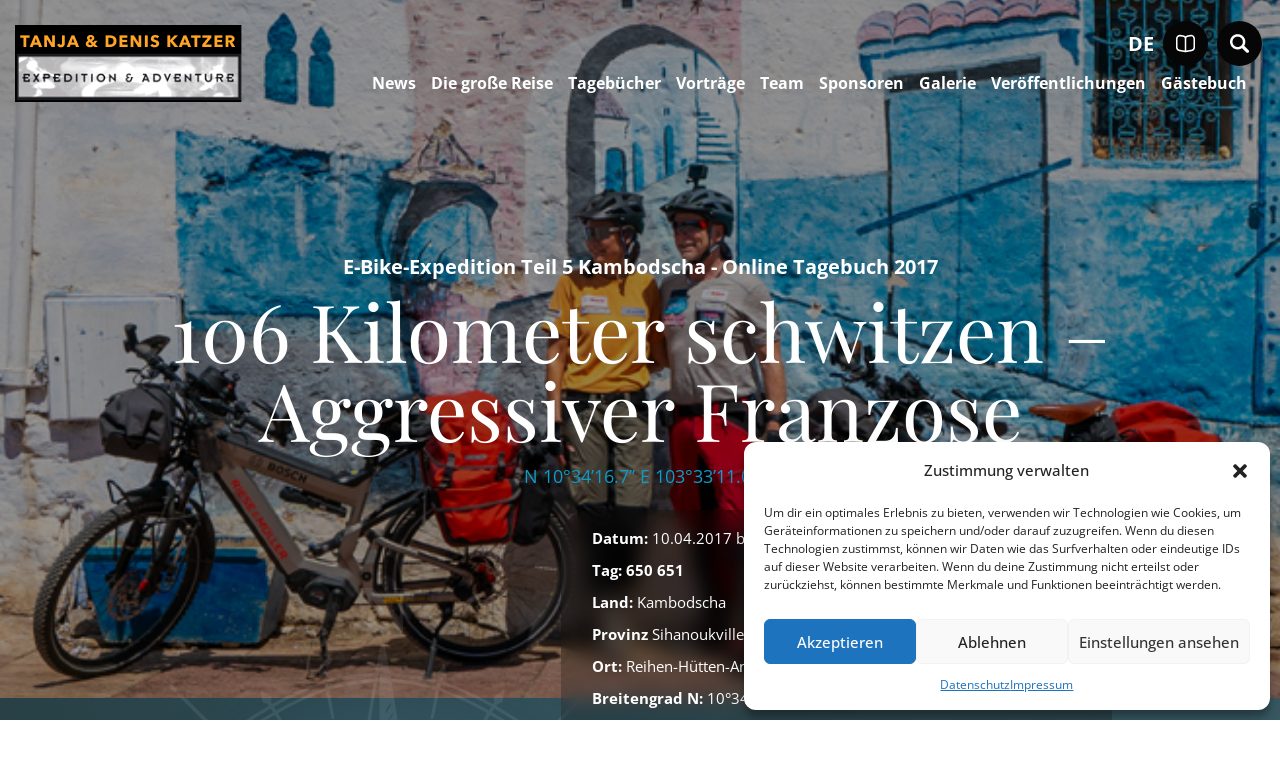

--- FILE ---
content_type: text/html; charset=UTF-8
request_url: https://denis-katzer.de/106-kilometer-schwitzen-aggressiver-franzose/
body_size: 22353
content:
<!doctype html>
<html lang="de-DE">
<head>
	<meta charset="UTF-8">
	<meta name="viewport" content="width=device-width, initial-scale=1">
	<link rel="profile" href="https://gmpg.org/xfn/11">
	<title>106 Kilometer schwitzen – Aggressiver Franzose &#8211; Tanja und Denis Katzer – Expedition &amp; Adventure</title>
<meta name='robots' content='max-image-preview:large' />
<link rel="alternate" hreflang="en" href="https://denis-katzer.de/en/sweating-106-kilometers-aggressive-frenchman/" />
<link rel="alternate" hreflang="de" href="https://denis-katzer.de/106-kilometer-schwitzen-aggressiver-franzose/" />
<link rel="alternate" hreflang="x-default" href="https://denis-katzer.de/106-kilometer-schwitzen-aggressiver-franzose/" />
<link rel='dns-prefetch' href='//www.googletagmanager.com' />
<link rel="alternate" type="application/rss+xml" title="Tanja und Denis Katzer – Expedition &amp; Adventure &raquo; Feed" href="https://denis-katzer.de/feed/" />
<link rel="alternate" title="oEmbed (JSON)" type="application/json+oembed" href="https://denis-katzer.de/wp-json/oembed/1.0/embed?url=https%3A%2F%2Fdenis-katzer.de%2F106-kilometer-schwitzen-aggressiver-franzose%2F" />
<link rel="alternate" title="oEmbed (XML)" type="text/xml+oembed" href="https://denis-katzer.de/wp-json/oembed/1.0/embed?url=https%3A%2F%2Fdenis-katzer.de%2F106-kilometer-schwitzen-aggressiver-franzose%2F&#038;format=xml" />
<style id='wp-img-auto-sizes-contain-inline-css'>
img:is([sizes=auto i],[sizes^="auto," i]){contain-intrinsic-size:3000px 1500px}
/*# sourceURL=wp-img-auto-sizes-contain-inline-css */
</style>
<link rel='stylesheet' id='acy_front_messages_css-css' href='https://denis-katzer.de/wp-content/plugins/acymailing/media/css/front/messages.min.css?v=1705390198&#038;ver=6.9' media='all' />
<style id='wp-emoji-styles-inline-css'>

	img.wp-smiley, img.emoji {
		display: inline !important;
		border: none !important;
		box-shadow: none !important;
		height: 1em !important;
		width: 1em !important;
		margin: 0 0.07em !important;
		vertical-align: -0.1em !important;
		background: none !important;
		padding: 0 !important;
	}
/*# sourceURL=wp-emoji-styles-inline-css */
</style>
<link rel='stylesheet' id='wp-block-library-css' href='https://denis-katzer.de/wp-includes/css/dist/block-library/style.min.css?ver=6.9' media='all' />
<style id='wp-block-gallery-inline-css'>
.blocks-gallery-grid:not(.has-nested-images),.wp-block-gallery:not(.has-nested-images){display:flex;flex-wrap:wrap;list-style-type:none;margin:0;padding:0}.blocks-gallery-grid:not(.has-nested-images) .blocks-gallery-image,.blocks-gallery-grid:not(.has-nested-images) .blocks-gallery-item,.wp-block-gallery:not(.has-nested-images) .blocks-gallery-image,.wp-block-gallery:not(.has-nested-images) .blocks-gallery-item{display:flex;flex-direction:column;flex-grow:1;justify-content:center;margin:0 1em 1em 0;position:relative;width:calc(50% - 1em)}.blocks-gallery-grid:not(.has-nested-images) .blocks-gallery-image:nth-of-type(2n),.blocks-gallery-grid:not(.has-nested-images) .blocks-gallery-item:nth-of-type(2n),.wp-block-gallery:not(.has-nested-images) .blocks-gallery-image:nth-of-type(2n),.wp-block-gallery:not(.has-nested-images) .blocks-gallery-item:nth-of-type(2n){margin-right:0}.blocks-gallery-grid:not(.has-nested-images) .blocks-gallery-image figure,.blocks-gallery-grid:not(.has-nested-images) .blocks-gallery-item figure,.wp-block-gallery:not(.has-nested-images) .blocks-gallery-image figure,.wp-block-gallery:not(.has-nested-images) .blocks-gallery-item figure{align-items:flex-end;display:flex;height:100%;justify-content:flex-start;margin:0}.blocks-gallery-grid:not(.has-nested-images) .blocks-gallery-image img,.blocks-gallery-grid:not(.has-nested-images) .blocks-gallery-item img,.wp-block-gallery:not(.has-nested-images) .blocks-gallery-image img,.wp-block-gallery:not(.has-nested-images) .blocks-gallery-item img{display:block;height:auto;max-width:100%;width:auto}.blocks-gallery-grid:not(.has-nested-images) .blocks-gallery-image figcaption,.blocks-gallery-grid:not(.has-nested-images) .blocks-gallery-item figcaption,.wp-block-gallery:not(.has-nested-images) .blocks-gallery-image figcaption,.wp-block-gallery:not(.has-nested-images) .blocks-gallery-item figcaption{background:linear-gradient(0deg,#000000b3,#0000004d 70%,#0000);bottom:0;box-sizing:border-box;color:#fff;font-size:.8em;margin:0;max-height:100%;overflow:auto;padding:3em .77em .7em;position:absolute;text-align:center;width:100%;z-index:2}.blocks-gallery-grid:not(.has-nested-images) .blocks-gallery-image figcaption img,.blocks-gallery-grid:not(.has-nested-images) .blocks-gallery-item figcaption img,.wp-block-gallery:not(.has-nested-images) .blocks-gallery-image figcaption img,.wp-block-gallery:not(.has-nested-images) .blocks-gallery-item figcaption img{display:inline}.blocks-gallery-grid:not(.has-nested-images) figcaption,.wp-block-gallery:not(.has-nested-images) figcaption{flex-grow:1}.blocks-gallery-grid:not(.has-nested-images).is-cropped .blocks-gallery-image a,.blocks-gallery-grid:not(.has-nested-images).is-cropped .blocks-gallery-image img,.blocks-gallery-grid:not(.has-nested-images).is-cropped .blocks-gallery-item a,.blocks-gallery-grid:not(.has-nested-images).is-cropped .blocks-gallery-item img,.wp-block-gallery:not(.has-nested-images).is-cropped .blocks-gallery-image a,.wp-block-gallery:not(.has-nested-images).is-cropped .blocks-gallery-image img,.wp-block-gallery:not(.has-nested-images).is-cropped .blocks-gallery-item a,.wp-block-gallery:not(.has-nested-images).is-cropped .blocks-gallery-item img{flex:1;height:100%;object-fit:cover;width:100%}.blocks-gallery-grid:not(.has-nested-images).columns-1 .blocks-gallery-image,.blocks-gallery-grid:not(.has-nested-images).columns-1 .blocks-gallery-item,.wp-block-gallery:not(.has-nested-images).columns-1 .blocks-gallery-image,.wp-block-gallery:not(.has-nested-images).columns-1 .blocks-gallery-item{margin-right:0;width:100%}@media (min-width:600px){.blocks-gallery-grid:not(.has-nested-images).columns-3 .blocks-gallery-image,.blocks-gallery-grid:not(.has-nested-images).columns-3 .blocks-gallery-item,.wp-block-gallery:not(.has-nested-images).columns-3 .blocks-gallery-image,.wp-block-gallery:not(.has-nested-images).columns-3 .blocks-gallery-item{margin-right:1em;width:calc(33.33333% - .66667em)}.blocks-gallery-grid:not(.has-nested-images).columns-4 .blocks-gallery-image,.blocks-gallery-grid:not(.has-nested-images).columns-4 .blocks-gallery-item,.wp-block-gallery:not(.has-nested-images).columns-4 .blocks-gallery-image,.wp-block-gallery:not(.has-nested-images).columns-4 .blocks-gallery-item{margin-right:1em;width:calc(25% - .75em)}.blocks-gallery-grid:not(.has-nested-images).columns-5 .blocks-gallery-image,.blocks-gallery-grid:not(.has-nested-images).columns-5 .blocks-gallery-item,.wp-block-gallery:not(.has-nested-images).columns-5 .blocks-gallery-image,.wp-block-gallery:not(.has-nested-images).columns-5 .blocks-gallery-item{margin-right:1em;width:calc(20% - .8em)}.blocks-gallery-grid:not(.has-nested-images).columns-6 .blocks-gallery-image,.blocks-gallery-grid:not(.has-nested-images).columns-6 .blocks-gallery-item,.wp-block-gallery:not(.has-nested-images).columns-6 .blocks-gallery-image,.wp-block-gallery:not(.has-nested-images).columns-6 .blocks-gallery-item{margin-right:1em;width:calc(16.66667% - .83333em)}.blocks-gallery-grid:not(.has-nested-images).columns-7 .blocks-gallery-image,.blocks-gallery-grid:not(.has-nested-images).columns-7 .blocks-gallery-item,.wp-block-gallery:not(.has-nested-images).columns-7 .blocks-gallery-image,.wp-block-gallery:not(.has-nested-images).columns-7 .blocks-gallery-item{margin-right:1em;width:calc(14.28571% - .85714em)}.blocks-gallery-grid:not(.has-nested-images).columns-8 .blocks-gallery-image,.blocks-gallery-grid:not(.has-nested-images).columns-8 .blocks-gallery-item,.wp-block-gallery:not(.has-nested-images).columns-8 .blocks-gallery-image,.wp-block-gallery:not(.has-nested-images).columns-8 .blocks-gallery-item{margin-right:1em;width:calc(12.5% - .875em)}.blocks-gallery-grid:not(.has-nested-images).columns-1 .blocks-gallery-image:nth-of-type(1n),.blocks-gallery-grid:not(.has-nested-images).columns-1 .blocks-gallery-item:nth-of-type(1n),.blocks-gallery-grid:not(.has-nested-images).columns-2 .blocks-gallery-image:nth-of-type(2n),.blocks-gallery-grid:not(.has-nested-images).columns-2 .blocks-gallery-item:nth-of-type(2n),.blocks-gallery-grid:not(.has-nested-images).columns-3 .blocks-gallery-image:nth-of-type(3n),.blocks-gallery-grid:not(.has-nested-images).columns-3 .blocks-gallery-item:nth-of-type(3n),.blocks-gallery-grid:not(.has-nested-images).columns-4 .blocks-gallery-image:nth-of-type(4n),.blocks-gallery-grid:not(.has-nested-images).columns-4 .blocks-gallery-item:nth-of-type(4n),.blocks-gallery-grid:not(.has-nested-images).columns-5 .blocks-gallery-image:nth-of-type(5n),.blocks-gallery-grid:not(.has-nested-images).columns-5 .blocks-gallery-item:nth-of-type(5n),.blocks-gallery-grid:not(.has-nested-images).columns-6 .blocks-gallery-image:nth-of-type(6n),.blocks-gallery-grid:not(.has-nested-images).columns-6 .blocks-gallery-item:nth-of-type(6n),.blocks-gallery-grid:not(.has-nested-images).columns-7 .blocks-gallery-image:nth-of-type(7n),.blocks-gallery-grid:not(.has-nested-images).columns-7 .blocks-gallery-item:nth-of-type(7n),.blocks-gallery-grid:not(.has-nested-images).columns-8 .blocks-gallery-image:nth-of-type(8n),.blocks-gallery-grid:not(.has-nested-images).columns-8 .blocks-gallery-item:nth-of-type(8n),.wp-block-gallery:not(.has-nested-images).columns-1 .blocks-gallery-image:nth-of-type(1n),.wp-block-gallery:not(.has-nested-images).columns-1 .blocks-gallery-item:nth-of-type(1n),.wp-block-gallery:not(.has-nested-images).columns-2 .blocks-gallery-image:nth-of-type(2n),.wp-block-gallery:not(.has-nested-images).columns-2 .blocks-gallery-item:nth-of-type(2n),.wp-block-gallery:not(.has-nested-images).columns-3 .blocks-gallery-image:nth-of-type(3n),.wp-block-gallery:not(.has-nested-images).columns-3 .blocks-gallery-item:nth-of-type(3n),.wp-block-gallery:not(.has-nested-images).columns-4 .blocks-gallery-image:nth-of-type(4n),.wp-block-gallery:not(.has-nested-images).columns-4 .blocks-gallery-item:nth-of-type(4n),.wp-block-gallery:not(.has-nested-images).columns-5 .blocks-gallery-image:nth-of-type(5n),.wp-block-gallery:not(.has-nested-images).columns-5 .blocks-gallery-item:nth-of-type(5n),.wp-block-gallery:not(.has-nested-images).columns-6 .blocks-gallery-image:nth-of-type(6n),.wp-block-gallery:not(.has-nested-images).columns-6 .blocks-gallery-item:nth-of-type(6n),.wp-block-gallery:not(.has-nested-images).columns-7 .blocks-gallery-image:nth-of-type(7n),.wp-block-gallery:not(.has-nested-images).columns-7 .blocks-gallery-item:nth-of-type(7n),.wp-block-gallery:not(.has-nested-images).columns-8 .blocks-gallery-image:nth-of-type(8n),.wp-block-gallery:not(.has-nested-images).columns-8 .blocks-gallery-item:nth-of-type(8n){margin-right:0}}.blocks-gallery-grid:not(.has-nested-images) .blocks-gallery-image:last-child,.blocks-gallery-grid:not(.has-nested-images) .blocks-gallery-item:last-child,.wp-block-gallery:not(.has-nested-images) .blocks-gallery-image:last-child,.wp-block-gallery:not(.has-nested-images) .blocks-gallery-item:last-child{margin-right:0}.blocks-gallery-grid:not(.has-nested-images).alignleft,.blocks-gallery-grid:not(.has-nested-images).alignright,.wp-block-gallery:not(.has-nested-images).alignleft,.wp-block-gallery:not(.has-nested-images).alignright{max-width:420px;width:100%}.blocks-gallery-grid:not(.has-nested-images).aligncenter .blocks-gallery-item figure,.wp-block-gallery:not(.has-nested-images).aligncenter .blocks-gallery-item figure{justify-content:center}.wp-block-gallery:not(.is-cropped) .blocks-gallery-item{align-self:flex-start}figure.wp-block-gallery.has-nested-images{align-items:normal}.wp-block-gallery.has-nested-images figure.wp-block-image:not(#individual-image){margin:0;width:calc(50% - var(--wp--style--unstable-gallery-gap, 16px)/2)}.wp-block-gallery.has-nested-images figure.wp-block-image{box-sizing:border-box;display:flex;flex-direction:column;flex-grow:1;justify-content:center;max-width:100%;position:relative}.wp-block-gallery.has-nested-images figure.wp-block-image>a,.wp-block-gallery.has-nested-images figure.wp-block-image>div{flex-direction:column;flex-grow:1;margin:0}.wp-block-gallery.has-nested-images figure.wp-block-image img{display:block;height:auto;max-width:100%!important;width:auto}.wp-block-gallery.has-nested-images figure.wp-block-image figcaption,.wp-block-gallery.has-nested-images figure.wp-block-image:has(figcaption):before{bottom:0;left:0;max-height:100%;position:absolute;right:0}.wp-block-gallery.has-nested-images figure.wp-block-image:has(figcaption):before{backdrop-filter:blur(3px);content:"";height:100%;-webkit-mask-image:linear-gradient(0deg,#000 20%,#0000);mask-image:linear-gradient(0deg,#000 20%,#0000);max-height:40%;pointer-events:none}.wp-block-gallery.has-nested-images figure.wp-block-image figcaption{box-sizing:border-box;color:#fff;font-size:13px;margin:0;overflow:auto;padding:1em;text-align:center;text-shadow:0 0 1.5px #000}.wp-block-gallery.has-nested-images figure.wp-block-image figcaption::-webkit-scrollbar{height:12px;width:12px}.wp-block-gallery.has-nested-images figure.wp-block-image figcaption::-webkit-scrollbar-track{background-color:initial}.wp-block-gallery.has-nested-images figure.wp-block-image figcaption::-webkit-scrollbar-thumb{background-clip:padding-box;background-color:initial;border:3px solid #0000;border-radius:8px}.wp-block-gallery.has-nested-images figure.wp-block-image figcaption:focus-within::-webkit-scrollbar-thumb,.wp-block-gallery.has-nested-images figure.wp-block-image figcaption:focus::-webkit-scrollbar-thumb,.wp-block-gallery.has-nested-images figure.wp-block-image figcaption:hover::-webkit-scrollbar-thumb{background-color:#fffc}.wp-block-gallery.has-nested-images figure.wp-block-image figcaption{scrollbar-color:#0000 #0000;scrollbar-gutter:stable both-edges;scrollbar-width:thin}.wp-block-gallery.has-nested-images figure.wp-block-image figcaption:focus,.wp-block-gallery.has-nested-images figure.wp-block-image figcaption:focus-within,.wp-block-gallery.has-nested-images figure.wp-block-image figcaption:hover{scrollbar-color:#fffc #0000}.wp-block-gallery.has-nested-images figure.wp-block-image figcaption{will-change:transform}@media (hover:none){.wp-block-gallery.has-nested-images figure.wp-block-image figcaption{scrollbar-color:#fffc #0000}}.wp-block-gallery.has-nested-images figure.wp-block-image figcaption{background:linear-gradient(0deg,#0006,#0000)}.wp-block-gallery.has-nested-images figure.wp-block-image figcaption img{display:inline}.wp-block-gallery.has-nested-images figure.wp-block-image figcaption a{color:inherit}.wp-block-gallery.has-nested-images figure.wp-block-image.has-custom-border img{box-sizing:border-box}.wp-block-gallery.has-nested-images figure.wp-block-image.has-custom-border>a,.wp-block-gallery.has-nested-images figure.wp-block-image.has-custom-border>div,.wp-block-gallery.has-nested-images figure.wp-block-image.is-style-rounded>a,.wp-block-gallery.has-nested-images figure.wp-block-image.is-style-rounded>div{flex:1 1 auto}.wp-block-gallery.has-nested-images figure.wp-block-image.has-custom-border figcaption,.wp-block-gallery.has-nested-images figure.wp-block-image.is-style-rounded figcaption{background:none;color:inherit;flex:initial;margin:0;padding:10px 10px 9px;position:relative;text-shadow:none}.wp-block-gallery.has-nested-images figure.wp-block-image.has-custom-border:before,.wp-block-gallery.has-nested-images figure.wp-block-image.is-style-rounded:before{content:none}.wp-block-gallery.has-nested-images figcaption{flex-basis:100%;flex-grow:1;text-align:center}.wp-block-gallery.has-nested-images:not(.is-cropped) figure.wp-block-image:not(#individual-image){margin-bottom:auto;margin-top:0}.wp-block-gallery.has-nested-images.is-cropped figure.wp-block-image:not(#individual-image){align-self:inherit}.wp-block-gallery.has-nested-images.is-cropped figure.wp-block-image:not(#individual-image)>a,.wp-block-gallery.has-nested-images.is-cropped figure.wp-block-image:not(#individual-image)>div:not(.components-drop-zone){display:flex}.wp-block-gallery.has-nested-images.is-cropped figure.wp-block-image:not(#individual-image) a,.wp-block-gallery.has-nested-images.is-cropped figure.wp-block-image:not(#individual-image) img{flex:1 0 0%;height:100%;object-fit:cover;width:100%}.wp-block-gallery.has-nested-images.columns-1 figure.wp-block-image:not(#individual-image){width:100%}@media (min-width:600px){.wp-block-gallery.has-nested-images.columns-3 figure.wp-block-image:not(#individual-image){width:calc(33.33333% - var(--wp--style--unstable-gallery-gap, 16px)*.66667)}.wp-block-gallery.has-nested-images.columns-4 figure.wp-block-image:not(#individual-image){width:calc(25% - var(--wp--style--unstable-gallery-gap, 16px)*.75)}.wp-block-gallery.has-nested-images.columns-5 figure.wp-block-image:not(#individual-image){width:calc(20% - var(--wp--style--unstable-gallery-gap, 16px)*.8)}.wp-block-gallery.has-nested-images.columns-6 figure.wp-block-image:not(#individual-image){width:calc(16.66667% - var(--wp--style--unstable-gallery-gap, 16px)*.83333)}.wp-block-gallery.has-nested-images.columns-7 figure.wp-block-image:not(#individual-image){width:calc(14.28571% - var(--wp--style--unstable-gallery-gap, 16px)*.85714)}.wp-block-gallery.has-nested-images.columns-8 figure.wp-block-image:not(#individual-image){width:calc(12.5% - var(--wp--style--unstable-gallery-gap, 16px)*.875)}.wp-block-gallery.has-nested-images.columns-default figure.wp-block-image:not(#individual-image){width:calc(33.33% - var(--wp--style--unstable-gallery-gap, 16px)*.66667)}.wp-block-gallery.has-nested-images.columns-default figure.wp-block-image:not(#individual-image):first-child:nth-last-child(2),.wp-block-gallery.has-nested-images.columns-default figure.wp-block-image:not(#individual-image):first-child:nth-last-child(2)~figure.wp-block-image:not(#individual-image){width:calc(50% - var(--wp--style--unstable-gallery-gap, 16px)*.5)}.wp-block-gallery.has-nested-images.columns-default figure.wp-block-image:not(#individual-image):first-child:last-child{width:100%}}.wp-block-gallery.has-nested-images.alignleft,.wp-block-gallery.has-nested-images.alignright{max-width:420px;width:100%}.wp-block-gallery.has-nested-images.aligncenter{justify-content:center}
/*# sourceURL=https://denis-katzer.de/wp-includes/blocks/gallery/style.min.css */
</style>
<style id='wp-block-image-inline-css'>
.wp-block-image>a,.wp-block-image>figure>a{display:inline-block}.wp-block-image img{box-sizing:border-box;height:auto;max-width:100%;vertical-align:bottom}@media not (prefers-reduced-motion){.wp-block-image img.hide{visibility:hidden}.wp-block-image img.show{animation:show-content-image .4s}}.wp-block-image[style*=border-radius] img,.wp-block-image[style*=border-radius]>a{border-radius:inherit}.wp-block-image.has-custom-border img{box-sizing:border-box}.wp-block-image.aligncenter{text-align:center}.wp-block-image.alignfull>a,.wp-block-image.alignwide>a{width:100%}.wp-block-image.alignfull img,.wp-block-image.alignwide img{height:auto;width:100%}.wp-block-image .aligncenter,.wp-block-image .alignleft,.wp-block-image .alignright,.wp-block-image.aligncenter,.wp-block-image.alignleft,.wp-block-image.alignright{display:table}.wp-block-image .aligncenter>figcaption,.wp-block-image .alignleft>figcaption,.wp-block-image .alignright>figcaption,.wp-block-image.aligncenter>figcaption,.wp-block-image.alignleft>figcaption,.wp-block-image.alignright>figcaption{caption-side:bottom;display:table-caption}.wp-block-image .alignleft{float:left;margin:.5em 1em .5em 0}.wp-block-image .alignright{float:right;margin:.5em 0 .5em 1em}.wp-block-image .aligncenter{margin-left:auto;margin-right:auto}.wp-block-image :where(figcaption){margin-bottom:1em;margin-top:.5em}.wp-block-image.is-style-circle-mask img{border-radius:9999px}@supports ((-webkit-mask-image:none) or (mask-image:none)) or (-webkit-mask-image:none){.wp-block-image.is-style-circle-mask img{border-radius:0;-webkit-mask-image:url('data:image/svg+xml;utf8,<svg viewBox="0 0 100 100" xmlns="http://www.w3.org/2000/svg"><circle cx="50" cy="50" r="50"/></svg>');mask-image:url('data:image/svg+xml;utf8,<svg viewBox="0 0 100 100" xmlns="http://www.w3.org/2000/svg"><circle cx="50" cy="50" r="50"/></svg>');mask-mode:alpha;-webkit-mask-position:center;mask-position:center;-webkit-mask-repeat:no-repeat;mask-repeat:no-repeat;-webkit-mask-size:contain;mask-size:contain}}:root :where(.wp-block-image.is-style-rounded img,.wp-block-image .is-style-rounded img){border-radius:9999px}.wp-block-image figure{margin:0}.wp-lightbox-container{display:flex;flex-direction:column;position:relative}.wp-lightbox-container img{cursor:zoom-in}.wp-lightbox-container img:hover+button{opacity:1}.wp-lightbox-container button{align-items:center;backdrop-filter:blur(16px) saturate(180%);background-color:#5a5a5a40;border:none;border-radius:4px;cursor:zoom-in;display:flex;height:20px;justify-content:center;opacity:0;padding:0;position:absolute;right:16px;text-align:center;top:16px;width:20px;z-index:100}@media not (prefers-reduced-motion){.wp-lightbox-container button{transition:opacity .2s ease}}.wp-lightbox-container button:focus-visible{outline:3px auto #5a5a5a40;outline:3px auto -webkit-focus-ring-color;outline-offset:3px}.wp-lightbox-container button:hover{cursor:pointer;opacity:1}.wp-lightbox-container button:focus{opacity:1}.wp-lightbox-container button:focus,.wp-lightbox-container button:hover,.wp-lightbox-container button:not(:hover):not(:active):not(.has-background){background-color:#5a5a5a40;border:none}.wp-lightbox-overlay{box-sizing:border-box;cursor:zoom-out;height:100vh;left:0;overflow:hidden;position:fixed;top:0;visibility:hidden;width:100%;z-index:100000}.wp-lightbox-overlay .close-button{align-items:center;cursor:pointer;display:flex;justify-content:center;min-height:40px;min-width:40px;padding:0;position:absolute;right:calc(env(safe-area-inset-right) + 16px);top:calc(env(safe-area-inset-top) + 16px);z-index:5000000}.wp-lightbox-overlay .close-button:focus,.wp-lightbox-overlay .close-button:hover,.wp-lightbox-overlay .close-button:not(:hover):not(:active):not(.has-background){background:none;border:none}.wp-lightbox-overlay .lightbox-image-container{height:var(--wp--lightbox-container-height);left:50%;overflow:hidden;position:absolute;top:50%;transform:translate(-50%,-50%);transform-origin:top left;width:var(--wp--lightbox-container-width);z-index:9999999999}.wp-lightbox-overlay .wp-block-image{align-items:center;box-sizing:border-box;display:flex;height:100%;justify-content:center;margin:0;position:relative;transform-origin:0 0;width:100%;z-index:3000000}.wp-lightbox-overlay .wp-block-image img{height:var(--wp--lightbox-image-height);min-height:var(--wp--lightbox-image-height);min-width:var(--wp--lightbox-image-width);width:var(--wp--lightbox-image-width)}.wp-lightbox-overlay .wp-block-image figcaption{display:none}.wp-lightbox-overlay button{background:none;border:none}.wp-lightbox-overlay .scrim{background-color:#fff;height:100%;opacity:.9;position:absolute;width:100%;z-index:2000000}.wp-lightbox-overlay.active{visibility:visible}@media not (prefers-reduced-motion){.wp-lightbox-overlay.active{animation:turn-on-visibility .25s both}.wp-lightbox-overlay.active img{animation:turn-on-visibility .35s both}.wp-lightbox-overlay.show-closing-animation:not(.active){animation:turn-off-visibility .35s both}.wp-lightbox-overlay.show-closing-animation:not(.active) img{animation:turn-off-visibility .25s both}.wp-lightbox-overlay.zoom.active{animation:none;opacity:1;visibility:visible}.wp-lightbox-overlay.zoom.active .lightbox-image-container{animation:lightbox-zoom-in .4s}.wp-lightbox-overlay.zoom.active .lightbox-image-container img{animation:none}.wp-lightbox-overlay.zoom.active .scrim{animation:turn-on-visibility .4s forwards}.wp-lightbox-overlay.zoom.show-closing-animation:not(.active){animation:none}.wp-lightbox-overlay.zoom.show-closing-animation:not(.active) .lightbox-image-container{animation:lightbox-zoom-out .4s}.wp-lightbox-overlay.zoom.show-closing-animation:not(.active) .lightbox-image-container img{animation:none}.wp-lightbox-overlay.zoom.show-closing-animation:not(.active) .scrim{animation:turn-off-visibility .4s forwards}}@keyframes show-content-image{0%{visibility:hidden}99%{visibility:hidden}to{visibility:visible}}@keyframes turn-on-visibility{0%{opacity:0}to{opacity:1}}@keyframes turn-off-visibility{0%{opacity:1;visibility:visible}99%{opacity:0;visibility:visible}to{opacity:0;visibility:hidden}}@keyframes lightbox-zoom-in{0%{transform:translate(calc((-100vw + var(--wp--lightbox-scrollbar-width))/2 + var(--wp--lightbox-initial-left-position)),calc(-50vh + var(--wp--lightbox-initial-top-position))) scale(var(--wp--lightbox-scale))}to{transform:translate(-50%,-50%) scale(1)}}@keyframes lightbox-zoom-out{0%{transform:translate(-50%,-50%) scale(1);visibility:visible}99%{visibility:visible}to{transform:translate(calc((-100vw + var(--wp--lightbox-scrollbar-width))/2 + var(--wp--lightbox-initial-left-position)),calc(-50vh + var(--wp--lightbox-initial-top-position))) scale(var(--wp--lightbox-scale));visibility:hidden}}
/*# sourceURL=https://denis-katzer.de/wp-includes/blocks/image/style.min.css */
</style>
<style id='global-styles-inline-css'>
:root{--wp--preset--aspect-ratio--square: 1;--wp--preset--aspect-ratio--4-3: 4/3;--wp--preset--aspect-ratio--3-4: 3/4;--wp--preset--aspect-ratio--3-2: 3/2;--wp--preset--aspect-ratio--2-3: 2/3;--wp--preset--aspect-ratio--16-9: 16/9;--wp--preset--aspect-ratio--9-16: 9/16;--wp--preset--color--black: #000000;--wp--preset--color--cyan-bluish-gray: #abb8c3;--wp--preset--color--white: #ffffff;--wp--preset--color--pale-pink: #f78da7;--wp--preset--color--vivid-red: #cf2e2e;--wp--preset--color--luminous-vivid-orange: #ff6900;--wp--preset--color--luminous-vivid-amber: #fcb900;--wp--preset--color--light-green-cyan: #7bdcb5;--wp--preset--color--vivid-green-cyan: #00d084;--wp--preset--color--pale-cyan-blue: #8ed1fc;--wp--preset--color--vivid-cyan-blue: #0693e3;--wp--preset--color--vivid-purple: #9b51e0;--wp--preset--gradient--vivid-cyan-blue-to-vivid-purple: linear-gradient(135deg,rgb(6,147,227) 0%,rgb(155,81,224) 100%);--wp--preset--gradient--light-green-cyan-to-vivid-green-cyan: linear-gradient(135deg,rgb(122,220,180) 0%,rgb(0,208,130) 100%);--wp--preset--gradient--luminous-vivid-amber-to-luminous-vivid-orange: linear-gradient(135deg,rgb(252,185,0) 0%,rgb(255,105,0) 100%);--wp--preset--gradient--luminous-vivid-orange-to-vivid-red: linear-gradient(135deg,rgb(255,105,0) 0%,rgb(207,46,46) 100%);--wp--preset--gradient--very-light-gray-to-cyan-bluish-gray: linear-gradient(135deg,rgb(238,238,238) 0%,rgb(169,184,195) 100%);--wp--preset--gradient--cool-to-warm-spectrum: linear-gradient(135deg,rgb(74,234,220) 0%,rgb(151,120,209) 20%,rgb(207,42,186) 40%,rgb(238,44,130) 60%,rgb(251,105,98) 80%,rgb(254,248,76) 100%);--wp--preset--gradient--blush-light-purple: linear-gradient(135deg,rgb(255,206,236) 0%,rgb(152,150,240) 100%);--wp--preset--gradient--blush-bordeaux: linear-gradient(135deg,rgb(254,205,165) 0%,rgb(254,45,45) 50%,rgb(107,0,62) 100%);--wp--preset--gradient--luminous-dusk: linear-gradient(135deg,rgb(255,203,112) 0%,rgb(199,81,192) 50%,rgb(65,88,208) 100%);--wp--preset--gradient--pale-ocean: linear-gradient(135deg,rgb(255,245,203) 0%,rgb(182,227,212) 50%,rgb(51,167,181) 100%);--wp--preset--gradient--electric-grass: linear-gradient(135deg,rgb(202,248,128) 0%,rgb(113,206,126) 100%);--wp--preset--gradient--midnight: linear-gradient(135deg,rgb(2,3,129) 0%,rgb(40,116,252) 100%);--wp--preset--font-size--small: 13px;--wp--preset--font-size--medium: 20px;--wp--preset--font-size--large: 36px;--wp--preset--font-size--x-large: 42px;--wp--preset--spacing--20: 0.44rem;--wp--preset--spacing--30: 0.67rem;--wp--preset--spacing--40: 1rem;--wp--preset--spacing--50: 1.5rem;--wp--preset--spacing--60: 2.25rem;--wp--preset--spacing--70: 3.38rem;--wp--preset--spacing--80: 5.06rem;--wp--preset--shadow--natural: 6px 6px 9px rgba(0, 0, 0, 0.2);--wp--preset--shadow--deep: 12px 12px 50px rgba(0, 0, 0, 0.4);--wp--preset--shadow--sharp: 6px 6px 0px rgba(0, 0, 0, 0.2);--wp--preset--shadow--outlined: 6px 6px 0px -3px rgb(255, 255, 255), 6px 6px rgb(0, 0, 0);--wp--preset--shadow--crisp: 6px 6px 0px rgb(0, 0, 0);}:where(.is-layout-flex){gap: 0.5em;}:where(.is-layout-grid){gap: 0.5em;}body .is-layout-flex{display: flex;}.is-layout-flex{flex-wrap: wrap;align-items: center;}.is-layout-flex > :is(*, div){margin: 0;}body .is-layout-grid{display: grid;}.is-layout-grid > :is(*, div){margin: 0;}:where(.wp-block-columns.is-layout-flex){gap: 2em;}:where(.wp-block-columns.is-layout-grid){gap: 2em;}:where(.wp-block-post-template.is-layout-flex){gap: 1.25em;}:where(.wp-block-post-template.is-layout-grid){gap: 1.25em;}.has-black-color{color: var(--wp--preset--color--black) !important;}.has-cyan-bluish-gray-color{color: var(--wp--preset--color--cyan-bluish-gray) !important;}.has-white-color{color: var(--wp--preset--color--white) !important;}.has-pale-pink-color{color: var(--wp--preset--color--pale-pink) !important;}.has-vivid-red-color{color: var(--wp--preset--color--vivid-red) !important;}.has-luminous-vivid-orange-color{color: var(--wp--preset--color--luminous-vivid-orange) !important;}.has-luminous-vivid-amber-color{color: var(--wp--preset--color--luminous-vivid-amber) !important;}.has-light-green-cyan-color{color: var(--wp--preset--color--light-green-cyan) !important;}.has-vivid-green-cyan-color{color: var(--wp--preset--color--vivid-green-cyan) !important;}.has-pale-cyan-blue-color{color: var(--wp--preset--color--pale-cyan-blue) !important;}.has-vivid-cyan-blue-color{color: var(--wp--preset--color--vivid-cyan-blue) !important;}.has-vivid-purple-color{color: var(--wp--preset--color--vivid-purple) !important;}.has-black-background-color{background-color: var(--wp--preset--color--black) !important;}.has-cyan-bluish-gray-background-color{background-color: var(--wp--preset--color--cyan-bluish-gray) !important;}.has-white-background-color{background-color: var(--wp--preset--color--white) !important;}.has-pale-pink-background-color{background-color: var(--wp--preset--color--pale-pink) !important;}.has-vivid-red-background-color{background-color: var(--wp--preset--color--vivid-red) !important;}.has-luminous-vivid-orange-background-color{background-color: var(--wp--preset--color--luminous-vivid-orange) !important;}.has-luminous-vivid-amber-background-color{background-color: var(--wp--preset--color--luminous-vivid-amber) !important;}.has-light-green-cyan-background-color{background-color: var(--wp--preset--color--light-green-cyan) !important;}.has-vivid-green-cyan-background-color{background-color: var(--wp--preset--color--vivid-green-cyan) !important;}.has-pale-cyan-blue-background-color{background-color: var(--wp--preset--color--pale-cyan-blue) !important;}.has-vivid-cyan-blue-background-color{background-color: var(--wp--preset--color--vivid-cyan-blue) !important;}.has-vivid-purple-background-color{background-color: var(--wp--preset--color--vivid-purple) !important;}.has-black-border-color{border-color: var(--wp--preset--color--black) !important;}.has-cyan-bluish-gray-border-color{border-color: var(--wp--preset--color--cyan-bluish-gray) !important;}.has-white-border-color{border-color: var(--wp--preset--color--white) !important;}.has-pale-pink-border-color{border-color: var(--wp--preset--color--pale-pink) !important;}.has-vivid-red-border-color{border-color: var(--wp--preset--color--vivid-red) !important;}.has-luminous-vivid-orange-border-color{border-color: var(--wp--preset--color--luminous-vivid-orange) !important;}.has-luminous-vivid-amber-border-color{border-color: var(--wp--preset--color--luminous-vivid-amber) !important;}.has-light-green-cyan-border-color{border-color: var(--wp--preset--color--light-green-cyan) !important;}.has-vivid-green-cyan-border-color{border-color: var(--wp--preset--color--vivid-green-cyan) !important;}.has-pale-cyan-blue-border-color{border-color: var(--wp--preset--color--pale-cyan-blue) !important;}.has-vivid-cyan-blue-border-color{border-color: var(--wp--preset--color--vivid-cyan-blue) !important;}.has-vivid-purple-border-color{border-color: var(--wp--preset--color--vivid-purple) !important;}.has-vivid-cyan-blue-to-vivid-purple-gradient-background{background: var(--wp--preset--gradient--vivid-cyan-blue-to-vivid-purple) !important;}.has-light-green-cyan-to-vivid-green-cyan-gradient-background{background: var(--wp--preset--gradient--light-green-cyan-to-vivid-green-cyan) !important;}.has-luminous-vivid-amber-to-luminous-vivid-orange-gradient-background{background: var(--wp--preset--gradient--luminous-vivid-amber-to-luminous-vivid-orange) !important;}.has-luminous-vivid-orange-to-vivid-red-gradient-background{background: var(--wp--preset--gradient--luminous-vivid-orange-to-vivid-red) !important;}.has-very-light-gray-to-cyan-bluish-gray-gradient-background{background: var(--wp--preset--gradient--very-light-gray-to-cyan-bluish-gray) !important;}.has-cool-to-warm-spectrum-gradient-background{background: var(--wp--preset--gradient--cool-to-warm-spectrum) !important;}.has-blush-light-purple-gradient-background{background: var(--wp--preset--gradient--blush-light-purple) !important;}.has-blush-bordeaux-gradient-background{background: var(--wp--preset--gradient--blush-bordeaux) !important;}.has-luminous-dusk-gradient-background{background: var(--wp--preset--gradient--luminous-dusk) !important;}.has-pale-ocean-gradient-background{background: var(--wp--preset--gradient--pale-ocean) !important;}.has-electric-grass-gradient-background{background: var(--wp--preset--gradient--electric-grass) !important;}.has-midnight-gradient-background{background: var(--wp--preset--gradient--midnight) !important;}.has-small-font-size{font-size: var(--wp--preset--font-size--small) !important;}.has-medium-font-size{font-size: var(--wp--preset--font-size--medium) !important;}.has-large-font-size{font-size: var(--wp--preset--font-size--large) !important;}.has-x-large-font-size{font-size: var(--wp--preset--font-size--x-large) !important;}
/*# sourceURL=global-styles-inline-css */
</style>
<style id='core-block-supports-inline-css'>
.wp-block-gallery.wp-block-gallery-1{--wp--style--unstable-gallery-gap:var( --wp--style--gallery-gap-default, var( --gallery-block--gutter-size, var( --wp--style--block-gap, 0.5em ) ) );gap:var( --wp--style--gallery-gap-default, var( --gallery-block--gutter-size, var( --wp--style--block-gap, 0.5em ) ) );}
/*# sourceURL=core-block-supports-inline-css */
</style>

<style id='classic-theme-styles-inline-css'>
/*! This file is auto-generated */
.wp-block-button__link{color:#fff;background-color:#32373c;border-radius:9999px;box-shadow:none;text-decoration:none;padding:calc(.667em + 2px) calc(1.333em + 2px);font-size:1.125em}.wp-block-file__button{background:#32373c;color:#fff;text-decoration:none}
/*# sourceURL=/wp-includes/css/classic-themes.min.css */
</style>
<link rel='stylesheet' id='wpml-blocks-css' href='https://denis-katzer.de/wp-content/plugins/sitepress-multilingual-cms/dist/css/blocks/styles.css?ver=4.6.3' media='all' />
<link rel='stylesheet' id='wpml-legacy-horizontal-list-0-css' href='//denis-katzer.de/wp-content/plugins/sitepress-multilingual-cms/templates/language-switchers/legacy-list-horizontal/style.min.css?ver=1' media='all' />
<style id='wpml-legacy-horizontal-list-0-inline-css'>
.wpml-ls-statics-footer a {color:#444444;background-color:#ffffff;}.wpml-ls-statics-footer a:hover,.wpml-ls-statics-footer a:focus {color:#000000;background-color:#eeeeee;}.wpml-ls-statics-footer .wpml-ls-current-language>a {color:#444444;background-color:#ffffff;}.wpml-ls-statics-footer .wpml-ls-current-language:hover>a, .wpml-ls-statics-footer .wpml-ls-current-language>a:focus {color:#000000;background-color:#eeeeee;}
/*# sourceURL=wpml-legacy-horizontal-list-0-inline-css */
</style>
<link rel='stylesheet' id='wpml-legacy-vertical-list-0-css' href='//denis-katzer.de/wp-content/plugins/sitepress-multilingual-cms/templates/language-switchers/legacy-list-vertical/style.min.css?ver=1' media='all' />
<link rel='stylesheet' id='cmplz-general-css' href='https://denis-katzer.de/wp-content/plugins/complianz-gdpr/assets/css/cookieblocker.min.css?ver=1715687175' media='all' />
<link rel='stylesheet' id='denis-katzer-theme-assets-style-css' href='https://denis-katzer.de/wp-content/themes/denis-katzer-theme/assets/dist/style.css?ver=1.0.0' media='all' />
<link rel='stylesheet' id='denis-katzer-theme-style-css' href='https://denis-katzer.de/wp-content/themes/denis-katzer-theme/style.css?ver=1.0.0' media='all' />
<script id="acy_front_messages_js-js-before">
var ACYM_AJAX_START = "https://denis-katzer.de/wp-admin/admin-ajax.php";
            var ACYM_AJAX_PARAMS = "?action=acymailing_router&noheader=1&nocache=1769188127";
            var ACYM_AJAX = ACYM_AJAX_START + ACYM_AJAX_PARAMS;
//# sourceURL=acy_front_messages_js-js-before
</script>
<script src="https://denis-katzer.de/wp-content/plugins/acymailing/media/js/front/messages.min.js?v=1705390198&amp;ver=6.9" id="acy_front_messages_js-js"></script>
<script src="https://denis-katzer.de/wp-includes/js/jquery/jquery.min.js?ver=3.7.1" id="jquery-core-js"></script>
<script src="https://denis-katzer.de/wp-includes/js/jquery/jquery-migrate.min.js?ver=3.4.1" id="jquery-migrate-js"></script>
<script id="wpml-cookie-js-extra">
var wpml_cookies = {"wp-wpml_current_language":{"value":"de","expires":1,"path":"/"}};
var wpml_cookies = {"wp-wpml_current_language":{"value":"de","expires":1,"path":"/"}};
//# sourceURL=wpml-cookie-js-extra
</script>
<script src="https://denis-katzer.de/wp-content/plugins/sitepress-multilingual-cms/res/js/cookies/language-cookie.js?ver=4.6.3" id="wpml-cookie-js"></script>
<link rel="https://api.w.org/" href="https://denis-katzer.de/wp-json/" /><link rel="alternate" title="JSON" type="application/json" href="https://denis-katzer.de/wp-json/wp/v2/posts/12266" /><link rel="EditURI" type="application/rsd+xml" title="RSD" href="https://denis-katzer.de/xmlrpc.php?rsd" />
<meta name="generator" content="WordPress 6.9" />
<link rel="canonical" href="https://denis-katzer.de/106-kilometer-schwitzen-aggressiver-franzose/" />
<link rel='shortlink' href='https://denis-katzer.de/?p=12266' />
<meta name="generator" content="WPML ver:4.6.3 stt:1,3;" />
<meta name="generator" content="Site Kit by Google 1.126.0" />			<style>.cmplz-hidden {
					display: none !important;
				}</style>	<link href="https://denis-katzer.de/wp-content/themes/denis-katzer-theme/assets/dist/images/favicon.ico" rel="shortcut icon" type="image/vnd.microsoft.icon" />
</head>

<body data-cmplz=1 class="wp-singular post-template-default single single-post postid-12266 single-format-standard wp-theme-denis-katzer-theme no-sidebar">

	<a class="accessibility" href="#main">Skip to content</a>
    <noscript>
      <div>Javascript must be enabled for the correct page display</div>
    </noscript>
    <div class="wrapper" id="wrapper">
		<header class="header absolute">
			<div class="container">
				<div class="logo">
					<a href="https://denis-katzer.de/">
						<img src="https://denis-katzer.de/wp-content/themes/denis-katzer-theme/assets/dist/images/logo.png" data-rjs="2" alt="Tanza & Denis Katzer | Expedition & Adventure" width="227" height="77">
					</a>
				</div>
				<nav class="nav">
					<a href="#" class="nav-opener"><span></span></a>
					<div class="nav-drop">
						<div class="header-info">
							<div class="language-selector">
								<a href="#" class="opener">de</a>
								<div class="drop">
									
<div class="wpml-ls-statics-shortcode_actions wpml-ls wpml-ls-legacy-list-vertical">
	<ul>

					<li class="wpml-ls-slot-shortcode_actions wpml-ls-item wpml-ls-item-en wpml-ls-first-item wpml-ls-item-legacy-list-vertical">
				<a href="https://denis-katzer.de/en/sweating-106-kilometers-aggressive-frenchman/" class="wpml-ls-link">
                                                        <img
            class="wpml-ls-flag"
            src="https://denis-katzer.de/wp-content/plugins/sitepress-multilingual-cms/res/flags/en.png"
            alt=""
            width=18
            height=12
    /><span class="wpml-ls-native" lang="en">English</span></a>
			</li>
					<li class="wpml-ls-slot-shortcode_actions wpml-ls-item wpml-ls-item-de wpml-ls-current-language wpml-ls-last-item wpml-ls-item-legacy-list-vertical">
				<a href="https://denis-katzer.de/106-kilometer-schwitzen-aggressiver-franzose/" class="wpml-ls-link">
                                                        <img
            class="wpml-ls-flag"
            src="https://denis-katzer.de/wp-content/plugins/sitepress-multilingual-cms/res/flags/de.png"
            alt=""
            width=18
            height=12
    /><span class="wpml-ls-native">Deutsch</span></a>
			</li>
		
	</ul>
</div>
								</div>
							</div>
							<a href="/category/shop/buecher/" class="cart" style="background-image:url('https://denis-katzer.de/wp-content/themes/denis-katzer-theme/assets/dist/images/icon-book.svg');">
								<span class="icon icon-cart"></span>
							</a>
							<a href="#" class="cart" id="show-search" style="background-image:url('https://denis-katzer.de/wp-content/themes/denis-katzer-theme/assets/dist/images/magnifying-glass.svg');">
								<span class="icon icon-cart"></span>
							</a>			
						</div>
						<div class="menu-mainmenu-container"><ul id="primary-menu" class="menu"><li id="menu-item-17038" class="menu-item menu-item-type-post_type menu-item-object-page menu-item-17038"><a href="https://denis-katzer.de/news/">News</a></li>
<li id="menu-item-17039" class="menu-item menu-item-type-post_type menu-item-object-page menu-item-has-children menu-item-17039"><a href="https://denis-katzer.de/die-grosse-reise/">Die große Reise</a>
<ul class="sub-menu">
	<li id="menu-item-17049" class="menu-item menu-item-type-post_type menu-item-object-page menu-item-17049"><a href="https://denis-katzer.de/die-grosse-reise/mutter-erde-lebt/">Mutter Erde lebt</a></li>
	<li id="menu-item-23505" class="menu-item menu-item-type-post_type menu-item-object-page menu-item-23505"><a href="https://denis-katzer.de/die-grosse-reise/geplante-expeditionsreise/">Geplante Expeditionsreise</a></li>
	<li id="menu-item-19681" class="menu-item menu-item-type-post_type menu-item-object-page menu-item-19681"><a href="https://denis-katzer.de/die-grosse-reise/expeditionsreisen-vor-1991/">Expeditionsreisen vor 1991</a></li>
	<li id="menu-item-16939" class="menu-item menu-item-type-taxonomy menu-item-object-category menu-item-16939"><a href="https://denis-katzer.de/category/die-grosse-reise/bisherige-route/">Bisherige Route</a></li>
	<li id="menu-item-19704" class="menu-item menu-item-type-post_type menu-item-object-page menu-item-19704"><a href="https://denis-katzer.de/die-grosse-reise/ausruestung-e-bike-expedition/">Ausrüstung E-BIKE-EXPEDITION</a></li>
	<li id="menu-item-19747" class="menu-item menu-item-type-post_type menu-item-object-page menu-item-19747"><a href="https://denis-katzer.de/die-grosse-reise/ausruestung-trans-ost-expedition/">Ausrüstung TRANS-OST-EXPEDITION</a></li>
	<li id="menu-item-19775" class="menu-item menu-item-type-post_type menu-item-object-page menu-item-19775"><a href="https://denis-katzer.de/die-grosse-reise/ausruestung-red-earth-expedition/">Ausrüstung RED-EARTH-EXPEDITION</a></li>
	<li id="menu-item-36656" class="menu-item menu-item-type-post_type menu-item-object-page menu-item-36656"><a href="https://denis-katzer.de/das-projekt-gruene-ader/">Das Projekt „Grüne Ader“</a></li>
</ul>
</li>
<li id="menu-item-16918" class="menu-item menu-item-type-taxonomy menu-item-object-category current-post-ancestor menu-item-has-children menu-item-16918"><a href="https://denis-katzer.de/category/tagebuecher/">Tagebücher</a>
<ul class="sub-menu">
	<li id="menu-item-19956" class="menu-item menu-item-type-taxonomy menu-item-object-category menu-item-19956"><a href="https://denis-katzer.de/category/tagebuecher/aufgeladen-nach-marokko/">Aufgeladen nach Marokko 2024</a></li>
	<li id="menu-item-16978" class="menu-item menu-item-type-taxonomy menu-item-object-category menu-item-16978"><a href="https://denis-katzer.de/category/tagebuecher/aufgeladen-zu-den-polarlichtern-im-hohen-norden/">POLARLICHT-TOUR NORDEN 2020</a></li>
	<li id="menu-item-16975" class="menu-item menu-item-type-taxonomy menu-item-object-category menu-item-16975"><a href="https://denis-katzer.de/category/tagebuecher/testfahrt-norwegen-russisch-polarkreis-2019/">NORWEGEN &#038; POLARKREIS 2019</a></li>
	<li id="menu-item-16942" class="menu-item menu-item-type-taxonomy menu-item-object-category current-post-ancestor menu-item-16942"><a href="https://denis-katzer.de/category/tagebuecher/laengste-unsupported-e-bike-expedition-der-welt-sibirien-mongolei-china-vietnam-kambodscha-2015-bis-2017/">E-BIKE-EXPEDITION &#8211; 2015-2017</a></li>
	<li id="menu-item-23724" class="menu-item menu-item-type-post_type menu-item-object-page menu-item-23724"><a href="https://denis-katzer.de/mongolei-expedition-ueberwinterung-bei-den-letzten-rentier-nomaden-2011-2012/">MONGOLEI EXPEDITION – 2011-2012</a></li>
	<li id="menu-item-23715" class="menu-item menu-item-type-post_type menu-item-object-page menu-item-23715"><a href="https://denis-katzer.de/trans-ost-expedition-1-bis-4-mit-dem-rad-von-deutschland-in-die-mongolei-2005-2009/">TRANS-OST-EXPEDITION &#8211; 2005-2009</a></li>
	<li id="menu-item-36704" class="menu-item menu-item-type-post_type menu-item-object-page menu-item-36704"><a href="https://denis-katzer.de/red-earth-expedition-etappe-1-bis-3-7000-kilometer-zu-fuss-durch-australien-1999-2003/">RED EARTH EXPEDITION – 1999-2003</a></li>
	<li id="menu-item-16974" class="menu-item menu-item-type-taxonomy menu-item-object-category menu-item-16974"><a href="https://denis-katzer.de/category/tagebuecher/erlebniswelten/">ERLEBNISWELTEN</a></li>
</ul>
</li>
<li id="menu-item-16919" class="menu-item menu-item-type-taxonomy menu-item-object-category menu-item-has-children menu-item-16919"><a href="https://denis-katzer.de/category/multimedia-shows-funk-fernsehen-magazine-zeitungen-buecher-kataloge/">Vorträge</a>
<ul class="sub-menu">
	<li id="menu-item-16946" class="menu-item menu-item-type-taxonomy menu-item-object-category menu-item-16946"><a href="https://denis-katzer.de/category/multimedia-shows-funk-fernsehen-magazine-zeitungen-buecher-kataloge/vortraege/">Vorträge</a></li>
	<li id="menu-item-19826" class="menu-item menu-item-type-post_type menu-item-object-page menu-item-19826"><a href="https://denis-katzer.de/termine/">Termine</a></li>
</ul>
</li>
<li id="menu-item-17060" class="menu-item menu-item-type-post_type menu-item-object-page menu-item-has-children menu-item-17060"><a href="https://denis-katzer.de/team/">Team</a>
<ul class="sub-menu">
	<li id="menu-item-17080" class="menu-item menu-item-type-post_type menu-item-object-page menu-item-17080"><a href="https://denis-katzer.de/team/denis-katzer/">Denis Katzer</a></li>
	<li id="menu-item-17095" class="menu-item menu-item-type-post_type menu-item-object-page menu-item-17095"><a href="https://denis-katzer.de/team/tanja-katzer/">Tanja Katzer</a></li>
	<li id="menu-item-17098" class="menu-item menu-item-type-post_type menu-item-object-page menu-item-17098"><a href="https://denis-katzer.de/team/rufus-katzer/">Rufus Katzer</a></li>
	<li id="menu-item-17102" class="menu-item menu-item-type-post_type menu-item-object-page menu-item-17102"><a href="https://denis-katzer.de/team/ajaci-katzer/">Ajaci Katzer</a></li>
</ul>
</li>
<li id="menu-item-16921" class="menu-item menu-item-type-taxonomy menu-item-object-category menu-item-has-children menu-item-16921"><a href="https://denis-katzer.de/category/sponsoren/">Sponsoren</a>
<ul class="sub-menu">
	<li id="menu-item-16952" class="menu-item menu-item-type-taxonomy menu-item-object-category menu-item-16952"><a href="https://denis-katzer.de/category/sponsoren/sponsoren-sponsoren/">Sponsoren</a></li>
	<li id="menu-item-16953" class="menu-item menu-item-type-taxonomy menu-item-object-category menu-item-16953"><a href="https://denis-katzer.de/category/sponsoren/ausruester/">Ausrüster</a></li>
	<li id="menu-item-16954" class="menu-item menu-item-type-taxonomy menu-item-object-category menu-item-16954"><a href="https://denis-katzer.de/category/sponsoren/partner/">Partner</a></li>
	<li id="menu-item-19952" class="menu-item menu-item-type-post_type menu-item-object-page menu-item-19952"><a href="https://denis-katzer.de/referenzen/">Referenzen</a></li>
</ul>
</li>
<li id="menu-item-16922" class="menu-item menu-item-type-taxonomy menu-item-object-category menu-item-16922"><a href="https://denis-katzer.de/category/galerie/">Galerie</a></li>
<li id="menu-item-16935" class="menu-item menu-item-type-taxonomy menu-item-object-category menu-item-16935"><a href="https://denis-katzer.de/category/presseschau/">Veröffentlichungen</a></li>
<li id="menu-item-33915" class="menu-item menu-item-type-post_type menu-item-object-page menu-item-33915"><a href="https://denis-katzer.de/gaestebuch/">Gästebuch</a></li>
</ul></div>					</div>
				</nav>
			</div>
		</header>

		<div class="search-overlay">
			<form role="search" method="get" class="search-form" action="https://denis-katzer.de/">
				<label>
					<span class="screen-reader-text">Suche nach:</span>
					<input type="search" class="search-field" placeholder="Suchen …" value="" name="s" />
				</label>
				<input type="submit" class="search-submit" value="Suchen" />
			</form>			<a href="#" class="search-overlay-close">Abbrechen</a>
		</div>
	<main id="primary" class="site-main">

		
<article id="post-12266" class="tagebuch-category post-12266 post type-post status-publish format-standard hentry category-e-bike-expedition-teil-4-kambodscha-online-tagebuch-2017">

  <div class="page-holder">
    <main class="main" id="main">
      <section class="visual ">
        <div class="w-100">

                      <div class="img-holder">
              <img src="https://denis-katzer.de/wp-content/uploads/2023/12/E-Bike.jpg" data-rjs="2" alt="image description" width="1920" height="814">
            </div>
          
          <div class="container">

            
                            <span class="sub-title">E-Bike-Expedition Teil 5 Kambodscha - Online Tagebuch 2017</span>
            
            <h1 class="h1">106 Kilometer schwitzen – Aggressiver Franzose</h1>
                                        <span class="lat-lon">N 10°34’16.7’’ E 103°33’11.0’’</span>
            
            
          </div>

        </div>
      </section>
      <div class="bg">
        <section class="text-section">
          <div class="container">

                          <div class="earth-block">
                <div class="earth">
                                    <script type=text/javascript>
                    const assetPath = "https://denis-katzer.de/wp-content/themes/denis-katzer-theme/assets/dist/images/";
                    var staticCoords = [{"lat": 10.576111111111, "lng": 103.55916666667}];
                  </script>
                  <script src="https://cdnjs.cloudflare.com/ajax/libs/three.js/0.151.0/three.min.js" defer></script>
                  <script src="https://cdn.jsdelivr.net/npm/globe.gl@2.28.4/dist/globe.gl.min.js" defer></script>
                  <div class="globe-static">
                    <div data-globe-static data-url="data/globe-norway.json"></div>
                  </div>
                  <div class="compass">
                    <img src="https://denis-katzer.de/wp-content/themes/denis-katzer-theme/assets/dist/images/compass-2.svg" alt="image description" width="622" height="633">
                  </div>
                </div>
                                                    <div class="description-box old-post">
                    <ul class="description-list">
                     <p><strong>Datum:</strong><br />
10.04.2017 bis 11.04.2017</p>
<p><strong>Tag: 650 651</strong></p>
<p><strong>Land:</strong><br />
Kambodscha</p>
<p><strong>Provinz</strong><br />
Sihanoukville</p>
<p><strong>Ort:</strong><br />
Reihen-Hütten-Anlage</p>
<p><strong>Breitengrad N:</strong><br />
10°34’16.7’’</p>
<p><strong>Längengrad E:</strong><br />
103°33’11.0’’</p>
<p><strong>Tageskilometer:</strong><br />
106 km</p>
<p><strong>Gesamtkilometer:</strong><br />
23.499 km</p>
<p><strong>Luftlinie:</strong><br />
68 km</p>
<p><strong>Durchschnitts Geschwindigkeit:</strong><br />
23.0 km/h</p>
<p><strong>Maximale Geschwindigkeit:</strong><br />
45.5 km/h</p>
<p><strong>Fahrzeit:</strong><br />
4:36 Std.</p>
<p><strong>Bodenbeschaffenheit:</strong><br />
Asphalt / Schotter</p>
<p><strong>Maximale Höhe:</strong><br />
120 m</p>
<p><strong>Gesamthöhenmeter:</strong><br />
70.836 m</p>
<p><strong>Höhenmeter für den Tag:</strong><br />
265</p>
<p><strong>Sonnenaufgang:</strong><br />
05:58 Uhr – 05:57 Uhr</p>
<p><strong>Sonnenuntergang:</strong><br />
18:16 Uhr</p>
<p><strong>Temperatur Tag max:</strong><br />
38°C</p>
<p><strong>Aufbruch:</strong><br />
07:00 Uhr</p>
<p><strong>Ankunftszeit:</strong><br />
12:30 Uhr</p>
                    </ul>
                  </div>
                              </div>
            
            <p><span style="font-size: 12pt;"></p>

<p>(Fotos zum Tagebucheintrag finden Sie am Ende des Textes.)</p>
<p><a href="route/route-ebike.php" rel="alternate"><strong>LINK ZUR REISEROUTE</strong></a></p>
<p><span style="font-size: 12pt;">Schon um 7:00 Uhr am Morgen sitzen wir im Sattel und lassen Kampot hinter uns. Über unseren Köpfen ziehen dunkle Gewitterwolken über das Land. Es ist mit ca. 98 % Luftfeuchtigkeit wieder enorm schwül. Schon die ersten Sonnenstrahlen, die ab und an zwischen den Wolkenfronten hindurchspitzen, treffen uns wie glühende Pfeile. Ein kräftiger Tropenschauer durchnässt uns bis auf die Haut. Abkühlung empfinden wir trotzdem kaum. Es dauert nicht lange und unsere Kleidung wird von der Sonne und den Fahrtwind wieder getrocknet. Obwohl trocken wird sie wegen dem ständigen Schweißfluss eigentlich nie. Die Straßen dampfen und wir fühlen uns als würden wir auf dem Grund eines Kochtopfes radeln der gerade über den Flammen eines Campfeuers hängt. Zweifelsohne ist es bei Minusgraden und mit der richtigen Schutzkleidung entschieden angenehmer zu radeln als bei dieser grauslichen schwülen Hitze. Zu unserem Unmut wird der Asphalt von einer in der Sonne trockneten rotfarbenen Schotter- und Erdpiste ersetzt. Der von den Reifen aufgewirbelte Dreck lässt uns schon nach wenigen hundert Metern aussehen als hätten wir ein Schlammbad genommen. Unsere E-Bikes sind über und über mit der Erdkruste bedeckt. Nach über 10 Kilometer ist die Baustelle beendet, dann beschenkt uns ein löchriger Teerstreifen mit leichterem Vorankommen, bis er wieder von einer Erdpiste verdrängt wird. Zur Abwechslung ist der Untergrund diesmal fast weiß, weshalb sich nun unsere Räder und Satteltaschen wie ein Chamäleon der neuen Farbe anpassen. An einer Kreuzung stoppen wir für ein paar Minuten, um zu verschnaufen. Ein Auto bleibt neben uns stehen. Der Fahrer kurbelt das Fenster hinunter und reicht uns zwei Flaschen Wasser und zwei kleine Fläschchen Red Bull. „Oh vielen Dank!“, sage ich über die überaus freundliche Geste überrascht und nehme die Erfrischung entgegen. Der Fahrer nickt mit dem Kopf, lächelt und fährt davon. Obwohl wir das nach Chemie schmeckende Red Bull grundsätzlich ablehnen, stürzen wir es uns nach dem kalten Wasser in den Rachen. „Buuäääh! Scheußliches Zeugs“, sage ich mich schüttelnd. Tatsächlich gibt es uns einen kurzen Energieboost. Weil wir nicht in die Mittagshitze kommen wollen düsen wir ohne große Pausen auf der meist flachen Strecke mit einer Durchschnittsgeschwindigkeit von 23 km/h dahin. „Wie weit noch?“, fragt Tanja. „Ca. 40 Kilometer!“, antworte ich. Dann spitzt das blaue Meer durch die grünen Sträucher. Beschwingt geben wir Gas und lassen die Kurbeln kreisen als gäbe es kein Morgen. Es wird immer heißer. Die Temperatur dürfte bei knapp 40 Grad im Schatten liegen. Dann geht es leicht bergauf. „Sollten wir hier nicht links abbiegen!“, ruft Tanja. Widerwillig ziehe ich die Bremsen. Jede Unterbrechung ist für mich ungewollt, da ich so schnell als nur möglich die heutigen hundert Kilometer abreißen möchte. Ich blicke auf mein GPS und überprüfe die Koordinaten. „Stimmt, da müssen wir von der Hauptstraße runter“, sage ich und bin jetzt froh von Tanja aus meinem Trott herausgerissen worden zu sein. </span></p>
<p><span style="font-size: 12pt;">Ein langgezogener Betonstreifen führt wieder nach unten in Richtung Golf von Thailand. Meine Konzentration ist durch die Hitze mittlerweile völlig aufgebraucht, einfach nicht mehr vorhanden. Ein Grund jetzt besonders darauf zu achten keinen Fahrfehler zu machen. Was das beuten kann wimmert mir in diesem Augenblick meine schmerzende Schulter zu. </span></p>
<p><span style="font-size: 12pt;">Es ist 12:30 Uhr. Nach knapp 100 Tageskilometer erreichen wir den Otres Beach. Über eine unbefestigte Lehmpiste, mit endlosen vielen Löchern, geht es sehr langsam dahin. Links und rechts von uns reihen sich Gästehäuser und Hotels aneinander. Restaurants und Verkaufsstände mischen sich dazwischen. Wir sind an einem stark belebten Touristenstrand gelandet. Einige der Reisenden aus aller Welt blicken uns verdutzt an, können offensichtlich ihren Augen kaum glauben. Unsere mit roten Taschen schwer beladenen Räder, die je einen Anhänger hinterherziehen, holpern vorbei. Als sie Ajaci in meinem Trailer erblicken lachen manche, andere rufen ihren Freunden zu, um auf den zirkusähnlichen Auftritt hinzuweisen. Manche zücken ihre Kamera oder das Smartphon.</span></p>
<p><span style="font-size: 12pt;">„Da ist es!“, rufe ich erfreut, als ich das von Franzosen geführte Pat-Pat-Gästehaus entdecke, welches wir uns schon vorher in einem Bookingportal angesehen haben. „Zurzeit haben wir ein Spezialpreis für 25,- US$ inkl. Frühstück“, sagt ein junger Südafrikaner, der an der Rezeption arbeitet. „Darf ich das Zimmer sehen?“, frage ich. „Klar“, antwortet er freundlich. Weil wir uns hier ein paar Wochen von den Strapazen der letzten Zeit ausruhen wollen, und das Zimmer recht dunkel ist, lehne ich ab. Die größeren, helleren Zimmer kosten 45,- US$. „Das größere Zimmer ist schön. Wenn wir uns mit dem Preis einigen können bleiben wir“, versuche ich zu verhandeln. Der Südafrikaner fragt seine Patronin. Da bald das Neujahrsfest kommt und während der Feiertage die Räume für 90,- US$ vermietet werden können, haben wir keine Chance einen besseren Preis zu verhandeln. Wir verabschieden uns und entscheiden uns in einem italienischen Strandrestaurant erstmal eine Pizza zu vertilgen. Auch hier ist das Aufgeschau groß, als wir mit unseren Rädern am Strand parken, und ein großer weißer Wolf sich neben den Tisch setzt. Obwohl wir hundemüde sind beantworten wir viele Fragen der Touristen. „Ich geh noch mal zu dem Franzosen und sage ihm mindestens 10 Tage bleiben zu wollen. Vielleicht gibt er uns dann doch einen Sonderpreis“, beschließe ich und laufe mit bleischweren Gliedern los. Diesmal unterhalte ich mich mit dem etwa 60-jährigen Besitzer persönlich. Wir haben ein Gym, einen Swimmingpool und im Zimmerpreis ist ein Frühstück enthalten. Da gibt es nichts mehr zu verhandeln“, verstehe ich den Franzosen, der kaum Englisch spricht. Enttäuscht schlurfe ich wieder zum Italiener. Das Essen ist indes da. Heißhungrig stürze ich mich über die leckere Pizza. Obzwar wir uns nach dem Essen so fühlen als könnten wir uns keinen Meter mehr bewegen, machen wir uns erneut auf, um eine finanzierbare Bleibe für die kommenden Tage zu finden. 1 ½ Stunden fahren wir den Strand auf und ab bis wir jede Übernachtungsmöglichkeit kennen. Einige von ihnen sind wegen den kommenden Feiertagen bereits ausgebucht, andere sind sündhaft teuer oder einfach indiskutabel schlecht. „Lass uns noch mal zum Pat-Pat gehen. Vielleicht sind die 25,- Dollarzimmer doch nicht so schlecht“, schlägt Tanja vor. „Okay, denke du hast recht“, sage ich und rolle mit letzter Kraft mein Bike über den vor Hitze kochenden Untergrund. </span></p>
<p><span style="font-size: 12pt;">&#8222;Da seid ihr ja wieder“, freut sich der Südafrikaner. „Steht der Sonderpreis von 25,- US$ noch?“, frage ich. „Klar“, antwortet er und führt mich erneut zu dem Raum. Eigentlich gar nicht so schlecht, denke ich mir. Tanja und ich entscheiden uns zu bleiben. „Dürfen wir unsere Bikes neben der Hütte parken?“, frage ich. „Klar, kein Problem. „Wir decken sie auch mit einer grünen Plane ab. Dann sieht es gut aus und keiner der Gäste wird sich daran stören“, meint Tanja. „Ha, ha, ha. Klar. Wie gesagt, kein Problem.“ „Dürfen wir unsere schmutzigen Taschen mit dem Wasserschlauch abspritzen bevor wir sie ins Zimmer tragen?“, fragt Tanja auf die im Rasen liegende Plastikschlange deutend. „Aber ja, macht das“, sagt er. Da es vor unserer kleinen Hütte keinen Schatten gibt laden wir unsere Ausrüstung bei fast 60 Grad in der Sonne ab. Der Gedanke daran, bald eine kühlende Dusche genießen zu dürfen und uns in den Schatten des Raumes zurückziehen zu können, beflügelt uns. Während ich die ersten Ausrüstungsgegenstände in den Raum trage ist Tanja gerade dabei die Taschen mit dem Schlauch abzuspritzen. Plötzlich hören wir lautes Gezeter von der Rezeption zu uns dringen. Der Südafrikaner kommt angeeilt. „Ähm, meine Patronin möchte nicht dass ihr hier eure Taschen abspritzt. Sie sagt, dass bei der starken Sonneneinstrahlung der Rasen verbrennt. Sorry für die Umstände.“ „Kein Problem. Das verstehen wir. Dann tragen wir die Taschen in die Dusche des Raumes und säubern sie dort“, meint Tanja freundlich. „Vielen Dank“, antwortet der Südafrikaner sichtlich erleichtert, dass wir die Schreierei seiner Chefin nicht übel genommen zu haben. Wir tragen alle Taschen ins Zimmer. Indes habe ich das Gefühl gleich einen Hitzschlag zu erleiden. Mehr oder weniger hyperventilierend bin ich gerade im Begriff die Bikes neben die Hütte zu rollen, als es wieder unangenehm brüllt. Es dauert nur Sekunden und der Südafrikaner kommt herbeigeeilt. „Sorry, mein Boss möchte nicht, dass du die Räder neben der Hütte parkst.“ „Was? Wo sollen sie denn dann hin?“, frage ich, als auch schon der 60-jährige Franzose herbeistürmt und mir in unmissverständlichem Ton befiehlt die E-Bikes am Ende der Anlage neben dem Außenzaun abzustellen. „Aber da kann man sie sehr leicht stehlen.“ „Dort sind Kameras. Da stiehlt keiner was!“, raunzt er mich unfreundlich an. „Unsere Räder sind extrem teuer. Wir können sie unmöglich neben dem Zaun an der Straße über Nacht lassen“, versuche ich zu erklären, als er auch schon wieder weggestürmt ist ohne mich weiter anzuhören. Der Südafrikaner steht verlegen vor mir und zuckt mit den Schultern. „Du hast doch gesagt die Bikes neben der Hütte abstellen zu dürfen?“, sage ich. „Ja, aber mein Boss hat anders entschieden. Was soll ich da machen?“ Tanja und ich stehen wie belämmert da und beraten was wir nun tun sollen. „Immer dann wenn man müde wird trifft man oftmals falsche Entscheidungen“, überlege ich nachdenklich. „Stimmt. Wäre keine gute Idee die Bikes dort drüben abzustellen. Vor allem da wir wissen das Wachmänner nachts sehr gerne schlafen“, gibt mir Tanja recht. Nur wenige Augenblicke später schleicht der Südafrikaner wieder an. „Was gibt es jetzt für Neuigkeiten?“, frage ich. „Ähm, der Preis für das Zimmer ist ohne Frühstück.“ „Nicht wahr? Das glaube ich jetzt nicht. Du hast uns doch mehrfach den Sonderpreis zugesagt.“ „Ja, aber mein Boss hat den Preis geändert und das Frühstück gestrichen.“ „Na das ist uns jetzt auch noch nie widerfahren. Was würdest du denn sagen wenn man dich als Gast so behandelt?“, fragt ihn Tanja. „Es tut mir wirklich sehr leid. Ich bin hier nur angestellt, bekomme für meine Arbeit nur Kost und Logie frei und verdiene nicht mehr als 5,- US$ am Tag. Somit kann ich meine Reisezeit etwas verlängern. Mein Boss ist in der Tat ein sehr unhöflicher Mensch. Ich denke ich werde hier kündigen und nie mehr für Franzosen arbeiten.“ „Puh, das ist echt der Hammer. Okay, dich trifft keinen Schuld aber unter diesen Umständen werden wir wieder alles aufpacken und gehen“, entscheide ich in Absprache mit Tanja. </span></p>
<p><span style="font-size: 12pt;">Eine Stunde später sind unsere Bikes erneut beladen. Wir haben sie gerade aus der Anlage geschoben, als der Franzose uns nachrennt und brüllt: „Danke das ihr die Dusche genutzt und das Zimmer schmutzig gemacht habt!“ Als die Worte in meinen Ohren landen, sehe ich rot, stelle mein Rad auf dem Ständer, um diesem Arsch die Meinung zu geigen. Ich komme nicht weit, da klammer sich beide Hände Tanjas in mein Hemd. „Wenn du zu diesem Idioten läufst bin ich stink sauer. Du bleibst hier. Du weißt genau, dass das nicht gut ausgeht. Der lebt hier schon lange und kennt sicherlich ein paar korrupte Polizisten. Wenn der Schwachkopf dich schlägt und du dich wehrst, haben wir ein größeres Problem. Wir gehen! Und zwar augenblicklich!“, dringen ihre Worte in mein pulsierendes Bewusstsein. „Kann ich dich loslassen?“ „Jaaa“, antworte ich widerwillig, setze mich wie ein gedemütigter und geprügelter Hund auf’s Bike und radle über den roten Lehmboden davon. </span></p>
<p><span style="font-size: 12pt;">Da wir uns einig sind nicht an diesem Strand bleiben zu wollen, verlassen wir ihn und treffen auf die schmale Asphaltstraße etwa 200 Meter vom Sandstrand entfernt. Mittlerweile ist es 17:30 Uhr. Am Straßenrand finden wir eine einfache Anlage in der ein paar ungepflegte Hütten stehen. Diesmal begrüßt uns ein Russe. „Sorry, aber wir sind ausgebucht“, entschuldigt er sich. Einen Kilometer die Straße runter entdecken wir eine weitere teils im Bau befindliche Anlage. Winzig kleine Hütten stehen wie Reihenhäuser nebeneinander. Vor jeder dieser Winzhütten gibt es eine zwei Quadratmeter kleine, ungepflegte Terrasse mit Blick auf die Straße. Einige Kambodschaner schaufeln vor den Hütten Sand von links nach rechts. Wegen der Hitze sind ihre Bewegungen wie in Zeitlupe. Da es jetzt auch schon egal ist frage ich ob eines der Hässlichkeiten frei ist. „Yes Sir. Kostet nur 23,- US$ pro Nacht mit Frühstück.“ „Und du meinst wir sollen hier wirklich bleiben?“, frage ich Tanja unentschlossen. „Wo wollen wir denn noch hin? Ist alles voll. Außerdem weißt du genau, dass dies die Situationen sind in denen man vor Kraftmangel Fehler macht, eventuell stürzt und sich böse verletzen kann.“ „Stimmt ich kann kaum noch meinen Lenker gerade halten.“ „Also was überlegst du da noch?“ „Okay, lass uns hier notstranden. Ist immerhin ein Dach über dem Kopf und ein Bier scheinen sie hier auch zu haben“, antworte ich. </span></p>
<p><span style="font-size: 12pt;">Überraschender Weise ist das kleine Zimmer gar nicht so übel wie angenommen. Die AC funktioniert, die WLAN ist gut und die Inhaber der Reihenhüttensiedlung sind sehr freundlich.</span></p>
<p><span style="font-size: 12pt;">Am nächsten Tag frage ich ob wir bei einem längeren Aufenthalt einen günstigeren Preis bekommen. Auch hier wird mit dem aufkommenden Festival argumentiert. Obwohl uns noch der Gewaltakt von gestern in den Knochen steckt machen wir uns auf, um den etwa 200 Meter entfernten Strand zu erkunden. In diesem Bereich ist er einsam, gibt es keine Hotels, Bars oder Restaurants. Wir entscheiden uns in die entgegengesetzte Richtung zu laufen, weg von dem bösen Franzosen. „Ist das schön hier“, schwärmt Tanja. „In der Tat. Sieht paradiesisch aus. Allerdings ist unsere Bleibe dort oben an der Straße nicht gerade der Hit.“ Wir folgen dem Strand für etwa einen Kilometer, als plötzlich wieder Bars und Restaurants auftauchen. „Lass uns noch bis zum Ende gehen. Vielleicht finden wir einen besseren Platz“, schlage ich vor. Das Ergebnis unserer Recherche ist nicht ermunternd. Auch hier ist entweder alles ausgebucht oder die Zimmer kosten gleich 120,- US$ oder sogar 180,- US$ pro Nacht. „Vielleicht will uns der Strand nicht haben?“ „Wie meinst du das?“, frage ich Tanja. „Na weiter oben hat uns der Franzose behandelt als wären wir Verbrecher und hier am Strandende ist alles ausgebucht oder sie haben Preise die sich nur gut verdienende Pauschaltouristen leisten können.“ „Du meinst wir sollten die Erholungspause am Strand kippen und wieder ins Landesinnere fahren?“ „Ich weiß nicht, aber toll ist das hier nicht gerade.“ „Lass uns morgen noch mal die Zimmersituation checken. Dann sind wir ein bisschen ausgeruhter. Vielleicht finden wir ja doch noch ein schönes Plätzchen für uns.“…</span></p>
<p><span style="font-size: 12pt;"><strong><a href="http://denis-katzer-shop.de/bucher.html">Wer mehr über unsere Abenteuer erfahren möchte, findet unsere Bücher unter diesem Link.</a></strong></span></p>
<p>Die Live-Berichterstattung wird unterstützt durch die Firmen Gesat GmbH: <a href="http://www.gesat.com/">www.gesat.com</a> und roda computer GmbH <a href="http://roda-computer.com/">http://roda-computer.com/</a> Das Sattelitentelefon Explorer 300 von Gesat und das rugged Notebook Pegasus RP9 von Roda sind die Stützsäulen der Übertragung.</p>


<figure class="wp-block-gallery has-nested-images columns-default is-cropped wp-block-gallery-1 is-layout-flex wp-block-gallery-is-layout-flex">
<figure class="wp-block-image size-large"><img fetchpriority="high" decoding="async" width="980" height="653" data-id="12244" src="https://denis-katzer.de/wp-content/uploads/2017/05/03244_KHM_18748.jpg" alt="03244_KHM_18748" class="wp-image-12244"/></figure>



<figure class="wp-block-image size-large"><img decoding="async" width="980" height="653" data-id="12246" src="https://denis-katzer.de/wp-content/uploads/2017/05/03245_KHM_18747.jpg" alt="03245_KHM_18747" class="wp-image-12246"/></figure>



<figure class="wp-block-image size-large"><img decoding="async" width="980" height="653" data-id="12248" src="https://denis-katzer.de/wp-content/uploads/2017/05/03246_KHM_18751.jpg" alt="03246_KHM_18751" class="wp-image-12248"/></figure>



<figure class="wp-block-image size-large"><img loading="lazy" decoding="async" width="980" height="653" data-id="12250" src="https://denis-katzer.de/wp-content/uploads/2017/05/03247_KHM_18767.jpg" alt="03247_KHM_18767" class="wp-image-12250"/></figure>



<figure class="wp-block-image size-large"><img loading="lazy" decoding="async" width="980" height="653" data-id="12252" src="https://denis-katzer.de/wp-content/uploads/2017/05/03248_KHM_18769.jpg" alt="03248_KHM_18769" class="wp-image-12252"/></figure>



<figure class="wp-block-image size-large"><img loading="lazy" decoding="async" width="980" height="653" data-id="12254" src="https://denis-katzer.de/wp-content/uploads/2017/05/03249_KHM_18757.jpg" alt="03249_KHM_18757" class="wp-image-12254"/></figure>



<figure class="wp-block-image size-large"><img loading="lazy" decoding="async" width="980" height="653" data-id="12256" src="https://denis-katzer.de/wp-content/uploads/2017/05/03250_KHM_18759.jpg" alt="03250_KHM_18759" class="wp-image-12256"/></figure>



<figure class="wp-block-image size-large"><img loading="lazy" decoding="async" width="980" height="653" data-id="12258" src="https://denis-katzer.de/wp-content/uploads/2017/05/03251_KHM_18762.jpg" alt="03251_KHM_18762" class="wp-image-12258"/></figure>



<figure class="wp-block-image size-large"><img loading="lazy" decoding="async" width="980" height="653" data-id="12260" src="https://denis-katzer.de/wp-content/uploads/2017/05/03252_KHM_18771.jpg" alt="03252_KHM_18771" class="wp-image-12260"/></figure>



<figure class="wp-block-image size-large"><img loading="lazy" decoding="async" width="980" height="653" data-id="12262" src="https://denis-katzer.de/wp-content/uploads/2017/05/03253_KHM_18772.jpg" alt="03253_KHM_18772" class="wp-image-12262"/></figure>



<figure class="wp-block-image size-large"><img loading="lazy" decoding="async" width="980" height="653" data-id="12264" src="https://denis-katzer.de/wp-content/uploads/2017/05/03254_KHM_18775.jpg" alt="03254_KHM_18775" class="wp-image-12264"/></figure>
</figure>


            
              <div class="post-navigation">
                                  <div class="nav-previous">
                    <a href="https://denis-katzer.de/flussfahrt-in-die-welt-der-farben-untergang-eines-landes/" class="btn">Vorheriger Tagebucheintrag</a>
                  </div>
                
                                  <div class="nav-next">
                    <a href="https://denis-katzer.de/im-paradies-gelandet/" class="btn">Nächster Tagebucheintrag</a>
                  </div>
                              </div>
            
          </div>
        </section>
      </div>

    </main>
  </div>
</article><!-- #post-12266 -->
	</main><!-- #main -->


	
	<section class="bottom-block">
		<div class="reverse-rotate">
			<div class="block-content">

				<div class="social-media-block">
    <div class="container">
        <h2 class="h2">In den sozialen Medien</h2>
        <script src="https://apps.elfsight.com/p/platform.js" defer></script>
        <div class="elfsight-app-cdc63261-ea6c-4a1d-bb88-bac12b12361d"></div>
    </div>
</div>				
				<div class="footer-holder">
					<div class="w-100">
						<div class="footer-bg">
							<img src="https://denis-katzer.de/wp-content/themes/denis-katzer-theme/assets/dist/images/denis-katzer-footer.jpg" data-rjs="2" alt="image description" width="1920" height="1917">
						</div>
						<footer class="footer">
							<div class="container">
								<div class="footer-logo">
									<a href="https://denis-katzer.de/">
										<img src="https://denis-katzer.de/wp-content/themes/denis-katzer-theme/assets/dist/images/footer-logo.png" data-rjs="2" alt="Tanza &amp; Denis Katzer | Expedition &amp; Adventure" width="227" height="78">
									</a>
								</div>
								<ul class="social-media">
									<li>
																				<a href="/newsletter">
											<span class="ico-holder">
												<span class="icon icon-newsletter"></span>
											</span>
											<span class="text">Newsletter</span>
										</a>
									</li>
									<li>
										<a href="https://anchor.fm/diegrossereise" target="_blank">
											<span class="ico-holder">
												<span class="icon icon-headphone"></span>
											</span>
											<span class="text">Podcast</span>
										</a>
									</li>
									<li>
										<a href="http://www.facebook.com/pages/Tanja-Denis-Katzer-Die-Grosse-Reise/339150560747?ref=mf" target="_blank">
											<span class="ico-holder">
												<span class="icon icon-facebook"></span>
											</span>
											<span class="text">Facebook</span>
										</a>
									</li>
									<li>
										<a href="https://instagram.com/tanjadeniskatzer/" target="_blank">
											<span class="ico-holder">
												<span class="icon icon-instagram"></span>
											</span>
											<span class="text">Instagram</span>
										</a>
									</li>
									<li>
										<a href="http://www.youtube.com/user/deniskatzer" target="_blank">
											<span class="ico-holder">
												<span class="icon icon-youtube"></span>
											</span>
											<span class="text">Youtube</span>
										</a>
									</li>
								</ul>
								<div class="footer-info">
									<div class="col">
										<ul id="footer-menu" class="footer-links"><li id="menu-item-16925" class="menu-item menu-item-type-taxonomy menu-item-object-category menu-item-16925"><a href="https://denis-katzer.de/category/presseschau/">Presseschau</a></li>
<li id="menu-item-16972" class="menu-item menu-item-type-post_type menu-item-object-post menu-item-16972"><a href="https://denis-katzer.de/datenschutzerklaerung/">Datenschutzerklärung</a></li>
<li id="menu-item-35626" class="menu-item menu-item-type-post_type menu-item-object-page menu-item-35626"><a href="https://denis-katzer.de/impressum/">Impressum</a></li>
</ul>									</div>
									<div class="col">
										<p>© 2026 | <a href="https://denis-katzer.de/">Tanja &amp; Denis Katzer - Expedition &amp; Adventure</a></p>
									</div>
								</div>
							</div>
						</footer>
					</div>
				</div>
			</div>
		</div>
	</section>


</div><!-- #wrapper -->

<script type="speculationrules">
{"prefetch":[{"source":"document","where":{"and":[{"href_matches":"/*"},{"not":{"href_matches":["/wp-*.php","/wp-admin/*","/wp-content/uploads/*","/wp-content/*","/wp-content/plugins/*","/wp-content/themes/denis-katzer-theme/*","/*\\?(.+)"]}},{"not":{"selector_matches":"a[rel~=\"nofollow\"]"}},{"not":{"selector_matches":".no-prefetch, .no-prefetch a"}}]},"eagerness":"conservative"}]}
</script>

<!-- Consent Management powered by Complianz | GDPR/CCPA Cookie Consent https://wordpress.org/plugins/complianz-gdpr -->
<div id="cmplz-cookiebanner-container"><div class="cmplz-cookiebanner cmplz-hidden banner-1 cookie-banner optin cmplz-bottom-right cmplz-categories-type-view-preferences" aria-modal="true" data-nosnippet="true" role="dialog" aria-live="polite" aria-labelledby="cmplz-header-1-optin" aria-describedby="cmplz-message-1-optin">
	<div class="cmplz-header">
		<div class="cmplz-logo"></div>
		<div class="cmplz-title" id="cmplz-header-1-optin">Zustimmung verwalten</div>
		<div class="cmplz-close" tabindex="0" role="button" aria-label="Dialog schließen">
			<svg aria-hidden="true" focusable="false" data-prefix="fas" data-icon="times" class="svg-inline--fa fa-times fa-w-11" role="img" xmlns="http://www.w3.org/2000/svg" viewBox="0 0 352 512"><path fill="currentColor" d="M242.72 256l100.07-100.07c12.28-12.28 12.28-32.19 0-44.48l-22.24-22.24c-12.28-12.28-32.19-12.28-44.48 0L176 189.28 75.93 89.21c-12.28-12.28-32.19-12.28-44.48 0L9.21 111.45c-12.28 12.28-12.28 32.19 0 44.48L109.28 256 9.21 356.07c-12.28 12.28-12.28 32.19 0 44.48l22.24 22.24c12.28 12.28 32.2 12.28 44.48 0L176 322.72l100.07 100.07c12.28 12.28 32.2 12.28 44.48 0l22.24-22.24c12.28-12.28 12.28-32.19 0-44.48L242.72 256z"></path></svg>
		</div>
	</div>

	<div class="cmplz-divider cmplz-divider-header"></div>
	<div class="cmplz-body">
		<div class="cmplz-message" id="cmplz-message-1-optin">Um dir ein optimales Erlebnis zu bieten, verwenden wir Technologien wie Cookies, um Geräteinformationen zu speichern und/oder darauf zuzugreifen. Wenn du diesen Technologien zustimmst, können wir Daten wie das Surfverhalten oder eindeutige IDs auf dieser Website verarbeiten. Wenn du deine Zustimmung nicht erteilst oder zurückziehst, können bestimmte Merkmale und Funktionen beeinträchtigt werden.</div>
		<!-- categories start -->
		<div class="cmplz-categories">
			<details class="cmplz-category cmplz-functional" >
				<summary>
						<span class="cmplz-category-header">
							<span class="cmplz-category-title">Funktional</span>
							<span class='cmplz-always-active'>
								<span class="cmplz-banner-checkbox">
									<input type="checkbox"
										   id="cmplz-functional-optin"
										   data-category="cmplz_functional"
										   class="cmplz-consent-checkbox cmplz-functional"
										   size="40"
										   value="1"/>
									<label class="cmplz-label" for="cmplz-functional-optin" tabindex="0"><span class="screen-reader-text">Funktional</span></label>
								</span>
								Immer aktiv							</span>
							<span class="cmplz-icon cmplz-open">
								<svg xmlns="http://www.w3.org/2000/svg" viewBox="0 0 448 512"  height="18" ><path d="M224 416c-8.188 0-16.38-3.125-22.62-9.375l-192-192c-12.5-12.5-12.5-32.75 0-45.25s32.75-12.5 45.25 0L224 338.8l169.4-169.4c12.5-12.5 32.75-12.5 45.25 0s12.5 32.75 0 45.25l-192 192C240.4 412.9 232.2 416 224 416z"/></svg>
							</span>
						</span>
				</summary>
				<div class="cmplz-description">
					<span class="cmplz-description-functional">Die technische Speicherung oder der Zugang ist unbedingt erforderlich für den rechtmäßigen Zweck, die Nutzung eines bestimmten Dienstes zu ermöglichen, der vom Teilnehmer oder Nutzer ausdrücklich gewünscht wird, oder für den alleinigen Zweck, die Übertragung einer Nachricht über ein elektronisches Kommunikationsnetz durchzuführen.</span>
				</div>
			</details>

			<details class="cmplz-category cmplz-preferences" >
				<summary>
						<span class="cmplz-category-header">
							<span class="cmplz-category-title">Vorlieben</span>
							<span class="cmplz-banner-checkbox">
								<input type="checkbox"
									   id="cmplz-preferences-optin"
									   data-category="cmplz_preferences"
									   class="cmplz-consent-checkbox cmplz-preferences"
									   size="40"
									   value="1"/>
								<label class="cmplz-label" for="cmplz-preferences-optin" tabindex="0"><span class="screen-reader-text">Vorlieben</span></label>
							</span>
							<span class="cmplz-icon cmplz-open">
								<svg xmlns="http://www.w3.org/2000/svg" viewBox="0 0 448 512"  height="18" ><path d="M224 416c-8.188 0-16.38-3.125-22.62-9.375l-192-192c-12.5-12.5-12.5-32.75 0-45.25s32.75-12.5 45.25 0L224 338.8l169.4-169.4c12.5-12.5 32.75-12.5 45.25 0s12.5 32.75 0 45.25l-192 192C240.4 412.9 232.2 416 224 416z"/></svg>
							</span>
						</span>
				</summary>
				<div class="cmplz-description">
					<span class="cmplz-description-preferences">Die technische Speicherung oder der Zugriff ist für den rechtmäßigen Zweck der Speicherung von Präferenzen erforderlich, die nicht vom Abonnenten oder Benutzer angefordert wurden.</span>
				</div>
			</details>

			<details class="cmplz-category cmplz-statistics" >
				<summary>
						<span class="cmplz-category-header">
							<span class="cmplz-category-title">Statistiken</span>
							<span class="cmplz-banner-checkbox">
								<input type="checkbox"
									   id="cmplz-statistics-optin"
									   data-category="cmplz_statistics"
									   class="cmplz-consent-checkbox cmplz-statistics"
									   size="40"
									   value="1"/>
								<label class="cmplz-label" for="cmplz-statistics-optin" tabindex="0"><span class="screen-reader-text">Statistiken</span></label>
							</span>
							<span class="cmplz-icon cmplz-open">
								<svg xmlns="http://www.w3.org/2000/svg" viewBox="0 0 448 512"  height="18" ><path d="M224 416c-8.188 0-16.38-3.125-22.62-9.375l-192-192c-12.5-12.5-12.5-32.75 0-45.25s32.75-12.5 45.25 0L224 338.8l169.4-169.4c12.5-12.5 32.75-12.5 45.25 0s12.5 32.75 0 45.25l-192 192C240.4 412.9 232.2 416 224 416z"/></svg>
							</span>
						</span>
				</summary>
				<div class="cmplz-description">
					<span class="cmplz-description-statistics">Die technische Speicherung oder der Zugriff, der ausschließlich zu statistischen Zwecken erfolgt.</span>
					<span class="cmplz-description-statistics-anonymous">Die technische Speicherung oder der Zugriff, der ausschließlich zu anonymen statistischen Zwecken verwendet wird. Ohne eine Vorladung, die freiwillige Zustimmung deines Internetdienstanbieters oder zusätzliche Aufzeichnungen von Dritten können die zu diesem Zweck gespeicherten oder abgerufenen Informationen allein in der Regel nicht dazu verwendet werden, dich zu identifizieren.</span>
				</div>
			</details>
			<details class="cmplz-category cmplz-marketing" >
				<summary>
						<span class="cmplz-category-header">
							<span class="cmplz-category-title">Marketing</span>
							<span class="cmplz-banner-checkbox">
								<input type="checkbox"
									   id="cmplz-marketing-optin"
									   data-category="cmplz_marketing"
									   class="cmplz-consent-checkbox cmplz-marketing"
									   size="40"
									   value="1"/>
								<label class="cmplz-label" for="cmplz-marketing-optin" tabindex="0"><span class="screen-reader-text">Marketing</span></label>
							</span>
							<span class="cmplz-icon cmplz-open">
								<svg xmlns="http://www.w3.org/2000/svg" viewBox="0 0 448 512"  height="18" ><path d="M224 416c-8.188 0-16.38-3.125-22.62-9.375l-192-192c-12.5-12.5-12.5-32.75 0-45.25s32.75-12.5 45.25 0L224 338.8l169.4-169.4c12.5-12.5 32.75-12.5 45.25 0s12.5 32.75 0 45.25l-192 192C240.4 412.9 232.2 416 224 416z"/></svg>
							</span>
						</span>
				</summary>
				<div class="cmplz-description">
					<span class="cmplz-description-marketing">Die technische Speicherung oder der Zugriff ist erforderlich, um Nutzerprofile zu erstellen, um Werbung zu versenden oder um den Nutzer auf einer Website oder über mehrere Websites hinweg zu ähnlichen Marketingzwecken zu verfolgen.</span>
				</div>
			</details>
		</div><!-- categories end -->
			</div>

	<div class="cmplz-links cmplz-information">
		<a class="cmplz-link cmplz-manage-options cookie-statement" href="#" data-relative_url="#cmplz-manage-consent-container">Optionen verwalten</a>
		<a class="cmplz-link cmplz-manage-third-parties cookie-statement" href="#" data-relative_url="#cmplz-cookies-overview">Dienste verwalten</a>
		<a class="cmplz-link cmplz-manage-vendors tcf cookie-statement" href="#" data-relative_url="#cmplz-tcf-wrapper">Verwalten von {vendor_count}-Lieferanten</a>
		<a class="cmplz-link cmplz-external cmplz-read-more-purposes tcf" target="_blank" rel="noopener noreferrer nofollow" href="https://cookiedatabase.org/tcf/purposes/">Lese mehr über diese Zwecke</a>
			</div>

	<div class="cmplz-divider cmplz-footer"></div>

	<div class="cmplz-buttons">
		<button class="cmplz-btn cmplz-accept">Akzeptieren</button>
		<button class="cmplz-btn cmplz-deny">Ablehnen</button>
		<button class="cmplz-btn cmplz-view-preferences">Einstellungen ansehen</button>
		<button class="cmplz-btn cmplz-save-preferences">Einstellungen speichern</button>
		<a class="cmplz-btn cmplz-manage-options tcf cookie-statement" href="#" data-relative_url="#cmplz-manage-consent-container">Einstellungen ansehen</a>
			</div>

	<div class="cmplz-links cmplz-documents">
		<a class="cmplz-link cookie-statement" href="#" data-relative_url="">{title}</a>
		<a class="cmplz-link privacy-statement" href="#" data-relative_url="">{title}</a>
		<a class="cmplz-link impressum" href="#" data-relative_url="">{title}</a>
			</div>

</div>
</div>
					<div id="cmplz-manage-consent" data-nosnippet="true"><button class="cmplz-btn cmplz-hidden cmplz-manage-consent manage-consent-1">Zustimmung verwalten</button>

</div>
<div class="wpml-ls-statics-footer wpml-ls wpml-ls-legacy-list-horizontal">
	<ul><li class="wpml-ls-slot-footer wpml-ls-item wpml-ls-item-en wpml-ls-first-item wpml-ls-item-legacy-list-horizontal">
				<a href="https://denis-katzer.de/en/sweating-106-kilometers-aggressive-frenchman/" class="wpml-ls-link">
                                                        <img
            class="wpml-ls-flag"
            src="https://denis-katzer.de/wp-content/plugins/sitepress-multilingual-cms/res/flags/en.png"
            alt=""
            width=18
            height=12
    /><span class="wpml-ls-native" lang="en">English</span><span class="wpml-ls-display"><span class="wpml-ls-bracket"> (</span>Englisch<span class="wpml-ls-bracket">)</span></span></a>
			</li><li class="wpml-ls-slot-footer wpml-ls-item wpml-ls-item-de wpml-ls-current-language wpml-ls-last-item wpml-ls-item-legacy-list-horizontal">
				<a href="https://denis-katzer.de/106-kilometer-schwitzen-aggressiver-franzose/" class="wpml-ls-link">
                                                        <img
            class="wpml-ls-flag"
            src="https://denis-katzer.de/wp-content/plugins/sitepress-multilingual-cms/res/flags/de.png"
            alt=""
            width=18
            height=12
    /><span class="wpml-ls-native">Deutsch</span></a>
			</li></ul>
</div>
<script src="https://denis-katzer.de/wp-content/themes/denis-katzer-theme/assets/dist/js/app.js?ver=1.0.0" id="denis-katzer-theme-scripts-js"></script>
<script id="cmplz-cookiebanner-js-extra">
var complianz = {"prefix":"cmplz_","user_banner_id":"1","set_cookies":[],"block_ajax_content":"","banner_version":"19","version":"7.0.5","store_consent":"","do_not_track_enabled":"","consenttype":"optin","region":"eu","geoip":"","dismiss_timeout":"","disable_cookiebanner":"","soft_cookiewall":"","dismiss_on_scroll":"","cookie_expiry":"365","url":"https://denis-katzer.de/wp-json/complianz/v1/","locale":"lang=de&locale=de_DE","set_cookies_on_root":"","cookie_domain":"","current_policy_id":"34","cookie_path":"/","categories":{"statistics":"Statistiken","marketing":"Marketing"},"tcf_active":"","placeholdertext":"Klicke hier, um {category}-Cookies zu akzeptieren und diesen Inhalt zu aktivieren","css_file":"https://denis-katzer.de/wp-content/uploads/complianz/css/banner-{banner_id}-{type}.css?v=19","page_links":{"eu":{"cookie-statement":{"title":"","url":"https://denis-katzer.de/orthopaedieschuhtechnik-sportorthopaedie/"},"privacy-statement":{"title":"Datenschutz","url":"https://denis-katzer.de/datenschutz/"},"impressum":{"title":"Impressum","url":"https://denis-katzer.de/impressum/"}},"us":{"impressum":{"title":"Impressum","url":"https://denis-katzer.de/impressum/"}},"uk":{"impressum":{"title":"Impressum","url":"https://denis-katzer.de/impressum/"}},"ca":{"impressum":{"title":"Impressum","url":"https://denis-katzer.de/impressum/"}},"au":{"impressum":{"title":"Impressum","url":"https://denis-katzer.de/impressum/"}},"za":{"impressum":{"title":"Impressum","url":"https://denis-katzer.de/impressum/"}},"br":{"impressum":{"title":"Impressum","url":"https://denis-katzer.de/impressum/"}}},"tm_categories":"","forceEnableStats":"","preview":"","clean_cookies":"","aria_label":"Klicke hier, um {category}-Cookies zu akzeptieren und diesen Inhalt zu aktivieren"};
//# sourceURL=cmplz-cookiebanner-js-extra
</script>
<script defer src="https://denis-katzer.de/wp-content/plugins/complianz-gdpr/cookiebanner/js/complianz.min.js?ver=1715687176" id="cmplz-cookiebanner-js"></script>
<script id="wp-emoji-settings" type="application/json">
{"baseUrl":"https://s.w.org/images/core/emoji/17.0.2/72x72/","ext":".png","svgUrl":"https://s.w.org/images/core/emoji/17.0.2/svg/","svgExt":".svg","source":{"concatemoji":"https://denis-katzer.de/wp-includes/js/wp-emoji-release.min.js?ver=6.9"}}
</script>
<script type="module">
/*! This file is auto-generated */
const a=JSON.parse(document.getElementById("wp-emoji-settings").textContent),o=(window._wpemojiSettings=a,"wpEmojiSettingsSupports"),s=["flag","emoji"];function i(e){try{var t={supportTests:e,timestamp:(new Date).valueOf()};sessionStorage.setItem(o,JSON.stringify(t))}catch(e){}}function c(e,t,n){e.clearRect(0,0,e.canvas.width,e.canvas.height),e.fillText(t,0,0);t=new Uint32Array(e.getImageData(0,0,e.canvas.width,e.canvas.height).data);e.clearRect(0,0,e.canvas.width,e.canvas.height),e.fillText(n,0,0);const a=new Uint32Array(e.getImageData(0,0,e.canvas.width,e.canvas.height).data);return t.every((e,t)=>e===a[t])}function p(e,t){e.clearRect(0,0,e.canvas.width,e.canvas.height),e.fillText(t,0,0);var n=e.getImageData(16,16,1,1);for(let e=0;e<n.data.length;e++)if(0!==n.data[e])return!1;return!0}function u(e,t,n,a){switch(t){case"flag":return n(e,"\ud83c\udff3\ufe0f\u200d\u26a7\ufe0f","\ud83c\udff3\ufe0f\u200b\u26a7\ufe0f")?!1:!n(e,"\ud83c\udde8\ud83c\uddf6","\ud83c\udde8\u200b\ud83c\uddf6")&&!n(e,"\ud83c\udff4\udb40\udc67\udb40\udc62\udb40\udc65\udb40\udc6e\udb40\udc67\udb40\udc7f","\ud83c\udff4\u200b\udb40\udc67\u200b\udb40\udc62\u200b\udb40\udc65\u200b\udb40\udc6e\u200b\udb40\udc67\u200b\udb40\udc7f");case"emoji":return!a(e,"\ud83e\u1fac8")}return!1}function f(e,t,n,a){let r;const o=(r="undefined"!=typeof WorkerGlobalScope&&self instanceof WorkerGlobalScope?new OffscreenCanvas(300,150):document.createElement("canvas")).getContext("2d",{willReadFrequently:!0}),s=(o.textBaseline="top",o.font="600 32px Arial",{});return e.forEach(e=>{s[e]=t(o,e,n,a)}),s}function r(e){var t=document.createElement("script");t.src=e,t.defer=!0,document.head.appendChild(t)}a.supports={everything:!0,everythingExceptFlag:!0},new Promise(t=>{let n=function(){try{var e=JSON.parse(sessionStorage.getItem(o));if("object"==typeof e&&"number"==typeof e.timestamp&&(new Date).valueOf()<e.timestamp+604800&&"object"==typeof e.supportTests)return e.supportTests}catch(e){}return null}();if(!n){if("undefined"!=typeof Worker&&"undefined"!=typeof OffscreenCanvas&&"undefined"!=typeof URL&&URL.createObjectURL&&"undefined"!=typeof Blob)try{var e="postMessage("+f.toString()+"("+[JSON.stringify(s),u.toString(),c.toString(),p.toString()].join(",")+"));",a=new Blob([e],{type:"text/javascript"});const r=new Worker(URL.createObjectURL(a),{name:"wpTestEmojiSupports"});return void(r.onmessage=e=>{i(n=e.data),r.terminate(),t(n)})}catch(e){}i(n=f(s,u,c,p))}t(n)}).then(e=>{for(const n in e)a.supports[n]=e[n],a.supports.everything=a.supports.everything&&a.supports[n],"flag"!==n&&(a.supports.everythingExceptFlag=a.supports.everythingExceptFlag&&a.supports[n]);var t;a.supports.everythingExceptFlag=a.supports.everythingExceptFlag&&!a.supports.flag,a.supports.everything||((t=a.source||{}).concatemoji?r(t.concatemoji):t.wpemoji&&t.twemoji&&(r(t.twemoji),r(t.wpemoji)))});
//# sourceURL=https://denis-katzer.de/wp-includes/js/wp-emoji-loader.min.js
</script>
				<script type="text/plain" data-service="google-analytics" data-category="statistics" async data-category="statistics"
						data-cmplz-src="https://www.googletagmanager.com/gtag/js?id=G-ERJ37FQ4K3"></script><!-- Statistics script Complianz GDPR/CCPA -->
						<script type="text/plain"							data-category="statistics">window['gtag_enable_tcf_support'] = false;
window.dataLayer = window.dataLayer || [];
function gtag(){dataLayer.push(arguments);}
gtag('js', new Date());
gtag('config', 'G-ERJ37FQ4K3', {
	cookie_flags:'secure;samesite=none',
	
});
</script>						<style>
                            .otgs-development-site-front-end a { color: white; }
                            .otgs-development-site-front-end .icon {
                                background: url(https://denis-katzer.de/wp-content/plugins/sitepress-multilingual-cms/vendor/otgs/installer//res/img/icon-wpml-info-white.svg) no-repeat;
                                width: 20px;
                                height: 20px;
                                display: inline-block;
                                position: absolute;
                                margin-left: -23px;
                            }
                            .otgs-development-site-front-end {
                                background-size: 32px;
                                padding: 22px 0px;
                                font-size: 12px;
                                font-family: -apple-system,BlinkMacSystemFont,"Segoe UI",Roboto,Oxygen-Sans,Ubuntu,Cantarell,"Helvetica Neue",sans-serif;
                                line-height: 18px;
                                text-align: center;
                                color: white;
                                background-color: #33879E;
                            }
						</style>
						<div class="otgs-development-site-front-end"><span class="icon"></span>This site is registered on <a href="https://wpml.org">wpml.org</a> as a development site.</div >
</body>
</html>


--- FILE ---
content_type: text/css
request_url: https://denis-katzer.de/wp-content/themes/denis-katzer-theme/assets/dist/style.css?ver=1.0.0
body_size: 17268
content:
/*!
  Theme Name: katzer
  Author: Anonymous
  Author URI:
  Version: 1
  Description: katzer theme for Wordpress
  License: GNU General Public License v2 or later
  License URI: https://www.gnu.org/licenses/old-licenses/gpl-2.0.html
  Text Domain: katzer
  Tags: one-column, two-columns
  Theme URI:
*/

/*! normalize.css v8.0.1 | MIT License | github.com/necolas/normalize.css */

/* Document
   ========================================================================== */

/**
 * 1. Correct the line height in all browsers.
 * 2. Prevent adjustments of font size after orientation changes in iOS.
 */

html {
  line-height: 1.15; /* 1 */
  -webkit-text-size-adjust: 100%; /* 2 */
}

/* Sections
   ========================================================================== */

/**
 * Remove the margin in all browsers.
 */

body {
  margin: 0;
}

/**
 * Render the `main` element consistently in IE.
 */

main {
  display: block;
}

/**
 * Correct the font size and margin on `h1` elements within `section` and
 * `article` contexts in Chrome, Firefox, and Safari.
 */

h1 {
  font-size: 2em;
  margin: .67em 0;
}

/* Grouping content
   ========================================================================== */

/**
 * 1. Add the correct box sizing in Firefox.
 * 2. Show the overflow in Edge and IE.
 */

hr {
  box-sizing: content-box; /* 1 */
  height: 0; /* 1 */
  overflow: visible; /* 2 */
}

/**
 * 1. Correct the inheritance and scaling of font size in all browsers.
 * 2. Correct the odd `em` font sizing in all browsers.
 */

pre {
  font-family: monospace, monospace; /* 1 */
  font-size: 1em; /* 2 */
}

/* Text-level semantics
   ========================================================================== */

/**
 * Remove the gray background on active links in IE 10.
 */

a {
  background-color: transparent;
}

/**
 * 1. Remove the bottom border in Chrome 57-
 * 2. Add the correct text decoration in Chrome, Edge, IE, Opera, and Safari.
 */

abbr[title] {
  border-bottom: none; /* 1 */
  text-decoration: underline; /* 2 */
  -webkit-text-decoration: underline dotted;
          text-decoration: underline dotted; /* 2 */
}

/**
 * Add the correct font weight in Chrome, Edge, and Safari.
 */

b,
strong {
  font-weight: bolder;
}

/**
 * 1. Correct the inheritance and scaling of font size in all browsers.
 * 2. Correct the odd `em` font sizing in all browsers.
 */

code,
kbd,
samp {
  font-family: monospace, monospace; /* 1 */
  font-size: 1em; /* 2 */
}

/**
 * Add the correct font size in all browsers.
 */

small {
  font-size: 80%;
}

/**
 * Prevent `sub` and `sup` elements from affecting the line height in
 * all browsers.
 */

sub,
sup {
  font-size: 75%;
  line-height: 0;
  position: relative;
  vertical-align: baseline;
}

sub {
  bottom: -0.25em;
}

sup {
  top: -0.5em;
}

/* Embedded content
   ========================================================================== */

/**
 * Remove the border on images inside links in IE 10.
 */

img {
  border-style: none;
}

/* Forms
   ========================================================================== */

/**
 * 1. Change the font styles in all browsers.
 * 2. Remove the margin in Firefox and Safari.
 */

button,
input,
optgroup,
select,
textarea {
  font-family: inherit; /* 1 */
  font-size: 100%; /* 1 */
  line-height: 1.15; /* 1 */
  margin: 0; /* 2 */
}

/**
 * Show the overflow in IE.
 * 1. Show the overflow in Edge.
 */

button,
input {
  /* 1 */
  overflow: visible;
}

/**
 * Remove the inheritance of text transform in Edge, Firefox, and IE.
 * 1. Remove the inheritance of text transform in Firefox.
 */

button,
select {
  /* 1 */
  text-transform: none;
}

/**
 * Correct the inability to style clickable types in iOS and Safari.
 */

button,
[type=button],
[type=reset],
[type=submit] {
  -webkit-appearance: button;
}

/**
 * Remove the inner border and padding in Firefox.
 */

button::-moz-focus-inner,
[type=button]::-moz-focus-inner,
[type=reset]::-moz-focus-inner,
[type=submit]::-moz-focus-inner {
  border-style: none;
  padding: 0;
}

/**
 * Restore the focus styles unset by the previous rule.
 */

button:-moz-focusring,
[type=button]:-moz-focusring,
[type=reset]:-moz-focusring,
[type=submit]:-moz-focusring {
  outline: 1px dotted ButtonText;
}

/**
 * Correct the padding in Firefox.
 */

fieldset {
  padding: .35em .75em .625em;
}

/**
 * 1. Correct the text wrapping in Edge and IE.
 * 2. Correct the color inheritance from `fieldset` elements in IE.
 * 3. Remove the padding so developers are not caught out when they zero out
 *    `fieldset` elements in all browsers.
 */

legend {
  box-sizing: border-box; /* 1 */
  color: inherit; /* 2 */
  display: table; /* 1 */
  max-width: 100%; /* 1 */
  padding: 0; /* 3 */
  white-space: normal; /* 1 */
}

/**
 * Add the correct vertical alignment in Chrome, Firefox, and Opera.
 */

progress {
  vertical-align: baseline;
}

/**
 * Remove the default vertical scrollbar in IE 10+.
 */

textarea {
  overflow: auto;
}

/**
 * 1. Add the correct box sizing in IE 10.
 * 2. Remove the padding in IE 10.
 */

[type=checkbox],
[type=radio] {
  box-sizing: border-box; /* 1 */
  padding: 0; /* 2 */
}

/**
 * Correct the cursor style of increment and decrement buttons in Chrome.
 */

[type=number]::-webkit-inner-spin-button,
[type=number]::-webkit-outer-spin-button {
  height: auto;
}

/**
 * 1. Correct the odd appearance in Chrome and Safari.
 * 2. Correct the outline style in Safari.
 */

[type=search] {
  -webkit-appearance: textfield; /* 1 */
  outline-offset: -2px; /* 2 */
}

/**
 * Remove the inner padding in Chrome and Safari on macOS.
 */

[type=search]::-webkit-search-decoration {
  -webkit-appearance: none;
}

/**
 * 1. Correct the inability to style clickable types in iOS and Safari.
 * 2. Change font properties to `inherit` in Safari.
 */

::-webkit-file-upload-button {
  -webkit-appearance: button; /* 1 */
  font: inherit; /* 2 */
}

/* Interactive
   ========================================================================== */

/*
 * Add the correct display in Edge, IE 10+, and Firefox.
 */

details {
  display: block;
}

/*
 * Add the correct display in all browsers.
 */

summary {
  display: list-item;
}

/* Misc
   ========================================================================== */

/**
 * Add the correct display in IE 10+.
 */

template {
  display: none;
}

/**
 * Add the correct display in IE 10.
 */

[hidden] {
  display: none;
}

@font-face {
  font-family: "icomoon";
  src: url(fonts/icomoon.eot?lbn6f5);
  src: url(fonts/icomoon.eot?lbn6f5#iefix) format("embedded-opentype"), url(fonts/icomoon.ttf?lbn6f5) format("truetype"), url(fonts/icomoon.woff?lbn6f5) format("woff"), url(fonts/icomoon.svg?lbn6f5#icomoon) format("svg");
  font-weight: normal;
  font-style: normal;
  font-display: block;
}

[class^=icon-], [class*=" icon-"] {
  /* use !important to prevent issues with browser extensions that change fonts */
  font-family: "icomoon" !important;
  speak: never;
  font-style: normal;
  font-weight: normal;
  font-feature-settings: normal;
  font-variant: normal;
  text-transform: none;
  line-height: 1;
  /* Better Font Rendering =========== */
  -webkit-font-smoothing: antialiased;
  -moz-osx-font-smoothing: grayscale;
}

.icon-arrow-right:before {
  content: "\e900";
}

.icon-arrow-left:before {
  content: "\e901";
}

.icon-cart:before {
  content: "\e902";
}

.icon-facebook:before {
  content: "\e903";
}

.icon-headphone:before {
  content: "\e904";
}

.icon-newsletter:before {
  content: "";
  display: block;
  width: 38px;
  height: 38px;
  background-size: contain;
  background-repeat: no-repeat;
  background-image: url([data-uri]);
}

.icon-instagram:before {
  content: "\e905";
}

.icon-youtube:before {
  content: "\e906";
}

.slbOverlay, .slbWrapOuter, .slbWrap {
  position: fixed;
  top: 0;
  right: 0;
  bottom: 0;
  left: 0;
}

.slbOverlay {
  overflow: hidden;
  z-index: 2000;
  background-color: #000000;
  opacity: .7;
  animation: slbOverlay .5s;
}

.slbWrapOuter {
  overflow-x: hidden;
  overflow-y: auto;
  z-index: 2010;
}

.slbWrap {
  position: absolute;
  text-align: center;
}

.slbWrap:before {
  content: "";
  display: inline-block;
  height: 100%;
  vertical-align: middle;
}

.slbContentOuter {
  position: relative;
  display: inline-block;
  vertical-align: middle;
  margin: 0 auto;
  padding: 0 1em;
  box-sizing: border-box;
  z-index: 2020;
  text-align: left;
  max-width: 100%;
}

.slbContentEl .slbContentOuter {
  padding: 5em 1em;
}

.slbContent {
  position: relative;
}

.slbContentEl .slbContent {
  animation: slbEnter .3s;
  background-color: #ffffff;
  box-shadow: 0 .2em 1em rgba(0, 0, 0, .4);
}

.slbImageWrap {
  animation: slbEnter .3s;
  position: relative;
}

.slbImageWrap:after {
  content: "";
  position: absolute;
  left: 0;
  right: 0;
  top: 5em;
  bottom: 5em;
  display: block;
  z-index: -1;
  box-shadow: 0 .2em 1em rgba(0, 0, 0, .6);
  background-color: #ffffff;
}

.slbDirectionNext .slbImageWrap {
  animation: slbEnterNext .4s;
}

.slbDirectionPrev .slbImageWrap {
  animation: slbEnterPrev .4s;
}

.slbImage {
  width: auto;
  max-width: 100%;
  height: auto;
  display: block;
  line-height: 0;
  box-sizing: border-box;
  padding: 5em 0;
  margin: 0 auto;
}

.slbCaption {
  display: inline-block;
  max-width: 100%;
  overflow: hidden;
  text-overflow: ellipsis;
  white-space: nowrap;
  word-wrap: normal;
  font-size: 1.4em;
  position: absolute;
  left: 0;
  right: 0;
  bottom: 0;
  padding: .71429em 0;
  color: #ffffff;
  color: rgba(255, 255, 255, .7);
  text-align: center;
}

.slbCloseBtn, .slbArrow {
  margin: 0;
  padding: 0;
  border: 0;
  cursor: pointer;
  background: none;
}

.slbCloseBtn::-moz-focus-inner, .slbArrow::-moz-focus-inner {
  padding: 0;
  border: 0;
}

.slbCloseBtn:hover, .slbArrow:hover {
  opacity: .5;
}

.slbCloseBtn:active, .slbArrow:active {
  opacity: .8;
}

.slbCloseBtn {
  animation: slbEnter .3s;
  font-size: 3em;
  width: 1.66667em;
  height: 1.66667em;
  line-height: 1.66667em;
  position: absolute;
  right: -0.33333em;
  top: 0;
  color: #ffffff;
  color: rgba(255, 255, 255, .7);
  text-align: center;
}

.slbLoading .slbCloseBtn {
  display: none;
}

.slbLoadingText {
  font-size: 1.4em;
  color: #ffffff;
  color: rgba(255, 255, 255, .9);
}

.slbArrows {
  position: fixed;
  top: 50%;
  left: 0;
  right: 0;
}

.slbLoading .slbArrows {
  display: none;
}

.slbArrow {
  position: absolute;
  top: 50%;
  margin-top: -5em;
  width: 5em;
  height: 10em;
  opacity: .7;
  text-indent: -999em;
  overflow: hidden;
}

.slbArrow:before {
  content: "";
  position: absolute;
  top: 50%;
  left: 50%;
  margin: -0.8em 0 0 -0.8em;
  border: .8em solid transparent;
}

.slbArrow.next {
  right: 0;
}

.slbArrow.next:before {
  border-left-color: #ffffff;
}

.slbArrow.prev {
  left: 0;
}

.slbArrow.prev:before {
  border-right-color: #ffffff;
}

.slbIframeCont {
  width: 80em;
  height: 0;
  overflow: hidden;
  padding-top: 56.25%;
  margin: 5em 0;
}

.slbIframe {
  position: absolute;
  top: 0;
  left: 0;
  width: 100%;
  height: 100%;
  box-shadow: 0 .2em 1em rgba(0, 0, 0, .6);
  background: #000000;
}

@keyframes slbOverlay {
  from {
    opacity: 0;
  }

  to {
    opacity: .7;
  }
}

@keyframes slbEnter {
  from {
    opacity: 0;
    transform: translate3d(0, -1em, 0);
  }

  to {
    opacity: 1;
    transform: translate3d(0, 0, 0);
  }
}

@keyframes slbEnterNext {
  from {
    opacity: 0;
    transform: translate3d(4em, 0, 0);
  }

  to {
    opacity: 1;
    transform: translate3d(0, 0, 0);
  }
}

@keyframes slbEnterPrev {
  from {
    opacity: 0;
    transform: translate3d(-4em, 0, 0);
  }

  to {
    opacity: 1;
    transform: translate3d(0, 0, 0);
  }
}

/**
 * Swiper 9.1.1
 * Most modern mobile touch slider and framework with hardware accelerated transitions
 * https://swiperjs.com
 *
 * Copyright 2014-2023 Vladimir Kharlampidi
 *
 * Released under the MIT License
 *
 * Released on: March 16, 2023
 */

/* FONT_START */

@font-face {
  font-family: "swiper-icons";
  src: url("data:application/font-woff;charset=utf-8;base64, [base64]//wADZ2x5ZgAAAywAAADMAAAD2MHtryVoZWFkAAABbAAAADAAAAA2E2+eoWhoZWEAAAGcAAAAHwAAACQC9gDzaG10eAAAAigAAAAZAAAArgJkABFsb2NhAAAC0AAAAFoAAABaFQAUGG1heHAAAAG8AAAAHwAAACAAcABAbmFtZQAAA/gAAAE5AAACXvFdBwlwb3N0AAAFNAAAAGIAAACE5s74hXjaY2BkYGAAYpf5Hu/j+W2+MnAzMYDAzaX6QjD6/4//Bxj5GA8AuRwMYGkAPywL13jaY2BkYGA88P8Agx4j+/8fQDYfA1AEBWgDAIB2BOoAeNpjYGRgYNBh4GdgYgABEMnIABJzYNADCQAACWgAsQB42mNgYfzCOIGBlYGB0YcxjYGBwR1Kf2WQZGhhYGBiYGVmgAFGBiQQkOaawtDAoMBQxXjg/wEGPcYDDA4wNUA2CCgwsAAAO4EL6gAAeNpj2M0gyAACqxgGNWBkZ2D4/wMA+xkDdgAAAHjaY2BgYGaAYBkGRgYQiAHyGMF8FgYHIM3DwMHABGQrMOgyWDLEM1T9/w8UBfEMgLzE////P/5//f/V/xv+r4eaAAeMbAxwIUYmIMHEgKYAYjUcsDAwsLKxc3BycfPw8jEQA/[base64]/uznmfPFBNODM2K7MTQ45YEAZqGP81AmGGcF3iPqOop0r1SPTaTbVkfUe4HXj97wYE+yNwWYxwWu4v1ugWHgo3S1XdZEVqWM7ET0cfnLGxWfkgR42o2PvWrDMBSFj/IHLaF0zKjRgdiVMwScNRAoWUoH78Y2icB/yIY09An6AH2Bdu/UB+yxopYshQiEvnvu0dURgDt8QeC8PDw7Fpji3fEA4z/PEJ6YOB5hKh4dj3EvXhxPqH/SKUY3rJ7srZ4FZnh1PMAtPhwP6fl2PMJMPDgeQ4rY8YT6Gzao0eAEA409DuggmTnFnOcSCiEiLMgxCiTI6Cq5DZUd3Qmp10vO0LaLTd2cjN4fOumlc7lUYbSQcZFkutRG7g6JKZKy0RmdLY680CDnEJ+UMkpFFe1RN7nxdVpXrC4aTtnaurOnYercZg2YVmLN/d/gczfEimrE/fs/bOuq29Zmn8tloORaXgZgGa78yO9/cnXm2BpaGvq25Dv9S4E9+5SIc9PqupJKhYFSSl47+Qcr1mYNAAAAeNptw0cKwkAAAMDZJA8Q7OUJvkLsPfZ6zFVERPy8qHh2YER+3i/BP83vIBLLySsoKimrqKqpa2hp6+jq6RsYGhmbmJqZSy0sraxtbO3sHRydnEMU4uR6yx7JJXveP7WrDycAAAAAAAH//wACeNpjYGRgYOABYhkgZgJCZgZNBkYGLQZtIJsFLMYAAAw3ALgAeNolizEKgDAQBCchRbC2sFER0YD6qVQiBCv/H9ezGI6Z5XBAw8CBK/m5iQQVauVbXLnOrMZv2oLdKFa8Pjuru2hJzGabmOSLzNMzvutpB3N42mNgZGBg4GKQYzBhYMxJLMlj4GBgAYow/P/PAJJhLM6sSoWKfWCAAwDAjgbRAAB42mNgYGBkAIIbCZo5IPrmUn0hGA0AO8EFTQAA");
  font-weight: 400;
  font-style: normal;
}

/* FONT_END */

:root {
  --swiper-theme-color: #007aff;
  /*
  --swiper-preloader-color: var(--swiper-theme-color);
  --swiper-wrapper-transition-timing-function: initial;
  */
}

.swiper,
swiper-container {
  margin-left: auto;
  margin-right: auto;
  position: relative;
  overflow: hidden;
  list-style: none;
  padding: 0;
  /* Fix of Webkit flickering */
  z-index: 1;
  display: block;
}

.swiper-vertical > .swiper-wrapper {
  flex-direction: column;
}

.swiper-wrapper {
  position: relative;
  width: 100%;
  height: 100%;
  z-index: 1;
  display: flex;
  transition-property: transform;
  transition-timing-function: initial;
  transition-timing-function: var(--swiper-wrapper-transition-timing-function, initial);
  box-sizing: content-box;
}

.swiper-android .swiper-slide,
.swiper-wrapper {
  transform: translate3d(0, 0, 0);
}

.swiper-horizontal {
  touch-action: pan-y;
}

.swiper-vertical {
  touch-action: pan-x;
}

.swiper-slide,
swiper-slide {
  flex-shrink: 0;
  width: 100%;
  height: 100%;
  position: relative;
  transition-property: transform;
  display: block;
}

.swiper-slide-invisible-blank {
  visibility: hidden;
}

/* Auto Height */

.swiper-autoheight,
.swiper-autoheight .swiper-slide {
  height: auto;
}

.swiper-autoheight .swiper-wrapper {
  align-items: flex-start;
  transition-property: transform, height;
}

.swiper-backface-hidden .swiper-slide {
  transform: translateZ(0);
  -webkit-backface-visibility: hidden;
  backface-visibility: hidden;
}

/* 3D Effects */

.swiper-3d.swiper-css-mode .swiper-wrapper {
  perspective: 1200px;
}

.swiper-3d .swiper-wrapper {
  transform-style: preserve-3d;
}

.swiper-3d {
  perspective: 1200px;
}

.swiper-3d .swiper-slide,
.swiper-3d .swiper-slide-shadow,
.swiper-3d .swiper-slide-shadow-left,
.swiper-3d .swiper-slide-shadow-right,
.swiper-3d .swiper-slide-shadow-top,
.swiper-3d .swiper-slide-shadow-bottom,
.swiper-3d .swiper-cube-shadow {
  transform-style: preserve-3d;
}

.swiper-3d .swiper-slide-shadow,
.swiper-3d .swiper-slide-shadow-left,
.swiper-3d .swiper-slide-shadow-right,
.swiper-3d .swiper-slide-shadow-top,
.swiper-3d .swiper-slide-shadow-bottom {
  position: absolute;
  left: 0;
  top: 0;
  width: 100%;
  height: 100%;
  pointer-events: none;
  z-index: 10;
}

.swiper-3d .swiper-slide-shadow {
  background: rgba(0, 0, 0, .15);
}

.swiper-3d .swiper-slide-shadow-left {
  background-image: linear-gradient(to left, rgba(0, 0, 0, .5), rgba(0, 0, 0, 0));
}

.swiper-3d .swiper-slide-shadow-right {
  background-image: linear-gradient(to right, rgba(0, 0, 0, .5), rgba(0, 0, 0, 0));
}

.swiper-3d .swiper-slide-shadow-top {
  background-image: linear-gradient(to top, rgba(0, 0, 0, .5), rgba(0, 0, 0, 0));
}

.swiper-3d .swiper-slide-shadow-bottom {
  background-image: linear-gradient(to bottom, rgba(0, 0, 0, .5), rgba(0, 0, 0, 0));
}

/* CSS Mode */

.swiper-css-mode > .swiper-wrapper {
  overflow: auto;
  scrollbar-width: none;
  /* For Firefox */
  -ms-overflow-style: none;
  /* For Internet Explorer and Edge */
}

.swiper-css-mode > .swiper-wrapper::-webkit-scrollbar {
  display: none;
}

.swiper-css-mode > .swiper-wrapper > .swiper-slide {
  scroll-snap-align: start start;
}

.swiper-horizontal.swiper-css-mode > .swiper-wrapper {
  scroll-snap-type: x mandatory;
}

.swiper-vertical.swiper-css-mode > .swiper-wrapper {
  scroll-snap-type: y mandatory;
}

.swiper-centered > .swiper-wrapper::before {
  content: "";
  flex-shrink: 0;
  order: 9999;
}

.swiper-centered > .swiper-wrapper > .swiper-slide {
  scroll-snap-align: center center;
  scroll-snap-stop: always;
}

[dir="ltr"] .swiper-centered.swiper-horizontal > .swiper-wrapper > .swiper-slide:first-child {
  margin-left: var(--swiper-centered-offset-before);
}

[dir="rtl"] .swiper-centered.swiper-horizontal > .swiper-wrapper > .swiper-slide:first-child {
  margin-right: var(--swiper-centered-offset-before);
}

.swiper-centered.swiper-horizontal > .swiper-wrapper::before {
  height: 100%;
  min-height: 1px;
  width: var(--swiper-centered-offset-after);
}

.swiper-centered.swiper-vertical > .swiper-wrapper > .swiper-slide:first-child {
  margin-top: var(--swiper-centered-offset-before);
}

.swiper-centered.swiper-vertical > .swiper-wrapper::before {
  width: 100%;
  min-width: 1px;
  height: var(--swiper-centered-offset-after);
}

.swiper-lazy-preloader {
  width: 42px;
  height: 42px;
  position: absolute;
  left: 50%;
  top: 50%;
  margin-left: -21px;
  margin-top: -21px;
  z-index: 10;
  transform-origin: 50%;
  box-sizing: border-box;
  border: 4px solid #007aff;
  border: 4px solid var(--swiper-preloader-color, var(--swiper-theme-color));
  border-radius: 50%;
  border-top-color: transparent;
}

.swiper:not(.swiper-watch-progress) .swiper-lazy-preloader,
swiper-container:not(.swiper-watch-progress) .swiper-lazy-preloader,
.swiper-watch-progress .swiper-slide-visible .swiper-lazy-preloader {
  animation: swiper-preloader-spin 1s infinite linear;
}

.swiper-lazy-preloader-white {
  --swiper-preloader-color: #ffffff;
}

.swiper-lazy-preloader-black {
  --swiper-preloader-color: #000000;
}

@keyframes swiper-preloader-spin {
  0% {
    transform: rotate(0deg);
  }

  100% {
    transform: rotate(360deg);
  }
}

.swiper-virtual .swiper-slide {
  -webkit-backface-visibility: hidden;
  transform: translateZ(0);
}

.swiper-virtual.swiper-css-mode .swiper-wrapper::after {
  content: "";
  position: absolute;
  left: 0;
  top: 0;
  pointer-events: none;
}

.swiper-virtual.swiper-css-mode.swiper-horizontal .swiper-wrapper::after {
  height: 1px;
  width: var(--swiper-virtual-size);
}

.swiper-virtual.swiper-css-mode.swiper-vertical .swiper-wrapper::after {
  width: 1px;
  height: var(--swiper-virtual-size);
}

:root {
  --swiper-navigation-size: 44px;
  /*
  --swiper-navigation-top-offset: 50%;
  --swiper-navigation-sides-offset: 10px;
  --swiper-navigation-color: var(--swiper-theme-color);
  */
}

.swiper-button-prev,
.swiper-button-next {
  position: absolute;
  top: 50%;
  top: var(--swiper-navigation-top-offset, 50%);
  width: calc(44px / 44 * 27);
  width: calc(var(--swiper-navigation-size) / 44 * 27);
  height: 44px;
  height: var(--swiper-navigation-size);
  margin-top: calc(0 - 44px / 2);
  margin-top: calc(0 - var(--swiper-navigation-size) / 2);
  z-index: 10;
  cursor: pointer;
  display: flex;
  align-items: center;
  justify-content: center;
  color: #007aff;
  color: var(--swiper-navigation-color, var(--swiper-theme-color));
}

.swiper-button-prev.swiper-button-disabled,
.swiper-button-next.swiper-button-disabled {
  opacity: .35;
  cursor: auto;
  pointer-events: none;
}

.swiper-button-prev.swiper-button-hidden,
.swiper-button-next.swiper-button-hidden {
  opacity: 0;
  cursor: auto;
  pointer-events: none;
}

.swiper-navigation-disabled .swiper-button-prev,
.swiper-navigation-disabled .swiper-button-next {
  display: none !important;
}

.swiper-button-prev:after,
.swiper-button-next:after {
  font-family: swiper-icons;
  font-size: 44px;
  font-size: var(--swiper-navigation-size);
  text-transform: none !important;
  letter-spacing: 0;
  font-feature-settings: ;
  font-variant: initial;
  line-height: 1;
}

.swiper-button-prev,
.swiper-rtl .swiper-button-next {
  left: 10px;
  left: var(--swiper-navigation-sides-offset, 10px);
  right: auto;
}

.swiper-button-prev:after,
.swiper-rtl .swiper-button-next:after {
  content: "prev";
}

.swiper-button-next,
.swiper-rtl .swiper-button-prev {
  right: 10px;
  right: var(--swiper-navigation-sides-offset, 10px);
  left: auto;
}

.swiper-button-next:after,
.swiper-rtl .swiper-button-prev:after {
  content: "next";
}

.swiper-button-lock {
  display: none;
}

:root {
  /*
  --swiper-pagination-color: var(--swiper-theme-color);
  --swiper-pagination-left: auto;
  --swiper-pagination-right: 8px;
  --swiper-pagination-bottom: 8px;
  --swiper-pagination-top: auto;
  --swiper-pagination-fraction-color: inherit;
  --swiper-pagination-progressbar-bg-color: rgba(0,0,0,0.25);
  --swiper-pagination-progressbar-size: 4px;
  --swiper-pagination-bullet-size: 8px;
  --swiper-pagination-bullet-width: 8px;
  --swiper-pagination-bullet-height: 8px;
  --swiper-pagination-bullet-border-radius: 50%;
  --swiper-pagination-bullet-inactive-color: #000;
  --swiper-pagination-bullet-inactive-opacity: 0.2;
  --swiper-pagination-bullet-opacity: 1;
  --swiper-pagination-bullet-horizontal-gap: 4px;
  --swiper-pagination-bullet-vertical-gap: 6px;
  */
}

.swiper-pagination {
  position: absolute;
  text-align: center;
  transition: 300ms opacity;
  transform: translate3d(0, 0, 0);
  z-index: 10;
}

.swiper-pagination.swiper-pagination-hidden {
  opacity: 0;
}

.swiper-pagination-disabled > .swiper-pagination,
.swiper-pagination.swiper-pagination-disabled {
  display: none !important;
}

/* Common Styles */

.swiper-pagination-fraction,
.swiper-pagination-custom,
.swiper-horizontal > .swiper-pagination-bullets,
.swiper-pagination-bullets.swiper-pagination-horizontal {
  bottom: 8px;
  bottom: var(--swiper-pagination-bottom, 8px);
  top: auto;
  top: var(--swiper-pagination-top, auto);
  left: 0;
  width: 100%;
}

/* Bullets */

.swiper-pagination-bullets-dynamic {
  overflow: hidden;
  font-size: 0;
}

.swiper-pagination-bullets-dynamic .swiper-pagination-bullet {
  transform: scale(.33);
  position: relative;
}

.swiper-pagination-bullets-dynamic .swiper-pagination-bullet-active {
  transform: scale(1);
}

.swiper-pagination-bullets-dynamic .swiper-pagination-bullet-active-main {
  transform: scale(1);
}

.swiper-pagination-bullets-dynamic .swiper-pagination-bullet-active-prev {
  transform: scale(.66);
}

.swiper-pagination-bullets-dynamic .swiper-pagination-bullet-active-prev-prev {
  transform: scale(.33);
}

.swiper-pagination-bullets-dynamic .swiper-pagination-bullet-active-next {
  transform: scale(.66);
}

.swiper-pagination-bullets-dynamic .swiper-pagination-bullet-active-next-next {
  transform: scale(.33);
}

.swiper-pagination-bullet {
  width: 8px;
  width: var(--swiper-pagination-bullet-width, var(--swiper-pagination-bullet-size, 8px));
  height: 8px;
  height: var(--swiper-pagination-bullet-height, var(--swiper-pagination-bullet-size, 8px));
  display: inline-block;
  border-radius: 50%;
  border-radius: var(--swiper-pagination-bullet-border-radius, 50%);
  background: #000000;
  background: var(--swiper-pagination-bullet-inactive-color, #000000);
  opacity: .2;
  opacity: var(--swiper-pagination-bullet-inactive-opacity, .2);
}

button.swiper-pagination-bullet {
  border: none;
  margin: 0;
  padding: 0;
  box-shadow: none;
  -webkit-appearance: none;
  -moz-appearance: none;
       appearance: none;
}

.swiper-pagination-clickable .swiper-pagination-bullet {
  cursor: pointer;
}

.swiper-pagination-bullet:only-child {
  display: none !important;
}

.swiper-pagination-bullet-active {
  opacity: 1;
  opacity: var(--swiper-pagination-bullet-opacity, 1);
  background: #007aff;
  background: var(--swiper-pagination-color, var(--swiper-theme-color));
}

.swiper-vertical > .swiper-pagination-bullets,
.swiper-pagination-vertical.swiper-pagination-bullets {
  right: 8px;
  right: var(--swiper-pagination-right, 8px);
  left: auto;
  left: var(--swiper-pagination-left, auto);
  top: 50%;
  transform: translate3d(0, -50%, 0);
}

.swiper-vertical > .swiper-pagination-bullets .swiper-pagination-bullet,
.swiper-pagination-vertical.swiper-pagination-bullets .swiper-pagination-bullet {
  margin: 6px 0;
  margin: var(--swiper-pagination-bullet-vertical-gap, 6px) 0;
  display: block;
}

.swiper-vertical > .swiper-pagination-bullets.swiper-pagination-bullets-dynamic,
.swiper-pagination-vertical.swiper-pagination-bullets.swiper-pagination-bullets-dynamic {
  top: 50%;
  transform: translateY(-50%);
  width: 8px;
}

.swiper-vertical > .swiper-pagination-bullets.swiper-pagination-bullets-dynamic .swiper-pagination-bullet,
.swiper-pagination-vertical.swiper-pagination-bullets.swiper-pagination-bullets-dynamic .swiper-pagination-bullet {
  display: inline-block;
  transition: 200ms transform, 200ms top;
}

.swiper-horizontal > .swiper-pagination-bullets .swiper-pagination-bullet,
.swiper-pagination-horizontal.swiper-pagination-bullets .swiper-pagination-bullet {
  margin: 0 4px;
  margin: 0 var(--swiper-pagination-bullet-horizontal-gap, 4px);
}

.swiper-horizontal > .swiper-pagination-bullets.swiper-pagination-bullets-dynamic,
.swiper-pagination-horizontal.swiper-pagination-bullets.swiper-pagination-bullets-dynamic {
  left: 50%;
  transform: translateX(-50%);
  white-space: nowrap;
}

.swiper-horizontal > .swiper-pagination-bullets.swiper-pagination-bullets-dynamic .swiper-pagination-bullet,
.swiper-pagination-horizontal.swiper-pagination-bullets.swiper-pagination-bullets-dynamic .swiper-pagination-bullet {
  transition: 200ms transform, 200ms left;
}

.swiper-horizontal.swiper-rtl > .swiper-pagination-bullets-dynamic .swiper-pagination-bullet,
:host(.swiper-horizontal.swiper-rtl) .swiper-pagination-bullets-dynamic .swiper-pagination-bullet {
  transition: 200ms transform, 200ms right;
}

/* Fraction */

.swiper-pagination-fraction {
  color: inherit;
  color: var(--swiper-pagination-fraction-color, inherit);
}

/* Progress */

.swiper-pagination-progressbar {
  background: rgba(0, 0, 0, .25);
  background: var(--swiper-pagination-progressbar-bg-color, rgba(0, 0, 0, .25));
  position: absolute;
  /*ADD_HOST*/
}

.swiper-pagination-progressbar .swiper-pagination-progressbar-fill {
  background: #007aff;
  background: var(--swiper-pagination-color, var(--swiper-theme-color));
  position: absolute;
  left: 0;
  top: 0;
  width: 100%;
  height: 100%;
  transform: scale(0);
  transform-origin: left top;
}

.swiper-rtl .swiper-pagination-progressbar .swiper-pagination-progressbar-fill {
  transform-origin: right top;
}

.swiper-horizontal > .swiper-pagination-progressbar,
.swiper-pagination-progressbar.swiper-pagination-horizontal,
.swiper-vertical > .swiper-pagination-progressbar.swiper-pagination-progressbar-opposite,
.swiper-pagination-progressbar.swiper-pagination-vertical.swiper-pagination-progressbar-opposite {
  width: 100%;
  height: 4px;
  height: var(--swiper-pagination-progressbar-size, 4px);
  left: 0;
  top: 0;
}

.swiper-vertical > .swiper-pagination-progressbar,
.swiper-pagination-progressbar.swiper-pagination-vertical,
.swiper-horizontal > .swiper-pagination-progressbar.swiper-pagination-progressbar-opposite,
.swiper-pagination-progressbar.swiper-pagination-horizontal.swiper-pagination-progressbar-opposite {
  width: 4px;
  width: var(--swiper-pagination-progressbar-size, 4px);
  height: 100%;
  left: 0;
  top: 0;
}

.swiper-pagination-lock {
  display: none;
}

:root {
  /*
  --swiper-scrollbar-border-radius: 10px;
  --swiper-scrollbar-top: auto;
  --swiper-scrollbar-bottom: 4px;
  --swiper-scrollbar-left: auto;
  --swiper-scrollbar-right: 4px;
  --swiper-scrollbar-sides-offset: 1%;
  --swiper-scrollbar-bg-color: rgba(0, 0, 0, 0.1);
  --swiper-scrollbar-drag-bg-color: rgba(0, 0, 0, 0.5);
  --swiper-scrollbar-size: 4px;
  */
}

.swiper-scrollbar {
  border-radius: 10px;
  border-radius: var(--swiper-scrollbar-border-radius, 10px);
  position: relative;
  -ms-touch-action: none;
  background: rgba(0, 0, 0, .1);
  background: var(--swiper-scrollbar-bg-color, rgba(0, 0, 0, .1));
}

.swiper-scrollbar-disabled > .swiper-scrollbar,
.swiper-scrollbar.swiper-scrollbar-disabled {
  display: none !important;
}

.swiper-horizontal > .swiper-scrollbar,
.swiper-scrollbar.swiper-scrollbar-horizontal {
  position: absolute;
  left: 1%;
  left: var(--swiper-scrollbar-sides-offset, 1%);
  bottom: 4px;
  bottom: var(--swiper-scrollbar-bottom, 4px);
  top: auto;
  top: var(--swiper-scrollbar-top, auto);
  z-index: 50;
  height: 4px;
  height: var(--swiper-scrollbar-size, 4px);
  width: calc(100% - 2 * 1%);
  width: calc(100% - 2 * var(--swiper-scrollbar-sides-offset, 1%));
}

.swiper-vertical > .swiper-scrollbar,
.swiper-scrollbar.swiper-scrollbar-vertical {
  position: absolute;
  left: auto;
  left: var(--swiper-scrollbar-left, auto);
  right: 4px;
  right: var(--swiper-scrollbar-right, 4px);
  top: 1%;
  top: var(--swiper-scrollbar-sides-offset, 1%);
  z-index: 50;
  width: 4px;
  width: var(--swiper-scrollbar-size, 4px);
  height: calc(100% - 2 * 1%);
  height: calc(100% - 2 * var(--swiper-scrollbar-sides-offset, 1%));
}

.swiper-scrollbar-drag {
  height: 100%;
  width: 100%;
  position: relative;
  background: rgba(0, 0, 0, .5);
  background: var(--swiper-scrollbar-drag-bg-color, rgba(0, 0, 0, .5));
  border-radius: 10px;
  border-radius: var(--swiper-scrollbar-border-radius, 10px);
  left: 0;
  top: 0;
}

.swiper-scrollbar-cursor-drag {
  cursor: move;
}

.swiper-scrollbar-lock {
  display: none;
}

.swiper-zoom-container {
  width: 100%;
  height: 100%;
  display: flex;
  justify-content: center;
  align-items: center;
  text-align: center;
}

.swiper-zoom-container > img,
.swiper-zoom-container > svg,
.swiper-zoom-container > canvas {
  max-width: 100%;
  max-height: 100%;
  -o-object-fit: contain;
     object-fit: contain;
}

.swiper-slide-zoomed {
  cursor: move;
  touch-action: none;
}

/* a11y */

.swiper .swiper-notification,
swiper-container .swiper-notification {
  position: absolute;
  left: 0;
  top: 0;
  pointer-events: none;
  opacity: 0;
  z-index: -1000;
}

.swiper-free-mode > .swiper-wrapper {
  transition-timing-function: ease-out;
  margin: 0 auto;
}

.swiper-grid > .swiper-wrapper {
  flex-wrap: wrap;
}

.swiper-grid-column > .swiper-wrapper {
  flex-wrap: wrap;
  flex-direction: column;
}

.swiper-fade.swiper-free-mode .swiper-slide {
  transition-timing-function: ease-out;
}

.swiper-fade .swiper-slide {
  pointer-events: none;
  transition-property: opacity;
}

.swiper-fade .swiper-slide .swiper-slide {
  pointer-events: none;
}

.swiper-fade .swiper-slide-active,
.swiper-fade .swiper-slide-active .swiper-slide-active {
  pointer-events: auto;
}

.swiper-cube {
  overflow: visible;
}

.swiper-cube .swiper-slide {
  pointer-events: none;
  -webkit-backface-visibility: hidden;
  backface-visibility: hidden;
  z-index: 1;
  visibility: hidden;
  transform-origin: 0 0;
  width: 100%;
  height: 100%;
}

.swiper-cube .swiper-slide .swiper-slide {
  pointer-events: none;
}

.swiper-cube.swiper-rtl .swiper-slide {
  transform-origin: 100% 0;
}

.swiper-cube .swiper-slide-active,
.swiper-cube .swiper-slide-active .swiper-slide-active {
  pointer-events: auto;
}

.swiper-cube .swiper-slide-active,
.swiper-cube .swiper-slide-next,
.swiper-cube .swiper-slide-prev,
.swiper-cube .swiper-slide-next + .swiper-slide {
  pointer-events: auto;
  visibility: visible;
}

.swiper-cube .swiper-slide-shadow-top,
.swiper-cube .swiper-slide-shadow-bottom,
.swiper-cube .swiper-slide-shadow-left,
.swiper-cube .swiper-slide-shadow-right {
  z-index: 0;
  -webkit-backface-visibility: hidden;
  backface-visibility: hidden;
}

.swiper-cube .swiper-cube-shadow {
  position: absolute;
  left: 0;
  bottom: 0;
  width: 100%;
  height: 100%;
  opacity: .6;
  z-index: 0;
}

.swiper-cube .swiper-cube-shadow:before {
  content: "";
  background: #000000;
  position: absolute;
  left: 0;
  top: 0;
  bottom: 0;
  right: 0;
  filter: blur(50px);
}

.swiper-flip {
  overflow: visible;
}

.swiper-flip .swiper-slide {
  pointer-events: none;
  -webkit-backface-visibility: hidden;
  backface-visibility: hidden;
  z-index: 1;
}

.swiper-flip .swiper-slide .swiper-slide {
  pointer-events: none;
}

.swiper-flip .swiper-slide-active,
.swiper-flip .swiper-slide-active .swiper-slide-active {
  pointer-events: auto;
}

.swiper-flip .swiper-slide-shadow-top,
.swiper-flip .swiper-slide-shadow-bottom,
.swiper-flip .swiper-slide-shadow-left,
.swiper-flip .swiper-slide-shadow-right {
  z-index: 0;
  -webkit-backface-visibility: hidden;
  backface-visibility: hidden;
}

.swiper-creative .swiper-slide {
  -webkit-backface-visibility: hidden;
  backface-visibility: hidden;
  overflow: hidden;
  transition-property: transform, opacity, height;
}

.swiper-cards {
  overflow: visible;
}

.swiper-cards .swiper-slide {
  transform-origin: center bottom;
  -webkit-backface-visibility: hidden;
  backface-visibility: hidden;
  overflow: hidden;
}

/**
 * Set up a decent box model on the root element
 */

html {
  box-sizing: border-box;
}

/**
 * Make all elements from the DOM inherit from the parent box-sizing
 * Since `*` has a specificity of 0, it does not override the `html` value
 * making all elements inheriting from the root box-sizing value
 * See: https://css-tricks.com/inheriting-box-sizing-probably-slightly-better-best-practice/
 */

*,
*::before,
*::after {
  box-sizing: inherit;
}

/*
 * Hide only visually, but have it available for screen readers:
 * https://snook.ca/archives/html_and_css/hiding-content-for-accessibility
 *
 * 1. For long content, line feeds are not interpreted as spaces and small width
 *    causes content to wrap 1 word per line:
 *    https://medium.com/@jessebeach/beware-smushed-off-screen-accessible-text-5952a4c2cbfe
 */

.visually-hidden {
  border: 0;
  clip: rect(0, 0, 0, 0);
  height: 1px;
  margin: -1px;
  overflow: hidden;
  padding: 0;
  position: absolute;
  white-space: nowrap;
  width: 1px;
}

/*
 * Extends the .visually-hidden class to allow the element
 * to be focusable when navigated to via the keyboard:
 * https://www.drupal.org/node/897638
 */

.visually-hidden.focusable:active,
.visually-hidden.focusable:focus {
  clip: auto;
  height: auto;
  margin: 0;
  overflow: visible;
  position: static;
  white-space: inherit;
  width: auto;
}

@font-face {
  font-display: swap; /* Check https://developer.mozilla.org/en-US/docs/Web/CSS/@font-face/font-display for other options. */
  font-family: "Playfair Display";
  font-style: normal;
  font-weight: 400;
  src: url(fonts/playfair-display-v36-latin-regular.woff2) format("woff2"); /* Chrome 36+, Opera 23+, Firefox 39+, Safari 12+, iOS 10+ */
}

/* playfair-display-600 - latin */

@font-face {
  font-display: swap; /* Check https://developer.mozilla.org/en-US/docs/Web/CSS/@font-face/font-display for other options. */
  font-family: "Playfair Display";
  font-style: normal;
  font-weight: 600;
  src: url(fonts/playfair-display-v36-latin-600.woff2) format("woff2"); /* Chrome 36+, Opera 23+, Firefox 39+, Safari 12+, iOS 10+ */
}

/* open-sans-300 - latin */

@font-face {
  font-display: swap; /* Check https://developer.mozilla.org/en-US/docs/Web/CSS/@font-face/font-display for other options. */
  font-family: "Open Sans";
  font-style: normal;
  font-weight: 300;
  src: url(fonts/open-sans-v40-latin-300.woff2) format("woff2"); /* Chrome 36+, Opera 23+, Firefox 39+, Safari 12+, iOS 10+ */
}

/* open-sans-regular - latin */

@font-face {
  font-display: swap; /* Check https://developer.mozilla.org/en-US/docs/Web/CSS/@font-face/font-display for other options. */
  font-family: "Open Sans";
  font-style: normal;
  font-weight: 400;
  src: url(fonts/open-sans-v40-latin-regular.woff2) format("woff2"); /* Chrome 36+, Opera 23+, Firefox 39+, Safari 12+, iOS 10+ */
}

/* open-sans-500 - latin */

@font-face {
  font-display: swap; /* Check https://developer.mozilla.org/en-US/docs/Web/CSS/@font-face/font-display for other options. */
  font-family: "Open Sans";
  font-style: normal;
  font-weight: 500;
  src: url(fonts/open-sans-v40-latin-500.woff2) format("woff2"); /* Chrome 36+, Opera 23+, Firefox 39+, Safari 12+, iOS 10+ */
}

/* open-sans-700 - latin */

@font-face {
  font-display: swap; /* Check https://developer.mozilla.org/en-US/docs/Web/CSS/@font-face/font-display for other options. */
  font-family: "Open Sans";
  font-style: normal;
  font-weight: 700;
  src: url(fonts/open-sans-v40-latin-700.woff2) format("woff2"); /* Chrome 36+, Opera 23+, Firefox 39+, Safari 12+, iOS 10+ */
}

.two-columns-section {
  padding: 30px 0 150px;
}

.two-columns a {
  color: #7c7c7c;
}

.two-columns a:hover {
  color: #969696;
}

iframe {
  width: 100%;
  height: auto;
  aspect-ratio: 16/9;
}

.widget {
  margin-bottom: 20px;
}

.widget ul {
  padding-left: 32px;
}

.widget select {
  min-width: 150px;
  width: 100%;
  height: 50px;
}

.comment-form label {
  display: block;
  padding-bottom: 4px;
}

.comment-form textarea {
  overflow: auto;
  margin: 0;
  height: 220px;
  min-height: 120px;
}

.comment-form textarea,
.comment-form input[type=text] {
  margin: 0 4px 0 0;
  width: 100%;
}

.comment-form input[type=submit] {
  display: block;
  float: none;
}

.post-password-form label {
  display: block;
  margin-bottom: 4px;
}

.post-password-form input[type=password] {
  margin: 0 4px 0 0;
  width: 100%;
}

.search-form {
  display: flex;
  margin-bottom: 15px;
}

.search-form fieldset {
  display: flex;
  width: 100%;
}

.search-form input {
  height: 50px;
  display: inline-flex;
}

.search-form input[type=search] {
  margin: 0 4px 0 0;
  width: 150px;
  flex-grow: 1;
}

.search-form input[type=submit] {
  flex-shrink: 0;
  height: 50px;
}

.post-password-form input {
  display: inline-flex;
  height: 50px;
}

.post-password-form input[type=password] {
  width: 150px;
}

.comment-form fieldset,
.post-password-form fieldset,
.search-form fieldset {
  padding: 0;
  border: 0;
}

.comment-form input[type=submit],
.post-password-form input[type=submit],
.search-form input[type=submit] {
  background: #ffffff;
  color: #7c7c7c;
  height: 50px;
  border: 0;
  padding: 0 8px;
  cursor: pointer;
  transition: background .3s linear, color .3s linear;
}

.comment-form input[type=submit]:hover,
.post-password-form input[type=submit]:hover,
.search-form input[type=submit]:hover {
  background: #125c5c;
  color: #ffffff;
}

.commentlist {
  margin: 0 0 20px;
}

.commentlist .edit-link {
  margin: 0;
}

.commentlist .avatar-holder {
  float: left;
  margin: 0 20px 4px 0;
}

.commentlist-item .commentlist-item {
  padding: 0;
}

.comment,
.commentlist-holder {
  overflow: hidden;
}

.commentlist-item .commentlist-item,
.commentlist-item + .commentlist-item {
  padding-top: 20px;
}

.widget_calendar #next {
  text-align: right;
}

.gallery-item dt {
  float: none;
  padding: 0;
}

.navigation,
.navigation-comments {
  position: relative;
  vertical-align: middle;
  margin-bottom: 20px;
}

.navigation .screen-reader-text,
.navigation-comments .screen-reader-text {
  position: absolute;
  left: -99999px;
}

.navigation .page-numbers,
.navigation-comments .page-numbers {
  display: inline-block;
  vertical-align: middle;
  padding: 0 6px;
}

.navigation .next,
.navigation .prev,
.navigation-comments .next,
.navigation-comments .prev {
  display: inline-block;
  vertical-align: middle;
  max-width: 48%;
  background: #ffffff;
  color: #7c7c7c;
  padding: 10px;
  text-decoration: none;
}

.navigation .next:hover,
.navigation .prev:hover,
.navigation-comments .next:hover,
.navigation-comments .prev:hover {
  background: #125c5c;
  color: #ffffff;
}

.navigation-single {
  margin-bottom: 20px;
  display: flex;
  justify-content: space-between;
}

.navigation-single .next,
.navigation-single .prev {
  display: inline-flex;
  align-items: center;
  max-width: 48%;
  background: #ffffff;
  color: #7c7c7c;
  text-decoration: none;
}

.navigation-single .next:hover,
.navigation-single .prev:hover {
  background: #125c5c;
  color: #ffffff;
}

.navigation-single .next a,
.navigation-single .prev a {
  color: inherit;
  text-decoration: none;
  padding: 10px;
  display: block;
}

.navigation-single .next a {
  margin-left: auto;
}

.wp-caption {
  max-width: 100%;
  clear: both;
  border: 1px solid #ffffff;
  padding: 10px;
  margin-bottom: 20px;
}

.wp-caption img {
  margin: 0;
  vertical-align: top;
}

.wp-caption p {
  margin: 10px 0 0;
}

div.aligncenter {
  margin: 0 auto 20px;
}

img.aligncenter {
  display: block;
  margin: 0 auto;
}

.alignleft {
  float: left;
  margin: 0 20px 4px 0;
}

.alignright {
  float: right;
  margin: 0 0 4px 20px;
}

.mejs-container {
  margin-bottom: 20px;
}

.wp-caption-text,
.gallery,
.alignnone,
.gallery-caption,
.sticky,
.bypostauthor {
  height: auto;
}

#wp-calendar {
  width: 100%;
  table-layout: fixed;
}

#wp-calendar tbody td {
  text-align: center;
}

#wp-calendar td,
#wp-calendar th {
  border: 1px solid #ffffff;
}

/*
  Basic typography style for copy text
*/

body {
  color: #ffffff;
  font-family: "Open Sans", Arial, "Helvetica Neue", "Noto Sans", sans-serif;
  font-size: 14px;
  line-height: 1.5;
  font-weight: 400;
}

/*
  Basic styles for links
*/

a {
  transition: color .35s cubic-bezier(.3, .86, .36, .95);
  color: #0366d6;
  text-decoration: none;
}

a:hover {
  color: #035abd;
  text-decoration: none;
}

ul,
ol,
dl,
p {
  margin: 0 0 1.5em;
}

input[type=text],
input[type=email],
input[type=tel],
textarea {
  transition: border-color .35s cubic-bezier(.3, .86, .36, .95);
  border: 1px solid #ffffff;
  background-color: transparent;
  width: 100%;
  min-width: 0;
  padding: 1.2rem 2.4rem;
  border-radius: 0;
  -webkit-appearance: none;
  color: #ffffff;
}

input[type=text]:focus, input[type=text]:hover,
input[type=email]:focus,
input[type=email]:hover,
input[type=tel]:focus,
input[type=tel]:hover,
textarea:focus,
textarea:hover {
  box-shadow: none;
  outline: none;
}

.header {
  z-index: 99999;
  padding: 10px 0;
  font-size: 18px;
  line-height: .996;
  font-weight: 600;
  min-width: 360px;
  transition: background .3s linear;
  position: relative;
}

.header.absolute {
  position: absolute;
  top: 0;
  left: 0;
  right: 0;
}

.nav-active .header {
  background: #ffffff;
}

.header .container {
  display: flex;
  flex-wrap: wrap;
  align-items: center;
  max-width: 1810px;
}

.logo {
  width: 147px;
}

.nav {
  width: calc(100% - 147px);
}

.nav-opener {
  display: block;
  margin: 0 0 0 auto;
  width: 40px;
  height: 40px;
  border-radius: 5px;
  position: relative;
  transition: border .3s linear;
}

.nav-active .nav-opener {
  border-color: #000000;
}

.nav-opener:before, .nav-opener:after {
  content: "";
}

.nav-opener:before, .nav-opener:after,
.nav-opener span {
  position: absolute;
  left: 10%;
  right: 10%;
  height: 2px;
  background: #ffffff;
  border-radius: 2px;
  transform: translateY(-50%);
  transition: all .3s linear;
}

.nav-active .nav-opener:before, .nav-active .nav-opener:after,
.nav-active .nav-opener span {
  background: #000000;
}

.nav-opener:before {
  top: 30%;
}

.nav-active .nav-opener:before {
  top: 50%;
  transform: translateY(-50%) rotate(45deg);
}

.nav-opener span {
  top: 50%;
}

.nav-active .nav-opener span {
  opacity: 0;
}

.nav-opener:after {
  top: 70%;
}

.nav-active .nav-opener:after {
  top: 50%;
  transform: translateY(-50%) rotate(-45deg);
}

.nav-drop {
  position: absolute;
  top: 100%;
  left: 0;
  right: 0;
  background: #ffffff;
  z-index: 99999;
  transform: translateX(100%);
  transition: transform .3s linear;
  border-top: 1px solid #000000;
  border-bottom: 1px solid #000000;
}

.nav-active .nav-drop {
  transform: none;
}

.menu {
  padding: 10px 0 20px;
  margin: 0;
  list-style: none;
}

.menu > li {
  position: relative;
}

.menu > li:hover > a {
  opacity: .7;
}

.menu > li:hover > ul {
  display: block;
}

.menu > li > a {
  color: #000000;
  display: block;
  padding: 10px 15px;
  text-decoration: none;
}

.menu > li > a:hover {
  opacity: .7;
}

.menu > li > ul {
  padding: 0;
  list-style: none;
  display: none;
  margin-top: 13px;
  margin-bottom: 44px;
}

.menu > li > ul li a {
  color: #000000;
  display: block;
  padding: 10px 25px;
  text-decoration: none;
  font-size: 80%;
}

.menu > li > ul li a:hover {
  text-decoration: underline;
}

.header-info {
  display: flex;
  flex-wrap: wrap;
  align-items: center;
  justify-content: space-between;
  padding: 20px 15px 10px;
}

.language-selector {
  position: relative;
  width: 100%;
}

.language-selector.drop-active .opener {
  opacity: .7;
}

.language-selector.drop-active .drop {
  opacity: 1;
  visibility: visible;
}

.language-selector .opener {
  display: none;
  text-decoration: none;
}

.language-selector .opener:hover {
  opacity: .7;
}

.language-selector .drop ul {
  padding: 0;
  margin: 0;
  list-style: none;
  text-transform: uppercase;
  display: flex;
  flex-wrap: wrap;
}

.language-selector .drop ul > li {
  position: relative;
  padding: 0 0 0 20px;
}

.language-selector .drop ul > li.active a {
  text-decoration: underline;
}

.language-selector .drop ul > li:first-child {
  padding: 0;
}

.language-selector .drop ul > li:first-child:before {
  display: none;
}

.language-selector .drop ul > li:before {
  content: "|";
  position: absolute;
  top: 0;
  left: 5px;
  color: #000000;
  margin: -1px 0 0;
}

.language-selector .drop ul a {
  display: block;
  color: #000000;
}

.language-selector .drop ul a:hover {
  text-decoration: underline;
}

.cart {
  width: 45px;
  height: 45px;
  color: #ffffff;
  display: flex;
  flex-wrap: wrap;
  align-items: center;
  justify-content: center;
  line-height: 1;
  font-size: 19px;
  border-radius: 50%;
  background: #060606;
  margin: 0 0 0 9px;
  position: relative;
  background-size: 42%;
  background-position: center;
  background-repeat: no-repeat;
}

.cart:hover {
  color: #ffffff;
  opacity: .7;
}

.cart .icon-cart:before {
  content: "";
}

.cart .notification {
  position: absolute;
  top: 0;
  right: 0;
  width: 10px;
  height: 10px;
  border-radius: 50%;
  background: #ff0000;
  z-index: 1;
}

body {
  background: linear-gradient(252.47deg, #385963 14.64%, #142223 80.3%);
  background-repeat: no-repeat;
  background-size: cover;
  font-size: 14px;
  line-height: 1.8;
  min-width: 360px;
}

.resize-active * {
  transition: none !important;
}

.wrapper {
  width: 100%;
  position: relative;
  overflow: hidden;
  min-height: 100vh;
}

.accessibility {
  position: absolute;
  left: -10000px;
  top: auto;
  width: 1px;
  height: 1px;
  overflow: hidden;
}

.accessibility:focus {
  position: static;
  width: auto;
  height: auto;
}

img {
  max-width: 100%;
  height: auto;
  vertical-align: top;
}

a {
  transition: opacity .3s linear, color .3s linear, background .3s linear;
}

.container {
  margin: 0 auto;
  max-width: 1778px;
  padding: 0 15px;
}

h1,
.h1 {
  margin: 0 0 1em;
  font-weight: 400;
  font-size: 35px;
  line-height: .996;
  font-family: "Playfair Display", Times, serif;
}

h2,
.h2 {
  margin: 0 0 1em;
  font-weight: 400;
  font-size: 33px;
  line-height: .996;
  font-family: "Playfair Display", Times, serif;
}

h3,
.h3,
h4,
.h4,
h5,
.h5,
h6,
.h6 {
  font-weight: 400;
  font-family: "Playfair Display", Times, serif;
  margin: 0 0 1em;
}

.title {
  display: block;
  margin: 0 0 2px;
  font-weight: 600;
}

.footer-holder {
  position: relative;
  margin: -520px 0 0;
  z-index: 1;
  min-height: 1017px;
  display: flex;
  flex-wrap: wrap;
  align-items: flex-end;
  font-size: 0;
  line-height: 0;
}

.footer-holder:after {
  content: "";
  display: block;
  min-height: inherit;
}

.footer-holder .w-100 {
  width: 100%;
  padding: 300px 0 0;
}

.footer-holder .footer-bg {
  position: absolute;
  top: 0;
  left: 0;
  width: 100%;
  height: 100%;
  z-index: -1;
}

.footer-holder .footer-bg img {
  max-width: none;
  width: 100%;
  height: 100%;
  -o-object-fit: cover;
     object-fit: cover;
  -o-object-position: top center;
     object-position: top center;
}

.footer {
  position: relative;
  background: rgba(0, 0, 0, .3);
  width: 100%;
  -webkit-backdrop-filter: blur(15px);
          backdrop-filter: blur(15px);
  filter: blur(0);
  color: #ffffff;
  z-index: 2;
  padding: 70px 0 30px;
  font-size: 14px;
  line-height: 1.8;
}

.footer a {
  color: inherit;
}

.footer a:hover {
  opacity: .7;
}

.footer .container {
  max-width: 1840px;
}

.footer-logo {
  width: 227px;
  margin: 0;
  position: absolute;
  top: 0;
  left: 50%;
  transform: translate(-50%, -50%);
  z-index: 2;
}

.footer-info {
  text-align: center;
}

.footer-info p {
  margin: 0;
}

.footer-links {
  padding: 0;
  margin: 0 0 10px;
  list-style: none;
  display: flex;
  flex-wrap: wrap;
  justify-content: center;
  align-items: center;
}

.footer-links > li {
  margin: 0 15px 10px;
}

.social-media {
  padding: 0;
  margin: 0;
  display: flex;
  flex-wrap: wrap;
  align-items: center;
  justify-content: center;
  list-style: none;
  text-align: center;
}

.social-media > li {
  margin: 0 30px 30px;
}

.social-media a {
  pointer-events: none;
}

.social-media a > * {
  pointer-events: auto;
}

.social-media a:hover {
  text-decoration: none;
}

.social-media a:hover .ico-holder {
  text-decoration: none;
  opacity: .7;
}

.social-media a:hover .ico-holder .icon {
  text-decoration: none;
}

.social-media a:hover .text {
  text-decoration: none;
}

.social-media .ico-holder {
  display: block;
  margin: 0 auto 6px;
  display: flex;
  flex-wrap: wrap;
  border-radius: 50%;
  align-items: center;
  justify-content: center;
  width: 70px;
  height: 70px;
  border: 3px solid #ffffff;
  line-height: 1;
  font-size: 32px;
  transition: opacity .3s linear;
}

.social-media .ico-holder .icon-headphone {
  font-size: 42px;
}

.social-media .ico-holder .icon-facebook {
  font-size: 30px;
}

.social-media .ico-holder .icon-youtube {
  font-size: 38px;
}

.social-media .text {
  display: block;
}

.btn-holder {
  text-align: center;
}

.btn {
  display: inline-block;
  vertical-align: top;
  text-align: center;
  border-radius: 33px;
  background: #ffffff;
  color: #7c7c7c;
  box-shadow: 0 20px 50px rgba(108, 107, 100, .5);
  text-transform: uppercase;
  padding: 10px 20px;
  font-weight: 700;
  font-size: 12px;
  line-height: 1.2;
  transition: color .3s linear, background .3s linear, box-shadow .3s linear;
  text-decoration: none !important;
}

.btn:hover {
  color: #ffffff;
  background: #125c5c;
  box-shadow: 0 20px 50px rgba(108, 107, 100, .8);
}

.intro-slider {
  position: relative;
}

.intro-slider .swiper-wrapper {
  box-sizing: border-box;
}

.intro-slider .swiper-slide {
  position: relative;
  height: 500px;
  z-index: 2;
  display: flex;
  flex-wrap: wrap;
  align-items: flex-end;
}

.intro-slider .img-holder {
  position: absolute;
  top: 0;
  left: 0;
  width: 100%;
  height: 100%;
  z-index: -1;
}

.intro-slider .img-holder:before {
  content: "";
  position: absolute;
  top: 0;
  left: 0;
  width: 100%;
  height: 100%;
  z-index: 1;
  background: linear-gradient(180deg, rgba(0, 0, 0, .6) 0%, rgba(0, 0, 0, 0) 26.89%, rgba(0, 0, 0, 0) 69.62%, rgba(0, 0, 0, .56) 100%);
}

.intro-slider .img-holder img {
  position: absolute;
  top: 0;
  left: 0;
  width: 100%;
  height: 100%;
  max-width: none;
  -o-object-fit: cover;
     object-fit: cover;
}

.intro-slider .w-100 {
  width: 100%;
  padding: 80px 0;
}

.intro-slider .text-hold {
  position: relative;
  z-index: 3;
}

.intro-slider .text-hold h1,
.intro-slider .text-hold .h1 {
  margin: 0;
}

.intro-slider .text-hold a {
  color: inherit;
  background-color: transparent;
  border: 1px solid #ffffff;
  text-decoration: none;
  min-width: auto;
  margin-top: 18px;
  padding: 13px 20px;
  -webkit-backdrop-filter: blur(12px);
          backdrop-filter: blur(12px);
}

.intro-slider .text-hold a:hover {
  opacity: .8;
}

.intro-slider .swiper-navigation-holder {
  position: absolute;
  bottom: 0;
  left: 0;
  right: 0;
  z-index: 3;
  pointer-events: none;
  padding: 30px 0;
}

.intro-slider .swiper-navigation-holder .container {
  display: flex;
  align-items: center;
  justify-content: flex-end;
  max-width: 1800px;
}

.intro-slider .swiper-button-prev,
.intro-slider .swiper-button-next {
  width: auto;
  height: auto;
  padding: 0;
  margin: 0 0 0 20px;
  transform: none;
  position: static;
  line-height: 1;
  font-size: 35px;
  color: #ffffff;
  opacity: 1;
  pointer-events: auto;
  transition: opacity .3s linear, visibility .3s linear;
}

.intro-slider .swiper-button-prev.swiper-button-disabled,
.intro-slider .swiper-button-next.swiper-button-disabled {
  opacity: 0;
  visibility: hidden;
}

.intro-slider .swiper-button-prev:after,
.intro-slider .swiper-button-next:after {
  display: none;
}

.intro-slider .swiper-button-prev:hover,
.intro-slider .swiper-button-next:hover {
  opacity: .8;
}

.intro-slider .buch-stoerer {
  position: absolute;
  right: 10px;
  top: 85px;
  width: 200px;
  z-index: 10;
}

.intro-slider .buch-stoerer img {
  width: 100%;
}

.marquee-slider-holder {
  position: relative;
  z-index: 4;
  padding: 10px 0;
  transform-origin: 0 0;
  transform: skewY(-2.3deg);
  background: #222421;
}

.marquee-slider {
  position: relative;
  transform: scale(.6);
}

.marquee-slider .swiper-wrapper {
  transition-timing-function: linear !important;
  position: relative;
  box-sizing: border-box;
}

.marquee-slider .swiper-slide {
  text-align: center;
  display: flex;
  justify-content: center;
  align-items: center;
  width: auto;
  position: relative;
  overflow: hidden;
  margin: 0 23px 0 0;
}

.marquee-slider .logo-box {
  display: flex;
  width: 200px;
  height: 76px;
  align-items: center;
  justify-content: center;
  background: #ffffff;
  padding: 10px 15px;
  border-radius: 64px;
}

.marquee-slider .logo-box:hover {
  opacity: .8;
}

.marquee-slider .logo-box img {
  -o-object-fit: contain;
     object-fit: contain;
  width: 100%;
  height: 100%;
}

.images-section {
  padding: 22px 0 109px;
}

.images-section .container {
  max-width: 1856px;
}

.image-row .img {
  overflow: hidden;
  border-radius: 15px;
  display: block;
  box-shadow: 0 20px 80px rgba(0, 0, 0, .25);
  position: relative;
  padding-top: 65%;
  margin: 0 0 20px;
}

.image-row .img img {
  position: absolute;
  top: 0;
  left: 0;
  width: 100%;
  height: 100%;
  -o-object-fit: cover;
     object-fit: cover;
}

.image-row .img:hover {
  opacity: .8;
}

.news-section {
  transform-origin: 0 0;
  transform: skewY(-2.3deg);
  background-color: #125c5c;
  background-size: cover;
  background-position: center;
  position: relative;
  z-index: 5;
  overflow: hidden;
}

.news-section .reverse-rotate {
  transform-origin: 0 0;
  transform: skewY(2.3deg);
}

.news-section .block-content {
  min-height: 152vw;
  padding: 60px 0 150px;
}

.news-section h1,
.news-section .h1 {
  text-align: center;
  margin: 0 0 60px;
}

.news-section .container {
  max-width: 1646px;
}

.news-slider .swiper-wrapper {
  box-sizing: border-box;
}

.news-slider .swiper-slide {
  display: block;
  width: 100%;
  margin: 0 30px 0 0;
}

.news-slider .img-holder {
  margin: 0 0 20px;
  transform: rotate(-2.93deg);
  box-shadow: 0 4px 60px rgba(0, 0, 0, .25);
  border-radius: 12px;
  overflow: hidden;
}

.news-slider .img-holder.style-2 {
  transform: rotate(2.83deg);
  border-radius: 14px;
}

.news-slider .img-holder.style-3 {
  transform: rotate(2.47deg);
  border-radius: 13px;
}

.news-slider .img-holder img {
  width: 100%;
  max-width: none;
}

.news-slider h2,
.news-slider .h2 {
  line-height: 1.2;
  font-weight: 400;
  margin: 0 0 15px;
  font-size: 22px;
}

.news-slider h2 a,
.news-slider .h2 a {
  color: inherit;
}

.news-slider h2 a:hover,
.news-slider .h2 a:hover {
  opacity: .8;
}

.news-slider .slide-info {
  display: flex;
  flex-wrap: wrap;
  align-items: flex-end;
  justify-content: space-between;
}

.news-slider .time {
  flex-grow: 1;
  border-bottom: 2px solid #ffffff;
  font-size: 14px;
  line-height: 1.2;
  padding: 0 0 10px;
}

.news-slider .readmore {
  flex-shrink: 0;
  font-size: 14px;
  line-height: .8;
  padding: 0 0 0 6px;
}

.news-slider .readmore a {
  color: #ffffff;
}

.news-slider .readmore a:hover {
  opacity: .8;
}

.news-slider .swiper-navigation-holder {
  position: absolute;
  bottom: 0;
  left: 0;
  right: 0;
  z-index: 3;
  pointer-events: none;
  padding: 50px 0;
  display: flex;
  flex-wrap: wrap;
  justify-content: center;
}

.news-slider .swiper-button-prev,
.news-slider .swiper-button-next {
  width: auto;
  height: auto;
  padding: 0;
  margin: 0 10px;
  transform: none;
  position: static;
  line-height: 1;
  font-size: 35px;
  color: #ffffff;
  opacity: 1;
  pointer-events: auto;
  transition: opacity .3s linear, visibility .3s linear;
}

.news-slider .swiper-button-prev:after,
.news-slider .swiper-button-next:after {
  display: none;
}

.news-slider .swiper-button-prev:hover,
.news-slider .swiper-button-next:hover {
  opacity: .8;
}

.bottom-block {
  transform-origin: 0 0;
  transform: skewY(-3.3deg);
  position: relative;
  z-index: 10;
  color: #202020;
  /*overflow: hidden;*/
}

.bottom-block:before {
  content: "";
  z-index: -1;
  background: #dadbdd;
  position: absolute;
  top: 0;
  left: 0;
  bottom: -150px;
  right: 0;
}

.bottom-block .reverse-rotate {
  transform-origin: 0 0;
  transform: skewY(3.3deg);
}

.social-media-block {
  padding: 250px 0;
  position: relative;
  z-index: 2;
}

.social-media-block .container {
  max-width: 1598px;
}

.social-media-block h2,
.social-media-block .h2 {
  margin: 0 0 20px;
  text-align: center;
}

.social-media-block .media-placeholder {
  text-align: center;
  margin: 0 0 27px;
}

.globe-section {
  padding: 109px 0;
  position: relative;
}

.globe-section .container {
  max-width: 1920px;
}

.globe-text {
  position: relative;
  margin: 0 auto 34px;
  max-width: 780px;
  z-index: 1;
  text-align: center;
  font-size: 16px;
  line-height: 1.5;
}

.globe-text p {
  margin: 0 0 30px;
}

.globe-text h1,
.globe-text .h1 {
  margin: 0 0 16px;
}

.globe-text .hand-info {
  text-align: left;
  padding: 0 0 0 53px;
  margin: 0 auto;
  position: relative;
  font-size: 12px;
  line-height: 1.5;
  max-width: 238px;
  display: none;
}

.globe-text .hand-info p {
  margin: 0;
}

.globe-text .hand {
  position: absolute;
  top: 50%;
  left: 0;
  transform: translateY(-50%);
  width: 37px;
}

.compass {
  position: absolute;
  top: 50%;
  left: 50%;
  transform: translate(-50%, -50%);
  z-index: -1;
  width: 368px;
}

.globe {
  max-width: 100%;
  margin: 0 auto;
  position: relative;
  z-index: 2;
}

.globe img {
  width: 100%;
  max-width: none;
}

.globe-holder {
  position: relative;
  padding: 0;
}

.globe-popup {
  background: rgba(4, 4, 4, .11);
  -webkit-backdrop-filter: blur(16.5px);
          backdrop-filter: blur(16.5px);
  padding: 15px 20px 20px;
  border-radius: 14px;
  font-size: 12px;
  line-height: 1.55;
  z-index: 2;
  position: absolute;
  top: 54%;
  left: 36%;
  width: 62%;
}

.globe-popup__date {
  margin: 0;
}

.globe-popup h1,
.globe-popup .h1, .globe-popup__title {
  margin: 0 0 15px;
  text-transform: uppercase;
  line-height: .887;
}

.globe-popup p:not([class]) {
  margin: 0 0 20px;
}

.globe-popup .btn-holder {
  text-align: left;
  display: inline-block;
}

.globe-popup .btn-holder .btn {
  color: #2d2d2d;
  min-width: 145px;
  margin-right: 10px;
  margin-bottom: 10px;
}

.globe-popup .btn-holder .btn:hover {
  color: #ffffff;
}

.globe-marker {
  width: calc(1 * 130px);
  width: calc(var(--gl-scale, 1) * 130px);
  height: calc(1 * 130px);
  height: calc(var(--gl-scale, 1) * 130px);
  border-radius: 50%;
  background-color: #d9d9d9;
  background-size: cover;
  border: 3px solid #676c63;
  cursor: pointer;
  pointer-events: auto;
}

.globe-marker--dark {
  background-color: rgba(29, 97, 119, .87);
  border: 2px solid #403636;
  width: calc(1 * 85px);
  width: calc(var(--gl-scale, 1) * 85px);
  height: calc(1 * 85px);
  height: calc(var(--gl-scale, 1) * 85px);
}

.globe__bg-text {
  font: 301px/1 "Playfair Display", Times, serif;
  text-transform: uppercase;
  position: absolute;
  top: 50%;
  left: 50%;
  transform: translate(-50%, -50%);
  margin: 0;
  padding: 0 43px;
  z-index: -1;
  pointer-events: none;
}

[data-globe] {
  max-width: 100%;
  margin-bottom: 20px;
}

[data-globe] canvas {
  touch-action: pan-y pan-x !important;
}

.earth-block {
  margin: -210px 0 60px;
}

.earth {
  margin: 0 auto;
  width: 100%;
  max-width: 300px;
  border-radius: 50%;
  position: relative;
  z-index: 1;
}

.earth:before {
  content: "";
  width: 90%;
  height: 90%;
  position: absolute;
  top: 50%;
  left: 50%;
  transform: translate(-50%, -50%);
  box-shadow: 0 30px 100px rgba(72, 153, 213, .4);
  z-index: -1;
  border-radius: 50%;
}

.earth img {
  width: 100%;
  max-width: none;
}

.earth .compass {
  width: 482px;
  position: absolute;
  top: 50%;
  left: 50%;
  transform: translate(-50%, -50%);
  z-index: -2;
  margin: 2% 0 0 -4%;
}

.earth .scene-container {
  overflow: hidden;
  aspect-ratio: 1/1;
  transform: scale(.5) translateY(130px);
  opacity: 0;
  transition: all cubic-bezier(0, .63, 0, 1) 2.5s;
}

.globe-loaded .earth .scene-container {
  transform: scale(1) translateX(0);
  opacity: 1;
}

.description-box {
  border-radius: 29px;
  background: rgba(4, 4, 4, .2);
  width: 100%;
  -webkit-backdrop-filter: blur(10px);
          backdrop-filter: blur(10px);
  filter: blur(0);
  padding: 20px 25px 20px;
  position: relative;
  z-index: 5;
  font-size: 14px;
  line-height: 1.5;
  margin: -62px 0 0;
}

.description-box p {
  margin-bottom: 10px;
}

.description-box.old-post br {
  display: none;
}

.description-list {
  padding: 0;
  margin: 0;
  list-style: none;
}

.description-list > li {
  margin: 0 0 6px;
}

.description-list .dt {
  margin: 0 3px 0 0;
  font-weight: 700;
  display: inline;
}

.description-list .dd {
  display: inline;
}

.bg {
  background: linear-gradient(245deg, #385963 9.84%, #142223 56.19%);
  padding-bottom: 20px;
}

.text-section {
  padding: 40px 0 40px;
}

.is-diary-entry .text-section {
  padding: 80px 0 47px;
}

.text-section .container {
  max-width: 1520px;
}

.text-cols p {
  margin: 0 0 40px;
}

.text-cols .img-holder {
  border-radius: 27px;
  max-width: 613px;
  margin: 0 auto;
  overflow: hidden;
  box-shadow: 0 20px 80px rgba(0, 0, 0, .25);
}

.text-cols .img-holder img {
  width: 100%;
  max-width: none;
}

.banner-image {
  position: relative;
  padding-top: 70.25%;
}

.banner-image img {
  position: absolute;
  top: 0;
  left: 0;
  width: 100%;
  height: 100%;
  max-width: none;
  -o-object-fit: cover;
     object-fit: cover;
}

.visual {
  position: relative;
  z-index: 1;
  display: flex;
  flex-wrap: wrap;
  align-items: flex-end;
}

.is-diary-entry .visual {
  min-height: 514px;
}

.visual.no-background-image {
  min-height: 150px;
}

.visual.no-background-image .w-100 {
  padding: 130px 0 100px 0;
}

.visual:before {
  content: "";
  position: absolute;
  top: 0;
  left: 0;
  right: 0;
  bottom: 0;
  background: rgba(0, 0, 0, .4);
  z-index: 1;
}

.visual:after {
  content: "";
  display: block;
  min-height: inherit;
}

.visual .w-100 {
  padding: 130px 0 100px 0;
  width: 100%;
}

.tagebuch-category .visual .w-100 {
  padding: 130px 0 207px 0;
}

.visual .img-holder {
  position: absolute;
  top: 0;
  left: 0;
  width: 100%;
  height: 100%;
  z-index: -1;
}

.visual .img-holder img {
  position: absolute;
  top: 0;
  left: 0;
  width: 100%;
  height: 100%;
  max-width: none;
  -o-object-fit: cover;
     object-fit: cover;
}

.visual .container {
  position: relative;
  z-index: 5;
  text-align: center;
}

.visual h1,
.visual .h1 {
  margin-bottom: 10px;
}

.sub-title {
  display: block;
  font-weight: 600;
  margin: 0 0 5px;
}

.lat-lon {
  color: #0f9bc7;
  font-size: 14px;
  line-height: 1;
}

.otgs-development-site-front-end {
  display: none !important;
}

.wpml-ls-statics-footer {
  display: none !important;
}

.container p span, .container p strong {
  font-size: inherit !important;
  font-family: inherit !important;
}

.container em {
  margin-bottom: 20px;
}

.container li {
  margin-bottom: 20px;
}

main .container a {
  color: #ffa427;
  text-decoration: underline;
}

main .container h2 {
  margin-top: 130px;
}

.wp-block-separator, hr {
  border: 5px dotted;
  border-left: none;
  border-right: none;
  border-bottom: 0;
  margin: 50px;
  opacity: .5;
}

.archive-posts {
  margin: 0 auto 150px;
  max-width: 1520px;
}

.list-item {
  position: relative;
  padding: 0 15px;
  transition: transform .3s ease-in-out;
}

.list-item:hover {
  transform: scale(1.01);
}

.list-item:hover .list-item__inner {
  background-color: #0d4242;
  box-shadow: 0 0 20px rgba(0, 0, 0, .4);
}

.list-item .list-item__inner {
  background-color: #125c5c;
  border-radius: 20px;
  padding: 10px 20px;
  box-shadow: 0 0 20px rgba(0, 0, 0, .1);
  margin-bottom: 10px;
  display: flex;
  align-items: center;
  transition: all .3s ease-in-out;
}

.list-item .list-item__inner .date {
  background-color: #0d4242;
  padding: 13px;
  border-radius: 20px;
  font-size: 70%;
  color: #47bc9b;
  margin-right: 20px;
  margin-left: -10px;
  vertical-align: center;
  box-shadow: 0 0 20px rgba(0, 0, 0, .4);
}

.list-item .list-item__inner .date .year {
  font-family: "Playfair Display", Times, serif;
  font-size: 150%;
  line-height: 100%;
  opacity: .5;
}

.list-item .list-item__inner .title {
  font-family: "Playfair Display", Times, serif;
  font-size: 14px;
  color: #ffffff;
}

.list-item.sponsor .sponsor-image {
  width: 100px;
  margin-left: -9px;
  margin-right: 20px;
}

.list-item.sponsor .sponsor-image figure {
  margin: 0;
}

.list-item.sponsor .sponsor-image figure img {
  border-radius: 10px;
}

.blocks-gallery-grid .blocks-gallery-item img {
  filter: drop-shadow(0 20px 80px rgba(0, 0, 0, .25));
  border-radius: 15px;
}

.wp-block-gallery .wp-block-image img {
  filter: drop-shadow(0 20px 80px rgba(0, 0, 0, .25));
  border-radius: 15px;
}

.wp-block-gallery .wp-block-image figcaption {
  display: none;
}

.slbCaption {
  font-size: .7em;
  padding-top: 0;
  white-space: normal;
  background-color: rgba(0, 0, 0, .6);
  -webkit-backdrop-filter: blur(38px);
          backdrop-filter: blur(38px);
  padding: 10px;
  position: fixed;
  margin: 5px;
  border-radius: 10px;
  transition: all .3s ease-in-out;
}

.slbOverlay {
  background-color: transparent;
  opacity: 1;
  animation: none;
  -webkit-backdrop-filter: blur(38px);
          backdrop-filter: blur(38px);
}

.slbImageWrap:after {
  box-shadow: 1px 6em 5em rgba(0, 0, 0, .6);
  border-radius: 10px;
}

main .wp-block-button a {
  text-decoration: none;
  color: #ffffff;
}

.text-section img {
  filter: drop-shadow(0 20px 80px rgba(0, 0, 0, .25));
  border-radius: 15px;
}

.post-navigation {
  display: flex;
  justify-content: space-between;
  gap: 10px;
}

.search-overlay {
  position: fixed;
  top: 0;
  left: 0;
  width: 100%;
  height: 100vh;
  background-color: rgba(44, 69, 76, .64);
  -webkit-backdrop-filter: blur(20px);
          backdrop-filter: blur(20px);
  z-index: 99999;
  display: flex;
  flex-direction: column;
  align-items: center;
  justify-content: center;
  opacity: 0;
  visibility: hidden;
  transform: scale(.9);
  transition: all .3s ease-in-out;
}

.search-active .search-overlay {
  opacity: 1;
  visibility: visible;
  transform: scale(1);
}

.search-overlay .search-form input[type=search] {
  width: 100%;
  max-width: 100%;
  border-radius: 10px;
  padding: 5px;
  box-shadow: #ffa326 0 0 157px 20px;
  outline: none;
}

.search-overlay .search-form input[type=submit] {
  background: #ffa427;
  border-radius: 10px;
  color: #ffffff;
}

.search-overlay .search-form input[type=submit]:hover {
  background: #3b563e;
}

.search-overlay .search-overlay-close {
  color: #ffffff;
  margin-left: 20px;
  margin-bottom: 14px;
}

.search-results .entry-title {
  text-align: center;
  margin-top: 60px;
}

.search-results .entry-title a {
  text-decoration: none;
}

.acym__subscription__form__shortcode {
  background-color: transparent !important;
  color: #ffffff !important;
}

.acym__subscription__form__shortcode label span {
  color: #ffffff !important;
}

.acym__subscription__form__shortcode .onefield.fieldacyterms {
  color: #ffffff !important;
}

.acym__subscription__form__shortcode button {
  background-color: #ffa427 !important;
  border-radius: 30px !important;
  cursor: pointer !important;
}

#acym__callout__container .acym_callout.acym__callout__front__success {
  background-color: #53bc8a !important;
}

#acym__callout__container .acym_callout_close {
  border: 0 !important;
  color: #ffffff !important;
  font-size: 2rem !important;
  margin-top: -10px !important;
}

.text-section .wp-block-image figcaption {
  font-style: italic;
  font-size: 80%;
}

.news-list-block .news-item {
  display: block;
  gap: 40px;
  margin-bottom: 120px;
}

.news-list-block .news-item .news-item__image {
  width: 100%;
  aspect-ratio: 16/9;
  background-size: cover;
  background-position: center;
  border-radius: 12px;
  box-shadow: 0 4px 60px rgba(0, 0, 0, .25);
}

.news-list-block .news-item .news-item__image a {
  display: block;
  width: 100%;
  height: 100%;
}

.news-list-block .news-item .news-item__content {
  width: 100%;
}

.news-list-block .news-item .news-item__content .news-item__title {
  font-size: 1.5rem;
  margin-top: 20px;
  margin-bottom: 0;
}

.news-list-block .news-item .news-item__content .news-item__date {
  opacity: .5;
  font-size: 80%;
  font-style: italic;
}

@media (min-width: 520px) {
  .menu > li > ul li a {
    font-size: 100%;
  }
}

@media (min-width: 768px) {
  .two-columns-section {
    padding: 30px 0 200px;
  }

  .two-columns {
    display: flex;
    flex-wrap: wrap;
  }

  .two-columns .sidebar {
    padding-left: 30px;
    width: 35%;
  }

  .two-columns .content {
    width: 65%;
  }

  .commentlist-item .commentlist-item {
    padding: 0 0 0 32px;
  }

  .header {
    padding: 15px 0;
  }

  .logo {
    width: 227px;
  }

  .nav {
    width: calc(100% - 227px);
  }

  .language-selector {
    width: auto;
  }

  body {
    font-size: 16px;
  }

  h1,
  .h1 {
    font-size: 50px;
  }

  h2,
  .h2 {
    font-size: 38px;
  }

  .footer-holder {
    min-height: 1097px;
    margin: -330px 0 0;
  }

  .footer {
    font-size: 16px;
    padding: 70px 0 30px;
  }

  .btn {
    font-size: 14px;
    padding: 15px 20px;
    min-width: 200px;
  }

  .intro-slider .swiper-slide {
    height: 650px;
  }

  .intro-slider .w-100 {
    padding: 50px 0;
  }

  .intro-slider .text-hold {
    max-width: 790px;
    padding: 0 200px 0 0;
  }

  .intro-slider .swiper-navigation-holder {
    padding: 50px 0;
  }

  .intro-slider .swiper-button-prev,
  .intro-slider .swiper-button-next {
    font-size: 40px;
  }

  .marquee-slider-holder {
    padding: 15px 0;
  }

  .marquee-slider {
    transform: scale(.8);
  }

  .images-section {
    padding: 32px 0 159px;
  }

  .image-row {
    display: flex;
    flex-wrap: wrap;
    justify-content: space-between;
    height: 452px;
    margin: 0 0 20px;
  }

  .image-row.style-2 {
    height: 265px;
  }

  .image-row.style-2 .image-col.col-1 {
    width: calc(53.5% - 10px);
  }

  .image-row.style-2 .image-col.col-2 {
    width: calc(46.5% - 10px);
  }

  .image-row.style-2 .inner-row {
    height: 100%;
  }

  .image-row.style-3 {
    height: 322px;
  }

  .image-row.style-3 .image-col.col-1 {
    width: calc(66.6% - 10px);
  }

  .image-row.style-3 .image-col.col-2 {
    width: calc(33.4% - 10px);
  }

  .image-row.style-3 .inner-row.row-1 {
    height: calc(52.5% - 10px);
  }

  .image-row.style-3 .inner-row.row-2 {
    height: calc(47.5% - 10px);
  }

  .image-row .image-col {
    width: calc(50% - 10px);
    display: flex;
    flex-direction: column;
    justify-content: space-between;
  }

  .image-row .image-col.col-1 {
    width: calc(37.5% - 10px);
  }

  .image-row .image-col.col-2 {
    width: calc(62.5% - 10px);
  }

  .image-row .inner-row {
    width: 100%;
    height: calc(50% - 10px);
    display: flex;
    justify-content: space-between;
  }

  .image-row .inner-row:only-child {
    height: 100%;
  }

  .image-row .inner-row.full {
    height: 100%;
  }

  .image-row .inner-row.row-1 {
    height: calc(40.9% - 10px);
  }

  .image-row .inner-row.row-2 {
    height: calc(59.1% - 10px);
  }

  .image-row .inner-row.row-3 {
    height: calc(58.5% - 10px);
  }

  .image-row .inner-row.row-4 {
    height: calc(40.5% - 10px);
  }

  .image-row .inner-col {
    display: flex;
    width: calc(50% - 10px);
    height: 100%;
  }

  .image-row .inner-col.inner-col-1 {
    width: calc(59.7% - 10px);
  }

  .image-row .inner-col.inner-col-2 {
    width: calc(40.3% - 10px);
  }

  .image-row .inner-col:only-child {
    width: 100%;
  }

  .image-row .img {
    height: 100%;
    width: 100%;
    padding-top: 0;
    margin: 0;
  }

  .news-section .block-content {
    padding: 70px 0 200px;
    min-height: 0;
  }

  .news-section h1,
  .news-section .h1 {
    margin: 0 0 90px;
  }

  .news-slider .swiper-slide {
    display: inline-block;
    vertical-align: top;
    width: auto;
    margin: 0 95px 0 0;
  }

  .news-slider .swiper-slide.slide-style-1 {
    width: 75%;
    padding: 15px 0 0;
  }

  .news-slider .swiper-slide.slide-style-2 {
    width: 75%;
    padding: 50px 0 0;
  }

  .news-slider .swiper-slide.slide-style-3 {
    width: 75%;
  }

  .news-slider .img-holder {
    margin: 0 0 30px;
  }

  .news-slider .img-holder.style-2 {
    margin: 0 0 29px;
  }

  .news-slider .img-holder.style-3 {
    margin: 0 0 33px;
  }

  .news-slider h2,
  .news-slider .h2 {
    margin: 0 0 10px;
    font-size: 28px;
  }

  .news-slider .time {
    font-size: 15px;
    padding: 0 0 15px;
  }

  .news-slider .readmore {
    font-size: 18px;
  }

  .news-slider .swiper-navigation-holder {
    bottom: 8vw;
  }

  .social-media-block {
    padding: 280px 0;
  }

  .social-media-block .container > div {
    min-height: 700px;
  }

  .social-media-block h2,
  .social-media-block .h2 {
    margin: 0 0 30px;
  }

  .social-media-block .media-placeholder {
    margin: 0 0 37px;
  }

  .globe-section {
    padding: 130px 0 250px;
  }

  .globe-text p {
    margin: 0 0 60px;
  }

  .globe-text .hand-info {
    display: block;
  }

  .compass {
    width: 438px;
  }

  .globe {
    max-width: min(58%, 1000px);
  }

  .globe-holder {
    padding: 0;
  }

  .globe-popup {
    position: absolute;
    left: 44%;
    top: 62.7%;
    font-size: 16px;
    padding: 15px 25px 25px;
    width: 400px;
    z-index: 9;
  }

  .globe-popup h1,
  .globe-popup .h1, .globe-popup__title {
    margin: 0 0 20px;
  }

  .globe-popup p:not([class]) {
    margin: 0 0 30px;
  }

  .globe-popup .btn-holder .btn {
    min-width: 200px;
  }

  [data-globe] {
    margin: 0;
  }

  .earth-block {
    margin: -288px 0 80px;
  }

  .earth {
    max-width: 428px;
  }

  .earth .compass {
    width: 622px;
  }

  .description-box {
    font-size: 15px;
    width: 551px;
    margin: -35px auto 0;
    padding: 17px 31px 33px;
  }

  .bg {
    padding-bottom: 70px;
  }

  .text-section {
    padding: 100px 0 64px;
  }

  .is-diary-entry .text-section {
    padding: 100px 0 57px;
  }

  .text-cols p {
    margin: 0 0 45px;
  }

  .banner-image {
    padding-top: 60.25%;
  }

  .is-diary-entry .visual {
    min-height: 614px;
  }

  .visual .w-100 {
    padding: 204px 0;
    margin-top: 45px;
  }

  .tagebuch-category .visual .w-100 {
    padding: 204px 0;
  }

  .lat-lon {
    font-size: 16px;
  }

  .list-item .list-item__inner .title {
    font-size: 30px;
  }

  .post-navigation {
    margin-top: 60px;
    margin-bottom: 50px;
  }

  .referenzen-gallery figure {
    max-width: 240px !important;
  }

  .search-overlay {
    flex-direction: row;
  }

  .search-overlay .search-form input[type=search] {
    width: 500px;
  }

  .news-list-block .news-item {
    display: flex;
  }

  .news-list-block .news-item .news-item__image {
    width: 30%;
  }

  .news-list-block .news-item .news-item__content {
    width: 70%;
  }

  .news-list-block .news-item .news-item__content .news-item__title {
    font-size: 2.5rem;
    margin-top: 0;
  }
}

@media (min-width: 1024px) {
  .two-columns-section {
    padding: 30px 0 250px;
  }

  .two-columns .sidebar {
    padding-left: 50px;
  }

  .header {
    padding: 20px 0;
  }

  body {
    font-size: 18px;
  }

  h1,
  .h1 {
    font-size: 65px;
  }

  h2,
  .h2 {
    font-size: 43px;
  }

  .footer-holder {
    min-height: 1217px;
    margin: -350px 0 0;
  }

  .footer {
    font-size: 18px;
    padding: 80px 0 40px;
  }

  .footer-info {
    display: flex;
    flex-wrap: wrap;
    align-items: center;
    flex-direction: row-reverse;
    text-align: left;
  }

  .footer-info .col {
    width: 50%;
  }

  .footer-links {
    justify-content: flex-end;
    margin: 0;
  }

  .footer-links > li {
    margin: 0 0 0 9px;
  }

  .social-media {
    margin: 0 0 19px;
  }

  .social-media > li {
    margin: 0 26px 20px;
  }

  .btn {
    padding: 20px 20px;
    min-width: 230px;
    font-size: 16px;
  }

  .intro-slider .swiper-slide {
    height: 85vh;
  }

  .intro-slider .w-100 {
    padding: 100px 0;
  }

  .intro-slider .swiper-navigation-holder {
    padding: 100px 0;
  }

  .intro-slider .swiper-button-prev,
  .intro-slider .swiper-button-next {
    font-size: 47px;
  }

  .marquee-slider-holder {
    padding: 18px 0;
  }

  .marquee-slider {
    transform: scale(1);
  }

  .images-section {
    padding: 42px 0 209px;
  }

  .image-row {
    height: 610px;
    margin: 0 0 30px;
  }

  .image-row.style-2 {
    height: 355px;
  }

  .image-row.style-2 .image-col.col-1 {
    width: calc(53.5% - 15px);
  }

  .image-row.style-2 .image-col.col-2 {
    width: calc(46.5% - 15px);
  }

  .image-row.style-3 {
    height: 432px;
  }

  .image-row.style-3 .image-col.col-1 {
    width: calc(66.6% - 15px);
  }

  .image-row.style-3 .image-col.col-2 {
    width: calc(32.4% - 15px);
  }

  .image-row.style-3 .inner-row.row-1 {
    height: calc(52.5% - 15px);
  }

  .image-row.style-3 .inner-row.row-2 {
    height: calc(47.5% - 15px);
  }

  .image-row .image-col {
    width: calc(50% - 15px);
  }

  .image-row .image-col.col-1 {
    width: calc(37.5% - 15px);
  }

  .image-row .image-col.col-2 {
    width: calc(62.5% - 15px);
  }

  .image-row .inner-row {
    height: calc(50% - 15px);
  }

  .image-row .inner-row.row-1 {
    height: calc(40.9% - 15px);
  }

  .image-row .inner-row.row-2 {
    height: calc(59.1% - 15px);
  }

  .image-row .inner-row.row-3 {
    height: calc(58.5% - 15px);
  }

  .image-row .inner-row.row-4 {
    height: calc(40.5% - 15px);
  }

  .image-row .inner-col {
    width: calc(50% - 15px);
  }

  .image-row .inner-col.inner-col-1 {
    width: calc(59.7% - 15px);
  }

  .image-row .inner-col.inner-col-2 {
    width: calc(40.3% - 15px);
  }

  .news-section .block-content {
    padding: 74px 0 250px;
  }

  .news-section h1,
  .news-section .h1 {
    margin: 0 0 120px;
  }

  .news-slider .swiper-slide {
    margin: 0 120px 0 0;
  }

  .news-slider .swiper-slide.slide-style-1 {
    width: 601px;
    padding: 25px 0 0;
  }

  .news-slider .swiper-slide.slide-style-2 {
    width: 564px;
    padding: 93px 0 0;
  }

  .news-slider .swiper-slide.slide-style-3 {
    width: 585px;
  }

  .news-slider .img-holder {
    margin: 0 0 37px;
  }

  .news-slider h2,
  .news-slider .h2 {
    margin: 0 0 9px;
    font-size: 34px;
  }

  .news-slider .readmore {
    font-size: 18px;
  }

  .social-media-block {
    padding: 94px 0;
  }

  .social-media-block h2,
  .social-media-block .h2 {
    margin: 0 0 37px;
  }

  .social-media-block .media-placeholder {
    margin: 0 0 47px;
  }

  .globe-section {
    padding: 160px 0 300px;
  }

  .globe-text p {
    margin: 0 0 90px;
  }

  .compass {
    width: 468px;
  }

  .globe-popup {
    font-size: 18px;
    padding: 20px 30px 30px;
    width: 500px;
  }

  .globe-popup h1,
  .globe-popup .h1, .globe-popup__title {
    margin: 0 0 26px;
  }

  .globe-popup p:not([class]) {
    margin: 0 0 41px;
  }

  .globe__bg-text {
    transform: translate(-50%, calc(-50% - 56px));
    margin: -3px 0 0;
  }

  .earth-block {
    display: flex;
    flex-wrap: wrap;
    align-items: center;
    justify-content: center;
    margin: -288px 0 152px;
  }

  .earth {
    margin: 0;
  }

  .description-box {
    margin: 0 0 16px -45px;
  }

  .is-diary-entry .text-section {
    padding: 120px 0 67px;
  }

  .text-cols {
    display: flex;
    flex-wrap: wrap;
    margin: 0 -15px;
  }

  .text-cols .col {
    width: 50%;
    padding: 0 15px;
  }

  .text-cols .img-holder {
    margin: 0;
  }

  .banner-image {
    padding-top: 50.25%;
  }

  .is-diary-entry .visual {
    min-height: 714px;
  }

  .lat-lon {
    font-size: 18px;
  }
}

@media (min-width: 1200px) {
  .two-columns-section {
    padding: 30px 0 306px;
  }

  .two-columns .sidebar {
    width: 30%;
    padding-left: 75px;
  }

  .two-columns .content {
    width: 70%;
  }

  .header {
    padding: 25px 0;
    font-size: 16px;
  }

  .header .container {
    align-items: flex-start;
  }

  .nav {
    margin: -4px 0 0;
    padding: 0 3px 0 30px;
  }

  .nav-opener {
    display: none;
  }

  .nav-drop {
    display: flex;
    flex-wrap: wrap;
    align-items: center;
    justify-content: space-between;
    flex-direction: row-reverse;
    position: static;
    background: none;
    transform: none;
    border: none;
  }

  .menu {
    display: flex;
    flex-wrap: wrap;
    flex-grow: 1;
    padding: 0;
  }

  .menu > li {
    margin: 10px 15px 10px 0;
  }

  .menu > li:hover > ul {
    opacity: 1;
    visibility: visible;
    display: inline-block;
  }

  .menu > li > a {
    color: #ffffff;
    padding: 0;
  }

  .menu > li > ul {
    margin: 0;
    opacity: 0;
    visibility: hidden;
    position: absolute;
    top: 100%;
    left: 0;
    min-width: 100%;
    background: #ffffff;
    color: #000000;
    width: 379px;
    max-width: 90vw;
    border-radius: 10px;
    box-shadow: 0 10px 50px rgba(0, 0, 0, .431372549);
    background: #ffffff;
    color: #000000;
    display: inline-block;
    vertical-align: top;
    margin: 10px 0 0;
    padding: 22px 0 0 0;
  }

  .menu > li > ul:before {
    content: "";
    position: absolute;
    bottom: 100%;
    left: 0;
    right: 0;
    height: 12px;
    background: transparent;
    margin: 0 0 -1px;
  }

  .menu > li > ul li a {
    padding: 10px 10px;
  }

  .header-info {
    flex-shrink: 0;
    justify-content: flex-end;
    font-size: 20px;
    padding: 0;
  }

  .language-selector .opener {
    text-transform: uppercase;
    display: block;
    color: #ffffff;
  }

  .language-selector .drop {
    position: absolute;
    top: 100%;
    left: 50%;
    transform: translateX(-50%);
    background: #ffffff;
    color: #000000;
    margin: 5px 0 0;
    opacity: 0;
    visibility: hidden;
    transition: opacity .3s linear, visibility .3s linear;
  }

  .language-selector .drop ul {
    text-align: center;
    display: block;
  }

  .language-selector .drop ul > li {
    padding: 0;
  }

  .language-selector .drop ul > li:before {
    display: none;
  }

  .language-selector .drop ul a {
    padding: 10px;
  }

  body {
    font-size: 20px;
  }

  h1,
  .h1 {
    font-size: 80px;
  }

  h2,
  .h2 {
    font-size: 48px;
  }

  .footer-holder {
    min-height: 1417px;
    margin: -370px 0 0;
  }

  .footer {
    font-size: 20px;
    padding: 100px 0 50px;
  }

  .btn {
    padding: 23px 25px;
    min-width: 260px;
  }

  .intro-slider .w-100 {
    padding: 176px 0 76px;
  }

  .intro-slider .swiper-navigation-holder {
    padding: 176px 0 114px;
  }

  .images-section {
    padding: 52px 0 279px;
  }

  .image-row {
    height: 725px;
    margin: 0 0 37px;
  }

  .image-row.style-2 {
    height: 415px;
    margin: 0 0 36px;
  }

  .image-row.style-2 .image-col.col-1 {
    width: calc(53% - 15px);
  }

  .image-row.style-2 .image-col.col-2 {
    width: calc(46.5% - 15px);
  }

  .image-row.style-3 {
    margin: 0 0 36px;
    height: 510px;
  }

  .image-row.style-3 .image-col.col-1 {
    width: calc(66.6% - 15px);
  }

  .image-row.style-3 .image-col.col-2 {
    width: calc(32.6% - 15px);
  }

  .image-row.style-3 .inner-row.row-1 {
    height: calc(51.4% - 18px);
  }

  .image-row.style-3 .inner-row.row-2 {
    height: calc(47.5% - 18px);
  }

  .image-row .inner-row {
    height: calc(50% - 18px);
  }

  .image-row .inner-row.row-1 {
    height: calc(40.9% - 18px);
  }

  .image-row .inner-row.row-2 {
    height: calc(59.1% - 18px);
  }

  .image-row .inner-row.row-3 {
    height: calc(58.5% - 18px);
  }

  .image-row .inner-row.row-4 {
    height: calc(40.5% - 18px);
  }

  .news-section .block-content {
    padding: 74px 0 306px;
  }

  .news-slider .swiper-slide {
    margin: 0 145px 0 0;
  }

  .news-slider h2,
  .news-slider .h2 {
    font-size: 40px;
  }

  .news-slider .readmore {
    padding: 0 6px;
    min-width: 124px;
    font-size: 20px;
  }

  .social-media-block .media-placeholder {
    margin: 0 0 57px;
  }

  .globe-section {
    padding: 189px 0 330px;
  }

  .globe-text p {
    margin: 0 0 100px;
  }

  .compass {
    width: 538px;
  }

  .globe-popup {
    font-size: 20px;
    padding: 25px 34px 35px;
    width: 608px;
    margin: -5px 0 0 13px;
  }

  .description-box {
    margin: 0 0 16px -35px;
  }

  .is-diary-entry .text-section {
    padding: 174px 0 77px;
  }

  .text-cols {
    margin: 0 -25px;
  }

  .text-cols .col {
    padding: 0 25px;
  }

  .text-cols p {
    margin: 0 20px 45px 0;
  }

  .is-diary-entry .visual {
    min-height: 814px;
  }
}

@media (min-width: 1366px) {
  .two-columns-section {
    padding: 30px 0 334px;
  }

  .two-columns .sidebar {
    padding-left: 100px;
  }

  .menu > li {
    margin: 10px 19px 10px 0;
  }

  .footer-holder {
    min-height: 1617px;
  }

  .footer {
    padding: 114px 0 77px;
  }

  .image-row {
    height: 830px;
  }

  .image-row.style-2 {
    height: 480px;
  }

  .image-row.style-3 {
    height: 585px;
  }

  .news-section .block-content {
    padding: 74px 0 334px;
  }

  .description-box {
    margin: 0 0 16px -55px;
  }

  .text-cols {
    margin: 0 -50px;
  }

  .text-cols .col {
    padding: 0 50px;
  }
}

@media (min-width: 1440px) {
  .footer-holder {
    min-height: 1917px;
  }

  .footer-logo {
    margin: 0 0 0 -28px;
  }

  .footer-links {
    padding: 0 21px 0 0;
  }

  .social-media {
    padding: 0 56px 0 0;
  }

  .image-row {
    height: 1119px;
  }

  .image-row.style-2 {
    height: 653px;
  }

  .image-row.style-3 {
    height: 800px;
  }

  .earth-block {
    padding: 0 0 0 70px;
  }

  .text-cols {
    margin: 0 -82px;
  }

  .text-cols .col {
    padding: 0 82px;
  }
}

@media (max-width: 767px) {
  .navigation .page-numbers,
  .navigation-comments .page-numbers {
    padding: 0 3px;
  }

  .navigation .next,
  .navigation .prev,
  .navigation-comments .next,
  .navigation-comments .prev {
    padding: 4px;
  }

  .navigation-single .next a,
  .navigation-single .prev a {
    padding: 4px;
  }

  .search-overlay form {
    width: 90%;
  }

  .search-overlay form label {
    width: 100%;
  }

  .globe-static {
    pointer-events: none;
  }
}

@media (max-width: 1023px) {
  iframe {
    width: 100%;
  }
}

@media (max-width: 519px) {
  .globe-popup h1,
  .globe-popup .h1, .globe-popup__title {
    font-size: 20px;
  }
}


/*# sourceMappingURL=style.css.map*/

--- FILE ---
content_type: application/javascript; charset=utf-8
request_url: https://cdn.jsdelivr.net/npm/globe.gl@2.28.4/dist/globe.gl.min.js
body_size: 270545
content:
// Version 2.28.4 globe.gl - https://github.com/vasturiano/globe.gl
!function(t,e){"object"==typeof exports&&"undefined"!=typeof module?module.exports=e():"function"==typeof define&&define.amd?define(e):(t="undefined"!=typeof globalThis?globalThis:t||self).Globe=e()}(this,(function(){"use strict";function t(t,e){var n=Object.keys(t);if(Object.getOwnPropertySymbols){var r=Object.getOwnPropertySymbols(t);e&&(r=r.filter((function(e){return Object.getOwnPropertyDescriptor(t,e).enumerable}))),n.push.apply(n,r)}return n}function e(e){for(var r=1;r<arguments.length;r++){var i=null!=arguments[r]?arguments[r]:{};r%2?t(Object(i),!0).forEach((function(t){n(e,t,i[t])})):Object.getOwnPropertyDescriptors?Object.defineProperties(e,Object.getOwnPropertyDescriptors(i)):t(Object(i)).forEach((function(t){Object.defineProperty(e,t,Object.getOwnPropertyDescriptor(i,t))}))}return e}function n(t,e,n){return(e=function(t){var e=function(t,e){if("object"!=typeof t||null===t)return t;var n=t[Symbol.toPrimitive];if(void 0!==n){var r=n.call(t,e||"default");if("object"!=typeof r)return r;throw new TypeError("@@toPrimitive must return a primitive value.")}return("string"===e?String:Number)(t)}(t,"string");return"symbol"==typeof e?e:String(e)}(e))in t?Object.defineProperty(t,e,{value:n,enumerable:!0,configurable:!0,writable:!0}):t[e]=n,t}function r(t,e){if(null==t)return{};var n,r,i=function(t,e){if(null==t)return{};var n,r,i={},a=Object.keys(t);for(r=0;r<a.length;r++)n=a[r],e.indexOf(n)>=0||(i[n]=t[n]);return i}(t,e);if(Object.getOwnPropertySymbols){var a=Object.getOwnPropertySymbols(t);for(r=0;r<a.length;r++)n=a[r],e.indexOf(n)>=0||Object.prototype.propertyIsEnumerable.call(t,n)&&(i[n]=t[n])}return i}function i(t){return function(t){if(Array.isArray(t))return a(t)}(t)||function(t){if("undefined"!=typeof Symbol&&null!=t[Symbol.iterator]||null!=t["@@iterator"])return Array.from(t)}(t)||function(t,e){if(!t)return;if("string"==typeof t)return a(t,e);var n=Object.prototype.toString.call(t).slice(8,-1);"Object"===n&&t.constructor&&(n=t.constructor.name);if("Map"===n||"Set"===n)return Array.from(t);if("Arguments"===n||/^(?:Ui|I)nt(?:8|16|32)(?:Clamped)?Array$/.test(n))return a(t,e)}(t)||function(){throw new TypeError("Invalid attempt to spread non-iterable instance.\nIn order to be iterable, non-array objects must have a [Symbol.iterator]() method.")}()}function a(t,e){(null==e||e>t.length)&&(e=t.length);for(var n=0,r=new Array(e);n<e;n++)r[n]=t[n];return r}!function(t,e){void 0===e&&(e={});var n=e.insertAt;if(t&&"undefined"!=typeof document){var r=document.head||document.getElementsByTagName("head")[0],i=document.createElement("style");i.type="text/css","top"===n&&r.firstChild?r.insertBefore(i,r.firstChild):r.appendChild(i),i.styleSheet?i.styleSheet.cssText=t:i.appendChild(document.createTextNode(t))}}(".scene-container .clickable {\n  cursor: pointer;\n}");const o="152",s={LEFT:0,MIDDLE:1,RIGHT:2,ROTATE:0,DOLLY:1,PAN:2},A=0,l=1,c=2,u=3,h=1,f=2,d=3,p=0,m=1,g=2,v=0,_=1,y=100,x=0,b=1,M=2,w=0,E=1,S=2,T=3,C=4,R=5,P=301,L=302,D=306,O=1e3,q=1001,I=1002,U=1003,B=1005,N=1006,k=1008,F=1009,z=1014,G=1015,H=1016,j=1020,V=1023,W=1026,X=1027,Q=33776,Y=33777,Z=33778,K=33779,J=36492,$=3001,tt=0,et="",nt="srgb",rt="srgb-linear",it="display-p3",at=7680,ot=35044,st="300 es",At=1035;class lt{addEventListener(t,e){void 0===this._listeners&&(this._listeners={});const n=this._listeners;void 0===n[t]&&(n[t]=[]),-1===n[t].indexOf(e)&&n[t].push(e)}hasEventListener(t,e){if(void 0===this._listeners)return!1;const n=this._listeners;return void 0!==n[t]&&-1!==n[t].indexOf(e)}removeEventListener(t,e){if(void 0===this._listeners)return;const n=this._listeners[t];if(void 0!==n){const t=n.indexOf(e);-1!==t&&n.splice(t,1)}}dispatchEvent(t){if(void 0===this._listeners)return;const e=this._listeners[t.type];if(void 0!==e){t.target=this;const n=e.slice(0);for(let e=0,r=n.length;e<r;e++)n[e].call(this,t);t.target=null}}}const ct=["00","01","02","03","04","05","06","07","08","09","0a","0b","0c","0d","0e","0f","10","11","12","13","14","15","16","17","18","19","1a","1b","1c","1d","1e","1f","20","21","22","23","24","25","26","27","28","29","2a","2b","2c","2d","2e","2f","30","31","32","33","34","35","36","37","38","39","3a","3b","3c","3d","3e","3f","40","41","42","43","44","45","46","47","48","49","4a","4b","4c","4d","4e","4f","50","51","52","53","54","55","56","57","58","59","5a","5b","5c","5d","5e","5f","60","61","62","63","64","65","66","67","68","69","6a","6b","6c","6d","6e","6f","70","71","72","73","74","75","76","77","78","79","7a","7b","7c","7d","7e","7f","80","81","82","83","84","85","86","87","88","89","8a","8b","8c","8d","8e","8f","90","91","92","93","94","95","96","97","98","99","9a","9b","9c","9d","9e","9f","a0","a1","a2","a3","a4","a5","a6","a7","a8","a9","aa","ab","ac","ad","ae","af","b0","b1","b2","b3","b4","b5","b6","b7","b8","b9","ba","bb","bc","bd","be","bf","c0","c1","c2","c3","c4","c5","c6","c7","c8","c9","ca","cb","cc","cd","ce","cf","d0","d1","d2","d3","d4","d5","d6","d7","d8","d9","da","db","dc","dd","de","df","e0","e1","e2","e3","e4","e5","e6","e7","e8","e9","ea","eb","ec","ed","ee","ef","f0","f1","f2","f3","f4","f5","f6","f7","f8","f9","fa","fb","fc","fd","fe","ff"];let ut=1234567;const ht=Math.PI/180,ft=180/Math.PI;function dt(){const t=4294967295*Math.random()|0,e=4294967295*Math.random()|0,n=4294967295*Math.random()|0,r=4294967295*Math.random()|0;return(ct[255&t]+ct[t>>8&255]+ct[t>>16&255]+ct[t>>24&255]+"-"+ct[255&e]+ct[e>>8&255]+"-"+ct[e>>16&15|64]+ct[e>>24&255]+"-"+ct[63&n|128]+ct[n>>8&255]+"-"+ct[n>>16&255]+ct[n>>24&255]+ct[255&r]+ct[r>>8&255]+ct[r>>16&255]+ct[r>>24&255]).toLowerCase()}function pt(t,e,n){return Math.max(e,Math.min(n,t))}function mt(t,e){return(t%e+e)%e}function gt(t,e,n){return(1-n)*t+n*e}function vt(t){return 0==(t&t-1)&&0!==t}function _t(t){return Math.pow(2,Math.floor(Math.log(t)/Math.LN2))}function yt(t,e){switch(e.constructor){case Float32Array:return t;case Uint16Array:return t/65535;case Uint8Array:return t/255;case Int16Array:return Math.max(t/32767,-1);case Int8Array:return Math.max(t/127,-1);default:throw new Error("Invalid component type.")}}function xt(t,e){switch(e.constructor){case Float32Array:return t;case Uint16Array:return Math.round(65535*t);case Uint8Array:return Math.round(255*t);case Int16Array:return Math.round(32767*t);case Int8Array:return Math.round(127*t);default:throw new Error("Invalid component type.")}}const bt={DEG2RAD:ht,RAD2DEG:ft,generateUUID:dt,clamp:pt,euclideanModulo:mt,mapLinear:function(t,e,n,r,i){return r+(t-e)*(i-r)/(n-e)},inverseLerp:function(t,e,n){return t!==e?(n-t)/(e-t):0},lerp:gt,damp:function(t,e,n,r){return gt(t,e,1-Math.exp(-n*r))},pingpong:function(t,e=1){return e-Math.abs(mt(t,2*e)-e)},smoothstep:function(t,e,n){return t<=e?0:t>=n?1:(t=(t-e)/(n-e))*t*(3-2*t)},smootherstep:function(t,e,n){return t<=e?0:t>=n?1:(t=(t-e)/(n-e))*t*t*(t*(6*t-15)+10)},randInt:function(t,e){return t+Math.floor(Math.random()*(e-t+1))},randFloat:function(t,e){return t+Math.random()*(e-t)},randFloatSpread:function(t){return t*(.5-Math.random())},seededRandom:function(t){void 0!==t&&(ut=t);let e=ut+=1831565813;return e=Math.imul(e^e>>>15,1|e),e^=e+Math.imul(e^e>>>7,61|e),((e^e>>>14)>>>0)/4294967296},degToRad:function(t){return t*ht},radToDeg:function(t){return t*ft},isPowerOfTwo:vt,ceilPowerOfTwo:function(t){return Math.pow(2,Math.ceil(Math.log(t)/Math.LN2))},floorPowerOfTwo:_t,setQuaternionFromProperEuler:function(t,e,n,r,i){const a=Math.cos,o=Math.sin,s=a(n/2),A=o(n/2),l=a((e+r)/2),c=o((e+r)/2),u=a((e-r)/2),h=o((e-r)/2),f=a((r-e)/2),d=o((r-e)/2);switch(i){case"XYX":t.set(s*c,A*u,A*h,s*l);break;case"YZY":t.set(A*h,s*c,A*u,s*l);break;case"ZXZ":t.set(A*u,A*h,s*c,s*l);break;case"XZX":t.set(s*c,A*d,A*f,s*l);break;case"YXY":t.set(A*f,s*c,A*d,s*l);break;case"ZYZ":t.set(A*d,A*f,s*c,s*l);break;default:console.warn("THREE.MathUtils: .setQuaternionFromProperEuler() encountered an unknown order: "+i)}},normalize:xt,denormalize:yt};class Mt{constructor(t=0,e=0){Mt.prototype.isVector2=!0,this.x=t,this.y=e}get width(){return this.x}set width(t){this.x=t}get height(){return this.y}set height(t){this.y=t}set(t,e){return this.x=t,this.y=e,this}setScalar(t){return this.x=t,this.y=t,this}setX(t){return this.x=t,this}setY(t){return this.y=t,this}setComponent(t,e){switch(t){case 0:this.x=e;break;case 1:this.y=e;break;default:throw new Error("index is out of range: "+t)}return this}getComponent(t){switch(t){case 0:return this.x;case 1:return this.y;default:throw new Error("index is out of range: "+t)}}clone(){return new this.constructor(this.x,this.y)}copy(t){return this.x=t.x,this.y=t.y,this}add(t){return this.x+=t.x,this.y+=t.y,this}addScalar(t){return this.x+=t,this.y+=t,this}addVectors(t,e){return this.x=t.x+e.x,this.y=t.y+e.y,this}addScaledVector(t,e){return this.x+=t.x*e,this.y+=t.y*e,this}sub(t){return this.x-=t.x,this.y-=t.y,this}subScalar(t){return this.x-=t,this.y-=t,this}subVectors(t,e){return this.x=t.x-e.x,this.y=t.y-e.y,this}multiply(t){return this.x*=t.x,this.y*=t.y,this}multiplyScalar(t){return this.x*=t,this.y*=t,this}divide(t){return this.x/=t.x,this.y/=t.y,this}divideScalar(t){return this.multiplyScalar(1/t)}applyMatrix3(t){const e=this.x,n=this.y,r=t.elements;return this.x=r[0]*e+r[3]*n+r[6],this.y=r[1]*e+r[4]*n+r[7],this}min(t){return this.x=Math.min(this.x,t.x),this.y=Math.min(this.y,t.y),this}max(t){return this.x=Math.max(this.x,t.x),this.y=Math.max(this.y,t.y),this}clamp(t,e){return this.x=Math.max(t.x,Math.min(e.x,this.x)),this.y=Math.max(t.y,Math.min(e.y,this.y)),this}clampScalar(t,e){return this.x=Math.max(t,Math.min(e,this.x)),this.y=Math.max(t,Math.min(e,this.y)),this}clampLength(t,e){const n=this.length();return this.divideScalar(n||1).multiplyScalar(Math.max(t,Math.min(e,n)))}floor(){return this.x=Math.floor(this.x),this.y=Math.floor(this.y),this}ceil(){return this.x=Math.ceil(this.x),this.y=Math.ceil(this.y),this}round(){return this.x=Math.round(this.x),this.y=Math.round(this.y),this}roundToZero(){return this.x=this.x<0?Math.ceil(this.x):Math.floor(this.x),this.y=this.y<0?Math.ceil(this.y):Math.floor(this.y),this}negate(){return this.x=-this.x,this.y=-this.y,this}dot(t){return this.x*t.x+this.y*t.y}cross(t){return this.x*t.y-this.y*t.x}lengthSq(){return this.x*this.x+this.y*this.y}length(){return Math.sqrt(this.x*this.x+this.y*this.y)}manhattanLength(){return Math.abs(this.x)+Math.abs(this.y)}normalize(){return this.divideScalar(this.length()||1)}angle(){return Math.atan2(-this.y,-this.x)+Math.PI}angleTo(t){const e=Math.sqrt(this.lengthSq()*t.lengthSq());if(0===e)return Math.PI/2;const n=this.dot(t)/e;return Math.acos(pt(n,-1,1))}distanceTo(t){return Math.sqrt(this.distanceToSquared(t))}distanceToSquared(t){const e=this.x-t.x,n=this.y-t.y;return e*e+n*n}manhattanDistanceTo(t){return Math.abs(this.x-t.x)+Math.abs(this.y-t.y)}setLength(t){return this.normalize().multiplyScalar(t)}lerp(t,e){return this.x+=(t.x-this.x)*e,this.y+=(t.y-this.y)*e,this}lerpVectors(t,e,n){return this.x=t.x+(e.x-t.x)*n,this.y=t.y+(e.y-t.y)*n,this}equals(t){return t.x===this.x&&t.y===this.y}fromArray(t,e=0){return this.x=t[e],this.y=t[e+1],this}toArray(t=[],e=0){return t[e]=this.x,t[e+1]=this.y,t}fromBufferAttribute(t,e){return this.x=t.getX(e),this.y=t.getY(e),this}rotateAround(t,e){const n=Math.cos(e),r=Math.sin(e),i=this.x-t.x,a=this.y-t.y;return this.x=i*n-a*r+t.x,this.y=i*r+a*n+t.y,this}random(){return this.x=Math.random(),this.y=Math.random(),this}*[Symbol.iterator](){yield this.x,yield this.y}}class wt{constructor(){wt.prototype.isMatrix3=!0,this.elements=[1,0,0,0,1,0,0,0,1]}set(t,e,n,r,i,a,o,s,A){const l=this.elements;return l[0]=t,l[1]=r,l[2]=o,l[3]=e,l[4]=i,l[5]=s,l[6]=n,l[7]=a,l[8]=A,this}identity(){return this.set(1,0,0,0,1,0,0,0,1),this}copy(t){const e=this.elements,n=t.elements;return e[0]=n[0],e[1]=n[1],e[2]=n[2],e[3]=n[3],e[4]=n[4],e[5]=n[5],e[6]=n[6],e[7]=n[7],e[8]=n[8],this}extractBasis(t,e,n){return t.setFromMatrix3Column(this,0),e.setFromMatrix3Column(this,1),n.setFromMatrix3Column(this,2),this}setFromMatrix4(t){const e=t.elements;return this.set(e[0],e[4],e[8],e[1],e[5],e[9],e[2],e[6],e[10]),this}multiply(t){return this.multiplyMatrices(this,t)}premultiply(t){return this.multiplyMatrices(t,this)}multiplyMatrices(t,e){const n=t.elements,r=e.elements,i=this.elements,a=n[0],o=n[3],s=n[6],A=n[1],l=n[4],c=n[7],u=n[2],h=n[5],f=n[8],d=r[0],p=r[3],m=r[6],g=r[1],v=r[4],_=r[7],y=r[2],x=r[5],b=r[8];return i[0]=a*d+o*g+s*y,i[3]=a*p+o*v+s*x,i[6]=a*m+o*_+s*b,i[1]=A*d+l*g+c*y,i[4]=A*p+l*v+c*x,i[7]=A*m+l*_+c*b,i[2]=u*d+h*g+f*y,i[5]=u*p+h*v+f*x,i[8]=u*m+h*_+f*b,this}multiplyScalar(t){const e=this.elements;return e[0]*=t,e[3]*=t,e[6]*=t,e[1]*=t,e[4]*=t,e[7]*=t,e[2]*=t,e[5]*=t,e[8]*=t,this}determinant(){const t=this.elements,e=t[0],n=t[1],r=t[2],i=t[3],a=t[4],o=t[5],s=t[6],A=t[7],l=t[8];return e*a*l-e*o*A-n*i*l+n*o*s+r*i*A-r*a*s}invert(){const t=this.elements,e=t[0],n=t[1],r=t[2],i=t[3],a=t[4],o=t[5],s=t[6],A=t[7],l=t[8],c=l*a-o*A,u=o*s-l*i,h=A*i-a*s,f=e*c+n*u+r*h;if(0===f)return this.set(0,0,0,0,0,0,0,0,0);const d=1/f;return t[0]=c*d,t[1]=(r*A-l*n)*d,t[2]=(o*n-r*a)*d,t[3]=u*d,t[4]=(l*e-r*s)*d,t[5]=(r*i-o*e)*d,t[6]=h*d,t[7]=(n*s-A*e)*d,t[8]=(a*e-n*i)*d,this}transpose(){let t;const e=this.elements;return t=e[1],e[1]=e[3],e[3]=t,t=e[2],e[2]=e[6],e[6]=t,t=e[5],e[5]=e[7],e[7]=t,this}getNormalMatrix(t){return this.setFromMatrix4(t).invert().transpose()}transposeIntoArray(t){const e=this.elements;return t[0]=e[0],t[1]=e[3],t[2]=e[6],t[3]=e[1],t[4]=e[4],t[5]=e[7],t[6]=e[2],t[7]=e[5],t[8]=e[8],this}setUvTransform(t,e,n,r,i,a,o){const s=Math.cos(i),A=Math.sin(i);return this.set(n*s,n*A,-n*(s*a+A*o)+a+t,-r*A,r*s,-r*(-A*a+s*o)+o+e,0,0,1),this}scale(t,e){return this.premultiply(Et.makeScale(t,e)),this}rotate(t){return this.premultiply(Et.makeRotation(-t)),this}translate(t,e){return this.premultiply(Et.makeTranslation(t,e)),this}makeTranslation(t,e){return this.set(1,0,t,0,1,e,0,0,1),this}makeRotation(t){const e=Math.cos(t),n=Math.sin(t);return this.set(e,-n,0,n,e,0,0,0,1),this}makeScale(t,e){return this.set(t,0,0,0,e,0,0,0,1),this}equals(t){const e=this.elements,n=t.elements;for(let t=0;t<9;t++)if(e[t]!==n[t])return!1;return!0}fromArray(t,e=0){for(let n=0;n<9;n++)this.elements[n]=t[n+e];return this}toArray(t=[],e=0){const n=this.elements;return t[e]=n[0],t[e+1]=n[1],t[e+2]=n[2],t[e+3]=n[3],t[e+4]=n[4],t[e+5]=n[5],t[e+6]=n[6],t[e+7]=n[7],t[e+8]=n[8],t}clone(){return(new this.constructor).fromArray(this.elements)}}const Et=new wt;function St(t){for(let e=t.length-1;e>=0;--e)if(t[e]>=65535)return!0;return!1}function Tt(t){return document.createElementNS("http://www.w3.org/1999/xhtml",t)}const Ct={};function Rt(t){t in Ct||(Ct[t]=!0,console.warn(t))}function Pt(t){return t<.04045?.0773993808*t:Math.pow(.9478672986*t+.0521327014,2.4)}function Lt(t){return t<.0031308?12.92*t:1.055*Math.pow(t,.41666)-.055}const Dt=(new wt).fromArray([.8224621,.0331941,.0170827,.177538,.9668058,.0723974,-1e-7,1e-7,.9105199]),Ot=(new wt).fromArray([1.2249401,-.0420569,-.0196376,-.2249404,1.0420571,-.0786361,1e-7,0,1.0982735]);const qt={[rt]:t=>t,[nt]:t=>t.convertSRGBToLinear(),[it]:function(t){return t.convertSRGBToLinear().applyMatrix3(Ot)}},It={[rt]:t=>t,[nt]:t=>t.convertLinearToSRGB(),[it]:function(t){return t.applyMatrix3(Dt).convertLinearToSRGB()}},Ut={enabled:!0,get legacyMode(){return console.warn("THREE.ColorManagement: .legacyMode=false renamed to .enabled=true in r150."),!this.enabled},set legacyMode(t){console.warn("THREE.ColorManagement: .legacyMode=false renamed to .enabled=true in r150."),this.enabled=!t},get workingColorSpace(){return rt},set workingColorSpace(t){console.warn("THREE.ColorManagement: .workingColorSpace is readonly.")},convert:function(t,e,n){if(!1===this.enabled||e===n||!e||!n)return t;const r=qt[e],i=It[n];if(void 0===r||void 0===i)throw new Error(`Unsupported color space conversion, "${e}" to "${n}".`);return i(r(t))},fromWorkingColorSpace:function(t,e){return this.convert(t,this.workingColorSpace,e)},toWorkingColorSpace:function(t,e){return this.convert(t,e,this.workingColorSpace)}};let Bt;class Nt{static getDataURL(t){if(/^data:/i.test(t.src))return t.src;if("undefined"==typeof HTMLCanvasElement)return t.src;let e;if(t instanceof HTMLCanvasElement)e=t;else{void 0===Bt&&(Bt=Tt("canvas")),Bt.width=t.width,Bt.height=t.height;const n=Bt.getContext("2d");t instanceof ImageData?n.putImageData(t,0,0):n.drawImage(t,0,0,t.width,t.height),e=Bt}return e.width>2048||e.height>2048?(console.warn("THREE.ImageUtils.getDataURL: Image converted to jpg for performance reasons",t),e.toDataURL("image/jpeg",.6)):e.toDataURL("image/png")}static sRGBToLinear(t){if("undefined"!=typeof HTMLImageElement&&t instanceof HTMLImageElement||"undefined"!=typeof HTMLCanvasElement&&t instanceof HTMLCanvasElement||"undefined"!=typeof ImageBitmap&&t instanceof ImageBitmap){const e=Tt("canvas");e.width=t.width,e.height=t.height;const n=e.getContext("2d");n.drawImage(t,0,0,t.width,t.height);const r=n.getImageData(0,0,t.width,t.height),i=r.data;for(let t=0;t<i.length;t++)i[t]=255*Pt(i[t]/255);return n.putImageData(r,0,0),e}if(t.data){const e=t.data.slice(0);for(let t=0;t<e.length;t++)e instanceof Uint8Array||e instanceof Uint8ClampedArray?e[t]=Math.floor(255*Pt(e[t]/255)):e[t]=Pt(e[t]);return{data:e,width:t.width,height:t.height}}return console.warn("THREE.ImageUtils.sRGBToLinear(): Unsupported image type. No color space conversion applied."),t}}class kt{constructor(t=null){this.isSource=!0,this.uuid=dt(),this.data=t,this.version=0}set needsUpdate(t){!0===t&&this.version++}toJSON(t){const e=void 0===t||"string"==typeof t;if(!e&&void 0!==t.images[this.uuid])return t.images[this.uuid];const n={uuid:this.uuid,url:""},r=this.data;if(null!==r){let t;if(Array.isArray(r)){t=[];for(let e=0,n=r.length;e<n;e++)r[e].isDataTexture?t.push(Ft(r[e].image)):t.push(Ft(r[e]))}else t=Ft(r);n.url=t}return e||(t.images[this.uuid]=n),n}}function Ft(t){return"undefined"!=typeof HTMLImageElement&&t instanceof HTMLImageElement||"undefined"!=typeof HTMLCanvasElement&&t instanceof HTMLCanvasElement||"undefined"!=typeof ImageBitmap&&t instanceof ImageBitmap?Nt.getDataURL(t):t.data?{data:Array.from(t.data),width:t.width,height:t.height,type:t.data.constructor.name}:(console.warn("THREE.Texture: Unable to serialize Texture."),{})}let zt=0;class Gt extends lt{constructor(t=Gt.DEFAULT_IMAGE,e=Gt.DEFAULT_MAPPING,n=1001,r=1001,i=1006,a=k,o=V,s=F,A=Gt.DEFAULT_ANISOTROPY,l=""){super(),this.isTexture=!0,Object.defineProperty(this,"id",{value:zt++}),this.uuid=dt(),this.name="",this.source=new kt(t),this.mipmaps=[],this.mapping=e,this.channel=0,this.wrapS=n,this.wrapT=r,this.magFilter=i,this.minFilter=a,this.anisotropy=A,this.format=o,this.internalFormat=null,this.type=s,this.offset=new Mt(0,0),this.repeat=new Mt(1,1),this.center=new Mt(0,0),this.rotation=0,this.matrixAutoUpdate=!0,this.matrix=new wt,this.generateMipmaps=!0,this.premultiplyAlpha=!1,this.flipY=!0,this.unpackAlignment=4,"string"==typeof l?this.colorSpace=l:(Rt("THREE.Texture: Property .encoding has been replaced by .colorSpace."),this.colorSpace=l===$?nt:et),this.userData={},this.version=0,this.onUpdate=null,this.isRenderTargetTexture=!1,this.needsPMREMUpdate=!1}get image(){return this.source.data}set image(t=null){this.source.data=t}updateMatrix(){this.matrix.setUvTransform(this.offset.x,this.offset.y,this.repeat.x,this.repeat.y,this.rotation,this.center.x,this.center.y)}clone(){return(new this.constructor).copy(this)}copy(t){return this.name=t.name,this.source=t.source,this.mipmaps=t.mipmaps.slice(0),this.mapping=t.mapping,this.channel=t.channel,this.wrapS=t.wrapS,this.wrapT=t.wrapT,this.magFilter=t.magFilter,this.minFilter=t.minFilter,this.anisotropy=t.anisotropy,this.format=t.format,this.internalFormat=t.internalFormat,this.type=t.type,this.offset.copy(t.offset),this.repeat.copy(t.repeat),this.center.copy(t.center),this.rotation=t.rotation,this.matrixAutoUpdate=t.matrixAutoUpdate,this.matrix.copy(t.matrix),this.generateMipmaps=t.generateMipmaps,this.premultiplyAlpha=t.premultiplyAlpha,this.flipY=t.flipY,this.unpackAlignment=t.unpackAlignment,this.colorSpace=t.colorSpace,this.userData=JSON.parse(JSON.stringify(t.userData)),this.needsUpdate=!0,this}toJSON(t){const e=void 0===t||"string"==typeof t;if(!e&&void 0!==t.textures[this.uuid])return t.textures[this.uuid];const n={metadata:{version:4.5,type:"Texture",generator:"Texture.toJSON"},uuid:this.uuid,name:this.name,image:this.source.toJSON(t).uuid,mapping:this.mapping,channel:this.channel,repeat:[this.repeat.x,this.repeat.y],offset:[this.offset.x,this.offset.y],center:[this.center.x,this.center.y],rotation:this.rotation,wrap:[this.wrapS,this.wrapT],format:this.format,internalFormat:this.internalFormat,type:this.type,colorSpace:this.colorSpace,minFilter:this.minFilter,magFilter:this.magFilter,anisotropy:this.anisotropy,flipY:this.flipY,generateMipmaps:this.generateMipmaps,premultiplyAlpha:this.premultiplyAlpha,unpackAlignment:this.unpackAlignment};return Object.keys(this.userData).length>0&&(n.userData=this.userData),e||(t.textures[this.uuid]=n),n}dispose(){this.dispatchEvent({type:"dispose"})}transformUv(t){if(300!==this.mapping)return t;if(t.applyMatrix3(this.matrix),t.x<0||t.x>1)switch(this.wrapS){case O:t.x=t.x-Math.floor(t.x);break;case q:t.x=t.x<0?0:1;break;case I:1===Math.abs(Math.floor(t.x)%2)?t.x=Math.ceil(t.x)-t.x:t.x=t.x-Math.floor(t.x)}if(t.y<0||t.y>1)switch(this.wrapT){case O:t.y=t.y-Math.floor(t.y);break;case q:t.y=t.y<0?0:1;break;case I:1===Math.abs(Math.floor(t.y)%2)?t.y=Math.ceil(t.y)-t.y:t.y=t.y-Math.floor(t.y)}return this.flipY&&(t.y=1-t.y),t}set needsUpdate(t){!0===t&&(this.version++,this.source.needsUpdate=!0)}get encoding(){return Rt("THREE.Texture: Property .encoding has been replaced by .colorSpace."),this.colorSpace===nt?$:3e3}set encoding(t){Rt("THREE.Texture: Property .encoding has been replaced by .colorSpace."),this.colorSpace=t===$?nt:et}}Gt.DEFAULT_IMAGE=null,Gt.DEFAULT_MAPPING=300,Gt.DEFAULT_ANISOTROPY=1;class Ht{constructor(t=0,e=0,n=0,r=1){Ht.prototype.isVector4=!0,this.x=t,this.y=e,this.z=n,this.w=r}get width(){return this.z}set width(t){this.z=t}get height(){return this.w}set height(t){this.w=t}set(t,e,n,r){return this.x=t,this.y=e,this.z=n,this.w=r,this}setScalar(t){return this.x=t,this.y=t,this.z=t,this.w=t,this}setX(t){return this.x=t,this}setY(t){return this.y=t,this}setZ(t){return this.z=t,this}setW(t){return this.w=t,this}setComponent(t,e){switch(t){case 0:this.x=e;break;case 1:this.y=e;break;case 2:this.z=e;break;case 3:this.w=e;break;default:throw new Error("index is out of range: "+t)}return this}getComponent(t){switch(t){case 0:return this.x;case 1:return this.y;case 2:return this.z;case 3:return this.w;default:throw new Error("index is out of range: "+t)}}clone(){return new this.constructor(this.x,this.y,this.z,this.w)}copy(t){return this.x=t.x,this.y=t.y,this.z=t.z,this.w=void 0!==t.w?t.w:1,this}add(t){return this.x+=t.x,this.y+=t.y,this.z+=t.z,this.w+=t.w,this}addScalar(t){return this.x+=t,this.y+=t,this.z+=t,this.w+=t,this}addVectors(t,e){return this.x=t.x+e.x,this.y=t.y+e.y,this.z=t.z+e.z,this.w=t.w+e.w,this}addScaledVector(t,e){return this.x+=t.x*e,this.y+=t.y*e,this.z+=t.z*e,this.w+=t.w*e,this}sub(t){return this.x-=t.x,this.y-=t.y,this.z-=t.z,this.w-=t.w,this}subScalar(t){return this.x-=t,this.y-=t,this.z-=t,this.w-=t,this}subVectors(t,e){return this.x=t.x-e.x,this.y=t.y-e.y,this.z=t.z-e.z,this.w=t.w-e.w,this}multiply(t){return this.x*=t.x,this.y*=t.y,this.z*=t.z,this.w*=t.w,this}multiplyScalar(t){return this.x*=t,this.y*=t,this.z*=t,this.w*=t,this}applyMatrix4(t){const e=this.x,n=this.y,r=this.z,i=this.w,a=t.elements;return this.x=a[0]*e+a[4]*n+a[8]*r+a[12]*i,this.y=a[1]*e+a[5]*n+a[9]*r+a[13]*i,this.z=a[2]*e+a[6]*n+a[10]*r+a[14]*i,this.w=a[3]*e+a[7]*n+a[11]*r+a[15]*i,this}divideScalar(t){return this.multiplyScalar(1/t)}setAxisAngleFromQuaternion(t){this.w=2*Math.acos(t.w);const e=Math.sqrt(1-t.w*t.w);return e<1e-4?(this.x=1,this.y=0,this.z=0):(this.x=t.x/e,this.y=t.y/e,this.z=t.z/e),this}setAxisAngleFromRotationMatrix(t){let e,n,r,i;const a=.01,o=.1,s=t.elements,A=s[0],l=s[4],c=s[8],u=s[1],h=s[5],f=s[9],d=s[2],p=s[6],m=s[10];if(Math.abs(l-u)<a&&Math.abs(c-d)<a&&Math.abs(f-p)<a){if(Math.abs(l+u)<o&&Math.abs(c+d)<o&&Math.abs(f+p)<o&&Math.abs(A+h+m-3)<o)return this.set(1,0,0,0),this;e=Math.PI;const t=(A+1)/2,s=(h+1)/2,g=(m+1)/2,v=(l+u)/4,_=(c+d)/4,y=(f+p)/4;return t>s&&t>g?t<a?(n=0,r=.707106781,i=.707106781):(n=Math.sqrt(t),r=v/n,i=_/n):s>g?s<a?(n=.707106781,r=0,i=.707106781):(r=Math.sqrt(s),n=v/r,i=y/r):g<a?(n=.707106781,r=.707106781,i=0):(i=Math.sqrt(g),n=_/i,r=y/i),this.set(n,r,i,e),this}let g=Math.sqrt((p-f)*(p-f)+(c-d)*(c-d)+(u-l)*(u-l));return Math.abs(g)<.001&&(g=1),this.x=(p-f)/g,this.y=(c-d)/g,this.z=(u-l)/g,this.w=Math.acos((A+h+m-1)/2),this}min(t){return this.x=Math.min(this.x,t.x),this.y=Math.min(this.y,t.y),this.z=Math.min(this.z,t.z),this.w=Math.min(this.w,t.w),this}max(t){return this.x=Math.max(this.x,t.x),this.y=Math.max(this.y,t.y),this.z=Math.max(this.z,t.z),this.w=Math.max(this.w,t.w),this}clamp(t,e){return this.x=Math.max(t.x,Math.min(e.x,this.x)),this.y=Math.max(t.y,Math.min(e.y,this.y)),this.z=Math.max(t.z,Math.min(e.z,this.z)),this.w=Math.max(t.w,Math.min(e.w,this.w)),this}clampScalar(t,e){return this.x=Math.max(t,Math.min(e,this.x)),this.y=Math.max(t,Math.min(e,this.y)),this.z=Math.max(t,Math.min(e,this.z)),this.w=Math.max(t,Math.min(e,this.w)),this}clampLength(t,e){const n=this.length();return this.divideScalar(n||1).multiplyScalar(Math.max(t,Math.min(e,n)))}floor(){return this.x=Math.floor(this.x),this.y=Math.floor(this.y),this.z=Math.floor(this.z),this.w=Math.floor(this.w),this}ceil(){return this.x=Math.ceil(this.x),this.y=Math.ceil(this.y),this.z=Math.ceil(this.z),this.w=Math.ceil(this.w),this}round(){return this.x=Math.round(this.x),this.y=Math.round(this.y),this.z=Math.round(this.z),this.w=Math.round(this.w),this}roundToZero(){return this.x=this.x<0?Math.ceil(this.x):Math.floor(this.x),this.y=this.y<0?Math.ceil(this.y):Math.floor(this.y),this.z=this.z<0?Math.ceil(this.z):Math.floor(this.z),this.w=this.w<0?Math.ceil(this.w):Math.floor(this.w),this}negate(){return this.x=-this.x,this.y=-this.y,this.z=-this.z,this.w=-this.w,this}dot(t){return this.x*t.x+this.y*t.y+this.z*t.z+this.w*t.w}lengthSq(){return this.x*this.x+this.y*this.y+this.z*this.z+this.w*this.w}length(){return Math.sqrt(this.x*this.x+this.y*this.y+this.z*this.z+this.w*this.w)}manhattanLength(){return Math.abs(this.x)+Math.abs(this.y)+Math.abs(this.z)+Math.abs(this.w)}normalize(){return this.divideScalar(this.length()||1)}setLength(t){return this.normalize().multiplyScalar(t)}lerp(t,e){return this.x+=(t.x-this.x)*e,this.y+=(t.y-this.y)*e,this.z+=(t.z-this.z)*e,this.w+=(t.w-this.w)*e,this}lerpVectors(t,e,n){return this.x=t.x+(e.x-t.x)*n,this.y=t.y+(e.y-t.y)*n,this.z=t.z+(e.z-t.z)*n,this.w=t.w+(e.w-t.w)*n,this}equals(t){return t.x===this.x&&t.y===this.y&&t.z===this.z&&t.w===this.w}fromArray(t,e=0){return this.x=t[e],this.y=t[e+1],this.z=t[e+2],this.w=t[e+3],this}toArray(t=[],e=0){return t[e]=this.x,t[e+1]=this.y,t[e+2]=this.z,t[e+3]=this.w,t}fromBufferAttribute(t,e){return this.x=t.getX(e),this.y=t.getY(e),this.z=t.getZ(e),this.w=t.getW(e),this}random(){return this.x=Math.random(),this.y=Math.random(),this.z=Math.random(),this.w=Math.random(),this}*[Symbol.iterator](){yield this.x,yield this.y,yield this.z,yield this.w}}class jt extends lt{constructor(t=1,e=1,n={}){super(),this.isWebGLRenderTarget=!0,this.width=t,this.height=e,this.depth=1,this.scissor=new Ht(0,0,t,e),this.scissorTest=!1,this.viewport=new Ht(0,0,t,e);const r={width:t,height:e,depth:1};void 0!==n.encoding&&(Rt("THREE.WebGLRenderTarget: option.encoding has been replaced by option.colorSpace."),n.colorSpace=n.encoding===$?nt:et),this.texture=new Gt(r,n.mapping,n.wrapS,n.wrapT,n.magFilter,n.minFilter,n.format,n.type,n.anisotropy,n.colorSpace),this.texture.isRenderTargetTexture=!0,this.texture.flipY=!1,this.texture.generateMipmaps=void 0!==n.generateMipmaps&&n.generateMipmaps,this.texture.internalFormat=void 0!==n.internalFormat?n.internalFormat:null,this.texture.minFilter=void 0!==n.minFilter?n.minFilter:N,this.depthBuffer=void 0===n.depthBuffer||n.depthBuffer,this.stencilBuffer=void 0!==n.stencilBuffer&&n.stencilBuffer,this.depthTexture=void 0!==n.depthTexture?n.depthTexture:null,this.samples=void 0!==n.samples?n.samples:0}setSize(t,e,n=1){this.width===t&&this.height===e&&this.depth===n||(this.width=t,this.height=e,this.depth=n,this.texture.image.width=t,this.texture.image.height=e,this.texture.image.depth=n,this.dispose()),this.viewport.set(0,0,t,e),this.scissor.set(0,0,t,e)}clone(){return(new this.constructor).copy(this)}copy(t){this.width=t.width,this.height=t.height,this.depth=t.depth,this.scissor.copy(t.scissor),this.scissorTest=t.scissorTest,this.viewport.copy(t.viewport),this.texture=t.texture.clone(),this.texture.isRenderTargetTexture=!0;const e=Object.assign({},t.texture.image);return this.texture.source=new kt(e),this.depthBuffer=t.depthBuffer,this.stencilBuffer=t.stencilBuffer,null!==t.depthTexture&&(this.depthTexture=t.depthTexture.clone()),this.samples=t.samples,this}dispose(){this.dispatchEvent({type:"dispose"})}}class Vt extends Gt{constructor(t=null,e=1,n=1,r=1){super(null),this.isDataArrayTexture=!0,this.image={data:t,width:e,height:n,depth:r},this.magFilter=U,this.minFilter=U,this.wrapR=q,this.generateMipmaps=!1,this.flipY=!1,this.unpackAlignment=1}}class Wt extends Gt{constructor(t=null,e=1,n=1,r=1){super(null),this.isData3DTexture=!0,this.image={data:t,width:e,height:n,depth:r},this.magFilter=U,this.minFilter=U,this.wrapR=q,this.generateMipmaps=!1,this.flipY=!1,this.unpackAlignment=1}}class Xt{constructor(t=0,e=0,n=0,r=1){this.isQuaternion=!0,this._x=t,this._y=e,this._z=n,this._w=r}static slerpFlat(t,e,n,r,i,a,o){let s=n[r+0],A=n[r+1],l=n[r+2],c=n[r+3];const u=i[a+0],h=i[a+1],f=i[a+2],d=i[a+3];if(0===o)return t[e+0]=s,t[e+1]=A,t[e+2]=l,void(t[e+3]=c);if(1===o)return t[e+0]=u,t[e+1]=h,t[e+2]=f,void(t[e+3]=d);if(c!==d||s!==u||A!==h||l!==f){let t=1-o;const e=s*u+A*h+l*f+c*d,n=e>=0?1:-1,r=1-e*e;if(r>Number.EPSILON){const i=Math.sqrt(r),a=Math.atan2(i,e*n);t=Math.sin(t*a)/i,o=Math.sin(o*a)/i}const i=o*n;if(s=s*t+u*i,A=A*t+h*i,l=l*t+f*i,c=c*t+d*i,t===1-o){const t=1/Math.sqrt(s*s+A*A+l*l+c*c);s*=t,A*=t,l*=t,c*=t}}t[e]=s,t[e+1]=A,t[e+2]=l,t[e+3]=c}static multiplyQuaternionsFlat(t,e,n,r,i,a){const o=n[r],s=n[r+1],A=n[r+2],l=n[r+3],c=i[a],u=i[a+1],h=i[a+2],f=i[a+3];return t[e]=o*f+l*c+s*h-A*u,t[e+1]=s*f+l*u+A*c-o*h,t[e+2]=A*f+l*h+o*u-s*c,t[e+3]=l*f-o*c-s*u-A*h,t}get x(){return this._x}set x(t){this._x=t,this._onChangeCallback()}get y(){return this._y}set y(t){this._y=t,this._onChangeCallback()}get z(){return this._z}set z(t){this._z=t,this._onChangeCallback()}get w(){return this._w}set w(t){this._w=t,this._onChangeCallback()}set(t,e,n,r){return this._x=t,this._y=e,this._z=n,this._w=r,this._onChangeCallback(),this}clone(){return new this.constructor(this._x,this._y,this._z,this._w)}copy(t){return this._x=t.x,this._y=t.y,this._z=t.z,this._w=t.w,this._onChangeCallback(),this}setFromEuler(t,e){const n=t._x,r=t._y,i=t._z,a=t._order,o=Math.cos,s=Math.sin,A=o(n/2),l=o(r/2),c=o(i/2),u=s(n/2),h=s(r/2),f=s(i/2);switch(a){case"XYZ":this._x=u*l*c+A*h*f,this._y=A*h*c-u*l*f,this._z=A*l*f+u*h*c,this._w=A*l*c-u*h*f;break;case"YXZ":this._x=u*l*c+A*h*f,this._y=A*h*c-u*l*f,this._z=A*l*f-u*h*c,this._w=A*l*c+u*h*f;break;case"ZXY":this._x=u*l*c-A*h*f,this._y=A*h*c+u*l*f,this._z=A*l*f+u*h*c,this._w=A*l*c-u*h*f;break;case"ZYX":this._x=u*l*c-A*h*f,this._y=A*h*c+u*l*f,this._z=A*l*f-u*h*c,this._w=A*l*c+u*h*f;break;case"YZX":this._x=u*l*c+A*h*f,this._y=A*h*c+u*l*f,this._z=A*l*f-u*h*c,this._w=A*l*c-u*h*f;break;case"XZY":this._x=u*l*c-A*h*f,this._y=A*h*c-u*l*f,this._z=A*l*f+u*h*c,this._w=A*l*c+u*h*f;break;default:console.warn("THREE.Quaternion: .setFromEuler() encountered an unknown order: "+a)}return!1!==e&&this._onChangeCallback(),this}setFromAxisAngle(t,e){const n=e/2,r=Math.sin(n);return this._x=t.x*r,this._y=t.y*r,this._z=t.z*r,this._w=Math.cos(n),this._onChangeCallback(),this}setFromRotationMatrix(t){const e=t.elements,n=e[0],r=e[4],i=e[8],a=e[1],o=e[5],s=e[9],A=e[2],l=e[6],c=e[10],u=n+o+c;if(u>0){const t=.5/Math.sqrt(u+1);this._w=.25/t,this._x=(l-s)*t,this._y=(i-A)*t,this._z=(a-r)*t}else if(n>o&&n>c){const t=2*Math.sqrt(1+n-o-c);this._w=(l-s)/t,this._x=.25*t,this._y=(r+a)/t,this._z=(i+A)/t}else if(o>c){const t=2*Math.sqrt(1+o-n-c);this._w=(i-A)/t,this._x=(r+a)/t,this._y=.25*t,this._z=(s+l)/t}else{const t=2*Math.sqrt(1+c-n-o);this._w=(a-r)/t,this._x=(i+A)/t,this._y=(s+l)/t,this._z=.25*t}return this._onChangeCallback(),this}setFromUnitVectors(t,e){let n=t.dot(e)+1;return n<Number.EPSILON?(n=0,Math.abs(t.x)>Math.abs(t.z)?(this._x=-t.y,this._y=t.x,this._z=0,this._w=n):(this._x=0,this._y=-t.z,this._z=t.y,this._w=n)):(this._x=t.y*e.z-t.z*e.y,this._y=t.z*e.x-t.x*e.z,this._z=t.x*e.y-t.y*e.x,this._w=n),this.normalize()}angleTo(t){return 2*Math.acos(Math.abs(pt(this.dot(t),-1,1)))}rotateTowards(t,e){const n=this.angleTo(t);if(0===n)return this;const r=Math.min(1,e/n);return this.slerp(t,r),this}identity(){return this.set(0,0,0,1)}invert(){return this.conjugate()}conjugate(){return this._x*=-1,this._y*=-1,this._z*=-1,this._onChangeCallback(),this}dot(t){return this._x*t._x+this._y*t._y+this._z*t._z+this._w*t._w}lengthSq(){return this._x*this._x+this._y*this._y+this._z*this._z+this._w*this._w}length(){return Math.sqrt(this._x*this._x+this._y*this._y+this._z*this._z+this._w*this._w)}normalize(){let t=this.length();return 0===t?(this._x=0,this._y=0,this._z=0,this._w=1):(t=1/t,this._x=this._x*t,this._y=this._y*t,this._z=this._z*t,this._w=this._w*t),this._onChangeCallback(),this}multiply(t){return this.multiplyQuaternions(this,t)}premultiply(t){return this.multiplyQuaternions(t,this)}multiplyQuaternions(t,e){const n=t._x,r=t._y,i=t._z,a=t._w,o=e._x,s=e._y,A=e._z,l=e._w;return this._x=n*l+a*o+r*A-i*s,this._y=r*l+a*s+i*o-n*A,this._z=i*l+a*A+n*s-r*o,this._w=a*l-n*o-r*s-i*A,this._onChangeCallback(),this}slerp(t,e){if(0===e)return this;if(1===e)return this.copy(t);const n=this._x,r=this._y,i=this._z,a=this._w;let o=a*t._w+n*t._x+r*t._y+i*t._z;if(o<0?(this._w=-t._w,this._x=-t._x,this._y=-t._y,this._z=-t._z,o=-o):this.copy(t),o>=1)return this._w=a,this._x=n,this._y=r,this._z=i,this;const s=1-o*o;if(s<=Number.EPSILON){const t=1-e;return this._w=t*a+e*this._w,this._x=t*n+e*this._x,this._y=t*r+e*this._y,this._z=t*i+e*this._z,this.normalize(),this._onChangeCallback(),this}const A=Math.sqrt(s),l=Math.atan2(A,o),c=Math.sin((1-e)*l)/A,u=Math.sin(e*l)/A;return this._w=a*c+this._w*u,this._x=n*c+this._x*u,this._y=r*c+this._y*u,this._z=i*c+this._z*u,this._onChangeCallback(),this}slerpQuaternions(t,e,n){return this.copy(t).slerp(e,n)}random(){const t=Math.random(),e=Math.sqrt(1-t),n=Math.sqrt(t),r=2*Math.PI*Math.random(),i=2*Math.PI*Math.random();return this.set(e*Math.cos(r),n*Math.sin(i),n*Math.cos(i),e*Math.sin(r))}equals(t){return t._x===this._x&&t._y===this._y&&t._z===this._z&&t._w===this._w}fromArray(t,e=0){return this._x=t[e],this._y=t[e+1],this._z=t[e+2],this._w=t[e+3],this._onChangeCallback(),this}toArray(t=[],e=0){return t[e]=this._x,t[e+1]=this._y,t[e+2]=this._z,t[e+3]=this._w,t}fromBufferAttribute(t,e){return this._x=t.getX(e),this._y=t.getY(e),this._z=t.getZ(e),this._w=t.getW(e),this}toJSON(){return this.toArray()}_onChange(t){return this._onChangeCallback=t,this}_onChangeCallback(){}*[Symbol.iterator](){yield this._x,yield this._y,yield this._z,yield this._w}}class Qt{constructor(t=0,e=0,n=0){Qt.prototype.isVector3=!0,this.x=t,this.y=e,this.z=n}set(t,e,n){return void 0===n&&(n=this.z),this.x=t,this.y=e,this.z=n,this}setScalar(t){return this.x=t,this.y=t,this.z=t,this}setX(t){return this.x=t,this}setY(t){return this.y=t,this}setZ(t){return this.z=t,this}setComponent(t,e){switch(t){case 0:this.x=e;break;case 1:this.y=e;break;case 2:this.z=e;break;default:throw new Error("index is out of range: "+t)}return this}getComponent(t){switch(t){case 0:return this.x;case 1:return this.y;case 2:return this.z;default:throw new Error("index is out of range: "+t)}}clone(){return new this.constructor(this.x,this.y,this.z)}copy(t){return this.x=t.x,this.y=t.y,this.z=t.z,this}add(t){return this.x+=t.x,this.y+=t.y,this.z+=t.z,this}addScalar(t){return this.x+=t,this.y+=t,this.z+=t,this}addVectors(t,e){return this.x=t.x+e.x,this.y=t.y+e.y,this.z=t.z+e.z,this}addScaledVector(t,e){return this.x+=t.x*e,this.y+=t.y*e,this.z+=t.z*e,this}sub(t){return this.x-=t.x,this.y-=t.y,this.z-=t.z,this}subScalar(t){return this.x-=t,this.y-=t,this.z-=t,this}subVectors(t,e){return this.x=t.x-e.x,this.y=t.y-e.y,this.z=t.z-e.z,this}multiply(t){return this.x*=t.x,this.y*=t.y,this.z*=t.z,this}multiplyScalar(t){return this.x*=t,this.y*=t,this.z*=t,this}multiplyVectors(t,e){return this.x=t.x*e.x,this.y=t.y*e.y,this.z=t.z*e.z,this}applyEuler(t){return this.applyQuaternion(Zt.setFromEuler(t))}applyAxisAngle(t,e){return this.applyQuaternion(Zt.setFromAxisAngle(t,e))}applyMatrix3(t){const e=this.x,n=this.y,r=this.z,i=t.elements;return this.x=i[0]*e+i[3]*n+i[6]*r,this.y=i[1]*e+i[4]*n+i[7]*r,this.z=i[2]*e+i[5]*n+i[8]*r,this}applyNormalMatrix(t){return this.applyMatrix3(t).normalize()}applyMatrix4(t){const e=this.x,n=this.y,r=this.z,i=t.elements,a=1/(i[3]*e+i[7]*n+i[11]*r+i[15]);return this.x=(i[0]*e+i[4]*n+i[8]*r+i[12])*a,this.y=(i[1]*e+i[5]*n+i[9]*r+i[13])*a,this.z=(i[2]*e+i[6]*n+i[10]*r+i[14])*a,this}applyQuaternion(t){const e=this.x,n=this.y,r=this.z,i=t.x,a=t.y,o=t.z,s=t.w,A=s*e+a*r-o*n,l=s*n+o*e-i*r,c=s*r+i*n-a*e,u=-i*e-a*n-o*r;return this.x=A*s+u*-i+l*-o-c*-a,this.y=l*s+u*-a+c*-i-A*-o,this.z=c*s+u*-o+A*-a-l*-i,this}project(t){return this.applyMatrix4(t.matrixWorldInverse).applyMatrix4(t.projectionMatrix)}unproject(t){return this.applyMatrix4(t.projectionMatrixInverse).applyMatrix4(t.matrixWorld)}transformDirection(t){const e=this.x,n=this.y,r=this.z,i=t.elements;return this.x=i[0]*e+i[4]*n+i[8]*r,this.y=i[1]*e+i[5]*n+i[9]*r,this.z=i[2]*e+i[6]*n+i[10]*r,this.normalize()}divide(t){return this.x/=t.x,this.y/=t.y,this.z/=t.z,this}divideScalar(t){return this.multiplyScalar(1/t)}min(t){return this.x=Math.min(this.x,t.x),this.y=Math.min(this.y,t.y),this.z=Math.min(this.z,t.z),this}max(t){return this.x=Math.max(this.x,t.x),this.y=Math.max(this.y,t.y),this.z=Math.max(this.z,t.z),this}clamp(t,e){return this.x=Math.max(t.x,Math.min(e.x,this.x)),this.y=Math.max(t.y,Math.min(e.y,this.y)),this.z=Math.max(t.z,Math.min(e.z,this.z)),this}clampScalar(t,e){return this.x=Math.max(t,Math.min(e,this.x)),this.y=Math.max(t,Math.min(e,this.y)),this.z=Math.max(t,Math.min(e,this.z)),this}clampLength(t,e){const n=this.length();return this.divideScalar(n||1).multiplyScalar(Math.max(t,Math.min(e,n)))}floor(){return this.x=Math.floor(this.x),this.y=Math.floor(this.y),this.z=Math.floor(this.z),this}ceil(){return this.x=Math.ceil(this.x),this.y=Math.ceil(this.y),this.z=Math.ceil(this.z),this}round(){return this.x=Math.round(this.x),this.y=Math.round(this.y),this.z=Math.round(this.z),this}roundToZero(){return this.x=this.x<0?Math.ceil(this.x):Math.floor(this.x),this.y=this.y<0?Math.ceil(this.y):Math.floor(this.y),this.z=this.z<0?Math.ceil(this.z):Math.floor(this.z),this}negate(){return this.x=-this.x,this.y=-this.y,this.z=-this.z,this}dot(t){return this.x*t.x+this.y*t.y+this.z*t.z}lengthSq(){return this.x*this.x+this.y*this.y+this.z*this.z}length(){return Math.sqrt(this.x*this.x+this.y*this.y+this.z*this.z)}manhattanLength(){return Math.abs(this.x)+Math.abs(this.y)+Math.abs(this.z)}normalize(){return this.divideScalar(this.length()||1)}setLength(t){return this.normalize().multiplyScalar(t)}lerp(t,e){return this.x+=(t.x-this.x)*e,this.y+=(t.y-this.y)*e,this.z+=(t.z-this.z)*e,this}lerpVectors(t,e,n){return this.x=t.x+(e.x-t.x)*n,this.y=t.y+(e.y-t.y)*n,this.z=t.z+(e.z-t.z)*n,this}cross(t){return this.crossVectors(this,t)}crossVectors(t,e){const n=t.x,r=t.y,i=t.z,a=e.x,o=e.y,s=e.z;return this.x=r*s-i*o,this.y=i*a-n*s,this.z=n*o-r*a,this}projectOnVector(t){const e=t.lengthSq();if(0===e)return this.set(0,0,0);const n=t.dot(this)/e;return this.copy(t).multiplyScalar(n)}projectOnPlane(t){return Yt.copy(this).projectOnVector(t),this.sub(Yt)}reflect(t){return this.sub(Yt.copy(t).multiplyScalar(2*this.dot(t)))}angleTo(t){const e=Math.sqrt(this.lengthSq()*t.lengthSq());if(0===e)return Math.PI/2;const n=this.dot(t)/e;return Math.acos(pt(n,-1,1))}distanceTo(t){return Math.sqrt(this.distanceToSquared(t))}distanceToSquared(t){const e=this.x-t.x,n=this.y-t.y,r=this.z-t.z;return e*e+n*n+r*r}manhattanDistanceTo(t){return Math.abs(this.x-t.x)+Math.abs(this.y-t.y)+Math.abs(this.z-t.z)}setFromSpherical(t){return this.setFromSphericalCoords(t.radius,t.phi,t.theta)}setFromSphericalCoords(t,e,n){const r=Math.sin(e)*t;return this.x=r*Math.sin(n),this.y=Math.cos(e)*t,this.z=r*Math.cos(n),this}setFromCylindrical(t){return this.setFromCylindricalCoords(t.radius,t.theta,t.y)}setFromCylindricalCoords(t,e,n){return this.x=t*Math.sin(e),this.y=n,this.z=t*Math.cos(e),this}setFromMatrixPosition(t){const e=t.elements;return this.x=e[12],this.y=e[13],this.z=e[14],this}setFromMatrixScale(t){const e=this.setFromMatrixColumn(t,0).length(),n=this.setFromMatrixColumn(t,1).length(),r=this.setFromMatrixColumn(t,2).length();return this.x=e,this.y=n,this.z=r,this}setFromMatrixColumn(t,e){return this.fromArray(t.elements,4*e)}setFromMatrix3Column(t,e){return this.fromArray(t.elements,3*e)}setFromEuler(t){return this.x=t._x,this.y=t._y,this.z=t._z,this}setFromColor(t){return this.x=t.r,this.y=t.g,this.z=t.b,this}equals(t){return t.x===this.x&&t.y===this.y&&t.z===this.z}fromArray(t,e=0){return this.x=t[e],this.y=t[e+1],this.z=t[e+2],this}toArray(t=[],e=0){return t[e]=this.x,t[e+1]=this.y,t[e+2]=this.z,t}fromBufferAttribute(t,e){return this.x=t.getX(e),this.y=t.getY(e),this.z=t.getZ(e),this}random(){return this.x=Math.random(),this.y=Math.random(),this.z=Math.random(),this}randomDirection(){const t=2*(Math.random()-.5),e=Math.random()*Math.PI*2,n=Math.sqrt(1-t**2);return this.x=n*Math.cos(e),this.y=n*Math.sin(e),this.z=t,this}*[Symbol.iterator](){yield this.x,yield this.y,yield this.z}}const Yt=new Qt,Zt=new Xt;class Kt{constructor(t=new Qt(1/0,1/0,1/0),e=new Qt(-1/0,-1/0,-1/0)){this.isBox3=!0,this.min=t,this.max=e}set(t,e){return this.min.copy(t),this.max.copy(e),this}setFromArray(t){this.makeEmpty();for(let e=0,n=t.length;e<n;e+=3)this.expandByPoint($t.fromArray(t,e));return this}setFromBufferAttribute(t){this.makeEmpty();for(let e=0,n=t.count;e<n;e++)this.expandByPoint($t.fromBufferAttribute(t,e));return this}setFromPoints(t){this.makeEmpty();for(let e=0,n=t.length;e<n;e++)this.expandByPoint(t[e]);return this}setFromCenterAndSize(t,e){const n=$t.copy(e).multiplyScalar(.5);return this.min.copy(t).sub(n),this.max.copy(t).add(n),this}setFromObject(t,e=!1){return this.makeEmpty(),this.expandByObject(t,e)}clone(){return(new this.constructor).copy(this)}copy(t){return this.min.copy(t.min),this.max.copy(t.max),this}makeEmpty(){return this.min.x=this.min.y=this.min.z=1/0,this.max.x=this.max.y=this.max.z=-1/0,this}isEmpty(){return this.max.x<this.min.x||this.max.y<this.min.y||this.max.z<this.min.z}getCenter(t){return this.isEmpty()?t.set(0,0,0):t.addVectors(this.min,this.max).multiplyScalar(.5)}getSize(t){return this.isEmpty()?t.set(0,0,0):t.subVectors(this.max,this.min)}expandByPoint(t){return this.min.min(t),this.max.max(t),this}expandByVector(t){return this.min.sub(t),this.max.add(t),this}expandByScalar(t){return this.min.addScalar(-t),this.max.addScalar(t),this}expandByObject(t,e=!1){if(t.updateWorldMatrix(!1,!1),void 0!==t.boundingBox)null===t.boundingBox&&t.computeBoundingBox(),te.copy(t.boundingBox),te.applyMatrix4(t.matrixWorld),this.union(te);else{const n=t.geometry;if(void 0!==n)if(e&&void 0!==n.attributes&&void 0!==n.attributes.position){const e=n.attributes.position;for(let n=0,r=e.count;n<r;n++)$t.fromBufferAttribute(e,n).applyMatrix4(t.matrixWorld),this.expandByPoint($t)}else null===n.boundingBox&&n.computeBoundingBox(),te.copy(n.boundingBox),te.applyMatrix4(t.matrixWorld),this.union(te)}const n=t.children;for(let t=0,r=n.length;t<r;t++)this.expandByObject(n[t],e);return this}containsPoint(t){return!(t.x<this.min.x||t.x>this.max.x||t.y<this.min.y||t.y>this.max.y||t.z<this.min.z||t.z>this.max.z)}containsBox(t){return this.min.x<=t.min.x&&t.max.x<=this.max.x&&this.min.y<=t.min.y&&t.max.y<=this.max.y&&this.min.z<=t.min.z&&t.max.z<=this.max.z}getParameter(t,e){return e.set((t.x-this.min.x)/(this.max.x-this.min.x),(t.y-this.min.y)/(this.max.y-this.min.y),(t.z-this.min.z)/(this.max.z-this.min.z))}intersectsBox(t){return!(t.max.x<this.min.x||t.min.x>this.max.x||t.max.y<this.min.y||t.min.y>this.max.y||t.max.z<this.min.z||t.min.z>this.max.z)}intersectsSphere(t){return this.clampPoint(t.center,$t),$t.distanceToSquared(t.center)<=t.radius*t.radius}intersectsPlane(t){let e,n;return t.normal.x>0?(e=t.normal.x*this.min.x,n=t.normal.x*this.max.x):(e=t.normal.x*this.max.x,n=t.normal.x*this.min.x),t.normal.y>0?(e+=t.normal.y*this.min.y,n+=t.normal.y*this.max.y):(e+=t.normal.y*this.max.y,n+=t.normal.y*this.min.y),t.normal.z>0?(e+=t.normal.z*this.min.z,n+=t.normal.z*this.max.z):(e+=t.normal.z*this.max.z,n+=t.normal.z*this.min.z),e<=-t.constant&&n>=-t.constant}intersectsTriangle(t){if(this.isEmpty())return!1;this.getCenter(se),Ae.subVectors(this.max,se),ee.subVectors(t.a,se),ne.subVectors(t.b,se),re.subVectors(t.c,se),ie.subVectors(ne,ee),ae.subVectors(re,ne),oe.subVectors(ee,re);let e=[0,-ie.z,ie.y,0,-ae.z,ae.y,0,-oe.z,oe.y,ie.z,0,-ie.x,ae.z,0,-ae.x,oe.z,0,-oe.x,-ie.y,ie.x,0,-ae.y,ae.x,0,-oe.y,oe.x,0];return!!ue(e,ee,ne,re,Ae)&&(e=[1,0,0,0,1,0,0,0,1],!!ue(e,ee,ne,re,Ae)&&(le.crossVectors(ie,ae),e=[le.x,le.y,le.z],ue(e,ee,ne,re,Ae)))}clampPoint(t,e){return e.copy(t).clamp(this.min,this.max)}distanceToPoint(t){return this.clampPoint(t,$t).distanceTo(t)}getBoundingSphere(t){return this.isEmpty()?t.makeEmpty():(this.getCenter(t.center),t.radius=.5*this.getSize($t).length()),t}intersect(t){return this.min.max(t.min),this.max.min(t.max),this.isEmpty()&&this.makeEmpty(),this}union(t){return this.min.min(t.min),this.max.max(t.max),this}applyMatrix4(t){return this.isEmpty()||(Jt[0].set(this.min.x,this.min.y,this.min.z).applyMatrix4(t),Jt[1].set(this.min.x,this.min.y,this.max.z).applyMatrix4(t),Jt[2].set(this.min.x,this.max.y,this.min.z).applyMatrix4(t),Jt[3].set(this.min.x,this.max.y,this.max.z).applyMatrix4(t),Jt[4].set(this.max.x,this.min.y,this.min.z).applyMatrix4(t),Jt[5].set(this.max.x,this.min.y,this.max.z).applyMatrix4(t),Jt[6].set(this.max.x,this.max.y,this.min.z).applyMatrix4(t),Jt[7].set(this.max.x,this.max.y,this.max.z).applyMatrix4(t),this.setFromPoints(Jt)),this}translate(t){return this.min.add(t),this.max.add(t),this}equals(t){return t.min.equals(this.min)&&t.max.equals(this.max)}}const Jt=[new Qt,new Qt,new Qt,new Qt,new Qt,new Qt,new Qt,new Qt],$t=new Qt,te=new Kt,ee=new Qt,ne=new Qt,re=new Qt,ie=new Qt,ae=new Qt,oe=new Qt,se=new Qt,Ae=new Qt,le=new Qt,ce=new Qt;function ue(t,e,n,r,i){for(let a=0,o=t.length-3;a<=o;a+=3){ce.fromArray(t,a);const o=i.x*Math.abs(ce.x)+i.y*Math.abs(ce.y)+i.z*Math.abs(ce.z),s=e.dot(ce),A=n.dot(ce),l=r.dot(ce);if(Math.max(-Math.max(s,A,l),Math.min(s,A,l))>o)return!1}return!0}const he=new Kt,fe=new Qt,de=new Qt;class pe{constructor(t=new Qt,e=-1){this.center=t,this.radius=e}set(t,e){return this.center.copy(t),this.radius=e,this}setFromPoints(t,e){const n=this.center;void 0!==e?n.copy(e):he.setFromPoints(t).getCenter(n);let r=0;for(let e=0,i=t.length;e<i;e++)r=Math.max(r,n.distanceToSquared(t[e]));return this.radius=Math.sqrt(r),this}copy(t){return this.center.copy(t.center),this.radius=t.radius,this}isEmpty(){return this.radius<0}makeEmpty(){return this.center.set(0,0,0),this.radius=-1,this}containsPoint(t){return t.distanceToSquared(this.center)<=this.radius*this.radius}distanceToPoint(t){return t.distanceTo(this.center)-this.radius}intersectsSphere(t){const e=this.radius+t.radius;return t.center.distanceToSquared(this.center)<=e*e}intersectsBox(t){return t.intersectsSphere(this)}intersectsPlane(t){return Math.abs(t.distanceToPoint(this.center))<=this.radius}clampPoint(t,e){const n=this.center.distanceToSquared(t);return e.copy(t),n>this.radius*this.radius&&(e.sub(this.center).normalize(),e.multiplyScalar(this.radius).add(this.center)),e}getBoundingBox(t){return this.isEmpty()?(t.makeEmpty(),t):(t.set(this.center,this.center),t.expandByScalar(this.radius),t)}applyMatrix4(t){return this.center.applyMatrix4(t),this.radius=this.radius*t.getMaxScaleOnAxis(),this}translate(t){return this.center.add(t),this}expandByPoint(t){if(this.isEmpty())return this.center.copy(t),this.radius=0,this;fe.subVectors(t,this.center);const e=fe.lengthSq();if(e>this.radius*this.radius){const t=Math.sqrt(e),n=.5*(t-this.radius);this.center.addScaledVector(fe,n/t),this.radius+=n}return this}union(t){return t.isEmpty()?this:this.isEmpty()?(this.copy(t),this):(!0===this.center.equals(t.center)?this.radius=Math.max(this.radius,t.radius):(de.subVectors(t.center,this.center).setLength(t.radius),this.expandByPoint(fe.copy(t.center).add(de)),this.expandByPoint(fe.copy(t.center).sub(de))),this)}equals(t){return t.center.equals(this.center)&&t.radius===this.radius}clone(){return(new this.constructor).copy(this)}}const me=new Qt,ge=new Qt,ve=new Qt,_e=new Qt,ye=new Qt,xe=new Qt,be=new Qt;class Me{constructor(t=new Qt,e=new Qt(0,0,-1)){this.origin=t,this.direction=e}set(t,e){return this.origin.copy(t),this.direction.copy(e),this}copy(t){return this.origin.copy(t.origin),this.direction.copy(t.direction),this}at(t,e){return e.copy(this.origin).addScaledVector(this.direction,t)}lookAt(t){return this.direction.copy(t).sub(this.origin).normalize(),this}recast(t){return this.origin.copy(this.at(t,me)),this}closestPointToPoint(t,e){e.subVectors(t,this.origin);const n=e.dot(this.direction);return n<0?e.copy(this.origin):e.copy(this.origin).addScaledVector(this.direction,n)}distanceToPoint(t){return Math.sqrt(this.distanceSqToPoint(t))}distanceSqToPoint(t){const e=me.subVectors(t,this.origin).dot(this.direction);return e<0?this.origin.distanceToSquared(t):(me.copy(this.origin).addScaledVector(this.direction,e),me.distanceToSquared(t))}distanceSqToSegment(t,e,n,r){ge.copy(t).add(e).multiplyScalar(.5),ve.copy(e).sub(t).normalize(),_e.copy(this.origin).sub(ge);const i=.5*t.distanceTo(e),a=-this.direction.dot(ve),o=_e.dot(this.direction),s=-_e.dot(ve),A=_e.lengthSq(),l=Math.abs(1-a*a);let c,u,h,f;if(l>0)if(c=a*s-o,u=a*o-s,f=i*l,c>=0)if(u>=-f)if(u<=f){const t=1/l;c*=t,u*=t,h=c*(c+a*u+2*o)+u*(a*c+u+2*s)+A}else u=i,c=Math.max(0,-(a*u+o)),h=-c*c+u*(u+2*s)+A;else u=-i,c=Math.max(0,-(a*u+o)),h=-c*c+u*(u+2*s)+A;else u<=-f?(c=Math.max(0,-(-a*i+o)),u=c>0?-i:Math.min(Math.max(-i,-s),i),h=-c*c+u*(u+2*s)+A):u<=f?(c=0,u=Math.min(Math.max(-i,-s),i),h=u*(u+2*s)+A):(c=Math.max(0,-(a*i+o)),u=c>0?i:Math.min(Math.max(-i,-s),i),h=-c*c+u*(u+2*s)+A);else u=a>0?-i:i,c=Math.max(0,-(a*u+o)),h=-c*c+u*(u+2*s)+A;return n&&n.copy(this.origin).addScaledVector(this.direction,c),r&&r.copy(ge).addScaledVector(ve,u),h}intersectSphere(t,e){me.subVectors(t.center,this.origin);const n=me.dot(this.direction),r=me.dot(me)-n*n,i=t.radius*t.radius;if(r>i)return null;const a=Math.sqrt(i-r),o=n-a,s=n+a;return s<0?null:o<0?this.at(s,e):this.at(o,e)}intersectsSphere(t){return this.distanceSqToPoint(t.center)<=t.radius*t.radius}distanceToPlane(t){const e=t.normal.dot(this.direction);if(0===e)return 0===t.distanceToPoint(this.origin)?0:null;const n=-(this.origin.dot(t.normal)+t.constant)/e;return n>=0?n:null}intersectPlane(t,e){const n=this.distanceToPlane(t);return null===n?null:this.at(n,e)}intersectsPlane(t){const e=t.distanceToPoint(this.origin);if(0===e)return!0;return t.normal.dot(this.direction)*e<0}intersectBox(t,e){let n,r,i,a,o,s;const A=1/this.direction.x,l=1/this.direction.y,c=1/this.direction.z,u=this.origin;return A>=0?(n=(t.min.x-u.x)*A,r=(t.max.x-u.x)*A):(n=(t.max.x-u.x)*A,r=(t.min.x-u.x)*A),l>=0?(i=(t.min.y-u.y)*l,a=(t.max.y-u.y)*l):(i=(t.max.y-u.y)*l,a=(t.min.y-u.y)*l),n>a||i>r?null:((i>n||isNaN(n))&&(n=i),(a<r||isNaN(r))&&(r=a),c>=0?(o=(t.min.z-u.z)*c,s=(t.max.z-u.z)*c):(o=(t.max.z-u.z)*c,s=(t.min.z-u.z)*c),n>s||o>r?null:((o>n||n!=n)&&(n=o),(s<r||r!=r)&&(r=s),r<0?null:this.at(n>=0?n:r,e)))}intersectsBox(t){return null!==this.intersectBox(t,me)}intersectTriangle(t,e,n,r,i){ye.subVectors(e,t),xe.subVectors(n,t),be.crossVectors(ye,xe);let a,o=this.direction.dot(be);if(o>0){if(r)return null;a=1}else{if(!(o<0))return null;a=-1,o=-o}_e.subVectors(this.origin,t);const s=a*this.direction.dot(xe.crossVectors(_e,xe));if(s<0)return null;const A=a*this.direction.dot(ye.cross(_e));if(A<0)return null;if(s+A>o)return null;const l=-a*_e.dot(be);return l<0?null:this.at(l/o,i)}applyMatrix4(t){return this.origin.applyMatrix4(t),this.direction.transformDirection(t),this}equals(t){return t.origin.equals(this.origin)&&t.direction.equals(this.direction)}clone(){return(new this.constructor).copy(this)}}class we{constructor(){we.prototype.isMatrix4=!0,this.elements=[1,0,0,0,0,1,0,0,0,0,1,0,0,0,0,1]}set(t,e,n,r,i,a,o,s,A,l,c,u,h,f,d,p){const m=this.elements;return m[0]=t,m[4]=e,m[8]=n,m[12]=r,m[1]=i,m[5]=a,m[9]=o,m[13]=s,m[2]=A,m[6]=l,m[10]=c,m[14]=u,m[3]=h,m[7]=f,m[11]=d,m[15]=p,this}identity(){return this.set(1,0,0,0,0,1,0,0,0,0,1,0,0,0,0,1),this}clone(){return(new we).fromArray(this.elements)}copy(t){const e=this.elements,n=t.elements;return e[0]=n[0],e[1]=n[1],e[2]=n[2],e[3]=n[3],e[4]=n[4],e[5]=n[5],e[6]=n[6],e[7]=n[7],e[8]=n[8],e[9]=n[9],e[10]=n[10],e[11]=n[11],e[12]=n[12],e[13]=n[13],e[14]=n[14],e[15]=n[15],this}copyPosition(t){const e=this.elements,n=t.elements;return e[12]=n[12],e[13]=n[13],e[14]=n[14],this}setFromMatrix3(t){const e=t.elements;return this.set(e[0],e[3],e[6],0,e[1],e[4],e[7],0,e[2],e[5],e[8],0,0,0,0,1),this}extractBasis(t,e,n){return t.setFromMatrixColumn(this,0),e.setFromMatrixColumn(this,1),n.setFromMatrixColumn(this,2),this}makeBasis(t,e,n){return this.set(t.x,e.x,n.x,0,t.y,e.y,n.y,0,t.z,e.z,n.z,0,0,0,0,1),this}extractRotation(t){const e=this.elements,n=t.elements,r=1/Ee.setFromMatrixColumn(t,0).length(),i=1/Ee.setFromMatrixColumn(t,1).length(),a=1/Ee.setFromMatrixColumn(t,2).length();return e[0]=n[0]*r,e[1]=n[1]*r,e[2]=n[2]*r,e[3]=0,e[4]=n[4]*i,e[5]=n[5]*i,e[6]=n[6]*i,e[7]=0,e[8]=n[8]*a,e[9]=n[9]*a,e[10]=n[10]*a,e[11]=0,e[12]=0,e[13]=0,e[14]=0,e[15]=1,this}makeRotationFromEuler(t){const e=this.elements,n=t.x,r=t.y,i=t.z,a=Math.cos(n),o=Math.sin(n),s=Math.cos(r),A=Math.sin(r),l=Math.cos(i),c=Math.sin(i);if("XYZ"===t.order){const t=a*l,n=a*c,r=o*l,i=o*c;e[0]=s*l,e[4]=-s*c,e[8]=A,e[1]=n+r*A,e[5]=t-i*A,e[9]=-o*s,e[2]=i-t*A,e[6]=r+n*A,e[10]=a*s}else if("YXZ"===t.order){const t=s*l,n=s*c,r=A*l,i=A*c;e[0]=t+i*o,e[4]=r*o-n,e[8]=a*A,e[1]=a*c,e[5]=a*l,e[9]=-o,e[2]=n*o-r,e[6]=i+t*o,e[10]=a*s}else if("ZXY"===t.order){const t=s*l,n=s*c,r=A*l,i=A*c;e[0]=t-i*o,e[4]=-a*c,e[8]=r+n*o,e[1]=n+r*o,e[5]=a*l,e[9]=i-t*o,e[2]=-a*A,e[6]=o,e[10]=a*s}else if("ZYX"===t.order){const t=a*l,n=a*c,r=o*l,i=o*c;e[0]=s*l,e[4]=r*A-n,e[8]=t*A+i,e[1]=s*c,e[5]=i*A+t,e[9]=n*A-r,e[2]=-A,e[6]=o*s,e[10]=a*s}else if("YZX"===t.order){const t=a*s,n=a*A,r=o*s,i=o*A;e[0]=s*l,e[4]=i-t*c,e[8]=r*c+n,e[1]=c,e[5]=a*l,e[9]=-o*l,e[2]=-A*l,e[6]=n*c+r,e[10]=t-i*c}else if("XZY"===t.order){const t=a*s,n=a*A,r=o*s,i=o*A;e[0]=s*l,e[4]=-c,e[8]=A*l,e[1]=t*c+i,e[5]=a*l,e[9]=n*c-r,e[2]=r*c-n,e[6]=o*l,e[10]=i*c+t}return e[3]=0,e[7]=0,e[11]=0,e[12]=0,e[13]=0,e[14]=0,e[15]=1,this}makeRotationFromQuaternion(t){return this.compose(Te,t,Ce)}lookAt(t,e,n){const r=this.elements;return Le.subVectors(t,e),0===Le.lengthSq()&&(Le.z=1),Le.normalize(),Re.crossVectors(n,Le),0===Re.lengthSq()&&(1===Math.abs(n.z)?Le.x+=1e-4:Le.z+=1e-4,Le.normalize(),Re.crossVectors(n,Le)),Re.normalize(),Pe.crossVectors(Le,Re),r[0]=Re.x,r[4]=Pe.x,r[8]=Le.x,r[1]=Re.y,r[5]=Pe.y,r[9]=Le.y,r[2]=Re.z,r[6]=Pe.z,r[10]=Le.z,this}multiply(t){return this.multiplyMatrices(this,t)}premultiply(t){return this.multiplyMatrices(t,this)}multiplyMatrices(t,e){const n=t.elements,r=e.elements,i=this.elements,a=n[0],o=n[4],s=n[8],A=n[12],l=n[1],c=n[5],u=n[9],h=n[13],f=n[2],d=n[6],p=n[10],m=n[14],g=n[3],v=n[7],_=n[11],y=n[15],x=r[0],b=r[4],M=r[8],w=r[12],E=r[1],S=r[5],T=r[9],C=r[13],R=r[2],P=r[6],L=r[10],D=r[14],O=r[3],q=r[7],I=r[11],U=r[15];return i[0]=a*x+o*E+s*R+A*O,i[4]=a*b+o*S+s*P+A*q,i[8]=a*M+o*T+s*L+A*I,i[12]=a*w+o*C+s*D+A*U,i[1]=l*x+c*E+u*R+h*O,i[5]=l*b+c*S+u*P+h*q,i[9]=l*M+c*T+u*L+h*I,i[13]=l*w+c*C+u*D+h*U,i[2]=f*x+d*E+p*R+m*O,i[6]=f*b+d*S+p*P+m*q,i[10]=f*M+d*T+p*L+m*I,i[14]=f*w+d*C+p*D+m*U,i[3]=g*x+v*E+_*R+y*O,i[7]=g*b+v*S+_*P+y*q,i[11]=g*M+v*T+_*L+y*I,i[15]=g*w+v*C+_*D+y*U,this}multiplyScalar(t){const e=this.elements;return e[0]*=t,e[4]*=t,e[8]*=t,e[12]*=t,e[1]*=t,e[5]*=t,e[9]*=t,e[13]*=t,e[2]*=t,e[6]*=t,e[10]*=t,e[14]*=t,e[3]*=t,e[7]*=t,e[11]*=t,e[15]*=t,this}determinant(){const t=this.elements,e=t[0],n=t[4],r=t[8],i=t[12],a=t[1],o=t[5],s=t[9],A=t[13],l=t[2],c=t[6],u=t[10],h=t[14];return t[3]*(+i*s*c-r*A*c-i*o*u+n*A*u+r*o*h-n*s*h)+t[7]*(+e*s*h-e*A*u+i*a*u-r*a*h+r*A*l-i*s*l)+t[11]*(+e*A*c-e*o*h-i*a*c+n*a*h+i*o*l-n*A*l)+t[15]*(-r*o*l-e*s*c+e*o*u+r*a*c-n*a*u+n*s*l)}transpose(){const t=this.elements;let e;return e=t[1],t[1]=t[4],t[4]=e,e=t[2],t[2]=t[8],t[8]=e,e=t[6],t[6]=t[9],t[9]=e,e=t[3],t[3]=t[12],t[12]=e,e=t[7],t[7]=t[13],t[13]=e,e=t[11],t[11]=t[14],t[14]=e,this}setPosition(t,e,n){const r=this.elements;return t.isVector3?(r[12]=t.x,r[13]=t.y,r[14]=t.z):(r[12]=t,r[13]=e,r[14]=n),this}invert(){const t=this.elements,e=t[0],n=t[1],r=t[2],i=t[3],a=t[4],o=t[5],s=t[6],A=t[7],l=t[8],c=t[9],u=t[10],h=t[11],f=t[12],d=t[13],p=t[14],m=t[15],g=c*p*A-d*u*A+d*s*h-o*p*h-c*s*m+o*u*m,v=f*u*A-l*p*A-f*s*h+a*p*h+l*s*m-a*u*m,_=l*d*A-f*c*A+f*o*h-a*d*h-l*o*m+a*c*m,y=f*c*s-l*d*s-f*o*u+a*d*u+l*o*p-a*c*p,x=e*g+n*v+r*_+i*y;if(0===x)return this.set(0,0,0,0,0,0,0,0,0,0,0,0,0,0,0,0);const b=1/x;return t[0]=g*b,t[1]=(d*u*i-c*p*i-d*r*h+n*p*h+c*r*m-n*u*m)*b,t[2]=(o*p*i-d*s*i+d*r*A-n*p*A-o*r*m+n*s*m)*b,t[3]=(c*s*i-o*u*i-c*r*A+n*u*A+o*r*h-n*s*h)*b,t[4]=v*b,t[5]=(l*p*i-f*u*i+f*r*h-e*p*h-l*r*m+e*u*m)*b,t[6]=(f*s*i-a*p*i-f*r*A+e*p*A+a*r*m-e*s*m)*b,t[7]=(a*u*i-l*s*i+l*r*A-e*u*A-a*r*h+e*s*h)*b,t[8]=_*b,t[9]=(f*c*i-l*d*i-f*n*h+e*d*h+l*n*m-e*c*m)*b,t[10]=(a*d*i-f*o*i+f*n*A-e*d*A-a*n*m+e*o*m)*b,t[11]=(l*o*i-a*c*i-l*n*A+e*c*A+a*n*h-e*o*h)*b,t[12]=y*b,t[13]=(l*d*r-f*c*r+f*n*u-e*d*u-l*n*p+e*c*p)*b,t[14]=(f*o*r-a*d*r-f*n*s+e*d*s+a*n*p-e*o*p)*b,t[15]=(a*c*r-l*o*r+l*n*s-e*c*s-a*n*u+e*o*u)*b,this}scale(t){const e=this.elements,n=t.x,r=t.y,i=t.z;return e[0]*=n,e[4]*=r,e[8]*=i,e[1]*=n,e[5]*=r,e[9]*=i,e[2]*=n,e[6]*=r,e[10]*=i,e[3]*=n,e[7]*=r,e[11]*=i,this}getMaxScaleOnAxis(){const t=this.elements,e=t[0]*t[0]+t[1]*t[1]+t[2]*t[2],n=t[4]*t[4]+t[5]*t[5]+t[6]*t[6],r=t[8]*t[8]+t[9]*t[9]+t[10]*t[10];return Math.sqrt(Math.max(e,n,r))}makeTranslation(t,e,n){return this.set(1,0,0,t,0,1,0,e,0,0,1,n,0,0,0,1),this}makeRotationX(t){const e=Math.cos(t),n=Math.sin(t);return this.set(1,0,0,0,0,e,-n,0,0,n,e,0,0,0,0,1),this}makeRotationY(t){const e=Math.cos(t),n=Math.sin(t);return this.set(e,0,n,0,0,1,0,0,-n,0,e,0,0,0,0,1),this}makeRotationZ(t){const e=Math.cos(t),n=Math.sin(t);return this.set(e,-n,0,0,n,e,0,0,0,0,1,0,0,0,0,1),this}makeRotationAxis(t,e){const n=Math.cos(e),r=Math.sin(e),i=1-n,a=t.x,o=t.y,s=t.z,A=i*a,l=i*o;return this.set(A*a+n,A*o-r*s,A*s+r*o,0,A*o+r*s,l*o+n,l*s-r*a,0,A*s-r*o,l*s+r*a,i*s*s+n,0,0,0,0,1),this}makeScale(t,e,n){return this.set(t,0,0,0,0,e,0,0,0,0,n,0,0,0,0,1),this}makeShear(t,e,n,r,i,a){return this.set(1,n,i,0,t,1,a,0,e,r,1,0,0,0,0,1),this}compose(t,e,n){const r=this.elements,i=e._x,a=e._y,o=e._z,s=e._w,A=i+i,l=a+a,c=o+o,u=i*A,h=i*l,f=i*c,d=a*l,p=a*c,m=o*c,g=s*A,v=s*l,_=s*c,y=n.x,x=n.y,b=n.z;return r[0]=(1-(d+m))*y,r[1]=(h+_)*y,r[2]=(f-v)*y,r[3]=0,r[4]=(h-_)*x,r[5]=(1-(u+m))*x,r[6]=(p+g)*x,r[7]=0,r[8]=(f+v)*b,r[9]=(p-g)*b,r[10]=(1-(u+d))*b,r[11]=0,r[12]=t.x,r[13]=t.y,r[14]=t.z,r[15]=1,this}decompose(t,e,n){const r=this.elements;let i=Ee.set(r[0],r[1],r[2]).length();const a=Ee.set(r[4],r[5],r[6]).length(),o=Ee.set(r[8],r[9],r[10]).length();this.determinant()<0&&(i=-i),t.x=r[12],t.y=r[13],t.z=r[14],Se.copy(this);const s=1/i,A=1/a,l=1/o;return Se.elements[0]*=s,Se.elements[1]*=s,Se.elements[2]*=s,Se.elements[4]*=A,Se.elements[5]*=A,Se.elements[6]*=A,Se.elements[8]*=l,Se.elements[9]*=l,Se.elements[10]*=l,e.setFromRotationMatrix(Se),n.x=i,n.y=a,n.z=o,this}makePerspective(t,e,n,r,i,a){const o=this.elements,s=2*i/(e-t),A=2*i/(n-r),l=(e+t)/(e-t),c=(n+r)/(n-r),u=-(a+i)/(a-i),h=-2*a*i/(a-i);return o[0]=s,o[4]=0,o[8]=l,o[12]=0,o[1]=0,o[5]=A,o[9]=c,o[13]=0,o[2]=0,o[6]=0,o[10]=u,o[14]=h,o[3]=0,o[7]=0,o[11]=-1,o[15]=0,this}makeOrthographic(t,e,n,r,i,a){const o=this.elements,s=1/(e-t),A=1/(n-r),l=1/(a-i),c=(e+t)*s,u=(n+r)*A,h=(a+i)*l;return o[0]=2*s,o[4]=0,o[8]=0,o[12]=-c,o[1]=0,o[5]=2*A,o[9]=0,o[13]=-u,o[2]=0,o[6]=0,o[10]=-2*l,o[14]=-h,o[3]=0,o[7]=0,o[11]=0,o[15]=1,this}equals(t){const e=this.elements,n=t.elements;for(let t=0;t<16;t++)if(e[t]!==n[t])return!1;return!0}fromArray(t,e=0){for(let n=0;n<16;n++)this.elements[n]=t[n+e];return this}toArray(t=[],e=0){const n=this.elements;return t[e]=n[0],t[e+1]=n[1],t[e+2]=n[2],t[e+3]=n[3],t[e+4]=n[4],t[e+5]=n[5],t[e+6]=n[6],t[e+7]=n[7],t[e+8]=n[8],t[e+9]=n[9],t[e+10]=n[10],t[e+11]=n[11],t[e+12]=n[12],t[e+13]=n[13],t[e+14]=n[14],t[e+15]=n[15],t}}const Ee=new Qt,Se=new we,Te=new Qt(0,0,0),Ce=new Qt(1,1,1),Re=new Qt,Pe=new Qt,Le=new Qt,De=new we,Oe=new Xt;class qe{constructor(t=0,e=0,n=0,r=qe.DEFAULT_ORDER){this.isEuler=!0,this._x=t,this._y=e,this._z=n,this._order=r}get x(){return this._x}set x(t){this._x=t,this._onChangeCallback()}get y(){return this._y}set y(t){this._y=t,this._onChangeCallback()}get z(){return this._z}set z(t){this._z=t,this._onChangeCallback()}get order(){return this._order}set order(t){this._order=t,this._onChangeCallback()}set(t,e,n,r=this._order){return this._x=t,this._y=e,this._z=n,this._order=r,this._onChangeCallback(),this}clone(){return new this.constructor(this._x,this._y,this._z,this._order)}copy(t){return this._x=t._x,this._y=t._y,this._z=t._z,this._order=t._order,this._onChangeCallback(),this}setFromRotationMatrix(t,e=this._order,n=!0){const r=t.elements,i=r[0],a=r[4],o=r[8],s=r[1],A=r[5],l=r[9],c=r[2],u=r[6],h=r[10];switch(e){case"XYZ":this._y=Math.asin(pt(o,-1,1)),Math.abs(o)<.9999999?(this._x=Math.atan2(-l,h),this._z=Math.atan2(-a,i)):(this._x=Math.atan2(u,A),this._z=0);break;case"YXZ":this._x=Math.asin(-pt(l,-1,1)),Math.abs(l)<.9999999?(this._y=Math.atan2(o,h),this._z=Math.atan2(s,A)):(this._y=Math.atan2(-c,i),this._z=0);break;case"ZXY":this._x=Math.asin(pt(u,-1,1)),Math.abs(u)<.9999999?(this._y=Math.atan2(-c,h),this._z=Math.atan2(-a,A)):(this._y=0,this._z=Math.atan2(s,i));break;case"ZYX":this._y=Math.asin(-pt(c,-1,1)),Math.abs(c)<.9999999?(this._x=Math.atan2(u,h),this._z=Math.atan2(s,i)):(this._x=0,this._z=Math.atan2(-a,A));break;case"YZX":this._z=Math.asin(pt(s,-1,1)),Math.abs(s)<.9999999?(this._x=Math.atan2(-l,A),this._y=Math.atan2(-c,i)):(this._x=0,this._y=Math.atan2(o,h));break;case"XZY":this._z=Math.asin(-pt(a,-1,1)),Math.abs(a)<.9999999?(this._x=Math.atan2(u,A),this._y=Math.atan2(o,i)):(this._x=Math.atan2(-l,h),this._y=0);break;default:console.warn("THREE.Euler: .setFromRotationMatrix() encountered an unknown order: "+e)}return this._order=e,!0===n&&this._onChangeCallback(),this}setFromQuaternion(t,e,n){return De.makeRotationFromQuaternion(t),this.setFromRotationMatrix(De,e,n)}setFromVector3(t,e=this._order){return this.set(t.x,t.y,t.z,e)}reorder(t){return Oe.setFromEuler(this),this.setFromQuaternion(Oe,t)}equals(t){return t._x===this._x&&t._y===this._y&&t._z===this._z&&t._order===this._order}fromArray(t){return this._x=t[0],this._y=t[1],this._z=t[2],void 0!==t[3]&&(this._order=t[3]),this._onChangeCallback(),this}toArray(t=[],e=0){return t[e]=this._x,t[e+1]=this._y,t[e+2]=this._z,t[e+3]=this._order,t}_onChange(t){return this._onChangeCallback=t,this}_onChangeCallback(){}*[Symbol.iterator](){yield this._x,yield this._y,yield this._z,yield this._order}}qe.DEFAULT_ORDER="XYZ";class Ie{constructor(){this.mask=1}set(t){this.mask=(1<<t|0)>>>0}enable(t){this.mask|=1<<t|0}enableAll(){this.mask=-1}toggle(t){this.mask^=1<<t|0}disable(t){this.mask&=~(1<<t|0)}disableAll(){this.mask=0}test(t){return 0!=(this.mask&t.mask)}isEnabled(t){return 0!=(this.mask&(1<<t|0))}}let Ue=0;const Be=new Qt,Ne=new Xt,ke=new we,Fe=new Qt,ze=new Qt,Ge=new Qt,He=new Xt,je=new Qt(1,0,0),Ve=new Qt(0,1,0),We=new Qt(0,0,1),Xe={type:"added"},Qe={type:"removed"};class Ye extends lt{constructor(){super(),this.isObject3D=!0,Object.defineProperty(this,"id",{value:Ue++}),this.uuid=dt(),this.name="",this.type="Object3D",this.parent=null,this.children=[],this.up=Ye.DEFAULT_UP.clone();const t=new Qt,e=new qe,n=new Xt,r=new Qt(1,1,1);e._onChange((function(){n.setFromEuler(e,!1)})),n._onChange((function(){e.setFromQuaternion(n,void 0,!1)})),Object.defineProperties(this,{position:{configurable:!0,enumerable:!0,value:t},rotation:{configurable:!0,enumerable:!0,value:e},quaternion:{configurable:!0,enumerable:!0,value:n},scale:{configurable:!0,enumerable:!0,value:r},modelViewMatrix:{value:new we},normalMatrix:{value:new wt}}),this.matrix=new we,this.matrixWorld=new we,this.matrixAutoUpdate=Ye.DEFAULT_MATRIX_AUTO_UPDATE,this.matrixWorldNeedsUpdate=!1,this.matrixWorldAutoUpdate=Ye.DEFAULT_MATRIX_WORLD_AUTO_UPDATE,this.layers=new Ie,this.visible=!0,this.castShadow=!1,this.receiveShadow=!1,this.frustumCulled=!0,this.renderOrder=0,this.animations=[],this.userData={}}onBeforeRender(){}onAfterRender(){}applyMatrix4(t){this.matrixAutoUpdate&&this.updateMatrix(),this.matrix.premultiply(t),this.matrix.decompose(this.position,this.quaternion,this.scale)}applyQuaternion(t){return this.quaternion.premultiply(t),this}setRotationFromAxisAngle(t,e){this.quaternion.setFromAxisAngle(t,e)}setRotationFromEuler(t){this.quaternion.setFromEuler(t,!0)}setRotationFromMatrix(t){this.quaternion.setFromRotationMatrix(t)}setRotationFromQuaternion(t){this.quaternion.copy(t)}rotateOnAxis(t,e){return Ne.setFromAxisAngle(t,e),this.quaternion.multiply(Ne),this}rotateOnWorldAxis(t,e){return Ne.setFromAxisAngle(t,e),this.quaternion.premultiply(Ne),this}rotateX(t){return this.rotateOnAxis(je,t)}rotateY(t){return this.rotateOnAxis(Ve,t)}rotateZ(t){return this.rotateOnAxis(We,t)}translateOnAxis(t,e){return Be.copy(t).applyQuaternion(this.quaternion),this.position.add(Be.multiplyScalar(e)),this}translateX(t){return this.translateOnAxis(je,t)}translateY(t){return this.translateOnAxis(Ve,t)}translateZ(t){return this.translateOnAxis(We,t)}localToWorld(t){return this.updateWorldMatrix(!0,!1),t.applyMatrix4(this.matrixWorld)}worldToLocal(t){return this.updateWorldMatrix(!0,!1),t.applyMatrix4(ke.copy(this.matrixWorld).invert())}lookAt(t,e,n){t.isVector3?Fe.copy(t):Fe.set(t,e,n);const r=this.parent;this.updateWorldMatrix(!0,!1),ze.setFromMatrixPosition(this.matrixWorld),this.isCamera||this.isLight?ke.lookAt(ze,Fe,this.up):ke.lookAt(Fe,ze,this.up),this.quaternion.setFromRotationMatrix(ke),r&&(ke.extractRotation(r.matrixWorld),Ne.setFromRotationMatrix(ke),this.quaternion.premultiply(Ne.invert()))}add(t){if(arguments.length>1){for(let t=0;t<arguments.length;t++)this.add(arguments[t]);return this}return t===this?(console.error("THREE.Object3D.add: object can't be added as a child of itself.",t),this):(t&&t.isObject3D?(null!==t.parent&&t.parent.remove(t),t.parent=this,this.children.push(t),t.dispatchEvent(Xe)):console.error("THREE.Object3D.add: object not an instance of THREE.Object3D.",t),this)}remove(t){if(arguments.length>1){for(let t=0;t<arguments.length;t++)this.remove(arguments[t]);return this}const e=this.children.indexOf(t);return-1!==e&&(t.parent=null,this.children.splice(e,1),t.dispatchEvent(Qe)),this}removeFromParent(){const t=this.parent;return null!==t&&t.remove(this),this}clear(){for(let t=0;t<this.children.length;t++){const e=this.children[t];e.parent=null,e.dispatchEvent(Qe)}return this.children.length=0,this}attach(t){return this.updateWorldMatrix(!0,!1),ke.copy(this.matrixWorld).invert(),null!==t.parent&&(t.parent.updateWorldMatrix(!0,!1),ke.multiply(t.parent.matrixWorld)),t.applyMatrix4(ke),this.add(t),t.updateWorldMatrix(!1,!0),this}getObjectById(t){return this.getObjectByProperty("id",t)}getObjectByName(t){return this.getObjectByProperty("name",t)}getObjectByProperty(t,e){if(this[t]===e)return this;for(let n=0,r=this.children.length;n<r;n++){const r=this.children[n].getObjectByProperty(t,e);if(void 0!==r)return r}}getObjectsByProperty(t,e){let n=[];this[t]===e&&n.push(this);for(let r=0,i=this.children.length;r<i;r++){const i=this.children[r].getObjectsByProperty(t,e);i.length>0&&(n=n.concat(i))}return n}getWorldPosition(t){return this.updateWorldMatrix(!0,!1),t.setFromMatrixPosition(this.matrixWorld)}getWorldQuaternion(t){return this.updateWorldMatrix(!0,!1),this.matrixWorld.decompose(ze,t,Ge),t}getWorldScale(t){return this.updateWorldMatrix(!0,!1),this.matrixWorld.decompose(ze,He,t),t}getWorldDirection(t){this.updateWorldMatrix(!0,!1);const e=this.matrixWorld.elements;return t.set(e[8],e[9],e[10]).normalize()}raycast(){}traverse(t){t(this);const e=this.children;for(let n=0,r=e.length;n<r;n++)e[n].traverse(t)}traverseVisible(t){if(!1===this.visible)return;t(this);const e=this.children;for(let n=0,r=e.length;n<r;n++)e[n].traverseVisible(t)}traverseAncestors(t){const e=this.parent;null!==e&&(t(e),e.traverseAncestors(t))}updateMatrix(){this.matrix.compose(this.position,this.quaternion,this.scale),this.matrixWorldNeedsUpdate=!0}updateMatrixWorld(t){this.matrixAutoUpdate&&this.updateMatrix(),(this.matrixWorldNeedsUpdate||t)&&(null===this.parent?this.matrixWorld.copy(this.matrix):this.matrixWorld.multiplyMatrices(this.parent.matrixWorld,this.matrix),this.matrixWorldNeedsUpdate=!1,t=!0);const e=this.children;for(let n=0,r=e.length;n<r;n++){const r=e[n];!0!==r.matrixWorldAutoUpdate&&!0!==t||r.updateMatrixWorld(t)}}updateWorldMatrix(t,e){const n=this.parent;if(!0===t&&null!==n&&!0===n.matrixWorldAutoUpdate&&n.updateWorldMatrix(!0,!1),this.matrixAutoUpdate&&this.updateMatrix(),null===this.parent?this.matrixWorld.copy(this.matrix):this.matrixWorld.multiplyMatrices(this.parent.matrixWorld,this.matrix),!0===e){const t=this.children;for(let e=0,n=t.length;e<n;e++){const n=t[e];!0===n.matrixWorldAutoUpdate&&n.updateWorldMatrix(!1,!0)}}}toJSON(t){const e=void 0===t||"string"==typeof t,n={};e&&(t={geometries:{},materials:{},textures:{},images:{},shapes:{},skeletons:{},animations:{},nodes:{}},n.metadata={version:4.5,type:"Object",generator:"Object3D.toJSON"});const r={};function i(e,n){return void 0===e[n.uuid]&&(e[n.uuid]=n.toJSON(t)),n.uuid}if(r.uuid=this.uuid,r.type=this.type,""!==this.name&&(r.name=this.name),!0===this.castShadow&&(r.castShadow=!0),!0===this.receiveShadow&&(r.receiveShadow=!0),!1===this.visible&&(r.visible=!1),!1===this.frustumCulled&&(r.frustumCulled=!1),0!==this.renderOrder&&(r.renderOrder=this.renderOrder),Object.keys(this.userData).length>0&&(r.userData=this.userData),r.layers=this.layers.mask,r.matrix=this.matrix.toArray(),r.up=this.up.toArray(),!1===this.matrixAutoUpdate&&(r.matrixAutoUpdate=!1),this.isInstancedMesh&&(r.type="InstancedMesh",r.count=this.count,r.instanceMatrix=this.instanceMatrix.toJSON(),null!==this.instanceColor&&(r.instanceColor=this.instanceColor.toJSON())),this.isScene)this.background&&(this.background.isColor?r.background=this.background.toJSON():this.background.isTexture&&(r.background=this.background.toJSON(t).uuid)),this.environment&&this.environment.isTexture&&!0!==this.environment.isRenderTargetTexture&&(r.environment=this.environment.toJSON(t).uuid);else if(this.isMesh||this.isLine||this.isPoints){r.geometry=i(t.geometries,this.geometry);const e=this.geometry.parameters;if(void 0!==e&&void 0!==e.shapes){const n=e.shapes;if(Array.isArray(n))for(let e=0,r=n.length;e<r;e++){const r=n[e];i(t.shapes,r)}else i(t.shapes,n)}}if(this.isSkinnedMesh&&(r.bindMode=this.bindMode,r.bindMatrix=this.bindMatrix.toArray(),void 0!==this.skeleton&&(i(t.skeletons,this.skeleton),r.skeleton=this.skeleton.uuid)),void 0!==this.material)if(Array.isArray(this.material)){const e=[];for(let n=0,r=this.material.length;n<r;n++)e.push(i(t.materials,this.material[n]));r.material=e}else r.material=i(t.materials,this.material);if(this.children.length>0){r.children=[];for(let e=0;e<this.children.length;e++)r.children.push(this.children[e].toJSON(t).object)}if(this.animations.length>0){r.animations=[];for(let e=0;e<this.animations.length;e++){const n=this.animations[e];r.animations.push(i(t.animations,n))}}if(e){const e=a(t.geometries),r=a(t.materials),i=a(t.textures),o=a(t.images),s=a(t.shapes),A=a(t.skeletons),l=a(t.animations),c=a(t.nodes);e.length>0&&(n.geometries=e),r.length>0&&(n.materials=r),i.length>0&&(n.textures=i),o.length>0&&(n.images=o),s.length>0&&(n.shapes=s),A.length>0&&(n.skeletons=A),l.length>0&&(n.animations=l),c.length>0&&(n.nodes=c)}return n.object=r,n;function a(t){const e=[];for(const n in t){const r=t[n];delete r.metadata,e.push(r)}return e}}clone(t){return(new this.constructor).copy(this,t)}copy(t,e=!0){if(this.name=t.name,this.up.copy(t.up),this.position.copy(t.position),this.rotation.order=t.rotation.order,this.quaternion.copy(t.quaternion),this.scale.copy(t.scale),this.matrix.copy(t.matrix),this.matrixWorld.copy(t.matrixWorld),this.matrixAutoUpdate=t.matrixAutoUpdate,this.matrixWorldNeedsUpdate=t.matrixWorldNeedsUpdate,this.matrixWorldAutoUpdate=t.matrixWorldAutoUpdate,this.layers.mask=t.layers.mask,this.visible=t.visible,this.castShadow=t.castShadow,this.receiveShadow=t.receiveShadow,this.frustumCulled=t.frustumCulled,this.renderOrder=t.renderOrder,this.animations=t.animations,this.userData=JSON.parse(JSON.stringify(t.userData)),!0===e)for(let e=0;e<t.children.length;e++){const n=t.children[e];this.add(n.clone())}return this}}Ye.DEFAULT_UP=new Qt(0,1,0),Ye.DEFAULT_MATRIX_AUTO_UPDATE=!0,Ye.DEFAULT_MATRIX_WORLD_AUTO_UPDATE=!0;const Ze=new Qt,Ke=new Qt,Je=new Qt,$e=new Qt,tn=new Qt,en=new Qt,nn=new Qt,rn=new Qt,an=new Qt,on=new Qt;let sn=!1;class An{constructor(t=new Qt,e=new Qt,n=new Qt){this.a=t,this.b=e,this.c=n}static getNormal(t,e,n,r){r.subVectors(n,e),Ze.subVectors(t,e),r.cross(Ze);const i=r.lengthSq();return i>0?r.multiplyScalar(1/Math.sqrt(i)):r.set(0,0,0)}static getBarycoord(t,e,n,r,i){Ze.subVectors(r,e),Ke.subVectors(n,e),Je.subVectors(t,e);const a=Ze.dot(Ze),o=Ze.dot(Ke),s=Ze.dot(Je),A=Ke.dot(Ke),l=Ke.dot(Je),c=a*A-o*o;if(0===c)return i.set(-2,-1,-1);const u=1/c,h=(A*s-o*l)*u,f=(a*l-o*s)*u;return i.set(1-h-f,f,h)}static containsPoint(t,e,n,r){return this.getBarycoord(t,e,n,r,$e),$e.x>=0&&$e.y>=0&&$e.x+$e.y<=1}static getUV(t,e,n,r,i,a,o,s){return!1===sn&&(console.warn("THREE.Triangle.getUV() has been renamed to THREE.Triangle.getInterpolation()."),sn=!0),this.getInterpolation(t,e,n,r,i,a,o,s)}static getInterpolation(t,e,n,r,i,a,o,s){return this.getBarycoord(t,e,n,r,$e),s.setScalar(0),s.addScaledVector(i,$e.x),s.addScaledVector(a,$e.y),s.addScaledVector(o,$e.z),s}static isFrontFacing(t,e,n,r){return Ze.subVectors(n,e),Ke.subVectors(t,e),Ze.cross(Ke).dot(r)<0}set(t,e,n){return this.a.copy(t),this.b.copy(e),this.c.copy(n),this}setFromPointsAndIndices(t,e,n,r){return this.a.copy(t[e]),this.b.copy(t[n]),this.c.copy(t[r]),this}setFromAttributeAndIndices(t,e,n,r){return this.a.fromBufferAttribute(t,e),this.b.fromBufferAttribute(t,n),this.c.fromBufferAttribute(t,r),this}clone(){return(new this.constructor).copy(this)}copy(t){return this.a.copy(t.a),this.b.copy(t.b),this.c.copy(t.c),this}getArea(){return Ze.subVectors(this.c,this.b),Ke.subVectors(this.a,this.b),.5*Ze.cross(Ke).length()}getMidpoint(t){return t.addVectors(this.a,this.b).add(this.c).multiplyScalar(1/3)}getNormal(t){return An.getNormal(this.a,this.b,this.c,t)}getPlane(t){return t.setFromCoplanarPoints(this.a,this.b,this.c)}getBarycoord(t,e){return An.getBarycoord(t,this.a,this.b,this.c,e)}getUV(t,e,n,r,i){return!1===sn&&(console.warn("THREE.Triangle.getUV() has been renamed to THREE.Triangle.getInterpolation()."),sn=!0),An.getInterpolation(t,this.a,this.b,this.c,e,n,r,i)}getInterpolation(t,e,n,r,i){return An.getInterpolation(t,this.a,this.b,this.c,e,n,r,i)}containsPoint(t){return An.containsPoint(t,this.a,this.b,this.c)}isFrontFacing(t){return An.isFrontFacing(this.a,this.b,this.c,t)}intersectsBox(t){return t.intersectsTriangle(this)}closestPointToPoint(t,e){const n=this.a,r=this.b,i=this.c;let a,o;tn.subVectors(r,n),en.subVectors(i,n),rn.subVectors(t,n);const s=tn.dot(rn),A=en.dot(rn);if(s<=0&&A<=0)return e.copy(n);an.subVectors(t,r);const l=tn.dot(an),c=en.dot(an);if(l>=0&&c<=l)return e.copy(r);const u=s*c-l*A;if(u<=0&&s>=0&&l<=0)return a=s/(s-l),e.copy(n).addScaledVector(tn,a);on.subVectors(t,i);const h=tn.dot(on),f=en.dot(on);if(f>=0&&h<=f)return e.copy(i);const d=h*A-s*f;if(d<=0&&A>=0&&f<=0)return o=A/(A-f),e.copy(n).addScaledVector(en,o);const p=l*f-h*c;if(p<=0&&c-l>=0&&h-f>=0)return nn.subVectors(i,r),o=(c-l)/(c-l+(h-f)),e.copy(r).addScaledVector(nn,o);const m=1/(p+d+u);return a=d*m,o=u*m,e.copy(n).addScaledVector(tn,a).addScaledVector(en,o)}equals(t){return t.a.equals(this.a)&&t.b.equals(this.b)&&t.c.equals(this.c)}}let ln=0;class cn extends lt{constructor(){super(),this.isMaterial=!0,Object.defineProperty(this,"id",{value:ln++}),this.uuid=dt(),this.name="",this.type="Material",this.blending=_,this.side=p,this.vertexColors=!1,this.opacity=1,this.transparent=!1,this.blendSrc=204,this.blendDst=205,this.blendEquation=y,this.blendSrcAlpha=null,this.blendDstAlpha=null,this.blendEquationAlpha=null,this.depthFunc=3,this.depthTest=!0,this.depthWrite=!0,this.stencilWriteMask=255,this.stencilFunc=519,this.stencilRef=0,this.stencilFuncMask=255,this.stencilFail=at,this.stencilZFail=at,this.stencilZPass=at,this.stencilWrite=!1,this.clippingPlanes=null,this.clipIntersection=!1,this.clipShadows=!1,this.shadowSide=null,this.colorWrite=!0,this.precision=null,this.polygonOffset=!1,this.polygonOffsetFactor=0,this.polygonOffsetUnits=0,this.dithering=!1,this.alphaToCoverage=!1,this.premultipliedAlpha=!1,this.forceSinglePass=!1,this.visible=!0,this.toneMapped=!0,this.userData={},this.version=0,this._alphaTest=0}get alphaTest(){return this._alphaTest}set alphaTest(t){this._alphaTest>0!=t>0&&this.version++,this._alphaTest=t}onBuild(){}onBeforeRender(){}onBeforeCompile(){}customProgramCacheKey(){return this.onBeforeCompile.toString()}setValues(t){if(void 0!==t)for(const e in t){const n=t[e];if(void 0===n){console.warn(`THREE.Material: parameter '${e}' has value of undefined.`);continue}const r=this[e];void 0!==r?r&&r.isColor?r.set(n):r&&r.isVector3&&n&&n.isVector3?r.copy(n):this[e]=n:console.warn(`THREE.Material: '${e}' is not a property of THREE.${this.type}.`)}}toJSON(t){const e=void 0===t||"string"==typeof t;e&&(t={textures:{},images:{}});const n={metadata:{version:4.5,type:"Material",generator:"Material.toJSON"}};function r(t){const e=[];for(const n in t){const r=t[n];delete r.metadata,e.push(r)}return e}if(n.uuid=this.uuid,n.type=this.type,""!==this.name&&(n.name=this.name),this.color&&this.color.isColor&&(n.color=this.color.getHex()),void 0!==this.roughness&&(n.roughness=this.roughness),void 0!==this.metalness&&(n.metalness=this.metalness),void 0!==this.sheen&&(n.sheen=this.sheen),this.sheenColor&&this.sheenColor.isColor&&(n.sheenColor=this.sheenColor.getHex()),void 0!==this.sheenRoughness&&(n.sheenRoughness=this.sheenRoughness),this.emissive&&this.emissive.isColor&&(n.emissive=this.emissive.getHex()),this.emissiveIntensity&&1!==this.emissiveIntensity&&(n.emissiveIntensity=this.emissiveIntensity),this.specular&&this.specular.isColor&&(n.specular=this.specular.getHex()),void 0!==this.specularIntensity&&(n.specularIntensity=this.specularIntensity),this.specularColor&&this.specularColor.isColor&&(n.specularColor=this.specularColor.getHex()),void 0!==this.shininess&&(n.shininess=this.shininess),void 0!==this.clearcoat&&(n.clearcoat=this.clearcoat),void 0!==this.clearcoatRoughness&&(n.clearcoatRoughness=this.clearcoatRoughness),this.clearcoatMap&&this.clearcoatMap.isTexture&&(n.clearcoatMap=this.clearcoatMap.toJSON(t).uuid),this.clearcoatRoughnessMap&&this.clearcoatRoughnessMap.isTexture&&(n.clearcoatRoughnessMap=this.clearcoatRoughnessMap.toJSON(t).uuid),this.clearcoatNormalMap&&this.clearcoatNormalMap.isTexture&&(n.clearcoatNormalMap=this.clearcoatNormalMap.toJSON(t).uuid,n.clearcoatNormalScale=this.clearcoatNormalScale.toArray()),void 0!==this.iridescence&&(n.iridescence=this.iridescence),void 0!==this.iridescenceIOR&&(n.iridescenceIOR=this.iridescenceIOR),void 0!==this.iridescenceThicknessRange&&(n.iridescenceThicknessRange=this.iridescenceThicknessRange),this.iridescenceMap&&this.iridescenceMap.isTexture&&(n.iridescenceMap=this.iridescenceMap.toJSON(t).uuid),this.iridescenceThicknessMap&&this.iridescenceThicknessMap.isTexture&&(n.iridescenceThicknessMap=this.iridescenceThicknessMap.toJSON(t).uuid),this.map&&this.map.isTexture&&(n.map=this.map.toJSON(t).uuid),this.matcap&&this.matcap.isTexture&&(n.matcap=this.matcap.toJSON(t).uuid),this.alphaMap&&this.alphaMap.isTexture&&(n.alphaMap=this.alphaMap.toJSON(t).uuid),this.lightMap&&this.lightMap.isTexture&&(n.lightMap=this.lightMap.toJSON(t).uuid,n.lightMapIntensity=this.lightMapIntensity),this.aoMap&&this.aoMap.isTexture&&(n.aoMap=this.aoMap.toJSON(t).uuid,n.aoMapIntensity=this.aoMapIntensity),this.bumpMap&&this.bumpMap.isTexture&&(n.bumpMap=this.bumpMap.toJSON(t).uuid,n.bumpScale=this.bumpScale),this.normalMap&&this.normalMap.isTexture&&(n.normalMap=this.normalMap.toJSON(t).uuid,n.normalMapType=this.normalMapType,n.normalScale=this.normalScale.toArray()),this.displacementMap&&this.displacementMap.isTexture&&(n.displacementMap=this.displacementMap.toJSON(t).uuid,n.displacementScale=this.displacementScale,n.displacementBias=this.displacementBias),this.roughnessMap&&this.roughnessMap.isTexture&&(n.roughnessMap=this.roughnessMap.toJSON(t).uuid),this.metalnessMap&&this.metalnessMap.isTexture&&(n.metalnessMap=this.metalnessMap.toJSON(t).uuid),this.emissiveMap&&this.emissiveMap.isTexture&&(n.emissiveMap=this.emissiveMap.toJSON(t).uuid),this.specularMap&&this.specularMap.isTexture&&(n.specularMap=this.specularMap.toJSON(t).uuid),this.specularIntensityMap&&this.specularIntensityMap.isTexture&&(n.specularIntensityMap=this.specularIntensityMap.toJSON(t).uuid),this.specularColorMap&&this.specularColorMap.isTexture&&(n.specularColorMap=this.specularColorMap.toJSON(t).uuid),this.envMap&&this.envMap.isTexture&&(n.envMap=this.envMap.toJSON(t).uuid,void 0!==this.combine&&(n.combine=this.combine)),void 0!==this.envMapIntensity&&(n.envMapIntensity=this.envMapIntensity),void 0!==this.reflectivity&&(n.reflectivity=this.reflectivity),void 0!==this.refractionRatio&&(n.refractionRatio=this.refractionRatio),this.gradientMap&&this.gradientMap.isTexture&&(n.gradientMap=this.gradientMap.toJSON(t).uuid),void 0!==this.transmission&&(n.transmission=this.transmission),this.transmissionMap&&this.transmissionMap.isTexture&&(n.transmissionMap=this.transmissionMap.toJSON(t).uuid),void 0!==this.thickness&&(n.thickness=this.thickness),this.thicknessMap&&this.thicknessMap.isTexture&&(n.thicknessMap=this.thicknessMap.toJSON(t).uuid),void 0!==this.attenuationDistance&&this.attenuationDistance!==1/0&&(n.attenuationDistance=this.attenuationDistance),void 0!==this.attenuationColor&&(n.attenuationColor=this.attenuationColor.getHex()),void 0!==this.size&&(n.size=this.size),null!==this.shadowSide&&(n.shadowSide=this.shadowSide),void 0!==this.sizeAttenuation&&(n.sizeAttenuation=this.sizeAttenuation),this.blending!==_&&(n.blending=this.blending),this.side!==p&&(n.side=this.side),this.vertexColors&&(n.vertexColors=!0),this.opacity<1&&(n.opacity=this.opacity),!0===this.transparent&&(n.transparent=this.transparent),n.depthFunc=this.depthFunc,n.depthTest=this.depthTest,n.depthWrite=this.depthWrite,n.colorWrite=this.colorWrite,n.stencilWrite=this.stencilWrite,n.stencilWriteMask=this.stencilWriteMask,n.stencilFunc=this.stencilFunc,n.stencilRef=this.stencilRef,n.stencilFuncMask=this.stencilFuncMask,n.stencilFail=this.stencilFail,n.stencilZFail=this.stencilZFail,n.stencilZPass=this.stencilZPass,void 0!==this.rotation&&0!==this.rotation&&(n.rotation=this.rotation),!0===this.polygonOffset&&(n.polygonOffset=!0),0!==this.polygonOffsetFactor&&(n.polygonOffsetFactor=this.polygonOffsetFactor),0!==this.polygonOffsetUnits&&(n.polygonOffsetUnits=this.polygonOffsetUnits),void 0!==this.linewidth&&1!==this.linewidth&&(n.linewidth=this.linewidth),void 0!==this.dashSize&&(n.dashSize=this.dashSize),void 0!==this.gapSize&&(n.gapSize=this.gapSize),void 0!==this.scale&&(n.scale=this.scale),!0===this.dithering&&(n.dithering=!0),this.alphaTest>0&&(n.alphaTest=this.alphaTest),!0===this.alphaToCoverage&&(n.alphaToCoverage=this.alphaToCoverage),!0===this.premultipliedAlpha&&(n.premultipliedAlpha=this.premultipliedAlpha),!0===this.forceSinglePass&&(n.forceSinglePass=this.forceSinglePass),!0===this.wireframe&&(n.wireframe=this.wireframe),this.wireframeLinewidth>1&&(n.wireframeLinewidth=this.wireframeLinewidth),"round"!==this.wireframeLinecap&&(n.wireframeLinecap=this.wireframeLinecap),"round"!==this.wireframeLinejoin&&(n.wireframeLinejoin=this.wireframeLinejoin),!0===this.flatShading&&(n.flatShading=this.flatShading),!1===this.visible&&(n.visible=!1),!1===this.toneMapped&&(n.toneMapped=!1),!1===this.fog&&(n.fog=!1),Object.keys(this.userData).length>0&&(n.userData=this.userData),e){const e=r(t.textures),i=r(t.images);e.length>0&&(n.textures=e),i.length>0&&(n.images=i)}return n}clone(){return(new this.constructor).copy(this)}copy(t){this.name=t.name,this.blending=t.blending,this.side=t.side,this.vertexColors=t.vertexColors,this.opacity=t.opacity,this.transparent=t.transparent,this.blendSrc=t.blendSrc,this.blendDst=t.blendDst,this.blendEquation=t.blendEquation,this.blendSrcAlpha=t.blendSrcAlpha,this.blendDstAlpha=t.blendDstAlpha,this.blendEquationAlpha=t.blendEquationAlpha,this.depthFunc=t.depthFunc,this.depthTest=t.depthTest,this.depthWrite=t.depthWrite,this.stencilWriteMask=t.stencilWriteMask,this.stencilFunc=t.stencilFunc,this.stencilRef=t.stencilRef,this.stencilFuncMask=t.stencilFuncMask,this.stencilFail=t.stencilFail,this.stencilZFail=t.stencilZFail,this.stencilZPass=t.stencilZPass,this.stencilWrite=t.stencilWrite;const e=t.clippingPlanes;let n=null;if(null!==e){const t=e.length;n=new Array(t);for(let r=0;r!==t;++r)n[r]=e[r].clone()}return this.clippingPlanes=n,this.clipIntersection=t.clipIntersection,this.clipShadows=t.clipShadows,this.shadowSide=t.shadowSide,this.colorWrite=t.colorWrite,this.precision=t.precision,this.polygonOffset=t.polygonOffset,this.polygonOffsetFactor=t.polygonOffsetFactor,this.polygonOffsetUnits=t.polygonOffsetUnits,this.dithering=t.dithering,this.alphaTest=t.alphaTest,this.alphaToCoverage=t.alphaToCoverage,this.premultipliedAlpha=t.premultipliedAlpha,this.forceSinglePass=t.forceSinglePass,this.visible=t.visible,this.toneMapped=t.toneMapped,this.userData=JSON.parse(JSON.stringify(t.userData)),this}dispose(){this.dispatchEvent({type:"dispose"})}set needsUpdate(t){!0===t&&this.version++}}const un={aliceblue:15792383,antiquewhite:16444375,aqua:65535,aquamarine:8388564,azure:15794175,beige:16119260,bisque:16770244,black:0,blanchedalmond:16772045,blue:255,blueviolet:9055202,brown:10824234,burlywood:14596231,cadetblue:6266528,chartreuse:8388352,chocolate:13789470,coral:16744272,cornflowerblue:6591981,cornsilk:16775388,crimson:14423100,cyan:65535,darkblue:139,darkcyan:35723,darkgoldenrod:12092939,darkgray:11119017,darkgreen:25600,darkgrey:11119017,darkkhaki:12433259,darkmagenta:9109643,darkolivegreen:5597999,darkorange:16747520,darkorchid:10040012,darkred:9109504,darksalmon:15308410,darkseagreen:9419919,darkslateblue:4734347,darkslategray:3100495,darkslategrey:3100495,darkturquoise:52945,darkviolet:9699539,deeppink:16716947,deepskyblue:49151,dimgray:6908265,dimgrey:6908265,dodgerblue:2003199,firebrick:11674146,floralwhite:16775920,forestgreen:2263842,fuchsia:16711935,gainsboro:14474460,ghostwhite:16316671,gold:16766720,goldenrod:14329120,gray:8421504,green:32768,greenyellow:11403055,grey:8421504,honeydew:15794160,hotpink:16738740,indianred:13458524,indigo:4915330,ivory:16777200,khaki:15787660,lavender:15132410,lavenderblush:16773365,lawngreen:8190976,lemonchiffon:16775885,lightblue:11393254,lightcoral:15761536,lightcyan:14745599,lightgoldenrodyellow:16448210,lightgray:13882323,lightgreen:9498256,lightgrey:13882323,lightpink:16758465,lightsalmon:16752762,lightseagreen:2142890,lightskyblue:8900346,lightslategray:7833753,lightslategrey:7833753,lightsteelblue:11584734,lightyellow:16777184,lime:65280,limegreen:3329330,linen:16445670,magenta:16711935,maroon:8388608,mediumaquamarine:6737322,mediumblue:205,mediumorchid:12211667,mediumpurple:9662683,mediumseagreen:3978097,mediumslateblue:8087790,mediumspringgreen:64154,mediumturquoise:4772300,mediumvioletred:13047173,midnightblue:1644912,mintcream:16121850,mistyrose:16770273,moccasin:16770229,navajowhite:16768685,navy:128,oldlace:16643558,olive:8421376,olivedrab:7048739,orange:16753920,orangered:16729344,orchid:14315734,palegoldenrod:15657130,palegreen:10025880,paleturquoise:11529966,palevioletred:14381203,papayawhip:16773077,peachpuff:16767673,peru:13468991,pink:16761035,plum:14524637,powderblue:11591910,purple:8388736,rebeccapurple:6697881,red:16711680,rosybrown:12357519,royalblue:4286945,saddlebrown:9127187,salmon:16416882,sandybrown:16032864,seagreen:3050327,seashell:16774638,sienna:10506797,silver:12632256,skyblue:8900331,slateblue:6970061,slategray:7372944,slategrey:7372944,snow:16775930,springgreen:65407,steelblue:4620980,tan:13808780,teal:32896,thistle:14204888,tomato:16737095,turquoise:4251856,violet:15631086,wheat:16113331,white:16777215,whitesmoke:16119285,yellow:16776960,yellowgreen:10145074},hn={h:0,s:0,l:0},fn={h:0,s:0,l:0};function dn(t,e,n){return n<0&&(n+=1),n>1&&(n-=1),n<1/6?t+6*(e-t)*n:n<.5?e:n<2/3?t+6*(e-t)*(2/3-n):t}let pn=class{constructor(t,e,n){return this.isColor=!0,this.r=1,this.g=1,this.b=1,void 0===e&&void 0===n?this.set(t):this.setRGB(t,e,n)}set(t){return t&&t.isColor?this.copy(t):"number"==typeof t?this.setHex(t):"string"==typeof t&&this.setStyle(t),this}setScalar(t){return this.r=t,this.g=t,this.b=t,this}setHex(t,e=nt){return t=Math.floor(t),this.r=(t>>16&255)/255,this.g=(t>>8&255)/255,this.b=(255&t)/255,Ut.toWorkingColorSpace(this,e),this}setRGB(t,e,n,r=Ut.workingColorSpace){return this.r=t,this.g=e,this.b=n,Ut.toWorkingColorSpace(this,r),this}setHSL(t,e,n,r=Ut.workingColorSpace){if(t=mt(t,1),e=pt(e,0,1),n=pt(n,0,1),0===e)this.r=this.g=this.b=n;else{const r=n<=.5?n*(1+e):n+e-n*e,i=2*n-r;this.r=dn(i,r,t+1/3),this.g=dn(i,r,t),this.b=dn(i,r,t-1/3)}return Ut.toWorkingColorSpace(this,r),this}setStyle(t,e=nt){function n(e){void 0!==e&&parseFloat(e)<1&&console.warn("THREE.Color: Alpha component of "+t+" will be ignored.")}let r;if(r=/^(\w+)\(([^\)]*)\)/.exec(t)){let i;const a=r[1],o=r[2];switch(a){case"rgb":case"rgba":if(i=/^\s*(\d+)\s*,\s*(\d+)\s*,\s*(\d+)\s*(?:,\s*(\d*\.?\d+)\s*)?$/.exec(o))return n(i[4]),this.setRGB(Math.min(255,parseInt(i[1],10))/255,Math.min(255,parseInt(i[2],10))/255,Math.min(255,parseInt(i[3],10))/255,e);if(i=/^\s*(\d+)\%\s*,\s*(\d+)\%\s*,\s*(\d+)\%\s*(?:,\s*(\d*\.?\d+)\s*)?$/.exec(o))return n(i[4]),this.setRGB(Math.min(100,parseInt(i[1],10))/100,Math.min(100,parseInt(i[2],10))/100,Math.min(100,parseInt(i[3],10))/100,e);break;case"hsl":case"hsla":if(i=/^\s*(\d*\.?\d+)\s*,\s*(\d*\.?\d+)\%\s*,\s*(\d*\.?\d+)\%\s*(?:,\s*(\d*\.?\d+)\s*)?$/.exec(o))return n(i[4]),this.setHSL(parseFloat(i[1])/360,parseFloat(i[2])/100,parseFloat(i[3])/100,e);break;default:console.warn("THREE.Color: Unknown color model "+t)}}else if(r=/^\#([A-Fa-f\d]+)$/.exec(t)){const n=r[1],i=n.length;if(3===i)return this.setRGB(parseInt(n.charAt(0),16)/15,parseInt(n.charAt(1),16)/15,parseInt(n.charAt(2),16)/15,e);if(6===i)return this.setHex(parseInt(n,16),e);console.warn("THREE.Color: Invalid hex color "+t)}else if(t&&t.length>0)return this.setColorName(t,e);return this}setColorName(t,e=nt){const n=un[t.toLowerCase()];return void 0!==n?this.setHex(n,e):console.warn("THREE.Color: Unknown color "+t),this}clone(){return new this.constructor(this.r,this.g,this.b)}copy(t){return this.r=t.r,this.g=t.g,this.b=t.b,this}copySRGBToLinear(t){return this.r=Pt(t.r),this.g=Pt(t.g),this.b=Pt(t.b),this}copyLinearToSRGB(t){return this.r=Lt(t.r),this.g=Lt(t.g),this.b=Lt(t.b),this}convertSRGBToLinear(){return this.copySRGBToLinear(this),this}convertLinearToSRGB(){return this.copyLinearToSRGB(this),this}getHex(t=nt){return Ut.fromWorkingColorSpace(mn.copy(this),t),65536*Math.round(pt(255*mn.r,0,255))+256*Math.round(pt(255*mn.g,0,255))+Math.round(pt(255*mn.b,0,255))}getHexString(t=nt){return("000000"+this.getHex(t).toString(16)).slice(-6)}getHSL(t,e=Ut.workingColorSpace){Ut.fromWorkingColorSpace(mn.copy(this),e);const n=mn.r,r=mn.g,i=mn.b,a=Math.max(n,r,i),o=Math.min(n,r,i);let s,A;const l=(o+a)/2;if(o===a)s=0,A=0;else{const t=a-o;switch(A=l<=.5?t/(a+o):t/(2-a-o),a){case n:s=(r-i)/t+(r<i?6:0);break;case r:s=(i-n)/t+2;break;case i:s=(n-r)/t+4}s/=6}return t.h=s,t.s=A,t.l=l,t}getRGB(t,e=Ut.workingColorSpace){return Ut.fromWorkingColorSpace(mn.copy(this),e),t.r=mn.r,t.g=mn.g,t.b=mn.b,t}getStyle(t=nt){Ut.fromWorkingColorSpace(mn.copy(this),t);const e=mn.r,n=mn.g,r=mn.b;return t!==nt?`color(${t} ${e.toFixed(3)} ${n.toFixed(3)} ${r.toFixed(3)})`:`rgb(${Math.round(255*e)},${Math.round(255*n)},${Math.round(255*r)})`}offsetHSL(t,e,n){return this.getHSL(hn),hn.h+=t,hn.s+=e,hn.l+=n,this.setHSL(hn.h,hn.s,hn.l),this}add(t){return this.r+=t.r,this.g+=t.g,this.b+=t.b,this}addColors(t,e){return this.r=t.r+e.r,this.g=t.g+e.g,this.b=t.b+e.b,this}addScalar(t){return this.r+=t,this.g+=t,this.b+=t,this}sub(t){return this.r=Math.max(0,this.r-t.r),this.g=Math.max(0,this.g-t.g),this.b=Math.max(0,this.b-t.b),this}multiply(t){return this.r*=t.r,this.g*=t.g,this.b*=t.b,this}multiplyScalar(t){return this.r*=t,this.g*=t,this.b*=t,this}lerp(t,e){return this.r+=(t.r-this.r)*e,this.g+=(t.g-this.g)*e,this.b+=(t.b-this.b)*e,this}lerpColors(t,e,n){return this.r=t.r+(e.r-t.r)*n,this.g=t.g+(e.g-t.g)*n,this.b=t.b+(e.b-t.b)*n,this}lerpHSL(t,e){this.getHSL(hn),t.getHSL(fn);const n=gt(hn.h,fn.h,e),r=gt(hn.s,fn.s,e),i=gt(hn.l,fn.l,e);return this.setHSL(n,r,i),this}setFromVector3(t){return this.r=t.x,this.g=t.y,this.b=t.z,this}applyMatrix3(t){const e=this.r,n=this.g,r=this.b,i=t.elements;return this.r=i[0]*e+i[3]*n+i[6]*r,this.g=i[1]*e+i[4]*n+i[7]*r,this.b=i[2]*e+i[5]*n+i[8]*r,this}equals(t){return t.r===this.r&&t.g===this.g&&t.b===this.b}fromArray(t,e=0){return this.r=t[e],this.g=t[e+1],this.b=t[e+2],this}toArray(t=[],e=0){return t[e]=this.r,t[e+1]=this.g,t[e+2]=this.b,t}fromBufferAttribute(t,e){return this.r=t.getX(e),this.g=t.getY(e),this.b=t.getZ(e),this}toJSON(){return this.getHex()}*[Symbol.iterator](){yield this.r,yield this.g,yield this.b}};const mn=new pn;pn.NAMES=un;class gn extends cn{constructor(t){super(),this.isMeshBasicMaterial=!0,this.type="MeshBasicMaterial",this.color=new pn(16777215),this.map=null,this.lightMap=null,this.lightMapIntensity=1,this.aoMap=null,this.aoMapIntensity=1,this.specularMap=null,this.alphaMap=null,this.envMap=null,this.combine=x,this.reflectivity=1,this.refractionRatio=.98,this.wireframe=!1,this.wireframeLinewidth=1,this.wireframeLinecap="round",this.wireframeLinejoin="round",this.fog=!0,this.setValues(t)}copy(t){return super.copy(t),this.color.copy(t.color),this.map=t.map,this.lightMap=t.lightMap,this.lightMapIntensity=t.lightMapIntensity,this.aoMap=t.aoMap,this.aoMapIntensity=t.aoMapIntensity,this.specularMap=t.specularMap,this.alphaMap=t.alphaMap,this.envMap=t.envMap,this.combine=t.combine,this.reflectivity=t.reflectivity,this.refractionRatio=t.refractionRatio,this.wireframe=t.wireframe,this.wireframeLinewidth=t.wireframeLinewidth,this.wireframeLinecap=t.wireframeLinecap,this.wireframeLinejoin=t.wireframeLinejoin,this.fog=t.fog,this}}const vn=new Qt,_n=new Mt;class yn{constructor(t,e,n=!1){if(Array.isArray(t))throw new TypeError("THREE.BufferAttribute: array should be a Typed Array.");this.isBufferAttribute=!0,this.name="",this.array=t,this.itemSize=e,this.count=void 0!==t?t.length/e:0,this.normalized=n,this.usage=ot,this.updateRange={offset:0,count:-1},this.version=0}onUploadCallback(){}set needsUpdate(t){!0===t&&this.version++}setUsage(t){return this.usage=t,this}copy(t){return this.name=t.name,this.array=new t.array.constructor(t.array),this.itemSize=t.itemSize,this.count=t.count,this.normalized=t.normalized,this.usage=t.usage,this}copyAt(t,e,n){t*=this.itemSize,n*=e.itemSize;for(let r=0,i=this.itemSize;r<i;r++)this.array[t+r]=e.array[n+r];return this}copyArray(t){return this.array.set(t),this}applyMatrix3(t){if(2===this.itemSize)for(let e=0,n=this.count;e<n;e++)_n.fromBufferAttribute(this,e),_n.applyMatrix3(t),this.setXY(e,_n.x,_n.y);else if(3===this.itemSize)for(let e=0,n=this.count;e<n;e++)vn.fromBufferAttribute(this,e),vn.applyMatrix3(t),this.setXYZ(e,vn.x,vn.y,vn.z);return this}applyMatrix4(t){for(let e=0,n=this.count;e<n;e++)vn.fromBufferAttribute(this,e),vn.applyMatrix4(t),this.setXYZ(e,vn.x,vn.y,vn.z);return this}applyNormalMatrix(t){for(let e=0,n=this.count;e<n;e++)vn.fromBufferAttribute(this,e),vn.applyNormalMatrix(t),this.setXYZ(e,vn.x,vn.y,vn.z);return this}transformDirection(t){for(let e=0,n=this.count;e<n;e++)vn.fromBufferAttribute(this,e),vn.transformDirection(t),this.setXYZ(e,vn.x,vn.y,vn.z);return this}set(t,e=0){return this.array.set(t,e),this}getX(t){let e=this.array[t*this.itemSize];return this.normalized&&(e=yt(e,this.array)),e}setX(t,e){return this.normalized&&(e=xt(e,this.array)),this.array[t*this.itemSize]=e,this}getY(t){let e=this.array[t*this.itemSize+1];return this.normalized&&(e=yt(e,this.array)),e}setY(t,e){return this.normalized&&(e=xt(e,this.array)),this.array[t*this.itemSize+1]=e,this}getZ(t){let e=this.array[t*this.itemSize+2];return this.normalized&&(e=yt(e,this.array)),e}setZ(t,e){return this.normalized&&(e=xt(e,this.array)),this.array[t*this.itemSize+2]=e,this}getW(t){let e=this.array[t*this.itemSize+3];return this.normalized&&(e=yt(e,this.array)),e}setW(t,e){return this.normalized&&(e=xt(e,this.array)),this.array[t*this.itemSize+3]=e,this}setXY(t,e,n){return t*=this.itemSize,this.normalized&&(e=xt(e,this.array),n=xt(n,this.array)),this.array[t+0]=e,this.array[t+1]=n,this}setXYZ(t,e,n,r){return t*=this.itemSize,this.normalized&&(e=xt(e,this.array),n=xt(n,this.array),r=xt(r,this.array)),this.array[t+0]=e,this.array[t+1]=n,this.array[t+2]=r,this}setXYZW(t,e,n,r,i){return t*=this.itemSize,this.normalized&&(e=xt(e,this.array),n=xt(n,this.array),r=xt(r,this.array),i=xt(i,this.array)),this.array[t+0]=e,this.array[t+1]=n,this.array[t+2]=r,this.array[t+3]=i,this}onUpload(t){return this.onUploadCallback=t,this}clone(){return new this.constructor(this.array,this.itemSize).copy(this)}toJSON(){const t={itemSize:this.itemSize,type:this.array.constructor.name,array:Array.from(this.array),normalized:this.normalized};return""!==this.name&&(t.name=this.name),this.usage!==ot&&(t.usage=this.usage),0===this.updateRange.offset&&-1===this.updateRange.count||(t.updateRange=this.updateRange),t}copyColorsArray(){console.error("THREE.BufferAttribute: copyColorsArray() was removed in r144.")}copyVector2sArray(){console.error("THREE.BufferAttribute: copyVector2sArray() was removed in r144.")}copyVector3sArray(){console.error("THREE.BufferAttribute: copyVector3sArray() was removed in r144.")}copyVector4sArray(){console.error("THREE.BufferAttribute: copyVector4sArray() was removed in r144.")}}class xn extends yn{constructor(t,e,n){super(new Uint16Array(t),e,n)}}class bn extends yn{constructor(t,e,n){super(new Uint32Array(t),e,n)}}class Mn extends yn{constructor(t,e,n){super(new Float32Array(t),e,n)}}let wn=0;const En=new we,Sn=new Ye,Tn=new Qt,Cn=new Kt,Rn=new Kt,Pn=new Qt;class Ln extends lt{constructor(){super(),this.isBufferGeometry=!0,Object.defineProperty(this,"id",{value:wn++}),this.uuid=dt(),this.name="",this.type="BufferGeometry",this.index=null,this.attributes={},this.morphAttributes={},this.morphTargetsRelative=!1,this.groups=[],this.boundingBox=null,this.boundingSphere=null,this.drawRange={start:0,count:1/0},this.userData={}}getIndex(){return this.index}setIndex(t){return Array.isArray(t)?this.index=new(St(t)?bn:xn)(t,1):this.index=t,this}getAttribute(t){return this.attributes[t]}setAttribute(t,e){return this.attributes[t]=e,this}deleteAttribute(t){return delete this.attributes[t],this}hasAttribute(t){return void 0!==this.attributes[t]}addGroup(t,e,n=0){this.groups.push({start:t,count:e,materialIndex:n})}clearGroups(){this.groups=[]}setDrawRange(t,e){this.drawRange.start=t,this.drawRange.count=e}applyMatrix4(t){const e=this.attributes.position;void 0!==e&&(e.applyMatrix4(t),e.needsUpdate=!0);const n=this.attributes.normal;if(void 0!==n){const e=(new wt).getNormalMatrix(t);n.applyNormalMatrix(e),n.needsUpdate=!0}const r=this.attributes.tangent;return void 0!==r&&(r.transformDirection(t),r.needsUpdate=!0),null!==this.boundingBox&&this.computeBoundingBox(),null!==this.boundingSphere&&this.computeBoundingSphere(),this}applyQuaternion(t){return En.makeRotationFromQuaternion(t),this.applyMatrix4(En),this}rotateX(t){return En.makeRotationX(t),this.applyMatrix4(En),this}rotateY(t){return En.makeRotationY(t),this.applyMatrix4(En),this}rotateZ(t){return En.makeRotationZ(t),this.applyMatrix4(En),this}translate(t,e,n){return En.makeTranslation(t,e,n),this.applyMatrix4(En),this}scale(t,e,n){return En.makeScale(t,e,n),this.applyMatrix4(En),this}lookAt(t){return Sn.lookAt(t),Sn.updateMatrix(),this.applyMatrix4(Sn.matrix),this}center(){return this.computeBoundingBox(),this.boundingBox.getCenter(Tn).negate(),this.translate(Tn.x,Tn.y,Tn.z),this}setFromPoints(t){const e=[];for(let n=0,r=t.length;n<r;n++){const r=t[n];e.push(r.x,r.y,r.z||0)}return this.setAttribute("position",new Mn(e,3)),this}computeBoundingBox(){null===this.boundingBox&&(this.boundingBox=new Kt);const t=this.attributes.position,e=this.morphAttributes.position;if(t&&t.isGLBufferAttribute)return console.error('THREE.BufferGeometry.computeBoundingBox(): GLBufferAttribute requires a manual bounding box. Alternatively set "mesh.frustumCulled" to "false".',this),void this.boundingBox.set(new Qt(-1/0,-1/0,-1/0),new Qt(1/0,1/0,1/0));if(void 0!==t){if(this.boundingBox.setFromBufferAttribute(t),e)for(let t=0,n=e.length;t<n;t++){const n=e[t];Cn.setFromBufferAttribute(n),this.morphTargetsRelative?(Pn.addVectors(this.boundingBox.min,Cn.min),this.boundingBox.expandByPoint(Pn),Pn.addVectors(this.boundingBox.max,Cn.max),this.boundingBox.expandByPoint(Pn)):(this.boundingBox.expandByPoint(Cn.min),this.boundingBox.expandByPoint(Cn.max))}}else this.boundingBox.makeEmpty();(isNaN(this.boundingBox.min.x)||isNaN(this.boundingBox.min.y)||isNaN(this.boundingBox.min.z))&&console.error('THREE.BufferGeometry.computeBoundingBox(): Computed min/max have NaN values. The "position" attribute is likely to have NaN values.',this)}computeBoundingSphere(){null===this.boundingSphere&&(this.boundingSphere=new pe);const t=this.attributes.position,e=this.morphAttributes.position;if(t&&t.isGLBufferAttribute)return console.error('THREE.BufferGeometry.computeBoundingSphere(): GLBufferAttribute requires a manual bounding sphere. Alternatively set "mesh.frustumCulled" to "false".',this),void this.boundingSphere.set(new Qt,1/0);if(t){const n=this.boundingSphere.center;if(Cn.setFromBufferAttribute(t),e)for(let t=0,n=e.length;t<n;t++){const n=e[t];Rn.setFromBufferAttribute(n),this.morphTargetsRelative?(Pn.addVectors(Cn.min,Rn.min),Cn.expandByPoint(Pn),Pn.addVectors(Cn.max,Rn.max),Cn.expandByPoint(Pn)):(Cn.expandByPoint(Rn.min),Cn.expandByPoint(Rn.max))}Cn.getCenter(n);let r=0;for(let e=0,i=t.count;e<i;e++)Pn.fromBufferAttribute(t,e),r=Math.max(r,n.distanceToSquared(Pn));if(e)for(let i=0,a=e.length;i<a;i++){const a=e[i],o=this.morphTargetsRelative;for(let e=0,i=a.count;e<i;e++)Pn.fromBufferAttribute(a,e),o&&(Tn.fromBufferAttribute(t,e),Pn.add(Tn)),r=Math.max(r,n.distanceToSquared(Pn))}this.boundingSphere.radius=Math.sqrt(r),isNaN(this.boundingSphere.radius)&&console.error('THREE.BufferGeometry.computeBoundingSphere(): Computed radius is NaN. The "position" attribute is likely to have NaN values.',this)}}computeTangents(){const t=this.index,e=this.attributes;if(null===t||void 0===e.position||void 0===e.normal||void 0===e.uv)return void console.error("THREE.BufferGeometry: .computeTangents() failed. Missing required attributes (index, position, normal or uv)");const n=t.array,r=e.position.array,i=e.normal.array,a=e.uv.array,o=r.length/3;!1===this.hasAttribute("tangent")&&this.setAttribute("tangent",new yn(new Float32Array(4*o),4));const s=this.getAttribute("tangent").array,A=[],l=[];for(let t=0;t<o;t++)A[t]=new Qt,l[t]=new Qt;const c=new Qt,u=new Qt,h=new Qt,f=new Mt,d=new Mt,p=new Mt,m=new Qt,g=new Qt;function v(t,e,n){c.fromArray(r,3*t),u.fromArray(r,3*e),h.fromArray(r,3*n),f.fromArray(a,2*t),d.fromArray(a,2*e),p.fromArray(a,2*n),u.sub(c),h.sub(c),d.sub(f),p.sub(f);const i=1/(d.x*p.y-p.x*d.y);isFinite(i)&&(m.copy(u).multiplyScalar(p.y).addScaledVector(h,-d.y).multiplyScalar(i),g.copy(h).multiplyScalar(d.x).addScaledVector(u,-p.x).multiplyScalar(i),A[t].add(m),A[e].add(m),A[n].add(m),l[t].add(g),l[e].add(g),l[n].add(g))}let _=this.groups;0===_.length&&(_=[{start:0,count:n.length}]);for(let t=0,e=_.length;t<e;++t){const e=_[t],r=e.start;for(let t=r,i=r+e.count;t<i;t+=3)v(n[t+0],n[t+1],n[t+2])}const y=new Qt,x=new Qt,b=new Qt,M=new Qt;function w(t){b.fromArray(i,3*t),M.copy(b);const e=A[t];y.copy(e),y.sub(b.multiplyScalar(b.dot(e))).normalize(),x.crossVectors(M,e);const n=x.dot(l[t])<0?-1:1;s[4*t]=y.x,s[4*t+1]=y.y,s[4*t+2]=y.z,s[4*t+3]=n}for(let t=0,e=_.length;t<e;++t){const e=_[t],r=e.start;for(let t=r,i=r+e.count;t<i;t+=3)w(n[t+0]),w(n[t+1]),w(n[t+2])}}computeVertexNormals(){const t=this.index,e=this.getAttribute("position");if(void 0!==e){let n=this.getAttribute("normal");if(void 0===n)n=new yn(new Float32Array(3*e.count),3),this.setAttribute("normal",n);else for(let t=0,e=n.count;t<e;t++)n.setXYZ(t,0,0,0);const r=new Qt,i=new Qt,a=new Qt,o=new Qt,s=new Qt,A=new Qt,l=new Qt,c=new Qt;if(t)for(let u=0,h=t.count;u<h;u+=3){const h=t.getX(u+0),f=t.getX(u+1),d=t.getX(u+2);r.fromBufferAttribute(e,h),i.fromBufferAttribute(e,f),a.fromBufferAttribute(e,d),l.subVectors(a,i),c.subVectors(r,i),l.cross(c),o.fromBufferAttribute(n,h),s.fromBufferAttribute(n,f),A.fromBufferAttribute(n,d),o.add(l),s.add(l),A.add(l),n.setXYZ(h,o.x,o.y,o.z),n.setXYZ(f,s.x,s.y,s.z),n.setXYZ(d,A.x,A.y,A.z)}else for(let t=0,o=e.count;t<o;t+=3)r.fromBufferAttribute(e,t+0),i.fromBufferAttribute(e,t+1),a.fromBufferAttribute(e,t+2),l.subVectors(a,i),c.subVectors(r,i),l.cross(c),n.setXYZ(t+0,l.x,l.y,l.z),n.setXYZ(t+1,l.x,l.y,l.z),n.setXYZ(t+2,l.x,l.y,l.z);this.normalizeNormals(),n.needsUpdate=!0}}merge(){return console.error("THREE.BufferGeometry.merge() has been removed. Use THREE.BufferGeometryUtils.mergeGeometries() instead."),this}normalizeNormals(){const t=this.attributes.normal;for(let e=0,n=t.count;e<n;e++)Pn.fromBufferAttribute(t,e),Pn.normalize(),t.setXYZ(e,Pn.x,Pn.y,Pn.z)}toNonIndexed(){function t(t,e){const n=t.array,r=t.itemSize,i=t.normalized,a=new n.constructor(e.length*r);let o=0,s=0;for(let i=0,A=e.length;i<A;i++){o=t.isInterleavedBufferAttribute?e[i]*t.data.stride+t.offset:e[i]*r;for(let t=0;t<r;t++)a[s++]=n[o++]}return new yn(a,r,i)}if(null===this.index)return console.warn("THREE.BufferGeometry.toNonIndexed(): BufferGeometry is already non-indexed."),this;const e=new Ln,n=this.index.array,r=this.attributes;for(const i in r){const a=t(r[i],n);e.setAttribute(i,a)}const i=this.morphAttributes;for(const r in i){const a=[],o=i[r];for(let e=0,r=o.length;e<r;e++){const r=t(o[e],n);a.push(r)}e.morphAttributes[r]=a}e.morphTargetsRelative=this.morphTargetsRelative;const a=this.groups;for(let t=0,n=a.length;t<n;t++){const n=a[t];e.addGroup(n.start,n.count,n.materialIndex)}return e}toJSON(){const t={metadata:{version:4.5,type:"BufferGeometry",generator:"BufferGeometry.toJSON"}};if(t.uuid=this.uuid,t.type=this.type,""!==this.name&&(t.name=this.name),Object.keys(this.userData).length>0&&(t.userData=this.userData),void 0!==this.parameters){const e=this.parameters;for(const n in e)void 0!==e[n]&&(t[n]=e[n]);return t}t.data={attributes:{}};const e=this.index;null!==e&&(t.data.index={type:e.array.constructor.name,array:Array.prototype.slice.call(e.array)});const n=this.attributes;for(const e in n){const r=n[e];t.data.attributes[e]=r.toJSON(t.data)}const r={};let i=!1;for(const e in this.morphAttributes){const n=this.morphAttributes[e],a=[];for(let e=0,r=n.length;e<r;e++){const r=n[e];a.push(r.toJSON(t.data))}a.length>0&&(r[e]=a,i=!0)}i&&(t.data.morphAttributes=r,t.data.morphTargetsRelative=this.morphTargetsRelative);const a=this.groups;a.length>0&&(t.data.groups=JSON.parse(JSON.stringify(a)));const o=this.boundingSphere;return null!==o&&(t.data.boundingSphere={center:o.center.toArray(),radius:o.radius}),t}clone(){return(new this.constructor).copy(this)}copy(t){this.index=null,this.attributes={},this.morphAttributes={},this.groups=[],this.boundingBox=null,this.boundingSphere=null;const e={};this.name=t.name;const n=t.index;null!==n&&this.setIndex(n.clone(e));const r=t.attributes;for(const t in r){const n=r[t];this.setAttribute(t,n.clone(e))}const i=t.morphAttributes;for(const t in i){const n=[],r=i[t];for(let t=0,i=r.length;t<i;t++)n.push(r[t].clone(e));this.morphAttributes[t]=n}this.morphTargetsRelative=t.morphTargetsRelative;const a=t.groups;for(let t=0,e=a.length;t<e;t++){const e=a[t];this.addGroup(e.start,e.count,e.materialIndex)}const o=t.boundingBox;null!==o&&(this.boundingBox=o.clone());const s=t.boundingSphere;return null!==s&&(this.boundingSphere=s.clone()),this.drawRange.start=t.drawRange.start,this.drawRange.count=t.drawRange.count,this.userData=t.userData,this}dispose(){this.dispatchEvent({type:"dispose"})}}const Dn=new we,On=new Me,qn=new pe,In=new Qt,Un=new Qt,Bn=new Qt,Nn=new Qt,kn=new Qt,Fn=new Qt,zn=new Mt,Gn=new Mt,Hn=new Mt,jn=new Qt,Vn=new Qt,Wn=new Qt,Xn=new Qt,Qn=new Qt;class Yn extends Ye{constructor(t=new Ln,e=new gn){super(),this.isMesh=!0,this.type="Mesh",this.geometry=t,this.material=e,this.updateMorphTargets()}copy(t,e){return super.copy(t,e),void 0!==t.morphTargetInfluences&&(this.morphTargetInfluences=t.morphTargetInfluences.slice()),void 0!==t.morphTargetDictionary&&(this.morphTargetDictionary=Object.assign({},t.morphTargetDictionary)),this.material=t.material,this.geometry=t.geometry,this}updateMorphTargets(){const t=this.geometry.morphAttributes,e=Object.keys(t);if(e.length>0){const n=t[e[0]];if(void 0!==n){this.morphTargetInfluences=[],this.morphTargetDictionary={};for(let t=0,e=n.length;t<e;t++){const e=n[t].name||String(t);this.morphTargetInfluences.push(0),this.morphTargetDictionary[e]=t}}}}getVertexPosition(t,e){const n=this.geometry,r=n.attributes.position,i=n.morphAttributes.position,a=n.morphTargetsRelative;e.fromBufferAttribute(r,t);const o=this.morphTargetInfluences;if(i&&o){Fn.set(0,0,0);for(let n=0,r=i.length;n<r;n++){const r=o[n],s=i[n];0!==r&&(kn.fromBufferAttribute(s,t),a?Fn.addScaledVector(kn,r):Fn.addScaledVector(kn.sub(e),r))}e.add(Fn)}return e}raycast(t,e){const n=this.geometry,r=this.material,i=this.matrixWorld;if(void 0!==r){if(null===n.boundingSphere&&n.computeBoundingSphere(),qn.copy(n.boundingSphere),qn.applyMatrix4(i),On.copy(t.ray).recast(t.near),!1===qn.containsPoint(On.origin)){if(null===On.intersectSphere(qn,In))return;if(On.origin.distanceToSquared(In)>(t.far-t.near)**2)return}Dn.copy(i).invert(),On.copy(t.ray).applyMatrix4(Dn),null!==n.boundingBox&&!1===On.intersectsBox(n.boundingBox)||this._computeIntersections(t,e)}}_computeIntersections(t,e){let n;const r=this.geometry,i=this.material,a=r.index,o=r.attributes.position,s=r.attributes.uv,A=r.attributes.uv1,l=r.attributes.normal,c=r.groups,u=r.drawRange;if(null!==a)if(Array.isArray(i))for(let r=0,o=c.length;r<o;r++){const o=c[r],h=i[o.materialIndex];for(let r=Math.max(o.start,u.start),i=Math.min(a.count,Math.min(o.start+o.count,u.start+u.count));r<i;r+=3){const i=a.getX(r),c=a.getX(r+1),u=a.getX(r+2);n=Zn(this,h,t,On,s,A,l,i,c,u),n&&(n.faceIndex=Math.floor(r/3),n.face.materialIndex=o.materialIndex,e.push(n))}}else{for(let r=Math.max(0,u.start),o=Math.min(a.count,u.start+u.count);r<o;r+=3){const o=a.getX(r),c=a.getX(r+1),u=a.getX(r+2);n=Zn(this,i,t,On,s,A,l,o,c,u),n&&(n.faceIndex=Math.floor(r/3),e.push(n))}}else if(void 0!==o)if(Array.isArray(i))for(let r=0,a=c.length;r<a;r++){const a=c[r],h=i[a.materialIndex];for(let r=Math.max(a.start,u.start),i=Math.min(o.count,Math.min(a.start+a.count,u.start+u.count));r<i;r+=3){n=Zn(this,h,t,On,s,A,l,r,r+1,r+2),n&&(n.faceIndex=Math.floor(r/3),n.face.materialIndex=a.materialIndex,e.push(n))}}else{for(let r=Math.max(0,u.start),a=Math.min(o.count,u.start+u.count);r<a;r+=3){n=Zn(this,i,t,On,s,A,l,r,r+1,r+2),n&&(n.faceIndex=Math.floor(r/3),e.push(n))}}}}function Zn(t,e,n,r,i,a,o,s,A,l){t.getVertexPosition(s,Un),t.getVertexPosition(A,Bn),t.getVertexPosition(l,Nn);const c=function(t,e,n,r,i,a,o,s){let A;if(A=e.side===m?r.intersectTriangle(o,a,i,!0,s):r.intersectTriangle(i,a,o,e.side===p,s),null===A)return null;Qn.copy(s),Qn.applyMatrix4(t.matrixWorld);const l=n.ray.origin.distanceTo(Qn);return l<n.near||l>n.far?null:{distance:l,point:Qn.clone(),object:t}}(t,e,n,r,Un,Bn,Nn,Xn);if(c){i&&(zn.fromBufferAttribute(i,s),Gn.fromBufferAttribute(i,A),Hn.fromBufferAttribute(i,l),c.uv=An.getInterpolation(Xn,Un,Bn,Nn,zn,Gn,Hn,new Mt)),a&&(zn.fromBufferAttribute(a,s),Gn.fromBufferAttribute(a,A),Hn.fromBufferAttribute(a,l),c.uv1=An.getInterpolation(Xn,Un,Bn,Nn,zn,Gn,Hn,new Mt),c.uv2=c.uv1),o&&(jn.fromBufferAttribute(o,s),Vn.fromBufferAttribute(o,A),Wn.fromBufferAttribute(o,l),c.normal=An.getInterpolation(Xn,Un,Bn,Nn,jn,Vn,Wn,new Qt),c.normal.dot(r.direction)>0&&c.normal.multiplyScalar(-1));const t={a:s,b:A,c:l,normal:new Qt,materialIndex:0};An.getNormal(Un,Bn,Nn,t.normal),c.face=t}return c}class Kn extends Ln{constructor(t=1,e=1,n=1,r=1,i=1,a=1){super(),this.type="BoxGeometry",this.parameters={width:t,height:e,depth:n,widthSegments:r,heightSegments:i,depthSegments:a};const o=this;r=Math.floor(r),i=Math.floor(i),a=Math.floor(a);const s=[],A=[],l=[],c=[];let u=0,h=0;function f(t,e,n,r,i,a,f,d,p,m,g){const v=a/p,_=f/m,y=a/2,x=f/2,b=d/2,M=p+1,w=m+1;let E=0,S=0;const T=new Qt;for(let a=0;a<w;a++){const o=a*_-x;for(let s=0;s<M;s++){const u=s*v-y;T[t]=u*r,T[e]=o*i,T[n]=b,A.push(T.x,T.y,T.z),T[t]=0,T[e]=0,T[n]=d>0?1:-1,l.push(T.x,T.y,T.z),c.push(s/p),c.push(1-a/m),E+=1}}for(let t=0;t<m;t++)for(let e=0;e<p;e++){const n=u+e+M*t,r=u+e+M*(t+1),i=u+(e+1)+M*(t+1),a=u+(e+1)+M*t;s.push(n,r,a),s.push(r,i,a),S+=6}o.addGroup(h,S,g),h+=S,u+=E}f("z","y","x",-1,-1,n,e,t,a,i,0),f("z","y","x",1,-1,n,e,-t,a,i,1),f("x","z","y",1,1,t,n,e,r,a,2),f("x","z","y",1,-1,t,n,-e,r,a,3),f("x","y","z",1,-1,t,e,n,r,i,4),f("x","y","z",-1,-1,t,e,-n,r,i,5),this.setIndex(s),this.setAttribute("position",new Mn(A,3)),this.setAttribute("normal",new Mn(l,3)),this.setAttribute("uv",new Mn(c,2))}copy(t){return super.copy(t),this.parameters=Object.assign({},t.parameters),this}static fromJSON(t){return new Kn(t.width,t.height,t.depth,t.widthSegments,t.heightSegments,t.depthSegments)}}function Jn(t){const e={};for(const n in t){e[n]={};for(const r in t[n]){const i=t[n][r];i&&(i.isColor||i.isMatrix3||i.isMatrix4||i.isVector2||i.isVector3||i.isVector4||i.isTexture||i.isQuaternion)?i.isRenderTargetTexture?(console.warn("UniformsUtils: Textures of render targets cannot be cloned via cloneUniforms() or mergeUniforms()."),e[n][r]=null):e[n][r]=i.clone():Array.isArray(i)?e[n][r]=i.slice():e[n][r]=i}}return e}function $n(t){const e={};for(let n=0;n<t.length;n++){const r=Jn(t[n]);for(const t in r)e[t]=r[t]}return e}function tr(t){return null===t.getRenderTarget()?t.outputColorSpace:rt}const er={clone:Jn,merge:$n};class nr extends cn{constructor(t){super(),this.isShaderMaterial=!0,this.type="ShaderMaterial",this.defines={},this.uniforms={},this.uniformsGroups=[],this.vertexShader="void main() {\n\tgl_Position = projectionMatrix * modelViewMatrix * vec4( position, 1.0 );\n}",this.fragmentShader="void main() {\n\tgl_FragColor = vec4( 1.0, 0.0, 0.0, 1.0 );\n}",this.linewidth=1,this.wireframe=!1,this.wireframeLinewidth=1,this.fog=!1,this.lights=!1,this.clipping=!1,this.forceSinglePass=!0,this.extensions={derivatives:!1,fragDepth:!1,drawBuffers:!1,shaderTextureLOD:!1},this.defaultAttributeValues={color:[1,1,1],uv:[0,0],uv1:[0,0]},this.index0AttributeName=void 0,this.uniformsNeedUpdate=!1,this.glslVersion=null,void 0!==t&&this.setValues(t)}copy(t){return super.copy(t),this.fragmentShader=t.fragmentShader,this.vertexShader=t.vertexShader,this.uniforms=Jn(t.uniforms),this.uniformsGroups=function(t){const e=[];for(let n=0;n<t.length;n++)e.push(t[n].clone());return e}(t.uniformsGroups),this.defines=Object.assign({},t.defines),this.wireframe=t.wireframe,this.wireframeLinewidth=t.wireframeLinewidth,this.fog=t.fog,this.lights=t.lights,this.clipping=t.clipping,this.extensions=Object.assign({},t.extensions),this.glslVersion=t.glslVersion,this}toJSON(t){const e=super.toJSON(t);e.glslVersion=this.glslVersion,e.uniforms={};for(const n in this.uniforms){const r=this.uniforms[n].value;r&&r.isTexture?e.uniforms[n]={type:"t",value:r.toJSON(t).uuid}:r&&r.isColor?e.uniforms[n]={type:"c",value:r.getHex()}:r&&r.isVector2?e.uniforms[n]={type:"v2",value:r.toArray()}:r&&r.isVector3?e.uniforms[n]={type:"v3",value:r.toArray()}:r&&r.isVector4?e.uniforms[n]={type:"v4",value:r.toArray()}:r&&r.isMatrix3?e.uniforms[n]={type:"m3",value:r.toArray()}:r&&r.isMatrix4?e.uniforms[n]={type:"m4",value:r.toArray()}:e.uniforms[n]={value:r}}Object.keys(this.defines).length>0&&(e.defines=this.defines),e.vertexShader=this.vertexShader,e.fragmentShader=this.fragmentShader,e.lights=this.lights,e.clipping=this.clipping;const n={};for(const t in this.extensions)!0===this.extensions[t]&&(n[t]=!0);return Object.keys(n).length>0&&(e.extensions=n),e}}class rr extends Ye{constructor(){super(),this.isCamera=!0,this.type="Camera",this.matrixWorldInverse=new we,this.projectionMatrix=new we,this.projectionMatrixInverse=new we}copy(t,e){return super.copy(t,e),this.matrixWorldInverse.copy(t.matrixWorldInverse),this.projectionMatrix.copy(t.projectionMatrix),this.projectionMatrixInverse.copy(t.projectionMatrixInverse),this}getWorldDirection(t){this.updateWorldMatrix(!0,!1);const e=this.matrixWorld.elements;return t.set(-e[8],-e[9],-e[10]).normalize()}updateMatrixWorld(t){super.updateMatrixWorld(t),this.matrixWorldInverse.copy(this.matrixWorld).invert()}updateWorldMatrix(t,e){super.updateWorldMatrix(t,e),this.matrixWorldInverse.copy(this.matrixWorld).invert()}clone(){return(new this.constructor).copy(this)}}class ir extends rr{constructor(t=50,e=1,n=.1,r=2e3){super(),this.isPerspectiveCamera=!0,this.type="PerspectiveCamera",this.fov=t,this.zoom=1,this.near=n,this.far=r,this.focus=10,this.aspect=e,this.view=null,this.filmGauge=35,this.filmOffset=0,this.updateProjectionMatrix()}copy(t,e){return super.copy(t,e),this.fov=t.fov,this.zoom=t.zoom,this.near=t.near,this.far=t.far,this.focus=t.focus,this.aspect=t.aspect,this.view=null===t.view?null:Object.assign({},t.view),this.filmGauge=t.filmGauge,this.filmOffset=t.filmOffset,this}setFocalLength(t){const e=.5*this.getFilmHeight()/t;this.fov=2*ft*Math.atan(e),this.updateProjectionMatrix()}getFocalLength(){const t=Math.tan(.5*ht*this.fov);return.5*this.getFilmHeight()/t}getEffectiveFOV(){return 2*ft*Math.atan(Math.tan(.5*ht*this.fov)/this.zoom)}getFilmWidth(){return this.filmGauge*Math.min(this.aspect,1)}getFilmHeight(){return this.filmGauge/Math.max(this.aspect,1)}setViewOffset(t,e,n,r,i,a){this.aspect=t/e,null===this.view&&(this.view={enabled:!0,fullWidth:1,fullHeight:1,offsetX:0,offsetY:0,width:1,height:1}),this.view.enabled=!0,this.view.fullWidth=t,this.view.fullHeight=e,this.view.offsetX=n,this.view.offsetY=r,this.view.width=i,this.view.height=a,this.updateProjectionMatrix()}clearViewOffset(){null!==this.view&&(this.view.enabled=!1),this.updateProjectionMatrix()}updateProjectionMatrix(){const t=this.near;let e=t*Math.tan(.5*ht*this.fov)/this.zoom,n=2*e,r=this.aspect*n,i=-.5*r;const a=this.view;if(null!==this.view&&this.view.enabled){const t=a.fullWidth,o=a.fullHeight;i+=a.offsetX*r/t,e-=a.offsetY*n/o,r*=a.width/t,n*=a.height/o}const o=this.filmOffset;0!==o&&(i+=t*o/this.getFilmWidth()),this.projectionMatrix.makePerspective(i,i+r,e,e-n,t,this.far),this.projectionMatrixInverse.copy(this.projectionMatrix).invert()}toJSON(t){const e=super.toJSON(t);return e.object.fov=this.fov,e.object.zoom=this.zoom,e.object.near=this.near,e.object.far=this.far,e.object.focus=this.focus,e.object.aspect=this.aspect,null!==this.view&&(e.object.view=Object.assign({},this.view)),e.object.filmGauge=this.filmGauge,e.object.filmOffset=this.filmOffset,e}}const ar=-90;class or extends Ye{constructor(t,e,n){super(),this.type="CubeCamera",this.renderTarget=n;const r=new ir(ar,1,t,e);r.layers=this.layers,r.up.set(0,1,0),r.lookAt(1,0,0),this.add(r);const i=new ir(ar,1,t,e);i.layers=this.layers,i.up.set(0,1,0),i.lookAt(-1,0,0),this.add(i);const a=new ir(ar,1,t,e);a.layers=this.layers,a.up.set(0,0,-1),a.lookAt(0,1,0),this.add(a);const o=new ir(ar,1,t,e);o.layers=this.layers,o.up.set(0,0,1),o.lookAt(0,-1,0),this.add(o);const s=new ir(ar,1,t,e);s.layers=this.layers,s.up.set(0,1,0),s.lookAt(0,0,1),this.add(s);const A=new ir(ar,1,t,e);A.layers=this.layers,A.up.set(0,1,0),A.lookAt(0,0,-1),this.add(A)}update(t,e){null===this.parent&&this.updateMatrixWorld();const n=this.renderTarget,[r,i,a,o,s,A]=this.children,l=t.getRenderTarget(),c=t.toneMapping,u=t.xr.enabled;t.toneMapping=w,t.xr.enabled=!1;const h=n.texture.generateMipmaps;n.texture.generateMipmaps=!1,t.setRenderTarget(n,0),t.render(e,r),t.setRenderTarget(n,1),t.render(e,i),t.setRenderTarget(n,2),t.render(e,a),t.setRenderTarget(n,3),t.render(e,o),t.setRenderTarget(n,4),t.render(e,s),n.texture.generateMipmaps=h,t.setRenderTarget(n,5),t.render(e,A),t.setRenderTarget(l),t.toneMapping=c,t.xr.enabled=u,n.texture.needsPMREMUpdate=!0}}class sr extends Gt{constructor(t,e,n,r,i,a,o,s,A,l){super(t=void 0!==t?t:[],e=void 0!==e?e:P,n,r,i,a,o,s,A,l),this.isCubeTexture=!0,this.flipY=!1}get images(){return this.image}set images(t){this.image=t}}class Ar extends jt{constructor(t=1,e={}){super(t,t,e),this.isWebGLCubeRenderTarget=!0;const n={width:t,height:t,depth:1},r=[n,n,n,n,n,n];void 0!==e.encoding&&(Rt("THREE.WebGLCubeRenderTarget: option.encoding has been replaced by option.colorSpace."),e.colorSpace=e.encoding===$?nt:et),this.texture=new sr(r,e.mapping,e.wrapS,e.wrapT,e.magFilter,e.minFilter,e.format,e.type,e.anisotropy,e.colorSpace),this.texture.isRenderTargetTexture=!0,this.texture.generateMipmaps=void 0!==e.generateMipmaps&&e.generateMipmaps,this.texture.minFilter=void 0!==e.minFilter?e.minFilter:N}fromEquirectangularTexture(t,e){this.texture.type=e.type,this.texture.colorSpace=e.colorSpace,this.texture.generateMipmaps=e.generateMipmaps,this.texture.minFilter=e.minFilter,this.texture.magFilter=e.magFilter;const n={uniforms:{tEquirect:{value:null}},vertexShader:"\n\n\t\t\t\tvarying vec3 vWorldDirection;\n\n\t\t\t\tvec3 transformDirection( in vec3 dir, in mat4 matrix ) {\n\n\t\t\t\t\treturn normalize( ( matrix * vec4( dir, 0.0 ) ).xyz );\n\n\t\t\t\t}\n\n\t\t\t\tvoid main() {\n\n\t\t\t\t\tvWorldDirection = transformDirection( position, modelMatrix );\n\n\t\t\t\t\t#include <begin_vertex>\n\t\t\t\t\t#include <project_vertex>\n\n\t\t\t\t}\n\t\t\t",fragmentShader:"\n\n\t\t\t\tuniform sampler2D tEquirect;\n\n\t\t\t\tvarying vec3 vWorldDirection;\n\n\t\t\t\t#include <common>\n\n\t\t\t\tvoid main() {\n\n\t\t\t\t\tvec3 direction = normalize( vWorldDirection );\n\n\t\t\t\t\tvec2 sampleUV = equirectUv( direction );\n\n\t\t\t\t\tgl_FragColor = texture2D( tEquirect, sampleUV );\n\n\t\t\t\t}\n\t\t\t"},r=new Kn(5,5,5),i=new nr({name:"CubemapFromEquirect",uniforms:Jn(n.uniforms),vertexShader:n.vertexShader,fragmentShader:n.fragmentShader,side:m,blending:v});i.uniforms.tEquirect.value=e;const a=new Yn(r,i),o=e.minFilter;e.minFilter===k&&(e.minFilter=N);return new or(1,10,this).update(t,a),e.minFilter=o,a.geometry.dispose(),a.material.dispose(),this}clear(t,e,n,r){const i=t.getRenderTarget();for(let i=0;i<6;i++)t.setRenderTarget(this,i),t.clear(e,n,r);t.setRenderTarget(i)}}const lr=new Qt,cr=new Qt,ur=new wt;class hr{constructor(t=new Qt(1,0,0),e=0){this.isPlane=!0,this.normal=t,this.constant=e}set(t,e){return this.normal.copy(t),this.constant=e,this}setComponents(t,e,n,r){return this.normal.set(t,e,n),this.constant=r,this}setFromNormalAndCoplanarPoint(t,e){return this.normal.copy(t),this.constant=-e.dot(this.normal),this}setFromCoplanarPoints(t,e,n){const r=lr.subVectors(n,e).cross(cr.subVectors(t,e)).normalize();return this.setFromNormalAndCoplanarPoint(r,t),this}copy(t){return this.normal.copy(t.normal),this.constant=t.constant,this}normalize(){const t=1/this.normal.length();return this.normal.multiplyScalar(t),this.constant*=t,this}negate(){return this.constant*=-1,this.normal.negate(),this}distanceToPoint(t){return this.normal.dot(t)+this.constant}distanceToSphere(t){return this.distanceToPoint(t.center)-t.radius}projectPoint(t,e){return e.copy(t).addScaledVector(this.normal,-this.distanceToPoint(t))}intersectLine(t,e){const n=t.delta(lr),r=this.normal.dot(n);if(0===r)return 0===this.distanceToPoint(t.start)?e.copy(t.start):null;const i=-(t.start.dot(this.normal)+this.constant)/r;return i<0||i>1?null:e.copy(t.start).addScaledVector(n,i)}intersectsLine(t){const e=this.distanceToPoint(t.start),n=this.distanceToPoint(t.end);return e<0&&n>0||n<0&&e>0}intersectsBox(t){return t.intersectsPlane(this)}intersectsSphere(t){return t.intersectsPlane(this)}coplanarPoint(t){return t.copy(this.normal).multiplyScalar(-this.constant)}applyMatrix4(t,e){const n=e||ur.getNormalMatrix(t),r=this.coplanarPoint(lr).applyMatrix4(t),i=this.normal.applyMatrix3(n).normalize();return this.constant=-r.dot(i),this}translate(t){return this.constant-=t.dot(this.normal),this}equals(t){return t.normal.equals(this.normal)&&t.constant===this.constant}clone(){return(new this.constructor).copy(this)}}const fr=new pe,dr=new Qt;class pr{constructor(t=new hr,e=new hr,n=new hr,r=new hr,i=new hr,a=new hr){this.planes=[t,e,n,r,i,a]}set(t,e,n,r,i,a){const o=this.planes;return o[0].copy(t),o[1].copy(e),o[2].copy(n),o[3].copy(r),o[4].copy(i),o[5].copy(a),this}copy(t){const e=this.planes;for(let n=0;n<6;n++)e[n].copy(t.planes[n]);return this}setFromProjectionMatrix(t){const e=this.planes,n=t.elements,r=n[0],i=n[1],a=n[2],o=n[3],s=n[4],A=n[5],l=n[6],c=n[7],u=n[8],h=n[9],f=n[10],d=n[11],p=n[12],m=n[13],g=n[14],v=n[15];return e[0].setComponents(o-r,c-s,d-u,v-p).normalize(),e[1].setComponents(o+r,c+s,d+u,v+p).normalize(),e[2].setComponents(o+i,c+A,d+h,v+m).normalize(),e[3].setComponents(o-i,c-A,d-h,v-m).normalize(),e[4].setComponents(o-a,c-l,d-f,v-g).normalize(),e[5].setComponents(o+a,c+l,d+f,v+g).normalize(),this}intersectsObject(t){if(void 0!==t.boundingSphere)null===t.boundingSphere&&t.computeBoundingSphere(),fr.copy(t.boundingSphere).applyMatrix4(t.matrixWorld);else{const e=t.geometry;null===e.boundingSphere&&e.computeBoundingSphere(),fr.copy(e.boundingSphere).applyMatrix4(t.matrixWorld)}return this.intersectsSphere(fr)}intersectsSprite(t){return fr.center.set(0,0,0),fr.radius=.7071067811865476,fr.applyMatrix4(t.matrixWorld),this.intersectsSphere(fr)}intersectsSphere(t){const e=this.planes,n=t.center,r=-t.radius;for(let t=0;t<6;t++){if(e[t].distanceToPoint(n)<r)return!1}return!0}intersectsBox(t){const e=this.planes;for(let n=0;n<6;n++){const r=e[n];if(dr.x=r.normal.x>0?t.max.x:t.min.x,dr.y=r.normal.y>0?t.max.y:t.min.y,dr.z=r.normal.z>0?t.max.z:t.min.z,r.distanceToPoint(dr)<0)return!1}return!0}containsPoint(t){const e=this.planes;for(let n=0;n<6;n++)if(e[n].distanceToPoint(t)<0)return!1;return!0}clone(){return(new this.constructor).copy(this)}}function mr(){let t=null,e=!1,n=null,r=null;function i(e,a){n(e,a),r=t.requestAnimationFrame(i)}return{start:function(){!0!==e&&null!==n&&(r=t.requestAnimationFrame(i),e=!0)},stop:function(){t.cancelAnimationFrame(r),e=!1},setAnimationLoop:function(t){n=t},setContext:function(e){t=e}}}function gr(t,e){const n=e.isWebGL2,r=new WeakMap;return{get:function(t){return t.isInterleavedBufferAttribute&&(t=t.data),r.get(t)},remove:function(e){e.isInterleavedBufferAttribute&&(e=e.data);const n=r.get(e);n&&(t.deleteBuffer(n.buffer),r.delete(e))},update:function(e,i){if(e.isGLBufferAttribute){const t=r.get(e);return void((!t||t.version<e.version)&&r.set(e,{buffer:e.buffer,type:e.type,bytesPerElement:e.elementSize,version:e.version}))}e.isInterleavedBufferAttribute&&(e=e.data);const a=r.get(e);void 0===a?r.set(e,function(e,r){const i=e.array,a=e.usage,o=t.createBuffer();let s;if(t.bindBuffer(r,o),t.bufferData(r,i,a),e.onUploadCallback(),i instanceof Float32Array)s=t.FLOAT;else if(i instanceof Uint16Array)if(e.isFloat16BufferAttribute){if(!n)throw new Error("THREE.WebGLAttributes: Usage of Float16BufferAttribute requires WebGL2.");s=t.HALF_FLOAT}else s=t.UNSIGNED_SHORT;else if(i instanceof Int16Array)s=t.SHORT;else if(i instanceof Uint32Array)s=t.UNSIGNED_INT;else if(i instanceof Int32Array)s=t.INT;else if(i instanceof Int8Array)s=t.BYTE;else if(i instanceof Uint8Array)s=t.UNSIGNED_BYTE;else{if(!(i instanceof Uint8ClampedArray))throw new Error("THREE.WebGLAttributes: Unsupported buffer data format: "+i);s=t.UNSIGNED_BYTE}return{buffer:o,type:s,bytesPerElement:i.BYTES_PER_ELEMENT,version:e.version}}(e,i)):a.version<e.version&&(!function(e,r,i){const a=r.array,o=r.updateRange;t.bindBuffer(i,e),-1===o.count?t.bufferSubData(i,0,a):(n?t.bufferSubData(i,o.offset*a.BYTES_PER_ELEMENT,a,o.offset,o.count):t.bufferSubData(i,o.offset*a.BYTES_PER_ELEMENT,a.subarray(o.offset,o.offset+o.count)),o.count=-1),r.onUploadCallback()}(a.buffer,e,i),a.version=e.version)}}}class vr extends Ln{constructor(t=1,e=1,n=1,r=1){super(),this.type="PlaneGeometry",this.parameters={width:t,height:e,widthSegments:n,heightSegments:r};const i=t/2,a=e/2,o=Math.floor(n),s=Math.floor(r),A=o+1,l=s+1,c=t/o,u=e/s,h=[],f=[],d=[],p=[];for(let t=0;t<l;t++){const e=t*u-a;for(let n=0;n<A;n++){const r=n*c-i;f.push(r,-e,0),d.push(0,0,1),p.push(n/o),p.push(1-t/s)}}for(let t=0;t<s;t++)for(let e=0;e<o;e++){const n=e+A*t,r=e+A*(t+1),i=e+1+A*(t+1),a=e+1+A*t;h.push(n,r,a),h.push(r,i,a)}this.setIndex(h),this.setAttribute("position",new Mn(f,3)),this.setAttribute("normal",new Mn(d,3)),this.setAttribute("uv",new Mn(p,2))}copy(t){return super.copy(t),this.parameters=Object.assign({},t.parameters),this}static fromJSON(t){return new vr(t.width,t.height,t.widthSegments,t.heightSegments)}}const _r={alphamap_fragment:"#ifdef USE_ALPHAMAP\n\tdiffuseColor.a *= texture2D( alphaMap, vAlphaMapUv ).g;\n#endif",alphamap_pars_fragment:"#ifdef USE_ALPHAMAP\n\tuniform sampler2D alphaMap;\n#endif",alphatest_fragment:"#ifdef USE_ALPHATEST\n\tif ( diffuseColor.a < alphaTest ) discard;\n#endif",alphatest_pars_fragment:"#ifdef USE_ALPHATEST\n\tuniform float alphaTest;\n#endif",aomap_fragment:"#ifdef USE_AOMAP\n\tfloat ambientOcclusion = ( texture2D( aoMap, vAoMapUv ).r - 1.0 ) * aoMapIntensity + 1.0;\n\treflectedLight.indirectDiffuse *= ambientOcclusion;\n\t#if defined( USE_ENVMAP ) && defined( STANDARD )\n\t\tfloat dotNV = saturate( dot( geometry.normal, geometry.viewDir ) );\n\t\treflectedLight.indirectSpecular *= computeSpecularOcclusion( dotNV, ambientOcclusion, material.roughness );\n\t#endif\n#endif",aomap_pars_fragment:"#ifdef USE_AOMAP\n\tuniform sampler2D aoMap;\n\tuniform float aoMapIntensity;\n#endif",begin_vertex:"vec3 transformed = vec3( position );",beginnormal_vertex:"vec3 objectNormal = vec3( normal );\n#ifdef USE_TANGENT\n\tvec3 objectTangent = vec3( tangent.xyz );\n#endif",bsdfs:"float G_BlinnPhong_Implicit( ) {\n\treturn 0.25;\n}\nfloat D_BlinnPhong( const in float shininess, const in float dotNH ) {\n\treturn RECIPROCAL_PI * ( shininess * 0.5 + 1.0 ) * pow( dotNH, shininess );\n}\nvec3 BRDF_BlinnPhong( const in vec3 lightDir, const in vec3 viewDir, const in vec3 normal, const in vec3 specularColor, const in float shininess ) {\n\tvec3 halfDir = normalize( lightDir + viewDir );\n\tfloat dotNH = saturate( dot( normal, halfDir ) );\n\tfloat dotVH = saturate( dot( viewDir, halfDir ) );\n\tvec3 F = F_Schlick( specularColor, 1.0, dotVH );\n\tfloat G = G_BlinnPhong_Implicit( );\n\tfloat D = D_BlinnPhong( shininess, dotNH );\n\treturn F * ( G * D );\n} // validated",iridescence_fragment:"#ifdef USE_IRIDESCENCE\n\tconst mat3 XYZ_TO_REC709 = mat3(\n\t\t 3.2404542, -0.9692660,  0.0556434,\n\t\t-1.5371385,  1.8760108, -0.2040259,\n\t\t-0.4985314,  0.0415560,  1.0572252\n\t);\n\tvec3 Fresnel0ToIor( vec3 fresnel0 ) {\n\t\tvec3 sqrtF0 = sqrt( fresnel0 );\n\t\treturn ( vec3( 1.0 ) + sqrtF0 ) / ( vec3( 1.0 ) - sqrtF0 );\n\t}\n\tvec3 IorToFresnel0( vec3 transmittedIor, float incidentIor ) {\n\t\treturn pow2( ( transmittedIor - vec3( incidentIor ) ) / ( transmittedIor + vec3( incidentIor ) ) );\n\t}\n\tfloat IorToFresnel0( float transmittedIor, float incidentIor ) {\n\t\treturn pow2( ( transmittedIor - incidentIor ) / ( transmittedIor + incidentIor ));\n\t}\n\tvec3 evalSensitivity( float OPD, vec3 shift ) {\n\t\tfloat phase = 2.0 * PI * OPD * 1.0e-9;\n\t\tvec3 val = vec3( 5.4856e-13, 4.4201e-13, 5.2481e-13 );\n\t\tvec3 pos = vec3( 1.6810e+06, 1.7953e+06, 2.2084e+06 );\n\t\tvec3 var = vec3( 4.3278e+09, 9.3046e+09, 6.6121e+09 );\n\t\tvec3 xyz = val * sqrt( 2.0 * PI * var ) * cos( pos * phase + shift ) * exp( - pow2( phase ) * var );\n\t\txyz.x += 9.7470e-14 * sqrt( 2.0 * PI * 4.5282e+09 ) * cos( 2.2399e+06 * phase + shift[ 0 ] ) * exp( - 4.5282e+09 * pow2( phase ) );\n\t\txyz /= 1.0685e-7;\n\t\tvec3 rgb = XYZ_TO_REC709 * xyz;\n\t\treturn rgb;\n\t}\n\tvec3 evalIridescence( float outsideIOR, float eta2, float cosTheta1, float thinFilmThickness, vec3 baseF0 ) {\n\t\tvec3 I;\n\t\tfloat iridescenceIOR = mix( outsideIOR, eta2, smoothstep( 0.0, 0.03, thinFilmThickness ) );\n\t\tfloat sinTheta2Sq = pow2( outsideIOR / iridescenceIOR ) * ( 1.0 - pow2( cosTheta1 ) );\n\t\tfloat cosTheta2Sq = 1.0 - sinTheta2Sq;\n\t\tif ( cosTheta2Sq < 0.0 ) {\n\t\t\t return vec3( 1.0 );\n\t\t}\n\t\tfloat cosTheta2 = sqrt( cosTheta2Sq );\n\t\tfloat R0 = IorToFresnel0( iridescenceIOR, outsideIOR );\n\t\tfloat R12 = F_Schlick( R0, 1.0, cosTheta1 );\n\t\tfloat R21 = R12;\n\t\tfloat T121 = 1.0 - R12;\n\t\tfloat phi12 = 0.0;\n\t\tif ( iridescenceIOR < outsideIOR ) phi12 = PI;\n\t\tfloat phi21 = PI - phi12;\n\t\tvec3 baseIOR = Fresnel0ToIor( clamp( baseF0, 0.0, 0.9999 ) );\t\tvec3 R1 = IorToFresnel0( baseIOR, iridescenceIOR );\n\t\tvec3 R23 = F_Schlick( R1, 1.0, cosTheta2 );\n\t\tvec3 phi23 = vec3( 0.0 );\n\t\tif ( baseIOR[ 0 ] < iridescenceIOR ) phi23[ 0 ] = PI;\n\t\tif ( baseIOR[ 1 ] < iridescenceIOR ) phi23[ 1 ] = PI;\n\t\tif ( baseIOR[ 2 ] < iridescenceIOR ) phi23[ 2 ] = PI;\n\t\tfloat OPD = 2.0 * iridescenceIOR * thinFilmThickness * cosTheta2;\n\t\tvec3 phi = vec3( phi21 ) + phi23;\n\t\tvec3 R123 = clamp( R12 * R23, 1e-5, 0.9999 );\n\t\tvec3 r123 = sqrt( R123 );\n\t\tvec3 Rs = pow2( T121 ) * R23 / ( vec3( 1.0 ) - R123 );\n\t\tvec3 C0 = R12 + Rs;\n\t\tI = C0;\n\t\tvec3 Cm = Rs - T121;\n\t\tfor ( int m = 1; m <= 2; ++ m ) {\n\t\t\tCm *= r123;\n\t\t\tvec3 Sm = 2.0 * evalSensitivity( float( m ) * OPD, float( m ) * phi );\n\t\t\tI += Cm * Sm;\n\t\t}\n\t\treturn max( I, vec3( 0.0 ) );\n\t}\n#endif",bumpmap_pars_fragment:"#ifdef USE_BUMPMAP\n\tuniform sampler2D bumpMap;\n\tuniform float bumpScale;\n\tvec2 dHdxy_fwd() {\n\t\tvec2 dSTdx = dFdx( vBumpMapUv );\n\t\tvec2 dSTdy = dFdy( vBumpMapUv );\n\t\tfloat Hll = bumpScale * texture2D( bumpMap, vBumpMapUv ).x;\n\t\tfloat dBx = bumpScale * texture2D( bumpMap, vBumpMapUv + dSTdx ).x - Hll;\n\t\tfloat dBy = bumpScale * texture2D( bumpMap, vBumpMapUv + dSTdy ).x - Hll;\n\t\treturn vec2( dBx, dBy );\n\t}\n\tvec3 perturbNormalArb( vec3 surf_pos, vec3 surf_norm, vec2 dHdxy, float faceDirection ) {\n\t\tvec3 vSigmaX = dFdx( surf_pos.xyz );\n\t\tvec3 vSigmaY = dFdy( surf_pos.xyz );\n\t\tvec3 vN = surf_norm;\n\t\tvec3 R1 = cross( vSigmaY, vN );\n\t\tvec3 R2 = cross( vN, vSigmaX );\n\t\tfloat fDet = dot( vSigmaX, R1 ) * faceDirection;\n\t\tvec3 vGrad = sign( fDet ) * ( dHdxy.x * R1 + dHdxy.y * R2 );\n\t\treturn normalize( abs( fDet ) * surf_norm - vGrad );\n\t}\n#endif",clipping_planes_fragment:"#if NUM_CLIPPING_PLANES > 0\n\tvec4 plane;\n\t#pragma unroll_loop_start\n\tfor ( int i = 0; i < UNION_CLIPPING_PLANES; i ++ ) {\n\t\tplane = clippingPlanes[ i ];\n\t\tif ( dot( vClipPosition, plane.xyz ) > plane.w ) discard;\n\t}\n\t#pragma unroll_loop_end\n\t#if UNION_CLIPPING_PLANES < NUM_CLIPPING_PLANES\n\t\tbool clipped = true;\n\t\t#pragma unroll_loop_start\n\t\tfor ( int i = UNION_CLIPPING_PLANES; i < NUM_CLIPPING_PLANES; i ++ ) {\n\t\t\tplane = clippingPlanes[ i ];\n\t\t\tclipped = ( dot( vClipPosition, plane.xyz ) > plane.w ) && clipped;\n\t\t}\n\t\t#pragma unroll_loop_end\n\t\tif ( clipped ) discard;\n\t#endif\n#endif",clipping_planes_pars_fragment:"#if NUM_CLIPPING_PLANES > 0\n\tvarying vec3 vClipPosition;\n\tuniform vec4 clippingPlanes[ NUM_CLIPPING_PLANES ];\n#endif",clipping_planes_pars_vertex:"#if NUM_CLIPPING_PLANES > 0\n\tvarying vec3 vClipPosition;\n#endif",clipping_planes_vertex:"#if NUM_CLIPPING_PLANES > 0\n\tvClipPosition = - mvPosition.xyz;\n#endif",color_fragment:"#if defined( USE_COLOR_ALPHA )\n\tdiffuseColor *= vColor;\n#elif defined( USE_COLOR )\n\tdiffuseColor.rgb *= vColor;\n#endif",color_pars_fragment:"#if defined( USE_COLOR_ALPHA )\n\tvarying vec4 vColor;\n#elif defined( USE_COLOR )\n\tvarying vec3 vColor;\n#endif",color_pars_vertex:"#if defined( USE_COLOR_ALPHA )\n\tvarying vec4 vColor;\n#elif defined( USE_COLOR ) || defined( USE_INSTANCING_COLOR )\n\tvarying vec3 vColor;\n#endif",color_vertex:"#if defined( USE_COLOR_ALPHA )\n\tvColor = vec4( 1.0 );\n#elif defined( USE_COLOR ) || defined( USE_INSTANCING_COLOR )\n\tvColor = vec3( 1.0 );\n#endif\n#ifdef USE_COLOR\n\tvColor *= color;\n#endif\n#ifdef USE_INSTANCING_COLOR\n\tvColor.xyz *= instanceColor.xyz;\n#endif",common:"#define PI 3.141592653589793\n#define PI2 6.283185307179586\n#define PI_HALF 1.5707963267948966\n#define RECIPROCAL_PI 0.3183098861837907\n#define RECIPROCAL_PI2 0.15915494309189535\n#define EPSILON 1e-6\n#ifndef saturate\n#define saturate( a ) clamp( a, 0.0, 1.0 )\n#endif\n#define whiteComplement( a ) ( 1.0 - saturate( a ) )\nfloat pow2( const in float x ) { return x*x; }\nvec3 pow2( const in vec3 x ) { return x*x; }\nfloat pow3( const in float x ) { return x*x*x; }\nfloat pow4( const in float x ) { float x2 = x*x; return x2*x2; }\nfloat max3( const in vec3 v ) { return max( max( v.x, v.y ), v.z ); }\nfloat average( const in vec3 v ) { return dot( v, vec3( 0.3333333 ) ); }\nhighp float rand( const in vec2 uv ) {\n\tconst highp float a = 12.9898, b = 78.233, c = 43758.5453;\n\thighp float dt = dot( uv.xy, vec2( a,b ) ), sn = mod( dt, PI );\n\treturn fract( sin( sn ) * c );\n}\n#ifdef HIGH_PRECISION\n\tfloat precisionSafeLength( vec3 v ) { return length( v ); }\n#else\n\tfloat precisionSafeLength( vec3 v ) {\n\t\tfloat maxComponent = max3( abs( v ) );\n\t\treturn length( v / maxComponent ) * maxComponent;\n\t}\n#endif\nstruct IncidentLight {\n\tvec3 color;\n\tvec3 direction;\n\tbool visible;\n};\nstruct ReflectedLight {\n\tvec3 directDiffuse;\n\tvec3 directSpecular;\n\tvec3 indirectDiffuse;\n\tvec3 indirectSpecular;\n};\nstruct GeometricContext {\n\tvec3 position;\n\tvec3 normal;\n\tvec3 viewDir;\n#ifdef USE_CLEARCOAT\n\tvec3 clearcoatNormal;\n#endif\n};\nvec3 transformDirection( in vec3 dir, in mat4 matrix ) {\n\treturn normalize( ( matrix * vec4( dir, 0.0 ) ).xyz );\n}\nvec3 inverseTransformDirection( in vec3 dir, in mat4 matrix ) {\n\treturn normalize( ( vec4( dir, 0.0 ) * matrix ).xyz );\n}\nmat3 transposeMat3( const in mat3 m ) {\n\tmat3 tmp;\n\ttmp[ 0 ] = vec3( m[ 0 ].x, m[ 1 ].x, m[ 2 ].x );\n\ttmp[ 1 ] = vec3( m[ 0 ].y, m[ 1 ].y, m[ 2 ].y );\n\ttmp[ 2 ] = vec3( m[ 0 ].z, m[ 1 ].z, m[ 2 ].z );\n\treturn tmp;\n}\nfloat luminance( const in vec3 rgb ) {\n\tconst vec3 weights = vec3( 0.2126729, 0.7151522, 0.0721750 );\n\treturn dot( weights, rgb );\n}\nbool isPerspectiveMatrix( mat4 m ) {\n\treturn m[ 2 ][ 3 ] == - 1.0;\n}\nvec2 equirectUv( in vec3 dir ) {\n\tfloat u = atan( dir.z, dir.x ) * RECIPROCAL_PI2 + 0.5;\n\tfloat v = asin( clamp( dir.y, - 1.0, 1.0 ) ) * RECIPROCAL_PI + 0.5;\n\treturn vec2( u, v );\n}\nvec3 BRDF_Lambert( const in vec3 diffuseColor ) {\n\treturn RECIPROCAL_PI * diffuseColor;\n}\nvec3 F_Schlick( const in vec3 f0, const in float f90, const in float dotVH ) {\n\tfloat fresnel = exp2( ( - 5.55473 * dotVH - 6.98316 ) * dotVH );\n\treturn f0 * ( 1.0 - fresnel ) + ( f90 * fresnel );\n}\nfloat F_Schlick( const in float f0, const in float f90, const in float dotVH ) {\n\tfloat fresnel = exp2( ( - 5.55473 * dotVH - 6.98316 ) * dotVH );\n\treturn f0 * ( 1.0 - fresnel ) + ( f90 * fresnel );\n} // validated",cube_uv_reflection_fragment:"#ifdef ENVMAP_TYPE_CUBE_UV\n\t#define cubeUV_minMipLevel 4.0\n\t#define cubeUV_minTileSize 16.0\n\tfloat getFace( vec3 direction ) {\n\t\tvec3 absDirection = abs( direction );\n\t\tfloat face = - 1.0;\n\t\tif ( absDirection.x > absDirection.z ) {\n\t\t\tif ( absDirection.x > absDirection.y )\n\t\t\t\tface = direction.x > 0.0 ? 0.0 : 3.0;\n\t\t\telse\n\t\t\t\tface = direction.y > 0.0 ? 1.0 : 4.0;\n\t\t} else {\n\t\t\tif ( absDirection.z > absDirection.y )\n\t\t\t\tface = direction.z > 0.0 ? 2.0 : 5.0;\n\t\t\telse\n\t\t\t\tface = direction.y > 0.0 ? 1.0 : 4.0;\n\t\t}\n\t\treturn face;\n\t}\n\tvec2 getUV( vec3 direction, float face ) {\n\t\tvec2 uv;\n\t\tif ( face == 0.0 ) {\n\t\t\tuv = vec2( direction.z, direction.y ) / abs( direction.x );\n\t\t} else if ( face == 1.0 ) {\n\t\t\tuv = vec2( - direction.x, - direction.z ) / abs( direction.y );\n\t\t} else if ( face == 2.0 ) {\n\t\t\tuv = vec2( - direction.x, direction.y ) / abs( direction.z );\n\t\t} else if ( face == 3.0 ) {\n\t\t\tuv = vec2( - direction.z, direction.y ) / abs( direction.x );\n\t\t} else if ( face == 4.0 ) {\n\t\t\tuv = vec2( - direction.x, direction.z ) / abs( direction.y );\n\t\t} else {\n\t\t\tuv = vec2( direction.x, direction.y ) / abs( direction.z );\n\t\t}\n\t\treturn 0.5 * ( uv + 1.0 );\n\t}\n\tvec3 bilinearCubeUV( sampler2D envMap, vec3 direction, float mipInt ) {\n\t\tfloat face = getFace( direction );\n\t\tfloat filterInt = max( cubeUV_minMipLevel - mipInt, 0.0 );\n\t\tmipInt = max( mipInt, cubeUV_minMipLevel );\n\t\tfloat faceSize = exp2( mipInt );\n\t\thighp vec2 uv = getUV( direction, face ) * ( faceSize - 2.0 ) + 1.0;\n\t\tif ( face > 2.0 ) {\n\t\t\tuv.y += faceSize;\n\t\t\tface -= 3.0;\n\t\t}\n\t\tuv.x += face * faceSize;\n\t\tuv.x += filterInt * 3.0 * cubeUV_minTileSize;\n\t\tuv.y += 4.0 * ( exp2( CUBEUV_MAX_MIP ) - faceSize );\n\t\tuv.x *= CUBEUV_TEXEL_WIDTH;\n\t\tuv.y *= CUBEUV_TEXEL_HEIGHT;\n\t\t#ifdef texture2DGradEXT\n\t\t\treturn texture2DGradEXT( envMap, uv, vec2( 0.0 ), vec2( 0.0 ) ).rgb;\n\t\t#else\n\t\t\treturn texture2D( envMap, uv ).rgb;\n\t\t#endif\n\t}\n\t#define cubeUV_r0 1.0\n\t#define cubeUV_v0 0.339\n\t#define cubeUV_m0 - 2.0\n\t#define cubeUV_r1 0.8\n\t#define cubeUV_v1 0.276\n\t#define cubeUV_m1 - 1.0\n\t#define cubeUV_r4 0.4\n\t#define cubeUV_v4 0.046\n\t#define cubeUV_m4 2.0\n\t#define cubeUV_r5 0.305\n\t#define cubeUV_v5 0.016\n\t#define cubeUV_m5 3.0\n\t#define cubeUV_r6 0.21\n\t#define cubeUV_v6 0.0038\n\t#define cubeUV_m6 4.0\n\tfloat roughnessToMip( float roughness ) {\n\t\tfloat mip = 0.0;\n\t\tif ( roughness >= cubeUV_r1 ) {\n\t\t\tmip = ( cubeUV_r0 - roughness ) * ( cubeUV_m1 - cubeUV_m0 ) / ( cubeUV_r0 - cubeUV_r1 ) + cubeUV_m0;\n\t\t} else if ( roughness >= cubeUV_r4 ) {\n\t\t\tmip = ( cubeUV_r1 - roughness ) * ( cubeUV_m4 - cubeUV_m1 ) / ( cubeUV_r1 - cubeUV_r4 ) + cubeUV_m1;\n\t\t} else if ( roughness >= cubeUV_r5 ) {\n\t\t\tmip = ( cubeUV_r4 - roughness ) * ( cubeUV_m5 - cubeUV_m4 ) / ( cubeUV_r4 - cubeUV_r5 ) + cubeUV_m4;\n\t\t} else if ( roughness >= cubeUV_r6 ) {\n\t\t\tmip = ( cubeUV_r5 - roughness ) * ( cubeUV_m6 - cubeUV_m5 ) / ( cubeUV_r5 - cubeUV_r6 ) + cubeUV_m5;\n\t\t} else {\n\t\t\tmip = - 2.0 * log2( 1.16 * roughness );\t\t}\n\t\treturn mip;\n\t}\n\tvec4 textureCubeUV( sampler2D envMap, vec3 sampleDir, float roughness ) {\n\t\tfloat mip = clamp( roughnessToMip( roughness ), cubeUV_m0, CUBEUV_MAX_MIP );\n\t\tfloat mipF = fract( mip );\n\t\tfloat mipInt = floor( mip );\n\t\tvec3 color0 = bilinearCubeUV( envMap, sampleDir, mipInt );\n\t\tif ( mipF == 0.0 ) {\n\t\t\treturn vec4( color0, 1.0 );\n\t\t} else {\n\t\t\tvec3 color1 = bilinearCubeUV( envMap, sampleDir, mipInt + 1.0 );\n\t\t\treturn vec4( mix( color0, color1, mipF ), 1.0 );\n\t\t}\n\t}\n#endif",defaultnormal_vertex:"vec3 transformedNormal = objectNormal;\n#ifdef USE_INSTANCING\n\tmat3 m = mat3( instanceMatrix );\n\ttransformedNormal /= vec3( dot( m[ 0 ], m[ 0 ] ), dot( m[ 1 ], m[ 1 ] ), dot( m[ 2 ], m[ 2 ] ) );\n\ttransformedNormal = m * transformedNormal;\n#endif\ntransformedNormal = normalMatrix * transformedNormal;\n#ifdef FLIP_SIDED\n\ttransformedNormal = - transformedNormal;\n#endif\n#ifdef USE_TANGENT\n\tvec3 transformedTangent = ( modelViewMatrix * vec4( objectTangent, 0.0 ) ).xyz;\n\t#ifdef FLIP_SIDED\n\t\ttransformedTangent = - transformedTangent;\n\t#endif\n#endif",displacementmap_pars_vertex:"#ifdef USE_DISPLACEMENTMAP\n\tuniform sampler2D displacementMap;\n\tuniform float displacementScale;\n\tuniform float displacementBias;\n#endif",displacementmap_vertex:"#ifdef USE_DISPLACEMENTMAP\n\ttransformed += normalize( objectNormal ) * ( texture2D( displacementMap, vDisplacementMapUv ).x * displacementScale + displacementBias );\n#endif",emissivemap_fragment:"#ifdef USE_EMISSIVEMAP\n\tvec4 emissiveColor = texture2D( emissiveMap, vEmissiveMapUv );\n\ttotalEmissiveRadiance *= emissiveColor.rgb;\n#endif",emissivemap_pars_fragment:"#ifdef USE_EMISSIVEMAP\n\tuniform sampler2D emissiveMap;\n#endif",encodings_fragment:"gl_FragColor = linearToOutputTexel( gl_FragColor );",encodings_pars_fragment:"vec4 LinearToLinear( in vec4 value ) {\n\treturn value;\n}\nvec4 LinearTosRGB( in vec4 value ) {\n\treturn vec4( mix( pow( value.rgb, vec3( 0.41666 ) ) * 1.055 - vec3( 0.055 ), value.rgb * 12.92, vec3( lessThanEqual( value.rgb, vec3( 0.0031308 ) ) ) ), value.a );\n}",envmap_fragment:"#ifdef USE_ENVMAP\n\t#ifdef ENV_WORLDPOS\n\t\tvec3 cameraToFrag;\n\t\tif ( isOrthographic ) {\n\t\t\tcameraToFrag = normalize( vec3( - viewMatrix[ 0 ][ 2 ], - viewMatrix[ 1 ][ 2 ], - viewMatrix[ 2 ][ 2 ] ) );\n\t\t} else {\n\t\t\tcameraToFrag = normalize( vWorldPosition - cameraPosition );\n\t\t}\n\t\tvec3 worldNormal = inverseTransformDirection( normal, viewMatrix );\n\t\t#ifdef ENVMAP_MODE_REFLECTION\n\t\t\tvec3 reflectVec = reflect( cameraToFrag, worldNormal );\n\t\t#else\n\t\t\tvec3 reflectVec = refract( cameraToFrag, worldNormal, refractionRatio );\n\t\t#endif\n\t#else\n\t\tvec3 reflectVec = vReflect;\n\t#endif\n\t#ifdef ENVMAP_TYPE_CUBE\n\t\tvec4 envColor = textureCube( envMap, vec3( flipEnvMap * reflectVec.x, reflectVec.yz ) );\n\t#else\n\t\tvec4 envColor = vec4( 0.0 );\n\t#endif\n\t#ifdef ENVMAP_BLENDING_MULTIPLY\n\t\toutgoingLight = mix( outgoingLight, outgoingLight * envColor.xyz, specularStrength * reflectivity );\n\t#elif defined( ENVMAP_BLENDING_MIX )\n\t\toutgoingLight = mix( outgoingLight, envColor.xyz, specularStrength * reflectivity );\n\t#elif defined( ENVMAP_BLENDING_ADD )\n\t\toutgoingLight += envColor.xyz * specularStrength * reflectivity;\n\t#endif\n#endif",envmap_common_pars_fragment:"#ifdef USE_ENVMAP\n\tuniform float envMapIntensity;\n\tuniform float flipEnvMap;\n\t#ifdef ENVMAP_TYPE_CUBE\n\t\tuniform samplerCube envMap;\n\t#else\n\t\tuniform sampler2D envMap;\n\t#endif\n\t\n#endif",envmap_pars_fragment:"#ifdef USE_ENVMAP\n\tuniform float reflectivity;\n\t#if defined( USE_BUMPMAP ) || defined( USE_NORMALMAP ) || defined( PHONG ) || defined( LAMBERT )\n\t\t#define ENV_WORLDPOS\n\t#endif\n\t#ifdef ENV_WORLDPOS\n\t\tvarying vec3 vWorldPosition;\n\t\tuniform float refractionRatio;\n\t#else\n\t\tvarying vec3 vReflect;\n\t#endif\n#endif",envmap_pars_vertex:"#ifdef USE_ENVMAP\n\t#if defined( USE_BUMPMAP ) || defined( USE_NORMALMAP ) || defined( PHONG ) || defined( LAMBERT )\n\t\t#define ENV_WORLDPOS\n\t#endif\n\t#ifdef ENV_WORLDPOS\n\t\t\n\t\tvarying vec3 vWorldPosition;\n\t#else\n\t\tvarying vec3 vReflect;\n\t\tuniform float refractionRatio;\n\t#endif\n#endif",envmap_physical_pars_fragment:"#if defined( USE_ENVMAP )\n\tvec3 getIBLIrradiance( const in vec3 normal ) {\n\t\t#if defined( ENVMAP_TYPE_CUBE_UV )\n\t\t\tvec3 worldNormal = inverseTransformDirection( normal, viewMatrix );\n\t\t\tvec4 envMapColor = textureCubeUV( envMap, worldNormal, 1.0 );\n\t\t\treturn PI * envMapColor.rgb * envMapIntensity;\n\t\t#else\n\t\t\treturn vec3( 0.0 );\n\t\t#endif\n\t}\n\tvec3 getIBLRadiance( const in vec3 viewDir, const in vec3 normal, const in float roughness ) {\n\t\t#if defined( ENVMAP_TYPE_CUBE_UV )\n\t\t\tvec3 reflectVec = reflect( - viewDir, normal );\n\t\t\treflectVec = normalize( mix( reflectVec, normal, roughness * roughness) );\n\t\t\treflectVec = inverseTransformDirection( reflectVec, viewMatrix );\n\t\t\tvec4 envMapColor = textureCubeUV( envMap, reflectVec, roughness );\n\t\t\treturn envMapColor.rgb * envMapIntensity;\n\t\t#else\n\t\t\treturn vec3( 0.0 );\n\t\t#endif\n\t}\n#endif",envmap_vertex:"#ifdef USE_ENVMAP\n\t#ifdef ENV_WORLDPOS\n\t\tvWorldPosition = worldPosition.xyz;\n\t#else\n\t\tvec3 cameraToVertex;\n\t\tif ( isOrthographic ) {\n\t\t\tcameraToVertex = normalize( vec3( - viewMatrix[ 0 ][ 2 ], - viewMatrix[ 1 ][ 2 ], - viewMatrix[ 2 ][ 2 ] ) );\n\t\t} else {\n\t\t\tcameraToVertex = normalize( worldPosition.xyz - cameraPosition );\n\t\t}\n\t\tvec3 worldNormal = inverseTransformDirection( transformedNormal, viewMatrix );\n\t\t#ifdef ENVMAP_MODE_REFLECTION\n\t\t\tvReflect = reflect( cameraToVertex, worldNormal );\n\t\t#else\n\t\t\tvReflect = refract( cameraToVertex, worldNormal, refractionRatio );\n\t\t#endif\n\t#endif\n#endif",fog_vertex:"#ifdef USE_FOG\n\tvFogDepth = - mvPosition.z;\n#endif",fog_pars_vertex:"#ifdef USE_FOG\n\tvarying float vFogDepth;\n#endif",fog_fragment:"#ifdef USE_FOG\n\t#ifdef FOG_EXP2\n\t\tfloat fogFactor = 1.0 - exp( - fogDensity * fogDensity * vFogDepth * vFogDepth );\n\t#else\n\t\tfloat fogFactor = smoothstep( fogNear, fogFar, vFogDepth );\n\t#endif\n\tgl_FragColor.rgb = mix( gl_FragColor.rgb, fogColor, fogFactor );\n#endif",fog_pars_fragment:"#ifdef USE_FOG\n\tuniform vec3 fogColor;\n\tvarying float vFogDepth;\n\t#ifdef FOG_EXP2\n\t\tuniform float fogDensity;\n\t#else\n\t\tuniform float fogNear;\n\t\tuniform float fogFar;\n\t#endif\n#endif",gradientmap_pars_fragment:"#ifdef USE_GRADIENTMAP\n\tuniform sampler2D gradientMap;\n#endif\nvec3 getGradientIrradiance( vec3 normal, vec3 lightDirection ) {\n\tfloat dotNL = dot( normal, lightDirection );\n\tvec2 coord = vec2( dotNL * 0.5 + 0.5, 0.0 );\n\t#ifdef USE_GRADIENTMAP\n\t\treturn vec3( texture2D( gradientMap, coord ).r );\n\t#else\n\t\tvec2 fw = fwidth( coord ) * 0.5;\n\t\treturn mix( vec3( 0.7 ), vec3( 1.0 ), smoothstep( 0.7 - fw.x, 0.7 + fw.x, coord.x ) );\n\t#endif\n}",lightmap_fragment:"#ifdef USE_LIGHTMAP\n\tvec4 lightMapTexel = texture2D( lightMap, vLightMapUv );\n\tvec3 lightMapIrradiance = lightMapTexel.rgb * lightMapIntensity;\n\treflectedLight.indirectDiffuse += lightMapIrradiance;\n#endif",lightmap_pars_fragment:"#ifdef USE_LIGHTMAP\n\tuniform sampler2D lightMap;\n\tuniform float lightMapIntensity;\n#endif",lights_lambert_fragment:"LambertMaterial material;\nmaterial.diffuseColor = diffuseColor.rgb;\nmaterial.specularStrength = specularStrength;",lights_lambert_pars_fragment:"varying vec3 vViewPosition;\nstruct LambertMaterial {\n\tvec3 diffuseColor;\n\tfloat specularStrength;\n};\nvoid RE_Direct_Lambert( const in IncidentLight directLight, const in GeometricContext geometry, const in LambertMaterial material, inout ReflectedLight reflectedLight ) {\n\tfloat dotNL = saturate( dot( geometry.normal, directLight.direction ) );\n\tvec3 irradiance = dotNL * directLight.color;\n\treflectedLight.directDiffuse += irradiance * BRDF_Lambert( material.diffuseColor );\n}\nvoid RE_IndirectDiffuse_Lambert( const in vec3 irradiance, const in GeometricContext geometry, const in LambertMaterial material, inout ReflectedLight reflectedLight ) {\n\treflectedLight.indirectDiffuse += irradiance * BRDF_Lambert( material.diffuseColor );\n}\n#define RE_Direct\t\t\t\tRE_Direct_Lambert\n#define RE_IndirectDiffuse\t\tRE_IndirectDiffuse_Lambert",lights_pars_begin:"uniform bool receiveShadow;\nuniform vec3 ambientLightColor;\nuniform vec3 lightProbe[ 9 ];\nvec3 shGetIrradianceAt( in vec3 normal, in vec3 shCoefficients[ 9 ] ) {\n\tfloat x = normal.x, y = normal.y, z = normal.z;\n\tvec3 result = shCoefficients[ 0 ] * 0.886227;\n\tresult += shCoefficients[ 1 ] * 2.0 * 0.511664 * y;\n\tresult += shCoefficients[ 2 ] * 2.0 * 0.511664 * z;\n\tresult += shCoefficients[ 3 ] * 2.0 * 0.511664 * x;\n\tresult += shCoefficients[ 4 ] * 2.0 * 0.429043 * x * y;\n\tresult += shCoefficients[ 5 ] * 2.0 * 0.429043 * y * z;\n\tresult += shCoefficients[ 6 ] * ( 0.743125 * z * z - 0.247708 );\n\tresult += shCoefficients[ 7 ] * 2.0 * 0.429043 * x * z;\n\tresult += shCoefficients[ 8 ] * 0.429043 * ( x * x - y * y );\n\treturn result;\n}\nvec3 getLightProbeIrradiance( const in vec3 lightProbe[ 9 ], const in vec3 normal ) {\n\tvec3 worldNormal = inverseTransformDirection( normal, viewMatrix );\n\tvec3 irradiance = shGetIrradianceAt( worldNormal, lightProbe );\n\treturn irradiance;\n}\nvec3 getAmbientLightIrradiance( const in vec3 ambientLightColor ) {\n\tvec3 irradiance = ambientLightColor;\n\treturn irradiance;\n}\nfloat getDistanceAttenuation( const in float lightDistance, const in float cutoffDistance, const in float decayExponent ) {\n\t#if defined ( LEGACY_LIGHTS )\n\t\tif ( cutoffDistance > 0.0 && decayExponent > 0.0 ) {\n\t\t\treturn pow( saturate( - lightDistance / cutoffDistance + 1.0 ), decayExponent );\n\t\t}\n\t\treturn 1.0;\n\t#else\n\t\tfloat distanceFalloff = 1.0 / max( pow( lightDistance, decayExponent ), 0.01 );\n\t\tif ( cutoffDistance > 0.0 ) {\n\t\t\tdistanceFalloff *= pow2( saturate( 1.0 - pow4( lightDistance / cutoffDistance ) ) );\n\t\t}\n\t\treturn distanceFalloff;\n\t#endif\n}\nfloat getSpotAttenuation( const in float coneCosine, const in float penumbraCosine, const in float angleCosine ) {\n\treturn smoothstep( coneCosine, penumbraCosine, angleCosine );\n}\n#if NUM_DIR_LIGHTS > 0\n\tstruct DirectionalLight {\n\t\tvec3 direction;\n\t\tvec3 color;\n\t};\n\tuniform DirectionalLight directionalLights[ NUM_DIR_LIGHTS ];\n\tvoid getDirectionalLightInfo( const in DirectionalLight directionalLight, const in GeometricContext geometry, out IncidentLight light ) {\n\t\tlight.color = directionalLight.color;\n\t\tlight.direction = directionalLight.direction;\n\t\tlight.visible = true;\n\t}\n#endif\n#if NUM_POINT_LIGHTS > 0\n\tstruct PointLight {\n\t\tvec3 position;\n\t\tvec3 color;\n\t\tfloat distance;\n\t\tfloat decay;\n\t};\n\tuniform PointLight pointLights[ NUM_POINT_LIGHTS ];\n\tvoid getPointLightInfo( const in PointLight pointLight, const in GeometricContext geometry, out IncidentLight light ) {\n\t\tvec3 lVector = pointLight.position - geometry.position;\n\t\tlight.direction = normalize( lVector );\n\t\tfloat lightDistance = length( lVector );\n\t\tlight.color = pointLight.color;\n\t\tlight.color *= getDistanceAttenuation( lightDistance, pointLight.distance, pointLight.decay );\n\t\tlight.visible = ( light.color != vec3( 0.0 ) );\n\t}\n#endif\n#if NUM_SPOT_LIGHTS > 0\n\tstruct SpotLight {\n\t\tvec3 position;\n\t\tvec3 direction;\n\t\tvec3 color;\n\t\tfloat distance;\n\t\tfloat decay;\n\t\tfloat coneCos;\n\t\tfloat penumbraCos;\n\t};\n\tuniform SpotLight spotLights[ NUM_SPOT_LIGHTS ];\n\tvoid getSpotLightInfo( const in SpotLight spotLight, const in GeometricContext geometry, out IncidentLight light ) {\n\t\tvec3 lVector = spotLight.position - geometry.position;\n\t\tlight.direction = normalize( lVector );\n\t\tfloat angleCos = dot( light.direction, spotLight.direction );\n\t\tfloat spotAttenuation = getSpotAttenuation( spotLight.coneCos, spotLight.penumbraCos, angleCos );\n\t\tif ( spotAttenuation > 0.0 ) {\n\t\t\tfloat lightDistance = length( lVector );\n\t\t\tlight.color = spotLight.color * spotAttenuation;\n\t\t\tlight.color *= getDistanceAttenuation( lightDistance, spotLight.distance, spotLight.decay );\n\t\t\tlight.visible = ( light.color != vec3( 0.0 ) );\n\t\t} else {\n\t\t\tlight.color = vec3( 0.0 );\n\t\t\tlight.visible = false;\n\t\t}\n\t}\n#endif\n#if NUM_RECT_AREA_LIGHTS > 0\n\tstruct RectAreaLight {\n\t\tvec3 color;\n\t\tvec3 position;\n\t\tvec3 halfWidth;\n\t\tvec3 halfHeight;\n\t};\n\tuniform sampler2D ltc_1;\tuniform sampler2D ltc_2;\n\tuniform RectAreaLight rectAreaLights[ NUM_RECT_AREA_LIGHTS ];\n#endif\n#if NUM_HEMI_LIGHTS > 0\n\tstruct HemisphereLight {\n\t\tvec3 direction;\n\t\tvec3 skyColor;\n\t\tvec3 groundColor;\n\t};\n\tuniform HemisphereLight hemisphereLights[ NUM_HEMI_LIGHTS ];\n\tvec3 getHemisphereLightIrradiance( const in HemisphereLight hemiLight, const in vec3 normal ) {\n\t\tfloat dotNL = dot( normal, hemiLight.direction );\n\t\tfloat hemiDiffuseWeight = 0.5 * dotNL + 0.5;\n\t\tvec3 irradiance = mix( hemiLight.groundColor, hemiLight.skyColor, hemiDiffuseWeight );\n\t\treturn irradiance;\n\t}\n#endif",lights_toon_fragment:"ToonMaterial material;\nmaterial.diffuseColor = diffuseColor.rgb;",lights_toon_pars_fragment:"varying vec3 vViewPosition;\nstruct ToonMaterial {\n\tvec3 diffuseColor;\n};\nvoid RE_Direct_Toon( const in IncidentLight directLight, const in GeometricContext geometry, const in ToonMaterial material, inout ReflectedLight reflectedLight ) {\n\tvec3 irradiance = getGradientIrradiance( geometry.normal, directLight.direction ) * directLight.color;\n\treflectedLight.directDiffuse += irradiance * BRDF_Lambert( material.diffuseColor );\n}\nvoid RE_IndirectDiffuse_Toon( const in vec3 irradiance, const in GeometricContext geometry, const in ToonMaterial material, inout ReflectedLight reflectedLight ) {\n\treflectedLight.indirectDiffuse += irradiance * BRDF_Lambert( material.diffuseColor );\n}\n#define RE_Direct\t\t\t\tRE_Direct_Toon\n#define RE_IndirectDiffuse\t\tRE_IndirectDiffuse_Toon",lights_phong_fragment:"BlinnPhongMaterial material;\nmaterial.diffuseColor = diffuseColor.rgb;\nmaterial.specularColor = specular;\nmaterial.specularShininess = shininess;\nmaterial.specularStrength = specularStrength;",lights_phong_pars_fragment:"varying vec3 vViewPosition;\nstruct BlinnPhongMaterial {\n\tvec3 diffuseColor;\n\tvec3 specularColor;\n\tfloat specularShininess;\n\tfloat specularStrength;\n};\nvoid RE_Direct_BlinnPhong( const in IncidentLight directLight, const in GeometricContext geometry, const in BlinnPhongMaterial material, inout ReflectedLight reflectedLight ) {\n\tfloat dotNL = saturate( dot( geometry.normal, directLight.direction ) );\n\tvec3 irradiance = dotNL * directLight.color;\n\treflectedLight.directDiffuse += irradiance * BRDF_Lambert( material.diffuseColor );\n\treflectedLight.directSpecular += irradiance * BRDF_BlinnPhong( directLight.direction, geometry.viewDir, geometry.normal, material.specularColor, material.specularShininess ) * material.specularStrength;\n}\nvoid RE_IndirectDiffuse_BlinnPhong( const in vec3 irradiance, const in GeometricContext geometry, const in BlinnPhongMaterial material, inout ReflectedLight reflectedLight ) {\n\treflectedLight.indirectDiffuse += irradiance * BRDF_Lambert( material.diffuseColor );\n}\n#define RE_Direct\t\t\t\tRE_Direct_BlinnPhong\n#define RE_IndirectDiffuse\t\tRE_IndirectDiffuse_BlinnPhong",lights_physical_fragment:"PhysicalMaterial material;\nmaterial.diffuseColor = diffuseColor.rgb * ( 1.0 - metalnessFactor );\nvec3 dxy = max( abs( dFdx( geometryNormal ) ), abs( dFdy( geometryNormal ) ) );\nfloat geometryRoughness = max( max( dxy.x, dxy.y ), dxy.z );\nmaterial.roughness = max( roughnessFactor, 0.0525 );material.roughness += geometryRoughness;\nmaterial.roughness = min( material.roughness, 1.0 );\n#ifdef IOR\n\tmaterial.ior = ior;\n\t#ifdef USE_SPECULAR\n\t\tfloat specularIntensityFactor = specularIntensity;\n\t\tvec3 specularColorFactor = specularColor;\n\t\t#ifdef USE_SPECULAR_COLORMAP\n\t\t\tspecularColorFactor *= texture2D( specularColorMap, vSpecularColorMapUv ).rgb;\n\t\t#endif\n\t\t#ifdef USE_SPECULAR_INTENSITYMAP\n\t\t\tspecularIntensityFactor *= texture2D( specularIntensityMap, vSpecularIntensityMapUv ).a;\n\t\t#endif\n\t\tmaterial.specularF90 = mix( specularIntensityFactor, 1.0, metalnessFactor );\n\t#else\n\t\tfloat specularIntensityFactor = 1.0;\n\t\tvec3 specularColorFactor = vec3( 1.0 );\n\t\tmaterial.specularF90 = 1.0;\n\t#endif\n\tmaterial.specularColor = mix( min( pow2( ( material.ior - 1.0 ) / ( material.ior + 1.0 ) ) * specularColorFactor, vec3( 1.0 ) ) * specularIntensityFactor, diffuseColor.rgb, metalnessFactor );\n#else\n\tmaterial.specularColor = mix( vec3( 0.04 ), diffuseColor.rgb, metalnessFactor );\n\tmaterial.specularF90 = 1.0;\n#endif\n#ifdef USE_CLEARCOAT\n\tmaterial.clearcoat = clearcoat;\n\tmaterial.clearcoatRoughness = clearcoatRoughness;\n\tmaterial.clearcoatF0 = vec3( 0.04 );\n\tmaterial.clearcoatF90 = 1.0;\n\t#ifdef USE_CLEARCOATMAP\n\t\tmaterial.clearcoat *= texture2D( clearcoatMap, vClearcoatMapUv ).x;\n\t#endif\n\t#ifdef USE_CLEARCOAT_ROUGHNESSMAP\n\t\tmaterial.clearcoatRoughness *= texture2D( clearcoatRoughnessMap, vClearcoatRoughnessMapUv ).y;\n\t#endif\n\tmaterial.clearcoat = saturate( material.clearcoat );\tmaterial.clearcoatRoughness = max( material.clearcoatRoughness, 0.0525 );\n\tmaterial.clearcoatRoughness += geometryRoughness;\n\tmaterial.clearcoatRoughness = min( material.clearcoatRoughness, 1.0 );\n#endif\n#ifdef USE_IRIDESCENCE\n\tmaterial.iridescence = iridescence;\n\tmaterial.iridescenceIOR = iridescenceIOR;\n\t#ifdef USE_IRIDESCENCEMAP\n\t\tmaterial.iridescence *= texture2D( iridescenceMap, vIridescenceMapUv ).r;\n\t#endif\n\t#ifdef USE_IRIDESCENCE_THICKNESSMAP\n\t\tmaterial.iridescenceThickness = (iridescenceThicknessMaximum - iridescenceThicknessMinimum) * texture2D( iridescenceThicknessMap, vIridescenceThicknessMapUv ).g + iridescenceThicknessMinimum;\n\t#else\n\t\tmaterial.iridescenceThickness = iridescenceThicknessMaximum;\n\t#endif\n#endif\n#ifdef USE_SHEEN\n\tmaterial.sheenColor = sheenColor;\n\t#ifdef USE_SHEEN_COLORMAP\n\t\tmaterial.sheenColor *= texture2D( sheenColorMap, vSheenColorMapUv ).rgb;\n\t#endif\n\tmaterial.sheenRoughness = clamp( sheenRoughness, 0.07, 1.0 );\n\t#ifdef USE_SHEEN_ROUGHNESSMAP\n\t\tmaterial.sheenRoughness *= texture2D( sheenRoughnessMap, vSheenRoughnessMapUv ).a;\n\t#endif\n#endif",lights_physical_pars_fragment:"struct PhysicalMaterial {\n\tvec3 diffuseColor;\n\tfloat roughness;\n\tvec3 specularColor;\n\tfloat specularF90;\n\t#ifdef USE_CLEARCOAT\n\t\tfloat clearcoat;\n\t\tfloat clearcoatRoughness;\n\t\tvec3 clearcoatF0;\n\t\tfloat clearcoatF90;\n\t#endif\n\t#ifdef USE_IRIDESCENCE\n\t\tfloat iridescence;\n\t\tfloat iridescenceIOR;\n\t\tfloat iridescenceThickness;\n\t\tvec3 iridescenceFresnel;\n\t\tvec3 iridescenceF0;\n\t#endif\n\t#ifdef USE_SHEEN\n\t\tvec3 sheenColor;\n\t\tfloat sheenRoughness;\n\t#endif\n\t#ifdef IOR\n\t\tfloat ior;\n\t#endif\n\t#ifdef USE_TRANSMISSION\n\t\tfloat transmission;\n\t\tfloat transmissionAlpha;\n\t\tfloat thickness;\n\t\tfloat attenuationDistance;\n\t\tvec3 attenuationColor;\n\t#endif\n};\nvec3 clearcoatSpecular = vec3( 0.0 );\nvec3 sheenSpecular = vec3( 0.0 );\nvec3 Schlick_to_F0( const in vec3 f, const in float f90, const in float dotVH ) {\n    float x = clamp( 1.0 - dotVH, 0.0, 1.0 );\n    float x2 = x * x;\n    float x5 = clamp( x * x2 * x2, 0.0, 0.9999 );\n    return ( f - vec3( f90 ) * x5 ) / ( 1.0 - x5 );\n}\nfloat V_GGX_SmithCorrelated( const in float alpha, const in float dotNL, const in float dotNV ) {\n\tfloat a2 = pow2( alpha );\n\tfloat gv = dotNL * sqrt( a2 + ( 1.0 - a2 ) * pow2( dotNV ) );\n\tfloat gl = dotNV * sqrt( a2 + ( 1.0 - a2 ) * pow2( dotNL ) );\n\treturn 0.5 / max( gv + gl, EPSILON );\n}\nfloat D_GGX( const in float alpha, const in float dotNH ) {\n\tfloat a2 = pow2( alpha );\n\tfloat denom = pow2( dotNH ) * ( a2 - 1.0 ) + 1.0;\n\treturn RECIPROCAL_PI * a2 / pow2( denom );\n}\n#ifdef USE_CLEARCOAT\n\tvec3 BRDF_GGX_Clearcoat( const in vec3 lightDir, const in vec3 viewDir, const in vec3 normal, const in PhysicalMaterial material) {\n\t\tvec3 f0 = material.clearcoatF0;\n\t\tfloat f90 = material.clearcoatF90;\n\t\tfloat roughness = material.clearcoatRoughness;\n\t\tfloat alpha = pow2( roughness );\n\t\tvec3 halfDir = normalize( lightDir + viewDir );\n\t\tfloat dotNL = saturate( dot( normal, lightDir ) );\n\t\tfloat dotNV = saturate( dot( normal, viewDir ) );\n\t\tfloat dotNH = saturate( dot( normal, halfDir ) );\n\t\tfloat dotVH = saturate( dot( viewDir, halfDir ) );\n\t\tvec3 F = F_Schlick( f0, f90, dotVH );\n\t\tfloat V = V_GGX_SmithCorrelated( alpha, dotNL, dotNV );\n\t\tfloat D = D_GGX( alpha, dotNH );\n\t\treturn F * ( V * D );\n\t}\n#endif\nvec3 BRDF_GGX( const in vec3 lightDir, const in vec3 viewDir, const in vec3 normal, const in PhysicalMaterial material ) {\n\tvec3 f0 = material.specularColor;\n\tfloat f90 = material.specularF90;\n\tfloat roughness = material.roughness;\n\tfloat alpha = pow2( roughness );\n\tvec3 halfDir = normalize( lightDir + viewDir );\n\tfloat dotNL = saturate( dot( normal, lightDir ) );\n\tfloat dotNV = saturate( dot( normal, viewDir ) );\n\tfloat dotNH = saturate( dot( normal, halfDir ) );\n\tfloat dotVH = saturate( dot( viewDir, halfDir ) );\n\tvec3 F = F_Schlick( f0, f90, dotVH );\n\t#ifdef USE_IRIDESCENCE\n\t\tF = mix( F, material.iridescenceFresnel, material.iridescence );\n\t#endif\n\tfloat V = V_GGX_SmithCorrelated( alpha, dotNL, dotNV );\n\tfloat D = D_GGX( alpha, dotNH );\n\treturn F * ( V * D );\n}\nvec2 LTC_Uv( const in vec3 N, const in vec3 V, const in float roughness ) {\n\tconst float LUT_SIZE = 64.0;\n\tconst float LUT_SCALE = ( LUT_SIZE - 1.0 ) / LUT_SIZE;\n\tconst float LUT_BIAS = 0.5 / LUT_SIZE;\n\tfloat dotNV = saturate( dot( N, V ) );\n\tvec2 uv = vec2( roughness, sqrt( 1.0 - dotNV ) );\n\tuv = uv * LUT_SCALE + LUT_BIAS;\n\treturn uv;\n}\nfloat LTC_ClippedSphereFormFactor( const in vec3 f ) {\n\tfloat l = length( f );\n\treturn max( ( l * l + f.z ) / ( l + 1.0 ), 0.0 );\n}\nvec3 LTC_EdgeVectorFormFactor( const in vec3 v1, const in vec3 v2 ) {\n\tfloat x = dot( v1, v2 );\n\tfloat y = abs( x );\n\tfloat a = 0.8543985 + ( 0.4965155 + 0.0145206 * y ) * y;\n\tfloat b = 3.4175940 + ( 4.1616724 + y ) * y;\n\tfloat v = a / b;\n\tfloat theta_sintheta = ( x > 0.0 ) ? v : 0.5 * inversesqrt( max( 1.0 - x * x, 1e-7 ) ) - v;\n\treturn cross( v1, v2 ) * theta_sintheta;\n}\nvec3 LTC_Evaluate( const in vec3 N, const in vec3 V, const in vec3 P, const in mat3 mInv, const in vec3 rectCoords[ 4 ] ) {\n\tvec3 v1 = rectCoords[ 1 ] - rectCoords[ 0 ];\n\tvec3 v2 = rectCoords[ 3 ] - rectCoords[ 0 ];\n\tvec3 lightNormal = cross( v1, v2 );\n\tif( dot( lightNormal, P - rectCoords[ 0 ] ) < 0.0 ) return vec3( 0.0 );\n\tvec3 T1, T2;\n\tT1 = normalize( V - N * dot( V, N ) );\n\tT2 = - cross( N, T1 );\n\tmat3 mat = mInv * transposeMat3( mat3( T1, T2, N ) );\n\tvec3 coords[ 4 ];\n\tcoords[ 0 ] = mat * ( rectCoords[ 0 ] - P );\n\tcoords[ 1 ] = mat * ( rectCoords[ 1 ] - P );\n\tcoords[ 2 ] = mat * ( rectCoords[ 2 ] - P );\n\tcoords[ 3 ] = mat * ( rectCoords[ 3 ] - P );\n\tcoords[ 0 ] = normalize( coords[ 0 ] );\n\tcoords[ 1 ] = normalize( coords[ 1 ] );\n\tcoords[ 2 ] = normalize( coords[ 2 ] );\n\tcoords[ 3 ] = normalize( coords[ 3 ] );\n\tvec3 vectorFormFactor = vec3( 0.0 );\n\tvectorFormFactor += LTC_EdgeVectorFormFactor( coords[ 0 ], coords[ 1 ] );\n\tvectorFormFactor += LTC_EdgeVectorFormFactor( coords[ 1 ], coords[ 2 ] );\n\tvectorFormFactor += LTC_EdgeVectorFormFactor( coords[ 2 ], coords[ 3 ] );\n\tvectorFormFactor += LTC_EdgeVectorFormFactor( coords[ 3 ], coords[ 0 ] );\n\tfloat result = LTC_ClippedSphereFormFactor( vectorFormFactor );\n\treturn vec3( result );\n}\n#if defined( USE_SHEEN )\nfloat D_Charlie( float roughness, float dotNH ) {\n\tfloat alpha = pow2( roughness );\n\tfloat invAlpha = 1.0 / alpha;\n\tfloat cos2h = dotNH * dotNH;\n\tfloat sin2h = max( 1.0 - cos2h, 0.0078125 );\n\treturn ( 2.0 + invAlpha ) * pow( sin2h, invAlpha * 0.5 ) / ( 2.0 * PI );\n}\nfloat V_Neubelt( float dotNV, float dotNL ) {\n\treturn saturate( 1.0 / ( 4.0 * ( dotNL + dotNV - dotNL * dotNV ) ) );\n}\nvec3 BRDF_Sheen( const in vec3 lightDir, const in vec3 viewDir, const in vec3 normal, vec3 sheenColor, const in float sheenRoughness ) {\n\tvec3 halfDir = normalize( lightDir + viewDir );\n\tfloat dotNL = saturate( dot( normal, lightDir ) );\n\tfloat dotNV = saturate( dot( normal, viewDir ) );\n\tfloat dotNH = saturate( dot( normal, halfDir ) );\n\tfloat D = D_Charlie( sheenRoughness, dotNH );\n\tfloat V = V_Neubelt( dotNV, dotNL );\n\treturn sheenColor * ( D * V );\n}\n#endif\nfloat IBLSheenBRDF( const in vec3 normal, const in vec3 viewDir, const in float roughness ) {\n\tfloat dotNV = saturate( dot( normal, viewDir ) );\n\tfloat r2 = roughness * roughness;\n\tfloat a = roughness < 0.25 ? -339.2 * r2 + 161.4 * roughness - 25.9 : -8.48 * r2 + 14.3 * roughness - 9.95;\n\tfloat b = roughness < 0.25 ? 44.0 * r2 - 23.7 * roughness + 3.26 : 1.97 * r2 - 3.27 * roughness + 0.72;\n\tfloat DG = exp( a * dotNV + b ) + ( roughness < 0.25 ? 0.0 : 0.1 * ( roughness - 0.25 ) );\n\treturn saturate( DG * RECIPROCAL_PI );\n}\nvec2 DFGApprox( const in vec3 normal, const in vec3 viewDir, const in float roughness ) {\n\tfloat dotNV = saturate( dot( normal, viewDir ) );\n\tconst vec4 c0 = vec4( - 1, - 0.0275, - 0.572, 0.022 );\n\tconst vec4 c1 = vec4( 1, 0.0425, 1.04, - 0.04 );\n\tvec4 r = roughness * c0 + c1;\n\tfloat a004 = min( r.x * r.x, exp2( - 9.28 * dotNV ) ) * r.x + r.y;\n\tvec2 fab = vec2( - 1.04, 1.04 ) * a004 + r.zw;\n\treturn fab;\n}\nvec3 EnvironmentBRDF( const in vec3 normal, const in vec3 viewDir, const in vec3 specularColor, const in float specularF90, const in float roughness ) {\n\tvec2 fab = DFGApprox( normal, viewDir, roughness );\n\treturn specularColor * fab.x + specularF90 * fab.y;\n}\n#ifdef USE_IRIDESCENCE\nvoid computeMultiscatteringIridescence( const in vec3 normal, const in vec3 viewDir, const in vec3 specularColor, const in float specularF90, const in float iridescence, const in vec3 iridescenceF0, const in float roughness, inout vec3 singleScatter, inout vec3 multiScatter ) {\n#else\nvoid computeMultiscattering( const in vec3 normal, const in vec3 viewDir, const in vec3 specularColor, const in float specularF90, const in float roughness, inout vec3 singleScatter, inout vec3 multiScatter ) {\n#endif\n\tvec2 fab = DFGApprox( normal, viewDir, roughness );\n\t#ifdef USE_IRIDESCENCE\n\t\tvec3 Fr = mix( specularColor, iridescenceF0, iridescence );\n\t#else\n\t\tvec3 Fr = specularColor;\n\t#endif\n\tvec3 FssEss = Fr * fab.x + specularF90 * fab.y;\n\tfloat Ess = fab.x + fab.y;\n\tfloat Ems = 1.0 - Ess;\n\tvec3 Favg = Fr + ( 1.0 - Fr ) * 0.047619;\tvec3 Fms = FssEss * Favg / ( 1.0 - Ems * Favg );\n\tsingleScatter += FssEss;\n\tmultiScatter += Fms * Ems;\n}\n#if NUM_RECT_AREA_LIGHTS > 0\n\tvoid RE_Direct_RectArea_Physical( const in RectAreaLight rectAreaLight, const in GeometricContext geometry, const in PhysicalMaterial material, inout ReflectedLight reflectedLight ) {\n\t\tvec3 normal = geometry.normal;\n\t\tvec3 viewDir = geometry.viewDir;\n\t\tvec3 position = geometry.position;\n\t\tvec3 lightPos = rectAreaLight.position;\n\t\tvec3 halfWidth = rectAreaLight.halfWidth;\n\t\tvec3 halfHeight = rectAreaLight.halfHeight;\n\t\tvec3 lightColor = rectAreaLight.color;\n\t\tfloat roughness = material.roughness;\n\t\tvec3 rectCoords[ 4 ];\n\t\trectCoords[ 0 ] = lightPos + halfWidth - halfHeight;\t\trectCoords[ 1 ] = lightPos - halfWidth - halfHeight;\n\t\trectCoords[ 2 ] = lightPos - halfWidth + halfHeight;\n\t\trectCoords[ 3 ] = lightPos + halfWidth + halfHeight;\n\t\tvec2 uv = LTC_Uv( normal, viewDir, roughness );\n\t\tvec4 t1 = texture2D( ltc_1, uv );\n\t\tvec4 t2 = texture2D( ltc_2, uv );\n\t\tmat3 mInv = mat3(\n\t\t\tvec3( t1.x, 0, t1.y ),\n\t\t\tvec3(    0, 1,    0 ),\n\t\t\tvec3( t1.z, 0, t1.w )\n\t\t);\n\t\tvec3 fresnel = ( material.specularColor * t2.x + ( vec3( 1.0 ) - material.specularColor ) * t2.y );\n\t\treflectedLight.directSpecular += lightColor * fresnel * LTC_Evaluate( normal, viewDir, position, mInv, rectCoords );\n\t\treflectedLight.directDiffuse += lightColor * material.diffuseColor * LTC_Evaluate( normal, viewDir, position, mat3( 1.0 ), rectCoords );\n\t}\n#endif\nvoid RE_Direct_Physical( const in IncidentLight directLight, const in GeometricContext geometry, const in PhysicalMaterial material, inout ReflectedLight reflectedLight ) {\n\tfloat dotNL = saturate( dot( geometry.normal, directLight.direction ) );\n\tvec3 irradiance = dotNL * directLight.color;\n\t#ifdef USE_CLEARCOAT\n\t\tfloat dotNLcc = saturate( dot( geometry.clearcoatNormal, directLight.direction ) );\n\t\tvec3 ccIrradiance = dotNLcc * directLight.color;\n\t\tclearcoatSpecular += ccIrradiance * BRDF_GGX_Clearcoat( directLight.direction, geometry.viewDir, geometry.clearcoatNormal, material );\n\t#endif\n\t#ifdef USE_SHEEN\n\t\tsheenSpecular += irradiance * BRDF_Sheen( directLight.direction, geometry.viewDir, geometry.normal, material.sheenColor, material.sheenRoughness );\n\t#endif\n\treflectedLight.directSpecular += irradiance * BRDF_GGX( directLight.direction, geometry.viewDir, geometry.normal, material );\n\treflectedLight.directDiffuse += irradiance * BRDF_Lambert( material.diffuseColor );\n}\nvoid RE_IndirectDiffuse_Physical( const in vec3 irradiance, const in GeometricContext geometry, const in PhysicalMaterial material, inout ReflectedLight reflectedLight ) {\n\treflectedLight.indirectDiffuse += irradiance * BRDF_Lambert( material.diffuseColor );\n}\nvoid RE_IndirectSpecular_Physical( const in vec3 radiance, const in vec3 irradiance, const in vec3 clearcoatRadiance, const in GeometricContext geometry, const in PhysicalMaterial material, inout ReflectedLight reflectedLight) {\n\t#ifdef USE_CLEARCOAT\n\t\tclearcoatSpecular += clearcoatRadiance * EnvironmentBRDF( geometry.clearcoatNormal, geometry.viewDir, material.clearcoatF0, material.clearcoatF90, material.clearcoatRoughness );\n\t#endif\n\t#ifdef USE_SHEEN\n\t\tsheenSpecular += irradiance * material.sheenColor * IBLSheenBRDF( geometry.normal, geometry.viewDir, material.sheenRoughness );\n\t#endif\n\tvec3 singleScattering = vec3( 0.0 );\n\tvec3 multiScattering = vec3( 0.0 );\n\tvec3 cosineWeightedIrradiance = irradiance * RECIPROCAL_PI;\n\t#ifdef USE_IRIDESCENCE\n\t\tcomputeMultiscatteringIridescence( geometry.normal, geometry.viewDir, material.specularColor, material.specularF90, material.iridescence, material.iridescenceFresnel, material.roughness, singleScattering, multiScattering );\n\t#else\n\t\tcomputeMultiscattering( geometry.normal, geometry.viewDir, material.specularColor, material.specularF90, material.roughness, singleScattering, multiScattering );\n\t#endif\n\tvec3 totalScattering = singleScattering + multiScattering;\n\tvec3 diffuse = material.diffuseColor * ( 1.0 - max( max( totalScattering.r, totalScattering.g ), totalScattering.b ) );\n\treflectedLight.indirectSpecular += radiance * singleScattering;\n\treflectedLight.indirectSpecular += multiScattering * cosineWeightedIrradiance;\n\treflectedLight.indirectDiffuse += diffuse * cosineWeightedIrradiance;\n}\n#define RE_Direct\t\t\t\tRE_Direct_Physical\n#define RE_Direct_RectArea\t\tRE_Direct_RectArea_Physical\n#define RE_IndirectDiffuse\t\tRE_IndirectDiffuse_Physical\n#define RE_IndirectSpecular\t\tRE_IndirectSpecular_Physical\nfloat computeSpecularOcclusion( const in float dotNV, const in float ambientOcclusion, const in float roughness ) {\n\treturn saturate( pow( dotNV + ambientOcclusion, exp2( - 16.0 * roughness - 1.0 ) ) - 1.0 + ambientOcclusion );\n}",lights_fragment_begin:"\nGeometricContext geometry;\ngeometry.position = - vViewPosition;\ngeometry.normal = normal;\ngeometry.viewDir = ( isOrthographic ) ? vec3( 0, 0, 1 ) : normalize( vViewPosition );\n#ifdef USE_CLEARCOAT\n\tgeometry.clearcoatNormal = clearcoatNormal;\n#endif\n#ifdef USE_IRIDESCENCE\n\tfloat dotNVi = saturate( dot( normal, geometry.viewDir ) );\n\tif ( material.iridescenceThickness == 0.0 ) {\n\t\tmaterial.iridescence = 0.0;\n\t} else {\n\t\tmaterial.iridescence = saturate( material.iridescence );\n\t}\n\tif ( material.iridescence > 0.0 ) {\n\t\tmaterial.iridescenceFresnel = evalIridescence( 1.0, material.iridescenceIOR, dotNVi, material.iridescenceThickness, material.specularColor );\n\t\tmaterial.iridescenceF0 = Schlick_to_F0( material.iridescenceFresnel, 1.0, dotNVi );\n\t}\n#endif\nIncidentLight directLight;\n#if ( NUM_POINT_LIGHTS > 0 ) && defined( RE_Direct )\n\tPointLight pointLight;\n\t#if defined( USE_SHADOWMAP ) && NUM_POINT_LIGHT_SHADOWS > 0\n\tPointLightShadow pointLightShadow;\n\t#endif\n\t#pragma unroll_loop_start\n\tfor ( int i = 0; i < NUM_POINT_LIGHTS; i ++ ) {\n\t\tpointLight = pointLights[ i ];\n\t\tgetPointLightInfo( pointLight, geometry, directLight );\n\t\t#if defined( USE_SHADOWMAP ) && ( UNROLLED_LOOP_INDEX < NUM_POINT_LIGHT_SHADOWS )\n\t\tpointLightShadow = pointLightShadows[ i ];\n\t\tdirectLight.color *= ( directLight.visible && receiveShadow ) ? getPointShadow( pointShadowMap[ i ], pointLightShadow.shadowMapSize, pointLightShadow.shadowBias, pointLightShadow.shadowRadius, vPointShadowCoord[ i ], pointLightShadow.shadowCameraNear, pointLightShadow.shadowCameraFar ) : 1.0;\n\t\t#endif\n\t\tRE_Direct( directLight, geometry, material, reflectedLight );\n\t}\n\t#pragma unroll_loop_end\n#endif\n#if ( NUM_SPOT_LIGHTS > 0 ) && defined( RE_Direct )\n\tSpotLight spotLight;\n\tvec4 spotColor;\n\tvec3 spotLightCoord;\n\tbool inSpotLightMap;\n\t#if defined( USE_SHADOWMAP ) && NUM_SPOT_LIGHT_SHADOWS > 0\n\tSpotLightShadow spotLightShadow;\n\t#endif\n\t#pragma unroll_loop_start\n\tfor ( int i = 0; i < NUM_SPOT_LIGHTS; i ++ ) {\n\t\tspotLight = spotLights[ i ];\n\t\tgetSpotLightInfo( spotLight, geometry, directLight );\n\t\t#if ( UNROLLED_LOOP_INDEX < NUM_SPOT_LIGHT_SHADOWS_WITH_MAPS )\n\t\t#define SPOT_LIGHT_MAP_INDEX UNROLLED_LOOP_INDEX\n\t\t#elif ( UNROLLED_LOOP_INDEX < NUM_SPOT_LIGHT_SHADOWS )\n\t\t#define SPOT_LIGHT_MAP_INDEX NUM_SPOT_LIGHT_MAPS\n\t\t#else\n\t\t#define SPOT_LIGHT_MAP_INDEX ( UNROLLED_LOOP_INDEX - NUM_SPOT_LIGHT_SHADOWS + NUM_SPOT_LIGHT_SHADOWS_WITH_MAPS )\n\t\t#endif\n\t\t#if ( SPOT_LIGHT_MAP_INDEX < NUM_SPOT_LIGHT_MAPS )\n\t\t\tspotLightCoord = vSpotLightCoord[ i ].xyz / vSpotLightCoord[ i ].w;\n\t\t\tinSpotLightMap = all( lessThan( abs( spotLightCoord * 2. - 1. ), vec3( 1.0 ) ) );\n\t\t\tspotColor = texture2D( spotLightMap[ SPOT_LIGHT_MAP_INDEX ], spotLightCoord.xy );\n\t\t\tdirectLight.color = inSpotLightMap ? directLight.color * spotColor.rgb : directLight.color;\n\t\t#endif\n\t\t#undef SPOT_LIGHT_MAP_INDEX\n\t\t#if defined( USE_SHADOWMAP ) && ( UNROLLED_LOOP_INDEX < NUM_SPOT_LIGHT_SHADOWS )\n\t\tspotLightShadow = spotLightShadows[ i ];\n\t\tdirectLight.color *= ( directLight.visible && receiveShadow ) ? getShadow( spotShadowMap[ i ], spotLightShadow.shadowMapSize, spotLightShadow.shadowBias, spotLightShadow.shadowRadius, vSpotLightCoord[ i ] ) : 1.0;\n\t\t#endif\n\t\tRE_Direct( directLight, geometry, material, reflectedLight );\n\t}\n\t#pragma unroll_loop_end\n#endif\n#if ( NUM_DIR_LIGHTS > 0 ) && defined( RE_Direct )\n\tDirectionalLight directionalLight;\n\t#if defined( USE_SHADOWMAP ) && NUM_DIR_LIGHT_SHADOWS > 0\n\tDirectionalLightShadow directionalLightShadow;\n\t#endif\n\t#pragma unroll_loop_start\n\tfor ( int i = 0; i < NUM_DIR_LIGHTS; i ++ ) {\n\t\tdirectionalLight = directionalLights[ i ];\n\t\tgetDirectionalLightInfo( directionalLight, geometry, directLight );\n\t\t#if defined( USE_SHADOWMAP ) && ( UNROLLED_LOOP_INDEX < NUM_DIR_LIGHT_SHADOWS )\n\t\tdirectionalLightShadow = directionalLightShadows[ i ];\n\t\tdirectLight.color *= ( directLight.visible && receiveShadow ) ? getShadow( directionalShadowMap[ i ], directionalLightShadow.shadowMapSize, directionalLightShadow.shadowBias, directionalLightShadow.shadowRadius, vDirectionalShadowCoord[ i ] ) : 1.0;\n\t\t#endif\n\t\tRE_Direct( directLight, geometry, material, reflectedLight );\n\t}\n\t#pragma unroll_loop_end\n#endif\n#if ( NUM_RECT_AREA_LIGHTS > 0 ) && defined( RE_Direct_RectArea )\n\tRectAreaLight rectAreaLight;\n\t#pragma unroll_loop_start\n\tfor ( int i = 0; i < NUM_RECT_AREA_LIGHTS; i ++ ) {\n\t\trectAreaLight = rectAreaLights[ i ];\n\t\tRE_Direct_RectArea( rectAreaLight, geometry, material, reflectedLight );\n\t}\n\t#pragma unroll_loop_end\n#endif\n#if defined( RE_IndirectDiffuse )\n\tvec3 iblIrradiance = vec3( 0.0 );\n\tvec3 irradiance = getAmbientLightIrradiance( ambientLightColor );\n\tirradiance += getLightProbeIrradiance( lightProbe, geometry.normal );\n\t#if ( NUM_HEMI_LIGHTS > 0 )\n\t\t#pragma unroll_loop_start\n\t\tfor ( int i = 0; i < NUM_HEMI_LIGHTS; i ++ ) {\n\t\t\tirradiance += getHemisphereLightIrradiance( hemisphereLights[ i ], geometry.normal );\n\t\t}\n\t\t#pragma unroll_loop_end\n\t#endif\n#endif\n#if defined( RE_IndirectSpecular )\n\tvec3 radiance = vec3( 0.0 );\n\tvec3 clearcoatRadiance = vec3( 0.0 );\n#endif",lights_fragment_maps:"#if defined( RE_IndirectDiffuse )\n\t#ifdef USE_LIGHTMAP\n\t\tvec4 lightMapTexel = texture2D( lightMap, vLightMapUv );\n\t\tvec3 lightMapIrradiance = lightMapTexel.rgb * lightMapIntensity;\n\t\tirradiance += lightMapIrradiance;\n\t#endif\n\t#if defined( USE_ENVMAP ) && defined( STANDARD ) && defined( ENVMAP_TYPE_CUBE_UV )\n\t\tiblIrradiance += getIBLIrradiance( geometry.normal );\n\t#endif\n#endif\n#if defined( USE_ENVMAP ) && defined( RE_IndirectSpecular )\n\tradiance += getIBLRadiance( geometry.viewDir, geometry.normal, material.roughness );\n\t#ifdef USE_CLEARCOAT\n\t\tclearcoatRadiance += getIBLRadiance( geometry.viewDir, geometry.clearcoatNormal, material.clearcoatRoughness );\n\t#endif\n#endif",lights_fragment_end:"#if defined( RE_IndirectDiffuse )\n\tRE_IndirectDiffuse( irradiance, geometry, material, reflectedLight );\n#endif\n#if defined( RE_IndirectSpecular )\n\tRE_IndirectSpecular( radiance, iblIrradiance, clearcoatRadiance, geometry, material, reflectedLight );\n#endif",logdepthbuf_fragment:"#if defined( USE_LOGDEPTHBUF ) && defined( USE_LOGDEPTHBUF_EXT )\n\tgl_FragDepthEXT = vIsPerspective == 0.0 ? gl_FragCoord.z : log2( vFragDepth ) * logDepthBufFC * 0.5;\n#endif",logdepthbuf_pars_fragment:"#if defined( USE_LOGDEPTHBUF ) && defined( USE_LOGDEPTHBUF_EXT )\n\tuniform float logDepthBufFC;\n\tvarying float vFragDepth;\n\tvarying float vIsPerspective;\n#endif",logdepthbuf_pars_vertex:"#ifdef USE_LOGDEPTHBUF\n\t#ifdef USE_LOGDEPTHBUF_EXT\n\t\tvarying float vFragDepth;\n\t\tvarying float vIsPerspective;\n\t#else\n\t\tuniform float logDepthBufFC;\n\t#endif\n#endif",logdepthbuf_vertex:"#ifdef USE_LOGDEPTHBUF\n\t#ifdef USE_LOGDEPTHBUF_EXT\n\t\tvFragDepth = 1.0 + gl_Position.w;\n\t\tvIsPerspective = float( isPerspectiveMatrix( projectionMatrix ) );\n\t#else\n\t\tif ( isPerspectiveMatrix( projectionMatrix ) ) {\n\t\t\tgl_Position.z = log2( max( EPSILON, gl_Position.w + 1.0 ) ) * logDepthBufFC - 1.0;\n\t\t\tgl_Position.z *= gl_Position.w;\n\t\t}\n\t#endif\n#endif",map_fragment:"#ifdef USE_MAP\n\tdiffuseColor *= texture2D( map, vMapUv );\n#endif",map_pars_fragment:"#ifdef USE_MAP\n\tuniform sampler2D map;\n#endif",map_particle_fragment:"#if defined( USE_MAP ) || defined( USE_ALPHAMAP )\n\t#if defined( USE_POINTS_UV )\n\t\tvec2 uv = vUv;\n\t#else\n\t\tvec2 uv = ( uvTransform * vec3( gl_PointCoord.x, 1.0 - gl_PointCoord.y, 1 ) ).xy;\n\t#endif\n#endif\n#ifdef USE_MAP\n\tdiffuseColor *= texture2D( map, uv );\n#endif\n#ifdef USE_ALPHAMAP\n\tdiffuseColor.a *= texture2D( alphaMap, uv ).g;\n#endif",map_particle_pars_fragment:"#if defined( USE_POINTS_UV )\n\tvarying vec2 vUv;\n#else\n\t#if defined( USE_MAP ) || defined( USE_ALPHAMAP )\n\t\tuniform mat3 uvTransform;\n\t#endif\n#endif\n#ifdef USE_MAP\n\tuniform sampler2D map;\n#endif\n#ifdef USE_ALPHAMAP\n\tuniform sampler2D alphaMap;\n#endif",metalnessmap_fragment:"float metalnessFactor = metalness;\n#ifdef USE_METALNESSMAP\n\tvec4 texelMetalness = texture2D( metalnessMap, vMetalnessMapUv );\n\tmetalnessFactor *= texelMetalness.b;\n#endif",metalnessmap_pars_fragment:"#ifdef USE_METALNESSMAP\n\tuniform sampler2D metalnessMap;\n#endif",morphcolor_vertex:"#if defined( USE_MORPHCOLORS ) && defined( MORPHTARGETS_TEXTURE )\n\tvColor *= morphTargetBaseInfluence;\n\tfor ( int i = 0; i < MORPHTARGETS_COUNT; i ++ ) {\n\t\t#if defined( USE_COLOR_ALPHA )\n\t\t\tif ( morphTargetInfluences[ i ] != 0.0 ) vColor += getMorph( gl_VertexID, i, 2 ) * morphTargetInfluences[ i ];\n\t\t#elif defined( USE_COLOR )\n\t\t\tif ( morphTargetInfluences[ i ] != 0.0 ) vColor += getMorph( gl_VertexID, i, 2 ).rgb * morphTargetInfluences[ i ];\n\t\t#endif\n\t}\n#endif",morphnormal_vertex:"#ifdef USE_MORPHNORMALS\n\tobjectNormal *= morphTargetBaseInfluence;\n\t#ifdef MORPHTARGETS_TEXTURE\n\t\tfor ( int i = 0; i < MORPHTARGETS_COUNT; i ++ ) {\n\t\t\tif ( morphTargetInfluences[ i ] != 0.0 ) objectNormal += getMorph( gl_VertexID, i, 1 ).xyz * morphTargetInfluences[ i ];\n\t\t}\n\t#else\n\t\tobjectNormal += morphNormal0 * morphTargetInfluences[ 0 ];\n\t\tobjectNormal += morphNormal1 * morphTargetInfluences[ 1 ];\n\t\tobjectNormal += morphNormal2 * morphTargetInfluences[ 2 ];\n\t\tobjectNormal += morphNormal3 * morphTargetInfluences[ 3 ];\n\t#endif\n#endif",morphtarget_pars_vertex:"#ifdef USE_MORPHTARGETS\n\tuniform float morphTargetBaseInfluence;\n\t#ifdef MORPHTARGETS_TEXTURE\n\t\tuniform float morphTargetInfluences[ MORPHTARGETS_COUNT ];\n\t\tuniform sampler2DArray morphTargetsTexture;\n\t\tuniform ivec2 morphTargetsTextureSize;\n\t\tvec4 getMorph( const in int vertexIndex, const in int morphTargetIndex, const in int offset ) {\n\t\t\tint texelIndex = vertexIndex * MORPHTARGETS_TEXTURE_STRIDE + offset;\n\t\t\tint y = texelIndex / morphTargetsTextureSize.x;\n\t\t\tint x = texelIndex - y * morphTargetsTextureSize.x;\n\t\t\tivec3 morphUV = ivec3( x, y, morphTargetIndex );\n\t\t\treturn texelFetch( morphTargetsTexture, morphUV, 0 );\n\t\t}\n\t#else\n\t\t#ifndef USE_MORPHNORMALS\n\t\t\tuniform float morphTargetInfluences[ 8 ];\n\t\t#else\n\t\t\tuniform float morphTargetInfluences[ 4 ];\n\t\t#endif\n\t#endif\n#endif",morphtarget_vertex:"#ifdef USE_MORPHTARGETS\n\ttransformed *= morphTargetBaseInfluence;\n\t#ifdef MORPHTARGETS_TEXTURE\n\t\tfor ( int i = 0; i < MORPHTARGETS_COUNT; i ++ ) {\n\t\t\tif ( morphTargetInfluences[ i ] != 0.0 ) transformed += getMorph( gl_VertexID, i, 0 ).xyz * morphTargetInfluences[ i ];\n\t\t}\n\t#else\n\t\ttransformed += morphTarget0 * morphTargetInfluences[ 0 ];\n\t\ttransformed += morphTarget1 * morphTargetInfluences[ 1 ];\n\t\ttransformed += morphTarget2 * morphTargetInfluences[ 2 ];\n\t\ttransformed += morphTarget3 * morphTargetInfluences[ 3 ];\n\t\t#ifndef USE_MORPHNORMALS\n\t\t\ttransformed += morphTarget4 * morphTargetInfluences[ 4 ];\n\t\t\ttransformed += morphTarget5 * morphTargetInfluences[ 5 ];\n\t\t\ttransformed += morphTarget6 * morphTargetInfluences[ 6 ];\n\t\t\ttransformed += morphTarget7 * morphTargetInfluences[ 7 ];\n\t\t#endif\n\t#endif\n#endif",normal_fragment_begin:"float faceDirection = gl_FrontFacing ? 1.0 : - 1.0;\n#ifdef FLAT_SHADED\n\tvec3 fdx = dFdx( vViewPosition );\n\tvec3 fdy = dFdy( vViewPosition );\n\tvec3 normal = normalize( cross( fdx, fdy ) );\n#else\n\tvec3 normal = normalize( vNormal );\n\t#ifdef DOUBLE_SIDED\n\t\tnormal *= faceDirection;\n\t#endif\n#endif\n#ifdef USE_NORMALMAP_TANGENTSPACE\n\t#ifdef USE_TANGENT\n\t\tmat3 tbn = mat3( normalize( vTangent ), normalize( vBitangent ), normal );\n\t#else\n\t\tmat3 tbn = getTangentFrame( - vViewPosition, normal, vNormalMapUv );\n\t#endif\n\t#if defined( DOUBLE_SIDED ) && ! defined( FLAT_SHADED )\n\t\ttbn[0] *= faceDirection;\n\t\ttbn[1] *= faceDirection;\n\t#endif\n#endif\n#ifdef USE_CLEARCOAT_NORMALMAP\n\t#ifdef USE_TANGENT\n\t\tmat3 tbn2 = mat3( normalize( vTangent ), normalize( vBitangent ), normal );\n\t#else\n\t\tmat3 tbn2 = getTangentFrame( - vViewPosition, normal, vClearcoatNormalMapUv );\n\t#endif\n\t#if defined( DOUBLE_SIDED ) && ! defined( FLAT_SHADED )\n\t\ttbn2[0] *= faceDirection;\n\t\ttbn2[1] *= faceDirection;\n\t#endif\n#endif\nvec3 geometryNormal = normal;",normal_fragment_maps:"#ifdef USE_NORMALMAP_OBJECTSPACE\n\tnormal = texture2D( normalMap, vNormalMapUv ).xyz * 2.0 - 1.0;\n\t#ifdef FLIP_SIDED\n\t\tnormal = - normal;\n\t#endif\n\t#ifdef DOUBLE_SIDED\n\t\tnormal = normal * faceDirection;\n\t#endif\n\tnormal = normalize( normalMatrix * normal );\n#elif defined( USE_NORMALMAP_TANGENTSPACE )\n\tvec3 mapN = texture2D( normalMap, vNormalMapUv ).xyz * 2.0 - 1.0;\n\tmapN.xy *= normalScale;\n\tnormal = normalize( tbn * mapN );\n#elif defined( USE_BUMPMAP )\n\tnormal = perturbNormalArb( - vViewPosition, normal, dHdxy_fwd(), faceDirection );\n#endif",normal_pars_fragment:"#ifndef FLAT_SHADED\n\tvarying vec3 vNormal;\n\t#ifdef USE_TANGENT\n\t\tvarying vec3 vTangent;\n\t\tvarying vec3 vBitangent;\n\t#endif\n#endif",normal_pars_vertex:"#ifndef FLAT_SHADED\n\tvarying vec3 vNormal;\n\t#ifdef USE_TANGENT\n\t\tvarying vec3 vTangent;\n\t\tvarying vec3 vBitangent;\n\t#endif\n#endif",normal_vertex:"#ifndef FLAT_SHADED\n\tvNormal = normalize( transformedNormal );\n\t#ifdef USE_TANGENT\n\t\tvTangent = normalize( transformedTangent );\n\t\tvBitangent = normalize( cross( vNormal, vTangent ) * tangent.w );\n\t#endif\n#endif",normalmap_pars_fragment:"#ifdef USE_NORMALMAP\n\tuniform sampler2D normalMap;\n\tuniform vec2 normalScale;\n#endif\n#ifdef USE_NORMALMAP_OBJECTSPACE\n\tuniform mat3 normalMatrix;\n#endif\n#if ! defined ( USE_TANGENT ) && ( defined ( USE_NORMALMAP_TANGENTSPACE ) || defined ( USE_CLEARCOAT_NORMALMAP ) )\n\tmat3 getTangentFrame( vec3 eye_pos, vec3 surf_norm, vec2 uv ) {\n\t\tvec3 q0 = dFdx( eye_pos.xyz );\n\t\tvec3 q1 = dFdy( eye_pos.xyz );\n\t\tvec2 st0 = dFdx( uv.st );\n\t\tvec2 st1 = dFdy( uv.st );\n\t\tvec3 N = surf_norm;\n\t\tvec3 q1perp = cross( q1, N );\n\t\tvec3 q0perp = cross( N, q0 );\n\t\tvec3 T = q1perp * st0.x + q0perp * st1.x;\n\t\tvec3 B = q1perp * st0.y + q0perp * st1.y;\n\t\tfloat det = max( dot( T, T ), dot( B, B ) );\n\t\tfloat scale = ( det == 0.0 ) ? 0.0 : inversesqrt( det );\n\t\treturn mat3( T * scale, B * scale, N );\n\t}\n#endif",clearcoat_normal_fragment_begin:"#ifdef USE_CLEARCOAT\n\tvec3 clearcoatNormal = geometryNormal;\n#endif",clearcoat_normal_fragment_maps:"#ifdef USE_CLEARCOAT_NORMALMAP\n\tvec3 clearcoatMapN = texture2D( clearcoatNormalMap, vClearcoatNormalMapUv ).xyz * 2.0 - 1.0;\n\tclearcoatMapN.xy *= clearcoatNormalScale;\n\tclearcoatNormal = normalize( tbn2 * clearcoatMapN );\n#endif",clearcoat_pars_fragment:"#ifdef USE_CLEARCOATMAP\n\tuniform sampler2D clearcoatMap;\n#endif\n#ifdef USE_CLEARCOAT_NORMALMAP\n\tuniform sampler2D clearcoatNormalMap;\n\tuniform vec2 clearcoatNormalScale;\n#endif\n#ifdef USE_CLEARCOAT_ROUGHNESSMAP\n\tuniform sampler2D clearcoatRoughnessMap;\n#endif",iridescence_pars_fragment:"#ifdef USE_IRIDESCENCEMAP\n\tuniform sampler2D iridescenceMap;\n#endif\n#ifdef USE_IRIDESCENCE_THICKNESSMAP\n\tuniform sampler2D iridescenceThicknessMap;\n#endif",output_fragment:"#ifdef OPAQUE\ndiffuseColor.a = 1.0;\n#endif\n#ifdef USE_TRANSMISSION\ndiffuseColor.a *= material.transmissionAlpha + 0.1;\n#endif\ngl_FragColor = vec4( outgoingLight, diffuseColor.a );",packing:"vec3 packNormalToRGB( const in vec3 normal ) {\n\treturn normalize( normal ) * 0.5 + 0.5;\n}\nvec3 unpackRGBToNormal( const in vec3 rgb ) {\n\treturn 2.0 * rgb.xyz - 1.0;\n}\nconst float PackUpscale = 256. / 255.;const float UnpackDownscale = 255. / 256.;\nconst vec3 PackFactors = vec3( 256. * 256. * 256., 256. * 256., 256. );\nconst vec4 UnpackFactors = UnpackDownscale / vec4( PackFactors, 1. );\nconst float ShiftRight8 = 1. / 256.;\nvec4 packDepthToRGBA( const in float v ) {\n\tvec4 r = vec4( fract( v * PackFactors ), v );\n\tr.yzw -= r.xyz * ShiftRight8;\treturn r * PackUpscale;\n}\nfloat unpackRGBAToDepth( const in vec4 v ) {\n\treturn dot( v, UnpackFactors );\n}\nvec2 packDepthToRG( in highp float v ) {\n\treturn packDepthToRGBA( v ).yx;\n}\nfloat unpackRGToDepth( const in highp vec2 v ) {\n\treturn unpackRGBAToDepth( vec4( v.xy, 0.0, 0.0 ) );\n}\nvec4 pack2HalfToRGBA( vec2 v ) {\n\tvec4 r = vec4( v.x, fract( v.x * 255.0 ), v.y, fract( v.y * 255.0 ) );\n\treturn vec4( r.x - r.y / 255.0, r.y, r.z - r.w / 255.0, r.w );\n}\nvec2 unpackRGBATo2Half( vec4 v ) {\n\treturn vec2( v.x + ( v.y / 255.0 ), v.z + ( v.w / 255.0 ) );\n}\nfloat viewZToOrthographicDepth( const in float viewZ, const in float near, const in float far ) {\n\treturn ( viewZ + near ) / ( near - far );\n}\nfloat orthographicDepthToViewZ( const in float depth, const in float near, const in float far ) {\n\treturn depth * ( near - far ) - near;\n}\nfloat viewZToPerspectiveDepth( const in float viewZ, const in float near, const in float far ) {\n\treturn ( ( near + viewZ ) * far ) / ( ( far - near ) * viewZ );\n}\nfloat perspectiveDepthToViewZ( const in float depth, const in float near, const in float far ) {\n\treturn ( near * far ) / ( ( far - near ) * depth - far );\n}",premultiplied_alpha_fragment:"#ifdef PREMULTIPLIED_ALPHA\n\tgl_FragColor.rgb *= gl_FragColor.a;\n#endif",project_vertex:"vec4 mvPosition = vec4( transformed, 1.0 );\n#ifdef USE_INSTANCING\n\tmvPosition = instanceMatrix * mvPosition;\n#endif\nmvPosition = modelViewMatrix * mvPosition;\ngl_Position = projectionMatrix * mvPosition;",dithering_fragment:"#ifdef DITHERING\n\tgl_FragColor.rgb = dithering( gl_FragColor.rgb );\n#endif",dithering_pars_fragment:"#ifdef DITHERING\n\tvec3 dithering( vec3 color ) {\n\t\tfloat grid_position = rand( gl_FragCoord.xy );\n\t\tvec3 dither_shift_RGB = vec3( 0.25 / 255.0, -0.25 / 255.0, 0.25 / 255.0 );\n\t\tdither_shift_RGB = mix( 2.0 * dither_shift_RGB, -2.0 * dither_shift_RGB, grid_position );\n\t\treturn color + dither_shift_RGB;\n\t}\n#endif",roughnessmap_fragment:"float roughnessFactor = roughness;\n#ifdef USE_ROUGHNESSMAP\n\tvec4 texelRoughness = texture2D( roughnessMap, vRoughnessMapUv );\n\troughnessFactor *= texelRoughness.g;\n#endif",roughnessmap_pars_fragment:"#ifdef USE_ROUGHNESSMAP\n\tuniform sampler2D roughnessMap;\n#endif",shadowmap_pars_fragment:"#if NUM_SPOT_LIGHT_COORDS > 0\n\tvarying vec4 vSpotLightCoord[ NUM_SPOT_LIGHT_COORDS ];\n#endif\n#if NUM_SPOT_LIGHT_MAPS > 0\n\tuniform sampler2D spotLightMap[ NUM_SPOT_LIGHT_MAPS ];\n#endif\n#ifdef USE_SHADOWMAP\n\t#if NUM_DIR_LIGHT_SHADOWS > 0\n\t\tuniform sampler2D directionalShadowMap[ NUM_DIR_LIGHT_SHADOWS ];\n\t\tvarying vec4 vDirectionalShadowCoord[ NUM_DIR_LIGHT_SHADOWS ];\n\t\tstruct DirectionalLightShadow {\n\t\t\tfloat shadowBias;\n\t\t\tfloat shadowNormalBias;\n\t\t\tfloat shadowRadius;\n\t\t\tvec2 shadowMapSize;\n\t\t};\n\t\tuniform DirectionalLightShadow directionalLightShadows[ NUM_DIR_LIGHT_SHADOWS ];\n\t#endif\n\t#if NUM_SPOT_LIGHT_SHADOWS > 0\n\t\tuniform sampler2D spotShadowMap[ NUM_SPOT_LIGHT_SHADOWS ];\n\t\tstruct SpotLightShadow {\n\t\t\tfloat shadowBias;\n\t\t\tfloat shadowNormalBias;\n\t\t\tfloat shadowRadius;\n\t\t\tvec2 shadowMapSize;\n\t\t};\n\t\tuniform SpotLightShadow spotLightShadows[ NUM_SPOT_LIGHT_SHADOWS ];\n\t#endif\n\t#if NUM_POINT_LIGHT_SHADOWS > 0\n\t\tuniform sampler2D pointShadowMap[ NUM_POINT_LIGHT_SHADOWS ];\n\t\tvarying vec4 vPointShadowCoord[ NUM_POINT_LIGHT_SHADOWS ];\n\t\tstruct PointLightShadow {\n\t\t\tfloat shadowBias;\n\t\t\tfloat shadowNormalBias;\n\t\t\tfloat shadowRadius;\n\t\t\tvec2 shadowMapSize;\n\t\t\tfloat shadowCameraNear;\n\t\t\tfloat shadowCameraFar;\n\t\t};\n\t\tuniform PointLightShadow pointLightShadows[ NUM_POINT_LIGHT_SHADOWS ];\n\t#endif\n\tfloat texture2DCompare( sampler2D depths, vec2 uv, float compare ) {\n\t\treturn step( compare, unpackRGBAToDepth( texture2D( depths, uv ) ) );\n\t}\n\tvec2 texture2DDistribution( sampler2D shadow, vec2 uv ) {\n\t\treturn unpackRGBATo2Half( texture2D( shadow, uv ) );\n\t}\n\tfloat VSMShadow (sampler2D shadow, vec2 uv, float compare ){\n\t\tfloat occlusion = 1.0;\n\t\tvec2 distribution = texture2DDistribution( shadow, uv );\n\t\tfloat hard_shadow = step( compare , distribution.x );\n\t\tif (hard_shadow != 1.0 ) {\n\t\t\tfloat distance = compare - distribution.x ;\n\t\t\tfloat variance = max( 0.00000, distribution.y * distribution.y );\n\t\t\tfloat softness_probability = variance / (variance + distance * distance );\t\t\tsoftness_probability = clamp( ( softness_probability - 0.3 ) / ( 0.95 - 0.3 ), 0.0, 1.0 );\t\t\tocclusion = clamp( max( hard_shadow, softness_probability ), 0.0, 1.0 );\n\t\t}\n\t\treturn occlusion;\n\t}\n\tfloat getShadow( sampler2D shadowMap, vec2 shadowMapSize, float shadowBias, float shadowRadius, vec4 shadowCoord ) {\n\t\tfloat shadow = 1.0;\n\t\tshadowCoord.xyz /= shadowCoord.w;\n\t\tshadowCoord.z += shadowBias;\n\t\tbool inFrustum = shadowCoord.x >= 0.0 && shadowCoord.x <= 1.0 && shadowCoord.y >= 0.0 && shadowCoord.y <= 1.0;\n\t\tbool frustumTest = inFrustum && shadowCoord.z <= 1.0;\n\t\tif ( frustumTest ) {\n\t\t#if defined( SHADOWMAP_TYPE_PCF )\n\t\t\tvec2 texelSize = vec2( 1.0 ) / shadowMapSize;\n\t\t\tfloat dx0 = - texelSize.x * shadowRadius;\n\t\t\tfloat dy0 = - texelSize.y * shadowRadius;\n\t\t\tfloat dx1 = + texelSize.x * shadowRadius;\n\t\t\tfloat dy1 = + texelSize.y * shadowRadius;\n\t\t\tfloat dx2 = dx0 / 2.0;\n\t\t\tfloat dy2 = dy0 / 2.0;\n\t\t\tfloat dx3 = dx1 / 2.0;\n\t\t\tfloat dy3 = dy1 / 2.0;\n\t\t\tshadow = (\n\t\t\t\ttexture2DCompare( shadowMap, shadowCoord.xy + vec2( dx0, dy0 ), shadowCoord.z ) +\n\t\t\t\ttexture2DCompare( shadowMap, shadowCoord.xy + vec2( 0.0, dy0 ), shadowCoord.z ) +\n\t\t\t\ttexture2DCompare( shadowMap, shadowCoord.xy + vec2( dx1, dy0 ), shadowCoord.z ) +\n\t\t\t\ttexture2DCompare( shadowMap, shadowCoord.xy + vec2( dx2, dy2 ), shadowCoord.z ) +\n\t\t\t\ttexture2DCompare( shadowMap, shadowCoord.xy + vec2( 0.0, dy2 ), shadowCoord.z ) +\n\t\t\t\ttexture2DCompare( shadowMap, shadowCoord.xy + vec2( dx3, dy2 ), shadowCoord.z ) +\n\t\t\t\ttexture2DCompare( shadowMap, shadowCoord.xy + vec2( dx0, 0.0 ), shadowCoord.z ) +\n\t\t\t\ttexture2DCompare( shadowMap, shadowCoord.xy + vec2( dx2, 0.0 ), shadowCoord.z ) +\n\t\t\t\ttexture2DCompare( shadowMap, shadowCoord.xy, shadowCoord.z ) +\n\t\t\t\ttexture2DCompare( shadowMap, shadowCoord.xy + vec2( dx3, 0.0 ), shadowCoord.z ) +\n\t\t\t\ttexture2DCompare( shadowMap, shadowCoord.xy + vec2( dx1, 0.0 ), shadowCoord.z ) +\n\t\t\t\ttexture2DCompare( shadowMap, shadowCoord.xy + vec2( dx2, dy3 ), shadowCoord.z ) +\n\t\t\t\ttexture2DCompare( shadowMap, shadowCoord.xy + vec2( 0.0, dy3 ), shadowCoord.z ) +\n\t\t\t\ttexture2DCompare( shadowMap, shadowCoord.xy + vec2( dx3, dy3 ), shadowCoord.z ) +\n\t\t\t\ttexture2DCompare( shadowMap, shadowCoord.xy + vec2( dx0, dy1 ), shadowCoord.z ) +\n\t\t\t\ttexture2DCompare( shadowMap, shadowCoord.xy + vec2( 0.0, dy1 ), shadowCoord.z ) +\n\t\t\t\ttexture2DCompare( shadowMap, shadowCoord.xy + vec2( dx1, dy1 ), shadowCoord.z )\n\t\t\t) * ( 1.0 / 17.0 );\n\t\t#elif defined( SHADOWMAP_TYPE_PCF_SOFT )\n\t\t\tvec2 texelSize = vec2( 1.0 ) / shadowMapSize;\n\t\t\tfloat dx = texelSize.x;\n\t\t\tfloat dy = texelSize.y;\n\t\t\tvec2 uv = shadowCoord.xy;\n\t\t\tvec2 f = fract( uv * shadowMapSize + 0.5 );\n\t\t\tuv -= f * texelSize;\n\t\t\tshadow = (\n\t\t\t\ttexture2DCompare( shadowMap, uv, shadowCoord.z ) +\n\t\t\t\ttexture2DCompare( shadowMap, uv + vec2( dx, 0.0 ), shadowCoord.z ) +\n\t\t\t\ttexture2DCompare( shadowMap, uv + vec2( 0.0, dy ), shadowCoord.z ) +\n\t\t\t\ttexture2DCompare( shadowMap, uv + texelSize, shadowCoord.z ) +\n\t\t\t\tmix( texture2DCompare( shadowMap, uv + vec2( -dx, 0.0 ), shadowCoord.z ),\n\t\t\t\t\t texture2DCompare( shadowMap, uv + vec2( 2.0 * dx, 0.0 ), shadowCoord.z ),\n\t\t\t\t\t f.x ) +\n\t\t\t\tmix( texture2DCompare( shadowMap, uv + vec2( -dx, dy ), shadowCoord.z ),\n\t\t\t\t\t texture2DCompare( shadowMap, uv + vec2( 2.0 * dx, dy ), shadowCoord.z ),\n\t\t\t\t\t f.x ) +\n\t\t\t\tmix( texture2DCompare( shadowMap, uv + vec2( 0.0, -dy ), shadowCoord.z ),\n\t\t\t\t\t texture2DCompare( shadowMap, uv + vec2( 0.0, 2.0 * dy ), shadowCoord.z ),\n\t\t\t\t\t f.y ) +\n\t\t\t\tmix( texture2DCompare( shadowMap, uv + vec2( dx, -dy ), shadowCoord.z ),\n\t\t\t\t\t texture2DCompare( shadowMap, uv + vec2( dx, 2.0 * dy ), shadowCoord.z ),\n\t\t\t\t\t f.y ) +\n\t\t\t\tmix( mix( texture2DCompare( shadowMap, uv + vec2( -dx, -dy ), shadowCoord.z ),\n\t\t\t\t\t\t  texture2DCompare( shadowMap, uv + vec2( 2.0 * dx, -dy ), shadowCoord.z ),\n\t\t\t\t\t\t  f.x ),\n\t\t\t\t\t mix( texture2DCompare( shadowMap, uv + vec2( -dx, 2.0 * dy ), shadowCoord.z ),\n\t\t\t\t\t\t  texture2DCompare( shadowMap, uv + vec2( 2.0 * dx, 2.0 * dy ), shadowCoord.z ),\n\t\t\t\t\t\t  f.x ),\n\t\t\t\t\t f.y )\n\t\t\t) * ( 1.0 / 9.0 );\n\t\t#elif defined( SHADOWMAP_TYPE_VSM )\n\t\t\tshadow = VSMShadow( shadowMap, shadowCoord.xy, shadowCoord.z );\n\t\t#else\n\t\t\tshadow = texture2DCompare( shadowMap, shadowCoord.xy, shadowCoord.z );\n\t\t#endif\n\t\t}\n\t\treturn shadow;\n\t}\n\tvec2 cubeToUV( vec3 v, float texelSizeY ) {\n\t\tvec3 absV = abs( v );\n\t\tfloat scaleToCube = 1.0 / max( absV.x, max( absV.y, absV.z ) );\n\t\tabsV *= scaleToCube;\n\t\tv *= scaleToCube * ( 1.0 - 2.0 * texelSizeY );\n\t\tvec2 planar = v.xy;\n\t\tfloat almostATexel = 1.5 * texelSizeY;\n\t\tfloat almostOne = 1.0 - almostATexel;\n\t\tif ( absV.z >= almostOne ) {\n\t\t\tif ( v.z > 0.0 )\n\t\t\t\tplanar.x = 4.0 - v.x;\n\t\t} else if ( absV.x >= almostOne ) {\n\t\t\tfloat signX = sign( v.x );\n\t\t\tplanar.x = v.z * signX + 2.0 * signX;\n\t\t} else if ( absV.y >= almostOne ) {\n\t\t\tfloat signY = sign( v.y );\n\t\t\tplanar.x = v.x + 2.0 * signY + 2.0;\n\t\t\tplanar.y = v.z * signY - 2.0;\n\t\t}\n\t\treturn vec2( 0.125, 0.25 ) * planar + vec2( 0.375, 0.75 );\n\t}\n\tfloat getPointShadow( sampler2D shadowMap, vec2 shadowMapSize, float shadowBias, float shadowRadius, vec4 shadowCoord, float shadowCameraNear, float shadowCameraFar ) {\n\t\tvec2 texelSize = vec2( 1.0 ) / ( shadowMapSize * vec2( 4.0, 2.0 ) );\n\t\tvec3 lightToPosition = shadowCoord.xyz;\n\t\tfloat dp = ( length( lightToPosition ) - shadowCameraNear ) / ( shadowCameraFar - shadowCameraNear );\t\tdp += shadowBias;\n\t\tvec3 bd3D = normalize( lightToPosition );\n\t\t#if defined( SHADOWMAP_TYPE_PCF ) || defined( SHADOWMAP_TYPE_PCF_SOFT ) || defined( SHADOWMAP_TYPE_VSM )\n\t\t\tvec2 offset = vec2( - 1, 1 ) * shadowRadius * texelSize.y;\n\t\t\treturn (\n\t\t\t\ttexture2DCompare( shadowMap, cubeToUV( bd3D + offset.xyy, texelSize.y ), dp ) +\n\t\t\t\ttexture2DCompare( shadowMap, cubeToUV( bd3D + offset.yyy, texelSize.y ), dp ) +\n\t\t\t\ttexture2DCompare( shadowMap, cubeToUV( bd3D + offset.xyx, texelSize.y ), dp ) +\n\t\t\t\ttexture2DCompare( shadowMap, cubeToUV( bd3D + offset.yyx, texelSize.y ), dp ) +\n\t\t\t\ttexture2DCompare( shadowMap, cubeToUV( bd3D, texelSize.y ), dp ) +\n\t\t\t\ttexture2DCompare( shadowMap, cubeToUV( bd3D + offset.xxy, texelSize.y ), dp ) +\n\t\t\t\ttexture2DCompare( shadowMap, cubeToUV( bd3D + offset.yxy, texelSize.y ), dp ) +\n\t\t\t\ttexture2DCompare( shadowMap, cubeToUV( bd3D + offset.xxx, texelSize.y ), dp ) +\n\t\t\t\ttexture2DCompare( shadowMap, cubeToUV( bd3D + offset.yxx, texelSize.y ), dp )\n\t\t\t) * ( 1.0 / 9.0 );\n\t\t#else\n\t\t\treturn texture2DCompare( shadowMap, cubeToUV( bd3D, texelSize.y ), dp );\n\t\t#endif\n\t}\n#endif",shadowmap_pars_vertex:"#if NUM_SPOT_LIGHT_COORDS > 0\n\tuniform mat4 spotLightMatrix[ NUM_SPOT_LIGHT_COORDS ];\n\tvarying vec4 vSpotLightCoord[ NUM_SPOT_LIGHT_COORDS ];\n#endif\n#ifdef USE_SHADOWMAP\n\t#if NUM_DIR_LIGHT_SHADOWS > 0\n\t\tuniform mat4 directionalShadowMatrix[ NUM_DIR_LIGHT_SHADOWS ];\n\t\tvarying vec4 vDirectionalShadowCoord[ NUM_DIR_LIGHT_SHADOWS ];\n\t\tstruct DirectionalLightShadow {\n\t\t\tfloat shadowBias;\n\t\t\tfloat shadowNormalBias;\n\t\t\tfloat shadowRadius;\n\t\t\tvec2 shadowMapSize;\n\t\t};\n\t\tuniform DirectionalLightShadow directionalLightShadows[ NUM_DIR_LIGHT_SHADOWS ];\n\t#endif\n\t#if NUM_SPOT_LIGHT_SHADOWS > 0\n\t\tstruct SpotLightShadow {\n\t\t\tfloat shadowBias;\n\t\t\tfloat shadowNormalBias;\n\t\t\tfloat shadowRadius;\n\t\t\tvec2 shadowMapSize;\n\t\t};\n\t\tuniform SpotLightShadow spotLightShadows[ NUM_SPOT_LIGHT_SHADOWS ];\n\t#endif\n\t#if NUM_POINT_LIGHT_SHADOWS > 0\n\t\tuniform mat4 pointShadowMatrix[ NUM_POINT_LIGHT_SHADOWS ];\n\t\tvarying vec4 vPointShadowCoord[ NUM_POINT_LIGHT_SHADOWS ];\n\t\tstruct PointLightShadow {\n\t\t\tfloat shadowBias;\n\t\t\tfloat shadowNormalBias;\n\t\t\tfloat shadowRadius;\n\t\t\tvec2 shadowMapSize;\n\t\t\tfloat shadowCameraNear;\n\t\t\tfloat shadowCameraFar;\n\t\t};\n\t\tuniform PointLightShadow pointLightShadows[ NUM_POINT_LIGHT_SHADOWS ];\n\t#endif\n#endif",shadowmap_vertex:"#if ( defined( USE_SHADOWMAP ) && ( NUM_DIR_LIGHT_SHADOWS > 0 || NUM_POINT_LIGHT_SHADOWS > 0 ) ) || ( NUM_SPOT_LIGHT_COORDS > 0 )\n\tvec3 shadowWorldNormal = inverseTransformDirection( transformedNormal, viewMatrix );\n\tvec4 shadowWorldPosition;\n#endif\n#if defined( USE_SHADOWMAP )\n\t#if NUM_DIR_LIGHT_SHADOWS > 0\n\t\t#pragma unroll_loop_start\n\t\tfor ( int i = 0; i < NUM_DIR_LIGHT_SHADOWS; i ++ ) {\n\t\t\tshadowWorldPosition = worldPosition + vec4( shadowWorldNormal * directionalLightShadows[ i ].shadowNormalBias, 0 );\n\t\t\tvDirectionalShadowCoord[ i ] = directionalShadowMatrix[ i ] * shadowWorldPosition;\n\t\t}\n\t\t#pragma unroll_loop_end\n\t#endif\n\t#if NUM_POINT_LIGHT_SHADOWS > 0\n\t\t#pragma unroll_loop_start\n\t\tfor ( int i = 0; i < NUM_POINT_LIGHT_SHADOWS; i ++ ) {\n\t\t\tshadowWorldPosition = worldPosition + vec4( shadowWorldNormal * pointLightShadows[ i ].shadowNormalBias, 0 );\n\t\t\tvPointShadowCoord[ i ] = pointShadowMatrix[ i ] * shadowWorldPosition;\n\t\t}\n\t\t#pragma unroll_loop_end\n\t#endif\n#endif\n#if NUM_SPOT_LIGHT_COORDS > 0\n\t#pragma unroll_loop_start\n\tfor ( int i = 0; i < NUM_SPOT_LIGHT_COORDS; i ++ ) {\n\t\tshadowWorldPosition = worldPosition;\n\t\t#if ( defined( USE_SHADOWMAP ) && UNROLLED_LOOP_INDEX < NUM_SPOT_LIGHT_SHADOWS )\n\t\t\tshadowWorldPosition.xyz += shadowWorldNormal * spotLightShadows[ i ].shadowNormalBias;\n\t\t#endif\n\t\tvSpotLightCoord[ i ] = spotLightMatrix[ i ] * shadowWorldPosition;\n\t}\n\t#pragma unroll_loop_end\n#endif",shadowmask_pars_fragment:"float getShadowMask() {\n\tfloat shadow = 1.0;\n\t#ifdef USE_SHADOWMAP\n\t#if NUM_DIR_LIGHT_SHADOWS > 0\n\tDirectionalLightShadow directionalLight;\n\t#pragma unroll_loop_start\n\tfor ( int i = 0; i < NUM_DIR_LIGHT_SHADOWS; i ++ ) {\n\t\tdirectionalLight = directionalLightShadows[ i ];\n\t\tshadow *= receiveShadow ? getShadow( directionalShadowMap[ i ], directionalLight.shadowMapSize, directionalLight.shadowBias, directionalLight.shadowRadius, vDirectionalShadowCoord[ i ] ) : 1.0;\n\t}\n\t#pragma unroll_loop_end\n\t#endif\n\t#if NUM_SPOT_LIGHT_SHADOWS > 0\n\tSpotLightShadow spotLight;\n\t#pragma unroll_loop_start\n\tfor ( int i = 0; i < NUM_SPOT_LIGHT_SHADOWS; i ++ ) {\n\t\tspotLight = spotLightShadows[ i ];\n\t\tshadow *= receiveShadow ? getShadow( spotShadowMap[ i ], spotLight.shadowMapSize, spotLight.shadowBias, spotLight.shadowRadius, vSpotLightCoord[ i ] ) : 1.0;\n\t}\n\t#pragma unroll_loop_end\n\t#endif\n\t#if NUM_POINT_LIGHT_SHADOWS > 0\n\tPointLightShadow pointLight;\n\t#pragma unroll_loop_start\n\tfor ( int i = 0; i < NUM_POINT_LIGHT_SHADOWS; i ++ ) {\n\t\tpointLight = pointLightShadows[ i ];\n\t\tshadow *= receiveShadow ? getPointShadow( pointShadowMap[ i ], pointLight.shadowMapSize, pointLight.shadowBias, pointLight.shadowRadius, vPointShadowCoord[ i ], pointLight.shadowCameraNear, pointLight.shadowCameraFar ) : 1.0;\n\t}\n\t#pragma unroll_loop_end\n\t#endif\n\t#endif\n\treturn shadow;\n}",skinbase_vertex:"#ifdef USE_SKINNING\n\tmat4 boneMatX = getBoneMatrix( skinIndex.x );\n\tmat4 boneMatY = getBoneMatrix( skinIndex.y );\n\tmat4 boneMatZ = getBoneMatrix( skinIndex.z );\n\tmat4 boneMatW = getBoneMatrix( skinIndex.w );\n#endif",skinning_pars_vertex:"#ifdef USE_SKINNING\n\tuniform mat4 bindMatrix;\n\tuniform mat4 bindMatrixInverse;\n\tuniform highp sampler2D boneTexture;\n\tuniform int boneTextureSize;\n\tmat4 getBoneMatrix( const in float i ) {\n\t\tfloat j = i * 4.0;\n\t\tfloat x = mod( j, float( boneTextureSize ) );\n\t\tfloat y = floor( j / float( boneTextureSize ) );\n\t\tfloat dx = 1.0 / float( boneTextureSize );\n\t\tfloat dy = 1.0 / float( boneTextureSize );\n\t\ty = dy * ( y + 0.5 );\n\t\tvec4 v1 = texture2D( boneTexture, vec2( dx * ( x + 0.5 ), y ) );\n\t\tvec4 v2 = texture2D( boneTexture, vec2( dx * ( x + 1.5 ), y ) );\n\t\tvec4 v3 = texture2D( boneTexture, vec2( dx * ( x + 2.5 ), y ) );\n\t\tvec4 v4 = texture2D( boneTexture, vec2( dx * ( x + 3.5 ), y ) );\n\t\tmat4 bone = mat4( v1, v2, v3, v4 );\n\t\treturn bone;\n\t}\n#endif",skinning_vertex:"#ifdef USE_SKINNING\n\tvec4 skinVertex = bindMatrix * vec4( transformed, 1.0 );\n\tvec4 skinned = vec4( 0.0 );\n\tskinned += boneMatX * skinVertex * skinWeight.x;\n\tskinned += boneMatY * skinVertex * skinWeight.y;\n\tskinned += boneMatZ * skinVertex * skinWeight.z;\n\tskinned += boneMatW * skinVertex * skinWeight.w;\n\ttransformed = ( bindMatrixInverse * skinned ).xyz;\n#endif",skinnormal_vertex:"#ifdef USE_SKINNING\n\tmat4 skinMatrix = mat4( 0.0 );\n\tskinMatrix += skinWeight.x * boneMatX;\n\tskinMatrix += skinWeight.y * boneMatY;\n\tskinMatrix += skinWeight.z * boneMatZ;\n\tskinMatrix += skinWeight.w * boneMatW;\n\tskinMatrix = bindMatrixInverse * skinMatrix * bindMatrix;\n\tobjectNormal = vec4( skinMatrix * vec4( objectNormal, 0.0 ) ).xyz;\n\t#ifdef USE_TANGENT\n\t\tobjectTangent = vec4( skinMatrix * vec4( objectTangent, 0.0 ) ).xyz;\n\t#endif\n#endif",specularmap_fragment:"float specularStrength;\n#ifdef USE_SPECULARMAP\n\tvec4 texelSpecular = texture2D( specularMap, vSpecularMapUv );\n\tspecularStrength = texelSpecular.r;\n#else\n\tspecularStrength = 1.0;\n#endif",specularmap_pars_fragment:"#ifdef USE_SPECULARMAP\n\tuniform sampler2D specularMap;\n#endif",tonemapping_fragment:"#if defined( TONE_MAPPING )\n\tgl_FragColor.rgb = toneMapping( gl_FragColor.rgb );\n#endif",tonemapping_pars_fragment:"#ifndef saturate\n#define saturate( a ) clamp( a, 0.0, 1.0 )\n#endif\nuniform float toneMappingExposure;\nvec3 LinearToneMapping( vec3 color ) {\n\treturn toneMappingExposure * color;\n}\nvec3 ReinhardToneMapping( vec3 color ) {\n\tcolor *= toneMappingExposure;\n\treturn saturate( color / ( vec3( 1.0 ) + color ) );\n}\nvec3 OptimizedCineonToneMapping( vec3 color ) {\n\tcolor *= toneMappingExposure;\n\tcolor = max( vec3( 0.0 ), color - 0.004 );\n\treturn pow( ( color * ( 6.2 * color + 0.5 ) ) / ( color * ( 6.2 * color + 1.7 ) + 0.06 ), vec3( 2.2 ) );\n}\nvec3 RRTAndODTFit( vec3 v ) {\n\tvec3 a = v * ( v + 0.0245786 ) - 0.000090537;\n\tvec3 b = v * ( 0.983729 * v + 0.4329510 ) + 0.238081;\n\treturn a / b;\n}\nvec3 ACESFilmicToneMapping( vec3 color ) {\n\tconst mat3 ACESInputMat = mat3(\n\t\tvec3( 0.59719, 0.07600, 0.02840 ),\t\tvec3( 0.35458, 0.90834, 0.13383 ),\n\t\tvec3( 0.04823, 0.01566, 0.83777 )\n\t);\n\tconst mat3 ACESOutputMat = mat3(\n\t\tvec3(  1.60475, -0.10208, -0.00327 ),\t\tvec3( -0.53108,  1.10813, -0.07276 ),\n\t\tvec3( -0.07367, -0.00605,  1.07602 )\n\t);\n\tcolor *= toneMappingExposure / 0.6;\n\tcolor = ACESInputMat * color;\n\tcolor = RRTAndODTFit( color );\n\tcolor = ACESOutputMat * color;\n\treturn saturate( color );\n}\nvec3 CustomToneMapping( vec3 color ) { return color; }",transmission_fragment:"#ifdef USE_TRANSMISSION\n\tmaterial.transmission = transmission;\n\tmaterial.transmissionAlpha = 1.0;\n\tmaterial.thickness = thickness;\n\tmaterial.attenuationDistance = attenuationDistance;\n\tmaterial.attenuationColor = attenuationColor;\n\t#ifdef USE_TRANSMISSIONMAP\n\t\tmaterial.transmission *= texture2D( transmissionMap, vTransmissionMapUv ).r;\n\t#endif\n\t#ifdef USE_THICKNESSMAP\n\t\tmaterial.thickness *= texture2D( thicknessMap, vThicknessMapUv ).g;\n\t#endif\n\tvec3 pos = vWorldPosition;\n\tvec3 v = normalize( cameraPosition - pos );\n\tvec3 n = inverseTransformDirection( normal, viewMatrix );\n\tvec4 transmission = getIBLVolumeRefraction(\n\t\tn, v, material.roughness, material.diffuseColor, material.specularColor, material.specularF90,\n\t\tpos, modelMatrix, viewMatrix, projectionMatrix, material.ior, material.thickness,\n\t\tmaterial.attenuationColor, material.attenuationDistance );\n\tmaterial.transmissionAlpha = mix( material.transmissionAlpha, transmission.a, material.transmission );\n\ttotalDiffuse = mix( totalDiffuse, transmission.rgb, material.transmission );\n#endif",transmission_pars_fragment:"#ifdef USE_TRANSMISSION\n\tuniform float transmission;\n\tuniform float thickness;\n\tuniform float attenuationDistance;\n\tuniform vec3 attenuationColor;\n\t#ifdef USE_TRANSMISSIONMAP\n\t\tuniform sampler2D transmissionMap;\n\t#endif\n\t#ifdef USE_THICKNESSMAP\n\t\tuniform sampler2D thicknessMap;\n\t#endif\n\tuniform vec2 transmissionSamplerSize;\n\tuniform sampler2D transmissionSamplerMap;\n\tuniform mat4 modelMatrix;\n\tuniform mat4 projectionMatrix;\n\tvarying vec3 vWorldPosition;\n\tfloat w0( float a ) {\n\t\treturn ( 1.0 / 6.0 ) * ( a * ( a * ( - a + 3.0 ) - 3.0 ) + 1.0 );\n\t}\n\tfloat w1( float a ) {\n\t\treturn ( 1.0 / 6.0 ) * ( a *  a * ( 3.0 * a - 6.0 ) + 4.0 );\n\t}\n\tfloat w2( float a ){\n\t\treturn ( 1.0 / 6.0 ) * ( a * ( a * ( - 3.0 * a + 3.0 ) + 3.0 ) + 1.0 );\n\t}\n\tfloat w3( float a ) {\n\t\treturn ( 1.0 / 6.0 ) * ( a * a * a );\n\t}\n\tfloat g0( float a ) {\n\t\treturn w0( a ) + w1( a );\n\t}\n\tfloat g1( float a ) {\n\t\treturn w2( a ) + w3( a );\n\t}\n\tfloat h0( float a ) {\n\t\treturn - 1.0 + w1( a ) / ( w0( a ) + w1( a ) );\n\t}\n\tfloat h1( float a ) {\n\t\treturn 1.0 + w3( a ) / ( w2( a ) + w3( a ) );\n\t}\n\tvec4 bicubic( sampler2D tex, vec2 uv, vec4 texelSize, float lod ) {\n\t\tuv = uv * texelSize.zw + 0.5;\n\t\tvec2 iuv = floor( uv );\n\t\tvec2 fuv = fract( uv );\n\t\tfloat g0x = g0( fuv.x );\n\t\tfloat g1x = g1( fuv.x );\n\t\tfloat h0x = h0( fuv.x );\n\t\tfloat h1x = h1( fuv.x );\n\t\tfloat h0y = h0( fuv.y );\n\t\tfloat h1y = h1( fuv.y );\n\t\tvec2 p0 = ( vec2( iuv.x + h0x, iuv.y + h0y ) - 0.5 ) * texelSize.xy;\n\t\tvec2 p1 = ( vec2( iuv.x + h1x, iuv.y + h0y ) - 0.5 ) * texelSize.xy;\n\t\tvec2 p2 = ( vec2( iuv.x + h0x, iuv.y + h1y ) - 0.5 ) * texelSize.xy;\n\t\tvec2 p3 = ( vec2( iuv.x + h1x, iuv.y + h1y ) - 0.5 ) * texelSize.xy;\n\t\treturn g0( fuv.y ) * ( g0x * textureLod( tex, p0, lod ) + g1x * textureLod( tex, p1, lod ) ) +\n\t\t\tg1( fuv.y ) * ( g0x * textureLod( tex, p2, lod ) + g1x * textureLod( tex, p3, lod ) );\n\t}\n\tvec4 textureBicubic( sampler2D sampler, vec2 uv, float lod ) {\n\t\tvec2 fLodSize = vec2( textureSize( sampler, int( lod ) ) );\n\t\tvec2 cLodSize = vec2( textureSize( sampler, int( lod + 1.0 ) ) );\n\t\tvec2 fLodSizeInv = 1.0 / fLodSize;\n\t\tvec2 cLodSizeInv = 1.0 / cLodSize;\n\t\tvec4 fSample = bicubic( sampler, uv, vec4( fLodSizeInv, fLodSize ), floor( lod ) );\n\t\tvec4 cSample = bicubic( sampler, uv, vec4( cLodSizeInv, cLodSize ), ceil( lod ) );\n\t\treturn mix( fSample, cSample, fract( lod ) );\n\t}\n\tvec3 getVolumeTransmissionRay( const in vec3 n, const in vec3 v, const in float thickness, const in float ior, const in mat4 modelMatrix ) {\n\t\tvec3 refractionVector = refract( - v, normalize( n ), 1.0 / ior );\n\t\tvec3 modelScale;\n\t\tmodelScale.x = length( vec3( modelMatrix[ 0 ].xyz ) );\n\t\tmodelScale.y = length( vec3( modelMatrix[ 1 ].xyz ) );\n\t\tmodelScale.z = length( vec3( modelMatrix[ 2 ].xyz ) );\n\t\treturn normalize( refractionVector ) * thickness * modelScale;\n\t}\n\tfloat applyIorToRoughness( const in float roughness, const in float ior ) {\n\t\treturn roughness * clamp( ior * 2.0 - 2.0, 0.0, 1.0 );\n\t}\n\tvec4 getTransmissionSample( const in vec2 fragCoord, const in float roughness, const in float ior ) {\n\t\tfloat lod = log2( transmissionSamplerSize.x ) * applyIorToRoughness( roughness, ior );\n\t\treturn textureBicubic( transmissionSamplerMap, fragCoord.xy, lod );\n\t}\n\tvec3 applyVolumeAttenuation( const in vec3 radiance, const in float transmissionDistance, const in vec3 attenuationColor, const in float attenuationDistance ) {\n\t\tif ( isinf( attenuationDistance ) ) {\n\t\t\treturn radiance;\n\t\t} else {\n\t\t\tvec3 attenuationCoefficient = -log( attenuationColor ) / attenuationDistance;\n\t\t\tvec3 transmittance = exp( - attenuationCoefficient * transmissionDistance );\t\t\treturn transmittance * radiance;\n\t\t}\n\t}\n\tvec4 getIBLVolumeRefraction( const in vec3 n, const in vec3 v, const in float roughness, const in vec3 diffuseColor,\n\t\tconst in vec3 specularColor, const in float specularF90, const in vec3 position, const in mat4 modelMatrix,\n\t\tconst in mat4 viewMatrix, const in mat4 projMatrix, const in float ior, const in float thickness,\n\t\tconst in vec3 attenuationColor, const in float attenuationDistance ) {\n\t\tvec3 transmissionRay = getVolumeTransmissionRay( n, v, thickness, ior, modelMatrix );\n\t\tvec3 refractedRayExit = position + transmissionRay;\n\t\tvec4 ndcPos = projMatrix * viewMatrix * vec4( refractedRayExit, 1.0 );\n\t\tvec2 refractionCoords = ndcPos.xy / ndcPos.w;\n\t\trefractionCoords += 1.0;\n\t\trefractionCoords /= 2.0;\n\t\tvec4 transmittedLight = getTransmissionSample( refractionCoords, roughness, ior );\n\t\tvec3 attenuatedColor = applyVolumeAttenuation( transmittedLight.rgb, length( transmissionRay ), attenuationColor, attenuationDistance );\n\t\tvec3 F = EnvironmentBRDF( n, v, specularColor, specularF90, roughness );\n\t\treturn vec4( ( 1.0 - F ) * attenuatedColor * diffuseColor, transmittedLight.a );\n\t}\n#endif",uv_pars_fragment:"#ifdef USE_UV\n\tvarying vec2 vUv;\n#endif\n#ifdef USE_MAP\n\tvarying vec2 vMapUv;\n#endif\n#ifdef USE_ALPHAMAP\n\tvarying vec2 vAlphaMapUv;\n#endif\n#ifdef USE_LIGHTMAP\n\tvarying vec2 vLightMapUv;\n#endif\n#ifdef USE_AOMAP\n\tvarying vec2 vAoMapUv;\n#endif\n#ifdef USE_BUMPMAP\n\tvarying vec2 vBumpMapUv;\n#endif\n#ifdef USE_NORMALMAP\n\tvarying vec2 vNormalMapUv;\n#endif\n#ifdef USE_EMISSIVEMAP\n\tvarying vec2 vEmissiveMapUv;\n#endif\n#ifdef USE_METALNESSMAP\n\tvarying vec2 vMetalnessMapUv;\n#endif\n#ifdef USE_ROUGHNESSMAP\n\tvarying vec2 vRoughnessMapUv;\n#endif\n#ifdef USE_CLEARCOATMAP\n\tvarying vec2 vClearcoatMapUv;\n#endif\n#ifdef USE_CLEARCOAT_NORMALMAP\n\tvarying vec2 vClearcoatNormalMapUv;\n#endif\n#ifdef USE_CLEARCOAT_ROUGHNESSMAP\n\tvarying vec2 vClearcoatRoughnessMapUv;\n#endif\n#ifdef USE_IRIDESCENCEMAP\n\tvarying vec2 vIridescenceMapUv;\n#endif\n#ifdef USE_IRIDESCENCE_THICKNESSMAP\n\tvarying vec2 vIridescenceThicknessMapUv;\n#endif\n#ifdef USE_SHEEN_COLORMAP\n\tvarying vec2 vSheenColorMapUv;\n#endif\n#ifdef USE_SHEEN_ROUGHNESSMAP\n\tvarying vec2 vSheenRoughnessMapUv;\n#endif\n#ifdef USE_SPECULARMAP\n\tvarying vec2 vSpecularMapUv;\n#endif\n#ifdef USE_SPECULAR_COLORMAP\n\tvarying vec2 vSpecularColorMapUv;\n#endif\n#ifdef USE_SPECULAR_INTENSITYMAP\n\tvarying vec2 vSpecularIntensityMapUv;\n#endif\n#ifdef USE_TRANSMISSIONMAP\n\tuniform mat3 transmissionMapTransform;\n\tvarying vec2 vTransmissionMapUv;\n#endif\n#ifdef USE_THICKNESSMAP\n\tuniform mat3 thicknessMapTransform;\n\tvarying vec2 vThicknessMapUv;\n#endif",uv_pars_vertex:"#ifdef USE_UV\n\tvarying vec2 vUv;\n#endif\n#ifdef USE_MAP\n\tuniform mat3 mapTransform;\n\tvarying vec2 vMapUv;\n#endif\n#ifdef USE_ALPHAMAP\n\tuniform mat3 alphaMapTransform;\n\tvarying vec2 vAlphaMapUv;\n#endif\n#ifdef USE_LIGHTMAP\n\tuniform mat3 lightMapTransform;\n\tvarying vec2 vLightMapUv;\n#endif\n#ifdef USE_AOMAP\n\tuniform mat3 aoMapTransform;\n\tvarying vec2 vAoMapUv;\n#endif\n#ifdef USE_BUMPMAP\n\tuniform mat3 bumpMapTransform;\n\tvarying vec2 vBumpMapUv;\n#endif\n#ifdef USE_NORMALMAP\n\tuniform mat3 normalMapTransform;\n\tvarying vec2 vNormalMapUv;\n#endif\n#ifdef USE_DISPLACEMENTMAP\n\tuniform mat3 displacementMapTransform;\n\tvarying vec2 vDisplacementMapUv;\n#endif\n#ifdef USE_EMISSIVEMAP\n\tuniform mat3 emissiveMapTransform;\n\tvarying vec2 vEmissiveMapUv;\n#endif\n#ifdef USE_METALNESSMAP\n\tuniform mat3 metalnessMapTransform;\n\tvarying vec2 vMetalnessMapUv;\n#endif\n#ifdef USE_ROUGHNESSMAP\n\tuniform mat3 roughnessMapTransform;\n\tvarying vec2 vRoughnessMapUv;\n#endif\n#ifdef USE_CLEARCOATMAP\n\tuniform mat3 clearcoatMapTransform;\n\tvarying vec2 vClearcoatMapUv;\n#endif\n#ifdef USE_CLEARCOAT_NORMALMAP\n\tuniform mat3 clearcoatNormalMapTransform;\n\tvarying vec2 vClearcoatNormalMapUv;\n#endif\n#ifdef USE_CLEARCOAT_ROUGHNESSMAP\n\tuniform mat3 clearcoatRoughnessMapTransform;\n\tvarying vec2 vClearcoatRoughnessMapUv;\n#endif\n#ifdef USE_SHEEN_COLORMAP\n\tuniform mat3 sheenColorMapTransform;\n\tvarying vec2 vSheenColorMapUv;\n#endif\n#ifdef USE_SHEEN_ROUGHNESSMAP\n\tuniform mat3 sheenRoughnessMapTransform;\n\tvarying vec2 vSheenRoughnessMapUv;\n#endif\n#ifdef USE_IRIDESCENCEMAP\n\tuniform mat3 iridescenceMapTransform;\n\tvarying vec2 vIridescenceMapUv;\n#endif\n#ifdef USE_IRIDESCENCE_THICKNESSMAP\n\tuniform mat3 iridescenceThicknessMapTransform;\n\tvarying vec2 vIridescenceThicknessMapUv;\n#endif\n#ifdef USE_SPECULARMAP\n\tuniform mat3 specularMapTransform;\n\tvarying vec2 vSpecularMapUv;\n#endif\n#ifdef USE_SPECULAR_COLORMAP\n\tuniform mat3 specularColorMapTransform;\n\tvarying vec2 vSpecularColorMapUv;\n#endif\n#ifdef USE_SPECULAR_INTENSITYMAP\n\tuniform mat3 specularIntensityMapTransform;\n\tvarying vec2 vSpecularIntensityMapUv;\n#endif\n#ifdef USE_TRANSMISSIONMAP\n\tuniform mat3 transmissionMapTransform;\n\tvarying vec2 vTransmissionMapUv;\n#endif\n#ifdef USE_THICKNESSMAP\n\tuniform mat3 thicknessMapTransform;\n\tvarying vec2 vThicknessMapUv;\n#endif",uv_vertex:"#ifdef USE_UV\n\tvUv = vec3( uv, 1 ).xy;\n#endif\n#ifdef USE_MAP\n\tvMapUv = ( mapTransform * vec3( MAP_UV, 1 ) ).xy;\n#endif\n#ifdef USE_ALPHAMAP\n\tvAlphaMapUv = ( alphaMapTransform * vec3( ALPHAMAP_UV, 1 ) ).xy;\n#endif\n#ifdef USE_LIGHTMAP\n\tvLightMapUv = ( lightMapTransform * vec3( LIGHTMAP_UV, 1 ) ).xy;\n#endif\n#ifdef USE_AOMAP\n\tvAoMapUv = ( aoMapTransform * vec3( AOMAP_UV, 1 ) ).xy;\n#endif\n#ifdef USE_BUMPMAP\n\tvBumpMapUv = ( bumpMapTransform * vec3( BUMPMAP_UV, 1 ) ).xy;\n#endif\n#ifdef USE_NORMALMAP\n\tvNormalMapUv = ( normalMapTransform * vec3( NORMALMAP_UV, 1 ) ).xy;\n#endif\n#ifdef USE_DISPLACEMENTMAP\n\tvDisplacementMapUv = ( displacementMapTransform * vec3( DISPLACEMENTMAP_UV, 1 ) ).xy;\n#endif\n#ifdef USE_EMISSIVEMAP\n\tvEmissiveMapUv = ( emissiveMapTransform * vec3( EMISSIVEMAP_UV, 1 ) ).xy;\n#endif\n#ifdef USE_METALNESSMAP\n\tvMetalnessMapUv = ( metalnessMapTransform * vec3( METALNESSMAP_UV, 1 ) ).xy;\n#endif\n#ifdef USE_ROUGHNESSMAP\n\tvRoughnessMapUv = ( roughnessMapTransform * vec3( ROUGHNESSMAP_UV, 1 ) ).xy;\n#endif\n#ifdef USE_CLEARCOATMAP\n\tvClearcoatMapUv = ( clearcoatMapTransform * vec3( CLEARCOATMAP_UV, 1 ) ).xy;\n#endif\n#ifdef USE_CLEARCOAT_NORMALMAP\n\tvClearcoatNormalMapUv = ( clearcoatNormalMapTransform * vec3( CLEARCOAT_NORMALMAP_UV, 1 ) ).xy;\n#endif\n#ifdef USE_CLEARCOAT_ROUGHNESSMAP\n\tvClearcoatRoughnessMapUv = ( clearcoatRoughnessMapTransform * vec3( CLEARCOAT_ROUGHNESSMAP_UV, 1 ) ).xy;\n#endif\n#ifdef USE_IRIDESCENCEMAP\n\tvIridescenceMapUv = ( iridescenceMapTransform * vec3( IRIDESCENCEMAP_UV, 1 ) ).xy;\n#endif\n#ifdef USE_IRIDESCENCE_THICKNESSMAP\n\tvIridescenceThicknessMapUv = ( iridescenceThicknessMapTransform * vec3( IRIDESCENCE_THICKNESSMAP_UV, 1 ) ).xy;\n#endif\n#ifdef USE_SHEEN_COLORMAP\n\tvSheenColorMapUv = ( sheenColorMapTransform * vec3( SHEEN_COLORMAP_UV, 1 ) ).xy;\n#endif\n#ifdef USE_SHEEN_ROUGHNESSMAP\n\tvSheenRoughnessMapUv = ( sheenRoughnessMapTransform * vec3( SHEEN_ROUGHNESSMAP_UV, 1 ) ).xy;\n#endif\n#ifdef USE_SPECULARMAP\n\tvSpecularMapUv = ( specularMapTransform * vec3( SPECULARMAP_UV, 1 ) ).xy;\n#endif\n#ifdef USE_SPECULAR_COLORMAP\n\tvSpecularColorMapUv = ( specularColorMapTransform * vec3( SPECULAR_COLORMAP_UV, 1 ) ).xy;\n#endif\n#ifdef USE_SPECULAR_INTENSITYMAP\n\tvSpecularIntensityMapUv = ( specularIntensityMapTransform * vec3( SPECULAR_INTENSITYMAP_UV, 1 ) ).xy;\n#endif\n#ifdef USE_TRANSMISSIONMAP\n\tvTransmissionMapUv = ( transmissionMapTransform * vec3( TRANSMISSIONMAP_UV, 1 ) ).xy;\n#endif\n#ifdef USE_THICKNESSMAP\n\tvThicknessMapUv = ( thicknessMapTransform * vec3( THICKNESSMAP_UV, 1 ) ).xy;\n#endif",worldpos_vertex:"#if defined( USE_ENVMAP ) || defined( DISTANCE ) || defined ( USE_SHADOWMAP ) || defined ( USE_TRANSMISSION ) || NUM_SPOT_LIGHT_COORDS > 0\n\tvec4 worldPosition = vec4( transformed, 1.0 );\n\t#ifdef USE_INSTANCING\n\t\tworldPosition = instanceMatrix * worldPosition;\n\t#endif\n\tworldPosition = modelMatrix * worldPosition;\n#endif",background_vert:"varying vec2 vUv;\nuniform mat3 uvTransform;\nvoid main() {\n\tvUv = ( uvTransform * vec3( uv, 1 ) ).xy;\n\tgl_Position = vec4( position.xy, 1.0, 1.0 );\n}",background_frag:"uniform sampler2D t2D;\nuniform float backgroundIntensity;\nvarying vec2 vUv;\nvoid main() {\n\tvec4 texColor = texture2D( t2D, vUv );\n\ttexColor.rgb *= backgroundIntensity;\n\tgl_FragColor = texColor;\n\t#include <tonemapping_fragment>\n\t#include <encodings_fragment>\n}",backgroundCube_vert:"varying vec3 vWorldDirection;\n#include <common>\nvoid main() {\n\tvWorldDirection = transformDirection( position, modelMatrix );\n\t#include <begin_vertex>\n\t#include <project_vertex>\n\tgl_Position.z = gl_Position.w;\n}",backgroundCube_frag:"#ifdef ENVMAP_TYPE_CUBE\n\tuniform samplerCube envMap;\n#elif defined( ENVMAP_TYPE_CUBE_UV )\n\tuniform sampler2D envMap;\n#endif\nuniform float flipEnvMap;\nuniform float backgroundBlurriness;\nuniform float backgroundIntensity;\nvarying vec3 vWorldDirection;\n#include <cube_uv_reflection_fragment>\nvoid main() {\n\t#ifdef ENVMAP_TYPE_CUBE\n\t\tvec4 texColor = textureCube( envMap, vec3( flipEnvMap * vWorldDirection.x, vWorldDirection.yz ) );\n\t#elif defined( ENVMAP_TYPE_CUBE_UV )\n\t\tvec4 texColor = textureCubeUV( envMap, vWorldDirection, backgroundBlurriness );\n\t#else\n\t\tvec4 texColor = vec4( 0.0, 0.0, 0.0, 1.0 );\n\t#endif\n\ttexColor.rgb *= backgroundIntensity;\n\tgl_FragColor = texColor;\n\t#include <tonemapping_fragment>\n\t#include <encodings_fragment>\n}",cube_vert:"varying vec3 vWorldDirection;\n#include <common>\nvoid main() {\n\tvWorldDirection = transformDirection( position, modelMatrix );\n\t#include <begin_vertex>\n\t#include <project_vertex>\n\tgl_Position.z = gl_Position.w;\n}",cube_frag:"uniform samplerCube tCube;\nuniform float tFlip;\nuniform float opacity;\nvarying vec3 vWorldDirection;\nvoid main() {\n\tvec4 texColor = textureCube( tCube, vec3( tFlip * vWorldDirection.x, vWorldDirection.yz ) );\n\tgl_FragColor = texColor;\n\tgl_FragColor.a *= opacity;\n\t#include <tonemapping_fragment>\n\t#include <encodings_fragment>\n}",depth_vert:"#include <common>\n#include <uv_pars_vertex>\n#include <displacementmap_pars_vertex>\n#include <morphtarget_pars_vertex>\n#include <skinning_pars_vertex>\n#include <logdepthbuf_pars_vertex>\n#include <clipping_planes_pars_vertex>\nvarying vec2 vHighPrecisionZW;\nvoid main() {\n\t#include <uv_vertex>\n\t#include <skinbase_vertex>\n\t#ifdef USE_DISPLACEMENTMAP\n\t\t#include <beginnormal_vertex>\n\t\t#include <morphnormal_vertex>\n\t\t#include <skinnormal_vertex>\n\t#endif\n\t#include <begin_vertex>\n\t#include <morphtarget_vertex>\n\t#include <skinning_vertex>\n\t#include <displacementmap_vertex>\n\t#include <project_vertex>\n\t#include <logdepthbuf_vertex>\n\t#include <clipping_planes_vertex>\n\tvHighPrecisionZW = gl_Position.zw;\n}",depth_frag:"#if DEPTH_PACKING == 3200\n\tuniform float opacity;\n#endif\n#include <common>\n#include <packing>\n#include <uv_pars_fragment>\n#include <map_pars_fragment>\n#include <alphamap_pars_fragment>\n#include <alphatest_pars_fragment>\n#include <logdepthbuf_pars_fragment>\n#include <clipping_planes_pars_fragment>\nvarying vec2 vHighPrecisionZW;\nvoid main() {\n\t#include <clipping_planes_fragment>\n\tvec4 diffuseColor = vec4( 1.0 );\n\t#if DEPTH_PACKING == 3200\n\t\tdiffuseColor.a = opacity;\n\t#endif\n\t#include <map_fragment>\n\t#include <alphamap_fragment>\n\t#include <alphatest_fragment>\n\t#include <logdepthbuf_fragment>\n\tfloat fragCoordZ = 0.5 * vHighPrecisionZW[0] / vHighPrecisionZW[1] + 0.5;\n\t#if DEPTH_PACKING == 3200\n\t\tgl_FragColor = vec4( vec3( 1.0 - fragCoordZ ), opacity );\n\t#elif DEPTH_PACKING == 3201\n\t\tgl_FragColor = packDepthToRGBA( fragCoordZ );\n\t#endif\n}",distanceRGBA_vert:"#define DISTANCE\nvarying vec3 vWorldPosition;\n#include <common>\n#include <uv_pars_vertex>\n#include <displacementmap_pars_vertex>\n#include <morphtarget_pars_vertex>\n#include <skinning_pars_vertex>\n#include <clipping_planes_pars_vertex>\nvoid main() {\n\t#include <uv_vertex>\n\t#include <skinbase_vertex>\n\t#ifdef USE_DISPLACEMENTMAP\n\t\t#include <beginnormal_vertex>\n\t\t#include <morphnormal_vertex>\n\t\t#include <skinnormal_vertex>\n\t#endif\n\t#include <begin_vertex>\n\t#include <morphtarget_vertex>\n\t#include <skinning_vertex>\n\t#include <displacementmap_vertex>\n\t#include <project_vertex>\n\t#include <worldpos_vertex>\n\t#include <clipping_planes_vertex>\n\tvWorldPosition = worldPosition.xyz;\n}",distanceRGBA_frag:"#define DISTANCE\nuniform vec3 referencePosition;\nuniform float nearDistance;\nuniform float farDistance;\nvarying vec3 vWorldPosition;\n#include <common>\n#include <packing>\n#include <uv_pars_fragment>\n#include <map_pars_fragment>\n#include <alphamap_pars_fragment>\n#include <alphatest_pars_fragment>\n#include <clipping_planes_pars_fragment>\nvoid main () {\n\t#include <clipping_planes_fragment>\n\tvec4 diffuseColor = vec4( 1.0 );\n\t#include <map_fragment>\n\t#include <alphamap_fragment>\n\t#include <alphatest_fragment>\n\tfloat dist = length( vWorldPosition - referencePosition );\n\tdist = ( dist - nearDistance ) / ( farDistance - nearDistance );\n\tdist = saturate( dist );\n\tgl_FragColor = packDepthToRGBA( dist );\n}",equirect_vert:"varying vec3 vWorldDirection;\n#include <common>\nvoid main() {\n\tvWorldDirection = transformDirection( position, modelMatrix );\n\t#include <begin_vertex>\n\t#include <project_vertex>\n}",equirect_frag:"uniform sampler2D tEquirect;\nvarying vec3 vWorldDirection;\n#include <common>\nvoid main() {\n\tvec3 direction = normalize( vWorldDirection );\n\tvec2 sampleUV = equirectUv( direction );\n\tgl_FragColor = texture2D( tEquirect, sampleUV );\n\t#include <tonemapping_fragment>\n\t#include <encodings_fragment>\n}",linedashed_vert:"uniform float scale;\nattribute float lineDistance;\nvarying float vLineDistance;\n#include <common>\n#include <uv_pars_vertex>\n#include <color_pars_vertex>\n#include <fog_pars_vertex>\n#include <morphtarget_pars_vertex>\n#include <logdepthbuf_pars_vertex>\n#include <clipping_planes_pars_vertex>\nvoid main() {\n\tvLineDistance = scale * lineDistance;\n\t#include <uv_vertex>\n\t#include <color_vertex>\n\t#include <morphcolor_vertex>\n\t#include <begin_vertex>\n\t#include <morphtarget_vertex>\n\t#include <project_vertex>\n\t#include <logdepthbuf_vertex>\n\t#include <clipping_planes_vertex>\n\t#include <fog_vertex>\n}",linedashed_frag:"uniform vec3 diffuse;\nuniform float opacity;\nuniform float dashSize;\nuniform float totalSize;\nvarying float vLineDistance;\n#include <common>\n#include <color_pars_fragment>\n#include <uv_pars_fragment>\n#include <map_pars_fragment>\n#include <fog_pars_fragment>\n#include <logdepthbuf_pars_fragment>\n#include <clipping_planes_pars_fragment>\nvoid main() {\n\t#include <clipping_planes_fragment>\n\tif ( mod( vLineDistance, totalSize ) > dashSize ) {\n\t\tdiscard;\n\t}\n\tvec3 outgoingLight = vec3( 0.0 );\n\tvec4 diffuseColor = vec4( diffuse, opacity );\n\t#include <logdepthbuf_fragment>\n\t#include <map_fragment>\n\t#include <color_fragment>\n\toutgoingLight = diffuseColor.rgb;\n\t#include <output_fragment>\n\t#include <tonemapping_fragment>\n\t#include <encodings_fragment>\n\t#include <fog_fragment>\n\t#include <premultiplied_alpha_fragment>\n}",meshbasic_vert:"#include <common>\n#include <uv_pars_vertex>\n#include <envmap_pars_vertex>\n#include <color_pars_vertex>\n#include <fog_pars_vertex>\n#include <morphtarget_pars_vertex>\n#include <skinning_pars_vertex>\n#include <logdepthbuf_pars_vertex>\n#include <clipping_planes_pars_vertex>\nvoid main() {\n\t#include <uv_vertex>\n\t#include <color_vertex>\n\t#include <morphcolor_vertex>\n\t#if defined ( USE_ENVMAP ) || defined ( USE_SKINNING )\n\t\t#include <beginnormal_vertex>\n\t\t#include <morphnormal_vertex>\n\t\t#include <skinbase_vertex>\n\t\t#include <skinnormal_vertex>\n\t\t#include <defaultnormal_vertex>\n\t#endif\n\t#include <begin_vertex>\n\t#include <morphtarget_vertex>\n\t#include <skinning_vertex>\n\t#include <project_vertex>\n\t#include <logdepthbuf_vertex>\n\t#include <clipping_planes_vertex>\n\t#include <worldpos_vertex>\n\t#include <envmap_vertex>\n\t#include <fog_vertex>\n}",meshbasic_frag:"uniform vec3 diffuse;\nuniform float opacity;\n#ifndef FLAT_SHADED\n\tvarying vec3 vNormal;\n#endif\n#include <common>\n#include <dithering_pars_fragment>\n#include <color_pars_fragment>\n#include <uv_pars_fragment>\n#include <map_pars_fragment>\n#include <alphamap_pars_fragment>\n#include <alphatest_pars_fragment>\n#include <aomap_pars_fragment>\n#include <lightmap_pars_fragment>\n#include <envmap_common_pars_fragment>\n#include <envmap_pars_fragment>\n#include <fog_pars_fragment>\n#include <specularmap_pars_fragment>\n#include <logdepthbuf_pars_fragment>\n#include <clipping_planes_pars_fragment>\nvoid main() {\n\t#include <clipping_planes_fragment>\n\tvec4 diffuseColor = vec4( diffuse, opacity );\n\t#include <logdepthbuf_fragment>\n\t#include <map_fragment>\n\t#include <color_fragment>\n\t#include <alphamap_fragment>\n\t#include <alphatest_fragment>\n\t#include <specularmap_fragment>\n\tReflectedLight reflectedLight = ReflectedLight( vec3( 0.0 ), vec3( 0.0 ), vec3( 0.0 ), vec3( 0.0 ) );\n\t#ifdef USE_LIGHTMAP\n\t\tvec4 lightMapTexel = texture2D( lightMap, vLightMapUv );\n\t\treflectedLight.indirectDiffuse += lightMapTexel.rgb * lightMapIntensity * RECIPROCAL_PI;\n\t#else\n\t\treflectedLight.indirectDiffuse += vec3( 1.0 );\n\t#endif\n\t#include <aomap_fragment>\n\treflectedLight.indirectDiffuse *= diffuseColor.rgb;\n\tvec3 outgoingLight = reflectedLight.indirectDiffuse;\n\t#include <envmap_fragment>\n\t#include <output_fragment>\n\t#include <tonemapping_fragment>\n\t#include <encodings_fragment>\n\t#include <fog_fragment>\n\t#include <premultiplied_alpha_fragment>\n\t#include <dithering_fragment>\n}",meshlambert_vert:"#define LAMBERT\nvarying vec3 vViewPosition;\n#include <common>\n#include <uv_pars_vertex>\n#include <displacementmap_pars_vertex>\n#include <envmap_pars_vertex>\n#include <color_pars_vertex>\n#include <fog_pars_vertex>\n#include <normal_pars_vertex>\n#include <morphtarget_pars_vertex>\n#include <skinning_pars_vertex>\n#include <shadowmap_pars_vertex>\n#include <logdepthbuf_pars_vertex>\n#include <clipping_planes_pars_vertex>\nvoid main() {\n\t#include <uv_vertex>\n\t#include <color_vertex>\n\t#include <morphcolor_vertex>\n\t#include <beginnormal_vertex>\n\t#include <morphnormal_vertex>\n\t#include <skinbase_vertex>\n\t#include <skinnormal_vertex>\n\t#include <defaultnormal_vertex>\n\t#include <normal_vertex>\n\t#include <begin_vertex>\n\t#include <morphtarget_vertex>\n\t#include <skinning_vertex>\n\t#include <displacementmap_vertex>\n\t#include <project_vertex>\n\t#include <logdepthbuf_vertex>\n\t#include <clipping_planes_vertex>\n\tvViewPosition = - mvPosition.xyz;\n\t#include <worldpos_vertex>\n\t#include <envmap_vertex>\n\t#include <shadowmap_vertex>\n\t#include <fog_vertex>\n}",meshlambert_frag:"#define LAMBERT\nuniform vec3 diffuse;\nuniform vec3 emissive;\nuniform float opacity;\n#include <common>\n#include <packing>\n#include <dithering_pars_fragment>\n#include <color_pars_fragment>\n#include <uv_pars_fragment>\n#include <map_pars_fragment>\n#include <alphamap_pars_fragment>\n#include <alphatest_pars_fragment>\n#include <aomap_pars_fragment>\n#include <lightmap_pars_fragment>\n#include <emissivemap_pars_fragment>\n#include <envmap_common_pars_fragment>\n#include <envmap_pars_fragment>\n#include <fog_pars_fragment>\n#include <bsdfs>\n#include <lights_pars_begin>\n#include <normal_pars_fragment>\n#include <lights_lambert_pars_fragment>\n#include <shadowmap_pars_fragment>\n#include <bumpmap_pars_fragment>\n#include <normalmap_pars_fragment>\n#include <specularmap_pars_fragment>\n#include <logdepthbuf_pars_fragment>\n#include <clipping_planes_pars_fragment>\nvoid main() {\n\t#include <clipping_planes_fragment>\n\tvec4 diffuseColor = vec4( diffuse, opacity );\n\tReflectedLight reflectedLight = ReflectedLight( vec3( 0.0 ), vec3( 0.0 ), vec3( 0.0 ), vec3( 0.0 ) );\n\tvec3 totalEmissiveRadiance = emissive;\n\t#include <logdepthbuf_fragment>\n\t#include <map_fragment>\n\t#include <color_fragment>\n\t#include <alphamap_fragment>\n\t#include <alphatest_fragment>\n\t#include <specularmap_fragment>\n\t#include <normal_fragment_begin>\n\t#include <normal_fragment_maps>\n\t#include <emissivemap_fragment>\n\t#include <lights_lambert_fragment>\n\t#include <lights_fragment_begin>\n\t#include <lights_fragment_maps>\n\t#include <lights_fragment_end>\n\t#include <aomap_fragment>\n\tvec3 outgoingLight = reflectedLight.directDiffuse + reflectedLight.indirectDiffuse + totalEmissiveRadiance;\n\t#include <envmap_fragment>\n\t#include <output_fragment>\n\t#include <tonemapping_fragment>\n\t#include <encodings_fragment>\n\t#include <fog_fragment>\n\t#include <premultiplied_alpha_fragment>\n\t#include <dithering_fragment>\n}",meshmatcap_vert:"#define MATCAP\nvarying vec3 vViewPosition;\n#include <common>\n#include <uv_pars_vertex>\n#include <color_pars_vertex>\n#include <displacementmap_pars_vertex>\n#include <fog_pars_vertex>\n#include <normal_pars_vertex>\n#include <morphtarget_pars_vertex>\n#include <skinning_pars_vertex>\n#include <logdepthbuf_pars_vertex>\n#include <clipping_planes_pars_vertex>\nvoid main() {\n\t#include <uv_vertex>\n\t#include <color_vertex>\n\t#include <morphcolor_vertex>\n\t#include <beginnormal_vertex>\n\t#include <morphnormal_vertex>\n\t#include <skinbase_vertex>\n\t#include <skinnormal_vertex>\n\t#include <defaultnormal_vertex>\n\t#include <normal_vertex>\n\t#include <begin_vertex>\n\t#include <morphtarget_vertex>\n\t#include <skinning_vertex>\n\t#include <displacementmap_vertex>\n\t#include <project_vertex>\n\t#include <logdepthbuf_vertex>\n\t#include <clipping_planes_vertex>\n\t#include <fog_vertex>\n\tvViewPosition = - mvPosition.xyz;\n}",meshmatcap_frag:"#define MATCAP\nuniform vec3 diffuse;\nuniform float opacity;\nuniform sampler2D matcap;\nvarying vec3 vViewPosition;\n#include <common>\n#include <dithering_pars_fragment>\n#include <color_pars_fragment>\n#include <uv_pars_fragment>\n#include <map_pars_fragment>\n#include <alphamap_pars_fragment>\n#include <alphatest_pars_fragment>\n#include <fog_pars_fragment>\n#include <normal_pars_fragment>\n#include <bumpmap_pars_fragment>\n#include <normalmap_pars_fragment>\n#include <logdepthbuf_pars_fragment>\n#include <clipping_planes_pars_fragment>\nvoid main() {\n\t#include <clipping_planes_fragment>\n\tvec4 diffuseColor = vec4( diffuse, opacity );\n\t#include <logdepthbuf_fragment>\n\t#include <map_fragment>\n\t#include <color_fragment>\n\t#include <alphamap_fragment>\n\t#include <alphatest_fragment>\n\t#include <normal_fragment_begin>\n\t#include <normal_fragment_maps>\n\tvec3 viewDir = normalize( vViewPosition );\n\tvec3 x = normalize( vec3( viewDir.z, 0.0, - viewDir.x ) );\n\tvec3 y = cross( viewDir, x );\n\tvec2 uv = vec2( dot( x, normal ), dot( y, normal ) ) * 0.495 + 0.5;\n\t#ifdef USE_MATCAP\n\t\tvec4 matcapColor = texture2D( matcap, uv );\n\t#else\n\t\tvec4 matcapColor = vec4( vec3( mix( 0.2, 0.8, uv.y ) ), 1.0 );\n\t#endif\n\tvec3 outgoingLight = diffuseColor.rgb * matcapColor.rgb;\n\t#include <output_fragment>\n\t#include <tonemapping_fragment>\n\t#include <encodings_fragment>\n\t#include <fog_fragment>\n\t#include <premultiplied_alpha_fragment>\n\t#include <dithering_fragment>\n}",meshnormal_vert:"#define NORMAL\n#if defined( FLAT_SHADED ) || defined( USE_BUMPMAP ) || defined( USE_NORMALMAP_TANGENTSPACE )\n\tvarying vec3 vViewPosition;\n#endif\n#include <common>\n#include <uv_pars_vertex>\n#include <displacementmap_pars_vertex>\n#include <normal_pars_vertex>\n#include <morphtarget_pars_vertex>\n#include <skinning_pars_vertex>\n#include <logdepthbuf_pars_vertex>\n#include <clipping_planes_pars_vertex>\nvoid main() {\n\t#include <uv_vertex>\n\t#include <beginnormal_vertex>\n\t#include <morphnormal_vertex>\n\t#include <skinbase_vertex>\n\t#include <skinnormal_vertex>\n\t#include <defaultnormal_vertex>\n\t#include <normal_vertex>\n\t#include <begin_vertex>\n\t#include <morphtarget_vertex>\n\t#include <skinning_vertex>\n\t#include <displacementmap_vertex>\n\t#include <project_vertex>\n\t#include <logdepthbuf_vertex>\n\t#include <clipping_planes_vertex>\n#if defined( FLAT_SHADED ) || defined( USE_BUMPMAP ) || defined( USE_NORMALMAP_TANGENTSPACE )\n\tvViewPosition = - mvPosition.xyz;\n#endif\n}",meshnormal_frag:"#define NORMAL\nuniform float opacity;\n#if defined( FLAT_SHADED ) || defined( USE_BUMPMAP ) || defined( USE_NORMALMAP_TANGENTSPACE )\n\tvarying vec3 vViewPosition;\n#endif\n#include <packing>\n#include <uv_pars_fragment>\n#include <normal_pars_fragment>\n#include <bumpmap_pars_fragment>\n#include <normalmap_pars_fragment>\n#include <logdepthbuf_pars_fragment>\n#include <clipping_planes_pars_fragment>\nvoid main() {\n\t#include <clipping_planes_fragment>\n\t#include <logdepthbuf_fragment>\n\t#include <normal_fragment_begin>\n\t#include <normal_fragment_maps>\n\tgl_FragColor = vec4( packNormalToRGB( normal ), opacity );\n\t#ifdef OPAQUE\n\t\tgl_FragColor.a = 1.0;\n\t#endif\n}",meshphong_vert:"#define PHONG\nvarying vec3 vViewPosition;\n#include <common>\n#include <uv_pars_vertex>\n#include <displacementmap_pars_vertex>\n#include <envmap_pars_vertex>\n#include <color_pars_vertex>\n#include <fog_pars_vertex>\n#include <normal_pars_vertex>\n#include <morphtarget_pars_vertex>\n#include <skinning_pars_vertex>\n#include <shadowmap_pars_vertex>\n#include <logdepthbuf_pars_vertex>\n#include <clipping_planes_pars_vertex>\nvoid main() {\n\t#include <uv_vertex>\n\t#include <color_vertex>\n\t#include <morphcolor_vertex>\n\t#include <beginnormal_vertex>\n\t#include <morphnormal_vertex>\n\t#include <skinbase_vertex>\n\t#include <skinnormal_vertex>\n\t#include <defaultnormal_vertex>\n\t#include <normal_vertex>\n\t#include <begin_vertex>\n\t#include <morphtarget_vertex>\n\t#include <skinning_vertex>\n\t#include <displacementmap_vertex>\n\t#include <project_vertex>\n\t#include <logdepthbuf_vertex>\n\t#include <clipping_planes_vertex>\n\tvViewPosition = - mvPosition.xyz;\n\t#include <worldpos_vertex>\n\t#include <envmap_vertex>\n\t#include <shadowmap_vertex>\n\t#include <fog_vertex>\n}",meshphong_frag:"#define PHONG\nuniform vec3 diffuse;\nuniform vec3 emissive;\nuniform vec3 specular;\nuniform float shininess;\nuniform float opacity;\n#include <common>\n#include <packing>\n#include <dithering_pars_fragment>\n#include <color_pars_fragment>\n#include <uv_pars_fragment>\n#include <map_pars_fragment>\n#include <alphamap_pars_fragment>\n#include <alphatest_pars_fragment>\n#include <aomap_pars_fragment>\n#include <lightmap_pars_fragment>\n#include <emissivemap_pars_fragment>\n#include <envmap_common_pars_fragment>\n#include <envmap_pars_fragment>\n#include <fog_pars_fragment>\n#include <bsdfs>\n#include <lights_pars_begin>\n#include <normal_pars_fragment>\n#include <lights_phong_pars_fragment>\n#include <shadowmap_pars_fragment>\n#include <bumpmap_pars_fragment>\n#include <normalmap_pars_fragment>\n#include <specularmap_pars_fragment>\n#include <logdepthbuf_pars_fragment>\n#include <clipping_planes_pars_fragment>\nvoid main() {\n\t#include <clipping_planes_fragment>\n\tvec4 diffuseColor = vec4( diffuse, opacity );\n\tReflectedLight reflectedLight = ReflectedLight( vec3( 0.0 ), vec3( 0.0 ), vec3( 0.0 ), vec3( 0.0 ) );\n\tvec3 totalEmissiveRadiance = emissive;\n\t#include <logdepthbuf_fragment>\n\t#include <map_fragment>\n\t#include <color_fragment>\n\t#include <alphamap_fragment>\n\t#include <alphatest_fragment>\n\t#include <specularmap_fragment>\n\t#include <normal_fragment_begin>\n\t#include <normal_fragment_maps>\n\t#include <emissivemap_fragment>\n\t#include <lights_phong_fragment>\n\t#include <lights_fragment_begin>\n\t#include <lights_fragment_maps>\n\t#include <lights_fragment_end>\n\t#include <aomap_fragment>\n\tvec3 outgoingLight = reflectedLight.directDiffuse + reflectedLight.indirectDiffuse + reflectedLight.directSpecular + reflectedLight.indirectSpecular + totalEmissiveRadiance;\n\t#include <envmap_fragment>\n\t#include <output_fragment>\n\t#include <tonemapping_fragment>\n\t#include <encodings_fragment>\n\t#include <fog_fragment>\n\t#include <premultiplied_alpha_fragment>\n\t#include <dithering_fragment>\n}",meshphysical_vert:"#define STANDARD\nvarying vec3 vViewPosition;\n#ifdef USE_TRANSMISSION\n\tvarying vec3 vWorldPosition;\n#endif\n#include <common>\n#include <uv_pars_vertex>\n#include <displacementmap_pars_vertex>\n#include <color_pars_vertex>\n#include <fog_pars_vertex>\n#include <normal_pars_vertex>\n#include <morphtarget_pars_vertex>\n#include <skinning_pars_vertex>\n#include <shadowmap_pars_vertex>\n#include <logdepthbuf_pars_vertex>\n#include <clipping_planes_pars_vertex>\nvoid main() {\n\t#include <uv_vertex>\n\t#include <color_vertex>\n\t#include <morphcolor_vertex>\n\t#include <beginnormal_vertex>\n\t#include <morphnormal_vertex>\n\t#include <skinbase_vertex>\n\t#include <skinnormal_vertex>\n\t#include <defaultnormal_vertex>\n\t#include <normal_vertex>\n\t#include <begin_vertex>\n\t#include <morphtarget_vertex>\n\t#include <skinning_vertex>\n\t#include <displacementmap_vertex>\n\t#include <project_vertex>\n\t#include <logdepthbuf_vertex>\n\t#include <clipping_planes_vertex>\n\tvViewPosition = - mvPosition.xyz;\n\t#include <worldpos_vertex>\n\t#include <shadowmap_vertex>\n\t#include <fog_vertex>\n#ifdef USE_TRANSMISSION\n\tvWorldPosition = worldPosition.xyz;\n#endif\n}",meshphysical_frag:"#define STANDARD\n#ifdef PHYSICAL\n\t#define IOR\n\t#define USE_SPECULAR\n#endif\nuniform vec3 diffuse;\nuniform vec3 emissive;\nuniform float roughness;\nuniform float metalness;\nuniform float opacity;\n#ifdef IOR\n\tuniform float ior;\n#endif\n#ifdef USE_SPECULAR\n\tuniform float specularIntensity;\n\tuniform vec3 specularColor;\n\t#ifdef USE_SPECULAR_COLORMAP\n\t\tuniform sampler2D specularColorMap;\n\t#endif\n\t#ifdef USE_SPECULAR_INTENSITYMAP\n\t\tuniform sampler2D specularIntensityMap;\n\t#endif\n#endif\n#ifdef USE_CLEARCOAT\n\tuniform float clearcoat;\n\tuniform float clearcoatRoughness;\n#endif\n#ifdef USE_IRIDESCENCE\n\tuniform float iridescence;\n\tuniform float iridescenceIOR;\n\tuniform float iridescenceThicknessMinimum;\n\tuniform float iridescenceThicknessMaximum;\n#endif\n#ifdef USE_SHEEN\n\tuniform vec3 sheenColor;\n\tuniform float sheenRoughness;\n\t#ifdef USE_SHEEN_COLORMAP\n\t\tuniform sampler2D sheenColorMap;\n\t#endif\n\t#ifdef USE_SHEEN_ROUGHNESSMAP\n\t\tuniform sampler2D sheenRoughnessMap;\n\t#endif\n#endif\nvarying vec3 vViewPosition;\n#include <common>\n#include <packing>\n#include <dithering_pars_fragment>\n#include <color_pars_fragment>\n#include <uv_pars_fragment>\n#include <map_pars_fragment>\n#include <alphamap_pars_fragment>\n#include <alphatest_pars_fragment>\n#include <aomap_pars_fragment>\n#include <lightmap_pars_fragment>\n#include <emissivemap_pars_fragment>\n#include <iridescence_fragment>\n#include <cube_uv_reflection_fragment>\n#include <envmap_common_pars_fragment>\n#include <envmap_physical_pars_fragment>\n#include <fog_pars_fragment>\n#include <lights_pars_begin>\n#include <normal_pars_fragment>\n#include <lights_physical_pars_fragment>\n#include <transmission_pars_fragment>\n#include <shadowmap_pars_fragment>\n#include <bumpmap_pars_fragment>\n#include <normalmap_pars_fragment>\n#include <clearcoat_pars_fragment>\n#include <iridescence_pars_fragment>\n#include <roughnessmap_pars_fragment>\n#include <metalnessmap_pars_fragment>\n#include <logdepthbuf_pars_fragment>\n#include <clipping_planes_pars_fragment>\nvoid main() {\n\t#include <clipping_planes_fragment>\n\tvec4 diffuseColor = vec4( diffuse, opacity );\n\tReflectedLight reflectedLight = ReflectedLight( vec3( 0.0 ), vec3( 0.0 ), vec3( 0.0 ), vec3( 0.0 ) );\n\tvec3 totalEmissiveRadiance = emissive;\n\t#include <logdepthbuf_fragment>\n\t#include <map_fragment>\n\t#include <color_fragment>\n\t#include <alphamap_fragment>\n\t#include <alphatest_fragment>\n\t#include <roughnessmap_fragment>\n\t#include <metalnessmap_fragment>\n\t#include <normal_fragment_begin>\n\t#include <normal_fragment_maps>\n\t#include <clearcoat_normal_fragment_begin>\n\t#include <clearcoat_normal_fragment_maps>\n\t#include <emissivemap_fragment>\n\t#include <lights_physical_fragment>\n\t#include <lights_fragment_begin>\n\t#include <lights_fragment_maps>\n\t#include <lights_fragment_end>\n\t#include <aomap_fragment>\n\tvec3 totalDiffuse = reflectedLight.directDiffuse + reflectedLight.indirectDiffuse;\n\tvec3 totalSpecular = reflectedLight.directSpecular + reflectedLight.indirectSpecular;\n\t#include <transmission_fragment>\n\tvec3 outgoingLight = totalDiffuse + totalSpecular + totalEmissiveRadiance;\n\t#ifdef USE_SHEEN\n\t\tfloat sheenEnergyComp = 1.0 - 0.157 * max3( material.sheenColor );\n\t\toutgoingLight = outgoingLight * sheenEnergyComp + sheenSpecular;\n\t#endif\n\t#ifdef USE_CLEARCOAT\n\t\tfloat dotNVcc = saturate( dot( geometry.clearcoatNormal, geometry.viewDir ) );\n\t\tvec3 Fcc = F_Schlick( material.clearcoatF0, material.clearcoatF90, dotNVcc );\n\t\toutgoingLight = outgoingLight * ( 1.0 - material.clearcoat * Fcc ) + clearcoatSpecular * material.clearcoat;\n\t#endif\n\t#include <output_fragment>\n\t#include <tonemapping_fragment>\n\t#include <encodings_fragment>\n\t#include <fog_fragment>\n\t#include <premultiplied_alpha_fragment>\n\t#include <dithering_fragment>\n}",meshtoon_vert:"#define TOON\nvarying vec3 vViewPosition;\n#include <common>\n#include <uv_pars_vertex>\n#include <displacementmap_pars_vertex>\n#include <color_pars_vertex>\n#include <fog_pars_vertex>\n#include <normal_pars_vertex>\n#include <morphtarget_pars_vertex>\n#include <skinning_pars_vertex>\n#include <shadowmap_pars_vertex>\n#include <logdepthbuf_pars_vertex>\n#include <clipping_planes_pars_vertex>\nvoid main() {\n\t#include <uv_vertex>\n\t#include <color_vertex>\n\t#include <morphcolor_vertex>\n\t#include <beginnormal_vertex>\n\t#include <morphnormal_vertex>\n\t#include <skinbase_vertex>\n\t#include <skinnormal_vertex>\n\t#include <defaultnormal_vertex>\n\t#include <normal_vertex>\n\t#include <begin_vertex>\n\t#include <morphtarget_vertex>\n\t#include <skinning_vertex>\n\t#include <displacementmap_vertex>\n\t#include <project_vertex>\n\t#include <logdepthbuf_vertex>\n\t#include <clipping_planes_vertex>\n\tvViewPosition = - mvPosition.xyz;\n\t#include <worldpos_vertex>\n\t#include <shadowmap_vertex>\n\t#include <fog_vertex>\n}",meshtoon_frag:"#define TOON\nuniform vec3 diffuse;\nuniform vec3 emissive;\nuniform float opacity;\n#include <common>\n#include <packing>\n#include <dithering_pars_fragment>\n#include <color_pars_fragment>\n#include <uv_pars_fragment>\n#include <map_pars_fragment>\n#include <alphamap_pars_fragment>\n#include <alphatest_pars_fragment>\n#include <aomap_pars_fragment>\n#include <lightmap_pars_fragment>\n#include <emissivemap_pars_fragment>\n#include <gradientmap_pars_fragment>\n#include <fog_pars_fragment>\n#include <bsdfs>\n#include <lights_pars_begin>\n#include <normal_pars_fragment>\n#include <lights_toon_pars_fragment>\n#include <shadowmap_pars_fragment>\n#include <bumpmap_pars_fragment>\n#include <normalmap_pars_fragment>\n#include <logdepthbuf_pars_fragment>\n#include <clipping_planes_pars_fragment>\nvoid main() {\n\t#include <clipping_planes_fragment>\n\tvec4 diffuseColor = vec4( diffuse, opacity );\n\tReflectedLight reflectedLight = ReflectedLight( vec3( 0.0 ), vec3( 0.0 ), vec3( 0.0 ), vec3( 0.0 ) );\n\tvec3 totalEmissiveRadiance = emissive;\n\t#include <logdepthbuf_fragment>\n\t#include <map_fragment>\n\t#include <color_fragment>\n\t#include <alphamap_fragment>\n\t#include <alphatest_fragment>\n\t#include <normal_fragment_begin>\n\t#include <normal_fragment_maps>\n\t#include <emissivemap_fragment>\n\t#include <lights_toon_fragment>\n\t#include <lights_fragment_begin>\n\t#include <lights_fragment_maps>\n\t#include <lights_fragment_end>\n\t#include <aomap_fragment>\n\tvec3 outgoingLight = reflectedLight.directDiffuse + reflectedLight.indirectDiffuse + totalEmissiveRadiance;\n\t#include <output_fragment>\n\t#include <tonemapping_fragment>\n\t#include <encodings_fragment>\n\t#include <fog_fragment>\n\t#include <premultiplied_alpha_fragment>\n\t#include <dithering_fragment>\n}",points_vert:"uniform float size;\nuniform float scale;\n#include <common>\n#include <color_pars_vertex>\n#include <fog_pars_vertex>\n#include <morphtarget_pars_vertex>\n#include <logdepthbuf_pars_vertex>\n#include <clipping_planes_pars_vertex>\n#ifdef USE_POINTS_UV\n\tvarying vec2 vUv;\n\tuniform mat3 uvTransform;\n#endif\nvoid main() {\n\t#ifdef USE_POINTS_UV\n\t\tvUv = ( uvTransform * vec3( uv, 1 ) ).xy;\n\t#endif\n\t#include <color_vertex>\n\t#include <morphcolor_vertex>\n\t#include <begin_vertex>\n\t#include <morphtarget_vertex>\n\t#include <project_vertex>\n\tgl_PointSize = size;\n\t#ifdef USE_SIZEATTENUATION\n\t\tbool isPerspective = isPerspectiveMatrix( projectionMatrix );\n\t\tif ( isPerspective ) gl_PointSize *= ( scale / - mvPosition.z );\n\t#endif\n\t#include <logdepthbuf_vertex>\n\t#include <clipping_planes_vertex>\n\t#include <worldpos_vertex>\n\t#include <fog_vertex>\n}",points_frag:"uniform vec3 diffuse;\nuniform float opacity;\n#include <common>\n#include <color_pars_fragment>\n#include <map_particle_pars_fragment>\n#include <alphatest_pars_fragment>\n#include <fog_pars_fragment>\n#include <logdepthbuf_pars_fragment>\n#include <clipping_planes_pars_fragment>\nvoid main() {\n\t#include <clipping_planes_fragment>\n\tvec3 outgoingLight = vec3( 0.0 );\n\tvec4 diffuseColor = vec4( diffuse, opacity );\n\t#include <logdepthbuf_fragment>\n\t#include <map_particle_fragment>\n\t#include <color_fragment>\n\t#include <alphatest_fragment>\n\toutgoingLight = diffuseColor.rgb;\n\t#include <output_fragment>\n\t#include <tonemapping_fragment>\n\t#include <encodings_fragment>\n\t#include <fog_fragment>\n\t#include <premultiplied_alpha_fragment>\n}",shadow_vert:"#include <common>\n#include <fog_pars_vertex>\n#include <morphtarget_pars_vertex>\n#include <skinning_pars_vertex>\n#include <logdepthbuf_pars_vertex>\n#include <shadowmap_pars_vertex>\nvoid main() {\n\t#include <beginnormal_vertex>\n\t#include <morphnormal_vertex>\n\t#include <skinbase_vertex>\n\t#include <skinnormal_vertex>\n\t#include <defaultnormal_vertex>\n\t#include <begin_vertex>\n\t#include <morphtarget_vertex>\n\t#include <skinning_vertex>\n\t#include <project_vertex>\n\t#include <logdepthbuf_vertex>\n\t#include <worldpos_vertex>\n\t#include <shadowmap_vertex>\n\t#include <fog_vertex>\n}",shadow_frag:"uniform vec3 color;\nuniform float opacity;\n#include <common>\n#include <packing>\n#include <fog_pars_fragment>\n#include <bsdfs>\n#include <lights_pars_begin>\n#include <logdepthbuf_pars_fragment>\n#include <shadowmap_pars_fragment>\n#include <shadowmask_pars_fragment>\nvoid main() {\n\t#include <logdepthbuf_fragment>\n\tgl_FragColor = vec4( color, opacity * ( 1.0 - getShadowMask() ) );\n\t#include <tonemapping_fragment>\n\t#include <encodings_fragment>\n\t#include <fog_fragment>\n}",sprite_vert:"uniform float rotation;\nuniform vec2 center;\n#include <common>\n#include <uv_pars_vertex>\n#include <fog_pars_vertex>\n#include <logdepthbuf_pars_vertex>\n#include <clipping_planes_pars_vertex>\nvoid main() {\n\t#include <uv_vertex>\n\tvec4 mvPosition = modelViewMatrix * vec4( 0.0, 0.0, 0.0, 1.0 );\n\tvec2 scale;\n\tscale.x = length( vec3( modelMatrix[ 0 ].x, modelMatrix[ 0 ].y, modelMatrix[ 0 ].z ) );\n\tscale.y = length( vec3( modelMatrix[ 1 ].x, modelMatrix[ 1 ].y, modelMatrix[ 1 ].z ) );\n\t#ifndef USE_SIZEATTENUATION\n\t\tbool isPerspective = isPerspectiveMatrix( projectionMatrix );\n\t\tif ( isPerspective ) scale *= - mvPosition.z;\n\t#endif\n\tvec2 alignedPosition = ( position.xy - ( center - vec2( 0.5 ) ) ) * scale;\n\tvec2 rotatedPosition;\n\trotatedPosition.x = cos( rotation ) * alignedPosition.x - sin( rotation ) * alignedPosition.y;\n\trotatedPosition.y = sin( rotation ) * alignedPosition.x + cos( rotation ) * alignedPosition.y;\n\tmvPosition.xy += rotatedPosition;\n\tgl_Position = projectionMatrix * mvPosition;\n\t#include <logdepthbuf_vertex>\n\t#include <clipping_planes_vertex>\n\t#include <fog_vertex>\n}",sprite_frag:"uniform vec3 diffuse;\nuniform float opacity;\n#include <common>\n#include <uv_pars_fragment>\n#include <map_pars_fragment>\n#include <alphamap_pars_fragment>\n#include <alphatest_pars_fragment>\n#include <fog_pars_fragment>\n#include <logdepthbuf_pars_fragment>\n#include <clipping_planes_pars_fragment>\nvoid main() {\n\t#include <clipping_planes_fragment>\n\tvec3 outgoingLight = vec3( 0.0 );\n\tvec4 diffuseColor = vec4( diffuse, opacity );\n\t#include <logdepthbuf_fragment>\n\t#include <map_fragment>\n\t#include <alphamap_fragment>\n\t#include <alphatest_fragment>\n\toutgoingLight = diffuseColor.rgb;\n\t#include <output_fragment>\n\t#include <tonemapping_fragment>\n\t#include <encodings_fragment>\n\t#include <fog_fragment>\n}"},yr={common:{diffuse:{value:new pn(16777215)},opacity:{value:1},map:{value:null},mapTransform:{value:new wt},alphaMap:{value:null},alphaMapTransform:{value:new wt},alphaTest:{value:0}},specularmap:{specularMap:{value:null},specularMapTransform:{value:new wt}},envmap:{envMap:{value:null},flipEnvMap:{value:-1},reflectivity:{value:1},ior:{value:1.5},refractionRatio:{value:.98}},aomap:{aoMap:{value:null},aoMapIntensity:{value:1},aoMapTransform:{value:new wt}},lightmap:{lightMap:{value:null},lightMapIntensity:{value:1},lightMapTransform:{value:new wt}},bumpmap:{bumpMap:{value:null},bumpMapTransform:{value:new wt},bumpScale:{value:1}},normalmap:{normalMap:{value:null},normalMapTransform:{value:new wt},normalScale:{value:new Mt(1,1)}},displacementmap:{displacementMap:{value:null},displacementMapTransform:{value:new wt},displacementScale:{value:1},displacementBias:{value:0}},emissivemap:{emissiveMap:{value:null},emissiveMapTransform:{value:new wt}},metalnessmap:{metalnessMap:{value:null},metalnessMapTransform:{value:new wt}},roughnessmap:{roughnessMap:{value:null},roughnessMapTransform:{value:new wt}},gradientmap:{gradientMap:{value:null}},fog:{fogDensity:{value:25e-5},fogNear:{value:1},fogFar:{value:2e3},fogColor:{value:new pn(16777215)}},lights:{ambientLightColor:{value:[]},lightProbe:{value:[]},directionalLights:{value:[],properties:{direction:{},color:{}}},directionalLightShadows:{value:[],properties:{shadowBias:{},shadowNormalBias:{},shadowRadius:{},shadowMapSize:{}}},directionalShadowMap:{value:[]},directionalShadowMatrix:{value:[]},spotLights:{value:[],properties:{color:{},position:{},direction:{},distance:{},coneCos:{},penumbraCos:{},decay:{}}},spotLightShadows:{value:[],properties:{shadowBias:{},shadowNormalBias:{},shadowRadius:{},shadowMapSize:{}}},spotLightMap:{value:[]},spotShadowMap:{value:[]},spotLightMatrix:{value:[]},pointLights:{value:[],properties:{color:{},position:{},decay:{},distance:{}}},pointLightShadows:{value:[],properties:{shadowBias:{},shadowNormalBias:{},shadowRadius:{},shadowMapSize:{},shadowCameraNear:{},shadowCameraFar:{}}},pointShadowMap:{value:[]},pointShadowMatrix:{value:[]},hemisphereLights:{value:[],properties:{direction:{},skyColor:{},groundColor:{}}},rectAreaLights:{value:[],properties:{color:{},position:{},width:{},height:{}}},ltc_1:{value:null},ltc_2:{value:null}},points:{diffuse:{value:new pn(16777215)},opacity:{value:1},size:{value:1},scale:{value:1},map:{value:null},alphaMap:{value:null},alphaTest:{value:0},uvTransform:{value:new wt}},sprite:{diffuse:{value:new pn(16777215)},opacity:{value:1},center:{value:new Mt(.5,.5)},rotation:{value:0},map:{value:null},mapTransform:{value:new wt},alphaMap:{value:null},alphaTest:{value:0}}},xr={basic:{uniforms:$n([yr.common,yr.specularmap,yr.envmap,yr.aomap,yr.lightmap,yr.fog]),vertexShader:_r.meshbasic_vert,fragmentShader:_r.meshbasic_frag},lambert:{uniforms:$n([yr.common,yr.specularmap,yr.envmap,yr.aomap,yr.lightmap,yr.emissivemap,yr.bumpmap,yr.normalmap,yr.displacementmap,yr.fog,yr.lights,{emissive:{value:new pn(0)}}]),vertexShader:_r.meshlambert_vert,fragmentShader:_r.meshlambert_frag},phong:{uniforms:$n([yr.common,yr.specularmap,yr.envmap,yr.aomap,yr.lightmap,yr.emissivemap,yr.bumpmap,yr.normalmap,yr.displacementmap,yr.fog,yr.lights,{emissive:{value:new pn(0)},specular:{value:new pn(1118481)},shininess:{value:30}}]),vertexShader:_r.meshphong_vert,fragmentShader:_r.meshphong_frag},standard:{uniforms:$n([yr.common,yr.envmap,yr.aomap,yr.lightmap,yr.emissivemap,yr.bumpmap,yr.normalmap,yr.displacementmap,yr.roughnessmap,yr.metalnessmap,yr.fog,yr.lights,{emissive:{value:new pn(0)},roughness:{value:1},metalness:{value:0},envMapIntensity:{value:1}}]),vertexShader:_r.meshphysical_vert,fragmentShader:_r.meshphysical_frag},toon:{uniforms:$n([yr.common,yr.aomap,yr.lightmap,yr.emissivemap,yr.bumpmap,yr.normalmap,yr.displacementmap,yr.gradientmap,yr.fog,yr.lights,{emissive:{value:new pn(0)}}]),vertexShader:_r.meshtoon_vert,fragmentShader:_r.meshtoon_frag},matcap:{uniforms:$n([yr.common,yr.bumpmap,yr.normalmap,yr.displacementmap,yr.fog,{matcap:{value:null}}]),vertexShader:_r.meshmatcap_vert,fragmentShader:_r.meshmatcap_frag},points:{uniforms:$n([yr.points,yr.fog]),vertexShader:_r.points_vert,fragmentShader:_r.points_frag},dashed:{uniforms:$n([yr.common,yr.fog,{scale:{value:1},dashSize:{value:1},totalSize:{value:2}}]),vertexShader:_r.linedashed_vert,fragmentShader:_r.linedashed_frag},depth:{uniforms:$n([yr.common,yr.displacementmap]),vertexShader:_r.depth_vert,fragmentShader:_r.depth_frag},normal:{uniforms:$n([yr.common,yr.bumpmap,yr.normalmap,yr.displacementmap,{opacity:{value:1}}]),vertexShader:_r.meshnormal_vert,fragmentShader:_r.meshnormal_frag},sprite:{uniforms:$n([yr.sprite,yr.fog]),vertexShader:_r.sprite_vert,fragmentShader:_r.sprite_frag},background:{uniforms:{uvTransform:{value:new wt},t2D:{value:null},backgroundIntensity:{value:1}},vertexShader:_r.background_vert,fragmentShader:_r.background_frag},backgroundCube:{uniforms:{envMap:{value:null},flipEnvMap:{value:-1},backgroundBlurriness:{value:0},backgroundIntensity:{value:1}},vertexShader:_r.backgroundCube_vert,fragmentShader:_r.backgroundCube_frag},cube:{uniforms:{tCube:{value:null},tFlip:{value:-1},opacity:{value:1}},vertexShader:_r.cube_vert,fragmentShader:_r.cube_frag},equirect:{uniforms:{tEquirect:{value:null}},vertexShader:_r.equirect_vert,fragmentShader:_r.equirect_frag},distanceRGBA:{uniforms:$n([yr.common,yr.displacementmap,{referencePosition:{value:new Qt},nearDistance:{value:1},farDistance:{value:1e3}}]),vertexShader:_r.distanceRGBA_vert,fragmentShader:_r.distanceRGBA_frag},shadow:{uniforms:$n([yr.lights,yr.fog,{color:{value:new pn(0)},opacity:{value:1}}]),vertexShader:_r.shadow_vert,fragmentShader:_r.shadow_frag}};xr.physical={uniforms:$n([xr.standard.uniforms,{clearcoat:{value:0},clearcoatMap:{value:null},clearcoatMapTransform:{value:new wt},clearcoatNormalMap:{value:null},clearcoatNormalMapTransform:{value:new wt},clearcoatNormalScale:{value:new Mt(1,1)},clearcoatRoughness:{value:0},clearcoatRoughnessMap:{value:null},clearcoatRoughnessMapTransform:{value:new wt},iridescence:{value:0},iridescenceMap:{value:null},iridescenceMapTransform:{value:new wt},iridescenceIOR:{value:1.3},iridescenceThicknessMinimum:{value:100},iridescenceThicknessMaximum:{value:400},iridescenceThicknessMap:{value:null},iridescenceThicknessMapTransform:{value:new wt},sheen:{value:0},sheenColor:{value:new pn(0)},sheenColorMap:{value:null},sheenColorMapTransform:{value:new wt},sheenRoughness:{value:1},sheenRoughnessMap:{value:null},sheenRoughnessMapTransform:{value:new wt},transmission:{value:0},transmissionMap:{value:null},transmissionMapTransform:{value:new wt},transmissionSamplerSize:{value:new Mt},transmissionSamplerMap:{value:null},thickness:{value:0},thicknessMap:{value:null},thicknessMapTransform:{value:new wt},attenuationDistance:{value:0},attenuationColor:{value:new pn(0)},specularColor:{value:new pn(1,1,1)},specularColorMap:{value:null},specularColorMapTransform:{value:new wt},specularIntensity:{value:1},specularIntensityMap:{value:null},specularIntensityMapTransform:{value:new wt}}]),vertexShader:_r.meshphysical_vert,fragmentShader:_r.meshphysical_frag};const br={r:0,b:0,g:0};function Mr(t,e,n,r,i,a,o){const s=new pn(0);let A,l,c=!0===a?0:1,u=null,h=0,f=null;function d(e,n){e.getRGB(br,tr(t)),r.buffers.color.setClear(br.r,br.g,br.b,n,o)}return{getClearColor:function(){return s},setClearColor:function(t,e=1){s.set(t),c=e,d(s,c)},getClearAlpha:function(){return c},setClearAlpha:function(t){c=t,d(s,c)},render:function(a,g){let v=!1,_=!0===g.isScene?g.background:null;if(_&&_.isTexture){_=(g.backgroundBlurriness>0?n:e).get(_)}switch(null===_?d(s,c):_&&_.isColor&&(d(_,1),v=!0),t.xr.getEnvironmentBlendMode()){case"opaque":v=!0;break;case"additive":r.buffers.color.setClear(0,0,0,1,o),v=!0;break;case"alpha-blend":r.buffers.color.setClear(0,0,0,0,o),v=!0}(t.autoClear||v)&&t.clear(t.autoClearColor,t.autoClearDepth,t.autoClearStencil),_&&(_.isCubeTexture||_.mapping===D)?(void 0===l&&(l=new Yn(new Kn(1,1,1),new nr({name:"BackgroundCubeMaterial",uniforms:Jn(xr.backgroundCube.uniforms),vertexShader:xr.backgroundCube.vertexShader,fragmentShader:xr.backgroundCube.fragmentShader,side:m,depthTest:!1,depthWrite:!1,fog:!1})),l.geometry.deleteAttribute("normal"),l.geometry.deleteAttribute("uv"),l.onBeforeRender=function(t,e,n){this.matrixWorld.copyPosition(n.matrixWorld)},Object.defineProperty(l.material,"envMap",{get:function(){return this.uniforms.envMap.value}}),i.update(l)),l.material.uniforms.envMap.value=_,l.material.uniforms.flipEnvMap.value=_.isCubeTexture&&!1===_.isRenderTargetTexture?-1:1,l.material.uniforms.backgroundBlurriness.value=g.backgroundBlurriness,l.material.uniforms.backgroundIntensity.value=g.backgroundIntensity,l.material.toneMapped=_.colorSpace!==nt,u===_&&h===_.version&&f===t.toneMapping||(l.material.needsUpdate=!0,u=_,h=_.version,f=t.toneMapping),l.layers.enableAll(),a.unshift(l,l.geometry,l.material,0,0,null)):_&&_.isTexture&&(void 0===A&&(A=new Yn(new vr(2,2),new nr({name:"BackgroundMaterial",uniforms:Jn(xr.background.uniforms),vertexShader:xr.background.vertexShader,fragmentShader:xr.background.fragmentShader,side:p,depthTest:!1,depthWrite:!1,fog:!1})),A.geometry.deleteAttribute("normal"),Object.defineProperty(A.material,"map",{get:function(){return this.uniforms.t2D.value}}),i.update(A)),A.material.uniforms.t2D.value=_,A.material.uniforms.backgroundIntensity.value=g.backgroundIntensity,A.material.toneMapped=_.colorSpace!==nt,!0===_.matrixAutoUpdate&&_.updateMatrix(),A.material.uniforms.uvTransform.value.copy(_.matrix),u===_&&h===_.version&&f===t.toneMapping||(A.material.needsUpdate=!0,u=_,h=_.version,f=t.toneMapping),A.layers.enableAll(),a.unshift(A,A.geometry,A.material,0,0,null))}}}function wr(t,e,n,r){const i=t.getParameter(t.MAX_VERTEX_ATTRIBS),a=r.isWebGL2?null:e.get("OES_vertex_array_object"),o=r.isWebGL2||null!==a,s={},A=f(null);let l=A,c=!1;function u(e){return r.isWebGL2?t.bindVertexArray(e):a.bindVertexArrayOES(e)}function h(e){return r.isWebGL2?t.deleteVertexArray(e):a.deleteVertexArrayOES(e)}function f(t){const e=[],n=[],r=[];for(let t=0;t<i;t++)e[t]=0,n[t]=0,r[t]=0;return{geometry:null,program:null,wireframe:!1,newAttributes:e,enabledAttributes:n,attributeDivisors:r,object:t,attributes:{},index:null}}function d(){const t=l.newAttributes;for(let e=0,n=t.length;e<n;e++)t[e]=0}function p(t){m(t,0)}function m(n,i){const a=l.newAttributes,o=l.enabledAttributes,s=l.attributeDivisors;if(a[n]=1,0===o[n]&&(t.enableVertexAttribArray(n),o[n]=1),s[n]!==i){(r.isWebGL2?t:e.get("ANGLE_instanced_arrays"))[r.isWebGL2?"vertexAttribDivisor":"vertexAttribDivisorANGLE"](n,i),s[n]=i}}function g(){const e=l.newAttributes,n=l.enabledAttributes;for(let r=0,i=n.length;r<i;r++)n[r]!==e[r]&&(t.disableVertexAttribArray(r),n[r]=0)}function v(e,n,i,a,o,s){!0!==r.isWebGL2||i!==t.INT&&i!==t.UNSIGNED_INT?t.vertexAttribPointer(e,n,i,a,o,s):t.vertexAttribIPointer(e,n,i,o,s)}function _(){y(),c=!0,l!==A&&(l=A,u(l.object))}function y(){A.geometry=null,A.program=null,A.wireframe=!1}return{setup:function(i,A,h,_,y){let x=!1;if(o){const e=function(e,n,i){const o=!0===i.wireframe;let A=s[e.id];void 0===A&&(A={},s[e.id]=A);let l=A[n.id];void 0===l&&(l={},A[n.id]=l);let c=l[o];void 0===c&&(c=f(r.isWebGL2?t.createVertexArray():a.createVertexArrayOES()),l[o]=c);return c}(_,h,A);l!==e&&(l=e,u(l.object)),x=function(t,e,n,r){const i=l.attributes,a=e.attributes;let o=0;const s=n.getAttributes();for(const e in s){if(s[e].location>=0){const n=i[e];let r=a[e];if(void 0===r&&("instanceMatrix"===e&&t.instanceMatrix&&(r=t.instanceMatrix),"instanceColor"===e&&t.instanceColor&&(r=t.instanceColor)),void 0===n)return!0;if(n.attribute!==r)return!0;if(r&&n.data!==r.data)return!0;o++}}return l.attributesNum!==o||l.index!==r}(i,_,h,y),x&&function(t,e,n,r){const i={},a=e.attributes;let o=0;const s=n.getAttributes();for(const e in s){if(s[e].location>=0){let n=a[e];void 0===n&&("instanceMatrix"===e&&t.instanceMatrix&&(n=t.instanceMatrix),"instanceColor"===e&&t.instanceColor&&(n=t.instanceColor));const r={};r.attribute=n,n&&n.data&&(r.data=n.data),i[e]=r,o++}}l.attributes=i,l.attributesNum=o,l.index=r}(i,_,h,y)}else{const t=!0===A.wireframe;l.geometry===_.id&&l.program===h.id&&l.wireframe===t||(l.geometry=_.id,l.program=h.id,l.wireframe=t,x=!0)}null!==y&&n.update(y,t.ELEMENT_ARRAY_BUFFER),(x||c)&&(c=!1,function(i,a,o,s){if(!1===r.isWebGL2&&(i.isInstancedMesh||s.isInstancedBufferGeometry)&&null===e.get("ANGLE_instanced_arrays"))return;d();const A=s.attributes,l=o.getAttributes(),c=a.defaultAttributeValues;for(const e in l){const r=l[e];if(r.location>=0){let a=A[e];if(void 0===a&&("instanceMatrix"===e&&i.instanceMatrix&&(a=i.instanceMatrix),"instanceColor"===e&&i.instanceColor&&(a=i.instanceColor)),void 0!==a){const e=a.normalized,o=a.itemSize,A=n.get(a);if(void 0===A)continue;const l=A.buffer,c=A.type,u=A.bytesPerElement;if(a.isInterleavedBufferAttribute){const n=a.data,A=n.stride,h=a.offset;if(n.isInstancedInterleavedBuffer){for(let t=0;t<r.locationSize;t++)m(r.location+t,n.meshPerAttribute);!0!==i.isInstancedMesh&&void 0===s._maxInstanceCount&&(s._maxInstanceCount=n.meshPerAttribute*n.count)}else for(let t=0;t<r.locationSize;t++)p(r.location+t);t.bindBuffer(t.ARRAY_BUFFER,l);for(let t=0;t<r.locationSize;t++)v(r.location+t,o/r.locationSize,c,e,A*u,(h+o/r.locationSize*t)*u)}else{if(a.isInstancedBufferAttribute){for(let t=0;t<r.locationSize;t++)m(r.location+t,a.meshPerAttribute);!0!==i.isInstancedMesh&&void 0===s._maxInstanceCount&&(s._maxInstanceCount=a.meshPerAttribute*a.count)}else for(let t=0;t<r.locationSize;t++)p(r.location+t);t.bindBuffer(t.ARRAY_BUFFER,l);for(let t=0;t<r.locationSize;t++)v(r.location+t,o/r.locationSize,c,e,o*u,o/r.locationSize*t*u)}}else if(void 0!==c){const n=c[e];if(void 0!==n)switch(n.length){case 2:t.vertexAttrib2fv(r.location,n);break;case 3:t.vertexAttrib3fv(r.location,n);break;case 4:t.vertexAttrib4fv(r.location,n);break;default:t.vertexAttrib1fv(r.location,n)}}}}g()}(i,A,h,_),null!==y&&t.bindBuffer(t.ELEMENT_ARRAY_BUFFER,n.get(y).buffer))},reset:_,resetDefaultState:y,dispose:function(){_();for(const t in s){const e=s[t];for(const t in e){const n=e[t];for(const t in n)h(n[t].object),delete n[t];delete e[t]}delete s[t]}},releaseStatesOfGeometry:function(t){if(void 0===s[t.id])return;const e=s[t.id];for(const t in e){const n=e[t];for(const t in n)h(n[t].object),delete n[t];delete e[t]}delete s[t.id]},releaseStatesOfProgram:function(t){for(const e in s){const n=s[e];if(void 0===n[t.id])continue;const r=n[t.id];for(const t in r)h(r[t].object),delete r[t];delete n[t.id]}},initAttributes:d,enableAttribute:p,disableUnusedAttributes:g}}function Er(t,e,n,r){const i=r.isWebGL2;let a;this.setMode=function(t){a=t},this.render=function(e,r){t.drawArrays(a,e,r),n.update(r,a,1)},this.renderInstances=function(r,o,s){if(0===s)return;let A,l;if(i)A=t,l="drawArraysInstanced";else if(A=e.get("ANGLE_instanced_arrays"),l="drawArraysInstancedANGLE",null===A)return void console.error("THREE.WebGLBufferRenderer: using THREE.InstancedBufferGeometry but hardware does not support extension ANGLE_instanced_arrays.");A[l](a,r,o,s),n.update(o,a,s)}}function Sr(t,e,n){let r;function i(e){if("highp"===e){if(t.getShaderPrecisionFormat(t.VERTEX_SHADER,t.HIGH_FLOAT).precision>0&&t.getShaderPrecisionFormat(t.FRAGMENT_SHADER,t.HIGH_FLOAT).precision>0)return"highp";e="mediump"}return"mediump"===e&&t.getShaderPrecisionFormat(t.VERTEX_SHADER,t.MEDIUM_FLOAT).precision>0&&t.getShaderPrecisionFormat(t.FRAGMENT_SHADER,t.MEDIUM_FLOAT).precision>0?"mediump":"lowp"}const a="undefined"!=typeof WebGL2RenderingContext&&"WebGL2RenderingContext"===t.constructor.name;let o=void 0!==n.precision?n.precision:"highp";const s=i(o);s!==o&&(console.warn("THREE.WebGLRenderer:",o,"not supported, using",s,"instead."),o=s);const A=a||e.has("WEBGL_draw_buffers"),l=!0===n.logarithmicDepthBuffer,c=t.getParameter(t.MAX_TEXTURE_IMAGE_UNITS),u=t.getParameter(t.MAX_VERTEX_TEXTURE_IMAGE_UNITS),h=t.getParameter(t.MAX_TEXTURE_SIZE),f=t.getParameter(t.MAX_CUBE_MAP_TEXTURE_SIZE),d=t.getParameter(t.MAX_VERTEX_ATTRIBS),p=t.getParameter(t.MAX_VERTEX_UNIFORM_VECTORS),m=t.getParameter(t.MAX_VARYING_VECTORS),g=t.getParameter(t.MAX_FRAGMENT_UNIFORM_VECTORS),v=u>0,_=a||e.has("OES_texture_float");return{isWebGL2:a,drawBuffers:A,getMaxAnisotropy:function(){if(void 0!==r)return r;if(!0===e.has("EXT_texture_filter_anisotropic")){const n=e.get("EXT_texture_filter_anisotropic");r=t.getParameter(n.MAX_TEXTURE_MAX_ANISOTROPY_EXT)}else r=0;return r},getMaxPrecision:i,precision:o,logarithmicDepthBuffer:l,maxTextures:c,maxVertexTextures:u,maxTextureSize:h,maxCubemapSize:f,maxAttributes:d,maxVertexUniforms:p,maxVaryings:m,maxFragmentUniforms:g,vertexTextures:v,floatFragmentTextures:_,floatVertexTextures:v&&_,maxSamples:a?t.getParameter(t.MAX_SAMPLES):0}}function Tr(t){const e=this;let n=null,r=0,i=!1,a=!1;const o=new hr,s=new wt,A={value:null,needsUpdate:!1};function l(t,n,r,i){const a=null!==t?t.length:0;let l=null;if(0!==a){if(l=A.value,!0!==i||null===l){const e=r+4*a,i=n.matrixWorldInverse;s.getNormalMatrix(i),(null===l||l.length<e)&&(l=new Float32Array(e));for(let e=0,n=r;e!==a;++e,n+=4)o.copy(t[e]).applyMatrix4(i,s),o.normal.toArray(l,n),l[n+3]=o.constant}A.value=l,A.needsUpdate=!0}return e.numPlanes=a,e.numIntersection=0,l}this.uniform=A,this.numPlanes=0,this.numIntersection=0,this.init=function(t,e){const n=0!==t.length||e||0!==r||i;return i=e,r=t.length,n},this.beginShadows=function(){a=!0,l(null)},this.endShadows=function(){a=!1},this.setGlobalState=function(t,e){n=l(t,e,0)},this.setState=function(o,s,c){const u=o.clippingPlanes,h=o.clipIntersection,f=o.clipShadows,d=t.get(o);if(!i||null===u||0===u.length||a&&!f)a?l(null):function(){A.value!==n&&(A.value=n,A.needsUpdate=r>0);e.numPlanes=r,e.numIntersection=0}();else{const t=a?0:r,e=4*t;let i=d.clippingState||null;A.value=i,i=l(u,s,e,c);for(let t=0;t!==e;++t)i[t]=n[t];d.clippingState=i,this.numIntersection=h?this.numPlanes:0,this.numPlanes+=t}}}function Cr(t){let e=new WeakMap;function n(t,e){return 303===e?t.mapping=P:304===e&&(t.mapping=L),t}function r(t){const n=t.target;n.removeEventListener("dispose",r);const i=e.get(n);void 0!==i&&(e.delete(n),i.dispose())}return{get:function(i){if(i&&i.isTexture&&!1===i.isRenderTargetTexture){const a=i.mapping;if(303===a||304===a){if(e.has(i)){return n(e.get(i).texture,i.mapping)}{const a=i.image;if(a&&a.height>0){const o=new Ar(a.height/2);return o.fromEquirectangularTexture(t,i),e.set(i,o),i.addEventListener("dispose",r),n(o.texture,i.mapping)}return null}}}return i},dispose:function(){e=new WeakMap}}}class Rr extends rr{constructor(t=-1,e=1,n=1,r=-1,i=.1,a=2e3){super(),this.isOrthographicCamera=!0,this.type="OrthographicCamera",this.zoom=1,this.view=null,this.left=t,this.right=e,this.top=n,this.bottom=r,this.near=i,this.far=a,this.updateProjectionMatrix()}copy(t,e){return super.copy(t,e),this.left=t.left,this.right=t.right,this.top=t.top,this.bottom=t.bottom,this.near=t.near,this.far=t.far,this.zoom=t.zoom,this.view=null===t.view?null:Object.assign({},t.view),this}setViewOffset(t,e,n,r,i,a){null===this.view&&(this.view={enabled:!0,fullWidth:1,fullHeight:1,offsetX:0,offsetY:0,width:1,height:1}),this.view.enabled=!0,this.view.fullWidth=t,this.view.fullHeight=e,this.view.offsetX=n,this.view.offsetY=r,this.view.width=i,this.view.height=a,this.updateProjectionMatrix()}clearViewOffset(){null!==this.view&&(this.view.enabled=!1),this.updateProjectionMatrix()}updateProjectionMatrix(){const t=(this.right-this.left)/(2*this.zoom),e=(this.top-this.bottom)/(2*this.zoom),n=(this.right+this.left)/2,r=(this.top+this.bottom)/2;let i=n-t,a=n+t,o=r+e,s=r-e;if(null!==this.view&&this.view.enabled){const t=(this.right-this.left)/this.view.fullWidth/this.zoom,e=(this.top-this.bottom)/this.view.fullHeight/this.zoom;i+=t*this.view.offsetX,a=i+t*this.view.width,o-=e*this.view.offsetY,s=o-e*this.view.height}this.projectionMatrix.makeOrthographic(i,a,o,s,this.near,this.far),this.projectionMatrixInverse.copy(this.projectionMatrix).invert()}toJSON(t){const e=super.toJSON(t);return e.object.zoom=this.zoom,e.object.left=this.left,e.object.right=this.right,e.object.top=this.top,e.object.bottom=this.bottom,e.object.near=this.near,e.object.far=this.far,null!==this.view&&(e.object.view=Object.assign({},this.view)),e}}const Pr=4,Lr=[.125,.215,.35,.446,.526,.582],Dr=20,Or=new Rr,qr=new pn;let Ir=null;const Ur=(1+Math.sqrt(5))/2,Br=1/Ur,Nr=[new Qt(1,1,1),new Qt(-1,1,1),new Qt(1,1,-1),new Qt(-1,1,-1),new Qt(0,Ur,Br),new Qt(0,Ur,-Br),new Qt(Br,0,Ur),new Qt(-Br,0,Ur),new Qt(Ur,Br,0),new Qt(-Ur,Br,0)];class kr{constructor(t){this._renderer=t,this._pingPongRenderTarget=null,this._lodMax=0,this._cubeSize=0,this._lodPlanes=[],this._sizeLods=[],this._sigmas=[],this._blurMaterial=null,this._cubemapMaterial=null,this._equirectMaterial=null,this._compileMaterial(this._blurMaterial)}fromScene(t,e=0,n=.1,r=100){Ir=this._renderer.getRenderTarget(),this._setSize(256);const i=this._allocateTargets();return i.depthBuffer=!0,this._sceneToCubeUV(t,n,r,i),e>0&&this._blur(i,0,0,e),this._applyPMREM(i),this._cleanup(i),i}fromEquirectangular(t,e=null){return this._fromTexture(t,e)}fromCubemap(t,e=null){return this._fromTexture(t,e)}compileCubemapShader(){null===this._cubemapMaterial&&(this._cubemapMaterial=Hr(),this._compileMaterial(this._cubemapMaterial))}compileEquirectangularShader(){null===this._equirectMaterial&&(this._equirectMaterial=Gr(),this._compileMaterial(this._equirectMaterial))}dispose(){this._dispose(),null!==this._cubemapMaterial&&this._cubemapMaterial.dispose(),null!==this._equirectMaterial&&this._equirectMaterial.dispose()}_setSize(t){this._lodMax=Math.floor(Math.log2(t)),this._cubeSize=Math.pow(2,this._lodMax)}_dispose(){null!==this._blurMaterial&&this._blurMaterial.dispose(),null!==this._pingPongRenderTarget&&this._pingPongRenderTarget.dispose();for(let t=0;t<this._lodPlanes.length;t++)this._lodPlanes[t].dispose()}_cleanup(t){this._renderer.setRenderTarget(Ir),t.scissorTest=!1,zr(t,0,0,t.width,t.height)}_fromTexture(t,e){t.mapping===P||t.mapping===L?this._setSize(0===t.image.length?16:t.image[0].width||t.image[0].image.width):this._setSize(t.image.width/4),Ir=this._renderer.getRenderTarget();const n=e||this._allocateTargets();return this._textureToCubeUV(t,n),this._applyPMREM(n),this._cleanup(n),n}_allocateTargets(){const t=3*Math.max(this._cubeSize,112),e=4*this._cubeSize,n={magFilter:N,minFilter:N,generateMipmaps:!1,type:H,format:V,colorSpace:rt,depthBuffer:!1},r=Fr(t,e,n);if(null===this._pingPongRenderTarget||this._pingPongRenderTarget.width!==t||this._pingPongRenderTarget.height!==e){null!==this._pingPongRenderTarget&&this._dispose(),this._pingPongRenderTarget=Fr(t,e,n);const{_lodMax:r}=this;({sizeLods:this._sizeLods,lodPlanes:this._lodPlanes,sigmas:this._sigmas}=function(t){const e=[],n=[],r=[];let i=t;const a=t-Pr+1+Lr.length;for(let o=0;o<a;o++){const a=Math.pow(2,i);n.push(a);let s=1/a;o>t-Pr?s=Lr[o-t+Pr-1]:0===o&&(s=0),r.push(s);const A=1/(a-2),l=-A,c=1+A,u=[l,l,c,l,c,c,l,l,c,c,l,c],h=6,f=6,d=3,p=2,m=1,g=new Float32Array(d*f*h),v=new Float32Array(p*f*h),_=new Float32Array(m*f*h);for(let t=0;t<h;t++){const e=t%3*2/3-1,n=t>2?0:-1,r=[e,n,0,e+2/3,n,0,e+2/3,n+1,0,e,n,0,e+2/3,n+1,0,e,n+1,0];g.set(r,d*f*t),v.set(u,p*f*t);const i=[t,t,t,t,t,t];_.set(i,m*f*t)}const y=new Ln;y.setAttribute("position",new yn(g,d)),y.setAttribute("uv",new yn(v,p)),y.setAttribute("faceIndex",new yn(_,m)),e.push(y),i>Pr&&i--}return{lodPlanes:e,sizeLods:n,sigmas:r}}(r)),this._blurMaterial=function(t,e,n){const r=new Float32Array(Dr),i=new Qt(0,1,0),a=new nr({name:"SphericalGaussianBlur",defines:{n:Dr,CUBEUV_TEXEL_WIDTH:1/e,CUBEUV_TEXEL_HEIGHT:1/n,CUBEUV_MAX_MIP:`${t}.0`},uniforms:{envMap:{value:null},samples:{value:1},weights:{value:r},latitudinal:{value:!1},dTheta:{value:0},mipInt:{value:0},poleAxis:{value:i}},vertexShader:jr(),fragmentShader:"\n\n\t\t\tprecision mediump float;\n\t\t\tprecision mediump int;\n\n\t\t\tvarying vec3 vOutputDirection;\n\n\t\t\tuniform sampler2D envMap;\n\t\t\tuniform int samples;\n\t\t\tuniform float weights[ n ];\n\t\t\tuniform bool latitudinal;\n\t\t\tuniform float dTheta;\n\t\t\tuniform float mipInt;\n\t\t\tuniform vec3 poleAxis;\n\n\t\t\t#define ENVMAP_TYPE_CUBE_UV\n\t\t\t#include <cube_uv_reflection_fragment>\n\n\t\t\tvec3 getSample( float theta, vec3 axis ) {\n\n\t\t\t\tfloat cosTheta = cos( theta );\n\t\t\t\t// Rodrigues' axis-angle rotation\n\t\t\t\tvec3 sampleDirection = vOutputDirection * cosTheta\n\t\t\t\t\t+ cross( axis, vOutputDirection ) * sin( theta )\n\t\t\t\t\t+ axis * dot( axis, vOutputDirection ) * ( 1.0 - cosTheta );\n\n\t\t\t\treturn bilinearCubeUV( envMap, sampleDirection, mipInt );\n\n\t\t\t}\n\n\t\t\tvoid main() {\n\n\t\t\t\tvec3 axis = latitudinal ? poleAxis : cross( poleAxis, vOutputDirection );\n\n\t\t\t\tif ( all( equal( axis, vec3( 0.0 ) ) ) ) {\n\n\t\t\t\t\taxis = vec3( vOutputDirection.z, 0.0, - vOutputDirection.x );\n\n\t\t\t\t}\n\n\t\t\t\taxis = normalize( axis );\n\n\t\t\t\tgl_FragColor = vec4( 0.0, 0.0, 0.0, 1.0 );\n\t\t\t\tgl_FragColor.rgb += weights[ 0 ] * getSample( 0.0, axis );\n\n\t\t\t\tfor ( int i = 1; i < n; i++ ) {\n\n\t\t\t\t\tif ( i >= samples ) {\n\n\t\t\t\t\t\tbreak;\n\n\t\t\t\t\t}\n\n\t\t\t\t\tfloat theta = dTheta * float( i );\n\t\t\t\t\tgl_FragColor.rgb += weights[ i ] * getSample( -1.0 * theta, axis );\n\t\t\t\t\tgl_FragColor.rgb += weights[ i ] * getSample( theta, axis );\n\n\t\t\t\t}\n\n\t\t\t}\n\t\t",blending:v,depthTest:!1,depthWrite:!1});return a}(r,t,e)}return r}_compileMaterial(t){const e=new Yn(this._lodPlanes[0],t);this._renderer.compile(e,Or)}_sceneToCubeUV(t,e,n,r){const i=new ir(90,1,e,n),a=[1,-1,1,1,1,1],o=[1,1,1,-1,-1,-1],s=this._renderer,A=s.autoClear,l=s.toneMapping;s.getClearColor(qr),s.toneMapping=w,s.autoClear=!1;const c=new gn({name:"PMREM.Background",side:m,depthWrite:!1,depthTest:!1}),u=new Yn(new Kn,c);let h=!1;const f=t.background;f?f.isColor&&(c.color.copy(f),t.background=null,h=!0):(c.color.copy(qr),h=!0);for(let e=0;e<6;e++){const n=e%3;0===n?(i.up.set(0,a[e],0),i.lookAt(o[e],0,0)):1===n?(i.up.set(0,0,a[e]),i.lookAt(0,o[e],0)):(i.up.set(0,a[e],0),i.lookAt(0,0,o[e]));const A=this._cubeSize;zr(r,n*A,e>2?A:0,A,A),s.setRenderTarget(r),h&&s.render(u,i),s.render(t,i)}u.geometry.dispose(),u.material.dispose(),s.toneMapping=l,s.autoClear=A,t.background=f}_textureToCubeUV(t,e){const n=this._renderer,r=t.mapping===P||t.mapping===L;r?(null===this._cubemapMaterial&&(this._cubemapMaterial=Hr()),this._cubemapMaterial.uniforms.flipEnvMap.value=!1===t.isRenderTargetTexture?-1:1):null===this._equirectMaterial&&(this._equirectMaterial=Gr());const i=r?this._cubemapMaterial:this._equirectMaterial,a=new Yn(this._lodPlanes[0],i);i.uniforms.envMap.value=t;const o=this._cubeSize;zr(e,0,0,3*o,2*o),n.setRenderTarget(e),n.render(a,Or)}_applyPMREM(t){const e=this._renderer,n=e.autoClear;e.autoClear=!1;for(let e=1;e<this._lodPlanes.length;e++){const n=Math.sqrt(this._sigmas[e]*this._sigmas[e]-this._sigmas[e-1]*this._sigmas[e-1]),r=Nr[(e-1)%Nr.length];this._blur(t,e-1,e,n,r)}e.autoClear=n}_blur(t,e,n,r,i){const a=this._pingPongRenderTarget;this._halfBlur(t,a,e,n,r,"latitudinal",i),this._halfBlur(a,t,n,n,r,"longitudinal",i)}_halfBlur(t,e,n,r,i,a,o){const s=this._renderer,A=this._blurMaterial;"latitudinal"!==a&&"longitudinal"!==a&&console.error("blur direction must be either latitudinal or longitudinal!");const l=new Yn(this._lodPlanes[r],A),c=A.uniforms,u=this._sizeLods[n]-1,h=isFinite(i)?Math.PI/(2*u):2*Math.PI/(2*Dr-1),f=i/h,d=isFinite(i)?1+Math.floor(3*f):Dr;d>Dr&&console.warn(`sigmaRadians, ${i}, is too large and will clip, as it requested ${d} samples when the maximum is set to ${Dr}`);const p=[];let m=0;for(let t=0;t<Dr;++t){const e=t/f,n=Math.exp(-e*e/2);p.push(n),0===t?m+=n:t<d&&(m+=2*n)}for(let t=0;t<p.length;t++)p[t]=p[t]/m;c.envMap.value=t.texture,c.samples.value=d,c.weights.value=p,c.latitudinal.value="latitudinal"===a,o&&(c.poleAxis.value=o);const{_lodMax:g}=this;c.dTheta.value=h,c.mipInt.value=g-n;const v=this._sizeLods[r];zr(e,3*v*(r>g-Pr?r-g+Pr:0),4*(this._cubeSize-v),3*v,2*v),s.setRenderTarget(e),s.render(l,Or)}}function Fr(t,e,n){const r=new jt(t,e,n);return r.texture.mapping=D,r.texture.name="PMREM.cubeUv",r.scissorTest=!0,r}function zr(t,e,n,r,i){t.viewport.set(e,n,r,i),t.scissor.set(e,n,r,i)}function Gr(){return new nr({name:"EquirectangularToCubeUV",uniforms:{envMap:{value:null}},vertexShader:jr(),fragmentShader:"\n\n\t\t\tprecision mediump float;\n\t\t\tprecision mediump int;\n\n\t\t\tvarying vec3 vOutputDirection;\n\n\t\t\tuniform sampler2D envMap;\n\n\t\t\t#include <common>\n\n\t\t\tvoid main() {\n\n\t\t\t\tvec3 outputDirection = normalize( vOutputDirection );\n\t\t\t\tvec2 uv = equirectUv( outputDirection );\n\n\t\t\t\tgl_FragColor = vec4( texture2D ( envMap, uv ).rgb, 1.0 );\n\n\t\t\t}\n\t\t",blending:v,depthTest:!1,depthWrite:!1})}function Hr(){return new nr({name:"CubemapToCubeUV",uniforms:{envMap:{value:null},flipEnvMap:{value:-1}},vertexShader:jr(),fragmentShader:"\n\n\t\t\tprecision mediump float;\n\t\t\tprecision mediump int;\n\n\t\t\tuniform float flipEnvMap;\n\n\t\t\tvarying vec3 vOutputDirection;\n\n\t\t\tuniform samplerCube envMap;\n\n\t\t\tvoid main() {\n\n\t\t\t\tgl_FragColor = textureCube( envMap, vec3( flipEnvMap * vOutputDirection.x, vOutputDirection.yz ) );\n\n\t\t\t}\n\t\t",blending:v,depthTest:!1,depthWrite:!1})}function jr(){return"\n\n\t\tprecision mediump float;\n\t\tprecision mediump int;\n\n\t\tattribute float faceIndex;\n\n\t\tvarying vec3 vOutputDirection;\n\n\t\t// RH coordinate system; PMREM face-indexing convention\n\t\tvec3 getDirection( vec2 uv, float face ) {\n\n\t\t\tuv = 2.0 * uv - 1.0;\n\n\t\t\tvec3 direction = vec3( uv, 1.0 );\n\n\t\t\tif ( face == 0.0 ) {\n\n\t\t\t\tdirection = direction.zyx; // ( 1, v, u ) pos x\n\n\t\t\t} else if ( face == 1.0 ) {\n\n\t\t\t\tdirection = direction.xzy;\n\t\t\t\tdirection.xz *= -1.0; // ( -u, 1, -v ) pos y\n\n\t\t\t} else if ( face == 2.0 ) {\n\n\t\t\t\tdirection.x *= -1.0; // ( -u, v, 1 ) pos z\n\n\t\t\t} else if ( face == 3.0 ) {\n\n\t\t\t\tdirection = direction.zyx;\n\t\t\t\tdirection.xz *= -1.0; // ( -1, v, -u ) neg x\n\n\t\t\t} else if ( face == 4.0 ) {\n\n\t\t\t\tdirection = direction.xzy;\n\t\t\t\tdirection.xy *= -1.0; // ( -u, -1, v ) neg y\n\n\t\t\t} else if ( face == 5.0 ) {\n\n\t\t\t\tdirection.z *= -1.0; // ( u, v, -1 ) neg z\n\n\t\t\t}\n\n\t\t\treturn direction;\n\n\t\t}\n\n\t\tvoid main() {\n\n\t\t\tvOutputDirection = getDirection( uv, faceIndex );\n\t\t\tgl_Position = vec4( position, 1.0 );\n\n\t\t}\n\t"}function Vr(t){let e=new WeakMap,n=null;function r(t){const n=t.target;n.removeEventListener("dispose",r);const i=e.get(n);void 0!==i&&(e.delete(n),i.dispose())}return{get:function(i){if(i&&i.isTexture){const a=i.mapping,o=303===a||304===a,s=a===P||a===L;if(o||s){if(i.isRenderTargetTexture&&!0===i.needsPMREMUpdate){i.needsPMREMUpdate=!1;let r=e.get(i);return null===n&&(n=new kr(t)),r=o?n.fromEquirectangular(i,r):n.fromCubemap(i,r),e.set(i,r),r.texture}if(e.has(i))return e.get(i).texture;{const a=i.image;if(o&&a&&a.height>0||s&&a&&function(t){let e=0;const n=6;for(let r=0;r<n;r++)void 0!==t[r]&&e++;return e===n}(a)){null===n&&(n=new kr(t));const a=o?n.fromEquirectangular(i):n.fromCubemap(i);return e.set(i,a),i.addEventListener("dispose",r),a.texture}return null}}}return i},dispose:function(){e=new WeakMap,null!==n&&(n.dispose(),n=null)}}}function Wr(t){const e={};function n(n){if(void 0!==e[n])return e[n];let r;switch(n){case"WEBGL_depth_texture":r=t.getExtension("WEBGL_depth_texture")||t.getExtension("MOZ_WEBGL_depth_texture")||t.getExtension("WEBKIT_WEBGL_depth_texture");break;case"EXT_texture_filter_anisotropic":r=t.getExtension("EXT_texture_filter_anisotropic")||t.getExtension("MOZ_EXT_texture_filter_anisotropic")||t.getExtension("WEBKIT_EXT_texture_filter_anisotropic");break;case"WEBGL_compressed_texture_s3tc":r=t.getExtension("WEBGL_compressed_texture_s3tc")||t.getExtension("MOZ_WEBGL_compressed_texture_s3tc")||t.getExtension("WEBKIT_WEBGL_compressed_texture_s3tc");break;case"WEBGL_compressed_texture_pvrtc":r=t.getExtension("WEBGL_compressed_texture_pvrtc")||t.getExtension("WEBKIT_WEBGL_compressed_texture_pvrtc");break;default:r=t.getExtension(n)}return e[n]=r,r}return{has:function(t){return null!==n(t)},init:function(t){t.isWebGL2?n("EXT_color_buffer_float"):(n("WEBGL_depth_texture"),n("OES_texture_float"),n("OES_texture_half_float"),n("OES_texture_half_float_linear"),n("OES_standard_derivatives"),n("OES_element_index_uint"),n("OES_vertex_array_object"),n("ANGLE_instanced_arrays")),n("OES_texture_float_linear"),n("EXT_color_buffer_half_float"),n("WEBGL_multisampled_render_to_texture")},get:function(t){const e=n(t);return null===e&&console.warn("THREE.WebGLRenderer: "+t+" extension not supported."),e}}}function Xr(t,e,n,r){const i={},a=new WeakMap;function o(t){const s=t.target;null!==s.index&&e.remove(s.index);for(const t in s.attributes)e.remove(s.attributes[t]);s.removeEventListener("dispose",o),delete i[s.id];const A=a.get(s);A&&(e.remove(A),a.delete(s)),r.releaseStatesOfGeometry(s),!0===s.isInstancedBufferGeometry&&delete s._maxInstanceCount,n.memory.geometries--}function s(t){const n=[],r=t.index,i=t.attributes.position;let o=0;if(null!==r){const t=r.array;o=r.version;for(let e=0,r=t.length;e<r;e+=3){const r=t[e+0],i=t[e+1],a=t[e+2];n.push(r,i,i,a,a,r)}}else{const t=i.array;o=i.version;for(let e=0,r=t.length/3-1;e<r;e+=3){const t=e+0,r=e+1,i=e+2;n.push(t,r,r,i,i,t)}}const s=new(St(n)?bn:xn)(n,1);s.version=o;const A=a.get(t);A&&e.remove(A),a.set(t,s)}return{get:function(t,e){return!0===i[e.id]||(e.addEventListener("dispose",o),i[e.id]=!0,n.memory.geometries++),e},update:function(n){const r=n.attributes;for(const n in r)e.update(r[n],t.ARRAY_BUFFER);const i=n.morphAttributes;for(const n in i){const r=i[n];for(let n=0,i=r.length;n<i;n++)e.update(r[n],t.ARRAY_BUFFER)}},getWireframeAttribute:function(t){const e=a.get(t);if(e){const n=t.index;null!==n&&e.version<n.version&&s(t)}else s(t);return a.get(t)}}}function Qr(t,e,n,r){const i=r.isWebGL2;let a,o,s;this.setMode=function(t){a=t},this.setIndex=function(t){o=t.type,s=t.bytesPerElement},this.render=function(e,r){t.drawElements(a,r,o,e*s),n.update(r,a,1)},this.renderInstances=function(r,A,l){if(0===l)return;let c,u;if(i)c=t,u="drawElementsInstanced";else if(c=e.get("ANGLE_instanced_arrays"),u="drawElementsInstancedANGLE",null===c)return void console.error("THREE.WebGLIndexedBufferRenderer: using THREE.InstancedBufferGeometry but hardware does not support extension ANGLE_instanced_arrays.");c[u](a,A,o,r*s,l),n.update(A,a,l)}}function Yr(t){const e={frame:0,calls:0,triangles:0,points:0,lines:0};return{memory:{geometries:0,textures:0},render:e,programs:null,autoReset:!0,reset:function(){e.frame++,e.calls=0,e.triangles=0,e.points=0,e.lines=0},update:function(n,r,i){switch(e.calls++,r){case t.TRIANGLES:e.triangles+=i*(n/3);break;case t.LINES:e.lines+=i*(n/2);break;case t.LINE_STRIP:e.lines+=i*(n-1);break;case t.LINE_LOOP:e.lines+=i*n;break;case t.POINTS:e.points+=i*n;break;default:console.error("THREE.WebGLInfo: Unknown draw mode:",r)}}}}function Zr(t,e){return t[0]-e[0]}function Kr(t,e){return Math.abs(e[1])-Math.abs(t[1])}function Jr(t,e,n){const r={},i=new Float32Array(8),a=new WeakMap,o=new Ht,s=[];for(let t=0;t<8;t++)s[t]=[t,0];return{update:function(A,l,c){const u=A.morphTargetInfluences;if(!0===e.isWebGL2){const h=l.morphAttributes.position||l.morphAttributes.normal||l.morphAttributes.color,f=void 0!==h?h.length:0;let d=a.get(l);if(void 0===d||d.count!==f){void 0!==d&&d.texture.dispose();const g=void 0!==l.morphAttributes.position,v=void 0!==l.morphAttributes.normal,_=void 0!==l.morphAttributes.color,y=l.morphAttributes.position||[],x=l.morphAttributes.normal||[],b=l.morphAttributes.color||[];let M=0;!0===g&&(M=1),!0===v&&(M=2),!0===_&&(M=3);let w=l.attributes.position.count*M,E=1;w>e.maxTextureSize&&(E=Math.ceil(w/e.maxTextureSize),w=e.maxTextureSize);const S=new Float32Array(w*E*4*f),T=new Vt(S,w,E,f);T.type=G,T.needsUpdate=!0;const C=4*M;for(let P=0;P<f;P++){const L=y[P],D=x[P],O=b[P],q=w*E*4*P;for(let I=0;I<L.count;I++){const U=I*C;!0===g&&(o.fromBufferAttribute(L,I),S[q+U+0]=o.x,S[q+U+1]=o.y,S[q+U+2]=o.z,S[q+U+3]=0),!0===v&&(o.fromBufferAttribute(D,I),S[q+U+4]=o.x,S[q+U+5]=o.y,S[q+U+6]=o.z,S[q+U+7]=0),!0===_&&(o.fromBufferAttribute(O,I),S[q+U+8]=o.x,S[q+U+9]=o.y,S[q+U+10]=o.z,S[q+U+11]=4===O.itemSize?o.w:1)}}function R(){T.dispose(),a.delete(l),l.removeEventListener("dispose",R)}d={count:f,texture:T,size:new Mt(w,E)},a.set(l,d),l.addEventListener("dispose",R)}let p=0;for(let B=0;B<u.length;B++)p+=u[B];const m=l.morphTargetsRelative?1:1-p;c.getUniforms().setValue(t,"morphTargetBaseInfluence",m),c.getUniforms().setValue(t,"morphTargetInfluences",u),c.getUniforms().setValue(t,"morphTargetsTexture",d.texture,n),c.getUniforms().setValue(t,"morphTargetsTextureSize",d.size)}else{const N=void 0===u?0:u.length;let k=r[l.id];if(void 0===k||k.length!==N){k=[];for(let V=0;V<N;V++)k[V]=[V,0];r[l.id]=k}for(let W=0;W<N;W++){const X=k[W];X[0]=W,X[1]=u[W]}k.sort(Kr);for(let Q=0;Q<8;Q++)Q<N&&k[Q][1]?(s[Q][0]=k[Q][0],s[Q][1]=k[Q][1]):(s[Q][0]=Number.MAX_SAFE_INTEGER,s[Q][1]=0);s.sort(Zr);const F=l.morphAttributes.position,z=l.morphAttributes.normal;let H=0;for(let Y=0;Y<8;Y++){const Z=s[Y],K=Z[0],J=Z[1];K!==Number.MAX_SAFE_INTEGER&&J?(F&&l.getAttribute("morphTarget"+Y)!==F[K]&&l.setAttribute("morphTarget"+Y,F[K]),z&&l.getAttribute("morphNormal"+Y)!==z[K]&&l.setAttribute("morphNormal"+Y,z[K]),i[Y]=J,H+=J):(F&&!0===l.hasAttribute("morphTarget"+Y)&&l.deleteAttribute("morphTarget"+Y),z&&!0===l.hasAttribute("morphNormal"+Y)&&l.deleteAttribute("morphNormal"+Y),i[Y]=0)}const j=l.morphTargetsRelative?1:1-H;c.getUniforms().setValue(t,"morphTargetBaseInfluence",j),c.getUniforms().setValue(t,"morphTargetInfluences",i)}}}}function $r(t,e,n,r){let i=new WeakMap;function a(t){const e=t.target;e.removeEventListener("dispose",a),n.remove(e.instanceMatrix),null!==e.instanceColor&&n.remove(e.instanceColor)}return{update:function(o){const s=r.render.frame,A=o.geometry,l=e.get(o,A);return i.get(l)!==s&&(e.update(l),i.set(l,s)),o.isInstancedMesh&&(!1===o.hasEventListener("dispose",a)&&o.addEventListener("dispose",a),n.update(o.instanceMatrix,t.ARRAY_BUFFER),null!==o.instanceColor&&n.update(o.instanceColor,t.ARRAY_BUFFER)),l},dispose:function(){i=new WeakMap}}}const ti=new Gt,ei=new Vt,ni=new Wt,ri=new sr,ii=[],ai=[],oi=new Float32Array(16),si=new Float32Array(9),Ai=new Float32Array(4);function li(t,e,n){const r=t[0];if(r<=0||r>0)return t;const i=e*n;let a=ii[i];if(void 0===a&&(a=new Float32Array(i),ii[i]=a),0!==e){r.toArray(a,0);for(let r=1,i=0;r!==e;++r)i+=n,t[r].toArray(a,i)}return a}function ci(t,e){if(t.length!==e.length)return!1;for(let n=0,r=t.length;n<r;n++)if(t[n]!==e[n])return!1;return!0}function ui(t,e){for(let n=0,r=e.length;n<r;n++)t[n]=e[n]}function hi(t,e){let n=ai[e];void 0===n&&(n=new Int32Array(e),ai[e]=n);for(let r=0;r!==e;++r)n[r]=t.allocateTextureUnit();return n}function fi(t,e){const n=this.cache;n[0]!==e&&(t.uniform1f(this.addr,e),n[0]=e)}function di(t,e){const n=this.cache;if(void 0!==e.x)n[0]===e.x&&n[1]===e.y||(t.uniform2f(this.addr,e.x,e.y),n[0]=e.x,n[1]=e.y);else{if(ci(n,e))return;t.uniform2fv(this.addr,e),ui(n,e)}}function pi(t,e){const n=this.cache;if(void 0!==e.x)n[0]===e.x&&n[1]===e.y&&n[2]===e.z||(t.uniform3f(this.addr,e.x,e.y,e.z),n[0]=e.x,n[1]=e.y,n[2]=e.z);else if(void 0!==e.r)n[0]===e.r&&n[1]===e.g&&n[2]===e.b||(t.uniform3f(this.addr,e.r,e.g,e.b),n[0]=e.r,n[1]=e.g,n[2]=e.b);else{if(ci(n,e))return;t.uniform3fv(this.addr,e),ui(n,e)}}function mi(t,e){const n=this.cache;if(void 0!==e.x)n[0]===e.x&&n[1]===e.y&&n[2]===e.z&&n[3]===e.w||(t.uniform4f(this.addr,e.x,e.y,e.z,e.w),n[0]=e.x,n[1]=e.y,n[2]=e.z,n[3]=e.w);else{if(ci(n,e))return;t.uniform4fv(this.addr,e),ui(n,e)}}function gi(t,e){const n=this.cache,r=e.elements;if(void 0===r){if(ci(n,e))return;t.uniformMatrix2fv(this.addr,!1,e),ui(n,e)}else{if(ci(n,r))return;Ai.set(r),t.uniformMatrix2fv(this.addr,!1,Ai),ui(n,r)}}function vi(t,e){const n=this.cache,r=e.elements;if(void 0===r){if(ci(n,e))return;t.uniformMatrix3fv(this.addr,!1,e),ui(n,e)}else{if(ci(n,r))return;si.set(r),t.uniformMatrix3fv(this.addr,!1,si),ui(n,r)}}function _i(t,e){const n=this.cache,r=e.elements;if(void 0===r){if(ci(n,e))return;t.uniformMatrix4fv(this.addr,!1,e),ui(n,e)}else{if(ci(n,r))return;oi.set(r),t.uniformMatrix4fv(this.addr,!1,oi),ui(n,r)}}function yi(t,e){const n=this.cache;n[0]!==e&&(t.uniform1i(this.addr,e),n[0]=e)}function xi(t,e){const n=this.cache;if(void 0!==e.x)n[0]===e.x&&n[1]===e.y||(t.uniform2i(this.addr,e.x,e.y),n[0]=e.x,n[1]=e.y);else{if(ci(n,e))return;t.uniform2iv(this.addr,e),ui(n,e)}}function bi(t,e){const n=this.cache;if(void 0!==e.x)n[0]===e.x&&n[1]===e.y&&n[2]===e.z||(t.uniform3i(this.addr,e.x,e.y,e.z),n[0]=e.x,n[1]=e.y,n[2]=e.z);else{if(ci(n,e))return;t.uniform3iv(this.addr,e),ui(n,e)}}function Mi(t,e){const n=this.cache;if(void 0!==e.x)n[0]===e.x&&n[1]===e.y&&n[2]===e.z&&n[3]===e.w||(t.uniform4i(this.addr,e.x,e.y,e.z,e.w),n[0]=e.x,n[1]=e.y,n[2]=e.z,n[3]=e.w);else{if(ci(n,e))return;t.uniform4iv(this.addr,e),ui(n,e)}}function wi(t,e){const n=this.cache;n[0]!==e&&(t.uniform1ui(this.addr,e),n[0]=e)}function Ei(t,e){const n=this.cache;if(void 0!==e.x)n[0]===e.x&&n[1]===e.y||(t.uniform2ui(this.addr,e.x,e.y),n[0]=e.x,n[1]=e.y);else{if(ci(n,e))return;t.uniform2uiv(this.addr,e),ui(n,e)}}function Si(t,e){const n=this.cache;if(void 0!==e.x)n[0]===e.x&&n[1]===e.y&&n[2]===e.z||(t.uniform3ui(this.addr,e.x,e.y,e.z),n[0]=e.x,n[1]=e.y,n[2]=e.z);else{if(ci(n,e))return;t.uniform3uiv(this.addr,e),ui(n,e)}}function Ti(t,e){const n=this.cache;if(void 0!==e.x)n[0]===e.x&&n[1]===e.y&&n[2]===e.z&&n[3]===e.w||(t.uniform4ui(this.addr,e.x,e.y,e.z,e.w),n[0]=e.x,n[1]=e.y,n[2]=e.z,n[3]=e.w);else{if(ci(n,e))return;t.uniform4uiv(this.addr,e),ui(n,e)}}function Ci(t,e,n){const r=this.cache,i=n.allocateTextureUnit();r[0]!==i&&(t.uniform1i(this.addr,i),r[0]=i),n.setTexture2D(e||ti,i)}function Ri(t,e,n){const r=this.cache,i=n.allocateTextureUnit();r[0]!==i&&(t.uniform1i(this.addr,i),r[0]=i),n.setTexture3D(e||ni,i)}function Pi(t,e,n){const r=this.cache,i=n.allocateTextureUnit();r[0]!==i&&(t.uniform1i(this.addr,i),r[0]=i),n.setTextureCube(e||ri,i)}function Li(t,e,n){const r=this.cache,i=n.allocateTextureUnit();r[0]!==i&&(t.uniform1i(this.addr,i),r[0]=i),n.setTexture2DArray(e||ei,i)}function Di(t,e){t.uniform1fv(this.addr,e)}function Oi(t,e){const n=li(e,this.size,2);t.uniform2fv(this.addr,n)}function qi(t,e){const n=li(e,this.size,3);t.uniform3fv(this.addr,n)}function Ii(t,e){const n=li(e,this.size,4);t.uniform4fv(this.addr,n)}function Ui(t,e){const n=li(e,this.size,4);t.uniformMatrix2fv(this.addr,!1,n)}function Bi(t,e){const n=li(e,this.size,9);t.uniformMatrix3fv(this.addr,!1,n)}function Ni(t,e){const n=li(e,this.size,16);t.uniformMatrix4fv(this.addr,!1,n)}function ki(t,e){t.uniform1iv(this.addr,e)}function Fi(t,e){t.uniform2iv(this.addr,e)}function zi(t,e){t.uniform3iv(this.addr,e)}function Gi(t,e){t.uniform4iv(this.addr,e)}function Hi(t,e){t.uniform1uiv(this.addr,e)}function ji(t,e){t.uniform2uiv(this.addr,e)}function Vi(t,e){t.uniform3uiv(this.addr,e)}function Wi(t,e){t.uniform4uiv(this.addr,e)}function Xi(t,e,n){const r=this.cache,i=e.length,a=hi(n,i);ci(r,a)||(t.uniform1iv(this.addr,a),ui(r,a));for(let t=0;t!==i;++t)n.setTexture2D(e[t]||ti,a[t])}function Qi(t,e,n){const r=this.cache,i=e.length,a=hi(n,i);ci(r,a)||(t.uniform1iv(this.addr,a),ui(r,a));for(let t=0;t!==i;++t)n.setTexture3D(e[t]||ni,a[t])}function Yi(t,e,n){const r=this.cache,i=e.length,a=hi(n,i);ci(r,a)||(t.uniform1iv(this.addr,a),ui(r,a));for(let t=0;t!==i;++t)n.setTextureCube(e[t]||ri,a[t])}function Zi(t,e,n){const r=this.cache,i=e.length,a=hi(n,i);ci(r,a)||(t.uniform1iv(this.addr,a),ui(r,a));for(let t=0;t!==i;++t)n.setTexture2DArray(e[t]||ei,a[t])}class Ki{constructor(t,e,n){this.id=t,this.addr=n,this.cache=[],this.setValue=function(t){switch(t){case 5126:return fi;case 35664:return di;case 35665:return pi;case 35666:return mi;case 35674:return gi;case 35675:return vi;case 35676:return _i;case 5124:case 35670:return yi;case 35667:case 35671:return xi;case 35668:case 35672:return bi;case 35669:case 35673:return Mi;case 5125:return wi;case 36294:return Ei;case 36295:return Si;case 36296:return Ti;case 35678:case 36198:case 36298:case 36306:case 35682:return Ci;case 35679:case 36299:case 36307:return Ri;case 35680:case 36300:case 36308:case 36293:return Pi;case 36289:case 36303:case 36311:case 36292:return Li}}(e.type)}}class Ji{constructor(t,e,n){this.id=t,this.addr=n,this.cache=[],this.size=e.size,this.setValue=function(t){switch(t){case 5126:return Di;case 35664:return Oi;case 35665:return qi;case 35666:return Ii;case 35674:return Ui;case 35675:return Bi;case 35676:return Ni;case 5124:case 35670:return ki;case 35667:case 35671:return Fi;case 35668:case 35672:return zi;case 35669:case 35673:return Gi;case 5125:return Hi;case 36294:return ji;case 36295:return Vi;case 36296:return Wi;case 35678:case 36198:case 36298:case 36306:case 35682:return Xi;case 35679:case 36299:case 36307:return Qi;case 35680:case 36300:case 36308:case 36293:return Yi;case 36289:case 36303:case 36311:case 36292:return Zi}}(e.type)}}class $i{constructor(t){this.id=t,this.seq=[],this.map={}}setValue(t,e,n){const r=this.seq;for(let i=0,a=r.length;i!==a;++i){const a=r[i];a.setValue(t,e[a.id],n)}}}const ta=/(\w+)(\])?(\[|\.)?/g;function ea(t,e){t.seq.push(e),t.map[e.id]=e}function na(t,e,n){const r=t.name,i=r.length;for(ta.lastIndex=0;;){const a=ta.exec(r),o=ta.lastIndex;let s=a[1];const A="]"===a[2],l=a[3];if(A&&(s|=0),void 0===l||"["===l&&o+2===i){ea(n,void 0===l?new Ki(s,t,e):new Ji(s,t,e));break}{let t=n.map[s];void 0===t&&(t=new $i(s),ea(n,t)),n=t}}}class ra{constructor(t,e){this.seq=[],this.map={};const n=t.getProgramParameter(e,t.ACTIVE_UNIFORMS);for(let r=0;r<n;++r){const n=t.getActiveUniform(e,r);na(n,t.getUniformLocation(e,n.name),this)}}setValue(t,e,n,r){const i=this.map[e];void 0!==i&&i.setValue(t,n,r)}setOptional(t,e,n){const r=e[n];void 0!==r&&this.setValue(t,n,r)}static upload(t,e,n,r){for(let i=0,a=e.length;i!==a;++i){const a=e[i],o=n[a.id];!1!==o.needsUpdate&&a.setValue(t,o.value,r)}}static seqWithValue(t,e){const n=[];for(let r=0,i=t.length;r!==i;++r){const i=t[r];i.id in e&&n.push(i)}return n}}function ia(t,e,n){const r=t.createShader(e);return t.shaderSource(r,n),t.compileShader(r),r}let aa=0;function oa(t,e,n){const r=t.getShaderParameter(e,t.COMPILE_STATUS),i=t.getShaderInfoLog(e).trim();if(r&&""===i)return"";const a=/ERROR: 0:(\d+)/.exec(i);if(a){const r=parseInt(a[1]);return n.toUpperCase()+"\n\n"+i+"\n\n"+function(t,e){const n=t.split("\n"),r=[],i=Math.max(e-6,0),a=Math.min(e+6,n.length);for(let t=i;t<a;t++){const i=t+1;r.push(`${i===e?">":" "} ${i}: ${n[t]}`)}return r.join("\n")}(t.getShaderSource(e),r)}return i}function sa(t,e){const n=function(t){switch(t){case rt:return["Linear","( value )"];case nt:return["sRGB","( value )"];default:return console.warn("THREE.WebGLProgram: Unsupported color space:",t),["Linear","( value )"]}}(e);return"vec4 "+t+"( vec4 value ) { return LinearTo"+n[0]+n[1]+"; }"}function Aa(t,e){let n;switch(e){case E:n="Linear";break;case S:n="Reinhard";break;case T:n="OptimizedCineon";break;case C:n="ACESFilmic";break;case R:n="Custom";break;default:console.warn("THREE.WebGLProgram: Unsupported toneMapping:",e),n="Linear"}return"vec3 "+t+"( vec3 color ) { return "+n+"ToneMapping( color ); }"}function la(t){return""!==t}function ca(t,e){const n=e.numSpotLightShadows+e.numSpotLightMaps-e.numSpotLightShadowsWithMaps;return t.replace(/NUM_DIR_LIGHTS/g,e.numDirLights).replace(/NUM_SPOT_LIGHTS/g,e.numSpotLights).replace(/NUM_SPOT_LIGHT_MAPS/g,e.numSpotLightMaps).replace(/NUM_SPOT_LIGHT_COORDS/g,n).replace(/NUM_RECT_AREA_LIGHTS/g,e.numRectAreaLights).replace(/NUM_POINT_LIGHTS/g,e.numPointLights).replace(/NUM_HEMI_LIGHTS/g,e.numHemiLights).replace(/NUM_DIR_LIGHT_SHADOWS/g,e.numDirLightShadows).replace(/NUM_SPOT_LIGHT_SHADOWS_WITH_MAPS/g,e.numSpotLightShadowsWithMaps).replace(/NUM_SPOT_LIGHT_SHADOWS/g,e.numSpotLightShadows).replace(/NUM_POINT_LIGHT_SHADOWS/g,e.numPointLightShadows)}function ua(t,e){return t.replace(/NUM_CLIPPING_PLANES/g,e.numClippingPlanes).replace(/UNION_CLIPPING_PLANES/g,e.numClippingPlanes-e.numClipIntersection)}const ha=/^[ \t]*#include +<([\w\d./]+)>/gm;function fa(t){return t.replace(ha,da)}function da(t,e){const n=_r[e];if(void 0===n)throw new Error("Can not resolve #include <"+e+">");return fa(n)}const pa=/#pragma unroll_loop_start\s+for\s*\(\s*int\s+i\s*=\s*(\d+)\s*;\s*i\s*<\s*(\d+)\s*;\s*i\s*\+\+\s*\)\s*{([\s\S]+?)}\s+#pragma unroll_loop_end/g;function ma(t){return t.replace(pa,ga)}function ga(t,e,n,r){let i="";for(let t=parseInt(e);t<parseInt(n);t++)i+=r.replace(/\[\s*i\s*\]/g,"[ "+t+" ]").replace(/UNROLLED_LOOP_INDEX/g,t);return i}function va(t){let e="precision "+t.precision+" float;\nprecision "+t.precision+" int;";return"highp"===t.precision?e+="\n#define HIGH_PRECISION":"mediump"===t.precision?e+="\n#define MEDIUM_PRECISION":"lowp"===t.precision&&(e+="\n#define LOW_PRECISION"),e}function _a(t,e,n,r){const i=t.getContext(),a=n.defines;let o=n.vertexShader,s=n.fragmentShader;const A=function(t){let e="SHADOWMAP_TYPE_BASIC";return t.shadowMapType===h?e="SHADOWMAP_TYPE_PCF":t.shadowMapType===f?e="SHADOWMAP_TYPE_PCF_SOFT":t.shadowMapType===d&&(e="SHADOWMAP_TYPE_VSM"),e}(n),l=function(t){let e="ENVMAP_TYPE_CUBE";if(t.envMap)switch(t.envMapMode){case P:case L:e="ENVMAP_TYPE_CUBE";break;case D:e="ENVMAP_TYPE_CUBE_UV"}return e}(n),c=function(t){let e="ENVMAP_MODE_REFLECTION";t.envMap&&t.envMapMode===L&&(e="ENVMAP_MODE_REFRACTION");return e}(n),u=function(t){let e="ENVMAP_BLENDING_NONE";if(t.envMap)switch(t.combine){case x:e="ENVMAP_BLENDING_MULTIPLY";break;case b:e="ENVMAP_BLENDING_MIX";break;case M:e="ENVMAP_BLENDING_ADD"}return e}(n),p=function(t){const e=t.envMapCubeUVHeight;if(null===e)return null;const n=Math.log2(e)-2,r=1/e;return{texelWidth:1/(3*Math.max(Math.pow(2,n),112)),texelHeight:r,maxMip:n}}(n),m=n.isWebGL2?"":function(t){return[t.extensionDerivatives||t.envMapCubeUVHeight||t.bumpMap||t.normalMapTangentSpace||t.clearcoatNormalMap||t.flatShading||"physical"===t.shaderID?"#extension GL_OES_standard_derivatives : enable":"",(t.extensionFragDepth||t.logarithmicDepthBuffer)&&t.rendererExtensionFragDepth?"#extension GL_EXT_frag_depth : enable":"",t.extensionDrawBuffers&&t.rendererExtensionDrawBuffers?"#extension GL_EXT_draw_buffers : require":"",(t.extensionShaderTextureLOD||t.envMap||t.transmission)&&t.rendererExtensionShaderTextureLod?"#extension GL_EXT_shader_texture_lod : enable":""].filter(la).join("\n")}(n),g=function(t){const e=[];for(const n in t){const r=t[n];!1!==r&&e.push("#define "+n+" "+r)}return e.join("\n")}(a),v=i.createProgram();let _,y,E=n.glslVersion?"#version "+n.glslVersion+"\n":"";n.isRawShaderMaterial?(_=[g].filter(la).join("\n"),_.length>0&&(_+="\n"),y=[m,g].filter(la).join("\n"),y.length>0&&(y+="\n")):(_=[va(n),"#define SHADER_NAME "+n.shaderName,g,n.instancing?"#define USE_INSTANCING":"",n.instancingColor?"#define USE_INSTANCING_COLOR":"",n.useFog&&n.fog?"#define USE_FOG":"",n.useFog&&n.fogExp2?"#define FOG_EXP2":"",n.map?"#define USE_MAP":"",n.envMap?"#define USE_ENVMAP":"",n.envMap?"#define "+c:"",n.lightMap?"#define USE_LIGHTMAP":"",n.aoMap?"#define USE_AOMAP":"",n.bumpMap?"#define USE_BUMPMAP":"",n.normalMap?"#define USE_NORMALMAP":"",n.normalMapObjectSpace?"#define USE_NORMALMAP_OBJECTSPACE":"",n.normalMapTangentSpace?"#define USE_NORMALMAP_TANGENTSPACE":"",n.displacementMap?"#define USE_DISPLACEMENTMAP":"",n.emissiveMap?"#define USE_EMISSIVEMAP":"",n.clearcoatMap?"#define USE_CLEARCOATMAP":"",n.clearcoatRoughnessMap?"#define USE_CLEARCOAT_ROUGHNESSMAP":"",n.clearcoatNormalMap?"#define USE_CLEARCOAT_NORMALMAP":"",n.iridescenceMap?"#define USE_IRIDESCENCEMAP":"",n.iridescenceThicknessMap?"#define USE_IRIDESCENCE_THICKNESSMAP":"",n.specularMap?"#define USE_SPECULARMAP":"",n.specularColorMap?"#define USE_SPECULAR_COLORMAP":"",n.specularIntensityMap?"#define USE_SPECULAR_INTENSITYMAP":"",n.roughnessMap?"#define USE_ROUGHNESSMAP":"",n.metalnessMap?"#define USE_METALNESSMAP":"",n.alphaMap?"#define USE_ALPHAMAP":"",n.transmission?"#define USE_TRANSMISSION":"",n.transmissionMap?"#define USE_TRANSMISSIONMAP":"",n.thicknessMap?"#define USE_THICKNESSMAP":"",n.sheenColorMap?"#define USE_SHEEN_COLORMAP":"",n.sheenRoughnessMap?"#define USE_SHEEN_ROUGHNESSMAP":"",n.mapUv?"#define MAP_UV "+n.mapUv:"",n.alphaMapUv?"#define ALPHAMAP_UV "+n.alphaMapUv:"",n.lightMapUv?"#define LIGHTMAP_UV "+n.lightMapUv:"",n.aoMapUv?"#define AOMAP_UV "+n.aoMapUv:"",n.emissiveMapUv?"#define EMISSIVEMAP_UV "+n.emissiveMapUv:"",n.bumpMapUv?"#define BUMPMAP_UV "+n.bumpMapUv:"",n.normalMapUv?"#define NORMALMAP_UV "+n.normalMapUv:"",n.displacementMapUv?"#define DISPLACEMENTMAP_UV "+n.displacementMapUv:"",n.metalnessMapUv?"#define METALNESSMAP_UV "+n.metalnessMapUv:"",n.roughnessMapUv?"#define ROUGHNESSMAP_UV "+n.roughnessMapUv:"",n.clearcoatMapUv?"#define CLEARCOATMAP_UV "+n.clearcoatMapUv:"",n.clearcoatNormalMapUv?"#define CLEARCOAT_NORMALMAP_UV "+n.clearcoatNormalMapUv:"",n.clearcoatRoughnessMapUv?"#define CLEARCOAT_ROUGHNESSMAP_UV "+n.clearcoatRoughnessMapUv:"",n.iridescenceMapUv?"#define IRIDESCENCEMAP_UV "+n.iridescenceMapUv:"",n.iridescenceThicknessMapUv?"#define IRIDESCENCE_THICKNESSMAP_UV "+n.iridescenceThicknessMapUv:"",n.sheenColorMapUv?"#define SHEEN_COLORMAP_UV "+n.sheenColorMapUv:"",n.sheenRoughnessMapUv?"#define SHEEN_ROUGHNESSMAP_UV "+n.sheenRoughnessMapUv:"",n.specularMapUv?"#define SPECULARMAP_UV "+n.specularMapUv:"",n.specularColorMapUv?"#define SPECULAR_COLORMAP_UV "+n.specularColorMapUv:"",n.specularIntensityMapUv?"#define SPECULAR_INTENSITYMAP_UV "+n.specularIntensityMapUv:"",n.transmissionMapUv?"#define TRANSMISSIONMAP_UV "+n.transmissionMapUv:"",n.thicknessMapUv?"#define THICKNESSMAP_UV "+n.thicknessMapUv:"",n.vertexTangents?"#define USE_TANGENT":"",n.vertexColors?"#define USE_COLOR":"",n.vertexAlphas?"#define USE_COLOR_ALPHA":"",n.vertexUv1s?"#define USE_UV1":"",n.vertexUv2s?"#define USE_UV2":"",n.vertexUv3s?"#define USE_UV3":"",n.pointsUvs?"#define USE_POINTS_UV":"",n.flatShading?"#define FLAT_SHADED":"",n.skinning?"#define USE_SKINNING":"",n.morphTargets?"#define USE_MORPHTARGETS":"",n.morphNormals&&!1===n.flatShading?"#define USE_MORPHNORMALS":"",n.morphColors&&n.isWebGL2?"#define USE_MORPHCOLORS":"",n.morphTargetsCount>0&&n.isWebGL2?"#define MORPHTARGETS_TEXTURE":"",n.morphTargetsCount>0&&n.isWebGL2?"#define MORPHTARGETS_TEXTURE_STRIDE "+n.morphTextureStride:"",n.morphTargetsCount>0&&n.isWebGL2?"#define MORPHTARGETS_COUNT "+n.morphTargetsCount:"",n.doubleSided?"#define DOUBLE_SIDED":"",n.flipSided?"#define FLIP_SIDED":"",n.shadowMapEnabled?"#define USE_SHADOWMAP":"",n.shadowMapEnabled?"#define "+A:"",n.sizeAttenuation?"#define USE_SIZEATTENUATION":"",n.logarithmicDepthBuffer?"#define USE_LOGDEPTHBUF":"",n.logarithmicDepthBuffer&&n.rendererExtensionFragDepth?"#define USE_LOGDEPTHBUF_EXT":"","uniform mat4 modelMatrix;","uniform mat4 modelViewMatrix;","uniform mat4 projectionMatrix;","uniform mat4 viewMatrix;","uniform mat3 normalMatrix;","uniform vec3 cameraPosition;","uniform bool isOrthographic;","#ifdef USE_INSTANCING","\tattribute mat4 instanceMatrix;","#endif","#ifdef USE_INSTANCING_COLOR","\tattribute vec3 instanceColor;","#endif","attribute vec3 position;","attribute vec3 normal;","attribute vec2 uv;","#ifdef USE_UV1","\tattribute vec2 uv1;","#endif","#ifdef USE_UV2","\tattribute vec2 uv2;","#endif","#ifdef USE_UV3","\tattribute vec2 uv3;","#endif","#ifdef USE_TANGENT","\tattribute vec4 tangent;","#endif","#if defined( USE_COLOR_ALPHA )","\tattribute vec4 color;","#elif defined( USE_COLOR )","\tattribute vec3 color;","#endif","#if ( defined( USE_MORPHTARGETS ) && ! defined( MORPHTARGETS_TEXTURE ) )","\tattribute vec3 morphTarget0;","\tattribute vec3 morphTarget1;","\tattribute vec3 morphTarget2;","\tattribute vec3 morphTarget3;","\t#ifdef USE_MORPHNORMALS","\t\tattribute vec3 morphNormal0;","\t\tattribute vec3 morphNormal1;","\t\tattribute vec3 morphNormal2;","\t\tattribute vec3 morphNormal3;","\t#else","\t\tattribute vec3 morphTarget4;","\t\tattribute vec3 morphTarget5;","\t\tattribute vec3 morphTarget6;","\t\tattribute vec3 morphTarget7;","\t#endif","#endif","#ifdef USE_SKINNING","\tattribute vec4 skinIndex;","\tattribute vec4 skinWeight;","#endif","\n"].filter(la).join("\n"),y=[m,va(n),"#define SHADER_NAME "+n.shaderName,g,n.useFog&&n.fog?"#define USE_FOG":"",n.useFog&&n.fogExp2?"#define FOG_EXP2":"",n.map?"#define USE_MAP":"",n.matcap?"#define USE_MATCAP":"",n.envMap?"#define USE_ENVMAP":"",n.envMap?"#define "+l:"",n.envMap?"#define "+c:"",n.envMap?"#define "+u:"",p?"#define CUBEUV_TEXEL_WIDTH "+p.texelWidth:"",p?"#define CUBEUV_TEXEL_HEIGHT "+p.texelHeight:"",p?"#define CUBEUV_MAX_MIP "+p.maxMip+".0":"",n.lightMap?"#define USE_LIGHTMAP":"",n.aoMap?"#define USE_AOMAP":"",n.bumpMap?"#define USE_BUMPMAP":"",n.normalMap?"#define USE_NORMALMAP":"",n.normalMapObjectSpace?"#define USE_NORMALMAP_OBJECTSPACE":"",n.normalMapTangentSpace?"#define USE_NORMALMAP_TANGENTSPACE":"",n.emissiveMap?"#define USE_EMISSIVEMAP":"",n.clearcoat?"#define USE_CLEARCOAT":"",n.clearcoatMap?"#define USE_CLEARCOATMAP":"",n.clearcoatRoughnessMap?"#define USE_CLEARCOAT_ROUGHNESSMAP":"",n.clearcoatNormalMap?"#define USE_CLEARCOAT_NORMALMAP":"",n.iridescence?"#define USE_IRIDESCENCE":"",n.iridescenceMap?"#define USE_IRIDESCENCEMAP":"",n.iridescenceThicknessMap?"#define USE_IRIDESCENCE_THICKNESSMAP":"",n.specularMap?"#define USE_SPECULARMAP":"",n.specularColorMap?"#define USE_SPECULAR_COLORMAP":"",n.specularIntensityMap?"#define USE_SPECULAR_INTENSITYMAP":"",n.roughnessMap?"#define USE_ROUGHNESSMAP":"",n.metalnessMap?"#define USE_METALNESSMAP":"",n.alphaMap?"#define USE_ALPHAMAP":"",n.alphaTest?"#define USE_ALPHATEST":"",n.sheen?"#define USE_SHEEN":"",n.sheenColorMap?"#define USE_SHEEN_COLORMAP":"",n.sheenRoughnessMap?"#define USE_SHEEN_ROUGHNESSMAP":"",n.transmission?"#define USE_TRANSMISSION":"",n.transmissionMap?"#define USE_TRANSMISSIONMAP":"",n.thicknessMap?"#define USE_THICKNESSMAP":"",n.vertexTangents?"#define USE_TANGENT":"",n.vertexColors||n.instancingColor?"#define USE_COLOR":"",n.vertexAlphas?"#define USE_COLOR_ALPHA":"",n.vertexUv1s?"#define USE_UV1":"",n.vertexUv2s?"#define USE_UV2":"",n.vertexUv3s?"#define USE_UV3":"",n.pointsUvs?"#define USE_POINTS_UV":"",n.gradientMap?"#define USE_GRADIENTMAP":"",n.flatShading?"#define FLAT_SHADED":"",n.doubleSided?"#define DOUBLE_SIDED":"",n.flipSided?"#define FLIP_SIDED":"",n.shadowMapEnabled?"#define USE_SHADOWMAP":"",n.shadowMapEnabled?"#define "+A:"",n.premultipliedAlpha?"#define PREMULTIPLIED_ALPHA":"",n.useLegacyLights?"#define LEGACY_LIGHTS":"",n.logarithmicDepthBuffer?"#define USE_LOGDEPTHBUF":"",n.logarithmicDepthBuffer&&n.rendererExtensionFragDepth?"#define USE_LOGDEPTHBUF_EXT":"","uniform mat4 viewMatrix;","uniform vec3 cameraPosition;","uniform bool isOrthographic;",n.toneMapping!==w?"#define TONE_MAPPING":"",n.toneMapping!==w?_r.tonemapping_pars_fragment:"",n.toneMapping!==w?Aa("toneMapping",n.toneMapping):"",n.dithering?"#define DITHERING":"",n.opaque?"#define OPAQUE":"",_r.encodings_pars_fragment,sa("linearToOutputTexel",n.outputColorSpace),n.useDepthPacking?"#define DEPTH_PACKING "+n.depthPacking:"","\n"].filter(la).join("\n")),o=fa(o),o=ca(o,n),o=ua(o,n),s=fa(s),s=ca(s,n),s=ua(s,n),o=ma(o),s=ma(s),n.isWebGL2&&!0!==n.isRawShaderMaterial&&(E="#version 300 es\n",_=["precision mediump sampler2DArray;","#define attribute in","#define varying out","#define texture2D texture"].join("\n")+"\n"+_,y=["#define varying in",n.glslVersion===st?"":"layout(location = 0) out highp vec4 pc_fragColor;",n.glslVersion===st?"":"#define gl_FragColor pc_fragColor","#define gl_FragDepthEXT gl_FragDepth","#define texture2D texture","#define textureCube texture","#define texture2DProj textureProj","#define texture2DLodEXT textureLod","#define texture2DProjLodEXT textureProjLod","#define textureCubeLodEXT textureLod","#define texture2DGradEXT textureGrad","#define texture2DProjGradEXT textureProjGrad","#define textureCubeGradEXT textureGrad"].join("\n")+"\n"+y);const S=E+_+o,T=E+y+s,C=ia(i,i.VERTEX_SHADER,S),R=ia(i,i.FRAGMENT_SHADER,T);if(i.attachShader(v,C),i.attachShader(v,R),void 0!==n.index0AttributeName?i.bindAttribLocation(v,0,n.index0AttributeName):!0===n.morphTargets&&i.bindAttribLocation(v,0,"position"),i.linkProgram(v),t.debug.checkShaderErrors){const e=i.getProgramInfoLog(v).trim(),n=i.getShaderInfoLog(C).trim(),r=i.getShaderInfoLog(R).trim();let a=!0,o=!0;if(!1===i.getProgramParameter(v,i.LINK_STATUS))if(a=!1,"function"==typeof t.debug.onShaderError)t.debug.onShaderError(i,v,C,R);else{const t=oa(i,C,"vertex"),n=oa(i,R,"fragment");console.error("THREE.WebGLProgram: Shader Error "+i.getError()+" - VALIDATE_STATUS "+i.getProgramParameter(v,i.VALIDATE_STATUS)+"\n\nProgram Info Log: "+e+"\n"+t+"\n"+n)}else""!==e?console.warn("THREE.WebGLProgram: Program Info Log:",e):""!==n&&""!==r||(o=!1);o&&(this.diagnostics={runnable:a,programLog:e,vertexShader:{log:n,prefix:_},fragmentShader:{log:r,prefix:y}})}let O,q;return i.deleteShader(C),i.deleteShader(R),this.getUniforms=function(){return void 0===O&&(O=new ra(i,v)),O},this.getAttributes=function(){return void 0===q&&(q=function(t,e){const n={},r=t.getProgramParameter(e,t.ACTIVE_ATTRIBUTES);for(let i=0;i<r;i++){const r=t.getActiveAttrib(e,i),a=r.name;let o=1;r.type===t.FLOAT_MAT2&&(o=2),r.type===t.FLOAT_MAT3&&(o=3),r.type===t.FLOAT_MAT4&&(o=4),n[a]={type:r.type,location:t.getAttribLocation(e,a),locationSize:o}}return n}(i,v)),q},this.destroy=function(){r.releaseStatesOfProgram(this),i.deleteProgram(v),this.program=void 0},this.name=n.shaderName,this.id=aa++,this.cacheKey=e,this.usedTimes=1,this.program=v,this.vertexShader=C,this.fragmentShader=R,this}let ya=0;class xa{constructor(){this.shaderCache=new Map,this.materialCache=new Map}update(t){const e=t.vertexShader,n=t.fragmentShader,r=this._getShaderStage(e),i=this._getShaderStage(n),a=this._getShaderCacheForMaterial(t);return!1===a.has(r)&&(a.add(r),r.usedTimes++),!1===a.has(i)&&(a.add(i),i.usedTimes++),this}remove(t){const e=this.materialCache.get(t);for(const t of e)t.usedTimes--,0===t.usedTimes&&this.shaderCache.delete(t.code);return this.materialCache.delete(t),this}getVertexShaderID(t){return this._getShaderStage(t.vertexShader).id}getFragmentShaderID(t){return this._getShaderStage(t.fragmentShader).id}dispose(){this.shaderCache.clear(),this.materialCache.clear()}_getShaderCacheForMaterial(t){const e=this.materialCache;let n=e.get(t);return void 0===n&&(n=new Set,e.set(t,n)),n}_getShaderStage(t){const e=this.shaderCache;let n=e.get(t);return void 0===n&&(n=new ba(t),e.set(t,n)),n}}class ba{constructor(t){this.id=ya++,this.code=t,this.usedTimes=0}}function Ma(t,e,n,r,i,a,o){const s=new Ie,A=new xa,l=[],c=i.isWebGL2,u=i.logarithmicDepthBuffer,h=i.vertexTextures;let f=i.precision;const d={MeshDepthMaterial:"depth",MeshDistanceMaterial:"distanceRGBA",MeshNormalMaterial:"normal",MeshBasicMaterial:"basic",MeshLambertMaterial:"lambert",MeshPhongMaterial:"phong",MeshToonMaterial:"toon",MeshStandardMaterial:"physical",MeshPhysicalMaterial:"physical",MeshMatcapMaterial:"matcap",LineBasicMaterial:"basic",LineDashedMaterial:"dashed",PointsMaterial:"points",ShadowMaterial:"shadow",SpriteMaterial:"sprite"};function p(t){return 1===t?"uv1":2===t?"uv2":3===t?"uv3":"uv"}return{getParameters:function(a,s,l,v,y){const x=v.fog,b=y.geometry,M=a.isMeshStandardMaterial?v.environment:null,E=(a.isMeshStandardMaterial?n:e).get(a.envMap||M),S=E&&E.mapping===D?E.image.height:null,T=d[a.type];null!==a.precision&&(f=i.getMaxPrecision(a.precision),f!==a.precision&&console.warn("THREE.WebGLProgram.getParameters:",a.precision,"not supported, using",f,"instead."));const C=b.morphAttributes.position||b.morphAttributes.normal||b.morphAttributes.color,R=void 0!==C?C.length:0;let P,L,O,q,I=0;if(void 0!==b.morphAttributes.position&&(I=1),void 0!==b.morphAttributes.normal&&(I=2),void 0!==b.morphAttributes.color&&(I=3),T){const t=xr[T];P=t.vertexShader,L=t.fragmentShader}else P=a.vertexShader,L=a.fragmentShader,A.update(a),O=A.getVertexShaderID(a),q=A.getFragmentShaderID(a);const U=t.getRenderTarget(),B=!0===y.isInstancedMesh,N=!!a.map,k=!!a.matcap,F=!!E,z=!!a.aoMap,G=!!a.lightMap,H=!!a.bumpMap,j=!!a.normalMap,V=!!a.displacementMap,W=!!a.emissiveMap,X=!!a.metalnessMap,Q=!!a.roughnessMap,Y=a.clearcoat>0,Z=a.iridescence>0,K=a.sheen>0,J=a.transmission>0,$=Y&&!!a.clearcoatMap,et=Y&&!!a.clearcoatNormalMap,nt=Y&&!!a.clearcoatRoughnessMap,it=Z&&!!a.iridescenceMap,at=Z&&!!a.iridescenceThicknessMap,ot=K&&!!a.sheenColorMap,st=K&&!!a.sheenRoughnessMap,At=!!a.specularMap,lt=!!a.specularColorMap,ct=!!a.specularIntensityMap,ut=J&&!!a.transmissionMap,ht=J&&!!a.thicknessMap,ft=!!a.gradientMap,dt=!!a.alphaMap,pt=a.alphaTest>0,mt=!!a.extensions,gt=!!b.attributes.uv1,vt=!!b.attributes.uv2,_t=!!b.attributes.uv3;return{isWebGL2:c,shaderID:T,shaderName:a.type,vertexShader:P,fragmentShader:L,defines:a.defines,customVertexShaderID:O,customFragmentShaderID:q,isRawShaderMaterial:!0===a.isRawShaderMaterial,glslVersion:a.glslVersion,precision:f,instancing:B,instancingColor:B&&null!==y.instanceColor,supportsVertexTextures:h,outputColorSpace:null===U?t.outputColorSpace:!0===U.isXRRenderTarget?U.texture.colorSpace:rt,map:N,matcap:k,envMap:F,envMapMode:F&&E.mapping,envMapCubeUVHeight:S,aoMap:z,lightMap:G,bumpMap:H,normalMap:j,displacementMap:h&&V,emissiveMap:W,normalMapObjectSpace:j&&1===a.normalMapType,normalMapTangentSpace:j&&a.normalMapType===tt,metalnessMap:X,roughnessMap:Q,clearcoat:Y,clearcoatMap:$,clearcoatNormalMap:et,clearcoatRoughnessMap:nt,iridescence:Z,iridescenceMap:it,iridescenceThicknessMap:at,sheen:K,sheenColorMap:ot,sheenRoughnessMap:st,specularMap:At,specularColorMap:lt,specularIntensityMap:ct,transmission:J,transmissionMap:ut,thicknessMap:ht,gradientMap:ft,opaque:!1===a.transparent&&a.blending===_,alphaMap:dt,alphaTest:pt,combine:a.combine,mapUv:N&&p(a.map.channel),aoMapUv:z&&p(a.aoMap.channel),lightMapUv:G&&p(a.lightMap.channel),bumpMapUv:H&&p(a.bumpMap.channel),normalMapUv:j&&p(a.normalMap.channel),displacementMapUv:V&&p(a.displacementMap.channel),emissiveMapUv:W&&p(a.emissiveMap.channel),metalnessMapUv:X&&p(a.metalnessMap.channel),roughnessMapUv:Q&&p(a.roughnessMap.channel),clearcoatMapUv:$&&p(a.clearcoatMap.channel),clearcoatNormalMapUv:et&&p(a.clearcoatNormalMap.channel),clearcoatRoughnessMapUv:nt&&p(a.clearcoatRoughnessMap.channel),iridescenceMapUv:it&&p(a.iridescenceMap.channel),iridescenceThicknessMapUv:at&&p(a.iridescenceThicknessMap.channel),sheenColorMapUv:ot&&p(a.sheenColorMap.channel),sheenRoughnessMapUv:st&&p(a.sheenRoughnessMap.channel),specularMapUv:At&&p(a.specularMap.channel),specularColorMapUv:lt&&p(a.specularColorMap.channel),specularIntensityMapUv:ct&&p(a.specularIntensityMap.channel),transmissionMapUv:ut&&p(a.transmissionMap.channel),thicknessMapUv:ht&&p(a.thicknessMap.channel),alphaMapUv:dt&&p(a.alphaMap.channel),vertexTangents:j&&!!b.attributes.tangent,vertexColors:a.vertexColors,vertexAlphas:!0===a.vertexColors&&!!b.attributes.color&&4===b.attributes.color.itemSize,vertexUv1s:gt,vertexUv2s:vt,vertexUv3s:_t,pointsUvs:!0===y.isPoints&&!!b.attributes.uv&&(N||dt),fog:!!x,useFog:!0===a.fog,fogExp2:x&&x.isFogExp2,flatShading:!0===a.flatShading,sizeAttenuation:!0===a.sizeAttenuation,logarithmicDepthBuffer:u,skinning:!0===y.isSkinnedMesh,morphTargets:void 0!==b.morphAttributes.position,morphNormals:void 0!==b.morphAttributes.normal,morphColors:void 0!==b.morphAttributes.color,morphTargetsCount:R,morphTextureStride:I,numDirLights:s.directional.length,numPointLights:s.point.length,numSpotLights:s.spot.length,numSpotLightMaps:s.spotLightMap.length,numRectAreaLights:s.rectArea.length,numHemiLights:s.hemi.length,numDirLightShadows:s.directionalShadowMap.length,numPointLightShadows:s.pointShadowMap.length,numSpotLightShadows:s.spotShadowMap.length,numSpotLightShadowsWithMaps:s.numSpotLightShadowsWithMaps,numClippingPlanes:o.numPlanes,numClipIntersection:o.numIntersection,dithering:a.dithering,shadowMapEnabled:t.shadowMap.enabled&&l.length>0,shadowMapType:t.shadowMap.type,toneMapping:a.toneMapped?t.toneMapping:w,useLegacyLights:t.useLegacyLights,premultipliedAlpha:a.premultipliedAlpha,doubleSided:a.side===g,flipSided:a.side===m,useDepthPacking:a.depthPacking>=0,depthPacking:a.depthPacking||0,index0AttributeName:a.index0AttributeName,extensionDerivatives:mt&&!0===a.extensions.derivatives,extensionFragDepth:mt&&!0===a.extensions.fragDepth,extensionDrawBuffers:mt&&!0===a.extensions.drawBuffers,extensionShaderTextureLOD:mt&&!0===a.extensions.shaderTextureLOD,rendererExtensionFragDepth:c||r.has("EXT_frag_depth"),rendererExtensionDrawBuffers:c||r.has("WEBGL_draw_buffers"),rendererExtensionShaderTextureLod:c||r.has("EXT_shader_texture_lod"),customProgramCacheKey:a.customProgramCacheKey()}},getProgramCacheKey:function(e){const n=[];if(e.shaderID?n.push(e.shaderID):(n.push(e.customVertexShaderID),n.push(e.customFragmentShaderID)),void 0!==e.defines)for(const t in e.defines)n.push(t),n.push(e.defines[t]);return!1===e.isRawShaderMaterial&&(!function(t,e){t.push(e.precision),t.push(e.outputColorSpace),t.push(e.envMapMode),t.push(e.envMapCubeUVHeight),t.push(e.mapUv),t.push(e.alphaMapUv),t.push(e.lightMapUv),t.push(e.aoMapUv),t.push(e.bumpMapUv),t.push(e.normalMapUv),t.push(e.displacementMapUv),t.push(e.emissiveMapUv),t.push(e.metalnessMapUv),t.push(e.roughnessMapUv),t.push(e.clearcoatMapUv),t.push(e.clearcoatNormalMapUv),t.push(e.clearcoatRoughnessMapUv),t.push(e.iridescenceMapUv),t.push(e.iridescenceThicknessMapUv),t.push(e.sheenColorMapUv),t.push(e.sheenRoughnessMapUv),t.push(e.specularMapUv),t.push(e.specularColorMapUv),t.push(e.specularIntensityMapUv),t.push(e.transmissionMapUv),t.push(e.thicknessMapUv),t.push(e.combine),t.push(e.fogExp2),t.push(e.sizeAttenuation),t.push(e.morphTargetsCount),t.push(e.morphAttributeCount),t.push(e.numDirLights),t.push(e.numPointLights),t.push(e.numSpotLights),t.push(e.numSpotLightMaps),t.push(e.numHemiLights),t.push(e.numRectAreaLights),t.push(e.numDirLightShadows),t.push(e.numPointLightShadows),t.push(e.numSpotLightShadows),t.push(e.numSpotLightShadowsWithMaps),t.push(e.shadowMapType),t.push(e.toneMapping),t.push(e.numClippingPlanes),t.push(e.numClipIntersection),t.push(e.depthPacking)}(n,e),function(t,e){s.disableAll(),e.isWebGL2&&s.enable(0);e.supportsVertexTextures&&s.enable(1);e.instancing&&s.enable(2);e.instancingColor&&s.enable(3);e.matcap&&s.enable(4);e.envMap&&s.enable(5);e.normalMapObjectSpace&&s.enable(6);e.normalMapTangentSpace&&s.enable(7);e.clearcoat&&s.enable(8);e.iridescence&&s.enable(9);e.alphaTest&&s.enable(10);e.vertexColors&&s.enable(11);e.vertexAlphas&&s.enable(12);e.vertexUv1s&&s.enable(13);e.vertexUv2s&&s.enable(14);e.vertexUv3s&&s.enable(15);e.vertexTangents&&s.enable(16);t.push(s.mask),s.disableAll(),e.fog&&s.enable(0);e.useFog&&s.enable(1);e.flatShading&&s.enable(2);e.logarithmicDepthBuffer&&s.enable(3);e.skinning&&s.enable(4);e.morphTargets&&s.enable(5);e.morphNormals&&s.enable(6);e.morphColors&&s.enable(7);e.premultipliedAlpha&&s.enable(8);e.shadowMapEnabled&&s.enable(9);e.useLegacyLights&&s.enable(10);e.doubleSided&&s.enable(11);e.flipSided&&s.enable(12);e.useDepthPacking&&s.enable(13);e.dithering&&s.enable(14);e.transmission&&s.enable(15);e.sheen&&s.enable(16);e.opaque&&s.enable(17);e.pointsUvs&&s.enable(18);t.push(s.mask)}(n,e),n.push(t.outputColorSpace)),n.push(e.customProgramCacheKey),n.join()},getUniforms:function(t){const e=d[t.type];let n;if(e){const t=xr[e];n=er.clone(t.uniforms)}else n=t.uniforms;return n},acquireProgram:function(e,n){let r;for(let t=0,e=l.length;t<e;t++){const e=l[t];if(e.cacheKey===n){r=e,++r.usedTimes;break}}return void 0===r&&(r=new _a(t,n,e,a),l.push(r)),r},releaseProgram:function(t){if(0==--t.usedTimes){const e=l.indexOf(t);l[e]=l[l.length-1],l.pop(),t.destroy()}},releaseShaderCache:function(t){A.remove(t)},programs:l,dispose:function(){A.dispose()}}}function wa(){let t=new WeakMap;return{get:function(e){let n=t.get(e);return void 0===n&&(n={},t.set(e,n)),n},remove:function(e){t.delete(e)},update:function(e,n,r){t.get(e)[n]=r},dispose:function(){t=new WeakMap}}}function Ea(t,e){return t.groupOrder!==e.groupOrder?t.groupOrder-e.groupOrder:t.renderOrder!==e.renderOrder?t.renderOrder-e.renderOrder:t.material.id!==e.material.id?t.material.id-e.material.id:t.z!==e.z?t.z-e.z:t.id-e.id}function Sa(t,e){return t.groupOrder!==e.groupOrder?t.groupOrder-e.groupOrder:t.renderOrder!==e.renderOrder?t.renderOrder-e.renderOrder:t.z!==e.z?e.z-t.z:t.id-e.id}function Ta(){const t=[];let e=0;const n=[],r=[],i=[];function a(n,r,i,a,o,s){let A=t[e];return void 0===A?(A={id:n.id,object:n,geometry:r,material:i,groupOrder:a,renderOrder:n.renderOrder,z:o,group:s},t[e]=A):(A.id=n.id,A.object=n,A.geometry=r,A.material=i,A.groupOrder=a,A.renderOrder=n.renderOrder,A.z=o,A.group=s),e++,A}return{opaque:n,transmissive:r,transparent:i,init:function(){e=0,n.length=0,r.length=0,i.length=0},push:function(t,e,o,s,A,l){const c=a(t,e,o,s,A,l);o.transmission>0?r.push(c):!0===o.transparent?i.push(c):n.push(c)},unshift:function(t,e,o,s,A,l){const c=a(t,e,o,s,A,l);o.transmission>0?r.unshift(c):!0===o.transparent?i.unshift(c):n.unshift(c)},finish:function(){for(let n=e,r=t.length;n<r;n++){const e=t[n];if(null===e.id)break;e.id=null,e.object=null,e.geometry=null,e.material=null,e.group=null}},sort:function(t,e){n.length>1&&n.sort(t||Ea),r.length>1&&r.sort(e||Sa),i.length>1&&i.sort(e||Sa)}}}function Ca(){let t=new WeakMap;return{get:function(e,n){const r=t.get(e);let i;return void 0===r?(i=new Ta,t.set(e,[i])):n>=r.length?(i=new Ta,r.push(i)):i=r[n],i},dispose:function(){t=new WeakMap}}}function Ra(){const t={};return{get:function(e){if(void 0!==t[e.id])return t[e.id];let n;switch(e.type){case"DirectionalLight":n={direction:new Qt,color:new pn};break;case"SpotLight":n={position:new Qt,direction:new Qt,color:new pn,distance:0,coneCos:0,penumbraCos:0,decay:0};break;case"PointLight":n={position:new Qt,color:new pn,distance:0,decay:0};break;case"HemisphereLight":n={direction:new Qt,skyColor:new pn,groundColor:new pn};break;case"RectAreaLight":n={color:new pn,position:new Qt,halfWidth:new Qt,halfHeight:new Qt}}return t[e.id]=n,n}}}let Pa=0;function La(t,e){return(e.castShadow?2:0)-(t.castShadow?2:0)+(e.map?1:0)-(t.map?1:0)}function Da(t,e){const n=new Ra,r=function(){const t={};return{get:function(e){if(void 0!==t[e.id])return t[e.id];let n;switch(e.type){case"DirectionalLight":case"SpotLight":n={shadowBias:0,shadowNormalBias:0,shadowRadius:1,shadowMapSize:new Mt};break;case"PointLight":n={shadowBias:0,shadowNormalBias:0,shadowRadius:1,shadowMapSize:new Mt,shadowCameraNear:1,shadowCameraFar:1e3}}return t[e.id]=n,n}}}(),i={version:0,hash:{directionalLength:-1,pointLength:-1,spotLength:-1,rectAreaLength:-1,hemiLength:-1,numDirectionalShadows:-1,numPointShadows:-1,numSpotShadows:-1,numSpotMaps:-1},ambient:[0,0,0],probe:[],directional:[],directionalShadow:[],directionalShadowMap:[],directionalShadowMatrix:[],spot:[],spotLightMap:[],spotShadow:[],spotShadowMap:[],spotLightMatrix:[],rectArea:[],rectAreaLTC1:null,rectAreaLTC2:null,point:[],pointShadow:[],pointShadowMap:[],pointShadowMatrix:[],hemi:[],numSpotLightShadowsWithMaps:0};for(let t=0;t<9;t++)i.probe.push(new Qt);const a=new Qt,o=new we,s=new we;return{setup:function(a,o){let s=0,A=0,l=0;for(let t=0;t<9;t++)i.probe[t].set(0,0,0);let c=0,u=0,h=0,f=0,d=0,p=0,m=0,g=0,v=0,_=0;a.sort(La);const y=!0===o?Math.PI:1;for(let t=0,e=a.length;t<e;t++){const e=a[t],o=e.color,x=e.intensity,b=e.distance,M=e.shadow&&e.shadow.map?e.shadow.map.texture:null;if(e.isAmbientLight)s+=o.r*x*y,A+=o.g*x*y,l+=o.b*x*y;else if(e.isLightProbe)for(let t=0;t<9;t++)i.probe[t].addScaledVector(e.sh.coefficients[t],x);else if(e.isDirectionalLight){const t=n.get(e);if(t.color.copy(e.color).multiplyScalar(e.intensity*y),e.castShadow){const t=e.shadow,n=r.get(e);n.shadowBias=t.bias,n.shadowNormalBias=t.normalBias,n.shadowRadius=t.radius,n.shadowMapSize=t.mapSize,i.directionalShadow[c]=n,i.directionalShadowMap[c]=M,i.directionalShadowMatrix[c]=e.shadow.matrix,p++}i.directional[c]=t,c++}else if(e.isSpotLight){const t=n.get(e);t.position.setFromMatrixPosition(e.matrixWorld),t.color.copy(o).multiplyScalar(x*y),t.distance=b,t.coneCos=Math.cos(e.angle),t.penumbraCos=Math.cos(e.angle*(1-e.penumbra)),t.decay=e.decay,i.spot[h]=t;const a=e.shadow;if(e.map&&(i.spotLightMap[v]=e.map,v++,a.updateMatrices(e),e.castShadow&&_++),i.spotLightMatrix[h]=a.matrix,e.castShadow){const t=r.get(e);t.shadowBias=a.bias,t.shadowNormalBias=a.normalBias,t.shadowRadius=a.radius,t.shadowMapSize=a.mapSize,i.spotShadow[h]=t,i.spotShadowMap[h]=M,g++}h++}else if(e.isRectAreaLight){const t=n.get(e);t.color.copy(o).multiplyScalar(x),t.halfWidth.set(.5*e.width,0,0),t.halfHeight.set(0,.5*e.height,0),i.rectArea[f]=t,f++}else if(e.isPointLight){const t=n.get(e);if(t.color.copy(e.color).multiplyScalar(e.intensity*y),t.distance=e.distance,t.decay=e.decay,e.castShadow){const t=e.shadow,n=r.get(e);n.shadowBias=t.bias,n.shadowNormalBias=t.normalBias,n.shadowRadius=t.radius,n.shadowMapSize=t.mapSize,n.shadowCameraNear=t.camera.near,n.shadowCameraFar=t.camera.far,i.pointShadow[u]=n,i.pointShadowMap[u]=M,i.pointShadowMatrix[u]=e.shadow.matrix,m++}i.point[u]=t,u++}else if(e.isHemisphereLight){const t=n.get(e);t.skyColor.copy(e.color).multiplyScalar(x*y),t.groundColor.copy(e.groundColor).multiplyScalar(x*y),i.hemi[d]=t,d++}}f>0&&(e.isWebGL2||!0===t.has("OES_texture_float_linear")?(i.rectAreaLTC1=yr.LTC_FLOAT_1,i.rectAreaLTC2=yr.LTC_FLOAT_2):!0===t.has("OES_texture_half_float_linear")?(i.rectAreaLTC1=yr.LTC_HALF_1,i.rectAreaLTC2=yr.LTC_HALF_2):console.error("THREE.WebGLRenderer: Unable to use RectAreaLight. Missing WebGL extensions.")),i.ambient[0]=s,i.ambient[1]=A,i.ambient[2]=l;const x=i.hash;x.directionalLength===c&&x.pointLength===u&&x.spotLength===h&&x.rectAreaLength===f&&x.hemiLength===d&&x.numDirectionalShadows===p&&x.numPointShadows===m&&x.numSpotShadows===g&&x.numSpotMaps===v||(i.directional.length=c,i.spot.length=h,i.rectArea.length=f,i.point.length=u,i.hemi.length=d,i.directionalShadow.length=p,i.directionalShadowMap.length=p,i.pointShadow.length=m,i.pointShadowMap.length=m,i.spotShadow.length=g,i.spotShadowMap.length=g,i.directionalShadowMatrix.length=p,i.pointShadowMatrix.length=m,i.spotLightMatrix.length=g+v-_,i.spotLightMap.length=v,i.numSpotLightShadowsWithMaps=_,x.directionalLength=c,x.pointLength=u,x.spotLength=h,x.rectAreaLength=f,x.hemiLength=d,x.numDirectionalShadows=p,x.numPointShadows=m,x.numSpotShadows=g,x.numSpotMaps=v,i.version=Pa++)},setupView:function(t,e){let n=0,r=0,A=0,l=0,c=0;const u=e.matrixWorldInverse;for(let e=0,h=t.length;e<h;e++){const h=t[e];if(h.isDirectionalLight){const t=i.directional[n];t.direction.setFromMatrixPosition(h.matrixWorld),a.setFromMatrixPosition(h.target.matrixWorld),t.direction.sub(a),t.direction.transformDirection(u),n++}else if(h.isSpotLight){const t=i.spot[A];t.position.setFromMatrixPosition(h.matrixWorld),t.position.applyMatrix4(u),t.direction.setFromMatrixPosition(h.matrixWorld),a.setFromMatrixPosition(h.target.matrixWorld),t.direction.sub(a),t.direction.transformDirection(u),A++}else if(h.isRectAreaLight){const t=i.rectArea[l];t.position.setFromMatrixPosition(h.matrixWorld),t.position.applyMatrix4(u),s.identity(),o.copy(h.matrixWorld),o.premultiply(u),s.extractRotation(o),t.halfWidth.set(.5*h.width,0,0),t.halfHeight.set(0,.5*h.height,0),t.halfWidth.applyMatrix4(s),t.halfHeight.applyMatrix4(s),l++}else if(h.isPointLight){const t=i.point[r];t.position.setFromMatrixPosition(h.matrixWorld),t.position.applyMatrix4(u),r++}else if(h.isHemisphereLight){const t=i.hemi[c];t.direction.setFromMatrixPosition(h.matrixWorld),t.direction.transformDirection(u),c++}}},state:i}}function Oa(t,e){const n=new Da(t,e),r=[],i=[];return{init:function(){r.length=0,i.length=0},state:{lightsArray:r,shadowsArray:i,lights:n},setupLights:function(t){n.setup(r,t)},setupLightsView:function(t){n.setupView(r,t)},pushLight:function(t){r.push(t)},pushShadow:function(t){i.push(t)}}}function qa(t,e){let n=new WeakMap;return{get:function(r,i=0){const a=n.get(r);let o;return void 0===a?(o=new Oa(t,e),n.set(r,[o])):i>=a.length?(o=new Oa(t,e),a.push(o)):o=a[i],o},dispose:function(){n=new WeakMap}}}class Ia extends cn{constructor(t){super(),this.isMeshDepthMaterial=!0,this.type="MeshDepthMaterial",this.depthPacking=3200,this.map=null,this.alphaMap=null,this.displacementMap=null,this.displacementScale=1,this.displacementBias=0,this.wireframe=!1,this.wireframeLinewidth=1,this.setValues(t)}copy(t){return super.copy(t),this.depthPacking=t.depthPacking,this.map=t.map,this.alphaMap=t.alphaMap,this.displacementMap=t.displacementMap,this.displacementScale=t.displacementScale,this.displacementBias=t.displacementBias,this.wireframe=t.wireframe,this.wireframeLinewidth=t.wireframeLinewidth,this}}class Ua extends cn{constructor(t){super(),this.isMeshDistanceMaterial=!0,this.type="MeshDistanceMaterial",this.map=null,this.alphaMap=null,this.displacementMap=null,this.displacementScale=1,this.displacementBias=0,this.setValues(t)}copy(t){return super.copy(t),this.map=t.map,this.alphaMap=t.alphaMap,this.displacementMap=t.displacementMap,this.displacementScale=t.displacementScale,this.displacementBias=t.displacementBias,this}}function Ba(t,e,n){let r=new pr;const i=new Mt,a=new Mt,o=new Ht,s=new Ia({depthPacking:3201}),A=new Ua,l={},c=n.maxTextureSize,u={[p]:m,[m]:p,[g]:g},f=new nr({defines:{VSM_SAMPLES:8},uniforms:{shadow_pass:{value:null},resolution:{value:new Mt},radius:{value:4}},vertexShader:"void main() {\n\tgl_Position = vec4( position, 1.0 );\n}",fragmentShader:"uniform sampler2D shadow_pass;\nuniform vec2 resolution;\nuniform float radius;\n#include <packing>\nvoid main() {\n\tconst float samples = float( VSM_SAMPLES );\n\tfloat mean = 0.0;\n\tfloat squared_mean = 0.0;\n\tfloat uvStride = samples <= 1.0 ? 0.0 : 2.0 / ( samples - 1.0 );\n\tfloat uvStart = samples <= 1.0 ? 0.0 : - 1.0;\n\tfor ( float i = 0.0; i < samples; i ++ ) {\n\t\tfloat uvOffset = uvStart + i * uvStride;\n\t\t#ifdef HORIZONTAL_PASS\n\t\t\tvec2 distribution = unpackRGBATo2Half( texture2D( shadow_pass, ( gl_FragCoord.xy + vec2( uvOffset, 0.0 ) * radius ) / resolution ) );\n\t\t\tmean += distribution.x;\n\t\t\tsquared_mean += distribution.y * distribution.y + distribution.x * distribution.x;\n\t\t#else\n\t\t\tfloat depth = unpackRGBAToDepth( texture2D( shadow_pass, ( gl_FragCoord.xy + vec2( 0.0, uvOffset ) * radius ) / resolution ) );\n\t\t\tmean += depth;\n\t\t\tsquared_mean += depth * depth;\n\t\t#endif\n\t}\n\tmean = mean / samples;\n\tsquared_mean = squared_mean / samples;\n\tfloat std_dev = sqrt( squared_mean - mean * mean );\n\tgl_FragColor = pack2HalfToRGBA( vec2( mean, std_dev ) );\n}"}),_=f.clone();_.defines.HORIZONTAL_PASS=1;const y=new Ln;y.setAttribute("position",new yn(new Float32Array([-1,-1,.5,3,-1,.5,-1,3,.5]),3));const x=new Yn(y,f),b=this;this.enabled=!1,this.autoUpdate=!0,this.needsUpdate=!1,this.type=h;let M=this.type;function w(n,r){const a=e.update(x);f.defines.VSM_SAMPLES!==n.blurSamples&&(f.defines.VSM_SAMPLES=n.blurSamples,_.defines.VSM_SAMPLES=n.blurSamples,f.needsUpdate=!0,_.needsUpdate=!0),null===n.mapPass&&(n.mapPass=new jt(i.x,i.y)),f.uniforms.shadow_pass.value=n.map.texture,f.uniforms.resolution.value=n.mapSize,f.uniforms.radius.value=n.radius,t.setRenderTarget(n.mapPass),t.clear(),t.renderBufferDirect(r,null,a,f,x,null),_.uniforms.shadow_pass.value=n.mapPass.texture,_.uniforms.resolution.value=n.mapSize,_.uniforms.radius.value=n.radius,t.setRenderTarget(n.map),t.clear(),t.renderBufferDirect(r,null,a,_,x,null)}function E(e,n,r,i){let a=null;const o=!0===r.isPointLight?e.customDistanceMaterial:e.customDepthMaterial;if(void 0!==o)a=o;else if(a=!0===r.isPointLight?A:s,t.localClippingEnabled&&!0===n.clipShadows&&Array.isArray(n.clippingPlanes)&&0!==n.clippingPlanes.length||n.displacementMap&&0!==n.displacementScale||n.alphaMap&&n.alphaTest>0||n.map&&n.alphaTest>0){const t=a.uuid,e=n.uuid;let r=l[t];void 0===r&&(r={},l[t]=r);let i=r[e];void 0===i&&(i=a.clone(),r[e]=i),a=i}if(a.visible=n.visible,a.wireframe=n.wireframe,a.side=i===d?null!==n.shadowSide?n.shadowSide:n.side:null!==n.shadowSide?n.shadowSide:u[n.side],a.alphaMap=n.alphaMap,a.alphaTest=n.alphaTest,a.map=n.map,a.clipShadows=n.clipShadows,a.clippingPlanes=n.clippingPlanes,a.clipIntersection=n.clipIntersection,a.displacementMap=n.displacementMap,a.displacementScale=n.displacementScale,a.displacementBias=n.displacementBias,a.wireframeLinewidth=n.wireframeLinewidth,a.linewidth=n.linewidth,!0===r.isPointLight&&!0===a.isMeshDistanceMaterial){t.properties.get(a).light=r}return a}function S(n,i,a,o,s){if(!1===n.visible)return;if(n.layers.test(i.layers)&&(n.isMesh||n.isLine||n.isPoints)&&(n.castShadow||n.receiveShadow&&s===d)&&(!n.frustumCulled||r.intersectsObject(n))){n.modelViewMatrix.multiplyMatrices(a.matrixWorldInverse,n.matrixWorld);const r=e.update(n),i=n.material;if(Array.isArray(i)){const e=r.groups;for(let A=0,l=e.length;A<l;A++){const l=e[A],c=i[l.materialIndex];if(c&&c.visible){const e=E(n,c,o,s);t.renderBufferDirect(a,null,r,e,n,l)}}}else if(i.visible){const e=E(n,i,o,s);t.renderBufferDirect(a,null,r,e,n,null)}}const A=n.children;for(let t=0,e=A.length;t<e;t++)S(A[t],i,a,o,s)}this.render=function(e,n,s){if(!1===b.enabled)return;if(!1===b.autoUpdate&&!1===b.needsUpdate)return;if(0===e.length)return;const A=t.getRenderTarget(),l=t.getActiveCubeFace(),u=t.getActiveMipmapLevel(),h=t.state;h.setBlending(v),h.buffers.color.setClear(1,1,1,1),h.buffers.depth.setTest(!0),h.setScissorTest(!1);const f=M!==d&&this.type===d,p=M===d&&this.type!==d;for(let A=0,l=e.length;A<l;A++){const l=e[A],u=l.shadow;if(void 0===u){console.warn("THREE.WebGLShadowMap:",l,"has no shadow.");continue}if(!1===u.autoUpdate&&!1===u.needsUpdate)continue;i.copy(u.mapSize);const m=u.getFrameExtents();if(i.multiply(m),a.copy(u.mapSize),(i.x>c||i.y>c)&&(i.x>c&&(a.x=Math.floor(c/m.x),i.x=a.x*m.x,u.mapSize.x=a.x),i.y>c&&(a.y=Math.floor(c/m.y),i.y=a.y*m.y,u.mapSize.y=a.y)),null===u.map||!0===f||!0===p){const t=this.type!==d?{minFilter:U,magFilter:U}:{};null!==u.map&&u.map.dispose(),u.map=new jt(i.x,i.y,t),u.map.texture.name=l.name+".shadowMap",u.camera.updateProjectionMatrix()}t.setRenderTarget(u.map),t.clear();const g=u.getViewportCount();for(let t=0;t<g;t++){const e=u.getViewport(t);o.set(a.x*e.x,a.y*e.y,a.x*e.z,a.y*e.w),h.viewport(o),u.updateMatrices(l,t),r=u.getFrustum(),S(n,s,u.camera,l,this.type)}!0!==u.isPointLightShadow&&this.type===d&&w(u,s),u.needsUpdate=!1}M=this.type,b.needsUpdate=!1,t.setRenderTarget(A,l,u)}}function Na(t,e,n){const r=n.isWebGL2;const i=new function(){let e=!1;const n=new Ht;let r=null;const i=new Ht(0,0,0,0);return{setMask:function(n){r===n||e||(t.colorMask(n,n,n,n),r=n)},setLocked:function(t){e=t},setClear:function(e,r,a,o,s){!0===s&&(e*=o,r*=o,a*=o),n.set(e,r,a,o),!1===i.equals(n)&&(t.clearColor(e,r,a,o),i.copy(n))},reset:function(){e=!1,r=null,i.set(-1,0,0,0)}}},a=new function(){let e=!1,n=null,r=null,i=null;return{setTest:function(e){e?V(t.DEPTH_TEST):W(t.DEPTH_TEST)},setMask:function(r){n===r||e||(t.depthMask(r),n=r)},setFunc:function(e){if(r!==e){switch(e){case 0:t.depthFunc(t.NEVER);break;case 1:t.depthFunc(t.ALWAYS);break;case 2:t.depthFunc(t.LESS);break;case 3:default:t.depthFunc(t.LEQUAL);break;case 4:t.depthFunc(t.EQUAL);break;case 5:t.depthFunc(t.GEQUAL);break;case 6:t.depthFunc(t.GREATER);break;case 7:t.depthFunc(t.NOTEQUAL)}r=e}},setLocked:function(t){e=t},setClear:function(e){i!==e&&(t.clearDepth(e),i=e)},reset:function(){e=!1,n=null,r=null,i=null}}},o=new function(){let e=!1,n=null,r=null,i=null,a=null,o=null,s=null,A=null,l=null;return{setTest:function(n){e||(n?V(t.STENCIL_TEST):W(t.STENCIL_TEST))},setMask:function(r){n===r||e||(t.stencilMask(r),n=r)},setFunc:function(e,n,o){r===e&&i===n&&a===o||(t.stencilFunc(e,n,o),r=e,i=n,a=o)},setOp:function(e,n,r){o===e&&s===n&&A===r||(t.stencilOp(e,n,r),o=e,s=n,A=r)},setLocked:function(t){e=t},setClear:function(e){l!==e&&(t.clearStencil(e),l=e)},reset:function(){e=!1,n=null,r=null,i=null,a=null,o=null,s=null,A=null,l=null}}},s=new WeakMap,A=new WeakMap;let l={},c={},u=new WeakMap,h=[],f=null,d=!1,p=null,x=null,b=null,M=null,w=null,E=null,S=null,T=!1,C=null,R=null,P=null,L=null,D=null;const O=t.getParameter(t.MAX_COMBINED_TEXTURE_IMAGE_UNITS);let q=!1,I=0;const U=t.getParameter(t.VERSION);-1!==U.indexOf("WebGL")?(I=parseFloat(/^WebGL (\d)/.exec(U)[1]),q=I>=1):-1!==U.indexOf("OpenGL ES")&&(I=parseFloat(/^OpenGL ES (\d)/.exec(U)[1]),q=I>=2);let B=null,N={};const k=t.getParameter(t.SCISSOR_BOX),F=t.getParameter(t.VIEWPORT),z=(new Ht).fromArray(k),G=(new Ht).fromArray(F);function H(e,n,i,a){const o=new Uint8Array(4),s=t.createTexture();t.bindTexture(e,s),t.texParameteri(e,t.TEXTURE_MIN_FILTER,t.NEAREST),t.texParameteri(e,t.TEXTURE_MAG_FILTER,t.NEAREST);for(let s=0;s<i;s++)!r||e!==t.TEXTURE_3D&&e!==t.TEXTURE_2D_ARRAY?t.texImage2D(n+s,0,t.RGBA,1,1,0,t.RGBA,t.UNSIGNED_BYTE,o):t.texImage3D(n,0,t.RGBA,1,1,a,0,t.RGBA,t.UNSIGNED_BYTE,o);return s}const j={};function V(e){!0!==l[e]&&(t.enable(e),l[e]=!0)}function W(e){!1!==l[e]&&(t.disable(e),l[e]=!1)}j[t.TEXTURE_2D]=H(t.TEXTURE_2D,t.TEXTURE_2D,1),j[t.TEXTURE_CUBE_MAP]=H(t.TEXTURE_CUBE_MAP,t.TEXTURE_CUBE_MAP_POSITIVE_X,6),r&&(j[t.TEXTURE_2D_ARRAY]=H(t.TEXTURE_2D_ARRAY,t.TEXTURE_2D_ARRAY,1,1),j[t.TEXTURE_3D]=H(t.TEXTURE_3D,t.TEXTURE_3D,1,1)),i.setClear(0,0,0,1),a.setClear(1),o.setClear(0),V(t.DEPTH_TEST),a.setFunc(3),Z(!1),K(1),V(t.CULL_FACE),Y(v);const X={[y]:t.FUNC_ADD,101:t.FUNC_SUBTRACT,102:t.FUNC_REVERSE_SUBTRACT};if(r)X[103]=t.MIN,X[104]=t.MAX;else{const t=e.get("EXT_blend_minmax");null!==t&&(X[103]=t.MIN_EXT,X[104]=t.MAX_EXT)}const Q={200:t.ZERO,201:t.ONE,202:t.SRC_COLOR,204:t.SRC_ALPHA,210:t.SRC_ALPHA_SATURATE,208:t.DST_COLOR,206:t.DST_ALPHA,203:t.ONE_MINUS_SRC_COLOR,205:t.ONE_MINUS_SRC_ALPHA,209:t.ONE_MINUS_DST_COLOR,207:t.ONE_MINUS_DST_ALPHA};function Y(e,n,r,i,a,o,s,A){if(e!==v){if(!1===d&&(V(t.BLEND),d=!0),5===e)a=a||n,o=o||r,s=s||i,n===x&&a===w||(t.blendEquationSeparate(X[n],X[a]),x=n,w=a),r===b&&i===M&&o===E&&s===S||(t.blendFuncSeparate(Q[r],Q[i],Q[o],Q[s]),b=r,M=i,E=o,S=s),p=e,T=!1;else if(e!==p||A!==T){if(x===y&&w===y||(t.blendEquation(t.FUNC_ADD),x=y,w=y),A)switch(e){case _:t.blendFuncSeparate(t.ONE,t.ONE_MINUS_SRC_ALPHA,t.ONE,t.ONE_MINUS_SRC_ALPHA);break;case 2:t.blendFunc(t.ONE,t.ONE);break;case 3:t.blendFuncSeparate(t.ZERO,t.ONE_MINUS_SRC_COLOR,t.ZERO,t.ONE);break;case 4:t.blendFuncSeparate(t.ZERO,t.SRC_COLOR,t.ZERO,t.SRC_ALPHA);break;default:console.error("THREE.WebGLState: Invalid blending: ",e)}else switch(e){case _:t.blendFuncSeparate(t.SRC_ALPHA,t.ONE_MINUS_SRC_ALPHA,t.ONE,t.ONE_MINUS_SRC_ALPHA);break;case 2:t.blendFunc(t.SRC_ALPHA,t.ONE);break;case 3:t.blendFuncSeparate(t.ZERO,t.ONE_MINUS_SRC_COLOR,t.ZERO,t.ONE);break;case 4:t.blendFunc(t.ZERO,t.SRC_COLOR);break;default:console.error("THREE.WebGLState: Invalid blending: ",e)}b=null,M=null,E=null,S=null,p=e,T=A}}else!0===d&&(W(t.BLEND),d=!1)}function Z(e){C!==e&&(e?t.frontFace(t.CW):t.frontFace(t.CCW),C=e)}function K(e){0!==e?(V(t.CULL_FACE),e!==R&&(1===e?t.cullFace(t.BACK):2===e?t.cullFace(t.FRONT):t.cullFace(t.FRONT_AND_BACK))):W(t.CULL_FACE),R=e}function J(e,n,r){e?(V(t.POLYGON_OFFSET_FILL),L===n&&D===r||(t.polygonOffset(n,r),L=n,D=r)):W(t.POLYGON_OFFSET_FILL)}return{buffers:{color:i,depth:a,stencil:o},enable:V,disable:W,bindFramebuffer:function(e,n){return c[e]!==n&&(t.bindFramebuffer(e,n),c[e]=n,r&&(e===t.DRAW_FRAMEBUFFER&&(c[t.FRAMEBUFFER]=n),e===t.FRAMEBUFFER&&(c[t.DRAW_FRAMEBUFFER]=n)),!0)},drawBuffers:function(r,i){let a=h,o=!1;if(r)if(a=u.get(i),void 0===a&&(a=[],u.set(i,a)),r.isWebGLMultipleRenderTargets){const e=r.texture;if(a.length!==e.length||a[0]!==t.COLOR_ATTACHMENT0){for(let n=0,r=e.length;n<r;n++)a[n]=t.COLOR_ATTACHMENT0+n;a.length=e.length,o=!0}}else a[0]!==t.COLOR_ATTACHMENT0&&(a[0]=t.COLOR_ATTACHMENT0,o=!0);else a[0]!==t.BACK&&(a[0]=t.BACK,o=!0);o&&(n.isWebGL2?t.drawBuffers(a):e.get("WEBGL_draw_buffers").drawBuffersWEBGL(a))},useProgram:function(e){return f!==e&&(t.useProgram(e),f=e,!0)},setBlending:Y,setMaterial:function(e,n){e.side===g?W(t.CULL_FACE):V(t.CULL_FACE);let r=e.side===m;n&&(r=!r),Z(r),e.blending===_&&!1===e.transparent?Y(v):Y(e.blending,e.blendEquation,e.blendSrc,e.blendDst,e.blendEquationAlpha,e.blendSrcAlpha,e.blendDstAlpha,e.premultipliedAlpha),a.setFunc(e.depthFunc),a.setTest(e.depthTest),a.setMask(e.depthWrite),i.setMask(e.colorWrite);const s=e.stencilWrite;o.setTest(s),s&&(o.setMask(e.stencilWriteMask),o.setFunc(e.stencilFunc,e.stencilRef,e.stencilFuncMask),o.setOp(e.stencilFail,e.stencilZFail,e.stencilZPass)),J(e.polygonOffset,e.polygonOffsetFactor,e.polygonOffsetUnits),!0===e.alphaToCoverage?V(t.SAMPLE_ALPHA_TO_COVERAGE):W(t.SAMPLE_ALPHA_TO_COVERAGE)},setFlipSided:Z,setCullFace:K,setLineWidth:function(e){e!==P&&(q&&t.lineWidth(e),P=e)},setPolygonOffset:J,setScissorTest:function(e){e?V(t.SCISSOR_TEST):W(t.SCISSOR_TEST)},activeTexture:function(e){void 0===e&&(e=t.TEXTURE0+O-1),B!==e&&(t.activeTexture(e),B=e)},bindTexture:function(e,n,r){void 0===r&&(r=null===B?t.TEXTURE0+O-1:B);let i=N[r];void 0===i&&(i={type:void 0,texture:void 0},N[r]=i),i.type===e&&i.texture===n||(B!==r&&(t.activeTexture(r),B=r),t.bindTexture(e,n||j[e]),i.type=e,i.texture=n)},unbindTexture:function(){const e=N[B];void 0!==e&&void 0!==e.type&&(t.bindTexture(e.type,null),e.type=void 0,e.texture=void 0)},compressedTexImage2D:function(){try{t.compressedTexImage2D.apply(t,arguments)}catch(t){console.error("THREE.WebGLState:",t)}},compressedTexImage3D:function(){try{t.compressedTexImage3D.apply(t,arguments)}catch(t){console.error("THREE.WebGLState:",t)}},texImage2D:function(){try{t.texImage2D.apply(t,arguments)}catch(t){console.error("THREE.WebGLState:",t)}},texImage3D:function(){try{t.texImage3D.apply(t,arguments)}catch(t){console.error("THREE.WebGLState:",t)}},updateUBOMapping:function(e,n){let r=A.get(n);void 0===r&&(r=new WeakMap,A.set(n,r));let i=r.get(e);void 0===i&&(i=t.getUniformBlockIndex(n,e.name),r.set(e,i))},uniformBlockBinding:function(e,n){const r=A.get(n).get(e);s.get(n)!==r&&(t.uniformBlockBinding(n,r,e.__bindingPointIndex),s.set(n,r))},texStorage2D:function(){try{t.texStorage2D.apply(t,arguments)}catch(t){console.error("THREE.WebGLState:",t)}},texStorage3D:function(){try{t.texStorage3D.apply(t,arguments)}catch(t){console.error("THREE.WebGLState:",t)}},texSubImage2D:function(){try{t.texSubImage2D.apply(t,arguments)}catch(t){console.error("THREE.WebGLState:",t)}},texSubImage3D:function(){try{t.texSubImage3D.apply(t,arguments)}catch(t){console.error("THREE.WebGLState:",t)}},compressedTexSubImage2D:function(){try{t.compressedTexSubImage2D.apply(t,arguments)}catch(t){console.error("THREE.WebGLState:",t)}},compressedTexSubImage3D:function(){try{t.compressedTexSubImage3D.apply(t,arguments)}catch(t){console.error("THREE.WebGLState:",t)}},scissor:function(e){!1===z.equals(e)&&(t.scissor(e.x,e.y,e.z,e.w),z.copy(e))},viewport:function(e){!1===G.equals(e)&&(t.viewport(e.x,e.y,e.z,e.w),G.copy(e))},reset:function(){t.disable(t.BLEND),t.disable(t.CULL_FACE),t.disable(t.DEPTH_TEST),t.disable(t.POLYGON_OFFSET_FILL),t.disable(t.SCISSOR_TEST),t.disable(t.STENCIL_TEST),t.disable(t.SAMPLE_ALPHA_TO_COVERAGE),t.blendEquation(t.FUNC_ADD),t.blendFunc(t.ONE,t.ZERO),t.blendFuncSeparate(t.ONE,t.ZERO,t.ONE,t.ZERO),t.colorMask(!0,!0,!0,!0),t.clearColor(0,0,0,0),t.depthMask(!0),t.depthFunc(t.LESS),t.clearDepth(1),t.stencilMask(4294967295),t.stencilFunc(t.ALWAYS,0,4294967295),t.stencilOp(t.KEEP,t.KEEP,t.KEEP),t.clearStencil(0),t.cullFace(t.BACK),t.frontFace(t.CCW),t.polygonOffset(0,0),t.activeTexture(t.TEXTURE0),t.bindFramebuffer(t.FRAMEBUFFER,null),!0===r&&(t.bindFramebuffer(t.DRAW_FRAMEBUFFER,null),t.bindFramebuffer(t.READ_FRAMEBUFFER,null)),t.useProgram(null),t.lineWidth(1),t.scissor(0,0,t.canvas.width,t.canvas.height),t.viewport(0,0,t.canvas.width,t.canvas.height),l={},B=null,N={},c={},u=new WeakMap,h=[],f=null,d=!1,p=null,x=null,b=null,M=null,w=null,E=null,S=null,T=!1,C=null,R=null,P=null,L=null,D=null,z.set(0,0,t.canvas.width,t.canvas.height),G.set(0,0,t.canvas.width,t.canvas.height),i.reset(),a.reset(),o.reset()}}}function ka(t,e,n,r,i,a,o){const s=i.isWebGL2,A=i.maxTextures,l=i.maxCubemapSize,c=i.maxTextureSize,u=i.maxSamples,h=e.has("WEBGL_multisampled_render_to_texture")?e.get("WEBGL_multisampled_render_to_texture"):null,f="undefined"!=typeof navigator&&/OculusBrowser/g.test(navigator.userAgent),d=new WeakMap;let p;const m=new WeakMap;let g=!1;try{g="undefined"!=typeof OffscreenCanvas&&null!==new OffscreenCanvas(1,1).getContext("2d")}catch(t){}function v(t,e){return g?new OffscreenCanvas(t,e):Tt("canvas")}function _(t,e,n,r){let i=1;if((t.width>r||t.height>r)&&(i=r/Math.max(t.width,t.height)),i<1||!0===e){if("undefined"!=typeof HTMLImageElement&&t instanceof HTMLImageElement||"undefined"!=typeof HTMLCanvasElement&&t instanceof HTMLCanvasElement||"undefined"!=typeof ImageBitmap&&t instanceof ImageBitmap){const r=e?_t:Math.floor,a=r(i*t.width),o=r(i*t.height);void 0===p&&(p=v(a,o));const s=n?v(a,o):p;s.width=a,s.height=o;return s.getContext("2d").drawImage(t,0,0,a,o),console.warn("THREE.WebGLRenderer: Texture has been resized from ("+t.width+"x"+t.height+") to ("+a+"x"+o+")."),s}return"data"in t&&console.warn("THREE.WebGLRenderer: Image in DataTexture is too big ("+t.width+"x"+t.height+")."),t}return t}function y(t){return vt(t.width)&&vt(t.height)}function x(t,e){return t.generateMipmaps&&e&&t.minFilter!==U&&t.minFilter!==N}function b(e){t.generateMipmap(e)}function M(n,r,i,a,o=!1){if(!1===s)return r;if(null!==n){if(void 0!==t[n])return t[n];console.warn("THREE.WebGLRenderer: Attempt to use non-existing WebGL internal format '"+n+"'")}let A=r;return r===t.RED&&(i===t.FLOAT&&(A=t.R32F),i===t.HALF_FLOAT&&(A=t.R16F),i===t.UNSIGNED_BYTE&&(A=t.R8)),r===t.RG&&(i===t.FLOAT&&(A=t.RG32F),i===t.HALF_FLOAT&&(A=t.RG16F),i===t.UNSIGNED_BYTE&&(A=t.RG8)),r===t.RGBA&&(i===t.FLOAT&&(A=t.RGBA32F),i===t.HALF_FLOAT&&(A=t.RGBA16F),i===t.UNSIGNED_BYTE&&(A=a===nt&&!1===o?t.SRGB8_ALPHA8:t.RGBA8),i===t.UNSIGNED_SHORT_4_4_4_4&&(A=t.RGBA4),i===t.UNSIGNED_SHORT_5_5_5_1&&(A=t.RGB5_A1)),A!==t.R16F&&A!==t.R32F&&A!==t.RG16F&&A!==t.RG32F&&A!==t.RGBA16F&&A!==t.RGBA32F||e.get("EXT_color_buffer_float"),A}function w(t,e,n){return!0===x(t,n)||t.isFramebufferTexture&&t.minFilter!==U&&t.minFilter!==N?Math.log2(Math.max(e.width,e.height))+1:void 0!==t.mipmaps&&t.mipmaps.length>0?t.mipmaps.length:t.isCompressedTexture&&Array.isArray(t.image)?e.mipmaps.length:1}function E(e){return e===U||1004===e||e===B?t.NEAREST:t.LINEAR}function S(t){const e=t.target;e.removeEventListener("dispose",S),function(t){const e=r.get(t);if(void 0===e.__webglInit)return;const n=t.source,i=m.get(n);if(i){const r=i[e.__cacheKey];r.usedTimes--,0===r.usedTimes&&C(t),0===Object.keys(i).length&&m.delete(n)}r.remove(t)}(e),e.isVideoTexture&&d.delete(e)}function T(e){const n=e.target;n.removeEventListener("dispose",T),function(e){const n=e.texture,i=r.get(e),a=r.get(n);void 0!==a.__webglTexture&&(t.deleteTexture(a.__webglTexture),o.memory.textures--);e.depthTexture&&e.depthTexture.dispose();if(e.isWebGLCubeRenderTarget)for(let e=0;e<6;e++)t.deleteFramebuffer(i.__webglFramebuffer[e]),i.__webglDepthbuffer&&t.deleteRenderbuffer(i.__webglDepthbuffer[e]);else{if(t.deleteFramebuffer(i.__webglFramebuffer),i.__webglDepthbuffer&&t.deleteRenderbuffer(i.__webglDepthbuffer),i.__webglMultisampledFramebuffer&&t.deleteFramebuffer(i.__webglMultisampledFramebuffer),i.__webglColorRenderbuffer)for(let e=0;e<i.__webglColorRenderbuffer.length;e++)i.__webglColorRenderbuffer[e]&&t.deleteRenderbuffer(i.__webglColorRenderbuffer[e]);i.__webglDepthRenderbuffer&&t.deleteRenderbuffer(i.__webglDepthRenderbuffer)}if(e.isWebGLMultipleRenderTargets)for(let e=0,i=n.length;e<i;e++){const i=r.get(n[e]);i.__webglTexture&&(t.deleteTexture(i.__webglTexture),o.memory.textures--),r.remove(n[e])}r.remove(n),r.remove(e)}(n)}function C(e){const n=r.get(e);t.deleteTexture(n.__webglTexture);const i=e.source;delete m.get(i)[n.__cacheKey],o.memory.textures--}let R=0;function P(e,i){const a=r.get(e);if(e.isVideoTexture&&function(t){const e=o.render.frame;d.get(t)!==e&&(d.set(t,e),t.update())}(e),!1===e.isRenderTargetTexture&&e.version>0&&a.__version!==e.version){const t=e.image;if(null===t)console.warn("THREE.WebGLRenderer: Texture marked for update but no image data found.");else{if(!1!==t.complete)return void Z(a,e,i);console.warn("THREE.WebGLRenderer: Texture marked for update but image is incomplete")}}n.bindTexture(t.TEXTURE_2D,a.__webglTexture,t.TEXTURE0+i)}const L={[O]:t.REPEAT,[q]:t.CLAMP_TO_EDGE,[I]:t.MIRRORED_REPEAT},D={[U]:t.NEAREST,1004:t.NEAREST_MIPMAP_NEAREST,[B]:t.NEAREST_MIPMAP_LINEAR,[N]:t.LINEAR,1007:t.LINEAR_MIPMAP_NEAREST,[k]:t.LINEAR_MIPMAP_LINEAR};function Q(n,a,o){if(o?(t.texParameteri(n,t.TEXTURE_WRAP_S,L[a.wrapS]),t.texParameteri(n,t.TEXTURE_WRAP_T,L[a.wrapT]),n!==t.TEXTURE_3D&&n!==t.TEXTURE_2D_ARRAY||t.texParameteri(n,t.TEXTURE_WRAP_R,L[a.wrapR]),t.texParameteri(n,t.TEXTURE_MAG_FILTER,D[a.magFilter]),t.texParameteri(n,t.TEXTURE_MIN_FILTER,D[a.minFilter])):(t.texParameteri(n,t.TEXTURE_WRAP_S,t.CLAMP_TO_EDGE),t.texParameteri(n,t.TEXTURE_WRAP_T,t.CLAMP_TO_EDGE),n!==t.TEXTURE_3D&&n!==t.TEXTURE_2D_ARRAY||t.texParameteri(n,t.TEXTURE_WRAP_R,t.CLAMP_TO_EDGE),a.wrapS===q&&a.wrapT===q||console.warn("THREE.WebGLRenderer: Texture is not power of two. Texture.wrapS and Texture.wrapT should be set to THREE.ClampToEdgeWrapping."),t.texParameteri(n,t.TEXTURE_MAG_FILTER,E(a.magFilter)),t.texParameteri(n,t.TEXTURE_MIN_FILTER,E(a.minFilter)),a.minFilter!==U&&a.minFilter!==N&&console.warn("THREE.WebGLRenderer: Texture is not power of two. Texture.minFilter should be set to THREE.NearestFilter or THREE.LinearFilter.")),!0===e.has("EXT_texture_filter_anisotropic")){const o=e.get("EXT_texture_filter_anisotropic");if(a.magFilter===U)return;if(a.minFilter!==B&&a.minFilter!==k)return;if(a.type===G&&!1===e.has("OES_texture_float_linear"))return;if(!1===s&&a.type===H&&!1===e.has("OES_texture_half_float_linear"))return;(a.anisotropy>1||r.get(a).__currentAnisotropy)&&(t.texParameterf(n,o.TEXTURE_MAX_ANISOTROPY_EXT,Math.min(a.anisotropy,i.getMaxAnisotropy())),r.get(a).__currentAnisotropy=a.anisotropy)}}function Y(e,n){let r=!1;void 0===e.__webglInit&&(e.__webglInit=!0,n.addEventListener("dispose",S));const i=n.source;let a=m.get(i);void 0===a&&(a={},m.set(i,a));const s=function(t){const e=[];return e.push(t.wrapS),e.push(t.wrapT),e.push(t.wrapR||0),e.push(t.magFilter),e.push(t.minFilter),e.push(t.anisotropy),e.push(t.internalFormat),e.push(t.format),e.push(t.type),e.push(t.generateMipmaps),e.push(t.premultiplyAlpha),e.push(t.flipY),e.push(t.unpackAlignment),e.push(t.colorSpace),e.join()}(n);if(s!==e.__cacheKey){void 0===a[s]&&(a[s]={texture:t.createTexture(),usedTimes:0},o.memory.textures++,r=!0),a[s].usedTimes++;const i=a[e.__cacheKey];void 0!==i&&(a[e.__cacheKey].usedTimes--,0===i.usedTimes&&C(n)),e.__cacheKey=s,e.__webglTexture=a[s].texture}return r}function Z(e,i,o){let A=t.TEXTURE_2D;(i.isDataArrayTexture||i.isCompressedArrayTexture)&&(A=t.TEXTURE_2D_ARRAY),i.isData3DTexture&&(A=t.TEXTURE_3D);const l=Y(e,i),u=i.source;n.bindTexture(A,e.__webglTexture,t.TEXTURE0+o);const h=r.get(u);if(u.version!==h.__version||!0===l){n.activeTexture(t.TEXTURE0+o),t.pixelStorei(t.UNPACK_FLIP_Y_WEBGL,i.flipY),t.pixelStorei(t.UNPACK_PREMULTIPLY_ALPHA_WEBGL,i.premultiplyAlpha),t.pixelStorei(t.UNPACK_ALIGNMENT,i.unpackAlignment),t.pixelStorei(t.UNPACK_COLORSPACE_CONVERSION_WEBGL,t.NONE);const e=function(t){return!s&&(t.wrapS!==q||t.wrapT!==q||t.minFilter!==U&&t.minFilter!==N)}(i)&&!1===y(i.image);let r=_(i.image,e,!1,c);r=at(i,r);const f=y(r)||s,d=a.convert(i.format,i.colorSpace);let p,m=a.convert(i.type),g=M(i.internalFormat,d,m,i.colorSpace);Q(A,i,f);const v=i.mipmaps,E=s&&!0!==i.isVideoTexture,S=void 0===h.__version||!0===l,T=w(i,r,f);if(i.isDepthTexture)g=t.DEPTH_COMPONENT,s?g=i.type===G?t.DEPTH_COMPONENT32F:i.type===z?t.DEPTH_COMPONENT24:i.type===j?t.DEPTH24_STENCIL8:t.DEPTH_COMPONENT16:i.type===G&&console.error("WebGLRenderer: Floating point depth texture requires WebGL2."),i.format===W&&g===t.DEPTH_COMPONENT&&1012!==i.type&&i.type!==z&&(console.warn("THREE.WebGLRenderer: Use UnsignedShortType or UnsignedIntType for DepthFormat DepthTexture."),i.type=z,m=a.convert(i.type)),i.format===X&&g===t.DEPTH_COMPONENT&&(g=t.DEPTH_STENCIL,i.type!==j&&(console.warn("THREE.WebGLRenderer: Use UnsignedInt248Type for DepthStencilFormat DepthTexture."),i.type=j,m=a.convert(i.type))),S&&(E?n.texStorage2D(t.TEXTURE_2D,1,g,r.width,r.height):n.texImage2D(t.TEXTURE_2D,0,g,r.width,r.height,0,d,m,null));else if(i.isDataTexture)if(v.length>0&&f){E&&S&&n.texStorage2D(t.TEXTURE_2D,T,g,v[0].width,v[0].height);for(let e=0,r=v.length;e<r;e++)p=v[e],E?n.texSubImage2D(t.TEXTURE_2D,e,0,0,p.width,p.height,d,m,p.data):n.texImage2D(t.TEXTURE_2D,e,g,p.width,p.height,0,d,m,p.data);i.generateMipmaps=!1}else E?(S&&n.texStorage2D(t.TEXTURE_2D,T,g,r.width,r.height),n.texSubImage2D(t.TEXTURE_2D,0,0,0,r.width,r.height,d,m,r.data)):n.texImage2D(t.TEXTURE_2D,0,g,r.width,r.height,0,d,m,r.data);else if(i.isCompressedTexture)if(i.isCompressedArrayTexture){E&&S&&n.texStorage3D(t.TEXTURE_2D_ARRAY,T,g,v[0].width,v[0].height,r.depth);for(let e=0,a=v.length;e<a;e++)p=v[e],i.format!==V?null!==d?E?n.compressedTexSubImage3D(t.TEXTURE_2D_ARRAY,e,0,0,0,p.width,p.height,r.depth,d,p.data,0,0):n.compressedTexImage3D(t.TEXTURE_2D_ARRAY,e,g,p.width,p.height,r.depth,0,p.data,0,0):console.warn("THREE.WebGLRenderer: Attempt to load unsupported compressed texture format in .uploadTexture()"):E?n.texSubImage3D(t.TEXTURE_2D_ARRAY,e,0,0,0,p.width,p.height,r.depth,d,m,p.data):n.texImage3D(t.TEXTURE_2D_ARRAY,e,g,p.width,p.height,r.depth,0,d,m,p.data)}else{E&&S&&n.texStorage2D(t.TEXTURE_2D,T,g,v[0].width,v[0].height);for(let e=0,r=v.length;e<r;e++)p=v[e],i.format!==V?null!==d?E?n.compressedTexSubImage2D(t.TEXTURE_2D,e,0,0,p.width,p.height,d,p.data):n.compressedTexImage2D(t.TEXTURE_2D,e,g,p.width,p.height,0,p.data):console.warn("THREE.WebGLRenderer: Attempt to load unsupported compressed texture format in .uploadTexture()"):E?n.texSubImage2D(t.TEXTURE_2D,e,0,0,p.width,p.height,d,m,p.data):n.texImage2D(t.TEXTURE_2D,e,g,p.width,p.height,0,d,m,p.data)}else if(i.isDataArrayTexture)E?(S&&n.texStorage3D(t.TEXTURE_2D_ARRAY,T,g,r.width,r.height,r.depth),n.texSubImage3D(t.TEXTURE_2D_ARRAY,0,0,0,0,r.width,r.height,r.depth,d,m,r.data)):n.texImage3D(t.TEXTURE_2D_ARRAY,0,g,r.width,r.height,r.depth,0,d,m,r.data);else if(i.isData3DTexture)E?(S&&n.texStorage3D(t.TEXTURE_3D,T,g,r.width,r.height,r.depth),n.texSubImage3D(t.TEXTURE_3D,0,0,0,0,r.width,r.height,r.depth,d,m,r.data)):n.texImage3D(t.TEXTURE_3D,0,g,r.width,r.height,r.depth,0,d,m,r.data);else if(i.isFramebufferTexture){if(S)if(E)n.texStorage2D(t.TEXTURE_2D,T,g,r.width,r.height);else{let e=r.width,i=r.height;for(let r=0;r<T;r++)n.texImage2D(t.TEXTURE_2D,r,g,e,i,0,d,m,null),e>>=1,i>>=1}}else if(v.length>0&&f){E&&S&&n.texStorage2D(t.TEXTURE_2D,T,g,v[0].width,v[0].height);for(let e=0,r=v.length;e<r;e++)p=v[e],E?n.texSubImage2D(t.TEXTURE_2D,e,0,0,d,m,p):n.texImage2D(t.TEXTURE_2D,e,g,d,m,p);i.generateMipmaps=!1}else E?(S&&n.texStorage2D(t.TEXTURE_2D,T,g,r.width,r.height),n.texSubImage2D(t.TEXTURE_2D,0,0,0,d,m,r)):n.texImage2D(t.TEXTURE_2D,0,g,d,m,r);x(i,f)&&b(A),h.__version=u.version,i.onUpdate&&i.onUpdate(i)}e.__version=i.version}function K(e,i,o,s,A){const l=a.convert(o.format,o.colorSpace),c=a.convert(o.type),u=M(o.internalFormat,l,c,o.colorSpace);r.get(i).__hasExternalTextures||(A===t.TEXTURE_3D||A===t.TEXTURE_2D_ARRAY?n.texImage3D(A,0,u,i.width,i.height,i.depth,0,l,c,null):n.texImage2D(A,0,u,i.width,i.height,0,l,c,null)),n.bindFramebuffer(t.FRAMEBUFFER,e),it(i)?h.framebufferTexture2DMultisampleEXT(t.FRAMEBUFFER,s,A,r.get(o).__webglTexture,0,tt(i)):(A===t.TEXTURE_2D||A>=t.TEXTURE_CUBE_MAP_POSITIVE_X&&A<=t.TEXTURE_CUBE_MAP_NEGATIVE_Z)&&t.framebufferTexture2D(t.FRAMEBUFFER,s,A,r.get(o).__webglTexture,0),n.bindFramebuffer(t.FRAMEBUFFER,null)}function J(e,n,r){if(t.bindRenderbuffer(t.RENDERBUFFER,e),n.depthBuffer&&!n.stencilBuffer){let i=t.DEPTH_COMPONENT16;if(r||it(n)){const e=n.depthTexture;e&&e.isDepthTexture&&(e.type===G?i=t.DEPTH_COMPONENT32F:e.type===z&&(i=t.DEPTH_COMPONENT24));const r=tt(n);it(n)?h.renderbufferStorageMultisampleEXT(t.RENDERBUFFER,r,i,n.width,n.height):t.renderbufferStorageMultisample(t.RENDERBUFFER,r,i,n.width,n.height)}else t.renderbufferStorage(t.RENDERBUFFER,i,n.width,n.height);t.framebufferRenderbuffer(t.FRAMEBUFFER,t.DEPTH_ATTACHMENT,t.RENDERBUFFER,e)}else if(n.depthBuffer&&n.stencilBuffer){const i=tt(n);r&&!1===it(n)?t.renderbufferStorageMultisample(t.RENDERBUFFER,i,t.DEPTH24_STENCIL8,n.width,n.height):it(n)?h.renderbufferStorageMultisampleEXT(t.RENDERBUFFER,i,t.DEPTH24_STENCIL8,n.width,n.height):t.renderbufferStorage(t.RENDERBUFFER,t.DEPTH_STENCIL,n.width,n.height),t.framebufferRenderbuffer(t.FRAMEBUFFER,t.DEPTH_STENCIL_ATTACHMENT,t.RENDERBUFFER,e)}else{const e=!0===n.isWebGLMultipleRenderTargets?n.texture:[n.texture];for(let i=0;i<e.length;i++){const o=e[i],s=a.convert(o.format,o.colorSpace),A=a.convert(o.type),l=M(o.internalFormat,s,A,o.colorSpace),c=tt(n);r&&!1===it(n)?t.renderbufferStorageMultisample(t.RENDERBUFFER,c,l,n.width,n.height):it(n)?h.renderbufferStorageMultisampleEXT(t.RENDERBUFFER,c,l,n.width,n.height):t.renderbufferStorage(t.RENDERBUFFER,l,n.width,n.height)}}t.bindRenderbuffer(t.RENDERBUFFER,null)}function $(e){const i=r.get(e),a=!0===e.isWebGLCubeRenderTarget;if(e.depthTexture&&!i.__autoAllocateDepthBuffer){if(a)throw new Error("target.depthTexture not supported in Cube render targets");!function(e,i){if(i&&i.isWebGLCubeRenderTarget)throw new Error("Depth Texture with cube render targets is not supported");if(n.bindFramebuffer(t.FRAMEBUFFER,e),!i.depthTexture||!i.depthTexture.isDepthTexture)throw new Error("renderTarget.depthTexture must be an instance of THREE.DepthTexture");r.get(i.depthTexture).__webglTexture&&i.depthTexture.image.width===i.width&&i.depthTexture.image.height===i.height||(i.depthTexture.image.width=i.width,i.depthTexture.image.height=i.height,i.depthTexture.needsUpdate=!0),P(i.depthTexture,0);const a=r.get(i.depthTexture).__webglTexture,o=tt(i);if(i.depthTexture.format===W)it(i)?h.framebufferTexture2DMultisampleEXT(t.FRAMEBUFFER,t.DEPTH_ATTACHMENT,t.TEXTURE_2D,a,0,o):t.framebufferTexture2D(t.FRAMEBUFFER,t.DEPTH_ATTACHMENT,t.TEXTURE_2D,a,0);else{if(i.depthTexture.format!==X)throw new Error("Unknown depthTexture format");it(i)?h.framebufferTexture2DMultisampleEXT(t.FRAMEBUFFER,t.DEPTH_STENCIL_ATTACHMENT,t.TEXTURE_2D,a,0,o):t.framebufferTexture2D(t.FRAMEBUFFER,t.DEPTH_STENCIL_ATTACHMENT,t.TEXTURE_2D,a,0)}}(i.__webglFramebuffer,e)}else if(a){i.__webglDepthbuffer=[];for(let r=0;r<6;r++)n.bindFramebuffer(t.FRAMEBUFFER,i.__webglFramebuffer[r]),i.__webglDepthbuffer[r]=t.createRenderbuffer(),J(i.__webglDepthbuffer[r],e,!1)}else n.bindFramebuffer(t.FRAMEBUFFER,i.__webglFramebuffer),i.__webglDepthbuffer=t.createRenderbuffer(),J(i.__webglDepthbuffer,e,!1);n.bindFramebuffer(t.FRAMEBUFFER,null)}function tt(t){return Math.min(u,t.samples)}function it(t){const n=r.get(t);return s&&t.samples>0&&!0===e.has("WEBGL_multisampled_render_to_texture")&&!1!==n.__useRenderToTexture}function at(t,n){const r=t.colorSpace,i=t.format,a=t.type;return!0===t.isCompressedTexture||t.format===At||r!==rt&&r!==et&&(r===nt?!1===s?!0===e.has("EXT_sRGB")&&i===V?(t.format=At,t.minFilter=N,t.generateMipmaps=!1):n=Nt.sRGBToLinear(n):i===V&&a===F||console.warn("THREE.WebGLTextures: sRGB encoded textures have to use RGBAFormat and UnsignedByteType."):console.error("THREE.WebGLTextures: Unsupported texture color space:",r)),n}this.allocateTextureUnit=function(){const t=R;return t>=A&&console.warn("THREE.WebGLTextures: Trying to use "+t+" texture units while this GPU supports only "+A),R+=1,t},this.resetTextureUnits=function(){R=0},this.setTexture2D=P,this.setTexture2DArray=function(e,i){const a=r.get(e);e.version>0&&a.__version!==e.version?Z(a,e,i):n.bindTexture(t.TEXTURE_2D_ARRAY,a.__webglTexture,t.TEXTURE0+i)},this.setTexture3D=function(e,i){const a=r.get(e);e.version>0&&a.__version!==e.version?Z(a,e,i):n.bindTexture(t.TEXTURE_3D,a.__webglTexture,t.TEXTURE0+i)},this.setTextureCube=function(e,i){const o=r.get(e);e.version>0&&o.__version!==e.version?function(e,i,o){if(6!==i.image.length)return;const A=Y(e,i),c=i.source;n.bindTexture(t.TEXTURE_CUBE_MAP,e.__webglTexture,t.TEXTURE0+o);const u=r.get(c);if(c.version!==u.__version||!0===A){n.activeTexture(t.TEXTURE0+o),t.pixelStorei(t.UNPACK_FLIP_Y_WEBGL,i.flipY),t.pixelStorei(t.UNPACK_PREMULTIPLY_ALPHA_WEBGL,i.premultiplyAlpha),t.pixelStorei(t.UNPACK_ALIGNMENT,i.unpackAlignment),t.pixelStorei(t.UNPACK_COLORSPACE_CONVERSION_WEBGL,t.NONE);const e=i.isCompressedTexture||i.image[0].isCompressedTexture,r=i.image[0]&&i.image[0].isDataTexture,h=[];for(let t=0;t<6;t++)h[t]=e||r?r?i.image[t].image:i.image[t]:_(i.image[t],!1,!0,l),h[t]=at(i,h[t]);const f=h[0],d=y(f)||s,p=a.convert(i.format,i.colorSpace),m=a.convert(i.type),g=M(i.internalFormat,p,m,i.colorSpace),v=s&&!0!==i.isVideoTexture,E=void 0===u.__version||!0===A;let S,T=w(i,f,d);if(Q(t.TEXTURE_CUBE_MAP,i,d),e){v&&E&&n.texStorage2D(t.TEXTURE_CUBE_MAP,T,g,f.width,f.height);for(let e=0;e<6;e++){S=h[e].mipmaps;for(let r=0;r<S.length;r++){const a=S[r];i.format!==V?null!==p?v?n.compressedTexSubImage2D(t.TEXTURE_CUBE_MAP_POSITIVE_X+e,r,0,0,a.width,a.height,p,a.data):n.compressedTexImage2D(t.TEXTURE_CUBE_MAP_POSITIVE_X+e,r,g,a.width,a.height,0,a.data):console.warn("THREE.WebGLRenderer: Attempt to load unsupported compressed texture format in .setTextureCube()"):v?n.texSubImage2D(t.TEXTURE_CUBE_MAP_POSITIVE_X+e,r,0,0,a.width,a.height,p,m,a.data):n.texImage2D(t.TEXTURE_CUBE_MAP_POSITIVE_X+e,r,g,a.width,a.height,0,p,m,a.data)}}}else{S=i.mipmaps,v&&E&&(S.length>0&&T++,n.texStorage2D(t.TEXTURE_CUBE_MAP,T,g,h[0].width,h[0].height));for(let e=0;e<6;e++)if(r){v?n.texSubImage2D(t.TEXTURE_CUBE_MAP_POSITIVE_X+e,0,0,0,h[e].width,h[e].height,p,m,h[e].data):n.texImage2D(t.TEXTURE_CUBE_MAP_POSITIVE_X+e,0,g,h[e].width,h[e].height,0,p,m,h[e].data);for(let r=0;r<S.length;r++){const i=S[r].image[e].image;v?n.texSubImage2D(t.TEXTURE_CUBE_MAP_POSITIVE_X+e,r+1,0,0,i.width,i.height,p,m,i.data):n.texImage2D(t.TEXTURE_CUBE_MAP_POSITIVE_X+e,r+1,g,i.width,i.height,0,p,m,i.data)}}else{v?n.texSubImage2D(t.TEXTURE_CUBE_MAP_POSITIVE_X+e,0,0,0,p,m,h[e]):n.texImage2D(t.TEXTURE_CUBE_MAP_POSITIVE_X+e,0,g,p,m,h[e]);for(let r=0;r<S.length;r++){const i=S[r];v?n.texSubImage2D(t.TEXTURE_CUBE_MAP_POSITIVE_X+e,r+1,0,0,p,m,i.image[e]):n.texImage2D(t.TEXTURE_CUBE_MAP_POSITIVE_X+e,r+1,g,p,m,i.image[e])}}}x(i,d)&&b(t.TEXTURE_CUBE_MAP),u.__version=c.version,i.onUpdate&&i.onUpdate(i)}e.__version=i.version}(o,e,i):n.bindTexture(t.TEXTURE_CUBE_MAP,o.__webglTexture,t.TEXTURE0+i)},this.rebindTextures=function(e,n,i){const a=r.get(e);void 0!==n&&K(a.__webglFramebuffer,e,e.texture,t.COLOR_ATTACHMENT0,t.TEXTURE_2D),void 0!==i&&$(e)},this.setupRenderTarget=function(e){const A=e.texture,l=r.get(e),c=r.get(A);e.addEventListener("dispose",T),!0!==e.isWebGLMultipleRenderTargets&&(void 0===c.__webglTexture&&(c.__webglTexture=t.createTexture()),c.__version=A.version,o.memory.textures++);const u=!0===e.isWebGLCubeRenderTarget,h=!0===e.isWebGLMultipleRenderTargets,f=y(e)||s;if(u){l.__webglFramebuffer=[];for(let e=0;e<6;e++)l.__webglFramebuffer[e]=t.createFramebuffer()}else{if(l.__webglFramebuffer=t.createFramebuffer(),h)if(i.drawBuffers){const n=e.texture;for(let e=0,i=n.length;e<i;e++){const i=r.get(n[e]);void 0===i.__webglTexture&&(i.__webglTexture=t.createTexture(),o.memory.textures++)}}else console.warn("THREE.WebGLRenderer: WebGLMultipleRenderTargets can only be used with WebGL2 or WEBGL_draw_buffers extension.");if(s&&e.samples>0&&!1===it(e)){const r=h?A:[A];l.__webglMultisampledFramebuffer=t.createFramebuffer(),l.__webglColorRenderbuffer=[],n.bindFramebuffer(t.FRAMEBUFFER,l.__webglMultisampledFramebuffer);for(let n=0;n<r.length;n++){const i=r[n];l.__webglColorRenderbuffer[n]=t.createRenderbuffer(),t.bindRenderbuffer(t.RENDERBUFFER,l.__webglColorRenderbuffer[n]);const o=a.convert(i.format,i.colorSpace),s=a.convert(i.type),A=M(i.internalFormat,o,s,i.colorSpace,!0===e.isXRRenderTarget),c=tt(e);t.renderbufferStorageMultisample(t.RENDERBUFFER,c,A,e.width,e.height),t.framebufferRenderbuffer(t.FRAMEBUFFER,t.COLOR_ATTACHMENT0+n,t.RENDERBUFFER,l.__webglColorRenderbuffer[n])}t.bindRenderbuffer(t.RENDERBUFFER,null),e.depthBuffer&&(l.__webglDepthRenderbuffer=t.createRenderbuffer(),J(l.__webglDepthRenderbuffer,e,!0)),n.bindFramebuffer(t.FRAMEBUFFER,null)}}if(u){n.bindTexture(t.TEXTURE_CUBE_MAP,c.__webglTexture),Q(t.TEXTURE_CUBE_MAP,A,f);for(let n=0;n<6;n++)K(l.__webglFramebuffer[n],e,A,t.COLOR_ATTACHMENT0,t.TEXTURE_CUBE_MAP_POSITIVE_X+n);x(A,f)&&b(t.TEXTURE_CUBE_MAP),n.unbindTexture()}else if(h){const i=e.texture;for(let a=0,o=i.length;a<o;a++){const o=i[a],s=r.get(o);n.bindTexture(t.TEXTURE_2D,s.__webglTexture),Q(t.TEXTURE_2D,o,f),K(l.__webglFramebuffer,e,o,t.COLOR_ATTACHMENT0+a,t.TEXTURE_2D),x(o,f)&&b(t.TEXTURE_2D)}n.unbindTexture()}else{let r=t.TEXTURE_2D;(e.isWebGL3DRenderTarget||e.isWebGLArrayRenderTarget)&&(s?r=e.isWebGL3DRenderTarget?t.TEXTURE_3D:t.TEXTURE_2D_ARRAY:console.error("THREE.WebGLTextures: THREE.Data3DTexture and THREE.DataArrayTexture only supported with WebGL2.")),n.bindTexture(r,c.__webglTexture),Q(r,A,f),K(l.__webglFramebuffer,e,A,t.COLOR_ATTACHMENT0,r),x(A,f)&&b(r),n.unbindTexture()}e.depthBuffer&&$(e)},this.updateRenderTargetMipmap=function(e){const i=y(e)||s,a=!0===e.isWebGLMultipleRenderTargets?e.texture:[e.texture];for(let o=0,s=a.length;o<s;o++){const s=a[o];if(x(s,i)){const i=e.isWebGLCubeRenderTarget?t.TEXTURE_CUBE_MAP:t.TEXTURE_2D,a=r.get(s).__webglTexture;n.bindTexture(i,a),b(i),n.unbindTexture()}}},this.updateMultisampleRenderTarget=function(e){if(s&&e.samples>0&&!1===it(e)){const i=e.isWebGLMultipleRenderTargets?e.texture:[e.texture],a=e.width,o=e.height;let s=t.COLOR_BUFFER_BIT;const A=[],l=e.stencilBuffer?t.DEPTH_STENCIL_ATTACHMENT:t.DEPTH_ATTACHMENT,c=r.get(e),u=!0===e.isWebGLMultipleRenderTargets;if(u)for(let e=0;e<i.length;e++)n.bindFramebuffer(t.FRAMEBUFFER,c.__webglMultisampledFramebuffer),t.framebufferRenderbuffer(t.FRAMEBUFFER,t.COLOR_ATTACHMENT0+e,t.RENDERBUFFER,null),n.bindFramebuffer(t.FRAMEBUFFER,c.__webglFramebuffer),t.framebufferTexture2D(t.DRAW_FRAMEBUFFER,t.COLOR_ATTACHMENT0+e,t.TEXTURE_2D,null,0);n.bindFramebuffer(t.READ_FRAMEBUFFER,c.__webglMultisampledFramebuffer),n.bindFramebuffer(t.DRAW_FRAMEBUFFER,c.__webglFramebuffer);for(let n=0;n<i.length;n++){A.push(t.COLOR_ATTACHMENT0+n),e.depthBuffer&&A.push(l);const h=void 0!==c.__ignoreDepthValues&&c.__ignoreDepthValues;if(!1===h&&(e.depthBuffer&&(s|=t.DEPTH_BUFFER_BIT),e.stencilBuffer&&(s|=t.STENCIL_BUFFER_BIT)),u&&t.framebufferRenderbuffer(t.READ_FRAMEBUFFER,t.COLOR_ATTACHMENT0,t.RENDERBUFFER,c.__webglColorRenderbuffer[n]),!0===h&&(t.invalidateFramebuffer(t.READ_FRAMEBUFFER,[l]),t.invalidateFramebuffer(t.DRAW_FRAMEBUFFER,[l])),u){const e=r.get(i[n]).__webglTexture;t.framebufferTexture2D(t.DRAW_FRAMEBUFFER,t.COLOR_ATTACHMENT0,t.TEXTURE_2D,e,0)}t.blitFramebuffer(0,0,a,o,0,0,a,o,s,t.NEAREST),f&&t.invalidateFramebuffer(t.READ_FRAMEBUFFER,A)}if(n.bindFramebuffer(t.READ_FRAMEBUFFER,null),n.bindFramebuffer(t.DRAW_FRAMEBUFFER,null),u)for(let e=0;e<i.length;e++){n.bindFramebuffer(t.FRAMEBUFFER,c.__webglMultisampledFramebuffer),t.framebufferRenderbuffer(t.FRAMEBUFFER,t.COLOR_ATTACHMENT0+e,t.RENDERBUFFER,c.__webglColorRenderbuffer[e]);const a=r.get(i[e]).__webglTexture;n.bindFramebuffer(t.FRAMEBUFFER,c.__webglFramebuffer),t.framebufferTexture2D(t.DRAW_FRAMEBUFFER,t.COLOR_ATTACHMENT0+e,t.TEXTURE_2D,a,0)}n.bindFramebuffer(t.DRAW_FRAMEBUFFER,c.__webglMultisampledFramebuffer)}},this.setupDepthRenderbuffer=$,this.setupFrameBufferTexture=K,this.useMultisampledRTT=it}function Fa(t,e,n){const r=n.isWebGL2;return{convert:function(n,i=""){let a;if(n===F)return t.UNSIGNED_BYTE;if(1017===n)return t.UNSIGNED_SHORT_4_4_4_4;if(1018===n)return t.UNSIGNED_SHORT_5_5_5_1;if(1010===n)return t.BYTE;if(1011===n)return t.SHORT;if(1012===n)return t.UNSIGNED_SHORT;if(1013===n)return t.INT;if(n===z)return t.UNSIGNED_INT;if(n===G)return t.FLOAT;if(n===H)return r?t.HALF_FLOAT:(a=e.get("OES_texture_half_float"),null!==a?a.HALF_FLOAT_OES:null);if(1021===n)return t.ALPHA;if(n===V)return t.RGBA;if(1024===n)return t.LUMINANCE;if(1025===n)return t.LUMINANCE_ALPHA;if(n===W)return t.DEPTH_COMPONENT;if(n===X)return t.DEPTH_STENCIL;if(n===At)return a=e.get("EXT_sRGB"),null!==a?a.SRGB_ALPHA_EXT:null;if(1028===n)return t.RED;if(1029===n)return t.RED_INTEGER;if(1030===n)return t.RG;if(1031===n)return t.RG_INTEGER;if(1033===n)return t.RGBA_INTEGER;if(n===Q||n===Y||n===Z||n===K)if(i===nt){if(a=e.get("WEBGL_compressed_texture_s3tc_srgb"),null===a)return null;if(n===Q)return a.COMPRESSED_SRGB_S3TC_DXT1_EXT;if(n===Y)return a.COMPRESSED_SRGB_ALPHA_S3TC_DXT1_EXT;if(n===Z)return a.COMPRESSED_SRGB_ALPHA_S3TC_DXT3_EXT;if(n===K)return a.COMPRESSED_SRGB_ALPHA_S3TC_DXT5_EXT}else{if(a=e.get("WEBGL_compressed_texture_s3tc"),null===a)return null;if(n===Q)return a.COMPRESSED_RGB_S3TC_DXT1_EXT;if(n===Y)return a.COMPRESSED_RGBA_S3TC_DXT1_EXT;if(n===Z)return a.COMPRESSED_RGBA_S3TC_DXT3_EXT;if(n===K)return a.COMPRESSED_RGBA_S3TC_DXT5_EXT}if(35840===n||35841===n||35842===n||35843===n){if(a=e.get("WEBGL_compressed_texture_pvrtc"),null===a)return null;if(35840===n)return a.COMPRESSED_RGB_PVRTC_4BPPV1_IMG;if(35841===n)return a.COMPRESSED_RGB_PVRTC_2BPPV1_IMG;if(35842===n)return a.COMPRESSED_RGBA_PVRTC_4BPPV1_IMG;if(35843===n)return a.COMPRESSED_RGBA_PVRTC_2BPPV1_IMG}if(36196===n)return a=e.get("WEBGL_compressed_texture_etc1"),null!==a?a.COMPRESSED_RGB_ETC1_WEBGL:null;if(37492===n||37496===n){if(a=e.get("WEBGL_compressed_texture_etc"),null===a)return null;if(37492===n)return i===nt?a.COMPRESSED_SRGB8_ETC2:a.COMPRESSED_RGB8_ETC2;if(37496===n)return i===nt?a.COMPRESSED_SRGB8_ALPHA8_ETC2_EAC:a.COMPRESSED_RGBA8_ETC2_EAC}if(37808===n||37809===n||37810===n||37811===n||37812===n||37813===n||37814===n||37815===n||37816===n||37817===n||37818===n||37819===n||37820===n||37821===n){if(a=e.get("WEBGL_compressed_texture_astc"),null===a)return null;if(37808===n)return i===nt?a.COMPRESSED_SRGB8_ALPHA8_ASTC_4x4_KHR:a.COMPRESSED_RGBA_ASTC_4x4_KHR;if(37809===n)return i===nt?a.COMPRESSED_SRGB8_ALPHA8_ASTC_5x4_KHR:a.COMPRESSED_RGBA_ASTC_5x4_KHR;if(37810===n)return i===nt?a.COMPRESSED_SRGB8_ALPHA8_ASTC_5x5_KHR:a.COMPRESSED_RGBA_ASTC_5x5_KHR;if(37811===n)return i===nt?a.COMPRESSED_SRGB8_ALPHA8_ASTC_6x5_KHR:a.COMPRESSED_RGBA_ASTC_6x5_KHR;if(37812===n)return i===nt?a.COMPRESSED_SRGB8_ALPHA8_ASTC_6x6_KHR:a.COMPRESSED_RGBA_ASTC_6x6_KHR;if(37813===n)return i===nt?a.COMPRESSED_SRGB8_ALPHA8_ASTC_8x5_KHR:a.COMPRESSED_RGBA_ASTC_8x5_KHR;if(37814===n)return i===nt?a.COMPRESSED_SRGB8_ALPHA8_ASTC_8x6_KHR:a.COMPRESSED_RGBA_ASTC_8x6_KHR;if(37815===n)return i===nt?a.COMPRESSED_SRGB8_ALPHA8_ASTC_8x8_KHR:a.COMPRESSED_RGBA_ASTC_8x8_KHR;if(37816===n)return i===nt?a.COMPRESSED_SRGB8_ALPHA8_ASTC_10x5_KHR:a.COMPRESSED_RGBA_ASTC_10x5_KHR;if(37817===n)return i===nt?a.COMPRESSED_SRGB8_ALPHA8_ASTC_10x6_KHR:a.COMPRESSED_RGBA_ASTC_10x6_KHR;if(37818===n)return i===nt?a.COMPRESSED_SRGB8_ALPHA8_ASTC_10x8_KHR:a.COMPRESSED_RGBA_ASTC_10x8_KHR;if(37819===n)return i===nt?a.COMPRESSED_SRGB8_ALPHA8_ASTC_10x10_KHR:a.COMPRESSED_RGBA_ASTC_10x10_KHR;if(37820===n)return i===nt?a.COMPRESSED_SRGB8_ALPHA8_ASTC_12x10_KHR:a.COMPRESSED_RGBA_ASTC_12x10_KHR;if(37821===n)return i===nt?a.COMPRESSED_SRGB8_ALPHA8_ASTC_12x12_KHR:a.COMPRESSED_RGBA_ASTC_12x12_KHR}if(n===J){if(a=e.get("EXT_texture_compression_bptc"),null===a)return null;if(n===J)return i===nt?a.COMPRESSED_SRGB_ALPHA_BPTC_UNORM_EXT:a.COMPRESSED_RGBA_BPTC_UNORM_EXT}if(36283===n||36284===n||36285===n||36286===n){if(a=e.get("EXT_texture_compression_rgtc"),null===a)return null;if(n===J)return a.COMPRESSED_RED_RGTC1_EXT;if(36284===n)return a.COMPRESSED_SIGNED_RED_RGTC1_EXT;if(36285===n)return a.COMPRESSED_RED_GREEN_RGTC2_EXT;if(36286===n)return a.COMPRESSED_SIGNED_RED_GREEN_RGTC2_EXT}return n===j?r?t.UNSIGNED_INT_24_8:(a=e.get("WEBGL_depth_texture"),null!==a?a.UNSIGNED_INT_24_8_WEBGL:null):void 0!==t[n]?t[n]:null}}}class za extends ir{constructor(t=[]){super(),this.isArrayCamera=!0,this.cameras=t}}let Ga=class extends Ye{constructor(){super(),this.isGroup=!0,this.type="Group"}};const Ha={type:"move"};class ja{constructor(){this._targetRay=null,this._grip=null,this._hand=null}getHandSpace(){return null===this._hand&&(this._hand=new Ga,this._hand.matrixAutoUpdate=!1,this._hand.visible=!1,this._hand.joints={},this._hand.inputState={pinching:!1}),this._hand}getTargetRaySpace(){return null===this._targetRay&&(this._targetRay=new Ga,this._targetRay.matrixAutoUpdate=!1,this._targetRay.visible=!1,this._targetRay.hasLinearVelocity=!1,this._targetRay.linearVelocity=new Qt,this._targetRay.hasAngularVelocity=!1,this._targetRay.angularVelocity=new Qt),this._targetRay}getGripSpace(){return null===this._grip&&(this._grip=new Ga,this._grip.matrixAutoUpdate=!1,this._grip.visible=!1,this._grip.hasLinearVelocity=!1,this._grip.linearVelocity=new Qt,this._grip.hasAngularVelocity=!1,this._grip.angularVelocity=new Qt),this._grip}dispatchEvent(t){return null!==this._targetRay&&this._targetRay.dispatchEvent(t),null!==this._grip&&this._grip.dispatchEvent(t),null!==this._hand&&this._hand.dispatchEvent(t),this}connect(t){if(t&&t.hand){const e=this._hand;if(e)for(const n of t.hand.values())this._getHandJoint(e,n)}return this.dispatchEvent({type:"connected",data:t}),this}disconnect(t){return this.dispatchEvent({type:"disconnected",data:t}),null!==this._targetRay&&(this._targetRay.visible=!1),null!==this._grip&&(this._grip.visible=!1),null!==this._hand&&(this._hand.visible=!1),this}update(t,e,n){let r=null,i=null,a=null;const o=this._targetRay,s=this._grip,A=this._hand;if(t&&"visible-blurred"!==e.session.visibilityState){if(A&&t.hand){a=!0;for(const r of t.hand.values()){const t=e.getJointPose(r,n),i=this._getHandJoint(A,r);null!==t&&(i.matrix.fromArray(t.transform.matrix),i.matrix.decompose(i.position,i.rotation,i.scale),i.matrixWorldNeedsUpdate=!0,i.jointRadius=t.radius),i.visible=null!==t}const r=A.joints["index-finger-tip"],i=A.joints["thumb-tip"],o=r.position.distanceTo(i.position),s=.02,l=.005;A.inputState.pinching&&o>s+l?(A.inputState.pinching=!1,this.dispatchEvent({type:"pinchend",handedness:t.handedness,target:this})):!A.inputState.pinching&&o<=s-l&&(A.inputState.pinching=!0,this.dispatchEvent({type:"pinchstart",handedness:t.handedness,target:this}))}else null!==s&&t.gripSpace&&(i=e.getPose(t.gripSpace,n),null!==i&&(s.matrix.fromArray(i.transform.matrix),s.matrix.decompose(s.position,s.rotation,s.scale),s.matrixWorldNeedsUpdate=!0,i.linearVelocity?(s.hasLinearVelocity=!0,s.linearVelocity.copy(i.linearVelocity)):s.hasLinearVelocity=!1,i.angularVelocity?(s.hasAngularVelocity=!0,s.angularVelocity.copy(i.angularVelocity)):s.hasAngularVelocity=!1));null!==o&&(r=e.getPose(t.targetRaySpace,n),null===r&&null!==i&&(r=i),null!==r&&(o.matrix.fromArray(r.transform.matrix),o.matrix.decompose(o.position,o.rotation,o.scale),o.matrixWorldNeedsUpdate=!0,r.linearVelocity?(o.hasLinearVelocity=!0,o.linearVelocity.copy(r.linearVelocity)):o.hasLinearVelocity=!1,r.angularVelocity?(o.hasAngularVelocity=!0,o.angularVelocity.copy(r.angularVelocity)):o.hasAngularVelocity=!1,this.dispatchEvent(Ha)))}return null!==o&&(o.visible=null!==r),null!==s&&(s.visible=null!==i),null!==A&&(A.visible=null!==a),this}_getHandJoint(t,e){if(void 0===t.joints[e.jointName]){const n=new Ga;n.matrixAutoUpdate=!1,n.visible=!1,t.joints[e.jointName]=n,t.add(n)}return t.joints[e.jointName]}}class Va extends Gt{constructor(t,e,n,r,i,a,o,s,A,l){if((l=void 0!==l?l:W)!==W&&l!==X)throw new Error("DepthTexture format must be either THREE.DepthFormat or THREE.DepthStencilFormat");void 0===n&&l===W&&(n=z),void 0===n&&l===X&&(n=j),super(null,r,i,a,o,s,l,n,A),this.isDepthTexture=!0,this.image={width:t,height:e},this.magFilter=void 0!==o?o:U,this.minFilter=void 0!==s?s:U,this.flipY=!1,this.generateMipmaps=!1}}class Wa extends lt{constructor(t,e){super();const n=this;let r=null,i=1,a=null,o="local-floor",s=1,A=null,l=null,c=null,u=null,h=null,f=null;const d=e.getContextAttributes();let p=null,m=null;const g=[],v=[],_=new Set,y=new Map,x=new ir;x.layers.enable(1),x.viewport=new Ht;const b=new ir;b.layers.enable(2),b.viewport=new Ht;const M=[x,b],w=new za;w.layers.enable(1),w.layers.enable(2);let E=null,S=null;function T(t){const e=v.indexOf(t.inputSource);if(-1===e)return;const n=g[e];void 0!==n&&(n.update(t.inputSource,t.frame,A||a),n.dispatchEvent({type:t.type,data:t.inputSource}))}function C(){r.removeEventListener("select",T),r.removeEventListener("selectstart",T),r.removeEventListener("selectend",T),r.removeEventListener("squeeze",T),r.removeEventListener("squeezestart",T),r.removeEventListener("squeezeend",T),r.removeEventListener("end",C),r.removeEventListener("inputsourceschange",R);for(let t=0;t<g.length;t++){const e=v[t];null!==e&&(v[t]=null,g[t].disconnect(e))}E=null,S=null,t.setRenderTarget(p),h=null,u=null,c=null,r=null,m=null,q.stop(),n.isPresenting=!1,n.dispatchEvent({type:"sessionend"})}function R(t){for(let e=0;e<t.removed.length;e++){const n=t.removed[e],r=v.indexOf(n);r>=0&&(v[r]=null,g[r].disconnect(n))}for(let e=0;e<t.added.length;e++){const n=t.added[e];let r=v.indexOf(n);if(-1===r){for(let t=0;t<g.length;t++){if(t>=v.length){v.push(n),r=t;break}if(null===v[t]){v[t]=n,r=t;break}}if(-1===r)break}const i=g[r];i&&i.connect(n)}}this.cameraAutoUpdate=!0,this.enabled=!1,this.isPresenting=!1,this.getController=function(t){let e=g[t];return void 0===e&&(e=new ja,g[t]=e),e.getTargetRaySpace()},this.getControllerGrip=function(t){let e=g[t];return void 0===e&&(e=new ja,g[t]=e),e.getGripSpace()},this.getHand=function(t){let e=g[t];return void 0===e&&(e=new ja,g[t]=e),e.getHandSpace()},this.setFramebufferScaleFactor=function(t){i=t,!0===n.isPresenting&&console.warn("THREE.WebXRManager: Cannot change framebuffer scale while presenting.")},this.setReferenceSpaceType=function(t){o=t,!0===n.isPresenting&&console.warn("THREE.WebXRManager: Cannot change reference space type while presenting.")},this.getReferenceSpace=function(){return A||a},this.setReferenceSpace=function(t){A=t},this.getBaseLayer=function(){return null!==u?u:h},this.getBinding=function(){return c},this.getFrame=function(){return f},this.getSession=function(){return r},this.setSession=async function(l){if(r=l,null!==r){if(p=t.getRenderTarget(),r.addEventListener("select",T),r.addEventListener("selectstart",T),r.addEventListener("selectend",T),r.addEventListener("squeeze",T),r.addEventListener("squeezestart",T),r.addEventListener("squeezeend",T),r.addEventListener("end",C),r.addEventListener("inputsourceschange",R),!0!==d.xrCompatible&&await e.makeXRCompatible(),void 0===r.renderState.layers||!1===t.capabilities.isWebGL2){const n={antialias:void 0!==r.renderState.layers||d.antialias,alpha:!0,depth:d.depth,stencil:d.stencil,framebufferScaleFactor:i};h=new XRWebGLLayer(r,e,n),r.updateRenderState({baseLayer:h}),m=new jt(h.framebufferWidth,h.framebufferHeight,{format:V,type:F,colorSpace:t.outputColorSpace,stencilBuffer:d.stencil})}else{let n=null,a=null,o=null;d.depth&&(o=d.stencil?e.DEPTH24_STENCIL8:e.DEPTH_COMPONENT24,n=d.stencil?X:W,a=d.stencil?j:z);const s={colorFormat:e.RGBA8,depthFormat:o,scaleFactor:i};c=new XRWebGLBinding(r,e),u=c.createProjectionLayer(s),r.updateRenderState({layers:[u]}),m=new jt(u.textureWidth,u.textureHeight,{format:V,type:F,depthTexture:new Va(u.textureWidth,u.textureHeight,a,void 0,void 0,void 0,void 0,void 0,void 0,n),stencilBuffer:d.stencil,colorSpace:t.outputColorSpace,samples:d.antialias?4:0});t.properties.get(m).__ignoreDepthValues=u.ignoreDepthValues}m.isXRRenderTarget=!0,this.setFoveation(s),A=null,a=await r.requestReferenceSpace(o),q.setContext(r),q.start(),n.isPresenting=!0,n.dispatchEvent({type:"sessionstart"})}},this.getEnvironmentBlendMode=function(){if(null!==r)return r.environmentBlendMode};const P=new Qt,L=new Qt;function D(t,e){null===e?t.matrixWorld.copy(t.matrix):t.matrixWorld.multiplyMatrices(e.matrixWorld,t.matrix),t.matrixWorldInverse.copy(t.matrixWorld).invert()}this.updateCamera=function(t){if(null===r)return;w.near=b.near=x.near=t.near,w.far=b.far=x.far=t.far,E===w.near&&S===w.far||(r.updateRenderState({depthNear:w.near,depthFar:w.far}),E=w.near,S=w.far);const e=t.parent,n=w.cameras;D(w,e);for(let t=0;t<n.length;t++)D(n[t],e);2===n.length?function(t,e,n){P.setFromMatrixPosition(e.matrixWorld),L.setFromMatrixPosition(n.matrixWorld);const r=P.distanceTo(L),i=e.projectionMatrix.elements,a=n.projectionMatrix.elements,o=i[14]/(i[10]-1),s=i[14]/(i[10]+1),A=(i[9]+1)/i[5],l=(i[9]-1)/i[5],c=(i[8]-1)/i[0],u=(a[8]+1)/a[0],h=o*c,f=o*u,d=r/(-c+u),p=d*-c;e.matrixWorld.decompose(t.position,t.quaternion,t.scale),t.translateX(p),t.translateZ(d),t.matrixWorld.compose(t.position,t.quaternion,t.scale),t.matrixWorldInverse.copy(t.matrixWorld).invert();const m=o+d,g=s+d,v=h-p,_=f+(r-p),y=A*s/g*m,x=l*s/g*m;t.projectionMatrix.makePerspective(v,_,y,x,m,g),t.projectionMatrixInverse.copy(t.projectionMatrix).invert()}(w,x,b):w.projectionMatrix.copy(x.projectionMatrix),function(t,e,n){null===n?t.matrix.copy(e.matrixWorld):(t.matrix.copy(n.matrixWorld),t.matrix.invert(),t.matrix.multiply(e.matrixWorld));t.matrix.decompose(t.position,t.quaternion,t.scale),t.updateMatrixWorld(!0);const r=t.children;for(let t=0,e=r.length;t<e;t++)r[t].updateMatrixWorld(!0);t.projectionMatrix.copy(e.projectionMatrix),t.projectionMatrixInverse.copy(e.projectionMatrixInverse),t.isPerspectiveCamera&&(t.fov=2*ft*Math.atan(1/t.projectionMatrix.elements[5]),t.zoom=1)}(t,w,e)},this.getCamera=function(){return w},this.getFoveation=function(){if(null!==u||null!==h)return s},this.setFoveation=function(t){s=t,null!==u&&(u.fixedFoveation=t),null!==h&&void 0!==h.fixedFoveation&&(h.fixedFoveation=t)},this.getPlanes=function(){return _};let O=null;const q=new mr;q.setAnimationLoop((function(e,r){if(l=r.getViewerPose(A||a),f=r,null!==l){const e=l.views;null!==h&&(t.setRenderTargetFramebuffer(m,h.framebuffer),t.setRenderTarget(m));let n=!1;e.length!==w.cameras.length&&(w.cameras.length=0,n=!0);for(let r=0;r<e.length;r++){const i=e[r];let a=null;if(null!==h)a=h.getViewport(i);else{const e=c.getViewSubImage(u,i);a=e.viewport,0===r&&(t.setRenderTargetTextures(m,e.colorTexture,u.ignoreDepthValues?void 0:e.depthStencilTexture),t.setRenderTarget(m))}let o=M[r];void 0===o&&(o=new ir,o.layers.enable(r),o.viewport=new Ht,M[r]=o),o.matrix.fromArray(i.transform.matrix),o.matrix.decompose(o.position,o.quaternion,o.scale),o.projectionMatrix.fromArray(i.projectionMatrix),o.projectionMatrixInverse.copy(o.projectionMatrix).invert(),o.viewport.set(a.x,a.y,a.width,a.height),0===r&&(w.matrix.copy(o.matrix),w.matrix.decompose(w.position,w.quaternion,w.scale)),!0===n&&w.cameras.push(o)}}for(let t=0;t<g.length;t++){const e=v[t],n=g[t];null!==e&&void 0!==n&&n.update(e,r,A||a)}if(O&&O(e,r),r.detectedPlanes){n.dispatchEvent({type:"planesdetected",data:r.detectedPlanes});let t=null;for(const e of _)r.detectedPlanes.has(e)||(null===t&&(t=[]),t.push(e));if(null!==t)for(const e of t)_.delete(e),y.delete(e),n.dispatchEvent({type:"planeremoved",data:e});for(const t of r.detectedPlanes)if(_.has(t)){const e=y.get(t);t.lastChangedTime>e&&(y.set(t,t.lastChangedTime),n.dispatchEvent({type:"planechanged",data:t}))}else _.add(t),y.set(t,r.lastChangedTime),n.dispatchEvent({type:"planeadded",data:t})}f=null})),this.setAnimationLoop=function(t){O=t},this.dispose=function(){}}}function Xa(t,e){function n(t,e){!0===t.matrixAutoUpdate&&t.updateMatrix(),e.value.copy(t.matrix)}function r(r,i){r.opacity.value=i.opacity,i.color&&r.diffuse.value.copy(i.color),i.emissive&&r.emissive.value.copy(i.emissive).multiplyScalar(i.emissiveIntensity),i.map&&(r.map.value=i.map,n(i.map,r.mapTransform)),i.alphaMap&&(r.alphaMap.value=i.alphaMap,n(i.alphaMap,r.alphaMapTransform)),i.bumpMap&&(r.bumpMap.value=i.bumpMap,n(i.bumpMap,r.bumpMapTransform),r.bumpScale.value=i.bumpScale,i.side===m&&(r.bumpScale.value*=-1)),i.normalMap&&(r.normalMap.value=i.normalMap,n(i.normalMap,r.normalMapTransform),r.normalScale.value.copy(i.normalScale),i.side===m&&r.normalScale.value.negate()),i.displacementMap&&(r.displacementMap.value=i.displacementMap,n(i.displacementMap,r.displacementMapTransform),r.displacementScale.value=i.displacementScale,r.displacementBias.value=i.displacementBias),i.emissiveMap&&(r.emissiveMap.value=i.emissiveMap,n(i.emissiveMap,r.emissiveMapTransform)),i.specularMap&&(r.specularMap.value=i.specularMap,n(i.specularMap,r.specularMapTransform)),i.alphaTest>0&&(r.alphaTest.value=i.alphaTest);const a=e.get(i).envMap;if(a&&(r.envMap.value=a,r.flipEnvMap.value=a.isCubeTexture&&!1===a.isRenderTargetTexture?-1:1,r.reflectivity.value=i.reflectivity,r.ior.value=i.ior,r.refractionRatio.value=i.refractionRatio),i.lightMap){r.lightMap.value=i.lightMap;const e=!0===t.useLegacyLights?Math.PI:1;r.lightMapIntensity.value=i.lightMapIntensity*e,n(i.lightMap,r.lightMapTransform)}i.aoMap&&(r.aoMap.value=i.aoMap,r.aoMapIntensity.value=i.aoMapIntensity,n(i.aoMap,r.aoMapTransform))}return{refreshFogUniforms:function(e,n){n.color.getRGB(e.fogColor.value,tr(t)),n.isFog?(e.fogNear.value=n.near,e.fogFar.value=n.far):n.isFogExp2&&(e.fogDensity.value=n.density)},refreshMaterialUniforms:function(t,i,a,o,s){i.isMeshBasicMaterial||i.isMeshLambertMaterial?r(t,i):i.isMeshToonMaterial?(r(t,i),function(t,e){e.gradientMap&&(t.gradientMap.value=e.gradientMap)}(t,i)):i.isMeshPhongMaterial?(r(t,i),function(t,e){t.specular.value.copy(e.specular),t.shininess.value=Math.max(e.shininess,1e-4)}(t,i)):i.isMeshStandardMaterial?(r(t,i),function(t,r){t.metalness.value=r.metalness,r.metalnessMap&&(t.metalnessMap.value=r.metalnessMap,n(r.metalnessMap,t.metalnessMapTransform));t.roughness.value=r.roughness,r.roughnessMap&&(t.roughnessMap.value=r.roughnessMap,n(r.roughnessMap,t.roughnessMapTransform));const i=e.get(r).envMap;i&&(t.envMapIntensity.value=r.envMapIntensity)}(t,i),i.isMeshPhysicalMaterial&&function(t,e,r){t.ior.value=e.ior,e.sheen>0&&(t.sheenColor.value.copy(e.sheenColor).multiplyScalar(e.sheen),t.sheenRoughness.value=e.sheenRoughness,e.sheenColorMap&&(t.sheenColorMap.value=e.sheenColorMap,n(e.sheenColorMap,t.sheenColorMapTransform)),e.sheenRoughnessMap&&(t.sheenRoughnessMap.value=e.sheenRoughnessMap,n(e.sheenRoughnessMap,t.sheenRoughnessMapTransform)));e.clearcoat>0&&(t.clearcoat.value=e.clearcoat,t.clearcoatRoughness.value=e.clearcoatRoughness,e.clearcoatMap&&(t.clearcoatMap.value=e.clearcoatMap,n(e.clearcoatMap,t.clearcoatMapTransform)),e.clearcoatRoughnessMap&&(t.clearcoatRoughnessMap.value=e.clearcoatRoughnessMap,n(e.clearcoatRoughnessMap,t.clearcoatRoughnessMapTransform)),e.clearcoatNormalMap&&(t.clearcoatNormalMap.value=e.clearcoatNormalMap,n(e.clearcoatNormalMap,t.clearcoatNormalMapTransform),t.clearcoatNormalScale.value.copy(e.clearcoatNormalScale),e.side===m&&t.clearcoatNormalScale.value.negate()));e.iridescence>0&&(t.iridescence.value=e.iridescence,t.iridescenceIOR.value=e.iridescenceIOR,t.iridescenceThicknessMinimum.value=e.iridescenceThicknessRange[0],t.iridescenceThicknessMaximum.value=e.iridescenceThicknessRange[1],e.iridescenceMap&&(t.iridescenceMap.value=e.iridescenceMap,n(e.iridescenceMap,t.iridescenceMapTransform)),e.iridescenceThicknessMap&&(t.iridescenceThicknessMap.value=e.iridescenceThicknessMap,n(e.iridescenceThicknessMap,t.iridescenceThicknessMapTransform)));e.transmission>0&&(t.transmission.value=e.transmission,t.transmissionSamplerMap.value=r.texture,t.transmissionSamplerSize.value.set(r.width,r.height),e.transmissionMap&&(t.transmissionMap.value=e.transmissionMap,n(e.transmissionMap,t.transmissionMapTransform)),t.thickness.value=e.thickness,e.thicknessMap&&(t.thicknessMap.value=e.thicknessMap,n(e.thicknessMap,t.thicknessMapTransform)),t.attenuationDistance.value=e.attenuationDistance,t.attenuationColor.value.copy(e.attenuationColor));t.specularIntensity.value=e.specularIntensity,t.specularColor.value.copy(e.specularColor),e.specularColorMap&&(t.specularColorMap.value=e.specularColorMap,n(e.specularColorMap,t.specularColorMapTransform));e.specularIntensityMap&&(t.specularIntensityMap.value=e.specularIntensityMap,n(e.specularIntensityMap,t.specularIntensityMapTransform))}(t,i,s)):i.isMeshMatcapMaterial?(r(t,i),function(t,e){e.matcap&&(t.matcap.value=e.matcap)}(t,i)):i.isMeshDepthMaterial?r(t,i):i.isMeshDistanceMaterial?(r(t,i),function(t,n){const r=e.get(n).light;t.referencePosition.value.setFromMatrixPosition(r.matrixWorld),t.nearDistance.value=r.shadow.camera.near,t.farDistance.value=r.shadow.camera.far}(t,i)):i.isMeshNormalMaterial?r(t,i):i.isLineBasicMaterial?(function(t,e){t.diffuse.value.copy(e.color),t.opacity.value=e.opacity,e.map&&(t.map.value=e.map,n(e.map,t.mapTransform))}(t,i),i.isLineDashedMaterial&&function(t,e){t.dashSize.value=e.dashSize,t.totalSize.value=e.dashSize+e.gapSize,t.scale.value=e.scale}(t,i)):i.isPointsMaterial?function(t,e,r,i){t.diffuse.value.copy(e.color),t.opacity.value=e.opacity,t.size.value=e.size*r,t.scale.value=.5*i,e.map&&(t.map.value=e.map,n(e.map,t.uvTransform));e.alphaMap&&(t.alphaMap.value=e.alphaMap);e.alphaTest>0&&(t.alphaTest.value=e.alphaTest)}(t,i,a,o):i.isSpriteMaterial?function(t,e){t.diffuse.value.copy(e.color),t.opacity.value=e.opacity,t.rotation.value=e.rotation,e.map&&(t.map.value=e.map,n(e.map,t.mapTransform));e.alphaMap&&(t.alphaMap.value=e.alphaMap);e.alphaTest>0&&(t.alphaTest.value=e.alphaTest)}(t,i):i.isShadowMaterial?(t.color.value.copy(i.color),t.opacity.value=i.opacity):i.isShaderMaterial&&(i.uniformsNeedUpdate=!1)}}}function Qa(t,e,n,r){let i={},a={},o=[];const s=n.isWebGL2?t.getParameter(t.MAX_UNIFORM_BUFFER_BINDINGS):0;function A(t,e,n){const r=t.value;if(void 0===n[e]){if("number"==typeof r)n[e]=r;else{const t=Array.isArray(r)?r:[r],i=[];for(let e=0;e<t.length;e++)i.push(t[e].clone());n[e]=i}return!0}if("number"==typeof r){if(n[e]!==r)return n[e]=r,!0}else{const t=Array.isArray(n[e])?n[e]:[n[e]],i=Array.isArray(r)?r:[r];for(let e=0;e<t.length;e++){const n=t[e];if(!1===n.equals(i[e]))return n.copy(i[e]),!0}}return!1}function l(t){const e={boundary:0,storage:0};return"number"==typeof t?(e.boundary=4,e.storage=4):t.isVector2?(e.boundary=8,e.storage=8):t.isVector3||t.isColor?(e.boundary=16,e.storage=12):t.isVector4?(e.boundary=16,e.storage=16):t.isMatrix3?(e.boundary=48,e.storage=48):t.isMatrix4?(e.boundary=64,e.storage=64):t.isTexture?console.warn("THREE.WebGLRenderer: Texture samplers can not be part of an uniforms group."):console.warn("THREE.WebGLRenderer: Unsupported uniform value type.",t),e}function c(e){const n=e.target;n.removeEventListener("dispose",c);const r=o.indexOf(n.__bindingPointIndex);o.splice(r,1),t.deleteBuffer(i[n.id]),delete i[n.id],delete a[n.id]}return{bind:function(t,e){const n=e.program;r.uniformBlockBinding(t,n)},update:function(n,u){let h=i[n.id];void 0===h&&(!function(t){const e=t.uniforms;let n=0;const r=16;let i=0;for(let t=0,a=e.length;t<a;t++){const a=e[t],o={boundary:0,storage:0},s=Array.isArray(a.value)?a.value:[a.value];for(let t=0,e=s.length;t<e;t++){const e=l(s[t]);o.boundary+=e.boundary,o.storage+=e.storage}if(a.__data=new Float32Array(o.storage/Float32Array.BYTES_PER_ELEMENT),a.__offset=n,t>0){i=n%r;0!==i&&r-i-o.boundary<0&&(n+=r-i,a.__offset=n)}n+=o.storage}i=n%r,i>0&&(n+=r-i);t.__size=n,t.__cache={}}(n),h=function(e){const n=function(){for(let t=0;t<s;t++)if(-1===o.indexOf(t))return o.push(t),t;return console.error("THREE.WebGLRenderer: Maximum number of simultaneously usable uniforms groups reached."),0}();e.__bindingPointIndex=n;const r=t.createBuffer(),i=e.__size,a=e.usage;return t.bindBuffer(t.UNIFORM_BUFFER,r),t.bufferData(t.UNIFORM_BUFFER,i,a),t.bindBuffer(t.UNIFORM_BUFFER,null),t.bindBufferBase(t.UNIFORM_BUFFER,n,r),r}(n),i[n.id]=h,n.addEventListener("dispose",c));const f=u.program;r.updateUBOMapping(n,f);const d=e.render.frame;a[n.id]!==d&&(!function(e){const n=i[e.id],r=e.uniforms,a=e.__cache;t.bindBuffer(t.UNIFORM_BUFFER,n);for(let e=0,n=r.length;e<n;e++){const n=r[e];if(!0===A(n,e,a)){const e=n.__offset,r=Array.isArray(n.value)?n.value:[n.value];let i=0;for(let a=0;a<r.length;a++){const o=r[a],s=l(o);"number"==typeof o?(n.__data[0]=o,t.bufferSubData(t.UNIFORM_BUFFER,e+i,n.__data)):o.isMatrix3?(n.__data[0]=o.elements[0],n.__data[1]=o.elements[1],n.__data[2]=o.elements[2],n.__data[3]=o.elements[0],n.__data[4]=o.elements[3],n.__data[5]=o.elements[4],n.__data[6]=o.elements[5],n.__data[7]=o.elements[0],n.__data[8]=o.elements[6],n.__data[9]=o.elements[7],n.__data[10]=o.elements[8],n.__data[11]=o.elements[0]):(o.toArray(n.__data,i),i+=s.storage/Float32Array.BYTES_PER_ELEMENT)}t.bufferSubData(t.UNIFORM_BUFFER,e,n.__data)}}t.bindBuffer(t.UNIFORM_BUFFER,null)}(n),a[n.id]=d)},dispose:function(){for(const e in i)t.deleteBuffer(i[e]);o=[],i={},a={}}}}function Ya(){const t=Tt("canvas");return t.style.display="block",t}class Za{constructor(t={}){const{canvas:e=Ya(),context:n=null,depth:r=!0,stencil:i=!0,alpha:a=!1,antialias:s=!1,premultipliedAlpha:A=!0,preserveDrawingBuffer:l=!1,powerPreference:c="default",failIfMajorPerformanceCaveat:u=!1}=t;let h;this.isWebGLRenderer=!0,h=null!==n?n.getContextAttributes().alpha:a;let f=null,d=null;const v=[],_=[];this.domElement=e,this.debug={checkShaderErrors:!0,onShaderError:null},this.autoClear=!0,this.autoClearColor=!0,this.autoClearDepth=!0,this.autoClearStencil=!0,this.sortObjects=!0,this.clippingPlanes=[],this.localClippingEnabled=!1,this.outputColorSpace=nt,this.useLegacyLights=!0,this.toneMapping=w,this.toneMappingExposure=1;const y=this;let x=!1,b=0,M=0,E=null,S=-1,T=null;const C=new Ht,R=new Ht;let P=null,L=e.width,D=e.height,O=1,q=null,I=null;const U=new Ht(0,0,L,D),B=new Ht(0,0,L,D);let N=!1;const z=new pr;let j=!1,W=!1,X=null;const Q=new we,Y=new Qt,Z={background:null,fog:null,environment:null,overrideMaterial:null,isScene:!0};function K(){return null===E?O:1}let J,$,tt,et,it,at,ot,st,At,lt,ct,ut,ht,ft,dt,pt,mt,gt,vt,_t,yt,xt,bt,Mt,wt=n;function Et(t,n){for(let r=0;r<t.length;r++){const i=t[r],a=e.getContext(i,n);if(null!==a)return a}return null}try{const t={alpha:!0,depth:r,stencil:i,antialias:s,premultipliedAlpha:A,preserveDrawingBuffer:l,powerPreference:c,failIfMajorPerformanceCaveat:u};if("setAttribute"in e&&e.setAttribute("data-engine",`three.js r${o}`),e.addEventListener("webglcontextlost",Ct,!1),e.addEventListener("webglcontextrestored",Rt,!1),e.addEventListener("webglcontextcreationerror",Pt,!1),null===wt){const e=["webgl2","webgl","experimental-webgl"];if(!0===y.isWebGL1Renderer&&e.shift(),wt=Et(e,t),null===wt)throw Et(e)?new Error("Error creating WebGL context with your selected attributes."):new Error("Error creating WebGL context.")}void 0===wt.getShaderPrecisionFormat&&(wt.getShaderPrecisionFormat=function(){return{rangeMin:1,rangeMax:1,precision:1}})}catch(t){throw console.error("THREE.WebGLRenderer: "+t.message),t}function St(){J=new Wr(wt),$=new Sr(wt,J,t),J.init($),xt=new Fa(wt,J,$),tt=new Na(wt,J,$),et=new Yr(wt),it=new wa,at=new ka(wt,J,tt,it,$,xt,et),ot=new Cr(y),st=new Vr(y),At=new gr(wt,$),bt=new wr(wt,J,At,$),lt=new Xr(wt,At,et,bt),ct=new $r(wt,lt,At,et),vt=new Jr(wt,$,at),pt=new Tr(it),ut=new Ma(y,ot,st,J,$,bt,pt),ht=new Xa(y,it),ft=new Ca,dt=new qa(J,$),gt=new Mr(y,ot,st,tt,ct,h,A),mt=new Ba(y,ct,$),Mt=new Qa(wt,et,$,tt),_t=new Er(wt,J,et,$),yt=new Qr(wt,J,et,$),et.programs=ut.programs,y.capabilities=$,y.extensions=J,y.properties=it,y.renderLists=ft,y.shadowMap=mt,y.state=tt,y.info=et}St();const Tt=new Wa(y,wt);function Ct(t){t.preventDefault(),console.log("THREE.WebGLRenderer: Context Lost."),x=!0}function Rt(){console.log("THREE.WebGLRenderer: Context Restored."),x=!1;const t=et.autoReset,e=mt.enabled,n=mt.autoUpdate,r=mt.needsUpdate,i=mt.type;St(),et.autoReset=t,mt.enabled=e,mt.autoUpdate=n,mt.needsUpdate=r,mt.type=i}function Pt(t){console.error("THREE.WebGLRenderer: A WebGL context could not be created. Reason: ",t.statusMessage)}function Lt(t){const e=t.target;e.removeEventListener("dispose",Lt),function(t){(function(t){const e=it.get(t).programs;void 0!==e&&(e.forEach((function(t){ut.releaseProgram(t)})),t.isShaderMaterial&&ut.releaseShaderCache(t))})(t),it.remove(t)}(e)}this.xr=Tt,this.getContext=function(){return wt},this.getContextAttributes=function(){return wt.getContextAttributes()},this.forceContextLoss=function(){const t=J.get("WEBGL_lose_context");t&&t.loseContext()},this.forceContextRestore=function(){const t=J.get("WEBGL_lose_context");t&&t.restoreContext()},this.getPixelRatio=function(){return O},this.setPixelRatio=function(t){void 0!==t&&(O=t,this.setSize(L,D,!1))},this.getSize=function(t){return t.set(L,D)},this.setSize=function(t,n,r=!0){Tt.isPresenting?console.warn("THREE.WebGLRenderer: Can't change size while VR device is presenting."):(L=t,D=n,e.width=Math.floor(t*O),e.height=Math.floor(n*O),!0===r&&(e.style.width=t+"px",e.style.height=n+"px"),this.setViewport(0,0,t,n))},this.getDrawingBufferSize=function(t){return t.set(L*O,D*O).floor()},this.setDrawingBufferSize=function(t,n,r){L=t,D=n,O=r,e.width=Math.floor(t*r),e.height=Math.floor(n*r),this.setViewport(0,0,t,n)},this.getCurrentViewport=function(t){return t.copy(C)},this.getViewport=function(t){return t.copy(U)},this.setViewport=function(t,e,n,r){t.isVector4?U.set(t.x,t.y,t.z,t.w):U.set(t,e,n,r),tt.viewport(C.copy(U).multiplyScalar(O).floor())},this.getScissor=function(t){return t.copy(B)},this.setScissor=function(t,e,n,r){t.isVector4?B.set(t.x,t.y,t.z,t.w):B.set(t,e,n,r),tt.scissor(R.copy(B).multiplyScalar(O).floor())},this.getScissorTest=function(){return N},this.setScissorTest=function(t){tt.setScissorTest(N=t)},this.setOpaqueSort=function(t){q=t},this.setTransparentSort=function(t){I=t},this.getClearColor=function(t){return t.copy(gt.getClearColor())},this.setClearColor=function(){gt.setClearColor.apply(gt,arguments)},this.getClearAlpha=function(){return gt.getClearAlpha()},this.setClearAlpha=function(){gt.setClearAlpha.apply(gt,arguments)},this.clear=function(t=!0,e=!0,n=!0){let r=0;t&&(r|=wt.COLOR_BUFFER_BIT),e&&(r|=wt.DEPTH_BUFFER_BIT),n&&(r|=wt.STENCIL_BUFFER_BIT),wt.clear(r)},this.clearColor=function(){this.clear(!0,!1,!1)},this.clearDepth=function(){this.clear(!1,!0,!1)},this.clearStencil=function(){this.clear(!1,!1,!0)},this.dispose=function(){e.removeEventListener("webglcontextlost",Ct,!1),e.removeEventListener("webglcontextrestored",Rt,!1),e.removeEventListener("webglcontextcreationerror",Pt,!1),ft.dispose(),dt.dispose(),it.dispose(),ot.dispose(),st.dispose(),ct.dispose(),bt.dispose(),Mt.dispose(),ut.dispose(),Tt.dispose(),Tt.removeEventListener("sessionstart",Ot),Tt.removeEventListener("sessionend",qt),X&&(X.dispose(),X=null),It.stop()},this.renderBufferDirect=function(t,e,n,r,i,a){null===e&&(e=Z);const o=i.isMesh&&i.matrixWorld.determinant()<0,s=function(t,e,n,r,i){!0!==e.isScene&&(e=Z);at.resetTextureUnits();const a=e.fog,o=r.isMeshStandardMaterial?e.environment:null,s=null===E?y.outputColorSpace:!0===E.isXRRenderTarget?E.texture.colorSpace:rt,A=(r.isMeshStandardMaterial?st:ot).get(r.envMap||o),l=!0===r.vertexColors&&!!n.attributes.color&&4===n.attributes.color.itemSize,c=!!r.normalMap&&!!n.attributes.tangent,u=!!n.morphAttributes.position,h=!!n.morphAttributes.normal,f=!!n.morphAttributes.color,p=r.toneMapped?y.toneMapping:w,m=n.morphAttributes.position||n.morphAttributes.normal||n.morphAttributes.color,g=void 0!==m?m.length:0,v=it.get(r),_=d.state.lights;if(!0===j&&(!0===W||t!==T)){const e=t===T&&r.id===S;pt.setState(r,t,e)}let x=!1;r.version===v.__version?v.needsLights&&v.lightsStateVersion!==_.state.version||v.outputColorSpace!==s||i.isInstancedMesh&&!1===v.instancing?x=!0:i.isInstancedMesh||!0!==v.instancing?i.isSkinnedMesh&&!1===v.skinning?x=!0:i.isSkinnedMesh||!0!==v.skinning?v.envMap!==A||!0===r.fog&&v.fog!==a?x=!0:void 0===v.numClippingPlanes||v.numClippingPlanes===pt.numPlanes&&v.numIntersection===pt.numIntersection?(v.vertexAlphas!==l||v.vertexTangents!==c||v.morphTargets!==u||v.morphNormals!==h||v.morphColors!==f||v.toneMapping!==p||!0===$.isWebGL2&&v.morphTargetsCount!==g)&&(x=!0):x=!0:x=!0:x=!0:(x=!0,v.__version=r.version);let b=v.currentProgram;!0===x&&(b=Ft(r,e,i));let M=!1,C=!1,R=!1;const P=b.getUniforms(),L=v.uniforms;tt.useProgram(b.program)&&(M=!0,C=!0,R=!0);r.id!==S&&(S=r.id,C=!0);if(M||T!==t){if(P.setValue(wt,"projectionMatrix",t.projectionMatrix),$.logarithmicDepthBuffer&&P.setValue(wt,"logDepthBufFC",2/(Math.log(t.far+1)/Math.LN2)),T!==t&&(T=t,C=!0,R=!0),r.isShaderMaterial||r.isMeshPhongMaterial||r.isMeshToonMaterial||r.isMeshStandardMaterial||r.envMap){const e=P.map.cameraPosition;void 0!==e&&e.setValue(wt,Y.setFromMatrixPosition(t.matrixWorld))}(r.isMeshPhongMaterial||r.isMeshToonMaterial||r.isMeshLambertMaterial||r.isMeshBasicMaterial||r.isMeshStandardMaterial||r.isShaderMaterial)&&P.setValue(wt,"isOrthographic",!0===t.isOrthographicCamera),(r.isMeshPhongMaterial||r.isMeshToonMaterial||r.isMeshLambertMaterial||r.isMeshBasicMaterial||r.isMeshStandardMaterial||r.isShaderMaterial||r.isShadowMaterial||i.isSkinnedMesh)&&P.setValue(wt,"viewMatrix",t.matrixWorldInverse)}if(i.isSkinnedMesh){P.setOptional(wt,i,"bindMatrix"),P.setOptional(wt,i,"bindMatrixInverse");const t=i.skeleton;t&&($.floatVertexTextures?(null===t.boneTexture&&t.computeBoneTexture(),P.setValue(wt,"boneTexture",t.boneTexture,at),P.setValue(wt,"boneTextureSize",t.boneTextureSize)):console.warn("THREE.WebGLRenderer: SkinnedMesh can only be used with WebGL 2. With WebGL 1 OES_texture_float and vertex textures support is required."))}const q=n.morphAttributes;(void 0!==q.position||void 0!==q.normal||void 0!==q.color&&!0===$.isWebGL2)&&vt.update(i,n,b);(C||v.receiveShadow!==i.receiveShadow)&&(v.receiveShadow=i.receiveShadow,P.setValue(wt,"receiveShadow",i.receiveShadow));r.isMeshGouraudMaterial&&null!==r.envMap&&(L.envMap.value=A,L.flipEnvMap.value=A.isCubeTexture&&!1===A.isRenderTargetTexture?-1:1);C&&(P.setValue(wt,"toneMappingExposure",y.toneMappingExposure),v.needsLights&&(U=R,(I=L).ambientLightColor.needsUpdate=U,I.lightProbe.needsUpdate=U,I.directionalLights.needsUpdate=U,I.directionalLightShadows.needsUpdate=U,I.pointLights.needsUpdate=U,I.pointLightShadows.needsUpdate=U,I.spotLights.needsUpdate=U,I.spotLightShadows.needsUpdate=U,I.rectAreaLights.needsUpdate=U,I.hemisphereLights.needsUpdate=U),a&&!0===r.fog&&ht.refreshFogUniforms(L,a),ht.refreshMaterialUniforms(L,r,O,D,X),ra.upload(wt,v.uniformsList,L,at));var I,U;r.isShaderMaterial&&!0===r.uniformsNeedUpdate&&(ra.upload(wt,v.uniformsList,L,at),r.uniformsNeedUpdate=!1);r.isSpriteMaterial&&P.setValue(wt,"center",i.center);if(P.setValue(wt,"modelViewMatrix",i.modelViewMatrix),P.setValue(wt,"normalMatrix",i.normalMatrix),P.setValue(wt,"modelMatrix",i.matrixWorld),r.isShaderMaterial||r.isRawShaderMaterial){const t=r.uniformsGroups;for(let e=0,n=t.length;e<n;e++)if($.isWebGL2){const n=t[e];Mt.update(n,b),Mt.bind(n,b)}else console.warn("THREE.WebGLRenderer: Uniform Buffer Objects can only be used with WebGL 2.")}return b}(t,e,n,r,i);tt.setMaterial(r,o);let A=n.index,l=1;!0===r.wireframe&&(A=lt.getWireframeAttribute(n),l=2);const c=n.drawRange,u=n.attributes.position;let h=c.start*l,f=(c.start+c.count)*l;null!==a&&(h=Math.max(h,a.start*l),f=Math.min(f,(a.start+a.count)*l)),null!==A?(h=Math.max(h,0),f=Math.min(f,A.count)):null!=u&&(h=Math.max(h,0),f=Math.min(f,u.count));const p=f-h;if(p<0||p===1/0)return;let m;bt.setup(i,r,s,n,A);let g=_t;if(null!==A&&(m=At.get(A),g=yt,g.setIndex(m)),i.isMesh)!0===r.wireframe?(tt.setLineWidth(r.wireframeLinewidth*K()),g.setMode(wt.LINES)):g.setMode(wt.TRIANGLES);else if(i.isLine){let t=r.linewidth;void 0===t&&(t=1),tt.setLineWidth(t*K()),i.isLineSegments?g.setMode(wt.LINES):i.isLineLoop?g.setMode(wt.LINE_LOOP):g.setMode(wt.LINE_STRIP)}else i.isPoints?g.setMode(wt.POINTS):i.isSprite&&g.setMode(wt.TRIANGLES);if(i.isInstancedMesh)g.renderInstances(h,p,i.count);else if(n.isInstancedBufferGeometry){const t=void 0!==n._maxInstanceCount?n._maxInstanceCount:1/0,e=Math.min(n.instanceCount,t);g.renderInstances(h,p,e)}else g.render(h,p)},this.compile=function(t,e){function n(t,e,n){!0===t.transparent&&t.side===g&&!1===t.forceSinglePass?(t.side=m,t.needsUpdate=!0,Ft(t,e,n),t.side=p,t.needsUpdate=!0,Ft(t,e,n),t.side=g):Ft(t,e,n)}d=dt.get(t),d.init(),_.push(d),t.traverseVisible((function(t){t.isLight&&t.layers.test(e.layers)&&(d.pushLight(t),t.castShadow&&d.pushShadow(t))})),d.setupLights(y.useLegacyLights),t.traverse((function(e){const r=e.material;if(r)if(Array.isArray(r))for(let i=0;i<r.length;i++){n(r[i],t,e)}else n(r,t,e)})),_.pop(),d=null};let Dt=null;function Ot(){It.stop()}function qt(){It.start()}const It=new mr;function Ut(t,e,n,r){if(!1===t.visible)return;if(t.layers.test(e.layers))if(t.isGroup)n=t.renderOrder;else if(t.isLOD)!0===t.autoUpdate&&t.update(e);else if(t.isLight)d.pushLight(t),t.castShadow&&d.pushShadow(t);else if(t.isSprite){if(!t.frustumCulled||z.intersectsSprite(t)){r&&Y.setFromMatrixPosition(t.matrixWorld).applyMatrix4(Q);const e=ct.update(t),i=t.material;i.visible&&f.push(t,e,i,n,Y.z,null)}}else if((t.isMesh||t.isLine||t.isPoints)&&(!t.frustumCulled||z.intersectsObject(t))){t.isSkinnedMesh&&t.skeleton.frame!==et.render.frame&&(t.skeleton.update(),t.skeleton.frame=et.render.frame);const e=ct.update(t),i=t.material;if(r&&(null===e.boundingSphere&&e.computeBoundingSphere(),Y.copy(e.boundingSphere.center).applyMatrix4(t.matrixWorld).applyMatrix4(Q)),Array.isArray(i)){const r=e.groups;for(let a=0,o=r.length;a<o;a++){const o=r[a],s=i[o.materialIndex];s&&s.visible&&f.push(t,e,s,n,Y.z,o)}}else i.visible&&f.push(t,e,i,n,Y.z,null)}const i=t.children;for(let t=0,a=i.length;t<a;t++)Ut(i[t],e,n,r)}function Bt(t,e,n,r){const i=t.opaque,a=t.transmissive,o=t.transparent;d.setupLightsView(n),!0===j&&pt.setGlobalState(y.clippingPlanes,n),a.length>0&&function(t,e,n,r){if(null===X){const t=$.isWebGL2;X=new jt(1024,1024,{generateMipmaps:!0,type:J.has("EXT_color_buffer_half_float")?H:F,minFilter:k,samples:t&&!0===s?4:0})}const i=y.getRenderTarget();y.setRenderTarget(X),y.clear();const a=y.toneMapping;y.toneMapping=w,Nt(t,n,r),at.updateMultisampleRenderTarget(X),at.updateRenderTargetMipmap(X);let o=!1;for(let t=0,i=e.length;t<i;t++){const i=e[t],a=i.object,s=i.geometry,A=i.material,l=i.group;if(A.side===g&&a.layers.test(r.layers)){const t=A.side;A.side=m,A.needsUpdate=!0,kt(a,n,r,s,A,l),A.side=t,A.needsUpdate=!0,o=!0}}!0===o&&(at.updateMultisampleRenderTarget(X),at.updateRenderTargetMipmap(X));y.setRenderTarget(i),y.toneMapping=a}(i,a,e,n),r&&tt.viewport(C.copy(r)),i.length>0&&Nt(i,e,n),a.length>0&&Nt(a,e,n),o.length>0&&Nt(o,e,n),tt.buffers.depth.setTest(!0),tt.buffers.depth.setMask(!0),tt.buffers.color.setMask(!0),tt.setPolygonOffset(!1)}function Nt(t,e,n){const r=!0===e.isScene?e.overrideMaterial:null;for(let i=0,a=t.length;i<a;i++){const a=t[i],o=a.object,s=a.geometry,A=null===r?a.material:r,l=a.group;o.layers.test(n.layers)&&kt(o,e,n,s,A,l)}}function kt(t,e,n,r,i,a){t.onBeforeRender(y,e,n,r,i,a),t.modelViewMatrix.multiplyMatrices(n.matrixWorldInverse,t.matrixWorld),t.normalMatrix.getNormalMatrix(t.modelViewMatrix),i.onBeforeRender(y,e,n,r,t,a),!0===i.transparent&&i.side===g&&!1===i.forceSinglePass?(i.side=m,i.needsUpdate=!0,y.renderBufferDirect(n,e,r,i,t,a),i.side=p,i.needsUpdate=!0,y.renderBufferDirect(n,e,r,i,t,a),i.side=g):y.renderBufferDirect(n,e,r,i,t,a),t.onAfterRender(y,e,n,r,i,a)}function Ft(t,e,n){!0!==e.isScene&&(e=Z);const r=it.get(t),i=d.state.lights,a=d.state.shadowsArray,o=i.state.version,s=ut.getParameters(t,i.state,a,e,n),A=ut.getProgramCacheKey(s);let l=r.programs;r.environment=t.isMeshStandardMaterial?e.environment:null,r.fog=e.fog,r.envMap=(t.isMeshStandardMaterial?st:ot).get(t.envMap||r.environment),void 0===l&&(t.addEventListener("dispose",Lt),l=new Map,r.programs=l);let c=l.get(A);if(void 0!==c){if(r.currentProgram===c&&r.lightsStateVersion===o)return zt(t,s),c}else s.uniforms=ut.getUniforms(t),t.onBuild(n,s,y),t.onBeforeCompile(s,y),c=ut.acquireProgram(s,A),l.set(A,c),r.uniforms=s.uniforms;const u=r.uniforms;(t.isShaderMaterial||t.isRawShaderMaterial)&&!0!==t.clipping||(u.clippingPlanes=pt.uniform),zt(t,s),r.needsLights=function(t){return t.isMeshLambertMaterial||t.isMeshToonMaterial||t.isMeshPhongMaterial||t.isMeshStandardMaterial||t.isShadowMaterial||t.isShaderMaterial&&!0===t.lights}(t),r.lightsStateVersion=o,r.needsLights&&(u.ambientLightColor.value=i.state.ambient,u.lightProbe.value=i.state.probe,u.directionalLights.value=i.state.directional,u.directionalLightShadows.value=i.state.directionalShadow,u.spotLights.value=i.state.spot,u.spotLightShadows.value=i.state.spotShadow,u.rectAreaLights.value=i.state.rectArea,u.ltc_1.value=i.state.rectAreaLTC1,u.ltc_2.value=i.state.rectAreaLTC2,u.pointLights.value=i.state.point,u.pointLightShadows.value=i.state.pointShadow,u.hemisphereLights.value=i.state.hemi,u.directionalShadowMap.value=i.state.directionalShadowMap,u.directionalShadowMatrix.value=i.state.directionalShadowMatrix,u.spotShadowMap.value=i.state.spotShadowMap,u.spotLightMatrix.value=i.state.spotLightMatrix,u.spotLightMap.value=i.state.spotLightMap,u.pointShadowMap.value=i.state.pointShadowMap,u.pointShadowMatrix.value=i.state.pointShadowMatrix);const h=c.getUniforms(),f=ra.seqWithValue(h.seq,u);return r.currentProgram=c,r.uniformsList=f,c}function zt(t,e){const n=it.get(t);n.outputColorSpace=e.outputColorSpace,n.instancing=e.instancing,n.skinning=e.skinning,n.morphTargets=e.morphTargets,n.morphNormals=e.morphNormals,n.morphColors=e.morphColors,n.morphTargetsCount=e.morphTargetsCount,n.numClippingPlanes=e.numClippingPlanes,n.numIntersection=e.numClipIntersection,n.vertexAlphas=e.vertexAlphas,n.vertexTangents=e.vertexTangents,n.toneMapping=e.toneMapping}It.setAnimationLoop((function(t){Dt&&Dt(t)})),"undefined"!=typeof self&&It.setContext(self),this.setAnimationLoop=function(t){Dt=t,Tt.setAnimationLoop(t),null===t?It.stop():It.start()},Tt.addEventListener("sessionstart",Ot),Tt.addEventListener("sessionend",qt),this.render=function(t,e){if(void 0!==e&&!0!==e.isCamera)return void console.error("THREE.WebGLRenderer.render: camera is not an instance of THREE.Camera.");if(!0===x)return;!0===t.matrixWorldAutoUpdate&&t.updateMatrixWorld(),null===e.parent&&!0===e.matrixWorldAutoUpdate&&e.updateMatrixWorld(),!0===Tt.enabled&&!0===Tt.isPresenting&&(!0===Tt.cameraAutoUpdate&&Tt.updateCamera(e),e=Tt.getCamera()),!0===t.isScene&&t.onBeforeRender(y,t,e,E),d=dt.get(t,_.length),d.init(),_.push(d),Q.multiplyMatrices(e.projectionMatrix,e.matrixWorldInverse),z.setFromProjectionMatrix(Q),W=this.localClippingEnabled,j=pt.init(this.clippingPlanes,W),f=ft.get(t,v.length),f.init(),v.push(f),Ut(t,e,0,y.sortObjects),f.finish(),!0===y.sortObjects&&f.sort(q,I),!0===j&&pt.beginShadows();const n=d.state.shadowsArray;if(mt.render(n,t,e),!0===j&&pt.endShadows(),!0===this.info.autoReset&&this.info.reset(),gt.render(f,t),d.setupLights(y.useLegacyLights),e.isArrayCamera){const n=e.cameras;for(let e=0,r=n.length;e<r;e++){const r=n[e];Bt(f,t,r,r.viewport)}}else Bt(f,t,e);null!==E&&(at.updateMultisampleRenderTarget(E),at.updateRenderTargetMipmap(E)),!0===t.isScene&&t.onAfterRender(y,t,e),bt.resetDefaultState(),S=-1,T=null,_.pop(),d=_.length>0?_[_.length-1]:null,v.pop(),f=v.length>0?v[v.length-1]:null},this.getActiveCubeFace=function(){return b},this.getActiveMipmapLevel=function(){return M},this.getRenderTarget=function(){return E},this.setRenderTargetTextures=function(t,e,n){it.get(t.texture).__webglTexture=e,it.get(t.depthTexture).__webglTexture=n;const r=it.get(t);r.__hasExternalTextures=!0,r.__hasExternalTextures&&(r.__autoAllocateDepthBuffer=void 0===n,r.__autoAllocateDepthBuffer||!0===J.has("WEBGL_multisampled_render_to_texture")&&(console.warn("THREE.WebGLRenderer: Render-to-texture extension was disabled because an external texture was provided"),r.__useRenderToTexture=!1))},this.setRenderTargetFramebuffer=function(t,e){const n=it.get(t);n.__webglFramebuffer=e,n.__useDefaultFramebuffer=void 0===e},this.setRenderTarget=function(t,e=0,n=0){E=t,b=e,M=n;let r=!0,i=null,a=!1,o=!1;if(t){const n=it.get(t);void 0!==n.__useDefaultFramebuffer?(tt.bindFramebuffer(wt.FRAMEBUFFER,null),r=!1):void 0===n.__webglFramebuffer?at.setupRenderTarget(t):n.__hasExternalTextures&&at.rebindTextures(t,it.get(t.texture).__webglTexture,it.get(t.depthTexture).__webglTexture);const s=t.texture;(s.isData3DTexture||s.isDataArrayTexture||s.isCompressedArrayTexture)&&(o=!0);const A=it.get(t).__webglFramebuffer;t.isWebGLCubeRenderTarget?(i=A[e],a=!0):i=$.isWebGL2&&t.samples>0&&!1===at.useMultisampledRTT(t)?it.get(t).__webglMultisampledFramebuffer:A,C.copy(t.viewport),R.copy(t.scissor),P=t.scissorTest}else C.copy(U).multiplyScalar(O).floor(),R.copy(B).multiplyScalar(O).floor(),P=N;if(tt.bindFramebuffer(wt.FRAMEBUFFER,i)&&$.drawBuffers&&r&&tt.drawBuffers(t,i),tt.viewport(C),tt.scissor(R),tt.setScissorTest(P),a){const r=it.get(t.texture);wt.framebufferTexture2D(wt.FRAMEBUFFER,wt.COLOR_ATTACHMENT0,wt.TEXTURE_CUBE_MAP_POSITIVE_X+e,r.__webglTexture,n)}else if(o){const r=it.get(t.texture),i=e||0;wt.framebufferTextureLayer(wt.FRAMEBUFFER,wt.COLOR_ATTACHMENT0,r.__webglTexture,n||0,i)}S=-1},this.readRenderTargetPixels=function(t,e,n,r,i,a,o){if(!t||!t.isWebGLRenderTarget)return void console.error("THREE.WebGLRenderer.readRenderTargetPixels: renderTarget is not THREE.WebGLRenderTarget.");let s=it.get(t).__webglFramebuffer;if(t.isWebGLCubeRenderTarget&&void 0!==o&&(s=s[o]),s){tt.bindFramebuffer(wt.FRAMEBUFFER,s);try{const o=t.texture,s=o.format,A=o.type;if(s!==V&&xt.convert(s)!==wt.getParameter(wt.IMPLEMENTATION_COLOR_READ_FORMAT))return void console.error("THREE.WebGLRenderer.readRenderTargetPixels: renderTarget is not in RGBA or implementation defined format.");const l=A===H&&(J.has("EXT_color_buffer_half_float")||$.isWebGL2&&J.has("EXT_color_buffer_float"));if(!(A===F||xt.convert(A)===wt.getParameter(wt.IMPLEMENTATION_COLOR_READ_TYPE)||A===G&&($.isWebGL2||J.has("OES_texture_float")||J.has("WEBGL_color_buffer_float"))||l))return void console.error("THREE.WebGLRenderer.readRenderTargetPixels: renderTarget is not in UnsignedByteType or implementation defined type.");e>=0&&e<=t.width-r&&n>=0&&n<=t.height-i&&wt.readPixels(e,n,r,i,xt.convert(s),xt.convert(A),a)}finally{const t=null!==E?it.get(E).__webglFramebuffer:null;tt.bindFramebuffer(wt.FRAMEBUFFER,t)}}},this.copyFramebufferToTexture=function(t,e,n=0){const r=Math.pow(2,-n),i=Math.floor(e.image.width*r),a=Math.floor(e.image.height*r);at.setTexture2D(e,0),wt.copyTexSubImage2D(wt.TEXTURE_2D,n,0,0,t.x,t.y,i,a),tt.unbindTexture()},this.copyTextureToTexture=function(t,e,n,r=0){const i=e.image.width,a=e.image.height,o=xt.convert(n.format),s=xt.convert(n.type);at.setTexture2D(n,0),wt.pixelStorei(wt.UNPACK_FLIP_Y_WEBGL,n.flipY),wt.pixelStorei(wt.UNPACK_PREMULTIPLY_ALPHA_WEBGL,n.premultiplyAlpha),wt.pixelStorei(wt.UNPACK_ALIGNMENT,n.unpackAlignment),e.isDataTexture?wt.texSubImage2D(wt.TEXTURE_2D,r,t.x,t.y,i,a,o,s,e.image.data):e.isCompressedTexture?wt.compressedTexSubImage2D(wt.TEXTURE_2D,r,t.x,t.y,e.mipmaps[0].width,e.mipmaps[0].height,o,e.mipmaps[0].data):wt.texSubImage2D(wt.TEXTURE_2D,r,t.x,t.y,o,s,e.image),0===r&&n.generateMipmaps&&wt.generateMipmap(wt.TEXTURE_2D),tt.unbindTexture()},this.copyTextureToTexture3D=function(t,e,n,r,i=0){if(y.isWebGL1Renderer)return void console.warn("THREE.WebGLRenderer.copyTextureToTexture3D: can only be used with WebGL2.");const a=t.max.x-t.min.x+1,o=t.max.y-t.min.y+1,s=t.max.z-t.min.z+1,A=xt.convert(r.format),l=xt.convert(r.type);let c;if(r.isData3DTexture)at.setTexture3D(r,0),c=wt.TEXTURE_3D;else{if(!r.isDataArrayTexture)return void console.warn("THREE.WebGLRenderer.copyTextureToTexture3D: only supports THREE.DataTexture3D and THREE.DataTexture2DArray.");at.setTexture2DArray(r,0),c=wt.TEXTURE_2D_ARRAY}wt.pixelStorei(wt.UNPACK_FLIP_Y_WEBGL,r.flipY),wt.pixelStorei(wt.UNPACK_PREMULTIPLY_ALPHA_WEBGL,r.premultiplyAlpha),wt.pixelStorei(wt.UNPACK_ALIGNMENT,r.unpackAlignment);const u=wt.getParameter(wt.UNPACK_ROW_LENGTH),h=wt.getParameter(wt.UNPACK_IMAGE_HEIGHT),f=wt.getParameter(wt.UNPACK_SKIP_PIXELS),d=wt.getParameter(wt.UNPACK_SKIP_ROWS),p=wt.getParameter(wt.UNPACK_SKIP_IMAGES),m=n.isCompressedTexture?n.mipmaps[0]:n.image;wt.pixelStorei(wt.UNPACK_ROW_LENGTH,m.width),wt.pixelStorei(wt.UNPACK_IMAGE_HEIGHT,m.height),wt.pixelStorei(wt.UNPACK_SKIP_PIXELS,t.min.x),wt.pixelStorei(wt.UNPACK_SKIP_ROWS,t.min.y),wt.pixelStorei(wt.UNPACK_SKIP_IMAGES,t.min.z),n.isDataTexture||n.isData3DTexture?wt.texSubImage3D(c,i,e.x,e.y,e.z,a,o,s,A,l,m.data):n.isCompressedArrayTexture?(console.warn("THREE.WebGLRenderer.copyTextureToTexture3D: untested support for compressed srcTexture."),wt.compressedTexSubImage3D(c,i,e.x,e.y,e.z,a,o,s,A,m.data)):wt.texSubImage3D(c,i,e.x,e.y,e.z,a,o,s,A,l,m),wt.pixelStorei(wt.UNPACK_ROW_LENGTH,u),wt.pixelStorei(wt.UNPACK_IMAGE_HEIGHT,h),wt.pixelStorei(wt.UNPACK_SKIP_PIXELS,f),wt.pixelStorei(wt.UNPACK_SKIP_ROWS,d),wt.pixelStorei(wt.UNPACK_SKIP_IMAGES,p),0===i&&r.generateMipmaps&&wt.generateMipmap(c),tt.unbindTexture()},this.initTexture=function(t){t.isCubeTexture?at.setTextureCube(t,0):t.isData3DTexture?at.setTexture3D(t,0):t.isDataArrayTexture||t.isCompressedArrayTexture?at.setTexture2DArray(t,0):at.setTexture2D(t,0),tt.unbindTexture()},this.resetState=function(){b=0,M=0,E=null,tt.reset(),bt.reset()},"undefined"!=typeof __THREE_DEVTOOLS__&&__THREE_DEVTOOLS__.dispatchEvent(new CustomEvent("observe",{detail:this}))}get physicallyCorrectLights(){return console.warn("THREE.WebGLRenderer: the property .physicallyCorrectLights has been removed. Set renderer.useLegacyLights instead."),!this.useLegacyLights}set physicallyCorrectLights(t){console.warn("THREE.WebGLRenderer: the property .physicallyCorrectLights has been removed. Set renderer.useLegacyLights instead."),this.useLegacyLights=!t}get outputEncoding(){return console.warn("THREE.WebGLRenderer: Property .outputEncoding has been removed. Use .outputColorSpace instead."),this.outputColorSpace===nt?$:3e3}set outputEncoding(t){console.warn("THREE.WebGLRenderer: Property .outputEncoding has been removed. Use .outputColorSpace instead."),this.outputColorSpace=t===$?nt:rt}}(class extends Za{}).prototype.isWebGL1Renderer=!0;class Ka{constructor(t,e){this.isInterleavedBuffer=!0,this.array=t,this.stride=e,this.count=void 0!==t?t.length/e:0,this.usage=ot,this.updateRange={offset:0,count:-1},this.version=0,this.uuid=dt()}onUploadCallback(){}set needsUpdate(t){!0===t&&this.version++}setUsage(t){return this.usage=t,this}copy(t){return this.array=new t.array.constructor(t.array),this.count=t.count,this.stride=t.stride,this.usage=t.usage,this}copyAt(t,e,n){t*=this.stride,n*=e.stride;for(let r=0,i=this.stride;r<i;r++)this.array[t+r]=e.array[n+r];return this}set(t,e=0){return this.array.set(t,e),this}clone(t){void 0===t.arrayBuffers&&(t.arrayBuffers={}),void 0===this.array.buffer._uuid&&(this.array.buffer._uuid=dt()),void 0===t.arrayBuffers[this.array.buffer._uuid]&&(t.arrayBuffers[this.array.buffer._uuid]=this.array.slice(0).buffer);const e=new this.array.constructor(t.arrayBuffers[this.array.buffer._uuid]),n=new this.constructor(e,this.stride);return n.setUsage(this.usage),n}onUpload(t){return this.onUploadCallback=t,this}toJSON(t){return void 0===t.arrayBuffers&&(t.arrayBuffers={}),void 0===this.array.buffer._uuid&&(this.array.buffer._uuid=dt()),void 0===t.arrayBuffers[this.array.buffer._uuid]&&(t.arrayBuffers[this.array.buffer._uuid]=Array.from(new Uint32Array(this.array.buffer))),{uuid:this.uuid,buffer:this.array.buffer._uuid,type:this.array.constructor.name,stride:this.stride}}}const Ja=new Qt;class $a{constructor(t,e,n,r=!1){this.isInterleavedBufferAttribute=!0,this.name="",this.data=t,this.itemSize=e,this.offset=n,this.normalized=r}get count(){return this.data.count}get array(){return this.data.array}set needsUpdate(t){this.data.needsUpdate=t}applyMatrix4(t){for(let e=0,n=this.data.count;e<n;e++)Ja.fromBufferAttribute(this,e),Ja.applyMatrix4(t),this.setXYZ(e,Ja.x,Ja.y,Ja.z);return this}applyNormalMatrix(t){for(let e=0,n=this.count;e<n;e++)Ja.fromBufferAttribute(this,e),Ja.applyNormalMatrix(t),this.setXYZ(e,Ja.x,Ja.y,Ja.z);return this}transformDirection(t){for(let e=0,n=this.count;e<n;e++)Ja.fromBufferAttribute(this,e),Ja.transformDirection(t),this.setXYZ(e,Ja.x,Ja.y,Ja.z);return this}setX(t,e){return this.normalized&&(e=xt(e,this.array)),this.data.array[t*this.data.stride+this.offset]=e,this}setY(t,e){return this.normalized&&(e=xt(e,this.array)),this.data.array[t*this.data.stride+this.offset+1]=e,this}setZ(t,e){return this.normalized&&(e=xt(e,this.array)),this.data.array[t*this.data.stride+this.offset+2]=e,this}setW(t,e){return this.normalized&&(e=xt(e,this.array)),this.data.array[t*this.data.stride+this.offset+3]=e,this}getX(t){let e=this.data.array[t*this.data.stride+this.offset];return this.normalized&&(e=yt(e,this.array)),e}getY(t){let e=this.data.array[t*this.data.stride+this.offset+1];return this.normalized&&(e=yt(e,this.array)),e}getZ(t){let e=this.data.array[t*this.data.stride+this.offset+2];return this.normalized&&(e=yt(e,this.array)),e}getW(t){let e=this.data.array[t*this.data.stride+this.offset+3];return this.normalized&&(e=yt(e,this.array)),e}setXY(t,e,n){return t=t*this.data.stride+this.offset,this.normalized&&(e=xt(e,this.array),n=xt(n,this.array)),this.data.array[t+0]=e,this.data.array[t+1]=n,this}setXYZ(t,e,n,r){return t=t*this.data.stride+this.offset,this.normalized&&(e=xt(e,this.array),n=xt(n,this.array),r=xt(r,this.array)),this.data.array[t+0]=e,this.data.array[t+1]=n,this.data.array[t+2]=r,this}setXYZW(t,e,n,r,i){return t=t*this.data.stride+this.offset,this.normalized&&(e=xt(e,this.array),n=xt(n,this.array),r=xt(r,this.array),i=xt(i,this.array)),this.data.array[t+0]=e,this.data.array[t+1]=n,this.data.array[t+2]=r,this.data.array[t+3]=i,this}clone(t){if(void 0===t){console.log("THREE.InterleavedBufferAttribute.clone(): Cloning an interleaved buffer attribute will de-interleave buffer data.");const t=[];for(let e=0;e<this.count;e++){const n=e*this.data.stride+this.offset;for(let e=0;e<this.itemSize;e++)t.push(this.data.array[n+e])}return new yn(new this.array.constructor(t),this.itemSize,this.normalized)}return void 0===t.interleavedBuffers&&(t.interleavedBuffers={}),void 0===t.interleavedBuffers[this.data.uuid]&&(t.interleavedBuffers[this.data.uuid]=this.data.clone(t)),new $a(t.interleavedBuffers[this.data.uuid],this.itemSize,this.offset,this.normalized)}toJSON(t){if(void 0===t){console.log("THREE.InterleavedBufferAttribute.toJSON(): Serializing an interleaved buffer attribute will de-interleave buffer data.");const t=[];for(let e=0;e<this.count;e++){const n=e*this.data.stride+this.offset;for(let e=0;e<this.itemSize;e++)t.push(this.data.array[n+e])}return{itemSize:this.itemSize,type:this.array.constructor.name,array:t,normalized:this.normalized}}return void 0===t.interleavedBuffers&&(t.interleavedBuffers={}),void 0===t.interleavedBuffers[this.data.uuid]&&(t.interleavedBuffers[this.data.uuid]=this.data.toJSON(t)),{isInterleavedBufferAttribute:!0,itemSize:this.itemSize,data:this.data.uuid,offset:this.offset,normalized:this.normalized}}}class to extends yn{constructor(t,e,n,r=1){super(t,e,n),this.isInstancedBufferAttribute=!0,this.meshPerAttribute=r}copy(t){return super.copy(t),this.meshPerAttribute=t.meshPerAttribute,this}toJSON(){const t=super.toJSON();return t.meshPerAttribute=this.meshPerAttribute,t.isInstancedBufferAttribute=!0,t}}class eo extends cn{constructor(t){super(),this.isLineBasicMaterial=!0,this.type="LineBasicMaterial",this.color=new pn(16777215),this.map=null,this.linewidth=1,this.linecap="round",this.linejoin="round",this.fog=!0,this.setValues(t)}copy(t){return super.copy(t),this.color.copy(t.color),this.map=t.map,this.linewidth=t.linewidth,this.linecap=t.linecap,this.linejoin=t.linejoin,this.fog=t.fog,this}}const no=new Qt,ro=new Qt,io=new we,ao=new Me,oo=new pe;class so extends Ye{constructor(t=new Ln,e=new eo){super(),this.isLine=!0,this.type="Line",this.geometry=t,this.material=e,this.updateMorphTargets()}copy(t,e){return super.copy(t,e),this.material=t.material,this.geometry=t.geometry,this}computeLineDistances(){const t=this.geometry;if(null===t.index){const e=t.attributes.position,n=[0];for(let t=1,r=e.count;t<r;t++)no.fromBufferAttribute(e,t-1),ro.fromBufferAttribute(e,t),n[t]=n[t-1],n[t]+=no.distanceTo(ro);t.setAttribute("lineDistance",new Mn(n,1))}else console.warn("THREE.Line.computeLineDistances(): Computation only possible with non-indexed BufferGeometry.");return this}raycast(t,e){const n=this.geometry,r=this.matrixWorld,i=t.params.Line.threshold,a=n.drawRange;if(null===n.boundingSphere&&n.computeBoundingSphere(),oo.copy(n.boundingSphere),oo.applyMatrix4(r),oo.radius+=i,!1===t.ray.intersectsSphere(oo))return;io.copy(r).invert(),ao.copy(t.ray).applyMatrix4(io);const o=i/((this.scale.x+this.scale.y+this.scale.z)/3),s=o*o,A=new Qt,l=new Qt,c=new Qt,u=new Qt,h=this.isLineSegments?2:1,f=n.index,d=n.attributes.position;if(null!==f){for(let n=Math.max(0,a.start),r=Math.min(f.count,a.start+a.count)-1;n<r;n+=h){const r=f.getX(n),i=f.getX(n+1);A.fromBufferAttribute(d,r),l.fromBufferAttribute(d,i);if(ao.distanceSqToSegment(A,l,u,c)>s)continue;u.applyMatrix4(this.matrixWorld);const a=t.ray.origin.distanceTo(u);a<t.near||a>t.far||e.push({distance:a,point:c.clone().applyMatrix4(this.matrixWorld),index:n,face:null,faceIndex:null,object:this})}}else{for(let n=Math.max(0,a.start),r=Math.min(d.count,a.start+a.count)-1;n<r;n+=h){A.fromBufferAttribute(d,n),l.fromBufferAttribute(d,n+1);if(ao.distanceSqToSegment(A,l,u,c)>s)continue;u.applyMatrix4(this.matrixWorld);const r=t.ray.origin.distanceTo(u);r<t.near||r>t.far||e.push({distance:r,point:c.clone().applyMatrix4(this.matrixWorld),index:n,face:null,faceIndex:null,object:this})}}}updateMorphTargets(){const t=this.geometry.morphAttributes,e=Object.keys(t);if(e.length>0){const n=t[e[0]];if(void 0!==n){this.morphTargetInfluences=[],this.morphTargetDictionary={};for(let t=0,e=n.length;t<e;t++){const e=n[t].name||String(t);this.morphTargetInfluences.push(0),this.morphTargetDictionary[e]=t}}}}}const Ao=new Qt,lo=new Qt;class co extends so{constructor(t,e){super(t,e),this.isLineSegments=!0,this.type="LineSegments"}computeLineDistances(){const t=this.geometry;if(null===t.index){const e=t.attributes.position,n=[];for(let t=0,r=e.count;t<r;t+=2)Ao.fromBufferAttribute(e,t),lo.fromBufferAttribute(e,t+1),n[t]=0===t?0:n[t-1],n[t+1]=n[t]+Ao.distanceTo(lo);t.setAttribute("lineDistance",new Mn(n,1))}else console.warn("THREE.LineSegments.computeLineDistances(): Computation only possible with non-indexed BufferGeometry.");return this}}class uo{constructor(){this.type="Curve",this.arcLengthDivisions=200}getPoint(){return console.warn("THREE.Curve: .getPoint() not implemented."),null}getPointAt(t,e){const n=this.getUtoTmapping(t);return this.getPoint(n,e)}getPoints(t=5){const e=[];for(let n=0;n<=t;n++)e.push(this.getPoint(n/t));return e}getSpacedPoints(t=5){const e=[];for(let n=0;n<=t;n++)e.push(this.getPointAt(n/t));return e}getLength(){const t=this.getLengths();return t[t.length-1]}getLengths(t=this.arcLengthDivisions){if(this.cacheArcLengths&&this.cacheArcLengths.length===t+1&&!this.needsUpdate)return this.cacheArcLengths;this.needsUpdate=!1;const e=[];let n,r=this.getPoint(0),i=0;e.push(0);for(let a=1;a<=t;a++)n=this.getPoint(a/t),i+=n.distanceTo(r),e.push(i),r=n;return this.cacheArcLengths=e,e}updateArcLengths(){this.needsUpdate=!0,this.getLengths()}getUtoTmapping(t,e){const n=this.getLengths();let r=0;const i=n.length;let a;a=e||t*n[i-1];let o,s=0,A=i-1;for(;s<=A;)if(r=Math.floor(s+(A-s)/2),o=n[r]-a,o<0)s=r+1;else{if(!(o>0)){A=r;break}A=r-1}if(r=A,n[r]===a)return r/(i-1);const l=n[r];return(r+(a-l)/(n[r+1]-l))/(i-1)}getTangent(t,e){const n=1e-4;let r=t-n,i=t+n;r<0&&(r=0),i>1&&(i=1);const a=this.getPoint(r),o=this.getPoint(i),s=e||(a.isVector2?new Mt:new Qt);return s.copy(o).sub(a).normalize(),s}getTangentAt(t,e){const n=this.getUtoTmapping(t);return this.getTangent(n,e)}computeFrenetFrames(t,e){const n=new Qt,r=[],i=[],a=[],o=new Qt,s=new we;for(let e=0;e<=t;e++){const n=e/t;r[e]=this.getTangentAt(n,new Qt)}i[0]=new Qt,a[0]=new Qt;let A=Number.MAX_VALUE;const l=Math.abs(r[0].x),c=Math.abs(r[0].y),u=Math.abs(r[0].z);l<=A&&(A=l,n.set(1,0,0)),c<=A&&(A=c,n.set(0,1,0)),u<=A&&n.set(0,0,1),o.crossVectors(r[0],n).normalize(),i[0].crossVectors(r[0],o),a[0].crossVectors(r[0],i[0]);for(let e=1;e<=t;e++){if(i[e]=i[e-1].clone(),a[e]=a[e-1].clone(),o.crossVectors(r[e-1],r[e]),o.length()>Number.EPSILON){o.normalize();const t=Math.acos(pt(r[e-1].dot(r[e]),-1,1));i[e].applyMatrix4(s.makeRotationAxis(o,t))}a[e].crossVectors(r[e],i[e])}if(!0===e){let e=Math.acos(pt(i[0].dot(i[t]),-1,1));e/=t,r[0].dot(o.crossVectors(i[0],i[t]))>0&&(e=-e);for(let n=1;n<=t;n++)i[n].applyMatrix4(s.makeRotationAxis(r[n],e*n)),a[n].crossVectors(r[n],i[n])}return{tangents:r,normals:i,binormals:a}}clone(){return(new this.constructor).copy(this)}copy(t){return this.arcLengthDivisions=t.arcLengthDivisions,this}toJSON(){const t={metadata:{version:4.5,type:"Curve",generator:"Curve.toJSON"}};return t.arcLengthDivisions=this.arcLengthDivisions,t.type=this.type,t}fromJSON(t){return this.arcLengthDivisions=t.arcLengthDivisions,this}}class ho extends uo{constructor(t=0,e=0,n=1,r=1,i=0,a=2*Math.PI,o=!1,s=0){super(),this.isEllipseCurve=!0,this.type="EllipseCurve",this.aX=t,this.aY=e,this.xRadius=n,this.yRadius=r,this.aStartAngle=i,this.aEndAngle=a,this.aClockwise=o,this.aRotation=s}getPoint(t,e){const n=e||new Mt,r=2*Math.PI;let i=this.aEndAngle-this.aStartAngle;const a=Math.abs(i)<Number.EPSILON;for(;i<0;)i+=r;for(;i>r;)i-=r;i<Number.EPSILON&&(i=a?0:r),!0!==this.aClockwise||a||(i===r?i=-r:i-=r);const o=this.aStartAngle+t*i;let s=this.aX+this.xRadius*Math.cos(o),A=this.aY+this.yRadius*Math.sin(o);if(0!==this.aRotation){const t=Math.cos(this.aRotation),e=Math.sin(this.aRotation),n=s-this.aX,r=A-this.aY;s=n*t-r*e+this.aX,A=n*e+r*t+this.aY}return n.set(s,A)}copy(t){return super.copy(t),this.aX=t.aX,this.aY=t.aY,this.xRadius=t.xRadius,this.yRadius=t.yRadius,this.aStartAngle=t.aStartAngle,this.aEndAngle=t.aEndAngle,this.aClockwise=t.aClockwise,this.aRotation=t.aRotation,this}toJSON(){const t=super.toJSON();return t.aX=this.aX,t.aY=this.aY,t.xRadius=this.xRadius,t.yRadius=this.yRadius,t.aStartAngle=this.aStartAngle,t.aEndAngle=this.aEndAngle,t.aClockwise=this.aClockwise,t.aRotation=this.aRotation,t}fromJSON(t){return super.fromJSON(t),this.aX=t.aX,this.aY=t.aY,this.xRadius=t.xRadius,this.yRadius=t.yRadius,this.aStartAngle=t.aStartAngle,this.aEndAngle=t.aEndAngle,this.aClockwise=t.aClockwise,this.aRotation=t.aRotation,this}}function fo(){let t=0,e=0,n=0,r=0;function i(i,a,o,s){t=i,e=o,n=-3*i+3*a-2*o-s,r=2*i-2*a+o+s}return{initCatmullRom:function(t,e,n,r,a){i(e,n,a*(n-t),a*(r-e))},initNonuniformCatmullRom:function(t,e,n,r,a,o,s){let A=(e-t)/a-(n-t)/(a+o)+(n-e)/o,l=(n-e)/o-(r-e)/(o+s)+(r-n)/s;A*=o,l*=o,i(e,n,A,l)},calc:function(i){const a=i*i;return t+e*i+n*a+r*(a*i)}}}const po=new Qt,mo=new fo,go=new fo,vo=new fo;function _o(t,e,n,r,i){const a=.5*(r-e),o=.5*(i-n),s=t*t;return(2*n-2*r+a+o)*(t*s)+(-3*n+3*r-2*a-o)*s+a*t+n}function yo(t,e,n,r){return function(t,e){const n=1-t;return n*n*e}(t,e)+function(t,e){return 2*(1-t)*t*e}(t,n)+function(t,e){return t*t*e}(t,r)}function xo(t,e,n,r,i){return function(t,e){const n=1-t;return n*n*n*e}(t,e)+function(t,e){const n=1-t;return 3*n*n*t*e}(t,n)+function(t,e){return 3*(1-t)*t*t*e}(t,r)+function(t,e){return t*t*t*e}(t,i)}class bo extends uo{constructor(t=new Mt,e=new Mt,n=new Mt,r=new Mt){super(),this.isCubicBezierCurve=!0,this.type="CubicBezierCurve",this.v0=t,this.v1=e,this.v2=n,this.v3=r}getPoint(t,e=new Mt){const n=e,r=this.v0,i=this.v1,a=this.v2,o=this.v3;return n.set(xo(t,r.x,i.x,a.x,o.x),xo(t,r.y,i.y,a.y,o.y)),n}copy(t){return super.copy(t),this.v0.copy(t.v0),this.v1.copy(t.v1),this.v2.copy(t.v2),this.v3.copy(t.v3),this}toJSON(){const t=super.toJSON();return t.v0=this.v0.toArray(),t.v1=this.v1.toArray(),t.v2=this.v2.toArray(),t.v3=this.v3.toArray(),t}fromJSON(t){return super.fromJSON(t),this.v0.fromArray(t.v0),this.v1.fromArray(t.v1),this.v2.fromArray(t.v2),this.v3.fromArray(t.v3),this}}class Mo extends uo{constructor(t=new Qt,e=new Qt,n=new Qt,r=new Qt){super(),this.isCubicBezierCurve3=!0,this.type="CubicBezierCurve3",this.v0=t,this.v1=e,this.v2=n,this.v3=r}getPoint(t,e=new Qt){const n=e,r=this.v0,i=this.v1,a=this.v2,o=this.v3;return n.set(xo(t,r.x,i.x,a.x,o.x),xo(t,r.y,i.y,a.y,o.y),xo(t,r.z,i.z,a.z,o.z)),n}copy(t){return super.copy(t),this.v0.copy(t.v0),this.v1.copy(t.v1),this.v2.copy(t.v2),this.v3.copy(t.v3),this}toJSON(){const t=super.toJSON();return t.v0=this.v0.toArray(),t.v1=this.v1.toArray(),t.v2=this.v2.toArray(),t.v3=this.v3.toArray(),t}fromJSON(t){return super.fromJSON(t),this.v0.fromArray(t.v0),this.v1.fromArray(t.v1),this.v2.fromArray(t.v2),this.v3.fromArray(t.v3),this}}class wo extends uo{constructor(t=new Mt,e=new Mt){super(),this.isLineCurve=!0,this.type="LineCurve",this.v1=t,this.v2=e}getPoint(t,e=new Mt){const n=e;return 1===t?n.copy(this.v2):(n.copy(this.v2).sub(this.v1),n.multiplyScalar(t).add(this.v1)),n}getPointAt(t,e){return this.getPoint(t,e)}getTangent(t,e=new Mt){return e.subVectors(this.v2,this.v1).normalize()}getTangentAt(t,e){return this.getTangent(t,e)}copy(t){return super.copy(t),this.v1.copy(t.v1),this.v2.copy(t.v2),this}toJSON(){const t=super.toJSON();return t.v1=this.v1.toArray(),t.v2=this.v2.toArray(),t}fromJSON(t){return super.fromJSON(t),this.v1.fromArray(t.v1),this.v2.fromArray(t.v2),this}}class Eo extends uo{constructor(t=new Mt,e=new Mt,n=new Mt){super(),this.isQuadraticBezierCurve=!0,this.type="QuadraticBezierCurve",this.v0=t,this.v1=e,this.v2=n}getPoint(t,e=new Mt){const n=e,r=this.v0,i=this.v1,a=this.v2;return n.set(yo(t,r.x,i.x,a.x),yo(t,r.y,i.y,a.y)),n}copy(t){return super.copy(t),this.v0.copy(t.v0),this.v1.copy(t.v1),this.v2.copy(t.v2),this}toJSON(){const t=super.toJSON();return t.v0=this.v0.toArray(),t.v1=this.v1.toArray(),t.v2=this.v2.toArray(),t}fromJSON(t){return super.fromJSON(t),this.v0.fromArray(t.v0),this.v1.fromArray(t.v1),this.v2.fromArray(t.v2),this}}class So extends uo{constructor(t=new Qt,e=new Qt,n=new Qt){super(),this.isQuadraticBezierCurve3=!0,this.type="QuadraticBezierCurve3",this.v0=t,this.v1=e,this.v2=n}getPoint(t,e=new Qt){const n=e,r=this.v0,i=this.v1,a=this.v2;return n.set(yo(t,r.x,i.x,a.x),yo(t,r.y,i.y,a.y),yo(t,r.z,i.z,a.z)),n}copy(t){return super.copy(t),this.v0.copy(t.v0),this.v1.copy(t.v1),this.v2.copy(t.v2),this}toJSON(){const t=super.toJSON();return t.v0=this.v0.toArray(),t.v1=this.v1.toArray(),t.v2=this.v2.toArray(),t}fromJSON(t){return super.fromJSON(t),this.v0.fromArray(t.v0),this.v1.fromArray(t.v1),this.v2.fromArray(t.v2),this}}class To extends uo{constructor(t=[]){super(),this.isSplineCurve=!0,this.type="SplineCurve",this.points=t}getPoint(t,e=new Mt){const n=e,r=this.points,i=(r.length-1)*t,a=Math.floor(i),o=i-a,s=r[0===a?a:a-1],A=r[a],l=r[a>r.length-2?r.length-1:a+1],c=r[a>r.length-3?r.length-1:a+2];return n.set(_o(o,s.x,A.x,l.x,c.x),_o(o,s.y,A.y,l.y,c.y)),n}copy(t){super.copy(t),this.points=[];for(let e=0,n=t.points.length;e<n;e++){const n=t.points[e];this.points.push(n.clone())}return this}toJSON(){const t=super.toJSON();t.points=[];for(let e=0,n=this.points.length;e<n;e++){const n=this.points[e];t.points.push(n.toArray())}return t}fromJSON(t){super.fromJSON(t),this.points=[];for(let e=0,n=t.points.length;e<n;e++){const n=t.points[e];this.points.push((new Mt).fromArray(n))}return this}}var Co=Object.freeze({__proto__:null,ArcCurve:class extends ho{constructor(t,e,n,r,i,a){super(t,e,n,n,r,i,a),this.isArcCurve=!0,this.type="ArcCurve"}},CatmullRomCurve3:class extends uo{constructor(t=[],e=!1,n="centripetal",r=.5){super(),this.isCatmullRomCurve3=!0,this.type="CatmullRomCurve3",this.points=t,this.closed=e,this.curveType=n,this.tension=r}getPoint(t,e=new Qt){const n=e,r=this.points,i=r.length,a=(i-(this.closed?0:1))*t;let o,s,A=Math.floor(a),l=a-A;this.closed?A+=A>0?0:(Math.floor(Math.abs(A)/i)+1)*i:0===l&&A===i-1&&(A=i-2,l=1),this.closed||A>0?o=r[(A-1)%i]:(po.subVectors(r[0],r[1]).add(r[0]),o=po);const c=r[A%i],u=r[(A+1)%i];if(this.closed||A+2<i?s=r[(A+2)%i]:(po.subVectors(r[i-1],r[i-2]).add(r[i-1]),s=po),"centripetal"===this.curveType||"chordal"===this.curveType){const t="chordal"===this.curveType?.5:.25;let e=Math.pow(o.distanceToSquared(c),t),n=Math.pow(c.distanceToSquared(u),t),r=Math.pow(u.distanceToSquared(s),t);n<1e-4&&(n=1),e<1e-4&&(e=n),r<1e-4&&(r=n),mo.initNonuniformCatmullRom(o.x,c.x,u.x,s.x,e,n,r),go.initNonuniformCatmullRom(o.y,c.y,u.y,s.y,e,n,r),vo.initNonuniformCatmullRom(o.z,c.z,u.z,s.z,e,n,r)}else"catmullrom"===this.curveType&&(mo.initCatmullRom(o.x,c.x,u.x,s.x,this.tension),go.initCatmullRom(o.y,c.y,u.y,s.y,this.tension),vo.initCatmullRom(o.z,c.z,u.z,s.z,this.tension));return n.set(mo.calc(l),go.calc(l),vo.calc(l)),n}copy(t){super.copy(t),this.points=[];for(let e=0,n=t.points.length;e<n;e++){const n=t.points[e];this.points.push(n.clone())}return this.closed=t.closed,this.curveType=t.curveType,this.tension=t.tension,this}toJSON(){const t=super.toJSON();t.points=[];for(let e=0,n=this.points.length;e<n;e++){const n=this.points[e];t.points.push(n.toArray())}return t.closed=this.closed,t.curveType=this.curveType,t.tension=this.tension,t}fromJSON(t){super.fromJSON(t),this.points=[];for(let e=0,n=t.points.length;e<n;e++){const n=t.points[e];this.points.push((new Qt).fromArray(n))}return this.closed=t.closed,this.curveType=t.curveType,this.tension=t.tension,this}},CubicBezierCurve:bo,CubicBezierCurve3:Mo,EllipseCurve:ho,LineCurve:wo,LineCurve3:class extends uo{constructor(t=new Qt,e=new Qt){super(),this.isLineCurve3=!0,this.type="LineCurve3",this.v1=t,this.v2=e}getPoint(t,e=new Qt){const n=e;return 1===t?n.copy(this.v2):(n.copy(this.v2).sub(this.v1),n.multiplyScalar(t).add(this.v1)),n}getPointAt(t,e){return this.getPoint(t,e)}getTangent(t,e=new Qt){return e.subVectors(this.v2,this.v1).normalize()}getTangentAt(t,e){return this.getTangent(t,e)}copy(t){return super.copy(t),this.v1.copy(t.v1),this.v2.copy(t.v2),this}toJSON(){const t=super.toJSON();return t.v1=this.v1.toArray(),t.v2=this.v2.toArray(),t}fromJSON(t){return super.fromJSON(t),this.v1.fromArray(t.v1),this.v2.fromArray(t.v2),this}},QuadraticBezierCurve:Eo,QuadraticBezierCurve3:So,SplineCurve:To});class Ro extends uo{constructor(){super(),this.type="CurvePath",this.curves=[],this.autoClose=!1}add(t){this.curves.push(t)}closePath(){const t=this.curves[0].getPoint(0),e=this.curves[this.curves.length-1].getPoint(1);t.equals(e)||this.curves.push(new wo(e,t))}getPoint(t,e){const n=t*this.getLength(),r=this.getCurveLengths();let i=0;for(;i<r.length;){if(r[i]>=n){const t=r[i]-n,a=this.curves[i],o=a.getLength(),s=0===o?0:1-t/o;return a.getPointAt(s,e)}i++}return null}getLength(){const t=this.getCurveLengths();return t[t.length-1]}updateArcLengths(){this.needsUpdate=!0,this.cacheLengths=null,this.getCurveLengths()}getCurveLengths(){if(this.cacheLengths&&this.cacheLengths.length===this.curves.length)return this.cacheLengths;const t=[];let e=0;for(let n=0,r=this.curves.length;n<r;n++)e+=this.curves[n].getLength(),t.push(e);return this.cacheLengths=t,t}getSpacedPoints(t=40){const e=[];for(let n=0;n<=t;n++)e.push(this.getPoint(n/t));return this.autoClose&&e.push(e[0]),e}getPoints(t=12){const e=[];let n;for(let r=0,i=this.curves;r<i.length;r++){const a=i[r],o=a.isEllipseCurve?2*t:a.isLineCurve||a.isLineCurve3?1:a.isSplineCurve?t*a.points.length:t,s=a.getPoints(o);for(let t=0;t<s.length;t++){const r=s[t];n&&n.equals(r)||(e.push(r),n=r)}}return this.autoClose&&e.length>1&&!e[e.length-1].equals(e[0])&&e.push(e[0]),e}copy(t){super.copy(t),this.curves=[];for(let e=0,n=t.curves.length;e<n;e++){const n=t.curves[e];this.curves.push(n.clone())}return this.autoClose=t.autoClose,this}toJSON(){const t=super.toJSON();t.autoClose=this.autoClose,t.curves=[];for(let e=0,n=this.curves.length;e<n;e++){const n=this.curves[e];t.curves.push(n.toJSON())}return t}fromJSON(t){super.fromJSON(t),this.autoClose=t.autoClose,this.curves=[];for(let e=0,n=t.curves.length;e<n;e++){const n=t.curves[e];this.curves.push((new Co[n.type]).fromJSON(n))}return this}}let Po=class extends Ro{constructor(t){super(),this.type="Path",this.currentPoint=new Mt,t&&this.setFromPoints(t)}setFromPoints(t){this.moveTo(t[0].x,t[0].y);for(let e=1,n=t.length;e<n;e++)this.lineTo(t[e].x,t[e].y);return this}moveTo(t,e){return this.currentPoint.set(t,e),this}lineTo(t,e){const n=new wo(this.currentPoint.clone(),new Mt(t,e));return this.curves.push(n),this.currentPoint.set(t,e),this}quadraticCurveTo(t,e,n,r){const i=new Eo(this.currentPoint.clone(),new Mt(t,e),new Mt(n,r));return this.curves.push(i),this.currentPoint.set(n,r),this}bezierCurveTo(t,e,n,r,i,a){const o=new bo(this.currentPoint.clone(),new Mt(t,e),new Mt(n,r),new Mt(i,a));return this.curves.push(o),this.currentPoint.set(i,a),this}splineThru(t){const e=[this.currentPoint.clone()].concat(t),n=new To(e);return this.curves.push(n),this.currentPoint.copy(t[t.length-1]),this}arc(t,e,n,r,i,a){const o=this.currentPoint.x,s=this.currentPoint.y;return this.absarc(t+o,e+s,n,r,i,a),this}absarc(t,e,n,r,i,a){return this.absellipse(t,e,n,n,r,i,a),this}ellipse(t,e,n,r,i,a,o,s){const A=this.currentPoint.x,l=this.currentPoint.y;return this.absellipse(t+A,e+l,n,r,i,a,o,s),this}absellipse(t,e,n,r,i,a,o,s){const A=new ho(t,e,n,r,i,a,o,s);if(this.curves.length>0){const t=A.getPoint(0);t.equals(this.currentPoint)||this.lineTo(t.x,t.y)}this.curves.push(A);const l=A.getPoint(1);return this.currentPoint.copy(l),this}copy(t){return super.copy(t),this.currentPoint.copy(t.currentPoint),this}toJSON(){const t=super.toJSON();return t.currentPoint=this.currentPoint.toArray(),t}fromJSON(t){return super.fromJSON(t),this.currentPoint.fromArray(t.currentPoint),this}};class Lo extends Ln{constructor(t=1,e=32,n=0,r=2*Math.PI){super(),this.type="CircleGeometry",this.parameters={radius:t,segments:e,thetaStart:n,thetaLength:r},e=Math.max(3,e);const i=[],a=[],o=[],s=[],A=new Qt,l=new Mt;a.push(0,0,0),o.push(0,0,1),s.push(.5,.5);for(let i=0,c=3;i<=e;i++,c+=3){const u=n+i/e*r;A.x=t*Math.cos(u),A.y=t*Math.sin(u),a.push(A.x,A.y,A.z),o.push(0,0,1),l.x=(a[c]/t+1)/2,l.y=(a[c+1]/t+1)/2,s.push(l.x,l.y)}for(let t=1;t<=e;t++)i.push(t,t+1,0);this.setIndex(i),this.setAttribute("position",new Mn(a,3)),this.setAttribute("normal",new Mn(o,3)),this.setAttribute("uv",new Mn(s,2))}copy(t){return super.copy(t),this.parameters=Object.assign({},t.parameters),this}static fromJSON(t){return new Lo(t.radius,t.segments,t.thetaStart,t.thetaLength)}}class Do extends Ln{constructor(t=1,e=1,n=1,r=32,i=1,a=!1,o=0,s=2*Math.PI){super(),this.type="CylinderGeometry",this.parameters={radiusTop:t,radiusBottom:e,height:n,radialSegments:r,heightSegments:i,openEnded:a,thetaStart:o,thetaLength:s};const A=this;r=Math.floor(r),i=Math.floor(i);const l=[],c=[],u=[],h=[];let f=0;const d=[],p=n/2;let m=0;function g(n){const i=f,a=new Mt,d=new Qt;let g=0;const v=!0===n?t:e,_=!0===n?1:-1;for(let t=1;t<=r;t++)c.push(0,p*_,0),u.push(0,_,0),h.push(.5,.5),f++;const y=f;for(let t=0;t<=r;t++){const e=t/r*s+o,n=Math.cos(e),i=Math.sin(e);d.x=v*i,d.y=p*_,d.z=v*n,c.push(d.x,d.y,d.z),u.push(0,_,0),a.x=.5*n+.5,a.y=.5*i*_+.5,h.push(a.x,a.y),f++}for(let t=0;t<r;t++){const e=i+t,r=y+t;!0===n?l.push(r,r+1,e):l.push(r+1,r,e),g+=3}A.addGroup(m,g,!0===n?1:2),m+=g}!function(){const a=new Qt,g=new Qt;let v=0;const _=(e-t)/n;for(let A=0;A<=i;A++){const l=[],m=A/i,v=m*(e-t)+t;for(let t=0;t<=r;t++){const e=t/r,i=e*s+o,A=Math.sin(i),d=Math.cos(i);g.x=v*A,g.y=-m*n+p,g.z=v*d,c.push(g.x,g.y,g.z),a.set(A,_,d).normalize(),u.push(a.x,a.y,a.z),h.push(e,1-m),l.push(f++)}d.push(l)}for(let t=0;t<r;t++)for(let e=0;e<i;e++){const n=d[e][t],r=d[e+1][t],i=d[e+1][t+1],a=d[e][t+1];l.push(n,r,a),l.push(r,i,a),v+=6}A.addGroup(m,v,0),m+=v}(),!1===a&&(t>0&&g(!0),e>0&&g(!1)),this.setIndex(l),this.setAttribute("position",new Mn(c,3)),this.setAttribute("normal",new Mn(u,3)),this.setAttribute("uv",new Mn(h,2))}copy(t){return super.copy(t),this.parameters=Object.assign({},t.parameters),this}static fromJSON(t){return new Do(t.radiusTop,t.radiusBottom,t.height,t.radialSegments,t.heightSegments,t.openEnded,t.thetaStart,t.thetaLength)}}class Oo extends Po{constructor(t){super(t),this.uuid=dt(),this.type="Shape",this.holes=[]}getPointsHoles(t){const e=[];for(let n=0,r=this.holes.length;n<r;n++)e[n]=this.holes[n].getPoints(t);return e}extractPoints(t){return{shape:this.getPoints(t),holes:this.getPointsHoles(t)}}copy(t){super.copy(t),this.holes=[];for(let e=0,n=t.holes.length;e<n;e++){const n=t.holes[e];this.holes.push(n.clone())}return this}toJSON(){const t=super.toJSON();t.uuid=this.uuid,t.holes=[];for(let e=0,n=this.holes.length;e<n;e++){const n=this.holes[e];t.holes.push(n.toJSON())}return t}fromJSON(t){super.fromJSON(t),this.uuid=t.uuid,this.holes=[];for(let e=0,n=t.holes.length;e<n;e++){const n=t.holes[e];this.holes.push((new Po).fromJSON(n))}return this}}const qo=function(t,e,n=2){const r=e&&e.length,i=r?e[0]*n:t.length;let a=Io(t,0,i,n,!0);const o=[];if(!a||a.next===a.prev)return o;let s,A,l,c,u,h,f;if(r&&(a=function(t,e,n,r){const i=[];let a,o,s,A,l;for(a=0,o=e.length;a<o;a++)s=e[a]*r,A=a<o-1?e[a+1]*r:t.length,l=Io(t,s,A,r,!1),l===l.next&&(l.steiner=!0),i.push(Wo(l));for(i.sort(Go),a=0;a<i.length;a++)n=Ho(i[a],n);return n}(t,e,a,n)),t.length>80*n){s=l=t[0],A=c=t[1];for(let e=n;e<i;e+=n)u=t[e],h=t[e+1],u<s&&(s=u),h<A&&(A=h),u>l&&(l=u),h>c&&(c=h);f=Math.max(l-s,c-A),f=0!==f?32767/f:0}return Bo(a,o,n,s,A,f,0),o};function Io(t,e,n,r,i){let a,o;if(i===function(t,e,n,r){let i=0;for(let a=e,o=n-r;a<n;a+=r)i+=(t[o]-t[a])*(t[a+1]+t[o+1]),o=a;return i}(t,e,n,r)>0)for(a=e;a<n;a+=r)o=ns(a,t[a],t[a+1],o);else for(a=n-r;a>=e;a-=r)o=ns(a,t[a],t[a+1],o);return o&&Zo(o,o.next)&&(rs(o),o=o.next),o}function Uo(t,e){if(!t)return t;e||(e=t);let n,r=t;do{if(n=!1,r.steiner||!Zo(r,r.next)&&0!==Yo(r.prev,r,r.next))r=r.next;else{if(rs(r),r=e=r.prev,r===r.next)break;n=!0}}while(n||r!==e);return e}function Bo(t,e,n,r,i,a,o){if(!t)return;!o&&a&&function(t,e,n,r){let i=t;do{0===i.z&&(i.z=Vo(i.x,i.y,e,n,r)),i.prevZ=i.prev,i.nextZ=i.next,i=i.next}while(i!==t);i.prevZ.nextZ=null,i.prevZ=null,function(t){let e,n,r,i,a,o,s,A,l=1;do{for(n=t,t=null,a=null,o=0;n;){for(o++,r=n,s=0,e=0;e<l&&(s++,r=r.nextZ,r);e++);for(A=l;s>0||A>0&&r;)0!==s&&(0===A||!r||n.z<=r.z)?(i=n,n=n.nextZ,s--):(i=r,r=r.nextZ,A--),a?a.nextZ=i:t=i,i.prevZ=a,a=i;n=r}a.nextZ=null,l*=2}while(o>1)}(i)}(t,r,i,a);let s,A,l=t;for(;t.prev!==t.next;)if(s=t.prev,A=t.next,a?ko(t,r,i,a):No(t))e.push(s.i/n|0),e.push(t.i/n|0),e.push(A.i/n|0),rs(t),t=A.next,l=A.next;else if((t=A)===l){o?1===o?Bo(t=Fo(Uo(t),e,n),e,n,r,i,a,2):2===o&&zo(t,e,n,r,i,a):Bo(Uo(t),e,n,r,i,a,1);break}}function No(t){const e=t.prev,n=t,r=t.next;if(Yo(e,n,r)>=0)return!1;const i=e.x,a=n.x,o=r.x,s=e.y,A=n.y,l=r.y,c=i<a?i<o?i:o:a<o?a:o,u=s<A?s<l?s:l:A<l?A:l,h=i>a?i>o?i:o:a>o?a:o,f=s>A?s>l?s:l:A>l?A:l;let d=r.next;for(;d!==e;){if(d.x>=c&&d.x<=h&&d.y>=u&&d.y<=f&&Xo(i,s,a,A,o,l,d.x,d.y)&&Yo(d.prev,d,d.next)>=0)return!1;d=d.next}return!0}function ko(t,e,n,r){const i=t.prev,a=t,o=t.next;if(Yo(i,a,o)>=0)return!1;const s=i.x,A=a.x,l=o.x,c=i.y,u=a.y,h=o.y,f=s<A?s<l?s:l:A<l?A:l,d=c<u?c<h?c:h:u<h?u:h,p=s>A?s>l?s:l:A>l?A:l,m=c>u?c>h?c:h:u>h?u:h,g=Vo(f,d,e,n,r),v=Vo(p,m,e,n,r);let _=t.prevZ,y=t.nextZ;for(;_&&_.z>=g&&y&&y.z<=v;){if(_.x>=f&&_.x<=p&&_.y>=d&&_.y<=m&&_!==i&&_!==o&&Xo(s,c,A,u,l,h,_.x,_.y)&&Yo(_.prev,_,_.next)>=0)return!1;if(_=_.prevZ,y.x>=f&&y.x<=p&&y.y>=d&&y.y<=m&&y!==i&&y!==o&&Xo(s,c,A,u,l,h,y.x,y.y)&&Yo(y.prev,y,y.next)>=0)return!1;y=y.nextZ}for(;_&&_.z>=g;){if(_.x>=f&&_.x<=p&&_.y>=d&&_.y<=m&&_!==i&&_!==o&&Xo(s,c,A,u,l,h,_.x,_.y)&&Yo(_.prev,_,_.next)>=0)return!1;_=_.prevZ}for(;y&&y.z<=v;){if(y.x>=f&&y.x<=p&&y.y>=d&&y.y<=m&&y!==i&&y!==o&&Xo(s,c,A,u,l,h,y.x,y.y)&&Yo(y.prev,y,y.next)>=0)return!1;y=y.nextZ}return!0}function Fo(t,e,n){let r=t;do{const i=r.prev,a=r.next.next;!Zo(i,a)&&Ko(i,r,r.next,a)&&ts(i,a)&&ts(a,i)&&(e.push(i.i/n|0),e.push(r.i/n|0),e.push(a.i/n|0),rs(r),rs(r.next),r=t=a),r=r.next}while(r!==t);return Uo(r)}function zo(t,e,n,r,i,a){let o=t;do{let t=o.next.next;for(;t!==o.prev;){if(o.i!==t.i&&Qo(o,t)){let s=es(o,t);return o=Uo(o,o.next),s=Uo(s,s.next),Bo(o,e,n,r,i,a,0),void Bo(s,e,n,r,i,a,0)}t=t.next}o=o.next}while(o!==t)}function Go(t,e){return t.x-e.x}function Ho(t,e){const n=function(t,e){let n,r=e,i=-1/0;const a=t.x,o=t.y;do{if(o<=r.y&&o>=r.next.y&&r.next.y!==r.y){const t=r.x+(o-r.y)*(r.next.x-r.x)/(r.next.y-r.y);if(t<=a&&t>i&&(i=t,n=r.x<r.next.x?r:r.next,t===a))return n}r=r.next}while(r!==e);if(!n)return null;const s=n,A=n.x,l=n.y;let c,u=1/0;r=n;do{a>=r.x&&r.x>=A&&a!==r.x&&Xo(o<l?a:i,o,A,l,o<l?i:a,o,r.x,r.y)&&(c=Math.abs(o-r.y)/(a-r.x),ts(r,t)&&(c<u||c===u&&(r.x>n.x||r.x===n.x&&jo(n,r)))&&(n=r,u=c)),r=r.next}while(r!==s);return n}(t,e);if(!n)return e;const r=es(n,t);return Uo(r,r.next),Uo(n,n.next)}function jo(t,e){return Yo(t.prev,t,e.prev)<0&&Yo(e.next,t,t.next)<0}function Vo(t,e,n,r,i){return(t=1431655765&((t=858993459&((t=252645135&((t=16711935&((t=(t-n)*i|0)|t<<8))|t<<4))|t<<2))|t<<1))|(e=1431655765&((e=858993459&((e=252645135&((e=16711935&((e=(e-r)*i|0)|e<<8))|e<<4))|e<<2))|e<<1))<<1}function Wo(t){let e=t,n=t;do{(e.x<n.x||e.x===n.x&&e.y<n.y)&&(n=e),e=e.next}while(e!==t);return n}function Xo(t,e,n,r,i,a,o,s){return(i-o)*(e-s)>=(t-o)*(a-s)&&(t-o)*(r-s)>=(n-o)*(e-s)&&(n-o)*(a-s)>=(i-o)*(r-s)}function Qo(t,e){return t.next.i!==e.i&&t.prev.i!==e.i&&!function(t,e){let n=t;do{if(n.i!==t.i&&n.next.i!==t.i&&n.i!==e.i&&n.next.i!==e.i&&Ko(n,n.next,t,e))return!0;n=n.next}while(n!==t);return!1}(t,e)&&(ts(t,e)&&ts(e,t)&&function(t,e){let n=t,r=!1;const i=(t.x+e.x)/2,a=(t.y+e.y)/2;do{n.y>a!=n.next.y>a&&n.next.y!==n.y&&i<(n.next.x-n.x)*(a-n.y)/(n.next.y-n.y)+n.x&&(r=!r),n=n.next}while(n!==t);return r}(t,e)&&(Yo(t.prev,t,e.prev)||Yo(t,e.prev,e))||Zo(t,e)&&Yo(t.prev,t,t.next)>0&&Yo(e.prev,e,e.next)>0)}function Yo(t,e,n){return(e.y-t.y)*(n.x-e.x)-(e.x-t.x)*(n.y-e.y)}function Zo(t,e){return t.x===e.x&&t.y===e.y}function Ko(t,e,n,r){const i=$o(Yo(t,e,n)),a=$o(Yo(t,e,r)),o=$o(Yo(n,r,t)),s=$o(Yo(n,r,e));return i!==a&&o!==s||(!(0!==i||!Jo(t,n,e))||(!(0!==a||!Jo(t,r,e))||(!(0!==o||!Jo(n,t,r))||!(0!==s||!Jo(n,e,r)))))}function Jo(t,e,n){return e.x<=Math.max(t.x,n.x)&&e.x>=Math.min(t.x,n.x)&&e.y<=Math.max(t.y,n.y)&&e.y>=Math.min(t.y,n.y)}function $o(t){return t>0?1:t<0?-1:0}function ts(t,e){return Yo(t.prev,t,t.next)<0?Yo(t,e,t.next)>=0&&Yo(t,t.prev,e)>=0:Yo(t,e,t.prev)<0||Yo(t,t.next,e)<0}function es(t,e){const n=new is(t.i,t.x,t.y),r=new is(e.i,e.x,e.y),i=t.next,a=e.prev;return t.next=e,e.prev=t,n.next=i,i.prev=n,r.next=n,n.prev=r,a.next=r,r.prev=a,r}function ns(t,e,n,r){const i=new is(t,e,n);return r?(i.next=r.next,i.prev=r,r.next.prev=i,r.next=i):(i.prev=i,i.next=i),i}function rs(t){t.next.prev=t.prev,t.prev.next=t.next,t.prevZ&&(t.prevZ.nextZ=t.nextZ),t.nextZ&&(t.nextZ.prevZ=t.prevZ)}function is(t,e,n){this.i=t,this.x=e,this.y=n,this.prev=null,this.next=null,this.z=0,this.prevZ=null,this.nextZ=null,this.steiner=!1}class as{static area(t){const e=t.length;let n=0;for(let r=e-1,i=0;i<e;r=i++)n+=t[r].x*t[i].y-t[i].x*t[r].y;return.5*n}static isClockWise(t){return as.area(t)<0}static triangulateShape(t,e){const n=[],r=[],i=[];os(t),ss(n,t);let a=t.length;e.forEach(os);for(let t=0;t<e.length;t++)r.push(a),a+=e[t].length,ss(n,e[t]);const o=qo(n,r);for(let t=0;t<o.length;t+=3)i.push(o.slice(t,t+3));return i}}function os(t){const e=t.length;e>2&&t[e-1].equals(t[0])&&t.pop()}function ss(t,e){for(let n=0;n<e.length;n++)t.push(e[n].x),t.push(e[n].y)}class As extends Ln{constructor(t=new Oo([new Mt(.5,.5),new Mt(-.5,.5),new Mt(-.5,-.5),new Mt(.5,-.5)]),e={}){super(),this.type="ExtrudeGeometry",this.parameters={shapes:t,options:e},t=Array.isArray(t)?t:[t];const n=this,r=[],i=[];for(let e=0,n=t.length;e<n;e++){a(t[e])}function a(t){const a=[],o=void 0!==e.curveSegments?e.curveSegments:12,s=void 0!==e.steps?e.steps:1,A=void 0!==e.depth?e.depth:1;let l=void 0===e.bevelEnabled||e.bevelEnabled,c=void 0!==e.bevelThickness?e.bevelThickness:.2,u=void 0!==e.bevelSize?e.bevelSize:c-.1,h=void 0!==e.bevelOffset?e.bevelOffset:0,f=void 0!==e.bevelSegments?e.bevelSegments:3;const d=e.extrudePath,p=void 0!==e.UVGenerator?e.UVGenerator:ls;let m,g,v,_,y,x=!1;d&&(m=d.getSpacedPoints(s),x=!0,l=!1,g=d.computeFrenetFrames(s,!1),v=new Qt,_=new Qt,y=new Qt),l||(f=0,c=0,u=0,h=0);const b=t.extractPoints(o);let M=b.shape;const w=b.holes;if(!as.isClockWise(M)){M=M.reverse();for(let t=0,e=w.length;t<e;t++){const e=w[t];as.isClockWise(e)&&(w[t]=e.reverse())}}const E=as.triangulateShape(M,w),S=M;for(let t=0,e=w.length;t<e;t++){const e=w[t];M=M.concat(e)}function T(t,e,n){return e||console.error("THREE.ExtrudeGeometry: vec does not exist"),t.clone().addScaledVector(e,n)}const C=M.length,R=E.length;function P(t,e,n){let r,i,a;const o=t.x-e.x,s=t.y-e.y,A=n.x-t.x,l=n.y-t.y,c=o*o+s*s,u=o*l-s*A;if(Math.abs(u)>Number.EPSILON){const u=Math.sqrt(c),h=Math.sqrt(A*A+l*l),f=e.x-s/u,d=e.y+o/u,p=((n.x-l/h-f)*l-(n.y+A/h-d)*A)/(o*l-s*A);r=f+o*p-t.x,i=d+s*p-t.y;const m=r*r+i*i;if(m<=2)return new Mt(r,i);a=Math.sqrt(m/2)}else{let t=!1;o>Number.EPSILON?A>Number.EPSILON&&(t=!0):o<-Number.EPSILON?A<-Number.EPSILON&&(t=!0):Math.sign(s)===Math.sign(l)&&(t=!0),t?(r=-s,i=o,a=Math.sqrt(c)):(r=o,i=s,a=Math.sqrt(c/2))}return new Mt(r/a,i/a)}const L=[];for(let t=0,e=S.length,n=e-1,r=t+1;t<e;t++,n++,r++)n===e&&(n=0),r===e&&(r=0),L[t]=P(S[t],S[n],S[r]);const D=[];let O,q=L.concat();for(let t=0,e=w.length;t<e;t++){const e=w[t];O=[];for(let t=0,n=e.length,r=n-1,i=t+1;t<n;t++,r++,i++)r===n&&(r=0),i===n&&(i=0),O[t]=P(e[t],e[r],e[i]);D.push(O),q=q.concat(O)}for(let t=0;t<f;t++){const e=t/f,n=c*Math.cos(e*Math.PI/2),r=u*Math.sin(e*Math.PI/2)+h;for(let t=0,e=S.length;t<e;t++){const e=T(S[t],L[t],r);B(e.x,e.y,-n)}for(let t=0,e=w.length;t<e;t++){const e=w[t];O=D[t];for(let t=0,i=e.length;t<i;t++){const i=T(e[t],O[t],r);B(i.x,i.y,-n)}}}const I=u+h;for(let t=0;t<C;t++){const e=l?T(M[t],q[t],I):M[t];x?(_.copy(g.normals[0]).multiplyScalar(e.x),v.copy(g.binormals[0]).multiplyScalar(e.y),y.copy(m[0]).add(_).add(v),B(y.x,y.y,y.z)):B(e.x,e.y,0)}for(let t=1;t<=s;t++)for(let e=0;e<C;e++){const n=l?T(M[e],q[e],I):M[e];x?(_.copy(g.normals[t]).multiplyScalar(n.x),v.copy(g.binormals[t]).multiplyScalar(n.y),y.copy(m[t]).add(_).add(v),B(y.x,y.y,y.z)):B(n.x,n.y,A/s*t)}for(let t=f-1;t>=0;t--){const e=t/f,n=c*Math.cos(e*Math.PI/2),r=u*Math.sin(e*Math.PI/2)+h;for(let t=0,e=S.length;t<e;t++){const e=T(S[t],L[t],r);B(e.x,e.y,A+n)}for(let t=0,e=w.length;t<e;t++){const e=w[t];O=D[t];for(let t=0,i=e.length;t<i;t++){const i=T(e[t],O[t],r);x?B(i.x,i.y+m[s-1].y,m[s-1].x+n):B(i.x,i.y,A+n)}}}function U(t,e){let n=t.length;for(;--n>=0;){const r=n;let i=n-1;i<0&&(i=t.length-1);for(let t=0,n=s+2*f;t<n;t++){const n=C*t,a=C*(t+1);k(e+r+n,e+i+n,e+i+a,e+r+a)}}}function B(t,e,n){a.push(t),a.push(e),a.push(n)}function N(t,e,i){F(t),F(e),F(i);const a=r.length/3,o=p.generateTopUV(n,r,a-3,a-2,a-1);z(o[0]),z(o[1]),z(o[2])}function k(t,e,i,a){F(t),F(e),F(a),F(e),F(i),F(a);const o=r.length/3,s=p.generateSideWallUV(n,r,o-6,o-3,o-2,o-1);z(s[0]),z(s[1]),z(s[3]),z(s[1]),z(s[2]),z(s[3])}function F(t){r.push(a[3*t+0]),r.push(a[3*t+1]),r.push(a[3*t+2])}function z(t){i.push(t.x),i.push(t.y)}!function(){const t=r.length/3;if(l){let t=0,e=C*t;for(let t=0;t<R;t++){const n=E[t];N(n[2]+e,n[1]+e,n[0]+e)}t=s+2*f,e=C*t;for(let t=0;t<R;t++){const n=E[t];N(n[0]+e,n[1]+e,n[2]+e)}}else{for(let t=0;t<R;t++){const e=E[t];N(e[2],e[1],e[0])}for(let t=0;t<R;t++){const e=E[t];N(e[0]+C*s,e[1]+C*s,e[2]+C*s)}}n.addGroup(t,r.length/3-t,0)}(),function(){const t=r.length/3;let e=0;U(S,e),e+=S.length;for(let t=0,n=w.length;t<n;t++){const n=w[t];U(n,e),e+=n.length}n.addGroup(t,r.length/3-t,1)}()}this.setAttribute("position",new Mn(r,3)),this.setAttribute("uv",new Mn(i,2)),this.computeVertexNormals()}copy(t){return super.copy(t),this.parameters=Object.assign({},t.parameters),this}toJSON(){const t=super.toJSON();return function(t,e,n){if(n.shapes=[],Array.isArray(t))for(let e=0,r=t.length;e<r;e++){const r=t[e];n.shapes.push(r.uuid)}else n.shapes.push(t.uuid);n.options=Object.assign({},e),void 0!==e.extrudePath&&(n.options.extrudePath=e.extrudePath.toJSON());return n}(this.parameters.shapes,this.parameters.options,t)}static fromJSON(t,e){const n=[];for(let r=0,i=t.shapes.length;r<i;r++){const i=e[t.shapes[r]];n.push(i)}const r=t.options.extrudePath;return void 0!==r&&(t.options.extrudePath=(new Co[r.type]).fromJSON(r)),new As(n,t.options)}}const ls={generateTopUV:function(t,e,n,r,i){const a=e[3*n],o=e[3*n+1],s=e[3*r],A=e[3*r+1],l=e[3*i],c=e[3*i+1];return[new Mt(a,o),new Mt(s,A),new Mt(l,c)]},generateSideWallUV:function(t,e,n,r,i,a){const o=e[3*n],s=e[3*n+1],A=e[3*n+2],l=e[3*r],c=e[3*r+1],u=e[3*r+2],h=e[3*i],f=e[3*i+1],d=e[3*i+2],p=e[3*a],m=e[3*a+1],g=e[3*a+2];return Math.abs(s-c)<Math.abs(o-l)?[new Mt(o,1-A),new Mt(l,1-u),new Mt(h,1-d),new Mt(p,1-g)]:[new Mt(s,1-A),new Mt(c,1-u),new Mt(f,1-d),new Mt(m,1-g)]}};class cs extends Ln{constructor(t=1,e=32,n=16,r=0,i=2*Math.PI,a=0,o=Math.PI){super(),this.type="SphereGeometry",this.parameters={radius:t,widthSegments:e,heightSegments:n,phiStart:r,phiLength:i,thetaStart:a,thetaLength:o},e=Math.max(3,Math.floor(e)),n=Math.max(2,Math.floor(n));const s=Math.min(a+o,Math.PI);let A=0;const l=[],c=new Qt,u=new Qt,h=[],f=[],d=[],p=[];for(let h=0;h<=n;h++){const m=[],g=h/n;let v=0;0===h&&0===a?v=.5/e:h===n&&s===Math.PI&&(v=-.5/e);for(let n=0;n<=e;n++){const s=n/e;c.x=-t*Math.cos(r+s*i)*Math.sin(a+g*o),c.y=t*Math.cos(a+g*o),c.z=t*Math.sin(r+s*i)*Math.sin(a+g*o),f.push(c.x,c.y,c.z),u.copy(c).normalize(),d.push(u.x,u.y,u.z),p.push(s+v,1-g),m.push(A++)}l.push(m)}for(let t=0;t<n;t++)for(let r=0;r<e;r++){const e=l[t][r+1],i=l[t][r],o=l[t+1][r],A=l[t+1][r+1];(0!==t||a>0)&&h.push(e,i,A),(t!==n-1||s<Math.PI)&&h.push(i,o,A)}this.setIndex(h),this.setAttribute("position",new Mn(f,3)),this.setAttribute("normal",new Mn(d,3)),this.setAttribute("uv",new Mn(p,2))}copy(t){return super.copy(t),this.parameters=Object.assign({},t.parameters),this}static fromJSON(t){return new cs(t.radius,t.widthSegments,t.heightSegments,t.phiStart,t.phiLength,t.thetaStart,t.thetaLength)}}class us extends Ln{constructor(t=new So(new Qt(-1,-1,0),new Qt(-1,1,0),new Qt(1,1,0)),e=64,n=1,r=8,i=!1){super(),this.type="TubeGeometry",this.parameters={path:t,tubularSegments:e,radius:n,radialSegments:r,closed:i};const a=t.computeFrenetFrames(e,i);this.tangents=a.tangents,this.normals=a.normals,this.binormals=a.binormals;const o=new Qt,s=new Qt,A=new Mt;let l=new Qt;const c=[],u=[],h=[],f=[];function d(i){l=t.getPointAt(i/e,l);const A=a.normals[i],h=a.binormals[i];for(let t=0;t<=r;t++){const e=t/r*Math.PI*2,i=Math.sin(e),a=-Math.cos(e);s.x=a*A.x+i*h.x,s.y=a*A.y+i*h.y,s.z=a*A.z+i*h.z,s.normalize(),u.push(s.x,s.y,s.z),o.x=l.x+n*s.x,o.y=l.y+n*s.y,o.z=l.z+n*s.z,c.push(o.x,o.y,o.z)}}!function(){for(let t=0;t<e;t++)d(t);d(!1===i?e:0),function(){for(let t=0;t<=e;t++)for(let n=0;n<=r;n++)A.x=t/e,A.y=n/r,h.push(A.x,A.y)}(),function(){for(let t=1;t<=e;t++)for(let e=1;e<=r;e++){const n=(r+1)*(t-1)+(e-1),i=(r+1)*t+(e-1),a=(r+1)*t+e,o=(r+1)*(t-1)+e;f.push(n,i,o),f.push(i,a,o)}}()}(),this.setIndex(f),this.setAttribute("position",new Mn(c,3)),this.setAttribute("normal",new Mn(u,3)),this.setAttribute("uv",new Mn(h,2))}copy(t){return super.copy(t),this.parameters=Object.assign({},t.parameters),this}toJSON(){const t=super.toJSON();return t.path=this.parameters.path.toJSON(),t}static fromJSON(t){return new us((new Co[t.path.type]).fromJSON(t.path),t.tubularSegments,t.radius,t.radialSegments,t.closed)}}function hs(t,e,n){const r=`${t.x},${t.y},${t.z}-${e.x},${e.y},${e.z}`,i=`${e.x},${e.y},${e.z}-${t.x},${t.y},${t.z}`;return!0!==n.has(r)&&!0!==n.has(i)&&(n.add(r),n.add(i),!0)}class fs extends cn{constructor(t){super(),this.isMeshLambertMaterial=!0,this.type="MeshLambertMaterial",this.color=new pn(16777215),this.map=null,this.lightMap=null,this.lightMapIntensity=1,this.aoMap=null,this.aoMapIntensity=1,this.emissive=new pn(0),this.emissiveIntensity=1,this.emissiveMap=null,this.bumpMap=null,this.bumpScale=1,this.normalMap=null,this.normalMapType=tt,this.normalScale=new Mt(1,1),this.displacementMap=null,this.displacementScale=1,this.displacementBias=0,this.specularMap=null,this.alphaMap=null,this.envMap=null,this.combine=x,this.reflectivity=1,this.refractionRatio=.98,this.wireframe=!1,this.wireframeLinewidth=1,this.wireframeLinecap="round",this.wireframeLinejoin="round",this.flatShading=!1,this.fog=!0,this.setValues(t)}copy(t){return super.copy(t),this.color.copy(t.color),this.map=t.map,this.lightMap=t.lightMap,this.lightMapIntensity=t.lightMapIntensity,this.aoMap=t.aoMap,this.aoMapIntensity=t.aoMapIntensity,this.emissive.copy(t.emissive),this.emissiveMap=t.emissiveMap,this.emissiveIntensity=t.emissiveIntensity,this.bumpMap=t.bumpMap,this.bumpScale=t.bumpScale,this.normalMap=t.normalMap,this.normalMapType=t.normalMapType,this.normalScale.copy(t.normalScale),this.displacementMap=t.displacementMap,this.displacementScale=t.displacementScale,this.displacementBias=t.displacementBias,this.specularMap=t.specularMap,this.alphaMap=t.alphaMap,this.envMap=t.envMap,this.combine=t.combine,this.reflectivity=t.reflectivity,this.refractionRatio=t.refractionRatio,this.wireframe=t.wireframe,this.wireframeLinewidth=t.wireframeLinewidth,this.wireframeLinecap=t.wireframeLinecap,this.wireframeLinejoin=t.wireframeLinejoin,this.flatShading=t.flatShading,this.fog=t.fog,this}}const ds={enabled:!1,files:{},add:function(t,e){!1!==this.enabled&&(this.files[t]=e)},get:function(t){if(!1!==this.enabled)return this.files[t]},remove:function(t){delete this.files[t]},clear:function(){this.files={}}};class ps{constructor(t,e,n){const r=this;let i,a=!1,o=0,s=0;const A=[];this.onStart=void 0,this.onLoad=t,this.onProgress=e,this.onError=n,this.itemStart=function(t){s++,!1===a&&void 0!==r.onStart&&r.onStart(t,o,s),a=!0},this.itemEnd=function(t){o++,void 0!==r.onProgress&&r.onProgress(t,o,s),o===s&&(a=!1,void 0!==r.onLoad&&r.onLoad())},this.itemError=function(t){void 0!==r.onError&&r.onError(t)},this.resolveURL=function(t){return i?i(t):t},this.setURLModifier=function(t){return i=t,this},this.addHandler=function(t,e){return A.push(t,e),this},this.removeHandler=function(t){const e=A.indexOf(t);return-1!==e&&A.splice(e,2),this},this.getHandler=function(t){for(let e=0,n=A.length;e<n;e+=2){const n=A[e],r=A[e+1];if(n.global&&(n.lastIndex=0),n.test(t))return r}return null}}}const ms=new ps;class gs{constructor(t){this.manager=void 0!==t?t:ms,this.crossOrigin="anonymous",this.withCredentials=!1,this.path="",this.resourcePath="",this.requestHeader={}}load(){}loadAsync(t,e){const n=this;return new Promise((function(r,i){n.load(t,r,e,i)}))}parse(){}setCrossOrigin(t){return this.crossOrigin=t,this}setWithCredentials(t){return this.withCredentials=t,this}setPath(t){return this.path=t,this}setResourcePath(t){return this.resourcePath=t,this}setRequestHeader(t){return this.requestHeader=t,this}}class vs extends gs{constructor(t){super(t)}load(t,e,n,r){void 0!==this.path&&(t=this.path+t),t=this.manager.resolveURL(t);const i=this,a=ds.get(t);if(void 0!==a)return i.manager.itemStart(t),setTimeout((function(){e&&e(a),i.manager.itemEnd(t)}),0),a;const o=Tt("img");function s(){l(),ds.add(t,this),e&&e(this),i.manager.itemEnd(t)}function A(e){l(),r&&r(e),i.manager.itemError(t),i.manager.itemEnd(t)}function l(){o.removeEventListener("load",s,!1),o.removeEventListener("error",A,!1)}return o.addEventListener("load",s,!1),o.addEventListener("error",A,!1),"data:"!==t.slice(0,5)&&void 0!==this.crossOrigin&&(o.crossOrigin=this.crossOrigin),i.manager.itemStart(t),o.src=t,o}}class _s extends gs{constructor(t){super(t)}load(t,e,n,r){const i=new Gt,a=new vs(this.manager);return a.setCrossOrigin(this.crossOrigin),a.setPath(this.path),a.load(t,(function(t){i.image=t,i.needsUpdate=!0,void 0!==e&&e(i)}),n,r),i}}class ys extends Ye{constructor(t,e=1){super(),this.isLight=!0,this.type="Light",this.color=new pn(t),this.intensity=e}dispose(){}copy(t,e){return super.copy(t,e),this.color.copy(t.color),this.intensity=t.intensity,this}toJSON(t){const e=super.toJSON(t);return e.object.color=this.color.getHex(),e.object.intensity=this.intensity,void 0!==this.groundColor&&(e.object.groundColor=this.groundColor.getHex()),void 0!==this.distance&&(e.object.distance=this.distance),void 0!==this.angle&&(e.object.angle=this.angle),void 0!==this.decay&&(e.object.decay=this.decay),void 0!==this.penumbra&&(e.object.penumbra=this.penumbra),void 0!==this.shadow&&(e.object.shadow=this.shadow.toJSON()),e}}const xs=new we,bs=new Qt,Ms=new Qt;class ws{constructor(t){this.camera=t,this.bias=0,this.normalBias=0,this.radius=1,this.blurSamples=8,this.mapSize=new Mt(512,512),this.map=null,this.mapPass=null,this.matrix=new we,this.autoUpdate=!0,this.needsUpdate=!1,this._frustum=new pr,this._frameExtents=new Mt(1,1),this._viewportCount=1,this._viewports=[new Ht(0,0,1,1)]}getViewportCount(){return this._viewportCount}getFrustum(){return this._frustum}updateMatrices(t){const e=this.camera,n=this.matrix;bs.setFromMatrixPosition(t.matrixWorld),e.position.copy(bs),Ms.setFromMatrixPosition(t.target.matrixWorld),e.lookAt(Ms),e.updateMatrixWorld(),xs.multiplyMatrices(e.projectionMatrix,e.matrixWorldInverse),this._frustum.setFromProjectionMatrix(xs),n.set(.5,0,0,.5,0,.5,0,.5,0,0,.5,.5,0,0,0,1),n.multiply(xs)}getViewport(t){return this._viewports[t]}getFrameExtents(){return this._frameExtents}dispose(){this.map&&this.map.dispose(),this.mapPass&&this.mapPass.dispose()}copy(t){return this.camera=t.camera.clone(),this.bias=t.bias,this.radius=t.radius,this.mapSize.copy(t.mapSize),this}clone(){return(new this.constructor).copy(this)}toJSON(){const t={};return 0!==this.bias&&(t.bias=this.bias),0!==this.normalBias&&(t.normalBias=this.normalBias),1!==this.radius&&(t.radius=this.radius),512===this.mapSize.x&&512===this.mapSize.y||(t.mapSize=this.mapSize.toArray()),t.camera=this.camera.toJSON(!1).object,delete t.camera.matrix,t}}class Es extends ws{constructor(){super(new Rr(-5,5,5,-5,.5,500)),this.isDirectionalLightShadow=!0}}class Ss{constructor(t=!0){this.autoStart=t,this.startTime=0,this.oldTime=0,this.elapsedTime=0,this.running=!1}start(){this.startTime=Ts(),this.oldTime=this.startTime,this.elapsedTime=0,this.running=!0}stop(){this.getElapsedTime(),this.running=!1,this.autoStart=!1}getElapsedTime(){return this.getDelta(),this.elapsedTime}getDelta(){let t=0;if(this.autoStart&&!this.running)return this.start(),0;if(this.running){const e=Ts();t=(e-this.oldTime)/1e3,this.oldTime=e,this.elapsedTime+=t}return t}}function Ts(){return("undefined"==typeof performance?Date:performance).now()}class Cs extends Ka{constructor(t,e,n=1){super(t,e),this.isInstancedInterleavedBuffer=!0,this.meshPerAttribute=n}copy(t){return super.copy(t),this.meshPerAttribute=t.meshPerAttribute,this}clone(t){const e=super.clone(t);return e.meshPerAttribute=this.meshPerAttribute,e}toJSON(t){const e=super.toJSON(t);return e.isInstancedInterleavedBuffer=!0,e.meshPerAttribute=this.meshPerAttribute,e}}function Rs(t,e){return t.distance-e.distance}function Ps(t,e,n,r){if(t.layers.test(e.layers)&&t.raycast(e,n),!0===r){const r=t.children;for(let t=0,i=r.length;t<i;t++)Ps(r[t],e,n,!0)}}class Ls{constructor(t=1,e=0,n=0){return this.radius=t,this.phi=e,this.theta=n,this}set(t,e,n){return this.radius=t,this.phi=e,this.theta=n,this}copy(t){return this.radius=t.radius,this.phi=t.phi,this.theta=t.theta,this}makeSafe(){const t=1e-6;return this.phi=Math.max(t,Math.min(Math.PI-t,this.phi)),this}setFromVector3(t){return this.setFromCartesianCoords(t.x,t.y,t.z)}setFromCartesianCoords(t,e,n){return this.radius=Math.sqrt(t*t+e*e+n*n),0===this.radius?(this.theta=0,this.phi=0):(this.theta=Math.atan2(t,n),this.phi=Math.acos(pt(e/this.radius,-1,1))),this}clone(){return(new this.constructor).copy(this)}}const Ds=new Qt,Os=new Qt;class qs{constructor(){this.type="ShapePath",this.color=new pn,this.subPaths=[],this.currentPath=null}moveTo(t,e){return this.currentPath=new Po,this.subPaths.push(this.currentPath),this.currentPath.moveTo(t,e),this}lineTo(t,e){return this.currentPath.lineTo(t,e),this}quadraticCurveTo(t,e,n,r){return this.currentPath.quadraticCurveTo(t,e,n,r),this}bezierCurveTo(t,e,n,r,i,a){return this.currentPath.bezierCurveTo(t,e,n,r,i,a),this}splineThru(t){return this.currentPath.splineThru(t),this}toShapes(t){function e(t,e){const n=e.length;let r=!1;for(let i=n-1,a=0;a<n;i=a++){let n=e[i],o=e[a],s=o.x-n.x,A=o.y-n.y;if(Math.abs(A)>Number.EPSILON){if(A<0&&(n=e[a],s=-s,o=e[i],A=-A),t.y<n.y||t.y>o.y)continue;if(t.y===n.y){if(t.x===n.x)return!0}else{const e=A*(t.x-n.x)-s*(t.y-n.y);if(0===e)return!0;if(e<0)continue;r=!r}}else{if(t.y!==n.y)continue;if(o.x<=t.x&&t.x<=n.x||n.x<=t.x&&t.x<=o.x)return!0}}return r}const n=as.isClockWise,r=this.subPaths;if(0===r.length)return[];let i,a,o;const s=[];if(1===r.length)return a=r[0],o=new Oo,o.curves=a.curves,s.push(o),s;let A=!n(r[0].getPoints());A=t?!A:A;const l=[],c=[];let u,h,f=[],d=0;c[d]=void 0,f[d]=[];for(let e=0,o=r.length;e<o;e++)a=r[e],u=a.getPoints(),i=n(u),i=t?!i:i,i?(!A&&c[d]&&d++,c[d]={s:new Oo,p:u},c[d].s.curves=a.curves,A&&d++,f[d]=[]):f[d].push({h:a,p:u[0]});if(!c[0])return function(t){const e=[];for(let n=0,r=t.length;n<r;n++){const r=t[n],i=new Oo;i.curves=r.curves,e.push(i)}return e}(r);if(c.length>1){let t=!1,n=0;for(let t=0,e=c.length;t<e;t++)l[t]=[];for(let r=0,i=c.length;r<i;r++){const i=f[r];for(let a=0;a<i.length;a++){const o=i[a];let s=!0;for(let i=0;i<c.length;i++)e(o.p,c[i].p)&&(r!==i&&n++,s?(s=!1,l[i].push(o)):t=!0);s&&l[r].push(o)}}n>0&&!1===t&&(f=l)}for(let t=0,e=c.length;t<e;t++){o=c[t].s,s.push(o),h=f[t];for(let t=0,e=h.length;t<e;t++)o.holes.push(h[t].h)}return s}}"undefined"!=typeof __THREE_DEVTOOLS__&&__THREE_DEVTOOLS__.dispatchEvent(new CustomEvent("register",{detail:{revision:o}})),"undefined"!=typeof window&&(window.__THREE__?console.warn("WARNING: Multiple instances of Three.js being imported."):window.__THREE__=o);const Is=new Qt,Us=new we,Bs=new we,Ns=new Qt,ks=new Qt;var Fs="object"==typeof global&&global&&global.Object===Object&&global,zs="object"==typeof self&&self&&self.Object===Object&&self,Gs=Fs||zs||Function("return this")(),Hs=Gs.Symbol,js=Object.prototype,Vs=js.hasOwnProperty,Ws=js.toString,Xs=Hs?Hs.toStringTag:void 0;var Qs=Object.prototype.toString;var Ys="[object Null]",Zs="[object Undefined]",Ks=Hs?Hs.toStringTag:void 0;function Js(t){return null==t?void 0===t?Zs:Ys:Ks&&Ks in Object(t)?function(t){var e=Vs.call(t,Xs),n=t[Xs];try{t[Xs]=void 0;var r=!0}catch(t){}var i=Ws.call(t);return r&&(e?t[Xs]=n:delete t[Xs]),i}(t):function(t){return Qs.call(t)}(t)}var $s="[object Symbol]";var tA=/\s/;var eA=/^\s+/;function nA(t){return t?t.slice(0,function(t){for(var e=t.length;e--&&tA.test(t.charAt(e)););return e}(t)+1).replace(eA,""):t}function rA(t){var e=typeof t;return null!=t&&("object"==e||"function"==e)}var iA=NaN,aA=/^[-+]0x[0-9a-f]+$/i,oA=/^0b[01]+$/i,sA=/^0o[0-7]+$/i,AA=parseInt;function lA(t){if("number"==typeof t)return t;if(function(t){return"symbol"==typeof t||function(t){return null!=t&&"object"==typeof t}(t)&&Js(t)==$s}(t))return iA;if(rA(t)){var e="function"==typeof t.valueOf?t.valueOf():t;t=rA(e)?e+"":e}if("string"!=typeof t)return 0===t?t:+t;t=nA(t);var n=oA.test(t);return n||sA.test(t)?AA(t.slice(2),n?2:8):aA.test(t)?iA:+t}var cA=function(){return Gs.Date.now()},uA="Expected a function",hA=Math.max,fA=Math.min;function dA(t,e,n){var r,i,a,o,s,A,l=0,c=!1,u=!1,h=!0;if("function"!=typeof t)throw new TypeError(uA);function f(e){var n=r,a=i;return r=i=void 0,l=e,o=t.apply(a,n)}function d(t){var n=t-A;return void 0===A||n>=e||n<0||u&&t-l>=a}function p(){var t=cA();if(d(t))return m(t);s=setTimeout(p,function(t){var n=e-(t-A);return u?fA(n,a-(t-l)):n}(t))}function m(t){return s=void 0,h&&r?f(t):(r=i=void 0,o)}function g(){var t=cA(),n=d(t);if(r=arguments,i=this,A=t,n){if(void 0===s)return function(t){return l=t,s=setTimeout(p,e),c?f(t):o}(A);if(u)return clearTimeout(s),s=setTimeout(p,e),f(A)}return void 0===s&&(s=setTimeout(p,e)),o}return e=lA(e)||0,rA(n)&&(c=!!n.leading,a=(u="maxWait"in n)?hA(lA(n.maxWait)||0,e):a,h="trailing"in n?!!n.trailing:h),g.cancel=function(){void 0!==s&&clearTimeout(s),l=0,r=A=i=s=void 0},g.flush=function(){return void 0===s?o:m(cA())},g}function pA(t,e){for(var n=0;n<e.length;n++){var r=e[n];r.enumerable=r.enumerable||!1,r.configurable=!0,"value"in r&&(r.writable=!0),Object.defineProperty(t,(i=r.key,a=void 0,"symbol"==typeof(a=function(t,e){if("object"!=typeof t||null===t)return t;var n=t[Symbol.toPrimitive];if(void 0!==n){var r=n.call(t,e||"default");if("object"!=typeof r)return r;throw new TypeError("@@toPrimitive must return a primitive value.")}return("string"===e?String:Number)(t)}(i,"string"))?a:String(a)),r)}var i,a}function mA(t,e,n){return e&&pA(t.prototype,e),n&&pA(t,n),Object.defineProperty(t,"prototype",{writable:!1}),t}function gA(t,e){return function(t){if(Array.isArray(t))return t}(t)||function(t,e){var n=null==t?null:"undefined"!=typeof Symbol&&t[Symbol.iterator]||t["@@iterator"];if(null!=n){var r,i,a,o,s=[],A=!0,l=!1;try{if(a=(n=n.call(t)).next,0===e){if(Object(n)!==n)return;A=!1}else for(;!(A=(r=a.call(n)).done)&&(s.push(r.value),s.length!==e);A=!0);}catch(t){l=!0,i=t}finally{try{if(!A&&null!=n.return&&(o=n.return(),Object(o)!==o))return}finally{if(l)throw i}}return s}}(t,e)||function(t,e){if(!t)return;if("string"==typeof t)return vA(t,e);var n=Object.prototype.toString.call(t).slice(8,-1);"Object"===n&&t.constructor&&(n=t.constructor.name);if("Map"===n||"Set"===n)return Array.from(t);if("Arguments"===n||/^(?:Ui|I)nt(?:8|16|32)(?:Clamped)?Array$/.test(n))return vA(t,e)}(t,e)||function(){throw new TypeError("Invalid attempt to destructure non-iterable instance.\nIn order to be iterable, non-array objects must have a [Symbol.iterator]() method.")}()}function vA(t,e){(null==e||e>t.length)&&(e=t.length);for(var n=0,r=new Array(e);n<e;n++)r[n]=t[n];return r}var _A=mA((function t(e,n){var r=n.default,i=void 0===r?null:r,a=n.triggerUpdate,o=void 0===a||a,s=n.onChange,A=void 0===s?function(t,e){}:s;!function(t,e){if(!(t instanceof e))throw new TypeError("Cannot call a class as a function")}(this,t),this.name=e,this.defaultVal=i,this.triggerUpdate=o,this.onChange=A}));function yA(t){var e=t.stateInit,n=void 0===e?function(){return{}}:e,r=t.props,i=void 0===r?{}:r,a=t.methods,o=void 0===a?{}:a,s=t.aliases,A=void 0===s?{}:s,l=t.init,c=void 0===l?function(){}:l,u=t.update,h=void 0===u?function(){}:u,f=Object.keys(i).map((function(t){return new _A(t,i[t])}));return function(){var t=arguments.length>0&&void 0!==arguments[0]?arguments[0]:{},e=Object.assign({},n instanceof Function?n(t):n,{initialised:!1}),r={};function i(e){return a(e,t),s(),i}var a=function(t,n){c.call(i,t,e,n),e.initialised=!0},s=dA((function(){e.initialised&&(h.call(i,e,r),r={})}),1);return f.forEach((function(t){i[t.name]=function(t){var n=t.name,a=t.triggerUpdate,o=void 0!==a&&a,A=t.onChange,l=void 0===A?function(t,e){}:A,c=t.defaultVal,u=void 0===c?null:c;return function(t){var a=e[n];if(!arguments.length)return a;var A=void 0===t?u:t;return e[n]=A,l.call(i,A,e,a),!r.hasOwnProperty(n)&&(r[n]=a),o&&s(),i}}(t)})),Object.keys(o).forEach((function(t){i[t]=function(){for(var n,r=arguments.length,a=new Array(r),s=0;s<r;s++)a[s]=arguments[s];return(n=o[t]).call.apply(n,[i,e].concat(a))}})),Object.entries(A).forEach((function(t){var e=gA(t,2),n=e[0],r=e[1];return i[n]=i[r]})),i.resetProps=function(){return f.forEach((function(t){i[t.name](t.defaultVal)})),i},i.resetProps(),e._rerender=s,i}}var xA,bA=Object.freeze({Linear:Object.freeze({None:function(t){return t},In:function(t){return this.None(t)},Out:function(t){return this.None(t)},InOut:function(t){return this.None(t)}}),Quadratic:Object.freeze({In:function(t){return t*t},Out:function(t){return t*(2-t)},InOut:function(t){return(t*=2)<1?.5*t*t:-.5*(--t*(t-2)-1)}}),Cubic:Object.freeze({In:function(t){return t*t*t},Out:function(t){return--t*t*t+1},InOut:function(t){return(t*=2)<1?.5*t*t*t:.5*((t-=2)*t*t+2)}}),Quartic:Object.freeze({In:function(t){return t*t*t*t},Out:function(t){return 1- --t*t*t*t},InOut:function(t){return(t*=2)<1?.5*t*t*t*t:-.5*((t-=2)*t*t*t-2)}}),Quintic:Object.freeze({In:function(t){return t*t*t*t*t},Out:function(t){return--t*t*t*t*t+1},InOut:function(t){return(t*=2)<1?.5*t*t*t*t*t:.5*((t-=2)*t*t*t*t+2)}}),Sinusoidal:Object.freeze({In:function(t){return 1-Math.sin((1-t)*Math.PI/2)},Out:function(t){return Math.sin(t*Math.PI/2)},InOut:function(t){return.5*(1-Math.sin(Math.PI*(.5-t)))}}),Exponential:Object.freeze({In:function(t){return 0===t?0:Math.pow(1024,t-1)},Out:function(t){return 1===t?1:1-Math.pow(2,-10*t)},InOut:function(t){return 0===t?0:1===t?1:(t*=2)<1?.5*Math.pow(1024,t-1):.5*(2-Math.pow(2,-10*(t-1)))}}),Circular:Object.freeze({In:function(t){return 1-Math.sqrt(1-t*t)},Out:function(t){return Math.sqrt(1- --t*t)},InOut:function(t){return(t*=2)<1?-.5*(Math.sqrt(1-t*t)-1):.5*(Math.sqrt(1-(t-=2)*t)+1)}}),Elastic:Object.freeze({In:function(t){return 0===t?0:1===t?1:-Math.pow(2,10*(t-1))*Math.sin(5*(t-1.1)*Math.PI)},Out:function(t){return 0===t?0:1===t?1:Math.pow(2,-10*t)*Math.sin(5*(t-.1)*Math.PI)+1},InOut:function(t){return 0===t?0:1===t?1:(t*=2)<1?-.5*Math.pow(2,10*(t-1))*Math.sin(5*(t-1.1)*Math.PI):.5*Math.pow(2,-10*(t-1))*Math.sin(5*(t-1.1)*Math.PI)+1}}),Back:Object.freeze({In:function(t){var e=1.70158;return 1===t?1:t*t*((e+1)*t-e)},Out:function(t){var e=1.70158;return 0===t?0:--t*t*((e+1)*t+e)+1},InOut:function(t){var e=2.5949095;return(t*=2)<1?t*t*((e+1)*t-e)*.5:.5*((t-=2)*t*((e+1)*t+e)+2)}}),Bounce:Object.freeze({In:function(t){return 1-bA.Bounce.Out(1-t)},Out:function(t){return t<1/2.75?7.5625*t*t:t<2/2.75?7.5625*(t-=1.5/2.75)*t+.75:t<2.5/2.75?7.5625*(t-=2.25/2.75)*t+.9375:7.5625*(t-=2.625/2.75)*t+.984375},InOut:function(t){return t<.5?.5*bA.Bounce.In(2*t):.5*bA.Bounce.Out(2*t-1)+.5}}),generatePow:function(t){return void 0===t&&(t=4),t=(t=t<Number.EPSILON?Number.EPSILON:t)>1e4?1e4:t,{In:function(e){return Math.pow(e,t)},Out:function(e){return 1-Math.pow(1-e,t)},InOut:function(e){return e<.5?Math.pow(2*e,t)/2:(1-Math.pow(2-2*e,t))/2+.5}}}}),MA=function(){return performance.now()},wA=function(){function t(){this._tweens={},this._tweensAddedDuringUpdate={}}return t.prototype.getAll=function(){var t=this;return Object.keys(this._tweens).map((function(e){return t._tweens[e]}))},t.prototype.removeAll=function(){this._tweens={}},t.prototype.add=function(t){this._tweens[t.getId()]=t,this._tweensAddedDuringUpdate[t.getId()]=t},t.prototype.remove=function(t){delete this._tweens[t.getId()],delete this._tweensAddedDuringUpdate[t.getId()]},t.prototype.update=function(t,e){void 0===t&&(t=MA()),void 0===e&&(e=!1);var n=Object.keys(this._tweens);if(0===n.length)return!1;for(;n.length>0;){this._tweensAddedDuringUpdate={};for(var r=0;r<n.length;r++){var i=this._tweens[n[r]],a=!e;i&&!1===i.update(t,a)&&!e&&delete this._tweens[n[r]]}n=Object.keys(this._tweensAddedDuringUpdate)}return!0},t}(),EA={Linear:function(t,e){var n=t.length-1,r=n*e,i=Math.floor(r),a=EA.Utils.Linear;return e<0?a(t[0],t[1],r):e>1?a(t[n],t[n-1],n-r):a(t[i],t[i+1>n?n:i+1],r-i)},Bezier:function(t,e){for(var n=0,r=t.length-1,i=Math.pow,a=EA.Utils.Bernstein,o=0;o<=r;o++)n+=i(1-e,r-o)*i(e,o)*t[o]*a(r,o);return n},CatmullRom:function(t,e){var n=t.length-1,r=n*e,i=Math.floor(r),a=EA.Utils.CatmullRom;return t[0]===t[n]?(e<0&&(i=Math.floor(r=n*(1+e))),a(t[(i-1+n)%n],t[i],t[(i+1)%n],t[(i+2)%n],r-i)):e<0?t[0]-(a(t[0],t[0],t[1],t[1],-r)-t[0]):e>1?t[n]-(a(t[n],t[n],t[n-1],t[n-1],r-n)-t[n]):a(t[i?i-1:0],t[i],t[n<i+1?n:i+1],t[n<i+2?n:i+2],r-i)},Utils:{Linear:function(t,e,n){return(e-t)*n+t},Bernstein:function(t,e){var n=EA.Utils.Factorial;return n(t)/n(e)/n(t-e)},Factorial:(xA=[1],function(t){var e=1;if(xA[t])return xA[t];for(var n=t;n>1;n--)e*=n;return xA[t]=e,e}),CatmullRom:function(t,e,n,r,i){var a=.5*(n-t),o=.5*(r-e),s=i*i;return(2*e-2*n+a+o)*(i*s)+(-3*e+3*n-2*a-o)*s+a*i+e}}},SA=function(){function t(){}return t.nextId=function(){return t._nextId++},t._nextId=0,t}(),TA=new wA,CA=function(){function t(t,e){void 0===e&&(e=TA),this._object=t,this._group=e,this._isPaused=!1,this._pauseStart=0,this._valuesStart={},this._valuesEnd={},this._valuesStartRepeat={},this._duration=1e3,this._isDynamic=!1,this._initialRepeat=0,this._repeat=0,this._yoyo=!1,this._isPlaying=!1,this._reversed=!1,this._delayTime=0,this._startTime=0,this._easingFunction=bA.Linear.None,this._interpolationFunction=EA.Linear,this._chainedTweens=[],this._onStartCallbackFired=!1,this._onEveryStartCallbackFired=!1,this._id=SA.nextId(),this._isChainStopped=!1,this._propertiesAreSetUp=!1,this._goToEnd=!1}return t.prototype.getId=function(){return this._id},t.prototype.isPlaying=function(){return this._isPlaying},t.prototype.isPaused=function(){return this._isPaused},t.prototype.to=function(t,e){if(void 0===e&&(e=1e3),this._isPlaying)throw new Error("Can not call Tween.to() while Tween is already started or paused. Stop the Tween first.");return this._valuesEnd=t,this._propertiesAreSetUp=!1,this._duration=e,this},t.prototype.duration=function(t){return void 0===t&&(t=1e3),this._duration=t,this},t.prototype.dynamic=function(t){return void 0===t&&(t=!1),this._isDynamic=t,this},t.prototype.start=function(t,e){if(void 0===t&&(t=MA()),void 0===e&&(e=!1),this._isPlaying)return this;if(this._group&&this._group.add(this),this._repeat=this._initialRepeat,this._reversed)for(var n in this._reversed=!1,this._valuesStartRepeat)this._swapEndStartRepeatValues(n),this._valuesStart[n]=this._valuesStartRepeat[n];if(this._isPlaying=!0,this._isPaused=!1,this._onStartCallbackFired=!1,this._onEveryStartCallbackFired=!1,this._isChainStopped=!1,this._startTime=t,this._startTime+=this._delayTime,!this._propertiesAreSetUp||e){if(this._propertiesAreSetUp=!0,!this._isDynamic){var r={};for(var i in this._valuesEnd)r[i]=this._valuesEnd[i];this._valuesEnd=r}this._setupProperties(this._object,this._valuesStart,this._valuesEnd,this._valuesStartRepeat,e)}return this},t.prototype.startFromCurrentValues=function(t){return this.start(t,!0)},t.prototype._setupProperties=function(t,e,n,r,i){for(var a in n){var o=t[a],s=Array.isArray(o),A=s?"array":typeof o,l=!s&&Array.isArray(n[a]);if("undefined"!==A&&"function"!==A){if(l){if(0===(m=n[a]).length)continue;for(var c=[o],u=0,h=m.length;u<h;u+=1){var f=this._handleRelativeValue(o,m[u]);if(isNaN(f)){l=!1,console.warn("Found invalid interpolation list. Skipping.");break}c.push(f)}l&&(n[a]=c)}if("object"!==A&&!s||!o||l)(void 0===e[a]||i)&&(e[a]=o),s||(e[a]*=1),r[a]=l?n[a].slice().reverse():e[a]||0;else{e[a]=s?[]:{};var d=o;for(var p in d)e[a][p]=d[p];r[a]=s?[]:{};var m=n[a];if(!this._isDynamic){var g={};for(var p in m)g[p]=m[p];n[a]=m=g}this._setupProperties(d,e[a],m,r[a],i)}}}},t.prototype.stop=function(){return this._isChainStopped||(this._isChainStopped=!0,this.stopChainedTweens()),this._isPlaying?(this._group&&this._group.remove(this),this._isPlaying=!1,this._isPaused=!1,this._onStopCallback&&this._onStopCallback(this._object),this):this},t.prototype.end=function(){return this._goToEnd=!0,this.update(1/0),this},t.prototype.pause=function(t){return void 0===t&&(t=MA()),this._isPaused||!this._isPlaying||(this._isPaused=!0,this._pauseStart=t,this._group&&this._group.remove(this)),this},t.prototype.resume=function(t){return void 0===t&&(t=MA()),this._isPaused&&this._isPlaying?(this._isPaused=!1,this._startTime+=t-this._pauseStart,this._pauseStart=0,this._group&&this._group.add(this),this):this},t.prototype.stopChainedTweens=function(){for(var t=0,e=this._chainedTweens.length;t<e;t++)this._chainedTweens[t].stop();return this},t.prototype.group=function(t){return void 0===t&&(t=TA),this._group=t,this},t.prototype.delay=function(t){return void 0===t&&(t=0),this._delayTime=t,this},t.prototype.repeat=function(t){return void 0===t&&(t=0),this._initialRepeat=t,this._repeat=t,this},t.prototype.repeatDelay=function(t){return this._repeatDelayTime=t,this},t.prototype.yoyo=function(t){return void 0===t&&(t=!1),this._yoyo=t,this},t.prototype.easing=function(t){return void 0===t&&(t=bA.Linear.None),this._easingFunction=t,this},t.prototype.interpolation=function(t){return void 0===t&&(t=EA.Linear),this._interpolationFunction=t,this},t.prototype.chain=function(){for(var t=[],e=0;e<arguments.length;e++)t[e]=arguments[e];return this._chainedTweens=t,this},t.prototype.onStart=function(t){return this._onStartCallback=t,this},t.prototype.onEveryStart=function(t){return this._onEveryStartCallback=t,this},t.prototype.onUpdate=function(t){return this._onUpdateCallback=t,this},t.prototype.onRepeat=function(t){return this._onRepeatCallback=t,this},t.prototype.onComplete=function(t){return this._onCompleteCallback=t,this},t.prototype.onStop=function(t){return this._onStopCallback=t,this},t.prototype.update=function(t,e){if(void 0===t&&(t=MA()),void 0===e&&(e=!0),this._isPaused)return!0;var n,r,i=this._startTime+this._duration;if(!this._goToEnd&&!this._isPlaying){if(t>i)return!1;e&&this.start(t,!0)}if(this._goToEnd=!1,t<this._startTime)return!0;!1===this._onStartCallbackFired&&(this._onStartCallback&&this._onStartCallback(this._object),this._onStartCallbackFired=!0),!1===this._onEveryStartCallbackFired&&(this._onEveryStartCallback&&this._onEveryStartCallback(this._object),this._onEveryStartCallbackFired=!0),r=(t-this._startTime)/this._duration,r=0===this._duration||r>1?1:r;var a=this._easingFunction(r);if(this._updateProperties(this._object,this._valuesStart,this._valuesEnd,a),this._onUpdateCallback&&this._onUpdateCallback(this._object,r),1===r){if(this._repeat>0){for(n in isFinite(this._repeat)&&this._repeat--,this._valuesStartRepeat)this._yoyo||"string"!=typeof this._valuesEnd[n]||(this._valuesStartRepeat[n]=this._valuesStartRepeat[n]+parseFloat(this._valuesEnd[n])),this._yoyo&&this._swapEndStartRepeatValues(n),this._valuesStart[n]=this._valuesStartRepeat[n];return this._yoyo&&(this._reversed=!this._reversed),void 0!==this._repeatDelayTime?this._startTime=t+this._repeatDelayTime:this._startTime=t+this._delayTime,this._onRepeatCallback&&this._onRepeatCallback(this._object),this._onEveryStartCallbackFired=!1,!0}this._onCompleteCallback&&this._onCompleteCallback(this._object);for(var o=0,s=this._chainedTweens.length;o<s;o++)this._chainedTweens[o].start(this._startTime+this._duration,!1);return this._isPlaying=!1,!1}return!0},t.prototype._updateProperties=function(t,e,n,r){for(var i in n)if(void 0!==e[i]){var a=e[i]||0,o=n[i],s=Array.isArray(t[i]),A=Array.isArray(o);!s&&A?t[i]=this._interpolationFunction(o,r):"object"==typeof o&&o?this._updateProperties(t[i],a,o,r):"number"==typeof(o=this._handleRelativeValue(a,o))&&(t[i]=a+(o-a)*r)}},t.prototype._handleRelativeValue=function(t,e){return"string"!=typeof e?e:"+"===e.charAt(0)||"-"===e.charAt(0)?t+parseFloat(e):parseFloat(e)},t.prototype._swapEndStartRepeatValues=function(t){var e=this._valuesStartRepeat[t],n=this._valuesEnd[t];this._valuesStartRepeat[t]="string"==typeof n?this._valuesStartRepeat[t]+parseFloat(n):this._valuesEnd[t],this._valuesEnd[t]=e},t}(),RA=SA.nextId,PA=TA,LA=PA.getAll.bind(PA),DA=PA.removeAll.bind(PA),OA=PA.add.bind(PA),qA=PA.remove.bind(PA),IA=PA.update.bind(PA),UA={Easing:bA,Group:wA,Interpolation:EA,now:MA,Sequence:SA,nextId:RA,Tween:CA,VERSION:"20.0.3",getAll:LA,removeAll:DA,add:OA,remove:qA,update:IA};"undefined"!=typeof globalThis?globalThis:"undefined"!=typeof window?window:"undefined"!=typeof global?global:"undefined"!=typeof self&&self;function BA(t){return t&&t.__esModule&&Object.prototype.hasOwnProperty.call(t,"default")?t.default:t}var NA={exports:{}};function kA(t,e,n){n=n||2;var r,i,a,o,s,A,l,c=e&&e.length,u=c?e[0]*n:t.length,h=FA(t,0,u,n,!0),f=[];if(!h||h.next===h.prev)return f;if(c&&(h=function(t,e,n,r){var i,a,o,s=[];for(i=0,a=e.length;i<a;i++)(o=FA(t,e[i]*r,i<a-1?e[i+1]*r:t.length,r,!1))===o.next&&(o.steiner=!0),s.push(KA(o));for(s.sort(XA),i=0;i<s.length;i++)n=QA(s[i],n);return n}(t,e,h,n)),t.length>80*n){r=a=t[0],i=o=t[1];for(var d=n;d<u;d+=n)(s=t[d])<r&&(r=s),(A=t[d+1])<i&&(i=A),s>a&&(a=s),A>o&&(o=A);l=0!==(l=Math.max(a-r,o-i))?32767/l:0}return GA(h,f,n,r,i,l,0),f}function FA(t,e,n,r,i){var a,o;if(i===cl(t,e,n,r)>0)for(a=e;a<n;a+=r)o=sl(a,t[a],t[a+1],o);else for(a=n-r;a>=e;a-=r)o=sl(a,t[a],t[a+1],o);return o&&el(o,o.next)&&(Al(o),o=o.next),o}function zA(t,e){if(!t)return t;e||(e=t);var n,r=t;do{if(n=!1,r.steiner||!el(r,r.next)&&0!==tl(r.prev,r,r.next))r=r.next;else{if(Al(r),(r=e=r.prev)===r.next)break;n=!0}}while(n||r!==e);return e}function GA(t,e,n,r,i,a,o){if(t){!o&&a&&function(t,e,n,r){var i=t;do{0===i.z&&(i.z=ZA(i.x,i.y,e,n,r)),i.prevZ=i.prev,i.nextZ=i.next,i=i.next}while(i!==t);i.prevZ.nextZ=null,i.prevZ=null,function(t){var e,n,r,i,a,o,s,A,l=1;do{for(n=t,t=null,a=null,o=0;n;){for(o++,r=n,s=0,e=0;e<l&&(s++,r=r.nextZ);e++);for(A=l;s>0||A>0&&r;)0!==s&&(0===A||!r||n.z<=r.z)?(i=n,n=n.nextZ,s--):(i=r,r=r.nextZ,A--),a?a.nextZ=i:t=i,i.prevZ=a,a=i;n=r}a.nextZ=null,l*=2}while(o>1)}(i)}(t,r,i,a);for(var s,A,l=t;t.prev!==t.next;)if(s=t.prev,A=t.next,a?jA(t,r,i,a):HA(t))e.push(s.i/n|0),e.push(t.i/n|0),e.push(A.i/n|0),Al(t),t=A.next,l=A.next;else if((t=A)===l){o?1===o?GA(t=VA(zA(t),e,n),e,n,r,i,a,2):2===o&&WA(t,e,n,r,i,a):GA(zA(t),e,n,r,i,a,1);break}}}function HA(t){var e=t.prev,n=t,r=t.next;if(tl(e,n,r)>=0)return!1;for(var i=e.x,a=n.x,o=r.x,s=e.y,A=n.y,l=r.y,c=i<a?i<o?i:o:a<o?a:o,u=s<A?s<l?s:l:A<l?A:l,h=i>a?i>o?i:o:a>o?a:o,f=s>A?s>l?s:l:A>l?A:l,d=r.next;d!==e;){if(d.x>=c&&d.x<=h&&d.y>=u&&d.y<=f&&JA(i,s,a,A,o,l,d.x,d.y)&&tl(d.prev,d,d.next)>=0)return!1;d=d.next}return!0}function jA(t,e,n,r){var i=t.prev,a=t,o=t.next;if(tl(i,a,o)>=0)return!1;for(var s=i.x,A=a.x,l=o.x,c=i.y,u=a.y,h=o.y,f=s<A?s<l?s:l:A<l?A:l,d=c<u?c<h?c:h:u<h?u:h,p=s>A?s>l?s:l:A>l?A:l,m=c>u?c>h?c:h:u>h?u:h,g=ZA(f,d,e,n,r),v=ZA(p,m,e,n,r),_=t.prevZ,y=t.nextZ;_&&_.z>=g&&y&&y.z<=v;){if(_.x>=f&&_.x<=p&&_.y>=d&&_.y<=m&&_!==i&&_!==o&&JA(s,c,A,u,l,h,_.x,_.y)&&tl(_.prev,_,_.next)>=0)return!1;if(_=_.prevZ,y.x>=f&&y.x<=p&&y.y>=d&&y.y<=m&&y!==i&&y!==o&&JA(s,c,A,u,l,h,y.x,y.y)&&tl(y.prev,y,y.next)>=0)return!1;y=y.nextZ}for(;_&&_.z>=g;){if(_.x>=f&&_.x<=p&&_.y>=d&&_.y<=m&&_!==i&&_!==o&&JA(s,c,A,u,l,h,_.x,_.y)&&tl(_.prev,_,_.next)>=0)return!1;_=_.prevZ}for(;y&&y.z<=v;){if(y.x>=f&&y.x<=p&&y.y>=d&&y.y<=m&&y!==i&&y!==o&&JA(s,c,A,u,l,h,y.x,y.y)&&tl(y.prev,y,y.next)>=0)return!1;y=y.nextZ}return!0}function VA(t,e,n){var r=t;do{var i=r.prev,a=r.next.next;!el(i,a)&&nl(i,r,r.next,a)&&al(i,a)&&al(a,i)&&(e.push(i.i/n|0),e.push(r.i/n|0),e.push(a.i/n|0),Al(r),Al(r.next),r=t=a),r=r.next}while(r!==t);return zA(r)}function WA(t,e,n,r,i,a){var o=t;do{for(var s=o.next.next;s!==o.prev;){if(o.i!==s.i&&$A(o,s)){var A=ol(o,s);return o=zA(o,o.next),A=zA(A,A.next),GA(o,e,n,r,i,a,0),void GA(A,e,n,r,i,a,0)}s=s.next}o=o.next}while(o!==t)}function XA(t,e){return t.x-e.x}function QA(t,e){var n=function(t,e){var n,r=e,i=t.x,a=t.y,o=-1/0;do{if(a<=r.y&&a>=r.next.y&&r.next.y!==r.y){var s=r.x+(a-r.y)*(r.next.x-r.x)/(r.next.y-r.y);if(s<=i&&s>o&&(o=s,n=r.x<r.next.x?r:r.next,s===i))return n}r=r.next}while(r!==e);if(!n)return null;var A,l=n,c=n.x,u=n.y,h=1/0;r=n;do{i>=r.x&&r.x>=c&&i!==r.x&&JA(a<u?i:o,a,c,u,a<u?o:i,a,r.x,r.y)&&(A=Math.abs(a-r.y)/(i-r.x),al(r,t)&&(A<h||A===h&&(r.x>n.x||r.x===n.x&&YA(n,r)))&&(n=r,h=A)),r=r.next}while(r!==l);return n}(t,e);if(!n)return e;var r=ol(n,t);return zA(r,r.next),zA(n,n.next)}function YA(t,e){return tl(t.prev,t,e.prev)<0&&tl(e.next,t,t.next)<0}function ZA(t,e,n,r,i){return(t=1431655765&((t=858993459&((t=252645135&((t=16711935&((t=(t-n)*i|0)|t<<8))|t<<4))|t<<2))|t<<1))|(e=1431655765&((e=858993459&((e=252645135&((e=16711935&((e=(e-r)*i|0)|e<<8))|e<<4))|e<<2))|e<<1))<<1}function KA(t){var e=t,n=t;do{(e.x<n.x||e.x===n.x&&e.y<n.y)&&(n=e),e=e.next}while(e!==t);return n}function JA(t,e,n,r,i,a,o,s){return(i-o)*(e-s)>=(t-o)*(a-s)&&(t-o)*(r-s)>=(n-o)*(e-s)&&(n-o)*(a-s)>=(i-o)*(r-s)}function $A(t,e){return t.next.i!==e.i&&t.prev.i!==e.i&&!function(t,e){var n=t;do{if(n.i!==t.i&&n.next.i!==t.i&&n.i!==e.i&&n.next.i!==e.i&&nl(n,n.next,t,e))return!0;n=n.next}while(n!==t);return!1}(t,e)&&(al(t,e)&&al(e,t)&&function(t,e){var n=t,r=!1,i=(t.x+e.x)/2,a=(t.y+e.y)/2;do{n.y>a!=n.next.y>a&&n.next.y!==n.y&&i<(n.next.x-n.x)*(a-n.y)/(n.next.y-n.y)+n.x&&(r=!r),n=n.next}while(n!==t);return r}(t,e)&&(tl(t.prev,t,e.prev)||tl(t,e.prev,e))||el(t,e)&&tl(t.prev,t,t.next)>0&&tl(e.prev,e,e.next)>0)}function tl(t,e,n){return(e.y-t.y)*(n.x-e.x)-(e.x-t.x)*(n.y-e.y)}function el(t,e){return t.x===e.x&&t.y===e.y}function nl(t,e,n,r){var i=il(tl(t,e,n)),a=il(tl(t,e,r)),o=il(tl(n,r,t)),s=il(tl(n,r,e));return i!==a&&o!==s||(!(0!==i||!rl(t,n,e))||(!(0!==a||!rl(t,r,e))||(!(0!==o||!rl(n,t,r))||!(0!==s||!rl(n,e,r)))))}function rl(t,e,n){return e.x<=Math.max(t.x,n.x)&&e.x>=Math.min(t.x,n.x)&&e.y<=Math.max(t.y,n.y)&&e.y>=Math.min(t.y,n.y)}function il(t){return t>0?1:t<0?-1:0}function al(t,e){return tl(t.prev,t,t.next)<0?tl(t,e,t.next)>=0&&tl(t,t.prev,e)>=0:tl(t,e,t.prev)<0||tl(t,t.next,e)<0}function ol(t,e){var n=new ll(t.i,t.x,t.y),r=new ll(e.i,e.x,e.y),i=t.next,a=e.prev;return t.next=e,e.prev=t,n.next=i,i.prev=n,r.next=n,n.prev=r,a.next=r,r.prev=a,r}function sl(t,e,n,r){var i=new ll(t,e,n);return r?(i.next=r.next,i.prev=r,r.next.prev=i,r.next=i):(i.prev=i,i.next=i),i}function Al(t){t.next.prev=t.prev,t.prev.next=t.next,t.prevZ&&(t.prevZ.nextZ=t.nextZ),t.nextZ&&(t.nextZ.prevZ=t.prevZ)}function ll(t,e,n){this.i=t,this.x=e,this.y=n,this.prev=null,this.next=null,this.z=0,this.prevZ=null,this.nextZ=null,this.steiner=!1}function cl(t,e,n,r){for(var i=0,a=e,o=n-r;a<n;a+=r)i+=(t[o]-t[a])*(t[a+1]+t[o+1]),o=a;return i}NA.exports=kA,NA.exports.default=kA,kA.deviation=function(t,e,n,r){var i=e&&e.length,a=i?e[0]*n:t.length,o=Math.abs(cl(t,0,a,n));if(i)for(var s=0,A=e.length;s<A;s++){var l=e[s]*n,c=s<A-1?e[s+1]*n:t.length;o-=Math.abs(cl(t,l,c,n))}var u=0;for(s=0;s<r.length;s+=3){var h=r[s]*n,f=r[s+1]*n,d=r[s+2]*n;u+=Math.abs((t[h]-t[d])*(t[f+1]-t[h+1])-(t[h]-t[f])*(t[d+1]-t[h+1]))}return 0===o&&0===u?0:Math.abs((u-o)/o)},kA.flatten=function(t){for(var e=t[0][0].length,n={vertices:[],holes:[],dimensions:e},r=0,i=0;i<t.length;i++){for(var a=0;a<t[i].length;a++)for(var o=0;o<e;o++)n.vertices.push(t[i][a][o]);i>0&&(r+=t[i-1].length,n.holes.push(r))}return n};var ul=BA(NA.exports);function hl(t,e){return null==t||null==e?NaN:t<e?-1:t>e?1:t>=e?0:NaN}function fl(t,e){return null==t||null==e?NaN:e<t?-1:e>t?1:e>=t?0:NaN}function dl(t){let e,n,r;function i(t,r,i=0,a=t.length){if(i<a){if(0!==e(r,r))return a;do{const e=i+a>>>1;n(t[e],r)<0?i=e+1:a=e}while(i<a)}return i}return 2!==t.length?(e=hl,n=(e,n)=>hl(t(e),n),r=(e,n)=>t(e)-n):(e=t===hl||t===fl?t:pl,n=t,r=t),{left:i,center:function(t,e,n=0,a=t.length){const o=i(t,e,n,a-1);return o>n&&r(t[o-1],e)>-r(t[o],e)?o-1:o},right:function(t,r,i=0,a=t.length){if(i<a){if(0!==e(r,r))return a;do{const e=i+a>>>1;n(t[e],r)<=0?i=e+1:a=e}while(i<a)}return i}}}function pl(){return 0}const ml=dl(hl).right;dl((function(t){return null===t?NaN:+t})).center;var gl=ml;function vl(t,e){let n,r;if(void 0===e)for(const e of t)null!=e&&(void 0===n?e>=e&&(n=r=e):(n>e&&(n=e),r<e&&(r=e)));else{let i=-1;for(let a of t)null!=(a=e(a,++i,t))&&(void 0===n?a>=a&&(n=r=a):(n>a&&(n=a),r<a&&(r=a)))}return[n,r]}class _l{constructor(){this._partials=new Float64Array(32),this._n=0}add(t){const e=this._partials;let n=0;for(let r=0;r<this._n&&r<32;r++){const i=e[r],a=t+i,o=Math.abs(t)<Math.abs(i)?t-(a-i):i-(a-t);o&&(e[n++]=o),t=a}return e[n]=t,this._n=n+1,this}valueOf(){const t=this._partials;let e,n,r,i=this._n,a=0;if(i>0){for(a=t[--i];i>0&&(e=a,n=t[--i],a=e+n,r=n-(a-e),!r););i>0&&(r<0&&t[i-1]<0||r>0&&t[i-1]>0)&&(n=2*r,e=a+n,n==e-a&&(a=e))}return a}}const yl=Math.sqrt(50),xl=Math.sqrt(10),bl=Math.sqrt(2);function Ml(t,e,n){const r=(e-t)/Math.max(0,n),i=Math.floor(Math.log10(r)),a=r/Math.pow(10,i),o=a>=yl?10:a>=xl?5:a>=bl?2:1;let s,A,l;return i<0?(l=Math.pow(10,-i)/o,s=Math.round(t*l),A=Math.round(e*l),s/l<t&&++s,A/l>e&&--A,l=-l):(l=Math.pow(10,i)*o,s=Math.round(t/l),A=Math.round(e/l),s*l<t&&++s,A*l>e&&--A),A<s&&.5<=n&&n<2?Ml(t,e,2*n):[s,A,l]}function wl(t,e,n){return Ml(t=+t,e=+e,n=+n)[2]}function El(t){return Array.from(function*(t){for(const e of t)yield*e}(t))}function Sl(t,e,n){t=+t,e=+e,n=(i=arguments.length)<2?(e=t,t=0,1):i<3?1:+n;for(var r=-1,i=0|Math.max(0,Math.ceil((e-t)/n)),a=new Array(i);++r<i;)a[r]=t+r*n;return a}var Tl=1e-6,Cl=1e-12,Rl=Math.PI,Pl=Rl/2,Ll=Rl/4,Dl=2*Rl,Ol=180/Rl,ql=Rl/180,Il=Math.abs,Ul=Math.atan,Bl=Math.atan2,Nl=Math.cos,kl=Math.ceil,Fl=Math.hypot,zl=Math.sin,Gl=Math.sign||function(t){return t>0?1:t<0?-1:0},Hl=Math.sqrt;function jl(t){return t>1?Pl:t<-1?-Pl:Math.asin(t)}function Vl(t){return(t=zl(t/2))*t}function Wl(){}function Xl(t,e){t&&Yl.hasOwnProperty(t.type)&&Yl[t.type](t,e)}var Ql={Feature:function(t,e){Xl(t.geometry,e)},FeatureCollection:function(t,e){for(var n=t.features,r=-1,i=n.length;++r<i;)Xl(n[r].geometry,e)}},Yl={Sphere:function(t,e){e.sphere()},Point:function(t,e){t=t.coordinates,e.point(t[0],t[1],t[2])},MultiPoint:function(t,e){for(var n=t.coordinates,r=-1,i=n.length;++r<i;)t=n[r],e.point(t[0],t[1],t[2])},LineString:function(t,e){Zl(t.coordinates,e,0)},MultiLineString:function(t,e){for(var n=t.coordinates,r=-1,i=n.length;++r<i;)Zl(n[r],e,0)},Polygon:function(t,e){Kl(t.coordinates,e)},MultiPolygon:function(t,e){for(var n=t.coordinates,r=-1,i=n.length;++r<i;)Kl(n[r],e)},GeometryCollection:function(t,e){for(var n=t.geometries,r=-1,i=n.length;++r<i;)Xl(n[r],e)}};function Zl(t,e,n){var r,i=-1,a=t.length-n;for(e.lineStart();++i<a;)r=t[i],e.point(r[0],r[1],r[2]);e.lineEnd()}function Kl(t,e){var n=-1,r=t.length;for(e.polygonStart();++n<r;)Zl(t[n],e,1);e.polygonEnd()}function Jl(t,e){t&&Ql.hasOwnProperty(t.type)?Ql[t.type](t,e):Xl(t,e)}var $l,tc,ec,nc,rc,ic,ac,oc,sc,Ac,lc,cc,uc,hc,fc,dc,pc=new _l,mc=new _l,gc={point:Wl,lineStart:Wl,lineEnd:Wl,polygonStart:function(){pc=new _l,gc.lineStart=vc,gc.lineEnd=_c},polygonEnd:function(){var t=+pc;mc.add(t<0?Dl+t:t),this.lineStart=this.lineEnd=this.point=Wl},sphere:function(){mc.add(Dl)}};function vc(){gc.point=yc}function _c(){xc($l,tc)}function yc(t,e){gc.point=xc,$l=t,tc=e,ec=t*=ql,nc=Nl(e=(e*=ql)/2+Ll),rc=zl(e)}function xc(t,e){var n=(t*=ql)-ec,r=n>=0?1:-1,i=r*n,a=Nl(e=(e*=ql)/2+Ll),o=zl(e),s=rc*o,A=nc*a+s*Nl(i),l=s*r*zl(i);pc.add(Bl(l,A)),ec=t,nc=a,rc=o}function bc(t){return[Bl(t[1],t[0]),jl(t[2])]}function Mc(t){var e=t[0],n=t[1],r=Nl(n);return[r*Nl(e),r*zl(e),zl(n)]}function wc(t,e){return t[0]*e[0]+t[1]*e[1]+t[2]*e[2]}function Ec(t,e){return[t[1]*e[2]-t[2]*e[1],t[2]*e[0]-t[0]*e[2],t[0]*e[1]-t[1]*e[0]]}function Sc(t,e){t[0]+=e[0],t[1]+=e[1],t[2]+=e[2]}function Tc(t,e){return[t[0]*e,t[1]*e,t[2]*e]}function Cc(t){var e=Hl(t[0]*t[0]+t[1]*t[1]+t[2]*t[2]);t[0]/=e,t[1]/=e,t[2]/=e}var Rc,Pc,Lc,Dc,Oc,qc,Ic,Uc,Bc,Nc,kc,Fc,zc,Gc,Hc,jc,Vc={point:Wc,lineStart:Qc,lineEnd:Yc,polygonStart:function(){Vc.point=Zc,Vc.lineStart=Kc,Vc.lineEnd=Jc,hc=new _l,gc.polygonStart()},polygonEnd:function(){gc.polygonEnd(),Vc.point=Wc,Vc.lineStart=Qc,Vc.lineEnd=Yc,pc<0?(ic=-(oc=180),ac=-(sc=90)):hc>Tl?sc=90:hc<-Tl&&(ac=-90),dc[0]=ic,dc[1]=oc},sphere:function(){ic=-(oc=180),ac=-(sc=90)}};function Wc(t,e){fc.push(dc=[ic=t,oc=t]),e<ac&&(ac=e),e>sc&&(sc=e)}function Xc(t,e){var n=Mc([t*ql,e*ql]);if(uc){var r=Ec(uc,n),i=Ec([r[1],-r[0],0],r);Cc(i),i=bc(i);var a,o=t-Ac,s=o>0?1:-1,A=i[0]*Ol*s,l=Il(o)>180;l^(s*Ac<A&&A<s*t)?(a=i[1]*Ol)>sc&&(sc=a):l^(s*Ac<(A=(A+360)%360-180)&&A<s*t)?(a=-i[1]*Ol)<ac&&(ac=a):(e<ac&&(ac=e),e>sc&&(sc=e)),l?t<Ac?$c(ic,t)>$c(ic,oc)&&(oc=t):$c(t,oc)>$c(ic,oc)&&(ic=t):oc>=ic?(t<ic&&(ic=t),t>oc&&(oc=t)):t>Ac?$c(ic,t)>$c(ic,oc)&&(oc=t):$c(t,oc)>$c(ic,oc)&&(ic=t)}else fc.push(dc=[ic=t,oc=t]);e<ac&&(ac=e),e>sc&&(sc=e),uc=n,Ac=t}function Qc(){Vc.point=Xc}function Yc(){dc[0]=ic,dc[1]=oc,Vc.point=Wc,uc=null}function Zc(t,e){if(uc){var n=t-Ac;hc.add(Il(n)>180?n+(n>0?360:-360):n)}else lc=t,cc=e;gc.point(t,e),Xc(t,e)}function Kc(){gc.lineStart()}function Jc(){Zc(lc,cc),gc.lineEnd(),Il(hc)>Tl&&(ic=-(oc=180)),dc[0]=ic,dc[1]=oc,uc=null}function $c(t,e){return(e-=t)<0?e+360:e}function tu(t,e){return t[0]-e[0]}function eu(t,e){return t[0]<=t[1]?t[0]<=e&&e<=t[1]:e<t[0]||t[1]<e}function nu(t){var e,n,r,i,a,o,s;if(sc=oc=-(ic=ac=1/0),fc=[],Jl(t,Vc),n=fc.length){for(fc.sort(tu),e=1,a=[r=fc[0]];e<n;++e)eu(r,(i=fc[e])[0])||eu(r,i[1])?($c(r[0],i[1])>$c(r[0],r[1])&&(r[1]=i[1]),$c(i[0],r[1])>$c(r[0],r[1])&&(r[0]=i[0])):a.push(r=i);for(o=-1/0,e=0,r=a[n=a.length-1];e<=n;r=i,++e)i=a[e],(s=$c(r[1],i[0]))>o&&(o=s,ic=i[0],oc=r[1])}return fc=dc=null,ic===1/0||ac===1/0?[[NaN,NaN],[NaN,NaN]]:[[ic,ac],[oc,sc]]}var ru={sphere:Wl,point:iu,lineStart:ou,lineEnd:lu,polygonStart:function(){ru.lineStart=cu,ru.lineEnd=uu},polygonEnd:function(){ru.lineStart=ou,ru.lineEnd=lu}};function iu(t,e){t*=ql;var n=Nl(e*=ql);au(n*Nl(t),n*zl(t),zl(e))}function au(t,e,n){++Rc,Lc+=(t-Lc)/Rc,Dc+=(e-Dc)/Rc,Oc+=(n-Oc)/Rc}function ou(){ru.point=su}function su(t,e){t*=ql;var n=Nl(e*=ql);Gc=n*Nl(t),Hc=n*zl(t),jc=zl(e),ru.point=Au,au(Gc,Hc,jc)}function Au(t,e){t*=ql;var n=Nl(e*=ql),r=n*Nl(t),i=n*zl(t),a=zl(e),o=Bl(Hl((o=Hc*a-jc*i)*o+(o=jc*r-Gc*a)*o+(o=Gc*i-Hc*r)*o),Gc*r+Hc*i+jc*a);Pc+=o,qc+=o*(Gc+(Gc=r)),Ic+=o*(Hc+(Hc=i)),Uc+=o*(jc+(jc=a)),au(Gc,Hc,jc)}function lu(){ru.point=iu}function cu(){ru.point=hu}function uu(){fu(Fc,zc),ru.point=iu}function hu(t,e){Fc=t,zc=e,t*=ql,e*=ql,ru.point=fu;var n=Nl(e);Gc=n*Nl(t),Hc=n*zl(t),jc=zl(e),au(Gc,Hc,jc)}function fu(t,e){t*=ql;var n=Nl(e*=ql),r=n*Nl(t),i=n*zl(t),a=zl(e),o=Hc*a-jc*i,s=jc*r-Gc*a,A=Gc*i-Hc*r,l=Fl(o,s,A),c=jl(l),u=l&&-c/l;Bc.add(u*o),Nc.add(u*s),kc.add(u*A),Pc+=c,qc+=c*(Gc+(Gc=r)),Ic+=c*(Hc+(Hc=i)),Uc+=c*(jc+(jc=a)),au(Gc,Hc,jc)}function du(t){Rc=Pc=Lc=Dc=Oc=qc=Ic=Uc=0,Bc=new _l,Nc=new _l,kc=new _l,Jl(t,ru);var e=+Bc,n=+Nc,r=+kc,i=Fl(e,n,r);return i<Cl&&(e=qc,n=Ic,r=Uc,Pc<Tl&&(e=Lc,n=Dc,r=Oc),(i=Fl(e,n,r))<Cl)?[NaN,NaN]:[Bl(n,e)*Ol,jl(r/i)*Ol]}function pu(t,e){function n(n,r){return n=t(n,r),e(n[0],n[1])}return t.invert&&e.invert&&(n.invert=function(n,r){return(n=e.invert(n,r))&&t.invert(n[0],n[1])}),n}function mu(t,e){return Il(t)>Rl&&(t-=Math.round(t/Dl)*Dl),[t,e]}function gu(t,e,n){return(t%=Dl)?e||n?pu(_u(t),yu(e,n)):_u(t):e||n?yu(e,n):mu}function vu(t){return function(e,n){return Il(e+=t)>Rl&&(e-=Math.round(e/Dl)*Dl),[e,n]}}function _u(t){var e=vu(t);return e.invert=vu(-t),e}function yu(t,e){var n=Nl(t),r=zl(t),i=Nl(e),a=zl(e);function o(t,e){var o=Nl(e),s=Nl(t)*o,A=zl(t)*o,l=zl(e),c=l*n+s*r;return[Bl(A*i-c*a,s*n-l*r),jl(c*i+A*a)]}return o.invert=function(t,e){var o=Nl(e),s=Nl(t)*o,A=zl(t)*o,l=zl(e),c=l*i-A*a;return[Bl(A*i+l*a,s*n+c*r),jl(c*n-s*r)]},o}function xu(t,e){(e=Mc(e))[0]-=t,Cc(e);var n,r=(n=-e[1])>1?0:n<-1?Rl:Math.acos(n);return((-e[2]<0?-r:r)+Dl-Tl)%Dl}function bu(){var t,e=[];return{point:function(e,n,r){t.push([e,n,r])},lineStart:function(){e.push(t=[])},lineEnd:Wl,rejoin:function(){e.length>1&&e.push(e.pop().concat(e.shift()))},result:function(){var n=e;return e=[],t=null,n}}}function Mu(t,e){return Il(t[0]-e[0])<Tl&&Il(t[1]-e[1])<Tl}function wu(t,e,n,r){this.x=t,this.z=e,this.o=n,this.e=r,this.v=!1,this.n=this.p=null}function Eu(t,e,n,r,i){var a,o,s=[],A=[];if(t.forEach((function(t){if(!((e=t.length-1)<=0)){var e,n,r=t[0],o=t[e];if(Mu(r,o)){if(!r[2]&&!o[2]){for(i.lineStart(),a=0;a<e;++a)i.point((r=t[a])[0],r[1]);return void i.lineEnd()}o[0]+=2*Tl}s.push(n=new wu(r,t,null,!0)),A.push(n.o=new wu(r,null,n,!1)),s.push(n=new wu(o,t,null,!1)),A.push(n.o=new wu(o,null,n,!0))}})),s.length){for(A.sort(e),Su(s),Su(A),a=0,o=A.length;a<o;++a)A[a].e=n=!n;for(var l,c,u=s[0];;){for(var h=u,f=!0;h.v;)if((h=h.n)===u)return;l=h.z,i.lineStart();do{if(h.v=h.o.v=!0,h.e){if(f)for(a=0,o=l.length;a<o;++a)i.point((c=l[a])[0],c[1]);else r(h.x,h.n.x,1,i);h=h.n}else{if(f)for(l=h.p.z,a=l.length-1;a>=0;--a)i.point((c=l[a])[0],c[1]);else r(h.x,h.p.x,-1,i);h=h.p}l=(h=h.o).z,f=!f}while(!h.v);i.lineEnd()}}}function Su(t){if(e=t.length){for(var e,n,r=0,i=t[0];++r<e;)i.n=n=t[r],n.p=i,i=n;i.n=n=t[0],n.p=i}}function Tu(t){return Il(t[0])<=Rl?t[0]:Gl(t[0])*((Il(t[0])+Rl)%Dl-Rl)}function Cu(t,e){var n=Tu(e),r=e[1],i=zl(r),a=[zl(n),-Nl(n),0],o=0,s=0,A=new _l;1===i?r=Pl+Tl:-1===i&&(r=-Pl-Tl);for(var l=0,c=t.length;l<c;++l)if(h=(u=t[l]).length)for(var u,h,f=u[h-1],d=Tu(f),p=f[1]/2+Ll,m=zl(p),g=Nl(p),v=0;v<h;++v,d=y,m=b,g=M,f=_){var _=u[v],y=Tu(_),x=_[1]/2+Ll,b=zl(x),M=Nl(x),w=y-d,E=w>=0?1:-1,S=E*w,T=S>Rl,C=m*b;if(A.add(Bl(C*E*zl(S),g*M+C*Nl(S))),o+=T?w+E*Dl:w,T^d>=n^y>=n){var R=Ec(Mc(f),Mc(_));Cc(R);var P=Ec(a,R);Cc(P);var L=(T^w>=0?-1:1)*jl(P[2]);(r>L||r===L&&(R[0]||R[1]))&&(s+=T^w>=0?1:-1)}}return(o<-Tl||o<Tl&&A<-Cl)^1&s}function Ru(t,e,n,r){return function(i){var a,o,s,A=e(i),l=bu(),c=e(l),u=!1,h={point:f,lineStart:p,lineEnd:m,polygonStart:function(){h.point=g,h.lineStart=v,h.lineEnd=_,o=[],a=[]},polygonEnd:function(){h.point=f,h.lineStart=p,h.lineEnd=m,o=El(o);var t=Cu(a,r);o.length?(u||(i.polygonStart(),u=!0),Eu(o,Lu,t,n,i)):t&&(u||(i.polygonStart(),u=!0),i.lineStart(),n(null,null,1,i),i.lineEnd()),u&&(i.polygonEnd(),u=!1),o=a=null},sphere:function(){i.polygonStart(),i.lineStart(),n(null,null,1,i),i.lineEnd(),i.polygonEnd()}};function f(e,n){t(e,n)&&i.point(e,n)}function d(t,e){A.point(t,e)}function p(){h.point=d,A.lineStart()}function m(){h.point=f,A.lineEnd()}function g(t,e){s.push([t,e]),c.point(t,e)}function v(){c.lineStart(),s=[]}function _(){g(s[0][0],s[0][1]),c.lineEnd();var t,e,n,r,A=c.clean(),h=l.result(),f=h.length;if(s.pop(),a.push(s),s=null,f)if(1&A){if((e=(n=h[0]).length-1)>0){for(u||(i.polygonStart(),u=!0),i.lineStart(),t=0;t<e;++t)i.point((r=n[t])[0],r[1]);i.lineEnd()}}else f>1&&2&A&&h.push(h.pop().concat(h.shift())),o.push(h.filter(Pu))}return h}}function Pu(t){return t.length>1}function Lu(t,e){return((t=t.x)[0]<0?t[1]-Pl-Tl:Pl-t[1])-((e=e.x)[0]<0?e[1]-Pl-Tl:Pl-e[1])}mu.invert=mu;var Du=Ru((function(){return!0}),(function(t){var e,n=NaN,r=NaN,i=NaN;return{lineStart:function(){t.lineStart(),e=1},point:function(a,o){var s=a>0?Rl:-Rl,A=Il(a-n);Il(A-Rl)<Tl?(t.point(n,r=(r+o)/2>0?Pl:-Pl),t.point(i,r),t.lineEnd(),t.lineStart(),t.point(s,r),t.point(a,r),e=0):i!==s&&A>=Rl&&(Il(n-i)<Tl&&(n-=i*Tl),Il(a-s)<Tl&&(a-=s*Tl),r=function(t,e,n,r){var i,a,o=zl(t-n);return Il(o)>Tl?Ul((zl(e)*(a=Nl(r))*zl(n)-zl(r)*(i=Nl(e))*zl(t))/(i*a*o)):(e+r)/2}(n,r,a,o),t.point(i,r),t.lineEnd(),t.lineStart(),t.point(s,r),e=0),t.point(n=a,r=o),i=s},lineEnd:function(){t.lineEnd(),n=r=NaN},clean:function(){return 2-e}}}),(function(t,e,n,r){var i;if(null==t)i=n*Pl,r.point(-Rl,i),r.point(0,i),r.point(Rl,i),r.point(Rl,0),r.point(Rl,-i),r.point(0,-i),r.point(-Rl,-i),r.point(-Rl,0),r.point(-Rl,i);else if(Il(t[0]-e[0])>Tl){var a=t[0]<e[0]?Rl:-Rl;i=n*a/2,r.point(-a,i),r.point(0,i),r.point(a,i)}else r.point(e[0],e[1])}),[-Rl,-Pl]);function Ou(t){var e=Nl(t),n=6*ql,r=e>0,i=Il(e)>Tl;function a(t,n){return Nl(t)*Nl(n)>e}function o(t,n,r){var i=[1,0,0],a=Ec(Mc(t),Mc(n)),o=wc(a,a),s=a[0],A=o-s*s;if(!A)return!r&&t;var l=e*o/A,c=-e*s/A,u=Ec(i,a),h=Tc(i,l);Sc(h,Tc(a,c));var f=u,d=wc(h,f),p=wc(f,f),m=d*d-p*(wc(h,h)-1);if(!(m<0)){var g=Hl(m),v=Tc(f,(-d-g)/p);if(Sc(v,h),v=bc(v),!r)return v;var _,y=t[0],x=n[0],b=t[1],M=n[1];x<y&&(_=y,y=x,x=_);var w=x-y,E=Il(w-Rl)<Tl;if(!E&&M<b&&(_=b,b=M,M=_),E||w<Tl?E?b+M>0^v[1]<(Il(v[0]-y)<Tl?b:M):b<=v[1]&&v[1]<=M:w>Rl^(y<=v[0]&&v[0]<=x)){var S=Tc(f,(-d+g)/p);return Sc(S,h),[v,bc(S)]}}}function s(e,n){var i=r?t:Rl-t,a=0;return e<-i?a|=1:e>i&&(a|=2),n<-i?a|=4:n>i&&(a|=8),a}return Ru(a,(function(t){var e,n,A,l,c;return{lineStart:function(){l=A=!1,c=1},point:function(u,h){var f,d=[u,h],p=a(u,h),m=r?p?0:s(u,h):p?s(u+(u<0?Rl:-Rl),h):0;if(!e&&(l=A=p)&&t.lineStart(),p!==A&&(!(f=o(e,d))||Mu(e,f)||Mu(d,f))&&(d[2]=1),p!==A)c=0,p?(t.lineStart(),f=o(d,e),t.point(f[0],f[1])):(f=o(e,d),t.point(f[0],f[1],2),t.lineEnd()),e=f;else if(i&&e&&r^p){var g;m&n||!(g=o(d,e,!0))||(c=0,r?(t.lineStart(),t.point(g[0][0],g[0][1]),t.point(g[1][0],g[1][1]),t.lineEnd()):(t.point(g[1][0],g[1][1]),t.lineEnd(),t.lineStart(),t.point(g[0][0],g[0][1],3)))}!p||e&&Mu(e,d)||t.point(d[0],d[1]),e=d,A=p,n=m},lineEnd:function(){A&&t.lineEnd(),e=null},clean:function(){return c|(l&&A)<<1}}}),(function(e,r,i,a){!function(t,e,n,r,i,a){if(n){var o=Nl(e),s=zl(e),A=r*n;null==i?(i=e+r*Dl,a=e-A/2):(i=xu(o,i),a=xu(o,a),(r>0?i<a:i>a)&&(i+=r*Dl));for(var l,c=i;r>0?c>a:c<a;c-=A)l=bc([o,-s*Nl(c),-s*zl(c)]),t.point(l[0],l[1])}}(a,t,n,i,e,r)}),r?[0,-t]:[-Rl,t-Rl])}var qu,Iu,Uu,Bu,Nu=1e9,ku=-Nu;function Fu(t,e,n,r){function i(i,a){return t<=i&&i<=n&&e<=a&&a<=r}function a(i,a,s,l){var c=0,u=0;if(null==i||(c=o(i,s))!==(u=o(a,s))||A(i,a)<0^s>0)do{l.point(0===c||3===c?t:n,c>1?r:e)}while((c=(c+s+4)%4)!==u);else l.point(a[0],a[1])}function o(r,i){return Il(r[0]-t)<Tl?i>0?0:3:Il(r[0]-n)<Tl?i>0?2:1:Il(r[1]-e)<Tl?i>0?1:0:i>0?3:2}function s(t,e){return A(t.x,e.x)}function A(t,e){var n=o(t,1),r=o(e,1);return n!==r?n-r:0===n?e[1]-t[1]:1===n?t[0]-e[0]:2===n?t[1]-e[1]:e[0]-t[0]}return function(o){var A,l,c,u,h,f,d,p,m,g,v,_=o,y=bu(),x={point:b,lineStart:function(){x.point=M,l&&l.push(c=[]);g=!0,m=!1,d=p=NaN},lineEnd:function(){A&&(M(u,h),f&&m&&y.rejoin(),A.push(y.result()));x.point=b,m&&_.lineEnd()},polygonStart:function(){_=y,A=[],l=[],v=!0},polygonEnd:function(){var e=function(){for(var e=0,n=0,i=l.length;n<i;++n)for(var a,o,s=l[n],A=1,c=s.length,u=s[0],h=u[0],f=u[1];A<c;++A)a=h,o=f,h=(u=s[A])[0],f=u[1],o<=r?f>r&&(h-a)*(r-o)>(f-o)*(t-a)&&++e:f<=r&&(h-a)*(r-o)<(f-o)*(t-a)&&--e;return e}(),n=v&&e,i=(A=El(A)).length;(n||i)&&(o.polygonStart(),n&&(o.lineStart(),a(null,null,1,o),o.lineEnd()),i&&Eu(A,s,e,a,o),o.polygonEnd());_=o,A=l=c=null}};function b(t,e){i(t,e)&&_.point(t,e)}function M(a,o){var s=i(a,o);if(l&&c.push([a,o]),g)u=a,h=o,f=s,g=!1,s&&(_.lineStart(),_.point(a,o));else if(s&&m)_.point(a,o);else{var A=[d=Math.max(ku,Math.min(Nu,d)),p=Math.max(ku,Math.min(Nu,p))],y=[a=Math.max(ku,Math.min(Nu,a)),o=Math.max(ku,Math.min(Nu,o))];!function(t,e,n,r,i,a){var o,s=t[0],A=t[1],l=0,c=1,u=e[0]-s,h=e[1]-A;if(o=n-s,u||!(o>0)){if(o/=u,u<0){if(o<l)return;o<c&&(c=o)}else if(u>0){if(o>c)return;o>l&&(l=o)}if(o=i-s,u||!(o<0)){if(o/=u,u<0){if(o>c)return;o>l&&(l=o)}else if(u>0){if(o<l)return;o<c&&(c=o)}if(o=r-A,h||!(o>0)){if(o/=h,h<0){if(o<l)return;o<c&&(c=o)}else if(h>0){if(o>c)return;o>l&&(l=o)}if(o=a-A,h||!(o<0)){if(o/=h,h<0){if(o>c)return;o>l&&(l=o)}else if(h>0){if(o<l)return;o<c&&(c=o)}return l>0&&(t[0]=s+l*u,t[1]=A+l*h),c<1&&(e[0]=s+c*u,e[1]=A+c*h),!0}}}}}(A,y,t,e,n,r)?s&&(_.lineStart(),_.point(a,o),v=!1):(m||(_.lineStart(),_.point(A[0],A[1])),_.point(y[0],y[1]),s||_.lineEnd(),v=!1)}d=a,p=o,m=s}return x}}var zu={sphere:Wl,point:Wl,lineStart:function(){zu.point=Hu,zu.lineEnd=Gu},lineEnd:Wl,polygonStart:Wl,polygonEnd:Wl};function Gu(){zu.point=zu.lineEnd=Wl}function Hu(t,e){Iu=t*=ql,Uu=zl(e*=ql),Bu=Nl(e),zu.point=ju}function ju(t,e){t*=ql;var n=zl(e*=ql),r=Nl(e),i=Il(t-Iu),a=Nl(i),o=r*zl(i),s=Bu*n-Uu*r*a,A=Uu*n+Bu*r*a;qu.add(Bl(Hl(o*o+s*s),A)),Iu=t,Uu=n,Bu=r}var Vu=[null,null],Wu={type:"LineString",coordinates:Vu};function Xu(t,e){return Vu[0]=t,Vu[1]=e,function(t){return qu=new _l,Jl(t,zu),+qu}(Wu)}var Qu={Feature:function(t,e){return Zu(t.geometry,e)},FeatureCollection:function(t,e){for(var n=t.features,r=-1,i=n.length;++r<i;)if(Zu(n[r].geometry,e))return!0;return!1}},Yu={Sphere:function(){return!0},Point:function(t,e){return Ku(t.coordinates,e)},MultiPoint:function(t,e){for(var n=t.coordinates,r=-1,i=n.length;++r<i;)if(Ku(n[r],e))return!0;return!1},LineString:function(t,e){return Ju(t.coordinates,e)},MultiLineString:function(t,e){for(var n=t.coordinates,r=-1,i=n.length;++r<i;)if(Ju(n[r],e))return!0;return!1},Polygon:function(t,e){return $u(t.coordinates,e)},MultiPolygon:function(t,e){for(var n=t.coordinates,r=-1,i=n.length;++r<i;)if($u(n[r],e))return!0;return!1},GeometryCollection:function(t,e){for(var n=t.geometries,r=-1,i=n.length;++r<i;)if(Zu(n[r],e))return!0;return!1}};function Zu(t,e){return!(!t||!Yu.hasOwnProperty(t.type))&&Yu[t.type](t,e)}function Ku(t,e){return 0===Xu(t,e)}function Ju(t,e){for(var n,r,i,a=0,o=t.length;a<o;a++){if(0===(r=Xu(t[a],e)))return!0;if(a>0&&(i=Xu(t[a],t[a-1]))>0&&n<=i&&r<=i&&(n+r-i)*(1-Math.pow((n-r)/i,2))<Cl*i)return!0;n=r}return!1}function $u(t,e){return!!Cu(t.map(th),eh(e))}function th(t){return(t=t.map(eh)).pop(),t}function eh(t){return[t[0]*ql,t[1]*ql]}function nh(t,e,n){var r=Sl(t,e-Tl,n).concat(e);return function(t){return r.map((function(e){return[t,e]}))}}function rh(t,e,n){var r=Sl(t,e-Tl,n).concat(e);return function(t){return r.map((function(e){return[e,t]}))}}function ih(){return function(){var t,e,n,r,i,a,o,s,A,l,c,u,h=10,f=h,d=90,p=360,m=2.5;function g(){return{type:"MultiLineString",coordinates:v()}}function v(){return Sl(kl(r/d)*d,n,d).map(c).concat(Sl(kl(s/p)*p,o,p).map(u)).concat(Sl(kl(e/h)*h,t,h).filter((function(t){return Il(t%d)>Tl})).map(A)).concat(Sl(kl(a/f)*f,i,f).filter((function(t){return Il(t%p)>Tl})).map(l))}return g.lines=function(){return v().map((function(t){return{type:"LineString",coordinates:t}}))},g.outline=function(){return{type:"Polygon",coordinates:[c(r).concat(u(o).slice(1),c(n).reverse().slice(1),u(s).reverse().slice(1))]}},g.extent=function(t){return arguments.length?g.extentMajor(t).extentMinor(t):g.extentMinor()},g.extentMajor=function(t){return arguments.length?(r=+t[0][0],n=+t[1][0],s=+t[0][1],o=+t[1][1],r>n&&(t=r,r=n,n=t),s>o&&(t=s,s=o,o=t),g.precision(m)):[[r,s],[n,o]]},g.extentMinor=function(n){return arguments.length?(e=+n[0][0],t=+n[1][0],a=+n[0][1],i=+n[1][1],e>t&&(n=e,e=t,t=n),a>i&&(n=a,a=i,i=n),g.precision(m)):[[e,a],[t,i]]},g.step=function(t){return arguments.length?g.stepMajor(t).stepMinor(t):g.stepMinor()},g.stepMajor=function(t){return arguments.length?(d=+t[0],p=+t[1],g):[d,p]},g.stepMinor=function(t){return arguments.length?(h=+t[0],f=+t[1],g):[h,f]},g.precision=function(h){return arguments.length?(m=+h,A=nh(a,i,90),l=rh(e,t,m),c=nh(s,o,90),u=rh(r,n,m),g):m},g.extentMajor([[-180,-90+Tl],[180,90-Tl]]).extentMinor([[-180,-80-Tl],[180,80+Tl]])}()()}function ah(t,e){var n=t[0]*ql,r=t[1]*ql,i=e[0]*ql,a=e[1]*ql,o=Nl(r),s=zl(r),A=Nl(a),l=zl(a),c=o*Nl(n),u=o*zl(n),h=A*Nl(i),f=A*zl(i),d=2*jl(Hl(Vl(a-r)+o*A*Vl(i-n))),p=zl(d),m=d?function(t){var e=zl(t*=d)/p,n=zl(d-t)/p,r=n*c+e*h,i=n*u+e*f,a=n*s+e*l;return[Bl(i,r)*Ol,Bl(a,Hl(r*r+i*i))*Ol]}:function(){return[n*Ol,r*Ol]};return m.distance=d,m}var oh=t=>t,sh=1/0,Ah=sh,lh=-sh,ch=lh;var uh={point:function(t,e){t<sh&&(sh=t);t>lh&&(lh=t);e<Ah&&(Ah=e);e>ch&&(ch=e)},lineStart:Wl,lineEnd:Wl,polygonStart:Wl,polygonEnd:Wl,result:function(){var t=[[sh,Ah],[lh,ch]];return lh=ch=-(Ah=sh=1/0),t}};function hh(t){return function(e){var n=new fh;for(var r in t)n[r]=t[r];return n.stream=e,n}}function fh(){}function dh(t,e,n){var r=t.clipExtent&&t.clipExtent();return t.scale(150).translate([0,0]),null!=r&&t.clipExtent(null),Jl(n,t.stream(uh)),e(uh.result()),null!=r&&t.clipExtent(r),t}function ph(t,e,n){return dh(t,(function(n){var r=e[1][0]-e[0][0],i=e[1][1]-e[0][1],a=Math.min(r/(n[1][0]-n[0][0]),i/(n[1][1]-n[0][1])),o=+e[0][0]+(r-a*(n[1][0]+n[0][0]))/2,s=+e[0][1]+(i-a*(n[1][1]+n[0][1]))/2;t.scale(150*a).translate([o,s])}),n)}fh.prototype={constructor:fh,point:function(t,e){this.stream.point(t,e)},sphere:function(){this.stream.sphere()},lineStart:function(){this.stream.lineStart()},lineEnd:function(){this.stream.lineEnd()},polygonStart:function(){this.stream.polygonStart()},polygonEnd:function(){this.stream.polygonEnd()}};var mh=16,gh=Nl(30*ql);function vh(t,e){return+e?function(t,e){function n(r,i,a,o,s,A,l,c,u,h,f,d,p,m){var g=l-r,v=c-i,_=g*g+v*v;if(_>4*e&&p--){var y=o+h,x=s+f,b=A+d,M=Hl(y*y+x*x+b*b),w=jl(b/=M),E=Il(Il(b)-1)<Tl||Il(a-u)<Tl?(a+u)/2:Bl(x,y),S=t(E,w),T=S[0],C=S[1],R=T-r,P=C-i,L=v*R-g*P;(L*L/_>e||Il((g*R+v*P)/_-.5)>.3||o*h+s*f+A*d<gh)&&(n(r,i,a,o,s,A,T,C,E,y/=M,x/=M,b,p,m),m.point(T,C),n(T,C,E,y,x,b,l,c,u,h,f,d,p,m))}}return function(e){var r,i,a,o,s,A,l,c,u,h,f,d,p={point:m,lineStart:g,lineEnd:_,polygonStart:function(){e.polygonStart(),p.lineStart=y},polygonEnd:function(){e.polygonEnd(),p.lineStart=g}};function m(n,r){n=t(n,r),e.point(n[0],n[1])}function g(){c=NaN,p.point=v,e.lineStart()}function v(r,i){var a=Mc([r,i]),o=t(r,i);n(c,u,l,h,f,d,c=o[0],u=o[1],l=r,h=a[0],f=a[1],d=a[2],mh,e),e.point(c,u)}function _(){p.point=m,e.lineEnd()}function y(){g(),p.point=x,p.lineEnd=b}function x(t,e){v(r=t,e),i=c,a=u,o=h,s=f,A=d,p.point=v}function b(){n(c,u,l,h,f,d,i,a,r,o,s,A,mh,e),p.lineEnd=_,_()}return p}}(t,e):function(t){return hh({point:function(e,n){e=t(e,n),this.stream.point(e[0],e[1])}})}(t)}var _h=hh({point:function(t,e){this.stream.point(t*ql,e*ql)}});function yh(t,e,n,r,i,a){if(!a)return function(t,e,n,r,i){function a(a,o){return[e+t*(a*=r),n-t*(o*=i)]}return a.invert=function(a,o){return[(a-e)/t*r,(n-o)/t*i]},a}(t,e,n,r,i);var o=Nl(a),s=zl(a),A=o*t,l=s*t,c=o/t,u=s/t,h=(s*n-o*e)/t,f=(s*e+o*n)/t;function d(t,a){return[A*(t*=r)-l*(a*=i)+e,n-l*t-A*a]}return d.invert=function(t,e){return[r*(c*t-u*e+h),i*(f-u*t-c*e)]},d}function xh(t){return function(t){var e,n,r,i,a,o,s,A,l,c,u=150,h=480,f=250,d=0,p=0,m=0,g=0,v=0,_=0,y=1,x=1,b=null,M=Du,w=null,E=oh,S=.5;function T(t){return A(t[0]*ql,t[1]*ql)}function C(t){return(t=A.invert(t[0],t[1]))&&[t[0]*Ol,t[1]*Ol]}function R(){var t=yh(u,0,0,y,x,_).apply(null,e(d,p)),r=yh(u,h-t[0],f-t[1],y,x,_);return n=gu(m,g,v),s=pu(e,r),A=pu(n,s),o=vh(s,S),P()}function P(){return l=c=null,T}return T.stream=function(t){return l&&c===t?l:l=_h(function(t){return hh({point:function(e,n){var r=t(e,n);return this.stream.point(r[0],r[1])}})}(n)(M(o(E(c=t)))))},T.preclip=function(t){return arguments.length?(M=t,b=void 0,P()):M},T.postclip=function(t){return arguments.length?(E=t,w=r=i=a=null,P()):E},T.clipAngle=function(t){return arguments.length?(M=+t?Ou(b=t*ql):(b=null,Du),P()):b*Ol},T.clipExtent=function(t){return arguments.length?(E=null==t?(w=r=i=a=null,oh):Fu(w=+t[0][0],r=+t[0][1],i=+t[1][0],a=+t[1][1]),P()):null==w?null:[[w,r],[i,a]]},T.scale=function(t){return arguments.length?(u=+t,R()):u},T.translate=function(t){return arguments.length?(h=+t[0],f=+t[1],R()):[h,f]},T.center=function(t){return arguments.length?(d=t[0]%360*ql,p=t[1]%360*ql,R()):[d*Ol,p*Ol]},T.rotate=function(t){return arguments.length?(m=t[0]%360*ql,g=t[1]%360*ql,v=t.length>2?t[2]%360*ql:0,R()):[m*Ol,g*Ol,v*Ol]},T.angle=function(t){return arguments.length?(_=t%360*ql,R()):_*Ol},T.reflectX=function(t){return arguments.length?(y=t?-1:1,R()):y<0},T.reflectY=function(t){return arguments.length?(x=t?-1:1,R()):x<0},T.precision=function(t){return arguments.length?(o=vh(s,S=t*t),P()):Hl(S)},T.fitExtent=function(t,e){return ph(T,t,e)},T.fitSize=function(t,e){return function(t,e,n){return ph(t,[[0,0],e],n)}(T,t,e)},T.fitWidth=function(t,e){return function(t,e,n){return dh(t,(function(n){var r=+e,i=r/(n[1][0]-n[0][0]),a=(r-i*(n[1][0]+n[0][0]))/2,o=-i*n[0][1];t.scale(150*i).translate([a,o])}),n)}(T,t,e)},T.fitHeight=function(t,e){return function(t,e,n){return dh(t,(function(n){var r=+e,i=r/(n[1][1]-n[0][1]),a=-i*n[0][0],o=(r-i*(n[1][1]+n[0][1]))/2;t.scale(150*i).translate([a,o])}),n)}(T,t,e)},function(){return e=t.apply(this,arguments),T.invert=e.invert&&C,R()}}((function(){return t}))()}function bh(t,e){var n=Nl(e),r=1+Nl(t)*n;return[n*zl(t)/r,zl(e)/r]}function Mh(){return xh(bh).scale(250).clipAngle(142)}function wh(t,e){for(var n=0;n<e.length;n++){var r=e[n];r.enumerable=r.enumerable||!1,r.configurable=!0,"value"in r&&(r.writable=!0),Object.defineProperty(t,(i=r.key,a=void 0,"symbol"==typeof(a=function(t,e){if("object"!=typeof t||null===t)return t;var n=t[Symbol.toPrimitive];if(void 0!==n){var r=n.call(t,e||"default");if("object"!=typeof r)return r;throw new TypeError("@@toPrimitive must return a primitive value.")}return("string"===e?String:Number)(t)}(i,"string"))?a:String(a)),r)}var i,a}function Eh(t){return Eh=Object.setPrototypeOf?Object.getPrototypeOf.bind():function(t){return t.__proto__||Object.getPrototypeOf(t)},Eh(t)}function Sh(t,e){return Sh=Object.setPrototypeOf?Object.setPrototypeOf.bind():function(t,e){return t.__proto__=e,t},Sh(t,e)}function Th(t,e){if(e&&("object"==typeof e||"function"==typeof e))return e;if(void 0!==e)throw new TypeError("Derived constructors may only return object or undefined");return function(t){if(void 0===t)throw new ReferenceError("this hasn't been initialised - super() hasn't been called");return t}(t)}function Ch(t){var e=function(){if("undefined"==typeof Reflect||!Reflect.construct)return!1;if(Reflect.construct.sham)return!1;if("function"==typeof Proxy)return!0;try{return Boolean.prototype.valueOf.call(Reflect.construct(Boolean,[],(function(){}))),!0}catch(t){return!1}}();return function(){var n,r=Eh(t);if(e){var i=Eh(this).constructor;n=Reflect.construct(r,arguments,i)}else n=r.apply(this,arguments);return Th(this,n)}}function Rh(t,e){return function(t){if(Array.isArray(t))return t}(t)||function(t,e){var n=null==t?null:"undefined"!=typeof Symbol&&t[Symbol.iterator]||t["@@iterator"];if(null!=n){var r,i,a,o,s=[],A=!0,l=!1;try{if(a=(n=n.call(t)).next,0===e){if(Object(n)!==n)return;A=!1}else for(;!(A=(r=a.call(n)).done)&&(s.push(r.value),s.length!==e);A=!0);}catch(t){l=!0,i=t}finally{try{if(!A&&null!=n.return&&(o=n.return(),Object(o)!==o))return}finally{if(l)throw i}}return s}}(t,e)||Ph(t,e)||function(){throw new TypeError("Invalid attempt to destructure non-iterable instance.\nIn order to be iterable, non-array objects must have a [Symbol.iterator]() method.")}()}function Ph(t,e){if(t){if("string"==typeof t)return Lh(t,e);var n=Object.prototype.toString.call(t).slice(8,-1);return"Object"===n&&t.constructor&&(n=t.constructor.name),"Map"===n||"Set"===n?Array.from(t):"Arguments"===n||/^(?:Ui|I)nt(?:8|16|32)(?:Clamped)?Array$/.test(n)?Lh(t,e):void 0}}function Lh(t,e){(null==e||e>t.length)&&(e=t.length);for(var n=0,r=new Array(e);n<e;n++)r[n]=t[n];return r}bh.invert=function(t){return function(e,n){var r=Hl(e*e+n*n),i=t(r),a=zl(i),o=Nl(i);return[Bl(e*a,r*o),jl(r&&n*a/r)]}}((function(t){return 2*Ul(t)}));var Dh=function(){var t=arguments.length>1&&void 0!==arguments[1]?arguments[1]:1,e=[],n=null;return(arguments.length>0&&void 0!==arguments[0]?arguments[0]:[]).forEach((function(r){if(n){var i=180*Xu(r,n)/Math.PI;if(i>t)for(var a=ah(n,r),o=1/Math.ceil(i/t),s=o;s<1;)e.push(a(s)),s+=o}e.push(n=r)})),e},Oh="undefined"!=typeof window&&window.THREE?window.THREE:{BufferGeometry:Ln,Float32BufferAttribute:Mn},qh=(new Oh.BufferGeometry).setAttribute?"setAttribute":"addAttribute",Ih=function(t){!function(t,e){if("function"!=typeof e&&null!==e)throw new TypeError("Super expression must either be null or a function");t.prototype=Object.create(e&&e.prototype,{constructor:{value:t,writable:!0,configurable:!0}}),Object.defineProperty(t,"prototype",{writable:!1}),e&&Sh(t,e)}(a,t);var e,n,r,i=Ch(a);function a(t){var e,n=arguments.length>1&&void 0!==arguments[1]?arguments[1]:1,r=arguments.length>2&&void 0!==arguments[2]?arguments[2]:5;!function(t,e){if(!(t instanceof e))throw new TypeError("Cannot call a class as a function")}(this,a),(e=i.call(this)).type="GeoJsonGeometry",e.parameters={geoJson:t,radius:n,resolution:r};var o=({Point:c,MultiPoint:function(t,e){var n={vertices:[],indices:[]};return t.map((function(t){return c(t,e)})).forEach((function(t){var e=Rh(t,1)[0];Uh(n,e)})),[n]},LineString:u,MultiLineString:function(t,e){var n={vertices:[],indices:[]};return t.map((function(t){return u(t,e)})).forEach((function(t){var e=Rh(t,1)[0];Uh(n,e)})),[n]},Polygon:h,MultiPolygon:function(t,e){var n={vertices:[],indices:[]},r={vertices:[],indices:[]};t.map((function(t){return h(t,e)})).forEach((function(t){var e=Rh(t,2),i=e[0],a=e[1];Uh(n,i),a&&Uh(r,a)}));var i=[n];return r.vertices.length&&i.push(r),i}}[t.type]||function(){return[]})(t.coordinates,n),s=[],A=[],l=0;function c(t,e){return[{vertices:Nh(t[1],t[0],e),indices:[]}]}function u(t,e){for(var n=Dh(t,r).map((function(t){var n=Rh(t,2),r=n[0];return Nh(n[1],r,e)})),i=ul.flatten([n]).vertices,a=Math.round(i.length/3),o=[],s=1;s<a;s++)o.push(s-1,s);return[{vertices:i,indices:o}]}function h(t,e){for(var n=t.map((function(t){return Dh(t,r).map((function(t){var n=Rh(t,2),r=n[0];return Nh(n[1],r,e)}))})),i=ul.flatten(n),a=i.vertices,o=i.holes,s=o[0]||1/0,A=a.slice(0,3*s),l=a.slice(3*s),c=new Set(o),u=Math.round(a.length/3),h=[],f=[],d=1;d<u;d++)c.has(d)||(d<s?h.push(d-1,d):f.push(d-1-s,d-s));var p=[{indices:h,vertices:A}];return o.length&&p.push({indices:f,vertices:l}),p}return o.forEach((function(t){var n=s.length;Uh({indices:s,vertices:A},t),e.addGroup(n,s.length-n,l++)})),s.length&&e.setIndex(s),A.length&&e[qh]("position",new Oh.Float32BufferAttribute(A,3)),e}return e=a,n&&wh(e.prototype,n),r&&wh(e,r),Object.defineProperty(e,"prototype",{writable:!1}),e}(Oh.BufferGeometry);function Uh(t,e){var n=Math.round(t.vertices.length/3);Bh(t.vertices,e.vertices),Bh(t.indices,e.indices.map((function(t){return t+n})))}function Bh(t,e){var n,r=function(t,e){var n="undefined"!=typeof Symbol&&t[Symbol.iterator]||t["@@iterator"];if(!n){if(Array.isArray(t)||(n=Ph(t))||e&&t&&"number"==typeof t.length){n&&(t=n);var r=0,i=function(){};return{s:i,n:function(){return r>=t.length?{done:!0}:{done:!1,value:t[r++]}},e:function(t){throw t},f:i}}throw new TypeError("Invalid attempt to iterate non-iterable instance.\nIn order to be iterable, non-array objects must have a [Symbol.iterator]() method.")}var a,o=!0,s=!1;return{s:function(){n=n.call(t)},n:function(){var t=n.next();return o=t.done,t},e:function(t){s=!0,a=t},f:function(){try{o||null==n.return||n.return()}finally{if(s)throw a}}}}(e);try{for(r.s();!(n=r.n()).done;){var i=n.value;t.push(i)}}catch(t){r.e(t)}finally{r.f()}}function Nh(t,e){var n=arguments.length>2&&void 0!==arguments[2]?arguments[2]:0,r=(90-t)*Math.PI/180,i=(90-e)*Math.PI/180;return[n*Math.sin(r)*Math.cos(i),n*Math.cos(r),n*Math.sin(r)*Math.sin(i)]}function kh(t,e=!1){const n=null!==t[0].index,r=new Set(Object.keys(t[0].attributes)),i=new Set(Object.keys(t[0].morphAttributes)),a={},o={},s=t[0].morphTargetsRelative,A=new Ln;let l=0;for(let c=0;c<t.length;++c){const u=t[c];let h=0;if(n!==(null!==u.index))return console.error("THREE.BufferGeometryUtils: .mergeGeometries() failed with geometry at index "+c+". All geometries must have compatible attributes; make sure index attribute exists among all geometries, or in none of them."),null;for(const t in u.attributes){if(!r.has(t))return console.error("THREE.BufferGeometryUtils: .mergeGeometries() failed with geometry at index "+c+'. All geometries must have compatible attributes; make sure "'+t+'" attribute exists among all geometries, or in none of them.'),null;void 0===a[t]&&(a[t]=[]),a[t].push(u.attributes[t]),h++}if(h!==r.size)return console.error("THREE.BufferGeometryUtils: .mergeGeometries() failed with geometry at index "+c+". Make sure all geometries have the same number of attributes."),null;if(s!==u.morphTargetsRelative)return console.error("THREE.BufferGeometryUtils: .mergeGeometries() failed with geometry at index "+c+". .morphTargetsRelative must be consistent throughout all geometries."),null;for(const t in u.morphAttributes){if(!i.has(t))return console.error("THREE.BufferGeometryUtils: .mergeGeometries() failed with geometry at index "+c+".  .morphAttributes must be consistent throughout all geometries."),null;void 0===o[t]&&(o[t]=[]),o[t].push(u.morphAttributes[t])}if(e){let t;if(n)t=u.index.count;else{if(void 0===u.attributes.position)return console.error("THREE.BufferGeometryUtils: .mergeGeometries() failed with geometry at index "+c+". The geometry must have either an index or a position attribute"),null;t=u.attributes.position.count}A.addGroup(l,t,c),l+=t}}if(n){let e=0;const n=[];for(let r=0;r<t.length;++r){const i=t[r].index;for(let t=0;t<i.count;++t)n.push(i.getX(t)+e);e+=t[r].attributes.position.count}A.setIndex(n)}for(const t in a){const e=Fh(a[t]);if(!e)return console.error("THREE.BufferGeometryUtils: .mergeGeometries() failed while trying to merge the "+t+" attribute."),null;A.setAttribute(t,e)}for(const t in o){const e=o[t][0].length;if(0===e)break;A.morphAttributes=A.morphAttributes||{},A.morphAttributes[t]=[];for(let n=0;n<e;++n){const e=[];for(let r=0;r<o[t].length;++r)e.push(o[t][r][n]);const r=Fh(e);if(!r)return console.error("THREE.BufferGeometryUtils: .mergeGeometries() failed while trying to merge the "+t+" morphAttribute."),null;A.morphAttributes[t].push(r)}}return A}function Fh(t){let e,n,r,i=0;for(let a=0;a<t.length;++a){const o=t[a];if(o.isInterleavedBufferAttribute)return console.error("THREE.BufferGeometryUtils: .mergeAttributes() failed. InterleavedBufferAttributes are not supported."),null;if(void 0===e&&(e=o.array.constructor),e!==o.array.constructor)return console.error("THREE.BufferGeometryUtils: .mergeAttributes() failed. BufferAttribute.array must be of consistent array types across matching attributes."),null;if(void 0===n&&(n=o.itemSize),n!==o.itemSize)return console.error("THREE.BufferGeometryUtils: .mergeAttributes() failed. BufferAttribute.itemSize must be consistent across matching attributes."),null;if(void 0===r&&(r=o.normalized),r!==o.normalized)return console.error("THREE.BufferGeometryUtils: .mergeAttributes() failed. BufferAttribute.normalized must be consistent across matching attributes."),null;i+=o.array.length}const a=new e(i);let o=0;for(let e=0;e<t.length;++e)a.set(t[e].array,o),o+=t[e].array.length;return new yn(a,n,r)}function zh(t){const e=t.data.array.constructor,n=t.count,r=t.itemSize,i=t.normalized,a=new e(n*r);let o;o=t.isInstancedInterleavedBufferAttribute?new to(a,r,i,t.meshPerAttribute):new yn(a,r,i);for(let e=0;e<n;e++)o.setX(e,t.getX(e)),r>=2&&o.setY(e,t.getY(e)),r>=3&&o.setZ(e,t.getZ(e)),r>=4&&o.setW(e,t.getW(e));return o}var Gh=Object.freeze({__proto__:null,computeMikkTSpaceTangents:function(t,e,n=!0){if(!e||!e.isReady)throw new Error("BufferGeometryUtils: Initialized MikkTSpace library required.");if(!t.hasAttribute("position")||!t.hasAttribute("normal")||!t.hasAttribute("uv"))throw new Error('BufferGeometryUtils: Tangents require "position", "normal", and "uv" attributes.');function r(t){if(t.normalized||t.isInterleavedBufferAttribute){const e=new Float32Array(t.count*t.itemSize);for(let n=0,r=0;n<t.count;n++)e[r++]=t.getX(n),e[r++]=t.getY(n),t.itemSize>2&&(e[r++]=t.getZ(n));return e}return t.array instanceof Float32Array?t.array:new Float32Array(t.array)}const i=t.index?t.toNonIndexed():t,a=e.generateTangents(r(i.attributes.position),r(i.attributes.normal),r(i.attributes.uv));if(n)for(let t=3;t<a.length;t+=4)a[t]*=-1;return i.setAttribute("tangent",new yn(a,4)),t!==i&&t.copy(i),t},computeMorphedAttributes:function(t){const e=new Qt,n=new Qt,r=new Qt,i=new Qt,a=new Qt,o=new Qt,s=new Qt,A=new Qt,l=new Qt;function c(t,c,u,h,f,d,p,m){e.fromBufferAttribute(c,f),n.fromBufferAttribute(c,d),r.fromBufferAttribute(c,p);const g=t.morphTargetInfluences;if(u&&g){s.set(0,0,0),A.set(0,0,0),l.set(0,0,0);for(let t=0,c=u.length;t<c;t++){const c=g[t],m=u[t];0!==c&&(i.fromBufferAttribute(m,f),a.fromBufferAttribute(m,d),o.fromBufferAttribute(m,p),h?(s.addScaledVector(i,c),A.addScaledVector(a,c),l.addScaledVector(o,c)):(s.addScaledVector(i.sub(e),c),A.addScaledVector(a.sub(n),c),l.addScaledVector(o.sub(r),c)))}e.add(s),n.add(A),r.add(l)}t.isSkinnedMesh&&(t.applyBoneTransform(f,e),t.applyBoneTransform(d,n),t.applyBoneTransform(p,r)),m[3*f+0]=e.x,m[3*f+1]=e.y,m[3*f+2]=e.z,m[3*d+0]=n.x,m[3*d+1]=n.y,m[3*d+2]=n.z,m[3*p+0]=r.x,m[3*p+1]=r.y,m[3*p+2]=r.z}const u=t.geometry,h=t.material;let f,d,p;const m=u.index,g=u.attributes.position,v=u.morphAttributes.position,_=u.morphTargetsRelative,y=u.attributes.normal,x=u.morphAttributes.position,b=u.groups,M=u.drawRange;let w,E,S,T,C,R,P;const L=new Float32Array(g.count*g.itemSize),D=new Float32Array(y.count*y.itemSize);if(null!==m)if(Array.isArray(h))for(w=0,S=b.length;w<S;w++)for(C=b[w],R=Math.max(C.start,M.start),P=Math.min(C.start+C.count,M.start+M.count),E=R,T=P;E<T;E+=3)f=m.getX(E),d=m.getX(E+1),p=m.getX(E+2),c(t,g,v,_,f,d,p,L),c(t,y,x,_,f,d,p,D);else for(R=Math.max(0,M.start),P=Math.min(m.count,M.start+M.count),w=R,S=P;w<S;w+=3)f=m.getX(w),d=m.getX(w+1),p=m.getX(w+2),c(t,g,v,_,f,d,p,L),c(t,y,x,_,f,d,p,D);else if(Array.isArray(h))for(w=0,S=b.length;w<S;w++)for(C=b[w],R=Math.max(C.start,M.start),P=Math.min(C.start+C.count,M.start+M.count),E=R,T=P;E<T;E+=3)f=E,d=E+1,p=E+2,c(t,g,v,_,f,d,p,L),c(t,y,x,_,f,d,p,D);else for(R=Math.max(0,M.start),P=Math.min(g.count,M.start+M.count),w=R,S=P;w<S;w+=3)f=w,d=w+1,p=w+2,c(t,g,v,_,f,d,p,L),c(t,y,x,_,f,d,p,D);return{positionAttribute:g,normalAttribute:y,morphedPositionAttribute:new Mn(L,3),morphedNormalAttribute:new Mn(D,3)}},deepCloneAttribute:function(t){return t.isInstancedInterleavedBufferAttribute||t.isInterleavedBufferAttribute?zh(t):t.isInstancedBufferAttribute?(new to).copy(t):(new yn).copy(t)},deinterleaveAttribute:zh,deinterleaveGeometry:function(t){const e=t.attributes,n=t.morphTargets,r=new Map;for(const t in e){const n=e[t];n.isInterleavedBufferAttribute&&(r.has(n)||r.set(n,zh(n)),e[t]=r.get(n))}for(const t in n){const e=n[t];e.isInterleavedBufferAttribute&&(r.has(e)||r.set(e,zh(e)),n[t]=r.get(e))}},estimateBytesUsed:function(t){let e=0;for(const n in t.attributes){const r=t.getAttribute(n);e+=r.count*r.itemSize*r.array.BYTES_PER_ELEMENT}const n=t.getIndex();return e+=n?n.count*n.itemSize*n.array.BYTES_PER_ELEMENT:0,e},interleaveAttributes:function(t){let e,n=0,r=0;for(let i=0,a=t.length;i<a;++i){const a=t[i];if(void 0===e&&(e=a.array.constructor),e!==a.array.constructor)return console.error("AttributeBuffers of different types cannot be interleaved"),null;n+=a.array.length,r+=a.itemSize}const i=new Ka(new e(n),r);let a=0;const o=[],s=["getX","getY","getZ","getW"],A=["setX","setY","setZ","setW"];for(let e=0,n=t.length;e<n;e++){const n=t[e],r=n.itemSize,l=n.count,c=new $a(i,r,a,n.normalized);o.push(c),a+=r;for(let t=0;t<l;t++)for(let e=0;e<r;e++)c[A[e]](t,n[s[e]](t))}return o},mergeAttributes:Fh,mergeBufferAttributes:function(t){return console.warn("THREE.BufferGeometryUtils: mergeBufferAttributes() has been renamed to mergeAttributes()."),Fh(t)},mergeBufferGeometries:function(t,e=!1){return console.warn("THREE.BufferGeometryUtils: mergeBufferGeometries() has been renamed to mergeGeometries()."),kh(t,e)},mergeGeometries:kh,mergeGroups:function(t){if(0===t.groups.length)return console.warn("THREE.BufferGeometryUtils.mergeGroups(): No groups are defined. Nothing to merge."),t;let e=t.groups;if(e=e.sort(((t,e)=>t.materialIndex!==e.materialIndex?t.materialIndex-e.materialIndex:t.start-e.start)),null===t.getIndex()){const e=t.getAttribute("position"),n=[];for(let t=0;t<e.count;t+=3)n.push(t,t+1,t+2);t.setIndex(n)}const n=t.getIndex(),r=[];for(let t=0;t<e.length;t++){const i=e[t],a=i.start,o=a+i.count;for(let t=a;t<o;t++)r.push(n.getX(t))}t.dispose(),t.setIndex(r);let i=0;for(let t=0;t<e.length;t++){const n=e[t];n.start=i,i+=n.count}let a=e[0];t.groups=[a];for(let n=1;n<e.length;n++){const r=e[n];a.materialIndex===r.materialIndex?a.count+=r.count:(a=r,t.groups.push(a))}return t},mergeVertices:function(t,e=1e-4){e=Math.max(e,Number.EPSILON);const n={},r=t.getIndex(),i=t.getAttribute("position"),a=r?r.count:i.count;let o=0;const s=Object.keys(t.attributes),A={},l={},c=[],u=["getX","getY","getZ","getW"],h=["setX","setY","setZ","setW"];for(let e=0,n=s.length;e<n;e++){const n=s[e],r=t.attributes[n];A[n]=new yn(new r.array.constructor(r.count*r.itemSize),r.itemSize,r.normalized);const i=t.morphAttributes[n];i&&(l[n]=new yn(new i.array.constructor(i.count*i.itemSize),i.itemSize,i.normalized))}const f=Math.log10(1/e),d=Math.pow(10,f);for(let e=0;e<a;e++){const i=r?r.getX(e):e;let a="";for(let e=0,n=s.length;e<n;e++){const n=s[e],r=t.getAttribute(n),o=r.itemSize;for(let t=0;t<o;t++)a+=~~(r[u[t]](i)*d)+","}if(a in n)c.push(n[a]);else{for(let e=0,n=s.length;e<n;e++){const n=s[e],r=t.getAttribute(n),a=t.morphAttributes[n],c=r.itemSize,f=A[n],d=l[n];for(let t=0;t<c;t++){const e=u[t],n=h[t];if(f[n](o,r[e](i)),a)for(let t=0,r=a.length;t<r;t++)d[t][n](o,a[t][e](i))}}n[a]=o,c.push(o),o++}}const p=t.clone();for(const e in t.attributes){const t=A[e];if(p.setAttribute(e,new yn(t.array.slice(0,o*t.itemSize),t.itemSize,t.normalized)),e in l)for(let t=0;t<l[e].length;t++){const n=l[e][t];p.morphAttributes[e][t]=new yn(n.array.slice(0,o*n.itemSize),n.itemSize,n.normalized)}}return p.setIndex(c),p},toCreasedNormals:function(t,e=Math.PI/3){const n=Math.cos(e),r=100*(1+1e-10),i=[new Qt,new Qt,new Qt],a=new Qt,o=new Qt,s=new Qt,A=new Qt;function l(t){return`${~~(t.x*r)},${~~(t.y*r)},${~~(t.z*r)}`}const c=t.toNonIndexed(),u=c.attributes.position,h={};for(let t=0,e=u.count/3;t<e;t++){const e=3*t,n=i[0].fromBufferAttribute(u,e+0),r=i[1].fromBufferAttribute(u,e+1),s=i[2].fromBufferAttribute(u,e+2);a.subVectors(s,r),o.subVectors(n,r);const A=(new Qt).crossVectors(a,o).normalize();for(let t=0;t<3;t++){const e=l(i[t]);e in h||(h[e]=[]),h[e].push(A)}}const f=new Float32Array(3*u.count),d=new yn(f,3,!1);for(let t=0,e=u.count/3;t<e;t++){const e=3*t,r=i[0].fromBufferAttribute(u,e+0),c=i[1].fromBufferAttribute(u,e+1),f=i[2].fromBufferAttribute(u,e+2);a.subVectors(f,c),o.subVectors(r,c),s.crossVectors(a,o).normalize();for(let t=0;t<3;t++){const r=h[l(i[t])];A.set(0,0,0);for(let t=0,e=r.length;t<e;t++){const e=r[t];s.dot(e)>n&&A.add(e)}A.normalize(),d.setXYZ(e+t,A.x,A.y,A.z)}}return c.setAttribute("normal",d),c},toTrianglesDrawMode:function(t,e){if(0===e)return console.warn("THREE.BufferGeometryUtils.toTrianglesDrawMode(): Geometry already defined as triangles."),t;if(2===e||1===e){let n=t.getIndex();if(null===n){const e=[],r=t.getAttribute("position");if(void 0===r)return console.error("THREE.BufferGeometryUtils.toTrianglesDrawMode(): Undefined position attribute. Processing not possible."),t;for(let t=0;t<r.count;t++)e.push(t);t.setIndex(e),n=t.getIndex()}const r=n.count-2,i=[];if(2===e)for(let t=1;t<=r;t++)i.push(n.getX(0)),i.push(n.getX(t)),i.push(n.getX(t+1));else for(let t=0;t<r;t++)t%2==0?(i.push(n.getX(t)),i.push(n.getX(t+1)),i.push(n.getX(t+2))):(i.push(n.getX(t+2)),i.push(n.getX(t+1)),i.push(n.getX(t)));i.length/3!==r&&console.error("THREE.BufferGeometryUtils.toTrianglesDrawMode(): Unable to generate correct amount of triangles.");const a=t.clone();return a.setIndex(i),a.clearGroups(),a}return console.error("THREE.BufferGeometryUtils.toTrianglesDrawMode(): Unknown draw mode:",e),t}}),Hh=function(t){return t instanceof Function?t:"string"==typeof t?function(e){return e[t]}:function(e){return t}};function jh(t){return jh="function"==typeof Symbol&&"symbol"==typeof Symbol.iterator?function(t){return typeof t}:function(t){return t&&"function"==typeof Symbol&&t.constructor===Symbol&&t!==Symbol.prototype?"symbol":typeof t},jh(t)}var Vh=/^\s+/,Wh=/\s+$/;function Xh(t,e){if(e=e||{},(t=t||"")instanceof Xh)return t;if(!(this instanceof Xh))return new Xh(t,e);var n=function(t){var e={r:0,g:0,b:0},n=1,r=null,i=null,a=null,o=!1,s=!1;"string"==typeof t&&(t=function(t){t=t.replace(Vh,"").replace(Wh,"").toLowerCase();var e,n=!1;if(uf[t])t=uf[t],n=!0;else if("transparent"==t)return{r:0,g:0,b:0,a:0,format:"name"};if(e=wf.rgb.exec(t))return{r:e[1],g:e[2],b:e[3]};if(e=wf.rgba.exec(t))return{r:e[1],g:e[2],b:e[3],a:e[4]};if(e=wf.hsl.exec(t))return{h:e[1],s:e[2],l:e[3]};if(e=wf.hsla.exec(t))return{h:e[1],s:e[2],l:e[3],a:e[4]};if(e=wf.hsv.exec(t))return{h:e[1],s:e[2],v:e[3]};if(e=wf.hsva.exec(t))return{h:e[1],s:e[2],v:e[3],a:e[4]};if(e=wf.hex8.exec(t))return{r:mf(e[1]),g:mf(e[2]),b:mf(e[3]),a:yf(e[4]),format:n?"name":"hex8"};if(e=wf.hex6.exec(t))return{r:mf(e[1]),g:mf(e[2]),b:mf(e[3]),format:n?"name":"hex"};if(e=wf.hex4.exec(t))return{r:mf(e[1]+""+e[1]),g:mf(e[2]+""+e[2]),b:mf(e[3]+""+e[3]),a:yf(e[4]+""+e[4]),format:n?"name":"hex8"};if(e=wf.hex3.exec(t))return{r:mf(e[1]+""+e[1]),g:mf(e[2]+""+e[2]),b:mf(e[3]+""+e[3]),format:n?"name":"hex"};return!1}(t));"object"==jh(t)&&(Ef(t.r)&&Ef(t.g)&&Ef(t.b)?(A=t.r,l=t.g,c=t.b,e={r:255*df(A,255),g:255*df(l,255),b:255*df(c,255)},o=!0,s="%"===String(t.r).substr(-1)?"prgb":"rgb"):Ef(t.h)&&Ef(t.s)&&Ef(t.v)?(r=vf(t.s),i=vf(t.v),e=function(t,e,n){t=6*df(t,360),e=df(e,100),n=df(n,100);var r=Math.floor(t),i=t-r,a=n*(1-e),o=n*(1-i*e),s=n*(1-(1-i)*e),A=r%6,l=[n,o,a,a,s,n][A],c=[s,n,n,o,a,a][A],u=[a,a,s,n,n,o][A];return{r:255*l,g:255*c,b:255*u}}(t.h,r,i),o=!0,s="hsv"):Ef(t.h)&&Ef(t.s)&&Ef(t.l)&&(r=vf(t.s),a=vf(t.l),e=function(t,e,n){var r,i,a;function o(t,e,n){return n<0&&(n+=1),n>1&&(n-=1),n<1/6?t+6*(e-t)*n:n<.5?e:n<2/3?t+(e-t)*(2/3-n)*6:t}if(t=df(t,360),e=df(e,100),n=df(n,100),0===e)r=i=a=n;else{var s=n<.5?n*(1+e):n+e-n*e,A=2*n-s;r=o(A,s,t+1/3),i=o(A,s,t),a=o(A,s,t-1/3)}return{r:255*r,g:255*i,b:255*a}}(t.h,r,a),o=!0,s="hsl"),t.hasOwnProperty("a")&&(n=t.a));var A,l,c;return n=ff(n),{ok:o,format:t.format||s,r:Math.min(255,Math.max(e.r,0)),g:Math.min(255,Math.max(e.g,0)),b:Math.min(255,Math.max(e.b,0)),a:n}}(t);this._originalInput=t,this._r=n.r,this._g=n.g,this._b=n.b,this._a=n.a,this._roundA=Math.round(100*this._a)/100,this._format=e.format||n.format,this._gradientType=e.gradientType,this._r<1&&(this._r=Math.round(this._r)),this._g<1&&(this._g=Math.round(this._g)),this._b<1&&(this._b=Math.round(this._b)),this._ok=n.ok}function Qh(t,e,n){t=df(t,255),e=df(e,255),n=df(n,255);var r,i,a=Math.max(t,e,n),o=Math.min(t,e,n),s=(a+o)/2;if(a==o)r=i=0;else{var A=a-o;switch(i=s>.5?A/(2-a-o):A/(a+o),a){case t:r=(e-n)/A+(e<n?6:0);break;case e:r=(n-t)/A+2;break;case n:r=(t-e)/A+4}r/=6}return{h:r,s:i,l:s}}function Yh(t,e,n){t=df(t,255),e=df(e,255),n=df(n,255);var r,i,a=Math.max(t,e,n),o=Math.min(t,e,n),s=a,A=a-o;if(i=0===a?0:A/a,a==o)r=0;else{switch(a){case t:r=(e-n)/A+(e<n?6:0);break;case e:r=(n-t)/A+2;break;case n:r=(t-e)/A+4}r/=6}return{h:r,s:i,v:s}}function Zh(t,e,n,r){var i=[gf(Math.round(t).toString(16)),gf(Math.round(e).toString(16)),gf(Math.round(n).toString(16))];return r&&i[0].charAt(0)==i[0].charAt(1)&&i[1].charAt(0)==i[1].charAt(1)&&i[2].charAt(0)==i[2].charAt(1)?i[0].charAt(0)+i[1].charAt(0)+i[2].charAt(0):i.join("")}function Kh(t,e,n,r){return[gf(_f(r)),gf(Math.round(t).toString(16)),gf(Math.round(e).toString(16)),gf(Math.round(n).toString(16))].join("")}function Jh(t,e){e=0===e?0:e||10;var n=Xh(t).toHsl();return n.s-=e/100,n.s=pf(n.s),Xh(n)}function $h(t,e){e=0===e?0:e||10;var n=Xh(t).toHsl();return n.s+=e/100,n.s=pf(n.s),Xh(n)}function tf(t){return Xh(t).desaturate(100)}function ef(t,e){e=0===e?0:e||10;var n=Xh(t).toHsl();return n.l+=e/100,n.l=pf(n.l),Xh(n)}function nf(t,e){e=0===e?0:e||10;var n=Xh(t).toRgb();return n.r=Math.max(0,Math.min(255,n.r-Math.round(-e/100*255))),n.g=Math.max(0,Math.min(255,n.g-Math.round(-e/100*255))),n.b=Math.max(0,Math.min(255,n.b-Math.round(-e/100*255))),Xh(n)}function rf(t,e){e=0===e?0:e||10;var n=Xh(t).toHsl();return n.l-=e/100,n.l=pf(n.l),Xh(n)}function af(t,e){var n=Xh(t).toHsl(),r=(n.h+e)%360;return n.h=r<0?360+r:r,Xh(n)}function of(t){var e=Xh(t).toHsl();return e.h=(e.h+180)%360,Xh(e)}function sf(t,e){if(isNaN(e)||e<=0)throw new Error("Argument to polyad must be a positive number");for(var n=Xh(t).toHsl(),r=[Xh(t)],i=360/e,a=1;a<e;a++)r.push(Xh({h:(n.h+a*i)%360,s:n.s,l:n.l}));return r}function Af(t){var e=Xh(t).toHsl(),n=e.h;return[Xh(t),Xh({h:(n+72)%360,s:e.s,l:e.l}),Xh({h:(n+216)%360,s:e.s,l:e.l})]}function lf(t,e,n){e=e||6,n=n||30;var r=Xh(t).toHsl(),i=360/n,a=[Xh(t)];for(r.h=(r.h-(i*e>>1)+720)%360;--e;)r.h=(r.h+i)%360,a.push(Xh(r));return a}function cf(t,e){e=e||6;for(var n=Xh(t).toHsv(),r=n.h,i=n.s,a=n.v,o=[],s=1/e;e--;)o.push(Xh({h:r,s:i,v:a})),a=(a+s)%1;return o}Xh.prototype={isDark:function(){return this.getBrightness()<128},isLight:function(){return!this.isDark()},isValid:function(){return this._ok},getOriginalInput:function(){return this._originalInput},getFormat:function(){return this._format},getAlpha:function(){return this._a},getBrightness:function(){var t=this.toRgb();return(299*t.r+587*t.g+114*t.b)/1e3},getLuminance:function(){var t,e,n,r=this.toRgb();return t=r.r/255,e=r.g/255,n=r.b/255,.2126*(t<=.03928?t/12.92:Math.pow((t+.055)/1.055,2.4))+.7152*(e<=.03928?e/12.92:Math.pow((e+.055)/1.055,2.4))+.0722*(n<=.03928?n/12.92:Math.pow((n+.055)/1.055,2.4))},setAlpha:function(t){return this._a=ff(t),this._roundA=Math.round(100*this._a)/100,this},toHsv:function(){var t=Yh(this._r,this._g,this._b);return{h:360*t.h,s:t.s,v:t.v,a:this._a}},toHsvString:function(){var t=Yh(this._r,this._g,this._b),e=Math.round(360*t.h),n=Math.round(100*t.s),r=Math.round(100*t.v);return 1==this._a?"hsv("+e+", "+n+"%, "+r+"%)":"hsva("+e+", "+n+"%, "+r+"%, "+this._roundA+")"},toHsl:function(){var t=Qh(this._r,this._g,this._b);return{h:360*t.h,s:t.s,l:t.l,a:this._a}},toHslString:function(){var t=Qh(this._r,this._g,this._b),e=Math.round(360*t.h),n=Math.round(100*t.s),r=Math.round(100*t.l);return 1==this._a?"hsl("+e+", "+n+"%, "+r+"%)":"hsla("+e+", "+n+"%, "+r+"%, "+this._roundA+")"},toHex:function(t){return Zh(this._r,this._g,this._b,t)},toHexString:function(t){return"#"+this.toHex(t)},toHex8:function(t){return function(t,e,n,r,i){var a=[gf(Math.round(t).toString(16)),gf(Math.round(e).toString(16)),gf(Math.round(n).toString(16)),gf(_f(r))];if(i&&a[0].charAt(0)==a[0].charAt(1)&&a[1].charAt(0)==a[1].charAt(1)&&a[2].charAt(0)==a[2].charAt(1)&&a[3].charAt(0)==a[3].charAt(1))return a[0].charAt(0)+a[1].charAt(0)+a[2].charAt(0)+a[3].charAt(0);return a.join("")}(this._r,this._g,this._b,this._a,t)},toHex8String:function(t){return"#"+this.toHex8(t)},toRgb:function(){return{r:Math.round(this._r),g:Math.round(this._g),b:Math.round(this._b),a:this._a}},toRgbString:function(){return 1==this._a?"rgb("+Math.round(this._r)+", "+Math.round(this._g)+", "+Math.round(this._b)+")":"rgba("+Math.round(this._r)+", "+Math.round(this._g)+", "+Math.round(this._b)+", "+this._roundA+")"},toPercentageRgb:function(){return{r:Math.round(100*df(this._r,255))+"%",g:Math.round(100*df(this._g,255))+"%",b:Math.round(100*df(this._b,255))+"%",a:this._a}},toPercentageRgbString:function(){return 1==this._a?"rgb("+Math.round(100*df(this._r,255))+"%, "+Math.round(100*df(this._g,255))+"%, "+Math.round(100*df(this._b,255))+"%)":"rgba("+Math.round(100*df(this._r,255))+"%, "+Math.round(100*df(this._g,255))+"%, "+Math.round(100*df(this._b,255))+"%, "+this._roundA+")"},toName:function(){return 0===this._a?"transparent":!(this._a<1)&&(hf[Zh(this._r,this._g,this._b,!0)]||!1)},toFilter:function(t){var e="#"+Kh(this._r,this._g,this._b,this._a),n=e,r=this._gradientType?"GradientType = 1, ":"";if(t){var i=Xh(t);n="#"+Kh(i._r,i._g,i._b,i._a)}return"progid:DXImageTransform.Microsoft.gradient("+r+"startColorstr="+e+",endColorstr="+n+")"},toString:function(t){var e=!!t;t=t||this._format;var n=!1,r=this._a<1&&this._a>=0;return e||!r||"hex"!==t&&"hex6"!==t&&"hex3"!==t&&"hex4"!==t&&"hex8"!==t&&"name"!==t?("rgb"===t&&(n=this.toRgbString()),"prgb"===t&&(n=this.toPercentageRgbString()),"hex"!==t&&"hex6"!==t||(n=this.toHexString()),"hex3"===t&&(n=this.toHexString(!0)),"hex4"===t&&(n=this.toHex8String(!0)),"hex8"===t&&(n=this.toHex8String()),"name"===t&&(n=this.toName()),"hsl"===t&&(n=this.toHslString()),"hsv"===t&&(n=this.toHsvString()),n||this.toHexString()):"name"===t&&0===this._a?this.toName():this.toRgbString()},clone:function(){return Xh(this.toString())},_applyModification:function(t,e){var n=t.apply(null,[this].concat([].slice.call(e)));return this._r=n._r,this._g=n._g,this._b=n._b,this.setAlpha(n._a),this},lighten:function(){return this._applyModification(ef,arguments)},brighten:function(){return this._applyModification(nf,arguments)},darken:function(){return this._applyModification(rf,arguments)},desaturate:function(){return this._applyModification(Jh,arguments)},saturate:function(){return this._applyModification($h,arguments)},greyscale:function(){return this._applyModification(tf,arguments)},spin:function(){return this._applyModification(af,arguments)},_applyCombination:function(t,e){return t.apply(null,[this].concat([].slice.call(e)))},analogous:function(){return this._applyCombination(lf,arguments)},complement:function(){return this._applyCombination(of,arguments)},monochromatic:function(){return this._applyCombination(cf,arguments)},splitcomplement:function(){return this._applyCombination(Af,arguments)},triad:function(){return this._applyCombination(sf,[3])},tetrad:function(){return this._applyCombination(sf,[4])}},Xh.fromRatio=function(t,e){if("object"==jh(t)){var n={};for(var r in t)t.hasOwnProperty(r)&&(n[r]="a"===r?t[r]:vf(t[r]));t=n}return Xh(t,e)},Xh.equals=function(t,e){return!(!t||!e)&&Xh(t).toRgbString()==Xh(e).toRgbString()},Xh.random=function(){return Xh.fromRatio({r:Math.random(),g:Math.random(),b:Math.random()})},Xh.mix=function(t,e,n){n=0===n?0:n||50;var r=Xh(t).toRgb(),i=Xh(e).toRgb(),a=n/100;return Xh({r:(i.r-r.r)*a+r.r,g:(i.g-r.g)*a+r.g,b:(i.b-r.b)*a+r.b,a:(i.a-r.a)*a+r.a})},
// <http://www.w3.org/TR/2008/REC-WCAG20-20081211/#contrast-ratiodef (WCAG Version 2)
// Analyze the 2 colors and returns the color contrast defined by (WCAG Version 2)
Xh.readability=function(t,e){var n=Xh(t),r=Xh(e);return(Math.max(n.getLuminance(),r.getLuminance())+.05)/(Math.min(n.getLuminance(),r.getLuminance())+.05)},Xh.isReadable=function(t,e,n){var r,i,a=Xh.readability(t,e);switch(i=!1,(r=function(t){var e,n;e=((t=t||{level:"AA",size:"small"}).level||"AA").toUpperCase(),n=(t.size||"small").toLowerCase(),"AA"!==e&&"AAA"!==e&&(e="AA");"small"!==n&&"large"!==n&&(n="small");return{level:e,size:n}}(n)).level+r.size){case"AAsmall":case"AAAlarge":i=a>=4.5;break;case"AAlarge":i=a>=3;break;case"AAAsmall":i=a>=7}return i},Xh.mostReadable=function(t,e,n){var r,i,a,o,s=null,A=0;i=(n=n||{}).includeFallbackColors,a=n.level,o=n.size;for(var l=0;l<e.length;l++)(r=Xh.readability(t,e[l]))>A&&(A=r,s=Xh(e[l]));return Xh.isReadable(t,s,{level:a,size:o})||!i?s:(n.includeFallbackColors=!1,Xh.mostReadable(t,["#fff","#000"],n))};var uf=Xh.names={aliceblue:"f0f8ff",antiquewhite:"faebd7",aqua:"0ff",aquamarine:"7fffd4",azure:"f0ffff",beige:"f5f5dc",bisque:"ffe4c4",black:"000",blanchedalmond:"ffebcd",blue:"00f",blueviolet:"8a2be2",brown:"a52a2a",burlywood:"deb887",burntsienna:"ea7e5d",cadetblue:"5f9ea0",chartreuse:"7fff00",chocolate:"d2691e",coral:"ff7f50",cornflowerblue:"6495ed",cornsilk:"fff8dc",crimson:"dc143c",cyan:"0ff",darkblue:"00008b",darkcyan:"008b8b",darkgoldenrod:"b8860b",darkgray:"a9a9a9",darkgreen:"006400",darkgrey:"a9a9a9",darkkhaki:"bdb76b",darkmagenta:"8b008b",darkolivegreen:"556b2f",darkorange:"ff8c00",darkorchid:"9932cc",darkred:"8b0000",darksalmon:"e9967a",darkseagreen:"8fbc8f",darkslateblue:"483d8b",darkslategray:"2f4f4f",darkslategrey:"2f4f4f",darkturquoise:"00ced1",darkviolet:"9400d3",deeppink:"ff1493",deepskyblue:"00bfff",dimgray:"696969",dimgrey:"696969",dodgerblue:"1e90ff",firebrick:"b22222",floralwhite:"fffaf0",forestgreen:"228b22",fuchsia:"f0f",gainsboro:"dcdcdc",ghostwhite:"f8f8ff",gold:"ffd700",goldenrod:"daa520",gray:"808080",green:"008000",greenyellow:"adff2f",grey:"808080",honeydew:"f0fff0",hotpink:"ff69b4",indianred:"cd5c5c",indigo:"4b0082",ivory:"fffff0",khaki:"f0e68c",lavender:"e6e6fa",lavenderblush:"fff0f5",lawngreen:"7cfc00",lemonchiffon:"fffacd",lightblue:"add8e6",lightcoral:"f08080",lightcyan:"e0ffff",lightgoldenrodyellow:"fafad2",lightgray:"d3d3d3",lightgreen:"90ee90",lightgrey:"d3d3d3",lightpink:"ffb6c1",lightsalmon:"ffa07a",lightseagreen:"20b2aa",lightskyblue:"87cefa",lightslategray:"789",lightslategrey:"789",lightsteelblue:"b0c4de",lightyellow:"ffffe0",lime:"0f0",limegreen:"32cd32",linen:"faf0e6",magenta:"f0f",maroon:"800000",mediumaquamarine:"66cdaa",mediumblue:"0000cd",mediumorchid:"ba55d3",mediumpurple:"9370db",mediumseagreen:"3cb371",mediumslateblue:"7b68ee",mediumspringgreen:"00fa9a",mediumturquoise:"48d1cc",mediumvioletred:"c71585",midnightblue:"191970",mintcream:"f5fffa",mistyrose:"ffe4e1",moccasin:"ffe4b5",navajowhite:"ffdead",navy:"000080",oldlace:"fdf5e6",olive:"808000",olivedrab:"6b8e23",orange:"ffa500",orangered:"ff4500",orchid:"da70d6",palegoldenrod:"eee8aa",palegreen:"98fb98",paleturquoise:"afeeee",palevioletred:"db7093",papayawhip:"ffefd5",peachpuff:"ffdab9",peru:"cd853f",pink:"ffc0cb",plum:"dda0dd",powderblue:"b0e0e6",purple:"800080",rebeccapurple:"663399",red:"f00",rosybrown:"bc8f8f",royalblue:"4169e1",saddlebrown:"8b4513",salmon:"fa8072",sandybrown:"f4a460",seagreen:"2e8b57",seashell:"fff5ee",sienna:"a0522d",silver:"c0c0c0",skyblue:"87ceeb",slateblue:"6a5acd",slategray:"708090",slategrey:"708090",snow:"fffafa",springgreen:"00ff7f",steelblue:"4682b4",tan:"d2b48c",teal:"008080",thistle:"d8bfd8",tomato:"ff6347",turquoise:"40e0d0",violet:"ee82ee",wheat:"f5deb3",white:"fff",whitesmoke:"f5f5f5",yellow:"ff0",yellowgreen:"9acd32"},hf=Xh.hexNames=function(t){var e={};for(var n in t)t.hasOwnProperty(n)&&(e[t[n]]=n);return e}(uf);function ff(t){return t=parseFloat(t),(isNaN(t)||t<0||t>1)&&(t=1),t}function df(t,e){(function(t){return"string"==typeof t&&-1!=t.indexOf(".")&&1===parseFloat(t)})(t)&&(t="100%");var n=function(t){return"string"==typeof t&&-1!=t.indexOf("%")}(t);return t=Math.min(e,Math.max(0,parseFloat(t))),n&&(t=parseInt(t*e,10)/100),Math.abs(t-e)<1e-6?1:t%e/parseFloat(e)}function pf(t){return Math.min(1,Math.max(0,t))}function mf(t){return parseInt(t,16)}function gf(t){return 1==t.length?"0"+t:""+t}function vf(t){return t<=1&&(t=100*t+"%"),t}function _f(t){return Math.round(255*parseFloat(t)).toString(16)}function yf(t){return mf(t)/255}var xf,bf,Mf,wf=(bf="[\\s|\\(]+("+(xf="(?:[-\\+]?\\d*\\.\\d+%?)|(?:[-\\+]?\\d+%?)")+")[,|\\s]+("+xf+")[,|\\s]+("+xf+")\\s*\\)?",Mf="[\\s|\\(]+("+xf+")[,|\\s]+("+xf+")[,|\\s]+("+xf+")[,|\\s]+("+xf+")\\s*\\)?",{CSS_UNIT:new RegExp(xf),rgb:new RegExp("rgb"+bf),rgba:new RegExp("rgba"+Mf),hsl:new RegExp("hsl"+bf),hsla:new RegExp("hsla"+Mf),hsv:new RegExp("hsv"+bf),hsva:new RegExp("hsva"+Mf),hex3:/^#?([0-9a-fA-F]{1})([0-9a-fA-F]{1})([0-9a-fA-F]{1})$/,hex6:/^#?([0-9a-fA-F]{2})([0-9a-fA-F]{2})([0-9a-fA-F]{2})$/,hex4:/^#?([0-9a-fA-F]{1})([0-9a-fA-F]{1})([0-9a-fA-F]{1})([0-9a-fA-F]{1})$/,hex8:/^#?([0-9a-fA-F]{2})([0-9a-fA-F]{2})([0-9a-fA-F]{2})([0-9a-fA-F]{2})$/});function Ef(t){return!!wf.CSS_UNIT.exec(t)}function Sf(t,e){if(null==t)return{};var n,r,i=function(t,e){if(null==t)return{};var n,r,i={},a=Object.keys(t);for(r=0;r<a.length;r++)n=a[r],e.indexOf(n)>=0||(i[n]=t[n]);return i}(t,e);if(Object.getOwnPropertySymbols){var a=Object.getOwnPropertySymbols(t);for(r=0;r<a.length;r++)n=a[r],e.indexOf(n)>=0||Object.prototype.propertyIsEnumerable.call(t,n)&&(i[n]=t[n])}return i}function Tf(t,e){return function(t){if(Array.isArray(t))return t}(t)||function(t,e){var n=null==t?null:"undefined"!=typeof Symbol&&t[Symbol.iterator]||t["@@iterator"];if(null!=n){var r,i,a,o,s=[],A=!0,l=!1;try{if(a=(n=n.call(t)).next,0===e){if(Object(n)!==n)return;A=!1}else for(;!(A=(r=a.call(n)).done)&&(s.push(r.value),s.length!==e);A=!0);}catch(t){l=!0,i=t}finally{try{if(!A&&null!=n.return&&(o=n.return(),Object(o)!==o))return}finally{if(l)throw i}}return s}}(t,e)||Rf(t,e)||function(){throw new TypeError("Invalid attempt to destructure non-iterable instance.\nIn order to be iterable, non-array objects must have a [Symbol.iterator]() method.")}()}function Cf(t){return function(t){if(Array.isArray(t))return Pf(t)}(t)||function(t){if("undefined"!=typeof Symbol&&null!=t[Symbol.iterator]||null!=t["@@iterator"])return Array.from(t)}(t)||Rf(t)||function(){throw new TypeError("Invalid attempt to spread non-iterable instance.\nIn order to be iterable, non-array objects must have a [Symbol.iterator]() method.")}()}function Rf(t,e){if(t){if("string"==typeof t)return Pf(t,e);var n=Object.prototype.toString.call(t).slice(8,-1);return"Object"===n&&t.constructor&&(n=t.constructor.name),"Map"===n||"Set"===n?Array.from(t):"Arguments"===n||/^(?:Ui|I)nt(?:8|16|32)(?:Clamped)?Array$/.test(n)?Pf(t,e):void 0}}function Pf(t,e){(null==e||e>t.length)&&(e=t.length);for(var n=0,r=new Array(e);n<e;n++)r[n]=t[n];return r}function Lf(t){var e=function(t,e){if("object"!=typeof t||null===t)return t;var n=t[Symbol.toPrimitive];if(void 0!==n){var r=n.call(t,e||"default");if("object"!=typeof r)return r;throw new TypeError("@@toPrimitive must return a primitive value.")}return("string"===e?String:Number)(t)}(t,"string");return"symbol"==typeof e?e:String(e)}var Df=function(){var t=arguments.length>0&&void 0!==arguments[0]?arguments[0]:[],e=arguments.length>1&&void 0!==arguments[1]?arguments[1]:[],n=!(arguments.length>2&&void 0!==arguments[2])||arguments[2],r=arguments.length>3&&void 0!==arguments[3]&&arguments[3],i=(e instanceof Array?e.length?e:[void 0]:[e]).map((function(t){return{keyAccessor:t,isProp:!(t instanceof Function)}})),a=t.reduce((function(t,e){var r=t,a=e;return i.forEach((function(t,e){var o,s=t.keyAccessor;if(t.isProp){var A=a,l=A[s],c=Sf(A,[s].map(Lf));o=l,a=c}else o=s(a,e);e+1<i.length?(r.hasOwnProperty(o)||(r[o]={}),r=r[o]):n?(r.hasOwnProperty(o)||(r[o]=[]),r[o].push(a)):r[o]=a})),t}),{});n instanceof Function&&function t(e){var r=arguments.length>1&&void 0!==arguments[1]?arguments[1]:1;r===i.length?Object.keys(e).forEach((function(t){return e[t]=n(e[t])})):Object.values(e).forEach((function(e){return t(e,r+1)}))}(a);var o=a;return r&&(o=[],function t(e){var n=arguments.length>1&&void 0!==arguments[1]?arguments[1]:[];n.length===i.length?o.push({keys:n,vals:e}):Object.entries(e).forEach((function(e){var r=Tf(e,2),i=r[0],a=r[1];return t(a,[].concat(Cf(n),[i]))}))}(a),e instanceof Array&&0===e.length&&1===o.length&&(o[0].keys=[])),o};function Of(t,e){var n=Object.keys(t);if(Object.getOwnPropertySymbols){var r=Object.getOwnPropertySymbols(t);e&&(r=r.filter((function(e){return Object.getOwnPropertyDescriptor(t,e).enumerable}))),n.push.apply(n,r)}return n}function qf(t,e,n){return(e=function(t){var e=function(t,e){if("object"!=typeof t||null===t)return t;var n=t[Symbol.toPrimitive];if(void 0!==n){var r=n.call(t,e||"default");if("object"!=typeof r)return r;throw new TypeError("@@toPrimitive must return a primitive value.")}return("string"===e?String:Number)(t)}(t,"string");return"symbol"==typeof e?e:String(e)}(e))in t?Object.defineProperty(t,e,{value:n,enumerable:!0,configurable:!0,writable:!0}):t[e]=n,t}function If(t,e){if(null==t)return{};var n,r,i=function(t,e){if(null==t)return{};var n,r,i={},a=Object.keys(t);for(r=0;r<a.length;r++)n=a[r],e.indexOf(n)>=0||(i[n]=t[n]);return i}(t,e);if(Object.getOwnPropertySymbols){var a=Object.getOwnPropertySymbols(t);for(r=0;r<a.length;r++)n=a[r],e.indexOf(n)>=0||Object.prototype.propertyIsEnumerable.call(t,n)&&(i[n]=t[n])}return i}function Uf(t,e){return function(t){if(Array.isArray(t))return t}(t)||function(t,e){var n=null==t?null:"undefined"!=typeof Symbol&&t[Symbol.iterator]||t["@@iterator"];if(null!=n){var r,i,a,o,s=[],A=!0,l=!1;try{if(a=(n=n.call(t)).next,0===e){if(Object(n)!==n)return;A=!1}else for(;!(A=(r=a.call(n)).done)&&(s.push(r.value),s.length!==e);A=!0);}catch(t){l=!0,i=t}finally{try{if(!A&&null!=n.return&&(o=n.return(),Object(o)!==o))return}finally{if(l)throw i}}return s}}(t,e)||Nf(t,e)||function(){throw new TypeError("Invalid attempt to destructure non-iterable instance.\nIn order to be iterable, non-array objects must have a [Symbol.iterator]() method.")}()}function Bf(t){return function(t){if(Array.isArray(t))return kf(t)}(t)||function(t){if("undefined"!=typeof Symbol&&null!=t[Symbol.iterator]||null!=t["@@iterator"])return Array.from(t)}(t)||Nf(t)||function(){throw new TypeError("Invalid attempt to spread non-iterable instance.\nIn order to be iterable, non-array objects must have a [Symbol.iterator]() method.")}()}function Nf(t,e){if(t){if("string"==typeof t)return kf(t,e);var n=Object.prototype.toString.call(t).slice(8,-1);return"Object"===n&&t.constructor&&(n=t.constructor.name),"Map"===n||"Set"===n?Array.from(t):"Arguments"===n||/^(?:Ui|I)nt(?:8|16|32)(?:Clamped)?Array$/.test(n)?kf(t,e):void 0}}function kf(t,e){(null==e||e>t.length)&&(e=t.length);for(var n=0,r=new Array(e);n<e;n++)r[n]=t[n];return r}var Ff=["createObj","updateObj","exitObj","objBindAttr","dataBindAttr"];function zf(t,e,n){var r=n.objBindAttr,i=void 0===r?"__obj":r,a=n.dataBindAttr,o=void 0===a?"__data":a,s=n.idAccessor,A=n.purge,l=void 0!==A&&A,c=function(t){return t.hasOwnProperty(o)},u=e.filter((function(t){return!c(t)})),h=e.filter(c).map((function(t){return t[o]})),f=l?{enter:t,exit:h,update:[]}:function(t,e,n){var r={enter:[],update:[],exit:[]};if(n){var i=Df(t,n,!1),a=Df(e,n,!1),o=Object.assign({},i,a);Object.entries(o).forEach((function(t){var e=Uf(t,2),n=e[0],o=e[1],s=i.hasOwnProperty(n)?a.hasOwnProperty(n)?"update":"exit":"enter";r[s].push("update"===s?[i[n],a[n]]:o)}))}else{var s=new Set(t),A=new Set(e);new Set([].concat(Bf(s),Bf(A))).forEach((function(t){var e=s.has(t)?A.has(t)?"update":"exit":"enter";r[e].push("update"===e?[t,t]:t)}))}return r}(h,t,s);return f.update=f.update.map((function(t){var e=Uf(t,2),n=e[0],r=e[1];return n!==r&&(r[i]=n[i],r[i][o]=r),r})),f.exit=f.exit.concat(u.map((function(t){return qf({},i,t)}))),f}function Gf(t,e,n,r,i){var a=i.createObj,o=void 0===a?function(t){return{}}:a,s=i.updateObj,A=void 0===s?function(t,e){}:s,l=i.exitObj,c=void 0===l?function(t){}:l,u=i.objBindAttr,h=void 0===u?"__obj":u,f=i.dataBindAttr,d=void 0===f?"__data":f,p=If(i,Ff),m=zf(t,e,function(t){for(var e=1;e<arguments.length;e++){var n=null!=arguments[e]?arguments[e]:{};e%2?Of(Object(n),!0).forEach((function(e){qf(t,e,n[e])})):Object.getOwnPropertyDescriptors?Object.defineProperties(t,Object.getOwnPropertyDescriptors(n)):Of(Object(n)).forEach((function(e){Object.defineProperty(t,e,Object.getOwnPropertyDescriptor(n,e))}))}return t}({objBindAttr:h,dataBindAttr:d},p)),g=m.enter,v=m.update;m.exit.forEach((function(t){var e=t[h];delete t[h],c(e),r(e)}));var _=function(t){var e=[];return t.forEach((function(t){var n=o(t);n&&(n[d]=t,t[h]=n,e.push(n))})),e}(g);!function(t){t.forEach((function(t){var e=t[h];e&&(e[d]=t,A(e,t))}))}([].concat(Bf(g),Bf(v))),_.forEach(n)}var Hf={exports:{}};!function(t,e){t.exports=function(t){function e(r){if(n[r])return n[r].exports;var i=n[r]={exports:{},id:r,loaded:!1};return t[r].call(i.exports,i,i.exports,e),i.loaded=!0,i.exports}var n={};return e.m=t,e.c=n,e.p="",e(0)}([function(t,e,n){var r=n(1),i=function(){function t(t,e,n){void 0===t&&(t=NaN),void 0===e&&(e=NaN),void 0===n&&(n=!1),this._minFPS=e,this._maxFPS=t,this._timeScale=1,this._currentTick=0,this._currentTime=0,this._tickDeltaTime=0,this._isRunning=!1,this._maxInterval=isNaN(this._minFPS)?NaN:1e3/this._minFPS,this._minInterval=isNaN(this._maxFPS)?NaN:1e3/this._maxFPS,this._onResume=new r.default,this._onPause=new r.default,this._onTick=new r.default,this._onTickOncePerFrame=new r.default,n||this.resume()}return t.prototype.updateOnce=function(t){t(this.currentTimeSeconds,this.tickDeltaTimeSeconds,this.currentTick)},t.prototype.resume=function(){this._isRunning||(this._isRunning=!0,this._lastTimeUpdated=this.getTimer(),this._onResume.dispatch(),this.animateOnce())},t.prototype.pause=function(){this._isRunning&&(this._isRunning=!1,this._onPause.dispatch(),window.cancelAnimationFrame(this._animationFrameHandle))},t.prototype.dispose=function(){this.pause(),this._onResume.removeAll(),this._onPause.removeAll(),this._onTick.removeAll()},Object.defineProperty(t.prototype,"currentTick",{get:function(){return this._currentTick},enumerable:!0,configurable:!0}),Object.defineProperty(t.prototype,"currentTimeSeconds",{get:function(){return this._currentTime/1e3},enumerable:!0,configurable:!0}),Object.defineProperty(t.prototype,"tickDeltaTimeSeconds",{get:function(){return this._tickDeltaTime/1e3},enumerable:!0,configurable:!0}),Object.defineProperty(t.prototype,"timeScale",{get:function(){return this._timeScale},set:function(t){this._timeScale!==t&&(this._timeScale=t)},enumerable:!0,configurable:!0}),Object.defineProperty(t.prototype,"onResume",{get:function(){return this._onResume},enumerable:!0,configurable:!0}),Object.defineProperty(t.prototype,"onPause",{get:function(){return this._onPause},enumerable:!0,configurable:!0}),Object.defineProperty(t.prototype,"onTick",{get:function(){return this._onTick},enumerable:!0,configurable:!0}),Object.defineProperty(t.prototype,"onTickOncePerFrame",{get:function(){return this._onTickOncePerFrame},enumerable:!0,configurable:!0}),Object.defineProperty(t.prototype,"isRunning",{get:function(){return this._isRunning},enumerable:!0,configurable:!0}),t.prototype.animateOnce=function(){var t=this;this._animationFrameHandle=window.requestAnimationFrame((function(){return t.onFrame()}))},t.prototype.onFrame=function(){if(this._now=this.getTimer(),this._frameDeltaTime=this._now-this._lastTimeUpdated,isNaN(this._minInterval)||this._frameDeltaTime>=this._minInterval)if(isNaN(this._maxInterval))this.update(this._frameDeltaTime*this._timeScale,!0),this._lastTimeUpdated=this._now;else for(this._interval=Math.min(this._frameDeltaTime,this._maxInterval);this._now>=this._lastTimeUpdated+this._interval;)this.update(this._interval*this._timeScale,this._now<=this._lastTimeUpdated+2*this._maxInterval),this._lastTimeUpdated+=this._interval;this._isRunning&&this.animateOnce()},t.prototype.update=function(t,e){void 0===e&&(e=!0),this._currentTick++,this._currentTime+=t,this._tickDeltaTime=t,this._onTick.dispatch(this.currentTimeSeconds,this.tickDeltaTimeSeconds,this.currentTick),e&&this._onTickOncePerFrame.dispatch(this.currentTimeSeconds,this.tickDeltaTimeSeconds,this.currentTick)},t.prototype.getTimer=function(){return Date.now()},t}();Object.defineProperty(e,"__esModule",{value:!0}),e.default=i},function(t,e,n){!function(e,n){t.exports=n()}(0,(function(){return function(t){function e(r){if(n[r])return n[r].exports;var i=n[r]={exports:{},id:r,loaded:!1};return t[r].call(i.exports,i,i.exports,e),i.loaded=!0,i.exports}var n={};return e.m=t,e.c=n,e.p="",e(0)}([function(t,e){var n=function(){function t(){this.functions=[]}return t.prototype.add=function(t){return-1===this.functions.indexOf(t)&&(this.functions.push(t),!0)},t.prototype.remove=function(t){var e=this.functions.indexOf(t);return e>-1&&(this.functions.splice(e,1),!0)},t.prototype.removeAll=function(){return this.functions.length>0&&(this.functions.length=0,!0)},t.prototype.dispatch=function(){for(var t=[],e=0;e<arguments.length;e++)t[e]=arguments[e];this.functions.concat().forEach((function(e){e.apply(void 0,t)}))},Object.defineProperty(t.prototype,"numItems",{get:function(){return this.functions.length},enumerable:!0,configurable:!0}),t}();Object.defineProperty(e,"__esModule",{value:!0}),e.default=n}])}))}])}(Hf);var jf=BA(Hf.exports);function Vf(t,e){switch(arguments.length){case 0:break;case 1:this.range(t);break;default:this.range(e).domain(t)}return this}function Wf(t,e,n){t.prototype=e.prototype=n,n.constructor=t}function Xf(t,e){var n=Object.create(t.prototype);for(var r in e)n[r]=e[r];return n}function Qf(){}var Yf=.7,Zf=1/Yf,Kf="\\s*([+-]?\\d+)\\s*",Jf="\\s*([+-]?(?:\\d*\\.)?\\d+(?:[eE][+-]?\\d+)?)\\s*",$f="\\s*([+-]?(?:\\d*\\.)?\\d+(?:[eE][+-]?\\d+)?)%\\s*",td=/^#([0-9a-f]{3,8})$/,ed=new RegExp(`^rgb\\(${Kf},${Kf},${Kf}\\)$`),nd=new RegExp(`^rgb\\(${$f},${$f},${$f}\\)$`),rd=new RegExp(`^rgba\\(${Kf},${Kf},${Kf},${Jf}\\)$`),id=new RegExp(`^rgba\\(${$f},${$f},${$f},${Jf}\\)$`),ad=new RegExp(`^hsl\\(${Jf},${$f},${$f}\\)$`),od=new RegExp(`^hsla\\(${Jf},${$f},${$f},${Jf}\\)$`),sd={aliceblue:15792383,antiquewhite:16444375,aqua:65535,aquamarine:8388564,azure:15794175,beige:16119260,bisque:16770244,black:0,blanchedalmond:16772045,blue:255,blueviolet:9055202,brown:10824234,burlywood:14596231,cadetblue:6266528,chartreuse:8388352,chocolate:13789470,coral:16744272,cornflowerblue:6591981,cornsilk:16775388,crimson:14423100,cyan:65535,darkblue:139,darkcyan:35723,darkgoldenrod:12092939,darkgray:11119017,darkgreen:25600,darkgrey:11119017,darkkhaki:12433259,darkmagenta:9109643,darkolivegreen:5597999,darkorange:16747520,darkorchid:10040012,darkred:9109504,darksalmon:15308410,darkseagreen:9419919,darkslateblue:4734347,darkslategray:3100495,darkslategrey:3100495,darkturquoise:52945,darkviolet:9699539,deeppink:16716947,deepskyblue:49151,dimgray:6908265,dimgrey:6908265,dodgerblue:2003199,firebrick:11674146,floralwhite:16775920,forestgreen:2263842,fuchsia:16711935,gainsboro:14474460,ghostwhite:16316671,gold:16766720,goldenrod:14329120,gray:8421504,green:32768,greenyellow:11403055,grey:8421504,honeydew:15794160,hotpink:16738740,indianred:13458524,indigo:4915330,ivory:16777200,khaki:15787660,lavender:15132410,lavenderblush:16773365,lawngreen:8190976,lemonchiffon:16775885,lightblue:11393254,lightcoral:15761536,lightcyan:14745599,lightgoldenrodyellow:16448210,lightgray:13882323,lightgreen:9498256,lightgrey:13882323,lightpink:16758465,lightsalmon:16752762,lightseagreen:2142890,lightskyblue:8900346,lightslategray:7833753,lightslategrey:7833753,lightsteelblue:11584734,lightyellow:16777184,lime:65280,limegreen:3329330,linen:16445670,magenta:16711935,maroon:8388608,mediumaquamarine:6737322,mediumblue:205,mediumorchid:12211667,mediumpurple:9662683,mediumseagreen:3978097,mediumslateblue:8087790,mediumspringgreen:64154,mediumturquoise:4772300,mediumvioletred:13047173,midnightblue:1644912,mintcream:16121850,mistyrose:16770273,moccasin:16770229,navajowhite:16768685,navy:128,oldlace:16643558,olive:8421376,olivedrab:7048739,orange:16753920,orangered:16729344,orchid:14315734,palegoldenrod:15657130,palegreen:10025880,paleturquoise:11529966,palevioletred:14381203,papayawhip:16773077,peachpuff:16767673,peru:13468991,pink:16761035,plum:14524637,powderblue:11591910,purple:8388736,rebeccapurple:6697881,red:16711680,rosybrown:12357519,royalblue:4286945,saddlebrown:9127187,salmon:16416882,sandybrown:16032864,seagreen:3050327,seashell:16774638,sienna:10506797,silver:12632256,skyblue:8900331,slateblue:6970061,slategray:7372944,slategrey:7372944,snow:16775930,springgreen:65407,steelblue:4620980,tan:13808780,teal:32896,thistle:14204888,tomato:16737095,turquoise:4251856,violet:15631086,wheat:16113331,white:16777215,whitesmoke:16119285,yellow:16776960,yellowgreen:10145074};function Ad(){return this.rgb().formatHex()}function ld(){return this.rgb().formatRgb()}function cd(t){var e,n;return t=(t+"").trim().toLowerCase(),(e=td.exec(t))?(n=e[1].length,e=parseInt(e[1],16),6===n?ud(e):3===n?new dd(e>>8&15|e>>4&240,e>>4&15|240&e,(15&e)<<4|15&e,1):8===n?hd(e>>24&255,e>>16&255,e>>8&255,(255&e)/255):4===n?hd(e>>12&15|e>>8&240,e>>8&15|e>>4&240,e>>4&15|240&e,((15&e)<<4|15&e)/255):null):(e=ed.exec(t))?new dd(e[1],e[2],e[3],1):(e=nd.exec(t))?new dd(255*e[1]/100,255*e[2]/100,255*e[3]/100,1):(e=rd.exec(t))?hd(e[1],e[2],e[3],e[4]):(e=id.exec(t))?hd(255*e[1]/100,255*e[2]/100,255*e[3]/100,e[4]):(e=ad.exec(t))?yd(e[1],e[2]/100,e[3]/100,1):(e=od.exec(t))?yd(e[1],e[2]/100,e[3]/100,e[4]):sd.hasOwnProperty(t)?ud(sd[t]):"transparent"===t?new dd(NaN,NaN,NaN,0):null}function ud(t){return new dd(t>>16&255,t>>8&255,255&t,1)}function hd(t,e,n,r){return r<=0&&(t=e=n=NaN),new dd(t,e,n,r)}function fd(t,e,n,r){return 1===arguments.length?((i=t)instanceof Qf||(i=cd(i)),i?new dd((i=i.rgb()).r,i.g,i.b,i.opacity):new dd):new dd(t,e,n,null==r?1:r);var i}function dd(t,e,n,r){this.r=+t,this.g=+e,this.b=+n,this.opacity=+r}function pd(){return`#${_d(this.r)}${_d(this.g)}${_d(this.b)}`}function md(){const t=gd(this.opacity);return`${1===t?"rgb(":"rgba("}${vd(this.r)}, ${vd(this.g)}, ${vd(this.b)}${1===t?")":`, ${t})`}`}function gd(t){return isNaN(t)?1:Math.max(0,Math.min(1,t))}function vd(t){return Math.max(0,Math.min(255,Math.round(t)||0))}function _d(t){return((t=vd(t))<16?"0":"")+t.toString(16)}function yd(t,e,n,r){return r<=0?t=e=n=NaN:n<=0||n>=1?t=e=NaN:e<=0&&(t=NaN),new bd(t,e,n,r)}function xd(t){if(t instanceof bd)return new bd(t.h,t.s,t.l,t.opacity);if(t instanceof Qf||(t=cd(t)),!t)return new bd;if(t instanceof bd)return t;var e=(t=t.rgb()).r/255,n=t.g/255,r=t.b/255,i=Math.min(e,n,r),a=Math.max(e,n,r),o=NaN,s=a-i,A=(a+i)/2;return s?(o=e===a?(n-r)/s+6*(n<r):n===a?(r-e)/s+2:(e-n)/s+4,s/=A<.5?a+i:2-a-i,o*=60):s=A>0&&A<1?0:o,new bd(o,s,A,t.opacity)}function bd(t,e,n,r){this.h=+t,this.s=+e,this.l=+n,this.opacity=+r}function Md(t){return(t=(t||0)%360)<0?t+360:t}function wd(t){return Math.max(0,Math.min(1,t||0))}function Ed(t,e,n){return 255*(t<60?e+(n-e)*t/60:t<180?n:t<240?e+(n-e)*(240-t)/60:e)}Wf(Qf,cd,{copy(t){return Object.assign(new this.constructor,this,t)},displayable(){return this.rgb().displayable()},hex:Ad,formatHex:Ad,formatHex8:function(){return this.rgb().formatHex8()},formatHsl:function(){return xd(this).formatHsl()},formatRgb:ld,toString:ld}),Wf(dd,fd,Xf(Qf,{brighter(t){return t=null==t?Zf:Math.pow(Zf,t),new dd(this.r*t,this.g*t,this.b*t,this.opacity)},darker(t){return t=null==t?Yf:Math.pow(Yf,t),new dd(this.r*t,this.g*t,this.b*t,this.opacity)},rgb(){return this},clamp(){return new dd(vd(this.r),vd(this.g),vd(this.b),gd(this.opacity))},displayable(){return-.5<=this.r&&this.r<255.5&&-.5<=this.g&&this.g<255.5&&-.5<=this.b&&this.b<255.5&&0<=this.opacity&&this.opacity<=1},hex:pd,formatHex:pd,formatHex8:function(){return`#${_d(this.r)}${_d(this.g)}${_d(this.b)}${_d(255*(isNaN(this.opacity)?1:this.opacity))}`},formatRgb:md,toString:md})),Wf(bd,(function(t,e,n,r){return 1===arguments.length?xd(t):new bd(t,e,n,null==r?1:r)}),Xf(Qf,{brighter(t){return t=null==t?Zf:Math.pow(Zf,t),new bd(this.h,this.s,this.l*t,this.opacity)},darker(t){return t=null==t?Yf:Math.pow(Yf,t),new bd(this.h,this.s,this.l*t,this.opacity)},rgb(){var t=this.h%360+360*(this.h<0),e=isNaN(t)||isNaN(this.s)?0:this.s,n=this.l,r=n+(n<.5?n:1-n)*e,i=2*n-r;return new dd(Ed(t>=240?t-240:t+120,i,r),Ed(t,i,r),Ed(t<120?t+240:t-120,i,r),this.opacity)},clamp(){return new bd(Md(this.h),wd(this.s),wd(this.l),gd(this.opacity))},displayable(){return(0<=this.s&&this.s<=1||isNaN(this.s))&&0<=this.l&&this.l<=1&&0<=this.opacity&&this.opacity<=1},formatHsl(){const t=gd(this.opacity);return`${1===t?"hsl(":"hsla("}${Md(this.h)}, ${100*wd(this.s)}%, ${100*wd(this.l)}%${1===t?")":`, ${t})`}`}}));var Sd=t=>()=>t;function Td(t){return 1==(t=+t)?Cd:function(e,n){return n-e?function(t,e,n){return t=Math.pow(t,n),e=Math.pow(e,n)-t,n=1/n,function(r){return Math.pow(t+r*e,n)}}(e,n,t):Sd(isNaN(e)?n:e)}}function Cd(t,e){var n=e-t;return n?function(t,e){return function(n){return t+n*e}}(t,n):Sd(isNaN(t)?e:t)}var Rd=function t(e){var n=Td(e);function r(t,e){var r=n((t=fd(t)).r,(e=fd(e)).r),i=n(t.g,e.g),a=n(t.b,e.b),o=Cd(t.opacity,e.opacity);return function(e){return t.r=r(e),t.g=i(e),t.b=a(e),t.opacity=o(e),t+""}}return r.gamma=t,r}(1);function Pd(t,e){e||(e=[]);var n,r=t?Math.min(e.length,t.length):0,i=e.slice();return function(a){for(n=0;n<r;++n)i[n]=t[n]*(1-a)+e[n]*a;return i}}function Ld(t){return ArrayBuffer.isView(t)&&!(t instanceof DataView)}function Dd(t,e){return(Ld(e)?Pd:Od)(t,e)}function Od(t,e){var n,r=e?e.length:0,i=t?Math.min(r,t.length):0,a=new Array(i),o=new Array(r);for(n=0;n<i;++n)a[n]=Fd(t[n],e[n]);for(;n<r;++n)o[n]=e[n];return function(t){for(n=0;n<i;++n)o[n]=a[n](t);return o}}function qd(t,e){var n=new Date;return t=+t,e=+e,function(r){return n.setTime(t*(1-r)+e*r),n}}function Id(t,e){return t=+t,e=+e,function(n){return t*(1-n)+e*n}}function Ud(t,e){var n,r={},i={};for(n in null!==t&&"object"==typeof t||(t={}),null!==e&&"object"==typeof e||(e={}),e)n in t?r[n]=Fd(t[n],e[n]):i[n]=e[n];return function(t){for(n in r)i[n]=r[n](t);return i}}var Bd=/[-+]?(?:\d+\.?\d*|\.?\d+)(?:[eE][-+]?\d+)?/g,Nd=new RegExp(Bd.source,"g");function kd(t,e){var n,r,i,a=Bd.lastIndex=Nd.lastIndex=0,o=-1,s=[],A=[];for(t+="",e+="";(n=Bd.exec(t))&&(r=Nd.exec(e));)(i=r.index)>a&&(i=e.slice(a,i),s[o]?s[o]+=i:s[++o]=i),(n=n[0])===(r=r[0])?s[o]?s[o]+=r:s[++o]=r:(s[++o]=null,A.push({i:o,x:Id(n,r)})),a=Nd.lastIndex;return a<e.length&&(i=e.slice(a),s[o]?s[o]+=i:s[++o]=i),s.length<2?A[0]?function(t){return function(e){return t(e)+""}}(A[0].x):function(t){return function(){return t}}(e):(e=A.length,function(t){for(var n,r=0;r<e;++r)s[(n=A[r]).i]=n.x(t);return s.join("")})}function Fd(t,e){var n,r=typeof e;return null==e||"boolean"===r?Sd(e):("number"===r?Id:"string"===r?(n=cd(e))?(e=n,Rd):kd:e instanceof cd?Rd:e instanceof Date?qd:Ld(e)?Pd:Array.isArray(e)?Od:"function"!=typeof e.valueOf&&"function"!=typeof e.toString||isNaN(e)?Ud:Id)(t,e)}function zd(t,e){return t=+t,e=+e,function(n){return Math.round(t*(1-n)+e*n)}}function Gd(t){return+t}var Hd=[0,1];function jd(t){return t}function Vd(t,e){return(e-=t=+t)?function(n){return(n-t)/e}:(n=isNaN(e)?NaN:.5,function(){return n});var n}function Wd(t,e,n){var r=t[0],i=t[1],a=e[0],o=e[1];return i<r?(r=Vd(i,r),a=n(o,a)):(r=Vd(r,i),a=n(a,o)),function(t){return a(r(t))}}function Xd(t,e,n){var r=Math.min(t.length,e.length)-1,i=new Array(r),a=new Array(r),o=-1;for(t[r]<t[0]&&(t=t.slice().reverse(),e=e.slice().reverse());++o<r;)i[o]=Vd(t[o],t[o+1]),a[o]=n(e[o],e[o+1]);return function(e){var n=gl(t,e,1,r)-1;return a[n](i[n](e))}}function Qd(){var t,e,n,r,i,a,o=Hd,s=Hd,A=Fd,l=jd;function c(){var t=Math.min(o.length,s.length);return l!==jd&&(l=function(t,e){var n;return t>e&&(n=t,t=e,e=n),function(n){return Math.max(t,Math.min(e,n))}}(o[0],o[t-1])),r=t>2?Xd:Wd,i=a=null,u}function u(e){return null==e||isNaN(e=+e)?n:(i||(i=r(o.map(t),s,A)))(t(l(e)))}return u.invert=function(n){return l(e((a||(a=r(s,o.map(t),Id)))(n)))},u.domain=function(t){return arguments.length?(o=Array.from(t,Gd),c()):o.slice()},u.range=function(t){return arguments.length?(s=Array.from(t),c()):s.slice()},u.rangeRound=function(t){return s=Array.from(t),A=zd,c()},u.clamp=function(t){return arguments.length?(l=!!t||jd,c()):l!==jd},u.interpolate=function(t){return arguments.length?(A=t,c()):A},u.unknown=function(t){return arguments.length?(n=t,u):n},function(n,r){return t=n,e=r,c()}}function Yd(t,e){if((n=(t=e?t.toExponential(e-1):t.toExponential()).indexOf("e"))<0)return null;var n,r=t.slice(0,n);return[r.length>1?r[0]+r.slice(2):r,+t.slice(n+1)]}function Zd(t){return(t=Yd(Math.abs(t)))?t[1]:NaN}var Kd,Jd=/^(?:(.)?([<>=^]))?([+\-( ])?([$#])?(0)?(\d+)?(,)?(\.\d+)?(~)?([a-z%])?$/i;function $d(t){if(!(e=Jd.exec(t)))throw new Error("invalid format: "+t);var e;return new tp({fill:e[1],align:e[2],sign:e[3],symbol:e[4],zero:e[5],width:e[6],comma:e[7],precision:e[8]&&e[8].slice(1),trim:e[9],type:e[10]})}function tp(t){this.fill=void 0===t.fill?" ":t.fill+"",this.align=void 0===t.align?">":t.align+"",this.sign=void 0===t.sign?"-":t.sign+"",this.symbol=void 0===t.symbol?"":t.symbol+"",this.zero=!!t.zero,this.width=void 0===t.width?void 0:+t.width,this.comma=!!t.comma,this.precision=void 0===t.precision?void 0:+t.precision,this.trim=!!t.trim,this.type=void 0===t.type?"":t.type+""}function ep(t,e){var n=Yd(t,e);if(!n)return t+"";var r=n[0],i=n[1];return i<0?"0."+new Array(-i).join("0")+r:r.length>i+1?r.slice(0,i+1)+"."+r.slice(i+1):r+new Array(i-r.length+2).join("0")}$d.prototype=tp.prototype,tp.prototype.toString=function(){return this.fill+this.align+this.sign+this.symbol+(this.zero?"0":"")+(void 0===this.width?"":Math.max(1,0|this.width))+(this.comma?",":"")+(void 0===this.precision?"":"."+Math.max(0,0|this.precision))+(this.trim?"~":"")+this.type};var np={"%":(t,e)=>(100*t).toFixed(e),b:t=>Math.round(t).toString(2),c:t=>t+"",d:function(t){return Math.abs(t=Math.round(t))>=1e21?t.toLocaleString("en").replace(/,/g,""):t.toString(10)},e:(t,e)=>t.toExponential(e),f:(t,e)=>t.toFixed(e),g:(t,e)=>t.toPrecision(e),o:t=>Math.round(t).toString(8),p:(t,e)=>ep(100*t,e),r:ep,s:function(t,e){var n=Yd(t,e);if(!n)return t+"";var r=n[0],i=n[1],a=i-(Kd=3*Math.max(-8,Math.min(8,Math.floor(i/3))))+1,o=r.length;return a===o?r:a>o?r+new Array(a-o+1).join("0"):a>0?r.slice(0,a)+"."+r.slice(a):"0."+new Array(1-a).join("0")+Yd(t,Math.max(0,e+a-1))[0]},X:t=>Math.round(t).toString(16).toUpperCase(),x:t=>Math.round(t).toString(16)};function rp(t){return t}var ip,ap,op,sp=Array.prototype.map,Ap=["y","z","a","f","p","n","µ","m","","k","M","G","T","P","E","Z","Y"];function lp(t){var e,n,r=void 0===t.grouping||void 0===t.thousands?rp:(e=sp.call(t.grouping,Number),n=t.thousands+"",function(t,r){for(var i=t.length,a=[],o=0,s=e[0],A=0;i>0&&s>0&&(A+s+1>r&&(s=Math.max(1,r-A)),a.push(t.substring(i-=s,i+s)),!((A+=s+1)>r));)s=e[o=(o+1)%e.length];return a.reverse().join(n)}),i=void 0===t.currency?"":t.currency[0]+"",a=void 0===t.currency?"":t.currency[1]+"",o=void 0===t.decimal?".":t.decimal+"",s=void 0===t.numerals?rp:function(t){return function(e){return e.replace(/[0-9]/g,(function(e){return t[+e]}))}}(sp.call(t.numerals,String)),A=void 0===t.percent?"%":t.percent+"",l=void 0===t.minus?"−":t.minus+"",c=void 0===t.nan?"NaN":t.nan+"";function u(t){var e=(t=$d(t)).fill,n=t.align,u=t.sign,h=t.symbol,f=t.zero,d=t.width,p=t.comma,m=t.precision,g=t.trim,v=t.type;"n"===v?(p=!0,v="g"):np[v]||(void 0===m&&(m=12),g=!0,v="g"),(f||"0"===e&&"="===n)&&(f=!0,e="0",n="=");var _="$"===h?i:"#"===h&&/[boxX]/.test(v)?"0"+v.toLowerCase():"",y="$"===h?a:/[%p]/.test(v)?A:"",x=np[v],b=/[defgprs%]/.test(v);function M(t){var i,a,A,h=_,M=y;if("c"===v)M=x(t)+M,t="";else{var w=(t=+t)<0||1/t<0;if(t=isNaN(t)?c:x(Math.abs(t),m),g&&(t=function(t){t:for(var e,n=t.length,r=1,i=-1;r<n;++r)switch(t[r]){case".":i=e=r;break;case"0":0===i&&(i=r),e=r;break;default:if(!+t[r])break t;i>0&&(i=0)}return i>0?t.slice(0,i)+t.slice(e+1):t}(t)),w&&0==+t&&"+"!==u&&(w=!1),h=(w?"("===u?u:l:"-"===u||"("===u?"":u)+h,M=("s"===v?Ap[8+Kd/3]:"")+M+(w&&"("===u?")":""),b)for(i=-1,a=t.length;++i<a;)if(48>(A=t.charCodeAt(i))||A>57){M=(46===A?o+t.slice(i+1):t.slice(i))+M,t=t.slice(0,i);break}}p&&!f&&(t=r(t,1/0));var E=h.length+t.length+M.length,S=E<d?new Array(d-E+1).join(e):"";switch(p&&f&&(t=r(S+t,S.length?d-M.length:1/0),S=""),n){case"<":t=h+t+M+S;break;case"=":t=h+S+t+M;break;case"^":t=S.slice(0,E=S.length>>1)+h+t+M+S.slice(E);break;default:t=S+h+t+M}return s(t)}return m=void 0===m?6:/[gprs]/.test(v)?Math.max(1,Math.min(21,m)):Math.max(0,Math.min(20,m)),M.toString=function(){return t+""},M}return{format:u,formatPrefix:function(t,e){var n=u(((t=$d(t)).type="f",t)),r=3*Math.max(-8,Math.min(8,Math.floor(Zd(e)/3))),i=Math.pow(10,-r),a=Ap[8+r/3];return function(t){return n(i*t)+a}}}}function cp(t,e,n,r){var i,a=function(t,e,n){n=+n;const r=(e=+e)<(t=+t),i=r?wl(e,t,n):wl(t,e,n);return(r?-1:1)*(i<0?1/-i:i)}(t,e,n);switch((r=$d(null==r?",f":r)).type){case"s":var o=Math.max(Math.abs(t),Math.abs(e));return null!=r.precision||isNaN(i=function(t,e){return Math.max(0,3*Math.max(-8,Math.min(8,Math.floor(Zd(e)/3)))-Zd(Math.abs(t)))}(a,o))||(r.precision=i),op(r,o);case"":case"e":case"g":case"p":case"r":null!=r.precision||isNaN(i=function(t,e){return t=Math.abs(t),e=Math.abs(e)-t,Math.max(0,Zd(e)-Zd(t))+1}(a,Math.max(Math.abs(t),Math.abs(e))))||(r.precision=i-("e"===r.type));break;case"f":case"%":null!=r.precision||isNaN(i=function(t){return Math.max(0,-Zd(Math.abs(t)))}(a))||(r.precision=i-2*("%"===r.type))}return ap(r)}function up(t){var e=t.domain;return t.ticks=function(t){var n=e();return function(t,e,n){if(!((n=+n)>0))return[];if((t=+t)==(e=+e))return[t];const r=e<t,[i,a,o]=r?Ml(e,t,n):Ml(t,e,n);if(!(a>=i))return[];const s=a-i+1,A=new Array(s);if(r)if(o<0)for(let t=0;t<s;++t)A[t]=(a-t)/-o;else for(let t=0;t<s;++t)A[t]=(a-t)*o;else if(o<0)for(let t=0;t<s;++t)A[t]=(i+t)/-o;else for(let t=0;t<s;++t)A[t]=(i+t)*o;return A}(n[0],n[n.length-1],null==t?10:t)},t.tickFormat=function(t,n){var r=e();return cp(r[0],r[r.length-1],null==t?10:t,n)},t.nice=function(n){null==n&&(n=10);var r,i,a=e(),o=0,s=a.length-1,A=a[o],l=a[s],c=10;for(l<A&&(i=A,A=l,l=i,i=o,o=s,s=i);c-- >0;){if((i=wl(A,l,n))===r)return a[o]=A,a[s]=l,e(a);if(i>0)A=Math.floor(A/i)*i,l=Math.ceil(l/i)*i;else{if(!(i<0))break;A=Math.ceil(A*i)/i,l=Math.floor(l*i)/i}r=i}return t},t}function hp(){var t=Qd()(jd,jd);return t.copy=function(){return e=t,hp().domain(e.domain()).range(e.range()).interpolate(e.interpolate()).clamp(e.clamp()).unknown(e.unknown());var e},Vf.apply(t,arguments),up(t)}ip=lp({thousands:",",grouping:[3],currency:["$",""]}),ap=ip.format,op=ip.formatPrefix;const fp=134217729,dp=33306690738754706e-32;function pp(t,e,n,r,i){let a,o,s,A,l=e[0],c=r[0],u=0,h=0;c>l==c>-l?(a=l,l=e[++u]):(a=c,c=r[++h]);let f=0;if(u<t&&h<n)for(c>l==c>-l?(o=l+a,s=a-(o-l),l=e[++u]):(o=c+a,s=a-(o-c),c=r[++h]),a=o,0!==s&&(i[f++]=s);u<t&&h<n;)c>l==c>-l?(o=a+l,A=o-a,s=a-(o-A)+(l-A),l=e[++u]):(o=a+c,A=o-a,s=a-(o-A)+(c-A),c=r[++h]),a=o,0!==s&&(i[f++]=s);for(;u<t;)o=a+l,A=o-a,s=a-(o-A)+(l-A),l=e[++u],a=o,0!==s&&(i[f++]=s);for(;h<n;)o=a+c,A=o-a,s=a-(o-A)+(c-A),c=r[++h],a=o,0!==s&&(i[f++]=s);return 0===a&&0!==f||(i[f++]=a),f}function mp(t){return new Float64Array(t)}const gp=22204460492503146e-32,vp=11093356479670487e-47,_p=mp(4),yp=mp(8),xp=mp(12),bp=mp(16),Mp=mp(4);function wp(t,e,n,r,i,a){const o=(e-a)*(n-i),s=(t-i)*(r-a),A=o-s;if(0===o||0===s||o>0!=s>0)return A;const l=Math.abs(o+s);return Math.abs(A)>=33306690738754716e-32*l?A:-function(t,e,n,r,i,a,o){let s,A,l,c,u,h,f,d,p,m,g,v,_,y,x,b,M,w;const E=t-i,S=n-i,T=e-a,C=r-a;y=E*C,h=fp*E,f=h-(h-E),d=E-f,h=fp*C,p=h-(h-C),m=C-p,x=d*m-(y-f*p-d*p-f*m),b=T*S,h=fp*T,f=h-(h-T),d=T-f,h=fp*S,p=h-(h-S),m=S-p,M=d*m-(b-f*p-d*p-f*m),g=x-M,u=x-g,_p[0]=x-(g+u)+(u-M),v=y+g,u=v-y,_=y-(v-u)+(g-u),g=_-b,u=_-g,_p[1]=_-(g+u)+(u-b),w=v+g,u=w-v,_p[2]=v-(w-u)+(g-u),_p[3]=w;let R=function(t,e){let n=e[0];for(let r=1;r<t;r++)n+=e[r];return n}(4,_p),P=gp*o;if(R>=P||-R>=P)return R;if(u=t-E,s=t-(E+u)+(u-i),u=n-S,l=n-(S+u)+(u-i),u=e-T,A=e-(T+u)+(u-a),u=r-C,c=r-(C+u)+(u-a),0===s&&0===A&&0===l&&0===c)return R;if(P=vp*o+dp*Math.abs(R),R+=E*c+C*s-(T*l+S*A),R>=P||-R>=P)return R;y=s*C,h=fp*s,f=h-(h-s),d=s-f,h=fp*C,p=h-(h-C),m=C-p,x=d*m-(y-f*p-d*p-f*m),b=A*S,h=fp*A,f=h-(h-A),d=A-f,h=fp*S,p=h-(h-S),m=S-p,M=d*m-(b-f*p-d*p-f*m),g=x-M,u=x-g,Mp[0]=x-(g+u)+(u-M),v=y+g,u=v-y,_=y-(v-u)+(g-u),g=_-b,u=_-g,Mp[1]=_-(g+u)+(u-b),w=v+g,u=w-v,Mp[2]=v-(w-u)+(g-u),Mp[3]=w;const L=pp(4,_p,4,Mp,yp);y=E*c,h=fp*E,f=h-(h-E),d=E-f,h=fp*c,p=h-(h-c),m=c-p,x=d*m-(y-f*p-d*p-f*m),b=T*l,h=fp*T,f=h-(h-T),d=T-f,h=fp*l,p=h-(h-l),m=l-p,M=d*m-(b-f*p-d*p-f*m),g=x-M,u=x-g,Mp[0]=x-(g+u)+(u-M),v=y+g,u=v-y,_=y-(v-u)+(g-u),g=_-b,u=_-g,Mp[1]=_-(g+u)+(u-b),w=v+g,u=w-v,Mp[2]=v-(w-u)+(g-u),Mp[3]=w;const D=pp(L,yp,4,Mp,xp);y=s*c,h=fp*s,f=h-(h-s),d=s-f,h=fp*c,p=h-(h-c),m=c-p,x=d*m-(y-f*p-d*p-f*m),b=A*l,h=fp*A,f=h-(h-A),d=A-f,h=fp*l,p=h-(h-l),m=l-p,M=d*m-(b-f*p-d*p-f*m),g=x-M,u=x-g,Mp[0]=x-(g+u)+(u-M),v=y+g,u=v-y,_=y-(v-u)+(g-u),g=_-b,u=_-g,Mp[1]=_-(g+u)+(u-b),w=v+g,u=w-v,Mp[2]=v-(w-u)+(g-u),Mp[3]=w;const O=pp(D,xp,4,Mp,bp);return bp[O-1]}(t,e,n,r,i,a,l)}const Ep=Math.pow(2,-52),Sp=new Uint32Array(512);class Tp{static from(t,e=Op,n=qp){const r=t.length,i=new Float64Array(2*r);for(let a=0;a<r;a++){const r=t[a];i[2*a]=e(r),i[2*a+1]=n(r)}return new Tp(i)}constructor(t){const e=t.length>>1;if(e>0&&"number"!=typeof t[0])throw new Error("Expected coords to contain numbers.");this.coords=t;const n=Math.max(2*e-5,0);this._triangles=new Uint32Array(3*n),this._halfedges=new Int32Array(3*n),this._hashSize=Math.ceil(Math.sqrt(e)),this._hullPrev=new Uint32Array(e),this._hullNext=new Uint32Array(e),this._hullTri=new Uint32Array(e),this._hullHash=new Int32Array(this._hashSize).fill(-1),this._ids=new Uint32Array(e),this._dists=new Float64Array(e),this.update()}update(){const{coords:t,_hullPrev:e,_hullNext:n,_hullTri:r,_hullHash:i}=this,a=t.length>>1;let o=1/0,s=1/0,A=-1/0,l=-1/0;for(let e=0;e<a;e++){const n=t[2*e],r=t[2*e+1];n<o&&(o=n),r<s&&(s=r),n>A&&(A=n),r>l&&(l=r),this._ids[e]=e}const c=(o+A)/2,u=(s+l)/2;let h,f,d,p=1/0;for(let e=0;e<a;e++){const n=Cp(c,u,t[2*e],t[2*e+1]);n<p&&(h=e,p=n)}const m=t[2*h],g=t[2*h+1];p=1/0;for(let e=0;e<a;e++){if(e===h)continue;const n=Cp(m,g,t[2*e],t[2*e+1]);n<p&&n>0&&(f=e,p=n)}let v=t[2*f],_=t[2*f+1],y=1/0;for(let e=0;e<a;e++){if(e===h||e===f)continue;const n=Pp(m,g,v,_,t[2*e],t[2*e+1]);n<y&&(d=e,y=n)}let x=t[2*d],b=t[2*d+1];if(y===1/0){for(let e=0;e<a;e++)this._dists[e]=t[2*e]-t[0]||t[2*e+1]-t[1];Lp(this._ids,this._dists,0,a-1);const e=new Uint32Array(a);let n=0;for(let t=0,r=-1/0;t<a;t++){const i=this._ids[t];this._dists[i]>r&&(e[n++]=i,r=this._dists[i])}return this.hull=e.subarray(0,n),this.triangles=new Uint32Array(0),void(this.halfedges=new Uint32Array(0))}if(wp(m,g,v,_,x,b)<0){const t=f,e=v,n=_;f=d,v=x,_=b,d=t,x=e,b=n}const M=function(t,e,n,r,i,a){const o=n-t,s=r-e,A=i-t,l=a-e,c=o*o+s*s,u=A*A+l*l,h=.5/(o*l-s*A);return{x:t+(l*c-s*u)*h,y:e+(o*u-A*c)*h}}(m,g,v,_,x,b);this._cx=M.x,this._cy=M.y;for(let e=0;e<a;e++)this._dists[e]=Cp(t[2*e],t[2*e+1],M.x,M.y);Lp(this._ids,this._dists,0,a-1),this._hullStart=h;let w=3;n[h]=e[d]=f,n[f]=e[h]=d,n[d]=e[f]=h,r[h]=0,r[f]=1,r[d]=2,i.fill(-1),i[this._hashKey(m,g)]=h,i[this._hashKey(v,_)]=f,i[this._hashKey(x,b)]=d,this.trianglesLen=0,this._addTriangle(h,f,d,-1,-1,-1);for(let a,o,s=0;s<this._ids.length;s++){const A=this._ids[s],l=t[2*A],c=t[2*A+1];if(s>0&&Math.abs(l-a)<=Ep&&Math.abs(c-o)<=Ep)continue;if(a=l,o=c,A===h||A===f||A===d)continue;let u=0;for(let t=0,e=this._hashKey(l,c);t<this._hashSize&&(u=i[(e+t)%this._hashSize],-1===u||u===n[u]);t++);u=e[u];let p,m=u;for(;p=n[m],wp(l,c,t[2*m],t[2*m+1],t[2*p],t[2*p+1])>=0;)if(m=p,m===u){m=-1;break}if(-1===m)continue;let g=this._addTriangle(m,A,n[m],-1,-1,r[m]);r[A]=this._legalize(g+2),r[m]=g,w++;let v=n[m];for(;p=n[v],wp(l,c,t[2*v],t[2*v+1],t[2*p],t[2*p+1])<0;)g=this._addTriangle(v,A,p,r[A],-1,r[v]),r[A]=this._legalize(g+2),n[v]=v,w--,v=p;if(m===u)for(;p=e[m],wp(l,c,t[2*p],t[2*p+1],t[2*m],t[2*m+1])<0;)g=this._addTriangle(p,A,m,-1,r[m],r[p]),this._legalize(g+2),r[p]=g,n[m]=m,w--,m=p;this._hullStart=e[A]=m,n[m]=e[v]=A,n[A]=v,i[this._hashKey(l,c)]=A,i[this._hashKey(t[2*m],t[2*m+1])]=m}this.hull=new Uint32Array(w);for(let t=0,e=this._hullStart;t<w;t++)this.hull[t]=e,e=n[e];this.triangles=this._triangles.subarray(0,this.trianglesLen),this.halfedges=this._halfedges.subarray(0,this.trianglesLen)}_hashKey(t,e){return Math.floor(function(t,e){const n=t/(Math.abs(t)+Math.abs(e));return(e>0?3-n:1+n)/4}(t-this._cx,e-this._cy)*this._hashSize)%this._hashSize}_legalize(t){const{_triangles:e,_halfedges:n,coords:r}=this;let i=0,a=0;for(;;){const o=n[t],s=t-t%3;if(a=s+(t+2)%3,-1===o){if(0===i)break;t=Sp[--i];continue}const A=o-o%3,l=s+(t+1)%3,c=A+(o+2)%3,u=e[a],h=e[t],f=e[l],d=e[c];if(Rp(r[2*u],r[2*u+1],r[2*h],r[2*h+1],r[2*f],r[2*f+1],r[2*d],r[2*d+1])){e[t]=d,e[o]=u;const r=n[c];if(-1===r){let e=this._hullStart;do{if(this._hullTri[e]===c){this._hullTri[e]=t;break}e=this._hullPrev[e]}while(e!==this._hullStart)}this._link(t,r),this._link(o,n[a]),this._link(a,c);const s=A+(o+1)%3;i<Sp.length&&(Sp[i++]=s)}else{if(0===i)break;t=Sp[--i]}}return a}_link(t,e){this._halfedges[t]=e,-1!==e&&(this._halfedges[e]=t)}_addTriangle(t,e,n,r,i,a){const o=this.trianglesLen;return this._triangles[o]=t,this._triangles[o+1]=e,this._triangles[o+2]=n,this._link(o,r),this._link(o+1,i),this._link(o+2,a),this.trianglesLen+=3,o}}function Cp(t,e,n,r){const i=t-n,a=e-r;return i*i+a*a}function Rp(t,e,n,r,i,a,o,s){const A=t-o,l=e-s,c=n-o,u=r-s,h=i-o,f=a-s,d=c*c+u*u,p=h*h+f*f;return A*(u*p-d*f)-l*(c*p-d*h)+(A*A+l*l)*(c*f-u*h)<0}function Pp(t,e,n,r,i,a){const o=n-t,s=r-e,A=i-t,l=a-e,c=o*o+s*s,u=A*A+l*l,h=.5/(o*l-s*A),f=(l*c-s*u)*h,d=(o*u-A*c)*h;return f*f+d*d}function Lp(t,e,n,r){if(r-n<=20)for(let i=n+1;i<=r;i++){const r=t[i],a=e[r];let o=i-1;for(;o>=n&&e[t[o]]>a;)t[o+1]=t[o--];t[o+1]=r}else{let i=n+1,a=r;Dp(t,n+r>>1,i),e[t[n]]>e[t[r]]&&Dp(t,n,r),e[t[i]]>e[t[r]]&&Dp(t,i,r),e[t[n]]>e[t[i]]&&Dp(t,n,i);const o=t[i],s=e[o];for(;;){do{i++}while(e[t[i]]<s);do{a--}while(e[t[a]]>s);if(a<i)break;Dp(t,i,a)}t[n+1]=t[a],t[a]=o,r-i+1>=a-n?(Lp(t,e,i,r),Lp(t,e,n,a-1)):(Lp(t,e,n,a-1),Lp(t,e,i,r))}}function Dp(t,e,n){const r=t[e];t[e]=t[n],t[n]=r}function Op(t){return t[0]}function qp(t){return t[1]}function Ip(t,e,n){if(void 0===n&&(n={}),!t)throw new Error("point is required");if(!e)throw new Error("polygon is required");var r,i=function(t){if(!t)throw new Error("coord is required");if(!Array.isArray(t)){if("Feature"===t.type&&null!==t.geometry&&"Point"===t.geometry.type)return t.geometry.coordinates;if("Point"===t.type)return t.coordinates}if(Array.isArray(t)&&t.length>=2&&!Array.isArray(t[0])&&!Array.isArray(t[1]))return t;throw new Error("coord must be GeoJSON Point or an Array of numbers")}(t),a="Feature"===(r=e).type?r.geometry:r,o=a.type,s=e.bbox,A=a.coordinates;if(s&&!1===function(t,e){return e[0]<=t[0]&&e[1]<=t[1]&&e[2]>=t[0]&&e[3]>=t[1]}(i,s))return!1;"Polygon"===o&&(A=[A]);for(var l=!1,c=0;c<A.length&&!l;c++)if(Up(i,A[c][0],n.ignoreBoundary)){for(var u=!1,h=1;h<A[c].length&&!u;)Up(i,A[c][h],!n.ignoreBoundary)&&(u=!0),h++;u||(l=!0)}return l}function Up(t,e,n){var r=!1;e[0][0]===e[e.length-1][0]&&e[0][1]===e[e.length-1][1]&&(e=e.slice(0,e.length-1));for(var i=0,a=e.length-1;i<e.length;a=i++){var o=e[i][0],s=e[i][1],A=e[a][0],l=e[a][1];if(t[1]*(o-A)+s*(A-t[0])+l*(t[0]-o)==0&&(o-t[0])*(A-t[0])<=0&&(s-t[1])*(l-t[1])<=0)return!n;s>t[1]!=l>t[1]&&t[0]<(A-o)*(t[1]-s)/(l-s)+o&&(r=!r)}return r}const Bp=1e-6;class Np{constructor(){this._x0=this._y0=this._x1=this._y1=null,this._=""}moveTo(t,e){this._+=`M${this._x0=this._x1=+t},${this._y0=this._y1=+e}`}closePath(){null!==this._x1&&(this._x1=this._x0,this._y1=this._y0,this._+="Z")}lineTo(t,e){this._+=`L${this._x1=+t},${this._y1=+e}`}arc(t,e,n){const r=(t=+t)+(n=+n),i=e=+e;if(n<0)throw new Error("negative radius");null===this._x1?this._+=`M${r},${i}`:(Math.abs(this._x1-r)>Bp||Math.abs(this._y1-i)>Bp)&&(this._+="L"+r+","+i),n&&(this._+=`A${n},${n},0,1,1,${t-n},${e}A${n},${n},0,1,1,${this._x1=r},${this._y1=i}`)}rect(t,e,n,r){this._+=`M${this._x0=this._x1=+t},${this._y0=this._y1=+e}h${+n}v${+r}h${-n}Z`}value(){return this._||null}}class kp{constructor(){this._=[]}moveTo(t,e){this._.push([t,e])}closePath(){this._.push(this._[0].slice())}lineTo(t,e){this._.push([t,e])}value(){return this._.length?this._:null}}class Fp{constructor(t,[e,n,r,i]=[0,0,960,500]){if(!((r=+r)>=(e=+e)&&(i=+i)>=(n=+n)))throw new Error("invalid bounds");this.delaunay=t,this._circumcenters=new Float64Array(2*t.points.length),this.vectors=new Float64Array(2*t.points.length),this.xmax=r,this.xmin=e,this.ymax=i,this.ymin=n,this._init()}update(){return this.delaunay.update(),this._init(),this}_init(){const{delaunay:{points:t,hull:e,triangles:n},vectors:r}=this;let i,a;const o=this.circumcenters=this._circumcenters.subarray(0,n.length/3*2);for(let r,s,A=0,l=0,c=n.length;A<c;A+=3,l+=2){const c=2*n[A],u=2*n[A+1],h=2*n[A+2],f=t[c],d=t[c+1],p=t[u],m=t[u+1],g=t[h],v=t[h+1],_=p-f,y=m-d,x=g-f,b=v-d,M=2*(_*b-y*x);if(Math.abs(M)<1e-9){if(void 0===i){i=a=0;for(const n of e)i+=t[2*n],a+=t[2*n+1];i/=e.length,a/=e.length}const n=1e9*Math.sign((i-f)*b-(a-d)*x);r=(f+g)/2-n*b,s=(d+v)/2+n*x}else{const t=1/M,e=_*_+y*y,n=x*x+b*b;r=f+(b*e-y*n)*t,s=d+(_*n-x*e)*t}o[l]=r,o[l+1]=s}let s,A,l,c=e[e.length-1],u=4*c,h=t[2*c],f=t[2*c+1];r.fill(0);for(let n=0;n<e.length;++n)c=e[n],s=u,A=h,l=f,u=4*c,h=t[2*c],f=t[2*c+1],r[s+2]=r[u]=l-f,r[s+3]=r[u+1]=h-A}render(t){const e=null==t?t=new Np:void 0,{delaunay:{halfedges:n,inedges:r,hull:i},circumcenters:a,vectors:o}=this;if(i.length<=1)return null;for(let e=0,r=n.length;e<r;++e){const r=n[e];if(r<e)continue;const i=2*Math.floor(e/3),o=2*Math.floor(r/3),s=a[i],A=a[i+1],l=a[o],c=a[o+1];this._renderSegment(s,A,l,c,t)}let s,A=i[i.length-1];for(let e=0;e<i.length;++e){s=A,A=i[e];const n=2*Math.floor(r[A]/3),l=a[n],c=a[n+1],u=4*s,h=this._project(l,c,o[u+2],o[u+3]);h&&this._renderSegment(l,c,h[0],h[1],t)}return e&&e.value()}renderBounds(t){const e=null==t?t=new Np:void 0;return t.rect(this.xmin,this.ymin,this.xmax-this.xmin,this.ymax-this.ymin),e&&e.value()}renderCell(t,e){const n=null==e?e=new Np:void 0,r=this._clip(t);if(null===r||!r.length)return;e.moveTo(r[0],r[1]);let i=r.length;for(;r[0]===r[i-2]&&r[1]===r[i-1]&&i>1;)i-=2;for(let t=2;t<i;t+=2)r[t]===r[t-2]&&r[t+1]===r[t-1]||e.lineTo(r[t],r[t+1]);return e.closePath(),n&&n.value()}*cellPolygons(){const{delaunay:{points:t}}=this;for(let e=0,n=t.length/2;e<n;++e){const t=this.cellPolygon(e);t&&(t.index=e,yield t)}}cellPolygon(t){const e=new kp;return this.renderCell(t,e),e.value()}_renderSegment(t,e,n,r,i){let a;const o=this._regioncode(t,e),s=this._regioncode(n,r);0===o&&0===s?(i.moveTo(t,e),i.lineTo(n,r)):(a=this._clipSegment(t,e,n,r,o,s))&&(i.moveTo(a[0],a[1]),i.lineTo(a[2],a[3]))}contains(t,e,n){return(e=+e)==e&&(n=+n)==n&&this.delaunay._step(t,e,n)===t}*neighbors(t){const e=this._clip(t);if(e)for(const n of this.delaunay.neighbors(t)){const t=this._clip(n);if(t)t:for(let r=0,i=e.length;r<i;r+=2)for(let a=0,o=t.length;a<o;a+=2)if(e[r]===t[a]&&e[r+1]===t[a+1]&&e[(r+2)%i]===t[(a+o-2)%o]&&e[(r+3)%i]===t[(a+o-1)%o]){yield n;break t}}}_cell(t){const{circumcenters:e,delaunay:{inedges:n,halfedges:r,triangles:i}}=this,a=n[t];if(-1===a)return null;const o=[];let s=a;do{const n=Math.floor(s/3);if(o.push(e[2*n],e[2*n+1]),s=s%3==2?s-2:s+1,i[s]!==t)break;s=r[s]}while(s!==a&&-1!==s);return o}_clip(t){if(0===t&&1===this.delaunay.hull.length)return[this.xmax,this.ymin,this.xmax,this.ymax,this.xmin,this.ymax,this.xmin,this.ymin];const e=this._cell(t);if(null===e)return null;const{vectors:n}=this,r=4*t;return this._simplify(n[r]||n[r+1]?this._clipInfinite(t,e,n[r],n[r+1],n[r+2],n[r+3]):this._clipFinite(t,e))}_clipFinite(t,e){const n=e.length;let r,i,a,o,s=null,A=e[n-2],l=e[n-1],c=this._regioncode(A,l),u=0;for(let h=0;h<n;h+=2)if(r=A,i=l,A=e[h],l=e[h+1],a=c,c=this._regioncode(A,l),0===a&&0===c)o=u,u=0,s?s.push(A,l):s=[A,l];else{let e,n,h,f,d;if(0===a){if(null===(e=this._clipSegment(r,i,A,l,a,c)))continue;[n,h,f,d]=e}else{if(null===(e=this._clipSegment(A,l,r,i,c,a)))continue;[f,d,n,h]=e,o=u,u=this._edgecode(n,h),o&&u&&this._edge(t,o,u,s,s.length),s?s.push(n,h):s=[n,h]}o=u,u=this._edgecode(f,d),o&&u&&this._edge(t,o,u,s,s.length),s?s.push(f,d):s=[f,d]}if(s)o=u,u=this._edgecode(s[0],s[1]),o&&u&&this._edge(t,o,u,s,s.length);else if(this.contains(t,(this.xmin+this.xmax)/2,(this.ymin+this.ymax)/2))return[this.xmax,this.ymin,this.xmax,this.ymax,this.xmin,this.ymax,this.xmin,this.ymin];return s}_clipSegment(t,e,n,r,i,a){const o=i<a;for(o&&([t,e,n,r,i,a]=[n,r,t,e,a,i]);;){if(0===i&&0===a)return o?[n,r,t,e]:[t,e,n,r];if(i&a)return null;let s,A,l=i||a;8&l?(s=t+(n-t)*(this.ymax-e)/(r-e),A=this.ymax):4&l?(s=t+(n-t)*(this.ymin-e)/(r-e),A=this.ymin):2&l?(A=e+(r-e)*(this.xmax-t)/(n-t),s=this.xmax):(A=e+(r-e)*(this.xmin-t)/(n-t),s=this.xmin),i?(t=s,e=A,i=this._regioncode(t,e)):(n=s,r=A,a=this._regioncode(n,r))}}_clipInfinite(t,e,n,r,i,a){let o,s=Array.from(e);if((o=this._project(s[0],s[1],n,r))&&s.unshift(o[0],o[1]),(o=this._project(s[s.length-2],s[s.length-1],i,a))&&s.push(o[0],o[1]),s=this._clipFinite(t,s))for(let e,n=0,r=s.length,i=this._edgecode(s[r-2],s[r-1]);n<r;n+=2)e=i,i=this._edgecode(s[n],s[n+1]),e&&i&&(n=this._edge(t,e,i,s,n),r=s.length);else this.contains(t,(this.xmin+this.xmax)/2,(this.ymin+this.ymax)/2)&&(s=[this.xmin,this.ymin,this.xmax,this.ymin,this.xmax,this.ymax,this.xmin,this.ymax]);return s}_edge(t,e,n,r,i){for(;e!==n;){let n,a;switch(e){case 5:e=4;continue;case 4:e=6,n=this.xmax,a=this.ymin;break;case 6:e=2;continue;case 2:e=10,n=this.xmax,a=this.ymax;break;case 10:e=8;continue;case 8:e=9,n=this.xmin,a=this.ymax;break;case 9:e=1;continue;case 1:e=5,n=this.xmin,a=this.ymin}r[i]===n&&r[i+1]===a||!this.contains(t,n,a)||(r.splice(i,0,n,a),i+=2)}return i}_project(t,e,n,r){let i,a,o,s=1/0;if(r<0){if(e<=this.ymin)return null;(i=(this.ymin-e)/r)<s&&(o=this.ymin,a=t+(s=i)*n)}else if(r>0){if(e>=this.ymax)return null;(i=(this.ymax-e)/r)<s&&(o=this.ymax,a=t+(s=i)*n)}if(n>0){if(t>=this.xmax)return null;(i=(this.xmax-t)/n)<s&&(a=this.xmax,o=e+(s=i)*r)}else if(n<0){if(t<=this.xmin)return null;(i=(this.xmin-t)/n)<s&&(a=this.xmin,o=e+(s=i)*r)}return[a,o]}_edgecode(t,e){return(t===this.xmin?1:t===this.xmax?2:0)|(e===this.ymin?4:e===this.ymax?8:0)}_regioncode(t,e){return(t<this.xmin?1:t>this.xmax?2:0)|(e<this.ymin?4:e>this.ymax?8:0)}_simplify(t){if(t&&t.length>4){for(let e=0;e<t.length;e+=2){const n=(e+2)%t.length,r=(e+4)%t.length;(t[e]===t[n]&&t[n]===t[r]||t[e+1]===t[n+1]&&t[n+1]===t[r+1])&&(t.splice(n,2),e-=2)}t.length||(t=null)}return t}}const zp=2*Math.PI,Gp=Math.pow;function Hp(t){return t[0]}function jp(t){return t[1]}function Vp(t,e,n){return[t+Math.sin(t+e)*n,e+Math.cos(t-e)*n]}class Wp{static from(t,e=Hp,n=jp,r){return new Wp("length"in t?function(t,e,n,r){const i=t.length,a=new Float64Array(2*i);for(let o=0;o<i;++o){const i=t[o];a[2*o]=e.call(r,i,o,t),a[2*o+1]=n.call(r,i,o,t)}return a}(t,e,n,r):Float64Array.from(function*(t,e,n,r){let i=0;for(const a of t)yield e.call(r,a,i,t),yield n.call(r,a,i,t),++i}(t,e,n,r)))}constructor(t){this._delaunator=new Tp(t),this.inedges=new Int32Array(t.length/2),this._hullIndex=new Int32Array(t.length/2),this.points=this._delaunator.coords,this._init()}update(){return this._delaunator.update(),this._init(),this}_init(){const t=this._delaunator,e=this.points;if(t.hull&&t.hull.length>2&&function(t){const{triangles:e,coords:n}=t;for(let t=0;t<e.length;t+=3){const r=2*e[t],i=2*e[t+1],a=2*e[t+2];if((n[a]-n[r])*(n[i+1]-n[r+1])-(n[i]-n[r])*(n[a+1]-n[r+1])>1e-10)return!1}return!0}(t)){this.collinear=Int32Array.from({length:e.length/2},((t,e)=>e)).sort(((t,n)=>e[2*t]-e[2*n]||e[2*t+1]-e[2*n+1]));const t=this.collinear[0],n=this.collinear[this.collinear.length-1],r=[e[2*t],e[2*t+1],e[2*n],e[2*n+1]],i=1e-8*Math.hypot(r[3]-r[1],r[2]-r[0]);for(let t=0,n=e.length/2;t<n;++t){const n=Vp(e[2*t],e[2*t+1],i);e[2*t]=n[0],e[2*t+1]=n[1]}this._delaunator=new Tp(e)}else delete this.collinear;const n=this.halfedges=this._delaunator.halfedges,r=this.hull=this._delaunator.hull,i=this.triangles=this._delaunator.triangles,a=this.inedges.fill(-1),o=this._hullIndex.fill(-1);for(let t=0,e=n.length;t<e;++t){const e=i[t%3==2?t-2:t+1];-1!==n[t]&&-1!==a[e]||(a[e]=t)}for(let t=0,e=r.length;t<e;++t)o[r[t]]=t;r.length<=2&&r.length>0&&(this.triangles=new Int32Array(3).fill(-1),this.halfedges=new Int32Array(3).fill(-1),this.triangles[0]=r[0],a[r[0]]=1,2===r.length&&(a[r[1]]=0,this.triangles[1]=r[1],this.triangles[2]=r[1]))}voronoi(t){return new Fp(this,t)}*neighbors(t){const{inedges:e,hull:n,_hullIndex:r,halfedges:i,triangles:a,collinear:o}=this;if(o){const e=o.indexOf(t);return e>0&&(yield o[e-1]),void(e<o.length-1&&(yield o[e+1]))}const s=e[t];if(-1===s)return;let A=s,l=-1;do{if(yield l=a[A],A=A%3==2?A-2:A+1,a[A]!==t)return;if(A=i[A],-1===A){const e=n[(r[t]+1)%n.length];return void(e!==l&&(yield e))}}while(A!==s)}find(t,e,n=0){if((t=+t)!=t||(e=+e)!=e)return-1;const r=n;let i;for(;(i=this._step(n,t,e))>=0&&i!==n&&i!==r;)n=i;return i}_step(t,e,n){const{inedges:r,hull:i,_hullIndex:a,halfedges:o,triangles:s,points:A}=this;if(-1===r[t]||!A.length)return(t+1)%(A.length>>1);let l=t,c=Gp(e-A[2*t],2)+Gp(n-A[2*t+1],2);const u=r[t];let h=u;do{let r=s[h];const u=Gp(e-A[2*r],2)+Gp(n-A[2*r+1],2);if(u<c&&(c=u,l=r),h=h%3==2?h-2:h+1,s[h]!==t)break;if(h=o[h],-1===h){if(h=i[(a[t]+1)%i.length],h!==r&&Gp(e-A[2*h],2)+Gp(n-A[2*h+1],2)<c)return h;break}}while(h!==u);return l}render(t){const e=null==t?t=new Np:void 0,{points:n,halfedges:r,triangles:i}=this;for(let e=0,a=r.length;e<a;++e){const a=r[e];if(a<e)continue;const o=2*i[e],s=2*i[a];t.moveTo(n[o],n[o+1]),t.lineTo(n[s],n[s+1])}return this.renderHull(t),e&&e.value()}renderPoints(t,e){void 0!==e||t&&"function"==typeof t.moveTo||(e=t,t=null),e=null==e?2:+e;const n=null==t?t=new Np:void 0,{points:r}=this;for(let n=0,i=r.length;n<i;n+=2){const i=r[n],a=r[n+1];t.moveTo(i+e,a),t.arc(i,a,e,0,zp)}return n&&n.value()}renderHull(t){const e=null==t?t=new Np:void 0,{hull:n,points:r}=this,i=2*n[0],a=n.length;t.moveTo(r[i],r[i+1]);for(let e=1;e<a;++e){const i=2*n[e];t.lineTo(r[i],r[i+1])}return t.closePath(),e&&e.value()}hullPolygon(){const t=new kp;return this.renderHull(t),t.value()}renderTriangle(t,e){const n=null==e?e=new Np:void 0,{points:r,triangles:i}=this,a=2*i[t*=3],o=2*i[t+1],s=2*i[t+2];return e.moveTo(r[a],r[a+1]),e.lineTo(r[o],r[o+1]),e.lineTo(r[s],r[s+1]),e.closePath(),n&&n.value()}*trianglePolygons(){const{triangles:t}=this;for(let e=0,n=t.length/3;e<n;++e)yield this.trianglePolygon(e)}trianglePolygon(t){const e=new kp;return this.renderTriangle(t,e),e.value()}}const Xp=Math.PI,Qp=Xp/2,Yp=180/Xp,Zp=Xp/180,Kp=Math.atan2,Jp=Math.cos,$p=Math.max,tm=Math.min,em=Math.sin,nm=Math.sign||function(t){return t>0?1:t<0?-1:0},rm=Math.sqrt;function im(t,e){return t[0]*e[0]+t[1]*e[1]+t[2]*e[2]}function am(t,e){return[t[1]*e[2]-t[2]*e[1],t[2]*e[0]-t[0]*e[2],t[0]*e[1]-t[1]*e[0]]}function om(t,e){return[t[0]+e[0],t[1]+e[1],t[2]+e[2]]}function sm(t){var e=rm(t[0]*t[0]+t[1]*t[1]+t[2]*t[2]);return[t[0]/e,t[1]/e,t[2]/e]}function Am(t){return[Kp(t[1],t[0])*Yp,(e=$p(-1,tm(1,t[2])),(e>1?Qp:e<-1?-Qp:Math.asin(e))*Yp)];var e}function lm(t){const e=t[0]*Zp,n=t[1]*Zp,r=Jp(n);return[r*Jp(e),r*em(e),em(n)]}function cm(t){return im((t=t.map((t=>lm(t))))[0],am(t[2],t[1]))}function um(t){const e=function(t){if(t.length<2)return{};let e=0;for(;isNaN(t[e][0]+t[e][1])&&e++<t.length;);const n=function(t){function e(e){return(e=t(e[0]*ql,e[1]*ql))[0]*=Ol,e[1]*=Ol,e}return t=gu(t[0]*ql,t[1]*ql,t.length>2?t[2]*ql:0),e.invert=function(e){return(e=t.invert(e[0]*ql,e[1]*ql))[0]*=Ol,e[1]*=Ol,e},e}(t[e]),r=Mh().translate([0,0]).scale(1).rotate(n.invert([180,0]));t=t.map(r);const i=[];let a=1;for(let e=0,n=t.length;e<n;e++){let n=t[e][0]**2+t[e][1]**2;!isFinite(n)||n>1e32?i.push(e):n>a&&(a=n)}const o=1e6*rm(a);i.forEach((e=>t[e]=[o,0])),t.push([0,o]),t.push([-o,0]),t.push([0,-o]);const s=Wp.from(t);s.projection=r;const{triangles:A,halfedges:l,inedges:c}=s;for(let n=0,r=l.length;n<r;n++)if(l[n]<0){const t=n%3==2?n-2:n+1,r=n%3==0?n+2:n-1,i=l[t],a=l[r];l[i]=a,l[a]=i,l[t]=l[r]=-1,A[n]=A[t]=A[r]=e,c[A[i]]=i%3==0?i+2:i-1,c[A[a]]=a%3==0?a+2:a-1,n+=2-n%3}else A[n]>t.length-3-1&&(A[n]=e);return s}(t),n=function(t){const{triangles:e}=t;if(!e)return[];const n=[];for(let t=0,r=e.length/3;t<r;t++){const r=e[3*t],i=e[3*t+1],a=e[3*t+2];r!==i&&i!==a&&n.push([r,a,i])}return n}(e),r=function(t,e){const n=new Set;return 2===e.length?[[0,1]]:(t.forEach((t=>{if(t[0]!==t[1]&&!(cm(t.map((t=>e[t])))<0))for(let e,r=0;r<3;r++)e=(r+1)%3,n.add(vl([t[r],t[e]]).join("-"))})),Array.from(n,(t=>t.split("-").map(Number))))}(n,t),i=function(t,e){const n=[];t.forEach((t=>{for(let e=0;e<3;e++){const r=t[e],i=t[(e+1)%3];n[r]=n[r]||[],n[r].push(i)}})),0===t.length&&(2===e?(n[0]=[1],n[1]=[0]):1===e&&(n[0]=[]));return n}(n,t.length),a=function(t,e){function n(t,e){let n=t[0]-e[0],r=t[1]-e[1],i=t[2]-e[2];return n*n+r*r+i*i}return function(r,i,a){void 0===a&&(a=0);let o,s,A=a;const l=lm([r,i]);do{o=a,a=null,s=n(l,lm(e[o])),t[o].forEach((t=>{let r=n(l,lm(e[t]));if(r<s)return s=r,a=t,void(A=t)}))}while(null!==a);return A}}(i,t),o=function(t,e){return t.map((t=>{const n=t.map((t=>e[t])).map(lm);return Am(sm(om(om(am(n[1],n[0]),am(n[2],n[1])),am(n[0],n[2]))))}))}(n,t),{polygons:s,centers:A}=function(t,e,n){const r=[],i=t.slice();if(0===e.length){if(n.length<2)return{polygons:r,centers:i};if(2===n.length){const t=lm(n[0]),e=lm(n[1]),a=sm(om(t,e)),s=sm(am(t,e)),A=am(a,s),l=[a,am(a,A),am(am(a,A),A),am(am(am(a,A),A),A)].map(Am).map(o);return r.push(l),r.push(l.slice().reverse()),{polygons:r,centers:i}}}e.forEach(((t,e)=>{for(let n=0;n<3;n++){const i=t[n],a=t[(n+1)%3],o=t[(n+2)%3];r[i]=r[i]||[],r[i].push([a,o,e,[i,a,o]])}}));const a=r.map((t=>{const e=[t[0][2]];let r=t[0][1];for(let n=1;n<t.length;n++)for(let n=0;n<t.length;n++)if(t[n][0]==r){r=t[n][1],e.push(t[n][2]);break}if(e.length>2)return e;if(2==e.length){const r=hm(n[t[0][3][0]],n[t[0][3][1]],i[e[0]]),a=hm(n[t[0][3][2]],n[t[0][3][0]],i[e[0]]),s=o(r),A=o(a);return[e[0],A,e[1],s]}}));function o(t){let n=-1;return i.slice(e.length,1/0).forEach(((r,i)=>{r[0]===t[0]&&r[1]===t[1]&&(n=i+e.length)})),n<0&&(n=i.length,i.push(t)),n}return{polygons:a,centers:i}}(o,n,t),l=function(t){const e=[];return t.forEach((t=>{if(!t)return;let n=t[t.length-1];for(let r of t)r>n&&e.push([n,r]),n=r})),e}(s),c=function(t,e){const n=new Set,r=[];t.map((t=>{if(!(cm(t.map((t=>e[t>e.length?0:t])))>1e-12))for(let e=0;e<3;e++){let r=[t[e],t[(e+1)%3]],i=`${r[0]}-${r[1]}`;n.has(i)?n.delete(i):n.add(`${r[1]}-${r[0]}`)}}));const i=new Map;let a;if(n.forEach((t=>{t=t.split("-").map(Number),i.set(t[0],t[1]),a=t[0]})),void 0===a)return r;let o=a;do{r.push(o);let t=i.get(o);i.set(o,-1),o=t}while(o>-1&&o!==a);return r}(n,t),u=function(t,e){return function(n){const r=new Map,i=new Map;return t.forEach(((t,e)=>{const a=t.join("-");r.set(a,n[e]),i.set(a,!0)})),e.forEach((t=>{let e=0,n=-1;for(let i=0;i<3;i++){let a=vl([t[i],t[(i+1)%3]]).join("-");r.get(a)>e&&(e=r.get(a),n=a)}i.set(n,!1)})),t.map((t=>i.get(t.join("-"))))}}(r,n);return{delaunay:e,edges:r,triangles:n,centers:A,neighbors:i,polygons:s,mesh:l,hull:c,urquhart:u,find:a}}function hm(t,e,n){t=lm(t),e=lm(e),n=lm(n);const r=nm(im(am(e,t),n));return Am(sm(om(t,e)).map((t=>r*t)))}function fm(t,e){for(var n=0;n<e.length;n++){var r=e[n];r.enumerable=r.enumerable||!1,r.configurable=!0,"value"in r&&(r.writable=!0),Object.defineProperty(t,(i=r.key,a=void 0,"symbol"==typeof(a=function(t,e){if("object"!=typeof t||null===t)return t;var n=t[Symbol.toPrimitive];if(void 0!==n){var r=n.call(t,e||"default");if("object"!=typeof r)return r;throw new TypeError("@@toPrimitive must return a primitive value.")}return("string"===e?String:Number)(t)}(i,"string"))?a:String(a)),r)}var i,a}function dm(t){return dm=Object.setPrototypeOf?Object.getPrototypeOf.bind():function(t){return t.__proto__||Object.getPrototypeOf(t)},dm(t)}function pm(t,e){return pm=Object.setPrototypeOf?Object.setPrototypeOf.bind():function(t,e){return t.__proto__=e,t},pm(t,e)}function mm(t,e){if(e&&("object"==typeof e||"function"==typeof e))return e;if(void 0!==e)throw new TypeError("Derived constructors may only return object or undefined");return function(t){if(void 0===t)throw new ReferenceError("this hasn't been initialised - super() hasn't been called");return t}(t)}function gm(t){var e=function(){if("undefined"==typeof Reflect||!Reflect.construct)return!1;if(Reflect.construct.sham)return!1;if("function"==typeof Proxy)return!0;try{return Boolean.prototype.valueOf.call(Reflect.construct(Boolean,[],(function(){}))),!0}catch(t){return!1}}();return function(){var n,r=dm(t);if(e){var i=dm(this).constructor;n=Reflect.construct(r,arguments,i)}else n=r.apply(this,arguments);return mm(this,n)}}function vm(t,e){return function(t){if(Array.isArray(t))return t}(t)||function(t,e){var n=null==t?null:"undefined"!=typeof Symbol&&t[Symbol.iterator]||t["@@iterator"];if(null!=n){var r,i,a,o,s=[],A=!0,l=!1;try{if(a=(n=n.call(t)).next,0===e){if(Object(n)!==n)return;A=!1}else for(;!(A=(r=a.call(n)).done)&&(s.push(r.value),s.length!==e);A=!0);}catch(t){l=!0,i=t}finally{try{if(!A&&null!=n.return&&(o=n.return(),Object(o)!==o))return}finally{if(l)throw i}}return s}}(t,e)||ym(t,e)||function(){throw new TypeError("Invalid attempt to destructure non-iterable instance.\nIn order to be iterable, non-array objects must have a [Symbol.iterator]() method.")}()}function _m(t){return function(t){if(Array.isArray(t))return xm(t)}(t)||function(t){if("undefined"!=typeof Symbol&&null!=t[Symbol.iterator]||null!=t["@@iterator"])return Array.from(t)}(t)||ym(t)||function(){throw new TypeError("Invalid attempt to spread non-iterable instance.\nIn order to be iterable, non-array objects must have a [Symbol.iterator]() method.")}()}function ym(t,e){if(t){if("string"==typeof t)return xm(t,e);var n=Object.prototype.toString.call(t).slice(8,-1);return"Object"===n&&t.constructor&&(n=t.constructor.name),"Map"===n||"Set"===n?Array.from(t):"Arguments"===n||/^(?:Ui|I)nt(?:8|16|32)(?:Clamped)?Array$/.test(n)?xm(t,e):void 0}}function xm(t,e){(null==e||e>t.length)&&(e=t.length);for(var n=0,r=new Array(e);n<e;n++)r[n]=t[n];return r}function bm(t){var e=(arguments.length>1&&void 0!==arguments[1]?arguments[1]:{}).resolution,n=void 0===e?1/0:e,r=function(t,e){return t.map((function(t){var n,r=[];return t.forEach((function(t){if(n){var i=180*Xu(t,n)/Math.PI;if(i>e)for(var a=ah(n,t),o=1/Math.ceil(i/e),s=o;s<1;)r.push(a(s)),s+=o}r.push(n=t)})),r}))}(t,n),i=El(r),a=function(t,e){var n={type:"Polygon",coordinates:t},r=nu(n),i=vm(r,2),a=vm(i[0],2),o=a[0],s=a[1],A=vm(i[1],2),l=A[0],c=A[1];if(Math.min(Math.abs(l-o),Math.abs(c-s))<e)return[];var u=o>l||c>=89||s<=-89;return function(t){for(var e=arguments.length>1&&void 0!==arguments[1]?arguments[1]:{},n=e.minLng,r=e.maxLng,i=e.minLat,a=e.maxLat,o=Math.round(Math.pow(360/t,2)/Math.PI),s=(1+Math.sqrt(5))/2,A=function(t){return t/s*360%360-180},l=function(t){return Math.acos(2*t/o-1)/Math.PI*180-90},c=function(t){return o*(Math.cos((t+90)*Math.PI/180)+1)/2},u=[void 0!==a?Math.ceil(c(a)):0,void 0!==i?Math.floor(c(i)):o-1],h=void 0===n&&void 0===r?function(){return!0}:void 0===n?function(t){return t<=r}:void 0===r?function(t){return t>=n}:r>=n?function(t){return t>=n&&t<=r}:function(t){return t>=n||t<=r},f=[],d=u[0];d<=u[1];d++){var p=A(d);h(p)&&f.push([p,l(d)])}return f}(e,{minLng:o,maxLng:l,minLat:s,maxLat:c}).filter((function(t){return Mm(t,n,u)}))}(t,n),o=[].concat(_m(i),_m(a)),s={type:"Polygon",coordinates:t},A=vm(nu(s),2),l=vm(A[0],2),c=l[0],u=l[1],h=vm(A[1],2),f=h[0],d=h[1],p=c>f||d>=89||u<=-89,m=[];if(p){var g=function(t){const e=function(t){if(e.delaunay=null,e._data=t,"object"==typeof e._data&&"FeatureCollection"===e._data.type&&(e._data=e._data.features),"object"==typeof e._data){const t=e._data.map((t=>[e._vx(t),e._vy(t),t])).filter((t=>isFinite(t[0]+t[1])));e.points=t.map((t=>[t[0],t[1]])),e.valid=t.map((t=>t[2])),e.delaunay=um(e.points)}return e};return e._vx=function(t){return"object"==typeof t&&"type"in t?du(t)[0]:0 in t?t[0]:void 0},e._vy=function(t){return"object"==typeof t&&"type"in t?du(t)[1]:1 in t?t[1]:void 0},e.x=function(t){return t?(e._vx=t,e):e._vx},e.y=function(t){return t?(e._vy=t,e):e._vy},e.polygons=function(t){if(void 0!==t&&e(t),!e.delaunay)return!1;const n={type:"FeatureCollection",features:[]};return 0===e.valid.length||(e.delaunay.polygons.forEach(((t,r)=>n.features.push({type:"Feature",geometry:t?{type:"Polygon",coordinates:[[...t,t[0]].map((t=>e.delaunay.centers[t]))]}:null,properties:{site:e.valid[r],sitecoordinates:e.points[r],neighbours:e.delaunay.neighbors[r]}}))),1===e.valid.length&&n.features.push({type:"Feature",geometry:{type:"Sphere"},properties:{site:e.valid[0],sitecoordinates:e.points[0],neighbours:[]}})),n},e.triangles=function(t){return void 0!==t&&e(t),!!e.delaunay&&{type:"FeatureCollection",features:e.delaunay.triangles.map(((t,n)=>((t=t.map((t=>e.points[t]))).center=e.delaunay.centers[n],t))).filter((t=>cm(t)>0)).map((t=>({type:"Feature",properties:{circumcenter:t.center},geometry:{type:"Polygon",coordinates:[[...t,t[0]]]}})))}},e.links=function(t){if(void 0!==t&&e(t),!e.delaunay)return!1;const n=e.delaunay.edges.map((t=>Xu(e.points[t[0]],e.points[t[1]]))),r=e.delaunay.urquhart(n);return{type:"FeatureCollection",features:e.delaunay.edges.map(((t,i)=>({type:"Feature",properties:{source:e.valid[t[0]],target:e.valid[t[1]],length:n[i],urquhart:!!r[i]},geometry:{type:"LineString",coordinates:[e.points[t[0]],e.points[t[1]]]}})))}},e.mesh=function(t){return void 0!==t&&e(t),!!e.delaunay&&{type:"MultiLineString",coordinates:e.delaunay.edges.map((t=>[e.points[t[0]],e.points[t[1]]]))}},e.cellMesh=function(t){if(void 0!==t&&e(t),!e.delaunay)return!1;const{centers:n,polygons:r}=e.delaunay,i=[];for(const t of r)if(t)for(let e=t.length,r=t[e-1],a=t[0],o=0;o<e;r=a,a=t[++o])a>r&&i.push([n[r],n[a]]);return{type:"MultiLineString",coordinates:i}},e._found=void 0,e.find=function(t,n,r){if(e._found=e.delaunay.find(t,n,e._found),!r||Xu([t,n],e.points[e._found])<r)return e._found},e.hull=function(t){void 0!==t&&e(t);const n=e.delaunay.hull,r=e.points;return 0===n.length?null:{type:"Polygon",coordinates:[[...n.map((t=>r[t])),r[n[0]]]]}},t?e(t):e}(o).triangles(),v=new Map(o.map((function(t,e){var n=vm(t,2),r=n[0],i=n[1];return["".concat(r,"-").concat(i),e]})));g.features.forEach((function(t){var e,n=t.geometry.coordinates[0].slice(0,3).reverse(),r=[];if(n.forEach((function(t){var e=vm(t,2),n=e[0],i=e[1],a="".concat(n,"-").concat(i);v.has(a)&&r.push(v.get(a))})),3===r.length){if(r.some((function(t){return t<i.length})))if(!Mm(t.properties.circumcenter,s,p))return;(e=m).push.apply(e,r)}}))}else if(a.length)for(var _=Tp.from(o),y=function(t){var e,n=[2,1,0].map((function(e){return _.triangles[t+e]})),r=n.map((function(t){return o[t]}));if(n.some((function(t){return t<i.length}))){var a=[0,1].map((function(t){return function(t,e){let n=0,r=0;if(void 0===e)for(let e of t)null!=e&&(e=+e)>=e&&(++n,r+=e);else{let i=-1;for(let a of t)null!=(a=e(a,++i,t))&&(a=+a)>=a&&(++n,r+=a)}if(n)return r/n}(r,(function(e){return e[t]}))}));if(!Mm(a,s,p))return"continue"}(e=m).push.apply(e,_m(n))},x=0,b=_.triangles.length;x<b;x+=3)y(x);else{var M=ul.flatten(r),w=M.vertices,E=M.holes;m=ul(w,void 0===E?[]:E,2)}var S=hp(vl(o,(function(t){return t[0]})),[0,1]),T=hp(vl(o,(function(t){return t[1]})),[0,1]),C=o.map((function(t){var e=vm(t,2),n=e[0],r=e[1];return[S(n),T(r)]}));return{contour:r,triangles:{points:o,indices:m,uvs:C}}}function Mm(t,e){return arguments.length>2&&void 0!==arguments[2]&&arguments[2]?function(t,e){return(t&&Qu.hasOwnProperty(t.type)?Qu[t.type]:Zu)(t,e)}(e,t):Ip(t,e)}var wm=window.THREE?window.THREE:{BufferGeometry:Ln,Float32BufferAttribute:Mn},Em=(new wm.BufferGeometry).setAttribute?"setAttribute":"addAttribute",Sm=function(t){!function(t,e){if("function"!=typeof e&&null!==e)throw new TypeError("Super expression must either be null or a function");t.prototype=Object.create(e&&e.prototype,{constructor:{value:t,writable:!0,configurable:!0}}),Object.defineProperty(t,"prototype",{writable:!1}),e&&pm(t,e)}(a,t);var e,n,r,i=gm(a);function a(t,e,n,r,o,s,A){var l;!function(t,e){if(!(t instanceof e))throw new TypeError("Cannot call a class as a function")}(this,a),(l=i.call(this)).type="ConicPolygonBufferGeometry",l.parameters={polygonGeoJson:t,startHeight:e,endHeight:n,closedBottom:r,closedTop:o,includeSides:s,curvatureResolution:A},e=e||0,n=n||1,r=void 0===r||r,o=void 0===o||o,s=void 0===s||s;var c=bm(t,{resolution:A=A||5}),u=c.contour,h=c.triangles,f=El(h.uvs),d=[],p=[],m=[],g=0,v=function(t){var e=Math.round(d.length/3),n=m.length;d=d.concat(t.vertices),p=p.concat(t.uvs),m=m.concat(e?t.indices.map((function(t){return t+e})):t.indices),l.addGroup(n,m.length-n,g++)};function _(t,e){var n=t.map((function(t){return t.map((function(t){var n=vm(t,2),r=n[0];return function(t,e){var n=arguments.length>2&&void 0!==arguments[2]?arguments[2]:0,r=(90-t)*Math.PI/180,i=(90-e)*Math.PI/180;return[n*Math.sin(r)*Math.cos(i),n*Math.cos(r),n*Math.sin(r)*Math.sin(i)]}(n[1],r,e)}))}));return ul.flatten(n)}function y(t){return{indices:!(arguments.length>1&&void 0!==arguments[1])||arguments[1]?h.indices:h.indices.slice().reverse(),vertices:_([h.points],t).vertices,uvs:f}}return s&&v(function(){for(var t=_(u,e),r=t.vertices,i=t.holes,a=_(u,n).vertices,o=El([a,r]),s=Math.round(a.length/3),A=new Set(i),l=0,c=[],h=0;h<s;h++){var f=h+1;if(f===s)f=l;else if(A.has(f)){var d=f;f=l,l=d}c.push(h,h+s,f+s),c.push(f+s,f,h)}for(var p=[],m=1;m>=0;m--)for(var g=0;g<s;g+=1)p.push(g/(s-1),m);return{indices:c,vertices:o,uvs:p}}()),r&&v(y(e,!1)),o&&v(y(n,!0)),l.setIndex(m),l[Em]("position",new wm.Float32BufferAttribute(d,3)),l[Em]("uv",new wm.Float32BufferAttribute(p,2)),l.computeVertexNormals(),l}return e=a,n&&fm(e.prototype,n),r&&fm(e,r),Object.defineProperty(e,"prototype",{writable:!1}),e}(wm.BufferGeometry);var Tm=function(t){var e,n=void 0!==(t=t||{})?t:{},r={};for(e in n)n.hasOwnProperty(e)&&(r[e]=n[e]);var i,a,o,s,A=!1;i="object"==typeof window,a="function"==typeof importScripts,o="object"==typeof process&&"object"==typeof process.versions&&"string"==typeof process.versions.node,A=o&&!i&&!a,s=!i&&!A&&!a;var l,c,u,h,f,d="";A?(d=__dirname+"/",l=function(t,e){var n;return(n=rt(t))||(h||(h=require("fs")),f||(f=require("path")),t=f.normalize(t),n=h.readFileSync(t)),e?n:n.toString()},u=function(t){var e=l(t,!0);return e.buffer||(e=new Uint8Array(e)),_(e.buffer),e},process.argv.length>1&&process.argv[1].replace(/\\/g,"/"),process.argv.slice(2),n.inspect=function(){return"[Emscripten Module object]"}):s?("undefined"!=typeof read&&(l=function(t){var e=rt(t);return e?et(e):read(t)}),u=function(t){var e;return(e=rt(t))?e:"function"==typeof readbuffer?new Uint8Array(readbuffer(t)):(_("object"==typeof(e=read(t,"binary"))),e)},"undefined"!=typeof scriptArgs&&scriptArgs,"undefined"!=typeof print&&("undefined"==typeof console&&(console={}),console.log=print,console.warn=console.error="undefined"!=typeof printErr?printErr:print)):(i||a)&&(a?d=self.location.href:"undefined"!=typeof document&&document.currentScript&&(d=document.currentScript.src),d=0!==d.indexOf("blob:")?d.substr(0,d.lastIndexOf("/")+1):"",l=function(t){try{var e=new XMLHttpRequest;return e.open("GET",t,!1),e.send(null),e.responseText}catch(e){var n=rt(t);if(n)return et(n);throw e}},a&&(u=function(t){try{var e=new XMLHttpRequest;return e.open("GET",t,!1),e.responseType="arraybuffer",e.send(null),new Uint8Array(e.response)}catch(e){var n=rt(t);if(n)return n;throw e}}),c=function(t,e,n){var r=new XMLHttpRequest;r.open("GET",t,!0),r.responseType="arraybuffer",r.onload=function(){if(200==r.status||0==r.status&&r.response)e(r.response);else{var i=rt(t);i?e(i.buffer):n()}},r.onerror=n,r.send(null)});var p=n.print||console.log.bind(console),m=n.printErr||console.warn.bind(console);for(e in r)r.hasOwnProperty(e)&&(n[e]=r[e]);r=null,n.arguments&&n.arguments,n.thisProgram&&n.thisProgram;var g=0;var v=!1;function _(t,e){t||gt("Assertion failed: "+e)}function y(t){var e=n["_"+t];return _(e,"Cannot call unknown function "+t+", make sure it is exported"),e}function x(t,e,n,r,i){var a={string:function(t){var e=0;if(null!=t&&0!==t){var n=1+(t.length<<2);(function(t,e,n){(function(t,e,n,r){if(!(r>0))return 0;for(var i=n,a=n+r-1,o=0;o<t.length;++o){var s=t.charCodeAt(o);if(s>=55296&&s<=57343)s=65536+((1023&s)<<10)|1023&t.charCodeAt(++o);if(s<=127){if(n>=a)break;e[n++]=s}else if(s<=2047){if(n+1>=a)break;e[n++]=192|s>>6,e[n++]=128|63&s}else if(s<=65535){if(n+2>=a)break;e[n++]=224|s>>12,e[n++]=128|s>>6&63,e[n++]=128|63&s}else{if(n+3>=a)break;e[n++]=240|s>>18,e[n++]=128|s>>12&63,e[n++]=128|s>>6&63,e[n++]=128|63&s}}e[n]=0})(t,w,e,n)})(t,e=At(n),n)}return e},array:function(t){var e=At(t.length);return function(t,e){M.set(t,e)}(t,e),e}};var o=y(t),s=[],A=0;if(r)for(var l=0;l<r.length;l++){var c=a[n[l]];c?(0===A&&(A=ct()),s[l]=c(r[l])):s[l]=r[l]}var u=o.apply(null,s);return u=function(t){return"string"===e?P(t):"boolean"===e?Boolean(t):t}(u),0!==A&&lt(A),u}var b,M,w,E,S,T,C,R="undefined"!=typeof TextDecoder?new TextDecoder("utf8"):void 0;function P(t,e){return t?function(t,e,n){for(var r=e+n,i=e;t[i]&&!(i>=r);)++i;if(i-e>16&&t.subarray&&R)return R.decode(t.subarray(e,i));for(var a="";e<i;){var o=t[e++];if(128&o){var s=63&t[e++];if(192!=(224&o)){var A=63&t[e++];if((o=224==(240&o)?(15&o)<<12|s<<6|A:(7&o)<<18|s<<12|A<<6|63&t[e++])<65536)a+=String.fromCharCode(o);else{var l=o-65536;a+=String.fromCharCode(55296|l>>10,56320|1023&l)}}else a+=String.fromCharCode((31&o)<<6|s)}else a+=String.fromCharCode(o)}return a}(w,t,e):""}function L(t,e){return t%e>0&&(t+=e-t%e),t}function D(t){b=t,n.HEAP8=M=new Int8Array(t),n.HEAP16=E=new Int16Array(t),n.HEAP32=S=new Int32Array(t),n.HEAPU8=w=new Uint8Array(t),n.HEAPU16=new Uint16Array(t),n.HEAPU32=new Uint32Array(t),n.HEAPF32=T=new Float32Array(t),n.HEAPF64=C=new Float64Array(t)}"undefined"!=typeof TextDecoder&&new TextDecoder("utf-16le");var O=n.TOTAL_MEMORY||33554432;function q(t){for(;t.length>0;){var e=t.shift();if("function"!=typeof e){var r=e.func;"number"==typeof r?void 0===e.arg?n.dynCall_v(r):n.dynCall_vi(r,e.arg):r(void 0===e.arg?null:e.arg)}else e()}}O=(b=n.buffer?n.buffer:new ArrayBuffer(O)).byteLength,D(b),S[6032]=5267040;var I=[],U=[],B=[],N=[];var k=Math.abs,F=Math.ceil,z=Math.floor,G=Math.min,H=0,j=null;n.preloadedImages={},n.preloadedAudios={};var V,W,X=null,Q="data:application/octet-stream;base64,";function Y(t){return String.prototype.startsWith?t.startsWith(Q):0===t.indexOf(Q)}X="[data-uri]";function Z(t){return t}function K(t){return t.replace(/\b__Z[\w\d_]+/g,(function(t){return t===t?t:t+" ["+t+"]"}))}function J(){var t=new Error;if(!t.stack){try{throw new Error(0)}catch(e){t=e}if(!t.stack)return"(no stack trace available)"}return t.stack.toString()}function $(){return M.length}function tt(t){try{var e=new ArrayBuffer(t);if(e.byteLength!=t)return;return new Int8Array(e).set(M),at(e),D(e),1}catch(t){}}function et(t){for(var e=[],n=0;n<t.length;n++){var r=t[n];r>255&&(r&=255),e.push(String.fromCharCode(r))}return e.join("")}var nt="function"==typeof atob?atob:function(t){var e,n,r,i,a,o,s="ABCDEFGHIJKLMNOPQRSTUVWXYZabcdefghijklmnopqrstuvwxyz0123456789+/=",A="",l=0;t=t.replace(/[^A-Za-z0-9\+\/\=]/g,"");do{e=s.indexOf(t.charAt(l++))<<2|(i=s.indexOf(t.charAt(l++)))>>4,n=(15&i)<<4|(a=s.indexOf(t.charAt(l++)))>>2,r=(3&a)<<6|(o=s.indexOf(t.charAt(l++))),A+=String.fromCharCode(e),64!==a&&(A+=String.fromCharCode(n)),64!==o&&(A+=String.fromCharCode(r))}while(l<t.length);return A};function rt(t){if(Y(t))return function(t){if("boolean"==typeof A&&A){var e;try{e=Buffer.from(t,"base64")}catch(n){e=new Buffer(t,"base64")}return new Uint8Array(e.buffer,e.byteOffset,e.byteLength)}try{for(var n=nt(t),r=new Uint8Array(n.length),i=0;i<n.length;++i)r[i]=n.charCodeAt(i);return r}catch(t){throw new Error("Converting base64 string to bytes failed.")}}(t.slice(Q.length))}var it=function(t,e,n){var r=new t.Int8Array(n),i=new t.Int32Array(n);new t.Uint8Array(n),new t.Float32Array(n);var a=new t.Float64Array(n),o=0|e.o,s=0|e.p,A=t.Math.floor,l=t.Math.abs,c=t.Math.sqrt,u=t.Math.pow,h=t.Math.cos,f=t.Math.sin,d=t.Math.tan,p=t.Math.acos,m=t.Math.asin,g=t.Math.atan,v=t.Math.atan2,_=t.Math.ceil,y=t.Math.imul,x=t.Math.min,b=t.Math.max,M=t.Math.clz32,w=e.b,E=e.c,S=e.d,T=e.e,C=e.f,R=e.g,P=e.h,L=e.i,D=24160;function O(t,e,n,r){return 0|q(t|=0,e|=0,n|=0,r|=0,0)}function q(t,e,n,r,a){var o,s=0,A=0,l=0,c=0;if(o=D,D=D+16|0,A=o,!(0|I(t|=0,e|=0,n|=0,r|=0,a|=0)))return D=o,0|(r=0);do{if((0|n)>=0){if((0|n)>13780509){if(0|(s=0|ee(15,A)))break;A=0|i[(l=A)>>2],l=0|i[l+4>>2]}else c=0|Be(0|n,0|(s=((0|n)<0)<<31>>31),3,0),l=0|E(),s=0|De(0|n,0|s,1,0),s=0|De(0|(s=0|Be(0|c,0|l,0|s,0|E())),0|E(),1,0),l=0|E(),i[A>>2]=s,i[A+4>>2]=l,A=s;if(Xe(0|r,0,A<<3|0),0|a){Xe(0|a,0,A<<2|0),s=0|U(t,e,n,r,a,A,l,0);break}(s=0|Le(A,4))?(c=0|U(t,e,n,r,s,A,l,0),Pe(s),s=c):s=13}else s=2}while(0);return D=o,0|(c=s)}function I(t,e,n,r,a){t|=0,e|=0,n|=0,r|=0,a|=0;var o,s,A=0,l=0,c=0,u=0,h=0,f=0,d=0,p=0,m=0;if(s=D,D=D+16|0,m=s+8|0,i[(p=o=s)>>2]=t,i[p+4>>2]=e,(0|n)<0)return D=s,0|(m=2);if(i[(A=r)>>2]=t,i[A+4>>2]=e,(A=0!=(0|a))&&(i[a>>2]=0),0|Bt(t,e))return D=s,0|(m=9);i[m>>2]=0;t:do{if((0|n)>=1)if(A)for(f=1,h=0,d=0,p=1,A=t;;){if(!(h|d)){if(0|(A=0|B(A,e,4,m,o)))break t;if(0|Bt(A=0|i[(e=o)>>2],e=0|i[e+4>>2])){A=9;break t}}if(0|(A=0|B(A,e,0|i[22384+(d<<2)>>2],m,o)))break t;if(A=0|i[(e=o)>>2],e=0|i[e+4>>2],i[(t=r+(f<<3)|0)>>2]=A,i[t+4>>2]=e,i[a+(f<<2)>>2]=p,l=(0|(t=h+1|0))==(0|p),u=6==(0|(c=d+1|0)),0|Bt(A,e)){A=9;break t}if((0|(p=p+(u&l&1)|0))>(0|n)){A=0;break}f=f+1|0,h=l?0:t,d=l?u?0:c:d}else for(f=1,h=0,d=0,p=1,A=t;;){if(!(h|d)){if(0|(A=0|B(A,e,4,m,o)))break t;if(0|Bt(A=0|i[(e=o)>>2],e=0|i[e+4>>2])){A=9;break t}}if(0|(A=0|B(A,e,0|i[22384+(d<<2)>>2],m,o)))break t;if(A=0|i[(e=o)>>2],e=0|i[e+4>>2],i[(t=r+(f<<3)|0)>>2]=A,i[t+4>>2]=e,l=(0|(t=h+1|0))==(0|p),u=6==(0|(c=d+1|0)),0|Bt(A,e)){A=9;break t}if((0|(p=p+(u&l&1)|0))>(0|n)){A=0;break}f=f+1|0,h=l?0:t,d=l?u?0:c:d}else A=0}while(0);return D=s,0|(m=A)}function U(t,e,n,r,a,o,s,A){n|=0,r|=0,a|=0,A|=0;var l,c,u,h=0,f=0,d=0,p=0,m=0,g=0,v=0;if(u=D,D=D+16|0,l=u+8|0,c=u,h=0|ke(0|(t|=0),0|(e|=0),0|(o|=0),0|(s|=0)),d=0|E(),!(0==(0|(v=0|i[(g=p=r+(h<<3)|0)>>2]))&0==(0|(g=0|i[g+4>>2]))|(f=(0|v)==(0|t)&(0|g)==(0|e))))do{h=0|Ne(0|(h=0|De(0|h,0|d,1,0)),0|E(),0|o,0|s),d=0|E(),f=(0|(g=0|i[(v=p=r+(h<<3)|0)>>2]))==(0|t)&(0|(v=0|i[v+4>>2]))==(0|e)}while(!(0==(0|g)&0==(0|v)|f));if(h=a+(h<<2)|0,f&&(0|i[h>>2])<=(0|A))return D=u,0|(v=0);if(i[(v=p)>>2]=t,i[v+4>>2]=e,i[h>>2]=A,(0|A)>=(0|n))return D=u,0|(v=0);switch(f=A+1|0,i[l>>2]=0,0|(h=0|B(t,e,2,l,c))){case 9:m=9;break;case 0:(h=0|U(0|i[(h=c)>>2],0|i[h+4>>2],n,r,a,o,s,f))||(m=9)}t:do{if(9==(0|m)){switch(i[l>>2]=0,0|(h=0|B(t,e,3,l,c))){case 9:break;case 0:if(0|(h=0|U(0|i[(h=c)>>2],0|i[h+4>>2],n,r,a,o,s,f)))break t;break;default:break t}switch(i[l>>2]=0,0|(h=0|B(t,e,1,l,c))){case 9:break;case 0:if(0|(h=0|U(0|i[(h=c)>>2],0|i[h+4>>2],n,r,a,o,s,f)))break t;break;default:break t}switch(i[l>>2]=0,0|(h=0|B(t,e,5,l,c))){case 9:break;case 0:if(0|(h=0|U(0|i[(h=c)>>2],0|i[h+4>>2],n,r,a,o,s,f)))break t;break;default:break t}switch(i[l>>2]=0,0|(h=0|B(t,e,4,l,c))){case 9:break;case 0:if(0|(h=0|U(0|i[(h=c)>>2],0|i[h+4>>2],n,r,a,o,s,f)))break t;break;default:break t}switch(i[l>>2]=0,0|(h=0|B(t,e,6,l,c))){case 9:break;case 0:if(0|(h=0|U(0|i[(h=c)>>2],0|i[h+4>>2],n,r,a,o,s,f)))break t;break;default:break t}return D=u,0|(v=0)}}while(0);return D=u,0|(v=h)}function B(t,e,n,r,a){t|=0,e|=0,a|=0;var o,s,A=0,l=0,c=0,u=0,h=0,f=0,d=0;if((n|=0)>>>0>6)return 0|(a=1);if(h=(0|i[(r|=0)>>2])%6|0,i[r>>2]=h,(0|h)>0){A=0;do{n=0|dt(n),A=A+1|0}while((0|A)<(0|i[r>>2]))}if(h=0|ze(0|t,0|e,45),E(),(s=127&h)>>>0>121)return 0|(a=5);o=0|Nt(t,e),A=0|ze(0|t,0|e,52),E(),A&=15;t:do{if(A){for(;;){if(c=0|ze(0|t,0|e,0|(l=3*(15-A|0)|0)),E(),7==(0|(c&=7))){e=5;break}if(d=0==(0|Ht(A)),A=A+-1|0,f=0|Ge(7,0,0|l),e&=~(0|E()),t=0|Ge(0|i[(d?432:16)+(28*c|0)+(n<<2)>>2],0,0|l)|t&~f,e|=l=0|E(),!(n=0|i[(d?640:224)+(28*c|0)+(n<<2)>>2])){n=0;break t}if(!A){u=8;break t}}return 0|e}u=8}while(0);8==(0|u)&&(t|=0|Ge(0|(d=0|i[848+(28*s|0)+(n<<2)>>2]),0,45),e=0|E()|-1040385&e,n=0|i[4272+(28*s|0)+(n<<2)>>2],127==(127&d|0)&&(d=0|Ge(0|i[848+(28*s|0)+20>>2],0,45),e=0|E()|-1040385&e,n=0|i[4272+(28*s|0)+20>>2],t=0|Ft(d|t,e),e=0|E(),i[r>>2]=1+(0|i[r>>2]))),c=0|ze(0|t,0|e,45),E(),c&=127;t:do{if(0|F(c)){e:do{if(1==(0|Nt(t,e))){if((0|s)!=(0|c)){if(0|j(c,0|i[7696+(28*s|0)>>2])){t=0|Gt(t,e),l=1,e=0|E();break}S(23313,22416,436,22424)}switch(0|o){case 3:t=0|Ft(t,e),e=0|E(),i[r>>2]=1+(0|i[r>>2]),l=0;break e;case 5:t=0|Gt(t,e),e=0|E(),i[r>>2]=5+(0|i[r>>2]),l=0;break e;case 0:return 0|(d=9);default:return 0|(d=1)}}else l=0}while(0);if((0|n)>0){A=0;do{t=0|kt(t,e),e=0|E(),A=A+1|0}while((0|A)!=(0|n))}if((0|s)!=(0|c)){if(!(0|z(c))){if(0!=(0|l)|5!=(0|Nt(t,e)))break;i[r>>2]=1+(0|i[r>>2]);break}switch(127&h){case 8:case 118:break t}3!=(0|Nt(t,e))&&(i[r>>2]=1+(0|i[r>>2]))}}else if((0|n)>0){A=0;do{t=0|Ft(t,e),e=0|E(),A=A+1|0}while((0|A)!=(0|n))}}while(0);return i[r>>2]=((0|i[r>>2])+n|0)%6|0,i[(d=a)>>2]=t,i[d+4>>2]=e,0|(d=0)}function N(t,e,n,r){n|=0,r|=0;var a,o,s,A=0,l=0;for(s=D,D=D+16|0,a=s,o=s+8|0,A=(A=0==(0|Bt(t|=0,e|=0)))?1:2;;){if(i[o>>2]=0,0==(0|B(t,e,A,o,a))&((0|i[(l=a)>>2])==(0|n)?(0|i[l+4>>2])==(0|r):0)){t=4;break}if((A=A+1|0)>>>0>=7){A=7,t=4;break}}return 4==(0|t)?(D=s,0|A):0}function k(t,e,n,r,o,s,A){e|=0,n|=0,r|=0,o|=0,s|=0,A|=0;var l,c,u,h,f,d,p,m,g,v,_=0,y=0,x=0,b=0,M=0,w=0,S=0,T=0,C=0,R=0,P=0,L=0,O=0,q=0,I=0,U=0,B=0,N=0,k=0;if(v=D,D=D+64|0,p=v+48|0,m=v+32|0,g=v+24|0,l=v+8|0,c=v,(0|(y=0|i[(t|=0)>>2]))<=0)return D=v,0|(I=0);for(u=t+4|0,h=p+8|0,f=m+8|0,d=l+8|0,_=0,O=0;;){L=(x=0|i[u>>2])+(O<<4)|0,i[p>>2]=i[L>>2],i[p+4>>2]=i[L+4>>2],i[p+8>>2]=i[L+8>>2],i[p+12>>2]=i[L+12>>2],(0|O)==(y+-1|0)?(i[m>>2]=i[x>>2],i[m+4>>2]=i[x+4>>2],i[m+8>>2]=i[x+8>>2],i[m+12>>2]=i[x+12>>2]):(L=x+(O+1<<4)|0,i[m>>2]=i[L>>2],i[m+4>>2]=i[L+4>>2],i[m+8>>2]=i[L+8>>2],i[m+12>>2]=i[L+12>>2]),y=0|Z(p,m,r,g);t:do{if(y)x=0,_=y;else if(y=0|i[(x=g)>>2],(0|(x=0|i[x+4>>2]))>0|0==(0|x)&y>>>0>0){P=0,L=0;e:for(;;){if(k=+a[p>>3],N=+((R=0|Oe(0|y,0|x,0|P,0|L))>>>0)+4294967296*+(0|E()),U=+(y>>>0)+4294967296*+(0|x),B=+(P>>>0)+4294967296*+(0|L),a[l>>3]=k*N/U+ +a[m>>3]*B/U,a[d>>3]=+a[h>>3]*N/U+ +a[f>>3]*B/U,0|(y=0|jt(l,r,c))){_=y;break}w=0|ke(0|(C=0|i[(R=c)>>2]),0|(R=0|i[R+4>>2]),0|e,0|n),b=0|E(),x=0|i[(M=y=A+(w<<3)|0)>>2],M=0|i[M+4>>2];n:do{if(0==(0|x)&0==(0|M))q=y,I=16;else for(S=0,T=0;;){if((0|S)>(0|n)|(0|S)==(0|n)&T>>>0>e>>>0){_=1;break e}if((0|x)==(0|C)&(0|M)==(0|R))break n;if(w=0|Ne(0|(y=0|De(0|w,0|b,1,0)),0|E(),0|e,0|n),b=0|E(),T=0|De(0|T,0|S,1,0),S=0|E(),0==(0|(x=0|i[(M=y=A+(w<<3)|0)>>2]))&0==(0|(M=0|i[M+4>>2]))){q=y,I=16;break}}}while(0);if(16!=(0|I)||(I=0,0==(0|C)&0==(0|R))||(i[(T=q)>>2]=C,i[T+4>>2]=R,T=s+(i[o>>2]<<3)|0,i[T>>2]=C,i[T+4>>2]=R,T=0|De(0|i[(T=o)>>2],0|i[T+4>>2],1,0),C=0|E(),i[(R=o)>>2]=T,i[R+4>>2]=C),P=0|De(0|P,0|L,1,0),L=0|E(),y=0|i[(x=g)>>2],!((0|(x=0|i[x+4>>2]))>(0|L)|(0|x)==(0|L)&y>>>0>P>>>0)){x=1;break t}}x=0}else x=1}while(0);if(O=O+1|0,!x){I=21;break}if((0|O)>=(0|(y=0|i[t>>2]))){_=0,I=21;break}}return 21==(0|I)?(D=v,0|_):0}function F(t){return(t|=0)>>>0>121?0|(t=0):0|(t=0|i[7696+(28*t|0)+16>>2])}function z(t){return 4==(0|(t|=0))|117==(0|t)|0}function G(t){return 0|i[11120+(216*(0|i[(t|=0)>>2])|0)+(72*(0|i[t+4>>2])|0)+(24*(0|i[t+8>>2])|0)+(i[t+12>>2]<<3)>>2]}function H(t){return 0|i[11120+(216*(0|i[(t|=0)>>2])|0)+(72*(0|i[t+4>>2])|0)+(24*(0|i[t+8>>2])|0)+(i[t+12>>2]<<3)+4>>2]}function j(t,e){return e|=0,(0|i[7696+(28*(t|=0)|0)+20>>2])==(0|e)?0|(e=1):0|(e=(0|i[7696+(28*t|0)+24>>2])==(0|e))}function V(t,e){return 0|i[848+(28*(t|=0)|0)+((e|=0)<<2)>>2]}function W(t,e){return e|=0,(0|i[848+(28*(t|=0)|0)>>2])==(0|e)?0|(e=0):(0|i[848+(28*t|0)+4>>2])==(0|e)?0|(e=1):(0|i[848+(28*t|0)+8>>2])==(0|e)?0|(e=2):(0|i[848+(28*t|0)+12>>2])==(0|e)?0|(e=3):(0|i[848+(28*t|0)+16>>2])==(0|e)?0|(e=4):(0|i[848+(28*t|0)+20>>2])==(0|e)?0|(e=5):0|((0|i[848+(28*t|0)+24>>2])==(0|e)?6:7)}function X(t){return+a[(t|=0)+16>>3]<+a[t+24>>3]|0}function Q(t,e){t|=0;var n,r,i=0;return(i=+a[(e|=0)>>3])>=+a[t+8>>3]&&i<=+a[t>>3]?(n=+a[t+16>>3],i=+a[t+24>>3],e=(r=+a[e+8>>3])>=i,t=r<=n&1,n<i?e&&(t=1):e||(t=0),0|(e=0!=(0|t))):0|(e=0)}function Y(t,e,n){t|=0,e|=0,n|=0;var r,s,c,u,h,f,d,p=0,m=0,g=0,v=0,y=0,b=0,M=0;f=D,D=D+288|0,h=f+264|0,v=f+96|0,m=(p=g=f)+96|0;do{i[p>>2]=0,p=p+4|0}while((0|p)<(0|m));return 0|(e=0|Yt(e,g))?(D=f,0|(b=e)):(Xt(g=0|i[(m=g)>>2],m=0|i[m+4>>2],h),Qt(g,m,v),u=+te(h,v+8|0),a[h>>3]=+a[t>>3],a[(m=h+8|0)>>3]=+a[t+16>>3],a[v>>3]=+a[t+8>>3],a[(g=v+8|0)>>3]=+a[t+24>>3],s=+te(h,v),M=+a[m>>3]-+a[g>>3],c=+l(+M),d=+a[h>>3]-+a[v>>3],r=+l(+d),0==M|0==d||(M=+He(+c,+r),M=+_(+s*s/+je(+M/+je(+c,+r),3)/(u*(2.59807621135*u)*.8)),a[o>>3]=M,y=~~M>>>0,b=+l(M)>=1?M>0?~~+x(+A(M/4294967296),4294967295)>>>0:~~+_((M-+(~~M>>>0))/4294967296)>>>0:0,2146435072==(2146435072&i[o+4>>2]|0))?e=1:(v=0==(0|y)&0==(0|b),i[(e=n)>>2]=v?1:y,i[e+4>>2]=v?0:b,e=0),D=f,0|(b=e))}function Z(t,e,n,r){t|=0,e|=0,n|=0,r|=0;var s,c,u,h,f=0,d=0,p=0;h=D,D=D+288|0,c=h+264|0,u=h+96|0,s=(f=d=h)+96|0;do{i[f>>2]=0,f=f+4|0}while((0|f)<(0|s));return 0|(n=0|Yt(n,d))?(D=h,0|(r=n)):(Xt(f=0|i[(n=d)>>2],n=0|i[n+4>>2],c),Qt(f,n,u),p=+te(c,u+8|0),p=+_(+ +te(t,e)/(2*p)),a[o>>3]=p,n=~~p>>>0,f=+l(p)>=1?p>0?~~+x(+A(p/4294967296),4294967295)>>>0:~~+_((p-+(~~p>>>0))/4294967296)>>>0:0,2146435072==(2146435072&i[o+4>>2]|0)?(D=h,0|(r=1)):(d=0==(0|n)&0==(0|f),i[r>>2]=d?1:n,i[r+4>>2]=d?0:f,D=h,0|(r=0)))}function K(t,e,n,r){e|=0,n|=0,r|=0,i[(t|=0)>>2]=e,i[t+4>>2]=n,i[t+8>>2]=r}function J(t,e){t|=0;var n,r,o,s,A=0,c=0,u=0,h=0,f=0,d=0,p=0;i[(s=(e|=0)+8|0)>>2]=0,r=+a[t>>3],h=+l(+r),o=+a[t+8>>3],h+=.5*(f=+l(+o)/.8660254037844386),h-=+(0|(A=~~h)),f-=+(0|(t=~~f));do{if(h<.5){if(h<.3333333333333333){if(i[e>>2]=A,f<.5*(h+1)){i[e+4>>2]=t;break}t=t+1|0,i[e+4>>2]=t;break}if(t=(1&!(f<(p=1-h)))+t|0,i[e+4>>2]=t,p<=f&f<2*h){A=A+1|0,i[e>>2]=A;break}i[e>>2]=A;break}if(!(h<.6666666666666666)){if(A=A+1|0,i[e>>2]=A,f<.5*h){i[e+4>>2]=t;break}t=t+1|0,i[e+4>>2]=t;break}if(f<1-h){if(i[e+4>>2]=t,2*h-1<f){i[e>>2]=A;break}}else t=t+1|0,i[e+4>>2]=t;A=A+1|0,i[e>>2]=A}while(0);do{if(r<0){if(1&t){A=~~(+(0|A)-(2*(+((d=0|Oe(0|A,((0|A)<0)<<31>>31|0,0|(d=(t+1|0)/2|0),((0|d)<0)<<31>>31|0))>>>0)+4294967296*+(0|E()))+1)),i[e>>2]=A;break}A=~~(+(0|A)-2*(+((d=0|Oe(0|A,((0|A)<0)<<31>>31|0,0|(d=(0|t)/2|0),((0|d)<0)<<31>>31|0))>>>0)+4294967296*+(0|E()))),i[e>>2]=A;break}}while(0);d=e+4|0,o<0&&(A=A-((1|t<<1)/2|0)|0,i[e>>2]=A,t=0-t|0,i[d>>2]=t),c=t-A|0,(0|A)<0?(u=0-A|0,i[d>>2]=c,i[s>>2]=u,i[e>>2]=0,t=c,A=0):u=0,(0|t)<0&&(A=A-t|0,i[e>>2]=A,u=u-t|0,i[s>>2]=u,i[d>>2]=0,t=0),n=A-u|0,c=t-u|0,(0|u)<0&&(i[e>>2]=n,i[d>>2]=c,i[s>>2]=0,t=c,A=n,u=0),(0|(c=(0|u)<(0|(c=(0|t)<(0|A)?t:A))?u:c))<=0||(i[e>>2]=A-c,i[d>>2]=t-c,i[s>>2]=u-c)}function $(t){var e,n=0,r=0,a=0,o=0,s=0;n=0|i[(t|=0)>>2],r=0|i[(e=t+4|0)>>2],(0|n)<0&&(r=r-n|0,i[e>>2]=r,i[(s=t+8|0)>>2]=(0|i[s>>2])-n,i[t>>2]=0,n=0),(0|r)<0?(n=n-r|0,i[t>>2]=n,o=(0|i[(s=t+8|0)>>2])-r|0,i[s>>2]=o,i[e>>2]=0,r=0):(s=o=t+8|0,o=0|i[o>>2]),(0|o)<0&&(n=n-o|0,i[t>>2]=n,r=r-o|0,i[e>>2]=r,i[s>>2]=0,o=0),(0|(a=(0|o)<(0|(a=(0|r)<(0|n)?r:n))?o:a))<=0||(i[t>>2]=n-a,i[e>>2]=r-a,i[s>>2]=o-a)}function tt(t,e){e|=0;var n,r;r=0|i[(t|=0)+8>>2],n=+((0|i[t+4>>2])-r|0),a[e>>3]=+((0|i[t>>2])-r|0)-.5*n,a[e+8>>3]=.8660254037844386*n}function et(t,e,n){t|=0,e|=0,i[(n|=0)>>2]=(0|i[e>>2])+(0|i[t>>2]),i[n+4>>2]=(0|i[e+4>>2])+(0|i[t+4>>2]),i[n+8>>2]=(0|i[e+8>>2])+(0|i[t+8>>2])}function nt(t,e,n){t|=0,e|=0,i[(n|=0)>>2]=(0|i[t>>2])-(0|i[e>>2]),i[n+4>>2]=(0|i[t+4>>2])-(0|i[e+4>>2]),i[n+8>>2]=(0|i[t+8>>2])-(0|i[e+8>>2])}function rt(t,e){e|=0;var n,r=0;r=0|y(0|i[(t|=0)>>2],e),i[t>>2]=r,n=0|y(0|i[(r=t+4|0)>>2],e),i[r>>2]=n,e=0|y(0|i[(t=t+8|0)>>2],e),i[t>>2]=e}function it(t){var e,n,r=0,a=0,o=0,s=0,A=0;A=(0|(n=0|i[(t|=0)>>2]))<0,t=(t=(a=(0|(s=((e=(0|(o=(0|i[t+4>>2])-(A?n:0)|0))<0)?0-o|0:0)+((0|i[t+8>>2])-(A?n:0))|0))<0)?0:s)-((o=(0|(a=(0|t)<(0|(a=(0|(r=(e?0:o)-(a?s:0)|0))<(0|(s=(A?0:n)-(e?o:0)-(a?s:0)|0))?r:s))?t:a))>0)?a:0)|0,r=r-(o?a:0)|0;t:do{switch(s-(o?a:0)|0){case 0:switch(0|r){case 0:return 0|(A=0==(0|t)?0:1==(0|t)?1:7);case 1:return 0|(A=0==(0|t)?2:1==(0|t)?3:7);default:break t}case 1:switch(0|r){case 0:return 0|(A=0==(0|t)?4:1==(0|t)?5:7);case 1:if(t)break t;return 0|(t=6);default:break t}}}while(0);return 0|(A=7)}function at(t){var e,n=0,r=0,a=0,o=0,s=0,A=0;o=0|i[(e=(t|=0)+8|0)>>2],s=(0|i[t>>2])-o|0,o=(0|i[(A=t+4|0)>>2])-o|0;do{if(s>>>0>715827881|o>>>0>715827881){if(r=(0|s)>0){if((2147483647-s|0)<(0|s))return 0|(A=1);if((2147483647-(s<<1)|0)<(0|s))return 0|(A=1)}else{if((-2147483648-s|0)>(0|s))return 0|(A=1);if((-2147483648-(s<<1)|0)>(0|s))return 0|(A=1)}if(n=3*s|0,(0|o)>0){if((2147483647-o|0)<(0|o))return 0|(A=1)}else if((-2147483648-o|0)>(0|o))return 0|(A=1);if(a=o<<1,(0|s)>-1){if((-2147483648|n|0)>=(0|o))return 0|(A=1)}else if((-2147483648^n|0)<(0|o))return 0|(A=1);if(r){if(!((2147483647-s|0)<(0|a))){r=a;break}return 0|(n=1)}if(!((-2147483648-s|0)>(0|a))){r=a;break}return 0|(n=1)}r=o<<1,n=3*s|0}while(0);a=0|Ce(+(n-o|0)/7),i[t>>2]=a,o=0|Ce(+(r+s|0)/7),i[A>>2]=o,i[e>>2]=0,n=(r=(0|o)<(0|a))?a:o,r=r?o:a;do{if((0|r)<0){if((0|n)>0){if((-2147483648|n|0)<(0|r)&-2147483648!=(0|r)&(2147483647-n|0)>=(0|r))break;S(23313,22444,355,22455)}if(-2147483648==(0|r)|(-2147483648-n|0)>(0|r)&&S(23313,22444,355,22455),(0|n)>-1){if((-2147483648|n|0)<(0|r))break;S(23313,22444,355,22455)}else{if((-2147483648^n|0)>=(0|r))break;S(23313,22444,355,22455)}}}while(0);return n=o-a|0,(0|a)<0?(r=0-a|0,i[A>>2]=n,i[e>>2]=r,i[t>>2]=0,a=0):(n=o,r=0),(0|n)<0&&(a=a-n|0,i[t>>2]=a,r=r-n|0,i[e>>2]=r,i[A>>2]=0,n=0),s=a-r|0,o=n-r|0,(0|r)<0?(i[t>>2]=s,i[A>>2]=o,i[e>>2]=0,n=o,o=s,r=0):o=a,(0|(a=(0|r)<(0|(a=(0|n)<(0|o)?n:o))?r:a))<=0||(i[t>>2]=o-a,i[A>>2]=n-a,i[e>>2]=r-a),0|(A=0)}function ot(t){var e,n=0,r=0,a=0,o=0,s=0,A=0;o=0|i[(e=(t|=0)+8|0)>>2],s=(0|i[t>>2])-o|0,o=(0|i[(A=t+4|0)>>2])-o|0;do{if(s>>>0>715827881|o>>>0>715827881){if(r=(0|s)>0){if((2147483647-s|0)<(0|s))return 0|(A=1)}else if((-2147483648-s|0)>(0|s))return 0|(A=1);if(n=s<<1,(0|o)>0){if((2147483647-o|0)<(0|o))return 0|(A=1);if((2147483647-(o<<1)|0)<(0|o))return 0|(A=1)}else{if((-2147483648-o|0)>(0|o))return 0|(A=1);if((-2147483648-(o<<1)|0)>(0|o))return 0|(A=1)}if(a=3*o|0,r){if((2147483647-n|0)<(0|o))return 0|(A=1)}else if((-2147483648-n|0)>(0|o))return 0|(A=1);if((0|o)>-1){if((-2147483648|a|0)<(0|s)){r=a;break}return 0|(n=1)}if(!((-2147483648^a|0)<(0|s))){r=a;break}return 0|(n=1)}r=3*o|0,n=s<<1}while(0);a=0|Ce(+(n+o|0)/7),i[t>>2]=a,o=0|Ce(+(r-s|0)/7),i[A>>2]=o,i[e>>2]=0,n=(r=(0|o)<(0|a))?a:o,r=r?o:a;do{if((0|r)<0){if((0|n)>0){if((-2147483648|n|0)<(0|r)&-2147483648!=(0|r)&(2147483647-n|0)>=(0|r))break;S(23313,22444,404,22469)}if(-2147483648==(0|r)|(-2147483648-n|0)>(0|r)&&S(23313,22444,404,22469),(0|n)>-1){if((-2147483648|n|0)<(0|r))break;S(23313,22444,404,22469)}else{if((-2147483648^n|0)>=(0|r))break;S(23313,22444,404,22469)}}}while(0);return n=o-a|0,(0|a)<0?(r=0-a|0,i[A>>2]=n,i[e>>2]=r,i[t>>2]=0,a=0):(n=o,r=0),(0|n)<0&&(a=a-n|0,i[t>>2]=a,r=r-n|0,i[e>>2]=r,i[A>>2]=0,n=0),s=a-r|0,o=n-r|0,(0|r)<0?(i[t>>2]=s,i[A>>2]=o,i[e>>2]=0,n=o,o=s,r=0):o=a,(0|(a=(0|r)<(0|(a=(0|n)<(0|o)?n:o))?r:a))<=0||(i[t>>2]=o-a,i[A>>2]=n-a,i[e>>2]=r-a),0|(A=0)}function st(t){var e,n,r=0,a=0,o=0,s=0,A=0;a=0|i[(e=(t|=0)+8|0)>>2],o=0|Ce(+((3*(r=(0|i[t>>2])-a|0)|0)-(a=(0|i[(n=t+4|0)>>2])-a|0)|0)/7),i[t>>2]=o,r=0|Ce(+((a<<1)+r|0)/7),i[n>>2]=r,i[e>>2]=0,a=r-o|0,(0|o)<0?(A=0-o|0,i[n>>2]=a,i[e>>2]=A,i[t>>2]=0,r=a,o=0,a=A):a=0,(0|r)<0&&(o=o-r|0,i[t>>2]=o,a=a-r|0,i[e>>2]=a,i[n>>2]=0,r=0),A=o-a|0,s=r-a|0,(0|a)<0?(i[t>>2]=A,i[n>>2]=s,i[e>>2]=0,r=s,s=A,a=0):s=o,(0|(o=(0|a)<(0|(o=(0|r)<(0|s)?r:s))?a:o))<=0||(i[t>>2]=s-o,i[n>>2]=r-o,i[e>>2]=a-o)}function At(t){var e,n,r=0,a=0,o=0,s=0,A=0;a=0|i[(e=(t|=0)+8|0)>>2],o=0|Ce(+(((r=(0|i[t>>2])-a|0)<<1)+(a=(0|i[(n=t+4|0)>>2])-a|0)|0)/7),i[t>>2]=o,r=0|Ce(+((3*a|0)-r|0)/7),i[n>>2]=r,i[e>>2]=0,a=r-o|0,(0|o)<0?(A=0-o|0,i[n>>2]=a,i[e>>2]=A,i[t>>2]=0,r=a,o=0,a=A):a=0,(0|r)<0&&(o=o-r|0,i[t>>2]=o,a=a-r|0,i[e>>2]=a,i[n>>2]=0,r=0),A=o-a|0,s=r-a|0,(0|a)<0?(i[t>>2]=A,i[n>>2]=s,i[e>>2]=0,r=s,s=A,a=0):s=o,(0|(o=(0|a)<(0|(o=(0|r)<(0|s)?r:s))?a:o))<=0||(i[t>>2]=s-o,i[n>>2]=r-o,i[e>>2]=a-o)}function lt(t){var e,n,r,a=0,o=0,s=0,A=0;a=0|i[(t|=0)>>2],o=0|i[(n=t+4|0)>>2],s=0|i[(r=t+8|0)>>2],A=o+(3*a|0)|0,i[t>>2]=A,o=s+(3*o|0)|0,i[n>>2]=o,a=(3*s|0)+a|0,i[r>>2]=a,s=o-A|0,(0|A)<0?(a=a-A|0,i[n>>2]=s,i[r>>2]=a,i[t>>2]=0,o=s,s=0):s=A,(0|o)<0&&(s=s-o|0,i[t>>2]=s,a=a-o|0,i[r>>2]=a,i[n>>2]=0,o=0),e=s-a|0,A=o-a|0,(0|a)<0?(i[t>>2]=e,i[n>>2]=A,i[r>>2]=0,s=e,a=0):A=o,(0|(o=(0|a)<(0|(o=(0|A)<(0|s)?A:s))?a:o))<=0||(i[t>>2]=s-o,i[n>>2]=A-o,i[r>>2]=a-o)}function ct(t){var e,n,r,a=0,o=0,s=0,A=0;A=0|i[(t|=0)>>2],s=(3*(a=0|i[(n=t+4|0)>>2])|0)+A|0,A=(o=0|i[(r=t+8|0)>>2])+(3*A|0)|0,i[t>>2]=A,i[n>>2]=s,a=(3*o|0)+a|0,i[r>>2]=a,o=s-A|0,(0|A)<0?(a=a-A|0,i[n>>2]=o,i[r>>2]=a,i[t>>2]=0,A=0):o=s,(0|o)<0&&(A=A-o|0,i[t>>2]=A,a=a-o|0,i[r>>2]=a,i[n>>2]=0,o=0),e=A-a|0,s=o-a|0,(0|a)<0?(i[t>>2]=e,i[n>>2]=s,i[r>>2]=0,A=e,a=0):s=o,(0|(o=(0|a)<(0|(o=(0|s)<(0|A)?s:A))?a:o))<=0||(i[t>>2]=A-o,i[n>>2]=s-o,i[r>>2]=a-o)}function ut(t,e){t|=0;var n,r,a,o=0,s=0,A=0;((e|=0)+-1|0)>>>0>=6||(A=(0|i[15440+(12*e|0)>>2])+(0|i[t>>2])|0,i[t>>2]=A,a=t+4|0,s=(0|i[15440+(12*e|0)+4>>2])+(0|i[a>>2])|0,i[a>>2]=s,r=t+8|0,e=(0|i[15440+(12*e|0)+8>>2])+(0|i[r>>2])|0,i[r>>2]=e,o=s-A|0,(0|A)<0?(e=e-A|0,i[a>>2]=o,i[r>>2]=e,i[t>>2]=0,s=0):(o=s,s=A),(0|o)<0&&(s=s-o|0,i[t>>2]=s,e=e-o|0,i[r>>2]=e,i[a>>2]=0,o=0),n=s-e|0,A=o-e|0,(0|e)<0?(i[t>>2]=n,i[a>>2]=A,i[r>>2]=0,s=n,e=0):A=o,(0|(o=(0|e)<(0|(o=(0|A)<(0|s)?A:s))?e:o))<=0||(i[t>>2]=s-o,i[a>>2]=A-o,i[r>>2]=e-o))}function ht(t){var e,n,r,a=0,o=0,s=0,A=0;A=0|i[(t|=0)>>2],s=(a=0|i[(n=t+4|0)>>2])+A|0,A=(o=0|i[(r=t+8|0)>>2])+A|0,i[t>>2]=A,i[n>>2]=s,a=o+a|0,i[r>>2]=a,o=s-A|0,(0|A)<0?(a=a-A|0,i[n>>2]=o,i[r>>2]=a,i[t>>2]=0,s=0):(o=s,s=A),(0|o)<0&&(s=s-o|0,i[t>>2]=s,a=a-o|0,i[r>>2]=a,i[n>>2]=0,o=0),e=s-a|0,A=o-a|0,(0|a)<0?(i[t>>2]=e,i[n>>2]=A,i[r>>2]=0,s=e,a=0):A=o,(0|(o=(0|a)<(0|(o=(0|A)<(0|s)?A:s))?a:o))<=0||(i[t>>2]=s-o,i[n>>2]=A-o,i[r>>2]=a-o)}function ft(t){var e,n,r,a=0,o=0,s=0,A=0;a=0|i[(t|=0)>>2],s=0|i[(n=t+4|0)>>2],o=0|i[(r=t+8|0)>>2],A=s+a|0,i[t>>2]=A,s=o+s|0,i[n>>2]=s,a=o+a|0,i[r>>2]=a,o=s-A|0,(0|A)<0?(a=a-A|0,i[n>>2]=o,i[r>>2]=a,i[t>>2]=0,s=0):(o=s,s=A),(0|o)<0&&(s=s-o|0,i[t>>2]=s,a=a-o|0,i[r>>2]=a,i[n>>2]=0,o=0),e=s-a|0,A=o-a|0,(0|a)<0?(i[t>>2]=e,i[n>>2]=A,i[r>>2]=0,s=e,a=0):A=o,(0|(o=(0|a)<(0|(o=(0|A)<(0|s)?A:s))?a:o))<=0||(i[t>>2]=s-o,i[n>>2]=A-o,i[r>>2]=a-o)}function dt(t){switch(0|(t|=0)){case 1:t=5;break;case 5:t=4;break;case 4:t=6;break;case 6:t=2;break;case 2:t=3;break;case 3:t=1}return 0|t}function pt(t){switch(0|(t|=0)){case 1:t=3;break;case 3:t=2;break;case 2:t=6;break;case 6:t=4;break;case 4:t=5;break;case 5:t=1}return 0|t}function mt(t){var e,n,r,a=0,o=0,s=0,A=0;a=0|i[(t|=0)>>2],o=0|i[(n=t+4|0)>>2],s=0|i[(r=t+8|0)>>2],A=o+(a<<1)|0,i[t>>2]=A,o=s+(o<<1)|0,i[n>>2]=o,a=(s<<1)+a|0,i[r>>2]=a,s=o-A|0,(0|A)<0?(a=a-A|0,i[n>>2]=s,i[r>>2]=a,i[t>>2]=0,o=s,s=0):s=A,(0|o)<0&&(s=s-o|0,i[t>>2]=s,a=a-o|0,i[r>>2]=a,i[n>>2]=0,o=0),e=s-a|0,A=o-a|0,(0|a)<0?(i[t>>2]=e,i[n>>2]=A,i[r>>2]=0,s=e,a=0):A=o,(0|(o=(0|a)<(0|(o=(0|A)<(0|s)?A:s))?a:o))<=0||(i[t>>2]=s-o,i[n>>2]=A-o,i[r>>2]=a-o)}function gt(t){var e,n,r,a=0,o=0,s=0,A=0;A=0|i[(t|=0)>>2],s=((a=0|i[(n=t+4|0)>>2])<<1)+A|0,A=(o=0|i[(r=t+8|0)>>2])+(A<<1)|0,i[t>>2]=A,i[n>>2]=s,a=(o<<1)+a|0,i[r>>2]=a,o=s-A|0,(0|A)<0?(a=a-A|0,i[n>>2]=o,i[r>>2]=a,i[t>>2]=0,A=0):o=s,(0|o)<0&&(A=A-o|0,i[t>>2]=A,a=a-o|0,i[r>>2]=a,i[n>>2]=0,o=0),e=A-a|0,s=o-a|0,(0|a)<0?(i[t>>2]=e,i[n>>2]=s,i[r>>2]=0,A=e,a=0):s=o,(0|(o=(0|a)<(0|(o=(0|s)<(0|A)?s:A))?a:o))<=0||(i[t>>2]=A-o,i[n>>2]=s-o,i[r>>2]=a-o)}function vt(t,e){e|=0;var n,r,a,o=0,s=0,A=0;return a=(0|(r=(0|i[(t|=0)>>2])-(0|i[e>>2])|0))<0,n=(0|(s=(0|i[t+4>>2])-(0|i[e+4>>2])-(a?r:0)|0))<0,e=(e=(t=(0|(A=(a?0-r|0:0)+(0|i[t+8>>2])-(0|i[e+8>>2])+(n?0-s|0:0)|0))<0)?0:A)-((s=(0|(t=(0|e)<(0|(t=(0|(o=(n?0:s)-(t?A:0)|0))<(0|(A=(a?0:r)-(n?s:0)-(t?A:0)|0))?o:A))?e:t))>0)?t:0)|0,o=o-(s?t:0)|0,0|((0|(t=(0|(t=A-(s?t:0)|0))>-1?t:0-t|0))>(0|(e=(0|(o=(0|o)>-1?o:0-o|0))>(0|(e=(0|e)>-1?e:0-e|0))?o:e))?t:e)}function _t(t,e){e|=0;var n;n=0|i[(t|=0)+8>>2],i[e>>2]=(0|i[t>>2])-n,i[e+4>>2]=(0|i[t+4>>2])-n}function yt(t,e){e|=0;var n,r,a,o=0,s=0,A=0;s=0|i[(t|=0)>>2],i[e>>2]=s,A=0|i[t+4>>2],i[(r=e+4|0)>>2]=A,i[(a=e+8|0)>>2]=0,t=(o=(0|A)<(0|s))?s:A,o=o?A:s;do{if((0|o)<0){if((0|t)>0){if((-2147483648|t|0)<(0|o)&-2147483648!=(0|o)&(2147483647-t|0)>=(0|o))break;return 0|(t=1)}if(-2147483648==(0|o)|(-2147483648-t|0)>(0|o))return 0|(e=1);if((0|t)>-1){if((-2147483648|t|0)<(0|o))break;return 0|(t=1)}if(!((-2147483648^t|0)<(0|o)))break;return 0|(t=1)}}while(0);return t=A-s|0,(0|s)<0?(o=0-s|0,i[r>>2]=t,i[a>>2]=o,i[e>>2]=0,s=0):(t=A,o=0),(0|t)<0&&(s=s-t|0,i[e>>2]=s,o=o-t|0,i[a>>2]=o,i[r>>2]=0,t=0),n=s-o|0,A=t-o|0,(0|o)<0?(i[e>>2]=n,i[r>>2]=A,i[a>>2]=0,t=A,A=n,o=0):A=s,(0|(s=(0|o)<(0|(s=(0|t)<(0|A)?t:A))?o:s))<=0||(i[e>>2]=A-s,i[r>>2]=t-s,i[a>>2]=o-s),0|(e=0)}function xt(t){var e,n,r,a;n=(a=0|i[(e=(t|=0)+8|0)>>2])-(0|i[t>>2])|0,i[t>>2]=n,t=(0|i[(r=t+4|0)>>2])-a|0,i[r>>2]=t,i[e>>2]=0-(t+n)}function bt(t){var e,n,r=0,a=0,o=0,s=0,A=0;r=0-(a=0|i[(t|=0)>>2])|0,i[t>>2]=r,i[(e=t+8|0)>>2]=0,s=(o=0|i[(n=t+4|0)>>2])+a|0,(0|a)>0?(i[n>>2]=s,i[e>>2]=a,i[t>>2]=0,r=0,o=s):a=0,(0|o)<0?(A=r-o|0,i[t>>2]=A,a=a-o|0,i[e>>2]=a,i[n>>2]=0,s=A-a|0,r=0-a|0,(0|a)<0?(i[t>>2]=s,i[n>>2]=r,i[e>>2]=0,o=r,a=0):(o=0,s=A)):s=r,(0|(r=(0|a)<(0|(r=(0|o)<(0|s)?o:s))?a:r))<=0||(i[t>>2]=s-r,i[n>>2]=o-r,i[e>>2]=a-r)}function Mt(t,e,n){n|=0;var r,a,o=0,s=0;return a=D,D=D+16|0,r=a,s=-2130706433&(e|=0)|134217728,!0&268435456==(2013265920&e|0)?(o=0|ze(0|(t|=0),0|e,56),E(),o=0|function(t,e,n){t|=0,e|=0,n|=0;var r=0,a=0,o=0;if(o=D,D=D+16|0,a=o,r=0|Bt(t,e),(n+-1|0)>>>0>5)return D=o,0|(a=-1);if(r=0!=(0|r),1==(0|n)&r)return D=o,0|(a=-1);do{if(!(0|_e(t,e,a))){if(r){r=(5+(0|i[21936+(n<<2)>>2])-(0|i[a>>2])|0)%5|0;break}r=(6+(0|i[21968+(n<<2)>>2])-(0|i[a>>2])|0)%6|0;break}r=-1}while(0);return a=r,D=o,0|a}(t,s,7&o),-1==(0|o)?(i[n>>2]=0,D=a,0|(s=6)):(0|Wt(t,s,r)&&S(23313,22484,282,22499),e=0|ze(0|t,0|e,52),E(),e&=15,0|Bt(t,s)?Tt(r,e,o,2,n):Lt(r,e,o,2,n),D=a,0|(s=0))):(D=a,0|(s=6))}function wt(t,e,n,r){e|=0,r|=0;var o,s=0,A=0,l=0,c=0;if(o=D,D=D+16|0,function(t,e,n){t|=0,e|=0,n|=0;var r=0,o=0,s=0;s=D,D=D+32|0,o=s,function(t,e){t|=0,e|=0;var n=0,r=0,i=0;n=+a[t>>3],r=+h(+n),n=+f(+n),a[e+16>>3]=n,n=+a[t+8>>3],i=r*+h(+n),a[e>>3]=i,n=r*+f(+n),a[e+8>>3]=n}(t,o),i[e>>2]=0,a[n>>3]=5,r=+ve(16400,o),r<+a[n>>3]&&(i[e>>2]=0,a[n>>3]=r);r=+ve(16424,o),r<+a[n>>3]&&(i[e>>2]=1,a[n>>3]=r);r=+ve(16448,o),r<+a[n>>3]&&(i[e>>2]=2,a[n>>3]=r);r=+ve(16472,o),r<+a[n>>3]&&(i[e>>2]=3,a[n>>3]=r);r=+ve(16496,o),r<+a[n>>3]&&(i[e>>2]=4,a[n>>3]=r);r=+ve(16520,o),r<+a[n>>3]&&(i[e>>2]=5,a[n>>3]=r);r=+ve(16544,o),r<+a[n>>3]&&(i[e>>2]=6,a[n>>3]=r);r=+ve(16568,o),r<+a[n>>3]&&(i[e>>2]=7,a[n>>3]=r);r=+ve(16592,o),r<+a[n>>3]&&(i[e>>2]=8,a[n>>3]=r);r=+ve(16616,o),r<+a[n>>3]&&(i[e>>2]=9,a[n>>3]=r);r=+ve(16640,o),r<+a[n>>3]&&(i[e>>2]=10,a[n>>3]=r);r=+ve(16664,o),r<+a[n>>3]&&(i[e>>2]=11,a[n>>3]=r);r=+ve(16688,o),r<+a[n>>3]&&(i[e>>2]=12,a[n>>3]=r);r=+ve(16712,o),r<+a[n>>3]&&(i[e>>2]=13,a[n>>3]=r);r=+ve(16736,o),r<+a[n>>3]&&(i[e>>2]=14,a[n>>3]=r);r=+ve(16760,o),r<+a[n>>3]&&(i[e>>2]=15,a[n>>3]=r);r=+ve(16784,o),r<+a[n>>3]&&(i[e>>2]=16,a[n>>3]=r);r=+ve(16808,o),r<+a[n>>3]&&(i[e>>2]=17,a[n>>3]=r);r=+ve(16832,o),r<+a[n>>3]&&(i[e>>2]=18,a[n>>3]=r);if(r=+ve(16856,o),!(r<+a[n>>3]))return void(D=s);i[e>>2]=19,a[n>>3]=r,D=s}(t|=0,n|=0,c=o),(A=+p(+(1-.5*+a[c>>3])))<1e-16)return i[r>>2]=0,i[r+4>>2]=0,i[r+8>>2]=0,i[r+12>>2]=0,void(D=o);if(c=0|i[n>>2],s=+Jt((s=+a[15920+(24*c|0)>>3])-+Jt(+function(t,e){t|=0,e|=0;var n=0,r=0,i=0,o=0,s=0;return o=+a[e>>3],r=+h(+o),i=+a[e+8>>3]-+a[t+8>>3],s=r*+f(+i),n=+a[t>>3],+ +v(+s,+(+f(+o)*+h(+n)-+h(+i)*(r*+f(+n))))}(15600+(c<<4)|0,t))),l=0|Ht(e)?+Jt(s+-.3334731722518321):s,s=+d(+A)/.381966011250105,(0|e)>0){t=0;do{s*=2.6457513110645907,t=t+1|0}while((0|t)!=(0|e))}A=+h(+l)*s,a[r>>3]=A,l=+f(+l)*s,a[r+8>>3]=l,D=o}function Et(t,e,n,r,o){e|=0,n|=0,r|=0,o|=0;var s=0,A=0;if(s=+function(t){t|=0;var e=0,n=0;return n=+a[t>>3],e=+a[t+8>>3],+ +c(+(n*n+e*e))}(t|=0),s<1e-16)return e=15600+(e<<4)|0,i[o>>2]=i[e>>2],i[o+4>>2]=i[e+4>>2],i[o+8>>2]=i[e+8>>2],void(i[o+12>>2]=i[e+12>>2]);if(A=+v(+ +a[t+8>>3],+ +a[t>>3]),(0|n)>0){t=0;do{s/=2.6457513110645907,t=t+1|0}while((0|t)!=(0|n))}r?(s/=3,n=0==(0|Ht(n)),s=+g(.381966011250105*(n?s:s/2.6457513110645907))):(s=+g(.381966011250105*s),0|Ht(n)&&(A=+Jt(A+.3334731722518321))),function(t,e,n,r){t|=0,e=+e,n=+n,r|=0;var o=0,s=0,A=0,c=0;if(n<1e-16)return i[r>>2]=i[t>>2],i[r+4>>2]=i[t+4>>2],i[r+8>>2]=i[t+8>>2],void(i[r+12>>2]=i[t+12>>2]);s=e<0?e+6.283185307179586:e,s=e>=6.283185307179586?s+-6.283185307179586:s;do{if(!(s<1e-16)){if(o=+l(+(s+-3.141592653589793))<1e-16,e=+a[t>>3],o){e-=n,a[r>>3]=e,o=r;break}if(A=+h(+n),n=+f(+n),e=A*+f(+e)+ +h(+s)*(n*+h(+e)),e=+m(+((e=e>1?1:e)<-1?-1:e)),a[r>>3]=e,+l(+(e+-1.5707963267948966))<1e-16)return a[r>>3]=1.5707963267948966,void(a[r+8>>3]=0);if(+l(+(e+1.5707963267948966))<1e-16)return a[r>>3]=-1.5707963267948966,void(a[r+8>>3]=0);if(c=+h(+e),s=n*+f(+s)/c,n=+a[t>>3],e=(A-+f(+e)*+f(+n))/+h(+n)/c,A=s>1?1:s,e=e>1?1:e,(e=+a[t+8>>3]+ +v(+(A<-1?-1:A),+(e<-1?-1:e)))>3.141592653589793)do{e+=-6.283185307179586}while(e>3.141592653589793);if(e<-3.141592653589793)do{e+=6.283185307179586}while(e<-3.141592653589793);return void(a[r+8>>3]=e)}e=+a[t>>3]+n,a[r>>3]=e,o=r}while(0);if(+l(+(e+-1.5707963267948966))<1e-16)return a[o>>3]=1.5707963267948966,void(a[r+8>>3]=0);if(+l(+(e+1.5707963267948966))<1e-16)return a[o>>3]=-1.5707963267948966,void(a[r+8>>3]=0);if(e=+a[t+8>>3],e>3.141592653589793)do{e+=-6.283185307179586}while(e>3.141592653589793);if(e<-3.141592653589793)do{e+=6.283185307179586}while(e<-3.141592653589793);a[r+8>>3]=e}(15600+(e<<4)|0,+Jt(+a[15920+(24*e|0)>>3]-A),s,o)}function St(t,e,n){e|=0,n|=0;var r,a;r=D,D=D+16|0,tt((t|=0)+4|0,a=r),Et(a,0|i[t>>2],e,0,n),D=r}function Tt(t,e,n,r,o){t|=0,e|=0,n|=0,r|=0,o|=0;var s,A,l,c,u,h,f,d,p,m,g,v,_,y,x,b,M,w,E,T,C,R,P=0,L=0,O=0,q=0,I=0,U=0;if(R=D,D=D+272|0,q=R+240|0,E=R,T=R+224|0,C=R+208|0,g=R+176|0,v=R+160|0,_=R+192|0,y=R+144|0,x=R+128|0,b=R+112|0,M=R+96|0,w=R+80|0,i[(P=R+256|0)>>2]=e,i[q>>2]=i[t>>2],i[q+4>>2]=i[t+4>>2],i[q+8>>2]=i[t+8>>2],i[q+12>>2]=i[t+12>>2],Ct(q,P,E),i[o>>2]=0,(0|(q=r+n+(5==(0|r)&1)|0))<=(0|n))D=R;else{A=T+4|0,l=g+4|0,c=n+5|0,u=16880+((s=0|i[P>>2])<<2)|0,h=16960+(s<<2)|0,f=x+8|0,d=b+8|0,p=M+8|0,m=C+4|0,O=n;t:for(;;){L=E+(((0|O)%5|0)<<4)|0,i[C>>2]=i[L>>2],i[C+4>>2]=i[L+4>>2],i[C+8>>2]=i[L+8>>2],i[C+12>>2]=i[L+12>>2];do{}while(2==(0|Rt(C,s,0,1)));if((0|O)>(0|n)&0!=(0|Ht(e))){if(i[g>>2]=i[C>>2],i[g+4>>2]=i[C+4>>2],i[g+8>>2]=i[C+8>>2],i[g+12>>2]=i[C+12>>2],tt(A,v),r=0|i[g>>2],P=0|i[17040+(80*r|0)+(i[T>>2]<<2)>>2],i[g>>2]=i[18640+(80*r|0)+(20*P|0)>>2],(0|(L=0|i[18640+(80*r|0)+(20*P|0)+16>>2]))>0){t=0;do{ht(l),t=t+1|0}while((0|t)<(0|L))}switch(L=18640+(80*r|0)+(20*P|0)+4|0,i[_>>2]=i[L>>2],i[_+4>>2]=i[L+4>>2],i[_+8>>2]=i[L+8>>2],rt(_,3*(0|i[u>>2])|0),et(l,_,l),$(l),tt(l,y),I=+(0|i[h>>2]),a[x>>3]=3*I,a[f>>3]=0,U=-1.5*I,a[b>>3]=U,a[d>>3]=2.598076211353316*I,a[M>>3]=U,a[p>>3]=-2.598076211353316*I,0|i[17040+(80*(0|i[g>>2])|0)+(i[C>>2]<<2)>>2]){case 1:t=b,r=x;break;case 3:t=M,r=b;break;case 2:t=x,r=M;break;default:t=12;break t}me(v,y,r,t,w),Et(w,0|i[g>>2],s,1,o+8+(i[o>>2]<<4)|0),i[o>>2]=1+(0|i[o>>2])}if((0|O)<(0|c)&&(tt(m,g),Et(g,0|i[C>>2],s,1,o+8+(i[o>>2]<<4)|0),i[o>>2]=1+(0|i[o>>2])),i[T>>2]=i[C>>2],i[T+4>>2]=i[C+4>>2],i[T+8>>2]=i[C+8>>2],i[T+12>>2]=i[C+12>>2],(0|(O=O+1|0))>=(0|q)){t=3;break}}3!=(0|t)?12==(0|t)&&S(22522,22569,571,22579):D=R}}function Ct(t,e,n){t|=0,e|=0,n|=0;var r,a=0,o=0,s=0,A=0,l=0;r=D,D=D+128|0,o=r,A=20240,l=(s=a=r+64|0)+60|0;do{i[s>>2]=i[A>>2],s=s+4|0,A=A+4|0}while((0|s)<(0|l));A=20304,l=(s=o)+60|0;do{i[s>>2]=i[A>>2],s=s+4|0,A=A+4|0}while((0|s)<(0|l));a=(l=0==(0|Ht(0|i[e>>2])))?a:o,mt(o=t+4|0),gt(o),0|Ht(0|i[e>>2])&&(ct(o),i[e>>2]=1+(0|i[e>>2])),i[n>>2]=i[t>>2],et(o,a,e=n+4|0),$(e),i[n+16>>2]=i[t>>2],et(o,a+12|0,e=n+20|0),$(e),i[n+32>>2]=i[t>>2],et(o,a+24|0,e=n+36|0),$(e),i[n+48>>2]=i[t>>2],et(o,a+36|0,e=n+52|0),$(e),i[n+64>>2]=i[t>>2],et(o,a+48|0,n=n+68|0),$(n),D=r}function Rt(t,e,n,r){n|=0,r|=0;var a,o,s,A,l,c,u=0,h=0,f=0,d=0,p=0;if(c=D,D=D+32|0,l=c+12|0,o=c,p=(t|=0)+4|0,d=0|i[16960+((e|=0)<<2)>>2],d=(A=0!=(0|r))?3*d|0:d,u=0|i[p>>2],a=0|i[(s=t+8|0)>>2],A){if((0|(u=a+u+(r=0|i[(h=t+12|0)>>2])|0))==(0|d))return D=c,0|(p=1);f=h}else u=a+u+(r=0|i[(f=t+12|0)>>2])|0;if((0|u)<=(0|d))return D=c,0|(p=0);do{if((0|r)>0){if(r=0|i[t>>2],(0|a)>0){h=18640+(80*r|0)+60|0,r=t;break}r=18640+(80*r|0)+40|0,n?(K(l,d,0,0),nt(p,l,o),ft(o),et(o,l,p),h=r,r=t):(h=r,r=t)}else h=18640+(80*(0|i[t>>2])|0)+20|0,r=t}while(0);if(i[r>>2]=i[h>>2],(0|i[(u=h+16|0)>>2])>0){r=0;do{ht(p),r=r+1|0}while((0|r)<(0|i[u>>2]))}return t=h+4|0,i[l>>2]=i[t>>2],i[l+4>>2]=i[t+4>>2],i[l+8>>2]=i[t+8>>2],e=0|i[16880+(e<<2)>>2],rt(l,A?3*e|0:e),et(p,l,p),$(p),r=A&&((0|i[s>>2])+(0|i[p>>2])+(0|i[f>>2])|0)==(0|d)?1:2,D=c,0|(p=r)}function Pt(t,e){t|=0,e|=0;var n=0;do{n=0|Rt(t,e,0,1)}while(2==(0|n));return 0|n}function Lt(t,e,n,r,o){t|=0,e|=0,n|=0,r|=0,o|=0;var s,A,l,c,u,h,f,d,p,m,g,v,_,y,x,b,M,w,E=0,T=0,C=0,R=0,P=0;if(w=D,D=D+240|0,y=w+208|0,x=w,b=w+192|0,M=w+176|0,p=w+160|0,m=w+144|0,g=w+128|0,v=w+112|0,_=w+96|0,i[(E=w+224|0)>>2]=e,i[y>>2]=i[t>>2],i[y+4>>2]=i[t+4>>2],i[y+8>>2]=i[t+8>>2],i[y+12>>2]=i[t+12>>2],Dt(y,E,x),i[o>>2]=0,(0|(d=r+n+(6==(0|r)&1)|0))<=(0|n))D=w;else{A=n+6|0,l=16960+((s=0|i[E>>2])<<2)|0,c=m+8|0,u=g+8|0,h=v+8|0,f=b+4|0,T=0,C=n,r=-1;t:for(;;){if(t=x+((E=(0|C)%6|0)<<4)|0,i[b>>2]=i[t>>2],i[b+4>>2]=i[t+4>>2],i[b+8>>2]=i[t+8>>2],i[b+12>>2]=i[t+12>>2],t=T,T=0|Rt(b,s,0,1),(0|C)>(0|n)&0!=(0|Ht(e))&&(1!=(0|t)&&(0|i[b>>2])!=(0|r))){switch(tt(x+(((E+5|0)%6|0)<<4)+4|0,M),tt(x+(E<<4)+4|0,p),R=+(0|i[l>>2]),a[m>>3]=3*R,a[c>>3]=0,P=-1.5*R,a[g>>3]=P,a[u>>3]=2.598076211353316*R,a[v>>3]=P,a[h>>3]=-2.598076211353316*R,E=0|i[y>>2],0|i[17040+(80*E|0)+(((0|r)==(0|E)?0|i[b>>2]:r)<<2)>>2]){case 1:t=g,r=m;break;case 3:t=v,r=g;break;case 2:t=m,r=v;break;default:t=8;break t}me(M,p,r,t,_),0|ge(M,_)||0|ge(p,_)||(Et(_,0|i[y>>2],s,1,o+8+(i[o>>2]<<4)|0),i[o>>2]=1+(0|i[o>>2]))}if((0|C)<(0|A)&&(tt(f,M),Et(M,0|i[b>>2],s,1,o+8+(i[o>>2]<<4)|0),i[o>>2]=1+(0|i[o>>2])),(0|(C=C+1|0))>=(0|d)){t=3;break}r=0|i[b>>2]}3!=(0|t)?8==(0|t)&&S(22606,22569,736,22651):D=w}}function Dt(t,e,n){t|=0,e|=0,n|=0;var r,a=0,o=0,s=0,A=0,l=0;r=D,D=D+160|0,o=r,A=20368,l=(s=a=r+80|0)+72|0;do{i[s>>2]=i[A>>2],s=s+4|0,A=A+4|0}while((0|s)<(0|l));A=20448,l=(s=o)+72|0;do{i[s>>2]=i[A>>2],s=s+4|0,A=A+4|0}while((0|s)<(0|l));a=(l=0==(0|Ht(0|i[e>>2])))?a:o,mt(o=t+4|0),gt(o),0|Ht(0|i[e>>2])&&(ct(o),i[e>>2]=1+(0|i[e>>2])),i[n>>2]=i[t>>2],et(o,a,e=n+4|0),$(e),i[n+16>>2]=i[t>>2],et(o,a+12|0,e=n+20|0),$(e),i[n+32>>2]=i[t>>2],et(o,a+24|0,e=n+36|0),$(e),i[n+48>>2]=i[t>>2],et(o,a+36|0,e=n+52|0),$(e),i[n+64>>2]=i[t>>2],et(o,a+48|0,e=n+68|0),$(e),i[n+80>>2]=i[t>>2],et(o,a+60|0,n=n+84|0),$(n),D=r}function Ot(t,e){return e=0|ze(0|(t|=0),0|(e|=0),45),E(),127&e|0}function qt(t,e){var n=0,r=0,i=0,a=0,o=0,s=0;if(!(!0&134217728==(-16777216&(e|=0)|0)))return 0|(e=0);if(o=0|ze(0|(t|=0),0|e,45),E(),(o&=127)>>>0>121)return 0|(e=0);n=0|ze(0|t,0|e,52),E(),n&=15;do{if(0|n){for(i=1,r=0;;){if(a=0|ze(0|t,0|e,3*(15-i|0)|0),E(),0!=(0|(a&=7))&(1^r)){if(1==(0|a)&0!=(0|F(o))){s=0,r=13;break}r=1}if(7==(0|a)){s=0,r=13;break}if(!(i>>>0<n>>>0)){r=9;break}i=i+1|0}if(9==(0|r)){if(15!=(0|n))break;return 0|(s=1)}if(13==(0|r))return 0|s}}while(0);for(;;){if(s=0|ze(0|t,0|e,3*(14-n|0)|0),E(),!(7==(7&s|0)&!0)){s=0,r=13;break}if(!(n>>>0<14)){s=1,r=13;break}n=n+1|0}return 13==(0|r)?0|s:0}function It(t,e,n,r){n|=0,r|=0;var a=0,o=0;if(o=0|ze(0|(t|=0),0|(e|=0),52),E(),n>>>0>15)return 0|(r=4);if((0|(o&=15))<(0|n))return 0|(r=12);if((0|o)==(0|n))return i[r>>2]=t,i[r+4>>2]=e,0|(r=0);if(a=0|Ge(0|n,0,52),a|=t,t=0|E()|-15728641&e,(0|o)>(0|n))do{e=0|Ge(7,0,3*(14-n|0)|0),n=n+1|0,a|=e,t=0|E()|t}while((0|n)<(0|o));return i[r>>2]=a,i[r+4>>2]=t,0|(r=0)}function Ut(t,e,n,r){n|=0,r|=0;var a=0,o=0,s=0;if(o=0|ze(0|(t|=0),0|(e|=0),52),E(),!((0|n)<16&(0|(o&=15))<=(0|n)))return 0|(r=4);a=n-o|0,n=0|ze(0|t,0|e,45),E();t:do{if(0|F(127&n)){e:do{if(0|o){for(n=1;0==((s=0|Ge(7,0,3*(15-n|0)|0))&t|0)&0==((0|E())&e|0);){if(!(n>>>0<o>>>0))break e;n=n+1|0}n=0|ue(7,0,a,((0|a)<0)<<31>>31),a=0|E();break t}}while(0);n=0|De(0|(n=0|Be(0|(n=0|ue(7,0,a,((0|a)<0)<<31>>31)),0|E(),5,0)),0|E(),-5,-1),n=0|De(0|(n=0|Ue(0|n,0|E(),6,0)),0|E(),1,0),a=0|E()}else n=0|ue(7,0,a,((0|a)<0)<<31>>31),a=0|E()}while(0);return i[(s=r)>>2]=n,i[s+4>>2]=a,0|(s=0)}function Bt(t,e){var n=0,r=0,i=0;if(i=0|ze(0|(t|=0),0|(e|=0),45),E(),!(0|F(127&i)))return 0|(i=0);i=0|ze(0|t,0|e,52),E(),i&=15;t:do{if(i)for(r=1;;){if(n=0|ze(0|t,0|e,3*(15-r|0)|0),E(),0|(n&=7))break t;if(!(r>>>0<i>>>0)){n=0;break}r=r+1|0}else n=0}while(0);return 0|(i=0==(0|n)&1)}function Nt(t,e){var n=0,r=0,i=0;if(i=0|ze(0|(t|=0),0|(e|=0),52),E(),!(i&=15))return 0|(i=0);for(r=1;;){if(n=0|ze(0|t,0|e,3*(15-r|0)|0),E(),0|(n&=7)){r=5;break}if(!(r>>>0<i>>>0)){n=0,r=5;break}r=r+1|0}return 5==(0|r)?0|n:0}function kt(t,e){var n=0,r=0,i=0,a=0,o=0,s=0,A=0;if(A=0|ze(0|(t|=0),0|(e|=0),52),E(),!(A&=15))return A=t,w(0|(s=e)),0|A;for(s=1,n=0;;){r=0|Ge(7,0,0|(a=3*(15-s|0)|0)),i=0|E(),o=0|ze(0|t,0|e,0|a),E(),t=(a=0|Ge(0|dt(7&o),0,0|a))|t&~r,e=(o=0|E())|e&~i;t:do{if(!n)if(0==(a&r|0)&0==(o&i|0))n=0;else if(r=0|ze(0|t,0|e,52),E(),r&=15){n=1;e:for(;;){switch(o=0|ze(0|t,0|e,3*(15-n|0)|0),E(),7&o){case 1:break e;case 0:break;default:n=1;break t}if(!(n>>>0<r>>>0)){n=1;break t}n=n+1|0}for(n=1;;){if(i=0|ze(0|t,0|e,0|(o=3*(15-n|0)|0)),E(),a=0|Ge(7,0,0|o),e&=~(0|E()),t=t&~a|(o=0|Ge(0|dt(7&i),0,0|o)),e=0|e|E(),!(n>>>0<r>>>0)){n=1;break}n=n+1|0}}else n=1}while(0);if(!(s>>>0<A>>>0))break;s=s+1|0}return w(0|e),0|t}function Ft(t,e){var n=0,r=0,i=0,a=0,o=0;if(r=0|ze(0|(t|=0),0|(e|=0),52),E(),!(r&=15))return r=t,w(0|(n=e)),0|r;for(n=1;o=0|ze(0|t,0|e,0|(a=3*(15-n|0)|0)),E(),i=0|Ge(7,0,0|a),e&=~(0|E()),t=(a=0|Ge(0|dt(7&o),0,0|a))|t&~i,e=0|E()|e,n>>>0<r>>>0;)n=n+1|0;return w(0|e),0|t}function zt(t,e){var n=0,r=0,i=0,a=0,o=0,s=0,A=0;if(A=0|ze(0|(t|=0),0|(e|=0),52),E(),!(A&=15))return A=t,w(0|(s=e)),0|A;for(s=1,n=0;;){r=0|Ge(7,0,0|(a=3*(15-s|0)|0)),i=0|E(),o=0|ze(0|t,0|e,0|a),E(),t=(a=0|Ge(0|pt(7&o),0,0|a))|t&~r,e=(o=0|E())|e&~i;t:do{if(!n)if(0==(a&r|0)&0==(o&i|0))n=0;else if(r=0|ze(0|t,0|e,52),E(),r&=15){n=1;e:for(;;){switch(o=0|ze(0|t,0|e,3*(15-n|0)|0),E(),7&o){case 1:break e;case 0:break;default:n=1;break t}if(!(n>>>0<r>>>0)){n=1;break t}n=n+1|0}for(n=1;;){if(a=0|Ge(7,0,0|(i=3*(15-n|0)|0)),o=e&~(0|E()),e=0|ze(0|t,0|e,0|i),E(),t=t&~a|(e=0|Ge(0|pt(7&e),0,0|i)),e=0|o|E(),!(n>>>0<r>>>0)){n=1;break}n=n+1|0}}else n=1}while(0);if(!(s>>>0<A>>>0))break;s=s+1|0}return w(0|e),0|t}function Gt(t,e){var n=0,r=0,i=0,a=0,o=0;if(r=0|ze(0|(t|=0),0|(e|=0),52),E(),!(r&=15))return r=t,w(0|(n=e)),0|r;for(n=1;a=0|Ge(7,0,0|(o=3*(15-n|0)|0)),i=e&~(0|E()),e=0|ze(0|t,0|e,0|o),E(),t=(e=0|Ge(0|pt(7&e),0,0|o))|t&~a,e=0|E()|i,n>>>0<r>>>0;)n=n+1|0;return w(0|e),0|t}function Ht(t){return 0|(0|(t|=0))%2}function jt(t,e,n){n|=0;var r,a=0;return r=D,D=D+16|0,a=r,(e|=0)>>>0>15?(D=r,0|(a=4)):2146435072==(2146435072&i[(t|=0)+4>>2]|0)||2146435072==(2146435072&i[t+8+4>>2]|0)?(D=r,0|(a=3)):(function(t,e,n){var r,i;r=D,D=D+16|0,wt(t|=0,e|=0,n|=0,i=r),J(i,n+4|0),D=r}(t,e,a),e=0|function(t,e){t|=0;var n,r=0,a=0,o=0,s=0,A=0,l=0,c=0,u=0;if(n=D,D=D+64|0,l=n+40|0,a=n+24|0,o=n+12|0,s=n,Ge(0|(e|=0),0,52),r=134225919|E(),!e)return(0|i[t+4>>2])>2||(0|i[t+8>>2])>2||(0|i[t+12>>2])>2?(l=0,w(0|(A=0)),D=n,0|l):(Ge(0|G(t),0,45),A=0|E()|r,l=-1,w(0|A),D=n,0|l);if(i[l>>2]=i[t>>2],i[l+4>>2]=i[t+4>>2],i[l+8>>2]=i[t+8>>2],i[l+12>>2]=i[t+12>>2],A=l+4|0,(0|e)>0)for(t=-1;i[a>>2]=i[A>>2],i[a+4>>2]=i[A+4>>2],i[a+8>>2]=i[A+8>>2],1&e?(st(A),i[o>>2]=i[A>>2],i[o+4>>2]=i[A+4>>2],i[o+8>>2]=i[A+8>>2],lt(o)):(At(A),i[o>>2]=i[A>>2],i[o+4>>2]=i[A+4>>2],i[o+8>>2]=i[A+8>>2],ct(o)),nt(a,o,s),$(s),c=0|Ge(7,0,0|(u=3*(15-e|0)|0)),r&=~(0|E()),t=(u=0|Ge(0|it(s),0,0|u))|t&~c,r=0|E()|r,(0|e)>1;)e=e+-1|0;else t=-1;t:do{if((0|i[A>>2])<=2&&(0|i[l+8>>2])<=2&&(0|i[l+12>>2])<=2){if(e=0|Ge(0|(a=0|G(l)),0,45),e|=t,t=0|E()|-1040385&r,s=0|H(l),!(0|F(a))){if((0|s)<=0)break;for(o=0;;){if(a=0|ze(0|e,0|t,52),E(),a&=15)for(r=1;l=0|ze(0|e,0|t,0|(u=3*(15-r|0)|0)),E(),c=0|Ge(7,0,0|u),t&=~(0|E()),e=e&~c|(u=0|Ge(0|dt(7&l),0,0|u)),t=0|t|E(),r>>>0<a>>>0;)r=r+1|0;if((0|(o=o+1|0))==(0|s))break t}}o=0|ze(0|e,0|t,52),E(),o&=15;e:do{if(o){r=1;n:for(;;){switch(u=0|ze(0|e,0|t,3*(15-r|0)|0),E(),7&u){case 1:break n;case 0:break;default:break e}if(!(r>>>0<o>>>0))break e;r=r+1|0}if(0|j(a,0|i[l>>2]))for(r=1;c=0|Ge(7,0,0|(l=3*(15-r|0)|0)),u=t&~(0|E()),t=0|ze(0|e,0|t,0|l),E(),e=e&~c|(t=0|Ge(0|pt(7&t),0,0|l)),t=0|u|E(),r>>>0<o>>>0;)r=r+1|0;else for(r=1;l=0|ze(0|e,0|t,0|(u=3*(15-r|0)|0)),E(),c=0|Ge(7,0,0|u),t&=~(0|E()),e=e&~c|(u=0|Ge(0|dt(7&l),0,0|u)),t=0|t|E(),r>>>0<o>>>0;)r=r+1|0}}while(0);if((0|s)>0){r=0;do{e=0|kt(e,t),t=0|E(),r=r+1|0}while((0|r)!=(0|s))}}else e=0,t=0}while(0);return u=e,w(0|(c=t)),D=n,0|u}(a,e),a=0|E(),i[n>>2]=e,i[n+4>>2]=a,0==(0|e)&0==(0|a)&&S(23313,22674,786,22697),D=r,0|(a=0))}function Vt(t,e,n){var r,a=0,o=0,s=0;if(r=(n|=0)+4|0,o=0|ze(0|(t|=0),0|(e|=0),52),E(),o&=15,s=0|ze(0|t,0|e,45),E(),a=0==(0|o),0|F(127&s)){if(a)return 0|(s=1);a=1}else{if(a)return 0|(s=0);a=0==(0|i[r>>2])&&0==(0|i[n+8>>2])?0!=(0|i[n+12>>2])&1:1}for(n=1;1&n?lt(r):ct(r),s=0|ze(0|t,0|e,3*(15-n|0)|0),E(),ut(r,7&s),n>>>0<o>>>0;)n=n+1|0;return 0|a}function Wt(t,e,n){n|=0;var r,a,o=0,s=0,A=0,l=0,c=0,u=0;if(a=D,D=D+16|0,r=a,u=0|ze(0|(t|=0),0|(e|=0),45),E(),(u&=127)>>>0>121)return i[n>>2]=0,i[n+4>>2]=0,i[n+8>>2]=0,i[n+12>>2]=0,D=a,0|(u=5);t:do{if(0!=(0|F(u))&&(A=0|ze(0|t,0|e,52),E(),0!=(0|(A&=15)))){o=1;e:for(;;){switch(c=0|ze(0|t,0|e,3*(15-o|0)|0),E(),7&c){case 5:break e;case 0:break;default:o=e;break t}if(!(o>>>0<A>>>0)){o=e;break t}o=o+1|0}for(s=1,o=e;l=0|Ge(7,0,0|(e=3*(15-s|0)|0)),c=o&~(0|E()),o=0|ze(0|t,0|o,0|e),E(),t=t&~l|(o=0|Ge(0|pt(7&o),0,0|e)),o=0|c|E(),s>>>0<A>>>0;)s=s+1|0}else o=e}while(0);if(c=7696+(28*u|0)|0,i[n>>2]=i[c>>2],i[n+4>>2]=i[c+4>>2],i[n+8>>2]=i[c+8>>2],i[n+12>>2]=i[c+12>>2],!(0|Vt(t,o,n)))return D=a,0|(u=0);if(l=n+4|0,i[r>>2]=i[l>>2],i[r+4>>2]=i[l+4>>2],i[r+8>>2]=i[l+8>>2],A=0|ze(0|t,0|o,52),E(),c=15&A,1&A?(ct(l),A=c+1|0):A=c,0|F(u)){t:do{if(c)for(e=1;;){if(s=0|ze(0|t,0|o,3*(15-e|0)|0),E(),0|(s&=7)){o=s;break t}if(!(e>>>0<c>>>0)){o=0;break}e=e+1|0}else o=0}while(0);o=4==(0|o)&1}else o=0;if(0|Rt(n,A,o,0)){if(0|F(u))do{}while(0!=(0|Rt(n,A,0,0)));(0|A)!=(0|c)&&At(l)}else(0|A)!=(0|c)&&(i[l>>2]=i[r>>2],i[l+4>>2]=i[r+4>>2],i[l+8>>2]=i[r+8>>2]);return D=a,0|(u=0)}function Xt(t,e,n){n|=0;var r,i,a=0;return i=D,D=D+16|0,0|(a=0|Wt(t|=0,e|=0,r=i))?(D=i,0|a):(a=0|ze(0|t,0|e,52),E(),St(r,15&a,n),D=i,0|(a=0))}function Qt(t,e,n){n|=0;var r,i=0,a=0,o=0;if(r=D,D=D+16|0,0|(i=0|Wt(t|=0,e|=0,o=r)))return D=r,0|(o=i);i=0|ze(0|t,0|e,45),E(),i=0==(0|F(127&i)),a=0|ze(0|t,0|e,52),E(),a&=15;t:do{if(!i){if(0|a)for(i=1;;){if(!(0==((0|Ge(7,0,3*(15-i|0)|0))&t|0)&0==((0|E())&e|0)))break t;if(!(i>>>0<a>>>0))break;i=i+1|0}return Tt(o,a,0,5,n),D=r,0|0}}while(0);return Lt(o,a,0,6,n),D=r,0|0}function Yt(t,e){e|=0;var n=0,r=0,a=0,o=0,s=0,A=0,l=0;if((t|=0)>>>0>15)return 0|(A=4);if(Ge(0|t,0,52),A=134225919|E(),!t){n=0,r=0;do{0|F(r)&&(Ge(0|r,0,45),s=0|A|E(),i[(t=e+(n<<3)|0)>>2]=-1,i[t+4>>2]=s,n=n+1|0),r=r+1|0}while(122!=(0|r));return 0|(n=0)}n=0,s=0;do{if(0|F(s)){for(Ge(0|s,0,45),r=1,a=-1,o=0|A|E();a&=~(l=0|Ge(7,0,3*(15-r|0)|0)),o&=~(0|E()),(0|r)!=(0|t);)r=r+1|0;i[(l=e+(n<<3)|0)>>2]=a,i[l+4>>2]=o,n=n+1|0}s=s+1|0}while(122!=(0|s));return 0|(n=0)}function Zt(t,e,n,r){t|=0,r|=0;var a=0,o=0;a=0|ze(0|(e|=0),0|(n|=0),52),E(),0==(0|e)&0==(0|n)|(0|r)>15|(0|(a&=15))>(0|r)?(r=-1,a=-1,e=0,n=0):(o=0|function(t,e,n,r){return t|=0,e|=0,(0|(r|=0))<(0|(n|=0))?(r=t,w(0|(n=e)),0|r):(n=0|Ge(-1,-1,3+(3*(r-n|0)|0)|0),r=0|Ge(0|~n,0|~(0|E()),3*(15-r|0)|0),n=~(0|E())&e,r=~r&t,w(0|n),0|r)}(e,n,a+1|0,r),n=-15728641&(0|E()),e=0|Ge(0|r,0,52),r=(o=0==(0|Bt(e|=o,n=0|n|E())))?-1:r),i[(o=t)>>2]=e,i[o+4>>2]=n,i[t+8>>2]=a,i[t+12>>2]=r}function Kt(t){var e,n=0,r=0,a=0,o=0,s=0,A=0,l=0,c=0;if(!(0==(0|(n=0|i[(r=t|=0)>>2]))&0==(0|(r=0|i[r+4>>2]))||(a=0|ze(0|n,0|r,52),E(),n=0|De(0|(l=0|Ge(1,0,3*(15^(a&=15))|0)),0|E(),0|n,0|r),r=0|E(),i[(l=t)>>2]=n,i[l+4>>2]=r,(0|a)<(0|(A=0|i[(l=t+8|0)>>2]))))){for(e=t+12|0,s=a;;){if((0|s)==(0|A)){a=5;break}if(c=(0|s)==(0|i[e>>2]),a=0|ze(0|n,0|r,0|(o=3*(15-s|0)|0)),E(),c&1==(0|(a&=7))&!0){a=7;break}if(!(7==(0|a)&!0)){a=10;break}if(n=0|De(0|n,0|r,0|(c=0|Ge(1,0,0|o)),0|E()),r=0|E(),i[(c=t)>>2]=n,i[c+4>>2]=r,!((0|s)>(0|A))){a=10;break}s=s+-1|0}if(5==(0|a))return i[(c=t)>>2]=0,i[c+4>>2]=0,i[l>>2]=-1,void(i[e>>2]=-1);if(7==(0|a))return A=0|De(0|n,0|r,0|(A=0|Ge(1,0,0|o)),0|E()),l=0|E(),i[(c=t)>>2]=A,i[c+4>>2]=l,void(i[e>>2]=s+-1)}}function Jt(t){var e;return e=(t=+t)<0?t+6.283185307179586:t,+(t>=6.283185307179586?e+-6.283185307179586:e)}function $t(t,e){return e|=0,+l(+(+a[(t|=0)>>3]-+a[e>>3]))<17453292519943298e-27?0|(e=+l(+(+a[t+8>>3]-+a[e+8>>3]))<17453292519943298e-27):0|(e=0)}function te(t,e){t|=0;var n,r,i,o=0;return r=+a[(e|=0)>>3],n=+a[t>>3],o=(i=+f(.5*(r-n)))*i+(o=+f(.5*(+a[e+8>>3]-+a[t+8>>3])))*(+h(+r)*+h(+n)*o),2*+v(+ +c(+o),+ +c(+(1-o)))*6371.007180918475}function ee(t,e){e|=0;var n=0;return(t|=0)>>>0>15?0|(e=4):(n=0|Be(0|(n=0|ue(7,0,t,((0|t)<0)<<31>>31)),0|E(),120,0),t=0|E(),i[e>>2]=2|n,i[e+4>>2]=t,0|(e=0))}function ne(t,e,n){t|=0,n|=0;var r,i,o,s,A=0,l=0,u=0,p=0,m=0,_=0;return _=+a[(e|=0)>>3],o=+a[t>>3],m=+f(.5*(_-o)),u=+a[e+8>>3],i=+a[t+8>>3],p=+f(.5*(u-i)),r=+h(+o),s=+h(+_),p=2*+v(+ +c(+(p=m*m+p*(s*r*p))),+ +c(+(1-p))),m=+a[n>>3],_=+f(.5*(m-_)),A=+a[n+8>>3],u=+f(.5*(A-u)),l=+h(+m),u=2*+v(+ +c(+(u=_*_+u*(s*l*u))),+ +c(+(1-u))),m=+f(.5*(o-m)),A=+f(.5*(i-A)),A=2*+v(+ +c(+(A=m*m+A*(r*l*A))),+ +c(+(1-A))),4*+g(+ +c(+ +d(.5*(l=.5*(p+u+A)))*+d(.5*(l-p))*+d(.5*(l-u))*+d(.5*(l-A))))}function re(t,e,n){n|=0;var r,o,s,A=0,l=0;if(s=D,D=D+192|0,o=s,0|(l=0|Xt(t|=0,e|=0,r=s+168|0)))return D=s,0|(n=l);if(0|Qt(t,e,o)&&S(23313,22742,386,22751),(0|(e=0|i[o>>2]))>0){if(A=+ne(o+8|0,o+8+((1!=(0|e)&1)<<4)|0,r)+0,1!=(0|e)){t=1;do{A+=+ne(o+8+((l=t)<<4)|0,o+8+(((0|(t=t+1|0))%(0|e)|0)<<4)|0,r)}while((0|t)<(0|e))}}else A=0;return a[n>>3]=A,D=s,0|(n=0)}function ie(t){t|=0;var e,n,r=0;return(e=0|Le(1,12))||S(22832,22787,49,22845),0|(r=0|i[(n=t+4|0)>>2])?(i[(r=r+8|0)>>2]=e,i[n>>2]=e,0|e):(0|i[t>>2]&&S(22862,22787,61,22885),i[(r=t)>>2]=e,i[n>>2]=e,0|e)}function ae(t,e){t|=0,e|=0;var n,r;return(r=0|Re(24))||S(22899,22787,78,22913),i[r>>2]=i[e>>2],i[r+4>>2]=i[e+4>>2],i[r+8>>2]=i[e+8>>2],i[r+12>>2]=i[e+12>>2],i[r+16>>2]=0,0|(n=0|i[(e=t+4|0)>>2])?(i[n+16>>2]=r,i[e>>2]=r,0|r):(0|i[t>>2]&&S(22928,22787,82,22913),i[t>>2]=r,i[e>>2]=r,0|r)}function oe(t){var e=0,n=0,r=0,a=0;if(t|=0)for(r=1;;){if(0|(e=0|i[t>>2]))do{if(0|(n=0|i[e>>2]))do{a=n,n=0|i[n+16>>2],Pe(a)}while(0!=(0|n));a=e,e=0|i[e+8>>2],Pe(a)}while(0!=(0|e));if(e=t,t=0|i[t+8>>2],r||Pe(e),!t)break;r=0}}function se(t){var e,n,r=0,o=0,s=0,A=0,c=0,u=0,h=0,f=0,d=0,p=0,m=0,g=0,v=0,_=0,y=0,x=0,b=0,M=0,w=0,E=0,T=0,C=0,R=0,P=0,L=0,D=0,O=0,q=0,I=0,U=0;if(0|i[(A=(t|=0)+8|0)>>2])return 0|(U=1);if(!(s=0|i[t>>2]))return 0|(U=0);r=s,o=0;do{o=o+1|0,r=0|i[r+8>>2]}while(0!=(0|r));if(o>>>0<2)return 0|(U=0);(n=0|Re(o<<2))||S(22948,22787,317,22967),(e=0|Re(o<<5))||S(22989,22787,321,22967),i[t>>2]=0,i[(C=t+4|0)>>2]=0,i[A>>2]=0,o=0,q=0,T=0,m=0;t:for(;;){if(p=0|i[s>>2]){c=0,u=p;do{if(f=+a[u+8>>3],r=u,u=0|i[u+16>>2],h=+a[(A=(d=0==(0|u))?p:u)+8>>3],+l(+(f-h))>3.141592653589793){U=14;break}c+=(h-f)*(+a[r>>3]+ +a[A>>3])}while(!d);if(14==(0|U)){U=0,c=0,r=p;do{E=+a[r+8>>3],D=0|i[(O=r+16|0)>>2],w=+a[(D=0==(0|D)?p:D)+8>>3],c+=(+a[r>>3]+ +a[D>>3])*((w<0?w+6.283185307179586:w)-(E<0?E+6.283185307179586:E)),r=0|i[(0==(0|r)?s:O)>>2]}while(0!=(0|r))}c>0?(i[n+(q<<2)>>2]=s,q=q+1|0,A=T,r=m):U=19}else U=19;if(19==(0|U)){U=0;do{if(!o){if(m){A=C,u=m+8|0,r=s,o=t;break}if(0|i[t>>2]){U=27;break t}A=C,u=t,r=s,o=t;break}if(0|i[(r=o+8|0)>>2]){U=21;break t}if(!(o=0|Le(1,12))){U=23;break t}i[r>>2]=o,A=o+4|0,u=o,r=m}while(0);if(i[u>>2]=s,i[A>>2]=s,u=e+(T<<5)|0,d=0|i[s>>2]){for(a[(p=e+(T<<5)+8|0)>>3]=17976931348623157e292,a[(m=e+(T<<5)+24|0)>>3]=17976931348623157e292,a[u>>3]=-17976931348623157e292,a[(g=e+(T<<5)+16|0)>>3]=-17976931348623157e292,b=17976931348623157e292,M=-17976931348623157e292,A=0,v=d,f=17976931348623157e292,y=17976931348623157e292,x=-17976931348623157e292,h=-17976931348623157e292;c=+a[v>>3],E=+a[v+8>>3],v=0|i[v+16>>2],w=+a[((_=0==(0|v))?d:v)+8>>3],c<f&&(a[p>>3]=c,f=c),E<y&&(a[m>>3]=E,y=E),c>x?a[u>>3]=c:c=x,E>h&&(a[g>>3]=E,h=E),b=E>0&E<b?E:b,M=E<0&E>M?E:M,A|=+l(+(E-w))>3.141592653589793,!_;)x=c;A&&(a[g>>3]=M,a[m>>3]=b)}else i[u>>2]=0,i[u+4>>2]=0,i[u+8>>2]=0,i[u+12>>2]=0,i[u+16>>2]=0,i[u+20>>2]=0,i[u+24>>2]=0,i[u+28>>2]=0;A=T+1|0}if(s=0|i[(O=s+8|0)>>2],i[O>>2]=0,!s){U=45;break}T=A,m=r}if(21==(0|U))S(22765,22787,35,22799);else if(23==(0|U))S(22819,22787,37,22799);else if(27==(0|U))S(22862,22787,61,22885);else if(45==(0|U)){t:do{if((0|q)>0){for(O=0==(0|A),L=A<<2,D=0==(0|t),P=0,r=0;;){if(R=0|i[n+(P<<2)>>2],O)U=73;else{if(!(T=0|Re(L))){U=50;break}if(!(C=0|Re(L))){U=52;break}e:do{if(D)o=0;else{for(A=0,o=0,u=t;s=e+(A<<5)|0,0|Ae(0|i[u>>2],s,0|i[R>>2])?(i[T+(o<<2)>>2]=u,i[C+(o<<2)>>2]=s,_=o+1|0):_=o,u=0|i[u+8>>2];)A=A+1|0,o=_;if((0|_)>0)if(s=0|i[T>>2],1==(0|_))o=s;else for(g=0,v=-1,o=s,m=s;;){for(d=0|i[m>>2],s=0,u=0;p=(0|(A=0|i[i[T+(u<<2)>>2]>>2]))==(0|d)?s:s+(1&(0|Ae(A,0|i[C+(u<<2)>>2],0|i[d>>2])))|0,(0|(u=u+1|0))!=(0|_);)s=p;if(o=(A=(0|p)>(0|v))?m:o,(0|(s=g+1|0))==(0|_))break e;g=s,v=A?p:v,m=0|i[T+(s<<2)>>2]}else o=0}}while(0);if(Pe(T),Pe(C),o){if(s=0|i[(A=o+4|0)>>2])o=s+8|0;else if(0|i[o>>2]){U=70;break}i[o>>2]=R,i[A>>2]=R}else U=73}if(73==(0|U)){if(U=0,0|(r=0|i[R>>2]))do{C=r,r=0|i[r+16>>2],Pe(C)}while(0!=(0|r));Pe(R),r=1}if((0|(P=P+1|0))>=(0|q)){I=r;break t}}50==(0|U)?S(23004,22787,249,23023):52==(0|U)?S(23042,22787,252,23023):70==(0|U)&&S(22862,22787,61,22885)}else I=0}while(0);return Pe(n),Pe(e),0|(U=I)}return 0}function Ae(t,e,n){t|=0;var r=0,o=0,s=0,A=0,l=0,c=0,u=0,h=0;if(!(0|Q(e|=0,n|=0)))return 0|(t=0);if(e=0|X(e),r=+a[n>>3],o=e&(o=+a[n+8>>3])<0?o+6.283185307179586:o,!(t=0|i[t>>2]))return 0|(t=0);if(e){e=0,u=o,n=t;t:for(;;){for(;A=+a[n>>3],o=+a[n+8>>3],h=0|i[(n=n+16|0)>>2],s=+a[(h=0==(0|h)?t:h)>>3],l=+a[h+8>>3],A>s?(c=A,A=l):(c=s,s=A,A=o,o=l),(r=r==s|r==c?r+2220446049250313e-31:r)<s|r>c;)if(!(n=0|i[n>>2])){n=22;break t}if(((c=(l=A<0?A+6.283185307179586:A)+(r-s)/(c-s)*((A=o<0?o+6.283185307179586:o)-l))<0?c+6.283185307179586:c)>(u=l==u|A==u?u+-2220446049250313e-31:u)&&(e^=1),!(n=0|i[n>>2])){n=22;break}}if(22==(0|n))return 0|e}else{e=0,u=o,n=t;t:for(;;){for(;A=+a[n>>3],o=+a[n+8>>3],h=0|i[(n=n+16|0)>>2],s=+a[(h=0==(0|h)?t:h)>>3],l=+a[h+8>>3],A>s?(c=A,A=l):(c=s,s=A,A=o,o=l),(r=r==s|r==c?r+2220446049250313e-31:r)<s|r>c;)if(!(n=0|i[n>>2])){n=22;break t}if(A+(r-s)/(c-s)*(o-A)>(u=A==u|o==u?u+-2220446049250313e-31:u)&&(e^=1),!(n=0|i[n>>2])){n=22;break}}if(22==(0|n))return 0|e}return 0}function le(t,e,n,a,o){n|=0,a|=0,o|=0;var s,A,l,c,u=0,h=0,f=0,d=0,p=0,m=0,g=0,v=0,_=0,y=0;if(c=D,D=D+32|0,y=c+16|0,l=c,u=0|ze(0|(t|=0),0|(e|=0),52),E(),u&=15,g=0|ze(0|n,0|a,52),E(),(0|u)!=(15&g|0))return D=c,0|(y=12);if(p=0|ze(0|t,0|e,45),E(),p&=127,m=0|ze(0|n,0|a,45),E(),p>>>0>121|(m&=127)>>>0>121)return D=c,0|(y=5);if(g=(0|p)!=(0|m)){if(7==(0|(f=0|W(p,m))))return D=c,0|(y=1);7==(0|(d=0|W(m,p)))?S(23066,23090,161,23100):(v=f,h=d)}else v=0,h=0;s=0|F(p),A=0|F(m),i[y>>2]=0,i[y+4>>2]=0,i[y+8>>2]=0,i[y+12>>2]=0;do{if(v){if(f=(0|(m=0|i[4272+(28*p|0)+(v<<2)>>2]))>0,A)if(f){p=0,d=n,f=a;do{d=0|zt(d,f),f=0|E(),1==(0|(h=0|pt(h)))&&(h=0|pt(1)),p=p+1|0}while((0|p)!=(0|m));m=h,p=d,d=f}else m=h,p=n,d=a;else if(f){p=0,d=n,f=a;do{d=0|Gt(d,f),f=0|E(),h=0|pt(h),p=p+1|0}while((0|p)!=(0|m));m=h,p=d,d=f}else m=h,p=n,d=a;if(Vt(p,d,y),g||S(23115,23090,191,23100),(f=0!=(0|s))&(h=0!=(0|A))&&S(23142,23090,192,23100),f){if(7==(0|(h=0|Nt(t,e)))){u=5;break}if(0|r[21872+(7*h|0)+v>>0]){u=1;break}p=d=0|i[21040+(28*h|0)+(v<<2)>>2]}else if(h){if(7==(0|(h=0|Nt(p,d)))){u=5;break}if(0|r[21872+(7*h|0)+m>>0]){u=1;break}p=0,d=0|i[21040+(28*m|0)+(h<<2)>>2]}else p=0,d=0;if((p|d|0)<0)u=5;else{if((0|d)>0){f=y+4|0,h=0;do{ft(f),h=h+1|0}while((0|h)!=(0|d))}if(i[l>>2]=0,i[l+4>>2]=0,i[l+8>>2]=0,ut(l,v),0|u)for(;0|Ht(u)?lt(l):ct(l),(0|u)>1;)u=u+-1|0;if((0|p)>0){u=0;do{ft(l),u=u+1|0}while((0|u)!=(0|p))}et(_=y+4|0,l,_),$(_),_=51}}else if(Vt(n,a,y),0!=(0|s)&0!=(0|A))if((0|m)!=(0|p)&&S(23173,23090,261,23100),7==(0|(h=0|Nt(t,e)))|7==(0|(u=0|Nt(n,a))))u=5;else if(0|r[21872+(7*h|0)+u>>0])u=1;else if((0|(h=0|i[21040+(28*h|0)+(u<<2)>>2]))>0){f=y+4|0,u=0;do{ft(f),u=u+1|0}while((0|u)!=(0|h));_=51}else _=51;else _=51}while(0);return 51==(0|_)&&(u=y+4|0,i[o>>2]=i[u>>2],i[o+4>>2]=i[u+4>>2],i[o+8>>2]=i[u+8>>2],u=0),D=c,0|(y=u)}function ce(t,e,n,r){n|=0,r|=0;var a,o,s,A=0,l=0,c=0,u=0,h=0,f=0,d=0,p=0,m=0,g=0,v=0,_=0,y=0;if(s=D,D=D+48|0,a=s+36|0,c=s+24|0,u=s+12|0,h=s,A=0|ze(0|(t|=0),0|(e|=0),52),E(),A&=15,d=0|ze(0|t,0|e,45),E(),(d&=127)>>>0>121)return D=s,0|(r=5);if(o=0|F(d),Ge(0|A,0,52),g=134225919|E(),i[(l=r)>>2]=-1,i[l+4>>2]=g,!A)return 7==(0|(A=0|it(n)))||127==(0|(A=0|V(d,A)))?(D=s,0|(g=1)):(p=0|Ge(0|A,0,45),m=0|E(),m=-1040385&i[(d=r)+4>>2]|m,i[(g=r)>>2]=i[d>>2]|p,i[g+4>>2]=m,D=s,0|(g=0));for(i[a>>2]=i[n>>2],i[a+4>>2]=i[n+4>>2],i[a+8>>2]=i[n+8>>2],n=A;;){if(l=n,n=n+-1|0,i[c>>2]=i[a>>2],i[c+4>>2]=i[a+4>>2],i[c+8>>2]=i[a+8>>2],0|Ht(l)){if(0|(A=0|at(a))){n=13;break}i[u>>2]=i[a>>2],i[u+4>>2]=i[a+4>>2],i[u+8>>2]=i[a+8>>2],lt(u)}else{if(0|(A=0|ot(a))){n=13;break}i[u>>2]=i[a>>2],i[u+4>>2]=i[a+4>>2],i[u+8>>2]=i[a+8>>2],ct(u)}if(nt(c,u,h),$(h),_=0|i[(A=r)>>2],A=0|i[A+4>>2],v=0|Ge(7,0,0|(y=3*(15-l|0)|0)),A&=~(0|E()),y=0|Ge(0|it(h),0,0|y),A=0|E()|A,i[(g=r)>>2]=y|_&~v,i[g+4>>2]=A,(0|l)<=1){n=14;break}}t:do{if(13!=(0|n)&&14==(0|n))if((0|i[a>>2])<=1&&(0|i[a+4>>2])<=1&&(0|i[a+8>>2])<=1){h=127==(0|(A=0|V(d,n=0|it(a))))?0:0|F(A);e:do{if(n){if(o){if(7==(0|(A=0|Nt(t,e)))){A=5;break t}if((0|(l=0|i[21248+(28*A|0)+(n<<2)>>2]))>0){A=n,n=0;do{A=0|dt(A),n=n+1|0}while((0|n)!=(0|l))}else A=n;if(1==(0|A)){A=9;break t}127==(0|(n=0|V(d,A)))&&S(23200,23090,411,23230),0|F(n)?S(23245,23090,412,23230):(m=n,p=l,f=A)}else m=A,p=0,f=n;if((0|(u=0|i[4272+(28*d|0)+(f<<2)>>2]))<=-1&&S(23276,23090,419,23230),!h){if((0|p)<0){A=5;break t}if(0|p){A=0,n=0|i[(l=r)>>2],l=0|i[l+4>>2];do{n=0|Ft(n,l),l=0|E(),i[(y=r)>>2]=n,i[y+4>>2]=l,A=A+1|0}while((0|A)<(0|p))}if((0|u)<=0){A=m,n=58;break}for(A=0,n=0|i[(l=r)>>2],l=0|i[l+4>>2];;)if(n=0|Ft(n,l),l=0|E(),i[(y=r)>>2]=n,i[y+4>>2]=l,(0|(A=A+1|0))==(0|u)){A=m,n=58;break e}}if(7==(0|(c=0|W(m,d)))&&S(23066,23090,428,23230),n=0|i[(A=r)>>2],A=0|i[A+4>>2],(0|u)>0){l=0;do{n=0|Ft(n,A),A=0|E(),i[(y=r)>>2]=n,i[y+4>>2]=A,l=l+1|0}while((0|l)!=(0|u))}if(7==(0|(A=0|Nt(n,A)))&&S(23313,23090,440,23230),n=0|z(m),(0|(n=0|i[(n?21664:21456)+(28*c|0)+(A<<2)>>2]))<0&&S(23313,23090,454,23230),n){A=0,l=0|i[(c=r)>>2],c=0|i[c+4>>2];do{l=0|kt(l,c),c=0|E(),i[(y=r)>>2]=l,i[y+4>>2]=c,A=A+1|0}while((0|A)<(0|n));A=m,n=58}else A=m,n=58}else if(0!=(0|o)&0!=(0|h)){if(7==(0|(n=0|Nt(t,e)))|7==(0|(l=0|Nt(0|i[(l=r)>>2],0|i[l+4>>2])))){A=5;break t}if((0|(l=0|i[21248+(28*n|0)+(l<<2)>>2]))<0){A=5;break t}if(l){n=0,c=0|i[(u=r)>>2],u=0|i[u+4>>2];do{c=0|Ft(c,u),u=0|E(),i[(y=r)>>2]=c,i[y+4>>2]=u,n=n+1|0}while((0|n)<(0|l));n=58}else n=59}else n=58}while(0);if(58==(0|n)&&h&&(n=59),59==(0|n)&&1==(0|Nt(0|i[(y=r)>>2],0|i[y+4>>2]))){A=9;break}v=0|i[(y=r)>>2],y=-1040385&i[y+4>>2],_=0|Ge(0|A,0,45),y=0|y|E(),i[(A=r)>>2]=v|_,i[A+4>>2]=y,A=0}else A=1}while(0);return D=s,0|(y=A)}function ue(t,e,n,r){t|=0,e|=0;var i=0,a=0,o=0;if(0==(0|(n|=0))&0==(0|(r|=0)))return a=1,w(0|(i=0)),0|a;a=t,i=e,t=1,e=0;do{t=0|Be(0|((o=0==(1&n|0)&!0)?1:a),0|(o?0:i),0|t,0|e),e=0|E(),n=0|Fe(0|n,0|r,1),r=0|E(),a=0|Be(0|a,0|i,0|a,0|i),i=0|E()}while(!(0==(0|n)&0==(0|r)));return w(0|e),0|t}function he(t,e,n){t|=0;var r,o=0,s=0,A=0,l=0,c=0,u=0,h=0,f=0,d=0;if(!(0|Q(e|=0,n|=0)))return 0|(d=0);if(e=0|X(e),o=+a[n>>3],s=e&(s=+a[n+8>>3])<0?s+6.283185307179586:s,(0|(d=0|i[t>>2]))<=0)return 0|(d=0);if(r=0|i[t+4>>2],e){e=0,f=s,n=-1,t=0;t:for(;;){for(h=t;l=+a[r+(h<<4)>>3],s=+a[r+(h<<4)+8>>3],A=+a[r+((t=(n+2|0)%(0|d)|0)<<4)>>3],c=+a[r+(t<<4)+8>>3],l>A?(u=l,l=c):(u=A,A=l,l=s,s=c),(o=o==A|o==u?o+2220446049250313e-31:o)<A|o>u;){if((0|(n=h+1|0))>=(0|d)){n=22;break t}t=h,h=n,n=t}if(((u=(c=l<0?l+6.283185307179586:l)+(o-A)/(u-A)*((l=s<0?s+6.283185307179586:s)-c))<0?u+6.283185307179586:u)>(f=c==f|l==f?f+-2220446049250313e-31:f)&&(e^=1),(0|(t=h+1|0))>=(0|d)){n=22;break}n=h}if(22==(0|n))return 0|e}else{e=0,f=s,n=-1,t=0;t:for(;;){for(h=t;l=+a[r+(h<<4)>>3],s=+a[r+(h<<4)+8>>3],A=+a[r+((t=(n+2|0)%(0|d)|0)<<4)>>3],c=+a[r+(t<<4)+8>>3],l>A?(u=l,l=c):(u=A,A=l,l=s,s=c),(o=o==A|o==u?o+2220446049250313e-31:o)<A|o>u;){if((0|(n=h+1|0))>=(0|d)){n=22;break t}t=h,h=n,n=t}if(l+(o-A)/(u-A)*(s-l)>(f=l==f|s==f?f+-2220446049250313e-31:f)&&(e^=1),(0|(t=h+1|0))>=(0|d)){n=22;break}n=h}if(22==(0|n))return 0|e}return 0}function fe(t,e){e|=0;var n,r,o,s,A,c=0,u=0,h=0,f=0,d=0,p=0,m=0,g=0,v=0,_=0,y=0,x=0;if(!(r=0|i[(t|=0)>>2]))return i[e>>2]=0,i[e+4>>2]=0,i[e+8>>2]=0,i[e+12>>2]=0,i[e+16>>2]=0,i[e+20>>2]=0,i[e+24>>2]=0,void(i[e+28>>2]=0);if(a[(o=e+8|0)>>3]=17976931348623157e292,a[(s=e+24|0)>>3]=17976931348623157e292,a[e>>3]=-17976931348623157e292,a[(A=e+16|0)>>3]=-17976931348623157e292,!((0|r)<=0)){for(n=0|i[t+4>>2],g=17976931348623157e292,v=-17976931348623157e292,_=0,t=-1,f=17976931348623157e292,d=17976931348623157e292,m=-17976931348623157e292,u=-17976931348623157e292,y=0;c=+a[n+(y<<4)>>3],p=+a[n+(y<<4)+8>>3],h=+a[n+(((0|(t=t+2|0))==(0|r)?0:t)<<4)+8>>3],c<f&&(a[o>>3]=c,f=c),p<d&&(a[s>>3]=p,d=p),c>m?a[e>>3]=c:c=m,p>u&&(a[A>>3]=p,u=p),g=p>0&p<g?p:g,v=p<0&p>v?p:v,_|=+l(+(p-h))>3.141592653589793,(0|(t=y+1|0))!=(0|r);)x=y,m=c,y=t,t=x;_&&(a[A>>3]=v,a[s>>3]=g)}}function de(t,e){e|=0;var n,r=0,o=0,s=0,A=0,c=0,u=0,h=0,f=0,d=0,p=0,m=0,g=0,v=0,_=0,y=0,x=0,b=0,M=0,w=0,E=0,S=0;if(v=0|i[(t|=0)>>2]){if(a[(_=e+8|0)>>3]=17976931348623157e292,a[(y=e+24|0)>>3]=17976931348623157e292,a[e>>3]=-17976931348623157e292,a[(x=e+16|0)>>3]=-17976931348623157e292,(0|v)>0){for(s=0|i[t+4>>2],m=17976931348623157e292,g=-17976931348623157e292,o=0,r=-1,h=17976931348623157e292,f=17976931348623157e292,p=-17976931348623157e292,c=-17976931348623157e292,b=0;A=+a[s+(b<<4)>>3],d=+a[s+(b<<4)+8>>3],u=+a[s+(((0|(E=r+2|0))==(0|v)?0:E)<<4)+8>>3],A<h&&(a[_>>3]=A,h=A),d<f&&(a[y>>3]=d,f=d),A>p?a[e>>3]=A:A=p,d>c&&(a[x>>3]=d,c=d),m=d>0&d<m?d:m,g=d<0&d>g?d:g,o|=+l(+(d-u))>3.141592653589793,(0|(r=b+1|0))!=(0|v);)E=b,p=A,b=r,r=E;o&&(a[x>>3]=g,a[y>>3]=m)}}else i[e>>2]=0,i[e+4>>2]=0,i[e+8>>2]=0,i[e+12>>2]=0,i[e+16>>2]=0,i[e+20>>2]=0,i[e+24>>2]=0,i[e+28>>2]=0;if(!((0|(r=0|i[(E=t+8|0)>>2]))<=0)){n=t+12|0,w=0;do{if(s=0|i[n>>2],o=w,y=e+((w=w+1|0)<<5)|0,x=0|i[s+(o<<3)>>2]){if(a[(b=e+(w<<5)+8|0)>>3]=17976931348623157e292,a[(t=e+(w<<5)+24|0)>>3]=17976931348623157e292,a[y>>3]=-17976931348623157e292,a[(M=e+(w<<5)+16|0)>>3]=-17976931348623157e292,(0|x)>0){for(v=0|i[s+(o<<3)+4>>2],m=17976931348623157e292,g=-17976931348623157e292,s=0,o=-1,_=0,h=17976931348623157e292,f=17976931348623157e292,d=-17976931348623157e292,c=-17976931348623157e292;A=+a[v+(_<<4)>>3],p=+a[v+(_<<4)+8>>3],u=+a[v+(((0|(o=o+2|0))==(0|x)?0:o)<<4)+8>>3],A<h&&(a[b>>3]=A,h=A),p<f&&(a[t>>3]=p,f=p),A>d?a[y>>3]=A:A=d,p>c&&(a[M>>3]=p,c=p),m=p>0&p<m?p:m,g=p<0&p>g?p:g,s|=+l(+(p-u))>3.141592653589793,(0|(o=_+1|0))!=(0|x);)S=_,_=o,d=A,o=S;s&&(a[M>>3]=g,a[t>>3]=m)}}else i[y>>2]=0,i[y+4>>2]=0,i[y+8>>2]=0,i[y+12>>2]=0,i[y+16>>2]=0,i[y+20>>2]=0,i[y+24>>2]=0,i[y+28>>2]=0,r=0|i[E>>2]}while((0|w)<(0|r))}}function pe(t,e,n){var r=0,a=0,o=0;if(!(0|he(t|=0,e|=0,n|=0)))return 0|(a=0);if((0|i[(a=t+8|0)>>2])<=0)return 0|(a=1);for(r=t+12|0,t=0;;){if(o=t,t=t+1|0,0|he((0|i[r>>2])+(o<<3)|0,e+(t<<5)|0,n)){t=0,r=6;break}if((0|t)>=(0|i[a>>2])){t=1,r=6;break}}return 6==(0|r)?0|t:0}function me(t,e,n,r,i){e|=0,n|=0,r|=0,i|=0;var o,s,A,l,c,u,h,f=0;l=+a[(t|=0)>>3],A=+a[e>>3]-l,s=+a[t+8>>3],o=+a[e+8>>3]-s,u=+a[n>>3],f=((f=+a[r>>3]-u)*(s-(h=+a[n+8>>3]))-(l-u)*(c=+a[r+8>>3]-h))/(A*c-o*f),a[i>>3]=l+A*f,a[i+8>>3]=s+o*f}function ge(t,e){return e|=0,+l(+(+a[(t|=0)>>3]-+a[e>>3]))<1.1920928955078125e-7?0|(e=+l(+(+a[t+8>>3]-+a[e+8>>3]))<1.1920928955078125e-7):0|(e=0)}function ve(t,e){e|=0;var n,r,i;return+((i=+a[(t|=0)>>3]-+a[e>>3])*i+(r=+a[t+8>>3]-+a[e+8>>3])*r+(n=+a[t+16>>3]-+a[e+16>>3])*n)}function _e(t,e,n){n|=0;var r,a,o,s,A=0,l=0,c=0;if(s=D,D=D+32|0,c=s,0|(A=0|Wt(t|=0,e|=0,a=s+16|0)))return D=s,0|(n=A);r=0|Ot(t,e),o=0|Nt(t,e),function(t,e){t=7696+(28*(t|=0)|0)|0,i[(e|=0)>>2]=i[t>>2],i[e+4>>2]=i[t+4>>2],i[e+8>>2]=i[t+8>>2],i[e+12>>2]=i[t+12>>2]}(r,c),A=0|function(t,e){t|=0;var n=0,r=0;if((e|=0)>>>0>20)return-1;do{if((0|i[11120+(216*e|0)>>2])!=(0|t))if((0|i[11120+(216*e|0)+8>>2])!=(0|t))if((0|i[11120+(216*e|0)+16>>2])!=(0|t))if((0|i[11120+(216*e|0)+24>>2])!=(0|t))if((0|i[11120+(216*e|0)+32>>2])!=(0|t))if((0|i[11120+(216*e|0)+40>>2])!=(0|t))if((0|i[11120+(216*e|0)+48>>2])!=(0|t))if((0|i[11120+(216*e|0)+56>>2])!=(0|t))if((0|i[11120+(216*e|0)+64>>2])!=(0|t))if((0|i[11120+(216*e|0)+72>>2])!=(0|t))if((0|i[11120+(216*e|0)+80>>2])!=(0|t))if((0|i[11120+(216*e|0)+88>>2])!=(0|t))if((0|i[11120+(216*e|0)+96>>2])!=(0|t))if((0|i[11120+(216*e|0)+104>>2])!=(0|t))if((0|i[11120+(216*e|0)+112>>2])!=(0|t))if((0|i[11120+(216*e|0)+120>>2])!=(0|t))if((0|i[11120+(216*e|0)+128>>2])!=(0|t)){if((0|i[11120+(216*e|0)+136>>2])!=(0|t)){if((0|i[11120+(216*e|0)+144>>2])==(0|t)){t=0,n=2,r=0;break}if((0|i[11120+(216*e|0)+152>>2])==(0|t)){t=0,n=2,r=1;break}if((0|i[11120+(216*e|0)+160>>2])==(0|t)){t=0,n=2,r=2;break}if((0|i[11120+(216*e|0)+168>>2])==(0|t)){t=1,n=2,r=0;break}if((0|i[11120+(216*e|0)+176>>2])==(0|t)){t=1,n=2,r=1;break}if((0|i[11120+(216*e|0)+184>>2])==(0|t)){t=1,n=2,r=2;break}if((0|i[11120+(216*e|0)+192>>2])==(0|t)){t=2,n=2,r=0;break}if((0|i[11120+(216*e|0)+200>>2])==(0|t)){t=2,n=2,r=1;break}if((0|i[11120+(216*e|0)+208>>2])==(0|t)){t=2,n=2,r=2;break}return-1}t=2,n=1,r=2}else t=2,n=1,r=1;else t=2,n=1,r=0;else t=1,n=1,r=2;else t=1,n=1,r=1;else t=1,n=1,r=0;else t=0,n=1,r=2;else t=0,n=1,r=1;else t=0,n=1,r=0;else t=2,n=0,r=2;else t=2,n=0,r=1;else t=2,n=0,r=0;else t=1,n=0,r=2;else t=1,n=0,r=1;else t=1,n=0,r=0;else t=0,n=0,r=2;else t=0,n=0,r=1;else t=0,n=0,r=0}while(0);return 0|i[11120+(216*e|0)+(72*n|0)+(24*t|0)+(r<<3)+4>>2]}(r,0|i[a>>2]);t:do{if(0|F(r)){switch(0|r){case 4:t=0;break;case 14:t=1;break;case 24:t=2;break;case 38:t=3;break;case 49:t=4;break;case 58:t=5;break;case 63:t=6;break;case 72:t=7;break;case 83:t=8;break;case 97:t=9;break;case 107:t=10;break;case 117:t=11;break;default:A=1;break t}if(l=0|i[22e3+(24*t|0)+8>>2],e=0|i[22e3+(24*t|0)+16>>2],(0|(t=0|i[a>>2]))!=(0|i[c>>2])&&(c=0|z(r))|(0|(t=0|i[a>>2]))==(0|e)&&(A=(A+1|0)%6|0),3==(0|o)&(0|t)==(0|e)){A=(A+5|0)%6|0,l=22;break}5==(0|o)&(0|t)==(0|l)?(A=(A+1|0)%6|0,l=22):l=22}else l=22}while(0);return 22==(0|l)&&(i[n>>2]=A,A=0),D=s,0|(n=A)}function ye(t,e,n,r){n|=0,r|=0;var a,o,s,A,l,c=0,u=0,h=0,f=0,d=0,p=0,m=0,g=0,v=0,_=0,y=0;if(l=D,D=D+32|0,y=l+24|0,A=l+20|0,s=l+8|0,o=l+16|0,a=l,d=(d=0==(0|Bt(t|=0,e|=0)))?6:5,m=0|ze(0|t,0|e,52),E(),d>>>0<=n>>>0)return D=l,0|(r=2);!(g=0==(0|(m&=15)))&&0==((v=0|Ge(7,0,3*(15^m)|0))&t|0)&0==((0|E())&e|0)?c=n:u=4;t:do{if(4==(0|u)){if((0|((c=0!=(0|Bt(t,e)))?4:5))<(0|n))return D=l,0|(r=1);if(0|_e(t,e,y))return D=l,0|(r=1);if(u=(0|i[y>>2])+n|0,7==(0|(v=0|i[(c=c?22288+(((0|u)%5|0)<<2)|0:22320+(((0|u)%6|0)<<2)|0)>>2])))return D=l,0|(r=1);i[A>>2]=0,c=0|B(t,e,v,A,s);do{if(!c){if(p=0|i[(f=s)>>2],u=(h=(f=0|i[f+4>>2])>>>0<e>>>0|(0|f)==(0|e)&p>>>0<t>>>0)?p:t,h=h?f:e,!g&&0==(p&(g=0|Ge(7,0,3*(15^m)|0))|0)&0==(f&(0|E())|0))c=n;else{if(f=(n+-1+d|0)%(0|d)|0,c=0|Bt(t,e),(0|f)<0&&S(23313,23315,245,23324),(0|((d=0!=(0|c))?4:5))<(0|f)&&S(23313,23315,245,23324),0|_e(t,e,y)&&S(23313,23315,245,23324),c=(0|i[y>>2])+f|0,7==(0|(f=0|i[(c=d?22288+(((0|c)%5|0)<<2)|0:22320+(((0|c)%6|0)<<2)|0)>>2]))&&S(23313,23315,245,23324),i[o>>2]=0,0|(c=0|B(t,e,f,o,a)))break;d=0|i[(p=a)>>2],p=0|i[p+4>>2];do{if(p>>>0<h>>>0|(0|p)==(0|h)&d>>>0<u>>>0){if(u=0|Bt(d,p)?0|N(d,p,t,e):0|i[22384+((((0|i[o>>2])+(0|i[22352+(f<<2)>>2])|0)%6|0)<<2)>>2],c=0|Bt(d,p),(u+-1|0)>>>0>5){c=-1,u=d,h=p;break}if(1==(0|u)&(c=0!=(0|c))){c=-1,u=d,h=p;break}do{if(!(0|_e(d,p,y))){if(c){c=(5+(0|i[21936+(u<<2)>>2])-(0|i[y>>2])|0)%5|0;break}c=(6+(0|i[21968+(u<<2)>>2])-(0|i[y>>2])|0)%6|0;break}c=-1}while(0);u=d,h=p}else c=n}while(0);p=0|i[(f=s)>>2],f=0|i[f+4>>2]}if((0|u)==(0|p)&(0|h)==(0|f)){if(t=(d=0!=(0|Bt(p,f)))?0|N(p,f,t,e):0|i[22384+((((0|i[A>>2])+(0|i[22352+(v<<2)>>2])|0)%6|0)<<2)>>2],c=0|Bt(p,f),(t+-1|0)>>>0<=5&&!(1==(0|t)&(_=0!=(0|c))))do{if(!(0|_e(p,f,y))){if(_){c=(5+(0|i[21936+(t<<2)>>2])-(0|i[y>>2])|0)%5|0;break}c=(6+(0|i[21968+(t<<2)>>2])-(0|i[y>>2])|0)%6|0;break}c=-1}while(0);else c=-1;c=6==(0|(c=c+1|0))|d&5==(0|c)?0:c}e=h,t=u;break t}}while(0);return D=l,0|(r=c)}}while(0);return _=0|Ge(0|c,0,56),y=0|E()|-2130706433&e|536870912,i[r>>2]=_|t,i[r+4>>2]=y,D=l,0|(r=0)}function xe(t,e,n){t|=0,n|=0;var r=0;(0|(e|=0))>0?(r=0|Le(e,4),i[t>>2]=r,r||S(23337,23360,40,23374)):i[t>>2]=0,i[t+4>>2]=e,i[t+8>>2]=0,i[t+12>>2]=n}function be(t){var e,n,r,o=0,s=0,A=0,c=0;e=(t|=0)+4|0,n=t+12|0,r=t+8|0;t:for(;;){for(s=0|i[e>>2],o=0;;){if((0|o)>=(0|s))break t;if(A=0|i[t>>2],c=0|i[A+(o<<2)>>2])break;o=o+1|0}o=A+(~~(+l(+ +u(10,+ +(15-(0|i[n>>2])|0))*(+a[c>>3]+ +a[c+8>>3]))%+(0|s))>>>0<<2)|0,s=0|i[o>>2];e:do{if(0|s){if(A=c+32|0,(0|s)==(0|c))i[o>>2]=i[A>>2];else{if(!(o=0|i[(s=s+32|0)>>2]))break;for(;(0|o)!=(0|c);)if(!(o=0|i[(s=o+32|0)>>2]))break e;i[s>>2]=i[A>>2]}Pe(c),i[r>>2]=(0|i[r>>2])-1}}while(0)}Pe(0|i[t>>2])}function Me(t){var e,n=0,r=0;for(e=0|i[(t|=0)+4>>2],r=0;;){if((0|r)>=(0|e)){n=0,r=4;break}if(n=0|i[(0|i[t>>2])+(r<<2)>>2]){r=4;break}r=r+1|0}return 4==(0|r)?0|n:0}function we(t,e){e|=0;var n=0,r=0,o=0,s=0;if(n=~~(+l(+ +u(10,+ +(15-(0|i[(t|=0)+12>>2])|0))*(+a[e>>3]+ +a[e+8>>3]))%+(0|i[t+4>>2]))>>>0,n=(0|i[t>>2])+(n<<2)|0,!(r=0|i[n>>2]))return 0|(s=1);s=e+32|0;do{if((0|r)!=(0|e)){if(!(n=0|i[r+32>>2]))return 0|(s=1);for(o=n;;){if((0|o)==(0|e)){o=8;break}if(!(n=0|i[o+32>>2])){n=1,o=10;break}r=o,o=n}if(8==(0|o)){i[r+32>>2]=i[s>>2];break}if(10==(0|o))return 0|n}else i[n>>2]=i[s>>2]}while(0);return Pe(e),i[(s=t+8|0)>>2]=(0|i[s>>2])-1,0|(s=0)}function Ee(t,e,n){t|=0,e|=0,n|=0;var r,o=0,s=0,A=0;(r=0|Re(40))||S(23390,23360,98,23403),i[r>>2]=i[e>>2],i[r+4>>2]=i[e+4>>2],i[r+8>>2]=i[e+8>>2],i[r+12>>2]=i[e+12>>2],i[(s=r+16|0)>>2]=i[n>>2],i[s+4>>2]=i[n+4>>2],i[s+8>>2]=i[n+8>>2],i[s+12>>2]=i[n+12>>2],i[r+32>>2]=0,s=~~(+l(+ +u(10,+ +(15-(0|i[t+12>>2])|0))*(+a[e>>3]+ +a[e+8>>3]))%+(0|i[t+4>>2]))>>>0,s=(0|i[t>>2])+(s<<2)|0,o=0|i[s>>2];do{if(o){for(;!(0|$t(o,e)&&0|$t(o+16|0,n));)if(s=0|i[o+32>>2],!(0|i[(o=0==(0|s)?o:s)+32>>2])){A=10;break}if(10==(0|A)){i[o+32>>2]=r;break}return Pe(r),0|(A=o)}i[s>>2]=r}while(0);return i[(A=t+8|0)>>2]=1+(0|i[A>>2]),0|(A=r)}function Se(t,e,n){e|=0,n|=0;var r=0,o=0;if(o=~~(+l(+ +u(10,+ +(15-(0|i[(t|=0)+12>>2])|0))*(+a[e>>3]+ +a[e+8>>3]))%+(0|i[t+4>>2]))>>>0,!(o=0|i[(0|i[t>>2])+(o<<2)>>2]))return 0|(n=0);if(!n){for(t=o;;){if(0|$t(t,e)){r=10;break}if(!(t=0|i[t+32>>2])){t=0,r=10;break}}if(10==(0|r))return 0|t}for(t=o;;){if(0|$t(t,e)&&0|$t(t+16|0,n)){r=10;break}if(!(t=0|i[t+32>>2])){t=0,r=10;break}}return 10==(0|r)?0|t:0}function Te(t,e){e|=0;var n=0;if(n=~~(+l(+ +u(10,+ +(15-(0|i[(t|=0)+12>>2])|0))*(+a[e>>3]+ +a[e+8>>3]))%+(0|i[t+4>>2]))>>>0,!(t=0|i[(0|i[t>>2])+(n<<2)>>2]))return 0|(n=0);for(;;){if(0|$t(t,e)){e=5;break}if(!(t=0|i[t+32>>2])){t=0,e=5;break}}return 5==(0|e)?0|t:0}function Ce(t){return 0|~~+function(t){return+ +Qe(+(t=+t))}(t=+t)}function Re(t){t|=0;var e,n=0,r=0,a=0,o=0,s=0,A=0,l=0,c=0,u=0,h=0,f=0,d=0,p=0,m=0,g=0,v=0,_=0,y=0,x=0,b=0;e=D,D=D+16|0,d=e;do{if(t>>>0<245){if(t=(u=t>>>0<11?16:t+11&-8)>>>3,3&(r=(f=0|i[5857])>>>t)|0)return a=0|i[(r=(t=23468+((n=(1&r^1)+t|0)<<1<<2)|0)+8|0)>>2],(0|(s=0|i[(o=a+8|0)>>2]))==(0|t)?i[5857]=f&~(1<<n):(i[s+12>>2]=t,i[r>>2]=s),b=n<<3,i[a+4>>2]=3|b,i[(b=a+b+4|0)>>2]=1|i[b>>2],D=e,0|(b=o);if(u>>>0>(h=0|i[5859])>>>0){if(0|r)return n=((n=r<<t&((n=2<<t)|0-n))&0-n)-1|0,s=0|i[(t=(n=23468+((a=((r=(n>>>=l=n>>>12&16)>>>5&8)|l|(s=(n>>>=r)>>>2&4)|(t=(n>>>=s)>>>1&2)|(a=(n>>>=t)>>>1&1))+(n>>>a)|0)<<1<<2)|0)+8|0)>>2],(0|(r=0|i[(l=s+8|0)>>2]))==(0|n)?(t=f&~(1<<a),i[5857]=t):(i[r+12>>2]=n,i[t>>2]=r,t=f),A=(b=a<<3)-u|0,i[s+4>>2]=3|u,i[(o=s+u|0)+4>>2]=1|A,i[s+b>>2]=A,0|h&&(a=0|i[5862],r=23468+((n=h>>>3)<<1<<2)|0,t&(n=1<<n)?n=0|i[(t=r+8|0)>>2]:(i[5857]=t|n,n=r,t=r+8|0),i[t>>2]=a,i[n+12>>2]=a,i[a+8>>2]=n,i[a+12>>2]=r),i[5859]=A,i[5862]=o,D=e,0|(b=l);if(s=0|i[5858]){for(r=(s&0-s)-1|0,r=c=0|i[23732+(((a=(r>>>=o=r>>>12&16)>>>5&8)|o|(A=(r>>>=a)>>>2&4)|(l=(r>>>=A)>>>1&2)|(c=(r>>>=l)>>>1&1))+(r>>>c)<<2)>>2],l=c,c=(-8&i[c+4>>2])-u|0;(t=0|i[r+16>>2])||(t=0|i[r+20>>2]);)r=t,l=(o=(A=(-8&i[t+4>>2])-u|0)>>>0<c>>>0)?t:l,c=o?A:c;if((A=l+u|0)>>>0>l>>>0){o=0|i[l+24>>2],n=0|i[l+12>>2];do{if((0|n)==(0|l)){if(!(n=0|i[(t=l+20|0)>>2])&&!(n=0|i[(t=l+16|0)>>2])){r=0;break}for(;;)if(r=0|i[(a=n+20|0)>>2])n=r,t=a;else{if(!(r=0|i[(a=n+16|0)>>2]))break;n=r,t=a}i[t>>2]=0,r=n}else r=0|i[l+8>>2],i[r+12>>2]=n,i[n+8>>2]=r,r=n}while(0);do{if(0|o){if(n=0|i[l+28>>2],(0|l)==(0|i[(t=23732+(n<<2)|0)>>2])){if(i[t>>2]=r,!r){i[5858]=s&~(1<<n);break}}else if(i[((0|i[(b=o+16|0)>>2])==(0|l)?b:o+20|0)>>2]=r,!r)break;i[r+24>>2]=o,0|(n=0|i[l+16>>2])&&(i[r+16>>2]=n,i[n+24>>2]=r),0|(n=0|i[l+20>>2])&&(i[r+20>>2]=n,i[n+24>>2]=r)}}while(0);return c>>>0<16?(b=c+u|0,i[l+4>>2]=3|b,i[(b=l+b+4|0)>>2]=1|i[b>>2]):(i[l+4>>2]=3|u,i[A+4>>2]=1|c,i[A+c>>2]=c,0|h&&(a=0|i[5862],r=23468+((n=h>>>3)<<1<<2)|0,(n=1<<n)&f?n=0|i[(t=r+8|0)>>2]:(i[5857]=n|f,n=r,t=r+8|0),i[t>>2]=a,i[n+12>>2]=a,i[a+8>>2]=n,i[a+12>>2]=r),i[5859]=c,i[5862]=A),D=e,0|(b=l+8|0)}f=u}else f=u}else f=u}else if(t>>>0<=4294967231)if(u=-8&(t=t+11|0),a=0|i[5858]){o=0-u|0,c=(t>>>=8)?u>>>0>16777215?31:u>>>((c=14-((l=((g=t<<(f=(t+1048320|0)>>>16&8))+520192|0)>>>16&4)|f|(c=((g<<=l)+245760|0)>>>16&2))+(g<<c>>>15)|0)+7|0)&1|c<<1:0,r=0|i[23732+(c<<2)>>2];t:do{if(r)for(t=0,l=u<<(31==(0|c)?0:25-(c>>>1)|0),s=0;;){if((A=(-8&i[r+4>>2])-u|0)>>>0<o>>>0){if(!A){t=r,o=0,g=65;break t}t=r,o=A}if(s=0==(0|(g=0|i[r+20>>2]))|(0|g)==(0|(r=0|i[r+16+(l>>>31<<2)>>2]))?s:g,!r){r=s,g=61;break}l<<=1}else r=0,t=0,g=61}while(0);if(61==(0|g)){if(0==(0|r)&0==(0|t)){if(!(t=((t=2<<c)|0-t)&a)){f=u;break}f=(t&0-t)-1|0,t=0,r=0|i[23732+(((s=(f>>>=A=f>>>12&16)>>>5&8)|A|(l=(f>>>=s)>>>2&4)|(c=(f>>>=l)>>>1&2)|(r=(f>>>=c)>>>1&1))+(f>>>r)<<2)>>2]}r?g=65:(l=t,A=o)}if(65==(0|g))for(s=r;;){if(o=(r=(f=(-8&i[s+4>>2])-u|0)>>>0<o>>>0)?f:o,t=r?s:t,(r=0|i[s+16>>2])||(r=0|i[s+20>>2]),!r){l=t,A=o;break}s=r}if(0!=(0|l)&&A>>>0<((0|i[5859])-u|0)>>>0&&(h=l+u|0)>>>0>l>>>0){s=0|i[l+24>>2],n=0|i[l+12>>2];do{if((0|n)==(0|l)){if(!(n=0|i[(t=l+20|0)>>2])&&!(n=0|i[(t=l+16|0)>>2])){n=0;break}for(;;)if(r=0|i[(o=n+20|0)>>2])n=r,t=o;else{if(!(r=0|i[(o=n+16|0)>>2]))break;n=r,t=o}i[t>>2]=0}else b=0|i[l+8>>2],i[b+12>>2]=n,i[n+8>>2]=b}while(0);do{if(s){if(t=0|i[l+28>>2],(0|l)==(0|i[(r=23732+(t<<2)|0)>>2])){if(i[r>>2]=n,!n){a&=~(1<<t),i[5858]=a;break}}else if(i[((0|i[(b=s+16|0)>>2])==(0|l)?b:s+20|0)>>2]=n,!n)break;i[n+24>>2]=s,0|(t=0|i[l+16>>2])&&(i[n+16>>2]=t,i[t+24>>2]=n),(t=0|i[l+20>>2])&&(i[n+20>>2]=t,i[t+24>>2]=n)}}while(0);t:do{if(A>>>0<16)b=A+u|0,i[l+4>>2]=3|b,i[(b=l+b+4|0)>>2]=1|i[b>>2];else{if(i[l+4>>2]=3|u,i[h+4>>2]=1|A,i[h+A>>2]=A,n=A>>>3,A>>>0<256){r=23468+(n<<1<<2)|0,(t=0|i[5857])&(n=1<<n)?n=0|i[(t=r+8|0)>>2]:(i[5857]=t|n,n=r,t=r+8|0),i[t>>2]=h,i[n+12>>2]=h,i[h+8>>2]=n,i[h+12>>2]=r;break}if(n=23732+((r=(n=A>>>8)?A>>>0>16777215?31:A>>>((r=14-((y=((b=n<<(x=(n+1048320|0)>>>16&8))+520192|0)>>>16&4)|x|(r=((b<<=y)+245760|0)>>>16&2))+(b<<r>>>15)|0)+7|0)&1|r<<1:0)<<2)|0,i[h+28>>2]=r,i[(t=h+16|0)+4>>2]=0,i[t>>2]=0,!(a&(t=1<<r))){i[5858]=a|t,i[n>>2]=h,i[h+24>>2]=n,i[h+12>>2]=h,i[h+8>>2]=h;break}n=0|i[n>>2];e:do{if((-8&i[n+4>>2]|0)!=(0|A)){for(a=A<<(31==(0|r)?0:25-(r>>>1)|0);t=0|i[(r=n+16+(a>>>31<<2)|0)>>2];){if((-8&i[t+4>>2]|0)==(0|A)){n=t;break e}a<<=1,n=t}i[r>>2]=h,i[h+24>>2]=n,i[h+12>>2]=h,i[h+8>>2]=h;break t}}while(0);b=0|i[(x=n+8|0)>>2],i[b+12>>2]=h,i[x>>2]=h,i[h+8>>2]=b,i[h+12>>2]=n,i[h+24>>2]=0}}while(0);return D=e,0|(b=l+8|0)}f=u}else f=u;else f=-1}while(0);if((r=0|i[5859])>>>0>=f>>>0)return n=r-f|0,t=0|i[5862],n>>>0>15?(b=t+f|0,i[5862]=b,i[5859]=n,i[b+4>>2]=1|n,i[t+r>>2]=n,i[t+4>>2]=3|f):(i[5859]=0,i[5862]=0,i[t+4>>2]=3|r,i[(b=t+r+4|0)>>2]=1|i[b>>2]),D=e,0|(b=t+8|0);if((A=0|i[5860])>>>0>f>>>0)return y=A-f|0,i[5860]=y,x=(b=0|i[5863])+f|0,i[5863]=x,i[x+4>>2]=1|y,i[b+4>>2]=3|f,D=e,0|(b=b+8|0);if(0|i[5975]?t=0|i[5977]:(i[5977]=4096,i[5976]=4096,i[5978]=-1,i[5979]=-1,i[5980]=0,i[5968]=0,i[5975]=-16&d^1431655768,t=4096),l=f+48|0,(u=(s=t+(c=f+47|0)|0)&(o=0-t|0))>>>0<=f>>>0)return D=e,0|(b=0);if(0|(t=0|i[5967])&&(d=(h=0|i[5965])+u|0)>>>0<=h>>>0|d>>>0>t>>>0)return D=e,0|(b=0);t:do{if(4&i[5968])n=0,g=143;else{r=0|i[5863];e:do{if(r){for(a=23876;!((d=0|i[a>>2])>>>0<=r>>>0&&(d+(0|i[a+4>>2])|0)>>>0>r>>>0);){if(!(t=0|i[a+8>>2])){g=128;break e}a=t}if((n=s-A&o)>>>0<2147483647)if((0|(t=0|Ye(0|n)))==((0|i[a>>2])+(0|i[a+4>>2])|0)){if(-1!=(0|t)){A=n,s=t,g=145;break t}}else a=t,g=136;else n=0}else g=128}while(0);do{if(128==(0|g))if(-1!=(0|(r=0|Ye(0)))&&(n=r,m=(n=(0==((m=(p=0|i[5976])+-1|0)&n|0)?0:(m+n&0-p)-n|0)+u|0)+(p=0|i[5965])|0,n>>>0>f>>>0&n>>>0<2147483647)){if(0|(d=0|i[5967])&&m>>>0<=p>>>0|m>>>0>d>>>0){n=0;break}if((0|(t=0|Ye(0|n)))==(0|r)){A=n,s=r,g=145;break t}a=t,g=136}else n=0}while(0);do{if(136==(0|g)){if(r=0-n|0,!(l>>>0>n>>>0&n>>>0<2147483647&-1!=(0|a))){if(-1==(0|a)){n=0;break}A=n,s=a,g=145;break t}if((t=c-n+(t=0|i[5977])&0-t)>>>0>=2147483647){A=n,s=a,g=145;break t}if(-1==(0|Ye(0|t))){Ye(0|r),n=0;break}A=t+n|0,s=a,g=145;break t}}while(0);i[5968]=4|i[5968],g=143}}while(0);if(143==(0|g)&&u>>>0<2147483647&&!(-1==(0|(y=0|Ye(0|u)))|1^(_=(v=(m=0|Ye(0))-y|0)>>>0>(f+40|0)>>>0)|y>>>0<m>>>0&-1!=(0|y)&-1!=(0|m)^1)&&(A=_?v:n,s=y,g=145),145==(0|g)){n=(0|i[5965])+A|0,i[5965]=n,n>>>0>(0|i[5966])>>>0&&(i[5966]=n),c=0|i[5863];t:do{if(c){for(n=23876;;){if((0|s)==((t=0|i[n>>2])+(r=0|i[n+4>>2])|0)){g=154;break}if(!(a=0|i[n+8>>2]))break;n=a}if(154==(0|g)&&(x=n+4|0,0==(8&i[n+12>>2]|0))&&s>>>0>c>>>0&t>>>0<=c>>>0){i[x>>2]=r+A,x=c+(y=0==(7&(y=c+8|0)|0)?0:0-y&7)|0,y=(b=(0|i[5860])+A|0)-y|0,i[5863]=x,i[5860]=y,i[x+4>>2]=1|y,i[c+b+4>>2]=40,i[5864]=i[5979];break}for(s>>>0<(0|i[5861])>>>0&&(i[5861]=s),r=s+A|0,n=23876;;){if((0|i[n>>2])==(0|r)){g=162;break}if(!(t=0|i[n+8>>2]))break;n=t}if(162==(0|g)&&0==(8&i[n+12>>2]|0)){i[n>>2]=s,i[(h=n+4|0)>>2]=(0|i[h>>2])+A,u=(h=s+(0==(7&(h=s+8|0)|0)?0:0-h&7)|0)+f|0,l=(n=r+(0==(7&(n=r+8|0)|0)?0:0-n&7)|0)-h-f|0,i[h+4>>2]=3|f;e:do{if((0|c)==(0|n))b=(0|i[5860])+l|0,i[5860]=b,i[5863]=u,i[u+4>>2]=1|b;else{if((0|i[5862])==(0|n)){b=(0|i[5859])+l|0,i[5859]=b,i[5862]=u,i[u+4>>2]=1|b,i[u+b>>2]=b;break}if(1==(3&(t=0|i[n+4>>2])|0)){A=-8&t,a=t>>>3;n:do{if(t>>>0<256){if(t=0|i[n+8>>2],(0|(r=0|i[n+12>>2]))==(0|t)){i[5857]=i[5857]&~(1<<a);break}i[t+12>>2]=r,i[r+8>>2]=t;break}s=0|i[n+24>>2],t=0|i[n+12>>2];do{if((0|t)==(0|n)){if(t=0|i[(a=(r=n+16|0)+4|0)>>2])r=a;else if(!(t=0|i[r>>2])){t=0;break}for(;;)if(a=0|i[(o=t+20|0)>>2])t=a,r=o;else{if(!(a=0|i[(o=t+16|0)>>2]))break;t=a,r=o}i[r>>2]=0}else b=0|i[n+8>>2],i[b+12>>2]=t,i[t+8>>2]=b}while(0);if(!s)break;a=23732+((r=0|i[n+28>>2])<<2)|0;do{if((0|i[a>>2])==(0|n)){if(i[a>>2]=t,0|t)break;i[5858]=i[5858]&~(1<<r);break n}if(i[((0|i[(b=s+16|0)>>2])==(0|n)?b:s+20|0)>>2]=t,!t)break n}while(0);if(i[t+24>>2]=s,0|(a=0|i[(r=n+16|0)>>2])&&(i[t+16>>2]=a,i[a+24>>2]=t),!(r=0|i[r+4>>2]))break;i[t+20>>2]=r,i[r+24>>2]=t}while(0);n=n+A|0,o=A+l|0}else o=l;if(i[(n=n+4|0)>>2]=-2&i[n>>2],i[u+4>>2]=1|o,i[u+o>>2]=o,n=o>>>3,o>>>0<256){r=23468+(n<<1<<2)|0,(t=0|i[5857])&(n=1<<n)?n=0|i[(t=r+8|0)>>2]:(i[5857]=t|n,n=r,t=r+8|0),i[t>>2]=u,i[n+12>>2]=u,i[u+8>>2]=n,i[u+12>>2]=r;break}n=o>>>8;do{if(n){if(o>>>0>16777215){a=31;break}a=o>>>((a=14-((y=((b=n<<(x=(n+1048320|0)>>>16&8))+520192|0)>>>16&4)|x|(a=((b<<=y)+245760|0)>>>16&2))+(b<<a>>>15)|0)+7|0)&1|a<<1}else a=0}while(0);if(n=23732+(a<<2)|0,i[u+28>>2]=a,i[(t=u+16|0)+4>>2]=0,i[t>>2]=0,!((t=0|i[5858])&(r=1<<a))){i[5858]=t|r,i[n>>2]=u,i[u+24>>2]=n,i[u+12>>2]=u,i[u+8>>2]=u;break}n=0|i[n>>2];n:do{if((-8&i[n+4>>2]|0)!=(0|o)){for(a=o<<(31==(0|a)?0:25-(a>>>1)|0);t=0|i[(r=n+16+(a>>>31<<2)|0)>>2];){if((-8&i[t+4>>2]|0)==(0|o)){n=t;break n}a<<=1,n=t}i[r>>2]=u,i[u+24>>2]=n,i[u+12>>2]=u,i[u+8>>2]=u;break e}}while(0);b=0|i[(x=n+8|0)>>2],i[b+12>>2]=u,i[x>>2]=u,i[u+8>>2]=b,i[u+12>>2]=n,i[u+24>>2]=0}}while(0);return D=e,0|(b=h+8|0)}for(n=23876;!((t=0|i[n>>2])>>>0<=c>>>0&&(b=t+(0|i[n+4>>2])|0)>>>0>c>>>0);)n=0|i[n+8>>2];n=(t=(t=(o=b+-47|0)+(0==(7&(t=o+8|0)|0)?0:0-t&7)|0)>>>0<(o=c+16|0)>>>0?c:t)+8|0,x=s+(y=0==(7&(y=s+8|0)|0)?0:0-y&7)|0,y=(r=A+-40|0)-y|0,i[5863]=x,i[5860]=y,i[x+4>>2]=1|y,i[s+r+4>>2]=40,i[5864]=i[5979],i[(r=t+4|0)>>2]=27,i[n>>2]=i[5969],i[n+4>>2]=i[5970],i[n+8>>2]=i[5971],i[n+12>>2]=i[5972],i[5969]=s,i[5970]=A,i[5972]=0,i[5971]=n,n=t+24|0;do{x=n,i[(n=n+4|0)>>2]=7}while((x+8|0)>>>0<b>>>0);if((0|t)!=(0|c)){if(s=t-c|0,i[r>>2]=-2&i[r>>2],i[c+4>>2]=1|s,i[t>>2]=s,n=s>>>3,s>>>0<256){r=23468+(n<<1<<2)|0,(t=0|i[5857])&(n=1<<n)?n=0|i[(t=r+8|0)>>2]:(i[5857]=t|n,n=r,t=r+8|0),i[t>>2]=c,i[n+12>>2]=c,i[c+8>>2]=n,i[c+12>>2]=r;break}if(r=23732+((a=(n=s>>>8)?s>>>0>16777215?31:s>>>((a=14-((y=((b=n<<(x=(n+1048320|0)>>>16&8))+520192|0)>>>16&4)|x|(a=((b<<=y)+245760|0)>>>16&2))+(b<<a>>>15)|0)+7|0)&1|a<<1:0)<<2)|0,i[c+28>>2]=a,i[c+20>>2]=0,i[o>>2]=0,!((n=0|i[5858])&(t=1<<a))){i[5858]=n|t,i[r>>2]=c,i[c+24>>2]=r,i[c+12>>2]=c,i[c+8>>2]=c;break}n=0|i[r>>2];e:do{if((-8&i[n+4>>2]|0)!=(0|s)){for(a=s<<(31==(0|a)?0:25-(a>>>1)|0);t=0|i[(r=n+16+(a>>>31<<2)|0)>>2];){if((-8&i[t+4>>2]|0)==(0|s)){n=t;break e}a<<=1,n=t}i[r>>2]=c,i[c+24>>2]=n,i[c+12>>2]=c,i[c+8>>2]=c;break t}}while(0);b=0|i[(x=n+8|0)>>2],i[b+12>>2]=c,i[x>>2]=c,i[c+8>>2]=b,i[c+12>>2]=n,i[c+24>>2]=0}}else 0==(0|(b=0|i[5861]))|s>>>0<b>>>0&&(i[5861]=s),i[5969]=s,i[5970]=A,i[5972]=0,i[5866]=i[5975],i[5865]=-1,i[5870]=23468,i[5869]=23468,i[5872]=23476,i[5871]=23476,i[5874]=23484,i[5873]=23484,i[5876]=23492,i[5875]=23492,i[5878]=23500,i[5877]=23500,i[5880]=23508,i[5879]=23508,i[5882]=23516,i[5881]=23516,i[5884]=23524,i[5883]=23524,i[5886]=23532,i[5885]=23532,i[5888]=23540,i[5887]=23540,i[5890]=23548,i[5889]=23548,i[5892]=23556,i[5891]=23556,i[5894]=23564,i[5893]=23564,i[5896]=23572,i[5895]=23572,i[5898]=23580,i[5897]=23580,i[5900]=23588,i[5899]=23588,i[5902]=23596,i[5901]=23596,i[5904]=23604,i[5903]=23604,i[5906]=23612,i[5905]=23612,i[5908]=23620,i[5907]=23620,i[5910]=23628,i[5909]=23628,i[5912]=23636,i[5911]=23636,i[5914]=23644,i[5913]=23644,i[5916]=23652,i[5915]=23652,i[5918]=23660,i[5917]=23660,i[5920]=23668,i[5919]=23668,i[5922]=23676,i[5921]=23676,i[5924]=23684,i[5923]=23684,i[5926]=23692,i[5925]=23692,i[5928]=23700,i[5927]=23700,i[5930]=23708,i[5929]=23708,i[5932]=23716,i[5931]=23716,x=s+(y=0==(7&(y=s+8|0)|0)?0:0-y&7)|0,y=(b=A+-40|0)-y|0,i[5863]=x,i[5860]=y,i[x+4>>2]=1|y,i[s+b+4>>2]=40,i[5864]=i[5979]}while(0);if((n=0|i[5860])>>>0>f>>>0)return y=n-f|0,i[5860]=y,x=(b=0|i[5863])+f|0,i[5863]=x,i[x+4>>2]=1|y,i[b+4>>2]=3|f,D=e,0|(b=b+8|0)}return i[(b=23424)>>2]=12,D=e,0|(b=0)}function Pe(t){var e=0,n=0,r=0,a=0,o=0,s=0,A=0,l=0;if(t|=0){n=t+-8|0,a=0|i[5861],l=n+(e=-8&(t=0|i[t+-4>>2]))|0;do{if(1&t)A=n,s=n;else{if(r=0|i[n>>2],!(3&t))return;if(o=r+e|0,(s=n+(0-r)|0)>>>0<a>>>0)return;if((0|i[5862])==(0|s)){if(3!=(3&(e=0|i[(t=l+4|0)>>2])|0)){A=s,e=o;break}return i[5859]=o,i[t>>2]=-2&e,i[s+4>>2]=1|o,void(i[s+o>>2]=o)}if(n=r>>>3,r>>>0<256){if(t=0|i[s+8>>2],(0|(e=0|i[s+12>>2]))==(0|t)){i[5857]=i[5857]&~(1<<n),A=s,e=o;break}i[t+12>>2]=e,i[e+8>>2]=t,A=s,e=o;break}a=0|i[s+24>>2],t=0|i[s+12>>2];do{if((0|t)==(0|s)){if(t=0|i[(n=(e=s+16|0)+4|0)>>2])e=n;else if(!(t=0|i[e>>2])){t=0;break}for(;;)if(n=0|i[(r=t+20|0)>>2])t=n,e=r;else{if(!(n=0|i[(r=t+16|0)>>2]))break;t=n,e=r}i[e>>2]=0}else A=0|i[s+8>>2],i[A+12>>2]=t,i[t+8>>2]=A}while(0);if(a){if(e=0|i[s+28>>2],(0|i[(n=23732+(e<<2)|0)>>2])==(0|s)){if(i[n>>2]=t,!t){i[5858]=i[5858]&~(1<<e),A=s,e=o;break}}else if(i[((0|i[(A=a+16|0)>>2])==(0|s)?A:a+20|0)>>2]=t,!t){A=s,e=o;break}i[t+24>>2]=a,0|(n=0|i[(e=s+16|0)>>2])&&(i[t+16>>2]=n,i[n+24>>2]=t),(e=0|i[e+4>>2])?(i[t+20>>2]=e,i[e+24>>2]=t,A=s,e=o):(A=s,e=o)}else A=s,e=o}}while(0);if(!(s>>>0>=l>>>0)&&1&(r=0|i[(t=l+4|0)>>2])){if(2&r)i[t>>2]=-2&r,i[A+4>>2]=1|e,i[s+e>>2]=e,a=e;else{if((0|i[5863])==(0|l)){if(l=(0|i[5860])+e|0,i[5860]=l,i[5863]=A,i[A+4>>2]=1|l,(0|A)!=(0|i[5862]))return;return i[5862]=0,void(i[5859]=0)}if((0|i[5862])==(0|l))return l=(0|i[5859])+e|0,i[5859]=l,i[5862]=s,i[A+4>>2]=1|l,void(i[s+l>>2]=l);a=(-8&r)+e|0,n=r>>>3;do{if(r>>>0<256){if(e=0|i[l+8>>2],(0|(t=0|i[l+12>>2]))==(0|e)){i[5857]=i[5857]&~(1<<n);break}i[e+12>>2]=t,i[t+8>>2]=e;break}o=0|i[l+24>>2],t=0|i[l+12>>2];do{if((0|t)==(0|l)){if(t=0|i[(n=(e=l+16|0)+4|0)>>2])e=n;else if(!(t=0|i[e>>2])){n=0;break}for(;;)if(n=0|i[(r=t+20|0)>>2])t=n,e=r;else{if(!(n=0|i[(r=t+16|0)>>2]))break;t=n,e=r}i[e>>2]=0,n=t}else n=0|i[l+8>>2],i[n+12>>2]=t,i[t+8>>2]=n,n=t}while(0);if(0|o){if(t=0|i[l+28>>2],(0|i[(e=23732+(t<<2)|0)>>2])==(0|l)){if(i[e>>2]=n,!n){i[5858]=i[5858]&~(1<<t);break}}else if(i[((0|i[(r=o+16|0)>>2])==(0|l)?r:o+20|0)>>2]=n,!n)break;i[n+24>>2]=o,0|(e=0|i[(t=l+16|0)>>2])&&(i[n+16>>2]=e,i[e+24>>2]=n),0|(t=0|i[t+4>>2])&&(i[n+20>>2]=t,i[t+24>>2]=n)}}while(0);if(i[A+4>>2]=1|a,i[s+a>>2]=a,(0|A)==(0|i[5862]))return void(i[5859]=a)}if(t=a>>>3,a>>>0<256)return n=23468+(t<<1<<2)|0,(e=0|i[5857])&(t=1<<t)?t=0|i[(e=n+8|0)>>2]:(i[5857]=e|t,t=n,e=n+8|0),i[e>>2]=A,i[t+12>>2]=A,i[A+8>>2]=t,void(i[A+12>>2]=n);t=23732+((r=(t=a>>>8)?a>>>0>16777215?31:a>>>((r=14-((o=((l=t<<(s=(t+1048320|0)>>>16&8))+520192|0)>>>16&4)|s|(r=((l<<=o)+245760|0)>>>16&2))+(l<<r>>>15)|0)+7|0)&1|r<<1:0)<<2)|0,i[A+28>>2]=r,i[A+20>>2]=0,i[A+16>>2]=0,e=0|i[5858],n=1<<r;t:do{if(e&n){t=0|i[t>>2];e:do{if((-8&i[t+4>>2]|0)!=(0|a)){for(r=a<<(31==(0|r)?0:25-(r>>>1)|0);e=0|i[(n=t+16+(r>>>31<<2)|0)>>2];){if((-8&i[e+4>>2]|0)==(0|a)){t=e;break e}r<<=1,t=e}i[n>>2]=A,i[A+24>>2]=t,i[A+12>>2]=A,i[A+8>>2]=A;break t}}while(0);l=0|i[(s=t+8|0)>>2],i[l+12>>2]=A,i[s>>2]=A,i[A+8>>2]=l,i[A+12>>2]=t,i[A+24>>2]=0}else i[5858]=e|n,i[t>>2]=A,i[A+24>>2]=t,i[A+12>>2]=A,i[A+8>>2]=A}while(0);if(l=(0|i[5865])-1|0,i[5865]=l,!(0|l)){for(t=23884;t=0|i[t>>2];)t=t+8|0;i[5865]=-1}}}}function Le(t,e){e|=0;var n=0;return(t|=0)?(n=0|y(e,t),(e|t)>>>0>65535&&(n=(0|(n>>>0)/(t>>>0))==(0|e)?n:-1)):n=0,(t=0|Re(n))&&3&i[t+-4>>2]?(Xe(0|t,0,0|n),0|t):0|t}function De(t,e,n,r){return 0|(w((e|=0)+(r|=0)+((n=(t|=0)+(n|=0)>>>0)>>>0<t>>>0|0)>>>0|0),0|n)}function Oe(t,e,n,r){return 0|(w(0|(r=(e|=0)-(r|=0)-((n|=0)>>>0>(t|=0)>>>0|0)>>>0)),t-n>>>0|0)}function qe(t){return 0|((t|=0)?31-(0|M(t^t-1))|0:32)}function Ie(t,e,n,r,a){a|=0;var o=0,s=0,A=0,l=0,c=0,u=0,h=0,f=0,d=0,p=0;if(u=t|=0,s=n|=0,A=f=r|=0,!(c=l=e|=0))return o=0!=(0|a),A?o?(i[a>>2]=0|t,i[a+4>>2]=0&e,a=0,0|(w(0|(f=0)),a)):(a=0,0|(w(0|(f=0)),a)):(o&&(i[a>>2]=(u>>>0)%(s>>>0),i[a+4>>2]=0),a=(u>>>0)/(s>>>0)>>>0,0|(w(0|(f=0)),a));o=0==(0|A);do{if(s){if(!o){if((o=(0|M(0|A))-(0|M(0|c))|0)>>>0<=31){s=h=o+1|0,t=u>>>(h>>>0)&(e=o-31>>31)|c<<(A=31-o|0),e&=c>>>(h>>>0),o=0,A=u<<A;break}return a?(i[a>>2]=0|t,i[a+4>>2]=l|0&e,a=0,0|(w(0|(f=0)),a)):(a=0,0|(w(0|(f=0)),a))}if((o=s-1|0)&s|0){s=A=33+(0|M(0|s))-(0|M(0|c))|0,t=(h=32-A|0)-1>>31&c>>>((d=A-32|0)>>>0)|(c<<h|u>>>(A>>>0))&(e=d>>31),e&=c>>>(A>>>0),o=u<<(p=64-A|0)&(l=h>>31),A=(c<<p|u>>>(d>>>0))&l|u<<h&A-33>>31;break}return 0|a&&(i[a>>2]=o&u,i[a+4>>2]=0),1==(0|s)?(p=0|t,0|(w(0|(d=l|0&e)),p)):(d=c>>>((p=0|qe(0|s))>>>0)|0,p=c<<32-p|u>>>(p>>>0)|0,0|(w(0|d),p))}if(o)return 0|a&&(i[a>>2]=(c>>>0)%(s>>>0),i[a+4>>2]=0),p=(c>>>0)/(s>>>0)>>>0,0|(w(0|(d=0)),p);if(!u)return 0|a&&(i[a>>2]=0,i[a+4>>2]=(c>>>0)%(A>>>0)),p=(c>>>0)/(A>>>0)>>>0,0|(w(0|(d=0)),p);if(!((o=A-1|0)&A))return 0|a&&(i[a>>2]=0|t,i[a+4>>2]=o&c|0&e),d=0,p=c>>>((0|qe(0|A))>>>0),0|(w(0|d),p);if((o=(0|M(0|A))-(0|M(0|c))|0)>>>0<=30){s=e=o+1|0,t=c<<(A=31-o|0)|u>>>(e>>>0),e=c>>>(e>>>0),o=0,A=u<<A;break}return a?(i[a>>2]=0|t,i[a+4>>2]=l|0&e,p=0,0|(w(0|(d=0)),p)):(p=0,0|(w(0|(d=0)),p))}while(0);if(s){c=0|De(0|(h=0|n),0|(u=f|0&r),-1,-1),n=0|E(),l=A,A=0;do{r=l,l=o>>>31|l<<1,o=A|o<<1,Oe(0|c,0|n,0|(r=t<<1|r>>>31|0),0|(f=t>>>31|e<<1|0)),A=1&(d=(p=0|E())>>31|((0|p)<0?-1:0)<<1),t=0|Oe(0|r,0|f,d&h|0,(((0|p)<0?-1:0)>>31|((0|p)<0?-1:0)<<1)&u|0),e=0|E(),s=s-1|0}while(0!=(0|s));c=l,l=0}else c=A,l=0,A=0;return s=0,0|a&&(i[a>>2]=t,i[a+4>>2]=e),p=-2&(o<<1|0)|A,0|(w(0|(d=(0|o)>>>31|(c|s)<<1|0&(s<<1|o>>>31)|l)),p)}function Ue(t,e,n,r){n|=0;var i,a,o,s,A;return a=(r|=0)>>31|((0|r)<0?-1:0)<<1,i=((0|r)<0?-1:0)>>31|((0|r)<0?-1:0)<<1,o=0|Oe((A=(e|=0)>>31|((0|e)<0?-1:0)<<1)^(t|=0)|0,(s=((0|e)<0?-1:0)>>31|((0|e)<0?-1:0)<<1)^e|0,0|A,0|s),t=a^A,e=i^s,0|Oe((0|Ie(o,0|E(),0|Oe(a^n|0,i^r|0,0|a,0|i),0|E(),0))^t|0,(0|E())^e|0,0|t,0|e)}function Be(t,e,n,r){e|=0,r|=0;var i,a;return n=0|function(t,e){var n,r,i,a=0;return t=((n=0|y(a=65535&(e|=0),i=65535&(t|=0)))>>>16)+(0|y(a,r=t>>>16))|0,e=0|y(a=e>>>16,i),0|(w((t>>>16)+(0|y(a,r))+(((65535&t)+e|0)>>>16)|0),t+e<<16|65535&n|0)}(i=t|=0,a=n|=0),t=0|E(),0|(w((0|y(e,a))+(0|y(r,i))+t|0&t|0),0|n)}function Ne(t,e,n,r){n|=0;var a,o,s,A,l,c;return a=D,D=D+16|0,A=0|a,c=(r|=0)>>31|((0|r)<0?-1:0)<<1,l=((0|r)<0?-1:0)>>31|((0|r)<0?-1:0)<<1,Ie(t=0|Oe((s=(e|=0)>>31|((0|e)<0?-1:0)<<1)^(t|=0)|0,(o=((0|e)<0?-1:0)>>31|((0|e)<0?-1:0)<<1)^e|0,0|s,0|o),e=0|E(),0|Oe(c^n|0,l^r|0,0|c,0|l),0|E(),A),r=0|Oe(i[A>>2]^s|0,i[A+4>>2]^o|0,0|s,0|o),n=0|E(),D=a,0|(w(0|n),r)}function ke(t,e,n,r){var a,o;return o=D,D=D+16|0,Ie(t|=0,e|=0,n|=0,r|=0,a=0|o),D=o,0|(w(0|i[a+4>>2]),0|i[a>>2])}function Fe(t,e,n){return t|=0,e|=0,(0|(n|=0))<32?(w(e>>n|0),t>>>n|(e&(1<<n)-1)<<32-n):(w(0|((0|e)<0?-1:0)),e>>n-32|0)}function ze(t,e,n){return t|=0,e|=0,(0|(n|=0))<32?(w(e>>>n|0),t>>>n|(e&(1<<n)-1)<<32-n):(w(0),e>>>n-32|0)}function Ge(t,e,n){return t|=0,e|=0,(0|(n|=0))<32?(w(e<<n|(t&(1<<n)-1<<32-n)>>>32-n|0),t<<n):(w(t<<n-32|0),0)}function He(t,e){return e=+e,(t=+t)!=t?+e:e!=e?+t:+b(+t,+e)}function je(t,e){return e=+e,(t=+t)!=t?+e:e!=e?+t:+x(+t,+e)}function Ve(t){return(t=+t)>=0?+A(t+.5):+_(t-.5)}function We(t,e,n){t|=0,e|=0;var a,o,s=0;if((0|(n|=0))>=8192)return R(0|t,0|e,0|n),0|t;if(o=0|t,a=t+n|0,(3&t)==(3&e)){for(;3&t;){if(!n)return 0|o;r[t>>0]=0|r[e>>0],t=t+1|0,e=e+1|0,n=n-1|0}for(s=(n=-4&a|0)-64|0;(0|t)<=(0|s);)i[t>>2]=i[e>>2],i[t+4>>2]=i[e+4>>2],i[t+8>>2]=i[e+8>>2],i[t+12>>2]=i[e+12>>2],i[t+16>>2]=i[e+16>>2],i[t+20>>2]=i[e+20>>2],i[t+24>>2]=i[e+24>>2],i[t+28>>2]=i[e+28>>2],i[t+32>>2]=i[e+32>>2],i[t+36>>2]=i[e+36>>2],i[t+40>>2]=i[e+40>>2],i[t+44>>2]=i[e+44>>2],i[t+48>>2]=i[e+48>>2],i[t+52>>2]=i[e+52>>2],i[t+56>>2]=i[e+56>>2],i[t+60>>2]=i[e+60>>2],t=t+64|0,e=e+64|0;for(;(0|t)<(0|n);)i[t>>2]=i[e>>2],t=t+4|0,e=e+4|0}else for(n=a-4|0;(0|t)<(0|n);)r[t>>0]=0|r[e>>0],r[t+1>>0]=0|r[e+1>>0],r[t+2>>0]=0|r[e+2>>0],r[t+3>>0]=0|r[e+3>>0],t=t+4|0,e=e+4|0;for(;(0|t)<(0|a);)r[t>>0]=0|r[e>>0],t=t+1|0,e=e+1|0;return 0|o}function Xe(t,e,n){e|=0;var a,o=0,s=0,A=0;if(a=(t|=0)+(n|=0)|0,e&=255,(0|n)>=67){for(;3&t;)r[t>>0]=e,t=t+1|0;for(A=e|e<<8|e<<16|e<<24,s=(o=-4&a|0)-64|0;(0|t)<=(0|s);)i[t>>2]=A,i[t+4>>2]=A,i[t+8>>2]=A,i[t+12>>2]=A,i[t+16>>2]=A,i[t+20>>2]=A,i[t+24>>2]=A,i[t+28>>2]=A,i[t+32>>2]=A,i[t+36>>2]=A,i[t+40>>2]=A,i[t+44>>2]=A,i[t+48>>2]=A,i[t+52>>2]=A,i[t+56>>2]=A,i[t+60>>2]=A,t=t+64|0;for(;(0|t)<(0|o);)i[t>>2]=A,t=t+4|0}for(;(0|t)<(0|a);)r[t>>0]=e,t=t+1|0;return a-n|0}function Qe(t){return(t=+t)>=0?+A(t+.5):+_(t-.5)}function Ye(t){t|=0;var e,n,r;return r=0|C(),(0|t)>0&(0|(e=(n=0|i[s>>2])+t|0))<(0|n)|(0|e)<0?(L(0|e),T(12),-1):(0|e)>(0|r)&&!(0|P(0|e))?(T(12),-1):(i[s>>2]=e,0|n)}return{___divdi3:Ue,___muldi3:Be,___remdi3:Ne,___uremdi3:ke,_areNeighborCells:function(t,e,n,r,a){a|=0;var o,s,A,l=0,c=0,u=0,h=0;if(A=D,D=D+64|0,s=A,o=A+56|0,!(!0&134217728==(2013265920&(e|=0)|0)&!0&134217728==(2013265920&(r|=0)|0)))return D=A,0|(a=5);if((0|(t|=0))==(0|(n|=0))&(0|e)==(0|r))return i[a>>2]=0,D=A,0|(a=0);if(c=0|ze(0|t,0|e,52),E(),c&=15,h=0|ze(0|n,0|r,52),E(),(0|c)!=(15&h|0))return D=A,0|(a=12);if(l=c+-1|0,c>>>0>1){It(t,e,l,s),It(n,r,l,o),u=0|i[(h=s)>>2],h=0|i[h+4>>2];t:do{if((0|u)==(0|i[o>>2])&&(0|h)==(0|i[o+4>>2])){l=0|ze(0|t,0|e,0|(c=3*(15^c)|0)),E(),l&=7,c=0|ze(0|n,0|r,0|c),E(),c&=7;do{if(0==(0|l)|0==(0|c))i[a>>2]=1,l=0;else if(7==(0|l))l=5;else{if(1==(0|l)|1==(0|c)&&0|Bt(u,h)){l=5;break}if((0|i[15536+(l<<2)>>2])!=(0|c)&&(0|i[15568+(l<<2)>>2])!=(0|c))break t;i[a>>2]=1,l=0}}while(0);return D=A,0|(a=l)}}while(0)}c=(l=s)+56|0;do{i[l>>2]=0,l=l+4|0}while((0|l)<(0|c));return O(t,e,1,s),l=(0|i[(e=s)>>2])==(0|n)&&(0|i[e+4>>2])==(0|r)||(0|i[(e=s+8|0)>>2])==(0|n)&&(0|i[e+4>>2])==(0|r)||(0|i[(e=s+16|0)>>2])==(0|n)&&(0|i[e+4>>2])==(0|r)||(0|i[(e=s+24|0)>>2])==(0|n)&&(0|i[e+4>>2])==(0|r)||(0|i[(e=s+32|0)>>2])==(0|n)&&(0|i[e+4>>2])==(0|r)||(0|i[(e=s+40|0)>>2])==(0|n)&&(0|i[e+4>>2])==(0|r)?1:1&((0|i[(l=s+48|0)>>2])==(0|n)?(0|i[l+4>>2])==(0|r):0),i[a>>2]=l,D=A,0|(a=0)},_bitshift64Ashr:Fe,_bitshift64Lshr:ze,_bitshift64Shl:Ge,_calloc:Le,_cellAreaKm2:function(t,e,n){return 0|(t=0|re(t|=0,e|=0,n|=0))||(a[n>>3]=6371.007180918475*+a[n>>3]*6371.007180918475),0|t},_cellAreaM2:function(t,e,n){return 0|(t=0|re(t|=0,e|=0,n|=0))||(a[n>>3]=6371.007180918475*+a[n>>3]*6371.007180918475*1e3*1e3),0|t},_cellAreaRads2:re,_cellToBoundary:Qt,_cellToCenterChild:function(t,e,n,r){n|=0,r|=0;var a=0;return a=0|ze(0|(t|=0),0|(e|=0),52),E(),(0|n)<16&(0|(a&=15))<=(0|n)?((0|a)<(0|n)&&(a=0|Ge(-1,-1,3+(3*(n+-1-a|0)|0)|0),a=0|Ge(0|~a,0|~(0|E()),3*(15-n|0)|0),e=~(0|E())&e,t&=~a),a=0|Ge(0|n,0,52),n=-15728641&e|0|E(),i[r>>2]=t|a,i[r+4>>2]=n,0|(r=0)):0|(r=4)},_cellToChildPos:function(t,e,n,r){n|=0,r|=0;var a,o=0,s=0,A=0,l=0,c=0,u=0,h=0,f=0,d=0,p=0,m=0,g=0,v=0,_=0;if(a=D,D=D+16|0,v=a,_=0|ze(0|(t|=0),0|(e|=0),52),E(),_&=15,n>>>0>15)return D=a,0|(_=4);if((0|_)<(0|n))return D=a,0|(_=12);if((0|_)!=(0|n))if(s=0|Ge(0|n,0,52),s|=t,l=0|E()|-15728641&e,(0|_)>(0|n)){c=n;do{g=0|Ge(7,0,3*(14-c|0)|0),c=c+1|0,s|=g,l=0|E()|l}while((0|c)<(0|_));g=s}else g=s;else g=t,l=e;m=0|ze(0|g,0|l,45),E();t:do{if(0|F(127&m)){if(c=0|ze(0|g,0|l,52),E(),0|(c&=15))for(s=1;;){if(!(0==((m=0|Ge(7,0,3*(15-s|0)|0))&g|0)&0==((0|E())&l|0))){u=33;break t}if(!(s>>>0<c>>>0))break;s=s+1|0}if(i[(m=r)>>2]=0,i[m+4>>2]=0,(0|_)>(0|n)){for(m=-15728641&e,p=_;;){if(d=p,(p=p+-1|0)>>>0>15|(0|_)<(0|p)){u=19;break}if((0|_)!=(0|p))if(s=0|Ge(0|p,0,52),s|=t,c=0|E()|m,(0|_)<(0|d))f=s;else{u=p;do{f=0|Ge(7,0,3*(14-u|0)|0),u=u+1|0,s|=f,c=0|E()|c}while((0|u)<(0|_));f=s}else f=t,c=e;if(h=0|ze(0|f,0|c,45),E(),0|F(127&h)){h=0|ze(0|f,0|c,52),E(),h&=15;e:do{if(h)for(u=1;;){if(s=0|ze(0|f,0|c,3*(15-u|0)|0),E(),0|(s&=7))break e;if(!(u>>>0<h>>>0)){s=0;break}u=u+1|0}else s=0}while(0);s=0==(0|s)&1}else s=0;if(c=0|ze(0|t,0|e,3*(15-d|0)|0),E(),7==(0|(c&=7))){o=5,u=42;break}if(1==(0|c)&(s=0!=(0|s))){o=5,u=42;break}if(0|(f=c+((0!=(0|c)&s)<<31>>31)|0)&&(u=0|ue(7,0,u=_-d|0,((0|u)<0)<<31>>31),h=0|E(),s?(s=0|De(0|(s=0|Be(0|u,0|h,5,0)),0|E(),-5,-1),s=0|De(0|(s=0|Ue(0|s,0|E(),6,0)),0|E(),1,0),c=0|E()):(s=u,c=h),d=0|De(0|s,0|c,0|(d=0|Be(0|u,0|h,0|(d=f+-1|0),((0|d)<0)<<31>>31|0)),0|E()),h=0|De(0|d,0|(f=0|E()),0|i[(h=r)>>2],0|i[h+4>>2]),f=0|E(),i[(d=r)>>2]=h,i[d+4>>2]=f),(0|p)<=(0|n)){u=37;break}}if(19==(0|u))S(23313,22674,1099,22710);else{if(37==(0|u)){o=0|i[(A=r)+4>>2],A=0|i[A>>2];break}if(42==(0|u))return D=a,0|o}}else o=0,A=0}else u=33}while(0);t:do{if(33==(0|u)){if(i[(m=r)>>2]=0,i[m+4>>2]=0,(0|_)>(0|n)){for(s=_;;){if(o=0|ze(0|t,0|e,3*(15-s|0)|0),E(),7==(0|(o&=7))){o=5;break}if(o=0|Be(0|(A=0|ue(7,0,A=_-s|0,((0|A)<0)<<31>>31)),0|E(),0|o,0),A=0|E(),A=0|De(0|i[(m=r)>>2],0|i[m+4>>2],0|o,0|A),o=0|E(),i[(m=r)>>2]=A,i[m+4>>2]=o,(0|(s=s+-1|0))<=(0|n))break t}return D=a,0|o}o=0,A=0}}while(0);return 0|Ut(g,l,_,v)&&S(23313,22674,1063,22725),((0|o)>-1|-1==(0|o)&A>>>0>4294967295)&((0|(v=0|i[(_=v)+4>>2]))>(0|o)|((0|v)==(0|o)?(0|i[_>>2])>>>0>A>>>0:0))?(D=a,0|(_=0)):(S(23313,22674,1139,22710),0)},_cellToChildren:function(t,e,n,r){r|=0;var a,o,s=0,A=0;if(o=D,D=D+16|0,Zt(a=o,t|=0,e|=0,n|=0),0==(0|(t=0|i[(e=a)>>2]))&0==(0|(e=0|i[e+4>>2])))return D=o,0;s=0,n=0;do{i[(A=r+(s<<3)|0)>>2]=t,i[A+4>>2]=e,s=0|De(0|s,0|n,1,0),n=0|E(),Kt(a),t=0|i[(A=a)>>2],e=0|i[A+4>>2]}while(!(0==(0|t)&0==(0|e)));return D=o,0},_cellToChildrenSize:Ut,_cellToLatLng:Xt,_cellToLocalIj:function(t,e,n,r,i,a){var o,s;return t|=0,e|=0,n|=0,r|=0,a|=0,s=D,D=D+16|0,o=s,(i|=0)?t=15:(t=0|le(t,e,n,r,o))||(_t(o,a),t=0),D=s,0|t},_cellToParent:It,_cellToVertex:ye,_cellToVertexes:function(t,e,n){n|=0;var r,a=0,o=0;return o=0==(0|Bt(t|=0,e|=0)),r=0==(0|(a=0|ye(t,e,0,n))),o?r?0|(a=0|ye(t,e,1,n+8|0))||0|(a=0|ye(t,e,2,n+16|0))||0|(a=0|ye(t,e,3,n+24|0))||(a=0|ye(t,e,4,n+32|0))?0|(o=a):0|ye(t,e,5,n+40|0):0|(o=a):r?0|(a=0|ye(t,e,1,n+8|0))||0|(a=0|ye(t,e,2,n+16|0))||0|(a=0|ye(t,e,3,n+24|0))||0|(a=0|ye(t,e,4,n+32|0))?0|(o=a):(i[(o=n+40|0)>>2]=0,i[o+4>>2]=0,0|(o=0)):0|(o=a)},_cellsToDirectedEdge:function(t,e,n,r,a){return a|=0,7==(0|(n=0|N(t|=0,e|=0,n|=0,r|=0)))?0|(a=11):(r=0|Ge(0|n,0,56),e=-2130706433&e|0|E()|268435456,i[a>>2]=t|r,i[a+4>>2]=e,0|(a=0))},_cellsToLinkedMultiPolygon:function(t,e,n){n|=0;var r,a,o,s=0;if(o=D,D=D+32|0,r=o,t=0|function(t,e,n){t|=0,n|=0;var r,a,o=0,s=0,A=0,l=0,c=0,u=0;if(a=D,D=D+176|0,r=a,(0|(e|=0))<1)return xe(n,0,0),D=a,0;for(c=0|ze(0|i[(c=t)>>2],0|i[c+4>>2],52),E(),xe(n,(0|e)>6?e:6,15&c),c=0;!(0|(o=0|Qt(0|i[(o=t+(c<<3)|0)>>2],0|i[o+4>>2],r)));){if((0|(o=0|i[r>>2]))>0){l=0;do{A=r+8+(l<<4)|0,(s=0|Se(n,o=r+8+(((0|(l=l+1|0))%(0|o)|0)<<4)|0,A))?we(n,s):Ee(n,A,o),o=0|i[r>>2]}while((0|l)<(0|o))}if((0|(c=c+1|0))>=(0|e)){o=0,u=13;break}}return 13==(0|u)?(D=a,0|o):(be(n),D=a,0|(u=o))}(t|=0,e|=0,a=o+16|0),0|t)return D=o,0|(n=t);if(i[n>>2]=0,i[n+4>>2]=0,i[n+8>>2]=0,0|(t=0|Me(a)))do{e=0|ie(n);do{ae(e,t),s=t+16|0,i[r>>2]=i[s>>2],i[r+4>>2]=i[s+4>>2],i[r+8>>2]=i[s+8>>2],i[r+12>>2]=i[s+12>>2],we(a,t),t=0|Te(a,r)}while(0!=(0|t));t=0|Me(a)}while(0!=(0|t));return be(a),(t=0|se(n))?(oe(n),D=o,0|(s=t)):(D=o,0|(s=0))},_childPosToCell:function(t,e,n,r,a,o){t|=0,e|=0,o|=0;var s,A=0,l=0,c=0,u=0,h=0,f=0,d=0,p=0,m=0;if(s=D,D=D+16|0,A=s,(a|=0)>>>0>15)return D=s,0|(o=4);if(l=0|ze(0|(n|=0),0|(r|=0),52),E(),(0|(l&=15))>(0|a))return D=s,0|(o=12);if(0|Ut(n,r,a,A)&&S(23313,22674,1063,22725),!(((0|e)>-1|-1==(0|e)&t>>>0>4294967295)&((0|(u=0|i[(h=A)+4>>2]))>(0|e)|((0|u)==(0|e)?(0|i[h>>2])>>>0>t>>>0:0))))return D=s,0|(o=2);h=a-l|0,a=0|Ge(0|a,0,52),c=0|E()|-15728641&r,i[(u=o)>>2]=a|n,i[u+4>>2]=c,u=0|ze(0|n,0|r,45),E();t:do{if(0|F(127&u)){if(0|l)for(A=1;;){if(!(0==((u=0|Ge(7,0,3*(15-A|0)|0))&n|0)&0==((0|E())&r|0)))break t;if(!(A>>>0<l>>>0))break;A=A+1|0}if((0|h)<1)return D=s,0|(o=0);for(u=15^l,r=-1,c=1,A=1;;){l=0|ue(7,0,l=h-c|0,((0|l)<0)<<31>>31),n=0|E();do{if(A){if(A=0|Ue(0|(A=0|De(0|(A=0|Be(0|l,0|n,5,0)),0|E(),-5,-1)),0|E(),6,0),(0|e)>(0|(a=0|E()))|(0|e)==(0|a)&t>>>0>A>>>0){e=0|Oe(0|(e=0|De(0|t,0|e,-1,-1)),0|E(),0|A,0|a),A=0|E(),p=0|i[(f=o)>>2],f=0|i[f+4>>2],d=0|Ge(7,0,0|(m=3*(u+r|0)|0)),f&=~(0|E()),m=0|Ge(0|(a=0|De(0|(r=0|Ue(0|e,0|A,0|l,0|n)),0|(t=0|E()),2,0)),0|E(),0|m),f=0|E()|f,i[(a=o)>>2]=m|p&~d,i[a+4>>2]=f,t=0|Oe(0|e,0|A,0|(t=0|Be(0|r,0|t,0|l,0|n)),0|E()),A=0,e=0|E();break}d=0|i[(m=o)>>2],m=0|i[m+4>>2],p=0|Ge(7,0,3*(u+r|0)|0),m&=~(0|E()),i[(A=o)>>2]=d&~p,i[A+4>>2]=m,A=1;break}a=0|i[(d=o)>>2],d=0|i[d+4>>2],f=0|Ge(7,0,0|(r=3*(u+r|0)|0)),d&=~(0|E()),r=0|Ge(0|(m=0|Ue(0|t,0|e,0|l,0|n)),0|(A=0|E()),0|r),d=0|E()|d,i[(p=o)>>2]=r|a&~f,i[p+4>>2]=d,t=0|Oe(0|t,0|e,0|(A=0|Be(0|m,0|A,0|l,0|n)),0|E()),A=0,e=0|E()}while(0);if(!((0|h)>(0|c))){e=0;break}r=~c,c=c+1|0}return D=s,0|e}}while(0);if((0|h)<1)return D=s,0|(m=0);for(a=15^l,A=1;;){if(p=0|ue(7,0,p=h-A|0,((0|p)<0)<<31>>31),m=0|E(),n=0|i[(c=o)>>2],c=0|i[c+4>>2],r=0|Ge(7,0,0|(l=3*(a-A|0)|0)),c&=~(0|E()),l=0|Ge(0|(f=0|Ue(0|t,0|e,0|p,0|m)),0|(d=0|E()),0|l),c=0|E()|c,i[(u=o)>>2]=l|n&~r,i[u+4>>2]=c,t=0|Oe(0|t,0|e,0|(m=0|Be(0|f,0|d,0|p,0|m)),0|E()),e=0|E(),(0|h)<=(0|A)){e=0;break}A=A+1|0}return D=s,0|e},_compactCells:function(t,e,n,r){e|=0;var a,o=0,s=0,A=0,l=0,c=0,u=0,h=0,f=0,d=0,p=0,m=0,g=0,v=0,_=0,y=0,x=0,b=0,M=0,w=0,T=0;if(0==(0|(n|=0))&0==(0|(r|=0)))return 0|(w=0);if(s=0|i[(o=t|=0)>>2],!0&0==(15728640&(o=0|i[o+4>>2])|0)){if(!((0|r)>0|0==(0|r)&n>>>0>0))return 0|(w=0);if(i[(w=e)>>2]=s,i[w+4>>2]=o,1==(0|n)&0==(0|r))return 0|(w=0);o=1;do{M=0|i[(b=t+(o<<3)|0)+4>>2],i[(w=e+(o<<3)|0)>>2]=i[b>>2],i[w+4>>2]=M,o=o+1|0}while(0<(0|r)|0==(0|r)&o>>>0<n>>>0);return 0|(o=0)}if(!(M=0|Re(a=n<<3)))return 0|(w=13);if(We(0|M,0|t,0|a),!(b=0|Le(n,8)))return Pe(M),0|(w=13);t:do{if(0|n){e:for(;;){y=0|ze(0|(_=0|i[(o=M)>>2]),0|(o=0|i[o+4>>2]),52),E(),x=(y&=15)+-1|0,v=(0|n)>0;n:do{if(0!=(0|y)&v){if(p=((0|n)<0)<<31>>31,m=0|Ge(0|x,0,52),g=0|E(),x>>>0>15){if(!(0==(0|_)&0==(0|o))){w=17;break e}for(s=0;;){if((0|(s=s+1|0))>=(0|n))break n;if(!(0==(0|(g=0|i[(r=M+(s<<3)|0)>>2]))&0==(0|(r=0|i[r+4>>2])))){o=r,w=17;break e}}}for(s=0,t=_,r=o;;){if(!(0==(0|t)&0==(0|r))){if(!(!0&0==(117440512&r|0))){w=22;break e}if(l=0|ze(0|t,0|r,52),E(),(0|(l&=15))<(0|x)){o=12,w=28;break e}if((0|l)!=(0|x)&&(t|=m,r=-15728641&r|g,l>>>0>=y>>>0)){A=x;do{d=0|Ge(7,0,3*(14-A|0)|0),A=A+1|0,t|=d,r=0|E()|r}while(A>>>0<l>>>0)}if(A=0|ke(0|t,0|r,0|n,0|p),E(),0==(0|(c=0|i[(l=u=b+(A<<3)|0)>>2]))&0==(0|(l=0|i[l+4>>2])))A=u;else for(d=0;;){if((0|d)>(0|n)){w=32;break e}if((0|c)==(0|t)&(-117440513&l|0)==(0|r)){h=0|ze(0|c,0|l,56),E(),f=(h&=7)+1|0,T=0|ze(0|c,0|l,45),E();r:do{if(0|F(127&T)){if(c=0|ze(0|c,0|l,52),E(),!(c&=15)){l=6;break}for(l=1;;){if(!(0==((T=0|Ge(7,0,3*(15-l|0)|0))&t|0)&0==((0|E())&r|0))){l=7;break r}if(!(l>>>0<c>>>0)){l=6;break}l=l+1|0}}else l=7}while(0);if((h+2|0)>>>0>l>>>0){w=42;break e}T=0|Ge(0|f,0,56),r=0|E()|-117440513&r,i[(f=u)>>2]=0,i[f+4>>2]=0,t|=T}else A=(A+1|0)%(0|n)|0;if(0==(0|(c=0|i[(l=u=b+(A<<3)|0)>>2]))&0==(0|(l=0|i[l+4>>2]))){A=u;break}d=d+1|0}i[(T=A)>>2]=t,i[T+4>>2]=r}if((0|(s=s+1|0))>=(0|n))break n;t=0|i[(r=M+(s<<3)|0)>>2],r=0|i[r+4>>2]}}}while(0);if((n+5|0)>>>0<11){w=85;break}if(!(g=0|Le((0|n)/6|0,8))){w=49;break}n:do{if(v){d=0,f=0;do{if(!(0==(0|(s=0|i[(r=l=b+(d<<3)|0)>>2]))&0==(0|(r=0|i[r+4>>2])))){c=0|ze(0|s,0|r,56),E(),t=(c&=7)+1|0,u=-117440513&r,T=0|ze(0|s,0|r,45),E();r:do{if(0|F(127&T)){if(h=0|ze(0|s,0|r,52),E(),0|(h&=15))for(A=1;;){if(!(0==(s&(T=0|Ge(7,0,3*(15-A|0)|0))|0)&0==(u&(0|E())|0)))break r;if(!(A>>>0<h>>>0))break;A=A+1|0}s|=r=0|Ge(0|t,0,56),r=0|E()|u,i[(t=l)>>2]=s,i[t+4>>2]=r,t=c+2|0}}while(0);7==(0|t)&&(i[(T=g+(f<<3)|0)>>2]=s,i[T+4>>2]=-117440513&r,f=f+1|0)}d=d+1|0}while((0|d)!=(0|n));if(v){if(d=((0|n)<0)<<31>>31,p=0|Ge(0|x,0,52),m=0|E(),x>>>0>15){if(!(0==(0|_)&0==(0|o))){o=4,w=84;break e}for(o=0;;){if((0|(o=o+1|0))>=(0|n)){s=0,o=f;break n}if(!(0==(0|i[(T=M+(o<<3)|0)>>2])&0==(0|i[T+4>>2]))){o=4,w=84;break e}}}for(h=0,s=0,u=_;;){do{if(!(0==(0|u)&0==(0|o))){if(l=0|ze(0|u,0|o,52),E(),(0|(l&=15))<(0|x)){o=12,w=84;break e}do{if((0|l)==(0|x))r=u,l=o;else{if(r=u|p,t=-15728641&o|m,l>>>0<y>>>0){l=t;break}A=x;do{T=0|Ge(7,0,3*(14-A|0)|0),A=A+1|0,r|=T,t=0|E()|t}while(A>>>0<l>>>0);l=t}}while(0);for(A=0|ke(0|r,0|l,0|n,0|d),E(),t=0;;){if((0|t)>(0|n)){w=77;break e}if((-117440513&(c=0|i[(T=b+(A<<3)|0)+4>>2])|0)==(0|l)&&(0|i[T>>2])==(0|r)){w=79;break}if((0|i[(T=b+((A=(A+1|0)%(0|n)|0)<<3)|0)>>2])==(0|r)&&(0|i[T+4>>2])==(0|l))break;t=t+1|0}if(79==(0|w)&&(w=0,!0&100663296==(117440512&c|0)))break;i[(T=e+(s<<3)|0)>>2]=u,i[T+4>>2]=o,s=s+1|0}}while(0);if((0|(o=h+1|0))>=(0|n)){o=f;break n}h=o,u=0|i[(T=M+(o<<3)|0)>>2],o=0|i[T+4>>2]}}else s=0,o=f}else s=0,o=0}while(0);if(Xe(0|b,0,0|a),We(0|M,0|g,o<<3|0),Pe(g),!o)break t;e=e+(s<<3)|0,n=o}if(17==(0|w))!0&0==(117440512&o|0)?(o=4,w=28):w=22;else if(32==(0|w))S(23313,22674,362,22684);else{if(42==(0|w))return Pe(M),Pe(b),0|(T=10);if(49==(0|w))return Pe(M),Pe(b),0|(T=13);if(77==(0|w))S(23313,22674,462,22684);else{if(84==(0|w))return Pe(g),Pe(M),Pe(b),0|(T=o);if(85==(0|w)){We(0|e,0|M,n<<3|0);break}}}if(22==(0|w))return Pe(M),Pe(b),0|(T=5);if(28==(0|w))return Pe(M),Pe(b),0|(T=o)}}while(0);return Pe(M),Pe(b),0|(T=0)},_destroyLinkedMultiPolygon:oe,_directedEdgeToBoundary:Mt,_directedEdgeToCells:function(t,e,n){t|=0;var r,a,o,s=0;return r=D,D=D+16|0,s=r,!0&268435456==(2013265920&(e|=0)|0)?(a=-2130706433&e|134217728,i[(o=n|=0)>>2]=t,i[o+4>>2]=a,i[s>>2]=0,e=0|ze(0|t,0|e,56),E(),s=0|B(t,a,7&e,s,n+8|0),D=r,0|s):(D=r,0|(s=6))},_edgeLengthKm:function(t,e,n){n|=0;var r,o=0,s=0,A=0,l=0,u=0,d=0,p=0;if(r=D,D=D+176|0,0|(t=0|Mt(t|=0,e|=0,l=r)))return l=t,A=+a[n>>3],A*=6371.007180918475,a[n>>3]=A,D=r,0|l;if(a[n>>3]=0,(0|(t=0|i[l>>2]))<=1)return l=0,A=0,A*=6371.007180918475,a[n>>3]=A,D=r,0|l;e=t+-1|0,t=0,o=+a[l+8>>3],s=+a[l+16>>3],A=0;do{d=o,o=+a[l+8+((t=t+1|0)<<4)>>3],p=+f(.5*(o-d)),u=s,s=+a[l+8+(t<<4)+8>>3],u=p*p+(u=+f(.5*(s-u)))*(+h(+d)*+h(+o)*u),A+=2*+v(+ +c(+u),+ +c(+(1-u)))}while((0|t)!=(0|e));return a[n>>3]=A,l=0,p=A,p*=6371.007180918475,a[n>>3]=p,D=r,0|l},_edgeLengthM:function(t,e,n){n|=0;var r,o=0,s=0,A=0,l=0,u=0,d=0,p=0;if(r=D,D=D+176|0,0|(t=0|Mt(t|=0,e|=0,l=r)))return l=t,A=+a[n>>3],A*=6371.007180918475,A*=1e3,a[n>>3]=A,D=r,0|l;if(a[n>>3]=0,(0|(t=0|i[l>>2]))<=1)return l=0,A=0,A*=6371.007180918475,A*=1e3,a[n>>3]=A,D=r,0|l;e=t+-1|0,t=0,o=+a[l+8>>3],s=+a[l+16>>3],A=0;do{d=o,o=+a[l+8+((t=t+1|0)<<4)>>3],p=+f(.5*(o-d)),u=s,s=+a[l+8+(t<<4)+8>>3],u=p*p+(u=+f(.5*(s-u)))*(+h(+d)*+h(+o)*u),A+=2*+v(+ +c(+u),+ +c(+(1-u)))}while((0|t)!=(0|e));return a[n>>3]=A,l=0,p=A,p*=6371.007180918475,p*=1e3,a[n>>3]=p,D=r,0|l},_edgeLengthRads:function(t,e,n){n|=0;var r,o=0,s=0,A=0,l=0,u=0,d=0,p=0;if(r=D,D=D+176|0,0|(t=0|Mt(t|=0,e|=0,l=r)))return D=r,0|(l=t);if(a[n>>3]=0,(0|(t=0|i[l>>2]))<=1)return D=r,0|(l=0);e=t+-1|0,t=0,o=+a[l+8>>3],s=+a[l+16>>3],A=0;do{d=o,o=+a[l+8+((t=t+1|0)<<4)>>3],p=+f(.5*(o-d)),u=s,s=+a[l+8+(t<<4)+8>>3],u=p*p+(u=+f(.5*(s-u)))*(+h(+o)*+h(+d)*u),A+=2*+v(+ +c(+u),+ +c(+(1-u)))}while((0|t)<(0|e));return a[n>>3]=A,D=r,0|(l=0)},_emscripten_replace_memory:function(t){return r=new Int8Array(t),i=new Int32Array(t),a=new Float64Array(t),n=t,!0},_free:Pe,_getBaseCellNumber:Ot,_getDirectedEdgeDestination:function(t,e,n){t|=0,e|=0,n|=0;var r,a,o=0;return r=D,D=D+16|0,i[(o=r)>>2]=0,!0&268435456==(2013265920&e|0)?(a=0|ze(0|t,0|e,56),E(),o=0|B(t,-2130706433&e|134217728,7&a,o,n),D=r,0|o):(D=r,0|(o=6))},_getDirectedEdgeOrigin:function(t,e,n){return t|=0,n|=0,!0&268435456==(2013265920&(e|=0)|0)?(i[n>>2]=t,i[n+4>>2]=-2130706433&e|134217728,0|(n=0)):0|(n=6)},_getHexagonAreaAvgKm2:function(t,e){return e|=0,(t|=0)>>>0>15?0|(e=4):(a[e>>3]=+a[20528+(t<<3)>>3],0|(e=0))},_getHexagonAreaAvgM2:function(t,e){return e|=0,(t|=0)>>>0>15?0|(e=4):(a[e>>3]=+a[20656+(t<<3)>>3],0|(e=0))},_getHexagonEdgeLengthAvgKm:function(t,e){return e|=0,(t|=0)>>>0>15?0|(e=4):(a[e>>3]=+a[20784+(t<<3)>>3],0|(e=0))},_getHexagonEdgeLengthAvgM:function(t,e){return e|=0,(t|=0)>>>0>15?0|(e=4):(a[e>>3]=+a[20912+(t<<3)>>3],0|(e=0))},_getIcosahedronFaces:function t(e,n,r){r|=0;var a,o=0,s=0,A=0,l=0,c=0,u=0,h=0,f=0;a=D,D=D+128|0,h=a+112|0,A=a+96|0,f=a,s=0|ze(0|(e|=0),0|(n|=0),52),E(),c=15&s,i[h>>2]=c,l=0|ze(0|e,0|n,45),E(),l&=127;t:do{if(0|F(l)){if(0|c)for(o=1;;){if(!(0==((u=0|Ge(7,0,3*(15-o|0)|0))&e|0)&0==((0|E())&n|0))){s=0;break t}if(!(o>>>0<c>>>0))break;o=o+1|0}if(!(1&s))return u=0|Ge(c+1|0,0,52),f=0|E()|-15728641&n,f=0|t((u|e)&~(h=0|Ge(7,0,3*(14-c|0)|0)),f&~(0|E()),r),D=a,0|f;s=1}else s=0}while(0);if(!(o=0|Wt(e,n,A))){s?(Ct(A,h,f),u=5):(Dt(A,h,f),u=6);t:do{if(0|F(l))if(c)for(o=1;;){if(!(0==((l=0|Ge(7,0,3*(15-o|0)|0))&e|0)&0==((0|E())&n|0))){e=2;break t}if(!(o>>>0<c>>>0)){e=5;break}o=o+1|0}else e=5;else e=2}while(0);Xe(0|r,-1,e<<2|0);t:do{if(s)for(A=0;;){if(Pt(l=f+(A<<4)|0,0|i[h>>2]),l=0|i[l>>2],-1==(0|(c=0|i[r>>2]))|(0|c)==(0|l))o=r;else{s=0;do{if((s=s+1|0)>>>0>=e>>>0){o=1;break t}c=0|i[(o=r+(s<<2)|0)>>2]}while(!(-1==(0|c)|(0|c)==(0|l)))}if(i[o>>2]=l,(A=A+1|0)>>>0>=u>>>0){o=0;break}}else for(A=0;;){if(Rt(l=f+(A<<4)|0,0|i[h>>2],0,1),l=0|i[l>>2],-1==(0|(c=0|i[r>>2]))|(0|c)==(0|l))o=r;else{s=0;do{if((s=s+1|0)>>>0>=e>>>0){o=1;break t}c=0|i[(o=r+(s<<2)|0)>>2]}while(!(-1==(0|c)|(0|c)==(0|l)))}if(i[o>>2]=l,(A=A+1|0)>>>0>=u>>>0){o=0;break}}}while(0)}return D=a,0|(f=o)},_getNumCells:ee,_getPentagons:Yt,_getRes0Cells:function(t){t|=0;var e=0,n=0,r=0;e=0;do{Ge(0|e,0,45),r=134225919|E(),i[(n=t+(e<<3)|0)>>2]=-1,i[n+4>>2]=r,e=e+1|0}while(122!=(0|e));return 0},_getResolution:function(t,e){return e=0|ze(0|(t|=0),0|(e|=0),52),E(),15&e|0},_greatCircleDistanceKm:te,_greatCircleDistanceM:function(t,e){t|=0;var n,r,i,o=0;return r=+a[(e|=0)>>3],n=+a[t>>3],o=(i=+f(.5*(r-n)))*i+(o=+f(.5*(+a[e+8>>3]-+a[t+8>>3])))*(+h(+r)*+h(+n)*o),2*+v(+ +c(+o),+ +c(+(1-o)))*6371.007180918475*1e3},_greatCircleDistanceRads:function(t,e){t|=0;var n,r,i,o=0;return r=+a[(e|=0)>>3],n=+a[t>>3],o=(i=+f(.5*(r-n)))*i+(o=+f(.5*(+a[e+8>>3]-+a[t+8>>3])))*(+h(+r)*+h(+n)*o),2*+v(+ +c(+o),+ +c(+(1-o)))},_gridDisk:O,_gridDiskDistances:q,_gridDistance:function(t,e,n,r,a){n|=0,r|=0,a|=0;var o,s,A=0,l=0;return s=D,D=D+32|0,l=s,0|(o=0|le(t|=0,e|=0,t,e,A=s+12|0))?(D=s,0|(l=o)):0|(t=0|le(t,e,n,r,l))?(D=s,0|(l=t)):(A=0|vt(A,l),i[(l=a)>>2]=A,i[l+4>>2]=((0|A)<0)<<31>>31,D=s,0|(l=0))},_gridPathCells:function(t,e,n,r,a){n|=0,r|=0,a|=0;var o,s=0,A=0,c=0,u=0,h=0,f=0,d=0,p=0,m=0,g=0,v=0,_=0,y=0,x=0,b=0,M=0,w=0,T=0,C=0;if(o=D,D=D+48|0,c=o+12|0,T=o,!(s=0|le(t|=0,e|=0,t,e,A=o+24|0))&&!(s=0|le(t,e,n,r,c))){w=((0|(M=0|vt(A,c)))<0)<<31>>31,i[A>>2]=0,i[A+4>>2]=0,i[A+8>>2]=0,i[c>>2]=0,i[c+4>>2]=0,i[c+8>>2]=0,0|le(t,e,t,e,A)&&S(23313,23090,691,23299),0|le(t,e,n,r,c)&&S(23313,23090,696,23299),xt(A),xt(c),M?(g=+(0|M),b=A,r=d=0|i[A>>2],s=p=0|i[(y=A+4|0)>>2],n=m=0|i[(x=A+8|0)>>2],v=+((0|i[c>>2])-d|0)/g,_=+((0|i[c+4>>2])-p|0)/g,g=+((0|i[c+8>>2])-m|0)/g):(y=s=A+4|0,x=n=A+8|0,b=A,r=0|i[A>>2],s=0|i[s>>2],n=0|i[n>>2],v=0,_=0,g=0),i[T>>2]=r,i[(m=T+4|0)>>2]=s,i[(p=T+8|0)>>2]=n;t:do{if((0|M)<0)s=0;else for(f=0,d=0,s=r;;){C=v*(h=+(d>>>0)+4294967296*+(0|f))+ +(0|s),u=_*h+ +(0|i[y>>2]),h=g*h+ +(0|i[x>>2]),n=~~+Ve(+C),A=~~+Ve(+u),s=~~+Ve(+h),C=+l(+(+(0|n)-C)),u=+l(+(+(0|A)-u)),h=+l(+(+(0|s)-h));do{if(!(C>u&C>h)){if(c=0-n|0,u>h){r=c-s|0;break}r=A,s=c-A|0;break}n=0-(A+s)|0,r=A}while(0);if(i[T>>2]=n,i[m>>2]=r,i[p>>2]=s,bt(T),0|(s=0|ce(t,e,T,a+(d<<3)|0)))break t;if(!((0|f)<(0|w)|(0|f)==(0|w)&d>>>0<M>>>0)){s=0;break t}s=0|De(0|d,0|f,1,0),f=c=0|E(),d=s,s=0|i[b>>2]}}while(0);return D=o,0|(T=s)}return D=o,0|(T=s)},_gridPathCellsSize:function(t,e,n,r,a){n|=0,r|=0,a|=0;var o,s=0,A=0,l=0;return o=D,D=D+32|0,l=o,(s=0|le(t|=0,e|=0,t,e,A=o+12|0))||(s=0|le(t,e,n,r,l))?(D=o,0|(l=s)):(r=0|De(0|(r=0|vt(A,l)),((0|r)<0)<<31>>31|0,1,0),A=0|E(),i[(l=a)>>2]=r,i[l+4>>2]=A,D=o,0|(l=0))},_gridRingUnsafe:function(t,e,n,r){t|=0,e|=0,n|=0,r|=0;var a,o,s=0,A=0,l=0,c=0,u=0,h=0,f=0,d=0,p=0;if(o=D,D=D+16|0,p=o+8|0,i[(d=a=o)>>2]=t,i[d+4>>2]=e,!n)return i[(p=r)>>2]=t,i[p+4>>2]=e,D=o,0|(p=0);i[p>>2]=0;t:do{if(0|Bt(t,e))t=9;else{if(A=(0|n)>0){s=0,d=t;do{if(0|(t=0|B(d,e,4,p,a)))break t;if(s=s+1|0,0|Bt(d=0|i[(e=a)>>2],e=0|i[e+4>>2])){t=9;break t}}while((0|s)<(0|n));if(i[(f=r)>>2]=d,i[f+4>>2]=e,f=n+-1|0,A){h=0,t=1;do{if(s=22384+(h<<2)|0,5==(0|h))for(l=0|i[s>>2],A=0,s=t;;){if(0|(t=0|B(0|i[(t=a)>>2],0|i[t+4>>2],l,p,a)))break t;if((0|A)!=(0|f)){if(c=0|i[(u=a)>>2],u=0|i[u+4>>2],i[(t=r+(s<<3)|0)>>2]=c,i[t+4>>2]=u,0|Bt(c,u)){t=9;break t}t=s+1|0}else t=s;if((0|(A=A+1|0))>=(0|n))break;s=t}else for(l=a,u=0|i[s>>2],c=0,s=t,A=0|i[l>>2],l=0|i[l+4>>2];;){if(0|(t=0|B(A,l,u,p,a)))break t;if(A=0|i[(l=a)>>2],l=0|i[l+4>>2],i[(t=r+(s<<3)|0)>>2]=A,i[t+4>>2]=l,t=s+1|0,0|Bt(A,l)){t=9;break t}if((0|(c=c+1|0))>=(0|n))break;s=t}h=h+1|0}while(h>>>0<6);l=d,s=0|i[(t=a)>>2],A=e,t=0|i[t+4>>2]}else l=d,s=d,A=e,t=e}else i[(l=r)>>2]=t,i[l+4>>2]=e,l=t,s=t,A=e,t=e;t=(0|l)==(0|s)&(0|A)==(0|t)?0:9}}while(0);return D=o,0|(p=t)},_i64Add:De,_i64Subtract:Oe,_isPentagon:Bt,_isResClassIII:function(t,e){return e=0|ze(0|(t|=0),0|(e|=0),52),E(),1&e|0},_isValidCell:qt,_isValidDirectedEdge:function(t,e){var n=0;switch(n=0|ze(0|(t|=0),0|(e|=0),56),E(),7&n){case 0:case 7:return 0|(n=0)}return n=-2130706433&e|134217728,!0&268435456==(2013265920&e|0)?!0&16777216==(117440512&e|0)&0!=(0|Bt(t,n))?0|(n=0):0|(n=0|qt(t,n)):0|(n=0)},_isValidVertex:function(t,e){t|=0;var n,r,a=0,o=0;return r=D,D=D+16|0,n=r,!0&536870912==(2013265920&(e|=0)|0)&&0|qt(t,a=-2130706433&e|134217728)?(o=0|ze(0|t,0|e,56),E(),a=(o=0==(0|ye(t,a,7&o,n)))&((0|i[(a=n)>>2])==(0|t)?(0|i[a+4>>2])==(0|e):0)&1,D=r,0|a):(D=r,0|(a=0))},_latLngToCell:jt,_llvm_maxnum_f64:He,_llvm_minnum_f64:je,_llvm_round_f64:Ve,_localIjToCell:function(t,e,n,r,i){var a,o;return t|=0,e|=0,n|=0,i|=0,o=D,D=D+16|0,a=o,(r|=0)?n=15:(n=0|yt(n,a))||(n=0|ce(t,e,a,i)),D=o,0|n},_malloc:Re,_maxFaceCount:function(t,e,n){n|=0;var r=0,a=0;if(a=0|ze(0|(t|=0),0|(e|=0),45),E(),!(0|F(127&a)))return a=2,i[n>>2]=a,0;if(a=0|ze(0|t,0|e,52),E(),!(a&=15))return a=5,i[n>>2]=a,0;for(r=1;;){if(!(0==((0|Ge(7,0,3*(15-r|0)|0))&t|0)&0==((0|E())&e|0))){r=2,t=6;break}if(!(r>>>0<a>>>0)){r=5,t=6;break}r=r+1|0}return 6==(0|t)?(i[n>>2]=r,0):0},_maxGridDiskSize:function(t,e){e|=0;var n=0,r=0,a=0;return(0|(t|=0))<0?0|(e=2):(0|t)>13780509?0|(e=0|ee(15,e)):(a=0|Be(0|t,0|(n=((0|t)<0)<<31>>31),3,0),r=0|E(),n=0|De(0|t,0|n,1,0),n=0|De(0|(n=0|Be(0|a,0|r,0|n,0|E())),0|E(),1,0),t=0|E(),i[e>>2]=n,i[e+4>>2]=t,0|(e=0))},_maxPolygonToCellsSize:function(t,e,n,r){e|=0,r|=0;var a,o=0,s=0,A=0,l=0,c=0;if(a=D,D=D+48|0,o=a+16|0,s=a+8|0,A=a,0|(n|=0))return D=a,0|(A=15);if(l=0|i[(c=t|=0)+4>>2],i[(n=s)>>2]=i[c>>2],i[n+4>>2]=l,fe(s,o),!(e=0|Y(o,e,A))){if(n=0|i[s>>2],(0|(s=0|i[t+8>>2]))>0){o=0|i[t+12>>2],e=0;do{n=(0|i[o+(e<<3)>>2])+n|0,e=e+1|0}while((0|e)<(0|s))}o=0|i[(e=A)>>2],(0|(e=0|i[e+4>>2]))<(0|(s=((0|n)<0)<<31>>31))|(0|e)==(0|s)&o>>>0<n>>>0?(i[(e=A)>>2]=n,i[e+4>>2]=s,e=s):n=o,l=0|De(0|n,0|e,12,0),c=0|E(),i[(e=A)>>2]=l,i[e+4>>2]=c,i[(e=r)>>2]=l,i[e+4>>2]=c,e=0}return D=a,0|(c=e)},_memcpy:We,_memset:Xe,_originToDirectedEdges:function(t,e,n){n|=0;var r,a=0;return r=0==(0|Bt(t|=0,e|=0)),e&=-2130706433,i[(a=n)>>2]=r?t:0,i[a+4>>2]=r?285212672|e:0,i[(a=n+8|0)>>2]=t,i[a+4>>2]=301989888|e,i[(a=n+16|0)>>2]=t,i[a+4>>2]=318767104|e,i[(a=n+24|0)>>2]=t,i[a+4>>2]=335544320|e,i[(a=n+32|0)>>2]=t,i[a+4>>2]=352321536|e,i[(n=n+40|0)>>2]=t,i[n+4>>2]=369098752|e,0},_pentagonCount:function(){return 12},_polygonToCells:function(t,e,n,r){e|=0,r|=0;var a,o,s,A,l=0,c=0,u=0,h=0,f=0,d=0,p=0,m=0,g=0,v=0,_=0,y=0,x=0,b=0,M=0,w=0,S=0,T=0,C=0,R=0,P=0,L=0,O=0,q=0,B=0,N=0,F=0;if(A=D,D=D+112|0,a=A+80|0,f=A+72|0,o=A,s=A+56|0,0|(n|=0))return D=A,0|(F=15);if(!(F=0|Re(32+(i[(d=(t|=0)+8|0)>>2]<<5)|0)))return D=A,0|(F=13);if(de(t,F),N=0|i[(B=t)+4>>2],i[(n=f)>>2]=i[B>>2],i[n+4>>2]=N,fe(f,a),n=0|Y(a,e,o))B=0,N=0;else{if(n=0|i[f>>2],(0|(c=0|i[d>>2]))>0){u=0|i[t+12>>2],l=0;do{n=(0|i[u+(l<<3)>>2])+n|0,l=l+1|0}while((0|l)!=(0|c));l=n}else l=n;c=0|i[(n=o)>>2],(0|(n=0|i[n+4>>2]))<(0|(u=((0|l)<0)<<31>>31))|(0|n)==(0|u)&c>>>0<l>>>0?(i[(n=o)>>2]=l,i[n+4>>2]=u,n=u):l=c,B=0|De(0|l,0|n,12,0),N=0|E(),i[(n=o)>>2]=B,i[n+4>>2]=N,n=0}if(0|n)return Pe(F),D=A,0|(F=n);if(!(l=0|Le(B,8)))return Pe(F),D=A,0|(F=13);if(!(h=0|Le(B,8)))return Pe(F),Pe(l),D=A,0|(F=13);i[(O=a)>>2]=0,i[O+4>>2]=0,q=0|i[(O=t)+4>>2],i[(n=f)>>2]=i[O>>2],i[n+4>>2]=q,n=0|k(f,B,N,e,a,l,h);t:do{if(n)Pe(l),Pe(h),Pe(F);else{e:do{if((0|i[d>>2])>0){for(u=t+12|0,c=0;n=0|k((0|i[u>>2])+(c<<3)|0,B,N,e,a,l,h),c=c+1|0,!(0|n);)if((0|c)>=(0|i[d>>2]))break e;Pe(l),Pe(h),Pe(F);break t}}while(0);(0|N)>0|0==(0|N)&B>>>0>0&&Xe(0|h,0,B<<3|0),O=0|i[(q=a)+4>>2];e:do{if((0|O)>0|0==(0|O)&(0|i[q>>2])>>>0>0){R=l,P=h,L=l,O=h,q=l,n=l,S=l,T=h,C=h,l=h;n:for(;;){for(x=0,b=0,M=0,w=0,c=0,u=0;;){f=(h=o)+56|0;do{i[h>>2]=0,h=h+4|0}while((0|h)<(0|f));if(0|I(d=0|i[(e=R+(x<<3)|0)>>2],e=0|i[e+4>>2],1,o,0)){f=(h=o)+56|0;do{i[h>>2]=0,h=h+4|0}while((0|h)<(0|f));0|(h=0|Le(7,4))&&(U(d,e,1,o,h,7,0,0),Pe(h))}for(y=0;;){v=0|i[(_=o+(y<<3)|0)>>2],_=0|i[_+4>>2];r:do{if(0==(0|v)&0==(0|_))h=c,f=u;else{if(p=0|ke(0|v,0|_,0|B,0|N),d=0|E(),!(0==(0|(f=0|i[(e=h=r+(p<<3)|0)>>2]))&0==(0|(e=0|i[e+4>>2])))){m=0,g=0;do{if((0|m)>(0|N)|(0|m)==(0|N)&g>>>0>B>>>0)break n;if((0|f)==(0|v)&(0|e)==(0|_)){h=c,f=u;break r}p=0|Ne(0|(h=0|De(0|p,0|d,1,0)),0|E(),0|B,0|N),d=0|E(),g=0|De(0|g,0|m,1,0),m=0|E(),f=0|i[(e=h=r+(p<<3)|0)>>2],e=0|i[e+4>>2]}while(!(0==(0|f)&0==(0|e)))}0==(0|v)&0==(0|_)?(h=c,f=u):(Xt(v,_,s),0|pe(t,F,s)&&(g=0|De(0|c,0|u,1,0),u=0|E(),i[(m=h)>>2]=v,i[m+4>>2]=_,i[(c=P+(c<<3)|0)>>2]=v,i[c+4>>2]=_,c=g),h=c,f=u)}}while(0);if((y=y+1|0)>>>0>=7)break;c=h,u=f}if(x=0|De(0|x,0|b,1,0),b=0|E(),M=0|De(0|M,0|w,1,0),w=0|E(),c=0|i[(u=a)>>2],!((0|w)<(0|(u=0|i[u+4>>2]))|(0|w)==(0|u)&M>>>0<c>>>0))break;c=h,u=f}if((0|u)>0|0==(0|u)&c>>>0>0){c=0,u=0;do{i[(w=R+(c<<3)|0)>>2]=0,i[w+4>>2]=0,c=0|De(0|c,0|u,1,0),u=0|E(),M=0|i[(w=a)+4>>2]}while((0|u)<(0|M)|((0|u)==(0|M)?c>>>0<(0|i[w>>2])>>>0:0))}if(i[(w=a)>>2]=h,i[w+4>>2]=f,!((0|f)>0|0==(0|f)&h>>>0>0))break e;y=l,x=C,b=q,M=T,w=P,l=S,C=n,T=L,S=y,n=x,q=O,O=b,L=M,P=R,R=w}Pe(L),Pe(O),Pe(F),n=1;break t}n=h}while(0);Pe(F),Pe(l),Pe(n),n=0}}while(0);return D=A,0|(F=n)},_readInt64AsDoubleFromPointer:function(t){return+(+((0|i[(t|=0)>>2])>>>0)+4294967296*+(0|i[t+4>>2]))},_res0CellCount:function(){return 122},_round:Qe,_sbrk:Ye,_sizeOfCellBoundary:function(){return 168},_sizeOfCoordIJ:function(){return 8},_sizeOfGeoLoop:function(){return 8},_sizeOfGeoPolygon:function(){return 16},_sizeOfH3Index:function(){return 8},_sizeOfLatLng:function(){return 16},_sizeOfLinkedGeoPolygon:function(){return 12},_uncompactCells:function(t,e,n,r,a,o,s){t|=0,r|=0,a|=0,o|=0;var A,l=0,c=0,u=0,h=0,f=0,d=0,p=0,m=0;if(A=D,D=D+16|0,m=A,!((0|(n|=0))>0|0==(0|n)&(e|=0)>>>0>0))return D=A,0|(m=0);if((0|(s|=0))>=16)return D=A,0|(m=12);d=0,p=0,f=0,l=0;t:for(;;){if(h=0|ze(0|(c=0|i[(u=t+(d<<3)|0)>>2]),0|(u=0|i[u+4>>2]),52),E(),(15&h|0)>(0|s)){l=12,c=11;break}if(Zt(m,c,u,s),0==(0|(u=0|i[(h=m)>>2]))&0==(0|(h=0|i[h+4>>2])))c=f;else{c=f;do{if(!((0|l)<(0|o)|(0|l)==(0|o)&c>>>0<a>>>0)){c=10;break t}i[(f=r+(c<<3)|0)>>2]=u,i[f+4>>2]=h,c=0|De(0|c,0|l,1,0),l=0|E(),Kt(m),u=0|i[(f=m)>>2],h=0|i[f+4>>2]}while(!(0==(0|u)&0==(0|h)))}if(d=0|De(0|d,0|p,1,0),!((0|(p=0|E()))<(0|n)|(0|p)==(0|n)&d>>>0<e>>>0)){l=0,c=11;break}f=c}return 10==(0|c)?(D=A,0|(m=14)):11==(0|c)?(D=A,0|l):0},_uncompactCellsSize:function(t,e,n,r,a){t|=0,e|=0,n|=0,r|=0,a|=0;var o,s,A=0,l=0,c=0,u=0,h=0,f=0;s=D,D=D+16|0,o=s;t:do{if((0|n)>0|0==(0|n)&e>>>0>0){for(h=0,l=0,A=0,f=0;;){if(!(0==(0|(c=0|i[(u=t+(h<<3)|0)>>2]))&0==(0|(u=0|i[u+4>>2]))||(u=0==(0|Ut(c,u,r,o)),l=0|De(0|i[(c=o)>>2],0|i[c+4>>2],0|l,0|A),A=0|E(),u))){A=12;break}if(h=0|De(0|h,0|f,1,0),!((0|(f=0|E()))<(0|n)|(0|f)==(0|n)&h>>>0<e>>>0))break t}return D=s,0|A}l=0,A=0}while(0);return i[a>>2]=l,i[a+4>>2]=A,D=s,0|(a=0)},_vertexToLatLng:function(t,e,n){n|=0;var r,a,o,s,A=0,l=0;return s=D,D=D+192|0,a=s,o=s+168|0,A=0|ze(0|(t|=0),0|(e|=0),56),E(),A&=7,0|(r=0|Wt(t,l=-2130706433&e|134217728,o))?(D=s,0|(l=r)):(e=0|ze(0|t,0|e,52),E(),e&=15,0|Bt(t,l)?Tt(o,e,A,1,a):Lt(o,e,A,1,a),l=a+8|0,i[n>>2]=i[l>>2],i[n+4>>2]=i[l+4>>2],i[n+8>>2]=i[l+8>>2],i[n+12>>2]=i[l+12>>2],D=s,0|(l=0))},establishStackSpace:function(t,e){D=t|=0},stackAlloc:function(t){var e;return e=D,D=(D=D+(t|=0)|0)+15&-16,0|e},stackRestore:function(t){D=t|=0},stackSave:function(){return 0|D}}}({Math:Math,Int8Array:Int8Array,Int32Array:Int32Array,Uint8Array:Uint8Array,Float32Array:Float32Array,Float64Array:Float64Array},{a:gt,b:function(t){g=t},c:function(){return g},d:function(t,e,n,r){gt("Assertion failed: "+P(t)+", at: "+[e?P(e):"unknown filename",n,r?P(r):"unknown function"])},e:function(t){return n.___errno_location&&(S[n.___errno_location()>>2]=t),t},f:$,g:function(t,e,n){w.set(w.subarray(e,e+n),t)},h:function(t){var e=$(),n=16777216,r=2130706432;if(t>r)return!1;for(var i=Math.max(e,16777216);i<t;)i=i<=536870912?L(2*i,n):Math.min(L((3*i+2147483648)/4,n),r);return!!tt(i)},i:function(t){gt("OOM")},j:Z,k:K,l:tt,m:J,n:function(){var t=J();return n.extraStackTrace&&(t+="\n"+n.extraStackTrace()),K(t)},o:24144,p:24128},b);n.___divdi3=it.___divdi3,n.___muldi3=it.___muldi3,n.___remdi3=it.___remdi3,n.___uremdi3=it.___uremdi3,n._areNeighborCells=it._areNeighborCells,n._bitshift64Ashr=it._bitshift64Ashr,n._bitshift64Lshr=it._bitshift64Lshr,n._bitshift64Shl=it._bitshift64Shl,n._calloc=it._calloc,n._cellAreaKm2=it._cellAreaKm2,n._cellAreaM2=it._cellAreaM2,n._cellAreaRads2=it._cellAreaRads2,n._cellToBoundary=it._cellToBoundary,n._cellToCenterChild=it._cellToCenterChild,n._cellToChildPos=it._cellToChildPos,n._cellToChildren=it._cellToChildren,n._cellToChildrenSize=it._cellToChildrenSize,n._cellToLatLng=it._cellToLatLng,n._cellToLocalIj=it._cellToLocalIj,n._cellToParent=it._cellToParent,n._cellToVertex=it._cellToVertex,n._cellToVertexes=it._cellToVertexes,n._cellsToDirectedEdge=it._cellsToDirectedEdge,n._cellsToLinkedMultiPolygon=it._cellsToLinkedMultiPolygon,n._childPosToCell=it._childPosToCell,n._compactCells=it._compactCells,n._destroyLinkedMultiPolygon=it._destroyLinkedMultiPolygon,n._directedEdgeToBoundary=it._directedEdgeToBoundary,n._directedEdgeToCells=it._directedEdgeToCells,n._edgeLengthKm=it._edgeLengthKm,n._edgeLengthM=it._edgeLengthM,n._edgeLengthRads=it._edgeLengthRads;var at=n._emscripten_replace_memory=it._emscripten_replace_memory;n._free=it._free,n._getBaseCellNumber=it._getBaseCellNumber,n._getDirectedEdgeDestination=it._getDirectedEdgeDestination,n._getDirectedEdgeOrigin=it._getDirectedEdgeOrigin,n._getHexagonAreaAvgKm2=it._getHexagonAreaAvgKm2,n._getHexagonAreaAvgM2=it._getHexagonAreaAvgM2,n._getHexagonEdgeLengthAvgKm=it._getHexagonEdgeLengthAvgKm,n._getHexagonEdgeLengthAvgM=it._getHexagonEdgeLengthAvgM,n._getIcosahedronFaces=it._getIcosahedronFaces,n._getNumCells=it._getNumCells,n._getPentagons=it._getPentagons,n._getRes0Cells=it._getRes0Cells,n._getResolution=it._getResolution,n._greatCircleDistanceKm=it._greatCircleDistanceKm,n._greatCircleDistanceM=it._greatCircleDistanceM,n._greatCircleDistanceRads=it._greatCircleDistanceRads,n._gridDisk=it._gridDisk,n._gridDiskDistances=it._gridDiskDistances,n._gridDistance=it._gridDistance,n._gridPathCells=it._gridPathCells,n._gridPathCellsSize=it._gridPathCellsSize,n._gridRingUnsafe=it._gridRingUnsafe,n._i64Add=it._i64Add,n._i64Subtract=it._i64Subtract,n._isPentagon=it._isPentagon,n._isResClassIII=it._isResClassIII,n._isValidCell=it._isValidCell,n._isValidDirectedEdge=it._isValidDirectedEdge,n._isValidVertex=it._isValidVertex,n._latLngToCell=it._latLngToCell,n._llvm_maxnum_f64=it._llvm_maxnum_f64,n._llvm_minnum_f64=it._llvm_minnum_f64,n._llvm_round_f64=it._llvm_round_f64,n._localIjToCell=it._localIjToCell,n._malloc=it._malloc,n._maxFaceCount=it._maxFaceCount,n._maxGridDiskSize=it._maxGridDiskSize,n._maxPolygonToCellsSize=it._maxPolygonToCellsSize,n._memcpy=it._memcpy,n._memset=it._memset,n._originToDirectedEdges=it._originToDirectedEdges,n._pentagonCount=it._pentagonCount,n._polygonToCells=it._polygonToCells,n._readInt64AsDoubleFromPointer=it._readInt64AsDoubleFromPointer,n._res0CellCount=it._res0CellCount,n._round=it._round,n._sbrk=it._sbrk,n._sizeOfCellBoundary=it._sizeOfCellBoundary,n._sizeOfCoordIJ=it._sizeOfCoordIJ,n._sizeOfGeoLoop=it._sizeOfGeoLoop,n._sizeOfGeoPolygon=it._sizeOfGeoPolygon,n._sizeOfH3Index=it._sizeOfH3Index,n._sizeOfLatLng=it._sizeOfLatLng,n._sizeOfLinkedGeoPolygon=it._sizeOfLinkedGeoPolygon,n._uncompactCells=it._uncompactCells,n._uncompactCellsSize=it._uncompactCellsSize,n._vertexToLatLng=it._vertexToLatLng,n.establishStackSpace=it.establishStackSpace;var ot,st,At=n.stackAlloc=it.stackAlloc,lt=n.stackRestore=it.stackRestore,ct=n.stackSave=it.stackSave;if(n.asm=it,n.cwrap=function(t,e,n,r){var i=(n=n||[]).every((function(t){return"number"===t}));return"string"!==e&&i&&!r?y(t):function(){return x(t,e,n,arguments)}},n.setValue=function(t,e,n,r){switch("*"===(n=n||"i8").charAt(n.length-1)&&(n="i32"),n){case"i1":case"i8":M[t>>0]=e;break;case"i16":E[t>>1]=e;break;case"i32":S[t>>2]=e;break;case"i64":W=[e>>>0,(V=e,+k(V)>=1?V>0?(0|G(+z(V/4294967296),4294967295))>>>0:~~+F((V-+(~~V>>>0))/4294967296)>>>0:0)],S[t>>2]=W[0],S[t+4>>2]=W[1];break;case"float":T[t>>2]=e;break;case"double":C[t>>3]=e;break;default:gt("invalid type for setValue: "+n)}},n.getValue=function(t,e,n){switch("*"===(e=e||"i8").charAt(e.length-1)&&(e="i32"),e){case"i1":case"i8":return M[t>>0];case"i16":return E[t>>1];case"i32":case"i64":return S[t>>2];case"float":return T[t>>2];case"double":return C[t>>3];default:gt("invalid type for getValue: "+e)}return null},X)if(Y(X)||(ot=X,X=n.locateFile?n.locateFile(ot,d):d+ot),A||s){var ut=u(X);w.set(ut,8)}else{H++,n.monitorRunDependencies&&n.monitorRunDependencies(H);var ht=function(t){t.byteLength&&(t=new Uint8Array(t)),w.set(t,8),n.memoryInitializerRequest&&delete n.memoryInitializerRequest.response,function(t){if(H--,n.monitorRunDependencies&&n.monitorRunDependencies(H),0==H&&j){var e=j;j=null,e()}}()},ft=function(){c(X,ht,(function(){throw"could not load memory initializer "+X}))},dt=rt(X);if(dt)ht(dt.buffer);else if(n.memoryInitializerRequest){var pt=function(){var t=n.memoryInitializerRequest,e=t.response;if(200!==t.status&&0!==t.status){var r=rt(n.memoryInitializerRequestURL);if(!r)return console.warn("a problem seems to have happened with Module.memoryInitializerRequest, status: "+t.status+", retrying "+X),void ft();e=r.buffer}ht(e)};n.memoryInitializerRequest.response?setTimeout(pt,0):n.memoryInitializerRequest.addEventListener("load",pt)}else ft()}function mt(t){function e(){st||(st=!0,v||(q(U),q(B),n.onRuntimeInitialized&&n.onRuntimeInitialized(),function(){if(n.postRun)for("function"==typeof n.postRun&&(n.postRun=[n.postRun]);n.postRun.length;)t=n.postRun.shift(),N.unshift(t);var t;q(N)}()))}H>0||(!function(){if(n.preRun)for("function"==typeof n.preRun&&(n.preRun=[n.preRun]);n.preRun.length;)t=n.preRun.shift(),I.unshift(t);var t;q(I)}(),H>0||(n.setStatus?(n.setStatus("Running..."),setTimeout((function(){setTimeout((function(){n.setStatus("")}),1),e()}),1)):e()))}function gt(t){throw n.onAbort&&n.onAbort(t),p(t+=""),m(t),v=!0,"abort("+t+"). Build with -s ASSERTIONS=1 for more info."}if(j=function t(){st||mt(),st||(j=t)},n.run=mt,n.abort=gt,n.preInit)for("function"==typeof n.preInit&&(n.preInit=[n.preInit]);n.preInit.length>0;)n.preInit.pop()();return mt(),t}("object"==typeof Tm?Tm:{}),Cm="number",Rm=[["sizeOfH3Index",Cm],["sizeOfLatLng",Cm],["sizeOfCellBoundary",Cm],["sizeOfGeoLoop",Cm],["sizeOfGeoPolygon",Cm],["sizeOfLinkedGeoPolygon",Cm],["sizeOfCoordIJ",Cm],["readInt64AsDoubleFromPointer",Cm],["isValidCell",Cm,[Cm,Cm]],["latLngToCell",Cm,[Cm,Cm,Cm,Cm]],["cellToLatLng",Cm,[Cm,Cm,Cm]],["cellToBoundary",Cm,[Cm,Cm,Cm]],["maxGridDiskSize",Cm,[Cm,Cm]],["gridDisk",Cm,[Cm,Cm,Cm,Cm]],["gridDiskDistances",Cm,[Cm,Cm,Cm,Cm,Cm]],["gridRingUnsafe",Cm,[Cm,Cm,Cm,Cm]],["maxPolygonToCellsSize",Cm,[Cm,Cm,Cm,Cm]],["polygonToCells",Cm,[Cm,Cm,Cm,Cm]],["cellsToLinkedMultiPolygon",Cm,[Cm,Cm,Cm]],["destroyLinkedMultiPolygon",null,[Cm]],["compactCells",Cm,[Cm,Cm,Cm,Cm]],["uncompactCells",Cm,[Cm,Cm,Cm,Cm,Cm,Cm]],["uncompactCellsSize",Cm,[Cm,Cm,Cm,Cm,Cm]],["isPentagon",Cm,[Cm,Cm]],["isResClassIII",Cm,[Cm,Cm]],["getBaseCellNumber",Cm,[Cm,Cm]],["getResolution",Cm,[Cm,Cm]],["maxFaceCount",Cm,[Cm,Cm,Cm]],["getIcosahedronFaces",Cm,[Cm,Cm,Cm]],["cellToParent",Cm,[Cm,Cm,Cm,Cm]],["cellToChildren",Cm,[Cm,Cm,Cm,Cm]],["cellToCenterChild",Cm,[Cm,Cm,Cm,Cm]],["cellToChildrenSize",Cm,[Cm,Cm,Cm,Cm]],["cellToChildPos",Cm,[Cm,Cm,Cm,Cm]],["childPosToCell",Cm,[Cm,Cm,Cm,Cm,Cm,Cm]],["areNeighborCells",Cm,[Cm,Cm,Cm,Cm,Cm]],["cellsToDirectedEdge",Cm,[Cm,Cm,Cm,Cm,Cm]],["getDirectedEdgeOrigin",Cm,[Cm,Cm,Cm]],["getDirectedEdgeDestination",Cm,[Cm,Cm,Cm]],["isValidDirectedEdge",Cm,[Cm,Cm]],["directedEdgeToCells",Cm,[Cm,Cm,Cm]],["originToDirectedEdges",Cm,[Cm,Cm,Cm]],["directedEdgeToBoundary",Cm,[Cm,Cm,Cm]],["gridDistance",Cm,[Cm,Cm,Cm,Cm,Cm]],["gridPathCells",Cm,[Cm,Cm,Cm,Cm,Cm]],["gridPathCellsSize",Cm,[Cm,Cm,Cm,Cm,Cm]],["cellToLocalIj",Cm,[Cm,Cm,Cm,Cm,Cm,Cm]],["localIjToCell",Cm,[Cm,Cm,Cm,Cm,Cm]],["getHexagonAreaAvgM2",Cm,[Cm,Cm]],["getHexagonAreaAvgKm2",Cm,[Cm,Cm]],["getHexagonEdgeLengthAvgM",Cm,[Cm,Cm]],["getHexagonEdgeLengthAvgKm",Cm,[Cm,Cm]],["greatCircleDistanceM",Cm,[Cm,Cm]],["greatCircleDistanceKm",Cm,[Cm,Cm]],["greatCircleDistanceRads",Cm,[Cm,Cm]],["cellAreaM2",Cm,[Cm,Cm,Cm]],["cellAreaKm2",Cm,[Cm,Cm,Cm]],["cellAreaRads2",Cm,[Cm,Cm,Cm]],["edgeLengthM",Cm,[Cm,Cm,Cm]],["edgeLengthKm",Cm,[Cm,Cm,Cm]],["edgeLengthRads",Cm,[Cm,Cm,Cm]],["getNumCells",Cm,[Cm,Cm]],["getRes0Cells",Cm,[Cm]],["res0CellCount",Cm],["getPentagons",Cm,[Cm,Cm]],["pentagonCount",Cm],["cellToVertex",Cm,[Cm,Cm,Cm,Cm]],["cellToVertexes",Cm,[Cm,Cm,Cm]],["vertexToLatLng",Cm,[Cm,Cm,Cm]],["isValidVertex",Cm,[Cm,Cm]]],Pm=4,Lm={0:"Success",1:"The operation failed but a more specific error is not available",2:"Argument was outside of acceptable range",3:"Latitude or longitude arguments were outside of acceptable range"};
/*
   * Copyright 2018-2019, 2022 Uber Technologies, Inc.
   *
   * Licensed under the Apache License, Version 2.0 (the "License");
   * you may not use this file except in compliance with the License.
   * You may obtain a copy of the License at
   *
   *         http://www.apache.org/licenses/LICENSE-2.0
   *
   * Unless required by applicable law or agreed to in writing, software
   * distributed under the License is distributed on an "AS IS" BASIS,
   * WITHOUT WARRANTIES OR CONDITIONS OF ANY KIND, either express or implied.
   * See the License for the specific language governing permissions and
   * limitations under the License.
   */Lm[Pm]="Resolution argument was outside of acceptable range",Lm[5]="Cell argument was not valid",Lm[6]="Directed edge argument was not valid",Lm[7]="Undirected edge argument was not valid",Lm[8]="Vertex argument was not valid",Lm[9]="Pentagon distortion was encountered",Lm[10]="Duplicate input",Lm[11]="Cell arguments were not neighbors",Lm[12]="Cell arguments had incompatible resolutions",Lm[13]="Memory allocation failed",Lm[14]="Bounds of provided memory were insufficient",Lm[15]="Mode or flags argument was not valid";var Dm=1001,Om=1002,qm={1e3:"Unknown unit"};qm[Dm]="Array length out of bounds",qm[Om]="Got unexpected null value for H3 index";var Im="Unknown error";function Um(t,e,n){var r=n&&"value"in n,i=new Error((t[e]||Im)+" (code: "+e+(r?", value: "+n.value:"")+")");return i.code=e,i}function Bm(t,e){return Um(Lm,t,2===arguments.length?{value:e}:{})}function Nm(t,e){return Um(qm,t,2===arguments.length?{value:e}:{})}function km(t){if(0!==t)throw Bm(t)}
/*
   * Copyright 2018-2019, 2022 Uber Technologies, Inc.
   *
   * Licensed under the Apache License, Version 2.0 (the "License");
   * you may not use this file except in compliance with the License.
   * You may obtain a copy of the License at
   *
   *         http://www.apache.org/licenses/LICENSE-2.0
   *
   * Unless required by applicable law or agreed to in writing, software
   * distributed under the License is distributed on an "AS IS" BASIS,
   * WITHOUT WARRANTIES OR CONDITIONS OF ANY KIND, either express or implied.
   * See the License for the specific language governing permissions and
   * limitations under the License.
   */var Fm={};Rm.forEach((function(t){Fm[t[0]]=Tm.cwrap.apply(Tm,t)}));var zm=16,Gm=4,Hm=8,jm=Fm.sizeOfH3Index(),Vm=Fm.sizeOfLatLng(),Wm=Fm.sizeOfCellBoundary(),Xm=Fm.sizeOfGeoPolygon(),Qm=Fm.sizeOfGeoLoop();Fm.sizeOfLinkedGeoPolygon(),Fm.sizeOfCoordIJ();var Ym=Math.pow(2,32)-1;var Zm=/[^0-9a-fA-F]/;function Km(t){if(Array.isArray(t)&&2===t.length&&Number.isInteger(t[0])&&Number.isInteger(t[1]))return t;if("string"!=typeof t||Zm.test(t))return[0,0];var e=parseInt(t.substring(0,t.length-8),zm);return[parseInt(t.substring(t.length-8),zm),e]}function Jm(t){if(t>=0)return t.toString(zm);var e=$m(8,(t&=2147483647).toString(zm));return e=(parseInt(e[0],zm)+8).toString(zm)+e.substring(1)}function $m(t,e){for(var n=t-e.length,r="",i=0;i<n;i++)r+="0";return r+=e}function tg(t,e,n){for(var r=t.length,i=Tm._calloc(r,Vm),a=n?1:0,o=n?0:1,s=0;s<2*r;s+=2)Tm.HEAPF64.set([t[s/2][a],t[s/2][o]].map(lg),i/Hm+s);return Tm.HEAPU32.set([r,i],e/Gm),e}function eg(t,e){void 0===e&&(e=0);var n=Tm.getValue(t+jm*e,"i32"),r=Tm.getValue(t+jm*e+Gm,"i32");return r?function(t,e){return Jm(e)+$m(8,Jm(t))}(n,r):null}function ng(t){return 180*Tm.getValue(t,"double")/Math.PI}function rg(t){return[ng(t),ng(t+Hm)]}function ig(t){return[ng(t+Hm),ng(t)]}function ag(t,e,n){var r=Tm._malloc(Vm);Tm.HEAPF64.set([t,e].map(lg),r/Hm);var i=Tm._malloc(jm);try{return km(Fm.latLngToCell(r,n,i)),function(t){if(!t)throw Nm(Om);return t}(eg(i))}finally{Tm._free(i),Tm._free(r)}}function og(t){var e=Tm._malloc(Vm),n=Km(t),r=n[0],i=n[1];try{return km(Fm.cellToLatLng(r,i,e)),rg(e)}finally{Tm._free(e)}}function sg(t,e){var n=Tm._malloc(Wm),r=Km(t),i=r[0],a=r[1];try{return km(Fm.cellToBoundary(i,a,n)),function(t,e,n){for(var r=Tm.getValue(t,"i32"),i=t+Hm,a=[],o=e?ig:rg,s=0;s<2*r;s+=2)a.push(o(i+Hm*s));return n&&a.push(a[0]),a}(n,e,e)}finally{Tm._free(n)}}function Ag(t,e,n){if(function(t){if("number"!=typeof t||t<0||t>15||Math.floor(t)!==t)throw Bm(Pm,t)}(e),n=Boolean(n),0===t.length||0===t[0].length)return[];var r,i=function(t,e){var n,r=t.length-1,i=Tm._calloc(Xm),a=0+Qm,o=a+Gm;if(tg(t[0],i+0,e),r>0){n=Tm._calloc(r,Qm);for(var s=0;s<r;s++)tg(t[s+1],n+Qm*s,e)}return Tm.setValue(i+a,r,"i32"),Tm.setValue(i+o,n,"i32"),i}("number"==typeof t[0][0]?[t]:t,n),a=Tm._malloc(8);try{km(Fm.maxPolygonToCellsSize(i,e,0,a));var o=function(t){if(t>Ym)throw Nm(Dm,t);return t}((r=a,Fm.readInt64AsDoubleFromPointer(r))),s=Tm._calloc(o,jm);try{return km(Fm.polygonToCells(i,e,0,s)),function(t,e){for(var n=[],r=0;r<e;r++){var i=eg(t,r);null!==i&&n.push(i)}return n}(s,o)}finally{Tm._free(s)}}finally{Tm._free(a),function(t){var e=0+Qm,n=e+Gm,r=Gm;Tm._free(Tm.getValue(t+0+r,"i8*"));var i=Tm.getValue(t+e,"i32");if(i>0){for(var a=Tm.getValue(t+n,"i32"),o=0;o<i;o++)Tm._free(Tm.getValue(a+Qm*o+r,"i8*"));Tm._free(a)}Tm._free(t)}(i)}}function lg(t){return t*Math.PI/180}const cg=window.THREE?window.THREE:{Box3:Kt,BufferGeometry:Ln,Float32BufferAttribute:Mn,InstancedBufferGeometry:class extends Ln{constructor(){super(),this.isInstancedBufferGeometry=!0,this.type="InstancedBufferGeometry",this.instanceCount=1/0}copy(t){return super.copy(t),this.instanceCount=t.instanceCount,this}toJSON(){const t=super.toJSON();return t.instanceCount=this.instanceCount,t.isInstancedBufferGeometry=!0,t}},InstancedInterleavedBuffer:Cs,InterleavedBufferAttribute:$a,Sphere:pe,Vector3:Qt,WireframeGeometry:class extends Ln{constructor(t=null){if(super(),this.type="WireframeGeometry",this.parameters={geometry:t},null!==t){const e=[],n=new Set,r=new Qt,i=new Qt;if(null!==t.index){const a=t.attributes.position,o=t.index;let s=t.groups;0===s.length&&(s=[{start:0,count:o.count,materialIndex:0}]);for(let t=0,A=s.length;t<A;++t){const A=s[t],l=A.start;for(let t=l,s=l+A.count;t<s;t+=3)for(let s=0;s<3;s++){const A=o.getX(t+s),l=o.getX(t+(s+1)%3);r.fromBufferAttribute(a,A),i.fromBufferAttribute(a,l),!0===hs(r,i,n)&&(e.push(r.x,r.y,r.z),e.push(i.x,i.y,i.z))}}}else{const a=t.attributes.position;for(let t=0,o=a.count/3;t<o;t++)for(let o=0;o<3;o++){const s=3*t+o,A=3*t+(o+1)%3;r.fromBufferAttribute(a,s),i.fromBufferAttribute(a,A),!0===hs(r,i,n)&&(e.push(r.x,r.y,r.z),e.push(i.x,i.y,i.z))}}this.setAttribute("position",new Mn(e,3))}}copy(t){return super.copy(t),this.parameters=Object.assign({},t.parameters),this}}};var ug=(new cg.BufferGeometry).setAttribute?"setAttribute":"addAttribute";const hg=new cg.Box3,fg=new cg.Vector3;class dg extends cg.InstancedBufferGeometry{constructor(){super(),this.type="LineSegmentsGeometry";this.setIndex([0,2,1,2,3,1,2,4,3,4,5,3,4,6,5,6,7,5]),this[ug]("position",new cg.Float32BufferAttribute([-1,2,0,1,2,0,-1,1,0,1,1,0,-1,0,0,1,0,0,-1,-1,0,1,-1,0],3)),this[ug]("uv",new cg.Float32BufferAttribute([-1,2,1,2,-1,1,1,1,-1,-1,1,-1,-1,-2,1,-2],2))}applyMatrix4(t){const e=this.attributes.instanceStart,n=this.attributes.instanceEnd;return void 0!==e&&(e.applyMatrix4(t),n.applyMatrix4(t),e.needsUpdate=!0),null!==this.boundingBox&&this.computeBoundingBox(),null!==this.boundingSphere&&this.computeBoundingSphere(),this}setPositions(t){let e;t instanceof Float32Array?e=t:Array.isArray(t)&&(e=new Float32Array(t));const n=new cg.InstancedInterleavedBuffer(e,6,1);return this[ug]("instanceStart",new cg.InterleavedBufferAttribute(n,3,0)),this[ug]("instanceEnd",new cg.InterleavedBufferAttribute(n,3,3)),this.computeBoundingBox(),this.computeBoundingSphere(),this}setColors(t){let e;t instanceof Float32Array?e=t:Array.isArray(t)&&(e=new Float32Array(t));const n=new cg.InstancedInterleavedBuffer(e,6,1);return this[ug]("instanceColorStart",new cg.InterleavedBufferAttribute(n,3,0)),this[ug]("instanceColorEnd",new cg.InterleavedBufferAttribute(n,3,3)),this}fromWireframeGeometry(t){return this.setPositions(t.attributes.position.array),this}fromEdgesGeometry(t){return this.setPositions(t.attributes.position.array),this}fromMesh(t){return this.fromWireframeGeometry(new cg.WireframeGeometry(t.geometry)),this}fromLineSegments(t){const e=t.geometry;if(!e.isGeometry)return e.isBufferGeometry&&this.setPositions(e.attributes.position.array),this;console.error("LineSegmentsGeometry no longer supports Geometry. Use THREE.BufferGeometry instead.")}computeBoundingBox(){null===this.boundingBox&&(this.boundingBox=new cg.Box3);const t=this.attributes.instanceStart,e=this.attributes.instanceEnd;void 0!==t&&void 0!==e&&(this.boundingBox.setFromBufferAttribute(t),hg.setFromBufferAttribute(e),this.boundingBox.union(hg))}computeBoundingSphere(){null===this.boundingSphere&&(this.boundingSphere=new cg.Sphere),null===this.boundingBox&&this.computeBoundingBox();const t=this.attributes.instanceStart,e=this.attributes.instanceEnd;if(void 0!==t&&void 0!==e){const n=this.boundingSphere.center;this.boundingBox.getCenter(n);let r=0;for(let i=0,a=t.count;i<a;i++)fg.fromBufferAttribute(t,i),r=Math.max(r,n.distanceToSquared(fg)),fg.fromBufferAttribute(e,i),r=Math.max(r,n.distanceToSquared(fg));this.boundingSphere.radius=Math.sqrt(r),isNaN(this.boundingSphere.radius)&&console.error("THREE.LineSegmentsGeometry.computeBoundingSphere(): Computed radius is NaN. The instanced position data is likely to have NaN values.",this)}}toJSON(){}applyMatrix(t){return console.warn("THREE.LineSegmentsGeometry: applyMatrix() has been renamed to applyMatrix4()."),this.applyMatrix4(t)}}dg.prototype.isLineSegmentsGeometry=!0;const pg=window.THREE?window.THREE:{ShaderLib:xr,ShaderMaterial:nr,UniformsLib:yr,UniformsUtils:er,Vector2:Mt};pg.UniformsLib.line={worldUnits:{value:1},linewidth:{value:1},resolution:{value:new pg.Vector2(1,1)},dashScale:{value:1},dashSize:{value:1},dashOffset:{value:0},gapSize:{value:1}},pg.ShaderLib.line={uniforms:pg.UniformsUtils.merge([pg.UniformsLib.common,pg.UniformsLib.fog,pg.UniformsLib.line]),vertexShader:"\n\t\t#include <common>\n\t\t#include <color_pars_vertex>\n\t\t#include <fog_pars_vertex>\n\t\t#include <logdepthbuf_pars_vertex>\n\t\t#include <clipping_planes_pars_vertex>\n\n\t\tuniform float linewidth;\n\t\tuniform vec2 resolution;\n\n\t\tattribute vec3 instanceStart;\n\t\tattribute vec3 instanceEnd;\n\n\t\tattribute vec3 instanceColorStart;\n\t\tattribute vec3 instanceColorEnd;\n\n\t\tvarying vec2 vUv;\n\t\tvarying vec4 worldPos;\n\t\tvarying vec3 worldStart;\n\t\tvarying vec3 worldEnd;\n\n\t\t#ifdef USE_DASH\n\n\t\t\tuniform float dashScale;\n\t\t\tattribute float instanceDistanceStart;\n\t\t\tattribute float instanceDistanceEnd;\n\t\t\tvarying float vLineDistance;\n\n\t\t#endif\n\n\t\tvoid trimSegment( const in vec4 start, inout vec4 end ) {\n\n\t\t\t// trim end segment so it terminates between the camera plane and the near plane\n\n\t\t\t// conservative estimate of the near plane\n\t\t\tfloat a = projectionMatrix[ 2 ][ 2 ]; // 3nd entry in 3th column\n\t\t\tfloat b = projectionMatrix[ 3 ][ 2 ]; // 3nd entry in 4th column\n\t\t\tfloat nearEstimate = - 0.5 * b / a;\n\n\t\t\tfloat alpha = ( nearEstimate - start.z ) / ( end.z - start.z );\n\n\t\t\tend.xyz = mix( start.xyz, end.xyz, alpha );\n\n\t\t}\n\n\t\tvoid main() {\n\n\t\t\t#ifdef USE_COLOR\n\n\t\t\t\tvColor.xyz = ( position.y < 0.5 ) ? instanceColorStart : instanceColorEnd;\n\n\t\t\t#endif\n\n\t\t\t#ifdef USE_DASH\n\n\t\t\t\tvLineDistance = ( position.y < 0.5 ) ? dashScale * instanceDistanceStart : dashScale * instanceDistanceEnd;\n\n\t\t\t#endif\n\n\t\t\tfloat aspect = resolution.x / resolution.y;\n\n\t\t\tvUv = uv;\n\n\t\t\t// camera space\n\t\t\tvec4 start = modelViewMatrix * vec4( instanceStart, 1.0 );\n\t\t\tvec4 end = modelViewMatrix * vec4( instanceEnd, 1.0 );\n\n\t\t\tworldStart = start.xyz;\n\t\t\tworldEnd = end.xyz;\n\n\t\t\t// special case for perspective projection, and segments that terminate either in, or behind, the camera plane\n\t\t\t// clearly the gpu firmware has a way of addressing this issue when projecting into ndc space\n\t\t\t// but we need to perform ndc-space calculations in the shader, so we must address this issue directly\n\t\t\t// perhaps there is a more elegant solution -- WestLangley\n\n\t\t\tbool perspective = ( projectionMatrix[ 2 ][ 3 ] == - 1.0 ); // 4th entry in the 3rd column\n\n\t\t\tif ( perspective ) {\n\n\t\t\t\tif ( start.z < 0.0 && end.z >= 0.0 ) {\n\n\t\t\t\t\ttrimSegment( start, end );\n\n\t\t\t\t} else if ( end.z < 0.0 && start.z >= 0.0 ) {\n\n\t\t\t\t\ttrimSegment( end, start );\n\n\t\t\t\t}\n\n\t\t\t}\n\n\t\t\t// clip space\n\t\t\tvec4 clipStart = projectionMatrix * start;\n\t\t\tvec4 clipEnd = projectionMatrix * end;\n\n\t\t\t// ndc space\n\t\t\tvec3 ndcStart = clipStart.xyz / clipStart.w;\n\t\t\tvec3 ndcEnd = clipEnd.xyz / clipEnd.w;\n\n\t\t\t// direction\n\t\t\tvec2 dir = ndcEnd.xy - ndcStart.xy;\n\n\t\t\t// account for clip-space aspect ratio\n\t\t\tdir.x *= aspect;\n\t\t\tdir = normalize( dir );\n\n\t\t\t#ifdef WORLD_UNITS\n\n\t\t\t\t// get the offset direction as perpendicular to the view vector\n\t\t\t\tvec3 worldDir = normalize( end.xyz - start.xyz );\n\t\t\t\tvec3 offset;\n\t\t\t\tif ( position.y < 0.5 ) {\n\n\t\t\t\t\toffset = normalize( cross( start.xyz, worldDir ) );\n\n\t\t\t\t} else {\n\n\t\t\t\t\toffset = normalize( cross( end.xyz, worldDir ) );\n\n\t\t\t\t}\n\n\t\t\t\t// sign flip\n\t\t\t\tif ( position.x < 0.0 ) offset *= - 1.0;\n\n\t\t\t\tfloat forwardOffset = dot( worldDir, vec3( 0.0, 0.0, 1.0 ) );\n\n\t\t\t\t// don't extend the line if we're rendering dashes because we\n\t\t\t\t// won't be rendering the endcaps\n\t\t\t\t#ifndef USE_DASH\n\n\t\t\t\t\t// extend the line bounds to encompass  endcaps\n\t\t\t\t\tstart.xyz += - worldDir * linewidth * 0.5;\n\t\t\t\t\tend.xyz += worldDir * linewidth * 0.5;\n\n\t\t\t\t\t// shift the position of the quad so it hugs the forward edge of the line\n\t\t\t\t\toffset.xy -= dir * forwardOffset;\n\t\t\t\t\toffset.z += 0.5;\n\n\t\t\t\t#endif\n\n\t\t\t\t// endcaps\n\t\t\t\tif ( position.y > 1.0 || position.y < 0.0 ) {\n\n\t\t\t\t\toffset.xy += dir * 2.0 * forwardOffset;\n\n\t\t\t\t}\n\n\t\t\t\t// adjust for linewidth\n\t\t\t\toffset *= linewidth * 0.5;\n\n\t\t\t\t// set the world position\n\t\t\t\tworldPos = ( position.y < 0.5 ) ? start : end;\n\t\t\t\tworldPos.xyz += offset;\n\n\t\t\t\t// project the worldpos\n\t\t\t\tvec4 clip = projectionMatrix * worldPos;\n\n\t\t\t\t// shift the depth of the projected points so the line\n\t\t\t\t// segements overlap neatly\n\t\t\t\tvec3 clipPose = ( position.y < 0.5 ) ? ndcStart : ndcEnd;\n\t\t\t\tclip.z = clipPose.z * clip.w;\n\n\t\t\t#else\n\n\t\t\tvec2 offset = vec2( dir.y, - dir.x );\n\t\t\t// undo aspect ratio adjustment\n\t\t\tdir.x /= aspect;\n\t\t\toffset.x /= aspect;\n\n\t\t\t// sign flip\n\t\t\tif ( position.x < 0.0 ) offset *= - 1.0;\n\n\t\t\t// endcaps\n\t\t\tif ( position.y < 0.0 ) {\n\n\t\t\t\toffset += - dir;\n\n\t\t\t} else if ( position.y > 1.0 ) {\n\n\t\t\t\toffset += dir;\n\n\t\t\t}\n\n\t\t\t// adjust for linewidth\n\t\t\toffset *= linewidth;\n\n\t\t\t// adjust for clip-space to screen-space conversion // maybe resolution should be based on viewport ...\n\t\t\toffset /= resolution.y;\n\n\t\t\t// select end\n\t\t\tvec4 clip = ( position.y < 0.5 ) ? clipStart : clipEnd;\n\n\t\t\t// back to clip space\n\t\t\toffset *= clip.w;\n\n\t\t\tclip.xy += offset;\n\n\t\t\t#endif\n\n\t\t\tgl_Position = clip;\n\n\t\t\tvec4 mvPosition = ( position.y < 0.5 ) ? start : end; // this is an approximation\n\n\t\t\t#include <logdepthbuf_vertex>\n\t\t\t#include <clipping_planes_vertex>\n\t\t\t#include <fog_vertex>\n\n\t\t}\n\t\t",fragmentShader:"\n\t\tuniform vec3 diffuse;\n\t\tuniform float opacity;\n\t\tuniform float linewidth;\n\n\t\t#ifdef USE_DASH\n\n\t\t\tuniform float dashOffset;\n\t\t\tuniform float dashSize;\n\t\t\tuniform float gapSize;\n\n\t\t#endif\n\n\t\tvarying float vLineDistance;\n\t\tvarying vec4 worldPos;\n\t\tvarying vec3 worldStart;\n\t\tvarying vec3 worldEnd;\n\n\t\t#include <common>\n\t\t#include <color_pars_fragment>\n\t\t#include <fog_pars_fragment>\n\t\t#include <logdepthbuf_pars_fragment>\n\t\t#include <clipping_planes_pars_fragment>\n\n\t\tvarying vec2 vUv;\n\n\t\tvec2 closestLineToLine(vec3 p1, vec3 p2, vec3 p3, vec3 p4) {\n\n\t\t\tfloat mua;\n\t\t\tfloat mub;\n\n\t\t\tvec3 p13 = p1 - p3;\n\t\t\tvec3 p43 = p4 - p3;\n\n\t\t\tvec3 p21 = p2 - p1;\n\n\t\t\tfloat d1343 = dot( p13, p43 );\n\t\t\tfloat d4321 = dot( p43, p21 );\n\t\t\tfloat d1321 = dot( p13, p21 );\n\t\t\tfloat d4343 = dot( p43, p43 );\n\t\t\tfloat d2121 = dot( p21, p21 );\n\n\t\t\tfloat denom = d2121 * d4343 - d4321 * d4321;\n\n\t\t\tfloat numer = d1343 * d4321 - d1321 * d4343;\n\n\t\t\tmua = numer / denom;\n\t\t\tmua = clamp( mua, 0.0, 1.0 );\n\t\t\tmub = ( d1343 + d4321 * ( mua ) ) / d4343;\n\t\t\tmub = clamp( mub, 0.0, 1.0 );\n\n\t\t\treturn vec2( mua, mub );\n\n\t\t}\n\n\t\tvoid main() {\n\n\t\t\t#include <clipping_planes_fragment>\n\n\t\t\t#ifdef USE_DASH\n\n\t\t\t\tif ( vUv.y < - 1.0 || vUv.y > 1.0 ) discard; // discard endcaps\n\n\t\t\t\tif ( mod( vLineDistance + dashOffset, dashSize + gapSize ) > dashSize ) discard; // todo - FIX\n\n\t\t\t#endif\n\n\t\t\tfloat alpha = opacity;\n\n\t\t\t#ifdef WORLD_UNITS\n\n\t\t\t\t// Find the closest points on the view ray and the line segment\n\t\t\t\tvec3 rayEnd = normalize( worldPos.xyz ) * 1e5;\n\t\t\t\tvec3 lineDir = worldEnd - worldStart;\n\t\t\t\tvec2 params = closestLineToLine( worldStart, worldEnd, vec3( 0.0, 0.0, 0.0 ), rayEnd );\n\n\t\t\t\tvec3 p1 = worldStart + lineDir * params.x;\n\t\t\t\tvec3 p2 = rayEnd * params.y;\n\t\t\t\tvec3 delta = p1 - p2;\n\t\t\t\tfloat len = length( delta );\n\t\t\t\tfloat norm = len / linewidth;\n\n\t\t\t\t#ifndef USE_DASH\n\n\t\t\t\t\t#ifdef ALPHA_TO_COVERAGE\n\n\t\t\t\t\t\tfloat dnorm = fwidth( norm );\n\t\t\t\t\t\talpha = 1.0 - smoothstep( 0.5 - dnorm, 0.5 + dnorm, norm );\n\n\t\t\t\t\t#else\n\n\t\t\t\t\t\tif ( norm > 0.5 ) {\n\n\t\t\t\t\t\t\tdiscard;\n\n\t\t\t\t\t\t}\n\n\t\t\t\t\t#endif\n\n\t\t\t#endif\n\n\t\t\t#else\n\n\t\t\t\t#ifdef ALPHA_TO_COVERAGE\n\n\t\t\t\t\t// artifacts appear on some hardware if a derivative is taken within a conditional\n\t\t\t\t\tfloat a = vUv.x;\n\t\t\t\t\tfloat b = ( vUv.y > 0.0 ) ? vUv.y - 1.0 : vUv.y + 1.0;\n\t\t\t\t\tfloat len2 = a * a + b * b;\n\t\t\t\t\tfloat dlen = fwidth( len2 );\n\n\t\t\t\t\tif ( abs( vUv.y ) > 1.0 ) {\n\n\t\t\t\t\t\talpha = 1.0 - smoothstep( 1.0 - dlen, 1.0 + dlen, len2 );\n\n\t\t\t\t\t}\n\n\t\t\t\t#else\n\n\t\t\tif ( abs( vUv.y ) > 1.0 ) {\n\n\t\t\t\tfloat a = vUv.x;\n\t\t\t\tfloat b = ( vUv.y > 0.0 ) ? vUv.y - 1.0 : vUv.y + 1.0;\n\t\t\t\tfloat len2 = a * a + b * b;\n\n\t\t\t\tif ( len2 > 1.0 ) discard;\n\n\t\t\t}\n\n\t\t\t\t#endif\n\n\t\t\t#endif\n\n\t\t\tvec4 diffuseColor = vec4( diffuse, alpha );\n\n\t\t\t#include <logdepthbuf_fragment>\n\t\t\t#include <color_fragment>\n\n\t\t\tgl_FragColor = vec4( diffuseColor.rgb, alpha );\n\n\t\t\t#include <tonemapping_fragment>\n\t\t\t#include <encodings_fragment>\n\t\t\t#include <fog_fragment>\n\t\t\t#include <premultiplied_alpha_fragment>\n\n\t\t}\n\t\t"};class mg extends pg.ShaderMaterial{constructor(t){super({type:"LineMaterial",uniforms:pg.UniformsUtils.clone(pg.ShaderLib.line.uniforms),vertexShader:pg.ShaderLib.line.vertexShader,fragmentShader:pg.ShaderLib.line.fragmentShader,clipping:!0}),Object.defineProperties(this,{color:{enumerable:!0,get:function(){return this.uniforms.diffuse.value},set:function(t){this.uniforms.diffuse.value=t}},worldUnits:{enumerable:!0,get:function(){return"WORLD_UNITS"in this.defines},set:function(t){!0===t?this.defines.WORLD_UNITS="":delete this.defines.WORLD_UNITS}},linewidth:{enumerable:!0,get:function(){return this.uniforms.linewidth.value},set:function(t){this.uniforms.linewidth.value=t}},dashed:{enumerable:!0,get:function(){return Boolean("USE_DASH"in this.defines)},set(t){Boolean(t)!==Boolean("USE_DASH"in this.defines)&&(this.needsUpdate=!0),!0===t?this.defines.USE_DASH="":delete this.defines.USE_DASH}},dashScale:{enumerable:!0,get:function(){return this.uniforms.dashScale.value},set:function(t){this.uniforms.dashScale.value=t}},dashSize:{enumerable:!0,get:function(){return this.uniforms.dashSize.value},set:function(t){this.uniforms.dashSize.value=t}},dashOffset:{enumerable:!0,get:function(){return this.uniforms.dashOffset.value},set:function(t){this.uniforms.dashOffset.value=t}},gapSize:{enumerable:!0,get:function(){return this.uniforms.gapSize.value},set:function(t){this.uniforms.gapSize.value=t}},opacity:{enumerable:!0,get:function(){return this.uniforms.opacity.value},set:function(t){this.uniforms.opacity.value=t}},resolution:{enumerable:!0,get:function(){return this.uniforms.resolution.value},set:function(t){this.uniforms.resolution.value.copy(t)}},alphaToCoverage:{enumerable:!0,get:function(){return Boolean("ALPHA_TO_COVERAGE"in this.defines)},set:function(t){Boolean(t)!==Boolean("ALPHA_TO_COVERAGE"in this.defines)&&(this.needsUpdate=!0),!0===t?(this.defines.ALPHA_TO_COVERAGE="",this.extensions.derivatives=!0):(delete this.defines.ALPHA_TO_COVERAGE,this.extensions.derivatives=!1)}}}),this.setValues(t)}}mg.prototype.isLineMaterial=!0;const gg=window.THREE?window.THREE:{Box3:Kt,BufferGeometry:Ln,InstancedInterleavedBuffer:Cs,InterleavedBufferAttribute:$a,Line3:class{constructor(t=new Qt,e=new Qt){this.start=t,this.end=e}set(t,e){return this.start.copy(t),this.end.copy(e),this}copy(t){return this.start.copy(t.start),this.end.copy(t.end),this}getCenter(t){return t.addVectors(this.start,this.end).multiplyScalar(.5)}delta(t){return t.subVectors(this.end,this.start)}distanceSq(){return this.start.distanceToSquared(this.end)}distance(){return this.start.distanceTo(this.end)}at(t,e){return this.delta(e).multiplyScalar(t).add(this.start)}closestPointToPointParameter(t,e){Ds.subVectors(t,this.start),Os.subVectors(this.end,this.start);const n=Os.dot(Os);let r=Os.dot(Ds)/n;return e&&(r=pt(r,0,1)),r}closestPointToPoint(t,e,n){const r=this.closestPointToPointParameter(t,e);return this.delta(n).multiplyScalar(r).add(this.start)}applyMatrix4(t){return this.start.applyMatrix4(t),this.end.applyMatrix4(t),this}equals(t){return t.start.equals(this.start)&&t.end.equals(this.end)}clone(){return(new this.constructor).copy(this)}},MathUtils:bt,Matrix4:we,Mesh:Yn,Sphere:pe,Vector3:Qt,Vector4:Ht};var vg=(new gg.BufferGeometry).setAttribute?"setAttribute":"addAttribute";const _g=new gg.Vector3,yg=new gg.Vector3,xg=new gg.Vector4,bg=new gg.Vector4,Mg=new gg.Vector4,wg=new gg.Vector3,Eg=new gg.Matrix4,Sg=new gg.Line3,Tg=new gg.Vector3,Cg=new gg.Box3,Rg=new gg.Sphere,Pg=new gg.Vector4;class Lg extends gg.Mesh{constructor(t=new dg,e=new mg({color:16777215*Math.random()})){super(t,e),this.type="LineSegments2"}computeLineDistances(){const t=this.geometry,e=t.attributes.instanceStart,n=t.attributes.instanceEnd,r=new Float32Array(2*e.count);for(let t=0,i=0,a=e.count;t<a;t++,i+=2)_g.fromBufferAttribute(e,t),yg.fromBufferAttribute(n,t),r[i]=0===i?0:r[i-1],r[i+1]=r[i]+_g.distanceTo(yg);const i=new gg.InstancedInterleavedBuffer(r,2,1);return t[vg]("instanceDistanceStart",new gg.InterleavedBufferAttribute(i,1,0)),t[vg]("instanceDistanceEnd",new gg.InterleavedBufferAttribute(i,1,1)),this}raycast(t,e){null===t.camera&&console.error('LineSegments2: "Raycaster.camera" needs to be set in order to raycast against LineSegments2.');const n=void 0!==t.params.Line2&&t.params.Line2.threshold||0,r=t.ray,i=t.camera,a=i.projectionMatrix,o=this.matrixWorld,s=this.geometry,A=this.material,l=A.resolution,c=A.linewidth+n,u=s.attributes.instanceStart,h=s.attributes.instanceEnd,f=-i.near,d=2*Math.max(c/l.width,c/l.height);null===s.boundingSphere&&s.computeBoundingSphere(),Rg.copy(s.boundingSphere).applyMatrix4(o);const p=Math.max(i.near,Rg.distanceToPoint(r.origin));Pg.set(0,0,-p,1).applyMatrix4(i.projectionMatrix),Pg.multiplyScalar(1/Pg.w),Pg.applyMatrix4(i.projectionMatrixInverse);const m=.5*Math.abs(d/Pg.w);if(Rg.radius+=m,!1===t.ray.intersectsSphere(Rg))return;null===s.boundingBox&&s.computeBoundingBox(),Cg.copy(s.boundingBox).applyMatrix4(o);const g=Math.max(i.near,Cg.distanceToPoint(r.origin));Pg.set(0,0,-g,1).applyMatrix4(i.projectionMatrix),Pg.multiplyScalar(1/Pg.w),Pg.applyMatrix4(i.projectionMatrixInverse);const v=.5*Math.abs(d/Pg.w);if(Cg.max.x+=v,Cg.max.y+=v,Cg.max.z+=v,Cg.min.x-=v,Cg.min.y-=v,Cg.min.z-=v,!1!==t.ray.intersectsBox(Cg)){r.at(1,Mg),Mg.w=1,Mg.applyMatrix4(i.matrixWorldInverse),Mg.applyMatrix4(a),Mg.multiplyScalar(1/Mg.w),Mg.x*=l.x/2,Mg.y*=l.y/2,Mg.z=0,wg.copy(Mg),Eg.multiplyMatrices(i.matrixWorldInverse,o);for(let t=0,n=u.count;t<n;t++){if(xg.fromBufferAttribute(u,t),bg.fromBufferAttribute(h,t),xg.w=1,bg.w=1,xg.applyMatrix4(Eg),bg.applyMatrix4(Eg),xg.z>f&&bg.z>f)continue;if(xg.z>f){const t=xg.z-bg.z,e=(xg.z-f)/t;xg.lerp(bg,e)}else if(bg.z>f){const t=bg.z-xg.z,e=(bg.z-f)/t;bg.lerp(xg,e)}xg.applyMatrix4(a),bg.applyMatrix4(a),xg.multiplyScalar(1/xg.w),bg.multiplyScalar(1/bg.w),xg.x*=l.x/2,xg.y*=l.y/2,bg.x*=l.x/2,bg.y*=l.y/2,Sg.start.copy(xg),Sg.start.z=0,Sg.end.copy(bg),Sg.end.z=0;const n=Sg.closestPointToPointParameter(wg,!0);Sg.at(n,Tg);const i=gg.MathUtils.lerp(xg.z,bg.z,n),s=i>=-1&&i<=1,A=wg.distanceTo(Tg)<.5*c;if(s&&A){Sg.start.fromBufferAttribute(u,t),Sg.end.fromBufferAttribute(h,t),Sg.start.applyMatrix4(o),Sg.end.applyMatrix4(o);const n=new gg.Vector3,i=new gg.Vector3;r.distanceSqToSegment(Sg.start,Sg.end,i,n),e.push({point:i,pointOnLine:n,distance:r.origin.distanceTo(i),object:this,face:null,faceIndex:t,uv:null,uv2:null})}}}}}Lg.prototype.LineSegments2=!0;class Dg extends dg{constructor(){super(),this.type="LineGeometry"}setPositions(t){for(var e=t.length-3,n=new Float32Array(2*e),r=0;r<e;r+=3)n[2*r]=t[r],n[2*r+1]=t[r+1],n[2*r+2]=t[r+2],n[2*r+3]=t[r+3],n[2*r+4]=t[r+4],n[2*r+5]=t[r+5];return super.setPositions(n),this}setColors(t){for(var e=t.length-3,n=new Float32Array(2*e),r=0;r<e;r+=3)n[2*r]=t[r],n[2*r+1]=t[r+1],n[2*r+2]=t[r+2],n[2*r+3]=t[r+3],n[2*r+4]=t[r+4],n[2*r+5]=t[r+5];return super.setColors(n),this}fromLine(t){var e=t.geometry;if(!e.isGeometry)return e.isBufferGeometry&&this.setPositions(e.attributes.position.array),this;console.error("THREE.LineGeometry no longer supports Geometry. Use THREE.BufferGeometry instead.")}}Dg.prototype.isLineGeometry=!0;class Og extends Lg{constructor(t=new Dg,e=new mg({color:16777215*Math.random()})){super(t,e),this.type="Line2"}}Og.prototype.isLine2=!0;class qg extends As{constructor(t,e={}){const n=e.font;if(void 0===n)super();else{const r=n.generateShapes(t,e.size);e.depth=void 0!==e.height?e.height:50,void 0===e.bevelThickness&&(e.bevelThickness=10),void 0===e.bevelSize&&(e.bevelSize=8),void 0===e.bevelEnabled&&(e.bevelEnabled=!1),super(r,e)}this.type="TextGeometry"}}function Ig(t,e,n,r,i){const a=i.glyphs[t]||i.glyphs["?"];if(!a)return void console.error('THREE.Font: character "'+t+'" does not exists in font family '+i.familyName+".");const o=new qs;let s,A,l,c,u,h,f,d;if(a.o){const t=a._cachedOutline||(a._cachedOutline=a.o.split(" "));for(let i=0,a=t.length;i<a;){switch(t[i++]){case"m":s=t[i++]*e+n,A=t[i++]*e+r,o.moveTo(s,A);break;case"l":s=t[i++]*e+n,A=t[i++]*e+r,o.lineTo(s,A);break;case"q":l=t[i++]*e+n,c=t[i++]*e+r,u=t[i++]*e+n,h=t[i++]*e+r,o.quadraticCurveTo(u,h,l,c);break;case"b":l=t[i++]*e+n,c=t[i++]*e+r,u=t[i++]*e+n,h=t[i++]*e+r,f=t[i++]*e+n,d=t[i++]*e+r,o.bezierCurveTo(u,h,f,d,l,c)}}}return{offsetX:a.ha*e,path:o}}function Ug(t,e){var n=Object.keys(t);if(Object.getOwnPropertySymbols){var r=Object.getOwnPropertySymbols(t);e&&(r=r.filter((function(e){return Object.getOwnPropertyDescriptor(t,e).enumerable}))),n.push.apply(n,r)}return n}function Bg(t){for(var e=1;e<arguments.length;e++){var n=null!=arguments[e]?arguments[e]:{};e%2?Ug(Object(n),!0).forEach((function(e){zg(t,e,n[e])})):Object.getOwnPropertyDescriptors?Object.defineProperties(t,Object.getOwnPropertyDescriptors(n)):Ug(Object(n)).forEach((function(e){Object.defineProperty(t,e,Object.getOwnPropertyDescriptor(n,e))}))}return t}function Ng(t,e){if(!(t instanceof e))throw new TypeError("Cannot call a class as a function")}function kg(t,e){for(var n=0;n<e.length;n++){var r=e[n];r.enumerable=r.enumerable||!1,r.configurable=!0,"value"in r&&(r.writable=!0),Object.defineProperty(t,tv(r.key),r)}}function Fg(t,e,n){return e&&kg(t.prototype,e),n&&kg(t,n),Object.defineProperty(t,"prototype",{writable:!1}),t}function zg(t,e,n){return(e=tv(e))in t?Object.defineProperty(t,e,{value:n,enumerable:!0,configurable:!0,writable:!0}):t[e]=n,t}function Gg(t,e){if("function"!=typeof e&&null!==e)throw new TypeError("Super expression must either be null or a function");t.prototype=Object.create(e&&e.prototype,{constructor:{value:t,writable:!0,configurable:!0}}),Object.defineProperty(t,"prototype",{writable:!1}),e&&jg(t,e)}function Hg(t){return Hg=Object.setPrototypeOf?Object.getPrototypeOf.bind():function(t){return t.__proto__||Object.getPrototypeOf(t)},Hg(t)}function jg(t,e){return jg=Object.setPrototypeOf?Object.setPrototypeOf.bind():function(t,e){return t.__proto__=e,t},jg(t,e)}function Vg(){if("undefined"==typeof Reflect||!Reflect.construct)return!1;if(Reflect.construct.sham)return!1;if("function"==typeof Proxy)return!0;try{return Boolean.prototype.valueOf.call(Reflect.construct(Boolean,[],(function(){}))),!0}catch(t){return!1}}function Wg(t,e,n){return Wg=Vg()?Reflect.construct.bind():function(t,e,n){var r=[null];r.push.apply(r,e);var i=new(Function.bind.apply(t,r));return n&&jg(i,n.prototype),i},Wg.apply(null,arguments)}function Xg(t,e){if(null==t)return{};var n,r,i=function(t,e){if(null==t)return{};var n,r,i={},a=Object.keys(t);for(r=0;r<a.length;r++)n=a[r],e.indexOf(n)>=0||(i[n]=t[n]);return i}(t,e);if(Object.getOwnPropertySymbols){var a=Object.getOwnPropertySymbols(t);for(r=0;r<a.length;r++)n=a[r],e.indexOf(n)>=0||Object.prototype.propertyIsEnumerable.call(t,n)&&(i[n]=t[n])}return i}function Qg(t){if(void 0===t)throw new ReferenceError("this hasn't been initialised - super() hasn't been called");return t}function Yg(t){var e=Vg();return function(){var n,r=Hg(t);if(e){var i=Hg(this).constructor;n=Reflect.construct(r,arguments,i)}else n=r.apply(this,arguments);return function(t,e){if(e&&("object"==typeof e||"function"==typeof e))return e;if(void 0!==e)throw new TypeError("Derived constructors may only return object or undefined");return Qg(t)}(this,n)}}function Zg(t,e){return function(t){if(Array.isArray(t))return t}(t)||function(t,e){var n=null==t?null:"undefined"!=typeof Symbol&&t[Symbol.iterator]||t["@@iterator"];if(null!=n){var r,i,a,o,s=[],A=!0,l=!1;try{if(a=(n=n.call(t)).next,0===e){if(Object(n)!==n)return;A=!1}else for(;!(A=(r=a.call(n)).done)&&(s.push(r.value),s.length!==e);A=!0);}catch(t){l=!0,i=t}finally{try{if(!A&&null!=n.return&&(o=n.return(),Object(o)!==o))return}finally{if(l)throw i}}return s}}(t,e)||Jg(t,e)||function(){throw new TypeError("Invalid attempt to destructure non-iterable instance.\nIn order to be iterable, non-array objects must have a [Symbol.iterator]() method.")}()}function Kg(t){return function(t){if(Array.isArray(t))return $g(t)}(t)||function(t){if("undefined"!=typeof Symbol&&null!=t[Symbol.iterator]||null!=t["@@iterator"])return Array.from(t)}(t)||Jg(t)||function(){throw new TypeError("Invalid attempt to spread non-iterable instance.\nIn order to be iterable, non-array objects must have a [Symbol.iterator]() method.")}()}function Jg(t,e){if(t){if("string"==typeof t)return $g(t,e);var n=Object.prototype.toString.call(t).slice(8,-1);return"Object"===n&&t.constructor&&(n=t.constructor.name),"Map"===n||"Set"===n?Array.from(t):"Arguments"===n||/^(?:Ui|I)nt(?:8|16|32)(?:Clamped)?Array$/.test(n)?$g(t,e):void 0}}function $g(t,e){(null==e||e>t.length)&&(e=t.length);for(var n=0,r=new Array(e);n<e;n++)r[n]=t[n];return r}function tv(t){var e=function(t,e){if("object"!=typeof t||null===t)return t;var n=t[Symbol.toPrimitive];if(void 0!==n){var r=n.call(t,e||"default");if("object"!=typeof r)return r;throw new TypeError("@@toPrimitive must return a primitive value.")}return("string"===e?String:Number)(t)}(t,"string");return"symbol"==typeof e?e:String(e)}var ev=function t(e){e instanceof Array?e.forEach(t):(e.map&&e.map.dispose(),e.dispose())},nv=function t(e){e.geometry&&e.geometry.dispose(),e.material&&ev(e.material),e.texture&&e.texture.dispose(),e.children&&e.children.forEach(t)},rv=function(t){if(t&&t.children)for(;t.children.length;){var e=t.children[0];t.remove(e),nv(e)}};function iv(t,e){var n=new e;return{linkProp:function(e){return{default:n[e](),onChange:function(n,r){r[t][e](n)},triggerUpdate:!1}},linkMethod:function(e){return function(n){for(var r=n[t],i=arguments.length,a=new Array(i>1?i-1:0),o=1;o<i;o++)a[o-1]=arguments[o];var s=r[e].apply(r,a);return s===r?this:s}}}}var av=100;function ov(){return av}function sv(t,e){var n=arguments.length>2&&void 0!==arguments[2]?arguments[2]:0,r=(90-t)*Math.PI/180,i=(90-e)*Math.PI/180,a=av*(1+n);return{x:a*Math.sin(r)*Math.cos(i),y:a*Math.cos(r),z:a*Math.sin(r)*Math.sin(i)}}function Av(t){var e=t.x,n=t.y,r=t.z,i=Math.sqrt(e*e+n*n+r*r),a=Math.acos(n/i),o=Math.atan2(r,e);return{lat:90-180*a/Math.PI,lng:90-180*o/Math.PI-(o<-Math.PI/2?360:0),altitude:i/av-1}}function lv(t){return t*Math.PI/180}var cv=window.THREE?window.THREE:{BackSide:m,BufferAttribute:yn,Color:pn,Mesh:Yn,ShaderMaterial:nr},uv="\nuniform vec3 color;\nuniform float coefficient;\nuniform float power;\nvarying vec3 vVertexNormal;\nvarying vec3 vVertexWorldPosition;\nvoid main() {\n  vec3 worldCameraToVertex = vVertexWorldPosition - cameraPosition;\n  vec3 viewCameraToVertex\t= (viewMatrix * vec4(worldCameraToVertex, 0.0)).xyz;\n  viewCameraToVertex = normalize(viewCameraToVertex);\n  float intensity\t= pow(\n    coefficient + dot(vVertexNormal, viewCameraToVertex),\n    power\n  );\n  gl_FragColor = vec4(color, intensity);\n}",hv="\nvarying vec3 vVertexWorldPosition;\nvarying vec3 vVertexNormal;\nvoid main() {\n  vVertexNormal\t= normalize(normalMatrix * normal);\n  vVertexWorldPosition = (modelMatrix * vec4(position, 1.0)).xyz;\n  gl_Position\t= projectionMatrix * modelViewMatrix * vec4(position, 1.0);\n}\n",fv={backside:!0,coefficient:.5,color:"gold",size:2,power:1};function dv(t){var e=arguments.length>1&&void 0!==arguments[1]?arguments[1]:fv,n=e.backside,r=e.coefficient,i=e.color,a=e.size,o=e.power,s=function(t,e){for(var n=t.clone(),r=new Float32Array(3*t.attributes.position.count),i=0,a=r.length;i<a;i++){var o=t.attributes.normal.array[i],s=t.attributes.position.array[i];r[i]=s+o*e}return n.setAttribute("position",new cv.BufferAttribute(r,3)),n}(t,a),A=function(t,e,n){return new cv.ShaderMaterial({depthWrite:!1,fragmentShader:uv,transparent:!0,uniforms:{coefficient:{value:t},color:{value:new cv.Color(e)},power:{value:n}},vertexShader:hv})}(r,i,o);return n&&(A.side=cv.BackSide),new cv.Mesh(s,A)}var pv=window.THREE?window.THREE:{Color:pn,LineBasicMaterial:eo,LineSegments:co,Mesh:Yn,MeshPhongMaterial:class extends cn{constructor(t){super(),this.isMeshPhongMaterial=!0,this.type="MeshPhongMaterial",this.color=new pn(16777215),this.specular=new pn(1118481),this.shininess=30,this.map=null,this.lightMap=null,this.lightMapIntensity=1,this.aoMap=null,this.aoMapIntensity=1,this.emissive=new pn(0),this.emissiveIntensity=1,this.emissiveMap=null,this.bumpMap=null,this.bumpScale=1,this.normalMap=null,this.normalMapType=tt,this.normalScale=new Mt(1,1),this.displacementMap=null,this.displacementScale=1,this.displacementBias=0,this.specularMap=null,this.alphaMap=null,this.envMap=null,this.combine=x,this.reflectivity=1,this.refractionRatio=.98,this.wireframe=!1,this.wireframeLinewidth=1,this.wireframeLinecap="round",this.wireframeLinejoin="round",this.flatShading=!1,this.fog=!0,this.setValues(t)}copy(t){return super.copy(t),this.color.copy(t.color),this.specular.copy(t.specular),this.shininess=t.shininess,this.map=t.map,this.lightMap=t.lightMap,this.lightMapIntensity=t.lightMapIntensity,this.aoMap=t.aoMap,this.aoMapIntensity=t.aoMapIntensity,this.emissive.copy(t.emissive),this.emissiveMap=t.emissiveMap,this.emissiveIntensity=t.emissiveIntensity,this.bumpMap=t.bumpMap,this.bumpScale=t.bumpScale,this.normalMap=t.normalMap,this.normalMapType=t.normalMapType,this.normalScale.copy(t.normalScale),this.displacementMap=t.displacementMap,this.displacementScale=t.displacementScale,this.displacementBias=t.displacementBias,this.specularMap=t.specularMap,this.alphaMap=t.alphaMap,this.envMap=t.envMap,this.combine=t.combine,this.reflectivity=t.reflectivity,this.refractionRatio=t.refractionRatio,this.wireframe=t.wireframe,this.wireframeLinewidth=t.wireframeLinewidth,this.wireframeLinecap=t.wireframeLinecap,this.wireframeLinejoin=t.wireframeLinejoin,this.flatShading=t.flatShading,this.fog=t.fog,this}},SphereGeometry:cs,SRGBColorSpace:nt,TextureLoader:_s},mv=yA({props:{globeImageUrl:{},bumpImageUrl:{},showGlobe:{default:!0,onChange:function(t,e){e.globeObj.visible=!!t},triggerUpdate:!1},showGraticules:{default:!1,onChange:function(t,e){e.graticulesObj.visible=!!t},triggerUpdate:!1},showAtmosphere:{default:!0,onChange:function(t,e){e.atmosphereObj&&(e.atmosphereObj.visible=!!t)},triggerUpdate:!1},atmosphereColor:{default:"lightskyblue"},atmosphereAltitude:{default:.15},onReady:{default:function(){},triggerUpdate:!1}},methods:{globeMaterial:function(t,e){return void 0!==e?(t.globeObj.material=e||t.defaultGlobeMaterial,this):t.globeObj.material},_destructor:function(t){rv(t.globeObj),rv(t.graticulesObj)}},stateInit:function(){var t=new pv.SphereGeometry(av,75,75),e=new pv.MeshPhongMaterial({color:0,transparent:!0}),n=new pv.Mesh(t,e);return n.rotation.y=-Math.PI/2,n.__globeObjType="globe",{globeObj:n,graticulesObj:new pv.LineSegments(new Ih(ih(),av,2),new pv.LineBasicMaterial({color:"lightgrey",transparent:!0,opacity:.1})),defaultGlobeMaterial:e}},init:function(t,e){rv(t),e.scene=t,e.scene.add(e.globeObj),e.scene.add(e.graticulesObj),e.ready=!1},update:function(t,e){var n=t.globeObj.material;if(e.hasOwnProperty("globeImageUrl")&&(t.globeImageUrl?(new pv.TextureLoader).load(t.globeImageUrl,(function(e){e.colorSpace=pv.SRGBColorSpace,n.map=e,n.color=null,n.needsUpdate=!0,!t.ready&&(t.ready=!0)&&setTimeout(t.onReady)})):!n.color&&(n.color=new pv.Color(0))),e.hasOwnProperty("bumpImageUrl")&&(t.bumpImageUrl?t.bumpImageUrl&&(new pv.TextureLoader).load(t.bumpImageUrl,(function(t){n.bumpMap=t,n.needsUpdate=!0})):(n.bumpMap=null,n.needsUpdate=!0)),(e.hasOwnProperty("atmosphereColor")||e.hasOwnProperty("atmosphereAltitude"))&&(t.atmosphereObj&&(t.scene.remove(t.atmosphereObj),rv(t.atmosphereObj)),t.atmosphereColor&&t.atmosphereAltitude)){var r=t.atmosphereObj=dv(t.globeObj.geometry,{backside:!0,color:t.atmosphereColor,size:av*t.atmosphereAltitude,power:3.5,coefficient:.1});r.visible=!!t.showAtmosphere,r.__globeObjType="atmosphere",t.scene.add(r)}t.ready||t.globeImageUrl||(t.ready=!0,t.onReady())}}),gv=function(t){return isNaN(t)?parseInt(Xh(t).toHex(),16):t},vv=function(t){return isNaN(t)?Xh(t).getAlpha():1},_v=function(t){var e=!(arguments.length>1&&void 0!==arguments[1])||arguments[1],n=Xh(t).toRgb(),r=["r","g","b"].map((function(t){return n[t]/255}));return e?[].concat(Kg(r),[n.a]):r};function yv(t,e){var n=arguments.length>2&&void 0!==arguments[2]?arguments[2]:{},r=(arguments.length>3&&void 0!==arguments[3]?arguments[3]:{}).removeDelay,i=void 0===r?0:r;return Gf(t,e.children,(function(t){return e.add(t)}),(function(t){var n=function(){e.remove(t),rv(t),t&&t.hasOwnProperty("__data")&&delete t.__data.__currentTargetD};i?setTimeout(n,i):n()}),Bg({objBindAttr:"__threeObj"},n))}var xv=window.THREE?window.THREE:{BufferAttribute:yn,BufferGeometry:Ln,Color:pn,CylinderGeometry:Do,Matrix4:we,Mesh:Yn,MeshBasicMaterial:gn,MeshLambertMaterial:fs,Object3D:Ye,Vector3:Qt},bv=Object.assign({},Gh),Mv=bv.BufferGeometryUtils||bv,wv=(new xv.BufferGeometry).applyMatrix4?"applyMatrix4":"applyMatrix",Ev=yA({props:{pointsData:{default:[]},pointLat:{default:"lat"},pointLng:{default:"lng"},pointColor:{default:function(){return"#ffffaa"}},pointAltitude:{default:.1},pointRadius:{default:.25},pointResolution:{default:12,triggerUpdate:!1},pointsMerge:{default:!1},pointsTransitionDuration:{default:1e3,triggerUpdate:!1}},init:function(t,e){rv(t),e.scene=t},update:function(t){var e=Hh(t.pointLat),n=Hh(t.pointLng),r=Hh(t.pointAltitude),i=Hh(t.pointRadius),a=Hh(t.pointColor),o=new xv.CylinderGeometry(1,1,1,t.pointResolution);o[wv]((new xv.Matrix4).makeRotationX(Math.PI/2)),o[wv]((new xv.Matrix4).makeTranslation(0,0,-.5));var s=2*Math.PI*av/360,A={},l=t.pointsMerge?new xv.Object3D:t.scene;if(yv(t.pointsData,l,{createObj:function(){var t=new xv.Mesh(o);return t.__globeObjType="point",t},updateObj:function(o,l){var c=function(e){var n=o.__currentTargetD=e,r=n.r,i=n.alt,a=n.lat,A=n.lng;Object.assign(o.position,sv(a,A));var l=t.pointsMerge?new xv.Vector3(0,0,0):t.scene.localToWorld(new xv.Vector3(0,0,0));o.lookAt(l),o.scale.x=o.scale.y=Math.min(30,r)*s,o.scale.z=Math.max(i*av,.1)},u={alt:+r(l),r:+i(l),lat:+e(l),lng:+n(l)},h=o.__currentTargetD||Object.assign({},u,{alt:-.001});Object.keys(u).some((function(t){return h[t]!==u[t]}))&&(t.pointsMerge||!t.pointsTransitionDuration||t.pointsTransitionDuration<0?c(u):new UA.Tween(h).to(u,t.pointsTransitionDuration).easing(UA.Easing.Quadratic.InOut).onUpdate(c).start());if(!t.pointsMerge){var f=a(l),d=f?vv(f):0,p=!!d;o.visible=p,p&&(A.hasOwnProperty(f)||(A[f]=new xv.MeshLambertMaterial({color:gv(f),transparent:d<1,opacity:d})),o.material=A[f])}}}),t.pointsMerge){var c=t.pointsData.length?(Mv.mergeGeometries||Mv.mergeBufferGeometries)(t.pointsData.map((function(t){var e=t.__threeObj;t.__threeObj=void 0;var n=e.geometry.clone();e.updateMatrix(),n[wv](e.matrix);for(var r=new xv.Color(a(t)),i=n.attributes.position.count,o=new Float32Array(3*i),s=0,A=i;s<A;s++){var l=3*s;o[l]=r.r,o[l+1]=r.g,o[l+2]=r.b}return n.setAttribute("color",new xv.BufferAttribute(o,3)),n}))):new xv.BufferGeometry,u=new xv.Mesh(c,new xv.MeshBasicMaterial({color:16777215,vertexColors:!0}));u.__globeObjType="points",u.__data=t.pointsData,rv(t.scene),t.scene.add(u)}}}),Sv=["stroke"],Tv=window.THREE?window.THREE:{BufferGeometry:Ln,CubicBezierCurve3:Mo,Curve:uo,Float32BufferAttribute:Mn,Group:Ga,Line:so,Mesh:Yn,NormalBlending:_,QuadraticBezierCurve3:So,ShaderMaterial:nr,TubeGeometry:us,Vector3:Qt},Cv=jf.default||jf,Rv=(new Tv.BufferGeometry).setAttribute?"setAttribute":"addAttribute",Pv={uniforms:{dashOffset:{value:0},dashSize:{value:1},gapSize:{value:0},dashTranslate:{value:0}},vertexShader:"\n    uniform float dashTranslate; \n\n    attribute vec4 vertexColor;\n    varying vec4 vColor;\n    \n    attribute float vertexRelDistance;\n    varying float vRelDistance;\n\n    void main() {\n      // pass through colors and distances\n      vColor = vertexColor;\n      vRelDistance = vertexRelDistance + dashTranslate;\n      gl_Position = projectionMatrix * modelViewMatrix * vec4(position, 1.0);\n    }\n  ",fragmentShader:"\n    uniform float dashOffset; \n    uniform float dashSize;\n    uniform float gapSize; \n    \n    varying vec4 vColor;\n    varying float vRelDistance;\n    \n    void main() {\n      // ignore pixels in the gap\n      if (vRelDistance < dashOffset) discard;\n      if (mod(vRelDistance - dashOffset, dashSize + gapSize) > dashSize) discard;\n    \n      // set px color: [r, g, b, a], interpolated between vertices \n      gl_FragColor = vColor; \n    }\n  "},Lv=yA({props:{arcsData:{default:[]},arcStartLat:{default:"startLat"},arcStartLng:{default:"startLng"},arcEndLat:{default:"endLat"},arcEndLng:{default:"endLng"},arcColor:{default:function(){return"#ffffaa"}},arcAltitude:{},arcAltitudeAutoScale:{default:.5},arcStroke:{},arcCurveResolution:{default:64,triggerUpdate:!1},arcCircularResolution:{default:6,triggerUpdate:!1},arcDashLength:{default:1},arcDashGap:{default:0},arcDashInitialGap:{default:0},arcDashAnimateTime:{default:0},arcsTransitionDuration:{default:1e3,triggerUpdate:!1}},methods:{pauseAnimation:function(t){var e;null===(e=t.ticker)||void 0===e||e.pause()},resumeAnimation:function(t){var e;null===(e=t.ticker)||void 0===e||e.resume()},_destructor:function(t){var e;null===(e=t.ticker)||void 0===e||e.dispose()}},init:function(t,e){rv(t),e.scene=t,e.ticker=new Cv,e.ticker.onTick.add((function(t,n){e.arcsData.filter((function(t){return t.__threeObj&&t.__threeObj.children.length&&t.__threeObj.children[0].material&&t.__threeObj.children[0].__dashAnimateStep})).forEach((function(t){var e=t.__threeObj.children[0],r=e.__dashAnimateStep*n,i=e.material.uniforms.dashTranslate.value%1e9;e.material.uniforms.dashTranslate.value=i+r}))}))},update:function(t){var e=Hh(t.arcStartLat),n=Hh(t.arcStartLng),r=Hh(t.arcEndLat),i=Hh(t.arcEndLng),a=Hh(t.arcAltitude),o=Hh(t.arcAltitudeAutoScale),s=Hh(t.arcStroke),A=Hh(t.arcColor),l=Hh(t.arcDashLength),c=Hh(t.arcDashGap),u=Hh(t.arcDashInitialGap),h=Hh(t.arcDashAnimateTime),f=new Tv.ShaderMaterial(Bg(Bg({},Pv),{},{transparent:!0,blending:Tv.NormalBlending}));yv(t.arcsData,t.scene,{createObj:function(){var t=new Tv.Group;return t.__globeObjType="arc",t},updateObj:function(d,p){var m=s(p),g=null!=m;if(!d.children.length||g!==("Mesh"===d.children[0].type)){rv(d);var v=g?new Tv.Mesh:new Tv.Line(new Tv.BufferGeometry);v.material=f.clone(),d.add(v)}var _=d.children[0];Object.assign(_.material.uniforms,{dashSize:{value:l(p)},gapSize:{value:c(p)},dashOffset:{value:u(p)}});var y=h(p);_.__dashAnimateStep=y>0?1e3/y:0;var x=function(t,e){var n,r=arguments.length>2&&void 0!==arguments[2]?arguments[2]:1,i=e+1;if(t instanceof Array||t instanceof Function){var a=t instanceof Array?hp().domain(t.map((function(e,n){return n/(t.length-1)}))).range(t):t;n=function(t){return _v(a(t))}}else{var o=_v(t);n=function(){return o}}for(var s=new Tv.Float32BufferAttribute(4*i*r,4),A=0,l=i;A<l;A++)for(var c=n(A/(l-1)),u=0;u<r;u++)s.set(c,4*(A*r+u));return s}(A(p),t.arcCurveResolution,g?t.arcCircularResolution+1:1),b=function(t){for(var e=arguments.length>1&&void 0!==arguments[1]?arguments[1]:1,n=arguments.length>2&&void 0!==arguments[2]&&arguments[2],r=t+1,i=r*e,a=new Tv.Float32BufferAttribute(i,1),o=0,s=r;o<s;o++)for(var A=o/(s-1),l=0;l<e;l++){var c=o*e+l,u=n?i-1-c:c;a.setX(u,A)}return a}(t.arcCurveResolution,g?t.arcCircularResolution+1:1,!0);_.geometry[Rv]("vertexColor",x),_.geometry[Rv]("vertexRelDistance",b);var M=function(e){var n=p.__currentTargetD=e,r=n.stroke,i=function(t){var e=t.alt,n=t.altAutoScale,r=t.startLat,i=t.startLng,a=t.endLat,o=t.endLng,s=function(t){var e=Zg(t,3),n=e[0],r=sv(e[1],n,e[2]),i=r.x,a=r.y,o=r.z;return new Tv.Vector3(i,a,o)},A=[i,r],l=[o,a],c=e;if(null==c&&(c=Xu(A,l)/2*n),c){var u=ah(A,l),h=Zg([.25,.75].map((function(t){return[].concat(Kg(u(t)),[1.5*c])})),2),f=h[0],d=h[1];return Wg(Tv.CubicBezierCurve3,Kg([A,f,d,l].map(s)))}var p=.001;return m.apply(void 0,Kg([[].concat(A,[p]),[].concat(l,[p])].map(s)));function m(t,e){var n=t.angleTo(e),r=0===n?function(){return t.clone()}:function(r){return(new Tv.Vector3).addVectors(t.clone().multiplyScalar(Math.sin((1-r)*n)),e.clone().multiplyScalar(Math.sin(r*n))).divideScalar(Math.sin(n))},i=new Tv.Curve;return i.getPoint=r,i}}(Xg(n,Sv));g?(_.geometry&&_.geometry.dispose(),_.geometry=new Tv.TubeGeometry(i,t.arcCurveResolution,r/2,t.arcCircularResolution),_.geometry[Rv]("vertexColor",x),_.geometry[Rv]("vertexRelDistance",b)):_.geometry.setFromPoints(i.getPoints(t.arcCurveResolution))},w={stroke:m,alt:a(p),altAutoScale:+o(p),startLat:+e(p),startLng:+n(p),endLat:+r(p),endLng:+i(p)},E=p.__currentTargetD||Object.assign({},w,{altAutoScale:-.001});Object.keys(w).some((function(t){return E[t]!==w[t]}))&&(!t.arcsTransitionDuration||t.arcsTransitionDuration<0?M(w):new UA.Tween(E).to(w,t.arcsTransitionDuration).easing(UA.Easing.Quadratic.InOut).onUpdate(M).start())}})}}),Dv=window.THREE?window.THREE:{BufferAttribute:yn,BufferGeometry:Ln,Color:pn,DoubleSide:g,Mesh:Yn,MeshBasicMaterial:gn,MeshLambertMaterial:fs,Object3D:Ye},Ov=Object.assign({},Gh),qv=Ov.BufferGeometryUtils||Ov,Iv=(new Dv.BufferGeometry).applyMatrix4?"applyMatrix4":"applyMatrix",Uv=yA({props:{hexBinPointsData:{default:[]},hexBinPointLat:{default:"lat"},hexBinPointLng:{default:"lng"},hexBinPointWeight:{default:1},hexBinResolution:{default:4},hexMargin:{default:.2},hexTopCurvatureResolution:{default:5},hexTopColor:{default:function(){return"#ffffaa"}},hexSideColor:{default:function(){return"#ffffaa"}},hexAltitude:{default:function(t){return.01*t.sumWeight}},hexBinMerge:{default:!1},hexTransitionDuration:{default:1e3,triggerUpdate:!1}},init:function(t,e){rv(t),e.scene=t},update:function(t){var e=Hh(t.hexBinPointLat),n=Hh(t.hexBinPointLng),r=Hh(t.hexBinPointWeight),i=Hh(t.hexAltitude),a=Hh(t.hexTopColor),o=Hh(t.hexSideColor),s=Hh(t.hexMargin),A=Df(t.hexBinPointsData.map((function(r){return Bg(Bg({},r),{},{h3Idx:ag(e(r),n(r),t.hexBinResolution)})})),"h3Idx"),l=Object.entries(A).map((function(t){var e=Zg(t,2),n=e[0],i=e[1];return{h3Idx:n,points:i,sumWeight:i.reduce((function(t,e){return t+ +r(e)}),0)}})),c={};if(yv(l,t.hexBinMerge?new Dv.Object3D:t.scene,{createObj:function(t){var e=new Dv.Mesh;e.__hexCenter=og(t.h3Idx),e.__hexGeoJson=sg(t.h3Idx,!0).reverse();var n=e.__hexCenter[1];return e.__hexGeoJson.forEach((function(t){var e=t[0];Math.abs(n-e)>170&&(t[0]+=n>e?360:-360)})),e.__globeObjType="hexbin",e},updateObj:function(e,n){var r=Math.max(0,Math.min(1,+s(n))),A=Zg(e.__hexCenter,2),l=A[0],u=A[1],h=0===r?e.__hexGeoJson:e.__hexGeoJson.map((function(t){var e=Zg(t,2),n=e[0],i=e[1];return[[n,u],[i,l]].map((function(t){var e=Zg(t,2);return function(t,e,n){return t-(t-e)*n}(e[0],e[1],r)}))})),f=t.hexTopCurvatureResolution;e.geometry&&e.geometry.dispose(),e.geometry=new Sm([h],0,av,!1,!0,!0,f);var d={alt:+i(n)},p=function(t){var n=(e.__currentTargetD=t).alt;e.scale.x=e.scale.y=e.scale.z=1+n},m=e.__currentTargetD||Object.assign({},d,{alt:-.001});Object.keys(d).some((function(t){return m[t]!==d[t]}))&&(t.hexBinMerge||!t.hexTransitionDuration||t.hexTransitionDuration<0?p(d):new UA.Tween(m).to(d,t.hexTransitionDuration).easing(UA.Easing.Quadratic.InOut).onUpdate(p).start());if(!t.hexBinMerge){var g=o(n),v=a(n);[g,v].forEach((function(t){if(!c.hasOwnProperty(t)){var e=vv(t);c[t]=new Dv.MeshLambertMaterial({color:gv(t),transparent:e<1,opacity:e,side:Dv.DoubleSide})}})),e.material=[g,v].map((function(t){return c[t]}))}},idAccessor:function(t){return t.h3Idx}}),t.hexBinMerge){var u=l.length?(qv.mergeGeometries||qv.mergeBufferGeometries)(l.map((function(t){var e=t.__threeObj;t.__threeObj=void 0;var n=e.geometry.toNonIndexed();e.updateMatrix(),n[Iv](e.matrix);for(var r=new Dv.Color(a(t)),i=new Dv.Color(o(t)),s=n.attributes.position.count,A=n.groups[0].count,l=new Float32Array(3*s),c=0,u=s;c<u;c++){var h=3*c,f=c>=A?r:i;l[h]=f.r,l[h+1]=f.g,l[h+2]=f.b}return n.setAttribute("color",new Dv.BufferAttribute(l,3)),n}))):new Dv.BufferGeometry,h=new Dv.Mesh(u,new Dv.MeshBasicMaterial({color:16777215,vertexColors:!0,side:Dv.DoubleSide}));h.__globeObjType="hexBinPoints",h.__data=l,rv(t.scene),t.scene.add(h)}}}),Bv=window.THREE?window.THREE:{DoubleSide:g,Group:Ga,LineBasicMaterial:eo,LineSegments:co,Mesh:Yn,MeshBasicMaterial:gn},Nv=yA({props:{polygonsData:{default:[]},polygonGeoJsonGeometry:{default:"geometry"},polygonSideColor:{default:function(){return"#ffffaa"}},polygonSideMaterial:{},polygonCapColor:{default:function(){return"#ffffaa"}},polygonCapMaterial:{},polygonStrokeColor:{},polygonAltitude:{default:.01},polygonCapCurvatureResolution:{default:5},polygonsTransitionDuration:{default:1e3,triggerUpdate:!1}},init:function(t,e){rv(t),e.scene=t},update:function(t){var e=Hh(t.polygonGeoJsonGeometry),n=Hh(t.polygonAltitude),r=Hh(t.polygonCapCurvatureResolution),i=Hh(t.polygonCapColor),a=Hh(t.polygonCapMaterial),o=Hh(t.polygonSideColor),s=Hh(t.polygonSideMaterial),A=Hh(t.polygonStrokeColor),l=[];t.polygonsData.forEach((function(t){var c={data:t,capColor:i(t),capMaterial:a(t),sideColor:o(t),sideMaterial:s(t),strokeColor:A(t),altitude:+n(t),capCurvatureResolution:+r(t)},u=e(t),h=t.__id||"".concat(Math.round(1e9*Math.random()));t.__id=h,"Polygon"===u.type?l.push(Bg({id:"".concat(h,"_0"),coords:u.coordinates},c)):"MultiPolygon"===u.type?l.push.apply(l,Kg(u.coordinates.map((function(t,e){return Bg({id:"".concat(h,"_").concat(e),coords:t},c)})))):console.warn("Unsupported GeoJson geometry type: ".concat(u.type,". Skipping geometry..."))})),yv(l,t.scene,{idAccessor:function(t){return t.id},createObj:function(){var t=new Bv.Group;return t.__defaultSideMaterial=new Bv.MeshBasicMaterial({side:Bv.DoubleSide,depthWrite:!0}),t.__defaultCapMaterial=new Bv.MeshBasicMaterial({side:Bv.DoubleSide,depthWrite:!0}),t.add(new Bv.Mesh(void 0,[t.__defaultSideMaterial,t.__defaultCapMaterial])),t.add(new Bv.LineSegments(void 0,new Bv.LineBasicMaterial)),t.__globeObjType="polygon",t},updateObj:function(e,n){var r=n.coords,i=n.capColor,a=n.capMaterial,o=n.sideColor,s=n.sideMaterial,A=n.strokeColor,l=n.altitude,c=n.capCurvatureResolution,u=Zg(e.children,2),h=u[0],f=u[1],d=!!A;if(f.visible=d,function(t,e){var n=arguments.length>2&&void 0!==arguments[2]?arguments[2]:function(){return function(t,e){return t===e}};return Object.entries(e).every((function(e){var r=Zg(e,2),i=r[0],a=r[1];return t.hasOwnProperty(i)&&n(i)(t[i],a)}))}(h.geometry.parameters||{},{polygonGeoJson:r,curvatureResolution:c})||(h.geometry&&h.geometry.dispose(),h.geometry=new Sm(r,0,av,!1,!0,!0,c)),!d||f.geometry.parameters&&f.geometry.parameters.geoJson.coordinates===r&&f.geometry.parameters.resolution===c||(f.geometry&&f.geometry.dispose(),f.geometry=new Ih({type:"Polygon",coordinates:r},av,c)),h.material[0]=s||e.__defaultSideMaterial,h.material[1]=a||e.__defaultCapMaterial,[!s&&o,!a&&i].forEach((function(t,e){if(t){var n=h.material[e],r=vv(t);n.color.set(gv(t)),n.transparent=r<1,n.opacity=r}})),d){var p=f.material,m=vv(A);p.color.set(gv(A)),p.transparent=m<1,p.opacity=m}var g={alt:l},v=function(t){var n=(e.__currentTargetD=t).alt;h.scale.x=h.scale.y=h.scale.z=1+n,d&&(f.scale.x=f.scale.y=f.scale.z=1+n+1e-4)},_=e.__currentTargetD||Object.assign({},g,{alt:-.001});Object.keys(g).some((function(t){return _[t]!==g[t]}))&&(!t.polygonsTransitionDuration||t.polygonsTransitionDuration<0||_.alt===g.alt?v(g):new UA.Tween(_).to(g,t.polygonsTransitionDuration).easing(UA.Easing.Quadratic.InOut).onUpdate(v).start())}})}});var kv=window.THREE?window.THREE:{BufferGeometry:Ln,DoubleSide:g,Mesh:Yn,MeshLambertMaterial:fs},Fv=Object.assign({},Gh),zv=Fv.BufferGeometryUtils||Fv,Gv=yA({props:{hexPolygonsData:{default:[]},hexPolygonGeoJsonGeometry:{default:"geometry"},hexPolygonColor:{default:function(){return"#ffffaa"}},hexPolygonAltitude:{default:.001},hexPolygonResolution:{default:3},hexPolygonMargin:{default:.2},hexPolygonCurvatureResolution:{default:5},hexPolygonsTransitionDuration:{default:0,triggerUpdate:!1}},init:function(t,e){rv(t),e.scene=t},update:function(t){var e=Hh(t.hexPolygonGeoJsonGeometry),n=Hh(t.hexPolygonColor),r=Hh(t.hexPolygonAltitude),i=Hh(t.hexPolygonResolution),a=Hh(t.hexPolygonMargin),o=Hh(t.hexPolygonCurvatureResolution);yv(t.hexPolygonsData,t.scene,{createObj:function(t){var e=new kv.Mesh(void 0,new kv.MeshLambertMaterial({side:kv.DoubleSide}));return e.__globeObjType="hexPolygon",e},updateObj:function(s,A){var l=e(A),c=i(A),u=r(A),h=Math.max(0,Math.min(1,+a(A))),f=o(A),d=n(A),p=vv(d);s.material.color.set(gv(d)),s.material.transparent=p<1,s.material.opacity=p;var m={alt:u,margin:h,curvatureResolution:f},g=s.__currentTargetD||Object.assign({},m,{alt:-.001});if(Object.keys(m).some((function(t){return g[t]!==m[t]}))){var v=[];"Polygon"===l.type?Ag(l.coordinates,c,!0).forEach((function(t){return v.push(t)})):"MultiPolygon"===l.type?l.coordinates.forEach((function(t){return Ag(t,c,!0).forEach((function(t){return v.push(t)}))})):console.warn("Unsupported GeoJson geometry type: ".concat(l.type,". Skipping geometry..."));var _=v.map((function(t){var e=og(t),n=sg(t,!0).reverse(),r=e[1];return n.forEach((function(t){var e=t[0];Math.abs(r-e)>170&&(t[0]+=r>e?360:-360)})),{h3Idx:t,hexCenter:e,hexGeoJson:n}})),y=function(t){var e=s.__currentTargetD=t,n=e.alt,r=e.margin,i=e.curvatureResolution;s.geometry&&s.geometry.dispose(),s.geometry=_.length?(zv.mergeGeometries||zv.mergeBufferGeometries)(_.map((function(t){var e=Zg(t.hexCenter,2),a=e[0],o=e[1],s=0===r?t.hexGeoJson:t.hexGeoJson.map((function(t){var e=Zg(t,2),n=e[0],i=e[1];return[[n,o],[i,a]].map((function(t){var e=Zg(t,2);return function(t,e,n){return t-(t-e)*n}(e[0],e[1],r)}))}));return new Sm([s],av,av*(1+n),!1,!0,!1,i)}))):new kv.BufferGeometry};!t.hexPolygonsTransitionDuration||t.hexPolygonsTransitionDuration<0?y(m):new UA.Tween(g).to(m,t.hexPolygonsTransitionDuration).easing(UA.Easing.Quadratic.InOut).onUpdate(y).start()}}})}}),Hv=window.THREE?window.THREE:{Vector3:Qt};function jv(t,e){var n=Math.max(t.length,e.length),r=Dd.apply(void 0,Kg([t,e].map((function(t){return t.map((function(t){return[t.x,t.y,t.z]}))})).map((function(t){return function(t,e){var n=t[t.length-1];return[].concat(Kg(t),Kg(Kg(new Array(e-t.length)).map((function(){return n}))))}(t,n)}))));return function(n){return 0===n?t:1===n?e:r(n).map((function(t){var e=Zg(t,3),n=e[0],r=e[1],i=e[2];return new Hv.Vector3(n,r,i)}))}}var Vv=window.THREE?window.THREE:{BufferGeometry:Ln,Color:pn,Float32BufferAttribute:Mn,Group:Ga,Line:so,NormalBlending:_,ShaderMaterial:nr,Vector3:Qt},Wv=jf.default||jf,Xv=(new Vv.BufferGeometry).setAttribute?"setAttribute":"addAttribute",Qv={uniforms:{dashOffset:{value:0},dashSize:{value:1},gapSize:{value:0},dashTranslate:{value:0}},vertexShader:"\n    uniform float dashTranslate;\n\n    attribute vec4 vertexColor;\n    varying vec4 vColor;\n\n    attribute float vertexRelDistance;\n    varying float vRelDistance;\n\n    void main() {\n      // pass through colors and distances\n      vColor = vertexColor;\n      vRelDistance = vertexRelDistance + dashTranslate;\n      gl_Position = projectionMatrix * modelViewMatrix * vec4(position, 1.0);\n    }\n  ",fragmentShader:"\n    uniform float dashOffset;\n    uniform float dashSize;\n    uniform float gapSize;\n\n    varying vec4 vColor;\n    varying float vRelDistance;\n\n    void main() {\n      // ignore pixels in the gap\n      if (vRelDistance < dashOffset) discard;\n      if (mod(vRelDistance - dashOffset, dashSize + gapSize) > dashSize) discard;\n\n      // set px color: [r, g, b, a], interpolated between vertices\n      gl_FragColor = vColor;\n    }\n  "},Yv=yA({props:{pathsData:{default:[]},pathPoints:{default:function(t){return t}},pathPointLat:{default:function(t){return t[0]}},pathPointLng:{default:function(t){return t[1]}},pathPointAlt:{default:.001},pathResolution:{default:2},pathColor:{default:function(){return"#ffffaa"}},pathStroke:{},pathDashLength:{default:1},pathDashGap:{default:0},pathDashInitialGap:{default:0},pathDashAnimateTime:{default:0},pathTransitionDuration:{default:1e3,triggerUpdate:!1},rendererSize:{}},methods:{pauseAnimation:function(t){var e;null===(e=t.ticker)||void 0===e||e.pause()},resumeAnimation:function(t){var e;null===(e=t.ticker)||void 0===e||e.resume()},_destructor:function(t){var e;null===(e=t.ticker)||void 0===e||e.dispose()}},init:function(t,e){rv(t),e.scene=t,e.ticker=new Wv,e.ticker.onTick.add((function(t,n){e.pathsData.filter((function(t){return t.__threeObj&&t.__threeObj.children.length&&t.__threeObj.children[0].material&&t.__threeObj.children[0].__dashAnimateStep})).forEach((function(t){var e=t.__threeObj.children[0],r=e.__dashAnimateStep*n;if("Line"===e.type){var i=e.material.uniforms.dashTranslate.value%1e9;e.material.uniforms.dashTranslate.value=i+r}else if("Line2"===e.type){for(var a=e.material.dashOffset-r,o=e.material.dashSize+e.material.gapSize;a<=-o;)a+=o;e.material.dashOffset=a}}))}))},update:function(t){var e=Hh(t.pathPoints),n=Hh(t.pathPointLat),r=Hh(t.pathPointLng),i=Hh(t.pathPointAlt),a=Hh(t.pathStroke),o=Hh(t.pathColor),s=Hh(t.pathDashLength),A=Hh(t.pathDashGap),l=Hh(t.pathDashInitialGap),c=Hh(t.pathDashAnimateTime),u=new Vv.ShaderMaterial(Bg(Bg({},Qv),{},{transparent:!0,blending:Vv.NormalBlending}));function h(t,e){var n,r=arguments.length>2&&void 0!==arguments[2]?arguments[2]:1,i=!(arguments.length>3&&void 0!==arguments[3])||arguments[3],a=e+1;if(t instanceof Array||t instanceof Function){var o=t instanceof Array?hp().domain(t.map((function(e,n){return n/(t.length-1)}))).range(t):t;n=function(t){return _v(o(t),i)}}else{var s=_v(t,i);n=function(){return s}}for(var A=i?4:3,l=new Vv.Float32BufferAttribute(a*A*r,A),c=0,u=a;c<u;c++)for(var h=n(c/(u-1)),f=0;f<r;f++)l.set(h,(c*r+f)*A);return l}yv(t.pathsData,t.scene,{createObj:function(){var t=new Vv.Group;return t.__globeObjType="path",t},updateObj:function(f,d){var p=a(d),m=null!=p;if(!f.children.length||m===("Line"===f.children[0].type)){rv(f);var g=m?new Og(new Dg,new mg):new Vv.Line(new Vv.BufferGeometry,u.clone());f.add(g)}var v,_,y=f.children[0],x=function(t,e,n,r,i){var a=function(t,e,n){for(var r=[],i=1;i<=n;i++)r.push(t+(e-t)*i/(n+1));return r},o=function(){var t=arguments.length>1&&void 0!==arguments[1]?arguments[1]:1,e=[],n=null;return(arguments.length>0&&void 0!==arguments[0]?arguments[0]:[]).forEach((function(r){if(n){for(;Math.abs(n[1]-r[1])>180;)n[1]+=360*(n[1]<r[1]?1:-1);var i=Math.sqrt(Math.pow(r[0]-n[0],2)+Math.pow(r[1]-n[1],2));if(i>t)for(var o=Math.floor(i/t),s=a(n[0],r[0],o),A=a(n[1],r[1],o),l=a(n[2],r[2],o),c=0,u=s.length;c<u;c++)e.push([s[c],A[c],l[c]])}e.push(n=r)})),e},s=function(t){var e=Zg(t,3),n=sv(e[0],e[1],e[2]),r=n.x,i=n.y,a=n.z;return new Vv.Vector3(r,i,a)};return o(t.map((function(t){return[e(t),n(t),r(t)]})),i).map(s)}(e(d),n,r,i,t.pathResolution),b=c(d);if(y.__dashAnimateStep=b>0?1e3/b:0,m){y.material.resolution=t.rendererSize;var M=s(d),w=A(d),E=l(d);y.material.dashed=w>0,y.material.dashed?y.material.defines.USE_DASH="":delete y.material.defines.USE_DASH,y.material.dashed&&(y.material.dashScale=1/(_=0,x.forEach((function(t){v&&(_+=v.distanceTo(t)),v=t})),_),y.material.dashSize=M,y.material.gapSize=w,y.material.dashOffset=-E);var S=o(d);if(S instanceof Array){var T=h(o(d),x.length-1,1,!1);y.geometry.setColors(T.array),y.material.vertexColors=!0}else{var C=S,R=vv(C);y.material.color=new Vv.Color(gv(C)),y.material.transparent=R<1,y.material.opacity=R,y.material.vertexColors=!1}y.material.needsUpdate=!0}else{Object.assign(y.material.uniforms,{dashSize:{value:s(d)},gapSize:{value:A(d)},dashOffset:{value:l(d)}});var P=h(o(d),x.length),L=function(t){for(var e=arguments.length>1&&void 0!==arguments[1]?arguments[1]:1,n=arguments.length>2&&void 0!==arguments[2]&&arguments[2],r=t+1,i=r*e,a=new Vv.Float32BufferAttribute(i,1),o=0,s=r;o<s;o++)for(var A=o/(s-1),l=0;l<e;l++){var c=o*e+l,u=n?i-1-c:c;a.setX(u,A)}return a}(x.length,1,!0);y.geometry[Xv]("vertexColor",P),y.geometry[Xv]("vertexRelDistance",L)}var D=jv(d.__currentTargetD&&d.__currentTargetD.points||[x[0]],x),O=function(t){var e,n=d.__currentTargetD=t,r=n.stroke,i=n.interpolK,a=d.__currentTargetD.points=D(i);m?(y.geometry.setPositions((e=[]).concat.apply(e,Kg(a.map((function(t){return[t.x,t.y,t.z]}))))),y.material.linewidth=r,y.material.dashed&&y.computeLineDistances()):(y.geometry.setFromPoints(a),y.geometry.computeBoundingSphere())},q={stroke:p,interpolK:1},I=Object.assign({},d.__currentTargetD||q,{interpolK:0});Object.keys(q).some((function(t){return I[t]!==q[t]}))&&(!t.pathTransitionDuration||t.pathTransitionDuration<0?O(q):new UA.Tween(I).to(q,t.pathTransitionDuration).easing(UA.Easing.Quadratic.InOut).onUpdate(O).start())}})}}),Zv=window.THREE?window.THREE:{Euler:qe,Mesh:Yn,MeshLambertMaterial:fs,SphereGeometry:cs},Kv=yA({props:{tilesData:{default:[]},tileLat:{default:"lat"},tileLng:{default:"lng"},tileAltitude:{default:.01},tileWidth:{default:1},tileHeight:{default:1},tileUseGlobeProjection:{default:!0},tileMaterial:{default:function(){return new Zv.MeshLambertMaterial({color:"#ffbb88",opacity:.4,transparent:!0})}},tileCurvatureResolution:{default:5},tilesTransitionDuration:{default:1e3,triggerUpdate:!1}},init:function(t,e){rv(t),e.scene=t},update:function(t){var e=Hh(t.tileLat),n=Hh(t.tileLng),r=Hh(t.tileAltitude),i=Hh(t.tileWidth),a=Hh(t.tileHeight),o=Hh(t.tileUseGlobeProjection),s=Hh(t.tileMaterial),A=Hh(t.tileCurvatureResolution);yv(t.tilesData,t.scene,{createObj:function(){var t=new Zv.Mesh;return t.__globeObjType="tile",t},updateObj:function(l,c){l.material=s(c);var u=o(c),h=A(c),f=function(t){var e=l.__currentTargetD=t,n=e.lat,r=e.lng,i=e.alt,a=e.width,o=e.height,s=Jv(r),A=Jv(-n);l.geometry&&l.geometry.dispose(),l.geometry=new Zv.SphereGeometry(av*(1+i),Math.ceil(a/(h||-1)),Math.ceil(o/(h||-1)),Jv(90-a/2)+(u?s:0),Jv(a),Jv(90-o/2)+(u?A:0),Jv(o)),u||l.setRotationFromEuler(new Zv.Euler(A,s,0,"YXZ"))},d={lat:+e(c),lng:+n(c),alt:+r(c),width:+i(c),height:+a(c)},p=l.__currentTargetD||Object.assign({},d,{width:0,height:0});Object.keys(d).some((function(t){return p[t]!==d[t]}))&&(!t.tilesTransitionDuration||t.tilesTransitionDuration<0?f(d):new UA.Tween(p).to(d,t.tilesTransitionDuration).easing(UA.Easing.Quadratic.InOut).onUpdate(f).start())}})}}),Jv=function(t){return t*Math.PI/180},$v={glyphs:{0:{x_min:73,x_max:715,ha:792,o:"m 394 -29 q 153 129 242 -29 q 73 479 73 272 q 152 829 73 687 q 394 989 241 989 q 634 829 545 989 q 715 479 715 684 q 635 129 715 270 q 394 -29 546 -29 m 394 89 q 546 211 489 89 q 598 479 598 322 q 548 748 598 640 q 394 871 491 871 q 241 748 298 871 q 190 479 190 637 q 239 211 190 319 q 394 89 296 89 "},1:{x_min:215.671875,x_max:574,ha:792,o:"m 574 0 l 442 0 l 442 697 l 215 697 l 215 796 q 386 833 330 796 q 475 986 447 875 l 574 986 l 574 0 "},2:{x_min:59,x_max:731,ha:792,o:"m 731 0 l 59 0 q 197 314 59 188 q 457 487 199 315 q 598 691 598 580 q 543 819 598 772 q 411 867 488 867 q 272 811 328 867 q 209 630 209 747 l 81 630 q 182 901 81 805 q 408 986 271 986 q 629 909 536 986 q 731 694 731 826 q 613 449 731 541 q 378 316 495 383 q 201 122 235 234 l 731 122 l 731 0 "},3:{x_min:54,x_max:737,ha:792,o:"m 737 284 q 635 55 737 141 q 399 -25 541 -25 q 156 52 248 -25 q 54 308 54 140 l 185 308 q 245 147 185 202 q 395 96 302 96 q 539 140 484 96 q 602 280 602 190 q 510 429 602 390 q 324 454 451 454 l 324 565 q 487 584 441 565 q 565 719 565 617 q 515 835 565 791 q 395 879 466 879 q 255 824 307 879 q 203 661 203 769 l 78 661 q 166 909 78 822 q 387 992 250 992 q 603 921 513 992 q 701 723 701 844 q 669 607 701 656 q 578 524 637 558 q 696 434 655 499 q 737 284 737 369 "},4:{x_min:48,x_max:742.453125,ha:792,o:"m 742 243 l 602 243 l 602 0 l 476 0 l 476 243 l 48 243 l 48 368 l 476 958 l 602 958 l 602 354 l 742 354 l 742 243 m 476 354 l 476 792 l 162 354 l 476 354 "},5:{x_min:54.171875,x_max:738,ha:792,o:"m 738 314 q 626 60 738 153 q 382 -23 526 -23 q 155 47 248 -23 q 54 256 54 125 l 183 256 q 259 132 204 174 q 382 91 314 91 q 533 149 471 91 q 602 314 602 213 q 538 469 602 411 q 386 528 475 528 q 284 506 332 528 q 197 439 237 484 l 81 439 l 159 958 l 684 958 l 684 840 l 254 840 l 214 579 q 306 627 258 612 q 407 643 354 643 q 636 552 540 643 q 738 314 738 457 "},6:{x_min:53,x_max:739,ha:792,o:"m 739 312 q 633 62 739 162 q 400 -31 534 -31 q 162 78 257 -31 q 53 439 53 206 q 178 859 53 712 q 441 986 284 986 q 643 912 559 986 q 732 713 732 833 l 601 713 q 544 830 594 786 q 426 875 494 875 q 268 793 331 875 q 193 517 193 697 q 301 597 240 570 q 427 624 362 624 q 643 540 552 624 q 739 312 739 451 m 603 298 q 540 461 603 400 q 404 516 484 516 q 268 461 323 516 q 207 300 207 401 q 269 137 207 198 q 405 83 325 83 q 541 137 486 83 q 603 298 603 197 "},7:{x_min:58.71875,x_max:730.953125,ha:792,o:"m 730 839 q 469 448 560 641 q 335 0 378 255 l 192 0 q 328 441 235 252 q 593 830 421 630 l 58 830 l 58 958 l 730 958 l 730 839 "},8:{x_min:55,x_max:736,ha:792,o:"m 571 527 q 694 424 652 491 q 736 280 736 358 q 648 71 736 158 q 395 -26 551 -26 q 142 69 238 -26 q 55 279 55 157 q 96 425 55 359 q 220 527 138 491 q 120 615 153 562 q 88 726 88 668 q 171 904 88 827 q 395 986 261 986 q 618 905 529 986 q 702 727 702 830 q 670 616 702 667 q 571 527 638 565 m 394 565 q 519 610 475 565 q 563 717 563 655 q 521 823 563 781 q 392 872 474 872 q 265 824 312 872 q 224 720 224 783 q 265 613 224 656 q 394 565 312 565 m 395 91 q 545 150 488 91 q 597 280 597 204 q 546 408 597 355 q 395 465 492 465 q 244 408 299 465 q 194 280 194 356 q 244 150 194 203 q 395 91 299 91 "},9:{x_min:53,x_max:739,ha:792,o:"m 739 524 q 619 94 739 241 q 362 -32 516 -32 q 150 47 242 -32 q 59 244 59 126 l 191 244 q 246 129 191 176 q 373 82 301 82 q 526 161 466 82 q 597 440 597 255 q 363 334 501 334 q 130 432 216 334 q 53 650 53 521 q 134 880 53 786 q 383 986 226 986 q 659 841 566 986 q 739 524 739 719 m 388 449 q 535 514 480 449 q 585 658 585 573 q 535 805 585 744 q 388 873 480 873 q 242 809 294 873 q 191 658 191 745 q 239 514 191 572 q 388 449 292 449 "},"ο":{x_min:0,x_max:712,ha:815,o:"m 356 -25 q 96 88 192 -25 q 0 368 0 201 q 92 642 0 533 q 356 761 192 761 q 617 644 517 761 q 712 368 712 533 q 619 91 712 201 q 356 -25 520 -25 m 356 85 q 527 175 465 85 q 583 369 583 255 q 528 562 583 484 q 356 651 466 651 q 189 560 250 651 q 135 369 135 481 q 187 177 135 257 q 356 85 250 85 "},S:{x_min:0,x_max:788,ha:890,o:"m 788 291 q 662 54 788 144 q 397 -26 550 -26 q 116 68 226 -26 q 0 337 0 168 l 131 337 q 200 152 131 220 q 384 85 269 85 q 557 129 479 85 q 650 270 650 183 q 490 429 650 379 q 194 513 341 470 q 33 739 33 584 q 142 964 33 881 q 388 1041 242 1041 q 644 957 543 1041 q 756 716 756 867 l 625 716 q 561 874 625 816 q 395 933 497 933 q 243 891 309 933 q 164 759 164 841 q 325 609 164 656 q 625 526 475 568 q 788 291 788 454 "},"¦":{x_min:343,x_max:449,ha:792,o:"m 449 462 l 343 462 l 343 986 l 449 986 l 449 462 m 449 -242 l 343 -242 l 343 280 l 449 280 l 449 -242 "},"/":{x_min:183.25,x_max:608.328125,ha:792,o:"m 608 1041 l 266 -129 l 183 -129 l 520 1041 l 608 1041 "},"Τ":{x_min:-.4375,x_max:777.453125,ha:839,o:"m 777 893 l 458 893 l 458 0 l 319 0 l 319 892 l 0 892 l 0 1013 l 777 1013 l 777 893 "},y:{x_min:0,x_max:684.78125,ha:771,o:"m 684 738 l 388 -83 q 311 -216 356 -167 q 173 -279 252 -279 q 97 -266 133 -279 l 97 -149 q 132 -155 109 -151 q 168 -160 155 -160 q 240 -114 213 -160 q 274 -26 248 -98 l 0 738 l 137 737 l 341 139 l 548 737 l 684 738 "},"Π":{x_min:0,x_max:803,ha:917,o:"m 803 0 l 667 0 l 667 886 l 140 886 l 140 0 l 0 0 l 0 1012 l 803 1012 l 803 0 "},"ΐ":{x_min:-111,x_max:339,ha:361,o:"m 339 800 l 229 800 l 229 925 l 339 925 l 339 800 m -1 800 l -111 800 l -111 925 l -1 925 l -1 800 m 284 3 q 233 -10 258 -5 q 182 -15 207 -15 q 85 26 119 -15 q 42 200 42 79 l 42 737 l 167 737 l 168 215 q 172 141 168 157 q 226 101 183 101 q 248 103 239 101 q 284 112 257 104 l 284 3 m 302 1040 l 113 819 l 30 819 l 165 1040 l 302 1040 "},g:{x_min:0,x_max:686,ha:838,o:"m 686 34 q 586 -213 686 -121 q 331 -306 487 -306 q 131 -252 216 -306 q 31 -84 31 -190 l 155 -84 q 228 -174 166 -138 q 345 -207 284 -207 q 514 -109 454 -207 q 564 89 564 -27 q 461 6 521 36 q 335 -23 401 -23 q 88 100 184 -23 q 0 370 0 215 q 87 634 0 522 q 330 758 183 758 q 457 728 398 758 q 564 644 515 699 l 564 737 l 686 737 l 686 34 m 582 367 q 529 560 582 481 q 358 652 468 652 q 189 561 250 652 q 135 369 135 482 q 189 176 135 255 q 361 85 251 85 q 529 176 468 85 q 582 367 582 255 "},"²":{x_min:0,x_max:442,ha:539,o:"m 442 383 l 0 383 q 91 566 0 492 q 260 668 176 617 q 354 798 354 727 q 315 875 354 845 q 227 905 277 905 q 136 869 173 905 q 99 761 99 833 l 14 761 q 82 922 14 864 q 232 974 141 974 q 379 926 316 974 q 442 797 442 878 q 351 635 442 704 q 183 539 321 611 q 92 455 92 491 l 442 455 l 442 383 "},"–":{x_min:0,x_max:705.5625,ha:803,o:"m 705 334 l 0 334 l 0 410 l 705 410 l 705 334 "},"Κ":{x_min:0,x_max:819.5625,ha:893,o:"m 819 0 l 650 0 l 294 509 l 139 356 l 139 0 l 0 0 l 0 1013 l 139 1013 l 139 526 l 626 1013 l 809 1013 l 395 600 l 819 0 "},"ƒ":{x_min:-46.265625,x_max:392,ha:513,o:"m 392 651 l 259 651 l 79 -279 l -46 -278 l 134 651 l 14 651 l 14 751 l 135 751 q 151 948 135 900 q 304 1041 185 1041 q 334 1040 319 1041 q 392 1034 348 1039 l 392 922 q 337 931 360 931 q 271 883 287 931 q 260 793 260 853 l 260 751 l 392 751 l 392 651 "},e:{x_min:0,x_max:714,ha:813,o:"m 714 326 l 140 326 q 200 157 140 227 q 359 87 260 87 q 488 130 431 87 q 561 245 545 174 l 697 245 q 577 48 670 123 q 358 -26 484 -26 q 97 85 195 -26 q 0 363 0 197 q 94 642 0 529 q 358 765 195 765 q 626 627 529 765 q 714 326 714 503 m 576 429 q 507 583 564 522 q 355 650 445 650 q 206 583 266 650 q 140 429 152 522 l 576 429 "},"ό":{x_min:0,x_max:712,ha:815,o:"m 356 -25 q 94 91 194 -25 q 0 368 0 202 q 92 642 0 533 q 356 761 192 761 q 617 644 517 761 q 712 368 712 533 q 619 91 712 201 q 356 -25 520 -25 m 356 85 q 527 175 465 85 q 583 369 583 255 q 528 562 583 484 q 356 651 466 651 q 189 560 250 651 q 135 369 135 481 q 187 177 135 257 q 356 85 250 85 m 576 1040 l 387 819 l 303 819 l 438 1040 l 576 1040 "},J:{x_min:0,x_max:588,ha:699,o:"m 588 279 q 287 -26 588 -26 q 58 73 126 -26 q 0 327 0 158 l 133 327 q 160 172 133 227 q 288 96 198 96 q 426 171 391 96 q 449 336 449 219 l 449 1013 l 588 1013 l 588 279 "},"»":{x_min:-1,x_max:503,ha:601,o:"m 503 302 l 280 136 l 281 256 l 429 373 l 281 486 l 280 608 l 503 440 l 503 302 m 221 302 l 0 136 l 0 255 l 145 372 l 0 486 l -1 608 l 221 440 l 221 302 "},"©":{x_min:-3,x_max:1008,ha:1106,o:"m 502 -7 q 123 151 263 -7 q -3 501 -3 294 q 123 851 -3 706 q 502 1011 263 1011 q 881 851 739 1011 q 1008 501 1008 708 q 883 151 1008 292 q 502 -7 744 -7 m 502 60 q 830 197 709 60 q 940 501 940 322 q 831 805 940 681 q 502 944 709 944 q 174 805 296 944 q 65 501 65 680 q 173 197 65 320 q 502 60 294 60 m 741 394 q 661 246 731 302 q 496 190 591 190 q 294 285 369 190 q 228 497 228 370 q 295 714 228 625 q 499 813 370 813 q 656 762 588 813 q 733 625 724 711 l 634 625 q 589 704 629 673 q 498 735 550 735 q 377 666 421 735 q 334 504 334 597 q 374 340 334 408 q 490 272 415 272 q 589 304 549 272 q 638 394 628 337 l 741 394 "},"ώ":{x_min:0,x_max:922,ha:1030,o:"m 687 1040 l 498 819 l 415 819 l 549 1040 l 687 1040 m 922 339 q 856 97 922 203 q 650 -26 780 -26 q 538 9 587 -26 q 461 103 489 44 q 387 12 436 46 q 277 -22 339 -22 q 69 97 147 -22 q 0 338 0 202 q 45 551 0 444 q 161 737 84 643 l 302 737 q 175 552 219 647 q 124 336 124 446 q 155 179 124 248 q 275 88 197 88 q 375 163 341 88 q 400 294 400 219 l 400 572 l 524 572 l 524 294 q 561 135 524 192 q 643 88 591 88 q 762 182 719 88 q 797 341 797 257 q 745 555 797 450 q 619 737 705 637 l 760 737 q 874 551 835 640 q 922 339 922 444 "},"^":{x_min:193.0625,x_max:598.609375,ha:792,o:"m 598 772 l 515 772 l 395 931 l 277 772 l 193 772 l 326 1013 l 462 1013 l 598 772 "},"«":{x_min:0,x_max:507.203125,ha:604,o:"m 506 136 l 284 302 l 284 440 l 506 608 l 507 485 l 360 371 l 506 255 l 506 136 m 222 136 l 0 302 l 0 440 l 222 608 l 221 486 l 73 373 l 222 256 l 222 136 "},D:{x_min:0,x_max:828,ha:935,o:"m 389 1013 q 714 867 593 1013 q 828 521 828 729 q 712 161 828 309 q 382 0 587 0 l 0 0 l 0 1013 l 389 1013 m 376 124 q 607 247 523 124 q 681 510 681 355 q 607 771 681 662 q 376 896 522 896 l 139 896 l 139 124 l 376 124 "},"∙":{x_min:0,x_max:142,ha:239,o:"m 142 585 l 0 585 l 0 738 l 142 738 l 142 585 "},"ÿ":{x_min:0,x_max:47,ha:125,o:"m 47 3 q 37 -7 47 -7 q 28 0 30 -7 q 39 -4 32 -4 q 45 3 45 -1 l 37 0 q 28 9 28 0 q 39 19 28 19 l 47 16 l 47 19 l 47 3 m 37 1 q 44 8 44 1 q 37 16 44 16 q 30 8 30 16 q 37 1 30 1 m 26 1 l 23 22 l 14 0 l 3 22 l 3 3 l 0 25 l 13 1 l 22 25 l 26 1 "},w:{x_min:0,x_max:1009.71875,ha:1100,o:"m 1009 738 l 783 0 l 658 0 l 501 567 l 345 0 l 222 0 l 0 738 l 130 738 l 284 174 l 432 737 l 576 738 l 721 173 l 881 737 l 1009 738 "},$:{x_min:0,x_max:700,ha:793,o:"m 664 717 l 542 717 q 490 825 531 785 q 381 872 450 865 l 381 551 q 620 446 540 522 q 700 241 700 370 q 618 45 700 116 q 381 -25 536 -25 l 381 -152 l 307 -152 l 307 -25 q 81 62 162 -25 q 0 297 0 149 l 124 297 q 169 146 124 204 q 307 81 215 89 l 307 441 q 80 536 148 469 q 13 725 13 603 q 96 910 13 839 q 307 982 180 982 l 307 1077 l 381 1077 l 381 982 q 574 917 494 982 q 664 717 664 845 m 307 565 l 307 872 q 187 831 233 872 q 142 724 142 791 q 180 618 142 656 q 307 565 218 580 m 381 76 q 562 237 562 96 q 517 361 562 313 q 381 423 472 409 l 381 76 "},"\\":{x_min:-.015625,x_max:425.0625,ha:522,o:"m 425 -129 l 337 -129 l 0 1041 l 83 1041 l 425 -129 "},"µ":{x_min:0,x_max:697.21875,ha:747,o:"m 697 -4 q 629 -14 658 -14 q 498 97 513 -14 q 422 9 470 41 q 313 -23 374 -23 q 207 4 258 -23 q 119 81 156 32 l 119 -278 l 0 -278 l 0 738 l 124 738 l 124 343 q 165 173 124 246 q 308 83 216 83 q 452 178 402 83 q 493 359 493 255 l 493 738 l 617 738 l 617 214 q 623 136 617 160 q 673 92 637 92 q 697 96 684 92 l 697 -4 "},"Ι":{x_min:42,x_max:181,ha:297,o:"m 181 0 l 42 0 l 42 1013 l 181 1013 l 181 0 "},"Ύ":{x_min:0,x_max:1144.5,ha:1214,o:"m 1144 1012 l 807 416 l 807 0 l 667 0 l 667 416 l 325 1012 l 465 1012 l 736 533 l 1004 1012 l 1144 1012 m 277 1040 l 83 799 l 0 799 l 140 1040 l 277 1040 "},"’":{x_min:0,x_max:139,ha:236,o:"m 139 851 q 102 737 139 784 q 0 669 65 690 l 0 734 q 59 787 42 741 q 72 873 72 821 l 0 873 l 0 1013 l 139 1013 l 139 851 "},"Ν":{x_min:0,x_max:801,ha:915,o:"m 801 0 l 651 0 l 131 822 l 131 0 l 0 0 l 0 1013 l 151 1013 l 670 191 l 670 1013 l 801 1013 l 801 0 "},"-":{x_min:8.71875,x_max:350.390625,ha:478,o:"m 350 317 l 8 317 l 8 428 l 350 428 l 350 317 "},Q:{x_min:0,x_max:968,ha:1072,o:"m 954 5 l 887 -79 l 744 35 q 622 -11 687 2 q 483 -26 556 -26 q 127 130 262 -26 q 0 504 0 279 q 127 880 0 728 q 484 1041 262 1041 q 841 884 708 1041 q 968 507 968 735 q 933 293 968 398 q 832 104 899 188 l 954 5 m 723 191 q 802 330 777 248 q 828 499 828 412 q 744 790 828 673 q 483 922 650 922 q 228 791 322 922 q 142 505 142 673 q 227 221 142 337 q 487 91 323 91 q 632 123 566 91 l 520 215 l 587 301 l 723 191 "},"ς":{x_min:1,x_max:676.28125,ha:740,o:"m 676 460 l 551 460 q 498 595 542 546 q 365 651 448 651 q 199 578 263 651 q 136 401 136 505 q 266 178 136 241 q 508 106 387 142 q 640 -50 640 62 q 625 -158 640 -105 q 583 -278 611 -211 l 465 -278 q 498 -182 490 -211 q 515 -80 515 -126 q 381 12 515 -15 q 134 91 197 51 q 1 388 1 179 q 100 651 1 542 q 354 761 199 761 q 587 680 498 761 q 676 460 676 599 "},M:{x_min:0,x_max:954,ha:1067,o:"m 954 0 l 819 0 l 819 869 l 537 0 l 405 0 l 128 866 l 128 0 l 0 0 l 0 1013 l 200 1013 l 472 160 l 757 1013 l 954 1013 l 954 0 "},"Ψ":{x_min:0,x_max:1006,ha:1094,o:"m 1006 678 q 914 319 1006 429 q 571 200 814 200 l 571 0 l 433 0 l 433 200 q 92 319 194 200 q 0 678 0 429 l 0 1013 l 139 1013 l 139 679 q 191 417 139 492 q 433 326 255 326 l 433 1013 l 571 1013 l 571 326 l 580 326 q 813 423 747 326 q 868 679 868 502 l 868 1013 l 1006 1013 l 1006 678 "},C:{x_min:0,x_max:886,ha:944,o:"m 886 379 q 760 87 886 201 q 455 -26 634 -26 q 112 136 236 -26 q 0 509 0 283 q 118 882 0 737 q 469 1041 245 1041 q 748 955 630 1041 q 879 708 879 859 l 745 708 q 649 862 724 805 q 473 920 573 920 q 219 791 312 920 q 136 509 136 675 q 217 229 136 344 q 470 99 311 99 q 672 179 591 99 q 753 379 753 259 l 886 379 "},"!":{x_min:0,x_max:138,ha:236,o:"m 138 684 q 116 409 138 629 q 105 244 105 299 l 33 244 q 16 465 33 313 q 0 684 0 616 l 0 1013 l 138 1013 l 138 684 m 138 0 l 0 0 l 0 151 l 138 151 l 138 0 "},"{":{x_min:0,x_max:480.5625,ha:578,o:"m 480 -286 q 237 -213 303 -286 q 187 -45 187 -159 q 194 48 187 -15 q 201 141 201 112 q 164 264 201 225 q 0 314 118 314 l 0 417 q 164 471 119 417 q 201 605 201 514 q 199 665 201 644 q 193 772 193 769 q 241 941 193 887 q 480 1015 308 1015 l 480 915 q 336 866 375 915 q 306 742 306 828 q 310 662 306 717 q 314 577 314 606 q 288 452 314 500 q 176 365 256 391 q 289 275 257 337 q 314 143 314 226 q 313 84 314 107 q 310 -11 310 -5 q 339 -131 310 -94 q 480 -182 377 -182 l 480 -286 "},X:{x_min:-.015625,x_max:854.15625,ha:940,o:"m 854 0 l 683 0 l 423 409 l 166 0 l 0 0 l 347 519 l 18 1013 l 186 1013 l 428 637 l 675 1013 l 836 1013 l 504 520 l 854 0 "},"#":{x_min:0,x_max:963.890625,ha:1061,o:"m 963 690 l 927 590 l 719 590 l 655 410 l 876 410 l 840 310 l 618 310 l 508 -3 l 393 -2 l 506 309 l 329 310 l 215 -2 l 102 -3 l 212 310 l 0 310 l 36 410 l 248 409 l 312 590 l 86 590 l 120 690 l 347 690 l 459 1006 l 573 1006 l 462 690 l 640 690 l 751 1006 l 865 1006 l 754 690 l 963 690 m 606 590 l 425 590 l 362 410 l 543 410 l 606 590 "},"ι":{x_min:42,x_max:284,ha:361,o:"m 284 3 q 233 -10 258 -5 q 182 -15 207 -15 q 85 26 119 -15 q 42 200 42 79 l 42 738 l 167 738 l 168 215 q 172 141 168 157 q 226 101 183 101 q 248 103 239 101 q 284 112 257 104 l 284 3 "},"Ά":{x_min:0,x_max:906.953125,ha:982,o:"m 283 1040 l 88 799 l 5 799 l 145 1040 l 283 1040 m 906 0 l 756 0 l 650 303 l 251 303 l 143 0 l 0 0 l 376 1012 l 529 1012 l 906 0 m 609 421 l 452 866 l 293 421 l 609 421 "},")":{x_min:0,x_max:318,ha:415,o:"m 318 365 q 257 25 318 191 q 87 -290 197 -141 l 0 -290 q 140 21 93 -128 q 193 360 193 189 q 141 704 193 537 q 0 1024 97 850 l 87 1024 q 257 706 197 871 q 318 365 318 542 "},"ε":{x_min:0,x_max:634.71875,ha:714,o:"m 634 234 q 527 38 634 110 q 300 -25 433 -25 q 98 29 183 -25 q 0 204 0 93 q 37 314 0 265 q 128 390 67 353 q 56 460 82 419 q 26 555 26 505 q 114 712 26 654 q 295 763 191 763 q 499 700 416 763 q 589 515 589 631 l 478 515 q 419 618 464 580 q 307 657 374 657 q 207 630 253 657 q 151 547 151 598 q 238 445 151 469 q 389 434 280 434 l 389 331 l 349 331 q 206 315 255 331 q 125 210 125 287 q 183 107 125 145 q 302 76 233 76 q 436 117 379 76 q 509 234 493 159 l 634 234 "},"Δ":{x_min:0,x_max:952.78125,ha:1028,o:"m 952 0 l 0 0 l 400 1013 l 551 1013 l 952 0 m 762 124 l 476 867 l 187 124 l 762 124 "},"}":{x_min:0,x_max:481,ha:578,o:"m 481 314 q 318 262 364 314 q 282 136 282 222 q 284 65 282 97 q 293 -58 293 -48 q 241 -217 293 -166 q 0 -286 174 -286 l 0 -182 q 143 -130 105 -182 q 171 -2 171 -93 q 168 81 171 22 q 165 144 165 140 q 188 275 165 229 q 306 365 220 339 q 191 455 224 391 q 165 588 165 505 q 168 681 165 624 q 171 742 171 737 q 141 865 171 827 q 0 915 102 915 l 0 1015 q 243 942 176 1015 q 293 773 293 888 q 287 675 293 741 q 282 590 282 608 q 318 466 282 505 q 481 417 364 417 l 481 314 "},"‰":{x_min:-3,x_max:1672,ha:1821,o:"m 846 0 q 664 76 732 0 q 603 244 603 145 q 662 412 603 344 q 846 489 729 489 q 1027 412 959 489 q 1089 244 1089 343 q 1029 76 1089 144 q 846 0 962 0 m 845 103 q 945 143 910 103 q 981 243 981 184 q 947 340 981 301 q 845 385 910 385 q 745 342 782 385 q 709 243 709 300 q 742 147 709 186 q 845 103 781 103 m 888 986 l 284 -25 l 199 -25 l 803 986 l 888 986 m 241 468 q 58 545 126 468 q -3 715 -3 615 q 56 881 -3 813 q 238 958 124 958 q 421 881 353 958 q 483 712 483 813 q 423 544 483 612 q 241 468 356 468 m 241 855 q 137 811 175 855 q 100 710 100 768 q 136 612 100 653 q 240 572 172 572 q 344 614 306 572 q 382 713 382 656 q 347 810 382 771 q 241 855 308 855 m 1428 0 q 1246 76 1314 0 q 1185 244 1185 145 q 1244 412 1185 344 q 1428 489 1311 489 q 1610 412 1542 489 q 1672 244 1672 343 q 1612 76 1672 144 q 1428 0 1545 0 m 1427 103 q 1528 143 1492 103 q 1564 243 1564 184 q 1530 340 1564 301 q 1427 385 1492 385 q 1327 342 1364 385 q 1291 243 1291 300 q 1324 147 1291 186 q 1427 103 1363 103 "},a:{x_min:0,x_max:698.609375,ha:794,o:"m 698 0 q 661 -12 679 -7 q 615 -17 643 -17 q 536 12 564 -17 q 500 96 508 41 q 384 6 456 37 q 236 -25 312 -25 q 65 31 130 -25 q 0 194 0 88 q 118 390 0 334 q 328 435 180 420 q 488 483 476 451 q 495 523 495 504 q 442 619 495 584 q 325 654 389 654 q 209 617 257 654 q 152 513 161 580 l 33 513 q 123 705 33 633 q 332 772 207 772 q 528 712 448 772 q 617 531 617 645 l 617 163 q 624 108 617 126 q 664 90 632 90 l 698 94 l 698 0 m 491 262 l 491 372 q 272 329 350 347 q 128 201 128 294 q 166 113 128 144 q 264 83 205 83 q 414 130 346 83 q 491 262 491 183 "},"—":{x_min:0,x_max:941.671875,ha:1039,o:"m 941 334 l 0 334 l 0 410 l 941 410 l 941 334 "},"=":{x_min:8.71875,x_max:780.953125,ha:792,o:"m 780 510 l 8 510 l 8 606 l 780 606 l 780 510 m 780 235 l 8 235 l 8 332 l 780 332 l 780 235 "},N:{x_min:0,x_max:801,ha:914,o:"m 801 0 l 651 0 l 131 823 l 131 0 l 0 0 l 0 1013 l 151 1013 l 670 193 l 670 1013 l 801 1013 l 801 0 "},"ρ":{x_min:0,x_max:712,ha:797,o:"m 712 369 q 620 94 712 207 q 362 -26 521 -26 q 230 2 292 -26 q 119 83 167 30 l 119 -278 l 0 -278 l 0 362 q 91 643 0 531 q 355 764 190 764 q 617 647 517 764 q 712 369 712 536 m 583 366 q 530 559 583 480 q 359 651 469 651 q 190 562 252 651 q 135 370 135 483 q 189 176 135 257 q 359 85 250 85 q 528 175 466 85 q 583 366 583 254 "},"¯":{x_min:0,x_max:941.671875,ha:938,o:"m 941 1033 l 0 1033 l 0 1109 l 941 1109 l 941 1033 "},Z:{x_min:0,x_max:779,ha:849,o:"m 779 0 l 0 0 l 0 113 l 621 896 l 40 896 l 40 1013 l 779 1013 l 778 887 l 171 124 l 779 124 l 779 0 "},u:{x_min:0,x_max:617,ha:729,o:"m 617 0 l 499 0 l 499 110 q 391 10 460 45 q 246 -25 322 -25 q 61 58 127 -25 q 0 258 0 136 l 0 738 l 125 738 l 125 284 q 156 148 125 202 q 273 82 197 82 q 433 165 369 82 q 493 340 493 243 l 493 738 l 617 738 l 617 0 "},k:{x_min:0,x_max:612.484375,ha:697,o:"m 612 738 l 338 465 l 608 0 l 469 0 l 251 382 l 121 251 l 121 0 l 0 0 l 0 1013 l 121 1013 l 121 402 l 456 738 l 612 738 "},"Η":{x_min:0,x_max:803,ha:917,o:"m 803 0 l 667 0 l 667 475 l 140 475 l 140 0 l 0 0 l 0 1013 l 140 1013 l 140 599 l 667 599 l 667 1013 l 803 1013 l 803 0 "},"Α":{x_min:0,x_max:906.953125,ha:985,o:"m 906 0 l 756 0 l 650 303 l 251 303 l 143 0 l 0 0 l 376 1013 l 529 1013 l 906 0 m 609 421 l 452 866 l 293 421 l 609 421 "},s:{x_min:0,x_max:604,ha:697,o:"m 604 217 q 501 36 604 104 q 292 -23 411 -23 q 86 43 166 -23 q 0 238 0 114 l 121 237 q 175 122 121 164 q 300 85 223 85 q 415 112 363 85 q 479 207 479 147 q 361 309 479 276 q 140 372 141 370 q 21 544 21 426 q 111 708 21 647 q 298 761 190 761 q 492 705 413 761 q 583 531 583 643 l 462 531 q 412 625 462 594 q 298 657 363 657 q 199 636 242 657 q 143 558 143 608 q 262 454 143 486 q 484 394 479 397 q 604 217 604 341 "},B:{x_min:0,x_max:778,ha:876,o:"m 580 546 q 724 469 670 535 q 778 311 778 403 q 673 83 778 171 q 432 0 575 0 l 0 0 l 0 1013 l 411 1013 q 629 957 541 1013 q 732 768 732 892 q 691 633 732 693 q 580 546 650 572 m 393 899 l 139 899 l 139 588 l 379 588 q 521 624 462 588 q 592 744 592 667 q 531 859 592 819 q 393 899 471 899 m 419 124 q 566 169 504 124 q 635 303 635 219 q 559 436 635 389 q 402 477 494 477 l 139 477 l 139 124 l 419 124 "},"…":{x_min:0,x_max:614,ha:708,o:"m 142 0 l 0 0 l 0 151 l 142 151 l 142 0 m 378 0 l 236 0 l 236 151 l 378 151 l 378 0 m 614 0 l 472 0 l 472 151 l 614 151 l 614 0 "},"?":{x_min:0,x_max:607,ha:704,o:"m 607 777 q 543 599 607 674 q 422 474 482 537 q 357 272 357 391 l 236 272 q 297 487 236 395 q 411 619 298 490 q 474 762 474 691 q 422 885 474 838 q 301 933 371 933 q 179 880 228 933 q 124 706 124 819 l 0 706 q 94 963 0 872 q 302 1044 177 1044 q 511 973 423 1044 q 607 777 607 895 m 370 0 l 230 0 l 230 151 l 370 151 l 370 0 "},H:{x_min:0,x_max:803,ha:915,o:"m 803 0 l 667 0 l 667 475 l 140 475 l 140 0 l 0 0 l 0 1013 l 140 1013 l 140 599 l 667 599 l 667 1013 l 803 1013 l 803 0 "},"ν":{x_min:0,x_max:675,ha:761,o:"m 675 738 l 404 0 l 272 0 l 0 738 l 133 738 l 340 147 l 541 738 l 675 738 "},c:{x_min:1,x_max:701.390625,ha:775,o:"m 701 264 q 584 53 681 133 q 353 -26 487 -26 q 91 91 188 -26 q 1 370 1 201 q 92 645 1 537 q 353 761 190 761 q 572 688 479 761 q 690 493 666 615 l 556 493 q 487 606 545 562 q 356 650 428 650 q 186 563 246 650 q 134 372 134 487 q 188 179 134 258 q 359 88 250 88 q 492 136 437 88 q 566 264 548 185 l 701 264 "},"¶":{x_min:0,x_max:566.671875,ha:678,o:"m 21 892 l 52 892 l 98 761 l 145 892 l 176 892 l 178 741 l 157 741 l 157 867 l 108 741 l 88 741 l 40 871 l 40 741 l 21 741 l 21 892 m 308 854 l 308 731 q 252 691 308 691 q 227 691 240 691 q 207 696 213 695 l 207 712 l 253 706 q 288 733 288 706 l 288 763 q 244 741 279 741 q 193 797 193 741 q 261 860 193 860 q 287 860 273 860 q 308 854 302 855 m 288 842 l 263 843 q 213 796 213 843 q 248 756 213 756 q 288 796 288 756 l 288 842 m 566 988 l 502 988 l 502 -1 l 439 -1 l 439 988 l 317 988 l 317 -1 l 252 -1 l 252 602 q 81 653 155 602 q 0 805 0 711 q 101 989 0 918 q 309 1053 194 1053 l 566 1053 l 566 988 "},"β":{x_min:0,x_max:660,ha:745,o:"m 471 550 q 610 450 561 522 q 660 280 660 378 q 578 64 660 151 q 367 -22 497 -22 q 239 5 299 -22 q 126 82 178 32 l 126 -278 l 0 -278 l 0 593 q 54 903 0 801 q 318 1042 127 1042 q 519 964 436 1042 q 603 771 603 887 q 567 644 603 701 q 471 550 532 586 m 337 79 q 476 138 418 79 q 535 279 535 198 q 427 437 535 386 q 226 477 344 477 l 226 583 q 398 620 329 583 q 486 762 486 668 q 435 884 486 833 q 312 935 384 935 q 169 861 219 935 q 126 698 126 797 l 126 362 q 170 169 126 242 q 337 79 224 79 "},"Μ":{x_min:0,x_max:954,ha:1068,o:"m 954 0 l 819 0 l 819 868 l 537 0 l 405 0 l 128 865 l 128 0 l 0 0 l 0 1013 l 199 1013 l 472 158 l 758 1013 l 954 1013 l 954 0 "},"Ό":{x_min:.109375,x_max:1120,ha:1217,o:"m 1120 505 q 994 132 1120 282 q 642 -29 861 -29 q 290 130 422 -29 q 167 505 167 280 q 294 883 167 730 q 650 1046 430 1046 q 999 882 868 1046 q 1120 505 1120 730 m 977 504 q 896 784 977 669 q 644 915 804 915 q 391 785 484 915 q 307 504 307 669 q 391 224 307 339 q 644 95 486 95 q 894 224 803 95 q 977 504 977 339 m 277 1040 l 83 799 l 0 799 l 140 1040 l 277 1040 "},"Ή":{x_min:0,x_max:1158,ha:1275,o:"m 1158 0 l 1022 0 l 1022 475 l 496 475 l 496 0 l 356 0 l 356 1012 l 496 1012 l 496 599 l 1022 599 l 1022 1012 l 1158 1012 l 1158 0 m 277 1040 l 83 799 l 0 799 l 140 1040 l 277 1040 "},"•":{x_min:0,x_max:663.890625,ha:775,o:"m 663 529 q 566 293 663 391 q 331 196 469 196 q 97 294 194 196 q 0 529 0 393 q 96 763 0 665 q 331 861 193 861 q 566 763 469 861 q 663 529 663 665 "},"¥":{x_min:.1875,x_max:819.546875,ha:886,o:"m 563 561 l 697 561 l 696 487 l 520 487 l 482 416 l 482 380 l 697 380 l 695 308 l 482 308 l 482 0 l 342 0 l 342 308 l 125 308 l 125 380 l 342 380 l 342 417 l 303 487 l 125 487 l 125 561 l 258 561 l 0 1013 l 140 1013 l 411 533 l 679 1013 l 819 1013 l 563 561 "},"(":{x_min:0,x_max:318.0625,ha:415,o:"m 318 -290 l 230 -290 q 61 23 122 -142 q 0 365 0 190 q 62 712 0 540 q 230 1024 119 869 l 318 1024 q 175 705 219 853 q 125 360 125 542 q 176 22 125 187 q 318 -290 223 -127 "},U:{x_min:0,x_max:796,ha:904,o:"m 796 393 q 681 93 796 212 q 386 -25 566 -25 q 101 95 208 -25 q 0 393 0 211 l 0 1013 l 138 1013 l 138 391 q 204 191 138 270 q 394 107 276 107 q 586 191 512 107 q 656 391 656 270 l 656 1013 l 796 1013 l 796 393 "},"γ":{x_min:.5,x_max:744.953125,ha:822,o:"m 744 737 l 463 54 l 463 -278 l 338 -278 l 338 54 l 154 495 q 104 597 124 569 q 13 651 67 651 l 0 651 l 0 751 l 39 753 q 168 711 121 753 q 242 594 207 676 l 403 208 l 617 737 l 744 737 "},"α":{x_min:0,x_max:765.5625,ha:809,o:"m 765 -4 q 698 -14 726 -14 q 564 97 586 -14 q 466 7 525 40 q 337 -26 407 -26 q 88 98 186 -26 q 0 369 0 212 q 88 637 0 525 q 337 760 184 760 q 465 728 407 760 q 563 637 524 696 l 563 739 l 685 739 l 685 222 q 693 141 685 168 q 748 94 708 94 q 765 96 760 94 l 765 -4 m 584 371 q 531 562 584 485 q 360 653 470 653 q 192 566 254 653 q 135 379 135 489 q 186 181 135 261 q 358 84 247 84 q 528 176 465 84 q 584 371 584 260 "},F:{x_min:0,x_max:683.328125,ha:717,o:"m 683 888 l 140 888 l 140 583 l 613 583 l 613 458 l 140 458 l 140 0 l 0 0 l 0 1013 l 683 1013 l 683 888 "},"­":{x_min:0,x_max:705.5625,ha:803,o:"m 705 334 l 0 334 l 0 410 l 705 410 l 705 334 "},":":{x_min:0,x_max:142,ha:239,o:"m 142 585 l 0 585 l 0 738 l 142 738 l 142 585 m 142 0 l 0 0 l 0 151 l 142 151 l 142 0 "},"Χ":{x_min:0,x_max:854.171875,ha:935,o:"m 854 0 l 683 0 l 423 409 l 166 0 l 0 0 l 347 519 l 18 1013 l 186 1013 l 427 637 l 675 1013 l 836 1013 l 504 521 l 854 0 "},"*":{x_min:116,x_max:674,ha:792,o:"m 674 768 l 475 713 l 610 544 l 517 477 l 394 652 l 272 478 l 178 544 l 314 713 l 116 766 l 153 876 l 341 812 l 342 1013 l 446 1013 l 446 811 l 635 874 l 674 768 "},"†":{x_min:0,x_max:777,ha:835,o:"m 458 804 l 777 804 l 777 683 l 458 683 l 458 0 l 319 0 l 319 681 l 0 683 l 0 804 l 319 804 l 319 1015 l 458 1013 l 458 804 "},"°":{x_min:0,x_max:347,ha:444,o:"m 173 802 q 43 856 91 802 q 0 977 0 905 q 45 1101 0 1049 q 173 1153 90 1153 q 303 1098 255 1153 q 347 977 347 1049 q 303 856 347 905 q 173 802 256 802 m 173 884 q 238 910 214 884 q 262 973 262 937 q 239 1038 262 1012 q 173 1064 217 1064 q 108 1037 132 1064 q 85 973 85 1010 q 108 910 85 937 q 173 884 132 884 "},V:{x_min:0,x_max:862.71875,ha:940,o:"m 862 1013 l 505 0 l 361 0 l 0 1013 l 143 1013 l 434 165 l 718 1012 l 862 1013 "},"Ξ":{x_min:0,x_max:734.71875,ha:763,o:"m 723 889 l 9 889 l 9 1013 l 723 1013 l 723 889 m 673 463 l 61 463 l 61 589 l 673 589 l 673 463 m 734 0 l 0 0 l 0 124 l 734 124 l 734 0 "}," ":{x_min:0,x_max:0,ha:853},"Ϋ":{x_min:.328125,x_max:819.515625,ha:889,o:"m 588 1046 l 460 1046 l 460 1189 l 588 1189 l 588 1046 m 360 1046 l 232 1046 l 232 1189 l 360 1189 l 360 1046 m 819 1012 l 482 416 l 482 0 l 342 0 l 342 416 l 0 1012 l 140 1012 l 411 533 l 679 1012 l 819 1012 "},"”":{x_min:0,x_max:347,ha:454,o:"m 139 851 q 102 737 139 784 q 0 669 65 690 l 0 734 q 59 787 42 741 q 72 873 72 821 l 0 873 l 0 1013 l 139 1013 l 139 851 m 347 851 q 310 737 347 784 q 208 669 273 690 l 208 734 q 267 787 250 741 q 280 873 280 821 l 208 873 l 208 1013 l 347 1013 l 347 851 "},"@":{x_min:0,x_max:1260,ha:1357,o:"m 1098 -45 q 877 -160 1001 -117 q 633 -203 752 -203 q 155 -29 327 -203 q 0 360 0 127 q 176 802 0 616 q 687 1008 372 1008 q 1123 854 969 1008 q 1260 517 1260 718 q 1155 216 1260 341 q 868 82 1044 82 q 772 106 801 82 q 737 202 737 135 q 647 113 700 144 q 527 82 594 82 q 367 147 420 82 q 314 312 314 212 q 401 565 314 452 q 639 690 498 690 q 810 588 760 690 l 849 668 l 938 668 q 877 441 900 532 q 833 226 833 268 q 853 182 833 198 q 902 167 873 167 q 1088 272 1012 167 q 1159 512 1159 372 q 1051 793 1159 681 q 687 925 925 925 q 248 747 415 925 q 97 361 97 586 q 226 26 97 159 q 627 -122 370 -122 q 856 -87 737 -122 q 1061 8 976 -53 l 1098 -45 m 786 488 q 738 580 777 545 q 643 615 700 615 q 483 517 548 615 q 425 322 425 430 q 457 203 425 250 q 552 156 490 156 q 722 273 665 156 q 786 488 738 309 "},"Ί":{x_min:0,x_max:499,ha:613,o:"m 277 1040 l 83 799 l 0 799 l 140 1040 l 277 1040 m 499 0 l 360 0 l 360 1012 l 499 1012 l 499 0 "},i:{x_min:14,x_max:136,ha:275,o:"m 136 873 l 14 873 l 14 1013 l 136 1013 l 136 873 m 136 0 l 14 0 l 14 737 l 136 737 l 136 0 "},"Β":{x_min:0,x_max:778,ha:877,o:"m 580 545 q 724 468 671 534 q 778 310 778 402 q 673 83 778 170 q 432 0 575 0 l 0 0 l 0 1013 l 411 1013 q 629 957 541 1013 q 732 768 732 891 q 691 632 732 692 q 580 545 650 571 m 393 899 l 139 899 l 139 587 l 379 587 q 521 623 462 587 q 592 744 592 666 q 531 859 592 819 q 393 899 471 899 m 419 124 q 566 169 504 124 q 635 302 635 219 q 559 435 635 388 q 402 476 494 476 l 139 476 l 139 124 l 419 124 "},"υ":{x_min:0,x_max:617,ha:725,o:"m 617 352 q 540 94 617 199 q 308 -24 455 -24 q 76 94 161 -24 q 0 352 0 199 l 0 739 l 126 739 l 126 355 q 169 185 126 257 q 312 98 220 98 q 451 185 402 98 q 492 355 492 257 l 492 739 l 617 739 l 617 352 "},"]":{x_min:0,x_max:275,ha:372,o:"m 275 -281 l 0 -281 l 0 -187 l 151 -187 l 151 920 l 0 920 l 0 1013 l 275 1013 l 275 -281 "},m:{x_min:0,x_max:1019,ha:1128,o:"m 1019 0 l 897 0 l 897 454 q 860 591 897 536 q 739 660 816 660 q 613 586 659 660 q 573 436 573 522 l 573 0 l 447 0 l 447 455 q 412 591 447 535 q 294 657 372 657 q 165 586 213 657 q 122 437 122 521 l 122 0 l 0 0 l 0 738 l 117 738 l 117 640 q 202 730 150 697 q 316 763 254 763 q 437 730 381 763 q 525 642 494 697 q 621 731 559 700 q 753 763 682 763 q 943 694 867 763 q 1019 512 1019 625 l 1019 0 "},"χ":{x_min:8.328125,x_max:780.5625,ha:815,o:"m 780 -278 q 715 -294 747 -294 q 616 -257 663 -294 q 548 -175 576 -227 l 379 133 l 143 -277 l 9 -277 l 313 254 l 163 522 q 127 586 131 580 q 36 640 91 640 q 8 637 27 640 l 8 752 l 52 757 q 162 719 113 757 q 236 627 200 690 l 383 372 l 594 737 l 726 737 l 448 250 l 625 -69 q 670 -153 647 -110 q 743 -188 695 -188 q 780 -184 759 -188 l 780 -278 "},"ί":{x_min:42,x_max:326.71875,ha:361,o:"m 284 3 q 233 -10 258 -5 q 182 -15 207 -15 q 85 26 119 -15 q 42 200 42 79 l 42 737 l 167 737 l 168 215 q 172 141 168 157 q 226 101 183 101 q 248 102 239 101 q 284 112 257 104 l 284 3 m 326 1040 l 137 819 l 54 819 l 189 1040 l 326 1040 "},"Ζ":{x_min:0,x_max:779.171875,ha:850,o:"m 779 0 l 0 0 l 0 113 l 620 896 l 40 896 l 40 1013 l 779 1013 l 779 887 l 170 124 l 779 124 l 779 0 "},R:{x_min:0,x_max:781.953125,ha:907,o:"m 781 0 l 623 0 q 587 242 590 52 q 407 433 585 433 l 138 433 l 138 0 l 0 0 l 0 1013 l 396 1013 q 636 946 539 1013 q 749 731 749 868 q 711 597 749 659 q 608 502 674 534 q 718 370 696 474 q 729 207 722 352 q 781 26 736 62 l 781 0 m 373 551 q 533 594 465 551 q 614 731 614 645 q 532 859 614 815 q 373 896 465 896 l 138 896 l 138 551 l 373 551 "},o:{x_min:0,x_max:713,ha:821,o:"m 357 -25 q 94 91 194 -25 q 0 368 0 202 q 93 642 0 533 q 357 761 193 761 q 618 644 518 761 q 713 368 713 533 q 619 91 713 201 q 357 -25 521 -25 m 357 85 q 528 175 465 85 q 584 369 584 255 q 529 562 584 484 q 357 651 467 651 q 189 560 250 651 q 135 369 135 481 q 187 177 135 257 q 357 85 250 85 "},K:{x_min:0,x_max:819.46875,ha:906,o:"m 819 0 l 649 0 l 294 509 l 139 355 l 139 0 l 0 0 l 0 1013 l 139 1013 l 139 526 l 626 1013 l 809 1013 l 395 600 l 819 0 "},",":{x_min:0,x_max:142,ha:239,o:"m 142 -12 q 105 -132 142 -82 q 0 -205 68 -182 l 0 -138 q 57 -82 40 -124 q 70 0 70 -51 l 0 0 l 0 151 l 142 151 l 142 -12 "},d:{x_min:0,x_max:683,ha:796,o:"m 683 0 l 564 0 l 564 93 q 456 6 516 38 q 327 -25 395 -25 q 87 100 181 -25 q 0 365 0 215 q 90 639 0 525 q 343 763 187 763 q 564 647 486 763 l 564 1013 l 683 1013 l 683 0 m 582 373 q 529 562 582 484 q 361 653 468 653 q 190 561 253 653 q 135 365 135 479 q 189 175 135 254 q 358 85 251 85 q 529 178 468 85 q 582 373 582 258 "},"¨":{x_min:-109,x_max:247,ha:232,o:"m 247 1046 l 119 1046 l 119 1189 l 247 1189 l 247 1046 m 19 1046 l -109 1046 l -109 1189 l 19 1189 l 19 1046 "},E:{x_min:0,x_max:736.109375,ha:789,o:"m 736 0 l 0 0 l 0 1013 l 725 1013 l 725 889 l 139 889 l 139 585 l 677 585 l 677 467 l 139 467 l 139 125 l 736 125 l 736 0 "},Y:{x_min:0,x_max:820,ha:886,o:"m 820 1013 l 482 416 l 482 0 l 342 0 l 342 416 l 0 1013 l 140 1013 l 411 534 l 679 1012 l 820 1013 "},'"':{x_min:0,x_max:299,ha:396,o:"m 299 606 l 203 606 l 203 988 l 299 988 l 299 606 m 96 606 l 0 606 l 0 988 l 96 988 l 96 606 "},"‹":{x_min:17.984375,x_max:773.609375,ha:792,o:"m 773 40 l 18 376 l 17 465 l 773 799 l 773 692 l 159 420 l 773 149 l 773 40 "},"„":{x_min:0,x_max:364,ha:467,o:"m 141 -12 q 104 -132 141 -82 q 0 -205 67 -182 l 0 -138 q 56 -82 40 -124 q 69 0 69 -51 l 0 0 l 0 151 l 141 151 l 141 -12 m 364 -12 q 327 -132 364 -82 q 222 -205 290 -182 l 222 -138 q 279 -82 262 -124 q 292 0 292 -51 l 222 0 l 222 151 l 364 151 l 364 -12 "},"δ":{x_min:1,x_max:710,ha:810,o:"m 710 360 q 616 87 710 196 q 356 -28 518 -28 q 99 82 197 -28 q 1 356 1 192 q 100 606 1 509 q 355 703 199 703 q 180 829 288 754 q 70 903 124 866 l 70 1012 l 643 1012 l 643 901 l 258 901 q 462 763 422 794 q 636 592 577 677 q 710 360 710 485 m 584 365 q 552 501 584 447 q 451 602 521 555 q 372 611 411 611 q 197 541 258 611 q 136 355 136 472 q 190 171 136 245 q 358 85 252 85 q 528 173 465 85 q 584 365 584 252 "},"έ":{x_min:0,x_max:634.71875,ha:714,o:"m 634 234 q 527 38 634 110 q 300 -25 433 -25 q 98 29 183 -25 q 0 204 0 93 q 37 313 0 265 q 128 390 67 352 q 56 459 82 419 q 26 555 26 505 q 114 712 26 654 q 295 763 191 763 q 499 700 416 763 q 589 515 589 631 l 478 515 q 419 618 464 580 q 307 657 374 657 q 207 630 253 657 q 151 547 151 598 q 238 445 151 469 q 389 434 280 434 l 389 331 l 349 331 q 206 315 255 331 q 125 210 125 287 q 183 107 125 145 q 302 76 233 76 q 436 117 379 76 q 509 234 493 159 l 634 234 m 520 1040 l 331 819 l 248 819 l 383 1040 l 520 1040 "},"ω":{x_min:0,x_max:922,ha:1031,o:"m 922 339 q 856 97 922 203 q 650 -26 780 -26 q 538 9 587 -26 q 461 103 489 44 q 387 12 436 46 q 277 -22 339 -22 q 69 97 147 -22 q 0 339 0 203 q 45 551 0 444 q 161 738 84 643 l 302 738 q 175 553 219 647 q 124 336 124 446 q 155 179 124 249 q 275 88 197 88 q 375 163 341 88 q 400 294 400 219 l 400 572 l 524 572 l 524 294 q 561 135 524 192 q 643 88 591 88 q 762 182 719 88 q 797 342 797 257 q 745 556 797 450 q 619 738 705 638 l 760 738 q 874 551 835 640 q 922 339 922 444 "},"´":{x_min:0,x_max:96,ha:251,o:"m 96 606 l 0 606 l 0 988 l 96 988 l 96 606 "},"±":{x_min:11,x_max:781,ha:792,o:"m 781 490 l 446 490 l 446 255 l 349 255 l 349 490 l 11 490 l 11 586 l 349 586 l 349 819 l 446 819 l 446 586 l 781 586 l 781 490 m 781 21 l 11 21 l 11 115 l 781 115 l 781 21 "},"|":{x_min:343,x_max:449,ha:792,o:"m 449 462 l 343 462 l 343 986 l 449 986 l 449 462 m 449 -242 l 343 -242 l 343 280 l 449 280 l 449 -242 "},"ϋ":{x_min:0,x_max:617,ha:725,o:"m 482 800 l 372 800 l 372 925 l 482 925 l 482 800 m 239 800 l 129 800 l 129 925 l 239 925 l 239 800 m 617 352 q 540 93 617 199 q 308 -24 455 -24 q 76 93 161 -24 q 0 352 0 199 l 0 738 l 126 738 l 126 354 q 169 185 126 257 q 312 98 220 98 q 451 185 402 98 q 492 354 492 257 l 492 738 l 617 738 l 617 352 "},"§":{x_min:0,x_max:593,ha:690,o:"m 593 425 q 554 312 593 369 q 467 233 516 254 q 537 83 537 172 q 459 -74 537 -12 q 288 -133 387 -133 q 115 -69 184 -133 q 47 96 47 -6 l 166 96 q 199 7 166 40 q 288 -26 232 -26 q 371 -5 332 -26 q 420 60 420 21 q 311 201 420 139 q 108 309 210 255 q 0 490 0 383 q 33 602 0 551 q 124 687 66 654 q 75 743 93 712 q 58 812 58 773 q 133 984 58 920 q 300 1043 201 1043 q 458 987 394 1043 q 529 814 529 925 l 411 814 q 370 908 404 877 q 289 939 336 939 q 213 911 246 939 q 180 841 180 883 q 286 720 180 779 q 484 612 480 615 q 593 425 593 534 m 467 409 q 355 544 467 473 q 196 630 228 612 q 146 587 162 609 q 124 525 124 558 q 239 387 124 462 q 398 298 369 315 q 448 345 429 316 q 467 409 467 375 "},b:{x_min:0,x_max:685,ha:783,o:"m 685 372 q 597 99 685 213 q 347 -25 501 -25 q 219 5 277 -25 q 121 93 161 36 l 121 0 l 0 0 l 0 1013 l 121 1013 l 121 634 q 214 723 157 692 q 341 754 272 754 q 591 637 493 754 q 685 372 685 526 m 554 356 q 499 550 554 470 q 328 644 437 644 q 162 556 223 644 q 108 369 108 478 q 160 176 108 256 q 330 83 221 83 q 498 169 435 83 q 554 356 554 245 "},q:{x_min:0,x_max:683,ha:876,o:"m 683 -278 l 564 -278 l 564 97 q 474 8 533 39 q 345 -23 415 -23 q 91 93 188 -23 q 0 364 0 203 q 87 635 0 522 q 337 760 184 760 q 466 727 408 760 q 564 637 523 695 l 564 737 l 683 737 l 683 -278 m 582 375 q 527 564 582 488 q 358 652 466 652 q 190 565 253 652 q 135 377 135 488 q 189 179 135 261 q 361 84 251 84 q 530 179 469 84 q 582 375 582 260 "},"Ω":{x_min:-.171875,x_max:969.5625,ha:1068,o:"m 969 0 l 555 0 l 555 123 q 744 308 675 194 q 814 558 814 423 q 726 812 814 709 q 484 922 633 922 q 244 820 334 922 q 154 567 154 719 q 223 316 154 433 q 412 123 292 199 l 412 0 l 0 0 l 0 124 l 217 124 q 68 327 122 210 q 15 572 15 444 q 144 911 15 781 q 484 1041 274 1041 q 822 909 691 1041 q 953 569 953 777 q 899 326 953 443 q 750 124 846 210 l 969 124 l 969 0 "},"ύ":{x_min:0,x_max:617,ha:725,o:"m 617 352 q 540 93 617 199 q 308 -24 455 -24 q 76 93 161 -24 q 0 352 0 199 l 0 738 l 126 738 l 126 354 q 169 185 126 257 q 312 98 220 98 q 451 185 402 98 q 492 354 492 257 l 492 738 l 617 738 l 617 352 m 535 1040 l 346 819 l 262 819 l 397 1040 l 535 1040 "},z:{x_min:-.015625,x_max:613.890625,ha:697,o:"m 613 0 l 0 0 l 0 100 l 433 630 l 20 630 l 20 738 l 594 738 l 593 636 l 163 110 l 613 110 l 613 0 "},"™":{x_min:0,x_max:894,ha:1e3,o:"m 389 951 l 229 951 l 229 503 l 160 503 l 160 951 l 0 951 l 0 1011 l 389 1011 l 389 951 m 894 503 l 827 503 l 827 939 l 685 503 l 620 503 l 481 937 l 481 503 l 417 503 l 417 1011 l 517 1011 l 653 580 l 796 1010 l 894 1011 l 894 503 "},"ή":{x_min:.78125,x_max:697,ha:810,o:"m 697 -278 l 572 -278 l 572 454 q 540 587 572 536 q 425 650 501 650 q 271 579 337 650 q 206 420 206 509 l 206 0 l 81 0 l 81 489 q 73 588 81 562 q 0 644 56 644 l 0 741 q 68 755 38 755 q 158 721 124 755 q 200 630 193 687 q 297 726 234 692 q 434 761 359 761 q 620 692 544 761 q 697 516 697 624 l 697 -278 m 479 1040 l 290 819 l 207 819 l 341 1040 l 479 1040 "},"Θ":{x_min:0,x_max:960,ha:1056,o:"m 960 507 q 833 129 960 280 q 476 -32 698 -32 q 123 129 255 -32 q 0 507 0 280 q 123 883 0 732 q 476 1045 255 1045 q 832 883 696 1045 q 960 507 960 732 m 817 500 q 733 789 817 669 q 476 924 639 924 q 223 792 317 924 q 142 507 142 675 q 222 222 142 339 q 476 89 315 89 q 730 218 636 89 q 817 500 817 334 m 716 449 l 243 449 l 243 571 l 716 571 l 716 449 "},"®":{x_min:-3,x_max:1008,ha:1106,o:"m 503 532 q 614 562 566 532 q 672 658 672 598 q 614 747 672 716 q 503 772 569 772 l 338 772 l 338 532 l 503 532 m 502 -7 q 123 151 263 -7 q -3 501 -3 294 q 123 851 -3 706 q 502 1011 263 1011 q 881 851 739 1011 q 1008 501 1008 708 q 883 151 1008 292 q 502 -7 744 -7 m 502 60 q 830 197 709 60 q 940 501 940 322 q 831 805 940 681 q 502 944 709 944 q 174 805 296 944 q 65 501 65 680 q 173 197 65 320 q 502 60 294 60 m 788 146 l 678 146 q 653 316 655 183 q 527 449 652 449 l 338 449 l 338 146 l 241 146 l 241 854 l 518 854 q 688 808 621 854 q 766 658 766 755 q 739 563 766 607 q 668 497 713 519 q 751 331 747 472 q 788 164 756 190 l 788 146 "},"~":{x_min:0,x_max:833,ha:931,o:"m 833 958 q 778 753 833 831 q 594 665 716 665 q 402 761 502 665 q 240 857 302 857 q 131 795 166 857 q 104 665 104 745 l 0 665 q 54 867 0 789 q 237 958 116 958 q 429 861 331 958 q 594 765 527 765 q 704 827 670 765 q 729 958 729 874 l 833 958 "},"Ε":{x_min:0,x_max:736.21875,ha:778,o:"m 736 0 l 0 0 l 0 1013 l 725 1013 l 725 889 l 139 889 l 139 585 l 677 585 l 677 467 l 139 467 l 139 125 l 736 125 l 736 0 "},"³":{x_min:0,x_max:450,ha:547,o:"m 450 552 q 379 413 450 464 q 220 366 313 366 q 69 414 130 366 q 0 567 0 470 l 85 567 q 126 470 85 504 q 225 437 168 437 q 320 467 280 437 q 360 552 360 498 q 318 632 360 608 q 213 657 276 657 q 195 657 203 657 q 176 657 181 657 l 176 722 q 279 733 249 722 q 334 815 334 752 q 300 881 334 856 q 220 907 267 907 q 133 875 169 907 q 97 781 97 844 l 15 781 q 78 926 15 875 q 220 972 135 972 q 364 930 303 972 q 426 817 426 888 q 344 697 426 733 q 421 642 392 681 q 450 552 450 603 "},"[":{x_min:0,x_max:273.609375,ha:371,o:"m 273 -281 l 0 -281 l 0 1013 l 273 1013 l 273 920 l 124 920 l 124 -187 l 273 -187 l 273 -281 "},L:{x_min:0,x_max:645.828125,ha:696,o:"m 645 0 l 0 0 l 0 1013 l 140 1013 l 140 126 l 645 126 l 645 0 "},"σ":{x_min:0,x_max:803.390625,ha:894,o:"m 803 628 l 633 628 q 713 368 713 512 q 618 93 713 204 q 357 -25 518 -25 q 94 91 194 -25 q 0 368 0 201 q 94 644 0 533 q 356 761 194 761 q 481 750 398 761 q 608 739 564 739 l 803 739 l 803 628 m 360 85 q 529 180 467 85 q 584 374 584 262 q 527 566 584 490 q 352 651 463 651 q 187 559 247 651 q 135 368 135 478 q 189 175 135 254 q 360 85 251 85 "},"ζ":{x_min:0,x_max:573,ha:642,o:"m 573 -40 q 553 -162 573 -97 q 510 -278 543 -193 l 400 -278 q 441 -187 428 -219 q 462 -90 462 -132 q 378 -14 462 -14 q 108 45 197 -14 q 0 290 0 117 q 108 631 0 462 q 353 901 194 767 l 55 901 l 55 1012 l 561 1012 l 561 924 q 261 669 382 831 q 128 301 128 489 q 243 117 128 149 q 458 98 350 108 q 573 -40 573 80 "},"θ":{x_min:0,x_max:674,ha:778,o:"m 674 496 q 601 160 674 304 q 336 -26 508 -26 q 73 153 165 -26 q 0 485 0 296 q 72 840 0 683 q 343 1045 166 1045 q 605 844 516 1045 q 674 496 674 692 m 546 579 q 498 798 546 691 q 336 935 437 935 q 178 798 237 935 q 126 579 137 701 l 546 579 m 546 475 l 126 475 q 170 233 126 348 q 338 80 230 80 q 504 233 447 80 q 546 475 546 346 "},"Ο":{x_min:0,x_max:958,ha:1054,o:"m 485 1042 q 834 883 703 1042 q 958 511 958 735 q 834 136 958 287 q 481 -26 701 -26 q 126 130 261 -26 q 0 504 0 279 q 127 880 0 729 q 485 1042 263 1042 m 480 98 q 731 225 638 98 q 815 504 815 340 q 733 783 815 670 q 480 913 640 913 q 226 785 321 913 q 142 504 142 671 q 226 224 142 339 q 480 98 319 98 "},"Γ":{x_min:0,x_max:705.28125,ha:749,o:"m 705 886 l 140 886 l 140 0 l 0 0 l 0 1012 l 705 1012 l 705 886 "}," ":{x_min:0,x_max:0,ha:375},"%":{x_min:-3,x_max:1089,ha:1186,o:"m 845 0 q 663 76 731 0 q 602 244 602 145 q 661 412 602 344 q 845 489 728 489 q 1027 412 959 489 q 1089 244 1089 343 q 1029 76 1089 144 q 845 0 962 0 m 844 103 q 945 143 909 103 q 981 243 981 184 q 947 340 981 301 q 844 385 909 385 q 744 342 781 385 q 708 243 708 300 q 741 147 708 186 q 844 103 780 103 m 888 986 l 284 -25 l 199 -25 l 803 986 l 888 986 m 241 468 q 58 545 126 468 q -3 715 -3 615 q 56 881 -3 813 q 238 958 124 958 q 421 881 353 958 q 483 712 483 813 q 423 544 483 612 q 241 468 356 468 m 241 855 q 137 811 175 855 q 100 710 100 768 q 136 612 100 653 q 240 572 172 572 q 344 614 306 572 q 382 713 382 656 q 347 810 382 771 q 241 855 308 855 "},P:{x_min:0,x_max:726,ha:806,o:"m 424 1013 q 640 931 555 1013 q 726 719 726 850 q 637 506 726 587 q 413 426 548 426 l 140 426 l 140 0 l 0 0 l 0 1013 l 424 1013 m 379 889 l 140 889 l 140 548 l 372 548 q 522 589 459 548 q 593 720 593 637 q 528 845 593 801 q 379 889 463 889 "},"Έ":{x_min:0,x_max:1078.21875,ha:1118,o:"m 1078 0 l 342 0 l 342 1013 l 1067 1013 l 1067 889 l 481 889 l 481 585 l 1019 585 l 1019 467 l 481 467 l 481 125 l 1078 125 l 1078 0 m 277 1040 l 83 799 l 0 799 l 140 1040 l 277 1040 "},"Ώ":{x_min:.125,x_max:1136.546875,ha:1235,o:"m 1136 0 l 722 0 l 722 123 q 911 309 842 194 q 981 558 981 423 q 893 813 981 710 q 651 923 800 923 q 411 821 501 923 q 321 568 321 720 q 390 316 321 433 q 579 123 459 200 l 579 0 l 166 0 l 166 124 l 384 124 q 235 327 289 210 q 182 572 182 444 q 311 912 182 782 q 651 1042 441 1042 q 989 910 858 1042 q 1120 569 1120 778 q 1066 326 1120 443 q 917 124 1013 210 l 1136 124 l 1136 0 m 277 1040 l 83 800 l 0 800 l 140 1041 l 277 1040 "},_:{x_min:0,x_max:705.5625,ha:803,o:"m 705 -334 l 0 -334 l 0 -234 l 705 -234 l 705 -334 "},"Ϊ":{x_min:-110,x_max:246,ha:275,o:"m 246 1046 l 118 1046 l 118 1189 l 246 1189 l 246 1046 m 18 1046 l -110 1046 l -110 1189 l 18 1189 l 18 1046 m 136 0 l 0 0 l 0 1012 l 136 1012 l 136 0 "},"+":{x_min:23,x_max:768,ha:792,o:"m 768 372 l 444 372 l 444 0 l 347 0 l 347 372 l 23 372 l 23 468 l 347 468 l 347 840 l 444 840 l 444 468 l 768 468 l 768 372 "},"½":{x_min:0,x_max:1050,ha:1149,o:"m 1050 0 l 625 0 q 712 178 625 108 q 878 277 722 187 q 967 385 967 328 q 932 456 967 429 q 850 484 897 484 q 759 450 798 484 q 721 352 721 416 l 640 352 q 706 502 640 448 q 851 551 766 551 q 987 509 931 551 q 1050 385 1050 462 q 976 251 1050 301 q 829 179 902 215 q 717 68 740 133 l 1050 68 l 1050 0 m 834 985 l 215 -28 l 130 -28 l 750 984 l 834 985 m 224 422 l 142 422 l 142 811 l 0 811 l 0 867 q 104 889 62 867 q 164 973 157 916 l 224 973 l 224 422 "},"Ρ":{x_min:0,x_max:720,ha:783,o:"m 424 1013 q 637 933 554 1013 q 720 723 720 853 q 633 508 720 591 q 413 426 546 426 l 140 426 l 140 0 l 0 0 l 0 1013 l 424 1013 m 378 889 l 140 889 l 140 548 l 371 548 q 521 589 458 548 q 592 720 592 637 q 527 845 592 801 q 378 889 463 889 "},"'":{x_min:0,x_max:139,ha:236,o:"m 139 851 q 102 737 139 784 q 0 669 65 690 l 0 734 q 59 787 42 741 q 72 873 72 821 l 0 873 l 0 1013 l 139 1013 l 139 851 "},"ª":{x_min:0,x_max:350,ha:397,o:"m 350 625 q 307 616 328 616 q 266 631 281 616 q 247 673 251 645 q 190 628 225 644 q 116 613 156 613 q 32 641 64 613 q 0 722 0 669 q 72 826 0 800 q 247 866 159 846 l 247 887 q 220 934 247 916 q 162 953 194 953 q 104 934 129 953 q 76 882 80 915 l 16 882 q 60 976 16 941 q 166 1011 104 1011 q 266 979 224 1011 q 308 891 308 948 l 308 706 q 311 679 308 688 q 331 670 315 670 l 350 672 l 350 625 m 247 757 l 247 811 q 136 790 175 798 q 64 726 64 773 q 83 682 64 697 q 132 667 103 667 q 207 690 174 667 q 247 757 247 718 "},"΅":{x_min:0,x_max:450,ha:553,o:"m 450 800 l 340 800 l 340 925 l 450 925 l 450 800 m 406 1040 l 212 800 l 129 800 l 269 1040 l 406 1040 m 110 800 l 0 800 l 0 925 l 110 925 l 110 800 "},T:{x_min:0,x_max:777,ha:835,o:"m 777 894 l 458 894 l 458 0 l 319 0 l 319 894 l 0 894 l 0 1013 l 777 1013 l 777 894 "},"Φ":{x_min:0,x_max:915,ha:997,o:"m 527 0 l 389 0 l 389 122 q 110 231 220 122 q 0 509 0 340 q 110 785 0 677 q 389 893 220 893 l 389 1013 l 527 1013 l 527 893 q 804 786 693 893 q 915 509 915 679 q 805 231 915 341 q 527 122 696 122 l 527 0 m 527 226 q 712 310 641 226 q 779 507 779 389 q 712 705 779 627 q 527 787 641 787 l 527 226 m 389 226 l 389 787 q 205 698 275 775 q 136 505 136 620 q 206 308 136 391 q 389 226 276 226 "},"⁋":{x_min:0,x_max:0,ha:694},j:{x_min:-77.78125,x_max:167,ha:349,o:"m 167 871 l 42 871 l 42 1013 l 167 1013 l 167 871 m 167 -80 q 121 -231 167 -184 q -26 -278 76 -278 l -77 -278 l -77 -164 l -41 -164 q 26 -143 11 -164 q 42 -65 42 -122 l 42 737 l 167 737 l 167 -80 "},"Σ":{x_min:0,x_max:756.953125,ha:819,o:"m 756 0 l 0 0 l 0 107 l 395 523 l 22 904 l 22 1013 l 745 1013 l 745 889 l 209 889 l 566 523 l 187 125 l 756 125 l 756 0 "},"›":{x_min:18.0625,x_max:774,ha:792,o:"m 774 376 l 18 40 l 18 149 l 631 421 l 18 692 l 18 799 l 774 465 l 774 376 "},"<":{x_min:17.984375,x_max:773.609375,ha:792,o:"m 773 40 l 18 376 l 17 465 l 773 799 l 773 692 l 159 420 l 773 149 l 773 40 "},"£":{x_min:0,x_max:704.484375,ha:801,o:"m 704 41 q 623 -10 664 5 q 543 -26 583 -26 q 359 15 501 -26 q 243 36 288 36 q 158 23 197 36 q 73 -21 119 10 l 6 76 q 125 195 90 150 q 175 331 175 262 q 147 443 175 383 l 0 443 l 0 512 l 108 512 q 43 734 43 623 q 120 929 43 854 q 358 1010 204 1010 q 579 936 487 1010 q 678 729 678 857 l 678 684 l 552 684 q 504 838 552 780 q 362 896 457 896 q 216 852 263 896 q 176 747 176 815 q 199 627 176 697 q 248 512 217 574 l 468 512 l 468 443 l 279 443 q 297 356 297 398 q 230 194 297 279 q 153 107 211 170 q 227 133 190 125 q 293 142 264 142 q 410 119 339 142 q 516 96 482 96 q 579 105 550 96 q 648 142 608 115 l 704 41 "},t:{x_min:0,x_max:367,ha:458,o:"m 367 0 q 312 -5 339 -2 q 262 -8 284 -8 q 145 28 183 -8 q 108 143 108 64 l 108 638 l 0 638 l 0 738 l 108 738 l 108 944 l 232 944 l 232 738 l 367 738 l 367 638 l 232 638 l 232 185 q 248 121 232 140 q 307 102 264 102 q 345 104 330 102 q 367 107 360 107 l 367 0 "},"¬":{x_min:0,x_max:706,ha:803,o:"m 706 411 l 706 158 l 630 158 l 630 335 l 0 335 l 0 411 l 706 411 "},"λ":{x_min:0,x_max:750,ha:803,o:"m 750 -7 q 679 -15 716 -15 q 538 59 591 -15 q 466 214 512 97 l 336 551 l 126 0 l 0 0 l 270 705 q 223 837 247 770 q 116 899 190 899 q 90 898 100 899 l 90 1004 q 152 1011 125 1011 q 298 938 244 1011 q 373 783 326 901 l 605 192 q 649 115 629 136 q 716 95 669 95 l 736 95 q 750 97 745 97 l 750 -7 "},W:{x_min:0,x_max:1263.890625,ha:1351,o:"m 1263 1013 l 995 0 l 859 0 l 627 837 l 405 0 l 265 0 l 0 1013 l 136 1013 l 342 202 l 556 1013 l 701 1013 l 921 207 l 1133 1012 l 1263 1013 "},">":{x_min:18.0625,x_max:774,ha:792,o:"m 774 376 l 18 40 l 18 149 l 631 421 l 18 692 l 18 799 l 774 465 l 774 376 "},v:{x_min:0,x_max:675.15625,ha:761,o:"m 675 738 l 404 0 l 272 0 l 0 738 l 133 737 l 340 147 l 541 737 l 675 738 "},"τ":{x_min:.28125,x_max:644.5,ha:703,o:"m 644 628 l 382 628 l 382 179 q 388 120 382 137 q 436 91 401 91 q 474 94 447 91 q 504 97 501 97 l 504 0 q 454 -9 482 -5 q 401 -14 426 -14 q 278 67 308 -14 q 260 233 260 118 l 260 628 l 0 628 l 0 739 l 644 739 l 644 628 "},"ξ":{x_min:0,x_max:624.9375,ha:699,o:"m 624 -37 q 608 -153 624 -96 q 563 -278 593 -211 l 454 -278 q 491 -183 486 -200 q 511 -83 511 -126 q 484 -23 511 -44 q 370 1 452 1 q 323 0 354 1 q 283 -1 293 -1 q 84 76 169 -1 q 0 266 0 154 q 56 431 0 358 q 197 538 108 498 q 94 613 134 562 q 54 730 54 665 q 77 823 54 780 q 143 901 101 867 l 27 901 l 27 1012 l 576 1012 l 576 901 l 380 901 q 244 863 303 901 q 178 745 178 820 q 312 600 178 636 q 532 582 380 582 l 532 479 q 276 455 361 479 q 118 281 118 410 q 165 173 118 217 q 274 120 208 133 q 494 101 384 110 q 624 -37 624 76 "},"&":{x_min:-3,x_max:894.25,ha:992,o:"m 894 0 l 725 0 l 624 123 q 471 0 553 40 q 306 -41 390 -41 q 168 -7 231 -41 q 62 92 105 26 q 14 187 31 139 q -3 276 -3 235 q 55 433 -3 358 q 248 581 114 508 q 170 689 196 640 q 137 817 137 751 q 214 985 137 922 q 384 1041 284 1041 q 548 988 483 1041 q 622 824 622 928 q 563 666 622 739 q 431 556 516 608 l 621 326 q 649 407 639 361 q 663 493 653 426 l 781 493 q 703 229 781 352 l 894 0 m 504 818 q 468 908 504 877 q 384 940 433 940 q 293 907 331 940 q 255 818 255 875 q 289 714 255 767 q 363 628 313 678 q 477 729 446 682 q 504 818 504 771 m 556 209 l 314 499 q 179 395 223 449 q 135 283 135 341 q 146 222 135 253 q 183 158 158 192 q 333 80 241 80 q 556 209 448 80 "},"Λ":{x_min:0,x_max:862.5,ha:942,o:"m 862 0 l 719 0 l 426 847 l 143 0 l 0 0 l 356 1013 l 501 1013 l 862 0 "},I:{x_min:41,x_max:180,ha:293,o:"m 180 0 l 41 0 l 41 1013 l 180 1013 l 180 0 "},G:{x_min:0,x_max:921,ha:1011,o:"m 921 0 l 832 0 l 801 136 q 655 15 741 58 q 470 -28 568 -28 q 126 133 259 -28 q 0 499 0 284 q 125 881 0 731 q 486 1043 259 1043 q 763 957 647 1043 q 905 709 890 864 l 772 709 q 668 866 747 807 q 486 926 589 926 q 228 795 322 926 q 142 507 142 677 q 228 224 142 342 q 483 94 323 94 q 712 195 625 94 q 796 435 796 291 l 477 435 l 477 549 l 921 549 l 921 0 "},"ΰ":{x_min:0,x_max:617,ha:725,o:"m 524 800 l 414 800 l 414 925 l 524 925 l 524 800 m 183 800 l 73 800 l 73 925 l 183 925 l 183 800 m 617 352 q 540 93 617 199 q 308 -24 455 -24 q 76 93 161 -24 q 0 352 0 199 l 0 738 l 126 738 l 126 354 q 169 185 126 257 q 312 98 220 98 q 451 185 402 98 q 492 354 492 257 l 492 738 l 617 738 l 617 352 m 489 1040 l 300 819 l 216 819 l 351 1040 l 489 1040 "},"`":{x_min:0,x_max:138.890625,ha:236,o:"m 138 699 l 0 699 l 0 861 q 36 974 0 929 q 138 1041 72 1020 l 138 977 q 82 931 95 969 q 69 839 69 893 l 138 839 l 138 699 "},"·":{x_min:0,x_max:142,ha:239,o:"m 142 585 l 0 585 l 0 738 l 142 738 l 142 585 "},"Υ":{x_min:.328125,x_max:819.515625,ha:889,o:"m 819 1013 l 482 416 l 482 0 l 342 0 l 342 416 l 0 1013 l 140 1013 l 411 533 l 679 1013 l 819 1013 "},r:{x_min:0,x_max:355.5625,ha:432,o:"m 355 621 l 343 621 q 179 569 236 621 q 122 411 122 518 l 122 0 l 0 0 l 0 737 l 117 737 l 117 604 q 204 719 146 686 q 355 753 262 753 l 355 621 "},x:{x_min:0,x_max:675,ha:764,o:"m 675 0 l 525 0 l 331 286 l 144 0 l 0 0 l 256 379 l 12 738 l 157 737 l 336 473 l 516 738 l 661 738 l 412 380 l 675 0 "},"μ":{x_min:0,x_max:696.609375,ha:747,o:"m 696 -4 q 628 -14 657 -14 q 498 97 513 -14 q 422 8 470 41 q 313 -24 374 -24 q 207 3 258 -24 q 120 80 157 31 l 120 -278 l 0 -278 l 0 738 l 124 738 l 124 343 q 165 172 124 246 q 308 82 216 82 q 451 177 402 82 q 492 358 492 254 l 492 738 l 616 738 l 616 214 q 623 136 616 160 q 673 92 636 92 q 696 95 684 92 l 696 -4 "},h:{x_min:0,x_max:615,ha:724,o:"m 615 472 l 615 0 l 490 0 l 490 454 q 456 590 490 535 q 338 654 416 654 q 186 588 251 654 q 122 436 122 522 l 122 0 l 0 0 l 0 1013 l 122 1013 l 122 633 q 218 727 149 694 q 362 760 287 760 q 552 676 484 760 q 615 472 615 600 "},".":{x_min:0,x_max:142,ha:239,o:"m 142 0 l 0 0 l 0 151 l 142 151 l 142 0 "},"φ":{x_min:-2,x_max:878,ha:974,o:"m 496 -279 l 378 -279 l 378 -17 q 101 88 204 -17 q -2 367 -2 194 q 68 626 -2 510 q 283 758 151 758 l 283 646 q 167 537 209 626 q 133 373 133 462 q 192 177 133 254 q 378 93 259 93 l 378 758 q 445 764 426 763 q 476 765 464 765 q 765 659 653 765 q 878 377 878 553 q 771 96 878 209 q 496 -17 665 -17 l 496 -279 m 496 93 l 514 93 q 687 183 623 93 q 746 380 746 265 q 691 569 746 491 q 522 658 629 658 l 496 656 l 496 93 "},";":{x_min:0,x_max:142,ha:239,o:"m 142 585 l 0 585 l 0 738 l 142 738 l 142 585 m 142 -12 q 105 -132 142 -82 q 0 -206 68 -182 l 0 -138 q 58 -82 43 -123 q 68 0 68 -56 l 0 0 l 0 151 l 142 151 l 142 -12 "},f:{x_min:0,x_max:378,ha:472,o:"m 378 638 l 246 638 l 246 0 l 121 0 l 121 638 l 0 638 l 0 738 l 121 738 q 137 935 121 887 q 290 1028 171 1028 q 320 1027 305 1028 q 378 1021 334 1026 l 378 908 q 323 918 346 918 q 257 870 273 918 q 246 780 246 840 l 246 738 l 378 738 l 378 638 "},"“":{x_min:1,x_max:348.21875,ha:454,o:"m 140 670 l 1 670 l 1 830 q 37 943 1 897 q 140 1011 74 990 l 140 947 q 82 900 97 940 q 68 810 68 861 l 140 810 l 140 670 m 348 670 l 209 670 l 209 830 q 245 943 209 897 q 348 1011 282 990 l 348 947 q 290 900 305 940 q 276 810 276 861 l 348 810 l 348 670 "},A:{x_min:.03125,x_max:906.953125,ha:1008,o:"m 906 0 l 756 0 l 648 303 l 251 303 l 142 0 l 0 0 l 376 1013 l 529 1013 l 906 0 m 610 421 l 452 867 l 293 421 l 610 421 "},"‘":{x_min:1,x_max:139.890625,ha:236,o:"m 139 670 l 1 670 l 1 830 q 37 943 1 897 q 139 1011 74 990 l 139 947 q 82 900 97 940 q 68 810 68 861 l 139 810 l 139 670 "},"ϊ":{x_min:-70,x_max:283,ha:361,o:"m 283 800 l 173 800 l 173 925 l 283 925 l 283 800 m 40 800 l -70 800 l -70 925 l 40 925 l 40 800 m 283 3 q 232 -10 257 -5 q 181 -15 206 -15 q 84 26 118 -15 q 41 200 41 79 l 41 737 l 166 737 l 167 215 q 171 141 167 157 q 225 101 182 101 q 247 103 238 101 q 283 112 256 104 l 283 3 "},"π":{x_min:-.21875,x_max:773.21875,ha:857,o:"m 773 -7 l 707 -11 q 575 40 607 -11 q 552 174 552 77 l 552 226 l 552 626 l 222 626 l 222 0 l 97 0 l 97 626 l 0 626 l 0 737 l 773 737 l 773 626 l 676 626 l 676 171 q 695 103 676 117 q 773 90 714 90 l 773 -7 "},"ά":{x_min:0,x_max:765.5625,ha:809,o:"m 765 -4 q 698 -14 726 -14 q 564 97 586 -14 q 466 7 525 40 q 337 -26 407 -26 q 88 98 186 -26 q 0 369 0 212 q 88 637 0 525 q 337 760 184 760 q 465 727 407 760 q 563 637 524 695 l 563 738 l 685 738 l 685 222 q 693 141 685 168 q 748 94 708 94 q 765 95 760 94 l 765 -4 m 584 371 q 531 562 584 485 q 360 653 470 653 q 192 566 254 653 q 135 379 135 489 q 186 181 135 261 q 358 84 247 84 q 528 176 465 84 q 584 371 584 260 m 604 1040 l 415 819 l 332 819 l 466 1040 l 604 1040 "},O:{x_min:0,x_max:958,ha:1057,o:"m 485 1041 q 834 882 702 1041 q 958 512 958 734 q 834 136 958 287 q 481 -26 702 -26 q 126 130 261 -26 q 0 504 0 279 q 127 880 0 728 q 485 1041 263 1041 m 480 98 q 731 225 638 98 q 815 504 815 340 q 733 783 815 669 q 480 912 640 912 q 226 784 321 912 q 142 504 142 670 q 226 224 142 339 q 480 98 319 98 "},n:{x_min:0,x_max:615,ha:724,o:"m 615 463 l 615 0 l 490 0 l 490 454 q 453 592 490 537 q 331 656 410 656 q 178 585 240 656 q 117 421 117 514 l 117 0 l 0 0 l 0 738 l 117 738 l 117 630 q 218 728 150 693 q 359 764 286 764 q 552 675 484 764 q 615 463 615 593 "},l:{x_min:41,x_max:166,ha:279,o:"m 166 0 l 41 0 l 41 1013 l 166 1013 l 166 0 "},"¤":{x_min:40.09375,x_max:728.796875,ha:825,o:"m 728 304 l 649 224 l 512 363 q 383 331 458 331 q 256 363 310 331 l 119 224 l 40 304 l 177 441 q 150 553 150 493 q 184 673 150 621 l 40 818 l 119 898 l 267 749 q 321 766 291 759 q 384 773 351 773 q 447 766 417 773 q 501 749 477 759 l 649 898 l 728 818 l 585 675 q 612 618 604 648 q 621 553 621 587 q 591 441 621 491 l 728 304 m 384 682 q 280 643 318 682 q 243 551 243 604 q 279 461 243 499 q 383 423 316 423 q 487 461 449 423 q 525 553 525 500 q 490 641 525 605 q 384 682 451 682 "},"κ":{x_min:0,x_max:632.328125,ha:679,o:"m 632 0 l 482 0 l 225 384 l 124 288 l 124 0 l 0 0 l 0 738 l 124 738 l 124 446 l 433 738 l 596 738 l 312 466 l 632 0 "},p:{x_min:0,x_max:685,ha:786,o:"m 685 364 q 598 96 685 205 q 350 -23 504 -23 q 121 89 205 -23 l 121 -278 l 0 -278 l 0 738 l 121 738 l 121 633 q 220 726 159 691 q 351 761 280 761 q 598 636 504 761 q 685 364 685 522 m 557 371 q 501 560 557 481 q 330 651 437 651 q 162 559 223 651 q 108 366 108 479 q 162 177 108 254 q 333 87 224 87 q 502 178 441 87 q 557 371 557 258 "},"‡":{x_min:0,x_max:777,ha:835,o:"m 458 238 l 458 0 l 319 0 l 319 238 l 0 238 l 0 360 l 319 360 l 319 681 l 0 683 l 0 804 l 319 804 l 319 1015 l 458 1013 l 458 804 l 777 804 l 777 683 l 458 683 l 458 360 l 777 360 l 777 238 l 458 238 "},"ψ":{x_min:0,x_max:808,ha:907,o:"m 465 -278 l 341 -278 l 341 -15 q 87 102 180 -15 q 0 378 0 210 l 0 739 l 133 739 l 133 379 q 182 195 133 275 q 341 98 242 98 l 341 922 l 465 922 l 465 98 q 623 195 563 98 q 675 382 675 278 l 675 742 l 808 742 l 808 381 q 720 104 808 213 q 466 -13 627 -13 l 465 -278 "},"η":{x_min:.78125,x_max:697,ha:810,o:"m 697 -278 l 572 -278 l 572 454 q 540 587 572 536 q 425 650 501 650 q 271 579 337 650 q 206 420 206 509 l 206 0 l 81 0 l 81 489 q 73 588 81 562 q 0 644 56 644 l 0 741 q 68 755 38 755 q 158 720 124 755 q 200 630 193 686 q 297 726 234 692 q 434 761 359 761 q 620 692 544 761 q 697 516 697 624 l 697 -278 "}},cssFontWeight:"normal",ascender:1189,underlinePosition:-100,cssFontStyle:"normal",boundingBox:{yMin:-334,xMin:-111,yMax:1189,xMax:1672},resolution:1e3,original_font_information:{postscript_name:"Helvetiker-Regular",version_string:"Version 1.00 2004 initial release",vendor_url:"http://www.magenta.gr/",full_font_name:"Helvetiker",font_family_name:"Helvetiker",copyright:"Copyright (c) Μagenta ltd, 2004",description:"",trademark:"",designer:"",designer_url:"",unique_font_identifier:"Μagenta ltd:Helvetiker:22-10-104",license_url:"http://www.ellak.gr/fonts/MgOpen/license.html",license_description:'Copyright (c) 2004 by MAGENTA Ltd. All Rights Reserved.\r\n\r\nPermission is hereby granted, free of charge, to any person obtaining a copy of the fonts accompanying this license ("Fonts") and associated documentation files (the "Font Software"), to reproduce and distribute the Font Software, including without limitation the rights to use, copy, merge, publish, distribute, and/or sell copies of the Font Software, and to permit persons to whom the Font Software is furnished to do so, subject to the following conditions: \r\n\r\nThe above copyright and this permission notice shall be included in all copies of one or more of the Font Software typefaces.\r\n\r\nThe Font Software may be modified, altered, or added to, and in particular the designs of glyphs or characters in the Fonts may be modified and additional glyphs or characters may be added to the Fonts, only if the fonts are renamed to names not containing the word "MgOpen", or if the modifications are accepted for inclusion in the Font Software itself by the each appointed Administrator.\r\n\r\nThis License becomes null and void to the extent applicable to Fonts or Font Software that has been modified and is distributed under the "MgOpen" name.\r\n\r\nThe Font Software may be sold as part of a larger software package but no copy of one or more of the Font Software typefaces may be sold by itself. \r\n\r\nTHE FONT SOFTWARE IS PROVIDED "AS IS", WITHOUT WARRANTY OF ANY KIND, EXPRESS OR IMPLIED, INCLUDING BUT NOT LIMITED TO ANY WARRANTIES OF MERCHANTABILITY, FITNESS FOR A PARTICULAR PURPOSE AND NONINFRINGEMENT OF COPYRIGHT, PATENT, TRADEMARK, OR OTHER RIGHT. IN NO EVENT SHALL MAGENTA OR PERSONS OR BODIES IN CHARGE OF ADMINISTRATION AND MAINTENANCE OF THE FONT SOFTWARE BE LIABLE FOR ANY CLAIM, DAMAGES OR OTHER LIABILITY, INCLUDING ANY GENERAL, SPECIAL, INDIRECT, INCIDENTAL, OR CONSEQUENTIAL DAMAGES, WHETHER IN AN ACTION OF CONTRACT, TORT OR OTHERWISE, ARISING FROM, OUT OF THE USE OR INABILITY TO USE THE FONT SOFTWARE OR FROM OTHER DEALINGS IN THE FONT SOFTWARE.',manufacturer_name:"Μagenta ltd",font_sub_family_name:"Regular"},descender:-334,familyName:"Helvetiker",lineHeight:1522,underlineThickness:50},t_=Bg(Bg({},window.THREE?window.THREE:{CircleGeometry:Lo,Group:Ga,Mesh:Yn,MeshLambertMaterial:fs,TextGeometry:qg,Vector3:Qt}),{},{Font:class{constructor(t){this.isFont=!0,this.type="Font",this.data=t}generateShapes(t,e=100){const n=[],r=function(t,e,n){const r=Array.from(t),i=e/n.resolution,a=(n.boundingBox.yMax-n.boundingBox.yMin+n.underlineThickness)*i,o=[];let s=0,A=0;for(let t=0;t<r.length;t++){const e=r[t];if("\n"===e)s=0,A-=a;else{const t=Ig(e,i,s,A,n);s+=t.offsetX,o.push(t.path)}}return o}(t,e,this.data);for(let t=0,e=r.length;t<e;t++)n.push(...r[t].toShapes());return n}},TextGeometry:qg}),e_=yA({props:{labelsData:{default:[]},labelLat:{default:"lat"},labelLng:{default:"lng"},labelAltitude:{default:0},labelText:{default:"text"},labelSize:{default:.5},labelTypeFace:{default:$v,onChange:function(t,e){e.font=new t_.Font(t)}},labelColor:{default:function(){return"lightgrey"}},labelRotation:{default:0},labelResolution:{default:3},labelIncludeDot:{default:!0},labelDotRadius:{default:.1},labelDotOrientation:{default:function(){return"bottom"}},labelsTransitionDuration:{default:1e3,triggerUpdate:!1}},init:function(t,e){rv(t),e.scene=t},update:function(t){var e=Hh(t.labelLat),n=Hh(t.labelLng),r=Hh(t.labelAltitude),i=Hh(t.labelText),a=Hh(t.labelSize),o=Hh(t.labelRotation),s=Hh(t.labelColor),A=Hh(t.labelIncludeDot),l=Hh(t.labelDotRadius),c=Hh(t.labelDotOrientation),u=new Set(["right","top","bottom"]),h=2*Math.PI*av/360,f=new t_.CircleGeometry(1,16);yv(t.labelsData,t.scene,{createObj:function(){var t=new t_.MeshLambertMaterial,e=new t_.Group;return e.add(new t_.Mesh(f,t)),e.add(new t_.Mesh(void 0,t)),e.__globeObjType="label",e},updateObj:function(f,d){var p=Zg(f.children,2),m=p[0],g=p[1],v=s(d),_=vv(v);g.material.color.set(gv(v)),g.material.transparent=_<1,g.material.opacity=_;var y=A(d),x=c(d);!y||!u.has(x)&&(x="bottom");var b=y?+l(d)*h:1e-12;m.scale.x=m.scale.y=b;var M=+a(d)*h;if(g.geometry&&g.geometry.dispose(),g.geometry=new t_.TextGeometry(i(d),{font:t.font,size:M,height:0,curveSegments:t.labelResolution}),"right"!==x&&g.geometry.center(),y){var w=b+M/2;"right"===x&&(g.position.x=w),g.position.y={right:-M/2,top:w+M/2,bottom:-w-M/2}[x]}var E=function(e){var n=f.__currentTargetD=e,r=n.lat,i=n.lng,a=n.alt,o=n.rot,s=n.scale;Object.assign(f.position,sv(r,i,a)),f.lookAt(t.scene.localToWorld(new t_.Vector3(0,0,0))),f.rotateY(Math.PI),f.rotateZ(-o*Math.PI/180),f.scale.x=f.scale.y=f.scale.z=s},S={lat:+e(d),lng:+n(d),alt:+r(d),rot:+o(d),scale:1},T=f.__currentTargetD||Object.assign({},S,{scale:1e-12});Object.keys(S).some((function(t){return T[t]!==S[t]}))&&(!t.labelsTransitionDuration||t.labelsTransitionDuration<0?E(S):new UA.Tween(T).to(S,t.labelsTransitionDuration).easing(UA.Easing.Quadratic.InOut).onUpdate(E).start())}})}}),n_=function(t){Gg(n,t);var e=Yg(n);function n(){var t,r=arguments.length>0&&void 0!==arguments[0]?arguments[0]:1,i=arguments.length>1&&void 0!==arguments[1]?arguments[1]:32;Ng(this,n),(t=e.call(this)).type="CircleLineGeometry",t.parameters={radius:r,segmentCount:i};for(var a=[],o=0;o<=i;o++){var s=(o/i-.25)*Math.PI*2;a.push({x:Math.cos(s)*r,y:Math.sin(s)*r,z:0})}return t.setFromPoints(a),t}return Fg(n)}((window.THREE?window.THREE:{BufferGeometry:Ln}).BufferGeometry),r_=window.THREE?window.THREE:{Color:pn,Group:Ga,Line:so,LineBasicMaterial:eo,Vector3:Qt},i_=jf.default||jf,a_=yA({props:{ringsData:{default:[]},ringLat:{default:"lat"},ringLng:{default:"lng"},ringAltitude:{default:.0015},ringColor:{default:function(){return"#ffffaa"},triggerUpdate:!1},ringResolution:{default:64,triggerUpdate:!1},ringMaxRadius:{default:2,triggerUpdate:!1},ringPropagationSpeed:{default:1,triggerUpdate:!1},ringRepeatPeriod:{default:700,triggerUpdate:!1}},methods:{pauseAnimation:function(t){var e;null===(e=t.ticker)||void 0===e||e.pause()},resumeAnimation:function(t){var e;null===(e=t.ticker)||void 0===e||e.resume()},_destructor:function(t){var e;null===(e=t.ticker)||void 0===e||e.dispose()}},init:function(t,e){rv(t),e.scene=t,e.ticker=new i_,e.ticker.onTick.add((function(t){if(e.ringsData.length){var n=Hh(e.ringColor),r=Hh(e.ringAltitude),i=Hh(e.ringMaxRadius),a=Hh(e.ringPropagationSpeed),o=Hh(e.ringRepeatPeriod);e.ringsData.filter((function(t){return t.__threeObj})).forEach((function(s){var A,l,c,u=s.__threeObj;if((u.__nextRingTime||0)<=t){var h=o(s)/1e3;u.__nextRingTime=t+(h<=0?1/0:h);var f,d=new r_.Line(new n_(1,e.ringResolution),new r_.LineBasicMaterial),p=n(s),m=p instanceof Array||p instanceof Function;m?p instanceof Array?(f=hp().domain(p.map((function(t,e){return e/(p.length-1)}))).range(p),d.material.transparent=p.some((function(t){return vv(t)<1}))):(f=p,d.material.transparent=!0):(d.material.color=new r_.Color(gv(p)),A=d.material,l=vv(p),A.opacity=l,A.transparent=l<1,A.depthWrite=void 0===c?l>=1:c);var g=av*(1+r(s)),v=i(s),_=v*Math.PI/180,y=a(s),x=y<=0,b=function(t){var e=t.t,n=(x?1-e:e)*_;if(d.scale.x=d.scale.y=g*Math.sin(n),d.position.z=g*(1-Math.cos(n)),m){var r=f(e);d.material.color=new r_.Color(gv(r)),d.material.transparent&&(d.material.opacity=vv(r))}};if(0===y)b({t:0}),u.add(d);else{var M=1e3*Math.abs(v/y);new UA.Tween({t:0}).to({t:1},M).onUpdate(b).onStart((function(){return u.add(d)})).onComplete((function(){u.remove(d),nv(d)})).start()}}}))}}))},update:function(t){var e=Hh(t.ringLat),n=Hh(t.ringLng),r=Hh(t.ringAltitude),i=t.scene.localToWorld(new r_.Vector3(0,0,0));yv(t.ringsData,t.scene,{createObj:function(){var t=new r_.Group;return t.__globeObjType="ring",t},updateObj:function(t,a){var o=e(a),s=n(a),A=r(a);Object.assign(t.position,sv(o,s,A)),t.lookAt(i)}},{removeDelay:3e4})}}),o_=Bg(Bg({},window.THREE?window.THREE:{}),{},{CSS2DObject:class extends Ye{constructor(t=document.createElement("div")){super(),this.isCSS2DObject=!0,this.element=t,this.element.style.position="absolute",this.element.style.userSelect="none",this.element.setAttribute("draggable",!1),this.center=new Mt(.5,.5),this.addEventListener("removed",(function(){this.traverse((function(t){t.element instanceof Element&&null!==t.element.parentNode&&t.element.parentNode.removeChild(t.element)}))}))}copy(t,e){return super.copy(t,e),this.element=t.element.cloneNode(!0),this.center=t.center,this}}}),s_=yA({props:{htmlElementsData:{default:[]},htmlLat:{default:"lat"},htmlLng:{default:"lng"},htmlAltitude:{default:0},htmlElement:{},htmlTransitionDuration:{default:1e3,triggerUpdate:!1},isBehindGlobe:{onChange:function(){this.updateObjVisibility()},triggerUpdate:!1}},methods:{updateObjVisibility:function(t,e){(e?[e]:t.htmlElementsData.map((function(t){return t.__threeObj})).filter((function(t){return t}))).forEach((function(e){return e.visible=!t.isBehindGlobe||!t.isBehindGlobe(e.position)}))}},init:function(t,e){rv(t),e.scene=t},update:function(t,e){var n=this,r=Hh(t.htmlLat),i=Hh(t.htmlLng),a=Hh(t.htmlAltitude),o=Hh(t.htmlElement);yv(t.htmlElementsData,t.scene,{purge:e.hasOwnProperty("htmlElement"),createObj:function(t){var e=o(t),n=new o_.CSS2DObject(e);return n.__globeObjType="html",n},updateObj:function(e,o){var s=function(t){var r=e.__currentTargetD=t,i=r.alt,a=r.lat,o=r.lng;Object.assign(e.position,sv(a,o,i)),n.updateObjVisibility(e)},A={lat:+r(o),lng:+i(o),alt:+a(o)};!t.htmlTransitionDuration||t.htmlTransitionDuration<0||!e.__currentTargetD?s(A):new UA.Tween(e.__currentTargetD).to(A,t.pointsTransitionDuration).easing(UA.Easing.Quadratic.InOut).onUpdate(s).start()}})}}),A_=window.THREE?window.THREE:{Euler:qe,Group:Ga,Mesh:Yn,MeshLambertMaterial:fs,SphereGeometry:cs},l_=yA({props:{objectsData:{default:[]},objectLat:{default:"lat"},objectLng:{default:"lng"},objectAltitude:{default:.01},objectFacesSurface:{default:!0},objectRotation:{},objectThreeObject:{default:new A_.Mesh(new A_.SphereGeometry(1,16,8),new A_.MeshLambertMaterial({color:"#ffffaa",transparent:!0,opacity:.7}))}},init:function(t,e){rv(t),e.scene=t},update:function(t,e){var n=Hh(t.objectLat),r=Hh(t.objectLng),i=Hh(t.objectAltitude),a=Hh(t.objectFacesSurface),o=Hh(t.objectRotation),s=Hh(t.objectThreeObject);yv(t.objectsData,t.scene,{purge:e.hasOwnProperty("objectThreeObject"),createObj:function(e){var n=s(e);t.objectThreeObject===n&&(n=n.clone());var r=new A_.Group;return r.add(n),r.__globeObjType="object",r},updateObj:function(t,e){var s=+n(e),A=+r(e),l=+i(e);Object.assign(t.position,sv(s,A,l)),a(e)?t.setRotationFromEuler(new qe(lv(-s),lv(A),0,"YXZ")):t.rotation.set(0,0,0);var c=t.children[0],u=o(e);u&&c.setRotationFromEuler(new qe(lv(u.x||0),lv(u.y||0),lv(u.z||0)))}})}}),c_=yA({props:{customLayerData:{default:[]},customThreeObject:{},customThreeObjectUpdate:{triggerUpdate:!1}},init:function(t,e){rv(t),e.scene=t},update:function(t,e){t.customThreeObjectUpdate||rv(t.scene);var n=Hh(t.customThreeObject),r=Hh(t.customThreeObjectUpdate);yv(t.customLayerData,t.scene,{purge:e.hasOwnProperty("customThreeObject"),createObj:function(e){var r=n(e,av);return r&&(t.customThreeObject===r&&(r=r.clone()),r.__globeObjType="custom"),r},updateObj:function(t,e){return r(t,e,av)}})}}),u_=window.THREE?window.THREE:{Group:Ga,Vector2:Mt,Vector3:Qt},h_=["globeLayer","pointsLayer","arcsLayer","hexBinLayer","polygonsLayer","hexedPolygonsLayer","pathsLayer","tilesLayer","labelsLayer","ringsLayer","htmlElementsLayer","objectsLayer","customLayer"],f_=iv("globeLayer",mv),d_=Object.assign.apply(Object,Kg(["globeImageUrl","bumpImageUrl","showGlobe","showGraticules","showAtmosphere","atmosphereColor","atmosphereAltitude"].map((function(t){return zg({},t,f_.linkProp(t))})))),p_=Object.assign.apply(Object,Kg(["globeMaterial"].map((function(t){return zg({},t,f_.linkMethod(t))})))),m_=iv("pointsLayer",Ev),g_=Object.assign.apply(Object,Kg(["pointsData","pointLat","pointLng","pointColor","pointAltitude","pointRadius","pointResolution","pointsMerge","pointsTransitionDuration"].map((function(t){return zg({},t,m_.linkProp(t))})))),v_=iv("arcsLayer",Lv),__=Object.assign.apply(Object,Kg(["arcsData","arcStartLat","arcStartLng","arcEndLat","arcEndLng","arcColor","arcAltitude","arcAltitudeAutoScale","arcStroke","arcCurveResolution","arcCircularResolution","arcDashLength","arcDashGap","arcDashInitialGap","arcDashAnimateTime","arcsTransitionDuration"].map((function(t){return zg({},t,v_.linkProp(t))})))),y_=iv("hexBinLayer",Uv),x_=Object.assign.apply(Object,Kg(["hexBinPointsData","hexBinPointLat","hexBinPointLng","hexBinPointWeight","hexBinResolution","hexMargin","hexTopCurvatureResolution","hexTopColor","hexSideColor","hexAltitude","hexBinMerge","hexTransitionDuration"].map((function(t){return zg({},t,y_.linkProp(t))})))),b_=iv("hexedPolygonsLayer",Gv),M_=Object.assign.apply(Object,Kg(["hexPolygonsData","hexPolygonGeoJsonGeometry","hexPolygonColor","hexPolygonAltitude","hexPolygonResolution","hexPolygonMargin","hexPolygonCurvatureResolution","hexPolygonsTransitionDuration"].map((function(t){return zg({},t,b_.linkProp(t))})))),w_=iv("polygonsLayer",Nv),E_=Object.assign.apply(Object,Kg(["polygonsData","polygonGeoJsonGeometry","polygonCapColor","polygonCapMaterial","polygonSideColor","polygonSideMaterial","polygonStrokeColor","polygonAltitude","polygonCapCurvatureResolution","polygonsTransitionDuration"].map((function(t){return zg({},t,w_.linkProp(t))})))),S_=iv("pathsLayer",Yv),T_=Object.assign.apply(Object,Kg(["pathsData","pathPoints","pathPointLat","pathPointLng","pathPointAlt","pathResolution","pathColor","pathStroke","pathDashLength","pathDashGap","pathDashInitialGap","pathDashAnimateTime","pathTransitionDuration"].map((function(t){return zg({},t,S_.linkProp(t))})))),C_=iv("tilesLayer",Kv),R_=Object.assign.apply(Object,Kg(["tilesData","tileLat","tileLng","tileAltitude","tileWidth","tileHeight","tileUseGlobeProjection","tileMaterial","tileCurvatureResolution","tilesTransitionDuration"].map((function(t){return zg({},t,C_.linkProp(t))})))),P_=iv("labelsLayer",e_),L_=Object.assign.apply(Object,Kg(["labelsData","labelLat","labelLng","labelAltitude","labelRotation","labelText","labelSize","labelTypeFace","labelColor","labelResolution","labelIncludeDot","labelDotRadius","labelDotOrientation","labelsTransitionDuration"].map((function(t){return zg({},t,P_.linkProp(t))})))),D_=iv("ringsLayer",a_),O_=Object.assign.apply(Object,Kg(["ringsData","ringLat","ringLng","ringAltitude","ringColor","ringResolution","ringMaxRadius","ringPropagationSpeed","ringRepeatPeriod"].map((function(t){return zg({},t,D_.linkProp(t))})))),q_=iv("htmlElementsLayer",s_),I_=Object.assign.apply(Object,Kg(["htmlElementsData","htmlLat","htmlLng","htmlAltitude","htmlElement","htmlTransitionDuration"].map((function(t){return zg({},t,q_.linkProp(t))})))),U_=iv("objectsLayer",l_),B_=Object.assign.apply(Object,Kg(["objectsData","objectLat","objectLng","objectAltitude","objectRotation","objectFacesSurface","objectThreeObject"].map((function(t){return zg({},t,U_.linkProp(t))})))),N_=iv("customLayer",c_),k_=Object.assign.apply(Object,Kg(["customLayerData","customThreeObject","customThreeObjectUpdate"].map((function(t){return zg({},t,N_.linkProp(t))})))),F_=yA({props:Bg(Bg(Bg(Bg(Bg(Bg(Bg(Bg(Bg(Bg(Bg(Bg(Bg({onGlobeReady:{triggerUpdate:!1},rendererSize:{default:new u_.Vector2(window.innerWidth,window.innerHeight),onChange:function(t,e){e.pathsLayer.rendererSize(t)},triggerUpdate:!1}},d_),g_),__),x_),E_),M_),T_),R_),L_),O_),I_),B_),k_),methods:Bg({getGlobeRadius:ov,getCoords:function(t){for(var e=arguments.length,n=new Array(e>1?e-1:0),r=1;r<e;r++)n[r-1]=arguments[r];return sv.apply(void 0,n)},toGeoCoords:function(t){for(var e=arguments.length,n=new Array(e>1?e-1:0),r=1;r<e;r++)n[r-1]=arguments[r];return Av.apply(void 0,n)},setPointOfView:function(t,e,n){var r=void 0;if(e){var i,a,o,s=ov(),A=n?e.clone().sub(n):e;r=function(t){void 0===i&&(i=A.length()),void 0===a&&(a=Math.sqrt(Math.pow(i,2)-Math.pow(s,2))),void 0===o&&(o=Math.acos(a/i));var e=A.distanceTo(t);if(e<a)return!1;var n=t.length();return Math.acos((Math.pow(i,2)+Math.pow(e,2)-Math.pow(n,2))/(2*i*e))<o}}t.layersThatNeedBehindGlobeChecker.forEach((function(t){return t.isBehindGlobe(r)}))},pauseAnimation:function(t){return null!==t.animationFrameRequestId&&(cancelAnimationFrame(t.animationFrameRequestId),t.animationFrameRequestId=null),t.pausableLayers.forEach((function(t){var e;return null===(e=t.pauseAnimation)||void 0===e?void 0:e.call(t)})),this},resumeAnimation:function(t){return null===t.animationFrameRequestId&&this._animationCycle(),t.pausableLayers.forEach((function(t){var e;return null===(e=t.resumeAnimation)||void 0===e?void 0:e.call(t)})),this},_animationCycle:function(t){t.animationFrameRequestId=requestAnimationFrame(this._animationCycle),UA.update()},_destructor:function(t){this.pauseAnimation(),t.destructableLayers.forEach((function(t){return t._destructor()}))}},p_),stateInit:function(){var t={globeLayer:mv(),pointsLayer:Ev(),arcsLayer:Lv(),hexBinLayer:Uv(),polygonsLayer:Nv(),hexedPolygonsLayer:Gv(),pathsLayer:Yv(),tilesLayer:Kv(),labelsLayer:e_(),ringsLayer:a_(),htmlElementsLayer:s_(),objectsLayer:l_(),customLayer:c_()};return Bg(Bg({},t),{},{layersThatNeedBehindGlobeChecker:Object.values(t).filter((function(t){return t.hasOwnProperty("isBehindGlobe")})),destructableLayers:Object.values(t).filter((function(t){return t.hasOwnProperty("_destructor")})),pausableLayers:Object.values(t).filter((function(t){return t.hasOwnProperty("pauseAnimation")}))})},init:function(t,e,n){var r=n.animateIn,i=void 0===r||r,a=n.waitForGlobeReady,o=void 0===a||a;rv(t),t.add(e.scene=new u_.Group),e.scene.visible=!1,h_.forEach((function(t){var n=new u_.Group;e.scene.add(n),e[t](n)}));var s=function(){if(i){e.scene.scale.set(1e-6,1e-6,1e-6),new UA.Tween({k:1e-6}).to({k:1},600).easing(UA.Easing.Quadratic.Out).onUpdate((function(t){var n=t.k;return e.scene.scale.set(n,n,n)})).start();var t=new u_.Vector3(0,1,0);new UA.Tween({rot:2*Math.PI}).to({rot:0},1200).easing(UA.Easing.Quintic.Out).onUpdate((function(n){var r=n.rot;return e.scene.setRotationFromAxisAngle(t,r)})).start()}e.scene.visible=!0,e.onGlobeReady&&e.onGlobeReady()};o?e.globeLayer.onReady(s):s(),this._animationCycle()},update:function(t){}});var z_=function(t){var e=arguments.length>2&&void 0!==arguments[2]&&arguments[2],n=function(n){Gg(i,n);var r=Yg(i);function i(){var n;Ng(this,i);for(var a=arguments.length,o=new Array(a),s=0;s<a;s++)o[s]=arguments[s];return(n=r.call.apply(r,[this].concat(o))).__kapsuleInstance=t.apply(void 0,o).apply(void 0,[].concat(Kg(e?[Qg(n)]:[]),o)),n}return Fg(i)}(arguments.length>1&&void 0!==arguments[1]?arguments[1]:Object);return Object.keys(t()).forEach((function(t){return n.prototype[t]=function(){var e,n=(e=this.__kapsuleInstance)[t].apply(e,arguments);return n===this.__kapsuleInstance?this:n}})),n}(F_,(window.THREE?window.THREE:{Group:Ga}).Group,!0);const G_={type:"change"},H_={type:"start"},j_={type:"end"};class V_ extends lt{constructor(t,e){super();const n=this,r=-1,i=0,a=1,o=2,A=3,l=4;this.object=t,this.domElement=e,this.domElement.style.touchAction="none",this.enabled=!0,this.screen={left:0,top:0,width:0,height:0},this.rotateSpeed=1,this.zoomSpeed=1.2,this.panSpeed=.3,this.noRotate=!1,this.noZoom=!1,this.noPan=!1,this.staticMoving=!1,this.dynamicDampingFactor=.2,this.minDistance=0,this.maxDistance=1/0,this.minZoom=0,this.maxZoom=1/0,this.keys=["KeyA","KeyS","KeyD"],this.mouseButtons={LEFT:s.ROTATE,MIDDLE:s.DOLLY,RIGHT:s.PAN},this.target=new Qt;const c=1e-6,u=new Qt;let h=1,f=r,d=r,p=0,m=0,g=0;const v=new Qt,_=new Mt,y=new Mt,x=new Qt,b=new Mt,M=new Mt,w=new Mt,E=new Mt,S=[],T={};this.target0=this.target.clone(),this.position0=this.object.position.clone(),this.up0=this.object.up.clone(),this.zoom0=this.object.zoom,this.handleResize=function(){const t=n.domElement.getBoundingClientRect(),e=n.domElement.ownerDocument.documentElement;n.screen.left=t.left+window.pageXOffset-e.clientLeft,n.screen.top=t.top+window.pageYOffset-e.clientTop,n.screen.width=t.width,n.screen.height=t.height};const C=function(){const t=new Mt;return function(e,r){return t.set((e-n.screen.left)/n.screen.width,(r-n.screen.top)/n.screen.height),t}}(),R=function(){const t=new Mt;return function(e,r){return t.set((e-.5*n.screen.width-n.screen.left)/(.5*n.screen.width),(n.screen.height+2*(n.screen.top-r))/n.screen.width),t}}();function P(t){!1!==n.enabled&&(0===S.length&&(n.domElement.setPointerCapture(t.pointerId),n.domElement.addEventListener("pointermove",L),n.domElement.addEventListener("pointerup",D)),function(t){S.push(t)}(t),"touch"===t.pointerType?function(t){if(1===(k(t),S.length))f=A,y.copy(R(S[0].pageX,S[0].pageY)),_.copy(y);else{f=l;const t=S[0].pageX-S[1].pageX,e=S[0].pageY-S[1].pageY;m=p=Math.sqrt(t*t+e*e);const n=(S[0].pageX+S[1].pageX)/2,r=(S[0].pageY+S[1].pageY)/2;w.copy(C(n,r)),E.copy(w)}n.dispatchEvent(H_)}(t):function(t){if(f===r)switch(t.button){case n.mouseButtons.LEFT:f=i;break;case n.mouseButtons.MIDDLE:f=a;break;case n.mouseButtons.RIGHT:f=o}const e=d!==r?d:f;e!==i||n.noRotate?e!==a||n.noZoom?e!==o||n.noPan||(w.copy(C(t.pageX,t.pageY)),E.copy(w)):(b.copy(C(t.pageX,t.pageY)),M.copy(b)):(y.copy(R(t.pageX,t.pageY)),_.copy(y));n.dispatchEvent(H_)}(t))}function L(t){!1!==n.enabled&&("touch"===t.pointerType?function(t){if(1===(k(t),S.length))_.copy(y),y.copy(R(t.pageX,t.pageY));else{const e=function(t){const e=t.pointerId===S[0].pointerId?S[1]:S[0];return T[e.pointerId]}(t),n=t.pageX-e.x,r=t.pageY-e.y;m=Math.sqrt(n*n+r*r);const i=(t.pageX+e.x)/2,a=(t.pageY+e.y)/2;E.copy(C(i,a))}}(t):function(t){const e=d!==r?d:f;e!==i||n.noRotate?e!==a||n.noZoom?e!==o||n.noPan||E.copy(C(t.pageX,t.pageY)):M.copy(C(t.pageX,t.pageY)):(_.copy(y),y.copy(R(t.pageX,t.pageY)))}(t))}function D(t){!1!==n.enabled&&("touch"===t.pointerType?function(t){switch(S.length){case 0:f=r;break;case 1:f=A,y.copy(R(t.pageX,t.pageY)),_.copy(y);break;case 2:f=l;for(let e=0;e<S.length;e++)if(S[e].pointerId!==t.pointerId){const t=T[S[e].pointerId];y.copy(R(t.x,t.y)),_.copy(y);break}}n.dispatchEvent(j_)}(t):(f=r,n.dispatchEvent(j_)),N(t),0===S.length&&(n.domElement.releasePointerCapture(t.pointerId),n.domElement.removeEventListener("pointermove",L),n.domElement.removeEventListener("pointerup",D)))}function O(t){N(t)}function q(t){!1!==n.enabled&&(window.removeEventListener("keydown",q),d===r&&(t.code!==n.keys[i]||n.noRotate?t.code!==n.keys[a]||n.noZoom?t.code!==n.keys[o]||n.noPan||(d=o):d=a:d=i))}function I(){!1!==n.enabled&&(d=r,window.addEventListener("keydown",q))}function U(t){if(!1!==n.enabled&&!0!==n.noZoom){switch(t.preventDefault(),t.deltaMode){case 2:b.y-=.025*t.deltaY;break;case 1:b.y-=.01*t.deltaY;break;default:b.y-=25e-5*t.deltaY}n.dispatchEvent(H_),n.dispatchEvent(j_)}}function B(t){!1!==n.enabled&&t.preventDefault()}function N(t){delete T[t.pointerId];for(let e=0;e<S.length;e++)if(S[e].pointerId==t.pointerId)return void S.splice(e,1)}function k(t){let e=T[t.pointerId];void 0===e&&(e=new Mt,T[t.pointerId]=e),e.set(t.pageX,t.pageY)}this.rotateCamera=function(){const t=new Qt,e=new Xt,r=new Qt,i=new Qt,a=new Qt,o=new Qt;return function(){o.set(y.x-_.x,y.y-_.y,0);let s=o.length();s?(v.copy(n.object.position).sub(n.target),r.copy(v).normalize(),i.copy(n.object.up).normalize(),a.crossVectors(i,r).normalize(),i.setLength(y.y-_.y),a.setLength(y.x-_.x),o.copy(i.add(a)),t.crossVectors(o,v).normalize(),s*=n.rotateSpeed,e.setFromAxisAngle(t,s),v.applyQuaternion(e),n.object.up.applyQuaternion(e),x.copy(t),g=s):!n.staticMoving&&g&&(g*=Math.sqrt(1-n.dynamicDampingFactor),v.copy(n.object.position).sub(n.target),e.setFromAxisAngle(x,g),v.applyQuaternion(e),n.object.up.applyQuaternion(e)),_.copy(y)}}(),this.zoomCamera=function(){let t;f===l?(t=p/m,p=m,n.object.isPerspectiveCamera?v.multiplyScalar(t):n.object.isOrthographicCamera?(n.object.zoom=bt.clamp(n.object.zoom/t,n.minZoom,n.maxZoom),h!==n.object.zoom&&n.object.updateProjectionMatrix()):console.warn("THREE.TrackballControls: Unsupported camera type")):(t=1+(M.y-b.y)*n.zoomSpeed,1!==t&&t>0&&(n.object.isPerspectiveCamera?v.multiplyScalar(t):n.object.isOrthographicCamera?(n.object.zoom=bt.clamp(n.object.zoom/t,n.minZoom,n.maxZoom),h!==n.object.zoom&&n.object.updateProjectionMatrix()):console.warn("THREE.TrackballControls: Unsupported camera type")),n.staticMoving?b.copy(M):b.y+=(M.y-b.y)*this.dynamicDampingFactor)},this.panCamera=function(){const t=new Mt,e=new Qt,r=new Qt;return function(){if(t.copy(E).sub(w),t.lengthSq()){if(n.object.isOrthographicCamera){const e=(n.object.right-n.object.left)/n.object.zoom/n.domElement.clientWidth,r=(n.object.top-n.object.bottom)/n.object.zoom/n.domElement.clientWidth;t.x*=e,t.y*=r}t.multiplyScalar(v.length()*n.panSpeed),r.copy(v).cross(n.object.up).setLength(t.x),r.add(e.copy(n.object.up).setLength(t.y)),n.object.position.add(r),n.target.add(r),n.staticMoving?w.copy(E):w.add(t.subVectors(E,w).multiplyScalar(n.dynamicDampingFactor))}}}(),this.checkDistances=function(){n.noZoom&&n.noPan||(v.lengthSq()>n.maxDistance*n.maxDistance&&(n.object.position.addVectors(n.target,v.setLength(n.maxDistance)),b.copy(M)),v.lengthSq()<n.minDistance*n.minDistance&&(n.object.position.addVectors(n.target,v.setLength(n.minDistance)),b.copy(M)))},this.update=function(){v.subVectors(n.object.position,n.target),n.noRotate||n.rotateCamera(),n.noZoom||n.zoomCamera(),n.noPan||n.panCamera(),n.object.position.addVectors(n.target,v),n.object.isPerspectiveCamera?(n.checkDistances(),n.object.lookAt(n.target),u.distanceToSquared(n.object.position)>c&&(n.dispatchEvent(G_),u.copy(n.object.position))):n.object.isOrthographicCamera?(n.object.lookAt(n.target),(u.distanceToSquared(n.object.position)>c||h!==n.object.zoom)&&(n.dispatchEvent(G_),u.copy(n.object.position),h=n.object.zoom)):console.warn("THREE.TrackballControls: Unsupported camera type")},this.reset=function(){f=r,d=r,n.target.copy(n.target0),n.object.position.copy(n.position0),n.object.up.copy(n.up0),n.object.zoom=n.zoom0,n.object.updateProjectionMatrix(),v.subVectors(n.object.position,n.target),n.object.lookAt(n.target),n.dispatchEvent(G_),u.copy(n.object.position),h=n.object.zoom},this.dispose=function(){n.domElement.removeEventListener("contextmenu",B),n.domElement.removeEventListener("pointerdown",P),n.domElement.removeEventListener("pointercancel",O),n.domElement.removeEventListener("wheel",U),n.domElement.removeEventListener("pointermove",L),n.domElement.removeEventListener("pointerup",D),window.removeEventListener("keydown",q),window.removeEventListener("keyup",I)},this.domElement.addEventListener("contextmenu",B),this.domElement.addEventListener("pointerdown",P),this.domElement.addEventListener("pointercancel",O),this.domElement.addEventListener("wheel",U,{passive:!1}),window.addEventListener("keydown",q),window.addEventListener("keyup",I),this.handleResize(),this.update()}}const W_={type:"change"},X_={type:"start"},Q_={type:"end"};class Y_ extends lt{constructor(t,e){super(),this.object=t,this.domElement=e,this.domElement.style.touchAction="none",this.enabled=!0,this.target=new Qt,this.minDistance=0,this.maxDistance=1/0,this.minZoom=0,this.maxZoom=1/0,this.minPolarAngle=0,this.maxPolarAngle=Math.PI,this.minAzimuthAngle=-1/0,this.maxAzimuthAngle=1/0,this.enableDamping=!1,this.dampingFactor=.05,this.enableZoom=!0,this.zoomSpeed=1,this.enableRotate=!0,this.rotateSpeed=1,this.enablePan=!0,this.panSpeed=1,this.screenSpacePanning=!0,this.keyPanSpeed=7,this.autoRotate=!1,this.autoRotateSpeed=2,this.keys={LEFT:"ArrowLeft",UP:"ArrowUp",RIGHT:"ArrowRight",BOTTOM:"ArrowDown"},this.mouseButtons={LEFT:s.ROTATE,MIDDLE:s.DOLLY,RIGHT:s.PAN},this.touches={ONE:A,TWO:c},this.target0=this.target.clone(),this.position0=this.object.position.clone(),this.zoom0=this.object.zoom,this._domElementKeyEvents=null,this.getPolarAngle=function(){return o.phi},this.getAzimuthalAngle=function(){return o.theta},this.getDistance=function(){return this.object.position.distanceTo(this.target)},this.listenToKeyEvents=function(t){t.addEventListener("keydown",X),this._domElementKeyEvents=t},this.stopListenToKeyEvents=function(){this._domElementKeyEvents.removeEventListener("keydown",X),this._domElementKeyEvents=null},this.saveState=function(){n.target0.copy(n.target),n.position0.copy(n.object.position),n.zoom0=n.object.zoom},this.reset=function(){n.target.copy(n.target0),n.object.position.copy(n.position0),n.object.zoom=n.zoom0,n.object.updateProjectionMatrix(),n.dispatchEvent(W_),n.update(),i=r.NONE},this.update=function(){const e=new Qt,s=(new Xt).setFromUnitVectors(t.up,new Qt(0,1,0)),A=s.clone().invert(),l=new Qt,c=new Xt,u=2*Math.PI;return function(){const t=n.object.position;e.copy(t).sub(n.target),e.applyQuaternion(s),o.setFromVector3(e),n.autoRotate&&i===r.NONE&&C(2*Math.PI/60/60*n.autoRotateSpeed),n.enableDamping?(o.theta+=h.theta*n.dampingFactor,o.phi+=h.phi*n.dampingFactor):(o.theta+=h.theta,o.phi+=h.phi);let m=n.minAzimuthAngle,g=n.maxAzimuthAngle;return isFinite(m)&&isFinite(g)&&(m<-Math.PI?m+=u:m>Math.PI&&(m-=u),g<-Math.PI?g+=u:g>Math.PI&&(g-=u),o.theta=m<=g?Math.max(m,Math.min(g,o.theta)):o.theta>(m+g)/2?Math.max(m,o.theta):Math.min(g,o.theta)),o.phi=Math.max(n.minPolarAngle,Math.min(n.maxPolarAngle,o.phi)),o.makeSafe(),o.radius*=f,o.radius=Math.max(n.minDistance,Math.min(n.maxDistance,o.radius)),!0===n.enableDamping?n.target.addScaledVector(d,n.dampingFactor):n.target.add(d),e.setFromSpherical(o),e.applyQuaternion(A),t.copy(n.target).add(e),n.object.lookAt(n.target),!0===n.enableDamping?(h.theta*=1-n.dampingFactor,h.phi*=1-n.dampingFactor,d.multiplyScalar(1-n.dampingFactor)):(h.set(0,0,0),d.set(0,0,0)),f=1,!!(p||l.distanceToSquared(n.object.position)>a||8*(1-c.dot(n.object.quaternion))>a)&&(n.dispatchEvent(W_),l.copy(n.object.position),c.copy(n.object.quaternion),p=!1,!0)}}(),this.dispose=function(){n.domElement.removeEventListener("contextmenu",Q),n.domElement.removeEventListener("pointerdown",H),n.domElement.removeEventListener("pointercancel",V),n.domElement.removeEventListener("wheel",W),n.domElement.removeEventListener("pointermove",j),n.domElement.removeEventListener("pointerup",V),null!==n._domElementKeyEvents&&(n._domElementKeyEvents.removeEventListener("keydown",X),n._domElementKeyEvents=null)};const n=this,r={NONE:-1,ROTATE:0,DOLLY:1,PAN:2,TOUCH_ROTATE:3,TOUCH_PAN:4,TOUCH_DOLLY_PAN:5,TOUCH_DOLLY_ROTATE:6};let i=r.NONE;const a=1e-6,o=new Ls,h=new Ls;let f=1;const d=new Qt;let p=!1;const m=new Mt,g=new Mt,v=new Mt,_=new Mt,y=new Mt,x=new Mt,b=new Mt,M=new Mt,w=new Mt,E=[],S={};function T(){return Math.pow(.95,n.zoomSpeed)}function C(t){h.theta-=t}function R(t){h.phi-=t}const P=function(){const t=new Qt;return function(e,n){t.setFromMatrixColumn(n,0),t.multiplyScalar(-e),d.add(t)}}(),L=function(){const t=new Qt;return function(e,r){!0===n.screenSpacePanning?t.setFromMatrixColumn(r,1):(t.setFromMatrixColumn(r,0),t.crossVectors(n.object.up,t)),t.multiplyScalar(e),d.add(t)}}(),D=function(){const t=new Qt;return function(e,r){const i=n.domElement;if(n.object.isPerspectiveCamera){const a=n.object.position;t.copy(a).sub(n.target);let o=t.length();o*=Math.tan(n.object.fov/2*Math.PI/180),P(2*e*o/i.clientHeight,n.object.matrix),L(2*r*o/i.clientHeight,n.object.matrix)}else n.object.isOrthographicCamera?(P(e*(n.object.right-n.object.left)/n.object.zoom/i.clientWidth,n.object.matrix),L(r*(n.object.top-n.object.bottom)/n.object.zoom/i.clientHeight,n.object.matrix)):(console.warn("WARNING: OrbitControls.js encountered an unknown camera type - pan disabled."),n.enablePan=!1)}}();function O(t){n.object.isPerspectiveCamera?f/=t:n.object.isOrthographicCamera?(n.object.zoom=Math.max(n.minZoom,Math.min(n.maxZoom,n.object.zoom*t)),n.object.updateProjectionMatrix(),p=!0):(console.warn("WARNING: OrbitControls.js encountered an unknown camera type - dolly/zoom disabled."),n.enableZoom=!1)}function q(t){n.object.isPerspectiveCamera?f*=t:n.object.isOrthographicCamera?(n.object.zoom=Math.max(n.minZoom,Math.min(n.maxZoom,n.object.zoom/t)),n.object.updateProjectionMatrix(),p=!0):(console.warn("WARNING: OrbitControls.js encountered an unknown camera type - dolly/zoom disabled."),n.enableZoom=!1)}function I(t){m.set(t.clientX,t.clientY)}function U(t){_.set(t.clientX,t.clientY)}function B(){if(1===E.length)m.set(E[0].pageX,E[0].pageY);else{const t=.5*(E[0].pageX+E[1].pageX),e=.5*(E[0].pageY+E[1].pageY);m.set(t,e)}}function N(){if(1===E.length)_.set(E[0].pageX,E[0].pageY);else{const t=.5*(E[0].pageX+E[1].pageX),e=.5*(E[0].pageY+E[1].pageY);_.set(t,e)}}function k(){const t=E[0].pageX-E[1].pageX,e=E[0].pageY-E[1].pageY,n=Math.sqrt(t*t+e*e);b.set(0,n)}function F(t){if(1==E.length)g.set(t.pageX,t.pageY);else{const e=Z(t),n=.5*(t.pageX+e.x),r=.5*(t.pageY+e.y);g.set(n,r)}v.subVectors(g,m).multiplyScalar(n.rotateSpeed);const e=n.domElement;C(2*Math.PI*v.x/e.clientHeight),R(2*Math.PI*v.y/e.clientHeight),m.copy(g)}function z(t){if(1===E.length)y.set(t.pageX,t.pageY);else{const e=Z(t),n=.5*(t.pageX+e.x),r=.5*(t.pageY+e.y);y.set(n,r)}x.subVectors(y,_).multiplyScalar(n.panSpeed),D(x.x,x.y),_.copy(y)}function G(t){const e=Z(t),r=t.pageX-e.x,i=t.pageY-e.y,a=Math.sqrt(r*r+i*i);M.set(0,a),w.set(0,Math.pow(M.y/b.y,n.zoomSpeed)),O(w.y),b.copy(M)}function H(t){!1!==n.enabled&&(0===E.length&&(n.domElement.setPointerCapture(t.pointerId),n.domElement.addEventListener("pointermove",j),n.domElement.addEventListener("pointerup",V)),function(t){E.push(t)}(t),"touch"===t.pointerType?function(t){switch(Y(t),E.length){case 1:switch(n.touches.ONE){case A:if(!1===n.enableRotate)return;B(),i=r.TOUCH_ROTATE;break;case l:if(!1===n.enablePan)return;N(),i=r.TOUCH_PAN;break;default:i=r.NONE}break;case 2:switch(n.touches.TWO){case c:if(!1===n.enableZoom&&!1===n.enablePan)return;n.enableZoom&&k(),n.enablePan&&N(),i=r.TOUCH_DOLLY_PAN;break;case u:if(!1===n.enableZoom&&!1===n.enableRotate)return;n.enableZoom&&k(),n.enableRotate&&B(),i=r.TOUCH_DOLLY_ROTATE;break;default:i=r.NONE}break;default:i=r.NONE}i!==r.NONE&&n.dispatchEvent(X_)}(t):function(t){let e;switch(t.button){case 0:e=n.mouseButtons.LEFT;break;case 1:e=n.mouseButtons.MIDDLE;break;case 2:e=n.mouseButtons.RIGHT;break;default:e=-1}switch(e){case s.DOLLY:if(!1===n.enableZoom)return;!function(t){b.set(t.clientX,t.clientY)}(t),i=r.DOLLY;break;case s.ROTATE:if(t.ctrlKey||t.metaKey||t.shiftKey){if(!1===n.enablePan)return;U(t),i=r.PAN}else{if(!1===n.enableRotate)return;I(t),i=r.ROTATE}break;case s.PAN:if(t.ctrlKey||t.metaKey||t.shiftKey){if(!1===n.enableRotate)return;I(t),i=r.ROTATE}else{if(!1===n.enablePan)return;U(t),i=r.PAN}break;default:i=r.NONE}i!==r.NONE&&n.dispatchEvent(X_)}(t))}function j(t){!1!==n.enabled&&("touch"===t.pointerType?function(t){switch(Y(t),i){case r.TOUCH_ROTATE:if(!1===n.enableRotate)return;F(t),n.update();break;case r.TOUCH_PAN:if(!1===n.enablePan)return;z(t),n.update();break;case r.TOUCH_DOLLY_PAN:if(!1===n.enableZoom&&!1===n.enablePan)return;!function(t){n.enableZoom&&G(t),n.enablePan&&z(t)}(t),n.update();break;case r.TOUCH_DOLLY_ROTATE:if(!1===n.enableZoom&&!1===n.enableRotate)return;!function(t){n.enableZoom&&G(t),n.enableRotate&&F(t)}(t),n.update();break;default:i=r.NONE}}(t):function(t){switch(i){case r.ROTATE:if(!1===n.enableRotate)return;!function(t){g.set(t.clientX,t.clientY),v.subVectors(g,m).multiplyScalar(n.rotateSpeed);const e=n.domElement;C(2*Math.PI*v.x/e.clientHeight),R(2*Math.PI*v.y/e.clientHeight),m.copy(g),n.update()}(t);break;case r.DOLLY:if(!1===n.enableZoom)return;!function(t){M.set(t.clientX,t.clientY),w.subVectors(M,b),w.y>0?O(T()):w.y<0&&q(T()),b.copy(M),n.update()}(t);break;case r.PAN:if(!1===n.enablePan)return;!function(t){y.set(t.clientX,t.clientY),x.subVectors(y,_).multiplyScalar(n.panSpeed),D(x.x,x.y),_.copy(y),n.update()}(t)}}(t))}function V(t){!function(t){delete S[t.pointerId];for(let e=0;e<E.length;e++)if(E[e].pointerId==t.pointerId)return void E.splice(e,1)}(t),0===E.length&&(n.domElement.releasePointerCapture(t.pointerId),n.domElement.removeEventListener("pointermove",j),n.domElement.removeEventListener("pointerup",V)),n.dispatchEvent(Q_),i=r.NONE}function W(t){!1!==n.enabled&&!1!==n.enableZoom&&i===r.NONE&&(t.preventDefault(),n.dispatchEvent(X_),function(t){t.deltaY<0?q(T()):t.deltaY>0&&O(T()),n.update()}(t),n.dispatchEvent(Q_))}function X(t){!1!==n.enabled&&!1!==n.enablePan&&function(t){let e=!1;switch(t.code){case n.keys.UP:t.ctrlKey||t.metaKey||t.shiftKey?R(2*Math.PI*n.rotateSpeed/n.domElement.clientHeight):D(0,n.keyPanSpeed),e=!0;break;case n.keys.BOTTOM:t.ctrlKey||t.metaKey||t.shiftKey?R(-2*Math.PI*n.rotateSpeed/n.domElement.clientHeight):D(0,-n.keyPanSpeed),e=!0;break;case n.keys.LEFT:t.ctrlKey||t.metaKey||t.shiftKey?C(2*Math.PI*n.rotateSpeed/n.domElement.clientHeight):D(n.keyPanSpeed,0),e=!0;break;case n.keys.RIGHT:t.ctrlKey||t.metaKey||t.shiftKey?C(-2*Math.PI*n.rotateSpeed/n.domElement.clientHeight):D(-n.keyPanSpeed,0),e=!0}e&&(t.preventDefault(),n.update())}(t)}function Q(t){!1!==n.enabled&&t.preventDefault()}function Y(t){let e=S[t.pointerId];void 0===e&&(e=new Mt,S[t.pointerId]=e),e.set(t.pageX,t.pageY)}function Z(t){const e=t.pointerId===E[0].pointerId?E[1]:E[0];return S[e.pointerId]}n.domElement.addEventListener("contextmenu",Q),n.domElement.addEventListener("pointerdown",H),n.domElement.addEventListener("pointercancel",V),n.domElement.addEventListener("wheel",W,{passive:!1}),this.update()}}const Z_={type:"change"};class K_ extends lt{constructor(t,e){super(),this.object=t,this.domElement=e,this.movementSpeed=1,this.rollSpeed=.005,this.dragToLook=!1,this.autoForward=!1;const n=this,r=1e-6,i=new Xt,a=new Qt;this.tmpQuaternion=new Xt,this.status=0,this.moveState={up:0,down:0,left:0,right:0,forward:0,back:0,pitchUp:0,pitchDown:0,yawLeft:0,yawRight:0,rollLeft:0,rollRight:0},this.moveVector=new Qt(0,0,0),this.rotationVector=new Qt(0,0,0),this.keydown=function(t){if(!t.altKey){switch(t.code){case"ShiftLeft":case"ShiftRight":this.movementSpeedMultiplier=.1;break;case"KeyW":this.moveState.forward=1;break;case"KeyS":this.moveState.back=1;break;case"KeyA":this.moveState.left=1;break;case"KeyD":this.moveState.right=1;break;case"KeyR":this.moveState.up=1;break;case"KeyF":this.moveState.down=1;break;case"ArrowUp":this.moveState.pitchUp=1;break;case"ArrowDown":this.moveState.pitchDown=1;break;case"ArrowLeft":this.moveState.yawLeft=1;break;case"ArrowRight":this.moveState.yawRight=1;break;case"KeyQ":this.moveState.rollLeft=1;break;case"KeyE":this.moveState.rollRight=1}this.updateMovementVector(),this.updateRotationVector()}},this.keyup=function(t){switch(t.code){case"ShiftLeft":case"ShiftRight":this.movementSpeedMultiplier=1;break;case"KeyW":this.moveState.forward=0;break;case"KeyS":this.moveState.back=0;break;case"KeyA":this.moveState.left=0;break;case"KeyD":this.moveState.right=0;break;case"KeyR":this.moveState.up=0;break;case"KeyF":this.moveState.down=0;break;case"ArrowUp":this.moveState.pitchUp=0;break;case"ArrowDown":this.moveState.pitchDown=0;break;case"ArrowLeft":this.moveState.yawLeft=0;break;case"ArrowRight":this.moveState.yawRight=0;break;case"KeyQ":this.moveState.rollLeft=0;break;case"KeyE":this.moveState.rollRight=0}this.updateMovementVector(),this.updateRotationVector()},this.pointerdown=function(t){if(this.dragToLook)this.status++;else{switch(t.button){case 0:this.moveState.forward=1;break;case 2:this.moveState.back=1}this.updateMovementVector()}},this.pointermove=function(t){if(!this.dragToLook||this.status>0){const e=this.getContainerDimensions(),n=e.size[0]/2,r=e.size[1]/2;this.moveState.yawLeft=-(t.pageX-e.offset[0]-n)/n,this.moveState.pitchDown=(t.pageY-e.offset[1]-r)/r,this.updateRotationVector()}},this.pointerup=function(t){if(this.dragToLook)this.status--,this.moveState.yawLeft=this.moveState.pitchDown=0;else{switch(t.button){case 0:this.moveState.forward=0;break;case 2:this.moveState.back=0}this.updateMovementVector()}this.updateRotationVector()},this.update=function(t){const e=t*n.movementSpeed,o=t*n.rollSpeed;n.object.translateX(n.moveVector.x*e),n.object.translateY(n.moveVector.y*e),n.object.translateZ(n.moveVector.z*e),n.tmpQuaternion.set(n.rotationVector.x*o,n.rotationVector.y*o,n.rotationVector.z*o,1).normalize(),n.object.quaternion.multiply(n.tmpQuaternion),(a.distanceToSquared(n.object.position)>r||8*(1-i.dot(n.object.quaternion))>r)&&(n.dispatchEvent(Z_),i.copy(n.object.quaternion),a.copy(n.object.position))},this.updateMovementVector=function(){const t=this.moveState.forward||this.autoForward&&!this.moveState.back?1:0;this.moveVector.x=-this.moveState.left+this.moveState.right,this.moveVector.y=-this.moveState.down+this.moveState.up,this.moveVector.z=-t+this.moveState.back},this.updateRotationVector=function(){this.rotationVector.x=-this.moveState.pitchDown+this.moveState.pitchUp,this.rotationVector.y=-this.moveState.yawRight+this.moveState.yawLeft,this.rotationVector.z=-this.moveState.rollRight+this.moveState.rollLeft},this.getContainerDimensions=function(){return this.domElement!=document?{size:[this.domElement.offsetWidth,this.domElement.offsetHeight],offset:[this.domElement.offsetLeft,this.domElement.offsetTop]}:{size:[window.innerWidth,window.innerHeight],offset:[0,0]}},this.dispose=function(){this.domElement.removeEventListener("contextmenu",J_),this.domElement.removeEventListener("pointerdown",s),this.domElement.removeEventListener("pointermove",o),this.domElement.removeEventListener("pointerup",A),window.removeEventListener("keydown",l),window.removeEventListener("keyup",c)};const o=this.pointermove.bind(this),s=this.pointerdown.bind(this),A=this.pointerup.bind(this),l=this.keydown.bind(this),c=this.keyup.bind(this);this.domElement.addEventListener("contextmenu",J_),this.domElement.addEventListener("pointerdown",s),this.domElement.addEventListener("pointermove",o),this.domElement.addEventListener("pointerup",A),window.addEventListener("keydown",l),window.addEventListener("keyup",c),this.updateMovementVector(),this.updateRotationVector()}}function J_(t){t.preventDefault()}const $_={uniforms:{tDiffuse:{value:null},opacity:{value:1}},vertexShader:"\n\n\t\tvarying vec2 vUv;\n\n\t\tvoid main() {\n\n\t\t\tvUv = uv;\n\t\t\tgl_Position = projectionMatrix * modelViewMatrix * vec4( position, 1.0 );\n\n\t\t}",fragmentShader:"\n\n\t\tuniform float opacity;\n\n\t\tuniform sampler2D tDiffuse;\n\n\t\tvarying vec2 vUv;\n\n\t\tvoid main() {\n\n\t\t\tgl_FragColor = texture2D( tDiffuse, vUv );\n\t\t\tgl_FragColor.a *= opacity;\n\n\n\t\t}"};class ty{constructor(){this.isPass=!0,this.enabled=!0,this.needsSwap=!0,this.clear=!1,this.renderToScreen=!1}setSize(){}render(){console.error("THREE.Pass: .render() must be implemented in derived pass.")}dispose(){}}const ey=new Rr(-1,1,1,-1,0,1),ny=new Ln;ny.setAttribute("position",new Mn([-1,3,0,-1,-1,0,3,-1,0],3)),ny.setAttribute("uv",new Mn([0,2,0,0,2,0],2));class ry{constructor(t){this._mesh=new Yn(ny,t)}dispose(){this._mesh.geometry.dispose()}render(t){t.render(this._mesh,ey)}get material(){return this._mesh.material}set material(t){this._mesh.material=t}}class iy extends ty{constructor(t,e){super(),this.textureID=void 0!==e?e:"tDiffuse",t instanceof nr?(this.uniforms=t.uniforms,this.material=t):t&&(this.uniforms=er.clone(t.uniforms),this.material=new nr({defines:Object.assign({},t.defines),uniforms:this.uniforms,vertexShader:t.vertexShader,fragmentShader:t.fragmentShader})),this.fsQuad=new ry(this.material)}render(t,e,n){this.uniforms[this.textureID]&&(this.uniforms[this.textureID].value=n.texture),this.fsQuad.material=this.material,this.renderToScreen?(t.setRenderTarget(null),this.fsQuad.render(t)):(t.setRenderTarget(e),this.clear&&t.clear(t.autoClearColor,t.autoClearDepth,t.autoClearStencil),this.fsQuad.render(t))}dispose(){this.material.dispose(),this.fsQuad.dispose()}}class ay extends ty{constructor(t,e){super(),this.scene=t,this.camera=e,this.clear=!0,this.needsSwap=!1,this.inverse=!1}render(t,e,n){const r=t.getContext(),i=t.state;let a,o;i.buffers.color.setMask(!1),i.buffers.depth.setMask(!1),i.buffers.color.setLocked(!0),i.buffers.depth.setLocked(!0),this.inverse?(a=0,o=1):(a=1,o=0),i.buffers.stencil.setTest(!0),i.buffers.stencil.setOp(r.REPLACE,r.REPLACE,r.REPLACE),i.buffers.stencil.setFunc(r.ALWAYS,a,4294967295),i.buffers.stencil.setClear(o),i.buffers.stencil.setLocked(!0),t.setRenderTarget(n),this.clear&&t.clear(),t.render(this.scene,this.camera),t.setRenderTarget(e),this.clear&&t.clear(),t.render(this.scene,this.camera),i.buffers.color.setLocked(!1),i.buffers.depth.setLocked(!1),i.buffers.stencil.setLocked(!1),i.buffers.stencil.setFunc(r.EQUAL,1,4294967295),i.buffers.stencil.setOp(r.KEEP,r.KEEP,r.KEEP),i.buffers.stencil.setLocked(!0)}}class oy extends ty{constructor(){super(),this.needsSwap=!1}render(t){t.state.buffers.stencil.setLocked(!1),t.state.buffers.stencil.setTest(!1)}}class sy{constructor(t,e){if(this.renderer=t,this._pixelRatio=t.getPixelRatio(),void 0===e){const n=t.getSize(new Mt);this._width=n.width,this._height=n.height,(e=new jt(this._width*this._pixelRatio,this._height*this._pixelRatio)).texture.name="EffectComposer.rt1"}else this._width=e.width,this._height=e.height;this.renderTarget1=e,this.renderTarget2=e.clone(),this.renderTarget2.texture.name="EffectComposer.rt2",this.writeBuffer=this.renderTarget1,this.readBuffer=this.renderTarget2,this.renderToScreen=!0,this.passes=[],this.copyPass=new iy($_),this.clock=new Ss}swapBuffers(){const t=this.readBuffer;this.readBuffer=this.writeBuffer,this.writeBuffer=t}addPass(t){this.passes.push(t),t.setSize(this._width*this._pixelRatio,this._height*this._pixelRatio)}insertPass(t,e){this.passes.splice(e,0,t),t.setSize(this._width*this._pixelRatio,this._height*this._pixelRatio)}removePass(t){const e=this.passes.indexOf(t);-1!==e&&this.passes.splice(e,1)}isLastEnabledPass(t){for(let e=t+1;e<this.passes.length;e++)if(this.passes[e].enabled)return!1;return!0}render(t){void 0===t&&(t=this.clock.getDelta());const e=this.renderer.getRenderTarget();let n=!1;for(let e=0,r=this.passes.length;e<r;e++){const r=this.passes[e];if(!1!==r.enabled){if(r.renderToScreen=this.renderToScreen&&this.isLastEnabledPass(e),r.render(this.renderer,this.writeBuffer,this.readBuffer,t,n),r.needsSwap){if(n){const e=this.renderer.getContext(),n=this.renderer.state.buffers.stencil;n.setFunc(e.NOTEQUAL,1,4294967295),this.copyPass.render(this.renderer,this.writeBuffer,this.readBuffer,t),n.setFunc(e.EQUAL,1,4294967295)}this.swapBuffers()}void 0!==ay&&(r instanceof ay?n=!0:r instanceof oy&&(n=!1))}}this.renderer.setRenderTarget(e)}reset(t){if(void 0===t){const e=this.renderer.getSize(new Mt);this._pixelRatio=this.renderer.getPixelRatio(),this._width=e.width,this._height=e.height,(t=this.renderTarget1.clone()).setSize(this._width*this._pixelRatio,this._height*this._pixelRatio)}this.renderTarget1.dispose(),this.renderTarget2.dispose(),this.renderTarget1=t,this.renderTarget2=t.clone(),this.writeBuffer=this.renderTarget1,this.readBuffer=this.renderTarget2}setSize(t,e){this._width=t,this._height=e;const n=this._width*this._pixelRatio,r=this._height*this._pixelRatio;this.renderTarget1.setSize(n,r),this.renderTarget2.setSize(n,r);for(let t=0;t<this.passes.length;t++)this.passes[t].setSize(n,r)}setPixelRatio(t){this._pixelRatio=t,this.setSize(this._width,this._height)}dispose(){this.renderTarget1.dispose(),this.renderTarget2.dispose(),this.copyPass.dispose()}}class Ay extends ty{constructor(t,e,n,r,i){super(),this.scene=t,this.camera=e,this.overrideMaterial=n,this.clearColor=r,this.clearAlpha=void 0!==i?i:0,this.clear=!0,this.clearDepth=!1,this.needsSwap=!1,this._oldClearColor=new pn}render(t,e,n){const r=t.autoClear;let i,a;t.autoClear=!1,void 0!==this.overrideMaterial&&(a=this.scene.overrideMaterial,this.scene.overrideMaterial=this.overrideMaterial),this.clearColor&&(t.getClearColor(this._oldClearColor),i=t.getClearAlpha(),t.setClearColor(this.clearColor,this.clearAlpha)),this.clearDepth&&t.clearDepth(),t.setRenderTarget(this.renderToScreen?null:n),this.clear&&t.clear(t.autoClearColor,t.autoClearDepth,t.autoClearStencil),t.render(this.scene,this.camera),this.clearColor&&t.setClearColor(this._oldClearColor,i),void 0!==this.overrideMaterial&&(this.scene.overrideMaterial=a),t.autoClear=r}}function ly(){return ly=Object.assign?Object.assign.bind():function(t){for(var e=1;e<arguments.length;e++){var n=arguments[e];for(var r in n)Object.prototype.hasOwnProperty.call(n,r)&&(t[r]=n[r])}return t},ly.apply(this,arguments)}function cy(t,e){return cy=Object.setPrototypeOf?Object.setPrototypeOf.bind():function(t,e){return t.__proto__=e,t},cy(t,e)}function uy(t){return uy=Object.setPrototypeOf?Object.getPrototypeOf.bind():function(t){return t.__proto__||Object.getPrototypeOf(t)},uy(t)}function hy(t,e,n){return hy=function(){if("undefined"==typeof Reflect||!Reflect.construct)return!1;if(Reflect.construct.sham)return!1;if("function"==typeof Proxy)return!0;try{return Boolean.prototype.valueOf.call(Reflect.construct(Boolean,[],(function(){}))),!0}catch(t){return!1}}()?Reflect.construct.bind():function(t,e,n){var r=[null];r.push.apply(r,e);var i=new(Function.bind.apply(t,r));return n&&cy(i,n.prototype),i},hy.apply(null,arguments)}function fy(t){var e="function"==typeof Map?new Map:void 0;return fy=function(t){if(null===t||(n=t,-1===Function.toString.call(n).indexOf("[native code]")))return t;var n;if("function"!=typeof t)throw new TypeError("Super expression must either be null or a function");if(void 0!==e){if(e.has(t))return e.get(t);e.set(t,r)}function r(){return hy(t,arguments,uy(this).constructor)}return r.prototype=Object.create(t.prototype,{constructor:{value:r,enumerable:!1,writable:!0,configurable:!0}}),cy(r,t)},fy(t)}var dy={1:"Passed invalid arguments to hsl, please pass multiple numbers e.g. hsl(360, 0.75, 0.4) or an object e.g. rgb({ hue: 255, saturation: 0.4, lightness: 0.75 }).\n\n",2:"Passed invalid arguments to hsla, please pass multiple numbers e.g. hsla(360, 0.75, 0.4, 0.7) or an object e.g. rgb({ hue: 255, saturation: 0.4, lightness: 0.75, alpha: 0.7 }).\n\n",3:"Passed an incorrect argument to a color function, please pass a string representation of a color.\n\n",4:"Couldn't generate valid rgb string from %s, it returned %s.\n\n",5:"Couldn't parse the color string. Please provide the color as a string in hex, rgb, rgba, hsl or hsla notation.\n\n",6:"Passed invalid arguments to rgb, please pass multiple numbers e.g. rgb(255, 205, 100) or an object e.g. rgb({ red: 255, green: 205, blue: 100 }).\n\n",7:"Passed invalid arguments to rgba, please pass multiple numbers e.g. rgb(255, 205, 100, 0.75) or an object e.g. rgb({ red: 255, green: 205, blue: 100, alpha: 0.75 }).\n\n",8:"Passed invalid argument to toColorString, please pass a RgbColor, RgbaColor, HslColor or HslaColor object.\n\n",9:"Please provide a number of steps to the modularScale helper.\n\n",10:"Please pass a number or one of the predefined scales to the modularScale helper as the ratio.\n\n",11:'Invalid value passed as base to modularScale, expected number or em string but got "%s"\n\n',12:'Expected a string ending in "px" or a number passed as the first argument to %s(), got "%s" instead.\n\n',13:'Expected a string ending in "px" or a number passed as the second argument to %s(), got "%s" instead.\n\n',14:'Passed invalid pixel value ("%s") to %s(), please pass a value like "12px" or 12.\n\n',15:'Passed invalid base value ("%s") to %s(), please pass a value like "12px" or 12.\n\n',16:"You must provide a template to this method.\n\n",17:"You passed an unsupported selector state to this method.\n\n",18:"minScreen and maxScreen must be provided as stringified numbers with the same units.\n\n",19:"fromSize and toSize must be provided as stringified numbers with the same units.\n\n",20:"expects either an array of objects or a single object with the properties prop, fromSize, and toSize.\n\n",21:"expects the objects in the first argument array to have the properties `prop`, `fromSize`, and `toSize`.\n\n",22:"expects the first argument object to have the properties `prop`, `fromSize`, and `toSize`.\n\n",23:"fontFace expects a name of a font-family.\n\n",24:"fontFace expects either the path to the font file(s) or a name of a local copy.\n\n",25:"fontFace expects localFonts to be an array.\n\n",26:"fontFace expects fileFormats to be an array.\n\n",27:"radialGradient requries at least 2 color-stops to properly render.\n\n",28:"Please supply a filename to retinaImage() as the first argument.\n\n",29:"Passed invalid argument to triangle, please pass correct pointingDirection e.g. 'right'.\n\n",30:"Passed an invalid value to `height` or `width`. Please provide a pixel based unit.\n\n",31:"The animation shorthand only takes 8 arguments. See the specification for more information: http://mdn.io/animation\n\n",32:"To pass multiple animations please supply them in arrays, e.g. animation(['rotate', '2s'], ['move', '1s'])\nTo pass a single animation please supply them in simple values, e.g. animation('rotate', '2s')\n\n",33:"The animation shorthand arrays can only have 8 elements. See the specification for more information: http://mdn.io/animation\n\n",34:"borderRadius expects a radius value as a string or number as the second argument.\n\n",35:'borderRadius expects one of "top", "bottom", "left" or "right" as the first argument.\n\n',36:"Property must be a string value.\n\n",37:"Syntax Error at %s.\n\n",38:"Formula contains a function that needs parentheses at %s.\n\n",39:"Formula is missing closing parenthesis at %s.\n\n",40:"Formula has too many closing parentheses at %s.\n\n",41:"All values in a formula must have the same unit or be unitless.\n\n",42:"Please provide a number of steps to the modularScale helper.\n\n",43:"Please pass a number or one of the predefined scales to the modularScale helper as the ratio.\n\n",44:"Invalid value passed as base to modularScale, expected number or em/rem string but got %s.\n\n",45:"Passed invalid argument to hslToColorString, please pass a HslColor or HslaColor object.\n\n",46:"Passed invalid argument to rgbToColorString, please pass a RgbColor or RgbaColor object.\n\n",47:"minScreen and maxScreen must be provided as stringified numbers with the same units.\n\n",48:"fromSize and toSize must be provided as stringified numbers with the same units.\n\n",49:"Expects either an array of objects or a single object with the properties prop, fromSize, and toSize.\n\n",50:"Expects the objects in the first argument array to have the properties prop, fromSize, and toSize.\n\n",51:"Expects the first argument object to have the properties prop, fromSize, and toSize.\n\n",52:"fontFace expects either the path to the font file(s) or a name of a local copy.\n\n",53:"fontFace expects localFonts to be an array.\n\n",54:"fontFace expects fileFormats to be an array.\n\n",55:"fontFace expects a name of a font-family.\n\n",56:"linearGradient requries at least 2 color-stops to properly render.\n\n",57:"radialGradient requries at least 2 color-stops to properly render.\n\n",58:"Please supply a filename to retinaImage() as the first argument.\n\n",59:"Passed invalid argument to triangle, please pass correct pointingDirection e.g. 'right'.\n\n",60:"Passed an invalid value to `height` or `width`. Please provide a pixel based unit.\n\n",61:"Property must be a string value.\n\n",62:"borderRadius expects a radius value as a string or number as the second argument.\n\n",63:'borderRadius expects one of "top", "bottom", "left" or "right" as the first argument.\n\n',64:"The animation shorthand only takes 8 arguments. See the specification for more information: http://mdn.io/animation.\n\n",65:"To pass multiple animations please supply them in arrays, e.g. animation(['rotate', '2s'], ['move', '1s'])\\nTo pass a single animation please supply them in simple values, e.g. animation('rotate', '2s').\n\n",66:"The animation shorthand arrays can only have 8 elements. See the specification for more information: http://mdn.io/animation.\n\n",67:"You must provide a template to this method.\n\n",68:"You passed an unsupported selector state to this method.\n\n",69:'Expected a string ending in "px" or a number passed as the first argument to %s(), got %s instead.\n\n',70:'Expected a string ending in "px" or a number passed as the second argument to %s(), got %s instead.\n\n',71:'Passed invalid pixel value %s to %s(), please pass a value like "12px" or 12.\n\n',72:'Passed invalid base value %s to %s(), please pass a value like "12px" or 12.\n\n',73:"Please provide a valid CSS variable.\n\n",74:"CSS variable not found and no default was provided.\n\n",75:"important requires a valid style object, got a %s instead.\n\n",76:"fromSize and toSize must be provided as stringified numbers with the same units as minScreen and maxScreen.\n\n",77:'remToPx expects a value in "rem" but you provided it in "%s".\n\n',78:'base must be set in "px" or "%" but you set it in "%s".\n'};function py(){for(var t=arguments.length,e=new Array(t),n=0;n<t;n++)e[n]=arguments[n];var r,i=e[0],a=[];for(r=1;r<e.length;r+=1)a.push(e[r]);return a.forEach((function(t){i=i.replace(/%[a-z]/,t)})),i}var my=function(t){var e,n;function r(e){var n;if("production"===process.env.NODE_ENV)n=t.call(this,"An error occurred. See https://github.com/styled-components/polished/blob/main/src/internalHelpers/errors.md#"+e+" for more information.")||this;else{for(var r=arguments.length,i=new Array(r>1?r-1:0),a=1;a<r;a++)i[a-1]=arguments[a];n=t.call(this,py.apply(void 0,[dy[e]].concat(i)))||this}return function(t){if(void 0===t)throw new ReferenceError("this hasn't been initialised - super() hasn't been called");return t}(n)}return n=t,(e=r).prototype=Object.create(n.prototype),e.prototype.constructor=e,cy(e,n),r}(fy(Error));function gy(t){return Math.round(255*t)}function vy(t,e,n){return gy(t)+","+gy(e)+","+gy(n)}function _y(t,e,n,r){if(void 0===r&&(r=vy),0===e)return r(n,n,n);var i=(t%360+360)%360/60,a=(1-Math.abs(2*n-1))*e,o=a*(1-Math.abs(i%2-1)),s=0,A=0,l=0;i>=0&&i<1?(s=a,A=o):i>=1&&i<2?(s=o,A=a):i>=2&&i<3?(A=a,l=o):i>=3&&i<4?(A=o,l=a):i>=4&&i<5?(s=o,l=a):i>=5&&i<6&&(s=a,l=o);var c=n-a/2;return r(s+c,A+c,l+c)}var yy={aliceblue:"f0f8ff",antiquewhite:"faebd7",aqua:"00ffff",aquamarine:"7fffd4",azure:"f0ffff",beige:"f5f5dc",bisque:"ffe4c4",black:"000",blanchedalmond:"ffebcd",blue:"0000ff",blueviolet:"8a2be2",brown:"a52a2a",burlywood:"deb887",cadetblue:"5f9ea0",chartreuse:"7fff00",chocolate:"d2691e",coral:"ff7f50",cornflowerblue:"6495ed",cornsilk:"fff8dc",crimson:"dc143c",cyan:"00ffff",darkblue:"00008b",darkcyan:"008b8b",darkgoldenrod:"b8860b",darkgray:"a9a9a9",darkgreen:"006400",darkgrey:"a9a9a9",darkkhaki:"bdb76b",darkmagenta:"8b008b",darkolivegreen:"556b2f",darkorange:"ff8c00",darkorchid:"9932cc",darkred:"8b0000",darksalmon:"e9967a",darkseagreen:"8fbc8f",darkslateblue:"483d8b",darkslategray:"2f4f4f",darkslategrey:"2f4f4f",darkturquoise:"00ced1",darkviolet:"9400d3",deeppink:"ff1493",deepskyblue:"00bfff",dimgray:"696969",dimgrey:"696969",dodgerblue:"1e90ff",firebrick:"b22222",floralwhite:"fffaf0",forestgreen:"228b22",fuchsia:"ff00ff",gainsboro:"dcdcdc",ghostwhite:"f8f8ff",gold:"ffd700",goldenrod:"daa520",gray:"808080",green:"008000",greenyellow:"adff2f",grey:"808080",honeydew:"f0fff0",hotpink:"ff69b4",indianred:"cd5c5c",indigo:"4b0082",ivory:"fffff0",khaki:"f0e68c",lavender:"e6e6fa",lavenderblush:"fff0f5",lawngreen:"7cfc00",lemonchiffon:"fffacd",lightblue:"add8e6",lightcoral:"f08080",lightcyan:"e0ffff",lightgoldenrodyellow:"fafad2",lightgray:"d3d3d3",lightgreen:"90ee90",lightgrey:"d3d3d3",lightpink:"ffb6c1",lightsalmon:"ffa07a",lightseagreen:"20b2aa",lightskyblue:"87cefa",lightslategray:"789",lightslategrey:"789",lightsteelblue:"b0c4de",lightyellow:"ffffe0",lime:"0f0",limegreen:"32cd32",linen:"faf0e6",magenta:"f0f",maroon:"800000",mediumaquamarine:"66cdaa",mediumblue:"0000cd",mediumorchid:"ba55d3",mediumpurple:"9370db",mediumseagreen:"3cb371",mediumslateblue:"7b68ee",mediumspringgreen:"00fa9a",mediumturquoise:"48d1cc",mediumvioletred:"c71585",midnightblue:"191970",mintcream:"f5fffa",mistyrose:"ffe4e1",moccasin:"ffe4b5",navajowhite:"ffdead",navy:"000080",oldlace:"fdf5e6",olive:"808000",olivedrab:"6b8e23",orange:"ffa500",orangered:"ff4500",orchid:"da70d6",palegoldenrod:"eee8aa",palegreen:"98fb98",paleturquoise:"afeeee",palevioletred:"db7093",papayawhip:"ffefd5",peachpuff:"ffdab9",peru:"cd853f",pink:"ffc0cb",plum:"dda0dd",powderblue:"b0e0e6",purple:"800080",rebeccapurple:"639",red:"f00",rosybrown:"bc8f8f",royalblue:"4169e1",saddlebrown:"8b4513",salmon:"fa8072",sandybrown:"f4a460",seagreen:"2e8b57",seashell:"fff5ee",sienna:"a0522d",silver:"c0c0c0",skyblue:"87ceeb",slateblue:"6a5acd",slategray:"708090",slategrey:"708090",snow:"fffafa",springgreen:"00ff7f",steelblue:"4682b4",tan:"d2b48c",teal:"008080",thistle:"d8bfd8",tomato:"ff6347",turquoise:"40e0d0",violet:"ee82ee",wheat:"f5deb3",white:"fff",whitesmoke:"f5f5f5",yellow:"ff0",yellowgreen:"9acd32"};var xy=/^#[a-fA-F0-9]{6}$/,by=/^#[a-fA-F0-9]{8}$/,My=/^#[a-fA-F0-9]{3}$/,wy=/^#[a-fA-F0-9]{4}$/,Ey=/^rgb\(\s*(\d{1,3})\s*(?:,)?\s*(\d{1,3})\s*(?:,)?\s*(\d{1,3})\s*\)$/i,Sy=/^rgb(?:a)?\(\s*(\d{1,3})\s*(?:,)?\s*(\d{1,3})\s*(?:,)?\s*(\d{1,3})\s*(?:,|\/)\s*([-+]?\d*[.]?\d+[%]?)\s*\)$/i,Ty=/^hsl\(\s*(\d{0,3}[.]?[0-9]+(?:deg)?)\s*(?:,)?\s*(\d{1,3}[.]?[0-9]?)%\s*(?:,)?\s*(\d{1,3}[.]?[0-9]?)%\s*\)$/i,Cy=/^hsl(?:a)?\(\s*(\d{0,3}[.]?[0-9]+(?:deg)?)\s*(?:,)?\s*(\d{1,3}[.]?[0-9]?)%\s*(?:,)?\s*(\d{1,3}[.]?[0-9]?)%\s*(?:,|\/)\s*([-+]?\d*[.]?\d+[%]?)\s*\)$/i;function Ry(t){if("string"!=typeof t)throw new my(3);var e=function(t){if("string"!=typeof t)return t;var e=t.toLowerCase();return yy[e]?"#"+yy[e]:t}(t);if(e.match(xy))return{red:parseInt(""+e[1]+e[2],16),green:parseInt(""+e[3]+e[4],16),blue:parseInt(""+e[5]+e[6],16)};if(e.match(by)){var n=parseFloat((parseInt(""+e[7]+e[8],16)/255).toFixed(2));return{red:parseInt(""+e[1]+e[2],16),green:parseInt(""+e[3]+e[4],16),blue:parseInt(""+e[5]+e[6],16),alpha:n}}if(e.match(My))return{red:parseInt(""+e[1]+e[1],16),green:parseInt(""+e[2]+e[2],16),blue:parseInt(""+e[3]+e[3],16)};if(e.match(wy)){var r=parseFloat((parseInt(""+e[4]+e[4],16)/255).toFixed(2));return{red:parseInt(""+e[1]+e[1],16),green:parseInt(""+e[2]+e[2],16),blue:parseInt(""+e[3]+e[3],16),alpha:r}}var i=Ey.exec(e);if(i)return{red:parseInt(""+i[1],10),green:parseInt(""+i[2],10),blue:parseInt(""+i[3],10)};var a=Sy.exec(e.substring(0,50));if(a)return{red:parseInt(""+a[1],10),green:parseInt(""+a[2],10),blue:parseInt(""+a[3],10),alpha:parseFloat(""+a[4])>1?parseFloat(""+a[4])/100:parseFloat(""+a[4])};var o=Ty.exec(e);if(o){var s="rgb("+_y(parseInt(""+o[1],10),parseInt(""+o[2],10)/100,parseInt(""+o[3],10)/100)+")",A=Ey.exec(s);if(!A)throw new my(4,e,s);return{red:parseInt(""+A[1],10),green:parseInt(""+A[2],10),blue:parseInt(""+A[3],10)}}var l=Cy.exec(e.substring(0,50));if(l){var c="rgb("+_y(parseInt(""+l[1],10),parseInt(""+l[2],10)/100,parseInt(""+l[3],10)/100)+")",u=Ey.exec(c);if(!u)throw new my(4,e,c);return{red:parseInt(""+u[1],10),green:parseInt(""+u[2],10),blue:parseInt(""+u[3],10),alpha:parseFloat(""+l[4])>1?parseFloat(""+l[4])/100:parseFloat(""+l[4])}}throw new my(5)}var Py=function(t){return 7===t.length&&t[1]===t[2]&&t[3]===t[4]&&t[5]===t[6]?"#"+t[1]+t[3]+t[5]:t};function Ly(t){var e=t.toString(16);return 1===e.length?"0"+e:e}function Dy(t,e,n){if("number"==typeof t&&"number"==typeof e&&"number"==typeof n)return Py("#"+Ly(t)+Ly(e)+Ly(n));if("object"==typeof t&&void 0===e&&void 0===n)return Py("#"+Ly(t.red)+Ly(t.green)+Ly(t.blue));throw new my(6)}function Oy(t,e,n){return function(){var r=n.concat(Array.prototype.slice.call(arguments));return r.length>=e?t.apply(this,r):Oy(t,e,r)}}function qy(t){return Oy(t,t.length,[])}function Iy(t,e){if("transparent"===e)return e;var n,r,i,a=Ry(e),o="number"==typeof a.alpha?a.alpha:1;return function(t,e,n,r){if("string"==typeof t&&"number"==typeof e){var i=Ry(t);return"rgba("+i.red+","+i.green+","+i.blue+","+e+")"}if("number"==typeof t&&"number"==typeof e&&"number"==typeof n&&"number"==typeof r)return r>=1?Dy(t,e,n):"rgba("+t+","+e+","+n+","+r+")";if("object"==typeof t&&void 0===e&&void 0===n&&void 0===r)return t.alpha>=1?Dy(t.red,t.green,t.blue):"rgba("+t.red+","+t.green+","+t.blue+","+t.alpha+")";throw new my(7)}(ly({},a,{alpha:(n=0,r=1,i=(100*o+100*parseFloat(t))/100,Math.max(n,Math.min(r,i)))}))}var Uy=qy(Iy);function By(t,e,n){return(e=function(t){var e=function(t,e){if("object"!=typeof t||null===t)return t;var n=t[Symbol.toPrimitive];if(void 0!==n){var r=n.call(t,e||"default");if("object"!=typeof r)return r;throw new TypeError("@@toPrimitive must return a primitive value.")}return("string"===e?String:Number)(t)}(t,"string");return"symbol"==typeof e?e:String(e)}(e))in t?Object.defineProperty(t,e,{value:n,enumerable:!0,configurable:!0,writable:!0}):t[e]=n,t}function Ny(t,e){return function(t){if(Array.isArray(t))return t}(t)||function(t,e){var n=null==t?null:"undefined"!=typeof Symbol&&t[Symbol.iterator]||t["@@iterator"];if(null!=n){var r,i,a,o,s=[],A=!0,l=!1;try{if(a=(n=n.call(t)).next,0===e){if(Object(n)!==n)return;A=!1}else for(;!(A=(r=a.call(n)).done)&&(s.push(r.value),s.length!==e);A=!0);}catch(t){l=!0,i=t}finally{try{if(!A&&null!=n.return&&(o=n.return(),Object(o)!==o))return}finally{if(l)throw i}}return s}}(t,e)||Fy(t,e)||function(){throw new TypeError("Invalid attempt to destructure non-iterable instance.\nIn order to be iterable, non-array objects must have a [Symbol.iterator]() method.")}()}function ky(t){return function(t){if(Array.isArray(t))return zy(t)}(t)||function(t){if("undefined"!=typeof Symbol&&null!=t[Symbol.iterator]||null!=t["@@iterator"])return Array.from(t)}(t)||Fy(t)||function(){throw new TypeError("Invalid attempt to spread non-iterable instance.\nIn order to be iterable, non-array objects must have a [Symbol.iterator]() method.")}()}function Fy(t,e){if(t){if("string"==typeof t)return zy(t,e);var n=Object.prototype.toString.call(t).slice(8,-1);return"Object"===n&&t.constructor&&(n=t.constructor.name),"Map"===n||"Set"===n?Array.from(t):"Arguments"===n||/^(?:Ui|I)nt(?:8|16|32)(?:Clamped)?Array$/.test(n)?zy(t,e):void 0}}function zy(t,e){(null==e||e>t.length)&&(e=t.length);for(var n=0,r=new Array(e);n<e;n++)r[n]=t[n];return r}!function(t,e){void 0===e&&(e={});var n=e.insertAt;if(t&&"undefined"!=typeof document){var r=document.head||document.getElementsByTagName("head")[0],i=document.createElement("style");i.type="text/css","top"===n&&r.firstChild?r.insertBefore(i,r.firstChild):r.appendChild(i),i.styleSheet?i.styleSheet.cssText=t:i.appendChild(document.createTextNode(t))}}(".scene-nav-info {\n  bottom: 5px;\n  width: 100%;\n  text-align: center;\n  color: slategrey;\n  opacity: 0.7;\n  font-size: 10px;\n}\n\n.scene-tooltip {\n  top: 0;\n  color: lavender;\n  font-size: 15px;\n}\n\n.scene-nav-info, .scene-tooltip {\n  position: absolute;\n  font-family: sans-serif;\n  pointer-events: none;\n}\n\n.scene-container canvas:focus {\n  outline: none;\n}");var Gy=window.THREE?window.THREE:{WebGLRenderer:Za,Scene:class extends Ye{constructor(){super(),this.isScene=!0,this.type="Scene",this.background=null,this.environment=null,this.fog=null,this.backgroundBlurriness=0,this.backgroundIntensity=1,this.overrideMaterial=null,"undefined"!=typeof __THREE_DEVTOOLS__&&__THREE_DEVTOOLS__.dispatchEvent(new CustomEvent("observe",{detail:this}))}copy(t,e){return super.copy(t,e),null!==t.background&&(this.background=t.background.clone()),null!==t.environment&&(this.environment=t.environment.clone()),null!==t.fog&&(this.fog=t.fog.clone()),this.backgroundBlurriness=t.backgroundBlurriness,this.backgroundIntensity=t.backgroundIntensity,null!==t.overrideMaterial&&(this.overrideMaterial=t.overrideMaterial.clone()),this.matrixAutoUpdate=t.matrixAutoUpdate,this}toJSON(t){const e=super.toJSON(t);return null!==this.fog&&(e.object.fog=this.fog.toJSON()),this.backgroundBlurriness>0&&(e.object.backgroundBlurriness=this.backgroundBlurriness),1!==this.backgroundIntensity&&(e.object.backgroundIntensity=this.backgroundIntensity),e}get autoUpdate(){return console.warn("THREE.Scene: autoUpdate was renamed to matrixWorldAutoUpdate in r144."),this.matrixWorldAutoUpdate}set autoUpdate(t){console.warn("THREE.Scene: autoUpdate was renamed to matrixWorldAutoUpdate in r144."),this.matrixWorldAutoUpdate=t}},PerspectiveCamera:ir,Raycaster:class{constructor(t,e,n=0,r=1/0){this.ray=new Me(t,e),this.near=n,this.far=r,this.camera=null,this.layers=new Ie,this.params={Mesh:{},Line:{threshold:1},LOD:{},Points:{threshold:1},Sprite:{}}}set(t,e){this.ray.set(t,e)}setFromCamera(t,e){e.isPerspectiveCamera?(this.ray.origin.setFromMatrixPosition(e.matrixWorld),this.ray.direction.set(t.x,t.y,.5).unproject(e).sub(this.ray.origin).normalize(),this.camera=e):e.isOrthographicCamera?(this.ray.origin.set(t.x,t.y,(e.near+e.far)/(e.near-e.far)).unproject(e),this.ray.direction.set(0,0,-1).transformDirection(e.matrixWorld),this.camera=e):console.error("THREE.Raycaster: Unsupported camera type: "+e.type)}intersectObject(t,e=!0,n=[]){return Ps(t,this,n,e),n.sort(Rs),n}intersectObjects(t,e=!0,n=[]){for(let r=0,i=t.length;r<i;r++)Ps(t[r],this,n,e);return n.sort(Rs),n}},SRGBColorSpace:nt,TextureLoader:_s,Vector2:Mt,Vector3:Qt,Box3:Kt,Color:pn,Mesh:Yn,SphereGeometry:cs,MeshBasicMaterial:gn,BackSide:m,EventDispatcher:lt,MOUSE:s,Quaternion:Xt,Spherical:Ls,Clock:Ss},Hy=yA({props:{width:{default:window.innerWidth,onChange:function(t,e,n){isNaN(t)&&(e.width=n)}},height:{default:window.innerHeight,onChange:function(t,e,n){isNaN(t)&&(e.height=n)}},backgroundColor:{default:"#000011"},backgroundImageUrl:{},onBackgroundImageLoaded:{},showNavInfo:{default:!0},skyRadius:{default:5e4},objects:{default:[]},enablePointerInteraction:{default:!0,onChange:function(t,e){e.hoverObj=null,e.toolTipElem&&(e.toolTipElem.innerHTML="")},triggerUpdate:!1},lineHoverPrecision:{default:1,triggerUpdate:!1},hoverOrderComparator:{default:function(){return-1},triggerUpdate:!1},hoverFilter:{default:function(){return!0},triggerUpdate:!1},tooltipContent:{triggerUpdate:!1},hoverDuringDrag:{default:!1,triggerUpdate:!1},clickAfterDrag:{default:!1,triggerUpdate:!1},onHover:{default:function(){},triggerUpdate:!1},onClick:{default:function(){},triggerUpdate:!1},onRightClick:{triggerUpdate:!1}},methods:{tick:function(t){if(t.initialised){if(t.controls.update&&t.controls.update(t.clock.getDelta()),t.postProcessingComposer?t.postProcessingComposer.render():t.renderer.render(t.scene,t.camera),t.extraRenderers.forEach((function(e){return e.render(t.scene,t.camera)})),t.enablePointerInteraction){var e=null;if(t.hoverDuringDrag||!t.isPointerDragging){var n=this.intersectingObjects(t.pointerPos.x,t.pointerPos.y).filter((function(e){return t.hoverFilter(e.object)})).sort((function(e,n){return t.hoverOrderComparator(e.object,n.object)})),r=n.length?n[0]:null;e=r?r.object:null,t.intersectionPoint=r?r.point:null}e!==t.hoverObj&&(t.onHover(e,t.hoverObj),t.toolTipElem.innerHTML=e&&Hh(t.tooltipContent)(e)||"",t.hoverObj=e)}UA.update()}return this},getPointerPos:function(t){var e=t.pointerPos;return{x:e.x,y:e.y}},cameraPosition:function(t,e,n,r){var i=t.camera;if(e&&t.initialised){var a=e,o=n||{x:0,y:0,z:0};if(r){var s=Object.assign({},i.position),A=u();new UA.Tween(s).to(a,r).easing(UA.Easing.Quadratic.Out).onUpdate(l).start(),new UA.Tween(A).to(o,r/3).easing(UA.Easing.Quadratic.Out).onUpdate(c).start()}else l(a),c(o);return this}return Object.assign({},i.position,{lookAt:u()});function l(t){var e=t.x,n=t.y,r=t.z;void 0!==e&&(i.position.x=e),void 0!==n&&(i.position.y=n),void 0!==r&&(i.position.z=r)}function c(e){var n=new Gy.Vector3(e.x,e.y,e.z);t.controls.target?t.controls.target=n:i.lookAt(n)}function u(){return Object.assign(new Gy.Vector3(0,0,-1e3).applyQuaternion(i.quaternion).add(i.position))}},zoomToFit:function(t){for(var e=arguments.length>1&&void 0!==arguments[1]?arguments[1]:0,n=arguments.length>2&&void 0!==arguments[2]?arguments[2]:10,r=arguments.length,i=new Array(r>3?r-3:0),a=3;a<r;a++)i[a-3]=arguments[a];return this.fitToBbox(this.getBbox.apply(this,i),e,n)},fitToBbox:function(t,e){var n=arguments.length>2&&void 0!==arguments[2]?arguments[2]:0,r=arguments.length>3&&void 0!==arguments[3]?arguments[3]:10,i=t.camera;if(e){var a=new Gy.Vector3(0,0,0),o=2*Math.max.apply(Math,ky(Object.entries(e).map((function(t){var e=Ny(t,2),n=e[0],r=e[1];return Math.max.apply(Math,ky(r.map((function(t){return Math.abs(a[n]-t)}))))})))),s=(1-2*r/t.height)*i.fov,A=o/Math.atan(s*Math.PI/180),l=A/i.aspect,c=Math.max(A,l);if(c>0){var u=a.clone().sub(i.position).normalize().multiplyScalar(-c);this.cameraPosition(u,a,n)}}return this},getBbox:function(t){var e=arguments.length>1&&void 0!==arguments[1]?arguments[1]:function(){return!0},n=new Gy.Box3(new Gy.Vector3(0,0,0),new Gy.Vector3(0,0,0)),r=t.objects.filter(e);return r.length?(r.forEach((function(t){return n.expandByObject(t)})),Object.assign.apply(Object,ky(["x","y","z"].map((function(t){return By({},t,[n.min[t],n.max[t]])}))))):null},getScreenCoords:function(t,e,n,r){var i=new Gy.Vector3(e,n,r);return i.project(this.camera()),{x:(i.x+1)*t.width/2,y:-(i.y-1)*t.height/2}},getSceneCoords:function(t,e,n){var r=arguments.length>3&&void 0!==arguments[3]?arguments[3]:0,i=new Gy.Vector2(e/t.width*2-1,-n/t.height*2+1),a=new Gy.Raycaster;return a.setFromCamera(i,t.camera),Object.assign({},a.ray.at(r,new Gy.Vector3))},intersectingObjects:function(t,e,n){var r=new Gy.Vector2(e/t.width*2-1,-n/t.height*2+1),i=new Gy.Raycaster;return i.params.Line.threshold=t.lineHoverPrecision,i.setFromCamera(r,t.camera),i.intersectObjects(t.objects,!0)},renderer:function(t){return t.renderer},scene:function(t){return t.scene},camera:function(t){return t.camera},postProcessingComposer:function(t){return t.postProcessingComposer},controls:function(t){return t.controls},tbControls:function(t){return t.controls}},stateInit:function(){return{scene:new Gy.Scene,camera:new Gy.PerspectiveCamera,clock:new Gy.Clock}},init:function(t,e){var n=arguments.length>2&&void 0!==arguments[2]?arguments[2]:{},r=n.controlType,i=void 0===r?"trackball":r,a=n.rendererConfig,o=void 0===a?{}:a,s=n.extraRenderers,A=void 0===s?[]:s,l=n.waitForLoadComplete,c=void 0===l||l;t.innerHTML="",t.appendChild(e.container=document.createElement("div")),e.container.className="scene-container",e.container.style.position="relative",e.container.appendChild(e.navInfo=document.createElement("div")),e.navInfo.className="scene-nav-info",e.navInfo.textContent={orbit:"Left-click: rotate, Mouse-wheel/middle-click: zoom, Right-click: pan",trackball:"Left-click: rotate, Mouse-wheel/middle-click: zoom, Right-click: pan",fly:"WASD: move, R|F: up | down, Q|E: roll, up|down: pitch, left|right: yaw"}[i]||"",e.navInfo.style.display=e.showNavInfo?null:"none",e.toolTipElem=document.createElement("div"),e.toolTipElem.classList.add("scene-tooltip"),e.container.appendChild(e.toolTipElem),e.pointerPos=new Gy.Vector2,e.pointerPos.x=-2,e.pointerPos.y=-2,["pointermove","pointerdown"].forEach((function(t){return e.container.addEventListener(t,(function(n){if("pointerdown"===t&&(e.isPointerPressed=!0),!e.isPointerDragging&&"pointermove"===n.type&&(n.pressure>0||e.isPointerPressed)&&("touch"!==n.pointerType||void 0===n.movementX||[n.movementX,n.movementY].some((function(t){return Math.abs(t)>1})))&&(e.isPointerDragging=!0),e.enablePointerInteraction){var r=(i=e.container,a=i.getBoundingClientRect(),o=window.pageXOffset||document.documentElement.scrollLeft,s=window.pageYOffset||document.documentElement.scrollTop,{top:a.top+s,left:a.left+o});e.pointerPos.x=n.pageX-r.left,e.pointerPos.y=n.pageY-r.top,e.toolTipElem.style.top="".concat(e.pointerPos.y,"px"),e.toolTipElem.style.left="".concat(e.pointerPos.x,"px"),e.toolTipElem.style.transform="translate(-".concat(e.pointerPos.x/e.width*100,"%, ").concat(e.height-e.pointerPos.y<100?"calc(-100% - 8px)":"21px",")")}var i,a,o,s}),{passive:!0})})),e.container.addEventListener("pointerup",(function(t){e.isPointerPressed=!1,e.isPointerDragging&&(e.isPointerDragging=!1,!e.clickAfterDrag)||requestAnimationFrame((function(){0===t.button&&e.onClick(e.hoverObj||null,t,e.intersectionPoint),2===t.button&&e.onRightClick&&e.onRightClick(e.hoverObj||null,t,e.intersectionPoint)}))}),{passive:!0,capture:!0}),e.container.addEventListener("contextmenu",(function(t){e.onRightClick&&t.preventDefault()})),e.renderer=new Gy.WebGLRenderer(Object.assign({antialias:!0,alpha:!0},o)),e.renderer.setPixelRatio(Math.min(2,window.devicePixelRatio)),e.container.appendChild(e.renderer.domElement),e.extraRenderers=A,e.extraRenderers.forEach((function(t){t.domElement.style.position="absolute",t.domElement.style.top="0px",t.domElement.style.pointerEvents="none",e.container.appendChild(t.domElement)})),e.postProcessingComposer=new sy(e.renderer),e.postProcessingComposer.addPass(new Ay(e.scene,e.camera)),e.controls=new{trackball:V_,orbit:Y_,fly:K_}[i](e.camera,e.renderer.domElement),"fly"===i&&(e.controls.movementSpeed=300,e.controls.rollSpeed=Math.PI/6,e.controls.dragToLook=!0),"trackball"!==i&&"orbit"!==i||(e.controls.minDistance=.1,e.controls.maxDistance=e.skyRadius,e.controls.addEventListener("start",(function(){e.controlsEngaged=!0})),e.controls.addEventListener("change",(function(){e.controlsEngaged&&(e.controlsDragging=!0)})),e.controls.addEventListener("end",(function(){e.controlsEngaged=!1,e.controlsDragging=!1}))),[e.renderer,e.postProcessingComposer].concat(ky(e.extraRenderers)).forEach((function(t){return t.setSize(e.width,e.height)})),e.camera.aspect=e.width/e.height,e.camera.updateProjectionMatrix(),e.camera.position.z=1e3,e.scene.add(e.skysphere=new Gy.Mesh),e.skysphere.visible=!1,e.loadComplete=e.scene.visible=!c,window.scene=e.scene},update:function(t,e){if(t.width&&t.height&&(e.hasOwnProperty("width")||e.hasOwnProperty("height"))&&(t.container.style.width="".concat(t.width,"px"),t.container.style.height="".concat(t.height,"px"),[t.renderer,t.postProcessingComposer].concat(ky(t.extraRenderers)).forEach((function(e){return e.setSize(t.width,t.height)})),t.camera.aspect=t.width/t.height,t.camera.updateProjectionMatrix()),e.hasOwnProperty("skyRadius")&&t.skyRadius&&(t.controls.hasOwnProperty("maxDistance")&&e.skyRadius&&(t.controls.maxDistance=Math.min(t.controls.maxDistance,t.skyRadius)),t.camera.far=2.5*t.skyRadius,t.camera.updateProjectionMatrix(),t.skysphere.geometry=new Gy.SphereGeometry(t.skyRadius)),e.hasOwnProperty("backgroundColor")){var n=Ry(t.backgroundColor).alpha;void 0===n&&(n=1),t.renderer.setClearColor(new Gy.Color(Uy(1,t.backgroundColor)),n)}function r(){t.loadComplete=t.scene.visible=!0}e.hasOwnProperty("backgroundImageUrl")&&(t.backgroundImageUrl?(new Gy.TextureLoader).load(t.backgroundImageUrl,(function(e){e.colorSpace=Gy.SRGBColorSpace,t.skysphere.material=new Gy.MeshBasicMaterial({map:e,side:Gy.BackSide}),t.skysphere.visible=!0,t.onBackgroundImageLoaded&&setTimeout(t.onBackgroundImageLoaded),!t.loadComplete&&r()})):(t.skysphere.visible=!1,t.skysphere.material.map=null,!t.loadComplete&&r())),e.hasOwnProperty("showNavInfo")&&(t.navInfo.style.display=t.showNavInfo?null:"none"),e.hasOwnProperty("objects")&&((e.objects||[]).forEach((function(e){return t.scene.remove(e)})),t.objects.forEach((function(e){return t.scene.add(e)})))}});function jy(t,e){var n=new e;return{linkProp:function(e){return{default:n[e](),onChange:function(n,r){r[t][e](n)},triggerUpdate:!1}},linkMethod:function(e){return function(n){for(var r=n[t],i=arguments.length,a=new Array(i>1?i-1:0),o=1;o<i;o++)a[o-1]=arguments[o];var s=r[e].apply(r,a);return s===r?this:s}}}}var Vy=["rendererConfig","waitForGlobeReady"],Wy=e(e({},window.THREE?window.THREE:{AmbientLight:class extends ys{constructor(t,e){super(t,e),this.isAmbientLight=!0,this.type="AmbientLight"}},DirectionalLight:class extends ys{constructor(t,e){super(t,e),this.isDirectionalLight=!0,this.type="DirectionalLight",this.position.copy(Ye.DEFAULT_UP),this.updateMatrix(),this.target=new Ye,this.shadow=new Es}dispose(){this.shadow.dispose()}copy(t){return super.copy(t),this.target=t.target.clone(),this.shadow=t.shadow.clone(),this}},Vector2:Mt}),{},{CSS2DRenderer:class{constructor(t={}){const e=this;let n,r,i,a;const o={objects:new WeakMap},s=void 0!==t.element?t.element:document.createElement("div");function A(t,n,r){if(t.isCSS2DObject){Is.setFromMatrixPosition(t.matrixWorld),Is.applyMatrix4(Bs);const A=!0===t.visible&&Is.z>=-1&&Is.z<=1&&!0===t.layers.test(r.layers);if(t.element.style.display=!0===A?"":"none",!0===A){t.onBeforeRender(e,n,r);const o=t.element;o.style.transform="translate("+-100*t.center.x+"%,"+-100*t.center.y+"%)translate("+(Is.x*i+i)+"px,"+(-Is.y*a+a)+"px)",o.parentNode!==s&&s.appendChild(o),t.onAfterRender(e,n,r)}const c={distanceToCameraSquared:l(r,t)};o.objects.set(t,c)}for(let e=0,i=t.children.length;e<i;e++)A(t.children[e],n,r)}function l(t,e){return Ns.setFromMatrixPosition(t.matrixWorld),ks.setFromMatrixPosition(e.matrixWorld),Ns.distanceToSquared(ks)}s.style.overflow="hidden",this.domElement=s,this.getSize=function(){return{width:n,height:r}},this.render=function(t,e){!0===t.matrixWorldAutoUpdate&&t.updateMatrixWorld(),null===e.parent&&!0===e.matrixWorldAutoUpdate&&e.updateMatrixWorld(),Us.copy(e.matrixWorldInverse),Bs.multiplyMatrices(e.projectionMatrix,Us),A(t,t,e),function(t){const e=function(t){const e=[];return t.traverse((function(t){t.isCSS2DObject&&e.push(t)})),e}(t).sort((function(t,e){if(t.renderOrder!==e.renderOrder)return e.renderOrder-t.renderOrder;return o.objects.get(t).distanceToCameraSquared-o.objects.get(e).distanceToCameraSquared})),n=e.length;for(let t=0,r=e.length;t<r;t++)e[t].element.style.zIndex=n-t}(t)},this.setSize=function(t,e){n=t,r=e,i=n/2,a=r/2,s.style.width=t+"px",s.style.height=e+"px"}}}}),Xy=jy("globe",z_),Qy=Object.assign.apply(Object,i(["globeImageUrl","bumpImageUrl","showGlobe","showGraticules","showAtmosphere","atmosphereColor","atmosphereAltitude","globeMaterial","onGlobeReady","pointsData","pointLat","pointLng","pointColor","pointAltitude","pointRadius","pointResolution","pointsMerge","pointsTransitionDuration","arcsData","arcStartLat","arcStartLng","arcEndLat","arcEndLng","arcColor","arcAltitude","arcAltitudeAutoScale","arcStroke","arcCurveResolution","arcCircularResolution","arcDashLength","arcDashGap","arcDashInitialGap","arcDashAnimateTime","arcsTransitionDuration","polygonsData","polygonGeoJsonGeometry","polygonCapColor","polygonCapMaterial","polygonSideColor","polygonSideMaterial","polygonStrokeColor","polygonAltitude","polygonCapCurvatureResolution","polygonsTransitionDuration","pathsData","pathPoints","pathPointLat","pathPointLng","pathPointAlt","pathResolution","pathColor","pathStroke","pathDashLength","pathDashGap","pathDashInitialGap","pathDashAnimateTime","pathTransitionDuration","hexBinPointsData","hexBinPointLat","hexBinPointLng","hexBinPointWeight","hexBinResolution","hexMargin","hexTopCurvatureResolution","hexTopColor","hexSideColor","hexAltitude","hexBinMerge","hexTransitionDuration","hexPolygonsData","hexPolygonGeoJsonGeometry","hexPolygonColor","hexPolygonAltitude","hexPolygonResolution","hexPolygonMargin","hexPolygonCurvatureResolution","hexPolygonsTransitionDuration","tilesData","tileLat","tileLng","tileAltitude","tileWidth","tileHeight","tileUseGlobeProjection","tileMaterial","tileCurvatureResolution","tilesTransitionDuration","ringsData","ringLat","ringLng","ringAltitude","ringColor","ringResolution","ringMaxRadius","ringPropagationSpeed","ringRepeatPeriod","labelsData","labelLat","labelLng","labelAltitude","labelRotation","labelText","labelSize","labelTypeFace","labelColor","labelResolution","labelIncludeDot","labelDotRadius","labelDotOrientation","labelsTransitionDuration","htmlElementsData","htmlLat","htmlLng","htmlAltitude","htmlElement","htmlTransitionDuration","objectsData","objectLat","objectLng","objectAltitude","objectRotation","objectFacesSurface","objectThreeObject","customLayerData","customThreeObject","customThreeObjectUpdate"].map((function(t){return n({},t,Xy.linkProp(t))})))),Yy=Object.assign.apply(Object,i(["getGlobeRadius","getCoords","toGeoCoords"].map((function(t){return n({},t,Xy.linkMethod(t))})))),Zy=jy("renderObjs",Hy),Ky=Object.assign.apply(Object,i(["width","height","backgroundColor","backgroundImageUrl","enablePointerInteraction"].map((function(t){return n({},t,Zy.linkProp(t))})))),Jy=Object.assign.apply(Object,i(["postProcessingComposer"].map((function(t){return n({},t,Zy.linkMethod(t))})))),$y=yA({props:e(e({onZoom:{triggerUpdate:!1},onGlobeClick:{triggerUpdate:!1},onGlobeRightClick:{triggerUpdate:!1},pointLabel:{default:"name",triggerUpdate:!1},onPointClick:{triggerUpdate:!1},onPointRightClick:{triggerUpdate:!1},onPointHover:{triggerUpdate:!1},arcLabel:{default:"name",triggerUpdate:!1},onArcClick:{triggerUpdate:!1},onArcRightClick:{triggerUpdate:!1},onArcHover:{triggerUpdate:!1},polygonLabel:{default:"name",triggerUpdate:!1},onPolygonClick:{triggerUpdate:!1},onPolygonRightClick:{triggerUpdate:!1},onPolygonHover:{triggerUpdate:!1},pathLabel:{default:"name",triggerUpdate:!1},onPathClick:{triggerUpdate:!1},onPathRightClick:{triggerUpdate:!1},onPathHover:{triggerUpdate:!1},hexLabel:{triggerUpdate:!1},onHexClick:{triggerUpdate:!1},onHexRightClick:{triggerUpdate:!1},onHexHover:{triggerUpdate:!1},hexPolygonLabel:{triggerUpdate:!1},onHexPolygonClick:{triggerUpdate:!1},onHexPolygonRightClick:{triggerUpdate:!1},onHexPolygonHover:{triggerUpdate:!1},tileLabel:{default:"name",triggerUpdate:!1},onTileClick:{triggerUpdate:!1},onTileRightClick:{triggerUpdate:!1},onTileHover:{triggerUpdate:!1},labelLabel:{triggerUpdate:!1},onLabelClick:{triggerUpdate:!1},onLabelRightClick:{triggerUpdate:!1},onLabelHover:{triggerUpdate:!1},objectLabel:{default:"name",triggerUpdate:!1},onObjectClick:{triggerUpdate:!1},onObjectRightClick:{triggerUpdate:!1},onObjectHover:{triggerUpdate:!1},customLayerLabel:{default:"name",triggerUpdate:!1},onCustomLayerClick:{triggerUpdate:!1},onCustomLayerRightClick:{triggerUpdate:!1},onCustomLayerHover:{triggerUpdate:!1},pointerEventsFilter:{default:function(){return!0},triggerUpdate:!1,onChange:function(t,e){return e.renderObjs.hoverFilter((function(e){return t(e,e.__data)}))}},lineHoverPrecision:{default:.2,triggerUpdate:!1,onChange:function(t,e){return e.renderObjs.lineHoverPrecision(t)}}},Qy),Ky),methods:e(e({pauseAnimation:function(t){var e;return null!==t.animationFrameRequestId&&(cancelAnimationFrame(t.animationFrameRequestId),t.animationFrameRequestId=null),null===(e=t.globe)||void 0===e||e.pauseAnimation(),this},resumeAnimation:function(t){var e;return null===t.animationFrameRequestId&&this._animationCycle(),null===(e=t.globe)||void 0===e||e.resumeAnimation(),this},_animationCycle:function(t){t.renderObjs.tick(),t.animationFrameRequestId=requestAnimationFrame(this._animationCycle)},pointOfView:function(t){var e=arguments.length>1&&void 0!==arguments[1]?arguments[1]:{},n=arguments.length>2&&void 0!==arguments[2]?arguments[2]:0,r=t.globe.toGeoCoords(t.renderObjs.cameraPosition());if(void 0===e.lat&&void 0===e.lng&&void 0===e.altitude)return r;var i=Object.assign({},r,e);if(["lat","lng","altitude"].forEach((function(t){return i[t]=+i[t]})),n){for(;r.lng-i.lng>180;)r.lng-=360;for(;r.lng-i.lng<-180;)r.lng+=360;new UA.Tween(r).to(i,n).easing(UA.Easing.Cubic.InOut).onUpdate(a).start()}else a(i);return this;function a(e){var n=e.lat,r=e.lng,i=e.altitude;t.renderObjs.cameraPosition(t.globe.getCoords(n,r,i))}},getScreenCoords:function(t){for(var e,n=arguments.length,r=new Array(n>1?n-1:0),i=1;i<n;i++)r[i-1]=arguments[i];var a=(e=t.globe).getCoords.apply(e,r);return t.renderObjs.getScreenCoords(a.x,a.y,a.z)},toGlobeCoords:function(t,e,n){var r=t.renderObjs.intersectingObjects(e,n).find((function(t){return"globe"===t.object.__globeObjType}));if(!r)return null;var i=t.globe.toGeoCoords(r.point);return{lat:i.lat,lng:i.lng}},scene:function(t){return t.renderObjs.scene()},camera:function(t){return t.renderObjs.camera()},renderer:function(t){return t.renderObjs.renderer()},controls:function(t){return t.renderObjs.controls()},_destructor:function(t){t.globe._destructor(),this.pauseAnimation(),this.pointsData([]),this.arcsData([]),this.polygonsData([]),this.pathsData([]),this.hexBinPointsData([]),this.hexPolygonsData([]),this.tilesData([]),this.labelsData([]),this.htmlElementsData([]),this.objectsData([]),this.customLayerData([])}},Yy),Jy),stateInit:function(t){var n=t.rendererConfig,i=t.waitForGlobeReady,a=void 0===i||i,o=r(t,Vy),s=new z_(e({waitForGlobeReady:a},o));return{globe:s,renderObjs:Hy({controlType:"orbit",rendererConfig:n,waitForLoadComplete:a,extraRenderers:[new Wy.CSS2DRenderer]}).skyRadius(500*s.getGlobeRadius()).showNavInfo(!1)}},init:function(t,e){var n=this;t.innerHTML="",t.appendChild(e.container=document.createElement("div")),e.container.style.position="relative";var r=document.createElement("div");e.container.appendChild(r),e.renderObjs(r),e.globe.rendererSize(e.renderObjs.renderer().getSize(new Wy.Vector2)),this.pointOfView({altitude:2.5});var i=e.globe.getGlobeRadius(),a=e.renderObjs.controls();a.minDistance=1.01*i,a.maxDistance=100*i,a.enablePan=!1,a.enableDamping=!0,a.dampingFactor=.1,a.rotateSpeed=.3,a.zoomSpeed=.3,a.addEventListener("change",(function(){var t=n.pointOfView();a.rotateSpeed=.2*t.altitude,a.zoomSpeed=.1*(t.altitude+1),e.globe.setPointOfView(e.renderObjs.camera().position),e.onZoom&&e.onZoom(t)}));var o=function(t){for(var e=t;e&&!e.hasOwnProperty("__globeObjType");)e=e.parent;return e},s={point:function(t){return t},arc:function(t){return t},polygon:function(t){return t.data},path:function(t){return t},hexbin:function(t){return t},hexPolygon:function(t){return t},tile:function(t){return t},label:function(t){return t},object:function(t){return t},custom:function(t){return t}};e.renderObjs.objects([new Wy.AmbientLight(13421772),new Wy.DirectionalLight(16777215,.6),e.globe]).hoverOrderComparator((function(t,e){var n=o(t),r=o(e),i=function(t){return!t};return i(n)-i(r)})).tooltipContent((function(t){var n={point:e.pointLabel,arc:e.arcLabel,polygon:e.polygonLabel,path:e.pathLabel,hexbin:e.hexLabel,hexPolygon:e.hexPolygonLabel,tile:e.tileLabel,label:e.labelLabel,object:e.objectLabel,custom:e.customLayerLabel},r=o(t),i=r&&r.__globeObjType;return r&&i&&n.hasOwnProperty(i)&&s.hasOwnProperty(i)&&Hh(n[i])(s[i](r.__data))||""})).onHover((function(t){var n={point:e.onPointHover,arc:e.onArcHover,polygon:e.onPolygonHover,path:e.onPathHover,hexbin:e.onHexHover,hexPolygon:e.onHexPolygonHover,tile:e.onTileHover,label:e.onLabelHover,object:e.onObjectHover,custom:e.onCustomLayerHover},r={globe:e.onGlobeClick,point:e.onPointClick,arc:e.onArcClick,polygon:e.onPolygonClick,path:e.onPathClick,hexbin:e.onHexClick,hexPolygon:e.onHexPolygonClick,tile:e.onTileClick,label:e.onLabelClick,object:e.onObjectClick,custom:e.onCustomLayerClick},i=o(t);if(i&&!n.hasOwnProperty(i.__globeObjType)&&(i=null),i!==e.hoverObj){var a=e.hoverObj?e.hoverObj.__globeObjType:null,A=e.hoverObj?s[a](e.hoverObj.__data):null,l=i?i.__globeObjType:null,c=i?s[l](i.__data):null;a&&a!==l&&n[a]&&n[a](null,A),l&&n[l]&&n[l](c,a===l?A:null),e.renderObjs.renderer().domElement.classList[l&&r[l]?"add":"remove"]("clickable"),e.hoverObj=i}})).onClick((function(t,r,i){if(t){var a={globe:e.onGlobeClick,point:e.onPointClick,arc:e.onArcClick,polygon:e.onPolygonClick,path:e.onPathClick,hexbin:e.onHexClick,hexPolygon:e.onHexPolygonClick,tile:e.onTileClick,label:e.onLabelClick,object:e.onObjectClick,custom:e.onCustomLayerClick},A=o(t),l=A.__globeObjType;if(A&&a.hasOwnProperty(l)&&a[l]){var c=[r];if("globe"===l){var u=n.toGeoCoords(i),h=u.lat,f=u.lng;c.unshift({lat:h,lng:f})}else c.push(n.toGeoCoords(i));s.hasOwnProperty(l)&&c.unshift(s[l](A.__data)),a[l].apply(a,c)}}})).onRightClick((function(t,r,i){if(t){var a={globe:e.onGlobeRightClick,point:e.onPointRightClick,arc:e.onArcRightClick,polygon:e.onPolygonRightClick,path:e.onPathRightClick,hexbin:e.onHexRightClick,hexPolygon:e.onHexPolygonRightClick,tile:e.onTileRightClick,label:e.onLabelRightClick,object:e.onObjectRightClick,custom:e.onCustomLayerRightClick},A=o(t),l=A.__globeObjType;if(A&&a.hasOwnProperty(l)&&a[l]){var c=[r];if("globe"===l){var u=n.toGeoCoords(i),h=u.lat,f=u.lng;c.unshift({lat:h,lng:f})}else c.push(n.toGeoCoords(i));s.hasOwnProperty(l)&&c.unshift(s[l](A.__data)),a[l].apply(a,c)}}})),this._animationCycle()}});return $y}));


--- FILE ---
content_type: image/svg+xml
request_url: https://denis-katzer.de/wp-content/themes/denis-katzer-theme/assets/dist/images/icon-book.svg
body_size: 266
content:
<svg xmlns="http://www.w3.org/2000/svg" version="1.1" xmlns:xlink="http://www.w3.org/1999/xlink" width="512" height="512" x="0" y="0" viewBox="0 0 24 24" style="enable-background:new 0 0 512 512" xml:space="preserve" class=""><g><path d="M22.2 2.163a4.992 4.992 0 0 0-4.1-1.081l-3.822.694A4 4 0 0 0 12 3.065a4 4 0 0 0-2.284-1.289L5.9 1.082A5 5 0 0 0 0 6v10.793a5 5 0 0 0 4.105 4.919l6.286 1.143a9 9 0 0 0 3.218 0l6.291-1.143a5 5 0 0 0 4.1-4.919V6a4.983 4.983 0 0 0-1.8-3.837ZM11 20.928a7.339 7.339 0 0 1-.252-.041l-6.285-1.142A3 3 0 0 1 2 16.793V6a3 3 0 0 1 3-3 3.081 3.081 0 0 1 .54.049l3.82.7A2 2 0 0 1 11 5.712Zm11-4.135a3 3 0 0 1-2.463 2.952l-6.285 1.142a7.339 7.339 0 0 1-.252.041V5.712a2 2 0 0 1 1.642-1.968l3.821-.7A3 3 0 0 1 22 6Z" fill="#ffffff" opacity="1" data-original="#000000" class=""></path></g></svg>

--- FILE ---
content_type: application/javascript
request_url: https://denis-katzer.de/wp-content/themes/denis-katzer-theme/assets/dist/js/app.js?ver=1.0.0
body_size: 86165
content:
/******/ (function(modules) { // webpackBootstrap
/******/ 	// The module cache
/******/ 	var installedModules = {};
/******/
/******/ 	// The require function
/******/ 	function __webpack_require__(moduleId) {
/******/
/******/ 		// Check if module is in cache
/******/ 		if(installedModules[moduleId]) {
/******/ 			return installedModules[moduleId].exports;
/******/ 		}
/******/ 		// Create a new module (and put it into the cache)
/******/ 		var module = installedModules[moduleId] = {
/******/ 			i: moduleId,
/******/ 			l: false,
/******/ 			exports: {}
/******/ 		};
/******/
/******/ 		// Execute the module function
/******/ 		modules[moduleId].call(module.exports, module, module.exports, __webpack_require__);
/******/
/******/ 		// Flag the module as loaded
/******/ 		module.l = true;
/******/
/******/ 		// Return the exports of the module
/******/ 		return module.exports;
/******/ 	}
/******/
/******/
/******/ 	// expose the modules object (__webpack_modules__)
/******/ 	__webpack_require__.m = modules;
/******/
/******/ 	// expose the module cache
/******/ 	__webpack_require__.c = installedModules;
/******/
/******/ 	// define getter function for harmony exports
/******/ 	__webpack_require__.d = function(exports, name, getter) {
/******/ 		if(!__webpack_require__.o(exports, name)) {
/******/ 			Object.defineProperty(exports, name, { enumerable: true, get: getter });
/******/ 		}
/******/ 	};
/******/
/******/ 	// define __esModule on exports
/******/ 	__webpack_require__.r = function(exports) {
/******/ 		if(typeof Symbol !== 'undefined' && Symbol.toStringTag) {
/******/ 			Object.defineProperty(exports, Symbol.toStringTag, { value: 'Module' });
/******/ 		}
/******/ 		Object.defineProperty(exports, '__esModule', { value: true });
/******/ 	};
/******/
/******/ 	// create a fake namespace object
/******/ 	// mode & 1: value is a module id, require it
/******/ 	// mode & 2: merge all properties of value into the ns
/******/ 	// mode & 4: return value when already ns object
/******/ 	// mode & 8|1: behave like require
/******/ 	__webpack_require__.t = function(value, mode) {
/******/ 		if(mode & 1) value = __webpack_require__(value);
/******/ 		if(mode & 8) return value;
/******/ 		if((mode & 4) && typeof value === 'object' && value && value.__esModule) return value;
/******/ 		var ns = Object.create(null);
/******/ 		__webpack_require__.r(ns);
/******/ 		Object.defineProperty(ns, 'default', { enumerable: true, value: value });
/******/ 		if(mode & 2 && typeof value != 'string') for(var key in value) __webpack_require__.d(ns, key, function(key) { return value[key]; }.bind(null, key));
/******/ 		return ns;
/******/ 	};
/******/
/******/ 	// getDefaultExport function for compatibility with non-harmony modules
/******/ 	__webpack_require__.n = function(module) {
/******/ 		var getter = module && module.__esModule ?
/******/ 			function getDefault() { return module['default']; } :
/******/ 			function getModuleExports() { return module; };
/******/ 		__webpack_require__.d(getter, 'a', getter);
/******/ 		return getter;
/******/ 	};
/******/
/******/ 	// Object.prototype.hasOwnProperty.call
/******/ 	__webpack_require__.o = function(object, property) { return Object.prototype.hasOwnProperty.call(object, property); };
/******/
/******/ 	// __webpack_public_path__
/******/ 	__webpack_require__.p = "";
/******/
/******/
/******/ 	// Load entry module and return exports
/******/ 	return __webpack_require__(__webpack_require__.s = 0);
/******/ })
/************************************************************************/
/******/ ({

/***/ "./node_modules/exif-js/exif.js":
/*!**************************************!*\
  !*** ./node_modules/exif-js/exif.js ***!
  \**************************************/
/*! no static exports found */
/*! exports used: default */
/***/ (function(module, exports, __webpack_require__) {

var __WEBPACK_AMD_DEFINE_ARRAY__, __WEBPACK_AMD_DEFINE_RESULT__;(function () {
  var debug = false;
  var root = this;
  var EXIF = function (obj) {
    if (obj instanceof EXIF) return obj;
    if (!(this instanceof EXIF)) return new EXIF(obj);
    this.EXIFwrapped = obj;
  };
  if (true) {
    if ( true && module.exports) {
      exports = module.exports = EXIF;
    }
    exports.EXIF = EXIF;
  } else {}
  var ExifTags = EXIF.Tags = {
    // version tags
    0x9000: "ExifVersion",
    // EXIF version
    0xA000: "FlashpixVersion",
    // Flashpix format version

    // colorspace tags
    0xA001: "ColorSpace",
    // Color space information tag

    // image configuration
    0xA002: "PixelXDimension",
    // Valid width of meaningful image
    0xA003: "PixelYDimension",
    // Valid height of meaningful image
    0x9101: "ComponentsConfiguration",
    // Information about channels
    0x9102: "CompressedBitsPerPixel",
    // Compressed bits per pixel

    // user information
    0x927C: "MakerNote",
    // Any desired information written by the manufacturer
    0x9286: "UserComment",
    // Comments by user

    // related file
    0xA004: "RelatedSoundFile",
    // Name of related sound file

    // date and time
    0x9003: "DateTimeOriginal",
    // Date and time when the original image was generated
    0x9004: "DateTimeDigitized",
    // Date and time when the image was stored digitally
    0x9290: "SubsecTime",
    // Fractions of seconds for DateTime
    0x9291: "SubsecTimeOriginal",
    // Fractions of seconds for DateTimeOriginal
    0x9292: "SubsecTimeDigitized",
    // Fractions of seconds for DateTimeDigitized

    // picture-taking conditions
    0x829A: "ExposureTime",
    // Exposure time (in seconds)
    0x829D: "FNumber",
    // F number
    0x8822: "ExposureProgram",
    // Exposure program
    0x8824: "SpectralSensitivity",
    // Spectral sensitivity
    0x8827: "ISOSpeedRatings",
    // ISO speed rating
    0x8828: "OECF",
    // Optoelectric conversion factor
    0x9201: "ShutterSpeedValue",
    // Shutter speed
    0x9202: "ApertureValue",
    // Lens aperture
    0x9203: "BrightnessValue",
    // Value of brightness
    0x9204: "ExposureBias",
    // Exposure bias
    0x9205: "MaxApertureValue",
    // Smallest F number of lens
    0x9206: "SubjectDistance",
    // Distance to subject in meters
    0x9207: "MeteringMode",
    // Metering mode
    0x9208: "LightSource",
    // Kind of light source
    0x9209: "Flash",
    // Flash status
    0x9214: "SubjectArea",
    // Location and area of main subject
    0x920A: "FocalLength",
    // Focal length of the lens in mm
    0xA20B: "FlashEnergy",
    // Strobe energy in BCPS
    0xA20C: "SpatialFrequencyResponse",
    //
    0xA20E: "FocalPlaneXResolution",
    // Number of pixels in width direction per FocalPlaneResolutionUnit
    0xA20F: "FocalPlaneYResolution",
    // Number of pixels in height direction per FocalPlaneResolutionUnit
    0xA210: "FocalPlaneResolutionUnit",
    // Unit for measuring FocalPlaneXResolution and FocalPlaneYResolution
    0xA214: "SubjectLocation",
    // Location of subject in image
    0xA215: "ExposureIndex",
    // Exposure index selected on camera
    0xA217: "SensingMethod",
    // Image sensor type
    0xA300: "FileSource",
    // Image source (3 == DSC)
    0xA301: "SceneType",
    // Scene type (1 == directly photographed)
    0xA302: "CFAPattern",
    // Color filter array geometric pattern
    0xA401: "CustomRendered",
    // Special processing
    0xA402: "ExposureMode",
    // Exposure mode
    0xA403: "WhiteBalance",
    // 1 = auto white balance, 2 = manual
    0xA404: "DigitalZoomRation",
    // Digital zoom ratio
    0xA405: "FocalLengthIn35mmFilm",
    // Equivalent foacl length assuming 35mm film camera (in mm)
    0xA406: "SceneCaptureType",
    // Type of scene
    0xA407: "GainControl",
    // Degree of overall image gain adjustment
    0xA408: "Contrast",
    // Direction of contrast processing applied by camera
    0xA409: "Saturation",
    // Direction of saturation processing applied by camera
    0xA40A: "Sharpness",
    // Direction of sharpness processing applied by camera
    0xA40B: "DeviceSettingDescription",
    //
    0xA40C: "SubjectDistanceRange",
    // Distance to subject

    // other tags
    0xA005: "InteroperabilityIFDPointer",
    0xA420: "ImageUniqueID" // Identifier assigned uniquely to each image
  };

  var TiffTags = EXIF.TiffTags = {
    0x0100: "ImageWidth",
    0x0101: "ImageHeight",
    0x8769: "ExifIFDPointer",
    0x8825: "GPSInfoIFDPointer",
    0xA005: "InteroperabilityIFDPointer",
    0x0102: "BitsPerSample",
    0x0103: "Compression",
    0x0106: "PhotometricInterpretation",
    0x0112: "Orientation",
    0x0115: "SamplesPerPixel",
    0x011C: "PlanarConfiguration",
    0x0212: "YCbCrSubSampling",
    0x0213: "YCbCrPositioning",
    0x011A: "XResolution",
    0x011B: "YResolution",
    0x0128: "ResolutionUnit",
    0x0111: "StripOffsets",
    0x0116: "RowsPerStrip",
    0x0117: "StripByteCounts",
    0x0201: "JPEGInterchangeFormat",
    0x0202: "JPEGInterchangeFormatLength",
    0x012D: "TransferFunction",
    0x013E: "WhitePoint",
    0x013F: "PrimaryChromaticities",
    0x0211: "YCbCrCoefficients",
    0x0214: "ReferenceBlackWhite",
    0x0132: "DateTime",
    0x010E: "ImageDescription",
    0x010F: "Make",
    0x0110: "Model",
    0x0131: "Software",
    0x013B: "Artist",
    0x8298: "Copyright"
  };
  var GPSTags = EXIF.GPSTags = {
    0x0000: "GPSVersionID",
    0x0001: "GPSLatitudeRef",
    0x0002: "GPSLatitude",
    0x0003: "GPSLongitudeRef",
    0x0004: "GPSLongitude",
    0x0005: "GPSAltitudeRef",
    0x0006: "GPSAltitude",
    0x0007: "GPSTimeStamp",
    0x0008: "GPSSatellites",
    0x0009: "GPSStatus",
    0x000A: "GPSMeasureMode",
    0x000B: "GPSDOP",
    0x000C: "GPSSpeedRef",
    0x000D: "GPSSpeed",
    0x000E: "GPSTrackRef",
    0x000F: "GPSTrack",
    0x0010: "GPSImgDirectionRef",
    0x0011: "GPSImgDirection",
    0x0012: "GPSMapDatum",
    0x0013: "GPSDestLatitudeRef",
    0x0014: "GPSDestLatitude",
    0x0015: "GPSDestLongitudeRef",
    0x0016: "GPSDestLongitude",
    0x0017: "GPSDestBearingRef",
    0x0018: "GPSDestBearing",
    0x0019: "GPSDestDistanceRef",
    0x001A: "GPSDestDistance",
    0x001B: "GPSProcessingMethod",
    0x001C: "GPSAreaInformation",
    0x001D: "GPSDateStamp",
    0x001E: "GPSDifferential"
  };

  // EXIF 2.3 Spec
  var IFD1Tags = EXIF.IFD1Tags = {
    0x0100: "ImageWidth",
    0x0101: "ImageHeight",
    0x0102: "BitsPerSample",
    0x0103: "Compression",
    0x0106: "PhotometricInterpretation",
    0x0111: "StripOffsets",
    0x0112: "Orientation",
    0x0115: "SamplesPerPixel",
    0x0116: "RowsPerStrip",
    0x0117: "StripByteCounts",
    0x011A: "XResolution",
    0x011B: "YResolution",
    0x011C: "PlanarConfiguration",
    0x0128: "ResolutionUnit",
    0x0201: "JpegIFOffset",
    // When image format is JPEG, this value show offset to JPEG data stored.(aka "ThumbnailOffset" or "JPEGInterchangeFormat")
    0x0202: "JpegIFByteCount",
    // When image format is JPEG, this value shows data size of JPEG image (aka "ThumbnailLength" or "JPEGInterchangeFormatLength")
    0x0211: "YCbCrCoefficients",
    0x0212: "YCbCrSubSampling",
    0x0213: "YCbCrPositioning",
    0x0214: "ReferenceBlackWhite"
  };
  var StringValues = EXIF.StringValues = {
    ExposureProgram: {
      0: "Not defined",
      1: "Manual",
      2: "Normal program",
      3: "Aperture priority",
      4: "Shutter priority",
      5: "Creative program",
      6: "Action program",
      7: "Portrait mode",
      8: "Landscape mode"
    },
    MeteringMode: {
      0: "Unknown",
      1: "Average",
      2: "CenterWeightedAverage",
      3: "Spot",
      4: "MultiSpot",
      5: "Pattern",
      6: "Partial",
      255: "Other"
    },
    LightSource: {
      0: "Unknown",
      1: "Daylight",
      2: "Fluorescent",
      3: "Tungsten (incandescent light)",
      4: "Flash",
      9: "Fine weather",
      10: "Cloudy weather",
      11: "Shade",
      12: "Daylight fluorescent (D 5700 - 7100K)",
      13: "Day white fluorescent (N 4600 - 5400K)",
      14: "Cool white fluorescent (W 3900 - 4500K)",
      15: "White fluorescent (WW 3200 - 3700K)",
      17: "Standard light A",
      18: "Standard light B",
      19: "Standard light C",
      20: "D55",
      21: "D65",
      22: "D75",
      23: "D50",
      24: "ISO studio tungsten",
      255: "Other"
    },
    Flash: {
      0x0000: "Flash did not fire",
      0x0001: "Flash fired",
      0x0005: "Strobe return light not detected",
      0x0007: "Strobe return light detected",
      0x0009: "Flash fired, compulsory flash mode",
      0x000D: "Flash fired, compulsory flash mode, return light not detected",
      0x000F: "Flash fired, compulsory flash mode, return light detected",
      0x0010: "Flash did not fire, compulsory flash mode",
      0x0018: "Flash did not fire, auto mode",
      0x0019: "Flash fired, auto mode",
      0x001D: "Flash fired, auto mode, return light not detected",
      0x001F: "Flash fired, auto mode, return light detected",
      0x0020: "No flash function",
      0x0041: "Flash fired, red-eye reduction mode",
      0x0045: "Flash fired, red-eye reduction mode, return light not detected",
      0x0047: "Flash fired, red-eye reduction mode, return light detected",
      0x0049: "Flash fired, compulsory flash mode, red-eye reduction mode",
      0x004D: "Flash fired, compulsory flash mode, red-eye reduction mode, return light not detected",
      0x004F: "Flash fired, compulsory flash mode, red-eye reduction mode, return light detected",
      0x0059: "Flash fired, auto mode, red-eye reduction mode",
      0x005D: "Flash fired, auto mode, return light not detected, red-eye reduction mode",
      0x005F: "Flash fired, auto mode, return light detected, red-eye reduction mode"
    },
    SensingMethod: {
      1: "Not defined",
      2: "One-chip color area sensor",
      3: "Two-chip color area sensor",
      4: "Three-chip color area sensor",
      5: "Color sequential area sensor",
      7: "Trilinear sensor",
      8: "Color sequential linear sensor"
    },
    SceneCaptureType: {
      0: "Standard",
      1: "Landscape",
      2: "Portrait",
      3: "Night scene"
    },
    SceneType: {
      1: "Directly photographed"
    },
    CustomRendered: {
      0: "Normal process",
      1: "Custom process"
    },
    WhiteBalance: {
      0: "Auto white balance",
      1: "Manual white balance"
    },
    GainControl: {
      0: "None",
      1: "Low gain up",
      2: "High gain up",
      3: "Low gain down",
      4: "High gain down"
    },
    Contrast: {
      0: "Normal",
      1: "Soft",
      2: "Hard"
    },
    Saturation: {
      0: "Normal",
      1: "Low saturation",
      2: "High saturation"
    },
    Sharpness: {
      0: "Normal",
      1: "Soft",
      2: "Hard"
    },
    SubjectDistanceRange: {
      0: "Unknown",
      1: "Macro",
      2: "Close view",
      3: "Distant view"
    },
    FileSource: {
      3: "DSC"
    },
    Components: {
      0: "",
      1: "Y",
      2: "Cb",
      3: "Cr",
      4: "R",
      5: "G",
      6: "B"
    }
  };
  function addEvent(element, event, handler) {
    if (element.addEventListener) {
      element.addEventListener(event, handler, false);
    } else if (element.attachEvent) {
      element.attachEvent("on" + event, handler);
    }
  }
  function imageHasData(img) {
    return !!img.exifdata;
  }
  function base64ToArrayBuffer(base64, contentType) {
    contentType = contentType || base64.match(/^data\:([^\;]+)\;base64,/mi)[1] || ''; // e.g. 'data:image/jpeg;base64,...' => 'image/jpeg'
    base64 = base64.replace(/^data\:([^\;]+)\;base64,/gmi, '');
    var binary = atob(base64);
    var len = binary.length;
    var buffer = new ArrayBuffer(len);
    var view = new Uint8Array(buffer);
    for (var i = 0; i < len; i++) {
      view[i] = binary.charCodeAt(i);
    }
    return buffer;
  }
  function objectURLToBlob(url, callback) {
    var http = new XMLHttpRequest();
    http.open("GET", url, true);
    http.responseType = "blob";
    http.onload = function (e) {
      if (this.status == 200 || this.status === 0) {
        callback(this.response);
      }
    };
    http.send();
  }
  function getImageData(img, callback) {
    function handleBinaryFile(binFile) {
      var data = findEXIFinJPEG(binFile);
      img.exifdata = data || {};
      var iptcdata = findIPTCinJPEG(binFile);
      img.iptcdata = iptcdata || {};
      if (EXIF.isXmpEnabled) {
        var xmpdata = findXMPinJPEG(binFile);
        img.xmpdata = xmpdata || {};
      }
      if (callback) {
        callback.call(img);
      }
    }
    if (img.src) {
      if (/^data\:/i.test(img.src)) {
        // Data URI
        var arrayBuffer = base64ToArrayBuffer(img.src);
        handleBinaryFile(arrayBuffer);
      } else if (/^blob\:/i.test(img.src)) {
        // Object URL
        var fileReader = new FileReader();
        fileReader.onload = function (e) {
          handleBinaryFile(e.target.result);
        };
        objectURLToBlob(img.src, function (blob) {
          fileReader.readAsArrayBuffer(blob);
        });
      } else {
        var http = new XMLHttpRequest();
        http.onload = function () {
          if (this.status == 200 || this.status === 0) {
            handleBinaryFile(http.response);
          } else {
            throw "Could not load image";
          }
          http = null;
        };
        http.open("GET", img.src, true);
        http.responseType = "arraybuffer";
        http.send(null);
      }
    } else if (self.FileReader && (img instanceof self.Blob || img instanceof self.File)) {
      var fileReader = new FileReader();
      fileReader.onload = function (e) {
        if (debug) console.log("Got file of length " + e.target.result.byteLength);
        handleBinaryFile(e.target.result);
      };
      fileReader.readAsArrayBuffer(img);
    }
  }
  function findEXIFinJPEG(file) {
    var dataView = new DataView(file);
    if (debug) console.log("Got file of length " + file.byteLength);
    if (dataView.getUint8(0) != 0xFF || dataView.getUint8(1) != 0xD8) {
      if (debug) console.log("Not a valid JPEG");
      return false; // not a valid jpeg
    }

    var offset = 2,
      length = file.byteLength,
      marker;
    while (offset < length) {
      if (dataView.getUint8(offset) != 0xFF) {
        if (debug) console.log("Not a valid marker at offset " + offset + ", found: " + dataView.getUint8(offset));
        return false; // not a valid marker, something is wrong
      }

      marker = dataView.getUint8(offset + 1);
      if (debug) console.log(marker);

      // we could implement handling for other markers here,
      // but we're only looking for 0xFFE1 for EXIF data

      if (marker == 225) {
        if (debug) console.log("Found 0xFFE1 marker");
        return readEXIFData(dataView, offset + 4, dataView.getUint16(offset + 2) - 2);

        // offset += 2 + file.getShortAt(offset+2, true);
      } else {
        offset += 2 + dataView.getUint16(offset + 2);
      }
    }
  }
  function findIPTCinJPEG(file) {
    var dataView = new DataView(file);
    if (debug) console.log("Got file of length " + file.byteLength);
    if (dataView.getUint8(0) != 0xFF || dataView.getUint8(1) != 0xD8) {
      if (debug) console.log("Not a valid JPEG");
      return false; // not a valid jpeg
    }

    var offset = 2,
      length = file.byteLength;
    var isFieldSegmentStart = function (dataView, offset) {
      return dataView.getUint8(offset) === 0x38 && dataView.getUint8(offset + 1) === 0x42 && dataView.getUint8(offset + 2) === 0x49 && dataView.getUint8(offset + 3) === 0x4D && dataView.getUint8(offset + 4) === 0x04 && dataView.getUint8(offset + 5) === 0x04;
    };
    while (offset < length) {
      if (isFieldSegmentStart(dataView, offset)) {
        // Get the length of the name header (which is padded to an even number of bytes)
        var nameHeaderLength = dataView.getUint8(offset + 7);
        if (nameHeaderLength % 2 !== 0) nameHeaderLength += 1;
        // Check for pre photoshop 6 format
        if (nameHeaderLength === 0) {
          // Always 4
          nameHeaderLength = 4;
        }
        var startOffset = offset + 8 + nameHeaderLength;
        var sectionLength = dataView.getUint16(offset + 6 + nameHeaderLength);
        return readIPTCData(file, startOffset, sectionLength);
        break;
      }

      // Not the marker, continue searching
      offset++;
    }
  }
  var IptcFieldMap = {
    0x78: 'caption',
    0x6E: 'credit',
    0x19: 'keywords',
    0x37: 'dateCreated',
    0x50: 'byline',
    0x55: 'bylineTitle',
    0x7A: 'captionWriter',
    0x69: 'headline',
    0x74: 'copyright',
    0x0F: 'category'
  };
  function readIPTCData(file, startOffset, sectionLength) {
    var dataView = new DataView(file);
    var data = {};
    var fieldValue, fieldName, dataSize, segmentType, segmentSize;
    var segmentStartPos = startOffset;
    while (segmentStartPos < startOffset + sectionLength) {
      if (dataView.getUint8(segmentStartPos) === 0x1C && dataView.getUint8(segmentStartPos + 1) === 0x02) {
        segmentType = dataView.getUint8(segmentStartPos + 2);
        if (segmentType in IptcFieldMap) {
          dataSize = dataView.getInt16(segmentStartPos + 3);
          segmentSize = dataSize + 5;
          fieldName = IptcFieldMap[segmentType];
          fieldValue = getStringFromDB(dataView, segmentStartPos + 5, dataSize);
          // Check if we already stored a value with this name
          if (data.hasOwnProperty(fieldName)) {
            // Value already stored with this name, create multivalue field
            if (data[fieldName] instanceof Array) {
              data[fieldName].push(fieldValue);
            } else {
              data[fieldName] = [data[fieldName], fieldValue];
            }
          } else {
            data[fieldName] = fieldValue;
          }
        }
      }
      segmentStartPos++;
    }
    return data;
  }
  function readTags(file, tiffStart, dirStart, strings, bigEnd) {
    var entries = file.getUint16(dirStart, !bigEnd),
      tags = {},
      entryOffset,
      tag,
      i;
    for (i = 0; i < entries; i++) {
      entryOffset = dirStart + i * 12 + 2;
      tag = strings[file.getUint16(entryOffset, !bigEnd)];
      if (!tag && debug) console.log("Unknown tag: " + file.getUint16(entryOffset, !bigEnd));
      tags[tag] = readTagValue(file, entryOffset, tiffStart, dirStart, bigEnd);
    }
    return tags;
  }
  function readTagValue(file, entryOffset, tiffStart, dirStart, bigEnd) {
    var type = file.getUint16(entryOffset + 2, !bigEnd),
      numValues = file.getUint32(entryOffset + 4, !bigEnd),
      valueOffset = file.getUint32(entryOffset + 8, !bigEnd) + tiffStart,
      offset,
      vals,
      val,
      n,
      numerator,
      denominator;
    switch (type) {
      case 1: // byte, 8-bit unsigned int
      case 7:
        // undefined, 8-bit byte, value depending on field
        if (numValues == 1) {
          return file.getUint8(entryOffset + 8, !bigEnd);
        } else {
          offset = numValues > 4 ? valueOffset : entryOffset + 8;
          vals = [];
          for (n = 0; n < numValues; n++) {
            vals[n] = file.getUint8(offset + n);
          }
          return vals;
        }
      case 2:
        // ascii, 8-bit byte
        offset = numValues > 4 ? valueOffset : entryOffset + 8;
        return getStringFromDB(file, offset, numValues - 1);
      case 3:
        // short, 16 bit int
        if (numValues == 1) {
          return file.getUint16(entryOffset + 8, !bigEnd);
        } else {
          offset = numValues > 2 ? valueOffset : entryOffset + 8;
          vals = [];
          for (n = 0; n < numValues; n++) {
            vals[n] = file.getUint16(offset + 2 * n, !bigEnd);
          }
          return vals;
        }
      case 4:
        // long, 32 bit int
        if (numValues == 1) {
          return file.getUint32(entryOffset + 8, !bigEnd);
        } else {
          vals = [];
          for (n = 0; n < numValues; n++) {
            vals[n] = file.getUint32(valueOffset + 4 * n, !bigEnd);
          }
          return vals;
        }
      case 5:
        // rational = two long values, first is numerator, second is denominator
        if (numValues == 1) {
          numerator = file.getUint32(valueOffset, !bigEnd);
          denominator = file.getUint32(valueOffset + 4, !bigEnd);
          val = new Number(numerator / denominator);
          val.numerator = numerator;
          val.denominator = denominator;
          return val;
        } else {
          vals = [];
          for (n = 0; n < numValues; n++) {
            numerator = file.getUint32(valueOffset + 8 * n, !bigEnd);
            denominator = file.getUint32(valueOffset + 4 + 8 * n, !bigEnd);
            vals[n] = new Number(numerator / denominator);
            vals[n].numerator = numerator;
            vals[n].denominator = denominator;
          }
          return vals;
        }
      case 9:
        // slong, 32 bit signed int
        if (numValues == 1) {
          return file.getInt32(entryOffset + 8, !bigEnd);
        } else {
          vals = [];
          for (n = 0; n < numValues; n++) {
            vals[n] = file.getInt32(valueOffset + 4 * n, !bigEnd);
          }
          return vals;
        }
      case 10:
        // signed rational, two slongs, first is numerator, second is denominator
        if (numValues == 1) {
          return file.getInt32(valueOffset, !bigEnd) / file.getInt32(valueOffset + 4, !bigEnd);
        } else {
          vals = [];
          for (n = 0; n < numValues; n++) {
            vals[n] = file.getInt32(valueOffset + 8 * n, !bigEnd) / file.getInt32(valueOffset + 4 + 8 * n, !bigEnd);
          }
          return vals;
        }
    }
  }

  /**
  * Given an IFD (Image File Directory) start offset
  * returns an offset to next IFD or 0 if it's the last IFD.
  */
  function getNextIFDOffset(dataView, dirStart, bigEnd) {
    //the first 2bytes means the number of directory entries contains in this IFD
    var entries = dataView.getUint16(dirStart, !bigEnd);

    // After last directory entry, there is a 4bytes of data,
    // it means an offset to next IFD.
    // If its value is '0x00000000', it means this is the last IFD and there is no linked IFD.

    return dataView.getUint32(dirStart + 2 + entries * 12, !bigEnd); // each entry is 12 bytes long
  }

  function readThumbnailImage(dataView, tiffStart, firstIFDOffset, bigEnd) {
    // get the IFD1 offset
    var IFD1OffsetPointer = getNextIFDOffset(dataView, tiffStart + firstIFDOffset, bigEnd);
    if (!IFD1OffsetPointer) {
      // console.log('******** IFD1Offset is empty, image thumb not found ********');
      return {};
    } else if (IFD1OffsetPointer > dataView.byteLength) {
      // this should not happen
      // console.log('******** IFD1Offset is outside the bounds of the DataView ********');
      return {};
    }
    // console.log('*******  thumbnail IFD offset (IFD1) is: %s', IFD1OffsetPointer);

    var thumbTags = readTags(dataView, tiffStart, tiffStart + IFD1OffsetPointer, IFD1Tags, bigEnd);

    // EXIF 2.3 specification for JPEG format thumbnail

    // If the value of Compression(0x0103) Tag in IFD1 is '6', thumbnail image format is JPEG.
    // Most of Exif image uses JPEG format for thumbnail. In that case, you can get offset of thumbnail
    // by JpegIFOffset(0x0201) Tag in IFD1, size of thumbnail by JpegIFByteCount(0x0202) Tag.
    // Data format is ordinary JPEG format, starts from 0xFFD8 and ends by 0xFFD9. It seems that
    // JPEG format and 160x120pixels of size are recommended thumbnail format for Exif2.1 or later.

    if (thumbTags['Compression']) {
      // console.log('Thumbnail image found!');

      switch (thumbTags['Compression']) {
        case 6:
          // console.log('Thumbnail image format is JPEG');
          if (thumbTags.JpegIFOffset && thumbTags.JpegIFByteCount) {
            // extract the thumbnail
            var tOffset = tiffStart + thumbTags.JpegIFOffset;
            var tLength = thumbTags.JpegIFByteCount;
            thumbTags['blob'] = new Blob([new Uint8Array(dataView.buffer, tOffset, tLength)], {
              type: 'image/jpeg'
            });
          }
          break;
        case 1:
          console.log("Thumbnail image format is TIFF, which is not implemented.");
          break;
        default:
          console.log("Unknown thumbnail image format '%s'", thumbTags['Compression']);
      }
    } else if (thumbTags['PhotometricInterpretation'] == 2) {
      console.log("Thumbnail image format is RGB, which is not implemented.");
    }
    return thumbTags;
  }
  function getStringFromDB(buffer, start, length) {
    var outstr = "";
    for (n = start; n < start + length; n++) {
      outstr += String.fromCharCode(buffer.getUint8(n));
    }
    return outstr;
  }
  function readEXIFData(file, start) {
    if (getStringFromDB(file, start, 4) != "Exif") {
      if (debug) console.log("Not valid EXIF data! " + getStringFromDB(file, start, 4));
      return false;
    }
    var bigEnd,
      tags,
      tag,
      exifData,
      gpsData,
      tiffOffset = start + 6;

    // test for TIFF validity and endianness
    if (file.getUint16(tiffOffset) == 0x4949) {
      bigEnd = false;
    } else if (file.getUint16(tiffOffset) == 0x4D4D) {
      bigEnd = true;
    } else {
      if (debug) console.log("Not valid TIFF data! (no 0x4949 or 0x4D4D)");
      return false;
    }
    if (file.getUint16(tiffOffset + 2, !bigEnd) != 0x002A) {
      if (debug) console.log("Not valid TIFF data! (no 0x002A)");
      return false;
    }
    var firstIFDOffset = file.getUint32(tiffOffset + 4, !bigEnd);
    if (firstIFDOffset < 0x00000008) {
      if (debug) console.log("Not valid TIFF data! (First offset less than 8)", file.getUint32(tiffOffset + 4, !bigEnd));
      return false;
    }
    tags = readTags(file, tiffOffset, tiffOffset + firstIFDOffset, TiffTags, bigEnd);
    if (tags.ExifIFDPointer) {
      exifData = readTags(file, tiffOffset, tiffOffset + tags.ExifIFDPointer, ExifTags, bigEnd);
      for (tag in exifData) {
        switch (tag) {
          case "LightSource":
          case "Flash":
          case "MeteringMode":
          case "ExposureProgram":
          case "SensingMethod":
          case "SceneCaptureType":
          case "SceneType":
          case "CustomRendered":
          case "WhiteBalance":
          case "GainControl":
          case "Contrast":
          case "Saturation":
          case "Sharpness":
          case "SubjectDistanceRange":
          case "FileSource":
            exifData[tag] = StringValues[tag][exifData[tag]];
            break;
          case "ExifVersion":
          case "FlashpixVersion":
            exifData[tag] = String.fromCharCode(exifData[tag][0], exifData[tag][1], exifData[tag][2], exifData[tag][3]);
            break;
          case "ComponentsConfiguration":
            exifData[tag] = StringValues.Components[exifData[tag][0]] + StringValues.Components[exifData[tag][1]] + StringValues.Components[exifData[tag][2]] + StringValues.Components[exifData[tag][3]];
            break;
        }
        tags[tag] = exifData[tag];
      }
    }
    if (tags.GPSInfoIFDPointer) {
      gpsData = readTags(file, tiffOffset, tiffOffset + tags.GPSInfoIFDPointer, GPSTags, bigEnd);
      for (tag in gpsData) {
        switch (tag) {
          case "GPSVersionID":
            gpsData[tag] = gpsData[tag][0] + "." + gpsData[tag][1] + "." + gpsData[tag][2] + "." + gpsData[tag][3];
            break;
        }
        tags[tag] = gpsData[tag];
      }
    }

    // extract thumbnail
    tags['thumbnail'] = readThumbnailImage(file, tiffOffset, firstIFDOffset, bigEnd);
    return tags;
  }
  function findXMPinJPEG(file) {
    if (!('DOMParser' in self)) {
      // console.warn('XML parsing not supported without DOMParser');
      return;
    }
    var dataView = new DataView(file);
    if (debug) console.log("Got file of length " + file.byteLength);
    if (dataView.getUint8(0) != 0xFF || dataView.getUint8(1) != 0xD8) {
      if (debug) console.log("Not a valid JPEG");
      return false; // not a valid jpeg
    }

    var offset = 2,
      length = file.byteLength,
      dom = new DOMParser();
    while (offset < length - 4) {
      if (getStringFromDB(dataView, offset, 4) == "http") {
        var startOffset = offset - 1;
        var sectionLength = dataView.getUint16(offset - 2) - 1;
        var xmpString = getStringFromDB(dataView, startOffset, sectionLength);
        var xmpEndIndex = xmpString.indexOf('xmpmeta>') + 8;
        xmpString = xmpString.substring(xmpString.indexOf('<x:xmpmeta'), xmpEndIndex);
        var indexOfXmp = xmpString.indexOf('x:xmpmeta') + 10;
        //Many custom written programs embed xmp/xml without any namespace. Following are some of them.
        //Without these namespaces, XML is thought to be invalid by parsers
        xmpString = xmpString.slice(0, indexOfXmp) + 'xmlns:Iptc4xmpCore="http://iptc.org/std/Iptc4xmpCore/1.0/xmlns/" ' + 'xmlns:xsi="http://www.w3.org/2001/XMLSchema-instance" ' + 'xmlns:tiff="http://ns.adobe.com/tiff/1.0/" ' + 'xmlns:plus="http://schemas.android.com/apk/lib/com.google.android.gms.plus" ' + 'xmlns:ext="http://www.gettyimages.com/xsltExtension/1.0" ' + 'xmlns:exif="http://ns.adobe.com/exif/1.0/" ' + 'xmlns:stEvt="http://ns.adobe.com/xap/1.0/sType/ResourceEvent#" ' + 'xmlns:stRef="http://ns.adobe.com/xap/1.0/sType/ResourceRef#" ' + 'xmlns:crs="http://ns.adobe.com/camera-raw-settings/1.0/" ' + 'xmlns:xapGImg="http://ns.adobe.com/xap/1.0/g/img/" ' + 'xmlns:Iptc4xmpExt="http://iptc.org/std/Iptc4xmpExt/2008-02-29/" ' + xmpString.slice(indexOfXmp);
        var domDocument = dom.parseFromString(xmpString, 'text/xml');
        return xml2Object(domDocument);
      } else {
        offset++;
      }
    }
  }
  function xml2json(xml) {
    var json = {};
    if (xml.nodeType == 1) {
      // element node
      if (xml.attributes.length > 0) {
        json['@attributes'] = {};
        for (var j = 0; j < xml.attributes.length; j++) {
          var attribute = xml.attributes.item(j);
          json['@attributes'][attribute.nodeName] = attribute.nodeValue;
        }
      }
    } else if (xml.nodeType == 3) {
      // text node
      return xml.nodeValue;
    }

    // deal with children
    if (xml.hasChildNodes()) {
      for (var i = 0; i < xml.childNodes.length; i++) {
        var child = xml.childNodes.item(i);
        var nodeName = child.nodeName;
        if (json[nodeName] == null) {
          json[nodeName] = xml2json(child);
        } else {
          if (json[nodeName].push == null) {
            var old = json[nodeName];
            json[nodeName] = [];
            json[nodeName].push(old);
          }
          json[nodeName].push(xml2json(child));
        }
      }
    }
    return json;
  }
  function xml2Object(xml) {
    try {
      var obj = {};
      if (xml.children.length > 0) {
        for (var i = 0; i < xml.children.length; i++) {
          var item = xml.children.item(i);
          var attributes = item.attributes;
          for (var idx in attributes) {
            var itemAtt = attributes[idx];
            var dataKey = itemAtt.nodeName;
            var dataValue = itemAtt.nodeValue;
            if (dataKey !== undefined) {
              obj[dataKey] = dataValue;
            }
          }
          var nodeName = item.nodeName;
          if (typeof obj[nodeName] == "undefined") {
            obj[nodeName] = xml2json(item);
          } else {
            if (typeof obj[nodeName].push == "undefined") {
              var old = obj[nodeName];
              obj[nodeName] = [];
              obj[nodeName].push(old);
            }
            obj[nodeName].push(xml2json(item));
          }
        }
      } else {
        obj = xml.textContent;
      }
      return obj;
    } catch (e) {
      console.log(e.message);
    }
  }
  EXIF.enableXmp = function () {
    EXIF.isXmpEnabled = true;
  };
  EXIF.disableXmp = function () {
    EXIF.isXmpEnabled = false;
  };
  EXIF.getData = function (img, callback) {
    if ((self.Image && img instanceof self.Image || self.HTMLImageElement && img instanceof self.HTMLImageElement) && !img.complete) return false;
    if (!imageHasData(img)) {
      getImageData(img, callback);
    } else {
      if (callback) {
        callback.call(img);
      }
    }
    return true;
  };
  EXIF.getTag = function (img, tag) {
    if (!imageHasData(img)) return;
    return img.exifdata[tag];
  };
  EXIF.getIptcTag = function (img, tag) {
    if (!imageHasData(img)) return;
    return img.iptcdata[tag];
  };
  EXIF.getAllTags = function (img) {
    if (!imageHasData(img)) return {};
    var a,
      data = img.exifdata,
      tags = {};
    for (a in data) {
      if (data.hasOwnProperty(a)) {
        tags[a] = data[a];
      }
    }
    return tags;
  };
  EXIF.getAllIptcTags = function (img) {
    if (!imageHasData(img)) return {};
    var a,
      data = img.iptcdata,
      tags = {};
    for (a in data) {
      if (data.hasOwnProperty(a)) {
        tags[a] = data[a];
      }
    }
    return tags;
  };
  EXIF.pretty = function (img) {
    if (!imageHasData(img)) return "";
    var a,
      data = img.exifdata,
      strPretty = "";
    for (a in data) {
      if (data.hasOwnProperty(a)) {
        if (typeof data[a] == "object") {
          if (data[a] instanceof Number) {
            strPretty += a + " : " + data[a] + " [" + data[a].numerator + "/" + data[a].denominator + "]\r\n";
          } else {
            strPretty += a + " : [" + data[a].length + " values]\r\n";
          }
        } else {
          strPretty += a + " : " + data[a] + "\r\n";
        }
      }
    }
    return strPretty;
  };
  EXIF.readFromBinaryFile = function (file) {
    return findEXIFinJPEG(file);
  };
  if (true) {
    !(__WEBPACK_AMD_DEFINE_ARRAY__ = [], __WEBPACK_AMD_DEFINE_RESULT__ = (function () {
      return EXIF;
    }).apply(exports, __WEBPACK_AMD_DEFINE_ARRAY__),
				__WEBPACK_AMD_DEFINE_RESULT__ !== undefined && (module.exports = __WEBPACK_AMD_DEFINE_RESULT__));
  }
}).call(this);

/***/ }),

/***/ "./node_modules/fitty/dist/fitty.module.js":
/*!*************************************************!*\
  !*** ./node_modules/fitty/dist/fitty.module.js ***!
  \*************************************************/
/*! exports provided: default */
/*! exports used: default */
/***/ (function(module, __webpack_exports__, __webpack_require__) {

"use strict";
/**
 * fitty v2.3.6 - Snugly resizes text to fit its parent container
 * Copyright (c) 2022 Rik Schennink <rik@pqina.nl> (https://pqina.nl/)
 */

var e = function (e) {
  if (e) {
    var t = function (e) {
        return [].slice.call(e);
      },
      n = 0,
      i = 1,
      r = 2,
      o = 3,
      a = [],
      l = null,
      u = "requestAnimationFrame" in e ? function () {
        e.cancelAnimationFrame(l), l = e.requestAnimationFrame(function () {
          return s(a.filter(function (e) {
            return e.dirty && e.active;
          }));
        });
      } : function () {},
      c = function (e) {
        return function () {
          a.forEach(function (t) {
            return t.dirty = e;
          }), u();
        };
      },
      s = function (e) {
        e.filter(function (e) {
          return !e.styleComputed;
        }).forEach(function (e) {
          e.styleComputed = m(e);
        }), e.filter(y).forEach(v);
        var t = e.filter(p);
        t.forEach(d), t.forEach(function (e) {
          v(e), f(e);
        }), t.forEach(S);
      },
      f = function (e) {
        return e.dirty = n;
      },
      d = function (e) {
        e.availableWidth = e.element.parentNode.clientWidth, e.currentWidth = e.element.scrollWidth, e.previousFontSize = e.currentFontSize, e.currentFontSize = Math.min(Math.max(e.minSize, e.availableWidth / e.currentWidth * e.previousFontSize), e.maxSize), e.whiteSpace = e.multiLine && e.currentFontSize === e.minSize ? "normal" : "nowrap";
      },
      p = function (e) {
        return e.dirty !== r || e.dirty === r && e.element.parentNode.clientWidth !== e.availableWidth;
      },
      m = function (t) {
        var n = e.getComputedStyle(t.element, null);
        return t.currentFontSize = parseFloat(n.getPropertyValue("font-size")), t.display = n.getPropertyValue("display"), t.whiteSpace = n.getPropertyValue("white-space"), !0;
      },
      y = function (e) {
        var t = !1;
        return !e.preStyleTestCompleted && (/inline-/.test(e.display) || (t = !0, e.display = "inline-block"), "nowrap" !== e.whiteSpace && (t = !0, e.whiteSpace = "nowrap"), e.preStyleTestCompleted = !0, t);
      },
      v = function (e) {
        e.element.style.whiteSpace = e.whiteSpace, e.element.style.display = e.display, e.element.style.fontSize = e.currentFontSize + "px";
      },
      S = function (e) {
        e.element.dispatchEvent(new CustomEvent("fit", {
          detail: {
            oldValue: e.previousFontSize,
            newValue: e.currentFontSize,
            scaleFactor: e.currentFontSize / e.previousFontSize
          }
        }));
      },
      h = function (e, t) {
        return function () {
          e.dirty = t, e.active && u();
        };
      },
      w = function (e) {
        return function () {
          a = a.filter(function (t) {
            return t.element !== e.element;
          }), e.observeMutations && e.observer.disconnect(), e.element.style.whiteSpace = e.originalStyle.whiteSpace, e.element.style.display = e.originalStyle.display, e.element.style.fontSize = e.originalStyle.fontSize;
        };
      },
      b = function (e) {
        return function () {
          e.active || (e.active = !0, u());
        };
      },
      z = function (e) {
        return function () {
          return e.active = !1;
        };
      },
      F = function (e) {
        e.observeMutations && (e.observer = new MutationObserver(h(e, i)), e.observer.observe(e.element, e.observeMutations));
      },
      g = {
        minSize: 16,
        maxSize: 512,
        multiLine: !0,
        observeMutations: "MutationObserver" in e && {
          subtree: !0,
          childList: !0,
          characterData: !0
        }
      },
      W = null,
      E = function () {
        e.clearTimeout(W), W = e.setTimeout(c(r), x.observeWindowDelay);
      },
      M = ["resize", "orientationchange"];
    return Object.defineProperty(x, "observeWindow", {
      set: function (t) {
        var n = "".concat(t ? "add" : "remove", "EventListener");
        M.forEach(function (t) {
          e[n](t, E);
        });
      }
    }), x.observeWindow = !0, x.observeWindowDelay = 100, x.fitAll = c(o), x;
  }
  function C(e, t) {
    var n = Object.assign({}, g, t),
      i = e.map(function (e) {
        var t = Object.assign({}, n, {
          element: e,
          active: !0
        });
        return function (e) {
          e.originalStyle = {
            whiteSpace: e.element.style.whiteSpace,
            display: e.element.style.display,
            fontSize: e.element.style.fontSize
          }, F(e), e.newbie = !0, e.dirty = !0, a.push(e);
        }(t), {
          element: e,
          fit: h(t, o),
          unfreeze: b(t),
          freeze: z(t),
          unsubscribe: w(t)
        };
      });
    return u(), i;
  }
  function x(e) {
    var n = arguments.length > 1 && void 0 !== arguments[1] ? arguments[1] : {};
    return "string" == typeof e ? C(t(document.querySelectorAll(e)), n) : C([e], n)[0];
  }
}("undefined" == typeof window ? null : window);
/* harmony default export */ __webpack_exports__["a"] = (e);

/***/ }),

/***/ "./node_modules/handlebars/dist/cjs/handlebars.js":
/*!********************************************************!*\
  !*** ./node_modules/handlebars/dist/cjs/handlebars.js ***!
  \********************************************************/
/*! no static exports found */
/*! exports used: default */
/***/ (function(module, exports, __webpack_require__) {

"use strict";


exports.__esModule = true;
// istanbul ignore next

function _interopRequireDefault(obj) {
  return obj && obj.__esModule ? obj : {
    'default': obj
  };
}
var _handlebarsRuntime = __webpack_require__(/*! ./handlebars.runtime */ "./node_modules/handlebars/dist/cjs/handlebars.runtime.js");
var _handlebarsRuntime2 = _interopRequireDefault(_handlebarsRuntime);

// Compiler imports

var _handlebarsCompilerAst = __webpack_require__(/*! ./handlebars/compiler/ast */ "./node_modules/handlebars/dist/cjs/handlebars/compiler/ast.js");
var _handlebarsCompilerAst2 = _interopRequireDefault(_handlebarsCompilerAst);
var _handlebarsCompilerBase = __webpack_require__(/*! ./handlebars/compiler/base */ "./node_modules/handlebars/dist/cjs/handlebars/compiler/base.js");
var _handlebarsCompilerCompiler = __webpack_require__(/*! ./handlebars/compiler/compiler */ "./node_modules/handlebars/dist/cjs/handlebars/compiler/compiler.js");
var _handlebarsCompilerJavascriptCompiler = __webpack_require__(/*! ./handlebars/compiler/javascript-compiler */ "./node_modules/handlebars/dist/cjs/handlebars/compiler/javascript-compiler.js");
var _handlebarsCompilerJavascriptCompiler2 = _interopRequireDefault(_handlebarsCompilerJavascriptCompiler);
var _handlebarsCompilerVisitor = __webpack_require__(/*! ./handlebars/compiler/visitor */ "./node_modules/handlebars/dist/cjs/handlebars/compiler/visitor.js");
var _handlebarsCompilerVisitor2 = _interopRequireDefault(_handlebarsCompilerVisitor);
var _handlebarsNoConflict = __webpack_require__(/*! ./handlebars/no-conflict */ "./node_modules/handlebars/dist/cjs/handlebars/no-conflict.js");
var _handlebarsNoConflict2 = _interopRequireDefault(_handlebarsNoConflict);
var _create = _handlebarsRuntime2['default'].create;
function create() {
  var hb = _create();
  hb.compile = function (input, options) {
    return _handlebarsCompilerCompiler.compile(input, options, hb);
  };
  hb.precompile = function (input, options) {
    return _handlebarsCompilerCompiler.precompile(input, options, hb);
  };
  hb.AST = _handlebarsCompilerAst2['default'];
  hb.Compiler = _handlebarsCompilerCompiler.Compiler;
  hb.JavaScriptCompiler = _handlebarsCompilerJavascriptCompiler2['default'];
  hb.Parser = _handlebarsCompilerBase.parser;
  hb.parse = _handlebarsCompilerBase.parse;
  hb.parseWithoutProcessing = _handlebarsCompilerBase.parseWithoutProcessing;
  return hb;
}
var inst = create();
inst.create = create;
_handlebarsNoConflict2['default'](inst);
inst.Visitor = _handlebarsCompilerVisitor2['default'];
inst['default'] = inst;
exports['default'] = inst;
module.exports = exports['default'];

/***/ }),

/***/ "./node_modules/handlebars/dist/cjs/handlebars.runtime.js":
/*!****************************************************************!*\
  !*** ./node_modules/handlebars/dist/cjs/handlebars.runtime.js ***!
  \****************************************************************/
/*! no static exports found */
/*! all exports used */
/***/ (function(module, exports, __webpack_require__) {

"use strict";


exports.__esModule = true;
// istanbul ignore next

function _interopRequireDefault(obj) {
  return obj && obj.__esModule ? obj : {
    'default': obj
  };
}

// istanbul ignore next

function _interopRequireWildcard(obj) {
  if (obj && obj.__esModule) {
    return obj;
  } else {
    var newObj = {};
    if (obj != null) {
      for (var key in obj) {
        if (Object.prototype.hasOwnProperty.call(obj, key)) newObj[key] = obj[key];
      }
    }
    newObj['default'] = obj;
    return newObj;
  }
}
var _handlebarsBase = __webpack_require__(/*! ./handlebars/base */ "./node_modules/handlebars/dist/cjs/handlebars/base.js");
var base = _interopRequireWildcard(_handlebarsBase);

// Each of these augment the Handlebars object. No need to setup here.
// (This is done to easily share code between commonjs and browse envs)

var _handlebarsSafeString = __webpack_require__(/*! ./handlebars/safe-string */ "./node_modules/handlebars/dist/cjs/handlebars/safe-string.js");
var _handlebarsSafeString2 = _interopRequireDefault(_handlebarsSafeString);
var _handlebarsException = __webpack_require__(/*! ./handlebars/exception */ "./node_modules/handlebars/dist/cjs/handlebars/exception.js");
var _handlebarsException2 = _interopRequireDefault(_handlebarsException);
var _handlebarsUtils = __webpack_require__(/*! ./handlebars/utils */ "./node_modules/handlebars/dist/cjs/handlebars/utils.js");
var Utils = _interopRequireWildcard(_handlebarsUtils);
var _handlebarsRuntime = __webpack_require__(/*! ./handlebars/runtime */ "./node_modules/handlebars/dist/cjs/handlebars/runtime.js");
var runtime = _interopRequireWildcard(_handlebarsRuntime);
var _handlebarsNoConflict = __webpack_require__(/*! ./handlebars/no-conflict */ "./node_modules/handlebars/dist/cjs/handlebars/no-conflict.js");
var _handlebarsNoConflict2 = _interopRequireDefault(_handlebarsNoConflict);

// For compatibility and usage outside of module systems, make the Handlebars object a namespace
function create() {
  var hb = new base.HandlebarsEnvironment();
  Utils.extend(hb, base);
  hb.SafeString = _handlebarsSafeString2['default'];
  hb.Exception = _handlebarsException2['default'];
  hb.Utils = Utils;
  hb.escapeExpression = Utils.escapeExpression;
  hb.VM = runtime;
  hb.template = function (spec) {
    return runtime.template(spec, hb);
  };
  return hb;
}
var inst = create();
inst.create = create;
_handlebarsNoConflict2['default'](inst);
inst['default'] = inst;
exports['default'] = inst;
module.exports = exports['default'];

/***/ }),

/***/ "./node_modules/handlebars/dist/cjs/handlebars/base.js":
/*!*************************************************************!*\
  !*** ./node_modules/handlebars/dist/cjs/handlebars/base.js ***!
  \*************************************************************/
/*! no static exports found */
/*! all exports used */
/***/ (function(module, exports, __webpack_require__) {

"use strict";


exports.__esModule = true;
exports.HandlebarsEnvironment = HandlebarsEnvironment;
// istanbul ignore next

function _interopRequireDefault(obj) {
  return obj && obj.__esModule ? obj : {
    'default': obj
  };
}
var _utils = __webpack_require__(/*! ./utils */ "./node_modules/handlebars/dist/cjs/handlebars/utils.js");
var _exception = __webpack_require__(/*! ./exception */ "./node_modules/handlebars/dist/cjs/handlebars/exception.js");
var _exception2 = _interopRequireDefault(_exception);
var _helpers = __webpack_require__(/*! ./helpers */ "./node_modules/handlebars/dist/cjs/handlebars/helpers.js");
var _decorators = __webpack_require__(/*! ./decorators */ "./node_modules/handlebars/dist/cjs/handlebars/decorators.js");
var _logger = __webpack_require__(/*! ./logger */ "./node_modules/handlebars/dist/cjs/handlebars/logger.js");
var _logger2 = _interopRequireDefault(_logger);
var _internalProtoAccess = __webpack_require__(/*! ./internal/proto-access */ "./node_modules/handlebars/dist/cjs/handlebars/internal/proto-access.js");
var VERSION = '4.7.7';
exports.VERSION = VERSION;
var COMPILER_REVISION = 8;
exports.COMPILER_REVISION = COMPILER_REVISION;
var LAST_COMPATIBLE_COMPILER_REVISION = 7;
exports.LAST_COMPATIBLE_COMPILER_REVISION = LAST_COMPATIBLE_COMPILER_REVISION;
var REVISION_CHANGES = {
  1: '<= 1.0.rc.2',
  // 1.0.rc.2 is actually rev2 but doesn't report it
  2: '== 1.0.0-rc.3',
  3: '== 1.0.0-rc.4',
  4: '== 1.x.x',
  5: '== 2.0.0-alpha.x',
  6: '>= 2.0.0-beta.1',
  7: '>= 4.0.0 <4.3.0',
  8: '>= 4.3.0'
};
exports.REVISION_CHANGES = REVISION_CHANGES;
var objectType = '[object Object]';
function HandlebarsEnvironment(helpers, partials, decorators) {
  this.helpers = helpers || {};
  this.partials = partials || {};
  this.decorators = decorators || {};
  _helpers.registerDefaultHelpers(this);
  _decorators.registerDefaultDecorators(this);
}
HandlebarsEnvironment.prototype = {
  constructor: HandlebarsEnvironment,
  logger: _logger2['default'],
  log: _logger2['default'].log,
  registerHelper: function registerHelper(name, fn) {
    if (_utils.toString.call(name) === objectType) {
      if (fn) {
        throw new _exception2['default']('Arg not supported with multiple helpers');
      }
      _utils.extend(this.helpers, name);
    } else {
      this.helpers[name] = fn;
    }
  },
  unregisterHelper: function unregisterHelper(name) {
    delete this.helpers[name];
  },
  registerPartial: function registerPartial(name, partial) {
    if (_utils.toString.call(name) === objectType) {
      _utils.extend(this.partials, name);
    } else {
      if (typeof partial === 'undefined') {
        throw new _exception2['default']('Attempting to register a partial called "' + name + '" as undefined');
      }
      this.partials[name] = partial;
    }
  },
  unregisterPartial: function unregisterPartial(name) {
    delete this.partials[name];
  },
  registerDecorator: function registerDecorator(name, fn) {
    if (_utils.toString.call(name) === objectType) {
      if (fn) {
        throw new _exception2['default']('Arg not supported with multiple decorators');
      }
      _utils.extend(this.decorators, name);
    } else {
      this.decorators[name] = fn;
    }
  },
  unregisterDecorator: function unregisterDecorator(name) {
    delete this.decorators[name];
  },
  /**
   * Reset the memory of illegal property accesses that have already been logged.
   * @deprecated should only be used in handlebars test-cases
   */
  resetLoggedPropertyAccesses: function resetLoggedPropertyAccesses() {
    _internalProtoAccess.resetLoggedProperties();
  }
};
var log = _logger2['default'].log;
exports.log = log;
exports.createFrame = _utils.createFrame;
exports.logger = _logger2['default'];

/***/ }),

/***/ "./node_modules/handlebars/dist/cjs/handlebars/compiler/ast.js":
/*!*********************************************************************!*\
  !*** ./node_modules/handlebars/dist/cjs/handlebars/compiler/ast.js ***!
  \*********************************************************************/
/*! no static exports found */
/*! all exports used */
/***/ (function(module, exports, __webpack_require__) {

"use strict";


exports.__esModule = true;
var AST = {
  // Public API used to evaluate derived attributes regarding AST nodes
  helpers: {
    // a mustache is definitely a helper if:
    // * it is an eligible helper, and
    // * it has at least one parameter or hash segment
    helperExpression: function helperExpression(node) {
      return node.type === 'SubExpression' || (node.type === 'MustacheStatement' || node.type === 'BlockStatement') && !!(node.params && node.params.length || node.hash);
    },
    scopedId: function scopedId(path) {
      return /^\.|this\b/.test(path.original);
    },
    // an ID is simple if it only has one part, and that part is not
    // `..` or `this`.
    simpleId: function simpleId(path) {
      return path.parts.length === 1 && !AST.helpers.scopedId(path) && !path.depth;
    }
  }
};

// Must be exported as an object rather than the root of the module as the jison lexer
// must modify the object to operate properly.
exports['default'] = AST;
module.exports = exports['default'];

/***/ }),

/***/ "./node_modules/handlebars/dist/cjs/handlebars/compiler/base.js":
/*!**********************************************************************!*\
  !*** ./node_modules/handlebars/dist/cjs/handlebars/compiler/base.js ***!
  \**********************************************************************/
/*! no static exports found */
/*! all exports used */
/***/ (function(module, exports, __webpack_require__) {

"use strict";


exports.__esModule = true;
exports.parseWithoutProcessing = parseWithoutProcessing;
exports.parse = parse;
// istanbul ignore next

function _interopRequireWildcard(obj) {
  if (obj && obj.__esModule) {
    return obj;
  } else {
    var newObj = {};
    if (obj != null) {
      for (var key in obj) {
        if (Object.prototype.hasOwnProperty.call(obj, key)) newObj[key] = obj[key];
      }
    }
    newObj['default'] = obj;
    return newObj;
  }
}

// istanbul ignore next

function _interopRequireDefault(obj) {
  return obj && obj.__esModule ? obj : {
    'default': obj
  };
}
var _parser = __webpack_require__(/*! ./parser */ "./node_modules/handlebars/dist/cjs/handlebars/compiler/parser.js");
var _parser2 = _interopRequireDefault(_parser);
var _whitespaceControl = __webpack_require__(/*! ./whitespace-control */ "./node_modules/handlebars/dist/cjs/handlebars/compiler/whitespace-control.js");
var _whitespaceControl2 = _interopRequireDefault(_whitespaceControl);
var _helpers = __webpack_require__(/*! ./helpers */ "./node_modules/handlebars/dist/cjs/handlebars/compiler/helpers.js");
var Helpers = _interopRequireWildcard(_helpers);
var _utils = __webpack_require__(/*! ../utils */ "./node_modules/handlebars/dist/cjs/handlebars/utils.js");
exports.parser = _parser2['default'];
var yy = {};
_utils.extend(yy, Helpers);
function parseWithoutProcessing(input, options) {
  // Just return if an already-compiled AST was passed in.
  if (input.type === 'Program') {
    return input;
  }
  _parser2['default'].yy = yy;

  // Altering the shared object here, but this is ok as parser is a sync operation
  yy.locInfo = function (locInfo) {
    return new yy.SourceLocation(options && options.srcName, locInfo);
  };
  var ast = _parser2['default'].parse(input);
  return ast;
}
function parse(input, options) {
  var ast = parseWithoutProcessing(input, options);
  var strip = new _whitespaceControl2['default'](options);
  return strip.accept(ast);
}

/***/ }),

/***/ "./node_modules/handlebars/dist/cjs/handlebars/compiler/code-gen.js":
/*!**************************************************************************!*\
  !*** ./node_modules/handlebars/dist/cjs/handlebars/compiler/code-gen.js ***!
  \**************************************************************************/
/*! no static exports found */
/*! all exports used */
/***/ (function(module, exports, __webpack_require__) {

"use strict";
/* global define */


exports.__esModule = true;
var _utils = __webpack_require__(/*! ../utils */ "./node_modules/handlebars/dist/cjs/handlebars/utils.js");
var SourceNode = undefined;
try {
  /* istanbul ignore next */
  if (false) { var SourceMap; }
} catch (err) {}
/* NOP */

/* istanbul ignore if: tested but not covered in istanbul due to dist build  */
if (!SourceNode) {
  SourceNode = function (line, column, srcFile, chunks) {
    this.src = '';
    if (chunks) {
      this.add(chunks);
    }
  };
  /* istanbul ignore next */
  SourceNode.prototype = {
    add: function add(chunks) {
      if (_utils.isArray(chunks)) {
        chunks = chunks.join('');
      }
      this.src += chunks;
    },
    prepend: function prepend(chunks) {
      if (_utils.isArray(chunks)) {
        chunks = chunks.join('');
      }
      this.src = chunks + this.src;
    },
    toStringWithSourceMap: function toStringWithSourceMap() {
      return {
        code: this.toString()
      };
    },
    toString: function toString() {
      return this.src;
    }
  };
}
function castChunk(chunk, codeGen, loc) {
  if (_utils.isArray(chunk)) {
    var ret = [];
    for (var i = 0, len = chunk.length; i < len; i++) {
      ret.push(codeGen.wrap(chunk[i], loc));
    }
    return ret;
  } else if (typeof chunk === 'boolean' || typeof chunk === 'number') {
    // Handle primitives that the SourceNode will throw up on
    return chunk + '';
  }
  return chunk;
}
function CodeGen(srcFile) {
  this.srcFile = srcFile;
  this.source = [];
}
CodeGen.prototype = {
  isEmpty: function isEmpty() {
    return !this.source.length;
  },
  prepend: function prepend(source, loc) {
    this.source.unshift(this.wrap(source, loc));
  },
  push: function push(source, loc) {
    this.source.push(this.wrap(source, loc));
  },
  merge: function merge() {
    var source = this.empty();
    this.each(function (line) {
      source.add(['  ', line, '\n']);
    });
    return source;
  },
  each: function each(iter) {
    for (var i = 0, len = this.source.length; i < len; i++) {
      iter(this.source[i]);
    }
  },
  empty: function empty() {
    var loc = this.currentLocation || {
      start: {}
    };
    return new SourceNode(loc.start.line, loc.start.column, this.srcFile);
  },
  wrap: function wrap(chunk) {
    var loc = arguments.length <= 1 || arguments[1] === undefined ? this.currentLocation || {
      start: {}
    } : arguments[1];
    if (chunk instanceof SourceNode) {
      return chunk;
    }
    chunk = castChunk(chunk, this, loc);
    return new SourceNode(loc.start.line, loc.start.column, this.srcFile, chunk);
  },
  functionCall: function functionCall(fn, type, params) {
    params = this.generateList(params);
    return this.wrap([fn, type ? '.' + type + '(' : '(', params, ')']);
  },
  quotedString: function quotedString(str) {
    return '"' + (str + '').replace(/\\/g, '\\\\').replace(/"/g, '\\"').replace(/\n/g, '\\n').replace(/\r/g, '\\r').replace(/\u2028/g, '\\u2028') // Per Ecma-262 7.3 + 7.8.4
    .replace(/\u2029/g, '\\u2029') + '"';
  },
  objectLiteral: function objectLiteral(obj) {
    // istanbul ignore next

    var _this = this;
    var pairs = [];
    Object.keys(obj).forEach(function (key) {
      var value = castChunk(obj[key], _this);
      if (value !== 'undefined') {
        pairs.push([_this.quotedString(key), ':', value]);
      }
    });
    var ret = this.generateList(pairs);
    ret.prepend('{');
    ret.add('}');
    return ret;
  },
  generateList: function generateList(entries) {
    var ret = this.empty();
    for (var i = 0, len = entries.length; i < len; i++) {
      if (i) {
        ret.add(',');
      }
      ret.add(castChunk(entries[i], this));
    }
    return ret;
  },
  generateArray: function generateArray(entries) {
    var ret = this.generateList(entries);
    ret.prepend('[');
    ret.add(']');
    return ret;
  }
};
exports['default'] = CodeGen;
module.exports = exports['default'];

/***/ }),

/***/ "./node_modules/handlebars/dist/cjs/handlebars/compiler/compiler.js":
/*!**************************************************************************!*\
  !*** ./node_modules/handlebars/dist/cjs/handlebars/compiler/compiler.js ***!
  \**************************************************************************/
/*! no static exports found */
/*! all exports used */
/***/ (function(module, exports, __webpack_require__) {

"use strict";
/* eslint-disable new-cap */



exports.__esModule = true;
exports.Compiler = Compiler;
exports.precompile = precompile;
exports.compile = compile;
// istanbul ignore next

function _interopRequireDefault(obj) {
  return obj && obj.__esModule ? obj : {
    'default': obj
  };
}
var _exception = __webpack_require__(/*! ../exception */ "./node_modules/handlebars/dist/cjs/handlebars/exception.js");
var _exception2 = _interopRequireDefault(_exception);
var _utils = __webpack_require__(/*! ../utils */ "./node_modules/handlebars/dist/cjs/handlebars/utils.js");
var _ast = __webpack_require__(/*! ./ast */ "./node_modules/handlebars/dist/cjs/handlebars/compiler/ast.js");
var _ast2 = _interopRequireDefault(_ast);
var slice = [].slice;
function Compiler() {}

// the foundHelper register will disambiguate helper lookup from finding a
// function in a context. This is necessary for mustache compatibility, which
// requires that context functions in blocks are evaluated by blockHelperMissing,
// and then proceed as if the resulting value was provided to blockHelperMissing.

Compiler.prototype = {
  compiler: Compiler,
  equals: function equals(other) {
    var len = this.opcodes.length;
    if (other.opcodes.length !== len) {
      return false;
    }
    for (var i = 0; i < len; i++) {
      var opcode = this.opcodes[i],
        otherOpcode = other.opcodes[i];
      if (opcode.opcode !== otherOpcode.opcode || !argEquals(opcode.args, otherOpcode.args)) {
        return false;
      }
    }

    // We know that length is the same between the two arrays because they are directly tied
    // to the opcode behavior above.
    len = this.children.length;
    for (var i = 0; i < len; i++) {
      if (!this.children[i].equals(other.children[i])) {
        return false;
      }
    }
    return true;
  },
  guid: 0,
  compile: function compile(program, options) {
    this.sourceNode = [];
    this.opcodes = [];
    this.children = [];
    this.options = options;
    this.stringParams = options.stringParams;
    this.trackIds = options.trackIds;
    options.blockParams = options.blockParams || [];
    options.knownHelpers = _utils.extend(Object.create(null), {
      helperMissing: true,
      blockHelperMissing: true,
      each: true,
      'if': true,
      unless: true,
      'with': true,
      log: true,
      lookup: true
    }, options.knownHelpers);
    return this.accept(program);
  },
  compileProgram: function compileProgram(program) {
    var childCompiler = new this.compiler(),
      // eslint-disable-line new-cap
      result = childCompiler.compile(program, this.options),
      guid = this.guid++;
    this.usePartial = this.usePartial || result.usePartial;
    this.children[guid] = result;
    this.useDepths = this.useDepths || result.useDepths;
    return guid;
  },
  accept: function accept(node) {
    /* istanbul ignore next: Sanity code */
    if (!this[node.type]) {
      throw new _exception2['default']('Unknown type: ' + node.type, node);
    }
    this.sourceNode.unshift(node);
    var ret = this[node.type](node);
    this.sourceNode.shift();
    return ret;
  },
  Program: function Program(program) {
    this.options.blockParams.unshift(program.blockParams);
    var body = program.body,
      bodyLength = body.length;
    for (var i = 0; i < bodyLength; i++) {
      this.accept(body[i]);
    }
    this.options.blockParams.shift();
    this.isSimple = bodyLength === 1;
    this.blockParams = program.blockParams ? program.blockParams.length : 0;
    return this;
  },
  BlockStatement: function BlockStatement(block) {
    transformLiteralToPath(block);
    var program = block.program,
      inverse = block.inverse;
    program = program && this.compileProgram(program);
    inverse = inverse && this.compileProgram(inverse);
    var type = this.classifySexpr(block);
    if (type === 'helper') {
      this.helperSexpr(block, program, inverse);
    } else if (type === 'simple') {
      this.simpleSexpr(block);

      // now that the simple mustache is resolved, we need to
      // evaluate it by executing `blockHelperMissing`
      this.opcode('pushProgram', program);
      this.opcode('pushProgram', inverse);
      this.opcode('emptyHash');
      this.opcode('blockValue', block.path.original);
    } else {
      this.ambiguousSexpr(block, program, inverse);

      // now that the simple mustache is resolved, we need to
      // evaluate it by executing `blockHelperMissing`
      this.opcode('pushProgram', program);
      this.opcode('pushProgram', inverse);
      this.opcode('emptyHash');
      this.opcode('ambiguousBlockValue');
    }
    this.opcode('append');
  },
  DecoratorBlock: function DecoratorBlock(decorator) {
    var program = decorator.program && this.compileProgram(decorator.program);
    var params = this.setupFullMustacheParams(decorator, program, undefined),
      path = decorator.path;
    this.useDecorators = true;
    this.opcode('registerDecorator', params.length, path.original);
  },
  PartialStatement: function PartialStatement(partial) {
    this.usePartial = true;
    var program = partial.program;
    if (program) {
      program = this.compileProgram(partial.program);
    }
    var params = partial.params;
    if (params.length > 1) {
      throw new _exception2['default']('Unsupported number of partial arguments: ' + params.length, partial);
    } else if (!params.length) {
      if (this.options.explicitPartialContext) {
        this.opcode('pushLiteral', 'undefined');
      } else {
        params.push({
          type: 'PathExpression',
          parts: [],
          depth: 0
        });
      }
    }
    var partialName = partial.name.original,
      isDynamic = partial.name.type === 'SubExpression';
    if (isDynamic) {
      this.accept(partial.name);
    }
    this.setupFullMustacheParams(partial, program, undefined, true);
    var indent = partial.indent || '';
    if (this.options.preventIndent && indent) {
      this.opcode('appendContent', indent);
      indent = '';
    }
    this.opcode('invokePartial', isDynamic, partialName, indent);
    this.opcode('append');
  },
  PartialBlockStatement: function PartialBlockStatement(partialBlock) {
    this.PartialStatement(partialBlock);
  },
  MustacheStatement: function MustacheStatement(mustache) {
    this.SubExpression(mustache);
    if (mustache.escaped && !this.options.noEscape) {
      this.opcode('appendEscaped');
    } else {
      this.opcode('append');
    }
  },
  Decorator: function Decorator(decorator) {
    this.DecoratorBlock(decorator);
  },
  ContentStatement: function ContentStatement(content) {
    if (content.value) {
      this.opcode('appendContent', content.value);
    }
  },
  CommentStatement: function CommentStatement() {},
  SubExpression: function SubExpression(sexpr) {
    transformLiteralToPath(sexpr);
    var type = this.classifySexpr(sexpr);
    if (type === 'simple') {
      this.simpleSexpr(sexpr);
    } else if (type === 'helper') {
      this.helperSexpr(sexpr);
    } else {
      this.ambiguousSexpr(sexpr);
    }
  },
  ambiguousSexpr: function ambiguousSexpr(sexpr, program, inverse) {
    var path = sexpr.path,
      name = path.parts[0],
      isBlock = program != null || inverse != null;
    this.opcode('getContext', path.depth);
    this.opcode('pushProgram', program);
    this.opcode('pushProgram', inverse);
    path.strict = true;
    this.accept(path);
    this.opcode('invokeAmbiguous', name, isBlock);
  },
  simpleSexpr: function simpleSexpr(sexpr) {
    var path = sexpr.path;
    path.strict = true;
    this.accept(path);
    this.opcode('resolvePossibleLambda');
  },
  helperSexpr: function helperSexpr(sexpr, program, inverse) {
    var params = this.setupFullMustacheParams(sexpr, program, inverse),
      path = sexpr.path,
      name = path.parts[0];
    if (this.options.knownHelpers[name]) {
      this.opcode('invokeKnownHelper', params.length, name);
    } else if (this.options.knownHelpersOnly) {
      throw new _exception2['default']('You specified knownHelpersOnly, but used the unknown helper ' + name, sexpr);
    } else {
      path.strict = true;
      path.falsy = true;
      this.accept(path);
      this.opcode('invokeHelper', params.length, path.original, _ast2['default'].helpers.simpleId(path));
    }
  },
  PathExpression: function PathExpression(path) {
    this.addDepth(path.depth);
    this.opcode('getContext', path.depth);
    var name = path.parts[0],
      scoped = _ast2['default'].helpers.scopedId(path),
      blockParamId = !path.depth && !scoped && this.blockParamIndex(name);
    if (blockParamId) {
      this.opcode('lookupBlockParam', blockParamId, path.parts);
    } else if (!name) {
      // Context reference, i.e. `{{foo .}}` or `{{foo ..}}`
      this.opcode('pushContext');
    } else if (path.data) {
      this.options.data = true;
      this.opcode('lookupData', path.depth, path.parts, path.strict);
    } else {
      this.opcode('lookupOnContext', path.parts, path.falsy, path.strict, scoped);
    }
  },
  StringLiteral: function StringLiteral(string) {
    this.opcode('pushString', string.value);
  },
  NumberLiteral: function NumberLiteral(number) {
    this.opcode('pushLiteral', number.value);
  },
  BooleanLiteral: function BooleanLiteral(bool) {
    this.opcode('pushLiteral', bool.value);
  },
  UndefinedLiteral: function UndefinedLiteral() {
    this.opcode('pushLiteral', 'undefined');
  },
  NullLiteral: function NullLiteral() {
    this.opcode('pushLiteral', 'null');
  },
  Hash: function Hash(hash) {
    var pairs = hash.pairs,
      i = 0,
      l = pairs.length;
    this.opcode('pushHash');
    for (; i < l; i++) {
      this.pushParam(pairs[i].value);
    }
    while (i--) {
      this.opcode('assignToHash', pairs[i].key);
    }
    this.opcode('popHash');
  },
  // HELPERS
  opcode: function opcode(name) {
    this.opcodes.push({
      opcode: name,
      args: slice.call(arguments, 1),
      loc: this.sourceNode[0].loc
    });
  },
  addDepth: function addDepth(depth) {
    if (!depth) {
      return;
    }
    this.useDepths = true;
  },
  classifySexpr: function classifySexpr(sexpr) {
    var isSimple = _ast2['default'].helpers.simpleId(sexpr.path);
    var isBlockParam = isSimple && !!this.blockParamIndex(sexpr.path.parts[0]);

    // a mustache is an eligible helper if:
    // * its id is simple (a single part, not `this` or `..`)
    var isHelper = !isBlockParam && _ast2['default'].helpers.helperExpression(sexpr);

    // if a mustache is an eligible helper but not a definite
    // helper, it is ambiguous, and will be resolved in a later
    // pass or at runtime.
    var isEligible = !isBlockParam && (isHelper || isSimple);

    // if ambiguous, we can possibly resolve the ambiguity now
    // An eligible helper is one that does not have a complex path, i.e. `this.foo`, `../foo` etc.
    if (isEligible && !isHelper) {
      var _name = sexpr.path.parts[0],
        options = this.options;
      if (options.knownHelpers[_name]) {
        isHelper = true;
      } else if (options.knownHelpersOnly) {
        isEligible = false;
      }
    }
    if (isHelper) {
      return 'helper';
    } else if (isEligible) {
      return 'ambiguous';
    } else {
      return 'simple';
    }
  },
  pushParams: function pushParams(params) {
    for (var i = 0, l = params.length; i < l; i++) {
      this.pushParam(params[i]);
    }
  },
  pushParam: function pushParam(val) {
    var value = val.value != null ? val.value : val.original || '';
    if (this.stringParams) {
      if (value.replace) {
        value = value.replace(/^(\.?\.\/)*/g, '').replace(/\//g, '.');
      }
      if (val.depth) {
        this.addDepth(val.depth);
      }
      this.opcode('getContext', val.depth || 0);
      this.opcode('pushStringParam', value, val.type);
      if (val.type === 'SubExpression') {
        // SubExpressions get evaluated and passed in
        // in string params mode.
        this.accept(val);
      }
    } else {
      if (this.trackIds) {
        var blockParamIndex = undefined;
        if (val.parts && !_ast2['default'].helpers.scopedId(val) && !val.depth) {
          blockParamIndex = this.blockParamIndex(val.parts[0]);
        }
        if (blockParamIndex) {
          var blockParamChild = val.parts.slice(1).join('.');
          this.opcode('pushId', 'BlockParam', blockParamIndex, blockParamChild);
        } else {
          value = val.original || value;
          if (value.replace) {
            value = value.replace(/^this(?:\.|$)/, '').replace(/^\.\//, '').replace(/^\.$/, '');
          }
          this.opcode('pushId', val.type, value);
        }
      }
      this.accept(val);
    }
  },
  setupFullMustacheParams: function setupFullMustacheParams(sexpr, program, inverse, omitEmpty) {
    var params = sexpr.params;
    this.pushParams(params);
    this.opcode('pushProgram', program);
    this.opcode('pushProgram', inverse);
    if (sexpr.hash) {
      this.accept(sexpr.hash);
    } else {
      this.opcode('emptyHash', omitEmpty);
    }
    return params;
  },
  blockParamIndex: function blockParamIndex(name) {
    for (var depth = 0, len = this.options.blockParams.length; depth < len; depth++) {
      var blockParams = this.options.blockParams[depth],
        param = blockParams && _utils.indexOf(blockParams, name);
      if (blockParams && param >= 0) {
        return [depth, param];
      }
    }
  }
};
function precompile(input, options, env) {
  if (input == null || typeof input !== 'string' && input.type !== 'Program') {
    throw new _exception2['default']('You must pass a string or Handlebars AST to Handlebars.precompile. You passed ' + input);
  }
  options = options || {};
  if (!('data' in options)) {
    options.data = true;
  }
  if (options.compat) {
    options.useDepths = true;
  }
  var ast = env.parse(input, options),
    environment = new env.Compiler().compile(ast, options);
  return new env.JavaScriptCompiler().compile(environment, options);
}
function compile(input, options, env) {
  if (options === undefined) options = {};
  if (input == null || typeof input !== 'string' && input.type !== 'Program') {
    throw new _exception2['default']('You must pass a string or Handlebars AST to Handlebars.compile. You passed ' + input);
  }
  options = _utils.extend({}, options);
  if (!('data' in options)) {
    options.data = true;
  }
  if (options.compat) {
    options.useDepths = true;
  }
  var compiled = undefined;
  function compileInput() {
    var ast = env.parse(input, options),
      environment = new env.Compiler().compile(ast, options),
      templateSpec = new env.JavaScriptCompiler().compile(environment, options, undefined, true);
    return env.template(templateSpec);
  }

  // Template is only compiled on first use and cached after that point.
  function ret(context, execOptions) {
    if (!compiled) {
      compiled = compileInput();
    }
    return compiled.call(this, context, execOptions);
  }
  ret._setup = function (setupOptions) {
    if (!compiled) {
      compiled = compileInput();
    }
    return compiled._setup(setupOptions);
  };
  ret._child = function (i, data, blockParams, depths) {
    if (!compiled) {
      compiled = compileInput();
    }
    return compiled._child(i, data, blockParams, depths);
  };
  return ret;
}
function argEquals(a, b) {
  if (a === b) {
    return true;
  }
  if (_utils.isArray(a) && _utils.isArray(b) && a.length === b.length) {
    for (var i = 0; i < a.length; i++) {
      if (!argEquals(a[i], b[i])) {
        return false;
      }
    }
    return true;
  }
}
function transformLiteralToPath(sexpr) {
  if (!sexpr.path.parts) {
    var literal = sexpr.path;
    // Casting to string here to make false and 0 literal values play nicely with the rest
    // of the system.
    sexpr.path = {
      type: 'PathExpression',
      data: false,
      depth: 0,
      parts: [literal.original + ''],
      original: literal.original + '',
      loc: literal.loc
    };
  }
}

/***/ }),

/***/ "./node_modules/handlebars/dist/cjs/handlebars/compiler/helpers.js":
/*!*************************************************************************!*\
  !*** ./node_modules/handlebars/dist/cjs/handlebars/compiler/helpers.js ***!
  \*************************************************************************/
/*! no static exports found */
/*! all exports used */
/***/ (function(module, exports, __webpack_require__) {

"use strict";


exports.__esModule = true;
exports.SourceLocation = SourceLocation;
exports.id = id;
exports.stripFlags = stripFlags;
exports.stripComment = stripComment;
exports.preparePath = preparePath;
exports.prepareMustache = prepareMustache;
exports.prepareRawBlock = prepareRawBlock;
exports.prepareBlock = prepareBlock;
exports.prepareProgram = prepareProgram;
exports.preparePartialBlock = preparePartialBlock;
// istanbul ignore next

function _interopRequireDefault(obj) {
  return obj && obj.__esModule ? obj : {
    'default': obj
  };
}
var _exception = __webpack_require__(/*! ../exception */ "./node_modules/handlebars/dist/cjs/handlebars/exception.js");
var _exception2 = _interopRequireDefault(_exception);
function validateClose(open, close) {
  close = close.path ? close.path.original : close;
  if (open.path.original !== close) {
    var errorNode = {
      loc: open.path.loc
    };
    throw new _exception2['default'](open.path.original + " doesn't match " + close, errorNode);
  }
}
function SourceLocation(source, locInfo) {
  this.source = source;
  this.start = {
    line: locInfo.first_line,
    column: locInfo.first_column
  };
  this.end = {
    line: locInfo.last_line,
    column: locInfo.last_column
  };
}
function id(token) {
  if (/^\[.*\]$/.test(token)) {
    return token.substring(1, token.length - 1);
  } else {
    return token;
  }
}
function stripFlags(open, close) {
  return {
    open: open.charAt(2) === '~',
    close: close.charAt(close.length - 3) === '~'
  };
}
function stripComment(comment) {
  return comment.replace(/^\{\{~?!-?-?/, '').replace(/-?-?~?\}\}$/, '');
}
function preparePath(data, parts, loc) {
  loc = this.locInfo(loc);
  var original = data ? '@' : '',
    dig = [],
    depth = 0;
  for (var i = 0, l = parts.length; i < l; i++) {
    var part = parts[i].part,
      // If we have [] syntax then we do not treat path references as operators,
      // i.e. foo.[this] resolves to approximately context.foo['this']
      isLiteral = parts[i].original !== part;
    original += (parts[i].separator || '') + part;
    if (!isLiteral && (part === '..' || part === '.' || part === 'this')) {
      if (dig.length > 0) {
        throw new _exception2['default']('Invalid path: ' + original, {
          loc: loc
        });
      } else if (part === '..') {
        depth++;
      }
    } else {
      dig.push(part);
    }
  }
  return {
    type: 'PathExpression',
    data: data,
    depth: depth,
    parts: dig,
    original: original,
    loc: loc
  };
}
function prepareMustache(path, params, hash, open, strip, locInfo) {
  // Must use charAt to support IE pre-10
  var escapeFlag = open.charAt(3) || open.charAt(2),
    escaped = escapeFlag !== '{' && escapeFlag !== '&';
  var decorator = /\*/.test(open);
  return {
    type: decorator ? 'Decorator' : 'MustacheStatement',
    path: path,
    params: params,
    hash: hash,
    escaped: escaped,
    strip: strip,
    loc: this.locInfo(locInfo)
  };
}
function prepareRawBlock(openRawBlock, contents, close, locInfo) {
  validateClose(openRawBlock, close);
  locInfo = this.locInfo(locInfo);
  var program = {
    type: 'Program',
    body: contents,
    strip: {},
    loc: locInfo
  };
  return {
    type: 'BlockStatement',
    path: openRawBlock.path,
    params: openRawBlock.params,
    hash: openRawBlock.hash,
    program: program,
    openStrip: {},
    inverseStrip: {},
    closeStrip: {},
    loc: locInfo
  };
}
function prepareBlock(openBlock, program, inverseAndProgram, close, inverted, locInfo) {
  if (close && close.path) {
    validateClose(openBlock, close);
  }
  var decorator = /\*/.test(openBlock.open);
  program.blockParams = openBlock.blockParams;
  var inverse = undefined,
    inverseStrip = undefined;
  if (inverseAndProgram) {
    if (decorator) {
      throw new _exception2['default']('Unexpected inverse block on decorator', inverseAndProgram);
    }
    if (inverseAndProgram.chain) {
      inverseAndProgram.program.body[0].closeStrip = close.strip;
    }
    inverseStrip = inverseAndProgram.strip;
    inverse = inverseAndProgram.program;
  }
  if (inverted) {
    inverted = inverse;
    inverse = program;
    program = inverted;
  }
  return {
    type: decorator ? 'DecoratorBlock' : 'BlockStatement',
    path: openBlock.path,
    params: openBlock.params,
    hash: openBlock.hash,
    program: program,
    inverse: inverse,
    openStrip: openBlock.strip,
    inverseStrip: inverseStrip,
    closeStrip: close && close.strip,
    loc: this.locInfo(locInfo)
  };
}
function prepareProgram(statements, loc) {
  if (!loc && statements.length) {
    var firstLoc = statements[0].loc,
      lastLoc = statements[statements.length - 1].loc;

    /* istanbul ignore else */
    if (firstLoc && lastLoc) {
      loc = {
        source: firstLoc.source,
        start: {
          line: firstLoc.start.line,
          column: firstLoc.start.column
        },
        end: {
          line: lastLoc.end.line,
          column: lastLoc.end.column
        }
      };
    }
  }
  return {
    type: 'Program',
    body: statements,
    strip: {},
    loc: loc
  };
}
function preparePartialBlock(open, program, close, locInfo) {
  validateClose(open, close);
  return {
    type: 'PartialBlockStatement',
    name: open.path,
    params: open.params,
    hash: open.hash,
    program: program,
    openStrip: open.strip,
    closeStrip: close && close.strip,
    loc: this.locInfo(locInfo)
  };
}

/***/ }),

/***/ "./node_modules/handlebars/dist/cjs/handlebars/compiler/javascript-compiler.js":
/*!*************************************************************************************!*\
  !*** ./node_modules/handlebars/dist/cjs/handlebars/compiler/javascript-compiler.js ***!
  \*************************************************************************************/
/*! no static exports found */
/*! all exports used */
/***/ (function(module, exports, __webpack_require__) {

"use strict";


exports.__esModule = true;
// istanbul ignore next

function _interopRequireDefault(obj) {
  return obj && obj.__esModule ? obj : {
    'default': obj
  };
}
var _base = __webpack_require__(/*! ../base */ "./node_modules/handlebars/dist/cjs/handlebars/base.js");
var _exception = __webpack_require__(/*! ../exception */ "./node_modules/handlebars/dist/cjs/handlebars/exception.js");
var _exception2 = _interopRequireDefault(_exception);
var _utils = __webpack_require__(/*! ../utils */ "./node_modules/handlebars/dist/cjs/handlebars/utils.js");
var _codeGen = __webpack_require__(/*! ./code-gen */ "./node_modules/handlebars/dist/cjs/handlebars/compiler/code-gen.js");
var _codeGen2 = _interopRequireDefault(_codeGen);
function Literal(value) {
  this.value = value;
}
function JavaScriptCompiler() {}
JavaScriptCompiler.prototype = {
  // PUBLIC API: You can override these methods in a subclass to provide
  // alternative compiled forms for name lookup and buffering semantics
  nameLookup: function nameLookup(parent, name /*,  type */) {
    return this.internalNameLookup(parent, name);
  },
  depthedLookup: function depthedLookup(name) {
    return [this.aliasable('container.lookup'), '(depths, ', JSON.stringify(name), ')'];
  },
  compilerInfo: function compilerInfo() {
    var revision = _base.COMPILER_REVISION,
      versions = _base.REVISION_CHANGES[revision];
    return [revision, versions];
  },
  appendToBuffer: function appendToBuffer(source, location, explicit) {
    // Force a source as this simplifies the merge logic.
    if (!_utils.isArray(source)) {
      source = [source];
    }
    source = this.source.wrap(source, location);
    if (this.environment.isSimple) {
      return ['return ', source, ';'];
    } else if (explicit) {
      // This is a case where the buffer operation occurs as a child of another
      // construct, generally braces. We have to explicitly output these buffer
      // operations to ensure that the emitted code goes in the correct location.
      return ['buffer += ', source, ';'];
    } else {
      source.appendToBuffer = true;
      return source;
    }
  },
  initializeBuffer: function initializeBuffer() {
    return this.quotedString('');
  },
  // END PUBLIC API
  internalNameLookup: function internalNameLookup(parent, name) {
    this.lookupPropertyFunctionIsUsed = true;
    return ['lookupProperty(', parent, ',', JSON.stringify(name), ')'];
  },
  lookupPropertyFunctionIsUsed: false,
  compile: function compile(environment, options, context, asObject) {
    this.environment = environment;
    this.options = options;
    this.stringParams = this.options.stringParams;
    this.trackIds = this.options.trackIds;
    this.precompile = !asObject;
    this.name = this.environment.name;
    this.isChild = !!context;
    this.context = context || {
      decorators: [],
      programs: [],
      environments: []
    };
    this.preamble();
    this.stackSlot = 0;
    this.stackVars = [];
    this.aliases = {};
    this.registers = {
      list: []
    };
    this.hashes = [];
    this.compileStack = [];
    this.inlineStack = [];
    this.blockParams = [];
    this.compileChildren(environment, options);
    this.useDepths = this.useDepths || environment.useDepths || environment.useDecorators || this.options.compat;
    this.useBlockParams = this.useBlockParams || environment.useBlockParams;
    var opcodes = environment.opcodes,
      opcode = undefined,
      firstLoc = undefined,
      i = undefined,
      l = undefined;
    for (i = 0, l = opcodes.length; i < l; i++) {
      opcode = opcodes[i];
      this.source.currentLocation = opcode.loc;
      firstLoc = firstLoc || opcode.loc;
      this[opcode.opcode].apply(this, opcode.args);
    }

    // Flush any trailing content that might be pending.
    this.source.currentLocation = firstLoc;
    this.pushSource('');

    /* istanbul ignore next */
    if (this.stackSlot || this.inlineStack.length || this.compileStack.length) {
      throw new _exception2['default']('Compile completed with content left on stack');
    }
    if (!this.decorators.isEmpty()) {
      this.useDecorators = true;
      this.decorators.prepend(['var decorators = container.decorators, ', this.lookupPropertyFunctionVarDeclaration(), ';\n']);
      this.decorators.push('return fn;');
      if (asObject) {
        this.decorators = Function.apply(this, ['fn', 'props', 'container', 'depth0', 'data', 'blockParams', 'depths', this.decorators.merge()]);
      } else {
        this.decorators.prepend('function(fn, props, container, depth0, data, blockParams, depths) {\n');
        this.decorators.push('}\n');
        this.decorators = this.decorators.merge();
      }
    } else {
      this.decorators = undefined;
    }
    var fn = this.createFunctionContext(asObject);
    if (!this.isChild) {
      var ret = {
        compiler: this.compilerInfo(),
        main: fn
      };
      if (this.decorators) {
        ret.main_d = this.decorators; // eslint-disable-line camelcase
        ret.useDecorators = true;
      }
      var _context = this.context;
      var programs = _context.programs;
      var decorators = _context.decorators;
      for (i = 0, l = programs.length; i < l; i++) {
        if (programs[i]) {
          ret[i] = programs[i];
          if (decorators[i]) {
            ret[i + '_d'] = decorators[i];
            ret.useDecorators = true;
          }
        }
      }
      if (this.environment.usePartial) {
        ret.usePartial = true;
      }
      if (this.options.data) {
        ret.useData = true;
      }
      if (this.useDepths) {
        ret.useDepths = true;
      }
      if (this.useBlockParams) {
        ret.useBlockParams = true;
      }
      if (this.options.compat) {
        ret.compat = true;
      }
      if (!asObject) {
        ret.compiler = JSON.stringify(ret.compiler);
        this.source.currentLocation = {
          start: {
            line: 1,
            column: 0
          }
        };
        ret = this.objectLiteral(ret);
        if (options.srcName) {
          ret = ret.toStringWithSourceMap({
            file: options.destName
          });
          ret.map = ret.map && ret.map.toString();
        } else {
          ret = ret.toString();
        }
      } else {
        ret.compilerOptions = this.options;
      }
      return ret;
    } else {
      return fn;
    }
  },
  preamble: function preamble() {
    // track the last context pushed into place to allow skipping the
    // getContext opcode when it would be a noop
    this.lastContext = 0;
    this.source = new _codeGen2['default'](this.options.srcName);
    this.decorators = new _codeGen2['default'](this.options.srcName);
  },
  createFunctionContext: function createFunctionContext(asObject) {
    // istanbul ignore next

    var _this = this;
    var varDeclarations = '';
    var locals = this.stackVars.concat(this.registers.list);
    if (locals.length > 0) {
      varDeclarations += ', ' + locals.join(', ');
    }

    // Generate minimizer alias mappings
    //
    // When using true SourceNodes, this will update all references to the given alias
    // as the source nodes are reused in situ. For the non-source node compilation mode,
    // aliases will not be used, but this case is already being run on the client and
    // we aren't concern about minimizing the template size.
    var aliasCount = 0;
    Object.keys(this.aliases).forEach(function (alias) {
      var node = _this.aliases[alias];
      if (node.children && node.referenceCount > 1) {
        varDeclarations += ', alias' + ++aliasCount + '=' + alias;
        node.children[0] = 'alias' + aliasCount;
      }
    });
    if (this.lookupPropertyFunctionIsUsed) {
      varDeclarations += ', ' + this.lookupPropertyFunctionVarDeclaration();
    }
    var params = ['container', 'depth0', 'helpers', 'partials', 'data'];
    if (this.useBlockParams || this.useDepths) {
      params.push('blockParams');
    }
    if (this.useDepths) {
      params.push('depths');
    }

    // Perform a second pass over the output to merge content when possible
    var source = this.mergeSource(varDeclarations);
    if (asObject) {
      params.push(source);
      return Function.apply(this, params);
    } else {
      return this.source.wrap(['function(', params.join(','), ') {\n  ', source, '}']);
    }
  },
  mergeSource: function mergeSource(varDeclarations) {
    var isSimple = this.environment.isSimple,
      appendOnly = !this.forceBuffer,
      appendFirst = undefined,
      sourceSeen = undefined,
      bufferStart = undefined,
      bufferEnd = undefined;
    this.source.each(function (line) {
      if (line.appendToBuffer) {
        if (bufferStart) {
          line.prepend('  + ');
        } else {
          bufferStart = line;
        }
        bufferEnd = line;
      } else {
        if (bufferStart) {
          if (!sourceSeen) {
            appendFirst = true;
          } else {
            bufferStart.prepend('buffer += ');
          }
          bufferEnd.add(';');
          bufferStart = bufferEnd = undefined;
        }
        sourceSeen = true;
        if (!isSimple) {
          appendOnly = false;
        }
      }
    });
    if (appendOnly) {
      if (bufferStart) {
        bufferStart.prepend('return ');
        bufferEnd.add(';');
      } else if (!sourceSeen) {
        this.source.push('return "";');
      }
    } else {
      varDeclarations += ', buffer = ' + (appendFirst ? '' : this.initializeBuffer());
      if (bufferStart) {
        bufferStart.prepend('return buffer + ');
        bufferEnd.add(';');
      } else {
        this.source.push('return buffer;');
      }
    }
    if (varDeclarations) {
      this.source.prepend('var ' + varDeclarations.substring(2) + (appendFirst ? '' : ';\n'));
    }
    return this.source.merge();
  },
  lookupPropertyFunctionVarDeclaration: function lookupPropertyFunctionVarDeclaration() {
    return '\n      lookupProperty = container.lookupProperty || function(parent, propertyName) {\n        if (Object.prototype.hasOwnProperty.call(parent, propertyName)) {\n          return parent[propertyName];\n        }\n        return undefined\n    }\n    '.trim();
  },
  // [blockValue]
  //
  // On stack, before: hash, inverse, program, value
  // On stack, after: return value of blockHelperMissing
  //
  // The purpose of this opcode is to take a block of the form
  // `{{#this.foo}}...{{/this.foo}}`, resolve the value of `foo`, and
  // replace it on the stack with the result of properly
  // invoking blockHelperMissing.
  blockValue: function blockValue(name) {
    var blockHelperMissing = this.aliasable('container.hooks.blockHelperMissing'),
      params = [this.contextName(0)];
    this.setupHelperArgs(name, 0, params);
    var blockName = this.popStack();
    params.splice(1, 0, blockName);
    this.push(this.source.functionCall(blockHelperMissing, 'call', params));
  },
  // [ambiguousBlockValue]
  //
  // On stack, before: hash, inverse, program, value
  // Compiler value, before: lastHelper=value of last found helper, if any
  // On stack, after, if no lastHelper: same as [blockValue]
  // On stack, after, if lastHelper: value
  ambiguousBlockValue: function ambiguousBlockValue() {
    // We're being a bit cheeky and reusing the options value from the prior exec
    var blockHelperMissing = this.aliasable('container.hooks.blockHelperMissing'),
      params = [this.contextName(0)];
    this.setupHelperArgs('', 0, params, true);
    this.flushInline();
    var current = this.topStack();
    params.splice(1, 0, current);
    this.pushSource(['if (!', this.lastHelper, ') { ', current, ' = ', this.source.functionCall(blockHelperMissing, 'call', params), '}']);
  },
  // [appendContent]
  //
  // On stack, before: ...
  // On stack, after: ...
  //
  // Appends the string value of `content` to the current buffer
  appendContent: function appendContent(content) {
    if (this.pendingContent) {
      content = this.pendingContent + content;
    } else {
      this.pendingLocation = this.source.currentLocation;
    }
    this.pendingContent = content;
  },
  // [append]
  //
  // On stack, before: value, ...
  // On stack, after: ...
  //
  // Coerces `value` to a String and appends it to the current buffer.
  //
  // If `value` is truthy, or 0, it is coerced into a string and appended
  // Otherwise, the empty string is appended
  append: function append() {
    if (this.isInline()) {
      this.replaceStack(function (current) {
        return [' != null ? ', current, ' : ""'];
      });
      this.pushSource(this.appendToBuffer(this.popStack()));
    } else {
      var local = this.popStack();
      this.pushSource(['if (', local, ' != null) { ', this.appendToBuffer(local, undefined, true), ' }']);
      if (this.environment.isSimple) {
        this.pushSource(['else { ', this.appendToBuffer("''", undefined, true), ' }']);
      }
    }
  },
  // [appendEscaped]
  //
  // On stack, before: value, ...
  // On stack, after: ...
  //
  // Escape `value` and append it to the buffer
  appendEscaped: function appendEscaped() {
    this.pushSource(this.appendToBuffer([this.aliasable('container.escapeExpression'), '(', this.popStack(), ')']));
  },
  // [getContext]
  //
  // On stack, before: ...
  // On stack, after: ...
  // Compiler value, after: lastContext=depth
  //
  // Set the value of the `lastContext` compiler value to the depth
  getContext: function getContext(depth) {
    this.lastContext = depth;
  },
  // [pushContext]
  //
  // On stack, before: ...
  // On stack, after: currentContext, ...
  //
  // Pushes the value of the current context onto the stack.
  pushContext: function pushContext() {
    this.pushStackLiteral(this.contextName(this.lastContext));
  },
  // [lookupOnContext]
  //
  // On stack, before: ...
  // On stack, after: currentContext[name], ...
  //
  // Looks up the value of `name` on the current context and pushes
  // it onto the stack.
  lookupOnContext: function lookupOnContext(parts, falsy, strict, scoped) {
    var i = 0;
    if (!scoped && this.options.compat && !this.lastContext) {
      // The depthed query is expected to handle the undefined logic for the root level that
      // is implemented below, so we evaluate that directly in compat mode
      this.push(this.depthedLookup(parts[i++]));
    } else {
      this.pushContext();
    }
    this.resolvePath('context', parts, i, falsy, strict);
  },
  // [lookupBlockParam]
  //
  // On stack, before: ...
  // On stack, after: blockParam[name], ...
  //
  // Looks up the value of `parts` on the given block param and pushes
  // it onto the stack.
  lookupBlockParam: function lookupBlockParam(blockParamId, parts) {
    this.useBlockParams = true;
    this.push(['blockParams[', blockParamId[0], '][', blockParamId[1], ']']);
    this.resolvePath('context', parts, 1);
  },
  // [lookupData]
  //
  // On stack, before: ...
  // On stack, after: data, ...
  //
  // Push the data lookup operator
  lookupData: function lookupData(depth, parts, strict) {
    if (!depth) {
      this.pushStackLiteral('data');
    } else {
      this.pushStackLiteral('container.data(data, ' + depth + ')');
    }
    this.resolvePath('data', parts, 0, true, strict);
  },
  resolvePath: function resolvePath(type, parts, i, falsy, strict) {
    // istanbul ignore next

    var _this2 = this;
    if (this.options.strict || this.options.assumeObjects) {
      this.push(strictLookup(this.options.strict && strict, this, parts, type));
      return;
    }
    var len = parts.length;
    for (; i < len; i++) {
      /* eslint-disable no-loop-func */
      this.replaceStack(function (current) {
        var lookup = _this2.nameLookup(current, parts[i], type);
        // We want to ensure that zero and false are handled properly if the context (falsy flag)
        // needs to have the special handling for these values.
        if (!falsy) {
          return [' != null ? ', lookup, ' : ', current];
        } else {
          // Otherwise we can use generic falsy handling
          return [' && ', lookup];
        }
      });
      /* eslint-enable no-loop-func */
    }
  },

  // [resolvePossibleLambda]
  //
  // On stack, before: value, ...
  // On stack, after: resolved value, ...
  //
  // If the `value` is a lambda, replace it on the stack by
  // the return value of the lambda
  resolvePossibleLambda: function resolvePossibleLambda() {
    this.push([this.aliasable('container.lambda'), '(', this.popStack(), ', ', this.contextName(0), ')']);
  },
  // [pushStringParam]
  //
  // On stack, before: ...
  // On stack, after: string, currentContext, ...
  //
  // This opcode is designed for use in string mode, which
  // provides the string value of a parameter along with its
  // depth rather than resolving it immediately.
  pushStringParam: function pushStringParam(string, type) {
    this.pushContext();
    this.pushString(type);

    // If it's a subexpression, the string result
    // will be pushed after this opcode.
    if (type !== 'SubExpression') {
      if (typeof string === 'string') {
        this.pushString(string);
      } else {
        this.pushStackLiteral(string);
      }
    }
  },
  emptyHash: function emptyHash(omitEmpty) {
    if (this.trackIds) {
      this.push('{}'); // hashIds
    }

    if (this.stringParams) {
      this.push('{}'); // hashContexts
      this.push('{}'); // hashTypes
    }

    this.pushStackLiteral(omitEmpty ? 'undefined' : '{}');
  },
  pushHash: function pushHash() {
    if (this.hash) {
      this.hashes.push(this.hash);
    }
    this.hash = {
      values: {},
      types: [],
      contexts: [],
      ids: []
    };
  },
  popHash: function popHash() {
    var hash = this.hash;
    this.hash = this.hashes.pop();
    if (this.trackIds) {
      this.push(this.objectLiteral(hash.ids));
    }
    if (this.stringParams) {
      this.push(this.objectLiteral(hash.contexts));
      this.push(this.objectLiteral(hash.types));
    }
    this.push(this.objectLiteral(hash.values));
  },
  // [pushString]
  //
  // On stack, before: ...
  // On stack, after: quotedString(string), ...
  //
  // Push a quoted version of `string` onto the stack
  pushString: function pushString(string) {
    this.pushStackLiteral(this.quotedString(string));
  },
  // [pushLiteral]
  //
  // On stack, before: ...
  // On stack, after: value, ...
  //
  // Pushes a value onto the stack. This operation prevents
  // the compiler from creating a temporary variable to hold
  // it.
  pushLiteral: function pushLiteral(value) {
    this.pushStackLiteral(value);
  },
  // [pushProgram]
  //
  // On stack, before: ...
  // On stack, after: program(guid), ...
  //
  // Push a program expression onto the stack. This takes
  // a compile-time guid and converts it into a runtime-accessible
  // expression.
  pushProgram: function pushProgram(guid) {
    if (guid != null) {
      this.pushStackLiteral(this.programExpression(guid));
    } else {
      this.pushStackLiteral(null);
    }
  },
  // [registerDecorator]
  //
  // On stack, before: hash, program, params..., ...
  // On stack, after: ...
  //
  // Pops off the decorator's parameters, invokes the decorator,
  // and inserts the decorator into the decorators list.
  registerDecorator: function registerDecorator(paramSize, name) {
    var foundDecorator = this.nameLookup('decorators', name, 'decorator'),
      options = this.setupHelperArgs(name, paramSize);
    this.decorators.push(['fn = ', this.decorators.functionCall(foundDecorator, '', ['fn', 'props', 'container', options]), ' || fn;']);
  },
  // [invokeHelper]
  //
  // On stack, before: hash, inverse, program, params..., ...
  // On stack, after: result of helper invocation
  //
  // Pops off the helper's parameters, invokes the helper,
  // and pushes the helper's return value onto the stack.
  //
  // If the helper is not found, `helperMissing` is called.
  invokeHelper: function invokeHelper(paramSize, name, isSimple) {
    var nonHelper = this.popStack(),
      helper = this.setupHelper(paramSize, name);
    var possibleFunctionCalls = [];
    if (isSimple) {
      // direct call to helper
      possibleFunctionCalls.push(helper.name);
    }
    // call a function from the input object
    possibleFunctionCalls.push(nonHelper);
    if (!this.options.strict) {
      possibleFunctionCalls.push(this.aliasable('container.hooks.helperMissing'));
    }
    var functionLookupCode = ['(', this.itemsSeparatedBy(possibleFunctionCalls, '||'), ')'];
    var functionCall = this.source.functionCall(functionLookupCode, 'call', helper.callParams);
    this.push(functionCall);
  },
  itemsSeparatedBy: function itemsSeparatedBy(items, separator) {
    var result = [];
    result.push(items[0]);
    for (var i = 1; i < items.length; i++) {
      result.push(separator, items[i]);
    }
    return result;
  },
  // [invokeKnownHelper]
  //
  // On stack, before: hash, inverse, program, params..., ...
  // On stack, after: result of helper invocation
  //
  // This operation is used when the helper is known to exist,
  // so a `helperMissing` fallback is not required.
  invokeKnownHelper: function invokeKnownHelper(paramSize, name) {
    var helper = this.setupHelper(paramSize, name);
    this.push(this.source.functionCall(helper.name, 'call', helper.callParams));
  },
  // [invokeAmbiguous]
  //
  // On stack, before: hash, inverse, program, params..., ...
  // On stack, after: result of disambiguation
  //
  // This operation is used when an expression like `{{foo}}`
  // is provided, but we don't know at compile-time whether it
  // is a helper or a path.
  //
  // This operation emits more code than the other options,
  // and can be avoided by passing the `knownHelpers` and
  // `knownHelpersOnly` flags at compile-time.
  invokeAmbiguous: function invokeAmbiguous(name, helperCall) {
    this.useRegister('helper');
    var nonHelper = this.popStack();
    this.emptyHash();
    var helper = this.setupHelper(0, name, helperCall);
    var helperName = this.lastHelper = this.nameLookup('helpers', name, 'helper');
    var lookup = ['(', '(helper = ', helperName, ' || ', nonHelper, ')'];
    if (!this.options.strict) {
      lookup[0] = '(helper = ';
      lookup.push(' != null ? helper : ', this.aliasable('container.hooks.helperMissing'));
    }
    this.push(['(', lookup, helper.paramsInit ? ['),(', helper.paramsInit] : [], '),', '(typeof helper === ', this.aliasable('"function"'), ' ? ', this.source.functionCall('helper', 'call', helper.callParams), ' : helper))']);
  },
  // [invokePartial]
  //
  // On stack, before: context, ...
  // On stack after: result of partial invocation
  //
  // This operation pops off a context, invokes a partial with that context,
  // and pushes the result of the invocation back.
  invokePartial: function invokePartial(isDynamic, name, indent) {
    var params = [],
      options = this.setupParams(name, 1, params);
    if (isDynamic) {
      name = this.popStack();
      delete options.name;
    }
    if (indent) {
      options.indent = JSON.stringify(indent);
    }
    options.helpers = 'helpers';
    options.partials = 'partials';
    options.decorators = 'container.decorators';
    if (!isDynamic) {
      params.unshift(this.nameLookup('partials', name, 'partial'));
    } else {
      params.unshift(name);
    }
    if (this.options.compat) {
      options.depths = 'depths';
    }
    options = this.objectLiteral(options);
    params.push(options);
    this.push(this.source.functionCall('container.invokePartial', '', params));
  },
  // [assignToHash]
  //
  // On stack, before: value, ..., hash, ...
  // On stack, after: ..., hash, ...
  //
  // Pops a value off the stack and assigns it to the current hash
  assignToHash: function assignToHash(key) {
    var value = this.popStack(),
      context = undefined,
      type = undefined,
      id = undefined;
    if (this.trackIds) {
      id = this.popStack();
    }
    if (this.stringParams) {
      type = this.popStack();
      context = this.popStack();
    }
    var hash = this.hash;
    if (context) {
      hash.contexts[key] = context;
    }
    if (type) {
      hash.types[key] = type;
    }
    if (id) {
      hash.ids[key] = id;
    }
    hash.values[key] = value;
  },
  pushId: function pushId(type, name, child) {
    if (type === 'BlockParam') {
      this.pushStackLiteral('blockParams[' + name[0] + '].path[' + name[1] + ']' + (child ? ' + ' + JSON.stringify('.' + child) : ''));
    } else if (type === 'PathExpression') {
      this.pushString(name);
    } else if (type === 'SubExpression') {
      this.pushStackLiteral('true');
    } else {
      this.pushStackLiteral('null');
    }
  },
  // HELPERS

  compiler: JavaScriptCompiler,
  compileChildren: function compileChildren(environment, options) {
    var children = environment.children,
      child = undefined,
      compiler = undefined;
    for (var i = 0, l = children.length; i < l; i++) {
      child = children[i];
      compiler = new this.compiler(); // eslint-disable-line new-cap

      var existing = this.matchExistingProgram(child);
      if (existing == null) {
        this.context.programs.push(''); // Placeholder to prevent name conflicts for nested children
        var index = this.context.programs.length;
        child.index = index;
        child.name = 'program' + index;
        this.context.programs[index] = compiler.compile(child, options, this.context, !this.precompile);
        this.context.decorators[index] = compiler.decorators;
        this.context.environments[index] = child;
        this.useDepths = this.useDepths || compiler.useDepths;
        this.useBlockParams = this.useBlockParams || compiler.useBlockParams;
        child.useDepths = this.useDepths;
        child.useBlockParams = this.useBlockParams;
      } else {
        child.index = existing.index;
        child.name = 'program' + existing.index;
        this.useDepths = this.useDepths || existing.useDepths;
        this.useBlockParams = this.useBlockParams || existing.useBlockParams;
      }
    }
  },
  matchExistingProgram: function matchExistingProgram(child) {
    for (var i = 0, len = this.context.environments.length; i < len; i++) {
      var environment = this.context.environments[i];
      if (environment && environment.equals(child)) {
        return environment;
      }
    }
  },
  programExpression: function programExpression(guid) {
    var child = this.environment.children[guid],
      programParams = [child.index, 'data', child.blockParams];
    if (this.useBlockParams || this.useDepths) {
      programParams.push('blockParams');
    }
    if (this.useDepths) {
      programParams.push('depths');
    }
    return 'container.program(' + programParams.join(', ') + ')';
  },
  useRegister: function useRegister(name) {
    if (!this.registers[name]) {
      this.registers[name] = true;
      this.registers.list.push(name);
    }
  },
  push: function push(expr) {
    if (!(expr instanceof Literal)) {
      expr = this.source.wrap(expr);
    }
    this.inlineStack.push(expr);
    return expr;
  },
  pushStackLiteral: function pushStackLiteral(item) {
    this.push(new Literal(item));
  },
  pushSource: function pushSource(source) {
    if (this.pendingContent) {
      this.source.push(this.appendToBuffer(this.source.quotedString(this.pendingContent), this.pendingLocation));
      this.pendingContent = undefined;
    }
    if (source) {
      this.source.push(source);
    }
  },
  replaceStack: function replaceStack(callback) {
    var prefix = ['('],
      stack = undefined,
      createdStack = undefined,
      usedLiteral = undefined;

    /* istanbul ignore next */
    if (!this.isInline()) {
      throw new _exception2['default']('replaceStack on non-inline');
    }

    // We want to merge the inline statement into the replacement statement via ','
    var top = this.popStack(true);
    if (top instanceof Literal) {
      // Literals do not need to be inlined
      stack = [top.value];
      prefix = ['(', stack];
      usedLiteral = true;
    } else {
      // Get or create the current stack name for use by the inline
      createdStack = true;
      var _name = this.incrStack();
      prefix = ['((', this.push(_name), ' = ', top, ')'];
      stack = this.topStack();
    }
    var item = callback.call(this, stack);
    if (!usedLiteral) {
      this.popStack();
    }
    if (createdStack) {
      this.stackSlot--;
    }
    this.push(prefix.concat(item, ')'));
  },
  incrStack: function incrStack() {
    this.stackSlot++;
    if (this.stackSlot > this.stackVars.length) {
      this.stackVars.push('stack' + this.stackSlot);
    }
    return this.topStackName();
  },
  topStackName: function topStackName() {
    return 'stack' + this.stackSlot;
  },
  flushInline: function flushInline() {
    var inlineStack = this.inlineStack;
    this.inlineStack = [];
    for (var i = 0, len = inlineStack.length; i < len; i++) {
      var entry = inlineStack[i];
      /* istanbul ignore if */
      if (entry instanceof Literal) {
        this.compileStack.push(entry);
      } else {
        var stack = this.incrStack();
        this.pushSource([stack, ' = ', entry, ';']);
        this.compileStack.push(stack);
      }
    }
  },
  isInline: function isInline() {
    return this.inlineStack.length;
  },
  popStack: function popStack(wrapped) {
    var inline = this.isInline(),
      item = (inline ? this.inlineStack : this.compileStack).pop();
    if (!wrapped && item instanceof Literal) {
      return item.value;
    } else {
      if (!inline) {
        /* istanbul ignore next */
        if (!this.stackSlot) {
          throw new _exception2['default']('Invalid stack pop');
        }
        this.stackSlot--;
      }
      return item;
    }
  },
  topStack: function topStack() {
    var stack = this.isInline() ? this.inlineStack : this.compileStack,
      item = stack[stack.length - 1];

    /* istanbul ignore if */
    if (item instanceof Literal) {
      return item.value;
    } else {
      return item;
    }
  },
  contextName: function contextName(context) {
    if (this.useDepths && context) {
      return 'depths[' + context + ']';
    } else {
      return 'depth' + context;
    }
  },
  quotedString: function quotedString(str) {
    return this.source.quotedString(str);
  },
  objectLiteral: function objectLiteral(obj) {
    return this.source.objectLiteral(obj);
  },
  aliasable: function aliasable(name) {
    var ret = this.aliases[name];
    if (ret) {
      ret.referenceCount++;
      return ret;
    }
    ret = this.aliases[name] = this.source.wrap(name);
    ret.aliasable = true;
    ret.referenceCount = 1;
    return ret;
  },
  setupHelper: function setupHelper(paramSize, name, blockHelper) {
    var params = [],
      paramsInit = this.setupHelperArgs(name, paramSize, params, blockHelper);
    var foundHelper = this.nameLookup('helpers', name, 'helper'),
      callContext = this.aliasable(this.contextName(0) + ' != null ? ' + this.contextName(0) + ' : (container.nullContext || {})');
    return {
      params: params,
      paramsInit: paramsInit,
      name: foundHelper,
      callParams: [callContext].concat(params)
    };
  },
  setupParams: function setupParams(helper, paramSize, params) {
    var options = {},
      contexts = [],
      types = [],
      ids = [],
      objectArgs = !params,
      param = undefined;
    if (objectArgs) {
      params = [];
    }
    options.name = this.quotedString(helper);
    options.hash = this.popStack();
    if (this.trackIds) {
      options.hashIds = this.popStack();
    }
    if (this.stringParams) {
      options.hashTypes = this.popStack();
      options.hashContexts = this.popStack();
    }
    var inverse = this.popStack(),
      program = this.popStack();

    // Avoid setting fn and inverse if neither are set. This allows
    // helpers to do a check for `if (options.fn)`
    if (program || inverse) {
      options.fn = program || 'container.noop';
      options.inverse = inverse || 'container.noop';
    }

    // The parameters go on to the stack in order (making sure that they are evaluated in order)
    // so we need to pop them off the stack in reverse order
    var i = paramSize;
    while (i--) {
      param = this.popStack();
      params[i] = param;
      if (this.trackIds) {
        ids[i] = this.popStack();
      }
      if (this.stringParams) {
        types[i] = this.popStack();
        contexts[i] = this.popStack();
      }
    }
    if (objectArgs) {
      options.args = this.source.generateArray(params);
    }
    if (this.trackIds) {
      options.ids = this.source.generateArray(ids);
    }
    if (this.stringParams) {
      options.types = this.source.generateArray(types);
      options.contexts = this.source.generateArray(contexts);
    }
    if (this.options.data) {
      options.data = 'data';
    }
    if (this.useBlockParams) {
      options.blockParams = 'blockParams';
    }
    return options;
  },
  setupHelperArgs: function setupHelperArgs(helper, paramSize, params, useRegister) {
    var options = this.setupParams(helper, paramSize, params);
    options.loc = JSON.stringify(this.source.currentLocation);
    options = this.objectLiteral(options);
    if (useRegister) {
      this.useRegister('options');
      params.push('options');
      return ['options=', options];
    } else if (params) {
      params.push(options);
      return '';
    } else {
      return options;
    }
  }
};
(function () {
  var reservedWords = ('break else new var' + ' case finally return void' + ' catch for switch while' + ' continue function this with' + ' default if throw' + ' delete in try' + ' do instanceof typeof' + ' abstract enum int short' + ' boolean export interface static' + ' byte extends long super' + ' char final native synchronized' + ' class float package throws' + ' const goto private transient' + ' debugger implements protected volatile' + ' double import public let yield await' + ' null true false').split(' ');
  var compilerWords = JavaScriptCompiler.RESERVED_WORDS = {};
  for (var i = 0, l = reservedWords.length; i < l; i++) {
    compilerWords[reservedWords[i]] = true;
  }
})();

/**
 * @deprecated May be removed in the next major version
 */
JavaScriptCompiler.isValidJavaScriptVariableName = function (name) {
  return !JavaScriptCompiler.RESERVED_WORDS[name] && /^[a-zA-Z_$][0-9a-zA-Z_$]*$/.test(name);
};
function strictLookup(requireTerminal, compiler, parts, type) {
  var stack = compiler.popStack(),
    i = 0,
    len = parts.length;
  if (requireTerminal) {
    len--;
  }
  for (; i < len; i++) {
    stack = compiler.nameLookup(stack, parts[i], type);
  }
  if (requireTerminal) {
    return [compiler.aliasable('container.strict'), '(', stack, ', ', compiler.quotedString(parts[i]), ', ', JSON.stringify(compiler.source.currentLocation), ' )'];
  } else {
    return stack;
  }
}
exports['default'] = JavaScriptCompiler;
module.exports = exports['default'];

/***/ }),

/***/ "./node_modules/handlebars/dist/cjs/handlebars/compiler/parser.js":
/*!************************************************************************!*\
  !*** ./node_modules/handlebars/dist/cjs/handlebars/compiler/parser.js ***!
  \************************************************************************/
/*! no static exports found */
/*! all exports used */
/***/ (function(module, exports, __webpack_require__) {

"use strict";
// File ignored in coverage tests via setting in .istanbul.yml
/* Jison generated parser */


exports.__esModule = true;
var handlebars = function () {
  var parser = {
    trace: function trace() {},
    yy: {},
    symbols_: {
      "error": 2,
      "root": 3,
      "program": 4,
      "EOF": 5,
      "program_repetition0": 6,
      "statement": 7,
      "mustache": 8,
      "block": 9,
      "rawBlock": 10,
      "partial": 11,
      "partialBlock": 12,
      "content": 13,
      "COMMENT": 14,
      "CONTENT": 15,
      "openRawBlock": 16,
      "rawBlock_repetition0": 17,
      "END_RAW_BLOCK": 18,
      "OPEN_RAW_BLOCK": 19,
      "helperName": 20,
      "openRawBlock_repetition0": 21,
      "openRawBlock_option0": 22,
      "CLOSE_RAW_BLOCK": 23,
      "openBlock": 24,
      "block_option0": 25,
      "closeBlock": 26,
      "openInverse": 27,
      "block_option1": 28,
      "OPEN_BLOCK": 29,
      "openBlock_repetition0": 30,
      "openBlock_option0": 31,
      "openBlock_option1": 32,
      "CLOSE": 33,
      "OPEN_INVERSE": 34,
      "openInverse_repetition0": 35,
      "openInverse_option0": 36,
      "openInverse_option1": 37,
      "openInverseChain": 38,
      "OPEN_INVERSE_CHAIN": 39,
      "openInverseChain_repetition0": 40,
      "openInverseChain_option0": 41,
      "openInverseChain_option1": 42,
      "inverseAndProgram": 43,
      "INVERSE": 44,
      "inverseChain": 45,
      "inverseChain_option0": 46,
      "OPEN_ENDBLOCK": 47,
      "OPEN": 48,
      "mustache_repetition0": 49,
      "mustache_option0": 50,
      "OPEN_UNESCAPED": 51,
      "mustache_repetition1": 52,
      "mustache_option1": 53,
      "CLOSE_UNESCAPED": 54,
      "OPEN_PARTIAL": 55,
      "partialName": 56,
      "partial_repetition0": 57,
      "partial_option0": 58,
      "openPartialBlock": 59,
      "OPEN_PARTIAL_BLOCK": 60,
      "openPartialBlock_repetition0": 61,
      "openPartialBlock_option0": 62,
      "param": 63,
      "sexpr": 64,
      "OPEN_SEXPR": 65,
      "sexpr_repetition0": 66,
      "sexpr_option0": 67,
      "CLOSE_SEXPR": 68,
      "hash": 69,
      "hash_repetition_plus0": 70,
      "hashSegment": 71,
      "ID": 72,
      "EQUALS": 73,
      "blockParams": 74,
      "OPEN_BLOCK_PARAMS": 75,
      "blockParams_repetition_plus0": 76,
      "CLOSE_BLOCK_PARAMS": 77,
      "path": 78,
      "dataName": 79,
      "STRING": 80,
      "NUMBER": 81,
      "BOOLEAN": 82,
      "UNDEFINED": 83,
      "NULL": 84,
      "DATA": 85,
      "pathSegments": 86,
      "SEP": 87,
      "$accept": 0,
      "$end": 1
    },
    terminals_: {
      2: "error",
      5: "EOF",
      14: "COMMENT",
      15: "CONTENT",
      18: "END_RAW_BLOCK",
      19: "OPEN_RAW_BLOCK",
      23: "CLOSE_RAW_BLOCK",
      29: "OPEN_BLOCK",
      33: "CLOSE",
      34: "OPEN_INVERSE",
      39: "OPEN_INVERSE_CHAIN",
      44: "INVERSE",
      47: "OPEN_ENDBLOCK",
      48: "OPEN",
      51: "OPEN_UNESCAPED",
      54: "CLOSE_UNESCAPED",
      55: "OPEN_PARTIAL",
      60: "OPEN_PARTIAL_BLOCK",
      65: "OPEN_SEXPR",
      68: "CLOSE_SEXPR",
      72: "ID",
      73: "EQUALS",
      75: "OPEN_BLOCK_PARAMS",
      77: "CLOSE_BLOCK_PARAMS",
      80: "STRING",
      81: "NUMBER",
      82: "BOOLEAN",
      83: "UNDEFINED",
      84: "NULL",
      85: "DATA",
      87: "SEP"
    },
    productions_: [0, [3, 2], [4, 1], [7, 1], [7, 1], [7, 1], [7, 1], [7, 1], [7, 1], [7, 1], [13, 1], [10, 3], [16, 5], [9, 4], [9, 4], [24, 6], [27, 6], [38, 6], [43, 2], [45, 3], [45, 1], [26, 3], [8, 5], [8, 5], [11, 5], [12, 3], [59, 5], [63, 1], [63, 1], [64, 5], [69, 1], [71, 3], [74, 3], [20, 1], [20, 1], [20, 1], [20, 1], [20, 1], [20, 1], [20, 1], [56, 1], [56, 1], [79, 2], [78, 1], [86, 3], [86, 1], [6, 0], [6, 2], [17, 0], [17, 2], [21, 0], [21, 2], [22, 0], [22, 1], [25, 0], [25, 1], [28, 0], [28, 1], [30, 0], [30, 2], [31, 0], [31, 1], [32, 0], [32, 1], [35, 0], [35, 2], [36, 0], [36, 1], [37, 0], [37, 1], [40, 0], [40, 2], [41, 0], [41, 1], [42, 0], [42, 1], [46, 0], [46, 1], [49, 0], [49, 2], [50, 0], [50, 1], [52, 0], [52, 2], [53, 0], [53, 1], [57, 0], [57, 2], [58, 0], [58, 1], [61, 0], [61, 2], [62, 0], [62, 1], [66, 0], [66, 2], [67, 0], [67, 1], [70, 1], [70, 2], [76, 1], [76, 2]],
    performAction: function anonymous(yytext, yyleng, yylineno, yy, yystate, $$, _$) {
      var $0 = $$.length - 1;
      switch (yystate) {
        case 1:
          return $$[$0 - 1];
          break;
        case 2:
          this.$ = yy.prepareProgram($$[$0]);
          break;
        case 3:
          this.$ = $$[$0];
          break;
        case 4:
          this.$ = $$[$0];
          break;
        case 5:
          this.$ = $$[$0];
          break;
        case 6:
          this.$ = $$[$0];
          break;
        case 7:
          this.$ = $$[$0];
          break;
        case 8:
          this.$ = $$[$0];
          break;
        case 9:
          this.$ = {
            type: 'CommentStatement',
            value: yy.stripComment($$[$0]),
            strip: yy.stripFlags($$[$0], $$[$0]),
            loc: yy.locInfo(this._$)
          };
          break;
        case 10:
          this.$ = {
            type: 'ContentStatement',
            original: $$[$0],
            value: $$[$0],
            loc: yy.locInfo(this._$)
          };
          break;
        case 11:
          this.$ = yy.prepareRawBlock($$[$0 - 2], $$[$0 - 1], $$[$0], this._$);
          break;
        case 12:
          this.$ = {
            path: $$[$0 - 3],
            params: $$[$0 - 2],
            hash: $$[$0 - 1]
          };
          break;
        case 13:
          this.$ = yy.prepareBlock($$[$0 - 3], $$[$0 - 2], $$[$0 - 1], $$[$0], false, this._$);
          break;
        case 14:
          this.$ = yy.prepareBlock($$[$0 - 3], $$[$0 - 2], $$[$0 - 1], $$[$0], true, this._$);
          break;
        case 15:
          this.$ = {
            open: $$[$0 - 5],
            path: $$[$0 - 4],
            params: $$[$0 - 3],
            hash: $$[$0 - 2],
            blockParams: $$[$0 - 1],
            strip: yy.stripFlags($$[$0 - 5], $$[$0])
          };
          break;
        case 16:
          this.$ = {
            path: $$[$0 - 4],
            params: $$[$0 - 3],
            hash: $$[$0 - 2],
            blockParams: $$[$0 - 1],
            strip: yy.stripFlags($$[$0 - 5], $$[$0])
          };
          break;
        case 17:
          this.$ = {
            path: $$[$0 - 4],
            params: $$[$0 - 3],
            hash: $$[$0 - 2],
            blockParams: $$[$0 - 1],
            strip: yy.stripFlags($$[$0 - 5], $$[$0])
          };
          break;
        case 18:
          this.$ = {
            strip: yy.stripFlags($$[$0 - 1], $$[$0 - 1]),
            program: $$[$0]
          };
          break;
        case 19:
          var inverse = yy.prepareBlock($$[$0 - 2], $$[$0 - 1], $$[$0], $$[$0], false, this._$),
            program = yy.prepareProgram([inverse], $$[$0 - 1].loc);
          program.chained = true;
          this.$ = {
            strip: $$[$0 - 2].strip,
            program: program,
            chain: true
          };
          break;
        case 20:
          this.$ = $$[$0];
          break;
        case 21:
          this.$ = {
            path: $$[$0 - 1],
            strip: yy.stripFlags($$[$0 - 2], $$[$0])
          };
          break;
        case 22:
          this.$ = yy.prepareMustache($$[$0 - 3], $$[$0 - 2], $$[$0 - 1], $$[$0 - 4], yy.stripFlags($$[$0 - 4], $$[$0]), this._$);
          break;
        case 23:
          this.$ = yy.prepareMustache($$[$0 - 3], $$[$0 - 2], $$[$0 - 1], $$[$0 - 4], yy.stripFlags($$[$0 - 4], $$[$0]), this._$);
          break;
        case 24:
          this.$ = {
            type: 'PartialStatement',
            name: $$[$0 - 3],
            params: $$[$0 - 2],
            hash: $$[$0 - 1],
            indent: '',
            strip: yy.stripFlags($$[$0 - 4], $$[$0]),
            loc: yy.locInfo(this._$)
          };
          break;
        case 25:
          this.$ = yy.preparePartialBlock($$[$0 - 2], $$[$0 - 1], $$[$0], this._$);
          break;
        case 26:
          this.$ = {
            path: $$[$0 - 3],
            params: $$[$0 - 2],
            hash: $$[$0 - 1],
            strip: yy.stripFlags($$[$0 - 4], $$[$0])
          };
          break;
        case 27:
          this.$ = $$[$0];
          break;
        case 28:
          this.$ = $$[$0];
          break;
        case 29:
          this.$ = {
            type: 'SubExpression',
            path: $$[$0 - 3],
            params: $$[$0 - 2],
            hash: $$[$0 - 1],
            loc: yy.locInfo(this._$)
          };
          break;
        case 30:
          this.$ = {
            type: 'Hash',
            pairs: $$[$0],
            loc: yy.locInfo(this._$)
          };
          break;
        case 31:
          this.$ = {
            type: 'HashPair',
            key: yy.id($$[$0 - 2]),
            value: $$[$0],
            loc: yy.locInfo(this._$)
          };
          break;
        case 32:
          this.$ = yy.id($$[$0 - 1]);
          break;
        case 33:
          this.$ = $$[$0];
          break;
        case 34:
          this.$ = $$[$0];
          break;
        case 35:
          this.$ = {
            type: 'StringLiteral',
            value: $$[$0],
            original: $$[$0],
            loc: yy.locInfo(this._$)
          };
          break;
        case 36:
          this.$ = {
            type: 'NumberLiteral',
            value: Number($$[$0]),
            original: Number($$[$0]),
            loc: yy.locInfo(this._$)
          };
          break;
        case 37:
          this.$ = {
            type: 'BooleanLiteral',
            value: $$[$0] === 'true',
            original: $$[$0] === 'true',
            loc: yy.locInfo(this._$)
          };
          break;
        case 38:
          this.$ = {
            type: 'UndefinedLiteral',
            original: undefined,
            value: undefined,
            loc: yy.locInfo(this._$)
          };
          break;
        case 39:
          this.$ = {
            type: 'NullLiteral',
            original: null,
            value: null,
            loc: yy.locInfo(this._$)
          };
          break;
        case 40:
          this.$ = $$[$0];
          break;
        case 41:
          this.$ = $$[$0];
          break;
        case 42:
          this.$ = yy.preparePath(true, $$[$0], this._$);
          break;
        case 43:
          this.$ = yy.preparePath(false, $$[$0], this._$);
          break;
        case 44:
          $$[$0 - 2].push({
            part: yy.id($$[$0]),
            original: $$[$0],
            separator: $$[$0 - 1]
          });
          this.$ = $$[$0 - 2];
          break;
        case 45:
          this.$ = [{
            part: yy.id($$[$0]),
            original: $$[$0]
          }];
          break;
        case 46:
          this.$ = [];
          break;
        case 47:
          $$[$0 - 1].push($$[$0]);
          break;
        case 48:
          this.$ = [];
          break;
        case 49:
          $$[$0 - 1].push($$[$0]);
          break;
        case 50:
          this.$ = [];
          break;
        case 51:
          $$[$0 - 1].push($$[$0]);
          break;
        case 58:
          this.$ = [];
          break;
        case 59:
          $$[$0 - 1].push($$[$0]);
          break;
        case 64:
          this.$ = [];
          break;
        case 65:
          $$[$0 - 1].push($$[$0]);
          break;
        case 70:
          this.$ = [];
          break;
        case 71:
          $$[$0 - 1].push($$[$0]);
          break;
        case 78:
          this.$ = [];
          break;
        case 79:
          $$[$0 - 1].push($$[$0]);
          break;
        case 82:
          this.$ = [];
          break;
        case 83:
          $$[$0 - 1].push($$[$0]);
          break;
        case 86:
          this.$ = [];
          break;
        case 87:
          $$[$0 - 1].push($$[$0]);
          break;
        case 90:
          this.$ = [];
          break;
        case 91:
          $$[$0 - 1].push($$[$0]);
          break;
        case 94:
          this.$ = [];
          break;
        case 95:
          $$[$0 - 1].push($$[$0]);
          break;
        case 98:
          this.$ = [$$[$0]];
          break;
        case 99:
          $$[$0 - 1].push($$[$0]);
          break;
        case 100:
          this.$ = [$$[$0]];
          break;
        case 101:
          $$[$0 - 1].push($$[$0]);
          break;
      }
    },
    table: [{
      3: 1,
      4: 2,
      5: [2, 46],
      6: 3,
      14: [2, 46],
      15: [2, 46],
      19: [2, 46],
      29: [2, 46],
      34: [2, 46],
      48: [2, 46],
      51: [2, 46],
      55: [2, 46],
      60: [2, 46]
    }, {
      1: [3]
    }, {
      5: [1, 4]
    }, {
      5: [2, 2],
      7: 5,
      8: 6,
      9: 7,
      10: 8,
      11: 9,
      12: 10,
      13: 11,
      14: [1, 12],
      15: [1, 20],
      16: 17,
      19: [1, 23],
      24: 15,
      27: 16,
      29: [1, 21],
      34: [1, 22],
      39: [2, 2],
      44: [2, 2],
      47: [2, 2],
      48: [1, 13],
      51: [1, 14],
      55: [1, 18],
      59: 19,
      60: [1, 24]
    }, {
      1: [2, 1]
    }, {
      5: [2, 47],
      14: [2, 47],
      15: [2, 47],
      19: [2, 47],
      29: [2, 47],
      34: [2, 47],
      39: [2, 47],
      44: [2, 47],
      47: [2, 47],
      48: [2, 47],
      51: [2, 47],
      55: [2, 47],
      60: [2, 47]
    }, {
      5: [2, 3],
      14: [2, 3],
      15: [2, 3],
      19: [2, 3],
      29: [2, 3],
      34: [2, 3],
      39: [2, 3],
      44: [2, 3],
      47: [2, 3],
      48: [2, 3],
      51: [2, 3],
      55: [2, 3],
      60: [2, 3]
    }, {
      5: [2, 4],
      14: [2, 4],
      15: [2, 4],
      19: [2, 4],
      29: [2, 4],
      34: [2, 4],
      39: [2, 4],
      44: [2, 4],
      47: [2, 4],
      48: [2, 4],
      51: [2, 4],
      55: [2, 4],
      60: [2, 4]
    }, {
      5: [2, 5],
      14: [2, 5],
      15: [2, 5],
      19: [2, 5],
      29: [2, 5],
      34: [2, 5],
      39: [2, 5],
      44: [2, 5],
      47: [2, 5],
      48: [2, 5],
      51: [2, 5],
      55: [2, 5],
      60: [2, 5]
    }, {
      5: [2, 6],
      14: [2, 6],
      15: [2, 6],
      19: [2, 6],
      29: [2, 6],
      34: [2, 6],
      39: [2, 6],
      44: [2, 6],
      47: [2, 6],
      48: [2, 6],
      51: [2, 6],
      55: [2, 6],
      60: [2, 6]
    }, {
      5: [2, 7],
      14: [2, 7],
      15: [2, 7],
      19: [2, 7],
      29: [2, 7],
      34: [2, 7],
      39: [2, 7],
      44: [2, 7],
      47: [2, 7],
      48: [2, 7],
      51: [2, 7],
      55: [2, 7],
      60: [2, 7]
    }, {
      5: [2, 8],
      14: [2, 8],
      15: [2, 8],
      19: [2, 8],
      29: [2, 8],
      34: [2, 8],
      39: [2, 8],
      44: [2, 8],
      47: [2, 8],
      48: [2, 8],
      51: [2, 8],
      55: [2, 8],
      60: [2, 8]
    }, {
      5: [2, 9],
      14: [2, 9],
      15: [2, 9],
      19: [2, 9],
      29: [2, 9],
      34: [2, 9],
      39: [2, 9],
      44: [2, 9],
      47: [2, 9],
      48: [2, 9],
      51: [2, 9],
      55: [2, 9],
      60: [2, 9]
    }, {
      20: 25,
      72: [1, 35],
      78: 26,
      79: 27,
      80: [1, 28],
      81: [1, 29],
      82: [1, 30],
      83: [1, 31],
      84: [1, 32],
      85: [1, 34],
      86: 33
    }, {
      20: 36,
      72: [1, 35],
      78: 26,
      79: 27,
      80: [1, 28],
      81: [1, 29],
      82: [1, 30],
      83: [1, 31],
      84: [1, 32],
      85: [1, 34],
      86: 33
    }, {
      4: 37,
      6: 3,
      14: [2, 46],
      15: [2, 46],
      19: [2, 46],
      29: [2, 46],
      34: [2, 46],
      39: [2, 46],
      44: [2, 46],
      47: [2, 46],
      48: [2, 46],
      51: [2, 46],
      55: [2, 46],
      60: [2, 46]
    }, {
      4: 38,
      6: 3,
      14: [2, 46],
      15: [2, 46],
      19: [2, 46],
      29: [2, 46],
      34: [2, 46],
      44: [2, 46],
      47: [2, 46],
      48: [2, 46],
      51: [2, 46],
      55: [2, 46],
      60: [2, 46]
    }, {
      15: [2, 48],
      17: 39,
      18: [2, 48]
    }, {
      20: 41,
      56: 40,
      64: 42,
      65: [1, 43],
      72: [1, 35],
      78: 26,
      79: 27,
      80: [1, 28],
      81: [1, 29],
      82: [1, 30],
      83: [1, 31],
      84: [1, 32],
      85: [1, 34],
      86: 33
    }, {
      4: 44,
      6: 3,
      14: [2, 46],
      15: [2, 46],
      19: [2, 46],
      29: [2, 46],
      34: [2, 46],
      47: [2, 46],
      48: [2, 46],
      51: [2, 46],
      55: [2, 46],
      60: [2, 46]
    }, {
      5: [2, 10],
      14: [2, 10],
      15: [2, 10],
      18: [2, 10],
      19: [2, 10],
      29: [2, 10],
      34: [2, 10],
      39: [2, 10],
      44: [2, 10],
      47: [2, 10],
      48: [2, 10],
      51: [2, 10],
      55: [2, 10],
      60: [2, 10]
    }, {
      20: 45,
      72: [1, 35],
      78: 26,
      79: 27,
      80: [1, 28],
      81: [1, 29],
      82: [1, 30],
      83: [1, 31],
      84: [1, 32],
      85: [1, 34],
      86: 33
    }, {
      20: 46,
      72: [1, 35],
      78: 26,
      79: 27,
      80: [1, 28],
      81: [1, 29],
      82: [1, 30],
      83: [1, 31],
      84: [1, 32],
      85: [1, 34],
      86: 33
    }, {
      20: 47,
      72: [1, 35],
      78: 26,
      79: 27,
      80: [1, 28],
      81: [1, 29],
      82: [1, 30],
      83: [1, 31],
      84: [1, 32],
      85: [1, 34],
      86: 33
    }, {
      20: 41,
      56: 48,
      64: 42,
      65: [1, 43],
      72: [1, 35],
      78: 26,
      79: 27,
      80: [1, 28],
      81: [1, 29],
      82: [1, 30],
      83: [1, 31],
      84: [1, 32],
      85: [1, 34],
      86: 33
    }, {
      33: [2, 78],
      49: 49,
      65: [2, 78],
      72: [2, 78],
      80: [2, 78],
      81: [2, 78],
      82: [2, 78],
      83: [2, 78],
      84: [2, 78],
      85: [2, 78]
    }, {
      23: [2, 33],
      33: [2, 33],
      54: [2, 33],
      65: [2, 33],
      68: [2, 33],
      72: [2, 33],
      75: [2, 33],
      80: [2, 33],
      81: [2, 33],
      82: [2, 33],
      83: [2, 33],
      84: [2, 33],
      85: [2, 33]
    }, {
      23: [2, 34],
      33: [2, 34],
      54: [2, 34],
      65: [2, 34],
      68: [2, 34],
      72: [2, 34],
      75: [2, 34],
      80: [2, 34],
      81: [2, 34],
      82: [2, 34],
      83: [2, 34],
      84: [2, 34],
      85: [2, 34]
    }, {
      23: [2, 35],
      33: [2, 35],
      54: [2, 35],
      65: [2, 35],
      68: [2, 35],
      72: [2, 35],
      75: [2, 35],
      80: [2, 35],
      81: [2, 35],
      82: [2, 35],
      83: [2, 35],
      84: [2, 35],
      85: [2, 35]
    }, {
      23: [2, 36],
      33: [2, 36],
      54: [2, 36],
      65: [2, 36],
      68: [2, 36],
      72: [2, 36],
      75: [2, 36],
      80: [2, 36],
      81: [2, 36],
      82: [2, 36],
      83: [2, 36],
      84: [2, 36],
      85: [2, 36]
    }, {
      23: [2, 37],
      33: [2, 37],
      54: [2, 37],
      65: [2, 37],
      68: [2, 37],
      72: [2, 37],
      75: [2, 37],
      80: [2, 37],
      81: [2, 37],
      82: [2, 37],
      83: [2, 37],
      84: [2, 37],
      85: [2, 37]
    }, {
      23: [2, 38],
      33: [2, 38],
      54: [2, 38],
      65: [2, 38],
      68: [2, 38],
      72: [2, 38],
      75: [2, 38],
      80: [2, 38],
      81: [2, 38],
      82: [2, 38],
      83: [2, 38],
      84: [2, 38],
      85: [2, 38]
    }, {
      23: [2, 39],
      33: [2, 39],
      54: [2, 39],
      65: [2, 39],
      68: [2, 39],
      72: [2, 39],
      75: [2, 39],
      80: [2, 39],
      81: [2, 39],
      82: [2, 39],
      83: [2, 39],
      84: [2, 39],
      85: [2, 39]
    }, {
      23: [2, 43],
      33: [2, 43],
      54: [2, 43],
      65: [2, 43],
      68: [2, 43],
      72: [2, 43],
      75: [2, 43],
      80: [2, 43],
      81: [2, 43],
      82: [2, 43],
      83: [2, 43],
      84: [2, 43],
      85: [2, 43],
      87: [1, 50]
    }, {
      72: [1, 35],
      86: 51
    }, {
      23: [2, 45],
      33: [2, 45],
      54: [2, 45],
      65: [2, 45],
      68: [2, 45],
      72: [2, 45],
      75: [2, 45],
      80: [2, 45],
      81: [2, 45],
      82: [2, 45],
      83: [2, 45],
      84: [2, 45],
      85: [2, 45],
      87: [2, 45]
    }, {
      52: 52,
      54: [2, 82],
      65: [2, 82],
      72: [2, 82],
      80: [2, 82],
      81: [2, 82],
      82: [2, 82],
      83: [2, 82],
      84: [2, 82],
      85: [2, 82]
    }, {
      25: 53,
      38: 55,
      39: [1, 57],
      43: 56,
      44: [1, 58],
      45: 54,
      47: [2, 54]
    }, {
      28: 59,
      43: 60,
      44: [1, 58],
      47: [2, 56]
    }, {
      13: 62,
      15: [1, 20],
      18: [1, 61]
    }, {
      33: [2, 86],
      57: 63,
      65: [2, 86],
      72: [2, 86],
      80: [2, 86],
      81: [2, 86],
      82: [2, 86],
      83: [2, 86],
      84: [2, 86],
      85: [2, 86]
    }, {
      33: [2, 40],
      65: [2, 40],
      72: [2, 40],
      80: [2, 40],
      81: [2, 40],
      82: [2, 40],
      83: [2, 40],
      84: [2, 40],
      85: [2, 40]
    }, {
      33: [2, 41],
      65: [2, 41],
      72: [2, 41],
      80: [2, 41],
      81: [2, 41],
      82: [2, 41],
      83: [2, 41],
      84: [2, 41],
      85: [2, 41]
    }, {
      20: 64,
      72: [1, 35],
      78: 26,
      79: 27,
      80: [1, 28],
      81: [1, 29],
      82: [1, 30],
      83: [1, 31],
      84: [1, 32],
      85: [1, 34],
      86: 33
    }, {
      26: 65,
      47: [1, 66]
    }, {
      30: 67,
      33: [2, 58],
      65: [2, 58],
      72: [2, 58],
      75: [2, 58],
      80: [2, 58],
      81: [2, 58],
      82: [2, 58],
      83: [2, 58],
      84: [2, 58],
      85: [2, 58]
    }, {
      33: [2, 64],
      35: 68,
      65: [2, 64],
      72: [2, 64],
      75: [2, 64],
      80: [2, 64],
      81: [2, 64],
      82: [2, 64],
      83: [2, 64],
      84: [2, 64],
      85: [2, 64]
    }, {
      21: 69,
      23: [2, 50],
      65: [2, 50],
      72: [2, 50],
      80: [2, 50],
      81: [2, 50],
      82: [2, 50],
      83: [2, 50],
      84: [2, 50],
      85: [2, 50]
    }, {
      33: [2, 90],
      61: 70,
      65: [2, 90],
      72: [2, 90],
      80: [2, 90],
      81: [2, 90],
      82: [2, 90],
      83: [2, 90],
      84: [2, 90],
      85: [2, 90]
    }, {
      20: 74,
      33: [2, 80],
      50: 71,
      63: 72,
      64: 75,
      65: [1, 43],
      69: 73,
      70: 76,
      71: 77,
      72: [1, 78],
      78: 26,
      79: 27,
      80: [1, 28],
      81: [1, 29],
      82: [1, 30],
      83: [1, 31],
      84: [1, 32],
      85: [1, 34],
      86: 33
    }, {
      72: [1, 79]
    }, {
      23: [2, 42],
      33: [2, 42],
      54: [2, 42],
      65: [2, 42],
      68: [2, 42],
      72: [2, 42],
      75: [2, 42],
      80: [2, 42],
      81: [2, 42],
      82: [2, 42],
      83: [2, 42],
      84: [2, 42],
      85: [2, 42],
      87: [1, 50]
    }, {
      20: 74,
      53: 80,
      54: [2, 84],
      63: 81,
      64: 75,
      65: [1, 43],
      69: 82,
      70: 76,
      71: 77,
      72: [1, 78],
      78: 26,
      79: 27,
      80: [1, 28],
      81: [1, 29],
      82: [1, 30],
      83: [1, 31],
      84: [1, 32],
      85: [1, 34],
      86: 33
    }, {
      26: 83,
      47: [1, 66]
    }, {
      47: [2, 55]
    }, {
      4: 84,
      6: 3,
      14: [2, 46],
      15: [2, 46],
      19: [2, 46],
      29: [2, 46],
      34: [2, 46],
      39: [2, 46],
      44: [2, 46],
      47: [2, 46],
      48: [2, 46],
      51: [2, 46],
      55: [2, 46],
      60: [2, 46]
    }, {
      47: [2, 20]
    }, {
      20: 85,
      72: [1, 35],
      78: 26,
      79: 27,
      80: [1, 28],
      81: [1, 29],
      82: [1, 30],
      83: [1, 31],
      84: [1, 32],
      85: [1, 34],
      86: 33
    }, {
      4: 86,
      6: 3,
      14: [2, 46],
      15: [2, 46],
      19: [2, 46],
      29: [2, 46],
      34: [2, 46],
      47: [2, 46],
      48: [2, 46],
      51: [2, 46],
      55: [2, 46],
      60: [2, 46]
    }, {
      26: 87,
      47: [1, 66]
    }, {
      47: [2, 57]
    }, {
      5: [2, 11],
      14: [2, 11],
      15: [2, 11],
      19: [2, 11],
      29: [2, 11],
      34: [2, 11],
      39: [2, 11],
      44: [2, 11],
      47: [2, 11],
      48: [2, 11],
      51: [2, 11],
      55: [2, 11],
      60: [2, 11]
    }, {
      15: [2, 49],
      18: [2, 49]
    }, {
      20: 74,
      33: [2, 88],
      58: 88,
      63: 89,
      64: 75,
      65: [1, 43],
      69: 90,
      70: 76,
      71: 77,
      72: [1, 78],
      78: 26,
      79: 27,
      80: [1, 28],
      81: [1, 29],
      82: [1, 30],
      83: [1, 31],
      84: [1, 32],
      85: [1, 34],
      86: 33
    }, {
      65: [2, 94],
      66: 91,
      68: [2, 94],
      72: [2, 94],
      80: [2, 94],
      81: [2, 94],
      82: [2, 94],
      83: [2, 94],
      84: [2, 94],
      85: [2, 94]
    }, {
      5: [2, 25],
      14: [2, 25],
      15: [2, 25],
      19: [2, 25],
      29: [2, 25],
      34: [2, 25],
      39: [2, 25],
      44: [2, 25],
      47: [2, 25],
      48: [2, 25],
      51: [2, 25],
      55: [2, 25],
      60: [2, 25]
    }, {
      20: 92,
      72: [1, 35],
      78: 26,
      79: 27,
      80: [1, 28],
      81: [1, 29],
      82: [1, 30],
      83: [1, 31],
      84: [1, 32],
      85: [1, 34],
      86: 33
    }, {
      20: 74,
      31: 93,
      33: [2, 60],
      63: 94,
      64: 75,
      65: [1, 43],
      69: 95,
      70: 76,
      71: 77,
      72: [1, 78],
      75: [2, 60],
      78: 26,
      79: 27,
      80: [1, 28],
      81: [1, 29],
      82: [1, 30],
      83: [1, 31],
      84: [1, 32],
      85: [1, 34],
      86: 33
    }, {
      20: 74,
      33: [2, 66],
      36: 96,
      63: 97,
      64: 75,
      65: [1, 43],
      69: 98,
      70: 76,
      71: 77,
      72: [1, 78],
      75: [2, 66],
      78: 26,
      79: 27,
      80: [1, 28],
      81: [1, 29],
      82: [1, 30],
      83: [1, 31],
      84: [1, 32],
      85: [1, 34],
      86: 33
    }, {
      20: 74,
      22: 99,
      23: [2, 52],
      63: 100,
      64: 75,
      65: [1, 43],
      69: 101,
      70: 76,
      71: 77,
      72: [1, 78],
      78: 26,
      79: 27,
      80: [1, 28],
      81: [1, 29],
      82: [1, 30],
      83: [1, 31],
      84: [1, 32],
      85: [1, 34],
      86: 33
    }, {
      20: 74,
      33: [2, 92],
      62: 102,
      63: 103,
      64: 75,
      65: [1, 43],
      69: 104,
      70: 76,
      71: 77,
      72: [1, 78],
      78: 26,
      79: 27,
      80: [1, 28],
      81: [1, 29],
      82: [1, 30],
      83: [1, 31],
      84: [1, 32],
      85: [1, 34],
      86: 33
    }, {
      33: [1, 105]
    }, {
      33: [2, 79],
      65: [2, 79],
      72: [2, 79],
      80: [2, 79],
      81: [2, 79],
      82: [2, 79],
      83: [2, 79],
      84: [2, 79],
      85: [2, 79]
    }, {
      33: [2, 81]
    }, {
      23: [2, 27],
      33: [2, 27],
      54: [2, 27],
      65: [2, 27],
      68: [2, 27],
      72: [2, 27],
      75: [2, 27],
      80: [2, 27],
      81: [2, 27],
      82: [2, 27],
      83: [2, 27],
      84: [2, 27],
      85: [2, 27]
    }, {
      23: [2, 28],
      33: [2, 28],
      54: [2, 28],
      65: [2, 28],
      68: [2, 28],
      72: [2, 28],
      75: [2, 28],
      80: [2, 28],
      81: [2, 28],
      82: [2, 28],
      83: [2, 28],
      84: [2, 28],
      85: [2, 28]
    }, {
      23: [2, 30],
      33: [2, 30],
      54: [2, 30],
      68: [2, 30],
      71: 106,
      72: [1, 107],
      75: [2, 30]
    }, {
      23: [2, 98],
      33: [2, 98],
      54: [2, 98],
      68: [2, 98],
      72: [2, 98],
      75: [2, 98]
    }, {
      23: [2, 45],
      33: [2, 45],
      54: [2, 45],
      65: [2, 45],
      68: [2, 45],
      72: [2, 45],
      73: [1, 108],
      75: [2, 45],
      80: [2, 45],
      81: [2, 45],
      82: [2, 45],
      83: [2, 45],
      84: [2, 45],
      85: [2, 45],
      87: [2, 45]
    }, {
      23: [2, 44],
      33: [2, 44],
      54: [2, 44],
      65: [2, 44],
      68: [2, 44],
      72: [2, 44],
      75: [2, 44],
      80: [2, 44],
      81: [2, 44],
      82: [2, 44],
      83: [2, 44],
      84: [2, 44],
      85: [2, 44],
      87: [2, 44]
    }, {
      54: [1, 109]
    }, {
      54: [2, 83],
      65: [2, 83],
      72: [2, 83],
      80: [2, 83],
      81: [2, 83],
      82: [2, 83],
      83: [2, 83],
      84: [2, 83],
      85: [2, 83]
    }, {
      54: [2, 85]
    }, {
      5: [2, 13],
      14: [2, 13],
      15: [2, 13],
      19: [2, 13],
      29: [2, 13],
      34: [2, 13],
      39: [2, 13],
      44: [2, 13],
      47: [2, 13],
      48: [2, 13],
      51: [2, 13],
      55: [2, 13],
      60: [2, 13]
    }, {
      38: 55,
      39: [1, 57],
      43: 56,
      44: [1, 58],
      45: 111,
      46: 110,
      47: [2, 76]
    }, {
      33: [2, 70],
      40: 112,
      65: [2, 70],
      72: [2, 70],
      75: [2, 70],
      80: [2, 70],
      81: [2, 70],
      82: [2, 70],
      83: [2, 70],
      84: [2, 70],
      85: [2, 70]
    }, {
      47: [2, 18]
    }, {
      5: [2, 14],
      14: [2, 14],
      15: [2, 14],
      19: [2, 14],
      29: [2, 14],
      34: [2, 14],
      39: [2, 14],
      44: [2, 14],
      47: [2, 14],
      48: [2, 14],
      51: [2, 14],
      55: [2, 14],
      60: [2, 14]
    }, {
      33: [1, 113]
    }, {
      33: [2, 87],
      65: [2, 87],
      72: [2, 87],
      80: [2, 87],
      81: [2, 87],
      82: [2, 87],
      83: [2, 87],
      84: [2, 87],
      85: [2, 87]
    }, {
      33: [2, 89]
    }, {
      20: 74,
      63: 115,
      64: 75,
      65: [1, 43],
      67: 114,
      68: [2, 96],
      69: 116,
      70: 76,
      71: 77,
      72: [1, 78],
      78: 26,
      79: 27,
      80: [1, 28],
      81: [1, 29],
      82: [1, 30],
      83: [1, 31],
      84: [1, 32],
      85: [1, 34],
      86: 33
    }, {
      33: [1, 117]
    }, {
      32: 118,
      33: [2, 62],
      74: 119,
      75: [1, 120]
    }, {
      33: [2, 59],
      65: [2, 59],
      72: [2, 59],
      75: [2, 59],
      80: [2, 59],
      81: [2, 59],
      82: [2, 59],
      83: [2, 59],
      84: [2, 59],
      85: [2, 59]
    }, {
      33: [2, 61],
      75: [2, 61]
    }, {
      33: [2, 68],
      37: 121,
      74: 122,
      75: [1, 120]
    }, {
      33: [2, 65],
      65: [2, 65],
      72: [2, 65],
      75: [2, 65],
      80: [2, 65],
      81: [2, 65],
      82: [2, 65],
      83: [2, 65],
      84: [2, 65],
      85: [2, 65]
    }, {
      33: [2, 67],
      75: [2, 67]
    }, {
      23: [1, 123]
    }, {
      23: [2, 51],
      65: [2, 51],
      72: [2, 51],
      80: [2, 51],
      81: [2, 51],
      82: [2, 51],
      83: [2, 51],
      84: [2, 51],
      85: [2, 51]
    }, {
      23: [2, 53]
    }, {
      33: [1, 124]
    }, {
      33: [2, 91],
      65: [2, 91],
      72: [2, 91],
      80: [2, 91],
      81: [2, 91],
      82: [2, 91],
      83: [2, 91],
      84: [2, 91],
      85: [2, 91]
    }, {
      33: [2, 93]
    }, {
      5: [2, 22],
      14: [2, 22],
      15: [2, 22],
      19: [2, 22],
      29: [2, 22],
      34: [2, 22],
      39: [2, 22],
      44: [2, 22],
      47: [2, 22],
      48: [2, 22],
      51: [2, 22],
      55: [2, 22],
      60: [2, 22]
    }, {
      23: [2, 99],
      33: [2, 99],
      54: [2, 99],
      68: [2, 99],
      72: [2, 99],
      75: [2, 99]
    }, {
      73: [1, 108]
    }, {
      20: 74,
      63: 125,
      64: 75,
      65: [1, 43],
      72: [1, 35],
      78: 26,
      79: 27,
      80: [1, 28],
      81: [1, 29],
      82: [1, 30],
      83: [1, 31],
      84: [1, 32],
      85: [1, 34],
      86: 33
    }, {
      5: [2, 23],
      14: [2, 23],
      15: [2, 23],
      19: [2, 23],
      29: [2, 23],
      34: [2, 23],
      39: [2, 23],
      44: [2, 23],
      47: [2, 23],
      48: [2, 23],
      51: [2, 23],
      55: [2, 23],
      60: [2, 23]
    }, {
      47: [2, 19]
    }, {
      47: [2, 77]
    }, {
      20: 74,
      33: [2, 72],
      41: 126,
      63: 127,
      64: 75,
      65: [1, 43],
      69: 128,
      70: 76,
      71: 77,
      72: [1, 78],
      75: [2, 72],
      78: 26,
      79: 27,
      80: [1, 28],
      81: [1, 29],
      82: [1, 30],
      83: [1, 31],
      84: [1, 32],
      85: [1, 34],
      86: 33
    }, {
      5: [2, 24],
      14: [2, 24],
      15: [2, 24],
      19: [2, 24],
      29: [2, 24],
      34: [2, 24],
      39: [2, 24],
      44: [2, 24],
      47: [2, 24],
      48: [2, 24],
      51: [2, 24],
      55: [2, 24],
      60: [2, 24]
    }, {
      68: [1, 129]
    }, {
      65: [2, 95],
      68: [2, 95],
      72: [2, 95],
      80: [2, 95],
      81: [2, 95],
      82: [2, 95],
      83: [2, 95],
      84: [2, 95],
      85: [2, 95]
    }, {
      68: [2, 97]
    }, {
      5: [2, 21],
      14: [2, 21],
      15: [2, 21],
      19: [2, 21],
      29: [2, 21],
      34: [2, 21],
      39: [2, 21],
      44: [2, 21],
      47: [2, 21],
      48: [2, 21],
      51: [2, 21],
      55: [2, 21],
      60: [2, 21]
    }, {
      33: [1, 130]
    }, {
      33: [2, 63]
    }, {
      72: [1, 132],
      76: 131
    }, {
      33: [1, 133]
    }, {
      33: [2, 69]
    }, {
      15: [2, 12],
      18: [2, 12]
    }, {
      14: [2, 26],
      15: [2, 26],
      19: [2, 26],
      29: [2, 26],
      34: [2, 26],
      47: [2, 26],
      48: [2, 26],
      51: [2, 26],
      55: [2, 26],
      60: [2, 26]
    }, {
      23: [2, 31],
      33: [2, 31],
      54: [2, 31],
      68: [2, 31],
      72: [2, 31],
      75: [2, 31]
    }, {
      33: [2, 74],
      42: 134,
      74: 135,
      75: [1, 120]
    }, {
      33: [2, 71],
      65: [2, 71],
      72: [2, 71],
      75: [2, 71],
      80: [2, 71],
      81: [2, 71],
      82: [2, 71],
      83: [2, 71],
      84: [2, 71],
      85: [2, 71]
    }, {
      33: [2, 73],
      75: [2, 73]
    }, {
      23: [2, 29],
      33: [2, 29],
      54: [2, 29],
      65: [2, 29],
      68: [2, 29],
      72: [2, 29],
      75: [2, 29],
      80: [2, 29],
      81: [2, 29],
      82: [2, 29],
      83: [2, 29],
      84: [2, 29],
      85: [2, 29]
    }, {
      14: [2, 15],
      15: [2, 15],
      19: [2, 15],
      29: [2, 15],
      34: [2, 15],
      39: [2, 15],
      44: [2, 15],
      47: [2, 15],
      48: [2, 15],
      51: [2, 15],
      55: [2, 15],
      60: [2, 15]
    }, {
      72: [1, 137],
      77: [1, 136]
    }, {
      72: [2, 100],
      77: [2, 100]
    }, {
      14: [2, 16],
      15: [2, 16],
      19: [2, 16],
      29: [2, 16],
      34: [2, 16],
      44: [2, 16],
      47: [2, 16],
      48: [2, 16],
      51: [2, 16],
      55: [2, 16],
      60: [2, 16]
    }, {
      33: [1, 138]
    }, {
      33: [2, 75]
    }, {
      33: [2, 32]
    }, {
      72: [2, 101],
      77: [2, 101]
    }, {
      14: [2, 17],
      15: [2, 17],
      19: [2, 17],
      29: [2, 17],
      34: [2, 17],
      39: [2, 17],
      44: [2, 17],
      47: [2, 17],
      48: [2, 17],
      51: [2, 17],
      55: [2, 17],
      60: [2, 17]
    }],
    defaultActions: {
      4: [2, 1],
      54: [2, 55],
      56: [2, 20],
      60: [2, 57],
      73: [2, 81],
      82: [2, 85],
      86: [2, 18],
      90: [2, 89],
      101: [2, 53],
      104: [2, 93],
      110: [2, 19],
      111: [2, 77],
      116: [2, 97],
      119: [2, 63],
      122: [2, 69],
      135: [2, 75],
      136: [2, 32]
    },
    parseError: function parseError(str, hash) {
      throw new Error(str);
    },
    parse: function parse(input) {
      var self = this,
        stack = [0],
        vstack = [null],
        lstack = [],
        table = this.table,
        yytext = "",
        yylineno = 0,
        yyleng = 0,
        recovering = 0,
        TERROR = 2,
        EOF = 1;
      this.lexer.setInput(input);
      this.lexer.yy = this.yy;
      this.yy.lexer = this.lexer;
      this.yy.parser = this;
      if (typeof this.lexer.yylloc == "undefined") this.lexer.yylloc = {};
      var yyloc = this.lexer.yylloc;
      lstack.push(yyloc);
      var ranges = this.lexer.options && this.lexer.options.ranges;
      if (typeof this.yy.parseError === "function") this.parseError = this.yy.parseError;
      function popStack(n) {
        stack.length = stack.length - 2 * n;
        vstack.length = vstack.length - n;
        lstack.length = lstack.length - n;
      }
      function lex() {
        var token;
        token = self.lexer.lex() || 1;
        if (typeof token !== "number") {
          token = self.symbols_[token] || token;
        }
        return token;
      }
      var symbol,
        preErrorSymbol,
        state,
        action,
        a,
        r,
        yyval = {},
        p,
        len,
        newState,
        expected;
      while (true) {
        state = stack[stack.length - 1];
        if (this.defaultActions[state]) {
          action = this.defaultActions[state];
        } else {
          if (symbol === null || typeof symbol == "undefined") {
            symbol = lex();
          }
          action = table[state] && table[state][symbol];
        }
        if (typeof action === "undefined" || !action.length || !action[0]) {
          var errStr = "";
          if (!recovering) {
            expected = [];
            for (p in table[state]) if (this.terminals_[p] && p > 2) {
              expected.push("'" + this.terminals_[p] + "'");
            }
            if (this.lexer.showPosition) {
              errStr = "Parse error on line " + (yylineno + 1) + ":\n" + this.lexer.showPosition() + "\nExpecting " + expected.join(", ") + ", got '" + (this.terminals_[symbol] || symbol) + "'";
            } else {
              errStr = "Parse error on line " + (yylineno + 1) + ": Unexpected " + (symbol == 1 ? "end of input" : "'" + (this.terminals_[symbol] || symbol) + "'");
            }
            this.parseError(errStr, {
              text: this.lexer.match,
              token: this.terminals_[symbol] || symbol,
              line: this.lexer.yylineno,
              loc: yyloc,
              expected: expected
            });
          }
        }
        if (action[0] instanceof Array && action.length > 1) {
          throw new Error("Parse Error: multiple actions possible at state: " + state + ", token: " + symbol);
        }
        switch (action[0]) {
          case 1:
            stack.push(symbol);
            vstack.push(this.lexer.yytext);
            lstack.push(this.lexer.yylloc);
            stack.push(action[1]);
            symbol = null;
            if (!preErrorSymbol) {
              yyleng = this.lexer.yyleng;
              yytext = this.lexer.yytext;
              yylineno = this.lexer.yylineno;
              yyloc = this.lexer.yylloc;
              if (recovering > 0) recovering--;
            } else {
              symbol = preErrorSymbol;
              preErrorSymbol = null;
            }
            break;
          case 2:
            len = this.productions_[action[1]][1];
            yyval.$ = vstack[vstack.length - len];
            yyval._$ = {
              first_line: lstack[lstack.length - (len || 1)].first_line,
              last_line: lstack[lstack.length - 1].last_line,
              first_column: lstack[lstack.length - (len || 1)].first_column,
              last_column: lstack[lstack.length - 1].last_column
            };
            if (ranges) {
              yyval._$.range = [lstack[lstack.length - (len || 1)].range[0], lstack[lstack.length - 1].range[1]];
            }
            r = this.performAction.call(yyval, yytext, yyleng, yylineno, this.yy, action[1], vstack, lstack);
            if (typeof r !== "undefined") {
              return r;
            }
            if (len) {
              stack = stack.slice(0, -1 * len * 2);
              vstack = vstack.slice(0, -1 * len);
              lstack = lstack.slice(0, -1 * len);
            }
            stack.push(this.productions_[action[1]][0]);
            vstack.push(yyval.$);
            lstack.push(yyval._$);
            newState = table[stack[stack.length - 2]][stack[stack.length - 1]];
            stack.push(newState);
            break;
          case 3:
            return true;
        }
      }
      return true;
    }
  };
  /* Jison generated lexer */
  var lexer = function () {
    var lexer = {
      EOF: 1,
      parseError: function parseError(str, hash) {
        if (this.yy.parser) {
          this.yy.parser.parseError(str, hash);
        } else {
          throw new Error(str);
        }
      },
      setInput: function setInput(input) {
        this._input = input;
        this._more = this._less = this.done = false;
        this.yylineno = this.yyleng = 0;
        this.yytext = this.matched = this.match = '';
        this.conditionStack = ['INITIAL'];
        this.yylloc = {
          first_line: 1,
          first_column: 0,
          last_line: 1,
          last_column: 0
        };
        if (this.options.ranges) this.yylloc.range = [0, 0];
        this.offset = 0;
        return this;
      },
      input: function input() {
        var ch = this._input[0];
        this.yytext += ch;
        this.yyleng++;
        this.offset++;
        this.match += ch;
        this.matched += ch;
        var lines = ch.match(/(?:\r\n?|\n).*/g);
        if (lines) {
          this.yylineno++;
          this.yylloc.last_line++;
        } else {
          this.yylloc.last_column++;
        }
        if (this.options.ranges) this.yylloc.range[1]++;
        this._input = this._input.slice(1);
        return ch;
      },
      unput: function unput(ch) {
        var len = ch.length;
        var lines = ch.split(/(?:\r\n?|\n)/g);
        this._input = ch + this._input;
        this.yytext = this.yytext.substr(0, this.yytext.length - len - 1);
        //this.yyleng -= len;
        this.offset -= len;
        var oldLines = this.match.split(/(?:\r\n?|\n)/g);
        this.match = this.match.substr(0, this.match.length - 1);
        this.matched = this.matched.substr(0, this.matched.length - 1);
        if (lines.length - 1) this.yylineno -= lines.length - 1;
        var r = this.yylloc.range;
        this.yylloc = {
          first_line: this.yylloc.first_line,
          last_line: this.yylineno + 1,
          first_column: this.yylloc.first_column,
          last_column: lines ? (lines.length === oldLines.length ? this.yylloc.first_column : 0) + oldLines[oldLines.length - lines.length].length - lines[0].length : this.yylloc.first_column - len
        };
        if (this.options.ranges) {
          this.yylloc.range = [r[0], r[0] + this.yyleng - len];
        }
        return this;
      },
      more: function more() {
        this._more = true;
        return this;
      },
      less: function less(n) {
        this.unput(this.match.slice(n));
      },
      pastInput: function pastInput() {
        var past = this.matched.substr(0, this.matched.length - this.match.length);
        return (past.length > 20 ? '...' : '') + past.substr(-20).replace(/\n/g, "");
      },
      upcomingInput: function upcomingInput() {
        var next = this.match;
        if (next.length < 20) {
          next += this._input.substr(0, 20 - next.length);
        }
        return (next.substr(0, 20) + (next.length > 20 ? '...' : '')).replace(/\n/g, "");
      },
      showPosition: function showPosition() {
        var pre = this.pastInput();
        var c = new Array(pre.length + 1).join("-");
        return pre + this.upcomingInput() + "\n" + c + "^";
      },
      next: function next() {
        if (this.done) {
          return this.EOF;
        }
        if (!this._input) this.done = true;
        var token, match, tempMatch, index, col, lines;
        if (!this._more) {
          this.yytext = '';
          this.match = '';
        }
        var rules = this._currentRules();
        for (var i = 0; i < rules.length; i++) {
          tempMatch = this._input.match(this.rules[rules[i]]);
          if (tempMatch && (!match || tempMatch[0].length > match[0].length)) {
            match = tempMatch;
            index = i;
            if (!this.options.flex) break;
          }
        }
        if (match) {
          lines = match[0].match(/(?:\r\n?|\n).*/g);
          if (lines) this.yylineno += lines.length;
          this.yylloc = {
            first_line: this.yylloc.last_line,
            last_line: this.yylineno + 1,
            first_column: this.yylloc.last_column,
            last_column: lines ? lines[lines.length - 1].length - lines[lines.length - 1].match(/\r?\n?/)[0].length : this.yylloc.last_column + match[0].length
          };
          this.yytext += match[0];
          this.match += match[0];
          this.matches = match;
          this.yyleng = this.yytext.length;
          if (this.options.ranges) {
            this.yylloc.range = [this.offset, this.offset += this.yyleng];
          }
          this._more = false;
          this._input = this._input.slice(match[0].length);
          this.matched += match[0];
          token = this.performAction.call(this, this.yy, this, rules[index], this.conditionStack[this.conditionStack.length - 1]);
          if (this.done && this._input) this.done = false;
          if (token) return token;else return;
        }
        if (this._input === "") {
          return this.EOF;
        } else {
          return this.parseError('Lexical error on line ' + (this.yylineno + 1) + '. Unrecognized text.\n' + this.showPosition(), {
            text: "",
            token: null,
            line: this.yylineno
          });
        }
      },
      lex: function lex() {
        var r = this.next();
        if (typeof r !== 'undefined') {
          return r;
        } else {
          return this.lex();
        }
      },
      begin: function begin(condition) {
        this.conditionStack.push(condition);
      },
      popState: function popState() {
        return this.conditionStack.pop();
      },
      _currentRules: function _currentRules() {
        return this.conditions[this.conditionStack[this.conditionStack.length - 1]].rules;
      },
      topState: function topState() {
        return this.conditionStack[this.conditionStack.length - 2];
      },
      pushState: function begin(condition) {
        this.begin(condition);
      }
    };
    lexer.options = {};
    lexer.performAction = function anonymous(yy, yy_, $avoiding_name_collisions, YY_START) {
      function strip(start, end) {
        return yy_.yytext = yy_.yytext.substring(start, yy_.yyleng - end + start);
      }
      var YYSTATE = YY_START;
      switch ($avoiding_name_collisions) {
        case 0:
          if (yy_.yytext.slice(-2) === "\\\\") {
            strip(0, 1);
            this.begin("mu");
          } else if (yy_.yytext.slice(-1) === "\\") {
            strip(0, 1);
            this.begin("emu");
          } else {
            this.begin("mu");
          }
          if (yy_.yytext) return 15;
          break;
        case 1:
          return 15;
          break;
        case 2:
          this.popState();
          return 15;
          break;
        case 3:
          this.begin('raw');
          return 15;
          break;
        case 4:
          this.popState();
          // Should be using `this.topState()` below, but it currently
          // returns the second top instead of the first top. Opened an
          // issue about it at https://github.com/zaach/jison/issues/291
          if (this.conditionStack[this.conditionStack.length - 1] === 'raw') {
            return 15;
          } else {
            strip(5, 9);
            return 'END_RAW_BLOCK';
          }
          break;
        case 5:
          return 15;
          break;
        case 6:
          this.popState();
          return 14;
          break;
        case 7:
          return 65;
          break;
        case 8:
          return 68;
          break;
        case 9:
          return 19;
          break;
        case 10:
          this.popState();
          this.begin('raw');
          return 23;
          break;
        case 11:
          return 55;
          break;
        case 12:
          return 60;
          break;
        case 13:
          return 29;
          break;
        case 14:
          return 47;
          break;
        case 15:
          this.popState();
          return 44;
          break;
        case 16:
          this.popState();
          return 44;
          break;
        case 17:
          return 34;
          break;
        case 18:
          return 39;
          break;
        case 19:
          return 51;
          break;
        case 20:
          return 48;
          break;
        case 21:
          this.unput(yy_.yytext);
          this.popState();
          this.begin('com');
          break;
        case 22:
          this.popState();
          return 14;
          break;
        case 23:
          return 48;
          break;
        case 24:
          return 73;
          break;
        case 25:
          return 72;
          break;
        case 26:
          return 72;
          break;
        case 27:
          return 87;
          break;
        case 28:
          // ignore whitespace
          break;
        case 29:
          this.popState();
          return 54;
          break;
        case 30:
          this.popState();
          return 33;
          break;
        case 31:
          yy_.yytext = strip(1, 2).replace(/\\"/g, '"');
          return 80;
          break;
        case 32:
          yy_.yytext = strip(1, 2).replace(/\\'/g, "'");
          return 80;
          break;
        case 33:
          return 85;
          break;
        case 34:
          return 82;
          break;
        case 35:
          return 82;
          break;
        case 36:
          return 83;
          break;
        case 37:
          return 84;
          break;
        case 38:
          return 81;
          break;
        case 39:
          return 75;
          break;
        case 40:
          return 77;
          break;
        case 41:
          return 72;
          break;
        case 42:
          yy_.yytext = yy_.yytext.replace(/\\([\\\]])/g, '$1');
          return 72;
          break;
        case 43:
          return 'INVALID';
          break;
        case 44:
          return 5;
          break;
      }
    };
    lexer.rules = [/^(?:[^\x00]*?(?=(\{\{)))/, /^(?:[^\x00]+)/, /^(?:[^\x00]{2,}?(?=(\{\{|\\\{\{|\\\\\{\{|$)))/, /^(?:\{\{\{\{(?=[^\/]))/, /^(?:\{\{\{\{\/[^\s!"#%-,\.\/;->@\[-\^`\{-~]+(?=[=}\s\/.])\}\}\}\})/, /^(?:[^\x00]+?(?=(\{\{\{\{)))/, /^(?:[\s\S]*?--(~)?\}\})/, /^(?:\()/, /^(?:\))/, /^(?:\{\{\{\{)/, /^(?:\}\}\}\})/, /^(?:\{\{(~)?>)/, /^(?:\{\{(~)?#>)/, /^(?:\{\{(~)?#\*?)/, /^(?:\{\{(~)?\/)/, /^(?:\{\{(~)?\^\s*(~)?\}\})/, /^(?:\{\{(~)?\s*else\s*(~)?\}\})/, /^(?:\{\{(~)?\^)/, /^(?:\{\{(~)?\s*else\b)/, /^(?:\{\{(~)?\{)/, /^(?:\{\{(~)?&)/, /^(?:\{\{(~)?!--)/, /^(?:\{\{(~)?![\s\S]*?\}\})/, /^(?:\{\{(~)?\*?)/, /^(?:=)/, /^(?:\.\.)/, /^(?:\.(?=([=~}\s\/.)|])))/, /^(?:[\/.])/, /^(?:\s+)/, /^(?:\}(~)?\}\})/, /^(?:(~)?\}\})/, /^(?:"(\\["]|[^"])*")/, /^(?:'(\\[']|[^'])*')/, /^(?:@)/, /^(?:true(?=([~}\s)])))/, /^(?:false(?=([~}\s)])))/, /^(?:undefined(?=([~}\s)])))/, /^(?:null(?=([~}\s)])))/, /^(?:-?[0-9]+(?:\.[0-9]+)?(?=([~}\s)])))/, /^(?:as\s+\|)/, /^(?:\|)/, /^(?:([^\s!"#%-,\.\/;->@\[-\^`\{-~]+(?=([=~}\s\/.)|]))))/, /^(?:\[(\\\]|[^\]])*\])/, /^(?:.)/, /^(?:$)/];
    lexer.conditions = {
      "mu": {
        "rules": [7, 8, 9, 10, 11, 12, 13, 14, 15, 16, 17, 18, 19, 20, 21, 22, 23, 24, 25, 26, 27, 28, 29, 30, 31, 32, 33, 34, 35, 36, 37, 38, 39, 40, 41, 42, 43, 44],
        "inclusive": false
      },
      "emu": {
        "rules": [2],
        "inclusive": false
      },
      "com": {
        "rules": [6],
        "inclusive": false
      },
      "raw": {
        "rules": [3, 4, 5],
        "inclusive": false
      },
      "INITIAL": {
        "rules": [0, 1, 44],
        "inclusive": true
      }
    };
    return lexer;
  }();
  parser.lexer = lexer;
  function Parser() {
    this.yy = {};
  }
  Parser.prototype = parser;
  parser.Parser = Parser;
  return new Parser();
}();
exports["default"] = handlebars;
module.exports = exports["default"];

/***/ }),

/***/ "./node_modules/handlebars/dist/cjs/handlebars/compiler/visitor.js":
/*!*************************************************************************!*\
  !*** ./node_modules/handlebars/dist/cjs/handlebars/compiler/visitor.js ***!
  \*************************************************************************/
/*! no static exports found */
/*! all exports used */
/***/ (function(module, exports, __webpack_require__) {

"use strict";


exports.__esModule = true;
// istanbul ignore next

function _interopRequireDefault(obj) {
  return obj && obj.__esModule ? obj : {
    'default': obj
  };
}
var _exception = __webpack_require__(/*! ../exception */ "./node_modules/handlebars/dist/cjs/handlebars/exception.js");
var _exception2 = _interopRequireDefault(_exception);
function Visitor() {
  this.parents = [];
}
Visitor.prototype = {
  constructor: Visitor,
  mutating: false,
  // Visits a given value. If mutating, will replace the value if necessary.
  acceptKey: function acceptKey(node, name) {
    var value = this.accept(node[name]);
    if (this.mutating) {
      // Hacky sanity check: This may have a few false positives for type for the helper
      // methods but will generally do the right thing without a lot of overhead.
      if (value && !Visitor.prototype[value.type]) {
        throw new _exception2['default']('Unexpected node type "' + value.type + '" found when accepting ' + name + ' on ' + node.type);
      }
      node[name] = value;
    }
  },
  // Performs an accept operation with added sanity check to ensure
  // required keys are not removed.
  acceptRequired: function acceptRequired(node, name) {
    this.acceptKey(node, name);
    if (!node[name]) {
      throw new _exception2['default'](node.type + ' requires ' + name);
    }
  },
  // Traverses a given array. If mutating, empty respnses will be removed
  // for child elements.
  acceptArray: function acceptArray(array) {
    for (var i = 0, l = array.length; i < l; i++) {
      this.acceptKey(array, i);
      if (!array[i]) {
        array.splice(i, 1);
        i--;
        l--;
      }
    }
  },
  accept: function accept(object) {
    if (!object) {
      return;
    }

    /* istanbul ignore next: Sanity code */
    if (!this[object.type]) {
      throw new _exception2['default']('Unknown type: ' + object.type, object);
    }
    if (this.current) {
      this.parents.unshift(this.current);
    }
    this.current = object;
    var ret = this[object.type](object);
    this.current = this.parents.shift();
    if (!this.mutating || ret) {
      return ret;
    } else if (ret !== false) {
      return object;
    }
  },
  Program: function Program(program) {
    this.acceptArray(program.body);
  },
  MustacheStatement: visitSubExpression,
  Decorator: visitSubExpression,
  BlockStatement: visitBlock,
  DecoratorBlock: visitBlock,
  PartialStatement: visitPartial,
  PartialBlockStatement: function PartialBlockStatement(partial) {
    visitPartial.call(this, partial);
    this.acceptKey(partial, 'program');
  },
  ContentStatement: function ContentStatement() /* content */{},
  CommentStatement: function CommentStatement() /* comment */{},
  SubExpression: visitSubExpression,
  PathExpression: function PathExpression() /* path */{},
  StringLiteral: function StringLiteral() /* string */{},
  NumberLiteral: function NumberLiteral() /* number */{},
  BooleanLiteral: function BooleanLiteral() /* bool */{},
  UndefinedLiteral: function UndefinedLiteral() /* literal */{},
  NullLiteral: function NullLiteral() /* literal */{},
  Hash: function Hash(hash) {
    this.acceptArray(hash.pairs);
  },
  HashPair: function HashPair(pair) {
    this.acceptRequired(pair, 'value');
  }
};
function visitSubExpression(mustache) {
  this.acceptRequired(mustache, 'path');
  this.acceptArray(mustache.params);
  this.acceptKey(mustache, 'hash');
}
function visitBlock(block) {
  visitSubExpression.call(this, block);
  this.acceptKey(block, 'program');
  this.acceptKey(block, 'inverse');
}
function visitPartial(partial) {
  this.acceptRequired(partial, 'name');
  this.acceptArray(partial.params);
  this.acceptKey(partial, 'hash');
}
exports['default'] = Visitor;
module.exports = exports['default'];

/***/ }),

/***/ "./node_modules/handlebars/dist/cjs/handlebars/compiler/whitespace-control.js":
/*!************************************************************************************!*\
  !*** ./node_modules/handlebars/dist/cjs/handlebars/compiler/whitespace-control.js ***!
  \************************************************************************************/
/*! no static exports found */
/*! all exports used */
/***/ (function(module, exports, __webpack_require__) {

"use strict";


exports.__esModule = true;
// istanbul ignore next

function _interopRequireDefault(obj) {
  return obj && obj.__esModule ? obj : {
    'default': obj
  };
}
var _visitor = __webpack_require__(/*! ./visitor */ "./node_modules/handlebars/dist/cjs/handlebars/compiler/visitor.js");
var _visitor2 = _interopRequireDefault(_visitor);
function WhitespaceControl() {
  var options = arguments.length <= 0 || arguments[0] === undefined ? {} : arguments[0];
  this.options = options;
}
WhitespaceControl.prototype = new _visitor2['default']();
WhitespaceControl.prototype.Program = function (program) {
  var doStandalone = !this.options.ignoreStandalone;
  var isRoot = !this.isRootSeen;
  this.isRootSeen = true;
  var body = program.body;
  for (var i = 0, l = body.length; i < l; i++) {
    var current = body[i],
      strip = this.accept(current);
    if (!strip) {
      continue;
    }
    var _isPrevWhitespace = isPrevWhitespace(body, i, isRoot),
      _isNextWhitespace = isNextWhitespace(body, i, isRoot),
      openStandalone = strip.openStandalone && _isPrevWhitespace,
      closeStandalone = strip.closeStandalone && _isNextWhitespace,
      inlineStandalone = strip.inlineStandalone && _isPrevWhitespace && _isNextWhitespace;
    if (strip.close) {
      omitRight(body, i, true);
    }
    if (strip.open) {
      omitLeft(body, i, true);
    }
    if (doStandalone && inlineStandalone) {
      omitRight(body, i);
      if (omitLeft(body, i)) {
        // If we are on a standalone node, save the indent info for partials
        if (current.type === 'PartialStatement') {
          // Pull out the whitespace from the final line
          current.indent = /([ \t]+$)/.exec(body[i - 1].original)[1];
        }
      }
    }
    if (doStandalone && openStandalone) {
      omitRight((current.program || current.inverse).body);

      // Strip out the previous content node if it's whitespace only
      omitLeft(body, i);
    }
    if (doStandalone && closeStandalone) {
      // Always strip the next node
      omitRight(body, i);
      omitLeft((current.inverse || current.program).body);
    }
  }
  return program;
};
WhitespaceControl.prototype.BlockStatement = WhitespaceControl.prototype.DecoratorBlock = WhitespaceControl.prototype.PartialBlockStatement = function (block) {
  this.accept(block.program);
  this.accept(block.inverse);

  // Find the inverse program that is involed with whitespace stripping.
  var program = block.program || block.inverse,
    inverse = block.program && block.inverse,
    firstInverse = inverse,
    lastInverse = inverse;
  if (inverse && inverse.chained) {
    firstInverse = inverse.body[0].program;

    // Walk the inverse chain to find the last inverse that is actually in the chain.
    while (lastInverse.chained) {
      lastInverse = lastInverse.body[lastInverse.body.length - 1].program;
    }
  }
  var strip = {
    open: block.openStrip.open,
    close: block.closeStrip.close,
    // Determine the standalone candiacy. Basically flag our content as being possibly standalone
    // so our parent can determine if we actually are standalone
    openStandalone: isNextWhitespace(program.body),
    closeStandalone: isPrevWhitespace((firstInverse || program).body)
  };
  if (block.openStrip.close) {
    omitRight(program.body, null, true);
  }
  if (inverse) {
    var inverseStrip = block.inverseStrip;
    if (inverseStrip.open) {
      omitLeft(program.body, null, true);
    }
    if (inverseStrip.close) {
      omitRight(firstInverse.body, null, true);
    }
    if (block.closeStrip.open) {
      omitLeft(lastInverse.body, null, true);
    }

    // Find standalone else statments
    if (!this.options.ignoreStandalone && isPrevWhitespace(program.body) && isNextWhitespace(firstInverse.body)) {
      omitLeft(program.body);
      omitRight(firstInverse.body);
    }
  } else if (block.closeStrip.open) {
    omitLeft(program.body, null, true);
  }
  return strip;
};
WhitespaceControl.prototype.Decorator = WhitespaceControl.prototype.MustacheStatement = function (mustache) {
  return mustache.strip;
};
WhitespaceControl.prototype.PartialStatement = WhitespaceControl.prototype.CommentStatement = function (node) {
  /* istanbul ignore next */
  var strip = node.strip || {};
  return {
    inlineStandalone: true,
    open: strip.open,
    close: strip.close
  };
};
function isPrevWhitespace(body, i, isRoot) {
  if (i === undefined) {
    i = body.length;
  }

  // Nodes that end with newlines are considered whitespace (but are special
  // cased for strip operations)
  var prev = body[i - 1],
    sibling = body[i - 2];
  if (!prev) {
    return isRoot;
  }
  if (prev.type === 'ContentStatement') {
    return (sibling || !isRoot ? /\r?\n\s*?$/ : /(^|\r?\n)\s*?$/).test(prev.original);
  }
}
function isNextWhitespace(body, i, isRoot) {
  if (i === undefined) {
    i = -1;
  }
  var next = body[i + 1],
    sibling = body[i + 2];
  if (!next) {
    return isRoot;
  }
  if (next.type === 'ContentStatement') {
    return (sibling || !isRoot ? /^\s*?\r?\n/ : /^\s*?(\r?\n|$)/).test(next.original);
  }
}

// Marks the node to the right of the position as omitted.
// I.e. {{foo}}' ' will mark the ' ' node as omitted.
//
// If i is undefined, then the first child will be marked as such.
//
// If mulitple is truthy then all whitespace will be stripped out until non-whitespace
// content is met.
function omitRight(body, i, multiple) {
  var current = body[i == null ? 0 : i + 1];
  if (!current || current.type !== 'ContentStatement' || !multiple && current.rightStripped) {
    return;
  }
  var original = current.value;
  current.value = current.value.replace(multiple ? /^\s+/ : /^[ \t]*\r?\n?/, '');
  current.rightStripped = current.value !== original;
}

// Marks the node to the left of the position as omitted.
// I.e. ' '{{foo}} will mark the ' ' node as omitted.
//
// If i is undefined then the last child will be marked as such.
//
// If mulitple is truthy then all whitespace will be stripped out until non-whitespace
// content is met.
function omitLeft(body, i, multiple) {
  var current = body[i == null ? body.length - 1 : i - 1];
  if (!current || current.type !== 'ContentStatement' || !multiple && current.leftStripped) {
    return;
  }

  // We omit the last node if it's whitespace only and not preceded by a non-content node.
  var original = current.value;
  current.value = current.value.replace(multiple ? /\s+$/ : /[ \t]+$/, '');
  current.leftStripped = current.value !== original;
  return current.leftStripped;
}
exports['default'] = WhitespaceControl;
module.exports = exports['default'];

/***/ }),

/***/ "./node_modules/handlebars/dist/cjs/handlebars/decorators.js":
/*!*******************************************************************!*\
  !*** ./node_modules/handlebars/dist/cjs/handlebars/decorators.js ***!
  \*******************************************************************/
/*! no static exports found */
/*! all exports used */
/***/ (function(module, exports, __webpack_require__) {

"use strict";


exports.__esModule = true;
exports.registerDefaultDecorators = registerDefaultDecorators;
// istanbul ignore next

function _interopRequireDefault(obj) {
  return obj && obj.__esModule ? obj : {
    'default': obj
  };
}
var _decoratorsInline = __webpack_require__(/*! ./decorators/inline */ "./node_modules/handlebars/dist/cjs/handlebars/decorators/inline.js");
var _decoratorsInline2 = _interopRequireDefault(_decoratorsInline);
function registerDefaultDecorators(instance) {
  _decoratorsInline2['default'](instance);
}

/***/ }),

/***/ "./node_modules/handlebars/dist/cjs/handlebars/decorators/inline.js":
/*!**************************************************************************!*\
  !*** ./node_modules/handlebars/dist/cjs/handlebars/decorators/inline.js ***!
  \**************************************************************************/
/*! no static exports found */
/*! all exports used */
/***/ (function(module, exports, __webpack_require__) {

"use strict";


exports.__esModule = true;
var _utils = __webpack_require__(/*! ../utils */ "./node_modules/handlebars/dist/cjs/handlebars/utils.js");
exports['default'] = function (instance) {
  instance.registerDecorator('inline', function (fn, props, container, options) {
    var ret = fn;
    if (!props.partials) {
      props.partials = {};
      ret = function (context, options) {
        // Create a new partials stack frame prior to exec.
        var original = container.partials;
        container.partials = _utils.extend({}, original, props.partials);
        var ret = fn(context, options);
        container.partials = original;
        return ret;
      };
    }
    props.partials[options.args[0]] = options.fn;
    return ret;
  });
};
module.exports = exports['default'];

/***/ }),

/***/ "./node_modules/handlebars/dist/cjs/handlebars/exception.js":
/*!******************************************************************!*\
  !*** ./node_modules/handlebars/dist/cjs/handlebars/exception.js ***!
  \******************************************************************/
/*! no static exports found */
/*! all exports used */
/***/ (function(module, exports, __webpack_require__) {

"use strict";


exports.__esModule = true;
var errorProps = ['description', 'fileName', 'lineNumber', 'endLineNumber', 'message', 'name', 'number', 'stack'];
function Exception(message, node) {
  var loc = node && node.loc,
    line = undefined,
    endLineNumber = undefined,
    column = undefined,
    endColumn = undefined;
  if (loc) {
    line = loc.start.line;
    endLineNumber = loc.end.line;
    column = loc.start.column;
    endColumn = loc.end.column;
    message += ' - ' + line + ':' + column;
  }
  var tmp = Error.prototype.constructor.call(this, message);

  // Unfortunately errors are not enumerable in Chrome (at least), so `for prop in tmp` doesn't work.
  for (var idx = 0; idx < errorProps.length; idx++) {
    this[errorProps[idx]] = tmp[errorProps[idx]];
  }

  /* istanbul ignore else */
  if (Error.captureStackTrace) {
    Error.captureStackTrace(this, Exception);
  }
  try {
    if (loc) {
      this.lineNumber = line;
      this.endLineNumber = endLineNumber;

      // Work around issue under safari where we can't directly set the column value
      /* istanbul ignore next */
      if (Object.defineProperty) {
        Object.defineProperty(this, 'column', {
          value: column,
          enumerable: true
        });
        Object.defineProperty(this, 'endColumn', {
          value: endColumn,
          enumerable: true
        });
      } else {
        this.column = column;
        this.endColumn = endColumn;
      }
    }
  } catch (nop) {
    /* Ignore if the browser is very particular */
  }
}
Exception.prototype = new Error();
exports['default'] = Exception;
module.exports = exports['default'];

/***/ }),

/***/ "./node_modules/handlebars/dist/cjs/handlebars/helpers.js":
/*!****************************************************************!*\
  !*** ./node_modules/handlebars/dist/cjs/handlebars/helpers.js ***!
  \****************************************************************/
/*! no static exports found */
/*! all exports used */
/***/ (function(module, exports, __webpack_require__) {

"use strict";


exports.__esModule = true;
exports.registerDefaultHelpers = registerDefaultHelpers;
exports.moveHelperToHooks = moveHelperToHooks;
// istanbul ignore next

function _interopRequireDefault(obj) {
  return obj && obj.__esModule ? obj : {
    'default': obj
  };
}
var _helpersBlockHelperMissing = __webpack_require__(/*! ./helpers/block-helper-missing */ "./node_modules/handlebars/dist/cjs/handlebars/helpers/block-helper-missing.js");
var _helpersBlockHelperMissing2 = _interopRequireDefault(_helpersBlockHelperMissing);
var _helpersEach = __webpack_require__(/*! ./helpers/each */ "./node_modules/handlebars/dist/cjs/handlebars/helpers/each.js");
var _helpersEach2 = _interopRequireDefault(_helpersEach);
var _helpersHelperMissing = __webpack_require__(/*! ./helpers/helper-missing */ "./node_modules/handlebars/dist/cjs/handlebars/helpers/helper-missing.js");
var _helpersHelperMissing2 = _interopRequireDefault(_helpersHelperMissing);
var _helpersIf = __webpack_require__(/*! ./helpers/if */ "./node_modules/handlebars/dist/cjs/handlebars/helpers/if.js");
var _helpersIf2 = _interopRequireDefault(_helpersIf);
var _helpersLog = __webpack_require__(/*! ./helpers/log */ "./node_modules/handlebars/dist/cjs/handlebars/helpers/log.js");
var _helpersLog2 = _interopRequireDefault(_helpersLog);
var _helpersLookup = __webpack_require__(/*! ./helpers/lookup */ "./node_modules/handlebars/dist/cjs/handlebars/helpers/lookup.js");
var _helpersLookup2 = _interopRequireDefault(_helpersLookup);
var _helpersWith = __webpack_require__(/*! ./helpers/with */ "./node_modules/handlebars/dist/cjs/handlebars/helpers/with.js");
var _helpersWith2 = _interopRequireDefault(_helpersWith);
function registerDefaultHelpers(instance) {
  _helpersBlockHelperMissing2['default'](instance);
  _helpersEach2['default'](instance);
  _helpersHelperMissing2['default'](instance);
  _helpersIf2['default'](instance);
  _helpersLog2['default'](instance);
  _helpersLookup2['default'](instance);
  _helpersWith2['default'](instance);
}
function moveHelperToHooks(instance, helperName, keepHelper) {
  if (instance.helpers[helperName]) {
    instance.hooks[helperName] = instance.helpers[helperName];
    if (!keepHelper) {
      delete instance.helpers[helperName];
    }
  }
}

/***/ }),

/***/ "./node_modules/handlebars/dist/cjs/handlebars/helpers/block-helper-missing.js":
/*!*************************************************************************************!*\
  !*** ./node_modules/handlebars/dist/cjs/handlebars/helpers/block-helper-missing.js ***!
  \*************************************************************************************/
/*! no static exports found */
/*! all exports used */
/***/ (function(module, exports, __webpack_require__) {

"use strict";


exports.__esModule = true;
var _utils = __webpack_require__(/*! ../utils */ "./node_modules/handlebars/dist/cjs/handlebars/utils.js");
exports['default'] = function (instance) {
  instance.registerHelper('blockHelperMissing', function (context, options) {
    var inverse = options.inverse,
      fn = options.fn;
    if (context === true) {
      return fn(this);
    } else if (context === false || context == null) {
      return inverse(this);
    } else if (_utils.isArray(context)) {
      if (context.length > 0) {
        if (options.ids) {
          options.ids = [options.name];
        }
        return instance.helpers.each(context, options);
      } else {
        return inverse(this);
      }
    } else {
      if (options.data && options.ids) {
        var data = _utils.createFrame(options.data);
        data.contextPath = _utils.appendContextPath(options.data.contextPath, options.name);
        options = {
          data: data
        };
      }
      return fn(context, options);
    }
  });
};
module.exports = exports['default'];

/***/ }),

/***/ "./node_modules/handlebars/dist/cjs/handlebars/helpers/each.js":
/*!*********************************************************************!*\
  !*** ./node_modules/handlebars/dist/cjs/handlebars/helpers/each.js ***!
  \*********************************************************************/
/*! no static exports found */
/*! all exports used */
/***/ (function(module, exports, __webpack_require__) {

"use strict";
/* WEBPACK VAR INJECTION */(function(global) {

exports.__esModule = true;
// istanbul ignore next

function _interopRequireDefault(obj) {
  return obj && obj.__esModule ? obj : {
    'default': obj
  };
}
var _utils = __webpack_require__(/*! ../utils */ "./node_modules/handlebars/dist/cjs/handlebars/utils.js");
var _exception = __webpack_require__(/*! ../exception */ "./node_modules/handlebars/dist/cjs/handlebars/exception.js");
var _exception2 = _interopRequireDefault(_exception);
exports['default'] = function (instance) {
  instance.registerHelper('each', function (context, options) {
    if (!options) {
      throw new _exception2['default']('Must pass iterator to #each');
    }
    var fn = options.fn,
      inverse = options.inverse,
      i = 0,
      ret = '',
      data = undefined,
      contextPath = undefined;
    if (options.data && options.ids) {
      contextPath = _utils.appendContextPath(options.data.contextPath, options.ids[0]) + '.';
    }
    if (_utils.isFunction(context)) {
      context = context.call(this);
    }
    if (options.data) {
      data = _utils.createFrame(options.data);
    }
    function execIteration(field, index, last) {
      if (data) {
        data.key = field;
        data.index = index;
        data.first = index === 0;
        data.last = !!last;
        if (contextPath) {
          data.contextPath = contextPath + field;
        }
      }
      ret = ret + fn(context[field], {
        data: data,
        blockParams: _utils.blockParams([context[field], field], [contextPath + field, null])
      });
    }
    if (context && typeof context === 'object') {
      if (_utils.isArray(context)) {
        for (var j = context.length; i < j; i++) {
          if (i in context) {
            execIteration(i, i, i === context.length - 1);
          }
        }
      } else if (global.Symbol && context[global.Symbol.iterator]) {
        var newContext = [];
        var iterator = context[global.Symbol.iterator]();
        for (var it = iterator.next(); !it.done; it = iterator.next()) {
          newContext.push(it.value);
        }
        context = newContext;
        for (var j = context.length; i < j; i++) {
          execIteration(i, i, i === context.length - 1);
        }
      } else {
        (function () {
          var priorKey = undefined;
          Object.keys(context).forEach(function (key) {
            // We're running the iterations one step out of sync so we can detect
            // the last iteration without have to scan the object twice and create
            // an itermediate keys array.
            if (priorKey !== undefined) {
              execIteration(priorKey, i - 1);
            }
            priorKey = key;
            i++;
          });
          if (priorKey !== undefined) {
            execIteration(priorKey, i - 1, true);
          }
        })();
      }
    }
    if (i === 0) {
      ret = inverse(this);
    }
    return ret;
  });
};
module.exports = exports['default'];
/* WEBPACK VAR INJECTION */}.call(this, __webpack_require__(/*! ./../../../../../webpack/buildin/global.js */ "./node_modules/webpack/buildin/global.js")))

/***/ }),

/***/ "./node_modules/handlebars/dist/cjs/handlebars/helpers/helper-missing.js":
/*!*******************************************************************************!*\
  !*** ./node_modules/handlebars/dist/cjs/handlebars/helpers/helper-missing.js ***!
  \*******************************************************************************/
/*! no static exports found */
/*! all exports used */
/***/ (function(module, exports, __webpack_require__) {

"use strict";


exports.__esModule = true;
// istanbul ignore next

function _interopRequireDefault(obj) {
  return obj && obj.__esModule ? obj : {
    'default': obj
  };
}
var _exception = __webpack_require__(/*! ../exception */ "./node_modules/handlebars/dist/cjs/handlebars/exception.js");
var _exception2 = _interopRequireDefault(_exception);
exports['default'] = function (instance) {
  instance.registerHelper('helperMissing', function () /* [args, ]options */{
    if (arguments.length === 1) {
      // A missing field in a {{foo}} construct.
      return undefined;
    } else {
      // Someone is actually trying to call something, blow up.
      throw new _exception2['default']('Missing helper: "' + arguments[arguments.length - 1].name + '"');
    }
  });
};
module.exports = exports['default'];

/***/ }),

/***/ "./node_modules/handlebars/dist/cjs/handlebars/helpers/if.js":
/*!*******************************************************************!*\
  !*** ./node_modules/handlebars/dist/cjs/handlebars/helpers/if.js ***!
  \*******************************************************************/
/*! no static exports found */
/*! all exports used */
/***/ (function(module, exports, __webpack_require__) {

"use strict";


exports.__esModule = true;
// istanbul ignore next

function _interopRequireDefault(obj) {
  return obj && obj.__esModule ? obj : {
    'default': obj
  };
}
var _utils = __webpack_require__(/*! ../utils */ "./node_modules/handlebars/dist/cjs/handlebars/utils.js");
var _exception = __webpack_require__(/*! ../exception */ "./node_modules/handlebars/dist/cjs/handlebars/exception.js");
var _exception2 = _interopRequireDefault(_exception);
exports['default'] = function (instance) {
  instance.registerHelper('if', function (conditional, options) {
    if (arguments.length != 2) {
      throw new _exception2['default']('#if requires exactly one argument');
    }
    if (_utils.isFunction(conditional)) {
      conditional = conditional.call(this);
    }

    // Default behavior is to render the positive path if the value is truthy and not empty.
    // The `includeZero` option may be set to treat the condtional as purely not empty based on the
    // behavior of isEmpty. Effectively this determines if 0 is handled by the positive path or negative.
    if (!options.hash.includeZero && !conditional || _utils.isEmpty(conditional)) {
      return options.inverse(this);
    } else {
      return options.fn(this);
    }
  });
  instance.registerHelper('unless', function (conditional, options) {
    if (arguments.length != 2) {
      throw new _exception2['default']('#unless requires exactly one argument');
    }
    return instance.helpers['if'].call(this, conditional, {
      fn: options.inverse,
      inverse: options.fn,
      hash: options.hash
    });
  });
};
module.exports = exports['default'];

/***/ }),

/***/ "./node_modules/handlebars/dist/cjs/handlebars/helpers/log.js":
/*!********************************************************************!*\
  !*** ./node_modules/handlebars/dist/cjs/handlebars/helpers/log.js ***!
  \********************************************************************/
/*! no static exports found */
/*! all exports used */
/***/ (function(module, exports, __webpack_require__) {

"use strict";


exports.__esModule = true;
exports['default'] = function (instance) {
  instance.registerHelper('log', function () /* message, options */{
    var args = [undefined],
      options = arguments[arguments.length - 1];
    for (var i = 0; i < arguments.length - 1; i++) {
      args.push(arguments[i]);
    }
    var level = 1;
    if (options.hash.level != null) {
      level = options.hash.level;
    } else if (options.data && options.data.level != null) {
      level = options.data.level;
    }
    args[0] = level;
    instance.log.apply(instance, args);
  });
};
module.exports = exports['default'];

/***/ }),

/***/ "./node_modules/handlebars/dist/cjs/handlebars/helpers/lookup.js":
/*!***********************************************************************!*\
  !*** ./node_modules/handlebars/dist/cjs/handlebars/helpers/lookup.js ***!
  \***********************************************************************/
/*! no static exports found */
/*! all exports used */
/***/ (function(module, exports, __webpack_require__) {

"use strict";


exports.__esModule = true;
exports['default'] = function (instance) {
  instance.registerHelper('lookup', function (obj, field, options) {
    if (!obj) {
      // Note for 5.0: Change to "obj == null" in 5.0
      return obj;
    }
    return options.lookupProperty(obj, field);
  });
};
module.exports = exports['default'];

/***/ }),

/***/ "./node_modules/handlebars/dist/cjs/handlebars/helpers/with.js":
/*!*********************************************************************!*\
  !*** ./node_modules/handlebars/dist/cjs/handlebars/helpers/with.js ***!
  \*********************************************************************/
/*! no static exports found */
/*! all exports used */
/***/ (function(module, exports, __webpack_require__) {

"use strict";


exports.__esModule = true;
// istanbul ignore next

function _interopRequireDefault(obj) {
  return obj && obj.__esModule ? obj : {
    'default': obj
  };
}
var _utils = __webpack_require__(/*! ../utils */ "./node_modules/handlebars/dist/cjs/handlebars/utils.js");
var _exception = __webpack_require__(/*! ../exception */ "./node_modules/handlebars/dist/cjs/handlebars/exception.js");
var _exception2 = _interopRequireDefault(_exception);
exports['default'] = function (instance) {
  instance.registerHelper('with', function (context, options) {
    if (arguments.length != 2) {
      throw new _exception2['default']('#with requires exactly one argument');
    }
    if (_utils.isFunction(context)) {
      context = context.call(this);
    }
    var fn = options.fn;
    if (!_utils.isEmpty(context)) {
      var data = options.data;
      if (options.data && options.ids) {
        data = _utils.createFrame(options.data);
        data.contextPath = _utils.appendContextPath(options.data.contextPath, options.ids[0]);
      }
      return fn(context, {
        data: data,
        blockParams: _utils.blockParams([context], [data && data.contextPath])
      });
    } else {
      return options.inverse(this);
    }
  });
};
module.exports = exports['default'];

/***/ }),

/***/ "./node_modules/handlebars/dist/cjs/handlebars/internal/create-new-lookup-object.js":
/*!******************************************************************************************!*\
  !*** ./node_modules/handlebars/dist/cjs/handlebars/internal/create-new-lookup-object.js ***!
  \******************************************************************************************/
/*! no static exports found */
/*! all exports used */
/***/ (function(module, exports, __webpack_require__) {

"use strict";


exports.__esModule = true;
exports.createNewLookupObject = createNewLookupObject;
var _utils = __webpack_require__(/*! ../utils */ "./node_modules/handlebars/dist/cjs/handlebars/utils.js");

/**
 * Create a new object with "null"-prototype to avoid truthy results on prototype properties.
 * The resulting object can be used with "object[property]" to check if a property exists
 * @param {...object} sources a varargs parameter of source objects that will be merged
 * @returns {object}
 */

function createNewLookupObject() {
  for (var _len = arguments.length, sources = Array(_len), _key = 0; _key < _len; _key++) {
    sources[_key] = arguments[_key];
  }
  return _utils.extend.apply(undefined, [Object.create(null)].concat(sources));
}

/***/ }),

/***/ "./node_modules/handlebars/dist/cjs/handlebars/internal/proto-access.js":
/*!******************************************************************************!*\
  !*** ./node_modules/handlebars/dist/cjs/handlebars/internal/proto-access.js ***!
  \******************************************************************************/
/*! no static exports found */
/*! all exports used */
/***/ (function(module, exports, __webpack_require__) {

"use strict";


exports.__esModule = true;
exports.createProtoAccessControl = createProtoAccessControl;
exports.resultIsAllowed = resultIsAllowed;
exports.resetLoggedProperties = resetLoggedProperties;
// istanbul ignore next

function _interopRequireWildcard(obj) {
  if (obj && obj.__esModule) {
    return obj;
  } else {
    var newObj = {};
    if (obj != null) {
      for (var key in obj) {
        if (Object.prototype.hasOwnProperty.call(obj, key)) newObj[key] = obj[key];
      }
    }
    newObj['default'] = obj;
    return newObj;
  }
}
var _createNewLookupObject = __webpack_require__(/*! ./create-new-lookup-object */ "./node_modules/handlebars/dist/cjs/handlebars/internal/create-new-lookup-object.js");
var _logger = __webpack_require__(/*! ../logger */ "./node_modules/handlebars/dist/cjs/handlebars/logger.js");
var logger = _interopRequireWildcard(_logger);
var loggedProperties = Object.create(null);
function createProtoAccessControl(runtimeOptions) {
  var defaultMethodWhiteList = Object.create(null);
  defaultMethodWhiteList['constructor'] = false;
  defaultMethodWhiteList['__defineGetter__'] = false;
  defaultMethodWhiteList['__defineSetter__'] = false;
  defaultMethodWhiteList['__lookupGetter__'] = false;
  var defaultPropertyWhiteList = Object.create(null);
  // eslint-disable-next-line no-proto
  defaultPropertyWhiteList['__proto__'] = false;
  return {
    properties: {
      whitelist: _createNewLookupObject.createNewLookupObject(defaultPropertyWhiteList, runtimeOptions.allowedProtoProperties),
      defaultValue: runtimeOptions.allowProtoPropertiesByDefault
    },
    methods: {
      whitelist: _createNewLookupObject.createNewLookupObject(defaultMethodWhiteList, runtimeOptions.allowedProtoMethods),
      defaultValue: runtimeOptions.allowProtoMethodsByDefault
    }
  };
}
function resultIsAllowed(result, protoAccessControl, propertyName) {
  if (typeof result === 'function') {
    return checkWhiteList(protoAccessControl.methods, propertyName);
  } else {
    return checkWhiteList(protoAccessControl.properties, propertyName);
  }
}
function checkWhiteList(protoAccessControlForType, propertyName) {
  if (protoAccessControlForType.whitelist[propertyName] !== undefined) {
    return protoAccessControlForType.whitelist[propertyName] === true;
  }
  if (protoAccessControlForType.defaultValue !== undefined) {
    return protoAccessControlForType.defaultValue;
  }
  logUnexpecedPropertyAccessOnce(propertyName);
  return false;
}
function logUnexpecedPropertyAccessOnce(propertyName) {
  if (loggedProperties[propertyName] !== true) {
    loggedProperties[propertyName] = true;
    logger.log('error', 'Handlebars: Access has been denied to resolve the property "' + propertyName + '" because it is not an "own property" of its parent.\n' + 'You can add a runtime option to disable the check or this warning:\n' + 'See https://handlebarsjs.com/api-reference/runtime-options.html#options-to-control-prototype-access for details');
  }
}
function resetLoggedProperties() {
  Object.keys(loggedProperties).forEach(function (propertyName) {
    delete loggedProperties[propertyName];
  });
}

/***/ }),

/***/ "./node_modules/handlebars/dist/cjs/handlebars/internal/wrapHelper.js":
/*!****************************************************************************!*\
  !*** ./node_modules/handlebars/dist/cjs/handlebars/internal/wrapHelper.js ***!
  \****************************************************************************/
/*! no static exports found */
/*! all exports used */
/***/ (function(module, exports, __webpack_require__) {

"use strict";


exports.__esModule = true;
exports.wrapHelper = wrapHelper;
function wrapHelper(helper, transformOptionsFn) {
  if (typeof helper !== 'function') {
    // This should not happen, but apparently it does in https://github.com/wycats/handlebars.js/issues/1639
    // We try to make the wrapper least-invasive by not wrapping it, if the helper is not a function.
    return helper;
  }
  var wrapper = function wrapper() /* dynamic arguments */{
    var options = arguments[arguments.length - 1];
    arguments[arguments.length - 1] = transformOptionsFn(options);
    return helper.apply(this, arguments);
  };
  return wrapper;
}

/***/ }),

/***/ "./node_modules/handlebars/dist/cjs/handlebars/logger.js":
/*!***************************************************************!*\
  !*** ./node_modules/handlebars/dist/cjs/handlebars/logger.js ***!
  \***************************************************************/
/*! no static exports found */
/*! all exports used */
/***/ (function(module, exports, __webpack_require__) {

"use strict";


exports.__esModule = true;
var _utils = __webpack_require__(/*! ./utils */ "./node_modules/handlebars/dist/cjs/handlebars/utils.js");
var logger = {
  methodMap: ['debug', 'info', 'warn', 'error'],
  level: 'info',
  // Maps a given level value to the `methodMap` indexes above.
  lookupLevel: function lookupLevel(level) {
    if (typeof level === 'string') {
      var levelMap = _utils.indexOf(logger.methodMap, level.toLowerCase());
      if (levelMap >= 0) {
        level = levelMap;
      } else {
        level = parseInt(level, 10);
      }
    }
    return level;
  },
  // Can be overridden in the host environment
  log: function log(level) {
    level = logger.lookupLevel(level);
    if (typeof console !== 'undefined' && logger.lookupLevel(logger.level) <= level) {
      var method = logger.methodMap[level];
      // eslint-disable-next-line no-console
      if (!console[method]) {
        method = 'log';
      }
      for (var _len = arguments.length, message = Array(_len > 1 ? _len - 1 : 0), _key = 1; _key < _len; _key++) {
        message[_key - 1] = arguments[_key];
      }
      console[method].apply(console, message); // eslint-disable-line no-console
    }
  }
};

exports['default'] = logger;
module.exports = exports['default'];

/***/ }),

/***/ "./node_modules/handlebars/dist/cjs/handlebars/no-conflict.js":
/*!********************************************************************!*\
  !*** ./node_modules/handlebars/dist/cjs/handlebars/no-conflict.js ***!
  \********************************************************************/
/*! no static exports found */
/*! all exports used */
/***/ (function(module, exports, __webpack_require__) {

"use strict";
/* WEBPACK VAR INJECTION */(function(global) {

exports.__esModule = true;
exports['default'] = function (Handlebars) {
  /* istanbul ignore next */
  var root = typeof global !== 'undefined' ? global : window,
    $Handlebars = root.Handlebars;
  /* istanbul ignore next */
  Handlebars.noConflict = function () {
    if (root.Handlebars === Handlebars) {
      root.Handlebars = $Handlebars;
    }
    return Handlebars;
  };
};
module.exports = exports['default'];
/* WEBPACK VAR INJECTION */}.call(this, __webpack_require__(/*! ./../../../../webpack/buildin/global.js */ "./node_modules/webpack/buildin/global.js")))

/***/ }),

/***/ "./node_modules/handlebars/dist/cjs/handlebars/runtime.js":
/*!****************************************************************!*\
  !*** ./node_modules/handlebars/dist/cjs/handlebars/runtime.js ***!
  \****************************************************************/
/*! no static exports found */
/*! all exports used */
/***/ (function(module, exports, __webpack_require__) {

"use strict";


exports.__esModule = true;
exports.checkRevision = checkRevision;
exports.template = template;
exports.wrapProgram = wrapProgram;
exports.resolvePartial = resolvePartial;
exports.invokePartial = invokePartial;
exports.noop = noop;
// istanbul ignore next

function _interopRequireDefault(obj) {
  return obj && obj.__esModule ? obj : {
    'default': obj
  };
}

// istanbul ignore next

function _interopRequireWildcard(obj) {
  if (obj && obj.__esModule) {
    return obj;
  } else {
    var newObj = {};
    if (obj != null) {
      for (var key in obj) {
        if (Object.prototype.hasOwnProperty.call(obj, key)) newObj[key] = obj[key];
      }
    }
    newObj['default'] = obj;
    return newObj;
  }
}
var _utils = __webpack_require__(/*! ./utils */ "./node_modules/handlebars/dist/cjs/handlebars/utils.js");
var Utils = _interopRequireWildcard(_utils);
var _exception = __webpack_require__(/*! ./exception */ "./node_modules/handlebars/dist/cjs/handlebars/exception.js");
var _exception2 = _interopRequireDefault(_exception);
var _base = __webpack_require__(/*! ./base */ "./node_modules/handlebars/dist/cjs/handlebars/base.js");
var _helpers = __webpack_require__(/*! ./helpers */ "./node_modules/handlebars/dist/cjs/handlebars/helpers.js");
var _internalWrapHelper = __webpack_require__(/*! ./internal/wrapHelper */ "./node_modules/handlebars/dist/cjs/handlebars/internal/wrapHelper.js");
var _internalProtoAccess = __webpack_require__(/*! ./internal/proto-access */ "./node_modules/handlebars/dist/cjs/handlebars/internal/proto-access.js");
function checkRevision(compilerInfo) {
  var compilerRevision = compilerInfo && compilerInfo[0] || 1,
    currentRevision = _base.COMPILER_REVISION;
  if (compilerRevision >= _base.LAST_COMPATIBLE_COMPILER_REVISION && compilerRevision <= _base.COMPILER_REVISION) {
    return;
  }
  if (compilerRevision < _base.LAST_COMPATIBLE_COMPILER_REVISION) {
    var runtimeVersions = _base.REVISION_CHANGES[currentRevision],
      compilerVersions = _base.REVISION_CHANGES[compilerRevision];
    throw new _exception2['default']('Template was precompiled with an older version of Handlebars than the current runtime. ' + 'Please update your precompiler to a newer version (' + runtimeVersions + ') or downgrade your runtime to an older version (' + compilerVersions + ').');
  } else {
    // Use the embedded version info since the runtime doesn't know about this revision yet
    throw new _exception2['default']('Template was precompiled with a newer version of Handlebars than the current runtime. ' + 'Please update your runtime to a newer version (' + compilerInfo[1] + ').');
  }
}
function template(templateSpec, env) {
  /* istanbul ignore next */
  if (!env) {
    throw new _exception2['default']('No environment passed to template');
  }
  if (!templateSpec || !templateSpec.main) {
    throw new _exception2['default']('Unknown template object: ' + typeof templateSpec);
  }
  templateSpec.main.decorator = templateSpec.main_d;

  // Note: Using env.VM references rather than local var references throughout this section to allow
  // for external users to override these as pseudo-supported APIs.
  env.VM.checkRevision(templateSpec.compiler);

  // backwards compatibility for precompiled templates with compiler-version 7 (<4.3.0)
  var templateWasPrecompiledWithCompilerV7 = templateSpec.compiler && templateSpec.compiler[0] === 7;
  function invokePartialWrapper(partial, context, options) {
    if (options.hash) {
      context = Utils.extend({}, context, options.hash);
      if (options.ids) {
        options.ids[0] = true;
      }
    }
    partial = env.VM.resolvePartial.call(this, partial, context, options);
    var extendedOptions = Utils.extend({}, options, {
      hooks: this.hooks,
      protoAccessControl: this.protoAccessControl
    });
    var result = env.VM.invokePartial.call(this, partial, context, extendedOptions);
    if (result == null && env.compile) {
      options.partials[options.name] = env.compile(partial, templateSpec.compilerOptions, env);
      result = options.partials[options.name](context, extendedOptions);
    }
    if (result != null) {
      if (options.indent) {
        var lines = result.split('\n');
        for (var i = 0, l = lines.length; i < l; i++) {
          if (!lines[i] && i + 1 === l) {
            break;
          }
          lines[i] = options.indent + lines[i];
        }
        result = lines.join('\n');
      }
      return result;
    } else {
      throw new _exception2['default']('The partial ' + options.name + ' could not be compiled when running in runtime-only mode');
    }
  }

  // Just add water
  var container = {
    strict: function strict(obj, name, loc) {
      if (!obj || !(name in obj)) {
        throw new _exception2['default']('"' + name + '" not defined in ' + obj, {
          loc: loc
        });
      }
      return container.lookupProperty(obj, name);
    },
    lookupProperty: function lookupProperty(parent, propertyName) {
      var result = parent[propertyName];
      if (result == null) {
        return result;
      }
      if (Object.prototype.hasOwnProperty.call(parent, propertyName)) {
        return result;
      }
      if (_internalProtoAccess.resultIsAllowed(result, container.protoAccessControl, propertyName)) {
        return result;
      }
      return undefined;
    },
    lookup: function lookup(depths, name) {
      var len = depths.length;
      for (var i = 0; i < len; i++) {
        var result = depths[i] && container.lookupProperty(depths[i], name);
        if (result != null) {
          return depths[i][name];
        }
      }
    },
    lambda: function lambda(current, context) {
      return typeof current === 'function' ? current.call(context) : current;
    },
    escapeExpression: Utils.escapeExpression,
    invokePartial: invokePartialWrapper,
    fn: function fn(i) {
      var ret = templateSpec[i];
      ret.decorator = templateSpec[i + '_d'];
      return ret;
    },
    programs: [],
    program: function program(i, data, declaredBlockParams, blockParams, depths) {
      var programWrapper = this.programs[i],
        fn = this.fn(i);
      if (data || depths || blockParams || declaredBlockParams) {
        programWrapper = wrapProgram(this, i, fn, data, declaredBlockParams, blockParams, depths);
      } else if (!programWrapper) {
        programWrapper = this.programs[i] = wrapProgram(this, i, fn);
      }
      return programWrapper;
    },
    data: function data(value, depth) {
      while (value && depth--) {
        value = value._parent;
      }
      return value;
    },
    mergeIfNeeded: function mergeIfNeeded(param, common) {
      var obj = param || common;
      if (param && common && param !== common) {
        obj = Utils.extend({}, common, param);
      }
      return obj;
    },
    // An empty object to use as replacement for null-contexts
    nullContext: Object.seal({}),
    noop: env.VM.noop,
    compilerInfo: templateSpec.compiler
  };
  function ret(context) {
    var options = arguments.length <= 1 || arguments[1] === undefined ? {} : arguments[1];
    var data = options.data;
    ret._setup(options);
    if (!options.partial && templateSpec.useData) {
      data = initData(context, data);
    }
    var depths = undefined,
      blockParams = templateSpec.useBlockParams ? [] : undefined;
    if (templateSpec.useDepths) {
      if (options.depths) {
        depths = context != options.depths[0] ? [context].concat(options.depths) : options.depths;
      } else {
        depths = [context];
      }
    }
    function main(context /*, options*/) {
      return '' + templateSpec.main(container, context, container.helpers, container.partials, data, blockParams, depths);
    }
    main = executeDecorators(templateSpec.main, main, container, options.depths || [], data, blockParams);
    return main(context, options);
  }
  ret.isTop = true;
  ret._setup = function (options) {
    if (!options.partial) {
      var mergedHelpers = Utils.extend({}, env.helpers, options.helpers);
      wrapHelpersToPassLookupProperty(mergedHelpers, container);
      container.helpers = mergedHelpers;
      if (templateSpec.usePartial) {
        // Use mergeIfNeeded here to prevent compiling global partials multiple times
        container.partials = container.mergeIfNeeded(options.partials, env.partials);
      }
      if (templateSpec.usePartial || templateSpec.useDecorators) {
        container.decorators = Utils.extend({}, env.decorators, options.decorators);
      }
      container.hooks = {};
      container.protoAccessControl = _internalProtoAccess.createProtoAccessControl(options);
      var keepHelperInHelpers = options.allowCallsToHelperMissing || templateWasPrecompiledWithCompilerV7;
      _helpers.moveHelperToHooks(container, 'helperMissing', keepHelperInHelpers);
      _helpers.moveHelperToHooks(container, 'blockHelperMissing', keepHelperInHelpers);
    } else {
      container.protoAccessControl = options.protoAccessControl; // internal option
      container.helpers = options.helpers;
      container.partials = options.partials;
      container.decorators = options.decorators;
      container.hooks = options.hooks;
    }
  };
  ret._child = function (i, data, blockParams, depths) {
    if (templateSpec.useBlockParams && !blockParams) {
      throw new _exception2['default']('must pass block params');
    }
    if (templateSpec.useDepths && !depths) {
      throw new _exception2['default']('must pass parent depths');
    }
    return wrapProgram(container, i, templateSpec[i], data, 0, blockParams, depths);
  };
  return ret;
}
function wrapProgram(container, i, fn, data, declaredBlockParams, blockParams, depths) {
  function prog(context) {
    var options = arguments.length <= 1 || arguments[1] === undefined ? {} : arguments[1];
    var currentDepths = depths;
    if (depths && context != depths[0] && !(context === container.nullContext && depths[0] === null)) {
      currentDepths = [context].concat(depths);
    }
    return fn(container, context, container.helpers, container.partials, options.data || data, blockParams && [options.blockParams].concat(blockParams), currentDepths);
  }
  prog = executeDecorators(fn, prog, container, depths, data, blockParams);
  prog.program = i;
  prog.depth = depths ? depths.length : 0;
  prog.blockParams = declaredBlockParams || 0;
  return prog;
}

/**
 * This is currently part of the official API, therefore implementation details should not be changed.
 */

function resolvePartial(partial, context, options) {
  if (!partial) {
    if (options.name === '@partial-block') {
      partial = options.data['partial-block'];
    } else {
      partial = options.partials[options.name];
    }
  } else if (!partial.call && !options.name) {
    // This is a dynamic partial that returned a string
    options.name = partial;
    partial = options.partials[partial];
  }
  return partial;
}
function invokePartial(partial, context, options) {
  // Use the current closure context to save the partial-block if this partial
  var currentPartialBlock = options.data && options.data['partial-block'];
  options.partial = true;
  if (options.ids) {
    options.data.contextPath = options.ids[0] || options.data.contextPath;
  }
  var partialBlock = undefined;
  if (options.fn && options.fn !== noop) {
    (function () {
      options.data = _base.createFrame(options.data);
      // Wrapper function to get access to currentPartialBlock from the closure
      var fn = options.fn;
      partialBlock = options.data['partial-block'] = function partialBlockWrapper(context) {
        var options = arguments.length <= 1 || arguments[1] === undefined ? {} : arguments[1];

        // Restore the partial-block from the closure for the execution of the block
        // i.e. the part inside the block of the partial call.
        options.data = _base.createFrame(options.data);
        options.data['partial-block'] = currentPartialBlock;
        return fn(context, options);
      };
      if (fn.partials) {
        options.partials = Utils.extend({}, options.partials, fn.partials);
      }
    })();
  }
  if (partial === undefined && partialBlock) {
    partial = partialBlock;
  }
  if (partial === undefined) {
    throw new _exception2['default']('The partial ' + options.name + ' could not be found');
  } else if (partial instanceof Function) {
    return partial(context, options);
  }
}
function noop() {
  return '';
}
function initData(context, data) {
  if (!data || !('root' in data)) {
    data = data ? _base.createFrame(data) : {};
    data.root = context;
  }
  return data;
}
function executeDecorators(fn, prog, container, depths, data, blockParams) {
  if (fn.decorator) {
    var props = {};
    prog = fn.decorator(prog, props, container, depths && depths[0], data, blockParams, depths);
    Utils.extend(prog, props);
  }
  return prog;
}
function wrapHelpersToPassLookupProperty(mergedHelpers, container) {
  Object.keys(mergedHelpers).forEach(function (helperName) {
    var helper = mergedHelpers[helperName];
    mergedHelpers[helperName] = passLookupPropertyOption(helper, container);
  });
}
function passLookupPropertyOption(helper, container) {
  var lookupProperty = container.lookupProperty;
  return _internalWrapHelper.wrapHelper(helper, function (options) {
    return Utils.extend({
      lookupProperty: lookupProperty
    }, options);
  });
}

/***/ }),

/***/ "./node_modules/handlebars/dist/cjs/handlebars/safe-string.js":
/*!********************************************************************!*\
  !*** ./node_modules/handlebars/dist/cjs/handlebars/safe-string.js ***!
  \********************************************************************/
/*! no static exports found */
/*! all exports used */
/***/ (function(module, exports, __webpack_require__) {

"use strict";
// Build out our basic SafeString type


exports.__esModule = true;
function SafeString(string) {
  this.string = string;
}
SafeString.prototype.toString = SafeString.prototype.toHTML = function () {
  return '' + this.string;
};
exports['default'] = SafeString;
module.exports = exports['default'];

/***/ }),

/***/ "./node_modules/handlebars/dist/cjs/handlebars/utils.js":
/*!**************************************************************!*\
  !*** ./node_modules/handlebars/dist/cjs/handlebars/utils.js ***!
  \**************************************************************/
/*! no static exports found */
/*! all exports used */
/***/ (function(module, exports, __webpack_require__) {

"use strict";


exports.__esModule = true;
exports.extend = extend;
exports.indexOf = indexOf;
exports.escapeExpression = escapeExpression;
exports.isEmpty = isEmpty;
exports.createFrame = createFrame;
exports.blockParams = blockParams;
exports.appendContextPath = appendContextPath;
var escape = {
  '&': '&amp;',
  '<': '&lt;',
  '>': '&gt;',
  '"': '&quot;',
  "'": '&#x27;',
  '`': '&#x60;',
  '=': '&#x3D;'
};
var badChars = /[&<>"'`=]/g,
  possible = /[&<>"'`=]/;
function escapeChar(chr) {
  return escape[chr];
}
function extend(obj /* , ...source */) {
  for (var i = 1; i < arguments.length; i++) {
    for (var key in arguments[i]) {
      if (Object.prototype.hasOwnProperty.call(arguments[i], key)) {
        obj[key] = arguments[i][key];
      }
    }
  }
  return obj;
}
var toString = Object.prototype.toString;
exports.toString = toString;
// Sourced from lodash
// https://github.com/bestiejs/lodash/blob/master/LICENSE.txt
/* eslint-disable func-style */
var isFunction = function isFunction(value) {
  return typeof value === 'function';
};
// fallback for older versions of Chrome and Safari
/* istanbul ignore next */
if (isFunction(/x/)) {
  exports.isFunction = isFunction = function (value) {
    return typeof value === 'function' && toString.call(value) === '[object Function]';
  };
}
exports.isFunction = isFunction;

/* eslint-enable func-style */

/* istanbul ignore next */
var isArray = Array.isArray || function (value) {
  return value && typeof value === 'object' ? toString.call(value) === '[object Array]' : false;
};
exports.isArray = isArray;
// Older IE versions do not directly support indexOf so we must implement our own, sadly.

function indexOf(array, value) {
  for (var i = 0, len = array.length; i < len; i++) {
    if (array[i] === value) {
      return i;
    }
  }
  return -1;
}
function escapeExpression(string) {
  if (typeof string !== 'string') {
    // don't escape SafeStrings, since they're already safe
    if (string && string.toHTML) {
      return string.toHTML();
    } else if (string == null) {
      return '';
    } else if (!string) {
      return string + '';
    }

    // Force a string conversion as this will be done by the append regardless and
    // the regex test will do this transparently behind the scenes, causing issues if
    // an object's to string has escaped characters in it.
    string = '' + string;
  }
  if (!possible.test(string)) {
    return string;
  }
  return string.replace(badChars, escapeChar);
}
function isEmpty(value) {
  if (!value && value !== 0) {
    return true;
  } else if (isArray(value) && value.length === 0) {
    return true;
  } else {
    return false;
  }
}
function createFrame(object) {
  var frame = extend({}, object);
  frame._parent = object;
  return frame;
}
function blockParams(params, ids) {
  params.path = ids;
  return params;
}
function appendContextPath(contextPath, id) {
  return (contextPath ? contextPath + '.' : '') + id;
}

/***/ }),

/***/ "./node_modules/retinajs/dist/retina.min.js":
/*!**************************************************!*\
  !*** ./node_modules/retinajs/dist/retina.min.js ***!
  \**************************************************/
/*! no static exports found */
/*! exports used: default */
/***/ (function(module, exports, __webpack_require__) {

(function (a, b) {
   true ? module.exports = b() : undefined;
})(this, function () {
  'use strict';

  function a(a) {
    return Array.prototype.slice.call(a);
  }
  function b(a) {
    var b = parseInt(a, 10);
    return k < b ? k : b;
  }
  function c(a) {
    return a.hasAttribute('data-no-resize') || (0 === a.offsetWidth && 0 === a.offsetHeight ? (a.setAttribute('width', a.naturalWidth), a.setAttribute('height', a.naturalHeight)) : (a.setAttribute('width', a.offsetWidth), a.setAttribute('height', a.offsetHeight))), a;
  }
  function d(a, b) {
    var d = a.nodeName.toLowerCase(),
      e = document.createElement('img');
    e.addEventListener('load', function () {
      'img' === d ? c(a).setAttribute('src', b) : a.style.backgroundImage = 'url(' + b + ')';
    }), e.setAttribute('src', b), a.setAttribute(o, !0);
  }
  function e(a, c) {
    var e = 2 < arguments.length && void 0 !== arguments[2] ? arguments[2] : 1,
      f = b(e);
    if (c && 1 < f) {
      var g = c.replace(l, '@' + f + 'x$1');
      d(a, g);
    }
  }
  function f(a, b, c) {
    1 < k && d(a, c);
  }
  function g(b) {
    return b ? 'function' == typeof b.forEach ? b : a(b) : 'undefined' == typeof document ? [] : a(document.querySelectorAll(n));
  }
  function h(a) {
    return a.style.backgroundImage.replace(m, '$2');
  }
  function i(a) {
    g(a).forEach(function (a) {
      if (!a.getAttribute(o)) {
        var b = 'img' === a.nodeName.toLowerCase(),
          c = b ? a.getAttribute('src') : h(a),
          d = a.getAttribute('data-rjs'),
          g = !isNaN(parseInt(d, 10));
        if (null === d) return;
        g ? e(a, c, d) : f(a, c, d);
      }
    });
  }
  var j = 'undefined' != typeof window,
    k = Math.round(j ? window.devicePixelRatio || 1 : 1),
    l = /(\.[A-z]{3,4}\/?(\?.*)?)$/,
    m = /url\(('|")?([^)'"]+)('|")?\)/i,
    n = '[data-rjs]',
    o = 'data-rjs-processed';
  return j && (window.addEventListener('load', function () {
    i();
  }), window.retinajs = i), i;
});

/***/ }),

/***/ "./node_modules/simple-lightbox/src/simpleLightbox.js":
/*!************************************************************!*\
  !*** ./node_modules/simple-lightbox/src/simpleLightbox.js ***!
  \************************************************************/
/*! no static exports found */
/*! exports used: default */
/***/ (function(module, exports, __webpack_require__) {

var __WEBPACK_AMD_DEFINE_FACTORY__, __WEBPACK_AMD_DEFINE_ARRAY__, __WEBPACK_AMD_DEFINE_RESULT__;(function (root, factory) {
  if (true) {
    !(__WEBPACK_AMD_DEFINE_ARRAY__ = [], __WEBPACK_AMD_DEFINE_FACTORY__ = (factory),
				__WEBPACK_AMD_DEFINE_RESULT__ = (typeof __WEBPACK_AMD_DEFINE_FACTORY__ === 'function' ?
				(__WEBPACK_AMD_DEFINE_FACTORY__.apply(exports, __WEBPACK_AMD_DEFINE_ARRAY__)) : __WEBPACK_AMD_DEFINE_FACTORY__),
				__WEBPACK_AMD_DEFINE_RESULT__ !== undefined && (module.exports = __WEBPACK_AMD_DEFINE_RESULT__));
  } else {}
})(this, function () {
  function assign(target) {
    for (var i = 1; i < arguments.length; i++) {
      var obj = arguments[i];
      if (obj) {
        for (var key in obj) {
          obj.hasOwnProperty(key) && (target[key] = obj[key]);
        }
      }
    }
    return target;
  }
  function addClass(element, className) {
    if (element && className) {
      element.className += ' ' + className;
    }
  }
  function removeClass(element, className) {
    if (element && className) {
      element.className = element.className.replace(new RegExp('(\\s|^)' + className + '(\\s|$)'), ' ').trim();
    }
  }
  function parseHtml(html) {
    var div = document.createElement('div');
    div.innerHTML = html.trim();
    return div.childNodes[0];
  }
  function matches(el, selector) {
    return (el.matches || el.matchesSelector || el.msMatchesSelector).call(el, selector);
  }
  function getWindowHeight() {
    return 'innerHeight' in window ? window.innerHeight : document.documentElement.offsetHeight;
  }
  function SimpleLightbox(options) {
    this.init.apply(this, arguments);
  }
  SimpleLightbox.defaults = {
    // add custom classes to lightbox elements
    elementClass: '',
    elementLoadingClass: 'slbLoading',
    htmlClass: 'slbActive',
    closeBtnClass: '',
    nextBtnClass: '',
    prevBtnClass: '',
    loadingTextClass: '',
    // customize / localize controls captions
    closeBtnCaption: 'Close',
    nextBtnCaption: 'Next',
    prevBtnCaption: 'Previous',
    loadingCaption: 'Loading...',
    bindToItems: true,
    // set click event handler to trigger lightbox on provided $items
    closeOnOverlayClick: true,
    closeOnEscapeKey: true,
    nextOnImageClick: true,
    showCaptions: true,
    captionAttribute: 'title',
    // choose data source for library to glean image caption from
    urlAttribute: 'href',
    // where to expect large image

    startAt: 0,
    // start gallery at custom index
    loadingTimeout: 100,
    // time after loading element will appear

    appendTarget: 'body',
    // append elsewhere if needed

    beforeSetContent: null,
    // convenient hooks for extending library behavoiur
    beforeClose: null,
    afterClose: null,
    beforeDestroy: null,
    afterDestroy: null,
    videoRegex: new RegExp(/youtube.com|vimeo.com/) // regex which tests load url for iframe content
  };

  assign(SimpleLightbox.prototype, {
    init: function (options) {
      options = this.options = assign({}, SimpleLightbox.defaults, options);
      var self = this;
      var elements;
      if (options.$items) {
        elements = options.$items.get();
      }
      if (options.elements) {
        elements = [].slice.call(typeof options.elements === 'string' ? document.querySelectorAll(options.elements) : options.elements);
      }
      this.eventRegistry = {
        lightbox: [],
        thumbnails: []
      };
      this.items = [];
      this.captions = [];
      if (elements) {
        elements.forEach(function (element, index) {
          self.items.push(element.getAttribute(options.urlAttribute));
          self.captions.push(element.getAttribute(options.captionAttribute));
          if (options.bindToItems) {
            self.addEvent(element, 'click', function (e) {
              e.preventDefault();
              self.showPosition(index);
            }, 'thumbnails');
          }
        });
      }
      if (options.items) {
        this.items = options.items;
      }
      if (options.captions) {
        this.captions = options.captions;
      }
    },
    addEvent: function (element, eventName, callback, scope) {
      this.eventRegistry[scope || 'lightbox'].push({
        element: element,
        eventName: eventName,
        callback: callback
      });
      element.addEventListener(eventName, callback);
      return this;
    },
    removeEvents: function (scope) {
      this.eventRegistry[scope].forEach(function (item) {
        item.element.removeEventListener(item.eventName, item.callback);
      });
      this.eventRegistry[scope] = [];
      return this;
    },
    next: function () {
      return this.showPosition(this.currentPosition + 1);
    },
    prev: function () {
      return this.showPosition(this.currentPosition - 1);
    },
    normalizePosition: function (position) {
      if (position >= this.items.length) {
        position = 0;
      } else if (position < 0) {
        position = this.items.length - 1;
      }
      return position;
    },
    showPosition: function (position) {
      var newPosition = this.normalizePosition(position);
      if (typeof this.currentPosition !== 'undefined') {
        this.direction = newPosition > this.currentPosition ? 'next' : 'prev';
      }
      this.currentPosition = newPosition;
      return this.setupLightboxHtml().prepareItem(this.currentPosition, this.setContent).show();
    },
    loading: function (on) {
      var self = this;
      var options = this.options;
      if (on) {
        this.loadingTimeout = setTimeout(function () {
          addClass(self.$el, options.elementLoadingClass);
          self.$content.innerHTML = '<p class="slbLoadingText ' + options.loadingTextClass + '">' + options.loadingCaption + '</p>';
          self.show();
        }, options.loadingTimeout);
      } else {
        removeClass(this.$el, options.elementLoadingClass);
        clearTimeout(this.loadingTimeout);
      }
    },
    prepareItem: function (position, callback) {
      var self = this;
      var url = this.items[position];
      this.loading(true);
      if (this.options.videoRegex.test(url)) {
        callback.call(self, parseHtml('<div class="slbIframeCont"><iframe class="slbIframe" frameborder="0" allowfullscreen src="' + url + '"></iframe></div>'));
      } else {
        var $imageCont = parseHtml('<div class="slbImageWrap"><img class="slbImage" src="' + url + '" /></div>');
        this.$currentImage = $imageCont.querySelector('.slbImage');
        if (this.options.showCaptions && this.captions[position]) {
          $imageCont.appendChild(parseHtml('<div class="slbCaption">' + this.captions[position] + '</div>'));
        }
        this.loadImage(url, function () {
          self.setImageDimensions();
          callback.call(self, $imageCont);
          self.loadImage(self.items[self.normalizePosition(self.currentPosition + 1)]);
        });
      }
      return this;
    },
    loadImage: function (url, callback) {
      if (!this.options.videoRegex.test(url)) {
        var image = new Image();
        callback && (image.onload = callback);
        image.src = url;
      }
    },
    setupLightboxHtml: function () {
      var o = this.options;
      if (!this.$el) {
        this.$el = parseHtml('<div class="slbElement ' + o.elementClass + '">' + '<div class="slbOverlay"></div>' + '<div class="slbWrapOuter">' + '<div class="slbWrap">' + '<div class="slbContentOuter">' + '<div class="slbContent"></div>' + '<button type="button" title="' + o.closeBtnCaption + '" class="slbCloseBtn ' + o.closeBtnClass + '">×</button>' + (this.items.length > 1 ? '<div class="slbArrows">' + '<button type="button" title="' + o.prevBtnCaption + '" class="prev slbArrow' + o.prevBtnClass + '">' + o.prevBtnCaption + '</button>' + '<button type="button" title="' + o.nextBtnCaption + '" class="next slbArrow' + o.nextBtnClass + '">' + o.nextBtnCaption + '</button>' + '</div>' : '') + '</div>' + '</div>' + '</div>' + '</div>');
        this.$content = this.$el.querySelector('.slbContent');
      }
      this.$content.innerHTML = '';
      return this;
    },
    show: function () {
      if (!this.modalInDom) {
        document.querySelector(this.options.appendTarget).appendChild(this.$el);
        addClass(document.documentElement, this.options.htmlClass);
        this.setupLightboxEvents();
        this.modalInDom = true;
      }
      return this;
    },
    setContent: function (content) {
      var $content = typeof content === 'string' ? parseHtml(content) : content;
      this.loading(false);
      this.setupLightboxHtml();
      removeClass(this.$content, 'slbDirectionNext');
      removeClass(this.$content, 'slbDirectionPrev');
      if (this.direction) {
        addClass(this.$content, this.direction === 'next' ? 'slbDirectionNext' : 'slbDirectionPrev');
      }
      if (this.options.beforeSetContent) {
        this.options.beforeSetContent($content, this);
      }
      this.$content.appendChild($content);
      return this;
    },
    setImageDimensions: function () {
      if (this.$currentImage) {
        this.$currentImage.style.maxHeight = getWindowHeight() + 'px';
      }
    },
    setupLightboxEvents: function () {
      var self = this;
      if (this.eventRegistry.lightbox.length) {
        return this;
      }
      this.addEvent(this.$el, 'click', function (e) {
        var $target = e.target;
        if (matches($target, '.slbCloseBtn') || self.options.closeOnOverlayClick && matches($target, '.slbWrap')) {
          self.close();
        } else if (matches($target, '.slbArrow')) {
          matches($target, '.next') ? self.next() : self.prev();
        } else if (self.options.nextOnImageClick && self.items.length > 1 && matches($target, '.slbImage')) {
          self.next();
        }
      }).addEvent(document, 'keyup', function (e) {
        self.options.closeOnEscapeKey && e.keyCode === 27 && self.close();
        if (self.items.length > 1) {
          (e.keyCode === 39 || e.keyCode === 68) && self.next();
          (e.keyCode === 37 || e.keyCode === 65) && self.prev();
        }
      }).addEvent(window, 'resize', function () {
        self.setImageDimensions();
      });
      return this;
    },
    close: function () {
      if (this.modalInDom) {
        this.runHook('beforeClose');
        this.removeEvents('lightbox');
        this.$el && this.$el.parentNode.removeChild(this.$el);
        removeClass(document.documentElement, this.options.htmlClass);
        this.modalInDom = false;
        this.runHook('afterClose');
      }
      this.direction = undefined;
      this.currentPosition = this.options.startAt;
    },
    destroy: function () {
      this.close();
      this.runHook('beforeDestroy');
      this.removeEvents('thumbnails');
      this.runHook('afterDestroy');
    },
    runHook: function (name) {
      this.options[name] && this.options[name](this);
    }
  });
  SimpleLightbox.open = function (options) {
    var instance = new SimpleLightbox(options);
    return options.content ? instance.setContent(options.content).show() : instance.showPosition(instance.options.startAt);
  };
  SimpleLightbox.registerAsJqueryPlugin = function ($) {
    $.fn.simpleLightbox = function (options) {
      var lightboxInstance;
      var $items = this;
      return this.each(function () {
        if (!$.data(this, 'simpleLightbox')) {
          lightboxInstance = lightboxInstance || new SimpleLightbox($.extend({}, options, {
            $items: $items
          }));
          $.data(this, 'simpleLightbox', lightboxInstance);
        }
      });
    };
    $.SimpleLightbox = SimpleLightbox;
  };
  if (typeof window !== 'undefined' && window.jQuery) {
    SimpleLightbox.registerAsJqueryPlugin(window.jQuery);
  }
  return SimpleLightbox;
});

/***/ }),

/***/ "./node_modules/webpack/buildin/global.js":
/*!***********************************!*\
  !*** (webpack)/buildin/global.js ***!
  \***********************************/
/*! no static exports found */
/*! all exports used */
/***/ (function(module, exports) {

var g;

// This works in non-strict mode
g = function () {
  return this;
}();
try {
  // This works if eval is allowed (see CSP)
  g = g || new Function("return this")();
} catch (e) {
  // This works if the window reference is available
  if (typeof window === "object") g = window;
}

// g can still be undefined, but nothing to do about it...
// We return undefined, instead of nothing here, so it's
// easier to handle this case. if(!global) { ...}

module.exports = g;

/***/ }),

/***/ "./src/js/app.js":
/*!***********************!*\
  !*** ./src/js/app.js ***!
  \***********************/
/*! no exports provided */
/*! all exports used */
/***/ (function(module, __webpack_exports__, __webpack_require__) {

"use strict";
__webpack_require__.r(__webpack_exports__);
/* harmony import */ var Utils__WEBPACK_IMPORTED_MODULE_0__ = __webpack_require__(/*! Utils */ "./src/js/utils/index.js");
/* harmony import */ var retinajs__WEBPACK_IMPORTED_MODULE_1__ = __webpack_require__(/*! retinajs */ "./node_modules/retinajs/dist/retina.min.js");
/* harmony import */ var retinajs__WEBPACK_IMPORTED_MODULE_1___default = /*#__PURE__*/__webpack_require__.n(retinajs__WEBPACK_IMPORTED_MODULE_1__);
/* harmony import */ var Components_swiper__WEBPACK_IMPORTED_MODULE_2__ = __webpack_require__(/*! Components/swiper */ "./src/js/components/swiper.js");
/* harmony import */ var Components_mobileNav__WEBPACK_IMPORTED_MODULE_3__ = __webpack_require__(/*! Components/mobileNav */ "./src/js/components/mobileNav.js");
/* harmony import */ var Components_addClassOnClick__WEBPACK_IMPORTED_MODULE_4__ = __webpack_require__(/*! Components/addClassOnClick */ "./src/js/components/addClassOnClick.js");
/* harmony import */ var Components_globe__WEBPACK_IMPORTED_MODULE_5__ = __webpack_require__(/*! Components/globe */ "./src/js/components/globe.js");
/* harmony import */ var Components_fitty__WEBPACK_IMPORTED_MODULE_6__ = __webpack_require__(/*! Components/fitty */ "./src/js/components/fitty.js");
/* harmony import */ var Components_globeStatic__WEBPACK_IMPORTED_MODULE_7__ = __webpack_require__(/*! Components/globeStatic */ "./src/js/components/globeStatic.js");
/* harmony import */ var Components_galleryWithLightbox__WEBPACK_IMPORTED_MODULE_8__ = __webpack_require__(/*! Components/galleryWithLightbox */ "./src/js/components/galleryWithLightbox.js");
/* harmony import */ var Components_wpBlockGalleryWithLightbox__WEBPACK_IMPORTED_MODULE_9__ = __webpack_require__(/*! Components/wpBlockGalleryWithLightbox */ "./src/js/components/wpBlockGalleryWithLightbox.js");
/* harmony import */ var Components_search__WEBPACK_IMPORTED_MODULE_10__ = __webpack_require__(/*! Components/search */ "./src/js/components/search.js");












Object(Utils__WEBPACK_IMPORTED_MODULE_0__[/* default */ "b"])(() => {
	  window.addEventListener('load', retinajs__WEBPACK_IMPORTED_MODULE_1___default.a);
  	Utils__WEBPACK_IMPORTED_MODULE_0__[/* HTML */ "a"].classList.add('is-loaded');
  	Object(Components_swiper__WEBPACK_IMPORTED_MODULE_2__[/* default */ "a"])();
  	Object(Components_mobileNav__WEBPACK_IMPORTED_MODULE_3__[/* default */ "a"])();
    Object(Components_addClassOnClick__WEBPACK_IMPORTED_MODULE_4__[/* default */ "a"])();
    Object(Components_fitty__WEBPACK_IMPORTED_MODULE_6__[/* default */ "a"])();
    Object(Components_search__WEBPACK_IMPORTED_MODULE_10__[/* default */ "a"])();
    if (document.querySelector('.globe-section')) {
      Object(Components_globe__WEBPACK_IMPORTED_MODULE_5__[/* default */ "a"])();
    }
    if(document.querySelector('.globe-static')) {
      Object(Components_globeStatic__WEBPACK_IMPORTED_MODULE_7__[/* default */ "a"])();
    }
    if(document.querySelector('.gallery-with-lightbox')) {
      Object(Components_galleryWithLightbox__WEBPACK_IMPORTED_MODULE_8__[/* default */ "a"])();
    }
});


// wait till all images on the page are loaded
window.addEventListener('load', function() {
  if(document.querySelector('.wp-block-image img')) {
    Object(Components_wpBlockGalleryWithLightbox__WEBPACK_IMPORTED_MODULE_9__[/* default */ "a"])();
  }
});




/***/ }),

/***/ "./src/js/components/addClassOnClick.js":
/*!**********************************************!*\
  !*** ./src/js/components/addClassOnClick.js ***!
  \**********************************************/
/*! exports provided: default */
/*! exports used: default */
/***/ (function(module, __webpack_exports__, __webpack_require__) {

"use strict";
/* harmony export (binding) */ __webpack_require__.d(__webpack_exports__, "a", function() { return initAddClass; });
function initAddClass() {
  if(document.querySelectorAll('.language-selector').length) {
    document.querySelectorAll('.language-selector').forEach(holder => {

      const opener = holder.querySelector('.opener');
      const activeClass = 'drop-active';

      opener.addEventListener('click', (event) => trackAction());

      const trackAction = () => {
        event.preventDefault();
        holder.classList.toggle(activeClass);
      }

    })
  };
}

/***/ }),

/***/ "./src/js/components/fitty.js":
/*!************************************!*\
  !*** ./src/js/components/fitty.js ***!
  \************************************/
/*! exports provided: default */
/*! exports used: default */
/***/ (function(module, __webpack_exports__, __webpack_require__) {

"use strict";
/* harmony export (binding) */ __webpack_require__.d(__webpack_exports__, "a", function() { return initFitty; });
/* harmony import */ var fitty__WEBPACK_IMPORTED_MODULE_0__ = __webpack_require__(/*! fitty */ "./node_modules/fitty/dist/fitty.module.js");


function initFitty() {
  const fitties = Object(fitty__WEBPACK_IMPORTED_MODULE_0__[/* default */ "a"])('.fit')
}


/***/ }),

/***/ "./src/js/components/galleryWithLightbox.js":
/*!**************************************************!*\
  !*** ./src/js/components/galleryWithLightbox.js ***!
  \**************************************************/
/*! exports provided: default */
/*! exports used: default */
/***/ (function(module, __webpack_exports__, __webpack_require__) {

"use strict";
/* harmony export (binding) */ __webpack_require__.d(__webpack_exports__, "a", function() { return initGalleryWithLightbox; });
/* harmony import */ var simple_lightbox__WEBPACK_IMPORTED_MODULE_0__ = __webpack_require__(/*! simple-lightbox */ "./node_modules/simple-lightbox/src/simpleLightbox.js");
/* harmony import */ var simple_lightbox__WEBPACK_IMPORTED_MODULE_0___default = /*#__PURE__*/__webpack_require__.n(simple_lightbox__WEBPACK_IMPORTED_MODULE_0__);



function initGalleryWithLightbox() {
    new simple_lightbox__WEBPACK_IMPORTED_MODULE_0___default.a({
        elements: '.gallery-with-lightbox a',
        captionAttribute: 'title',
        showCaptions: true,
    });
}   

/***/ }),

/***/ "./src/js/components/globe.js":
/*!************************************!*\
  !*** ./src/js/components/globe.js ***!
  \************************************/
/*! exports provided: default */
/*! exports used: default */
/***/ (function(module, __webpack_exports__, __webpack_require__) {

"use strict";
/* harmony export (binding) */ __webpack_require__.d(__webpack_exports__, "a", function() { return initGlobe; });
/* harmony import */ var handlebars__WEBPACK_IMPORTED_MODULE_0__ = __webpack_require__(/*! handlebars */ "./node_modules/handlebars/dist/cjs/handlebars.js");
/* harmony import */ var handlebars__WEBPACK_IMPORTED_MODULE_0___default = /*#__PURE__*/__webpack_require__.n(handlebars__WEBPACK_IMPORTED_MODULE_0__);
/* harmony import */ var Utils_fetchData__WEBPACK_IMPORTED_MODULE_1__ = __webpack_require__(/*! Utils/fetchData */ "./src/js/utils/fetchData.js");



function initGlobe() {
  const elems = document.querySelectorAll('[data-globe]')

  elems.forEach(elem => {
    const elParent = elem.parentNode;
    const source = document.getElementById('globe-popup');
    const url = source.getAttribute('data-url');
    const template = handlebars__WEBPACK_IMPORTED_MODULE_0___default.a.compile(source.innerHTML);
    const popup = document.querySelector('.globe-popup');
    const globeLocation = document.querySelector('.globe-name');

    async function createGlobe() {
      const gData = globeData;
      const myGlobe = Globe({ animateIn: false });

      myGlobe(elem)
        .globeImageUrl(assetPath + "earth/earth-2560.jpg")
        .backgroundColor('rgba(0,0,0,0)')
        .width(1000)
        .height(1000)
        .showAtmosphere(false)
        .htmlElementsData(gData)
        .htmlElement(d => {
          // append custom markers
          const el = document.createElement('div');
          el.classList.add('globe-marker')
          el.style.backgroundImage = `url(${d.markerImg})`

          el.onclick = () => {
            // update popup content
            if (popup) popup.innerHTML = template(d.data)

            // update text behind globe
            if (globeLocation) globeLocation.innerHTML = d.data.location
          };

          // show initial data and rotate camera to default marker
          if (d.default) {
            if (popup) popup.innerHTML = template(d.data)
            if (globeLocation) globeLocation.innerHTML = d.data.location
            goToLocation(d.lat, d.lng)
          }

          return el;
        });

      myGlobe.controls().autoRotate = true;
      myGlobe.controls().autoRotateSpeed = 0.1;
      myGlobe.controls().enableZoom = false;
      myGlobe.controls().enablePan = true;
      myGlobe.controls().minPolarAngle = 1.4;
      myGlobe.controls().maxPolarAngle = 1.4;

      myGlobe.camera().fov = 32;

      // Add clouds sphere
      const CLOUDS_IMG_URL = assetPath + 'earth/cloud-2560.png';
      const CLOUDS_ALT = 0.025;
      const CLOUDS_ROTATION_SPEED = -0.03; // deg/frame

      new THREE.TextureLoader().load(CLOUDS_IMG_URL, cloudsTexture => {
        const clouds = new THREE.Mesh(
          new THREE.SphereGeometry(myGlobe.getGlobeRadius() * (1 + CLOUDS_ALT), 75, 75),
          new THREE.MeshPhongMaterial({ map: cloudsTexture, transparent: true })
        );
        myGlobe.scene().add(clouds);

        (function rotateClouds() {
          clouds.rotation.y += CLOUDS_ROTATION_SPEED * Math.PI / 180;
          requestAnimationFrame(rotateClouds);
        })();
      });

      // rotate camera to particular marker
      function goToLocation(lat, lng) {
        const phi = lat * Math.PI / 180;
        const theta = (lng + 20) * Math.PI / 180;
        let posX, posY, posZ
        posX = (400) * Math.cos(phi) * Math.sin(theta);
        posY = (400) * Math.sin(phi);
        posZ = (400) * Math.cos(phi) * Math.cos(theta);
        myGlobe.camera().position.set(posX,posY,posZ);
      }

      // resize observer for responsive needs
      const resizeObserver = new ResizeObserver((entries) => {
        for (const entry of entries) {
          // update canvas size
          myGlobe.width(entry.contentBoxSize[0].inlineSize)
          myGlobe.height(entry.contentBoxSize[0].inlineSize)

          // add css custom property that can be used for instance for proportional resize markers
          document.documentElement.style.setProperty('--gl-scale', entry.contentBoxSize[0].inlineSize / 1000); // 1000 considered as scale 1

          // align text vertically middle
          if (globeLocation) {
            globeLocation.style.top = `${entry.contentRect.width / 2}px`
          }
        }
      });

      resizeObserver.observe(elParent);

      let isMoving = false;
      const movementThreshold = 10; // Pixels, adjust as needed

      function handleTouchStart(event) {
        initialTouchX = event.touches[0].clientX;
        initialTouchY = event.touches[0].clientY;
        isMoving = false;
      }

      // Function to handle touch move event
      function handleTouchMove(event) {

        const touch = event.touches[0];
        const moveX = Math.abs(touch.clientX - initialTouchX);
        const moveY = Math.abs(touch.clientY - initialTouchY);

        if (moveX > movementThreshold || moveY > movementThreshold) {
          isMoving = true;
          event.preventDefault();
          event.stopPropagation();

          // Calculate rotation change - this is a placeholder function
          var rotationChange = calculateRotationChange(touch);
          adjustGlobeRotation(rotationChange);
        }
      
      }

      function handleTouchEnd(event) {
        if (isMoving) {
          event.preventDefault();
          event.stopPropagation();
        }
        initialTouchX = 0;
        initialTouchY = 0;
        isMoving = false;
      
        // Optionally, you can also reset the globe's rotation speed here
        // For example, if you want the globe to stop rotating after the touch ends
        myGlobe.controls().autoRotateSpeed = 0; // Or set to your default rotation speed
      }

      let initialTouchX = 0;
      let initialTouchY = 0;

      function calculateRotationChange(touch) {
        // Calculate the change in touch position
        const changeInX = touch.clientX - initialTouchX;
        const changeInY = touch.clientY - initialTouchY;

        // Map the change in touch position to rotation values
        // The factors 0.1 and 0.1 are sensitivity modifiers, adjust them as needed
        const rotationChangeX = changeInX * 0.1;
        const rotationChangeY = changeInY * 0.1;

        // Return the calculated rotation changes
        return {
          x: rotationChangeX,
          y: rotationChangeY
        };
      }

      // Function to adjust globe rotation
      function adjustGlobeRotation(rotationChange) {
        // Adjust rotation of the globe based on rotationChange
        // This will depend on how your globe's rotation is implemented
        myGlobe.controls().autoRotateSpeed = rotationChange.x * 1; // Example adjustment
      }

      // Add touch event listener
      elem.addEventListener('touchstart', handleTouchStart);
      elem.addEventListener('touchmove', handleTouchMove);
      elem.addEventListener('touchend', handleTouchEnd);

    }

    // render globe
    createGlobe()
  })
}


/***/ }),

/***/ "./src/js/components/globeStatic.js":
/*!******************************************!*\
  !*** ./src/js/components/globeStatic.js ***!
  \******************************************/
/*! exports provided: default */
/*! exports used: default */
/***/ (function(module, __webpack_exports__, __webpack_require__) {

"use strict";
/* harmony export (binding) */ __webpack_require__.d(__webpack_exports__, "a", function() { return initGlobeStatic; });
function initGlobeStatic() {
  const elems = document.querySelectorAll('[data-globe-static]')

  elems.forEach(elem => {
    const elParent = elem.parentNode;

    async function createGlobe() {
      const gData = staticCoords
      const myGlobe = Globe({ animateIn: false });

      myGlobe(elem)
        .backgroundColor('rgba(0,0,0,0)')
        .width(378)
        .height(378)
        .showAtmosphere(false)
        .globeImageUrl(assetPath + "earth/earth-2560.jpg")
        .htmlElementsData(gData)
        .htmlElement(d => {
          // append custom marker
          const el = document.createElement('div');
          el.classList.add('globe-marker', 'globe-marker--dark')
          el.style['pointer-events'] = 'none'

          // show initial data and rotate camera to marker
          goToLocation(d.lat, d.lng)

          return el;
        });

      myGlobe.controls().enabled = false;
      myGlobe.controls().autoRotate = true;
      myGlobe.controls().autoRotateSpeed = 0.1;

      myGlobe.camera().fov = 32

      // Add clouds sphere
      const CLOUDS_IMG_URL = assetPath + 'earth/cloud-2560.png';
      const CLOUDS_ALT = 0.025;
      const CLOUDS_ROTATION_SPEED = -0.03; // deg/frame

      new THREE.TextureLoader().load(CLOUDS_IMG_URL, cloudsTexture => {
        const clouds = new THREE.Mesh(
          new THREE.SphereGeometry(myGlobe.getGlobeRadius() * (1 + CLOUDS_ALT), 75, 75),
          new THREE.MeshPhongMaterial({ map: cloudsTexture, transparent: true })
        );
        myGlobe.scene().add(clouds);

        (function rotateClouds() {
          clouds.rotation.y += CLOUDS_ROTATION_SPEED * Math.PI / 180;
          requestAnimationFrame(rotateClouds);
        })();

        document.body.classList.add('globe-loaded');

      });

      // rotate camera to particular marker
      function goToLocation(lat, lng) {
        const phi = lat * Math.PI / 180;
        const theta = (lng + 20) * Math.PI / 180;
        let posX, posY, posZ
        posX = (400) * Math.cos(phi) * Math.sin(theta);
        posY = (400) * Math.sin(phi);
        posZ = (400) * Math.cos(phi) * Math.cos(theta);
        myGlobe.camera().position.set(posX,posY,posZ);
      }

      // resize observer for responsive needs
      const resizeObserver = new ResizeObserver((entries) => {
        for (const entry of entries) {
          // update canvas size
          myGlobe.width(entry.contentBoxSize[0].inlineSize)
          myGlobe.height(entry.contentBoxSize[0].inlineSize)

          // add css custom property that can be used for instance for proportional resize markers
          document.documentElement.style.setProperty('--gl-scale', entry.contentBoxSize[0].inlineSize / 1000); // 1000 considered as scale 1
        }
      });

      resizeObserver.observe(elParent);

    }

    // render globe
    createGlobe()
  })
}


/***/ }),

/***/ "./src/js/components/mobileNav.js":
/*!****************************************!*\
  !*** ./src/js/components/mobileNav.js ***!
  \****************************************/
/*! exports provided: default */
/*! exports used: default */
/***/ (function(module, __webpack_exports__, __webpack_require__) {

"use strict";
/* harmony export (binding) */ __webpack_require__.d(__webpack_exports__, "a", function() { return initMobileNav; });
function initMobileNav() {
	const body = document.body;
	const navActive = 'nav-active';
	const navBar = document.querySelector('.nav-drop');
	const navOpener = document.querySelector('.nav-opener');
	// const navClose = document.querySelector('.nav-close');

	// Global open/close functions
	const open = () => {
		body.classList.add(navActive);
	}

	const close = () => {
		body.classList.remove(navActive);
	}

	if (navBar) {
	    // Check click on button
	    navOpener.addEventListener('click', (e) => {
	    	e.preventDefault();
			if (!body.classList.contains(navActive)) {
				open();
			}
			else {
				close();
			}
	    });

	    // when nav close is needed
	  //   navClose.addEventListener('click', (e) => {
	  		// e.preventDefault();
			// if (!body.classList.contains(navActive)) {
			// 	open();
			// }
			// else {
			// 	close();
			// }
	  //   });

	    // Close when user click outside
	    body.addEventListener('click', (e) => {
			if (!navOpener.contains(e.target) && !navBar.contains(e.target)) {
				close();
			}
	    });
	}
}



/***/ }),

/***/ "./src/js/components/search.js":
/*!*************************************!*\
  !*** ./src/js/components/search.js ***!
  \*************************************/
/*! exports provided: default */
/*! exports used: default */
/***/ (function(module, __webpack_exports__, __webpack_require__) {

"use strict";
/* harmony export (binding) */ __webpack_require__.d(__webpack_exports__, "a", function() { return initSearch; });
function initSearch() {
    jQuery('#show-search').on('click', function () {
      jQuery('body').addClass('search-active');
    });
    jQuery('.search-overlay-close').on('click', function () {
      jQuery('body').removeClass('search-active');
    });
  }
  

/***/ }),

/***/ "./src/js/components/swiper.js":
/*!*************************************!*\
  !*** ./src/js/components/swiper.js ***!
  \*************************************/
/*! exports provided: default */
/*! exports used: default */
/***/ (function(module, __webpack_exports__, __webpack_require__) {

"use strict";
/* harmony export (binding) */ __webpack_require__.d(__webpack_exports__, "a", function() { return initSwiper; });
/* harmony import */ var Plugins_swiperPlugin__WEBPACK_IMPORTED_MODULE_0__ = __webpack_require__(/*! Plugins/swiperPlugin */ "./src/js/plugins/swiperPlugin.js");
/* harmony import */ var Plugins_swiperPlugin__WEBPACK_IMPORTED_MODULE_0___default = /*#__PURE__*/__webpack_require__.n(Plugins_swiperPlugin__WEBPACK_IMPORTED_MODULE_0__);


// init Swiper:

function initSwiper() {
  let resizeTimer = null;

 	const marqueeSwiper = new Plugins_swiperPlugin__WEBPACK_IMPORTED_MODULE_0___default.a('.marquee-slider', {
		spaceBetween: 0,
		centeredSlides: true,
		speed: 6000,
		autoplay: {
			delay: 1,
		  disableOnInteraction: false,
		},
		loop: true,
		slidesPerView:'auto',
		allowTouchMove: false,
    on: {
      resize: function() {
        clearTimeout(resizeTimer)

        resizeTimer = setTimeout(() => {
          if (this.autoplay.running && this.autoplay.paused) {
            this.animating = false
            this.autoplay.stop()
            this.autoplay.start()
          }
        }, 500)
      }
    }
	});


	const introSwiper = new Plugins_swiperPlugin__WEBPACK_IMPORTED_MODULE_0___default.a('.intro-slider', {
		loop: true,
	    autoHeight: true,
        spaceBetween: 0,
		effect: "creative",
		creativeEffect: {
			prev: {
				shadow: true,
				translate: ["-20%", 0, -1],
			},
			next: {
				translate: ["100%", 0, 0],
			},
		},
		grabCursor: true,
		autoplay: {
			delay: 5000,
			disableOnInteraction: true,
		},

		navigation: {
			nextEl: '.swiper-button-next',
			prevEl: '.swiper-button-prev',
		},
	});

	const newsSwiper = new Plugins_swiperPlugin__WEBPACK_IMPORTED_MODULE_0___default.a('.news-slider', {
		loop: false,
	    slidesPerGroup: 1,
	    autoHeight: true,
		spaceBetween: 0,
		slidesPerView:'auto',
		navigation: {
			nextEl: '.swiper-button-next',
			prevEl: '.swiper-button-prev',
		},
	});
}


/***/ }),

/***/ "./src/js/components/wpBlockGalleryWithLightbox.js":
/*!*********************************************************!*\
  !*** ./src/js/components/wpBlockGalleryWithLightbox.js ***!
  \*********************************************************/
/*! exports provided: default */
/*! exports used: default */
/***/ (function(module, __webpack_exports__, __webpack_require__) {

"use strict";
/* harmony export (binding) */ __webpack_require__.d(__webpack_exports__, "a", function() { return initGalleryWithLightbox; });
/* harmony import */ var simple_lightbox__WEBPACK_IMPORTED_MODULE_0__ = __webpack_require__(/*! simple-lightbox */ "./node_modules/simple-lightbox/src/simpleLightbox.js");
/* harmony import */ var simple_lightbox__WEBPACK_IMPORTED_MODULE_0___default = /*#__PURE__*/__webpack_require__.n(simple_lightbox__WEBPACK_IMPORTED_MODULE_0__);
/* harmony import */ var exif_js__WEBPACK_IMPORTED_MODULE_1__ = __webpack_require__(/*! exif-js */ "./node_modules/exif-js/exif.js");
/* harmony import */ var exif_js__WEBPACK_IMPORTED_MODULE_1___default = /*#__PURE__*/__webpack_require__.n(exif_js__WEBPACK_IMPORTED_MODULE_1__);



function initGalleryWithLightbox() {

    // wrap all images that are in .wp-block-gallery > .wp-block-image with a <a> tag
    const galleryImages = document.querySelectorAll('.wp-block-gallery > .wp-block-image');
    galleryImages.forEach((image) => {
        const imageSrc = image.querySelector('img').getAttribute('src');
        const imageLink = document.createElement('a');
        imageLink.setAttribute('href', imageSrc);
        const imageCaption = image.querySelector('figcaption');

        // check if figcaption exists, if so get the text and set it as title attribute
        if (imageCaption) {
            imageLink.setAttribute('title', imageCaption.innerText);
        } else {
            // try to get it from the image metadata from EXIF data
            exif_js__WEBPACK_IMPORTED_MODULE_1___default.a.getData(image.querySelector('img'), function() {
                var imageTitle = exif_js__WEBPACK_IMPORTED_MODULE_1___default.a.getTag(this, 'ImageDescription');
                if (imageTitle) {
                    // Convert the misinterpreted string to a byte array
                    var byteArray = [];
                    for (var i = 0; i < imageTitle.length; i++) {
                        byteArray.push(imageTitle.charCodeAt(i));
                    }

                    // Decode the byte array using UTF-8
                    var decoder = new TextDecoder('utf-8');
                    var fixedTitle = decoder.decode(new Uint8Array(byteArray));

                    // check if fixedTitle contains the character 🌎, if so split the string.
                    // then use the first part if html lang="de-DE" else use the second part
                    if (fixedTitle.includes('🌎')) {
                        const splitTitle = fixedTitle.split('🌎');
                        if (document.documentElement.lang === 'de-DE') {
                            fixedTitle = splitTitle[0];
                        } else {
                            fixedTitle = splitTitle[1];
                        }
                    }
                    imageLink.setAttribute('title', fixedTitle);
                }
            });
        }

        imageLink.innerHTML = image.innerHTML;
        image.innerHTML = '';
        image.appendChild(imageLink);
    });

    setTimeout(function() {
        new simple_lightbox__WEBPACK_IMPORTED_MODULE_0___default.a({
            elements: '.wp-block-gallery a',
            captionAttribute: 'title',
            showCaptions: true,
        });
    }, 1000);
}   


/***/ }),

/***/ "./src/js/plugins/swiperPlugin.js":
/*!****************************************!*\
  !*** ./src/js/plugins/swiperPlugin.js ***!
  \****************************************/
/*! no static exports found */
/*! exports used: default */
/***/ (function(module, exports, __webpack_require__) {

/**
 * Swiper 4.5.0
 * Most modern mobile touch slider and framework with hardware accelerated transitions
 * http://www.idangero.us/swiper/
 *
 * Copyright 2014-2019 Vladimir Kharlampidi
 *
 * Released under the MIT License
 *
 * Released on: February 22, 2019
 */
!function(e,t){ true?module.exports=t():undefined}(this,function(){"use strict";var f="undefined"==typeof document?{body:{},addEventListener:function(){},removeEventListener:function(){},activeElement:{blur:function(){},nodeName:""},querySelector:function(){return null},querySelectorAll:function(){return[]},getElementById:function(){return null},createEvent:function(){return{initEvent:function(){}}},createElement:function(){return{children:[],childNodes:[],style:{},setAttribute:function(){},getElementsByTagName:function(){return[]}}},location:{hash:""}}:document,J="undefined"==typeof window?{document:f,navigator:{userAgent:""},location:{},history:{},CustomEvent:function(){return this},addEventListener:function(){},removeEventListener:function(){},getComputedStyle:function(){return{getPropertyValue:function(){return""}}},Image:function(){},Date:function(){},screen:{},setTimeout:function(){},clearTimeout:function(){}}:window,l=function(e){for(var t=0;t<e.length;t+=1)this[t]=e[t];return this.length=e.length,this};function L(e,t){var a=[],i=0;if(e&&!t&&e instanceof l)return e;if(e)if("string"==typeof e){var s,r,n=e.trim();if(0<=n.indexOf("<")&&0<=n.indexOf(">")){var o="div";for(0===n.indexOf("<li")&&(o="ul"),0===n.indexOf("<tr")&&(o="tbody"),0!==n.indexOf("<td")&&0!==n.indexOf("<th")||(o="tr"),0===n.indexOf("<tbody")&&(o="table"),0===n.indexOf("<option")&&(o="select"),(r=f.createElement(o)).innerHTML=n,i=0;i<r.childNodes.length;i+=1)a.push(r.childNodes[i])}else for(s=t||"#"!==e[0]||e.match(/[ .<>:~]/)?(t||f).querySelectorAll(e.trim()):[f.getElementById(e.trim().split("#")[1])],i=0;i<s.length;i+=1)s[i]&&a.push(s[i])}else if(e.nodeType||e===J||e===f)a.push(e);else if(0<e.length&&e[0].nodeType)for(i=0;i<e.length;i+=1)a.push(e[i]);return new l(a)}function r(e){for(var t=[],a=0;a<e.length;a+=1)-1===t.indexOf(e[a])&&t.push(e[a]);return t}L.fn=l.prototype,L.Class=l,L.Dom7=l;var t={addClass:function(e){if(void 0===e)return this;for(var t=e.split(" "),a=0;a<t.length;a+=1)for(var i=0;i<this.length;i+=1)void 0!==this[i]&&void 0!==this[i].classList&&this[i].classList.add(t[a]);return this},removeClass:function(e){for(var t=e.split(" "),a=0;a<t.length;a+=1)for(var i=0;i<this.length;i+=1)void 0!==this[i]&&void 0!==this[i].classList&&this[i].classList.remove(t[a]);return this},hasClass:function(e){return!!this[0]&&this[0].classList.contains(e)},toggleClass:function(e){for(var t=e.split(" "),a=0;a<t.length;a+=1)for(var i=0;i<this.length;i+=1)void 0!==this[i]&&void 0!==this[i].classList&&this[i].classList.toggle(t[a]);return this},attr:function(e,t){var a=arguments;if(1===arguments.length&&"string"==typeof e)return this[0]?this[0].getAttribute(e):void 0;for(var i=0;i<this.length;i+=1)if(2===a.length)this[i].setAttribute(e,t);else for(var s in e)this[i][s]=e[s],this[i].setAttribute(s,e[s]);return this},removeAttr:function(e){for(var t=0;t<this.length;t+=1)this[t].removeAttribute(e);return this},data:function(e,t){var a;if(void 0!==t){for(var i=0;i<this.length;i+=1)(a=this[i]).dom7ElementDataStorage||(a.dom7ElementDataStorage={}),a.dom7ElementDataStorage[e]=t;return this}if(a=this[0]){if(a.dom7ElementDataStorage&&e in a.dom7ElementDataStorage)return a.dom7ElementDataStorage[e];var s=a.getAttribute("data-"+e);return s||void 0}},transform:function(e){for(var t=0;t<this.length;t+=1){var a=this[t].style;a.webkitTransform=e,a.transform=e}return this},transition:function(e){"string"!=typeof e&&(e+="ms");for(var t=0;t<this.length;t+=1){var a=this[t].style;a.webkitTransitionDuration=e,a.transitionDuration=e}return this},on:function(){for(var e,t=[],a=arguments.length;a--;)t[a]=arguments[a];var i=t[0],r=t[1],n=t[2],s=t[3];function o(e){var t=e.target;if(t){var a=e.target.dom7EventData||[];if(a.indexOf(e)<0&&a.unshift(e),L(t).is(r))n.apply(t,a);else for(var i=L(t).parents(),s=0;s<i.length;s+=1)L(i[s]).is(r)&&n.apply(i[s],a)}}function l(e){var t=e&&e.target&&e.target.dom7EventData||[];t.indexOf(e)<0&&t.unshift(e),n.apply(this,t)}"function"==typeof t[1]&&(i=(e=t)[0],n=e[1],s=e[2],r=void 0),s||(s=!1);for(var d,p=i.split(" "),c=0;c<this.length;c+=1){var u=this[c];if(r)for(d=0;d<p.length;d+=1){var h=p[d];u.dom7LiveListeners||(u.dom7LiveListeners={}),u.dom7LiveListeners[h]||(u.dom7LiveListeners[h]=[]),u.dom7LiveListeners[h].push({listener:n,proxyListener:o}),u.addEventListener(h,o,s)}else for(d=0;d<p.length;d+=1){var v=p[d];u.dom7Listeners||(u.dom7Listeners={}),u.dom7Listeners[v]||(u.dom7Listeners[v]=[]),u.dom7Listeners[v].push({listener:n,proxyListener:l}),u.addEventListener(v,l,s)}}return this},off:function(){for(var e,t=[],a=arguments.length;a--;)t[a]=arguments[a];var i=t[0],s=t[1],r=t[2],n=t[3];"function"==typeof t[1]&&(i=(e=t)[0],r=e[1],n=e[2],s=void 0),n||(n=!1);for(var o=i.split(" "),l=0;l<o.length;l+=1)for(var d=o[l],p=0;p<this.length;p+=1){var c=this[p],u=void 0;if(!s&&c.dom7Listeners?u=c.dom7Listeners[d]:s&&c.dom7LiveListeners&&(u=c.dom7LiveListeners[d]),u&&u.length)for(var h=u.length-1;0<=h;h-=1){var v=u[h];r&&v.listener===r?(c.removeEventListener(d,v.proxyListener,n),u.splice(h,1)):r&&v.listener&&v.listener.dom7proxy&&v.listener.dom7proxy===r?(c.removeEventListener(d,v.proxyListener,n),u.splice(h,1)):r||(c.removeEventListener(d,v.proxyListener,n),u.splice(h,1))}}return this},trigger:function(){for(var e=[],t=arguments.length;t--;)e[t]=arguments[t];for(var a=e[0].split(" "),i=e[1],s=0;s<a.length;s+=1)for(var r=a[s],n=0;n<this.length;n+=1){var o=this[n],l=void 0;try{l=new J.CustomEvent(r,{detail:i,bubbles:!0,cancelable:!0})}catch(e){(l=f.createEvent("Event")).initEvent(r,!0,!0),l.detail=i}o.dom7EventData=e.filter(function(e,t){return 0<t}),o.dispatchEvent(l),o.dom7EventData=[],delete o.dom7EventData}return this},transitionEnd:function(t){var a,i=["webkitTransitionEnd","transitionend"],s=this;function r(e){if(e.target===this)for(t.call(this,e),a=0;a<i.length;a+=1)s.off(i[a],r)}if(t)for(a=0;a<i.length;a+=1)s.on(i[a],r);return this},outerWidth:function(e){if(0<this.length){if(e){var t=this.styles();return this[0].offsetWidth+parseFloat(t.getPropertyValue("margin-right"))+parseFloat(t.getPropertyValue("margin-left"))}return this[0].offsetWidth}return null},outerHeight:function(e){if(0<this.length){if(e){var t=this.styles();return this[0].offsetHeight+parseFloat(t.getPropertyValue("margin-top"))+parseFloat(t.getPropertyValue("margin-bottom"))}return this[0].offsetHeight}return null},offset:function(){if(0<this.length){var e=this[0],t=e.getBoundingClientRect(),a=f.body,i=e.clientTop||a.clientTop||0,s=e.clientLeft||a.clientLeft||0,r=e===J?J.scrollY:e.scrollTop,n=e===J?J.scrollX:e.scrollLeft;return{top:t.top+r-i,left:t.left+n-s}}return null},css:function(e,t){var a;if(1===arguments.length){if("string"!=typeof e){for(a=0;a<this.length;a+=1)for(var i in e)this[a].style[i]=e[i];return this}if(this[0])return J.getComputedStyle(this[0],null).getPropertyValue(e)}if(2===arguments.length&&"string"==typeof e){for(a=0;a<this.length;a+=1)this[a].style[e]=t;return this}return this},each:function(e){if(!e)return this;for(var t=0;t<this.length;t+=1)if(!1===e.call(this[t],t,this[t]))return this;return this},html:function(e){if(void 0===e)return this[0]?this[0].innerHTML:void 0;for(var t=0;t<this.length;t+=1)this[t].innerHTML=e;return this},text:function(e){if(void 0===e)return this[0]?this[0].textContent.trim():null;for(var t=0;t<this.length;t+=1)this[t].textContent=e;return this},is:function(e){var t,a,i=this[0];if(!i||void 0===e)return!1;if("string"==typeof e){if(i.matches)return i.matches(e);if(i.webkitMatchesSelector)return i.webkitMatchesSelector(e);if(i.msMatchesSelector)return i.msMatchesSelector(e);for(t=L(e),a=0;a<t.length;a+=1)if(t[a]===i)return!0;return!1}if(e===f)return i===f;if(e===J)return i===J;if(e.nodeType||e instanceof l){for(t=e.nodeType?[e]:e,a=0;a<t.length;a+=1)if(t[a]===i)return!0;return!1}return!1},index:function(){var e,t=this[0];if(t){for(e=0;null!==(t=t.previousSibling);)1===t.nodeType&&(e+=1);return e}},eq:function(e){if(void 0===e)return this;var t,a=this.length;return new l(a-1<e?[]:e<0?(t=a+e)<0?[]:[this[t]]:[this[e]])},append:function(){for(var e,t=[],a=arguments.length;a--;)t[a]=arguments[a];for(var i=0;i<t.length;i+=1){e=t[i];for(var s=0;s<this.length;s+=1)if("string"==typeof e){var r=f.createElement("div");for(r.innerHTML=e;r.firstChild;)this[s].appendChild(r.firstChild)}else if(e instanceof l)for(var n=0;n<e.length;n+=1)this[s].appendChild(e[n]);else this[s].appendChild(e)}return this},prepend:function(e){var t,a;for(t=0;t<this.length;t+=1)if("string"==typeof e){var i=f.createElement("div");for(i.innerHTML=e,a=i.childNodes.length-1;0<=a;a-=1)this[t].insertBefore(i.childNodes[a],this[t].childNodes[0])}else if(e instanceof l)for(a=0;a<e.length;a+=1)this[t].insertBefore(e[a],this[t].childNodes[0]);else this[t].insertBefore(e,this[t].childNodes[0]);return this},next:function(e){return 0<this.length?e?this[0].nextElementSibling&&L(this[0].nextElementSibling).is(e)?new l([this[0].nextElementSibling]):new l([]):this[0].nextElementSibling?new l([this[0].nextElementSibling]):new l([]):new l([])},nextAll:function(e){var t=[],a=this[0];if(!a)return new l([]);for(;a.nextElementSibling;){var i=a.nextElementSibling;e?L(i).is(e)&&t.push(i):t.push(i),a=i}return new l(t)},prev:function(e){if(0<this.length){var t=this[0];return e?t.previousElementSibling&&L(t.previousElementSibling).is(e)?new l([t.previousElementSibling]):new l([]):t.previousElementSibling?new l([t.previousElementSibling]):new l([])}return new l([])},prevAll:function(e){var t=[],a=this[0];if(!a)return new l([]);for(;a.previousElementSibling;){var i=a.previousElementSibling;e?L(i).is(e)&&t.push(i):t.push(i),a=i}return new l(t)},parent:function(e){for(var t=[],a=0;a<this.length;a+=1)null!==this[a].parentNode&&(e?L(this[a].parentNode).is(e)&&t.push(this[a].parentNode):t.push(this[a].parentNode));return L(r(t))},parents:function(e){for(var t=[],a=0;a<this.length;a+=1)for(var i=this[a].parentNode;i;)e?L(i).is(e)&&t.push(i):t.push(i),i=i.parentNode;return L(r(t))},closest:function(e){var t=this;return void 0===e?new l([]):(t.is(e)||(t=t.parents(e).eq(0)),t)},find:function(e){for(var t=[],a=0;a<this.length;a+=1)for(var i=this[a].querySelectorAll(e),s=0;s<i.length;s+=1)t.push(i[s]);return new l(t)},children:function(e){for(var t=[],a=0;a<this.length;a+=1)for(var i=this[a].childNodes,s=0;s<i.length;s+=1)e?1===i[s].nodeType&&L(i[s]).is(e)&&t.push(i[s]):1===i[s].nodeType&&t.push(i[s]);return new l(r(t))},remove:function(){for(var e=0;e<this.length;e+=1)this[e].parentNode&&this[e].parentNode.removeChild(this[e]);return this},add:function(){for(var e=[],t=arguments.length;t--;)e[t]=arguments[t];var a,i;for(a=0;a<e.length;a+=1){var s=L(e[a]);for(i=0;i<s.length;i+=1)this[this.length]=s[i],this.length+=1}return this},styles:function(){return this[0]?J.getComputedStyle(this[0],null):{}}};Object.keys(t).forEach(function(e){L.fn[e]=t[e]});var e,a,i,s,ee={deleteProps:function(e){var t=e;Object.keys(t).forEach(function(e){try{t[e]=null}catch(e){}try{delete t[e]}catch(e){}})},nextTick:function(e,t){return void 0===t&&(t=0),setTimeout(e,t)},now:function(){return Date.now()},getTranslate:function(e,t){var a,i,s;void 0===t&&(t="x");var r=J.getComputedStyle(e,null);return J.WebKitCSSMatrix?(6<(i=r.transform||r.webkitTransform).split(",").length&&(i=i.split(", ").map(function(e){return e.replace(",",".")}).join(", ")),s=new J.WebKitCSSMatrix("none"===i?"":i)):a=(s=r.MozTransform||r.OTransform||r.MsTransform||r.msTransform||r.transform||r.getPropertyValue("transform").replace("translate(","matrix(1, 0, 0, 1,")).toString().split(","),"x"===t&&(i=J.WebKitCSSMatrix?s.m41:16===a.length?parseFloat(a[12]):parseFloat(a[4])),"y"===t&&(i=J.WebKitCSSMatrix?s.m42:16===a.length?parseFloat(a[13]):parseFloat(a[5])),i||0},parseUrlQuery:function(e){var t,a,i,s,r={},n=e||J.location.href;if("string"==typeof n&&n.length)for(s=(a=(n=-1<n.indexOf("?")?n.replace(/\S*\?/,""):"").split("&").filter(function(e){return""!==e})).length,t=0;t<s;t+=1)i=a[t].replace(/#\S+/g,"").split("="),r[decodeURIComponent(i[0])]=void 0===i[1]?void 0:decodeURIComponent(i[1])||"";return r},isObject:function(e){return"object"==typeof e&&null!==e&&e.constructor&&e.constructor===Object},extend:function(){for(var e=[],t=arguments.length;t--;)e[t]=arguments[t];for(var a=Object(e[0]),i=1;i<e.length;i+=1){var s=e[i];if(null!=s)for(var r=Object.keys(Object(s)),n=0,o=r.length;n<o;n+=1){var l=r[n],d=Object.getOwnPropertyDescriptor(s,l);void 0!==d&&d.enumerable&&(ee.isObject(a[l])&&ee.isObject(s[l])?ee.extend(a[l],s[l]):!ee.isObject(a[l])&&ee.isObject(s[l])?(a[l]={},ee.extend(a[l],s[l])):a[l]=s[l])}}return a}},te=(i=f.createElement("div"),{touch:J.Modernizr&&!0===J.Modernizr.touch||!!(0<J.navigator.maxTouchPoints||"ontouchstart"in J||J.DocumentTouch&&f instanceof J.DocumentTouch),pointerEvents:!!(J.navigator.pointerEnabled||J.PointerEvent||"maxTouchPoints"in J.navigator&&0<J.navigator.maxTouchPoints),prefixedPointerEvents:!!J.navigator.msPointerEnabled,transition:(a=i.style,"transition"in a||"webkitTransition"in a||"MozTransition"in a),transforms3d:J.Modernizr&&!0===J.Modernizr.csstransforms3d||(e=i.style,"webkitPerspective"in e||"MozPerspective"in e||"OPerspective"in e||"MsPerspective"in e||"perspective"in e),flexbox:function(){for(var e=i.style,t="alignItems webkitAlignItems webkitBoxAlign msFlexAlign mozBoxAlign webkitFlexDirection msFlexDirection mozBoxDirection mozBoxOrient webkitBoxDirection webkitBoxOrient".split(" "),a=0;a<t.length;a+=1)if(t[a]in e)return!0;return!1}(),observer:"MutationObserver"in J||"WebkitMutationObserver"in J,passiveListener:function(){var e=!1;try{var t=Object.defineProperty({},"passive",{get:function(){e=!0}});J.addEventListener("testPassiveListener",null,t)}catch(e){}return e}(),gestures:"ongesturestart"in J}),I={isIE:!!J.navigator.userAgent.match(/Trident/g)||!!J.navigator.userAgent.match(/MSIE/g),isEdge:!!J.navigator.userAgent.match(/Edge/g),isSafari:(s=J.navigator.userAgent.toLowerCase(),0<=s.indexOf("safari")&&s.indexOf("chrome")<0&&s.indexOf("android")<0),isUiWebView:/(iPhone|iPod|iPad).*AppleWebKit(?!.*Safari)/i.test(J.navigator.userAgent)},n=function(e){void 0===e&&(e={});var t=this;t.params=e,t.eventsListeners={},t.params&&t.params.on&&Object.keys(t.params.on).forEach(function(e){t.on(e,t.params.on[e])})},o={components:{configurable:!0}};n.prototype.on=function(e,t,a){var i=this;if("function"!=typeof t)return i;var s=a?"unshift":"push";return e.split(" ").forEach(function(e){i.eventsListeners[e]||(i.eventsListeners[e]=[]),i.eventsListeners[e][s](t)}),i},n.prototype.once=function(a,i,e){var s=this;if("function"!=typeof i)return s;function r(){for(var e=[],t=arguments.length;t--;)e[t]=arguments[t];i.apply(s,e),s.off(a,r),r.f7proxy&&delete r.f7proxy}return r.f7proxy=i,s.on(a,r,e)},n.prototype.off=function(e,i){var s=this;return s.eventsListeners&&e.split(" ").forEach(function(a){void 0===i?s.eventsListeners[a]=[]:s.eventsListeners[a]&&s.eventsListeners[a].length&&s.eventsListeners[a].forEach(function(e,t){(e===i||e.f7proxy&&e.f7proxy===i)&&s.eventsListeners[a].splice(t,1)})}),s},n.prototype.emit=function(){for(var e=[],t=arguments.length;t--;)e[t]=arguments[t];var a,i,s,r=this;return r.eventsListeners&&("string"==typeof e[0]||Array.isArray(e[0])?(a=e[0],i=e.slice(1,e.length),s=r):(a=e[0].events,i=e[0].data,s=e[0].context||r),(Array.isArray(a)?a:a.split(" ")).forEach(function(e){if(r.eventsListeners&&r.eventsListeners[e]){var t=[];r.eventsListeners[e].forEach(function(e){t.push(e)}),t.forEach(function(e){e.apply(s,i)})}})),r},n.prototype.useModulesParams=function(a){var i=this;i.modules&&Object.keys(i.modules).forEach(function(e){var t=i.modules[e];t.params&&ee.extend(a,t.params)})},n.prototype.useModules=function(i){void 0===i&&(i={});var s=this;s.modules&&Object.keys(s.modules).forEach(function(e){var a=s.modules[e],t=i[e]||{};a.instance&&Object.keys(a.instance).forEach(function(e){var t=a.instance[e];s[e]="function"==typeof t?t.bind(s):t}),a.on&&s.on&&Object.keys(a.on).forEach(function(e){s.on(e,a.on[e])}),a.create&&a.create.bind(s)(t)})},o.components.set=function(e){this.use&&this.use(e)},n.installModule=function(t){for(var e=[],a=arguments.length-1;0<a--;)e[a]=arguments[a+1];var i=this;i.prototype.modules||(i.prototype.modules={});var s=t.name||Object.keys(i.prototype.modules).length+"_"+ee.now();return(i.prototype.modules[s]=t).proto&&Object.keys(t.proto).forEach(function(e){i.prototype[e]=t.proto[e]}),t.static&&Object.keys(t.static).forEach(function(e){i[e]=t.static[e]}),t.install&&t.install.apply(i,e),i},n.use=function(e){for(var t=[],a=arguments.length-1;0<a--;)t[a]=arguments[a+1];var i=this;return Array.isArray(e)?(e.forEach(function(e){return i.installModule(e)}),i):i.installModule.apply(i,[e].concat(t))},Object.defineProperties(n,o);var d={updateSize:function(){var e,t,a=this,i=a.$el;e=void 0!==a.params.width?a.params.width:i[0].clientWidth,t=void 0!==a.params.height?a.params.height:i[0].clientHeight,0===e&&a.isHorizontal()||0===t&&a.isVertical()||(e=e-parseInt(i.css("padding-left"),10)-parseInt(i.css("padding-right"),10),t=t-parseInt(i.css("padding-top"),10)-parseInt(i.css("padding-bottom"),10),ee.extend(a,{width:e,height:t,size:a.isHorizontal()?e:t}))},updateSlides:function(){var e=this,t=e.params,a=e.$wrapperEl,i=e.size,s=e.rtlTranslate,r=e.wrongRTL,n=e.virtual&&t.virtual.enabled,o=n?e.virtual.slides.length:e.slides.length,l=a.children("."+e.params.slideClass),d=n?e.virtual.slides.length:l.length,p=[],c=[],u=[],h=t.slidesOffsetBefore;"function"==typeof h&&(h=t.slidesOffsetBefore.call(e));var v=t.slidesOffsetAfter;"function"==typeof v&&(v=t.slidesOffsetAfter.call(e));var f=e.snapGrid.length,m=e.snapGrid.length,g=t.spaceBetween,b=-h,w=0,y=0;if(void 0!==i){var x,T;"string"==typeof g&&0<=g.indexOf("%")&&(g=parseFloat(g.replace("%",""))/100*i),e.virtualSize=-g,s?l.css({marginLeft:"",marginTop:""}):l.css({marginRight:"",marginBottom:""}),1<t.slidesPerColumn&&(x=Math.floor(d/t.slidesPerColumn)===d/e.params.slidesPerColumn?d:Math.ceil(d/t.slidesPerColumn)*t.slidesPerColumn,"auto"!==t.slidesPerView&&"row"===t.slidesPerColumnFill&&(x=Math.max(x,t.slidesPerView*t.slidesPerColumn)));for(var E,S=t.slidesPerColumn,C=x/S,M=Math.floor(d/t.slidesPerColumn),z=0;z<d;z+=1){T=0;var P=l.eq(z);if(1<t.slidesPerColumn){var k=void 0,$=void 0,L=void 0;"column"===t.slidesPerColumnFill?(L=z-($=Math.floor(z/S))*S,(M<$||$===M&&L===S-1)&&S<=(L+=1)&&(L=0,$+=1),k=$+L*x/S,P.css({"-webkit-box-ordinal-group":k,"-moz-box-ordinal-group":k,"-ms-flex-order":k,"-webkit-order":k,order:k})):$=z-(L=Math.floor(z/C))*C,P.css("margin-"+(e.isHorizontal()?"top":"left"),0!==L&&t.spaceBetween&&t.spaceBetween+"px").attr("data-swiper-column",$).attr("data-swiper-row",L)}if("none"!==P.css("display")){if("auto"===t.slidesPerView){var I=J.getComputedStyle(P[0],null),D=P[0].style.transform,O=P[0].style.webkitTransform;if(D&&(P[0].style.transform="none"),O&&(P[0].style.webkitTransform="none"),t.roundLengths)T=e.isHorizontal()?P.outerWidth(!0):P.outerHeight(!0);else if(e.isHorizontal()){var A=parseFloat(I.getPropertyValue("width")),H=parseFloat(I.getPropertyValue("padding-left")),N=parseFloat(I.getPropertyValue("padding-right")),G=parseFloat(I.getPropertyValue("margin-left")),B=parseFloat(I.getPropertyValue("margin-right")),X=I.getPropertyValue("box-sizing");T=X&&"border-box"===X?A+G+B:A+H+N+G+B}else{var Y=parseFloat(I.getPropertyValue("height")),V=parseFloat(I.getPropertyValue("padding-top")),F=parseFloat(I.getPropertyValue("padding-bottom")),R=parseFloat(I.getPropertyValue("margin-top")),q=parseFloat(I.getPropertyValue("margin-bottom")),W=I.getPropertyValue("box-sizing");T=W&&"border-box"===W?Y+R+q:Y+V+F+R+q}D&&(P[0].style.transform=D),O&&(P[0].style.webkitTransform=O),t.roundLengths&&(T=Math.floor(T))}else T=(i-(t.slidesPerView-1)*g)/t.slidesPerView,t.roundLengths&&(T=Math.floor(T)),l[z]&&(e.isHorizontal()?l[z].style.width=T+"px":l[z].style.height=T+"px");l[z]&&(l[z].swiperSlideSize=T),u.push(T),t.centeredSlides?(b=b+T/2+w/2+g,0===w&&0!==z&&(b=b-i/2-g),0===z&&(b=b-i/2-g),Math.abs(b)<.001&&(b=0),t.roundLengths&&(b=Math.floor(b)),y%t.slidesPerGroup==0&&p.push(b),c.push(b)):(t.roundLengths&&(b=Math.floor(b)),y%t.slidesPerGroup==0&&p.push(b),c.push(b),b=b+T+g),e.virtualSize+=T+g,w=T,y+=1}}if(e.virtualSize=Math.max(e.virtualSize,i)+v,s&&r&&("slide"===t.effect||"coverflow"===t.effect)&&a.css({width:e.virtualSize+t.spaceBetween+"px"}),te.flexbox&&!t.setWrapperSize||(e.isHorizontal()?a.css({width:e.virtualSize+t.spaceBetween+"px"}):a.css({height:e.virtualSize+t.spaceBetween+"px"})),1<t.slidesPerColumn&&(e.virtualSize=(T+t.spaceBetween)*x,e.virtualSize=Math.ceil(e.virtualSize/t.slidesPerColumn)-t.spaceBetween,e.isHorizontal()?a.css({width:e.virtualSize+t.spaceBetween+"px"}):a.css({height:e.virtualSize+t.spaceBetween+"px"}),t.centeredSlides)){E=[];for(var j=0;j<p.length;j+=1){var U=p[j];t.roundLengths&&(U=Math.floor(U)),p[j]<e.virtualSize+p[0]&&E.push(U)}p=E}if(!t.centeredSlides){E=[];for(var K=0;K<p.length;K+=1){var _=p[K];t.roundLengths&&(_=Math.floor(_)),p[K]<=e.virtualSize-i&&E.push(_)}p=E,1<Math.floor(e.virtualSize-i)-Math.floor(p[p.length-1])&&p.push(e.virtualSize-i)}if(0===p.length&&(p=[0]),0!==t.spaceBetween&&(e.isHorizontal()?s?l.css({marginLeft:g+"px"}):l.css({marginRight:g+"px"}):l.css({marginBottom:g+"px"})),t.centerInsufficientSlides){var Z=0;if(u.forEach(function(e){Z+=e+(t.spaceBetween?t.spaceBetween:0)}),(Z-=t.spaceBetween)<i){var Q=(i-Z)/2;p.forEach(function(e,t){p[t]=e-Q}),c.forEach(function(e,t){c[t]=e+Q})}}ee.extend(e,{slides:l,snapGrid:p,slidesGrid:c,slidesSizesGrid:u}),d!==o&&e.emit("slidesLengthChange"),p.length!==f&&(e.params.watchOverflow&&e.checkOverflow(),e.emit("snapGridLengthChange")),c.length!==m&&e.emit("slidesGridLengthChange"),(t.watchSlidesProgress||t.watchSlidesVisibility)&&e.updateSlidesOffset()}},updateAutoHeight:function(e){var t,a=this,i=[],s=0;if("number"==typeof e?a.setTransition(e):!0===e&&a.setTransition(a.params.speed),"auto"!==a.params.slidesPerView&&1<a.params.slidesPerView)for(t=0;t<Math.ceil(a.params.slidesPerView);t+=1){var r=a.activeIndex+t;if(r>a.slides.length)break;i.push(a.slides.eq(r)[0])}else i.push(a.slides.eq(a.activeIndex)[0]);for(t=0;t<i.length;t+=1)if(void 0!==i[t]){var n=i[t].offsetHeight;s=s<n?n:s}s&&a.$wrapperEl.css("height",s+"px")},updateSlidesOffset:function(){for(var e=this.slides,t=0;t<e.length;t+=1)e[t].swiperSlideOffset=this.isHorizontal()?e[t].offsetLeft:e[t].offsetTop},updateSlidesProgress:function(e){void 0===e&&(e=this&&this.translate||0);var t=this,a=t.params,i=t.slides,s=t.rtlTranslate;if(0!==i.length){void 0===i[0].swiperSlideOffset&&t.updateSlidesOffset();var r=-e;s&&(r=e),i.removeClass(a.slideVisibleClass),t.visibleSlidesIndexes=[],t.visibleSlides=[];for(var n=0;n<i.length;n+=1){var o=i[n],l=(r+(a.centeredSlides?t.minTranslate():0)-o.swiperSlideOffset)/(o.swiperSlideSize+a.spaceBetween);if(a.watchSlidesVisibility){var d=-(r-o.swiperSlideOffset),p=d+t.slidesSizesGrid[n];(0<=d&&d<t.size||0<p&&p<=t.size||d<=0&&p>=t.size)&&(t.visibleSlides.push(o),t.visibleSlidesIndexes.push(n),i.eq(n).addClass(a.slideVisibleClass))}o.progress=s?-l:l}t.visibleSlides=L(t.visibleSlides)}},updateProgress:function(e){void 0===e&&(e=this&&this.translate||0);var t=this,a=t.params,i=t.maxTranslate()-t.minTranslate(),s=t.progress,r=t.isBeginning,n=t.isEnd,o=r,l=n;0===i?n=r=!(s=0):(r=(s=(e-t.minTranslate())/i)<=0,n=1<=s),ee.extend(t,{progress:s,isBeginning:r,isEnd:n}),(a.watchSlidesProgress||a.watchSlidesVisibility)&&t.updateSlidesProgress(e),r&&!o&&t.emit("reachBeginning toEdge"),n&&!l&&t.emit("reachEnd toEdge"),(o&&!r||l&&!n)&&t.emit("fromEdge"),t.emit("progress",s)},updateSlidesClasses:function(){var e,t=this,a=t.slides,i=t.params,s=t.$wrapperEl,r=t.activeIndex,n=t.realIndex,o=t.virtual&&i.virtual.enabled;a.removeClass(i.slideActiveClass+" "+i.slideNextClass+" "+i.slidePrevClass+" "+i.slideDuplicateActiveClass+" "+i.slideDuplicateNextClass+" "+i.slideDuplicatePrevClass),(e=o?t.$wrapperEl.find("."+i.slideClass+'[data-swiper-slide-index="'+r+'"]'):a.eq(r)).addClass(i.slideActiveClass),i.loop&&(e.hasClass(i.slideDuplicateClass)?s.children("."+i.slideClass+":not(."+i.slideDuplicateClass+')[data-swiper-slide-index="'+n+'"]').addClass(i.slideDuplicateActiveClass):s.children("."+i.slideClass+"."+i.slideDuplicateClass+'[data-swiper-slide-index="'+n+'"]').addClass(i.slideDuplicateActiveClass));var l=e.nextAll("."+i.slideClass).eq(0).addClass(i.slideNextClass);i.loop&&0===l.length&&(l=a.eq(0)).addClass(i.slideNextClass);var d=e.prevAll("."+i.slideClass).eq(0).addClass(i.slidePrevClass);i.loop&&0===d.length&&(d=a.eq(-1)).addClass(i.slidePrevClass),i.loop&&(l.hasClass(i.slideDuplicateClass)?s.children("."+i.slideClass+":not(."+i.slideDuplicateClass+')[data-swiper-slide-index="'+l.attr("data-swiper-slide-index")+'"]').addClass(i.slideDuplicateNextClass):s.children("."+i.slideClass+"."+i.slideDuplicateClass+'[data-swiper-slide-index="'+l.attr("data-swiper-slide-index")+'"]').addClass(i.slideDuplicateNextClass),d.hasClass(i.slideDuplicateClass)?s.children("."+i.slideClass+":not(."+i.slideDuplicateClass+')[data-swiper-slide-index="'+d.attr("data-swiper-slide-index")+'"]').addClass(i.slideDuplicatePrevClass):s.children("."+i.slideClass+"."+i.slideDuplicateClass+'[data-swiper-slide-index="'+d.attr("data-swiper-slide-index")+'"]').addClass(i.slideDuplicatePrevClass))},updateActiveIndex:function(e){var t,a=this,i=a.rtlTranslate?a.translate:-a.translate,s=a.slidesGrid,r=a.snapGrid,n=a.params,o=a.activeIndex,l=a.realIndex,d=a.snapIndex,p=e;if(void 0===p){for(var c=0;c<s.length;c+=1)void 0!==s[c+1]?i>=s[c]&&i<s[c+1]-(s[c+1]-s[c])/2?p=c:i>=s[c]&&i<s[c+1]&&(p=c+1):i>=s[c]&&(p=c);n.normalizeSlideIndex&&(p<0||void 0===p)&&(p=0)}if((t=0<=r.indexOf(i)?r.indexOf(i):Math.floor(p/n.slidesPerGroup))>=r.length&&(t=r.length-1),p!==o){var u=parseInt(a.slides.eq(p).attr("data-swiper-slide-index")||p,10);ee.extend(a,{snapIndex:t,realIndex:u,previousIndex:o,activeIndex:p}),a.emit("activeIndexChange"),a.emit("snapIndexChange"),l!==u&&a.emit("realIndexChange"),a.emit("slideChange")}else t!==d&&(a.snapIndex=t,a.emit("snapIndexChange"))},updateClickedSlide:function(e){var t=this,a=t.params,i=L(e.target).closest("."+a.slideClass)[0],s=!1;if(i)for(var r=0;r<t.slides.length;r+=1)t.slides[r]===i&&(s=!0);if(!i||!s)return t.clickedSlide=void 0,void(t.clickedIndex=void 0);t.clickedSlide=i,t.virtual&&t.params.virtual.enabled?t.clickedIndex=parseInt(L(i).attr("data-swiper-slide-index"),10):t.clickedIndex=L(i).index(),a.slideToClickedSlide&&void 0!==t.clickedIndex&&t.clickedIndex!==t.activeIndex&&t.slideToClickedSlide()}};var p={getTranslate:function(e){void 0===e&&(e=this.isHorizontal()?"x":"y");var t=this.params,a=this.rtlTranslate,i=this.translate,s=this.$wrapperEl;if(t.virtualTranslate)return a?-i:i;var r=ee.getTranslate(s[0],e);return a&&(r=-r),r||0},setTranslate:function(e,t){var a=this,i=a.rtlTranslate,s=a.params,r=a.$wrapperEl,n=a.progress,o=0,l=0;a.isHorizontal()?o=i?-e:e:l=e,s.roundLengths&&(o=Math.floor(o),l=Math.floor(l)),s.virtualTranslate||(te.transforms3d?r.transform("translate3d("+o+"px, "+l+"px, 0px)"):r.transform("translate("+o+"px, "+l+"px)")),a.previousTranslate=a.translate,a.translate=a.isHorizontal()?o:l;var d=a.maxTranslate()-a.minTranslate();(0===d?0:(e-a.minTranslate())/d)!==n&&a.updateProgress(e),a.emit("setTranslate",a.translate,t)},minTranslate:function(){return-this.snapGrid[0]},maxTranslate:function(){return-this.snapGrid[this.snapGrid.length-1]}};var c={setTransition:function(e,t){this.$wrapperEl.transition(e),this.emit("setTransition",e,t)},transitionStart:function(e,t){void 0===e&&(e=!0);var a=this,i=a.activeIndex,s=a.params,r=a.previousIndex;s.autoHeight&&a.updateAutoHeight();var n=t;if(n||(n=r<i?"next":i<r?"prev":"reset"),a.emit("transitionStart"),e&&i!==r){if("reset"===n)return void a.emit("slideResetTransitionStart");a.emit("slideChangeTransitionStart"),"next"===n?a.emit("slideNextTransitionStart"):a.emit("slidePrevTransitionStart")}},transitionEnd:function(e,t){void 0===e&&(e=!0);var a=this,i=a.activeIndex,s=a.previousIndex;a.animating=!1,a.setTransition(0);var r=t;if(r||(r=s<i?"next":i<s?"prev":"reset"),a.emit("transitionEnd"),e&&i!==s){if("reset"===r)return void a.emit("slideResetTransitionEnd");a.emit("slideChangeTransitionEnd"),"next"===r?a.emit("slideNextTransitionEnd"):a.emit("slidePrevTransitionEnd")}}};var u={slideTo:function(e,t,a,i){void 0===e&&(e=0),void 0===t&&(t=this.params.speed),void 0===a&&(a=!0);var s=this,r=e;r<0&&(r=0);var n=s.params,o=s.snapGrid,l=s.slidesGrid,d=s.previousIndex,p=s.activeIndex,c=s.rtlTranslate;if(s.animating&&n.preventInteractionOnTransition)return!1;var u=Math.floor(r/n.slidesPerGroup);u>=o.length&&(u=o.length-1),(p||n.initialSlide||0)===(d||0)&&a&&s.emit("beforeSlideChangeStart");var h,v=-o[u];if(s.updateProgress(v),n.normalizeSlideIndex)for(var f=0;f<l.length;f+=1)-Math.floor(100*v)>=Math.floor(100*l[f])&&(r=f);if(s.initialized&&r!==p){if(!s.allowSlideNext&&v<s.translate&&v<s.minTranslate())return!1;if(!s.allowSlidePrev&&v>s.translate&&v>s.maxTranslate()&&(p||0)!==r)return!1}return h=p<r?"next":r<p?"prev":"reset",c&&-v===s.translate||!c&&v===s.translate?(s.updateActiveIndex(r),n.autoHeight&&s.updateAutoHeight(),s.updateSlidesClasses(),"slide"!==n.effect&&s.setTranslate(v),"reset"!==h&&(s.transitionStart(a,h),s.transitionEnd(a,h)),!1):(0!==t&&te.transition?(s.setTransition(t),s.setTranslate(v),s.updateActiveIndex(r),s.updateSlidesClasses(),s.emit("beforeTransitionStart",t,i),s.transitionStart(a,h),s.animating||(s.animating=!0,s.onSlideToWrapperTransitionEnd||(s.onSlideToWrapperTransitionEnd=function(e){s&&!s.destroyed&&e.target===this&&(s.$wrapperEl[0].removeEventListener("transitionend",s.onSlideToWrapperTransitionEnd),s.$wrapperEl[0].removeEventListener("webkitTransitionEnd",s.onSlideToWrapperTransitionEnd),s.onSlideToWrapperTransitionEnd=null,delete s.onSlideToWrapperTransitionEnd,s.transitionEnd(a,h))}),s.$wrapperEl[0].addEventListener("transitionend",s.onSlideToWrapperTransitionEnd),s.$wrapperEl[0].addEventListener("webkitTransitionEnd",s.onSlideToWrapperTransitionEnd))):(s.setTransition(0),s.setTranslate(v),s.updateActiveIndex(r),s.updateSlidesClasses(),s.emit("beforeTransitionStart",t,i),s.transitionStart(a,h),s.transitionEnd(a,h)),!0)},slideToLoop:function(e,t,a,i){void 0===e&&(e=0),void 0===t&&(t=this.params.speed),void 0===a&&(a=!0);var s=e;return this.params.loop&&(s+=this.loopedSlides),this.slideTo(s,t,a,i)},slideNext:function(e,t,a){void 0===e&&(e=this.params.speed),void 0===t&&(t=!0);var i=this,s=i.params,r=i.animating;return s.loop?!r&&(i.loopFix(),i._clientLeft=i.$wrapperEl[0].clientLeft,i.slideTo(i.activeIndex+s.slidesPerGroup,e,t,a)):i.slideTo(i.activeIndex+s.slidesPerGroup,e,t,a)},slidePrev:function(e,t,a){void 0===e&&(e=this.params.speed),void 0===t&&(t=!0);var i=this,s=i.params,r=i.animating,n=i.snapGrid,o=i.slidesGrid,l=i.rtlTranslate;if(s.loop){if(r)return!1;i.loopFix(),i._clientLeft=i.$wrapperEl[0].clientLeft}function d(e){return e<0?-Math.floor(Math.abs(e)):Math.floor(e)}var p,c=d(l?i.translate:-i.translate),u=n.map(function(e){return d(e)}),h=(o.map(function(e){return d(e)}),n[u.indexOf(c)],n[u.indexOf(c)-1]);return void 0!==h&&(p=o.indexOf(h))<0&&(p=i.activeIndex-1),i.slideTo(p,e,t,a)},slideReset:function(e,t,a){return void 0===e&&(e=this.params.speed),void 0===t&&(t=!0),this.slideTo(this.activeIndex,e,t,a)},slideToClosest:function(e,t,a){void 0===e&&(e=this.params.speed),void 0===t&&(t=!0);var i=this,s=i.activeIndex,r=Math.floor(s/i.params.slidesPerGroup);if(r<i.snapGrid.length-1){var n=i.rtlTranslate?i.translate:-i.translate,o=i.snapGrid[r];(i.snapGrid[r+1]-o)/2<n-o&&(s=i.params.slidesPerGroup)}return i.slideTo(s,e,t,a)},slideToClickedSlide:function(){var e,t=this,a=t.params,i=t.$wrapperEl,s="auto"===a.slidesPerView?t.slidesPerViewDynamic():a.slidesPerView,r=t.clickedIndex;if(a.loop){if(t.animating)return;e=parseInt(L(t.clickedSlide).attr("data-swiper-slide-index"),10),a.centeredSlides?r<t.loopedSlides-s/2||r>t.slides.length-t.loopedSlides+s/2?(t.loopFix(),r=i.children("."+a.slideClass+'[data-swiper-slide-index="'+e+'"]:not(.'+a.slideDuplicateClass+")").eq(0).index(),ee.nextTick(function(){t.slideTo(r)})):t.slideTo(r):r>t.slides.length-s?(t.loopFix(),r=i.children("."+a.slideClass+'[data-swiper-slide-index="'+e+'"]:not(.'+a.slideDuplicateClass+")").eq(0).index(),ee.nextTick(function(){t.slideTo(r)})):t.slideTo(r)}else t.slideTo(r)}};var h={loopCreate:function(){var i=this,e=i.params,t=i.$wrapperEl;t.children("."+e.slideClass+"."+e.slideDuplicateClass).remove();var s=t.children("."+e.slideClass);if(e.loopFillGroupWithBlank){var a=e.slidesPerGroup-s.length%e.slidesPerGroup;if(a!==e.slidesPerGroup){for(var r=0;r<a;r+=1){var n=L(f.createElement("div")).addClass(e.slideClass+" "+e.slideBlankClass);t.append(n)}s=t.children("."+e.slideClass)}}"auto"!==e.slidesPerView||e.loopedSlides||(e.loopedSlides=s.length),i.loopedSlides=parseInt(e.loopedSlides||e.slidesPerView,10),i.loopedSlides+=e.loopAdditionalSlides,i.loopedSlides>s.length&&(i.loopedSlides=s.length);var o=[],l=[];s.each(function(e,t){var a=L(t);e<i.loopedSlides&&l.push(t),e<s.length&&e>=s.length-i.loopedSlides&&o.push(t),a.attr("data-swiper-slide-index",e)});for(var d=0;d<l.length;d+=1)t.append(L(l[d].cloneNode(!0)).addClass(e.slideDuplicateClass));for(var p=o.length-1;0<=p;p-=1)t.prepend(L(o[p].cloneNode(!0)).addClass(e.slideDuplicateClass))},loopFix:function(){var e,t=this,a=t.params,i=t.activeIndex,s=t.slides,r=t.loopedSlides,n=t.allowSlidePrev,o=t.allowSlideNext,l=t.snapGrid,d=t.rtlTranslate;t.allowSlidePrev=!0,t.allowSlideNext=!0;var p=-l[i]-t.getTranslate();i<r?(e=s.length-3*r+i,e+=r,t.slideTo(e,0,!1,!0)&&0!==p&&t.setTranslate((d?-t.translate:t.translate)-p)):("auto"===a.slidesPerView&&2*r<=i||i>=s.length-r)&&(e=-s.length+i+r,e+=r,t.slideTo(e,0,!1,!0)&&0!==p&&t.setTranslate((d?-t.translate:t.translate)-p));t.allowSlidePrev=n,t.allowSlideNext=o},loopDestroy:function(){var e=this.$wrapperEl,t=this.params,a=this.slides;e.children("."+t.slideClass+"."+t.slideDuplicateClass+",."+t.slideClass+"."+t.slideBlankClass).remove(),a.removeAttr("data-swiper-slide-index")}};var v={setGrabCursor:function(e){if(!(te.touch||!this.params.simulateTouch||this.params.watchOverflow&&this.isLocked)){var t=this.el;t.style.cursor="move",t.style.cursor=e?"-webkit-grabbing":"-webkit-grab",t.style.cursor=e?"-moz-grabbin":"-moz-grab",t.style.cursor=e?"grabbing":"grab"}},unsetGrabCursor:function(){te.touch||this.params.watchOverflow&&this.isLocked||(this.el.style.cursor="")}};var m={appendSlide:function(e){var t=this,a=t.$wrapperEl,i=t.params;if(i.loop&&t.loopDestroy(),"object"==typeof e&&"length"in e)for(var s=0;s<e.length;s+=1)e[s]&&a.append(e[s]);else a.append(e);i.loop&&t.loopCreate(),i.observer&&te.observer||t.update()},prependSlide:function(e){var t=this,a=t.params,i=t.$wrapperEl,s=t.activeIndex;a.loop&&t.loopDestroy();var r=s+1;if("object"==typeof e&&"length"in e){for(var n=0;n<e.length;n+=1)e[n]&&i.prepend(e[n]);r=s+e.length}else i.prepend(e);a.loop&&t.loopCreate(),a.observer&&te.observer||t.update(),t.slideTo(r,0,!1)},addSlide:function(e,t){var a=this,i=a.$wrapperEl,s=a.params,r=a.activeIndex;s.loop&&(r-=a.loopedSlides,a.loopDestroy(),a.slides=i.children("."+s.slideClass));var n=a.slides.length;if(e<=0)a.prependSlide(t);else if(n<=e)a.appendSlide(t);else{for(var o=e<r?r+1:r,l=[],d=n-1;e<=d;d-=1){var p=a.slides.eq(d);p.remove(),l.unshift(p)}if("object"==typeof t&&"length"in t){for(var c=0;c<t.length;c+=1)t[c]&&i.append(t[c]);o=e<r?r+t.length:r}else i.append(t);for(var u=0;u<l.length;u+=1)i.append(l[u]);s.loop&&a.loopCreate(),s.observer&&te.observer||a.update(),s.loop?a.slideTo(o+a.loopedSlides,0,!1):a.slideTo(o,0,!1)}},removeSlide:function(e){var t=this,a=t.params,i=t.$wrapperEl,s=t.activeIndex;a.loop&&(s-=t.loopedSlides,t.loopDestroy(),t.slides=i.children("."+a.slideClass));var r,n=s;if("object"==typeof e&&"length"in e){for(var o=0;o<e.length;o+=1)r=e[o],t.slides[r]&&t.slides.eq(r).remove(),r<n&&(n-=1);n=Math.max(n,0)}else r=e,t.slides[r]&&t.slides.eq(r).remove(),r<n&&(n-=1),n=Math.max(n,0);a.loop&&t.loopCreate(),a.observer&&te.observer||t.update(),a.loop?t.slideTo(n+t.loopedSlides,0,!1):t.slideTo(n,0,!1)},removeAllSlides:function(){for(var e=[],t=0;t<this.slides.length;t+=1)e.push(t);this.removeSlide(e)}},g=function(){var e=J.navigator.userAgent,t={ios:!1,android:!1,androidChrome:!1,desktop:!1,windows:!1,iphone:!1,ipod:!1,ipad:!1,cordova:J.cordova||J.phonegap,phonegap:J.cordova||J.phonegap},a=e.match(/(Windows Phone);?[\s\/]+([\d.]+)?/),i=e.match(/(Android);?[\s\/]+([\d.]+)?/),s=e.match(/(iPad).*OS\s([\d_]+)/),r=e.match(/(iPod)(.*OS\s([\d_]+))?/),n=!s&&e.match(/(iPhone\sOS|iOS)\s([\d_]+)/);if(a&&(t.os="windows",t.osVersion=a[2],t.windows=!0),i&&!a&&(t.os="android",t.osVersion=i[2],t.android=!0,t.androidChrome=0<=e.toLowerCase().indexOf("chrome")),(s||n||r)&&(t.os="ios",t.ios=!0),n&&!r&&(t.osVersion=n[2].replace(/_/g,"."),t.iphone=!0),s&&(t.osVersion=s[2].replace(/_/g,"."),t.ipad=!0),r&&(t.osVersion=r[3]?r[3].replace(/_/g,"."):null,t.iphone=!0),t.ios&&t.osVersion&&0<=e.indexOf("Version/")&&"10"===t.osVersion.split(".")[0]&&(t.osVersion=e.toLowerCase().split("version/")[1].split(" ")[0]),t.desktop=!(t.os||t.android||t.webView),t.webView=(n||s||r)&&e.match(/.*AppleWebKit(?!.*Safari)/i),t.os&&"ios"===t.os){var o=t.osVersion.split("."),l=f.querySelector('meta[name="viewport"]');t.minimalUi=!t.webView&&(r||n)&&(1*o[0]==7?1<=1*o[1]:7<1*o[0])&&l&&0<=l.getAttribute("content").indexOf("minimal-ui")}return t.pixelRatio=J.devicePixelRatio||1,t}();function b(){var e=this,t=e.params,a=e.el;if(!a||0!==a.offsetWidth){t.breakpoints&&e.setBreakpoint();var i=e.allowSlideNext,s=e.allowSlidePrev,r=e.snapGrid;if(e.allowSlideNext=!0,e.allowSlidePrev=!0,e.updateSize(),e.updateSlides(),t.freeMode){var n=Math.min(Math.max(e.translate,e.maxTranslate()),e.minTranslate());e.setTranslate(n),e.updateActiveIndex(),e.updateSlidesClasses(),t.autoHeight&&e.updateAutoHeight()}else e.updateSlidesClasses(),("auto"===t.slidesPerView||1<t.slidesPerView)&&e.isEnd&&!e.params.centeredSlides?e.slideTo(e.slides.length-1,0,!1,!0):e.slideTo(e.activeIndex,0,!1,!0);e.allowSlidePrev=s,e.allowSlideNext=i,e.params.watchOverflow&&r!==e.snapGrid&&e.checkOverflow()}}var w={init:!0,direction:"horizontal",touchEventsTarget:"container",initialSlide:0,speed:300,preventInteractionOnTransition:!1,edgeSwipeDetection:!1,edgeSwipeThreshold:20,freeMode:!1,freeModeMomentum:!0,freeModeMomentumRatio:1,freeModeMomentumBounce:!0,freeModeMomentumBounceRatio:1,freeModeMomentumVelocityRatio:1,freeModeSticky:!1,freeModeMinimumVelocity:.02,autoHeight:!1,setWrapperSize:!1,virtualTranslate:!1,effect:"slide",breakpoints:void 0,breakpointsInverse:!1,spaceBetween:0,slidesPerView:1,slidesPerColumn:1,slidesPerColumnFill:"column",slidesPerGroup:1,centeredSlides:!1,slidesOffsetBefore:0,slidesOffsetAfter:0,normalizeSlideIndex:!0,centerInsufficientSlides:!1,watchOverflow:!1,roundLengths:!1,touchRatio:1,touchAngle:45,simulateTouch:!0,shortSwipes:!0,longSwipes:!0,longSwipesRatio:.5,longSwipesMs:300,followFinger:!0,allowTouchMove:!0,threshold:0,touchMoveStopPropagation:!0,touchStartPreventDefault:!0,touchStartForcePreventDefault:!1,touchReleaseOnEdges:!1,uniqueNavElements:!0,resistance:!0,resistanceRatio:.85,watchSlidesProgress:!1,watchSlidesVisibility:!1,grabCursor:!1,preventClicks:!0,preventClicksPropagation:!0,slideToClickedSlide:!1,preloadImages:!0,updateOnImagesReady:!0,loop:!1,loopAdditionalSlides:0,loopedSlides:null,loopFillGroupWithBlank:!1,allowSlidePrev:!0,allowSlideNext:!0,swipeHandler:null,noSwiping:!0,noSwipingClass:"swiper-no-swiping",noSwipingSelector:null,passiveListeners:!0,containerModifierClass:"swiper-container-",slideClass:"swiper-slide",slideBlankClass:"swiper-slide-invisible-blank",slideActiveClass:"swiper-slide-active",slideDuplicateActiveClass:"swiper-slide-duplicate-active",slideVisibleClass:"swiper-slide-visible",slideDuplicateClass:"swiper-slide-duplicate",slideNextClass:"swiper-slide-next",slideDuplicateNextClass:"swiper-slide-duplicate-next",slidePrevClass:"swiper-slide-prev",slideDuplicatePrevClass:"swiper-slide-duplicate-prev",wrapperClass:"swiper-wrapper",runCallbacksOnInit:!0},y={update:d,translate:p,transition:c,slide:u,loop:h,grabCursor:v,manipulation:m,events:{attachEvents:function(){var e=this,t=e.params,a=e.touchEvents,i=e.el,s=e.wrapperEl;e.onTouchStart=function(e){var t=this,a=t.touchEventsData,i=t.params,s=t.touches;if(!t.animating||!i.preventInteractionOnTransition){var r=e;if(r.originalEvent&&(r=r.originalEvent),a.isTouchEvent="touchstart"===r.type,(a.isTouchEvent||!("which"in r)||3!==r.which)&&!(!a.isTouchEvent&&"button"in r&&0<r.button||a.isTouched&&a.isMoved))if(i.noSwiping&&L(r.target).closest(i.noSwipingSelector?i.noSwipingSelector:"."+i.noSwipingClass)[0])t.allowClick=!0;else if(!i.swipeHandler||L(r).closest(i.swipeHandler)[0]){s.currentX="touchstart"===r.type?r.targetTouches[0].pageX:r.pageX,s.currentY="touchstart"===r.type?r.targetTouches[0].pageY:r.pageY;var n=s.currentX,o=s.currentY,l=i.edgeSwipeDetection||i.iOSEdgeSwipeDetection,d=i.edgeSwipeThreshold||i.iOSEdgeSwipeThreshold;if(!l||!(n<=d||n>=J.screen.width-d)){if(ee.extend(a,{isTouched:!0,isMoved:!1,allowTouchCallbacks:!0,isScrolling:void 0,startMoving:void 0}),s.startX=n,s.startY=o,a.touchStartTime=ee.now(),t.allowClick=!0,t.updateSize(),t.swipeDirection=void 0,0<i.threshold&&(a.allowThresholdMove=!1),"touchstart"!==r.type){var p=!0;L(r.target).is(a.formElements)&&(p=!1),f.activeElement&&L(f.activeElement).is(a.formElements)&&f.activeElement!==r.target&&f.activeElement.blur();var c=p&&t.allowTouchMove&&i.touchStartPreventDefault;(i.touchStartForcePreventDefault||c)&&r.preventDefault()}t.emit("touchStart",r)}}}}.bind(e),e.onTouchMove=function(e){var t=this,a=t.touchEventsData,i=t.params,s=t.touches,r=t.rtlTranslate,n=e;if(n.originalEvent&&(n=n.originalEvent),a.isTouched){if(!a.isTouchEvent||"mousemove"!==n.type){var o="touchmove"===n.type?n.targetTouches[0].pageX:n.pageX,l="touchmove"===n.type?n.targetTouches[0].pageY:n.pageY;if(n.preventedByNestedSwiper)return s.startX=o,void(s.startY=l);if(!t.allowTouchMove)return t.allowClick=!1,void(a.isTouched&&(ee.extend(s,{startX:o,startY:l,currentX:o,currentY:l}),a.touchStartTime=ee.now()));if(a.isTouchEvent&&i.touchReleaseOnEdges&&!i.loop)if(t.isVertical()){if(l<s.startY&&t.translate<=t.maxTranslate()||l>s.startY&&t.translate>=t.minTranslate())return a.isTouched=!1,void(a.isMoved=!1)}else if(o<s.startX&&t.translate<=t.maxTranslate()||o>s.startX&&t.translate>=t.minTranslate())return;if(a.isTouchEvent&&f.activeElement&&n.target===f.activeElement&&L(n.target).is(a.formElements))return a.isMoved=!0,void(t.allowClick=!1);if(a.allowTouchCallbacks&&t.emit("touchMove",n),!(n.targetTouches&&1<n.targetTouches.length)){s.currentX=o,s.currentY=l;var d,p=s.currentX-s.startX,c=s.currentY-s.startY;if(!(t.params.threshold&&Math.sqrt(Math.pow(p,2)+Math.pow(c,2))<t.params.threshold))if(void 0===a.isScrolling&&(t.isHorizontal()&&s.currentY===s.startY||t.isVertical()&&s.currentX===s.startX?a.isScrolling=!1:25<=p*p+c*c&&(d=180*Math.atan2(Math.abs(c),Math.abs(p))/Math.PI,a.isScrolling=t.isHorizontal()?d>i.touchAngle:90-d>i.touchAngle)),a.isScrolling&&t.emit("touchMoveOpposite",n),void 0===a.startMoving&&(s.currentX===s.startX&&s.currentY===s.startY||(a.startMoving=!0)),a.isScrolling)a.isTouched=!1;else if(a.startMoving){t.allowClick=!1,n.preventDefault(),i.touchMoveStopPropagation&&!i.nested&&n.stopPropagation(),a.isMoved||(i.loop&&t.loopFix(),a.startTranslate=t.getTranslate(),t.setTransition(0),t.animating&&t.$wrapperEl.trigger("webkitTransitionEnd transitionend"),a.allowMomentumBounce=!1,!i.grabCursor||!0!==t.allowSlideNext&&!0!==t.allowSlidePrev||t.setGrabCursor(!0),t.emit("sliderFirstMove",n)),t.emit("sliderMove",n),a.isMoved=!0;var u=t.isHorizontal()?p:c;s.diff=u,u*=i.touchRatio,r&&(u=-u),t.swipeDirection=0<u?"prev":"next",a.currentTranslate=u+a.startTranslate;var h=!0,v=i.resistanceRatio;if(i.touchReleaseOnEdges&&(v=0),0<u&&a.currentTranslate>t.minTranslate()?(h=!1,i.resistance&&(a.currentTranslate=t.minTranslate()-1+Math.pow(-t.minTranslate()+a.startTranslate+u,v))):u<0&&a.currentTranslate<t.maxTranslate()&&(h=!1,i.resistance&&(a.currentTranslate=t.maxTranslate()+1-Math.pow(t.maxTranslate()-a.startTranslate-u,v))),h&&(n.preventedByNestedSwiper=!0),!t.allowSlideNext&&"next"===t.swipeDirection&&a.currentTranslate<a.startTranslate&&(a.currentTranslate=a.startTranslate),!t.allowSlidePrev&&"prev"===t.swipeDirection&&a.currentTranslate>a.startTranslate&&(a.currentTranslate=a.startTranslate),0<i.threshold){if(!(Math.abs(u)>i.threshold||a.allowThresholdMove))return void(a.currentTranslate=a.startTranslate);if(!a.allowThresholdMove)return a.allowThresholdMove=!0,s.startX=s.currentX,s.startY=s.currentY,a.currentTranslate=a.startTranslate,void(s.diff=t.isHorizontal()?s.currentX-s.startX:s.currentY-s.startY)}i.followFinger&&((i.freeMode||i.watchSlidesProgress||i.watchSlidesVisibility)&&(t.updateActiveIndex(),t.updateSlidesClasses()),i.freeMode&&(0===a.velocities.length&&a.velocities.push({position:s[t.isHorizontal()?"startX":"startY"],time:a.touchStartTime}),a.velocities.push({position:s[t.isHorizontal()?"currentX":"currentY"],time:ee.now()})),t.updateProgress(a.currentTranslate),t.setTranslate(a.currentTranslate))}}}}else a.startMoving&&a.isScrolling&&t.emit("touchMoveOpposite",n)}.bind(e),e.onTouchEnd=function(e){var t=this,a=t.touchEventsData,i=t.params,s=t.touches,r=t.rtlTranslate,n=t.$wrapperEl,o=t.slidesGrid,l=t.snapGrid,d=e;if(d.originalEvent&&(d=d.originalEvent),a.allowTouchCallbacks&&t.emit("touchEnd",d),a.allowTouchCallbacks=!1,!a.isTouched)return a.isMoved&&i.grabCursor&&t.setGrabCursor(!1),a.isMoved=!1,void(a.startMoving=!1);i.grabCursor&&a.isMoved&&a.isTouched&&(!0===t.allowSlideNext||!0===t.allowSlidePrev)&&t.setGrabCursor(!1);var p,c=ee.now(),u=c-a.touchStartTime;if(t.allowClick&&(t.updateClickedSlide(d),t.emit("tap",d),u<300&&300<c-a.lastClickTime&&(a.clickTimeout&&clearTimeout(a.clickTimeout),a.clickTimeout=ee.nextTick(function(){t&&!t.destroyed&&t.emit("click",d)},300)),u<300&&c-a.lastClickTime<300&&(a.clickTimeout&&clearTimeout(a.clickTimeout),t.emit("doubleTap",d))),a.lastClickTime=ee.now(),ee.nextTick(function(){t.destroyed||(t.allowClick=!0)}),!a.isTouched||!a.isMoved||!t.swipeDirection||0===s.diff||a.currentTranslate===a.startTranslate)return a.isTouched=!1,a.isMoved=!1,void(a.startMoving=!1);if(a.isTouched=!1,a.isMoved=!1,a.startMoving=!1,p=i.followFinger?r?t.translate:-t.translate:-a.currentTranslate,i.freeMode){if(p<-t.minTranslate())return void t.slideTo(t.activeIndex);if(p>-t.maxTranslate())return void(t.slides.length<l.length?t.slideTo(l.length-1):t.slideTo(t.slides.length-1));if(i.freeModeMomentum){if(1<a.velocities.length){var h=a.velocities.pop(),v=a.velocities.pop(),f=h.position-v.position,m=h.time-v.time;t.velocity=f/m,t.velocity/=2,Math.abs(t.velocity)<i.freeModeMinimumVelocity&&(t.velocity=0),(150<m||300<ee.now()-h.time)&&(t.velocity=0)}else t.velocity=0;t.velocity*=i.freeModeMomentumVelocityRatio,a.velocities.length=0;var g=1e3*i.freeModeMomentumRatio,b=t.velocity*g,w=t.translate+b;r&&(w=-w);var y,x,T=!1,E=20*Math.abs(t.velocity)*i.freeModeMomentumBounceRatio;if(w<t.maxTranslate())i.freeModeMomentumBounce?(w+t.maxTranslate()<-E&&(w=t.maxTranslate()-E),y=t.maxTranslate(),T=!0,a.allowMomentumBounce=!0):w=t.maxTranslate(),i.loop&&i.centeredSlides&&(x=!0);else if(w>t.minTranslate())i.freeModeMomentumBounce?(w-t.minTranslate()>E&&(w=t.minTranslate()+E),y=t.minTranslate(),T=!0,a.allowMomentumBounce=!0):w=t.minTranslate(),i.loop&&i.centeredSlides&&(x=!0);else if(i.freeModeSticky){for(var S,C=0;C<l.length;C+=1)if(l[C]>-w){S=C;break}w=-(w=Math.abs(l[S]-w)<Math.abs(l[S-1]-w)||"next"===t.swipeDirection?l[S]:l[S-1])}if(x&&t.once("transitionEnd",function(){t.loopFix()}),0!==t.velocity)g=r?Math.abs((-w-t.translate)/t.velocity):Math.abs((w-t.translate)/t.velocity);else if(i.freeModeSticky)return void t.slideToClosest();i.freeModeMomentumBounce&&T?(t.updateProgress(y),t.setTransition(g),t.setTranslate(w),t.transitionStart(!0,t.swipeDirection),t.animating=!0,n.transitionEnd(function(){t&&!t.destroyed&&a.allowMomentumBounce&&(t.emit("momentumBounce"),t.setTransition(i.speed),t.setTranslate(y),n.transitionEnd(function(){t&&!t.destroyed&&t.transitionEnd()}))})):t.velocity?(t.updateProgress(w),t.setTransition(g),t.setTranslate(w),t.transitionStart(!0,t.swipeDirection),t.animating||(t.animating=!0,n.transitionEnd(function(){t&&!t.destroyed&&t.transitionEnd()}))):t.updateProgress(w),t.updateActiveIndex(),t.updateSlidesClasses()}else if(i.freeModeSticky)return void t.slideToClosest();(!i.freeModeMomentum||u>=i.longSwipesMs)&&(t.updateProgress(),t.updateActiveIndex(),t.updateSlidesClasses())}else{for(var M=0,z=t.slidesSizesGrid[0],P=0;P<o.length;P+=i.slidesPerGroup)void 0!==o[P+i.slidesPerGroup]?p>=o[P]&&p<o[P+i.slidesPerGroup]&&(z=o[(M=P)+i.slidesPerGroup]-o[P]):p>=o[P]&&(M=P,z=o[o.length-1]-o[o.length-2]);var k=(p-o[M])/z;if(u>i.longSwipesMs){if(!i.longSwipes)return void t.slideTo(t.activeIndex);"next"===t.swipeDirection&&(k>=i.longSwipesRatio?t.slideTo(M+i.slidesPerGroup):t.slideTo(M)),"prev"===t.swipeDirection&&(k>1-i.longSwipesRatio?t.slideTo(M+i.slidesPerGroup):t.slideTo(M))}else{if(!i.shortSwipes)return void t.slideTo(t.activeIndex);"next"===t.swipeDirection&&t.slideTo(M+i.slidesPerGroup),"prev"===t.swipeDirection&&t.slideTo(M)}}}.bind(e),e.onClick=function(e){this.allowClick||(this.params.preventClicks&&e.preventDefault(),this.params.preventClicksPropagation&&this.animating&&(e.stopPropagation(),e.stopImmediatePropagation()))}.bind(e);var r="container"===t.touchEventsTarget?i:s,n=!!t.nested;if(te.touch||!te.pointerEvents&&!te.prefixedPointerEvents){if(te.touch){var o=!("touchstart"!==a.start||!te.passiveListener||!t.passiveListeners)&&{passive:!0,capture:!1};r.addEventListener(a.start,e.onTouchStart,o),r.addEventListener(a.move,e.onTouchMove,te.passiveListener?{passive:!1,capture:n}:n),r.addEventListener(a.end,e.onTouchEnd,o)}(t.simulateTouch&&!g.ios&&!g.android||t.simulateTouch&&!te.touch&&g.ios)&&(r.addEventListener("mousedown",e.onTouchStart,!1),f.addEventListener("mousemove",e.onTouchMove,n),f.addEventListener("mouseup",e.onTouchEnd,!1))}else r.addEventListener(a.start,e.onTouchStart,!1),f.addEventListener(a.move,e.onTouchMove,n),f.addEventListener(a.end,e.onTouchEnd,!1);(t.preventClicks||t.preventClicksPropagation)&&r.addEventListener("click",e.onClick,!0),e.on(g.ios||g.android?"resize orientationchange observerUpdate":"resize observerUpdate",b,!0)},detachEvents:function(){var e=this,t=e.params,a=e.touchEvents,i=e.el,s=e.wrapperEl,r="container"===t.touchEventsTarget?i:s,n=!!t.nested;if(te.touch||!te.pointerEvents&&!te.prefixedPointerEvents){if(te.touch){var o=!("onTouchStart"!==a.start||!te.passiveListener||!t.passiveListeners)&&{passive:!0,capture:!1};r.removeEventListener(a.start,e.onTouchStart,o),r.removeEventListener(a.move,e.onTouchMove,n),r.removeEventListener(a.end,e.onTouchEnd,o)}(t.simulateTouch&&!g.ios&&!g.android||t.simulateTouch&&!te.touch&&g.ios)&&(r.removeEventListener("mousedown",e.onTouchStart,!1),f.removeEventListener("mousemove",e.onTouchMove,n),f.removeEventListener("mouseup",e.onTouchEnd,!1))}else r.removeEventListener(a.start,e.onTouchStart,!1),f.removeEventListener(a.move,e.onTouchMove,n),f.removeEventListener(a.end,e.onTouchEnd,!1);(t.preventClicks||t.preventClicksPropagation)&&r.removeEventListener("click",e.onClick,!0),e.off(g.ios||g.android?"resize orientationchange observerUpdate":"resize observerUpdate",b)}},breakpoints:{setBreakpoint:function(){var e=this,t=e.activeIndex,a=e.initialized,i=e.loopedSlides;void 0===i&&(i=0);var s=e.params,r=s.breakpoints;if(r&&(!r||0!==Object.keys(r).length)){var n=e.getBreakpoint(r);if(n&&e.currentBreakpoint!==n){var o=n in r?r[n]:void 0;o&&["slidesPerView","spaceBetween","slidesPerGroup"].forEach(function(e){var t=o[e];void 0!==t&&(o[e]="slidesPerView"!==e||"AUTO"!==t&&"auto"!==t?"slidesPerView"===e?parseFloat(t):parseInt(t,10):"auto")});var l=o||e.originalParams,d=l.direction&&l.direction!==s.direction,p=s.loop&&(l.slidesPerView!==s.slidesPerView||d);d&&a&&e.changeDirection(),ee.extend(e.params,l),ee.extend(e,{allowTouchMove:e.params.allowTouchMove,allowSlideNext:e.params.allowSlideNext,allowSlidePrev:e.params.allowSlidePrev}),e.currentBreakpoint=n,p&&a&&(e.loopDestroy(),e.loopCreate(),e.updateSlides(),e.slideTo(t-i+e.loopedSlides,0,!1)),e.emit("breakpoint",l)}}},getBreakpoint:function(e){if(e){var t=!1,a=[];Object.keys(e).forEach(function(e){a.push(e)}),a.sort(function(e,t){return parseInt(e,10)-parseInt(t,10)});for(var i=0;i<a.length;i+=1){var s=a[i];this.params.breakpointsInverse?s<=J.innerWidth&&(t=s):s>=J.innerWidth&&!t&&(t=s)}return t||"max"}}},checkOverflow:{checkOverflow:function(){var e=this,t=e.isLocked;e.isLocked=1===e.snapGrid.length,e.allowSlideNext=!e.isLocked,e.allowSlidePrev=!e.isLocked,t!==e.isLocked&&e.emit(e.isLocked?"lock":"unlock"),t&&t!==e.isLocked&&(e.isEnd=!1,e.navigation.update())}},classes:{addClasses:function(){var t=this.classNames,a=this.params,e=this.rtl,i=this.$el,s=[];s.push("initialized"),s.push(a.direction),a.freeMode&&s.push("free-mode"),te.flexbox||s.push("no-flexbox"),a.autoHeight&&s.push("autoheight"),e&&s.push("rtl"),1<a.slidesPerColumn&&s.push("multirow"),g.android&&s.push("android"),g.ios&&s.push("ios"),(I.isIE||I.isEdge)&&(te.pointerEvents||te.prefixedPointerEvents)&&s.push("wp8-"+a.direction),s.forEach(function(e){t.push(a.containerModifierClass+e)}),i.addClass(t.join(" "))},removeClasses:function(){var e=this.$el,t=this.classNames;e.removeClass(t.join(" "))}},images:{loadImage:function(e,t,a,i,s,r){var n;function o(){r&&r()}e.complete&&s?o():t?((n=new J.Image).onload=o,n.onerror=o,i&&(n.sizes=i),a&&(n.srcset=a),t&&(n.src=t)):o()},preloadImages:function(){var e=this;function t(){null!=e&&e&&!e.destroyed&&(void 0!==e.imagesLoaded&&(e.imagesLoaded+=1),e.imagesLoaded===e.imagesToLoad.length&&(e.params.updateOnImagesReady&&e.update(),e.emit("imagesReady")))}e.imagesToLoad=e.$el.find("img");for(var a=0;a<e.imagesToLoad.length;a+=1){var i=e.imagesToLoad[a];e.loadImage(i,i.currentSrc||i.getAttribute("src"),i.srcset||i.getAttribute("srcset"),i.sizes||i.getAttribute("sizes"),!0,t)}}}},x={},T=function(u){function h(){for(var e,t,s,a=[],i=arguments.length;i--;)a[i]=arguments[i];1===a.length&&a[0].constructor&&a[0].constructor===Object?s=a[0]:(t=(e=a)[0],s=e[1]),s||(s={}),s=ee.extend({},s),t&&!s.el&&(s.el=t),u.call(this,s),Object.keys(y).forEach(function(t){Object.keys(y[t]).forEach(function(e){h.prototype[e]||(h.prototype[e]=y[t][e])})});var r=this;void 0===r.modules&&(r.modules={}),Object.keys(r.modules).forEach(function(e){var t=r.modules[e];if(t.params){var a=Object.keys(t.params)[0],i=t.params[a];if("object"!=typeof i||null===i)return;if(!(a in s&&"enabled"in i))return;!0===s[a]&&(s[a]={enabled:!0}),"object"!=typeof s[a]||"enabled"in s[a]||(s[a].enabled=!0),s[a]||(s[a]={enabled:!1})}});var n=ee.extend({},w);r.useModulesParams(n),r.params=ee.extend({},n,x,s),r.originalParams=ee.extend({},r.params),r.passedParams=ee.extend({},s);var o=(r.$=L)(r.params.el);if(t=o[0]){if(1<o.length){var l=[];return o.each(function(e,t){var a=ee.extend({},s,{el:t});l.push(new h(a))}),l}t.swiper=r,o.data("swiper",r);var d,p,c=o.children("."+r.params.wrapperClass);return ee.extend(r,{$el:o,el:t,$wrapperEl:c,wrapperEl:c[0],classNames:[],slides:L(),slidesGrid:[],snapGrid:[],slidesSizesGrid:[],isHorizontal:function(){return"horizontal"===r.params.direction},isVertical:function(){return"vertical"===r.params.direction},rtl:"rtl"===t.dir.toLowerCase()||"rtl"===o.css("direction"),rtlTranslate:"horizontal"===r.params.direction&&("rtl"===t.dir.toLowerCase()||"rtl"===o.css("direction")),wrongRTL:"-webkit-box"===c.css("display"),activeIndex:0,realIndex:0,isBeginning:!0,isEnd:!1,translate:0,previousTranslate:0,progress:0,velocity:0,animating:!1,allowSlideNext:r.params.allowSlideNext,allowSlidePrev:r.params.allowSlidePrev,touchEvents:(d=["touchstart","touchmove","touchend"],p=["mousedown","mousemove","mouseup"],te.pointerEvents?p=["pointerdown","pointermove","pointerup"]:te.prefixedPointerEvents&&(p=["MSPointerDown","MSPointerMove","MSPointerUp"]),r.touchEventsTouch={start:d[0],move:d[1],end:d[2]},r.touchEventsDesktop={start:p[0],move:p[1],end:p[2]},te.touch||!r.params.simulateTouch?r.touchEventsTouch:r.touchEventsDesktop),touchEventsData:{isTouched:void 0,isMoved:void 0,allowTouchCallbacks:void 0,touchStartTime:void 0,isScrolling:void 0,currentTranslate:void 0,startTranslate:void 0,allowThresholdMove:void 0,formElements:"input, select, option, textarea, button, video",lastClickTime:ee.now(),clickTimeout:void 0,velocities:[],allowMomentumBounce:void 0,isTouchEvent:void 0,startMoving:void 0},allowClick:!0,allowTouchMove:r.params.allowTouchMove,touches:{startX:0,startY:0,currentX:0,currentY:0,diff:0},imagesToLoad:[],imagesLoaded:0}),r.useModules(),r.params.init&&r.init(),r}}u&&(h.__proto__=u);var e={extendedDefaults:{configurable:!0},defaults:{configurable:!0},Class:{configurable:!0},$:{configurable:!0}};return((h.prototype=Object.create(u&&u.prototype)).constructor=h).prototype.slidesPerViewDynamic=function(){var e=this,t=e.params,a=e.slides,i=e.slidesGrid,s=e.size,r=e.activeIndex,n=1;if(t.centeredSlides){for(var o,l=a[r].swiperSlideSize,d=r+1;d<a.length;d+=1)a[d]&&!o&&(n+=1,s<(l+=a[d].swiperSlideSize)&&(o=!0));for(var p=r-1;0<=p;p-=1)a[p]&&!o&&(n+=1,s<(l+=a[p].swiperSlideSize)&&(o=!0))}else for(var c=r+1;c<a.length;c+=1)i[c]-i[r]<s&&(n+=1);return n},h.prototype.update=function(){var a=this;if(a&&!a.destroyed){var e=a.snapGrid,t=a.params;t.breakpoints&&a.setBreakpoint(),a.updateSize(),a.updateSlides(),a.updateProgress(),a.updateSlidesClasses(),a.params.freeMode?(i(),a.params.autoHeight&&a.updateAutoHeight()):(("auto"===a.params.slidesPerView||1<a.params.slidesPerView)&&a.isEnd&&!a.params.centeredSlides?a.slideTo(a.slides.length-1,0,!1,!0):a.slideTo(a.activeIndex,0,!1,!0))||i(),t.watchOverflow&&e!==a.snapGrid&&a.checkOverflow(),a.emit("update")}function i(){var e=a.rtlTranslate?-1*a.translate:a.translate,t=Math.min(Math.max(e,a.maxTranslate()),a.minTranslate());a.setTranslate(t),a.updateActiveIndex(),a.updateSlidesClasses()}},h.prototype.changeDirection=function(a,e){void 0===e&&(e=!0);var t=this,i=t.params.direction;return a||(a="horizontal"===i?"vertical":"horizontal"),a===i||"horizontal"!==a&&"vertical"!==a||("vertical"===i&&(t.$el.removeClass(t.params.containerModifierClass+"vertical wp8-vertical").addClass(""+t.params.containerModifierClass+a),(I.isIE||I.isEdge)&&(te.pointerEvents||te.prefixedPointerEvents)&&t.$el.addClass(t.params.containerModifierClass+"wp8-"+a)),"horizontal"===i&&(t.$el.removeClass(t.params.containerModifierClass+"horizontal wp8-horizontal").addClass(""+t.params.containerModifierClass+a),(I.isIE||I.isEdge)&&(te.pointerEvents||te.prefixedPointerEvents)&&t.$el.addClass(t.params.containerModifierClass+"wp8-"+a)),t.params.direction=a,t.slides.each(function(e,t){"vertical"===a?t.style.width="":t.style.height=""}),t.emit("changeDirection"),e&&t.update()),t},h.prototype.init=function(){var e=this;e.initialized||(e.emit("beforeInit"),e.params.breakpoints&&e.setBreakpoint(),e.addClasses(),e.params.loop&&e.loopCreate(),e.updateSize(),e.updateSlides(),e.params.watchOverflow&&e.checkOverflow(),e.params.grabCursor&&e.setGrabCursor(),e.params.preloadImages&&e.preloadImages(),e.params.loop?e.slideTo(e.params.initialSlide+e.loopedSlides,0,e.params.runCallbacksOnInit):e.slideTo(e.params.initialSlide,0,e.params.runCallbacksOnInit),e.attachEvents(),e.initialized=!0,e.emit("init"))},h.prototype.destroy=function(e,t){void 0===e&&(e=!0),void 0===t&&(t=!0);var a=this,i=a.params,s=a.$el,r=a.$wrapperEl,n=a.slides;return void 0===a.params||a.destroyed||(a.emit("beforeDestroy"),a.initialized=!1,a.detachEvents(),i.loop&&a.loopDestroy(),t&&(a.removeClasses(),s.removeAttr("style"),r.removeAttr("style"),n&&n.length&&n.removeClass([i.slideVisibleClass,i.slideActiveClass,i.slideNextClass,i.slidePrevClass].join(" ")).removeAttr("style").removeAttr("data-swiper-slide-index").removeAttr("data-swiper-column").removeAttr("data-swiper-row")),a.emit("destroy"),Object.keys(a.eventsListeners).forEach(function(e){a.off(e)}),!1!==e&&(a.$el[0].swiper=null,a.$el.data("swiper",null),ee.deleteProps(a)),a.destroyed=!0),null},h.extendDefaults=function(e){ee.extend(x,e)},e.extendedDefaults.get=function(){return x},e.defaults.get=function(){return w},e.Class.get=function(){return u},e.$.get=function(){return L},Object.defineProperties(h,e),h}(n),E={name:"device",proto:{device:g},static:{device:g}},S={name:"support",proto:{support:te},static:{support:te}},C={name:"browser",proto:{browser:I},static:{browser:I}},M={name:"resize",create:function(){var e=this;ee.extend(e,{resize:{resizeHandler:function(){e&&!e.destroyed&&e.initialized&&(e.emit("beforeResize"),e.emit("resize"))},orientationChangeHandler:function(){e&&!e.destroyed&&e.initialized&&e.emit("orientationchange")}}})},on:{init:function(){J.addEventListener("resize",this.resize.resizeHandler),J.addEventListener("orientationchange",this.resize.orientationChangeHandler)},destroy:function(){J.removeEventListener("resize",this.resize.resizeHandler),J.removeEventListener("orientationchange",this.resize.orientationChangeHandler)}}},z={func:J.MutationObserver||J.WebkitMutationObserver,attach:function(e,t){void 0===t&&(t={});var a=this,i=new z.func(function(e){if(1!==e.length){var t=function(){a.emit("observerUpdate",e[0])};J.requestAnimationFrame?J.requestAnimationFrame(t):J.setTimeout(t,0)}else a.emit("observerUpdate",e[0])});i.observe(e,{attributes:void 0===t.attributes||t.attributes,childList:void 0===t.childList||t.childList,characterData:void 0===t.characterData||t.characterData}),a.observer.observers.push(i)},init:function(){var e=this;if(te.observer&&e.params.observer){if(e.params.observeParents)for(var t=e.$el.parents(),a=0;a<t.length;a+=1)e.observer.attach(t[a]);e.observer.attach(e.$el[0],{childList:e.params.observeSlideChildren}),e.observer.attach(e.$wrapperEl[0],{attributes:!1})}},destroy:function(){this.observer.observers.forEach(function(e){e.disconnect()}),this.observer.observers=[]}},P={name:"observer",params:{observer:!1,observeParents:!1,observeSlideChildren:!1},create:function(){ee.extend(this,{observer:{init:z.init.bind(this),attach:z.attach.bind(this),destroy:z.destroy.bind(this),observers:[]}})},on:{init:function(){this.observer.init()},destroy:function(){this.observer.destroy()}}},k={update:function(e){var t=this,a=t.params,i=a.slidesPerView,s=a.slidesPerGroup,r=a.centeredSlides,n=t.params.virtual,o=n.addSlidesBefore,l=n.addSlidesAfter,d=t.virtual,p=d.from,c=d.to,u=d.slides,h=d.slidesGrid,v=d.renderSlide,f=d.offset;t.updateActiveIndex();var m,g,b,w=t.activeIndex||0;m=t.rtlTranslate?"right":t.isHorizontal()?"left":"top",r?(g=Math.floor(i/2)+s+o,b=Math.floor(i/2)+s+l):(g=i+(s-1)+o,b=s+l);var y=Math.max((w||0)-b,0),x=Math.min((w||0)+g,u.length-1),T=(t.slidesGrid[y]||0)-(t.slidesGrid[0]||0);function E(){t.updateSlides(),t.updateProgress(),t.updateSlidesClasses(),t.lazy&&t.params.lazy.enabled&&t.lazy.load()}if(ee.extend(t.virtual,{from:y,to:x,offset:T,slidesGrid:t.slidesGrid}),p===y&&c===x&&!e)return t.slidesGrid!==h&&T!==f&&t.slides.css(m,T+"px"),void t.updateProgress();if(t.params.virtual.renderExternal)return t.params.virtual.renderExternal.call(t,{offset:T,from:y,to:x,slides:function(){for(var e=[],t=y;t<=x;t+=1)e.push(u[t]);return e}()}),void E();var S=[],C=[];if(e)t.$wrapperEl.find("."+t.params.slideClass).remove();else for(var M=p;M<=c;M+=1)(M<y||x<M)&&t.$wrapperEl.find("."+t.params.slideClass+'[data-swiper-slide-index="'+M+'"]').remove();for(var z=0;z<u.length;z+=1)y<=z&&z<=x&&(void 0===c||e?C.push(z):(c<z&&C.push(z),z<p&&S.push(z)));C.forEach(function(e){t.$wrapperEl.append(v(u[e],e))}),S.sort(function(e,t){return t-e}).forEach(function(e){t.$wrapperEl.prepend(v(u[e],e))}),t.$wrapperEl.children(".swiper-slide").css(m,T+"px"),E()},renderSlide:function(e,t){var a=this,i=a.params.virtual;if(i.cache&&a.virtual.cache[t])return a.virtual.cache[t];var s=i.renderSlide?L(i.renderSlide.call(a,e,t)):L('<div class="'+a.params.slideClass+'" data-swiper-slide-index="'+t+'">'+e+"</div>");return s.attr("data-swiper-slide-index")||s.attr("data-swiper-slide-index",t),i.cache&&(a.virtual.cache[t]=s),s},appendSlide:function(e){if("object"==typeof e&&"length"in e)for(var t=0;t<e.length;t+=1)e[t]&&this.virtual.slides.push(e[t]);else this.virtual.slides.push(e);this.virtual.update(!0)},prependSlide:function(e){var t=this,a=t.activeIndex,i=a+1,s=1;if(Array.isArray(e)){for(var r=0;r<e.length;r+=1)e[r]&&t.virtual.slides.unshift(e[r]);i=a+e.length,s=e.length}else t.virtual.slides.unshift(e);if(t.params.virtual.cache){var n=t.virtual.cache,o={};Object.keys(n).forEach(function(e){o[parseInt(e,10)+s]=n[e]}),t.virtual.cache=o}t.virtual.update(!0),t.slideTo(i,0)},removeSlide:function(e){var t=this;if(null!=e){var a=t.activeIndex;if(Array.isArray(e))for(var i=e.length-1;0<=i;i-=1)t.virtual.slides.splice(e[i],1),t.params.virtual.cache&&delete t.virtual.cache[e[i]],e[i]<a&&(a-=1),a=Math.max(a,0);else t.virtual.slides.splice(e,1),t.params.virtual.cache&&delete t.virtual.cache[e],e<a&&(a-=1),a=Math.max(a,0);t.virtual.update(!0),t.slideTo(a,0)}},removeAllSlides:function(){var e=this;e.virtual.slides=[],e.params.virtual.cache&&(e.virtual.cache={}),e.virtual.update(!0),e.slideTo(0,0)}},$={name:"virtual",params:{virtual:{enabled:!1,slides:[],cache:!0,renderSlide:null,renderExternal:null,addSlidesBefore:0,addSlidesAfter:0}},create:function(){var e=this;ee.extend(e,{virtual:{update:k.update.bind(e),appendSlide:k.appendSlide.bind(e),prependSlide:k.prependSlide.bind(e),removeSlide:k.removeSlide.bind(e),removeAllSlides:k.removeAllSlides.bind(e),renderSlide:k.renderSlide.bind(e),slides:e.params.virtual.slides,cache:{}}})},on:{beforeInit:function(){var e=this;if(e.params.virtual.enabled){e.classNames.push(e.params.containerModifierClass+"virtual");var t={watchSlidesProgress:!0};ee.extend(e.params,t),ee.extend(e.originalParams,t),e.params.initialSlide||e.virtual.update()}},setTranslate:function(){this.params.virtual.enabled&&this.virtual.update()}}},D={handle:function(e){var t=this,a=t.rtlTranslate,i=e;i.originalEvent&&(i=i.originalEvent);var s=i.keyCode||i.charCode;if(!t.allowSlideNext&&(t.isHorizontal()&&39===s||t.isVertical()&&40===s))return!1;if(!t.allowSlidePrev&&(t.isHorizontal()&&37===s||t.isVertical()&&38===s))return!1;if(!(i.shiftKey||i.altKey||i.ctrlKey||i.metaKey||f.activeElement&&f.activeElement.nodeName&&("input"===f.activeElement.nodeName.toLowerCase()||"textarea"===f.activeElement.nodeName.toLowerCase()))){if(t.params.keyboard.onlyInViewport&&(37===s||39===s||38===s||40===s)){var r=!1;if(0<t.$el.parents("."+t.params.slideClass).length&&0===t.$el.parents("."+t.params.slideActiveClass).length)return;var n=J.innerWidth,o=J.innerHeight,l=t.$el.offset();a&&(l.left-=t.$el[0].scrollLeft);for(var d=[[l.left,l.top],[l.left+t.width,l.top],[l.left,l.top+t.height],[l.left+t.width,l.top+t.height]],p=0;p<d.length;p+=1){var c=d[p];0<=c[0]&&c[0]<=n&&0<=c[1]&&c[1]<=o&&(r=!0)}if(!r)return}t.isHorizontal()?(37!==s&&39!==s||(i.preventDefault?i.preventDefault():i.returnValue=!1),(39===s&&!a||37===s&&a)&&t.slideNext(),(37===s&&!a||39===s&&a)&&t.slidePrev()):(38!==s&&40!==s||(i.preventDefault?i.preventDefault():i.returnValue=!1),40===s&&t.slideNext(),38===s&&t.slidePrev()),t.emit("keyPress",s)}},enable:function(){this.keyboard.enabled||(L(f).on("keydown",this.keyboard.handle),this.keyboard.enabled=!0)},disable:function(){this.keyboard.enabled&&(L(f).off("keydown",this.keyboard.handle),this.keyboard.enabled=!1)}},O={name:"keyboard",params:{keyboard:{enabled:!1,onlyInViewport:!0}},create:function(){ee.extend(this,{keyboard:{enabled:!1,enable:D.enable.bind(this),disable:D.disable.bind(this),handle:D.handle.bind(this)}})},on:{init:function(){this.params.keyboard.enabled&&this.keyboard.enable()},destroy:function(){this.keyboard.enabled&&this.keyboard.disable()}}};var A={lastScrollTime:ee.now(),event:-1<J.navigator.userAgent.indexOf("firefox")?"DOMMouseScroll":function(){var e="onwheel",t=e in f;if(!t){var a=f.createElement("div");a.setAttribute(e,"return;"),t="function"==typeof a[e]}return!t&&f.implementation&&f.implementation.hasFeature&&!0!==f.implementation.hasFeature("","")&&(t=f.implementation.hasFeature("Events.wheel","3.0")),t}()?"wheel":"mousewheel",normalize:function(e){var t=0,a=0,i=0,s=0;return"detail"in e&&(a=e.detail),"wheelDelta"in e&&(a=-e.wheelDelta/120),"wheelDeltaY"in e&&(a=-e.wheelDeltaY/120),"wheelDeltaX"in e&&(t=-e.wheelDeltaX/120),"axis"in e&&e.axis===e.HORIZONTAL_AXIS&&(t=a,a=0),i=10*t,s=10*a,"deltaY"in e&&(s=e.deltaY),"deltaX"in e&&(i=e.deltaX),(i||s)&&e.deltaMode&&(1===e.deltaMode?(i*=40,s*=40):(i*=800,s*=800)),i&&!t&&(t=i<1?-1:1),s&&!a&&(a=s<1?-1:1),{spinX:t,spinY:a,pixelX:i,pixelY:s}},handleMouseEnter:function(){this.mouseEntered=!0},handleMouseLeave:function(){this.mouseEntered=!1},handle:function(e){var t=e,a=this,i=a.params.mousewheel;if(!a.mouseEntered&&!i.releaseOnEdges)return!0;t.originalEvent&&(t=t.originalEvent);var s=0,r=a.rtlTranslate?-1:1,n=A.normalize(t);if(i.forceToAxis)if(a.isHorizontal()){if(!(Math.abs(n.pixelX)>Math.abs(n.pixelY)))return!0;s=n.pixelX*r}else{if(!(Math.abs(n.pixelY)>Math.abs(n.pixelX)))return!0;s=n.pixelY}else s=Math.abs(n.pixelX)>Math.abs(n.pixelY)?-n.pixelX*r:-n.pixelY;if(0===s)return!0;if(i.invert&&(s=-s),a.params.freeMode){a.params.loop&&a.loopFix();var o=a.getTranslate()+s*i.sensitivity,l=a.isBeginning,d=a.isEnd;if(o>=a.minTranslate()&&(o=a.minTranslate()),o<=a.maxTranslate()&&(o=a.maxTranslate()),a.setTransition(0),a.setTranslate(o),a.updateProgress(),a.updateActiveIndex(),a.updateSlidesClasses(),(!l&&a.isBeginning||!d&&a.isEnd)&&a.updateSlidesClasses(),a.params.freeModeSticky&&(clearTimeout(a.mousewheel.timeout),a.mousewheel.timeout=ee.nextTick(function(){a.slideToClosest()},300)),a.emit("scroll",t),a.params.autoplay&&a.params.autoplayDisableOnInteraction&&a.autoplay.stop(),o===a.minTranslate()||o===a.maxTranslate())return!0}else{if(60<ee.now()-a.mousewheel.lastScrollTime)if(s<0)if(a.isEnd&&!a.params.loop||a.animating){if(i.releaseOnEdges)return!0}else a.slideNext(),a.emit("scroll",t);else if(a.isBeginning&&!a.params.loop||a.animating){if(i.releaseOnEdges)return!0}else a.slidePrev(),a.emit("scroll",t);a.mousewheel.lastScrollTime=(new J.Date).getTime()}return t.preventDefault?t.preventDefault():t.returnValue=!1,!1},enable:function(){var e=this;if(!A.event)return!1;if(e.mousewheel.enabled)return!1;var t=e.$el;return"container"!==e.params.mousewheel.eventsTarged&&(t=L(e.params.mousewheel.eventsTarged)),t.on("mouseenter",e.mousewheel.handleMouseEnter),t.on("mouseleave",e.mousewheel.handleMouseLeave),t.on(A.event,e.mousewheel.handle),e.mousewheel.enabled=!0},disable:function(){var e=this;if(!A.event)return!1;if(!e.mousewheel.enabled)return!1;var t=e.$el;return"container"!==e.params.mousewheel.eventsTarged&&(t=L(e.params.mousewheel.eventsTarged)),t.off(A.event,e.mousewheel.handle),!(e.mousewheel.enabled=!1)}},H={update:function(){var e=this,t=e.params.navigation;if(!e.params.loop){var a=e.navigation,i=a.$nextEl,s=a.$prevEl;s&&0<s.length&&(e.isBeginning?s.addClass(t.disabledClass):s.removeClass(t.disabledClass),s[e.params.watchOverflow&&e.isLocked?"addClass":"removeClass"](t.lockClass)),i&&0<i.length&&(e.isEnd?i.addClass(t.disabledClass):i.removeClass(t.disabledClass),i[e.params.watchOverflow&&e.isLocked?"addClass":"removeClass"](t.lockClass))}},onPrevClick:function(e){e.preventDefault(),this.isBeginning&&!this.params.loop||this.slidePrev()},onNextClick:function(e){e.preventDefault(),this.isEnd&&!this.params.loop||this.slideNext()},init:function(){var e,t,a=this,i=a.params.navigation;(i.nextEl||i.prevEl)&&(i.nextEl&&(e=L(i.nextEl),a.params.uniqueNavElements&&"string"==typeof i.nextEl&&1<e.length&&1===a.$el.find(i.nextEl).length&&(e=a.$el.find(i.nextEl))),i.prevEl&&(t=L(i.prevEl),a.params.uniqueNavElements&&"string"==typeof i.prevEl&&1<t.length&&1===a.$el.find(i.prevEl).length&&(t=a.$el.find(i.prevEl))),e&&0<e.length&&e.on("click",a.navigation.onNextClick),t&&0<t.length&&t.on("click",a.navigation.onPrevClick),ee.extend(a.navigation,{$nextEl:e,nextEl:e&&e[0],$prevEl:t,prevEl:t&&t[0]}))},destroy:function(){var e=this,t=e.navigation,a=t.$nextEl,i=t.$prevEl;a&&a.length&&(a.off("click",e.navigation.onNextClick),a.removeClass(e.params.navigation.disabledClass)),i&&i.length&&(i.off("click",e.navigation.onPrevClick),i.removeClass(e.params.navigation.disabledClass))}},N={update:function(){var e=this,t=e.rtl,s=e.params.pagination;if(s.el&&e.pagination.el&&e.pagination.$el&&0!==e.pagination.$el.length){var r,a=e.virtual&&e.params.virtual.enabled?e.virtual.slides.length:e.slides.length,i=e.pagination.$el,n=e.params.loop?Math.ceil((a-2*e.loopedSlides)/e.params.slidesPerGroup):e.snapGrid.length;if(e.params.loop?((r=Math.ceil((e.activeIndex-e.loopedSlides)/e.params.slidesPerGroup))>a-1-2*e.loopedSlides&&(r-=a-2*e.loopedSlides),n-1<r&&(r-=n),r<0&&"bullets"!==e.params.paginationType&&(r=n+r)):r=void 0!==e.snapIndex?e.snapIndex:e.activeIndex||0,"bullets"===s.type&&e.pagination.bullets&&0<e.pagination.bullets.length){var o,l,d,p=e.pagination.bullets;if(s.dynamicBullets&&(e.pagination.bulletSize=p.eq(0)[e.isHorizontal()?"outerWidth":"outerHeight"](!0),i.css(e.isHorizontal()?"width":"height",e.pagination.bulletSize*(s.dynamicMainBullets+4)+"px"),1<s.dynamicMainBullets&&void 0!==e.previousIndex&&(e.pagination.dynamicBulletIndex+=r-e.previousIndex,e.pagination.dynamicBulletIndex>s.dynamicMainBullets-1?e.pagination.dynamicBulletIndex=s.dynamicMainBullets-1:e.pagination.dynamicBulletIndex<0&&(e.pagination.dynamicBulletIndex=0)),o=r-e.pagination.dynamicBulletIndex,d=((l=o+(Math.min(p.length,s.dynamicMainBullets)-1))+o)/2),p.removeClass(s.bulletActiveClass+" "+s.bulletActiveClass+"-next "+s.bulletActiveClass+"-next-next "+s.bulletActiveClass+"-prev "+s.bulletActiveClass+"-prev-prev "+s.bulletActiveClass+"-main"),1<i.length)p.each(function(e,t){var a=L(t),i=a.index();i===r&&a.addClass(s.bulletActiveClass),s.dynamicBullets&&(o<=i&&i<=l&&a.addClass(s.bulletActiveClass+"-main"),i===o&&a.prev().addClass(s.bulletActiveClass+"-prev").prev().addClass(s.bulletActiveClass+"-prev-prev"),i===l&&a.next().addClass(s.bulletActiveClass+"-next").next().addClass(s.bulletActiveClass+"-next-next"))});else if(p.eq(r).addClass(s.bulletActiveClass),s.dynamicBullets){for(var c=p.eq(o),u=p.eq(l),h=o;h<=l;h+=1)p.eq(h).addClass(s.bulletActiveClass+"-main");c.prev().addClass(s.bulletActiveClass+"-prev").prev().addClass(s.bulletActiveClass+"-prev-prev"),u.next().addClass(s.bulletActiveClass+"-next").next().addClass(s.bulletActiveClass+"-next-next")}if(s.dynamicBullets){var v=Math.min(p.length,s.dynamicMainBullets+4),f=(e.pagination.bulletSize*v-e.pagination.bulletSize)/2-d*e.pagination.bulletSize,m=t?"right":"left";p.css(e.isHorizontal()?m:"top",f+"px")}}if("fraction"===s.type&&(i.find("."+s.currentClass).text(s.formatFractionCurrent(r+1)),i.find("."+s.totalClass).text(s.formatFractionTotal(n))),"progressbar"===s.type){var g;g=s.progressbarOpposite?e.isHorizontal()?"vertical":"horizontal":e.isHorizontal()?"horizontal":"vertical";var b=(r+1)/n,w=1,y=1;"horizontal"===g?w=b:y=b,i.find("."+s.progressbarFillClass).transform("translate3d(0,0,0) scaleX("+w+") scaleY("+y+")").transition(e.params.speed)}"custom"===s.type&&s.renderCustom?(i.html(s.renderCustom(e,r+1,n)),e.emit("paginationRender",e,i[0])):e.emit("paginationUpdate",e,i[0]),i[e.params.watchOverflow&&e.isLocked?"addClass":"removeClass"](s.lockClass)}},render:function(){var e=this,t=e.params.pagination;if(t.el&&e.pagination.el&&e.pagination.$el&&0!==e.pagination.$el.length){var a=e.virtual&&e.params.virtual.enabled?e.virtual.slides.length:e.slides.length,i=e.pagination.$el,s="";if("bullets"===t.type){for(var r=e.params.loop?Math.ceil((a-2*e.loopedSlides)/e.params.slidesPerGroup):e.snapGrid.length,n=0;n<r;n+=1)t.renderBullet?s+=t.renderBullet.call(e,n,t.bulletClass):s+="<"+t.bulletElement+' class="'+t.bulletClass+'"></'+t.bulletElement+">";i.html(s),e.pagination.bullets=i.find("."+t.bulletClass)}"fraction"===t.type&&(s=t.renderFraction?t.renderFraction.call(e,t.currentClass,t.totalClass):'<span class="'+t.currentClass+'"></span> / <span class="'+t.totalClass+'"></span>',i.html(s)),"progressbar"===t.type&&(s=t.renderProgressbar?t.renderProgressbar.call(e,t.progressbarFillClass):'<span class="'+t.progressbarFillClass+'"></span>',i.html(s)),"custom"!==t.type&&e.emit("paginationRender",e.pagination.$el[0])}},init:function(){var a=this,e=a.params.pagination;if(e.el){var t=L(e.el);0!==t.length&&(a.params.uniqueNavElements&&"string"==typeof e.el&&1<t.length&&1===a.$el.find(e.el).length&&(t=a.$el.find(e.el)),"bullets"===e.type&&e.clickable&&t.addClass(e.clickableClass),t.addClass(e.modifierClass+e.type),"bullets"===e.type&&e.dynamicBullets&&(t.addClass(""+e.modifierClass+e.type+"-dynamic"),a.pagination.dynamicBulletIndex=0,e.dynamicMainBullets<1&&(e.dynamicMainBullets=1)),"progressbar"===e.type&&e.progressbarOpposite&&t.addClass(e.progressbarOppositeClass),e.clickable&&t.on("click","."+e.bulletClass,function(e){e.preventDefault();var t=L(this).index()*a.params.slidesPerGroup;a.params.loop&&(t+=a.loopedSlides),a.slideTo(t)}),ee.extend(a.pagination,{$el:t,el:t[0]}))}},destroy:function(){var e=this,t=e.params.pagination;if(t.el&&e.pagination.el&&e.pagination.$el&&0!==e.pagination.$el.length){var a=e.pagination.$el;a.removeClass(t.hiddenClass),a.removeClass(t.modifierClass+t.type),e.pagination.bullets&&e.pagination.bullets.removeClass(t.bulletActiveClass),t.clickable&&a.off("click","."+t.bulletClass)}}},G={setTranslate:function(){var e=this;if(e.params.scrollbar.el&&e.scrollbar.el){var t=e.scrollbar,a=e.rtlTranslate,i=e.progress,s=t.dragSize,r=t.trackSize,n=t.$dragEl,o=t.$el,l=e.params.scrollbar,d=s,p=(r-s)*i;a?0<(p=-p)?(d=s-p,p=0):r<-p+s&&(d=r+p):p<0?(d=s+p,p=0):r<p+s&&(d=r-p),e.isHorizontal()?(te.transforms3d?n.transform("translate3d("+p+"px, 0, 0)"):n.transform("translateX("+p+"px)"),n[0].style.width=d+"px"):(te.transforms3d?n.transform("translate3d(0px, "+p+"px, 0)"):n.transform("translateY("+p+"px)"),n[0].style.height=d+"px"),l.hide&&(clearTimeout(e.scrollbar.timeout),o[0].style.opacity=1,e.scrollbar.timeout=setTimeout(function(){o[0].style.opacity=0,o.transition(400)},1e3))}},setTransition:function(e){this.params.scrollbar.el&&this.scrollbar.el&&this.scrollbar.$dragEl.transition(e)},updateSize:function(){var e=this;if(e.params.scrollbar.el&&e.scrollbar.el){var t=e.scrollbar,a=t.$dragEl,i=t.$el;a[0].style.width="",a[0].style.height="";var s,r=e.isHorizontal()?i[0].offsetWidth:i[0].offsetHeight,n=e.size/e.virtualSize,o=n*(r/e.size);s="auto"===e.params.scrollbar.dragSize?r*n:parseInt(e.params.scrollbar.dragSize,10),e.isHorizontal()?a[0].style.width=s+"px":a[0].style.height=s+"px",i[0].style.display=1<=n?"none":"",e.params.scrollbar.hide&&(i[0].style.opacity=0),ee.extend(t,{trackSize:r,divider:n,moveDivider:o,dragSize:s}),t.$el[e.params.watchOverflow&&e.isLocked?"addClass":"removeClass"](e.params.scrollbar.lockClass)}},setDragPosition:function(e){var t,a=this,i=a.scrollbar,s=a.rtlTranslate,r=i.$el,n=i.dragSize,o=i.trackSize;t=((a.isHorizontal()?"touchstart"===e.type||"touchmove"===e.type?e.targetTouches[0].pageX:e.pageX||e.clientX:"touchstart"===e.type||"touchmove"===e.type?e.targetTouches[0].pageY:e.pageY||e.clientY)-r.offset()[a.isHorizontal()?"left":"top"]-n/2)/(o-n),t=Math.max(Math.min(t,1),0),s&&(t=1-t);var l=a.minTranslate()+(a.maxTranslate()-a.minTranslate())*t;a.updateProgress(l),a.setTranslate(l),a.updateActiveIndex(),a.updateSlidesClasses()},onDragStart:function(e){var t=this,a=t.params.scrollbar,i=t.scrollbar,s=t.$wrapperEl,r=i.$el,n=i.$dragEl;t.scrollbar.isTouched=!0,e.preventDefault(),e.stopPropagation(),s.transition(100),n.transition(100),i.setDragPosition(e),clearTimeout(t.scrollbar.dragTimeout),r.transition(0),a.hide&&r.css("opacity",1),t.emit("scrollbarDragStart",e)},onDragMove:function(e){var t=this.scrollbar,a=this.$wrapperEl,i=t.$el,s=t.$dragEl;this.scrollbar.isTouched&&(e.preventDefault?e.preventDefault():e.returnValue=!1,t.setDragPosition(e),a.transition(0),i.transition(0),s.transition(0),this.emit("scrollbarDragMove",e))},onDragEnd:function(e){var t=this,a=t.params.scrollbar,i=t.scrollbar.$el;t.scrollbar.isTouched&&(t.scrollbar.isTouched=!1,a.hide&&(clearTimeout(t.scrollbar.dragTimeout),t.scrollbar.dragTimeout=ee.nextTick(function(){i.css("opacity",0),i.transition(400)},1e3)),t.emit("scrollbarDragEnd",e),a.snapOnRelease&&t.slideToClosest())},enableDraggable:function(){var e=this;if(e.params.scrollbar.el){var t=e.scrollbar,a=e.touchEventsTouch,i=e.touchEventsDesktop,s=e.params,r=t.$el[0],n=!(!te.passiveListener||!s.passiveListeners)&&{passive:!1,capture:!1},o=!(!te.passiveListener||!s.passiveListeners)&&{passive:!0,capture:!1};te.touch?(r.addEventListener(a.start,e.scrollbar.onDragStart,n),r.addEventListener(a.move,e.scrollbar.onDragMove,n),r.addEventListener(a.end,e.scrollbar.onDragEnd,o)):(r.addEventListener(i.start,e.scrollbar.onDragStart,n),f.addEventListener(i.move,e.scrollbar.onDragMove,n),f.addEventListener(i.end,e.scrollbar.onDragEnd,o))}},disableDraggable:function(){var e=this;if(e.params.scrollbar.el){var t=e.scrollbar,a=e.touchEventsTouch,i=e.touchEventsDesktop,s=e.params,r=t.$el[0],n=!(!te.passiveListener||!s.passiveListeners)&&{passive:!1,capture:!1},o=!(!te.passiveListener||!s.passiveListeners)&&{passive:!0,capture:!1};te.touch?(r.removeEventListener(a.start,e.scrollbar.onDragStart,n),r.removeEventListener(a.move,e.scrollbar.onDragMove,n),r.removeEventListener(a.end,e.scrollbar.onDragEnd,o)):(r.removeEventListener(i.start,e.scrollbar.onDragStart,n),f.removeEventListener(i.move,e.scrollbar.onDragMove,n),f.removeEventListener(i.end,e.scrollbar.onDragEnd,o))}},init:function(){var e=this;if(e.params.scrollbar.el){var t=e.scrollbar,a=e.$el,i=e.params.scrollbar,s=L(i.el);e.params.uniqueNavElements&&"string"==typeof i.el&&1<s.length&&1===a.find(i.el).length&&(s=a.find(i.el));var r=s.find("."+e.params.scrollbar.dragClass);0===r.length&&(r=L('<div class="'+e.params.scrollbar.dragClass+'"></div>'),s.append(r)),ee.extend(t,{$el:s,el:s[0],$dragEl:r,dragEl:r[0]}),i.draggable&&t.enableDraggable()}},destroy:function(){this.scrollbar.disableDraggable()}},B={setTransform:function(e,t){var a=this.rtl,i=L(e),s=a?-1:1,r=i.attr("data-swiper-parallax")||"0",n=i.attr("data-swiper-parallax-x"),o=i.attr("data-swiper-parallax-y"),l=i.attr("data-swiper-parallax-scale"),d=i.attr("data-swiper-parallax-opacity");if(n||o?(n=n||"0",o=o||"0"):this.isHorizontal()?(n=r,o="0"):(o=r,n="0"),n=0<=n.indexOf("%")?parseInt(n,10)*t*s+"%":n*t*s+"px",o=0<=o.indexOf("%")?parseInt(o,10)*t+"%":o*t+"px",null!=d){var p=d-(d-1)*(1-Math.abs(t));i[0].style.opacity=p}if(null==l)i.transform("translate3d("+n+", "+o+", 0px)");else{var c=l-(l-1)*(1-Math.abs(t));i.transform("translate3d("+n+", "+o+", 0px) scale("+c+")")}},setTranslate:function(){var i=this,e=i.$el,t=i.slides,s=i.progress,r=i.snapGrid;e.children("[data-swiper-parallax], [data-swiper-parallax-x], [data-swiper-parallax-y]").each(function(e,t){i.parallax.setTransform(t,s)}),t.each(function(e,t){var a=t.progress;1<i.params.slidesPerGroup&&"auto"!==i.params.slidesPerView&&(a+=Math.ceil(e/2)-s*(r.length-1)),a=Math.min(Math.max(a,-1),1),L(t).find("[data-swiper-parallax], [data-swiper-parallax-x], [data-swiper-parallax-y]").each(function(e,t){i.parallax.setTransform(t,a)})})},setTransition:function(s){void 0===s&&(s=this.params.speed);this.$el.find("[data-swiper-parallax], [data-swiper-parallax-x], [data-swiper-parallax-y]").each(function(e,t){var a=L(t),i=parseInt(a.attr("data-swiper-parallax-duration"),10)||s;0===s&&(i=0),a.transition(i)})}},X={getDistanceBetweenTouches:function(e){if(e.targetTouches.length<2)return 1;var t=e.targetTouches[0].pageX,a=e.targetTouches[0].pageY,i=e.targetTouches[1].pageX,s=e.targetTouches[1].pageY;return Math.sqrt(Math.pow(i-t,2)+Math.pow(s-a,2))},onGestureStart:function(e){var t=this,a=t.params.zoom,i=t.zoom,s=i.gesture;if(i.fakeGestureTouched=!1,i.fakeGestureMoved=!1,!te.gestures){if("touchstart"!==e.type||"touchstart"===e.type&&e.targetTouches.length<2)return;i.fakeGestureTouched=!0,s.scaleStart=X.getDistanceBetweenTouches(e)}s.$slideEl&&s.$slideEl.length||(s.$slideEl=L(e.target).closest(".swiper-slide"),0===s.$slideEl.length&&(s.$slideEl=t.slides.eq(t.activeIndex)),s.$imageEl=s.$slideEl.find("img, svg, canvas"),s.$imageWrapEl=s.$imageEl.parent("."+a.containerClass),s.maxRatio=s.$imageWrapEl.attr("data-swiper-zoom")||a.maxRatio,0!==s.$imageWrapEl.length)?(s.$imageEl.transition(0),t.zoom.isScaling=!0):s.$imageEl=void 0},onGestureChange:function(e){var t=this.params.zoom,a=this.zoom,i=a.gesture;if(!te.gestures){if("touchmove"!==e.type||"touchmove"===e.type&&e.targetTouches.length<2)return;a.fakeGestureMoved=!0,i.scaleMove=X.getDistanceBetweenTouches(e)}i.$imageEl&&0!==i.$imageEl.length&&(a.scale=te.gestures?e.scale*a.currentScale:i.scaleMove/i.scaleStart*a.currentScale,a.scale>i.maxRatio&&(a.scale=i.maxRatio-1+Math.pow(a.scale-i.maxRatio+1,.5)),a.scale<t.minRatio&&(a.scale=t.minRatio+1-Math.pow(t.minRatio-a.scale+1,.5)),i.$imageEl.transform("translate3d(0,0,0) scale("+a.scale+")"))},onGestureEnd:function(e){var t=this.params.zoom,a=this.zoom,i=a.gesture;if(!te.gestures){if(!a.fakeGestureTouched||!a.fakeGestureMoved)return;if("touchend"!==e.type||"touchend"===e.type&&e.changedTouches.length<2&&!g.android)return;a.fakeGestureTouched=!1,a.fakeGestureMoved=!1}i.$imageEl&&0!==i.$imageEl.length&&(a.scale=Math.max(Math.min(a.scale,i.maxRatio),t.minRatio),i.$imageEl.transition(this.params.speed).transform("translate3d(0,0,0) scale("+a.scale+")"),a.currentScale=a.scale,a.isScaling=!1,1===a.scale&&(i.$slideEl=void 0))},onTouchStart:function(e){var t=this.zoom,a=t.gesture,i=t.image;a.$imageEl&&0!==a.$imageEl.length&&(i.isTouched||(g.android&&e.preventDefault(),i.isTouched=!0,i.touchesStart.x="touchstart"===e.type?e.targetTouches[0].pageX:e.pageX,i.touchesStart.y="touchstart"===e.type?e.targetTouches[0].pageY:e.pageY))},onTouchMove:function(e){var t=this,a=t.zoom,i=a.gesture,s=a.image,r=a.velocity;if(i.$imageEl&&0!==i.$imageEl.length&&(t.allowClick=!1,s.isTouched&&i.$slideEl)){s.isMoved||(s.width=i.$imageEl[0].offsetWidth,s.height=i.$imageEl[0].offsetHeight,s.startX=ee.getTranslate(i.$imageWrapEl[0],"x")||0,s.startY=ee.getTranslate(i.$imageWrapEl[0],"y")||0,i.slideWidth=i.$slideEl[0].offsetWidth,i.slideHeight=i.$slideEl[0].offsetHeight,i.$imageWrapEl.transition(0),t.rtl&&(s.startX=-s.startX,s.startY=-s.startY));var n=s.width*a.scale,o=s.height*a.scale;if(!(n<i.slideWidth&&o<i.slideHeight)){if(s.minX=Math.min(i.slideWidth/2-n/2,0),s.maxX=-s.minX,s.minY=Math.min(i.slideHeight/2-o/2,0),s.maxY=-s.minY,s.touchesCurrent.x="touchmove"===e.type?e.targetTouches[0].pageX:e.pageX,s.touchesCurrent.y="touchmove"===e.type?e.targetTouches[0].pageY:e.pageY,!s.isMoved&&!a.isScaling){if(t.isHorizontal()&&(Math.floor(s.minX)===Math.floor(s.startX)&&s.touchesCurrent.x<s.touchesStart.x||Math.floor(s.maxX)===Math.floor(s.startX)&&s.touchesCurrent.x>s.touchesStart.x))return void(s.isTouched=!1);if(!t.isHorizontal()&&(Math.floor(s.minY)===Math.floor(s.startY)&&s.touchesCurrent.y<s.touchesStart.y||Math.floor(s.maxY)===Math.floor(s.startY)&&s.touchesCurrent.y>s.touchesStart.y))return void(s.isTouched=!1)}e.preventDefault(),e.stopPropagation(),s.isMoved=!0,s.currentX=s.touchesCurrent.x-s.touchesStart.x+s.startX,s.currentY=s.touchesCurrent.y-s.touchesStart.y+s.startY,s.currentX<s.minX&&(s.currentX=s.minX+1-Math.pow(s.minX-s.currentX+1,.8)),s.currentX>s.maxX&&(s.currentX=s.maxX-1+Math.pow(s.currentX-s.maxX+1,.8)),s.currentY<s.minY&&(s.currentY=s.minY+1-Math.pow(s.minY-s.currentY+1,.8)),s.currentY>s.maxY&&(s.currentY=s.maxY-1+Math.pow(s.currentY-s.maxY+1,.8)),r.prevPositionX||(r.prevPositionX=s.touchesCurrent.x),r.prevPositionY||(r.prevPositionY=s.touchesCurrent.y),r.prevTime||(r.prevTime=Date.now()),r.x=(s.touchesCurrent.x-r.prevPositionX)/(Date.now()-r.prevTime)/2,r.y=(s.touchesCurrent.y-r.prevPositionY)/(Date.now()-r.prevTime)/2,Math.abs(s.touchesCurrent.x-r.prevPositionX)<2&&(r.x=0),Math.abs(s.touchesCurrent.y-r.prevPositionY)<2&&(r.y=0),r.prevPositionX=s.touchesCurrent.x,r.prevPositionY=s.touchesCurrent.y,r.prevTime=Date.now(),i.$imageWrapEl.transform("translate3d("+s.currentX+"px, "+s.currentY+"px,0)")}}},onTouchEnd:function(){var e=this.zoom,t=e.gesture,a=e.image,i=e.velocity;if(t.$imageEl&&0!==t.$imageEl.length){if(!a.isTouched||!a.isMoved)return a.isTouched=!1,void(a.isMoved=!1);a.isTouched=!1,a.isMoved=!1;var s=300,r=300,n=i.x*s,o=a.currentX+n,l=i.y*r,d=a.currentY+l;0!==i.x&&(s=Math.abs((o-a.currentX)/i.x)),0!==i.y&&(r=Math.abs((d-a.currentY)/i.y));var p=Math.max(s,r);a.currentX=o,a.currentY=d;var c=a.width*e.scale,u=a.height*e.scale;a.minX=Math.min(t.slideWidth/2-c/2,0),a.maxX=-a.minX,a.minY=Math.min(t.slideHeight/2-u/2,0),a.maxY=-a.minY,a.currentX=Math.max(Math.min(a.currentX,a.maxX),a.minX),a.currentY=Math.max(Math.min(a.currentY,a.maxY),a.minY),t.$imageWrapEl.transition(p).transform("translate3d("+a.currentX+"px, "+a.currentY+"px,0)")}},onTransitionEnd:function(){var e=this.zoom,t=e.gesture;t.$slideEl&&this.previousIndex!==this.activeIndex&&(t.$imageEl.transform("translate3d(0,0,0) scale(1)"),t.$imageWrapEl.transform("translate3d(0,0,0)"),e.scale=1,e.currentScale=1,t.$slideEl=void 0,t.$imageEl=void 0,t.$imageWrapEl=void 0)},toggle:function(e){var t=this.zoom;t.scale&&1!==t.scale?t.out():t.in(e)},in:function(e){var t,a,i,s,r,n,o,l,d,p,c,u,h,v,f,m,g=this,b=g.zoom,w=g.params.zoom,y=b.gesture,x=b.image;(y.$slideEl||(y.$slideEl=g.clickedSlide?L(g.clickedSlide):g.slides.eq(g.activeIndex),y.$imageEl=y.$slideEl.find("img, svg, canvas"),y.$imageWrapEl=y.$imageEl.parent("."+w.containerClass)),y.$imageEl&&0!==y.$imageEl.length)&&(y.$slideEl.addClass(""+w.zoomedSlideClass),void 0===x.touchesStart.x&&e?(t="touchend"===e.type?e.changedTouches[0].pageX:e.pageX,a="touchend"===e.type?e.changedTouches[0].pageY:e.pageY):(t=x.touchesStart.x,a=x.touchesStart.y),b.scale=y.$imageWrapEl.attr("data-swiper-zoom")||w.maxRatio,b.currentScale=y.$imageWrapEl.attr("data-swiper-zoom")||w.maxRatio,e?(f=y.$slideEl[0].offsetWidth,m=y.$slideEl[0].offsetHeight,i=y.$slideEl.offset().left+f/2-t,s=y.$slideEl.offset().top+m/2-a,o=y.$imageEl[0].offsetWidth,l=y.$imageEl[0].offsetHeight,d=o*b.scale,p=l*b.scale,h=-(c=Math.min(f/2-d/2,0)),v=-(u=Math.min(m/2-p/2,0)),(r=i*b.scale)<c&&(r=c),h<r&&(r=h),(n=s*b.scale)<u&&(n=u),v<n&&(n=v)):n=r=0,y.$imageWrapEl.transition(300).transform("translate3d("+r+"px, "+n+"px,0)"),y.$imageEl.transition(300).transform("translate3d(0,0,0) scale("+b.scale+")"))},out:function(){var e=this,t=e.zoom,a=e.params.zoom,i=t.gesture;i.$slideEl||(i.$slideEl=e.clickedSlide?L(e.clickedSlide):e.slides.eq(e.activeIndex),i.$imageEl=i.$slideEl.find("img, svg, canvas"),i.$imageWrapEl=i.$imageEl.parent("."+a.containerClass)),i.$imageEl&&0!==i.$imageEl.length&&(t.scale=1,t.currentScale=1,i.$imageWrapEl.transition(300).transform("translate3d(0,0,0)"),i.$imageEl.transition(300).transform("translate3d(0,0,0) scale(1)"),i.$slideEl.removeClass(""+a.zoomedSlideClass),i.$slideEl=void 0)},enable:function(){var e=this,t=e.zoom;if(!t.enabled){t.enabled=!0;var a=!("touchstart"!==e.touchEvents.start||!te.passiveListener||!e.params.passiveListeners)&&{passive:!0,capture:!1};te.gestures?(e.$wrapperEl.on("gesturestart",".swiper-slide",t.onGestureStart,a),e.$wrapperEl.on("gesturechange",".swiper-slide",t.onGestureChange,a),e.$wrapperEl.on("gestureend",".swiper-slide",t.onGestureEnd,a)):"touchstart"===e.touchEvents.start&&(e.$wrapperEl.on(e.touchEvents.start,".swiper-slide",t.onGestureStart,a),e.$wrapperEl.on(e.touchEvents.move,".swiper-slide",t.onGestureChange,a),e.$wrapperEl.on(e.touchEvents.end,".swiper-slide",t.onGestureEnd,a)),e.$wrapperEl.on(e.touchEvents.move,"."+e.params.zoom.containerClass,t.onTouchMove)}},disable:function(){var e=this,t=e.zoom;if(t.enabled){e.zoom.enabled=!1;var a=!("touchstart"!==e.touchEvents.start||!te.passiveListener||!e.params.passiveListeners)&&{passive:!0,capture:!1};te.gestures?(e.$wrapperEl.off("gesturestart",".swiper-slide",t.onGestureStart,a),e.$wrapperEl.off("gesturechange",".swiper-slide",t.onGestureChange,a),e.$wrapperEl.off("gestureend",".swiper-slide",t.onGestureEnd,a)):"touchstart"===e.touchEvents.start&&(e.$wrapperEl.off(e.touchEvents.start,".swiper-slide",t.onGestureStart,a),e.$wrapperEl.off(e.touchEvents.move,".swiper-slide",t.onGestureChange,a),e.$wrapperEl.off(e.touchEvents.end,".swiper-slide",t.onGestureEnd,a)),e.$wrapperEl.off(e.touchEvents.move,"."+e.params.zoom.containerClass,t.onTouchMove)}}},Y={loadInSlide:function(e,l){void 0===l&&(l=!0);var d=this,p=d.params.lazy;if(void 0!==e&&0!==d.slides.length){var c=d.virtual&&d.params.virtual.enabled?d.$wrapperEl.children("."+d.params.slideClass+'[data-swiper-slide-index="'+e+'"]'):d.slides.eq(e),t=c.find("."+p.elementClass+":not(."+p.loadedClass+"):not(."+p.loadingClass+")");!c.hasClass(p.elementClass)||c.hasClass(p.loadedClass)||c.hasClass(p.loadingClass)||(t=t.add(c[0])),0!==t.length&&t.each(function(e,t){var i=L(t);i.addClass(p.loadingClass);var s=i.attr("data-background"),r=i.attr("data-src"),n=i.attr("data-srcset"),o=i.attr("data-sizes");d.loadImage(i[0],r||s,n,o,!1,function(){if(null!=d&&d&&(!d||d.params)&&!d.destroyed){if(s?(i.css("background-image",'url("'+s+'")'),i.removeAttr("data-background")):(n&&(i.attr("srcset",n),i.removeAttr("data-srcset")),o&&(i.attr("sizes",o),i.removeAttr("data-sizes")),r&&(i.attr("src",r),i.removeAttr("data-src"))),i.addClass(p.loadedClass).removeClass(p.loadingClass),c.find("."+p.preloaderClass).remove(),d.params.loop&&l){var e=c.attr("data-swiper-slide-index");if(c.hasClass(d.params.slideDuplicateClass)){var t=d.$wrapperEl.children('[data-swiper-slide-index="'+e+'"]:not(.'+d.params.slideDuplicateClass+")");d.lazy.loadInSlide(t.index(),!1)}else{var a=d.$wrapperEl.children("."+d.params.slideDuplicateClass+'[data-swiper-slide-index="'+e+'"]');d.lazy.loadInSlide(a.index(),!1)}}d.emit("lazyImageReady",c[0],i[0])}}),d.emit("lazyImageLoad",c[0],i[0])})}},load:function(){var i=this,t=i.$wrapperEl,a=i.params,s=i.slides,e=i.activeIndex,r=i.virtual&&a.virtual.enabled,n=a.lazy,o=a.slidesPerView;function l(e){if(r){if(t.children("."+a.slideClass+'[data-swiper-slide-index="'+e+'"]').length)return!0}else if(s[e])return!0;return!1}function d(e){return r?L(e).attr("data-swiper-slide-index"):L(e).index()}if("auto"===o&&(o=0),i.lazy.initialImageLoaded||(i.lazy.initialImageLoaded=!0),i.params.watchSlidesVisibility)t.children("."+a.slideVisibleClass).each(function(e,t){var a=r?L(t).attr("data-swiper-slide-index"):L(t).index();i.lazy.loadInSlide(a)});else if(1<o)for(var p=e;p<e+o;p+=1)l(p)&&i.lazy.loadInSlide(p);else i.lazy.loadInSlide(e);if(n.loadPrevNext)if(1<o||n.loadPrevNextAmount&&1<n.loadPrevNextAmount){for(var c=n.loadPrevNextAmount,u=o,h=Math.min(e+u+Math.max(c,u),s.length),v=Math.max(e-Math.max(u,c),0),f=e+o;f<h;f+=1)l(f)&&i.lazy.loadInSlide(f);for(var m=v;m<e;m+=1)l(m)&&i.lazy.loadInSlide(m)}else{var g=t.children("."+a.slideNextClass);0<g.length&&i.lazy.loadInSlide(d(g));var b=t.children("."+a.slidePrevClass);0<b.length&&i.lazy.loadInSlide(d(b))}}},V={LinearSpline:function(e,t){var a,i,s,r,n,o=function(e,t){for(i=-1,a=e.length;1<a-i;)e[s=a+i>>1]<=t?i=s:a=s;return a};return this.x=e,this.y=t,this.lastIndex=e.length-1,this.interpolate=function(e){return e?(n=o(this.x,e),r=n-1,(e-this.x[r])*(this.y[n]-this.y[r])/(this.x[n]-this.x[r])+this.y[r]):0},this},getInterpolateFunction:function(e){var t=this;t.controller.spline||(t.controller.spline=t.params.loop?new V.LinearSpline(t.slidesGrid,e.slidesGrid):new V.LinearSpline(t.snapGrid,e.snapGrid))},setTranslate:function(e,t){var a,i,s=this,r=s.controller.control;function n(e){var t=s.rtlTranslate?-s.translate:s.translate;"slide"===s.params.controller.by&&(s.controller.getInterpolateFunction(e),i=-s.controller.spline.interpolate(-t)),i&&"container"!==s.params.controller.by||(a=(e.maxTranslate()-e.minTranslate())/(s.maxTranslate()-s.minTranslate()),i=(t-s.minTranslate())*a+e.minTranslate()),s.params.controller.inverse&&(i=e.maxTranslate()-i),e.updateProgress(i),e.setTranslate(i,s),e.updateActiveIndex(),e.updateSlidesClasses()}if(Array.isArray(r))for(var o=0;o<r.length;o+=1)r[o]!==t&&r[o]instanceof T&&n(r[o]);else r instanceof T&&t!==r&&n(r)},setTransition:function(t,e){var a,i=this,s=i.controller.control;function r(e){e.setTransition(t,i),0!==t&&(e.transitionStart(),e.params.autoHeight&&ee.nextTick(function(){e.updateAutoHeight()}),e.$wrapperEl.transitionEnd(function(){s&&(e.params.loop&&"slide"===i.params.controller.by&&e.loopFix(),e.transitionEnd())}))}if(Array.isArray(s))for(a=0;a<s.length;a+=1)s[a]!==e&&s[a]instanceof T&&r(s[a]);else s instanceof T&&e!==s&&r(s)}},F={makeElFocusable:function(e){return e.attr("tabIndex","0"),e},addElRole:function(e,t){return e.attr("role",t),e},addElLabel:function(e,t){return e.attr("aria-label",t),e},disableEl:function(e){return e.attr("aria-disabled",!0),e},enableEl:function(e){return e.attr("aria-disabled",!1),e},onEnterKey:function(e){var t=this,a=t.params.a11y;if(13===e.keyCode){var i=L(e.target);t.navigation&&t.navigation.$nextEl&&i.is(t.navigation.$nextEl)&&(t.isEnd&&!t.params.loop||t.slideNext(),t.isEnd?t.a11y.notify(a.lastSlideMessage):t.a11y.notify(a.nextSlideMessage)),t.navigation&&t.navigation.$prevEl&&i.is(t.navigation.$prevEl)&&(t.isBeginning&&!t.params.loop||t.slidePrev(),t.isBeginning?t.a11y.notify(a.firstSlideMessage):t.a11y.notify(a.prevSlideMessage)),t.pagination&&i.is("."+t.params.pagination.bulletClass)&&i[0].click()}},notify:function(e){var t=this.a11y.liveRegion;0!==t.length&&(t.html(""),t.html(e))},updateNavigation:function(){var e=this;if(!e.params.loop){var t=e.navigation,a=t.$nextEl,i=t.$prevEl;i&&0<i.length&&(e.isBeginning?e.a11y.disableEl(i):e.a11y.enableEl(i)),a&&0<a.length&&(e.isEnd?e.a11y.disableEl(a):e.a11y.enableEl(a))}},updatePagination:function(){var i=this,s=i.params.a11y;i.pagination&&i.params.pagination.clickable&&i.pagination.bullets&&i.pagination.bullets.length&&i.pagination.bullets.each(function(e,t){var a=L(t);i.a11y.makeElFocusable(a),i.a11y.addElRole(a,"button"),i.a11y.addElLabel(a,s.paginationBulletMessage.replace(/{{index}}/,a.index()+1))})},init:function(){var e=this;e.$el.append(e.a11y.liveRegion);var t,a,i=e.params.a11y;e.navigation&&e.navigation.$nextEl&&(t=e.navigation.$nextEl),e.navigation&&e.navigation.$prevEl&&(a=e.navigation.$prevEl),t&&(e.a11y.makeElFocusable(t),e.a11y.addElRole(t,"button"),e.a11y.addElLabel(t,i.nextSlideMessage),t.on("keydown",e.a11y.onEnterKey)),a&&(e.a11y.makeElFocusable(a),e.a11y.addElRole(a,"button"),e.a11y.addElLabel(a,i.prevSlideMessage),a.on("keydown",e.a11y.onEnterKey)),e.pagination&&e.params.pagination.clickable&&e.pagination.bullets&&e.pagination.bullets.length&&e.pagination.$el.on("keydown","."+e.params.pagination.bulletClass,e.a11y.onEnterKey)},destroy:function(){var e,t,a=this;a.a11y.liveRegion&&0<a.a11y.liveRegion.length&&a.a11y.liveRegion.remove(),a.navigation&&a.navigation.$nextEl&&(e=a.navigation.$nextEl),a.navigation&&a.navigation.$prevEl&&(t=a.navigation.$prevEl),e&&e.off("keydown",a.a11y.onEnterKey),t&&t.off("keydown",a.a11y.onEnterKey),a.pagination&&a.params.pagination.clickable&&a.pagination.bullets&&a.pagination.bullets.length&&a.pagination.$el.off("keydown","."+a.params.pagination.bulletClass,a.a11y.onEnterKey)}},R={init:function(){var e=this;if(e.params.history){if(!J.history||!J.history.pushState)return e.params.history.enabled=!1,void(e.params.hashNavigation.enabled=!0);var t=e.history;t.initialized=!0,t.paths=R.getPathValues(),(t.paths.key||t.paths.value)&&(t.scrollToSlide(0,t.paths.value,e.params.runCallbacksOnInit),e.params.history.replaceState||J.addEventListener("popstate",e.history.setHistoryPopState))}},destroy:function(){this.params.history.replaceState||J.removeEventListener("popstate",this.history.setHistoryPopState)},setHistoryPopState:function(){this.history.paths=R.getPathValues(),this.history.scrollToSlide(this.params.speed,this.history.paths.value,!1)},getPathValues:function(){var e=J.location.pathname.slice(1).split("/").filter(function(e){return""!==e}),t=e.length;return{key:e[t-2],value:e[t-1]}},setHistory:function(e,t){if(this.history.initialized&&this.params.history.enabled){var a=this.slides.eq(t),i=R.slugify(a.attr("data-history"));J.location.pathname.includes(e)||(i=e+"/"+i);var s=J.history.state;s&&s.value===i||(this.params.history.replaceState?J.history.replaceState({value:i},null,i):J.history.pushState({value:i},null,i))}},slugify:function(e){return e.toString().replace(/\s+/g,"-").replace(/[^\w-]+/g,"").replace(/--+/g,"-").replace(/^-+/,"").replace(/-+$/,"")},scrollToSlide:function(e,t,a){var i=this;if(t)for(var s=0,r=i.slides.length;s<r;s+=1){var n=i.slides.eq(s);if(R.slugify(n.attr("data-history"))===t&&!n.hasClass(i.params.slideDuplicateClass)){var o=n.index();i.slideTo(o,e,a)}}else i.slideTo(0,e,a)}},q={onHashCange:function(){var e=this,t=f.location.hash.replace("#","");if(t!==e.slides.eq(e.activeIndex).attr("data-hash")){var a=e.$wrapperEl.children("."+e.params.slideClass+'[data-hash="'+t+'"]').index();if(void 0===a)return;e.slideTo(a)}},setHash:function(){var e=this;if(e.hashNavigation.initialized&&e.params.hashNavigation.enabled)if(e.params.hashNavigation.replaceState&&J.history&&J.history.replaceState)J.history.replaceState(null,null,"#"+e.slides.eq(e.activeIndex).attr("data-hash")||false);else{var t=e.slides.eq(e.activeIndex),a=t.attr("data-hash")||t.attr("data-history");f.location.hash=a||""}},init:function(){var e=this;if(!(!e.params.hashNavigation.enabled||e.params.history&&e.params.history.enabled)){e.hashNavigation.initialized=!0;var t=f.location.hash.replace("#","");if(t)for(var a=0,i=e.slides.length;a<i;a+=1){var s=e.slides.eq(a);if((s.attr("data-hash")||s.attr("data-history"))===t&&!s.hasClass(e.params.slideDuplicateClass)){var r=s.index();e.slideTo(r,0,e.params.runCallbacksOnInit,!0)}}e.params.hashNavigation.watchState&&L(J).on("hashchange",e.hashNavigation.onHashCange)}},destroy:function(){this.params.hashNavigation.watchState&&L(J).off("hashchange",this.hashNavigation.onHashCange)}},W={run:function(){var e=this,t=e.slides.eq(e.activeIndex),a=e.params.autoplay.delay;t.attr("data-swiper-autoplay")&&(a=t.attr("data-swiper-autoplay")||e.params.autoplay.delay),e.autoplay.timeout=ee.nextTick(function(){e.params.autoplay.reverseDirection?e.params.loop?(e.loopFix(),e.slidePrev(e.params.speed,!0,!0),e.emit("autoplay")):e.isBeginning?e.params.autoplay.stopOnLastSlide?e.autoplay.stop():(e.slideTo(e.slides.length-1,e.params.speed,!0,!0),e.emit("autoplay")):(e.slidePrev(e.params.speed,!0,!0),e.emit("autoplay")):e.params.loop?(e.loopFix(),e.slideNext(e.params.speed,!0,!0),e.emit("autoplay")):e.isEnd?e.params.autoplay.stopOnLastSlide?e.autoplay.stop():(e.slideTo(0,e.params.speed,!0,!0),e.emit("autoplay")):(e.slideNext(e.params.speed,!0,!0),e.emit("autoplay"))},a)},start:function(){var e=this;return void 0===e.autoplay.timeout&&(!e.autoplay.running&&(e.autoplay.running=!0,e.emit("autoplayStart"),e.autoplay.run(),!0))},stop:function(){var e=this;return!!e.autoplay.running&&(void 0!==e.autoplay.timeout&&(e.autoplay.timeout&&(clearTimeout(e.autoplay.timeout),e.autoplay.timeout=void 0),e.autoplay.running=!1,e.emit("autoplayStop"),!0))},pause:function(e){var t=this;t.autoplay.running&&(t.autoplay.paused||(t.autoplay.timeout&&clearTimeout(t.autoplay.timeout),t.autoplay.paused=!0,0!==e&&t.params.autoplay.waitForTransition?(t.$wrapperEl[0].addEventListener("transitionend",t.autoplay.onTransitionEnd),t.$wrapperEl[0].addEventListener("webkitTransitionEnd",t.autoplay.onTransitionEnd)):(t.autoplay.paused=!1,t.autoplay.run())))}},j={setTranslate:function(){for(var e=this,t=e.slides,a=0;a<t.length;a+=1){var i=e.slides.eq(a),s=-i[0].swiperSlideOffset;e.params.virtualTranslate||(s-=e.translate);var r=0;e.isHorizontal()||(r=s,s=0);var n=e.params.fadeEffect.crossFade?Math.max(1-Math.abs(i[0].progress),0):1+Math.min(Math.max(i[0].progress,-1),0);i.css({opacity:n}).transform("translate3d("+s+"px, "+r+"px, 0px)")}},setTransition:function(e){var a=this,t=a.slides,i=a.$wrapperEl;if(t.transition(e),a.params.virtualTranslate&&0!==e){var s=!1;t.transitionEnd(function(){if(!s&&a&&!a.destroyed){s=!0,a.animating=!1;for(var e=["webkitTransitionEnd","transitionend"],t=0;t<e.length;t+=1)i.trigger(e[t])}})}}},U={setTranslate:function(){var e,t=this,a=t.$el,i=t.$wrapperEl,s=t.slides,r=t.width,n=t.height,o=t.rtlTranslate,l=t.size,d=t.params.cubeEffect,p=t.isHorizontal(),c=t.virtual&&t.params.virtual.enabled,u=0;d.shadow&&(p?(0===(e=i.find(".swiper-cube-shadow")).length&&(e=L('<div class="swiper-cube-shadow"></div>'),i.append(e)),e.css({height:r+"px"})):0===(e=a.find(".swiper-cube-shadow")).length&&(e=L('<div class="swiper-cube-shadow"></div>'),a.append(e)));for(var h=0;h<s.length;h+=1){var v=s.eq(h),f=h;c&&(f=parseInt(v.attr("data-swiper-slide-index"),10));var m=90*f,g=Math.floor(m/360);o&&(m=-m,g=Math.floor(-m/360));var b=Math.max(Math.min(v[0].progress,1),-1),w=0,y=0,x=0;f%4==0?(w=4*-g*l,x=0):(f-1)%4==0?(w=0,x=4*-g*l):(f-2)%4==0?(w=l+4*g*l,x=l):(f-3)%4==0&&(w=-l,x=3*l+4*l*g),o&&(w=-w),p||(y=w,w=0);var T="rotateX("+(p?0:-m)+"deg) rotateY("+(p?m:0)+"deg) translate3d("+w+"px, "+y+"px, "+x+"px)";if(b<=1&&-1<b&&(u=90*f+90*b,o&&(u=90*-f-90*b)),v.transform(T),d.slideShadows){var E=p?v.find(".swiper-slide-shadow-left"):v.find(".swiper-slide-shadow-top"),S=p?v.find(".swiper-slide-shadow-right"):v.find(".swiper-slide-shadow-bottom");0===E.length&&(E=L('<div class="swiper-slide-shadow-'+(p?"left":"top")+'"></div>'),v.append(E)),0===S.length&&(S=L('<div class="swiper-slide-shadow-'+(p?"right":"bottom")+'"></div>'),v.append(S)),E.length&&(E[0].style.opacity=Math.max(-b,0)),S.length&&(S[0].style.opacity=Math.max(b,0))}}if(i.css({"-webkit-transform-origin":"50% 50% -"+l/2+"px","-moz-transform-origin":"50% 50% -"+l/2+"px","-ms-transform-origin":"50% 50% -"+l/2+"px","transform-origin":"50% 50% -"+l/2+"px"}),d.shadow)if(p)e.transform("translate3d(0px, "+(r/2+d.shadowOffset)+"px, "+-r/2+"px) rotateX(90deg) rotateZ(0deg) scale("+d.shadowScale+")");else{var C=Math.abs(u)-90*Math.floor(Math.abs(u)/90),M=1.5-(Math.sin(2*C*Math.PI/360)/2+Math.cos(2*C*Math.PI/360)/2),z=d.shadowScale,P=d.shadowScale/M,k=d.shadowOffset;e.transform("scale3d("+z+", 1, "+P+") translate3d(0px, "+(n/2+k)+"px, "+-n/2/P+"px) rotateX(-90deg)")}var $=I.isSafari||I.isUiWebView?-l/2:0;i.transform("translate3d(0px,0,"+$+"px) rotateX("+(t.isHorizontal()?0:u)+"deg) rotateY("+(t.isHorizontal()?-u:0)+"deg)")},setTransition:function(e){var t=this.$el;this.slides.transition(e).find(".swiper-slide-shadow-top, .swiper-slide-shadow-right, .swiper-slide-shadow-bottom, .swiper-slide-shadow-left").transition(e),this.params.cubeEffect.shadow&&!this.isHorizontal()&&t.find(".swiper-cube-shadow").transition(e)}},K={setTranslate:function(){for(var e=this,t=e.slides,a=e.rtlTranslate,i=0;i<t.length;i+=1){var s=t.eq(i),r=s[0].progress;e.params.flipEffect.limitRotation&&(r=Math.max(Math.min(s[0].progress,1),-1));var n=-180*r,o=0,l=-s[0].swiperSlideOffset,d=0;if(e.isHorizontal()?a&&(n=-n):(d=l,o=-n,n=l=0),s[0].style.zIndex=-Math.abs(Math.round(r))+t.length,e.params.flipEffect.slideShadows){var p=e.isHorizontal()?s.find(".swiper-slide-shadow-left"):s.find(".swiper-slide-shadow-top"),c=e.isHorizontal()?s.find(".swiper-slide-shadow-right"):s.find(".swiper-slide-shadow-bottom");0===p.length&&(p=L('<div class="swiper-slide-shadow-'+(e.isHorizontal()?"left":"top")+'"></div>'),s.append(p)),0===c.length&&(c=L('<div class="swiper-slide-shadow-'+(e.isHorizontal()?"right":"bottom")+'"></div>'),s.append(c)),p.length&&(p[0].style.opacity=Math.max(-r,0)),c.length&&(c[0].style.opacity=Math.max(r,0))}s.transform("translate3d("+l+"px, "+d+"px, 0px) rotateX("+o+"deg) rotateY("+n+"deg)")}},setTransition:function(e){var a=this,t=a.slides,i=a.activeIndex,s=a.$wrapperEl;if(t.transition(e).find(".swiper-slide-shadow-top, .swiper-slide-shadow-right, .swiper-slide-shadow-bottom, .swiper-slide-shadow-left").transition(e),a.params.virtualTranslate&&0!==e){var r=!1;t.eq(i).transitionEnd(function(){if(!r&&a&&!a.destroyed){r=!0,a.animating=!1;for(var e=["webkitTransitionEnd","transitionend"],t=0;t<e.length;t+=1)s.trigger(e[t])}})}}},_={setTranslate:function(){for(var e=this,t=e.width,a=e.height,i=e.slides,s=e.$wrapperEl,r=e.slidesSizesGrid,n=e.params.coverflowEffect,o=e.isHorizontal(),l=e.translate,d=o?t/2-l:a/2-l,p=o?n.rotate:-n.rotate,c=n.depth,u=0,h=i.length;u<h;u+=1){var v=i.eq(u),f=r[u],m=(d-v[0].swiperSlideOffset-f/2)/f*n.modifier,g=o?p*m:0,b=o?0:p*m,w=-c*Math.abs(m),y=o?0:n.stretch*m,x=o?n.stretch*m:0;Math.abs(x)<.001&&(x=0),Math.abs(y)<.001&&(y=0),Math.abs(w)<.001&&(w=0),Math.abs(g)<.001&&(g=0),Math.abs(b)<.001&&(b=0);var T="translate3d("+x+"px,"+y+"px,"+w+"px)  rotateX("+b+"deg) rotateY("+g+"deg)";if(v.transform(T),v[0].style.zIndex=1-Math.abs(Math.round(m)),n.slideShadows){var E=o?v.find(".swiper-slide-shadow-left"):v.find(".swiper-slide-shadow-top"),S=o?v.find(".swiper-slide-shadow-right"):v.find(".swiper-slide-shadow-bottom");0===E.length&&(E=L('<div class="swiper-slide-shadow-'+(o?"left":"top")+'"></div>'),v.append(E)),0===S.length&&(S=L('<div class="swiper-slide-shadow-'+(o?"right":"bottom")+'"></div>'),v.append(S)),E.length&&(E[0].style.opacity=0<m?m:0),S.length&&(S[0].style.opacity=0<-m?-m:0)}}(te.pointerEvents||te.prefixedPointerEvents)&&(s[0].style.perspectiveOrigin=d+"px 50%")},setTransition:function(e){this.slides.transition(e).find(".swiper-slide-shadow-top, .swiper-slide-shadow-right, .swiper-slide-shadow-bottom, .swiper-slide-shadow-left").transition(e)}},Z={init:function(){var e=this,t=e.params.thumbs,a=e.constructor;t.swiper instanceof a?(e.thumbs.swiper=t.swiper,ee.extend(e.thumbs.swiper.originalParams,{watchSlidesProgress:!0,slideToClickedSlide:!1}),ee.extend(e.thumbs.swiper.params,{watchSlidesProgress:!0,slideToClickedSlide:!1})):ee.isObject(t.swiper)&&(e.thumbs.swiper=new a(ee.extend({},t.swiper,{watchSlidesVisibility:!0,watchSlidesProgress:!0,slideToClickedSlide:!1})),e.thumbs.swiperCreated=!0),e.thumbs.swiper.$el.addClass(e.params.thumbs.thumbsContainerClass),e.thumbs.swiper.on("tap",e.thumbs.onThumbClick)},onThumbClick:function(){var e=this,t=e.thumbs.swiper;if(t){var a=t.clickedIndex,i=t.clickedSlide;if(!(i&&L(i).hasClass(e.params.thumbs.slideThumbActiveClass)||null==a)){var s;if(s=t.params.loop?parseInt(L(t.clickedSlide).attr("data-swiper-slide-index"),10):a,e.params.loop){var r=e.activeIndex;e.slides.eq(r).hasClass(e.params.slideDuplicateClass)&&(e.loopFix(),e._clientLeft=e.$wrapperEl[0].clientLeft,r=e.activeIndex);var n=e.slides.eq(r).prevAll('[data-swiper-slide-index="'+s+'"]').eq(0).index(),o=e.slides.eq(r).nextAll('[data-swiper-slide-index="'+s+'"]').eq(0).index();s=void 0===n?o:void 0===o?n:o-r<r-n?o:n}e.slideTo(s)}}},update:function(e){var t=this,a=t.thumbs.swiper;if(a){var i="auto"===a.params.slidesPerView?a.slidesPerViewDynamic():a.params.slidesPerView;if(t.realIndex!==a.realIndex){var s,r=a.activeIndex;if(a.params.loop){a.slides.eq(r).hasClass(a.params.slideDuplicateClass)&&(a.loopFix(),a._clientLeft=a.$wrapperEl[0].clientLeft,r=a.activeIndex);var n=a.slides.eq(r).prevAll('[data-swiper-slide-index="'+t.realIndex+'"]').eq(0).index(),o=a.slides.eq(r).nextAll('[data-swiper-slide-index="'+t.realIndex+'"]').eq(0).index();s=void 0===n?o:void 0===o?n:o-r==r-n?r:o-r<r-n?o:n}else s=t.realIndex;a.visibleSlidesIndexes.indexOf(s)<0&&(a.params.centeredSlides?s=r<s?s-Math.floor(i/2)+1:s+Math.floor(i/2)-1:r<s&&(s=s-i+1),a.slideTo(s,e?0:void 0))}var l=1,d=t.params.thumbs.slideThumbActiveClass;if(1<t.params.slidesPerView&&!t.params.centeredSlides&&(l=t.params.slidesPerView),a.slides.removeClass(d),a.params.loop)for(var p=0;p<l;p+=1)a.$wrapperEl.children('[data-swiper-slide-index="'+(t.realIndex+p)+'"]').addClass(d);else for(var c=0;c<l;c+=1)a.slides.eq(t.realIndex+c).addClass(d)}}},Q=[E,S,C,M,P,$,O,{name:"mousewheel",params:{mousewheel:{enabled:!1,releaseOnEdges:!1,invert:!1,forceToAxis:!1,sensitivity:1,eventsTarged:"container"}},create:function(){var e=this;ee.extend(e,{mousewheel:{enabled:!1,enable:A.enable.bind(e),disable:A.disable.bind(e),handle:A.handle.bind(e),handleMouseEnter:A.handleMouseEnter.bind(e),handleMouseLeave:A.handleMouseLeave.bind(e),lastScrollTime:ee.now()}})},on:{init:function(){this.params.mousewheel.enabled&&this.mousewheel.enable()},destroy:function(){this.mousewheel.enabled&&this.mousewheel.disable()}}},{name:"navigation",params:{navigation:{nextEl:null,prevEl:null,hideOnClick:!1,disabledClass:"swiper-button-disabled",hiddenClass:"swiper-button-hidden",lockClass:"swiper-button-lock"}},create:function(){var e=this;ee.extend(e,{navigation:{init:H.init.bind(e),update:H.update.bind(e),destroy:H.destroy.bind(e),onNextClick:H.onNextClick.bind(e),onPrevClick:H.onPrevClick.bind(e)}})},on:{init:function(){this.navigation.init(),this.navigation.update()},toEdge:function(){this.navigation.update()},fromEdge:function(){this.navigation.update()},destroy:function(){this.navigation.destroy()},click:function(e){var t,a=this,i=a.navigation,s=i.$nextEl,r=i.$prevEl;!a.params.navigation.hideOnClick||L(e.target).is(r)||L(e.target).is(s)||(s?t=s.hasClass(a.params.navigation.hiddenClass):r&&(t=r.hasClass(a.params.navigation.hiddenClass)),!0===t?a.emit("navigationShow",a):a.emit("navigationHide",a),s&&s.toggleClass(a.params.navigation.hiddenClass),r&&r.toggleClass(a.params.navigation.hiddenClass))}}},{name:"pagination",params:{pagination:{el:null,bulletElement:"span",clickable:!1,hideOnClick:!1,renderBullet:null,renderProgressbar:null,renderFraction:null,renderCustom:null,progressbarOpposite:!1,type:"bullets",dynamicBullets:!1,dynamicMainBullets:1,formatFractionCurrent:function(e){return e},formatFractionTotal:function(e){return e},bulletClass:"swiper-pagination-bullet",bulletActiveClass:"swiper-pagination-bullet-active",modifierClass:"swiper-pagination-",currentClass:"swiper-pagination-current",totalClass:"swiper-pagination-total",hiddenClass:"swiper-pagination-hidden",progressbarFillClass:"swiper-pagination-progressbar-fill",progressbarOppositeClass:"swiper-pagination-progressbar-opposite",clickableClass:"swiper-pagination-clickable",lockClass:"swiper-pagination-lock"}},create:function(){var e=this;ee.extend(e,{pagination:{init:N.init.bind(e),render:N.render.bind(e),update:N.update.bind(e),destroy:N.destroy.bind(e),dynamicBulletIndex:0}})},on:{init:function(){this.pagination.init(),this.pagination.render(),this.pagination.update()},activeIndexChange:function(){this.params.loop?this.pagination.update():void 0===this.snapIndex&&this.pagination.update()},snapIndexChange:function(){this.params.loop||this.pagination.update()},slidesLengthChange:function(){this.params.loop&&(this.pagination.render(),this.pagination.update())},snapGridLengthChange:function(){this.params.loop||(this.pagination.render(),this.pagination.update())},destroy:function(){this.pagination.destroy()},click:function(e){var t=this;t.params.pagination.el&&t.params.pagination.hideOnClick&&0<t.pagination.$el.length&&!L(e.target).hasClass(t.params.pagination.bulletClass)&&(!0===t.pagination.$el.hasClass(t.params.pagination.hiddenClass)?t.emit("paginationShow",t):t.emit("paginationHide",t),t.pagination.$el.toggleClass(t.params.pagination.hiddenClass))}}},{name:"scrollbar",params:{scrollbar:{el:null,dragSize:"auto",hide:!1,draggable:!1,snapOnRelease:!0,lockClass:"swiper-scrollbar-lock",dragClass:"swiper-scrollbar-drag"}},create:function(){var e=this;ee.extend(e,{scrollbar:{init:G.init.bind(e),destroy:G.destroy.bind(e),updateSize:G.updateSize.bind(e),setTranslate:G.setTranslate.bind(e),setTransition:G.setTransition.bind(e),enableDraggable:G.enableDraggable.bind(e),disableDraggable:G.disableDraggable.bind(e),setDragPosition:G.setDragPosition.bind(e),onDragStart:G.onDragStart.bind(e),onDragMove:G.onDragMove.bind(e),onDragEnd:G.onDragEnd.bind(e),isTouched:!1,timeout:null,dragTimeout:null}})},on:{init:function(){this.scrollbar.init(),this.scrollbar.updateSize(),this.scrollbar.setTranslate()},update:function(){this.scrollbar.updateSize()},resize:function(){this.scrollbar.updateSize()},observerUpdate:function(){this.scrollbar.updateSize()},setTranslate:function(){this.scrollbar.setTranslate()},setTransition:function(e){this.scrollbar.setTransition(e)},destroy:function(){this.scrollbar.destroy()}}},{name:"parallax",params:{parallax:{enabled:!1}},create:function(){ee.extend(this,{parallax:{setTransform:B.setTransform.bind(this),setTranslate:B.setTranslate.bind(this),setTransition:B.setTransition.bind(this)}})},on:{beforeInit:function(){this.params.parallax.enabled&&(this.params.watchSlidesProgress=!0,this.originalParams.watchSlidesProgress=!0)},init:function(){this.params.parallax.enabled&&this.parallax.setTranslate()},setTranslate:function(){this.params.parallax.enabled&&this.parallax.setTranslate()},setTransition:function(e){this.params.parallax.enabled&&this.parallax.setTransition(e)}}},{name:"zoom",params:{zoom:{enabled:!1,maxRatio:3,minRatio:1,toggle:!0,containerClass:"swiper-zoom-container",zoomedSlideClass:"swiper-slide-zoomed"}},create:function(){var i=this,t={enabled:!1,scale:1,currentScale:1,isScaling:!1,gesture:{$slideEl:void 0,slideWidth:void 0,slideHeight:void 0,$imageEl:void 0,$imageWrapEl:void 0,maxRatio:3},image:{isTouched:void 0,isMoved:void 0,currentX:void 0,currentY:void 0,minX:void 0,minY:void 0,maxX:void 0,maxY:void 0,width:void 0,height:void 0,startX:void 0,startY:void 0,touchesStart:{},touchesCurrent:{}},velocity:{x:void 0,y:void 0,prevPositionX:void 0,prevPositionY:void 0,prevTime:void 0}};"onGestureStart onGestureChange onGestureEnd onTouchStart onTouchMove onTouchEnd onTransitionEnd toggle enable disable in out".split(" ").forEach(function(e){t[e]=X[e].bind(i)}),ee.extend(i,{zoom:t});var s=1;Object.defineProperty(i.zoom,"scale",{get:function(){return s},set:function(e){if(s!==e){var t=i.zoom.gesture.$imageEl?i.zoom.gesture.$imageEl[0]:void 0,a=i.zoom.gesture.$slideEl?i.zoom.gesture.$slideEl[0]:void 0;i.emit("zoomChange",e,t,a)}s=e}})},on:{init:function(){this.params.zoom.enabled&&this.zoom.enable()},destroy:function(){this.zoom.disable()},touchStart:function(e){this.zoom.enabled&&this.zoom.onTouchStart(e)},touchEnd:function(e){this.zoom.enabled&&this.zoom.onTouchEnd(e)},doubleTap:function(e){this.params.zoom.enabled&&this.zoom.enabled&&this.params.zoom.toggle&&this.zoom.toggle(e)},transitionEnd:function(){this.zoom.enabled&&this.params.zoom.enabled&&this.zoom.onTransitionEnd()}}},{name:"lazy",params:{lazy:{enabled:!1,loadPrevNext:!1,loadPrevNextAmount:1,loadOnTransitionStart:!1,elementClass:"swiper-lazy",loadingClass:"swiper-lazy-loading",loadedClass:"swiper-lazy-loaded",preloaderClass:"swiper-lazy-preloader"}},create:function(){ee.extend(this,{lazy:{initialImageLoaded:!1,load:Y.load.bind(this),loadInSlide:Y.loadInSlide.bind(this)}})},on:{beforeInit:function(){this.params.lazy.enabled&&this.params.preloadImages&&(this.params.preloadImages=!1)},init:function(){this.params.lazy.enabled&&!this.params.loop&&0===this.params.initialSlide&&this.lazy.load()},scroll:function(){this.params.freeMode&&!this.params.freeModeSticky&&this.lazy.load()},resize:function(){this.params.lazy.enabled&&this.lazy.load()},scrollbarDragMove:function(){this.params.lazy.enabled&&this.lazy.load()},transitionStart:function(){var e=this;e.params.lazy.enabled&&(e.params.lazy.loadOnTransitionStart||!e.params.lazy.loadOnTransitionStart&&!e.lazy.initialImageLoaded)&&e.lazy.load()},transitionEnd:function(){this.params.lazy.enabled&&!this.params.lazy.loadOnTransitionStart&&this.lazy.load()}}},{name:"controller",params:{controller:{control:void 0,inverse:!1,by:"slide"}},create:function(){var e=this;ee.extend(e,{controller:{control:e.params.controller.control,getInterpolateFunction:V.getInterpolateFunction.bind(e),setTranslate:V.setTranslate.bind(e),setTransition:V.setTransition.bind(e)}})},on:{update:function(){this.controller.control&&this.controller.spline&&(this.controller.spline=void 0,delete this.controller.spline)},resize:function(){this.controller.control&&this.controller.spline&&(this.controller.spline=void 0,delete this.controller.spline)},observerUpdate:function(){this.controller.control&&this.controller.spline&&(this.controller.spline=void 0,delete this.controller.spline)},setTranslate:function(e,t){this.controller.control&&this.controller.setTranslate(e,t)},setTransition:function(e,t){this.controller.control&&this.controller.setTransition(e,t)}}},{name:"a11y",params:{a11y:{enabled:!0,notificationClass:"swiper-notification",prevSlideMessage:"Previous slide",nextSlideMessage:"Next slide",firstSlideMessage:"This is the first slide",lastSlideMessage:"This is the last slide",paginationBulletMessage:"Go to slide {{index}}"}},create:function(){var t=this;ee.extend(t,{a11y:{liveRegion:L('<span class="'+t.params.a11y.notificationClass+'" aria-live="assertive" aria-atomic="true"></span>')}}),Object.keys(F).forEach(function(e){t.a11y[e]=F[e].bind(t)})},on:{init:function(){this.params.a11y.enabled&&(this.a11y.init(),this.a11y.updateNavigation())},toEdge:function(){this.params.a11y.enabled&&this.a11y.updateNavigation()},fromEdge:function(){this.params.a11y.enabled&&this.a11y.updateNavigation()},paginationUpdate:function(){this.params.a11y.enabled&&this.a11y.updatePagination()},destroy:function(){this.params.a11y.enabled&&this.a11y.destroy()}}},{name:"history",params:{history:{enabled:!1,replaceState:!1,key:"slides"}},create:function(){var e=this;ee.extend(e,{history:{init:R.init.bind(e),setHistory:R.setHistory.bind(e),setHistoryPopState:R.setHistoryPopState.bind(e),scrollToSlide:R.scrollToSlide.bind(e),destroy:R.destroy.bind(e)}})},on:{init:function(){this.params.history.enabled&&this.history.init()},destroy:function(){this.params.history.enabled&&this.history.destroy()},transitionEnd:function(){this.history.initialized&&this.history.setHistory(this.params.history.key,this.activeIndex)}}},{name:"hash-navigation",params:{hashNavigation:{enabled:!1,replaceState:!1,watchState:!1}},create:function(){var e=this;ee.extend(e,{hashNavigation:{initialized:!1,init:q.init.bind(e),destroy:q.destroy.bind(e),setHash:q.setHash.bind(e),onHashCange:q.onHashCange.bind(e)}})},on:{init:function(){this.params.hashNavigation.enabled&&this.hashNavigation.init()},destroy:function(){this.params.hashNavigation.enabled&&this.hashNavigation.destroy()},transitionEnd:function(){this.hashNavigation.initialized&&this.hashNavigation.setHash()}}},{name:"autoplay",params:{autoplay:{enabled:!1,delay:3e3,waitForTransition:!0,disableOnInteraction:!0,stopOnLastSlide:!1,reverseDirection:!1}},create:function(){var t=this;ee.extend(t,{autoplay:{running:!1,paused:!1,run:W.run.bind(t),start:W.start.bind(t),stop:W.stop.bind(t),pause:W.pause.bind(t),onTransitionEnd:function(e){t&&!t.destroyed&&t.$wrapperEl&&e.target===this&&(t.$wrapperEl[0].removeEventListener("transitionend",t.autoplay.onTransitionEnd),t.$wrapperEl[0].removeEventListener("webkitTransitionEnd",t.autoplay.onTransitionEnd),t.autoplay.paused=!1,t.autoplay.running?t.autoplay.run():t.autoplay.stop())}}})},on:{init:function(){this.params.autoplay.enabled&&this.autoplay.start()},beforeTransitionStart:function(e,t){this.autoplay.running&&(t||!this.params.autoplay.disableOnInteraction?this.autoplay.pause(e):this.autoplay.stop())},sliderFirstMove:function(){this.autoplay.running&&(this.params.autoplay.disableOnInteraction?this.autoplay.stop():this.autoplay.pause())},destroy:function(){this.autoplay.running&&this.autoplay.stop()}}},{name:"effect-fade",params:{fadeEffect:{crossFade:!1}},create:function(){ee.extend(this,{fadeEffect:{setTranslate:j.setTranslate.bind(this),setTransition:j.setTransition.bind(this)}})},on:{beforeInit:function(){var e=this;if("fade"===e.params.effect){e.classNames.push(e.params.containerModifierClass+"fade");var t={slidesPerView:1,slidesPerColumn:1,slidesPerGroup:1,watchSlidesProgress:!0,spaceBetween:0,virtualTranslate:!0};ee.extend(e.params,t),ee.extend(e.originalParams,t)}},setTranslate:function(){"fade"===this.params.effect&&this.fadeEffect.setTranslate()},setTransition:function(e){"fade"===this.params.effect&&this.fadeEffect.setTransition(e)}}},{name:"effect-cube",params:{cubeEffect:{slideShadows:!0,shadow:!0,shadowOffset:20,shadowScale:.94}},create:function(){ee.extend(this,{cubeEffect:{setTranslate:U.setTranslate.bind(this),setTransition:U.setTransition.bind(this)}})},on:{beforeInit:function(){var e=this;if("cube"===e.params.effect){e.classNames.push(e.params.containerModifierClass+"cube"),e.classNames.push(e.params.containerModifierClass+"3d");var t={slidesPerView:1,slidesPerColumn:1,slidesPerGroup:1,watchSlidesProgress:!0,resistanceRatio:0,spaceBetween:0,centeredSlides:!1,virtualTranslate:!0};ee.extend(e.params,t),ee.extend(e.originalParams,t)}},setTranslate:function(){"cube"===this.params.effect&&this.cubeEffect.setTranslate()},setTransition:function(e){"cube"===this.params.effect&&this.cubeEffect.setTransition(e)}}},{name:"effect-flip",params:{flipEffect:{slideShadows:!0,limitRotation:!0}},create:function(){ee.extend(this,{flipEffect:{setTranslate:K.setTranslate.bind(this),setTransition:K.setTransition.bind(this)}})},on:{beforeInit:function(){var e=this;if("flip"===e.params.effect){e.classNames.push(e.params.containerModifierClass+"flip"),e.classNames.push(e.params.containerModifierClass+"3d");var t={slidesPerView:1,slidesPerColumn:1,slidesPerGroup:1,watchSlidesProgress:!0,spaceBetween:0,virtualTranslate:!0};ee.extend(e.params,t),ee.extend(e.originalParams,t)}},setTranslate:function(){"flip"===this.params.effect&&this.flipEffect.setTranslate()},setTransition:function(e){"flip"===this.params.effect&&this.flipEffect.setTransition(e)}}},{name:"effect-coverflow",params:{coverflowEffect:{rotate:50,stretch:0,depth:100,modifier:1,slideShadows:!0}},create:function(){ee.extend(this,{coverflowEffect:{setTranslate:_.setTranslate.bind(this),setTransition:_.setTransition.bind(this)}})},on:{beforeInit:function(){var e=this;"coverflow"===e.params.effect&&(e.classNames.push(e.params.containerModifierClass+"coverflow"),e.classNames.push(e.params.containerModifierClass+"3d"),e.params.watchSlidesProgress=!0,e.originalParams.watchSlidesProgress=!0)},setTranslate:function(){"coverflow"===this.params.effect&&this.coverflowEffect.setTranslate()},setTransition:function(e){"coverflow"===this.params.effect&&this.coverflowEffect.setTransition(e)}}},{name:"thumbs",params:{thumbs:{swiper:null,slideThumbActiveClass:"swiper-slide-thumb-active",thumbsContainerClass:"swiper-container-thumbs"}},create:function(){ee.extend(this,{thumbs:{swiper:null,init:Z.init.bind(this),update:Z.update.bind(this),onThumbClick:Z.onThumbClick.bind(this)}})},on:{beforeInit:function(){var e=this.params.thumbs;e&&e.swiper&&(this.thumbs.init(),this.thumbs.update(!0))},slideChange:function(){this.thumbs.swiper&&this.thumbs.update()},update:function(){this.thumbs.swiper&&this.thumbs.update()},resize:function(){this.thumbs.swiper&&this.thumbs.update()},observerUpdate:function(){this.thumbs.swiper&&this.thumbs.update()},setTransition:function(e){var t=this.thumbs.swiper;t&&t.setTransition(e)},beforeDestroy:function(){var e=this.thumbs.swiper;e&&this.thumbs.swiperCreated&&e&&e.destroy()}}}];return void 0===T.use&&(T.use=T.Class.use,T.installModule=T.Class.installModule),T.use(Q),T});
//# sourceMappingURL=swiper.min.js.map

/***/ }),

/***/ "./src/js/utils/fetchData.js":
/*!***********************************!*\
  !*** ./src/js/utils/fetchData.js ***!
  \***********************************/
/*! exports provided: fetchData */
/***/ (function(module, __webpack_exports__, __webpack_require__) {

"use strict";
/* unused harmony export fetchData */
// fetch data
async function fetchData(url) {
  const response = await fetch(url);
  const data = await response.json();
  return data
}


/***/ }),

/***/ "./src/js/utils/index.js":
/*!*******************************!*\
  !*** ./src/js/utils/index.js ***!
  \*******************************/
/*! exports provided: HTML, BODY, default, ev */
/*! exports used: HTML, default */
/***/ (function(module, __webpack_exports__, __webpack_require__) {

"use strict";
/* harmony export (binding) */ __webpack_require__.d(__webpack_exports__, "a", function() { return HTML; });
/* unused harmony export BODY */
/* unused harmony export ev */
/* harmony import */ var _resizeHandler__WEBPACK_IMPORTED_MODULE_0__ = __webpack_require__(/*! ./resizeHandler */ "./src/js/utils/resizeHandler.js");
/* harmony import */ var _resizeHandler__WEBPACK_IMPORTED_MODULE_0___default = /*#__PURE__*/__webpack_require__.n(_resizeHandler__WEBPACK_IMPORTED_MODULE_0__);

// import './vh'; - use it in case crosss browser vh value is needed

const HTML = document.documentElement;
const BODY = document.body;

/*
  "jQuery like" ready function:
  Usage:

  import ready from 'Utils/global';
  ready(() => init());
*/

/* harmony default export */ __webpack_exports__["b"] = (Document.prototype.ready = (fn) => {
  if (fn && typeof fn === 'function') {
    document.addEventListener('DOMContentLoaded', () => {
      if (document.readyState === 'interactive' || document.readyState === 'complete') {
        return fn();
      }
    });
  }
});

/*
  Publish custom event
  Params:

  {eventName}: String - the name of custom event. Better to use as a variable or constant not to mess names
  {data}: Object - custom event information, e.g. node element, whatever. Accessible via event
  {once}: Bool - trigger only once or every time when called
  Exmaple:

  import {ev} from 'Utils/global';

  const eventName = 'PopupToggle';

  popup.on('click', () => {
    ev(eventName, {
      popup: this,
    })
  })

  document.addEventListener(eventName, event => {
    // this is data that we pass into custom event
    const eventData = event.detail;
    const popupInstance = eventData.popup;
  })
*/

const ev = (eventName, data, target = document) => {
  const e = new CustomEvent(eventName, { detail: data });
  target.dispatchEvent(e);
};


/***/ }),

/***/ "./src/js/utils/resizeHandler.js":
/*!***************************************!*\
  !*** ./src/js/utils/resizeHandler.js ***!
  \***************************************/
/*! no static exports found */
/***/ (function(module, exports) {

(function (window) {
  const activeClass = 'resize-active';
  const resetDelay = 500;
  let flag = false;
  let timer = null;
  const removeClassHandler = () => {
    flag = false;
    document.documentElement.classList.remove(activeClass);
  };
  const resizeHandler = () => {
    if (!flag) {
      flag = true;
      document.documentElement.classList.add(activeClass);
    }
    clearTimeout(timer);
    timer = setTimeout(removeClassHandler, resetDelay);
  };
  window.addEventListener('resize', resizeHandler);
})(window);


/***/ }),

/***/ 0:
/*!*****************************!*\
  !*** multi ./src/js/app.js ***!
  \*****************************/
/*! no static exports found */
/*! all exports used */
/***/ (function(module, exports, __webpack_require__) {

module.exports = __webpack_require__(/*! /Users/andrewirth/Desktop/web/denis-katzer.de/wp-content/themes/denis-katzer-theme/assets/src/js/app.js */"./src/js/app.js");


/***/ })

/******/ });
//# sourceMappingURL=app.js.map

--- FILE ---
content_type: image/svg+xml
request_url: https://denis-katzer.de/wp-content/themes/denis-katzer-theme/assets/dist/images/compass-2.svg
body_size: 30076
content:
<svg width="622" height="633" viewBox="0 0 622 633" fill="none" xmlns="http://www.w3.org/2000/svg">
<g clip-path="url(#clip0_39_324)">
<path d="M214.765 118.471C214.12 116.994 213.325 115.733 212.216 115.833C208.376 116.215 208.393 113.709 208.111 111.072C207.929 109.263 207.3 107.488 206.837 105.713C206.522 104.502 205.893 103.274 207.598 101.881C210.363 104.917 213.805 107.189 217.248 109.495C218.142 110.093 217.066 111.221 217.166 112.1C217.314 113.411 216.669 114.854 218.01 116.43C234.33 107.488 251.197 99.5579 268.775 93.403C268.858 91.9098 268.378 90.6324 267.236 90.4001C264.075 89.7365 264.472 87.8121 264.968 85.4894C265.399 83.482 265.448 81.3916 265.614 79.3179C265.713 78.0736 265.564 76.7298 267.004 76.0828C268.759 76.2653 268.494 77.8579 269.073 78.8865C269.868 80.2801 270.712 81.7069 271.788 82.8516C273.807 85.0083 275.065 87.1153 272.963 89.919C272.582 90.4333 272.549 91.1965 272.384 91.7937C273.244 92.4905 274.022 92.1255 274.784 91.9264C288.837 88.2766 303.187 86.4517 317.638 85.3899C320.551 85.1742 321.627 84.1124 322.057 81.093C323.133 73.4781 324.739 65.9461 326.112 58.3644C326.377 56.9045 326.923 56.7552 328.562 56.639C330.532 56.4897 330.664 57.2031 330.946 58.4971C332.667 66.477 334.256 74.4735 335.233 82.5861C335.497 84.776 336.822 85.0913 338.527 85.2572C348.474 86.1696 358.439 87.0323 368.271 88.8904C373.65 89.9024 378.98 91.1799 384.293 92.3246C384.476 91.8269 384.658 91.5615 384.591 91.4453C382.109 87.5466 383.35 84.3447 386.379 81.3916C387.438 80.3465 388.134 79.0027 388.432 77.4598C388.564 76.763 389.027 76.1491 389.822 76.116C390.848 76.0828 391.245 76.9123 391.295 77.7086C391.543 81.1428 391.692 84.5936 392.553 87.978C392.901 89.3384 391.692 89.7365 390.699 90.0186C389.16 90.4499 388.415 91.4287 388.216 93.2868C405.729 99.6243 422.695 107.306 438.833 116.314C440.24 115.568 440.124 114.506 439.892 113.693C438.883 110.126 440.737 108.218 443.633 106.891C446.05 105.796 447.374 103.307 449.973 101.665C451.512 105.547 448.384 108.616 448.913 111.835C449.807 117.227 443.004 114.423 442.475 118.62C444.544 119.848 446.795 121.175 449.046 122.502C461.51 129.901 473.825 137.55 484.931 146.923C494.548 155.036 503.072 164.21 510.173 174.645C514.444 180.933 518.946 187.055 523.216 193.326C524.789 195.649 526.378 195.615 526.99 193.127C528 189.046 530.665 188.249 534.207 188.183C535.796 188.15 537.385 187.851 538.825 186.955C539.57 186.491 540.53 185.943 541.242 187.038C541.771 187.835 541.374 188.647 540.828 189.245C538.643 191.617 536.508 194.023 534.919 196.86C534.273 197.988 533.264 198.054 532.254 197.424C530.201 196.146 528.563 196.976 526.709 198.452C531.294 207.975 535.068 217.846 538.627 227.784C541.109 234.719 543.063 241.819 545.231 248.853C546.257 252.188 547.73 252.752 549.7 249.981C551.786 247.028 554.07 246.647 557.182 247.576C559.582 248.306 562.131 247.908 564.398 247.725C565.143 248.903 564.928 249.716 564.2 250.197C561.237 252.171 558.142 253.93 555.493 256.369C554.649 257.148 553.722 256.634 553.077 255.904C551.355 253.996 549.419 254.527 546.969 255.39C551.471 272.03 553.788 288.919 552.944 306.322C562.445 308.047 571.681 309.657 580.884 311.448C582.771 311.813 585.983 311.332 586.032 313.754C586.082 316.293 582.871 315.845 581.017 316.143C572.906 317.487 564.945 319.677 556.751 320.573C554.235 320.855 552.332 321.95 552.133 325.318C551.289 339.585 549.22 353.704 545.661 367.573C545.529 368.087 545.645 368.668 545.645 369.962C550.809 365.449 554.086 369.215 557.496 372.036C558.787 373.098 561.088 372.5 561.651 374.657C561.088 376.233 559.747 376.1 558.489 376.183C556.884 376.283 555.245 376.233 553.673 376.532C550.925 377.046 548.028 378.489 547.002 374.093C546.82 373.313 545.612 372.998 544.453 372.948C538.097 390.567 530.417 407.572 521.445 423.681C522.107 424.859 522.885 424.975 523.498 424.776C527.487 423.499 529.622 425.672 531.095 428.89C532.155 431.197 534.753 432.258 535.73 434.498C534.72 435.908 533.611 435.61 532.469 435.261C531.046 434.83 529.606 434.349 528.149 434.067C525.219 433.486 521.379 434.266 521.743 429.189C521.793 428.492 520.767 427.696 520.138 426.833C517.622 429.056 516.678 431.528 515.338 433.751C505.704 449.728 495.988 465.621 482.663 478.943C471.441 490.175 458.183 498.702 445.371 507.843C444.428 508.524 442.739 508.706 442.988 510.398C443.203 511.891 444.659 512.372 445.802 512.621C448.5 513.202 449.393 514.679 449.46 517.383C449.509 519.755 449.758 522.21 451.131 524.351C451.512 524.931 451.678 525.694 451.016 526.242C450.271 526.856 449.427 526.607 448.814 526.059C446.331 523.836 443.865 521.597 440.935 519.921C439.777 519.257 439.959 518.179 440.538 517.217C441.779 515.126 440.869 513.517 439.429 511.792C429.779 516.47 419.798 520.269 409.767 523.886C402.964 526.341 395.979 528.233 389.061 530.373C385.916 531.335 385.27 532.928 387.918 534.637C391.378 536.876 391.328 539.564 390.368 542.766C389.673 545.088 390.616 547.511 390.07 549.734C388.796 550.364 388.034 549.817 387.538 548.987C385.833 546.117 384.095 543.28 381.811 540.808C381.033 539.979 381.248 539.033 382.009 538.353C384.012 536.544 383.615 534.554 382.671 532.214C374.594 533.79 366.765 536.08 358.654 536.943C352.364 537.606 346.091 538.369 339.751 538.104C337.235 538.004 336.11 538.768 335.779 541.455C334.604 550.812 332.932 560.086 330.929 569.294C330.615 570.737 330.118 570.903 328.479 571.036C326.51 571.168 326.377 570.471 326.096 569.177C324.043 559.854 322.454 550.447 321.147 541.007C320.932 539.415 320.634 538.121 318.531 538.17C303.601 538.486 289.035 535.98 274.502 532.115C273.493 534.388 272.913 536.345 274.883 538.203C275.595 538.884 276.125 539.796 275.347 540.642C272.913 543.297 271.142 546.399 269.206 549.369C268.809 549.983 268.13 550.165 266.872 549.866C267.319 545.885 266.458 541.92 265.945 537.905C265.763 536.495 267.766 536.395 268.577 535.433C269.471 534.388 270.795 533.591 270.563 531.999C270.298 530.29 268.643 530.589 267.534 530.273C250.816 525.529 234.529 519.656 218.738 512.339C218.341 512.157 217.91 512.074 217.463 511.925C216.106 513.65 215.279 515.276 216.553 517.333C217.298 518.527 216.95 519.49 215.709 520.203C213.077 521.68 210.826 523.637 208.674 525.728C207.996 526.375 207.151 526.955 206.208 526.375C205.099 525.694 205.645 524.699 206.125 523.953C206.887 522.725 207.185 521.381 207.267 520.021C207.499 516.288 207.896 512.937 212.581 511.941C214.583 511.51 214.782 509.901 212.763 508.507C206.522 504.194 200.348 499.781 194.141 495.417C178.698 484.617 165.721 471.444 155.492 455.534C150.261 447.405 144.584 439.558 140.098 430.964C139.42 429.67 138.542 428.476 137.781 427.248C136.109 427.928 134.901 428.808 135.017 430.334C135.249 433.088 133.775 433.536 131.524 433.751C129.257 433.984 127.039 434.68 124.804 435.211C123.579 435.51 122.354 436.074 121.212 434.216C124.109 431.628 126.509 428.492 128.429 425.008C128.909 424.146 129.77 424.478 130.597 424.643C132.153 424.942 133.742 424.959 135.927 424.361C126.84 407.655 118.895 390.766 112.737 373.098C111.182 372.898 109.924 373.496 109.642 374.79C109.046 377.544 107.457 377.56 105.306 376.913C102.972 376.217 100.538 376.266 98.1218 376.167C97.079 376.134 95.8376 376.1 95.5728 374.873C95.2749 373.512 96.4832 373.23 97.4929 372.965C99.595 372.434 101.151 370.974 102.657 369.63C104.61 367.872 106.365 366.777 108.815 368.685C109.394 369.133 110.304 369.182 111.446 369.531C111.446 366.096 110.304 363.11 109.642 360.058C107.11 348.561 105.603 336.914 104.941 325.202C104.743 321.668 103.038 320.888 100.158 320.424C91.8982 319.08 83.6552 317.57 75.4122 316.127C74.6177 315.994 73.8563 315.729 73.0618 315.579C72.0024 315.364 70.8438 315.048 70.8438 313.821C70.8438 312.576 72.019 312.278 73.0783 312.079C79.1695 310.934 85.2442 309.773 91.3354 308.645C94.8279 307.998 98.3205 307.384 101.83 306.786C103.203 306.554 104.114 306.156 104.048 304.414C103.385 288.172 105.67 272.262 109.725 256.568C109.808 256.253 109.775 255.904 109.808 255.407C107.689 254.494 105.719 254.013 103.899 256.02C103.336 256.651 102.459 257.165 101.763 256.518C98.9494 253.93 95.5562 252.188 92.5437 249.899C92.0803 249.55 92.0141 248.903 92.5437 247.841C96.268 248.289 100.158 247.609 104.048 246.929C105.603 246.647 105.653 248.654 106.58 249.451C107.689 250.429 108.533 251.939 110.271 251.591C111.877 251.259 111.595 249.583 111.91 248.455C116.727 231.367 122.768 214.744 130.266 198.535C128.528 196.959 126.807 196.213 124.655 197.507C123.596 198.154 122.652 197.905 122.023 196.81C120.484 194.089 118.465 191.733 116.313 189.477C115.651 188.797 115.138 187.884 115.816 186.988C116.561 186.01 117.521 186.59 118.282 187.055C119.607 187.884 121.096 188.117 122.569 188.2C126.079 188.432 129.19 188.78 130.084 193.26C130.515 195.433 132.137 195.781 133.676 193.542C138.029 187.188 142.498 180.9 146.934 174.579C157.561 159.449 170.455 146.641 185.981 136.538C194.373 131.079 202.5 125.223 211.372 120.561C212.465 119.981 213.474 119.217 214.699 118.438L214.765 118.471ZM337.384 94.8795C339.586 107.953 341.688 120.428 343.757 132.921C344.038 134.613 344.982 135.111 346.571 135.293C360.227 136.786 373.402 140.154 386.362 144.733C412.697 154.024 436.599 166.516 456.61 187.022C473.427 204.259 484.732 224.333 493.224 246.083C499.249 261.512 503.569 277.787 505.489 294.443C505.82 297.33 506.598 298.889 509.942 299.155C514.609 299.537 519.194 300.731 523.829 301.511C530.235 302.606 536.657 303.634 543.377 304.746C544.138 288.438 541.507 273.042 537.021 257.646C535.415 258.094 534.091 258.426 532.784 258.824C526.295 260.798 519.823 262.806 513.318 264.714C512.193 265.045 510.537 265.775 509.991 264.183C509.412 262.474 511.199 262.275 512.342 261.91C519.327 259.637 526.312 257.314 533.346 255.191C535.697 254.477 535.995 253.532 535.333 251.226C531.857 239.148 527.487 227.402 522.736 215.789C521.114 211.791 519.161 207.925 517.208 203.645C513.815 206.017 510.935 208.075 507.988 210.049C504.165 212.604 500.325 215.125 496.435 217.564C495.525 218.128 494.25 218.991 493.439 217.564C492.76 216.37 493.936 215.739 494.78 215.142C496.087 214.213 497.411 213.301 498.736 212.388C504.181 208.605 509.644 204.84 514.907 201.173C507.243 184.516 495.044 171.958 482.614 159.299C480.975 160.859 479.585 162.219 478.145 163.53C477.218 164.376 476.076 164.791 475.049 163.878C473.808 162.783 474.305 161.456 475.298 160.56C476.738 159.25 478.376 158.171 479.833 157.076C475.198 151.154 447.341 132.722 435.837 127.612C433.967 130.963 432.113 134.381 430.176 137.749C427.991 141.531 425.773 145.297 423.489 149.03C422.877 150.025 422.182 151.684 420.675 150.905C419.003 150.042 420.261 148.698 420.824 147.67C422.148 145.247 423.572 142.875 424.896 140.469C427.594 135.575 430.242 130.665 433.04 125.555C417.597 116.58 401.773 109.512 385.038 103.357C384.178 108.052 383.482 112.233 382.638 116.397C381.728 120.91 380.735 125.406 379.675 129.885C379.46 130.831 379.046 132.091 377.623 131.594C376.53 131.212 376.663 130.183 376.861 129.238C377.176 127.662 377.424 126.069 377.722 124.493C379.08 117.177 380.453 109.844 381.877 102.212C367.245 98.4132 352.728 95.9745 337.384 94.8629V94.8795ZM113.731 304.431C115.005 304.364 115.816 304.431 116.611 304.281C127.353 302.49 138.079 300.648 148.821 298.906C150.725 298.591 151.188 297.479 151.387 295.853C152.993 282.2 156.932 269.093 160.656 255.937C161.815 251.84 162.692 247.642 164.496 243.777C174.146 222.973 183.449 201.936 201.573 186.69C202.881 185.595 202.186 183.521 203.775 183.057C206.423 182.31 207.946 180.253 209.651 178.444C215.328 172.472 221.866 167.594 229.017 163.58C254.358 149.329 281.024 138.744 310.123 135.36C312.407 135.094 313.251 134.132 313.566 131.992C314.377 126.534 315.37 121.092 316.28 115.65C317.406 108.882 318.515 102.129 319.707 94.8795C304.379 95.9745 289.797 98.4132 275.247 102.229C276.936 111.403 278.525 120.097 280.13 128.79C280.329 129.918 280.859 131.312 279.253 131.627C277.697 131.942 277.465 130.366 277.234 129.337C276.224 124.974 275.33 120.561 274.403 116.181C273.526 111.984 273.327 107.604 271.622 103.44C255.103 109.728 239.246 116.646 223.968 125.621C227.56 132.008 230.97 138.114 234.38 144.219C235.274 145.828 236.167 147.437 236.995 149.08C237.326 149.743 237.227 150.473 236.565 150.905C235.87 151.369 235.224 151.054 234.744 150.49C234.148 149.793 233.552 149.08 233.105 148.283C229.828 142.61 226.6 136.903 223.323 131.229C222.595 129.968 222.131 128.491 220.493 127.612C205.678 136.173 190.93 144.916 176.762 156.479C178.88 158.204 180.469 159.349 181.876 160.693C182.753 161.522 183.151 162.734 182.108 163.762C181.098 164.758 179.973 164.459 179.029 163.613C177.506 162.269 176.05 160.842 174.444 159.316C161.881 171.991 149.715 184.599 142.134 201.156C148.755 205.752 155.442 210.381 162.129 215.026C163.04 215.656 164.43 216.32 163.52 217.664C162.642 218.941 161.368 218.029 160.458 217.448C156.667 215.059 152.926 212.587 149.185 210.132C146.156 208.124 143.392 205.686 139.685 203.877C132.07 220.219 125.632 236.709 121.063 254.146C122.387 254.61 123.447 254.992 124.523 255.34C131.293 257.53 138.079 259.703 144.849 261.893C145.925 262.242 147.481 262.524 147.116 263.967C146.67 265.692 145.031 265.012 143.905 264.697C139.486 263.469 135.083 262.126 130.68 260.832C127.188 259.82 123.861 258.227 119.987 257.746C115.584 272.992 112.936 288.272 113.681 304.348L113.731 304.431ZM535.399 366.561C537.981 358.93 538.958 351.265 540.381 343.733C541.474 337.976 541.92 332.103 542.599 326.263C542.748 324.936 542.864 322.779 540.878 323.426C536.706 324.803 532.353 324.737 528.132 325.567C522.256 326.728 516.347 327.823 510.405 328.569C508.021 328.868 506.995 329.581 506.648 331.97C505.87 337.312 505.439 342.721 504.181 348.013C499.944 365.781 493.803 382.77 485.659 399.161C478.31 413.976 469.653 427.679 456.892 438.347C454.64 440.222 454.889 444.004 452.969 444.485C449.857 445.248 448.003 447.123 445.951 449.031C441.564 453.129 436.946 456.845 431.782 459.964C407.417 474.713 381.082 484.103 353.126 489.13C344.502 490.689 344.469 490.639 342.979 499.316C341.34 508.922 339.751 518.544 338.162 528.133C345.181 530.008 374.312 525.031 380.354 521.68C380.023 520.502 379.725 519.274 379.361 518.08C377.424 511.692 375.438 505.322 373.568 498.918C373.187 497.607 372.111 495.616 374.048 495.019C375.802 494.472 375.935 496.612 376.332 497.839C377.325 500.909 378.169 504.011 379.179 507.08C380.702 511.742 382.307 516.354 383.929 521.132C401.475 516.338 417.977 510.083 434.331 502.236C431.931 498.785 429.862 495.898 427.875 492.945C425.442 489.312 423.042 485.662 420.725 481.963C420.096 480.967 418.937 479.59 420.278 478.595C421.784 477.467 422.43 479.192 423.108 480.154C424.697 482.411 426.187 484.733 427.76 486.989C430.838 491.386 433.934 495.766 436.979 500.096C448.45 494.654 474.023 474.298 478.575 466.799C477.3 465.721 475.844 464.576 474.52 463.315C473.543 462.386 472.964 461.142 474.056 459.964C475.182 458.753 476.357 459.45 477.4 460.296C478.906 461.49 479.899 463.282 481.67 464.145C486.801 459.947 506.052 430.583 510.124 420.662C506.78 418.804 503.354 416.962 499.994 415.004C496.021 412.698 492.082 410.326 488.192 407.904C487.397 407.406 486.222 406.693 486.934 405.449C487.646 404.204 488.705 404.851 489.632 405.349C490.244 405.664 490.857 405.963 491.469 406.311C498.256 410.144 505.042 413.992 512.176 418.024C521.131 402.661 528.116 386.735 534.191 370.526C533.164 369.265 531.906 369.365 530.83 369.149C523.63 367.656 516.413 366.296 509.23 364.802C507.972 364.537 505.969 364.487 506.234 362.695C506.548 360.605 508.402 361.65 509.627 361.866C518.085 363.392 526.543 364.968 535.399 366.611V366.561ZM223.058 502.418C239.346 510.05 255.798 516.52 273.096 521.049C273.476 520.17 273.791 519.556 273.989 518.926C276.274 511.808 278.541 504.675 280.842 497.557C281.223 496.396 281.421 494.555 282.994 494.969C284.864 495.467 283.97 497.275 283.639 498.503C282.448 502.833 281.14 507.113 279.882 511.427C278.872 514.927 277.283 518.262 276.803 522.177C290.624 526.043 304.412 528.896 318.995 528.482C317.009 516.736 315.022 505.521 313.301 494.273C312.887 491.535 311.877 490.307 309.113 490.009C296.616 488.632 284.781 484.352 272.649 481.432C258.96 478.147 246.877 471.113 234.396 465.057C225.26 460.611 216.851 455.004 209.7 447.671C208.277 446.194 206.887 444.651 204.487 444.817C203.526 444.883 202.5 444.303 202.964 443.108C203.758 441.101 202.202 440.437 201.176 439.492C192.867 431.827 185.038 423.764 179.36 413.843C168.038 394.068 158.951 373.429 153.704 351.132C152.231 344.828 151.354 338.457 150.46 332.087C150.162 329.996 149.583 328.885 147.183 328.603C142.416 328.039 137.698 326.944 132.964 326.147C126.906 325.119 120.848 324.156 114.79 323.161C113.962 330.145 119.292 361.385 122.139 366.511C130.763 364.919 139.436 363.309 148.126 361.7C149.252 361.484 150.642 360.987 150.94 362.596C151.221 364.155 149.666 364.371 148.639 364.603C144.286 365.615 139.883 366.495 135.513 367.424C131.326 368.32 126.956 368.485 122.934 370.194C126.261 380.497 139.966 411.603 145.329 417.775C151.354 414.374 157.429 410.956 163.52 407.522C165.026 406.676 166.532 405.847 168.055 405.034C168.816 404.636 169.644 404.519 170.19 405.366C170.77 406.261 170.141 406.892 169.512 407.423C168.899 407.937 168.254 408.435 167.558 408.833C161.898 412.118 156.204 415.353 150.543 418.638C149.301 419.368 147.812 419.816 146.984 421.441C155.492 436.323 164.248 451.072 175.619 465.107C177.391 463.066 178.599 461.507 179.973 460.13C180.833 459.267 182.009 458.869 183.035 459.914C184.028 460.926 183.697 462.071 182.869 463.017C181.529 464.543 180.105 466.003 178.599 467.596C191.245 480.187 203.824 492.381 220.327 499.963C224.846 493.41 229.398 486.807 233.999 480.204C234.678 479.242 235.307 477.516 236.813 478.562C238.203 479.524 237.061 480.917 236.432 481.913C234.115 485.612 231.698 489.262 229.298 492.912C227.295 495.948 224.846 498.702 223.091 502.435L223.058 502.418ZM235.092 396.838C233.486 395.08 231.963 393.669 230.722 392.044C219.152 376.847 210.66 360.174 207.002 341.278C206.638 339.403 205.993 338.656 204.023 338.324C191.03 336.184 178.069 333.779 165.076 331.672C161.434 331.091 157.809 329.78 153.737 330.245C154.548 335.67 155.028 340.846 156.104 345.89C160.474 366.279 168.038 385.49 177.821 403.839C181.115 410.027 184.673 416.083 188.911 421.707C193.678 428.028 199.537 433.303 205.364 439.127C215.411 424.842 225.177 410.94 235.092 396.855V396.838ZM451.959 439.392C482.928 409.132 496.716 371.538 503.784 330.228C500.159 329.93 497.527 330.793 494.879 331.24C481.008 333.546 467.154 336.035 453.267 338.341C451.198 338.689 450.403 339.536 450.055 341.56C447.722 354.765 442.375 366.843 435.721 378.34C431.898 384.96 427.561 391.314 421.966 396.772C431.914 410.923 441.763 424.909 451.976 439.409L451.959 439.392ZM424.615 227.153C426.121 229.045 427.66 230.637 428.786 232.462C439.379 249.782 448.284 267.899 453.978 287.475C454.475 289.201 455.253 289.781 456.974 290.063C468.611 291.988 480.214 294.145 491.866 296.019C495.392 296.583 498.918 297.712 502.841 297.496C502.625 296.019 502.46 294.891 502.328 293.763C500.805 280.79 496.832 268.413 493.273 255.937C488.059 237.605 478.873 221.131 468.544 205.337C464.241 198.751 458.15 193.575 452.29 187.851C442.888 201.206 433.785 214.163 424.631 227.17L424.615 227.153ZM204.818 187.818C198.942 193.625 192.867 198.917 188.381 205.536C173.021 228.149 163.023 253.084 157.379 279.794C156.154 285.584 154.797 291.374 154.449 297.23C155.624 297.811 156.535 297.546 157.412 297.396C170.621 295.14 183.796 292.735 197.038 290.694C201.011 290.08 202.699 288.62 204.006 284.556C210.644 264.15 219.599 244.805 232.294 226.871C223.373 214.18 214.252 201.223 204.834 187.818H204.818ZM345.081 487.255C346.786 487.039 347.895 486.89 349.004 486.757C360.822 485.43 372.012 481.399 383.449 478.479C399.654 474.348 414.005 466.003 428.554 458.139C435.787 454.224 441.813 448.815 447.54 442.959C447.175 442.494 447.026 442.163 446.778 441.964C434.182 432.507 421.586 423.067 409.023 413.578C407.599 412.499 406.656 412.947 405.381 413.744C392.007 422.138 378.07 429.571 363.107 434.498C355.426 437.02 352.05 440.736 351.222 448.832C349.931 461.507 347.266 474.032 345.098 487.238L345.081 487.255ZM311.861 486.973C311.662 485.43 311.546 484.186 311.331 482.941C309.113 469.553 306.713 456.181 304.743 442.76C304.214 439.21 302.625 437.717 299.48 436.655C282.745 431.031 267.037 423.217 252.058 413.926C250.138 412.732 248.979 412.898 247.274 414.192C235.555 423.084 223.753 431.86 211.985 440.719C211.124 441.366 209.883 441.748 209.75 443.092C231.119 466.749 284.318 484.584 311.861 486.973ZM448.516 184.483C429.531 161.091 367.195 138.396 345.098 139.159C345.048 139.374 344.949 139.607 344.982 139.822C347.498 155.036 350.047 170.232 352.497 185.462C352.795 187.337 353.887 187.42 355.344 187.669C363.636 189.095 371.548 191.683 379.295 195.002C390.252 199.713 400.134 206.084 409.685 213.533C422.645 203.844 435.49 194.222 448.516 184.467V184.483ZM312.275 138.645C306.349 139.457 301.003 139.905 295.722 141.116C286.867 143.14 278.194 145.745 269.636 148.765C252.107 154.936 235.489 162.916 220.228 173.6C215.924 176.62 212.266 180.402 208.476 184.417C221.668 194.288 234.529 203.91 247.34 213.5C250.982 210.895 254.276 208.406 257.702 206.1C271.209 197.042 285.758 190.439 301.88 187.735C303.932 187.387 304.445 186.557 304.727 184.732C305.935 177.001 307.342 169.303 308.617 161.589C309.841 154.123 311.017 146.658 312.291 138.678L312.275 138.645ZM359.432 311.946H562.826C549.551 309.292 536.26 306.936 522.952 304.646C481.157 297.479 439.363 290.346 397.568 283.195C393.728 282.532 389.872 281.702 386.031 283.212C375.521 287.343 366.765 294.676 356.37 299.304C357.86 303.535 358.969 307.616 359.432 311.929V311.946ZM98.0722 315.994C98.1053 316.293 98.1384 316.575 98.188 316.873C116.147 319.909 134.106 322.912 152.049 325.981C187.653 332.087 223.24 338.242 258.828 344.363C262.883 345.06 266.955 346.089 271.043 344.496C281.57 340.382 290.31 332.999 300.738 328.404C299.248 324.173 298.123 320.092 297.659 315.629C231.036 315.131 164.563 316.741 98.0722 315.977V315.994ZM331.028 545.039C333.528 538.784 333.908 532.314 334.968 526.01C343.062 478.114 351.719 430.334 359.349 382.355C359.879 379.037 359.531 376.017 357.942 373.413C352.464 364.454 348.723 354.616 343.509 345.525C342.631 343.982 341.854 343.567 340.281 344.181C338.03 345.06 335.812 346.105 333.478 346.603C331.492 347.034 330.962 347.831 330.962 349.821C331.028 378.838 331.012 407.871 331.012 436.887C331.012 472.938 331.012 508.988 331.012 545.022L331.028 545.039ZM325.533 280.308V85.2074C324.672 86.3024 324.407 87.3973 324.209 88.5089C315.42 140.702 306.663 192.895 297.775 245.054C297.196 248.455 297.477 251.591 299.149 254.328C304.628 263.287 308.385 273.108 313.582 282.216C314.476 283.792 315.287 284.091 316.827 283.494C319.806 282.349 322.818 281.287 325.533 280.308ZM327.734 340C341.423 341.178 354.648 327.906 354.88 316.027C355.211 299.122 345.545 286.862 329.324 285.933C316.429 285.203 302.823 298.408 302.145 311.548C301.301 327.756 311.579 339.701 327.734 340ZM216.719 287.16C234.198 284.174 251.081 281.287 268.511 278.301C259.109 264.979 250.071 252.155 240.62 238.767C229.05 253.399 221.899 269.492 216.719 287.16ZM416.157 239.181C406.953 252.238 397.933 265.045 388.564 278.318C406.142 281.32 423.075 284.207 440.455 287.16C434.91 269.624 428.554 253.233 416.157 239.181ZM218.854 340.913C223.869 357.702 231.566 372.119 243.947 384.23C252.19 372.534 260.185 361.202 268.511 349.374C251.743 346.52 235.555 343.749 218.854 340.913ZM413.144 384.246C425.492 372.069 433.288 357.752 438.154 340.962C421.437 343.799 405.265 346.553 388.812 349.34C389.309 350.236 389.491 350.668 389.756 351.033C397.419 361.932 405.1 372.832 413.144 384.246ZM397.155 222.906C388.283 212.77 361.617 198.618 354.996 200.659C357.76 216.27 360.524 231.931 363.371 248.074C374.941 239.463 386.031 231.201 397.155 222.923V222.906ZM293.72 248.057C296.583 231.832 299.347 216.104 302.277 199.414C285.725 204.027 271.821 211.293 259.738 222.774C271.076 231.201 282.166 239.463 293.72 248.057ZM307.127 338.822C279.534 367.374 251.876 395.976 223.753 425.091C225.955 424.693 226.865 423.582 227.908 422.785C248.433 407.439 268.891 392.01 289.466 376.747C294.895 372.716 298.884 367.689 301.648 361.634C304.032 356.391 306.548 351.232 309.328 346.205C311.712 341.891 311.646 341.858 307.11 338.839L307.127 338.822ZM432.825 203.114C432.676 202.932 432.543 202.749 432.394 202.583C431.484 203.23 430.54 203.844 429.647 204.524C408.956 220.02 388.299 235.598 367.543 251.01C362.113 255.042 358.141 260.102 355.393 266.157C353.01 271.399 350.494 276.559 347.696 281.586C345.296 285.916 345.379 285.966 349.997 288.819C377.573 260.284 405.199 231.699 432.825 203.114ZM219.417 203.031C219.235 203.164 219.052 203.297 218.87 203.429C236.78 228.53 254.673 253.648 272.582 278.749C273.41 279.894 274.469 280.773 275.76 281.337C284.947 285.485 294.332 289.3 302.343 295.488C303.8 294.443 304.578 293.365 305.157 291.772C276.605 262.225 248.019 232.628 219.417 203.031ZM437.708 424.677C437.857 424.494 437.989 424.312 438.138 424.146C420.311 399.128 402.468 374.11 384.641 349.092C383.896 348.046 383.002 347.15 381.827 346.603C372.475 342.256 362.858 338.457 354.648 332.12C353.341 333.381 352.364 334.326 352.017 335.969C380.553 365.499 409.138 395.08 437.724 424.677H437.708ZM301.499 423.665C298.851 408.733 296.335 394.433 293.703 379.618C282.712 387.813 272.119 395.71 261.211 403.839C273.542 412.947 286.569 419.185 301.499 423.665ZM363.355 379.618C360.74 394.466 358.207 408.8 355.592 423.665C370.555 419.119 383.681 412.914 395.847 403.806C384.873 395.644 374.329 387.78 363.355 379.618ZM484.815 157.159C498.355 169.403 507.74 184.516 518.135 198.751C519.492 198.618 520.403 197.988 521.131 197.158C513.368 180.186 500.838 166.964 487.96 153.808C486.901 154.936 486.04 155.849 484.799 157.176L484.815 157.159ZM138.956 198.701C149.334 184.434 158.802 169.32 172.011 157.342C171.15 155.766 170.273 154.787 168.833 153.974C156.253 167.13 143.541 180.137 135.877 197.308C136.755 197.805 137.5 198.734 138.94 198.718L138.956 198.701ZM439.197 503.215C439.462 504.575 439.892 505.687 440.803 506.118C457.934 498.387 470.928 485.745 483.955 473.037C482.862 471.809 482.117 470.632 480.611 470.2C474.04 476.106 468.031 482.626 460.715 487.686C453.449 492.713 446.364 498.005 439.197 503.198V503.215ZM172.988 472.938C186.163 485.828 199.289 498.486 216.305 506.201C217.05 505.305 217.877 504.492 217.745 503.099C203.444 492.73 188.447 483.174 176.315 469.835C175.04 471.03 174.13 471.876 172.988 472.954V472.938ZM438.055 124.841C453.333 133.667 468.147 142.775 481.654 153.891C483.011 153.045 484.17 152.199 484.898 150.324C470.895 139.441 455.965 129.951 440.521 121.308C439.28 122.22 438.684 123.299 438.055 124.841ZM172.177 150.39C173.07 152.166 174.113 153.144 175.719 153.941C182.091 148.018 189.457 143.356 196.707 138.545C204.023 133.701 211.438 129.022 219.201 124.941C218.374 123.249 217.844 122.104 216.537 121.291C201.143 129.984 186.147 139.408 172.177 150.374V150.39ZM173.153 466.633C161.914 453.013 152.877 438.015 144.021 422.802C143.028 423.399 142.333 423.781 141.671 424.229C141.307 424.478 141.009 424.826 140.512 425.29C149.334 440.835 158.637 455.982 169.876 470.15C170.935 469.138 171.531 468.624 172.061 468.043C172.441 467.629 172.756 467.148 173.137 466.633H173.153ZM512.987 422.935C504.165 438.231 495.094 453.096 484.004 466.6C484.898 467.944 485.692 469.155 487.662 469.835C498.371 455.733 507.972 440.869 516.529 425.34C515.586 424.146 514.543 423.499 513.004 422.935H512.987ZM115.783 372.019C121.974 389.406 129.422 405.996 138.393 421.923C140.049 421.359 141.174 420.678 142.035 419.368C133.08 403.955 126.079 387.581 119.689 371.157C118.249 370.874 117.339 371.372 115.767 372.019H115.783ZM222.495 122.817C238.038 113.726 254.375 106.758 270.811 100.305C270.811 98.745 270.613 97.6667 269.52 96.5551C252.438 102.677 235.853 110.076 220.013 119.134C220.559 120.727 221.27 121.722 222.479 122.817H222.495ZM437.36 119.267C421.155 110.06 404.603 102.611 387.471 96.5053C386.561 97.816 386.18 98.8446 386.396 100.371C402.948 106.742 419.285 113.925 434.861 122.9C435.738 121.64 436.383 120.71 437.36 119.284V119.267ZM518.631 422.055C527.752 405.913 535.2 389.339 541.275 372.152C539.901 371.322 538.891 370.858 537.385 371.19C531.029 387.68 523.961 404.022 515.056 419.417C515.917 420.695 517.042 421.242 518.615 422.072L518.631 422.055ZM117.869 253.084C122.569 235.482 129.025 218.593 136.738 202.086C136.093 201.621 135.662 201.239 135.182 200.974C134.702 200.725 134.173 200.592 133.345 200.277C125.648 217.249 119.143 234.436 114.542 252.254C115.518 253.001 116.362 253.266 117.869 253.084ZM385.734 527.768C403.709 522.924 420.94 516.62 437.592 508.822C437.376 507.246 436.88 506.3 435.672 505.537C419.351 513.219 402.468 519.622 384.939 524.384C384.989 525.18 384.972 525.628 385.071 526.059C385.204 526.59 385.452 527.088 385.734 527.768ZM542.599 252.122C537.849 234.403 531.559 217.133 523.796 200.443C522.223 200.626 521.28 201.14 520.469 202.401C524.574 210.364 527.487 218.958 531.046 227.286C534.637 235.697 536.26 244.789 539.719 253.449C540.828 253.001 541.805 253.134 542.616 252.122H542.599ZM272.235 524.682C263.71 521.331 254.739 519.672 246.397 516.138C238.005 512.572 229.381 509.519 221.155 505.371C220.625 506.168 220.294 506.616 220.013 507.113C219.797 507.495 219.665 507.926 219.35 508.739C236.168 516.603 253.382 522.94 271.308 527.735C271.556 527.237 271.821 526.856 271.937 526.441C272.086 525.91 272.119 525.346 272.235 524.682ZM540.381 257.066C544.718 272.428 547.234 287.824 546.903 303.601C546.87 305.26 547.681 305.874 549.352 305.559C549.468 305.127 549.667 304.679 549.683 304.248C550.395 288.471 548.26 273.009 544.205 257.796C543.559 255.34 542.202 256.269 540.381 257.066ZM107.524 305.592C110.652 305.625 110.304 303.75 110.271 302.208C110.073 288.537 112.042 275.165 115.452 261.96C115.866 260.334 116.677 258.741 116.412 256.983C114.062 255.373 113.201 256.419 112.671 258.725C110.917 266.339 109.195 273.954 108.268 281.735C107.341 289.632 107.259 297.529 107.507 305.575L107.524 305.592ZM337.55 534.72C352.695 535.35 367.41 532.845 381.893 528.747C381.926 526.391 381.496 525.313 379.096 525.96C366.119 529.477 352.977 531.966 339.47 531.883C337.616 531.883 336.987 532.646 337.533 534.72H337.55ZM319.558 534.72C320.385 531.999 318.862 531.833 317.058 531.899C311.762 532.082 306.564 531.269 301.317 530.755C292.743 529.908 284.517 527.436 276.058 525.612C275.794 526.142 275.512 526.524 275.413 526.939C275.28 527.47 275.297 528.034 275.214 528.83C289.813 532.778 304.462 535.4 319.541 534.736L319.558 534.72ZM274.718 99.0934C289.201 95.2777 303.651 92.4076 318.449 91.5283C319.988 91.4287 320.783 90.7817 320.352 89.0066C319.922 88.9402 319.491 88.8075 319.061 88.8407C304.677 90.002 290.376 91.7439 276.274 94.8961C273.476 95.5265 273.062 96.5551 274.718 99.0934ZM336.706 88.8407C336.375 91.6112 338.03 91.4619 339.553 91.578C349.881 92.3412 360.094 93.8011 370.174 96.1735C374.279 97.1358 378.384 98.0648 382.456 98.9939C384.062 96.5385 383.665 95.3108 380.818 94.9127C377.987 94.5145 375.19 93.8177 372.392 93.2371C360.69 90.7817 348.822 89.7365 336.722 88.8407H336.706ZM118.448 367.059C114.674 352.957 111.943 338.739 110.95 324.239C110.834 322.564 110.006 322.099 108.351 322.166C109.162 337.694 111.314 352.974 114.889 367.921C116.313 368.286 117.24 368.004 118.431 367.042L118.448 367.059ZM538.66 367.108C541.308 368.834 542.483 368.303 542.88 365.516C543.278 362.679 543.973 359.892 544.552 357.071C546.853 345.823 548.045 334.426 548.723 322.978C546.919 322.348 546.257 322.945 546.174 324.621C546.075 326.678 545.91 328.752 545.661 330.809C544.221 343.036 541.987 355.114 538.66 367.125V367.108ZM231.169 233.574C227.229 239.662 223.654 245.851 220.625 252.37C224.277 253.93 227.031 253.2 228.885 250.181C229.911 248.522 230.92 246.846 231.996 245.237C234.567 241.388 234.292 237.5 231.169 233.574ZM385.7 421.425C392.272 418.256 398.446 414.822 404.421 410.824C400.548 407.672 396.752 407.351 393.033 409.862C391.411 410.956 389.756 411.985 388.1 412.997C385.099 414.855 384.299 417.664 385.7 421.425ZM426.568 386.718C429.762 382.04 433.288 377.992 435.158 372.816C432.792 371.903 430.673 371.074 428.24 370.128C425.856 374.309 422.662 377.859 419.715 381.658C421.801 383.848 423.886 385.391 426.584 386.735L426.568 386.718ZM385.386 209.817C389.689 212.338 393.182 215.457 396.89 218.394C399.058 216.187 400.862 214.18 401.806 211.442C397.353 208.24 393.232 204.806 388.1 202.865C387.19 205.238 386.362 207.361 385.402 209.817H385.386ZM255.269 211.608C256.576 214.213 258.033 216.469 260.433 218.344C263.975 215.142 267.749 212.371 271.689 209.667C270.762 207.311 269.901 205.122 268.974 202.733C263.826 205.055 259.523 208.191 255.269 211.592V211.608ZM237.425 381.459C234.281 377.876 231.434 374.159 228.818 370.144C226.435 371.074 224.25 371.936 221.866 372.865C224.151 378.025 227.312 382.322 230.672 386.619C233.304 385.341 235.522 383.831 237.425 381.459ZM423.125 241.985C424.863 244.772 426.634 247.543 428.356 250.346C431.004 254.643 431.5 254.793 436.499 252.271C434.033 247.161 431.401 242.134 428.207 237.273C426.336 238.866 424.532 240.061 423.125 241.985ZM249.724 286.928C261.906 295.638 274.718 303.336 287.413 311.199C289.83 312.693 292.528 312.195 295.226 311.432C279.617 303.983 264.67 295.488 249.74 286.911L249.724 286.928ZM234.214 288.056C234.926 288.604 235.356 289.002 235.82 289.3C247.572 296.733 259.771 303.435 271.324 311.216C272.351 311.913 273.427 312.493 274.8 311.714C274.552 311.382 274.387 311.05 274.138 310.884C262.254 303.236 250.353 295.588 238.452 287.957C237.227 287.16 235.952 286.945 234.198 288.073L234.214 288.056ZM354.599 217.68C354.152 218.012 353.92 218.112 353.804 218.294C346.521 230.256 339.238 242.217 331.988 254.195C331.376 255.191 330.863 256.302 331.79 258.094C339.586 245.701 347.084 233.773 354.582 221.828C355.377 220.567 355.377 219.273 354.599 217.697V217.68ZM302.625 391.546C302.939 391.745 303.138 391.927 303.221 391.894C303.419 391.795 303.601 391.629 303.717 391.43C310.851 380.016 318.002 368.618 325.07 357.171C326.625 354.649 326.046 351.829 325.566 349.042C318.515 363.575 310.868 377.726 302.641 391.529L302.625 391.546ZM302.443 409.762C302.906 409.414 303.138 409.314 303.254 409.132C310.735 397.286 317.356 384.91 325.103 373.23C325.748 372.268 326.261 371.14 325.301 369.332C317.489 381.724 309.974 393.653 302.476 405.598C301.698 406.842 301.764 408.186 302.443 409.762ZM257.934 414.059C262.502 416.946 266.872 419.301 272.069 421.674C271.589 418.986 274.387 416.763 272.036 414.938C268.842 412.45 265.167 410.591 261.542 408.352C260.334 410.26 259.258 411.985 257.95 414.059H257.934ZM423.787 339.386C411.803 331.987 400.101 324.754 388.398 317.52C387.422 316.923 386.429 316.741 384.74 317.437C396.807 325.135 408.394 332.534 419.98 339.917C421.188 340.68 422.364 340.514 423.787 339.403V339.386ZM354.185 236.228C352.513 236.759 352.298 237.705 351.851 238.402C345.677 248.223 339.636 258.127 333.346 267.866C331.293 271.051 330.78 274.253 331.591 277.936C338.427 263.851 345.958 250.164 354.185 236.212V236.228ZM365.407 317.454C379.857 324.455 393.745 332.452 407.715 340.299C397.022 332.501 385.601 325.882 374.544 318.715C371.614 316.807 368.701 316.691 365.424 317.454H365.407ZM444.908 270.172C442.739 271.715 439.032 270.869 439.512 274.502C439.926 277.687 441.498 280.74 442.557 283.842C445.123 283.593 447.324 283.394 449.923 283.145C448.202 278.716 446.662 274.701 444.908 270.172ZM212.183 270.67C210.379 274.767 208.74 278.749 207.482 283.212C209.949 283.427 212.183 283.61 214.319 283.792C214.583 283.51 214.815 283.378 214.881 283.179C215.527 281.337 216.139 279.496 216.768 277.637C218.523 272.362 218.225 271.864 212.2 270.686L212.183 270.67ZM220.161 369.697C222.744 369.066 224.862 368.386 226.633 366.677C224.746 363.243 222.926 359.975 221.105 356.657C218.986 357.171 216.901 357.105 214.931 358.432C216.686 362.198 218.357 365.798 220.161 369.697ZM442.359 358.216C439.975 357.337 438.022 356.906 435.97 356.806C434.116 360.207 432.345 363.475 430.441 366.976C432.692 368.137 434.546 369.448 437.095 369.564C438.817 365.848 440.505 362.248 442.375 358.233L442.359 358.216ZM384.873 200.991C381.115 199.249 377.441 197.54 373.667 195.781C372.508 197.955 372.392 199.995 372.028 202.036C375.421 203.894 378.699 205.702 382.059 207.544C383.598 205.536 384.558 203.545 384.873 200.991ZM283.623 196.014C280.561 196.661 278.061 198.685 275.148 199.58C272.036 200.543 271.904 202.268 273.377 204.69C273.956 205.636 274.056 206.93 275.446 207.394C278.674 205.603 281.934 203.778 285.162 201.986C284.748 199.862 284.682 197.888 283.623 196.014ZM325.947 436.456C325.516 436.555 325.202 436.539 325.103 436.671C320.154 443.573 315.734 450.823 311.364 458.106C310.504 459.549 310.702 461.059 311.679 462.867C316.446 455.368 321.014 448.218 325.516 441.051C326.41 439.624 326.162 438.048 325.947 436.456ZM181.611 296.749C182.042 297.28 182.174 297.612 182.439 297.778C189.391 302.257 196.343 306.737 203.311 311.199C204.9 312.211 206.638 312.411 208.608 311.797C208.343 311.399 208.227 311.05 207.996 310.884C200.779 306.189 193.545 301.494 186.329 296.816C184.955 295.92 183.498 296.152 181.644 296.749H181.611ZM345.445 164.475C340.645 172.074 336.16 179.141 331.724 186.225C330.846 187.635 330.83 189.178 331.442 190.638C332.204 190.771 332.419 190.306 332.65 189.941C336.971 183.156 341.274 176.371 345.594 169.585C346.538 168.109 346.405 166.616 345.445 164.475ZM201.474 293.63C208.029 299.155 228.107 311.73 231.069 311.813C222.479 305.21 214.17 299.155 205.629 293.398C204.453 292.602 203.046 292.652 201.474 293.614V293.63ZM348.872 184.865C343.492 190.97 331.359 210.928 331.641 213.533C337.848 205.404 343.625 197.308 349.103 188.996C349.931 187.752 349.848 186.424 348.872 184.865ZM437.84 269.392C439.926 268.529 441.697 267.816 443.584 267.02C441.73 263.204 439.992 259.62 438.105 255.738C436.251 256.85 434.149 256.435 432.56 257.829C434.314 261.661 436.019 265.41 437.84 269.392ZM218.87 255.987C217.05 259.803 215.328 263.453 213.541 267.202C215.792 268.015 217.579 268.646 219.384 269.293C221.188 265.261 222.893 261.462 224.68 257.464C222.545 256.916 220.807 256.485 218.87 255.987ZM276.456 417.161C275.876 419.384 275.429 421.126 274.916 423.117C278.657 424.925 282.299 426.667 286.072 428.476C286.884 426.286 287.546 424.494 288.29 422.453C284.186 421.093 280.544 419.185 276.439 417.161H276.456ZM368.867 422.669C369.628 424.643 370.323 426.419 371.118 428.509C374.925 426.651 378.566 424.859 382.258 423.051C381.678 420.977 381.198 419.235 380.652 417.311C376.663 419.119 372.939 420.811 368.867 422.669ZM308.252 443.191C314.625 433.37 320.65 424.063 326.659 414.772C325.583 414.357 325.202 414.424 325.036 414.639C319.194 422.288 313.599 430.135 308.203 438.131C307.276 439.508 307.309 440.885 308.252 443.208V443.191ZM476.407 330.444C469.488 325.998 462.834 321.701 456.147 317.471C454.74 316.591 453.151 316.857 450.916 317.238C458.199 322.547 465.284 326.96 472.467 331.191C473.593 331.854 474.917 331.589 476.407 330.444ZM286.999 194.62C288.142 196.793 288.059 199.066 289.499 200.974C291.617 200.111 293.604 199.298 295.607 198.502C299.86 196.777 300.225 196.03 298.967 191.302C295.011 191.849 291.253 193.177 286.999 194.62ZM368.023 201.09C368.767 198.618 369.363 196.694 369.992 194.603C365.954 193.21 362.163 191.75 357.777 191.335C358.025 193.625 356.519 196.163 359.217 197.523C361.948 198.9 364.878 199.829 368.023 201.09ZM391.494 345.209C376.398 335.902 359.813 327.873 356.751 328.287C369.115 337.03 385.585 345.176 391.494 345.209ZM223.091 289.068C222.893 289.433 222.711 289.798 222.512 290.163C228.802 295.754 255.087 311.963 258.546 311.813C246.331 303.983 234.711 296.517 223.091 289.068ZM428.935 317.354C434.281 321.286 439.23 324.953 444.213 328.553C446.993 330.56 449.824 332.501 452.687 334.409C454.011 335.305 455.286 334.708 456.527 333.994C450.618 328.785 431.898 317.189 428.951 317.338L428.935 317.354ZM353.407 206.532C353.059 206.366 352.695 206.183 352.348 206.017C347.15 211.708 331.475 237.439 331.591 241.073C339.139 229.111 346.273 217.83 353.407 206.532ZM303.254 421.641C305.091 421.674 305.406 421.176 305.703 420.695C312.159 410.658 318.614 400.621 325.053 390.567C325.831 389.356 325.748 389.306 325.219 386.867C317.869 398.497 310.719 409.812 303.237 421.641H303.254ZM282.001 312.809C282.199 312.427 282.398 312.046 282.613 311.664C275.893 306.106 244.344 286.762 241.448 286.779C255.236 295.621 268.626 304.215 282.001 312.792V312.809ZM326.03 362.364C321.577 366.445 301.416 399.592 301.499 402.346C309.825 388.726 318.498 375.901 326.03 362.364ZM434.745 338.457C434.96 338.125 435.158 337.777 435.374 337.445C435.274 337.246 435.225 336.981 435.059 336.881C425.26 330.477 415.461 324.073 405.662 317.686C404.719 317.072 403.709 316.591 402.153 317.57C413.177 324.638 423.969 331.556 434.761 338.474L434.745 338.457ZM299.364 426.452C291.932 423.1 290.525 423.598 289.747 429.853C292.66 431.296 295.673 432.557 298.95 433.403C299.099 431.047 299.232 428.874 299.38 426.452H299.364ZM356.486 226.208C356.122 225.975 355.741 225.743 355.377 225.528C347.134 238.567 338.907 251.624 330.664 264.664C331.078 264.913 331.475 265.162 331.889 265.41C340.082 252.337 348.292 239.281 356.486 226.208ZM378.268 316.342C378.086 316.724 377.888 317.089 377.706 317.471C384.227 322.896 413.74 340.946 416.603 340.896C403.56 332.534 390.914 324.438 378.268 316.342ZM446.083 345.292C439.462 344.662 438.37 345.641 437.476 352.874C439.363 353.455 441.266 354.052 443.55 354.765C444.362 351.497 445.917 348.627 446.1 345.292H446.083ZM159.067 300.781C164.082 304.132 168.965 307.317 173.749 310.635C175.735 312.012 177.705 312.527 180.635 311.681C174.527 307.765 168.883 304.115 163.222 300.515C161.914 299.686 160.607 300.266 159.067 300.781ZM339.255 161.605C344.651 156.114 345.065 154.322 342.4 149.08C338.427 155.915 334.537 162.634 330.648 169.336C330.979 169.536 331.326 169.735 331.657 169.917C333.114 167.611 334.504 165.272 336.027 163.016C337.583 160.693 338.742 158.055 341.473 156.462C340.728 158.171 339.983 159.897 339.238 161.605H339.255ZM359.862 432.806C362.759 431.976 365.176 431.114 367.394 429.82C366.533 423.499 364.613 422.818 358.29 426.551C358.77 428.492 359.266 430.45 359.862 432.806ZM325.732 464.443C321.974 470.333 318.581 475.625 315.238 480.951C314.393 482.294 314.807 483.638 315.42 485.33C318.565 480.536 321.395 476.073 324.374 471.726C325.765 469.719 326.476 467.678 325.732 464.443ZM330.747 161.771C331.095 161.937 331.442 162.12 331.773 162.286C335.133 157.026 338.527 151.801 341.854 146.508C342.631 145.281 342.251 143.953 341.506 141.697C338.196 149.179 331.856 154.057 330.747 161.771ZM187.057 312.543C187.256 312.195 187.438 311.846 187.636 311.498C182.191 307.964 176.745 304.431 171.316 300.897C173.799 300.333 175.288 302.274 177.573 302.257C174.295 298.442 170.554 297.546 165.672 299.769C172.988 304.132 180.022 308.346 187.057 312.543ZM209.138 292.17C217.447 298.707 226.038 304.829 234.314 311.382C235.671 312.46 237.111 312.211 239.379 311.797C228.951 304.812 218.738 298.989 209.121 292.17H209.138ZM326.427 458.222C326.096 458.006 325.765 457.791 325.434 457.575C322.007 462.37 319.392 467.778 315.006 471.942C315.718 470.217 316.429 468.491 317.389 466.169C312.556 470.98 312.076 473.253 314.625 478.263C318.598 471.511 322.504 464.858 326.427 458.222ZM298.454 298.972C283.126 288.454 272.152 282.946 265.962 282.681C277.565 287.84 287.529 294.311 298.454 298.972ZM287.595 250.23C288.473 257.63 287.761 264.83 290.409 271.582C290.757 265.41 290.806 259.272 290.724 253.15C290.707 251.591 289.515 250.861 287.579 250.23H287.595ZM368.387 358.647C368.387 364.338 368.37 370.045 368.387 375.735C368.387 377.594 369.446 378.572 371.697 378.97C370.621 371.969 371.581 365.002 368.37 358.647H368.387ZM499.497 326.778C492.297 323.808 487.96 317.172 480.197 317.321C484.401 320.54 488.87 323.294 493.24 326.197C494.879 327.292 496.468 327.806 499.497 326.761V326.778ZM211.488 347.001C211.869 349.921 212.663 352.343 213.839 354.732C215.941 354.052 217.861 353.422 219.996 352.725C219.334 350.369 218.539 348.279 217.331 346.255C215.461 346.487 213.673 346.719 211.488 347.001ZM473.196 316.608C473.03 316.94 472.848 317.288 472.682 317.62C477.284 321.12 482.697 323.543 487.563 327.773C485.411 327.906 484.484 326.927 483.375 326.446C482.299 325.981 481.273 325.434 480.23 324.92C485.279 329.863 486.818 330.212 492.015 327.74C485.643 323.957 479.436 320.291 473.229 316.608H473.196ZM369.91 273.706C375.686 273.357 381.413 273.523 387.107 273.092C388.928 272.959 389.872 271.997 390.153 269.774C383.168 271.084 376.166 270.288 369.926 273.706H369.91ZM266.375 358.714C273.261 357.403 280.312 358.365 286.552 354.765C280.809 355.18 275.082 354.981 269.388 355.429C267.666 355.562 266.773 356.574 266.375 358.697V358.714ZM420.543 317.288C430.557 323.543 439.81 329.432 448.93 335.554C441.332 329.415 433.52 323.642 425.724 317.836C424.4 316.84 422.993 316.857 420.543 317.288ZM297.162 307.616C285.758 302.025 274.453 296.235 263.081 290.611C268.775 295.041 293.604 307.633 297.162 307.616ZM152.281 302.423C158.422 305.492 163.354 310.403 170.174 311.846C165.572 308.18 160.673 305.028 155.773 301.859C154.631 301.113 153.621 301.378 152.281 302.423ZM198.793 312.178C195.201 307.915 178.168 297.745 175.653 298.292C183.548 302.987 190.682 308.396 198.793 312.178ZM325.665 405.415C320.485 413.545 315.684 421.093 310.884 428.625C316.098 422.669 320.799 416.365 325.467 410.044C326.344 408.866 326.361 407.522 325.665 405.415ZM326.03 475.327C320.7 479.905 315.701 489.412 317.091 492.066C319.988 486.293 324.507 481.631 326.03 475.327ZM331.359 152.431C334.571 146.989 339.95 142.659 340.48 135.808C337.12 141.183 332.502 145.861 331.359 152.431ZM331.244 181.364C336.325 174.396 341.059 167.246 344.717 159.432C339.751 166.466 334.571 173.351 331.244 181.364ZM326.079 446.26C321.709 450.226 312.407 466.003 312.804 468.823C317.323 461.009 322.587 454.157 326.079 446.26ZM481.439 330.71C481.703 330.262 481.968 329.814 482.233 329.366C475.347 325.119 468.726 320.424 461.609 316.575C461.377 316.94 461.162 317.321 460.93 317.686C467.766 322.016 474.602 326.363 481.439 330.693V330.71ZM392.851 336.251C383.913 330.444 374.594 325.384 364.894 321.104C364.729 321.402 364.58 321.718 364.414 322.016C373.882 326.761 383.367 331.506 392.834 336.251H392.851ZM345.528 199.995C345.363 199.846 345.214 199.68 345.048 199.531C340.629 205.503 336.193 211.459 331.806 217.448C330.979 218.593 331.028 219.87 331.475 221.629C332.137 220.799 332.535 220.401 332.816 219.953C337.053 213.301 341.291 206.648 345.512 199.995H345.528ZM490.029 317.072C496.187 323.061 502.576 326.429 505.969 325.45C500.308 322.647 496.038 318.217 490.029 317.072ZM352.248 201.339C351.868 201.107 351.47 200.858 351.09 200.626C346.207 208.523 341.324 216.419 336.458 224.333C336.706 224.482 336.954 224.632 337.186 224.781C341.887 216.768 347.746 209.468 352.248 201.339ZM307.491 375.951C313.317 366.743 318.267 357.088 322.686 347.167C322.355 347.001 322.024 346.835 321.693 346.669C316.959 356.424 312.225 366.179 307.491 375.951ZM348.938 252.735C343.26 261.595 338.427 271.068 334.074 280.773C334.405 280.939 334.753 281.105 335.084 281.271C339.702 271.764 344.32 262.242 348.938 252.735ZM304.661 426.17L306.034 426.9C310.686 419.318 315.353 411.753 320.005 404.171C319.789 404.038 319.574 403.906 319.359 403.773C314.46 411.238 309.56 418.687 304.661 426.153V426.17ZM194.025 294.36C193.81 294.692 193.579 295.024 193.363 295.356C201.755 300.996 210.147 306.621 218.539 312.261C218.721 311.996 218.887 311.73 219.069 311.465L194.042 294.36H194.025ZM308.915 450.226C309.246 450.441 309.577 450.657 309.908 450.873C315.287 442.76 320.667 434.647 326.046 426.518C325.798 426.352 325.55 426.186 325.301 426.02C319.839 434.083 314.393 442.146 308.931 450.209L308.915 450.226ZM348.176 177.416C347.829 177.184 347.481 176.968 347.134 176.752C341.887 184.716 336.623 192.679 331.376 200.642C331.624 200.808 331.873 200.957 332.104 201.123C337.451 193.226 342.814 185.313 348.16 177.416H348.176ZM218.092 290.18C217.844 290.594 217.596 291.009 217.348 291.424C225.011 296.467 232.692 301.478 241.001 305.459L218.092 290.196V290.18ZM440.521 336.898C433.967 331.788 426.965 327.375 419.583 323.609C426.551 328.072 432.858 333.613 440.521 336.898ZM463.91 333.314C464.108 332.966 464.307 332.601 464.506 332.252C456.809 327.109 449.129 321.966 441.432 316.807C441.266 317.072 441.084 317.338 440.919 317.603C448.582 322.846 456.246 328.072 463.91 333.314ZM361.551 371.721C361.948 371.638 362.345 371.555 362.742 371.472L360.475 351.082C360.21 358.034 359.895 364.968 361.551 371.704V371.721ZM363.438 281.984C370.174 281.702 377.193 282.299 383.797 280.026C383.747 279.695 383.698 279.346 383.648 279.014C376.911 280.01 370.174 281.005 363.438 282.001V281.984ZM293.852 346.404C286.917 345.475 274.287 347.35 272.847 349.539C279.766 348.511 286.486 347.499 293.852 346.404ZM293.968 255.042C293.62 255.075 293.289 255.091 292.942 255.124C293.703 262.175 293.14 269.375 295.722 276.26C295.143 269.193 294.547 262.126 293.968 255.042ZM298.702 277.754C298.917 271.499 299.529 265.045 297.676 258.89C297.345 258.924 297.014 258.973 296.682 259.007C297.361 265.261 298.023 271.499 298.702 277.754ZM365.275 374.425C365.573 374.392 365.871 374.375 366.169 374.342C365.755 367.507 365.904 360.622 364.58 353.853C364.265 353.886 363.967 353.903 363.653 353.936C364.199 360.754 364.729 367.59 365.275 374.408V374.425ZM386.015 276.31C381.149 275.149 367.443 277.024 365.225 278.865C372.31 278.002 379.162 277.156 386.015 276.31ZM132.319 305.459C136.026 308.08 139.42 311.216 144.071 311.797C140.313 309.308 137.152 305.708 132.319 305.459ZM270.811 352.161C277.217 353.206 289.201 351.431 291.154 349.672C284.268 350.518 277.548 351.348 270.811 352.161ZM337.136 115.219C333.114 119.483 331.293 123.116 331.508 126.169C333.528 122.585 337.086 119.815 337.136 115.219ZM325.682 501.522C323.696 505.123 319.541 507.711 320.104 512.588C322.355 509.104 325.351 506.002 325.682 501.522ZM515.917 317.354C519.128 319.196 521.495 322.796 525.881 322.182C522.736 320.225 520.088 317.205 515.917 317.354ZM256.725 237.041C257.09 236.958 257.454 236.892 257.818 236.809C256.709 233.142 258.364 228.895 254.607 225.81C255.318 229.559 256.03 233.308 256.742 237.041H256.725ZM403.875 238.086C403.974 238.451 404.057 238.833 404.156 239.198C407.649 238.136 411.77 239.613 414.518 235.614C410.976 236.444 407.417 237.257 403.875 238.086ZM249.343 221.347C249.889 224.764 249.211 228.63 252.14 231.45C251.694 227.983 252.025 224.316 249.343 221.347ZM418.656 230.223C415.279 230.903 411.489 230.372 408.923 233.424C412.3 232.711 415.991 233.076 418.656 230.223ZM402.137 393.504C402.369 397.037 401.077 400.936 404.305 403.773C404.007 400.256 403.809 396.705 402.137 393.504ZM242.143 392.89C245.635 392.06 249.144 391.247 252.637 390.418C252.554 390.086 252.471 389.754 252.372 389.422C248.847 390.152 244.857 389.074 242.126 392.89H242.143ZM238.038 398.298C241.299 397.502 245.023 398.182 247.406 395.129C244.129 395.826 240.471 395.378 238.038 398.298ZM409.983 407.937C409.403 404.752 410.181 401.152 407.119 398.746C407.98 401.848 407.202 405.415 409.983 407.937ZM142.978 303.07C142.846 303.352 142.697 303.634 142.565 303.916C146.636 306.388 150.692 308.86 154.764 311.332C150.973 308.346 147.497 304.845 142.978 303.07ZM381.099 373.545C380.619 379.618 381.331 385.54 382.787 387.597C382.191 382.587 381.645 378.075 381.099 373.545ZM352.695 356.059C353.043 356.076 353.407 356.093 353.755 356.109C353.506 352.078 353.258 348.046 352.993 344.015C352.646 348.046 351.768 352.094 352.679 356.059H352.695ZM339.354 126.135C339.056 125.953 338.758 125.77 338.46 125.588C336.375 129.072 334.289 132.539 332.204 136.023C335.001 132.971 337.898 129.984 339.354 126.135ZM276.522 242.3C277.035 246.581 277.565 250.844 278.078 255.124C278.161 250.761 278.276 246.415 276.522 242.3ZM324.159 492.514C321.643 495.268 318.78 497.839 318.515 501.937C320.402 498.802 322.272 495.65 324.159 492.514ZM111.165 308.943C113.83 310.403 115.651 312.411 119.193 311.813C116.528 310.287 114.757 308.163 111.165 308.943ZM349.054 339.519C348.143 342.339 348.077 345.226 349.186 348.063C350.097 345.243 349.583 342.406 349.054 339.519ZM356.833 364.554C357.148 364.587 357.462 364.603 357.793 364.637C357.512 360.937 357.231 357.237 356.949 353.538C356.916 353.538 356.866 353.554 356.833 353.571V364.57V364.554ZM122.305 307.135C125.234 308.761 127.8 310.934 131.061 311.78C127.486 308.595 124.887 307.201 122.305 307.135ZM99.4129 250.761C101.118 252.802 102.525 254.328 104.627 251.607C103.236 249.036 101.432 250.33 99.4129 250.761ZM557.811 250.794C555.675 250.33 553.788 249.069 552.53 251.674C554.881 254.378 556.139 252.57 557.811 250.794ZM270.513 537.523C268.345 539.199 269.173 540.858 269.918 542.899C271.639 541.14 273.36 539.796 270.513 537.523ZM387.587 543.015C387.654 540.792 389.16 538.85 386.495 537.673C385.226 539.287 385.59 541.068 387.587 543.015Z" fill="white" fill-opacity="0.08"/>
<path d="M304.843 0.315218C309.544 0.315218 313.831 0.116135 318.101 0.398169C320.418 0.547481 321.594 2.87011 323.001 4.44618C329.853 12.0611 336.573 19.7756 343.36 27.4402C343.939 28.0873 344.303 29.0163 345.71 29.3315V2.70421C343.674 1.5263 340.711 3.58349 338.46 1.26086C340.066 -0.26544 341.87 0.414759 343.476 0.298628C346.223 0.116135 348.988 0.0663644 351.735 0.132725C352.944 0.165906 355.029 -0.647015 355.029 1.37699C355.029 3.15215 353.059 2.28945 351.934 2.45536C351.057 2.58808 350.146 2.5549 349.219 2.60467C349.219 11.5136 349.236 20.2401 349.219 28.9499C349.203 33.2136 349.087 37.4773 348.988 41.7244C348.954 42.836 349.17 44.1798 347.73 44.6277C346.124 45.1088 345.677 43.6489 344.816 42.7696C335.647 33.5454 328.397 22.6291 319.16 13.4713C318.763 13.0731 318.267 12.7579 317.439 12.1109V40.5631C319.078 41.3594 320.965 40.7622 322.752 41.0276C323.696 41.1603 324.672 41.3262 324.656 42.5539C324.639 43.5493 323.845 43.9143 322.984 43.9143C318.383 43.9309 313.798 43.9143 309.196 43.8646C308.368 43.8646 307.541 43.5493 307.557 42.4876C307.557 41.459 308.368 41.1935 309.213 41.1106C310.57 40.9779 311.927 40.8783 313.665 40.7456C313.665 36.9962 313.665 33.3464 313.665 29.7131C313.665 24.1886 313.284 18.6142 313.847 13.1395C314.344 8.46102 312.093 6.13839 308.6 4.13097C307.375 3.41759 305.687 3.21851 304.843 0.315218Z" fill="white" fill-opacity="0.08"/>
<path d="M27.2453 306.04C25.226 310.27 24.597 314.418 23.5542 318.383C22.6438 321.85 21.0713 325.069 20.1113 328.503C19.8796 329.299 19.6147 330.112 18.572 330.029C17.5954 329.946 17.4133 329.117 17.0988 328.354C13.358 319.08 9.6503 309.789 5.77707 300.582C4.76739 298.176 4.32048 295.074 0.778298 294.642C0.19897 294.576 -0.0989702 293.929 0.0168954 293.282C0.149313 292.469 0.761746 292.087 1.47349 292.087C6.52192 292.087 11.5704 292.121 16.6353 292.204C17.3802 292.204 17.943 292.701 17.8768 293.547C17.8106 294.36 17.2147 294.725 16.4864 294.792C14.9305 294.908 13.3746 294.974 11.4545 295.09C14.4173 302.058 18.7706 307.931 21.0879 315.762C22.71 311.116 24.0838 307.284 25.3749 303.419C26.0701 301.361 26.6163 299.238 27.2453 297.164C27.5433 296.169 27.7915 295.107 29.0661 294.908C30.3902 294.709 30.8372 295.737 31.3337 296.65C34.8759 302.954 38.6333 309.175 40.9175 316.11C41.1492 316.807 41.1823 317.769 42.4403 318.068C44.6914 310.536 48.3825 303.485 49.4584 295.173C47.3728 295.074 45.3535 294.974 43.3507 294.858C42.5065 294.808 41.6127 294.642 41.4968 293.68C41.3644 292.452 42.3741 292.121 43.3175 292.104C47.108 291.988 50.8985 291.938 54.6889 291.905C55.7152 291.905 56.9731 291.922 57.0725 293.299C57.1718 294.958 55.7979 294.891 54.6393 294.991C54.0765 295.041 53.5137 295.09 52.5206 295.173C51.4944 304.132 47.5053 312.245 44.9066 320.789C44.1286 323.31 43.0858 325.749 42.2085 328.254C41.9437 329.017 41.8278 329.913 40.8016 329.946C39.6926 329.98 39.2788 329.1 38.8815 328.238C37.1767 324.588 35.4221 320.971 33.7504 317.321C32.0289 313.555 29.7613 310.104 27.2619 306.09L27.2453 306.04Z" fill="white" fill-opacity="0.08"/>
<path d="M619.153 299.619C618.905 295.057 615.611 296.102 612.863 296.069C610.364 296.036 607.864 296.069 605.448 296.069V313.671C608.146 313.671 610.546 313.671 612.929 313.671C613.773 313.671 614.518 313.539 614.833 312.576C615.098 311.78 615.511 311.034 616.538 311.249C617.663 311.498 617.829 312.427 617.845 313.389C617.878 314.999 617.895 316.608 617.895 318.217C617.895 319.279 617.895 320.44 616.538 320.639C615.164 320.838 614.866 319.743 614.667 318.682C614.568 318.134 614.436 317.603 614.287 316.973H605.696V331.274H618.358C618.855 331.091 618.325 330.046 618.739 329.415C619.583 328.121 620.576 328.072 621.437 329.366C622.943 331.622 621.437 334.774 618.756 334.807C611.191 334.89 603.61 334.857 596.029 334.874C594.838 334.874 593.547 334.824 593.249 333.43C592.967 332.07 594.258 331.821 595.202 331.473C596.592 330.958 596.559 329.797 596.576 328.636C596.642 319.196 596.758 309.756 596.791 300.333C596.791 298.292 596.245 296.418 593.778 295.986C592.934 295.837 592.107 295.455 592.14 294.51C592.189 293.382 593.166 293.017 594.126 293.017C602.054 293 609.966 292.983 617.895 293.033C619.649 293.033 620.527 294.178 620.775 295.887C620.974 297.297 621.768 298.84 619.186 299.636L619.153 299.619Z" fill="white" fill-opacity="0.08"/>
<path d="M335.066 592.669C332.832 592.669 330.63 592.868 328.495 592.619C324.97 592.205 324.092 594.096 324.076 597.066C324.043 602.159 326.724 605.676 330.995 607.717C336.175 610.205 338.327 614.767 340.165 619.645C341.373 622.88 340.479 625.651 337.781 627.957C333.742 631.407 329.141 633.1 323.877 632.967C319.971 632.867 312.886 626.016 312.555 622.084C312.489 621.354 312.605 620.69 313.251 620.259C314.111 619.662 314.84 620.143 315.369 620.74C316.048 621.503 316.561 622.415 317.14 623.262C320.368 628.056 326.575 629.035 330.895 625.501C332.964 623.809 333.411 622.051 331.607 619.91C328.561 616.327 325.582 612.694 321.775 609.824C318.117 607.053 315.32 603.768 315.8 598.542C316.23 593.698 319.011 590.313 323.96 590.031C328.081 589.799 332.22 590.031 336.358 589.998C337.831 589.998 338.427 590.761 338.526 592.089C338.642 593.814 338.758 595.539 338.84 597.265C338.89 598.244 338.691 599.173 337.45 599.222C336.49 599.256 335.977 598.625 335.828 597.746C335.563 596.17 335.364 594.594 335.1 592.653L335.066 592.669Z" fill="white" fill-opacity="0.08"/>
<path d="M117.14 97.1026C118.299 97.1358 118.994 97.9487 119.722 98.6621C131.772 110.524 143.822 122.386 155.856 134.248C156.915 135.293 158.355 136.538 157.097 138.064C155.756 139.69 154.383 138.362 153.34 137.301C141.19 125.223 129.058 113.112 116.925 101.001C116.097 100.172 115.303 99.3091 115.799 97.9819C116.014 97.3846 116.511 97.1192 117.14 97.086V97.1026Z" fill="white" fill-opacity="0.08"/>
<path d="M157.991 486.177C157.908 487.437 157.246 488.101 156.601 488.748C144.534 500.925 132.467 513.086 120.384 525.23C119.408 526.225 118.166 527.37 116.875 525.977C115.717 524.732 116.908 523.621 117.769 522.741C129.753 510.481 141.753 498.254 153.754 486.027C154.647 485.115 155.607 484.219 157.064 484.75C157.842 485.032 157.958 485.712 158.007 486.177H157.991Z" fill="white" fill-opacity="0.08"/>
<path d="M541.474 98.7284C541.358 99.9727 540.547 100.669 539.818 101.383C528.017 113.162 516.215 124.941 504.397 136.72C503.834 137.284 503.238 137.848 502.576 138.296C501.765 138.844 500.821 139.009 500.06 138.213C499.298 137.417 499.497 136.471 500.06 135.675C500.573 134.928 501.235 134.265 501.881 133.618C513.6 122.071 525.319 110.541 537.054 99.0105C537.7 98.3634 538.395 97.6667 539.189 97.3183C540.547 96.721 541.391 97.3183 541.474 98.7284Z" fill="white" fill-opacity="0.08"/>
<path d="M500.772 484.567C502.261 484.766 503.039 485.646 503.85 486.459C515.602 498.453 527.371 510.431 539.107 522.459C540.083 523.471 541.738 524.699 540.083 526.176C538.742 527.37 537.534 526.026 536.574 525.047C524.657 513.053 512.739 501.058 500.838 489.047C499.894 488.084 498.719 487.122 499.348 485.48C499.63 484.733 500.325 484.6 500.788 484.551L500.772 484.567Z" fill="white" fill-opacity="0.08"/>
<path d="M163.834 140.469C166.218 140.619 168.071 141.598 168.171 144.501C168.27 147.354 166.035 149.71 163.288 149.478C160.656 149.262 159.1 147.869 159.183 145.032C159.266 142.261 161.004 140.469 163.834 140.469Z" fill="white" fill-opacity="0.08"/>
<path d="M497.957 145.065C498.024 147.902 496.451 149.295 493.819 149.494C491.188 149.694 489.052 147.537 488.97 144.833C488.887 142.145 490.641 140.469 493.521 140.486C496.153 140.486 497.891 142.294 497.957 145.081V145.065Z" fill="white" fill-opacity="0.08"/>
<path d="M492.776 482.958C489.764 482.859 488.489 481.183 488.407 478.562C488.324 475.907 490.575 473.883 493.289 473.916C495.921 473.95 497.576 475.824 497.394 478.711C497.212 481.681 495.325 482.825 492.776 482.958Z" fill="white" fill-opacity="0.08"/>
<path d="M168.734 479.043C168.386 481.382 167.145 483.008 164.281 482.925C161.368 482.842 159.531 480.967 159.729 478.13C159.912 475.476 161.203 473.85 164.05 473.916C166.764 473.983 168.817 476.139 168.717 479.026L168.734 479.043Z" fill="white" fill-opacity="0.08"/>
<path d="M471.523 177.067C468.395 181.646 469.454 183.853 474.569 184.367C475.661 184.483 477.201 184.185 477.085 185.877C476.986 187.403 475.446 187.237 474.37 187.287C470.365 187.503 466.872 184.55 466.872 180.999C466.872 176.57 470.729 172.422 474.701 172.572C478.806 172.737 481.703 176.006 481.471 180.054C481.339 182.459 480.279 183.073 478.111 182.277C475.446 181.298 473.609 179.257 471.523 177.051V177.067Z" fill="white" fill-opacity="0.08"/>
<path d="M463.562 176.935C461.311 177.781 459.805 177.333 458.961 175.74C457.934 173.832 459.838 173.235 460.864 172.273C462.602 170.647 464.572 169.187 465.366 166.798C462.205 163.812 461.609 163.812 458.629 166.616C457.554 167.644 456.461 168.673 455.302 169.602C454.309 170.398 453.233 171.095 451.611 169.668C453.829 166.466 457.355 164.592 459.722 161.605C459.821 159.863 457.024 159.664 457.636 157.458C460.268 156.562 461.576 158.453 462.47 160.328C462.983 161.439 463.413 162.169 464.555 162.7C468.975 164.774 469.322 167.229 465.979 171.277C464.638 172.887 462.023 173.915 463.595 176.951L463.562 176.935Z" fill="white" fill-opacity="0.08"/>
<path d="M202.698 163.779C201.954 161.639 201.192 159.515 200.497 157.375C200.133 156.263 199.752 154.969 201.308 154.505C202.599 154.123 203.079 155.185 203.427 156.23C204.519 159.615 205.678 162.982 206.688 166.4C207.035 167.545 207.548 168.988 206.092 169.801C204.867 170.481 203.923 169.602 203.03 168.872C201.97 168.026 201.027 166.981 199.371 166.632C198.842 168.59 200.05 170.166 200.365 171.858C200.563 172.92 200.663 173.932 199.703 174.695C198.792 175.408 197.981 174.828 197.154 174.43C194.273 173.019 191.228 171.908 188.646 169.917C187.884 169.336 187.139 168.623 187.785 167.628C188.397 166.665 189.374 166.898 190.251 167.312C192.204 168.225 193.909 169.701 196.293 170.166C196.193 167.76 195.548 165.604 194.704 163.48C194.406 162.7 194.224 161.887 194.919 161.24C195.763 160.444 196.607 160.859 197.418 161.357C198.958 162.319 200.497 163.298 202.053 164.26C202.268 164.111 202.483 163.961 202.715 163.812L202.698 163.779Z" fill="white" fill-opacity="0.08"/>
<path d="M176.414 181.829C175.338 182.492 175.57 184.019 173.931 184.102C172.26 182.41 172.822 180.386 174.478 179.39C177.341 177.648 177.805 172.555 182.555 173.6C186.114 174.38 188.481 176.935 190.897 179.39C191.113 179.44 191.361 179.589 191.526 179.539C192.52 179.208 193.629 177.814 194.506 179.257C195.499 180.9 193.695 181.945 192.933 183.057C192.056 184.317 190.864 183.737 190.053 182.775C188.415 180.85 186.759 178.942 184.624 177.549C183.002 176.487 181.363 175.608 179.774 177.549C178.185 179.506 179.658 180.651 180.999 181.796C182.489 183.073 184.161 184.284 184.922 186.076C185.634 187.718 187.223 187.27 188.299 188.017C188.696 189.875 188.133 191.468 186.528 192.082C184.574 192.845 184.028 190.854 183.449 189.61C181.91 186.358 179.079 184.367 176.431 181.845L176.414 181.829Z" fill="white" fill-opacity="0.08"/>
<path d="M468.477 448.517C469.52 449.894 470.629 450.192 471.755 450.391C475.165 451.005 476.224 450.192 476.505 446.708C476.572 445.879 476.505 444.95 477.498 444.767C478.657 444.568 479.005 445.464 479.27 446.426C480.097 449.363 478.69 452.117 475.876 453.029C471.804 454.323 466.64 452.1 464.77 448.251C462.618 443.789 465.415 439.127 470.348 439.011C471.606 438.977 472.963 438.994 473.609 440.388C474.171 441.599 473.526 442.611 472.764 443.523C471.374 445.182 469.951 446.808 468.477 448.533V448.517Z" fill="white" fill-opacity="0.08"/>
<path d="M456.792 455.07C459.126 455.933 460.93 454.406 462.916 454.207C465.465 453.942 466.756 455.269 467.534 457.426C468.842 461.059 468.279 463.548 465.598 464.958C463.38 466.119 461.029 466.617 458.894 464.725C458.629 464.493 458.679 463.896 458.579 463.481C459.887 462.22 461.311 463.232 462.585 463.033C464.621 462.718 465.763 461.889 465.333 459.599C464.919 457.409 463.777 456.696 461.658 457.376C460.566 457.724 459.44 457.973 458.331 458.239C456.792 458.604 455.285 458.57 454.292 457.127C453.216 455.568 453.696 453.992 454.772 452.664C455.898 451.287 456.841 449.479 459.043 449.612C460.102 449.678 460.682 450.474 460.847 451.437C461.062 452.631 460.384 453.129 459.241 453.013C457.752 452.88 457.355 453.958 456.775 455.087L456.792 455.07Z" fill="white" fill-opacity="0.08"/>
<path d="M193.512 463.182C196.624 462.005 199.239 460.959 201.887 460.03C203.046 459.616 204.585 458.969 205.148 460.628C205.711 462.303 204.056 462.569 202.897 463C200.232 464.029 197.617 465.256 194.869 466.036C191.128 467.098 189.672 465.489 190.682 461.706C190.996 460.511 191.41 459.334 191.824 458.006C191.277 457.94 190.963 457.824 190.665 457.874C188.944 458.239 186.924 459.748 185.6 457.957C184.408 456.347 185.914 454.489 186.643 452.847C187.106 451.802 187.57 450.74 188.099 449.728C188.761 448.467 188.96 446.327 190.731 446.576C192.42 446.825 193.28 448.567 193.661 450.176C192.668 451.486 191.873 450.093 190.764 450.375C189.953 451.603 189.291 453.112 188.778 455.252C190.599 454.688 192.055 454.24 193.512 453.759C194.373 453.477 195.267 452.913 196.061 453.792C196.955 454.771 196.309 455.7 195.796 456.613C194.786 458.421 193.909 460.279 193.529 463.166L193.512 463.182Z" fill="white" fill-opacity="0.08"/>
<path d="M181.512 439.757C182.025 443.125 181.827 446.161 180.85 449.114C180.138 451.254 178.483 452.266 176.381 452.266C173.65 452.266 172.028 450.425 170.935 448.135C170.008 446.178 170.886 444.535 172.243 443.158C173.071 442.329 174.213 441.599 175.272 442.577C176.431 443.639 175.421 444.369 174.544 445C173.567 445.696 173.253 446.626 173.898 447.687C174.444 448.616 175.239 449.297 176.398 449.247C177.838 449.18 178.251 448.085 178.516 446.908C178.98 444.751 178.864 442.578 178.665 440.388C178.467 438.065 179.443 436.555 182.058 436.804C184.508 437.036 187.686 439.89 187.272 441.565C186.991 442.727 186.114 443.639 184.823 443.606C183.515 443.573 183.647 442.644 183.796 441.599C184.012 440.122 182.803 440.122 181.529 439.724L181.512 439.757Z" fill="white" fill-opacity="0.08"/>
<path d="M340.529 313.97C340.364 319.412 333.495 326.661 328.529 326.628C323.365 326.595 316.28 318.798 316.644 313.555C317.042 307.865 323.828 300.88 328.777 301.096C333.892 301.312 340.695 308.761 340.546 313.97H340.529Z" fill="white" fill-opacity="0.08"/>
</g>
<defs>
<clipPath id="clip0_39_324">
<rect width="622" height="633" fill="white"/>
</clipPath>
</defs>
</svg>
